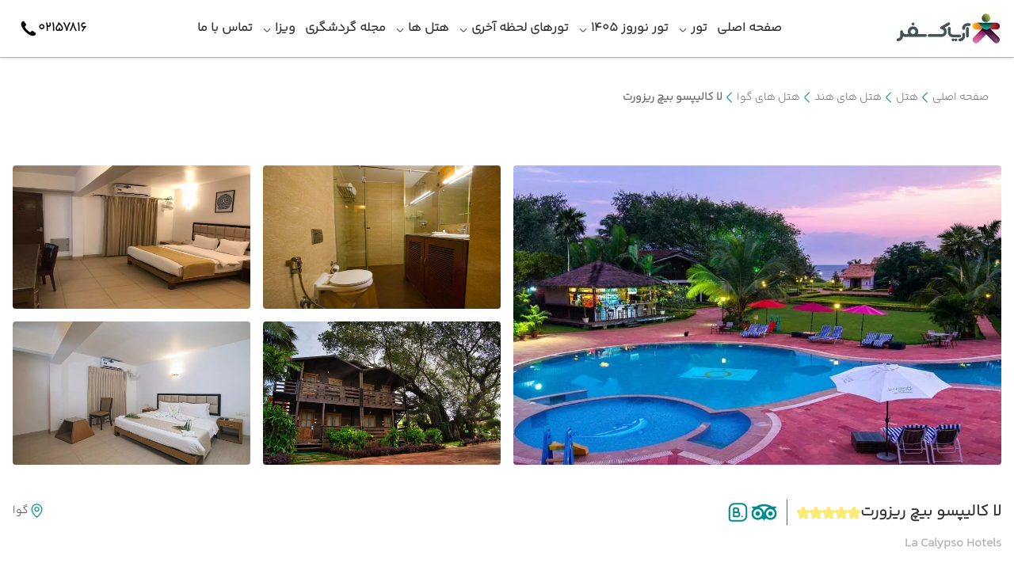

--- FILE ---
content_type: text/html; charset=utf-8
request_url: https://www.aryaktravel.com/hotel/d/52791/%D9%84%D8%A7-%DA%A9%D8%A7%D9%84%DB%8C%D9%BE%D8%B3%D9%88-%D8%A8%DB%8C%DA%86-%D8%B1%DB%8C%D8%B2%D9%88%D8%B1%D8%AA
body_size: 86313
content:

<!DOCTYPE html>
<html lang="fa" dir="rtl">
<head>
    <link rel="preload" href="/font/yekanbakht/YekanBakhFaNum-Light.ttf" crossorigin as="font" type="font/ttf">
    <link rel="preload" href="/font/yekanbakht/YekanBakhFaNum-Regular.ttf" crossorigin as="font" type="font/ttf">
    <link rel="preload" href="/css/output.css?v=44KtEOAcg-QCnEyYx8YgwN0-BXWdC2nnj44hjLLoKdU" as="style" />
    <link rel="stylesheet" href="/preludejs/css/preludejs-style.css?v=XqefECnSjhojvVTFX8IzXcgqqlFWdUMO18O9hKWzyU8" />

    <link href="/css/output.css?v=44KtEOAcg-QCnEyYx8YgwN0-BXWdC2nnj44hjLLoKdU" rel="stylesheet" />
    <link href="/preludejs/css/preludejs-style.css?v=XqefECnSjhojvVTFX8IzXcgqqlFWdUMO18O9hKWzyU8" rel="stylesheet" />
    <link rel="preconnect" href="https://www.googletagmanager.com/">
    <link rel="preconnect" href="https://analytics.google.com/">
    <link rel="preconnect" href="https://echo.aryaktravel.com">
    <link rel="preconnect" href="https://compositor.papgroup.ir">
    

    <script type="application/ld&#x2B;json">
        {"@context":"https://schema.org","@type":"BreadcrumbList","itemListElement":[{"@type":"ListItem","position":1,"name":"هتل","item":"https://www.aryaktravel.com/hotel"},{"@type":"ListItem","position":2,"name":"هتل های هند","item":"https://www.aryaktravel.com/hotel/india"},{"@type":"ListItem","position":3,"name":"هتل های گوا","item":"https://www.aryaktravel.com/hotel/goa"},{"@type":"ListItem","position":4,"name":"لا کالیپسو بیچ ریزورت"}]}
    </script>



    
<title>هتل لا کالیپسو بیچ ریزورت جیپور|la calypso beach resort Hotel Jaipur</title>

<!-- Begin Meta Tags-->
<meta charset="UTF-8" />
<meta name="viewport" content="width=device-width, initial-scale=1.0" />
<link rel="shortcut icon" href="/favicon.ico" type="image/png">


<meta name="description" content="dvs" />
<link rel="canonical" href="https://www.aryaktravel.com/hotel/d/52791/لا-کالیپسو-بیچ-ریزورت" />

    <meta itemprop="name" content="هتل لا کالیپسو بیچ ریزورت جیپور|la calypso beach resort Hotel Jaipur">
    <meta itemprop="description" content="dvs ">
    <meta itemprop="image" content="https://cdn.aryaktravel.com/Content/Upload/Images/la-860.webp">

    <meta property="og:locale" content="fa_IR" />
    <meta property="og:type" content="website" />
    <meta property="og:url" content="https://www.aryaktravel.com/hotel/d/52791/لا-کالیپسو-بیچ-ریزورت" />
    <meta property="og:site_name" content="" />
    <meta property="og:title" content="هتل لا کالیپسو بیچ ریزورت جیپور|la calypso beach resort Hotel Jaipur" />
    <meta property="og:description" content="dvs" />
    <meta property="og:image" content="https://cdn.aryaktravel.com/Content/Upload/Images/la-860.webp" />
    <meta property="og:image:alt" content="" />

    <meta name="twitter:card" content="summary" />
    <meta name="twitter:site" content="@" />
    <meta name="twitter:creator" content="@" />
    <meta name="twitter:title" content="هتل لا کالیپسو بیچ ریزورت جیپور|la calypso beach resort Hotel Jaipur" />
    <meta name="twitter:description" content="dvs" />
    <meta name="twitter:image" content="https://cdn.aryaktravel.com/Content/Upload/Images/la-860.webp" />
<!-- End Meta Tags-->

    


    <!-- Page Visit Tracking Script-->
    <script>

        document.addEventListener("DOMContentLoaded", function () {
            fetch("https://harmonyapi.aryaktravel.com/api/PageViewCount", {
                method: "POST",
                headers: {
                    "Content-Type": "application/json",
                },
                body: JSON.stringify({ BasePageId: 52791})
            })

        });
    </script>

    
    <script async>
        (function (w, d, s, l, i) {
            w[l] = w[l] || []; w[l].push({
                'gtm.start':
                    new Date().getTime(), event: 'gtm.js'
            }); var f = d.getElementsByTagName(s)[0],
                j = d.createElement(s), dl = l != 'dataLayer' ? '&l=' + l : ''; j.async = true; j.src =
                    'https://www.googletagmanager.com/gtm.js?id=' + i + dl; f.parentNode.insertBefore(j, f);
        })(window, document, 'script', 'dataLayer', 'GTM-KMRBQG8');</script>

    <script>
        !function (t, e, n) {
            t.yektanetAnalyticsObject = n, t[n] = t[n] || function () {
                t[n].q.push(arguments)
            }, t[n].q = t[n].q || [];
            var a = new Date, r = a.getFullYear().toString() + "0" + a.getMonth() + "0" + a.getDate() + "0" + a.getHours(),
                c = e.getElementsByTagName("script")[0], s = e.createElement("script");
            s.id = "ua-script-kSCglQzM"; s.dataset.analyticsobject = n;
            s.async = 1; s.type = "text/javascript";
            s.src = "https://cdn.yektanet.com/rg_woebegone/scripts_v3/kSCglQzM/rg.complete.js?v=" + r, c.parentNode.insertBefore(s, c)
        }(window, document, "yektanet");
    </script>

</head>


<body>

    
    <noscript>
        <iframe src="https://www.googletagmanager.com/ns.html?id=GTM-KMRBQG8"
                height="0" width="0" style="display:none;visibility:hidden"></iframe>
    </noscript>



    <input b-50mtfpqbyp type="hidden" id="recaptchaSiteKey" name="recaptchaSiteKey" value="6LeGHqAdAAAAAGMcJx9a0GEt6VYJLCwBDG-kLkpk">

    

<header class="header">
    <div class="custom-container">
        <div class="header-body">
            <svg onclick="toggleMobileMenu()" class="w-6 aspect-square xs:w-5 lgAndUp:hidden xs:-mr-2" viewBox="0 0 18 14" fill="none" xmlns="http://www.w3.org/2000/svg">
                <path d="M18 7C18 7.19891 17.921 7.38968 17.7803 7.53033C17.6397 7.67098 17.4489 7.75 17.25 7.75H0.75C0.551088 7.75 0.360322 7.67098 0.21967 7.53033C0.0790178 7.38968 0 7.19891 0 7C0 6.80109 0.0790178 6.61032 0.21967 6.46967C0.360322 6.32902 0.551088 6.25 0.75 6.25H17.25C17.4489 6.25 17.6397 6.32902 17.7803 6.46967C17.921 6.61032 18 6.80109 18 7ZM0.75 1.75H17.25C17.4489 1.75 17.6397 1.67098 17.7803 1.53033C17.921 1.38968 18 1.19891 18 1C18 0.801088 17.921 0.610322 17.7803 0.46967C17.6397 0.329018 17.4489 0.25 17.25 0.25H0.75C0.551088 0.25 0.360322 0.329018 0.21967 0.46967C0.0790178 0.610322 0 0.801088 0 1C0 1.19891 0.0790178 1.38968 0.21967 1.53033C0.360322 1.67098 0.551088 1.75 0.75 1.75ZM17.25 12.25H0.75C0.551088 12.25 0.360322 12.329 0.21967 12.4697C0.0790178 12.6103 0 12.8011 0 13C0 13.1989 0.0790178 13.3897 0.21967 13.5303C0.360322 13.671 0.551088 13.75 0.75 13.75H17.25C17.4489 13.75 17.6397 13.671 17.7803 13.5303C17.921 13.3897 18 13.1989 18 13C18 12.8011 17.921 12.6103 17.7803 12.4697C17.6397 12.329 17.4489 12.25 17.25 12.25Z" fill="#333" />
            </svg>
            <a href="/" class="header-logo">
                <img class="h-full w-full object-fit object-center bg-transparent"
                     src="https://cdn.aryaktravel.com/Content/Upload/Images/A-4010.webp"
                     alt="آژانس هواپیمایی آریاک سفر"
                     title="آژانس هواپیمایی آریاک سفر" />
            </a>
            <div class="lgAndUp:grow">
                

<div b-7z1llcqcgj id="mobileMenuBg" onclick="toggleMobileMenu()" class="menu-bg menu-bg-disable"></div>
<div b-7z1llcqcgj id="mobileMenu" class="menu-body mobile-menu-disable">
    <ul b-7z1llcqcgj class="menu">
        <li b-7z1llcqcgj class="lgAndUp:hidden w-full my-2">
            <a b-7z1llcqcgj href="/" class="menu-logo mx-auto">
                <img b-7z1llcqcgj src="https://cdn.aryaktravel.com/Content/Upload/Images/A-4010.webp" alt="آژانس هواپیمایی آریاک سفر" title="آژانس هواپیمایی آریاک سفر" class="w-full h-full" loading="lazy" />
            </a>
        </li>
            <li b-7z1llcqcgj class="relative">
                <div b-7z1llcqcgj class="mdAndDown:border-b-2 mdAndDown:border-gray-200">
                    <div b-7z1llcqcgj onclick="toggleMenuExpansion('/10')" class="peer group">
                        <a b-7z1llcqcgj class="menu-title " href="/">
                            <div b-7z1llcqcgj id="menuTitle-/10" class="flex items-center justify-between">
                                صفحه اصلی
                            </div>
                        </a>
                    </div>
                </div>
            </li>
            <li b-7z1llcqcgj class="">
                <div b-7z1llcqcgj class="mdAndDown:border-b-2 mdAndDown:border-gray-200">
                    <div b-7z1llcqcgj onclick="toggleMenuExpansion('/tour21')" class="peer group">
                        <a b-7z1llcqcgj class="menu-title mdAndDown:pointer-events-none" href="/tour">
                            <div b-7z1llcqcgj id="menuTitle-/tour21" class="flex items-center justify-between">
                                تور
                                    <svg b-7z1llcqcgj id="menuvron-/tour21" class="menu-chevron" viewBox="0 0 24 24">
                                        <path b-7z1llcqcgj d="M12 16.8C11.3 16.8 10.6 16.53 10.07 16L3.55002 9.48001C3.26002 9.19001 3.26002 8.71001 3.55002 8.42001C3.84002 8.13001 4.32002 8.13001 4.61002 8.42001L11.13 14.94C11.61 15.42 12.39 15.42 12.87 14.94L19.39 8.42001C19.68 8.13001 20.16 8.13001 20.45 8.42001C20.74 8.71001 20.74 9.19001 20.45 9.48001L13.93 16C13.4 16.53 12.7 16.8 12 16.8Z"></path>
                                    </svg>
                            </div>
                        </a>
                    </div>
                        

<ul id="submenu-/tour21" class="mobile-submenu-disable submenu  mega right-0  not-mega-and-last-submenu mega-window">
    <li class="lgAndUp:hidden">
        <a href="/tour" class="flex items-center justify-between py-4 text-black">
            <div class="flex items-center gap-2 flex-wrap font-bold">
                تور
                <div class="text-sm">(مشاهده همه)</div>
            </div>
            <svg class="min-w-6 w-6 aspect-square rotate-90 fill-gray-400 lgAndUp:hidden" viewBox="0 0 24 24">
                <path d="M12 16.8C11.3 16.8 10.6 16.53 10.07 16L3.55002 9.48001C3.26002 9.19001 3.26002 8.71001 3.55002 8.42001C3.84002 8.13001 4.32002 8.13001 4.61002 8.42001L11.13 14.94C11.61 15.42 12.39 15.42 12.87 14.94L19.39 8.42001C19.68 8.13001 20.16 8.13001 20.45 8.42001C20.74 8.71001 20.74 9.19001 20.45 9.48001L13.93 16C13.4 16.53 12.7 16.8 12 16.8Z"></path>
            </svg>
        </a>
    </li>
        <li class="relative lgAndUp:w-1/4  menu-item-space-b  lgAndUp:px-2">
            <div onclick="toggleMenuExpansion('/tour/turkey10')" class=" ">
                <a class="block mdAndDown:pointer-events-none " href="/tour/turkey">
                    <div id="menuTitle-/tour/turkey10" class="menu-subtitle  lgAndUp:bg-primary font-bold lgAndUp:text-black lgAndUp:hover:bg-primary-400   ">
                        تور ترکیه
                            <svg id="menuvron-/tour/turkey10" class="submenu-chevron lgAndUp:hidden" viewBox="0 0 24 24">
                                <path d="M12 16.8C11.3 16.8 10.6 16.53 10.07 16L3.55002 9.48001C3.26002 9.19001 3.26002 8.71001 3.55002 8.42001C3.84002 8.13001 4.32002 8.13001 4.61002 8.42001L11.13 14.94C11.61 15.42 12.39 15.42 12.87 14.94L19.39 8.42001C19.68 8.13001 20.16 8.13001 20.45 8.42001C20.74 8.71001 20.74 9.19001 20.45 9.48001L13.93 16C13.4 16.53 12.7 16.8 12 16.8Z"></path>
                            </svg>
                    </div>

                </a>
            </div>

                

<ul id="submenu-/tour/turkey10" class="mobile-submenu-disable submenu  mega right-0  mega-and-last-submenu ">
    <li class="lgAndUp:hidden">
        <a href="/tour/turkey" class="flex items-center justify-between py-4 text-black">
            <div class="flex items-center gap-2 flex-wrap font-bold">
                تور ترکیه
                <div class="text-sm">(مشاهده همه)</div>
            </div>
            <svg class="min-w-6 w-6 aspect-square rotate-90 fill-gray-400 lgAndUp:hidden" viewBox="0 0 24 24">
                <path d="M12 16.8C11.3 16.8 10.6 16.53 10.07 16L3.55002 9.48001C3.26002 9.19001 3.26002 8.71001 3.55002 8.42001C3.84002 8.13001 4.32002 8.13001 4.61002 8.42001L11.13 14.94C11.61 15.42 12.39 15.42 12.87 14.94L19.39 8.42001C19.68 8.13001 20.16 8.13001 20.45 8.42001C20.74 8.71001 20.74 9.19001 20.45 9.48001L13.93 16C13.4 16.53 12.7 16.8 12 16.8Z"></path>
            </svg>
        </a>
    </li>
        <li class="relative w-full  menu-item-space-b  ">
            <div onclick="toggleMenuExpansion('/tour/antalya10')" class=" ">
                <a class="block  " href="/tour/antalya">
                    <div id="menuTitle-/tour/antalya10" class="menu-subtitle hover:text-primary-400 hover:font-semibold   ">
                        تور آنتالیا
                    </div>

                </a>
            </div>


        </li>
        <li class="relative w-full  menu-item-space-b  ">
            <div onclick="toggleMenuExpansion('/tour/istanbul11')" class=" ">
                <a class="block  " href="/tour/istanbul">
                    <div id="menuTitle-/tour/istanbul11" class="menu-subtitle hover:text-primary-400 hover:font-semibold   ">
                        تور استانبول
                    </div>

                </a>
            </div>


        </li>
        <li class="relative w-full  menu-item-space-b  ">
            <div onclick="toggleMenuExpansion('/tour/alanya32')" class=" ">
                <a class="block  " href="/tour/alanya">
                    <div id="menuTitle-/tour/alanya32" class="menu-subtitle hover:text-primary-400 hover:font-semibold   ">
                        تور آلانیا
                    </div>

                </a>
            </div>


        </li>
        <li class="relative w-full  menu-item-space-b  ">
            <div onclick="toggleMenuExpansion('/tour/fethiye43')" class=" ">
                <a class="block  " href="/tour/fethiye">
                    <div id="menuTitle-/tour/fethiye43" class="menu-subtitle hover:text-primary-400 hover:font-semibold   ">
                        تور فتحیه
                    </div>

                </a>
            </div>


        </li>
        <li class="relative w-full  menu-item-space-b  ">
            <div onclick="toggleMenuExpansion('/tour/izmir44')" class=" ">
                <a class="block  " href="/tour/izmir">
                    <div id="menuTitle-/tour/izmir44" class="menu-subtitle hover:text-primary-400 hover:font-semibold   ">
                        تور ازمیر
                    </div>

                </a>
            </div>


        </li>
        <li class="relative w-full  menu-item-space-b  ">
            <div onclick="toggleMenuExpansion('/tour/kusadasi55')" class=" ">
                <a class="block  " href="/tour/kusadasi">
                    <div id="menuTitle-/tour/kusadasi55" class="menu-subtitle hover:text-primary-400 hover:font-semibold   ">
                        تور کوش آداسی
                    </div>

                </a>
            </div>


        </li>
        <li class="relative w-full  menu-item-space-b  ">
            <div onclick="toggleMenuExpansion('/tour/marmaris66')" class=" ">
                <a class="block  " href="/tour/marmaris">
                    <div id="menuTitle-/tour/marmaris66" class="menu-subtitle hover:text-primary-400 hover:font-semibold   ">
                        تور مارماریس
                    </div>

                </a>
            </div>


        </li>
        <li class="relative w-full  menu-item-space-b  ">
            <div onclick="toggleMenuExpansion('/tour/bodrum97')" class=" ">
                <a class="block  " href="/tour/bodrum">
                    <div id="menuTitle-/tour/bodrum97" class="menu-subtitle hover:text-primary-400 hover:font-semibold   ">
                        تور بدروم
                    </div>

                </a>
            </div>


        </li>
</ul>

        </li>
        <li class="relative lgAndUp:w-1/4  menu-item-space-b  lgAndUp:px-2">
            <div onclick="toggleMenuExpansion('/tour/russia21')" class=" ">
                <a class="block mdAndDown:pointer-events-none " href="/tour/russia">
                    <div id="menuTitle-/tour/russia21" class="menu-subtitle  lgAndUp:bg-primary font-bold lgAndUp:text-black lgAndUp:hover:bg-primary-400   ">
                        تور روسیه
                            <svg id="menuvron-/tour/russia21" class="submenu-chevron lgAndUp:hidden" viewBox="0 0 24 24">
                                <path d="M12 16.8C11.3 16.8 10.6 16.53 10.07 16L3.55002 9.48001C3.26002 9.19001 3.26002 8.71001 3.55002 8.42001C3.84002 8.13001 4.32002 8.13001 4.61002 8.42001L11.13 14.94C11.61 15.42 12.39 15.42 12.87 14.94L19.39 8.42001C19.68 8.13001 20.16 8.13001 20.45 8.42001C20.74 8.71001 20.74 9.19001 20.45 9.48001L13.93 16C13.4 16.53 12.7 16.8 12 16.8Z"></path>
                            </svg>
                    </div>

                </a>
            </div>

                

<ul id="submenu-/tour/russia21" class="mobile-submenu-disable submenu  mega right-0  mega-and-last-submenu ">
    <li class="lgAndUp:hidden">
        <a href="/tour/russia" class="flex items-center justify-between py-4 text-black">
            <div class="flex items-center gap-2 flex-wrap font-bold">
                تور روسیه
                <div class="text-sm">(مشاهده همه)</div>
            </div>
            <svg class="min-w-6 w-6 aspect-square rotate-90 fill-gray-400 lgAndUp:hidden" viewBox="0 0 24 24">
                <path d="M12 16.8C11.3 16.8 10.6 16.53 10.07 16L3.55002 9.48001C3.26002 9.19001 3.26002 8.71001 3.55002 8.42001C3.84002 8.13001 4.32002 8.13001 4.61002 8.42001L11.13 14.94C11.61 15.42 12.39 15.42 12.87 14.94L19.39 8.42001C19.68 8.13001 20.16 8.13001 20.45 8.42001C20.74 8.71001 20.74 9.19001 20.45 9.48001L13.93 16C13.4 16.53 12.7 16.8 12 16.8Z"></path>
            </svg>
        </a>
    </li>
        <li class="relative w-full  menu-item-space-b  ">
            <div onclick="toggleMenuExpansion('/tour/moscow00')" class=" ">
                <a class="block  " href="/tour/moscow">
                    <div id="menuTitle-/tour/moscow00" class="menu-subtitle hover:text-primary-400 hover:font-semibold   ">
                        تور مسکو
                    </div>

                </a>
            </div>


        </li>
        <li class="relative w-full  menu-item-space-b  ">
            <div onclick="toggleMenuExpansion('/tour/murmansk01')" class=" ">
                <a class="block  " href="/tour/murmansk">
                    <div id="menuTitle-/tour/murmansk01" class="menu-subtitle hover:text-primary-400 hover:font-semibold   ">
                        تور مورمانسک (قطب شمال)
                    </div>

                </a>
            </div>


        </li>
        <li class="relative w-full  menu-item-space-b  ">
            <div onclick="toggleMenuExpansion('/tour/russia-combo02')" class=" ">
                <a class="block  " href="/tour/russia-combo">
                    <div id="menuTitle-/tour/russia-combo02" class="menu-subtitle hover:text-primary-400 hover:font-semibold   ">
                        تور مسکو &#x2B;سنت‌پترزبورگ
                    </div>

                </a>
            </div>


        </li>
</ul>

        </li>
        <li class="relative lgAndUp:w-1/4  menu-item-space-b  lgAndUp:px-2">
            <div onclick="toggleMenuExpansion('/tour/sri-lanka32')" class=" ">
                <a class="block mdAndDown:pointer-events-none " href="/tour/sri-lanka">
                    <div id="menuTitle-/tour/sri-lanka32" class="menu-subtitle  lgAndUp:bg-primary font-bold lgAndUp:text-black lgAndUp:hover:bg-primary-400   ">
                        تور  سریلانکا
                            <svg id="menuvron-/tour/sri-lanka32" class="submenu-chevron lgAndUp:hidden" viewBox="0 0 24 24">
                                <path d="M12 16.8C11.3 16.8 10.6 16.53 10.07 16L3.55002 9.48001C3.26002 9.19001 3.26002 8.71001 3.55002 8.42001C3.84002 8.13001 4.32002 8.13001 4.61002 8.42001L11.13 14.94C11.61 15.42 12.39 15.42 12.87 14.94L19.39 8.42001C19.68 8.13001 20.16 8.13001 20.45 8.42001C20.74 8.71001 20.74 9.19001 20.45 9.48001L13.93 16C13.4 16.53 12.7 16.8 12 16.8Z"></path>
                            </svg>
                    </div>

                </a>
            </div>

                

<ul id="submenu-/tour/sri-lanka32" class="mobile-submenu-disable submenu  mega right-0  mega-and-last-submenu ">
    <li class="lgAndUp:hidden">
        <a href="/tour/sri-lanka" class="flex items-center justify-between py-4 text-black">
            <div class="flex items-center gap-2 flex-wrap font-bold">
                تور  سریلانکا
                <div class="text-sm">(مشاهده همه)</div>
            </div>
            <svg class="min-w-6 w-6 aspect-square rotate-90 fill-gray-400 lgAndUp:hidden" viewBox="0 0 24 24">
                <path d="M12 16.8C11.3 16.8 10.6 16.53 10.07 16L3.55002 9.48001C3.26002 9.19001 3.26002 8.71001 3.55002 8.42001C3.84002 8.13001 4.32002 8.13001 4.61002 8.42001L11.13 14.94C11.61 15.42 12.39 15.42 12.87 14.94L19.39 8.42001C19.68 8.13001 20.16 8.13001 20.45 8.42001C20.74 8.71001 20.74 9.19001 20.45 9.48001L13.93 16C13.4 16.53 12.7 16.8 12 16.8Z"></path>
            </svg>
        </a>
    </li>
        <li class="relative w-full  menu-item-space-b  ">
            <div onclick="toggleMenuExpansion('/tour/sri-lanka-combo00')" class=" ">
                <a class="block  " href="/tour/sri-lanka-combo">
                    <div id="menuTitle-/tour/sri-lanka-combo00" class="menu-subtitle hover:text-primary-400 hover:font-semibold   ">
                        تور ترکیبی سریلانکا
                    </div>

                </a>
            </div>


        </li>
</ul>

        </li>
        <li class="relative lgAndUp:w-1/4  menu-item-space-b  lgAndUp:px-2">
            <div onclick="toggleMenuExpansion('/tour/united-arab-emirates33')" class=" ">
                <a class="block mdAndDown:pointer-events-none " href="/tour/united-arab-emirates">
                    <div id="menuTitle-/tour/united-arab-emirates33" class="menu-subtitle  lgAndUp:bg-primary font-bold lgAndUp:text-black lgAndUp:hover:bg-primary-400   ">
                        تور امارات
                            <svg id="menuvron-/tour/united-arab-emirates33" class="submenu-chevron lgAndUp:hidden" viewBox="0 0 24 24">
                                <path d="M12 16.8C11.3 16.8 10.6 16.53 10.07 16L3.55002 9.48001C3.26002 9.19001 3.26002 8.71001 3.55002 8.42001C3.84002 8.13001 4.32002 8.13001 4.61002 8.42001L11.13 14.94C11.61 15.42 12.39 15.42 12.87 14.94L19.39 8.42001C19.68 8.13001 20.16 8.13001 20.45 8.42001C20.74 8.71001 20.74 9.19001 20.45 9.48001L13.93 16C13.4 16.53 12.7 16.8 12 16.8Z"></path>
                            </svg>
                    </div>

                </a>
            </div>

                

<ul id="submenu-/tour/united-arab-emirates33" class="mobile-submenu-disable submenu  mega right-0  mega-and-last-submenu ">
    <li class="lgAndUp:hidden">
        <a href="/tour/united-arab-emirates" class="flex items-center justify-between py-4 text-black">
            <div class="flex items-center gap-2 flex-wrap font-bold">
                تور امارات
                <div class="text-sm">(مشاهده همه)</div>
            </div>
            <svg class="min-w-6 w-6 aspect-square rotate-90 fill-gray-400 lgAndUp:hidden" viewBox="0 0 24 24">
                <path d="M12 16.8C11.3 16.8 10.6 16.53 10.07 16L3.55002 9.48001C3.26002 9.19001 3.26002 8.71001 3.55002 8.42001C3.84002 8.13001 4.32002 8.13001 4.61002 8.42001L11.13 14.94C11.61 15.42 12.39 15.42 12.87 14.94L19.39 8.42001C19.68 8.13001 20.16 8.13001 20.45 8.42001C20.74 8.71001 20.74 9.19001 20.45 9.48001L13.93 16C13.4 16.53 12.7 16.8 12 16.8Z"></path>
            </svg>
        </a>
    </li>
        <li class="relative w-full  menu-item-space-b  ">
            <div onclick="toggleMenuExpansion('/tour/dubai80')" class=" ">
                <a class="block  " href="/tour/dubai">
                    <div id="menuTitle-/tour/dubai80" class="menu-subtitle hover:text-primary-400 hover:font-semibold   ">
                        تور دبی
                    </div>

                </a>
            </div>


        </li>
</ul>

        </li>
        <li class="relative lgAndUp:w-1/4  menu-item-space-b  lgAndUp:px-2">
            <div onclick="toggleMenuExpansion('/tour/armenia44')" class=" ">
                <a class="block mdAndDown:pointer-events-none " href="/tour/armenia">
                    <div id="menuTitle-/tour/armenia44" class="menu-subtitle  lgAndUp:bg-primary font-bold lgAndUp:text-black lgAndUp:hover:bg-primary-400   ">
                        تور ارمنستان
                            <svg id="menuvron-/tour/armenia44" class="submenu-chevron lgAndUp:hidden" viewBox="0 0 24 24">
                                <path d="M12 16.8C11.3 16.8 10.6 16.53 10.07 16L3.55002 9.48001C3.26002 9.19001 3.26002 8.71001 3.55002 8.42001C3.84002 8.13001 4.32002 8.13001 4.61002 8.42001L11.13 14.94C11.61 15.42 12.39 15.42 12.87 14.94L19.39 8.42001C19.68 8.13001 20.16 8.13001 20.45 8.42001C20.74 8.71001 20.74 9.19001 20.45 9.48001L13.93 16C13.4 16.53 12.7 16.8 12 16.8Z"></path>
                            </svg>
                    </div>

                </a>
            </div>

                

<ul id="submenu-/tour/armenia44" class="mobile-submenu-disable submenu  mega right-0  mega-and-last-submenu ">
    <li class="lgAndUp:hidden">
        <a href="/tour/armenia" class="flex items-center justify-between py-4 text-black">
            <div class="flex items-center gap-2 flex-wrap font-bold">
                تور ارمنستان
                <div class="text-sm">(مشاهده همه)</div>
            </div>
            <svg class="min-w-6 w-6 aspect-square rotate-90 fill-gray-400 lgAndUp:hidden" viewBox="0 0 24 24">
                <path d="M12 16.8C11.3 16.8 10.6 16.53 10.07 16L3.55002 9.48001C3.26002 9.19001 3.26002 8.71001 3.55002 8.42001C3.84002 8.13001 4.32002 8.13001 4.61002 8.42001L11.13 14.94C11.61 15.42 12.39 15.42 12.87 14.94L19.39 8.42001C19.68 8.13001 20.16 8.13001 20.45 8.42001C20.74 8.71001 20.74 9.19001 20.45 9.48001L13.93 16C13.4 16.53 12.7 16.8 12 16.8Z"></path>
            </svg>
        </a>
    </li>
        <li class="relative w-full  menu-item-space-b  ">
            <div onclick="toggleMenuExpansion('/tour/yerevan90')" class=" ">
                <a class="block  " href="/tour/yerevan">
                    <div id="menuTitle-/tour/yerevan90" class="menu-subtitle hover:text-primary-400 hover:font-semibold   ">
                        تور ایروان
                    </div>

                </a>
            </div>


        </li>
</ul>

        </li>
        <li class="relative lgAndUp:w-1/4  menu-item-space-b  lgAndUp:px-2">
            <div onclick="toggleMenuExpansion('/tour/indonesia-bali45')" class=" ">
                <a class="block mdAndDown:pointer-events-none " href="/tour/indonesia-bali">
                    <div id="menuTitle-/tour/indonesia-bali45" class="menu-subtitle  lgAndUp:bg-primary font-bold lgAndUp:text-black lgAndUp:hover:bg-primary-400   ">
                        تور اندونزی
                            <svg id="menuvron-/tour/indonesia-bali45" class="submenu-chevron lgAndUp:hidden" viewBox="0 0 24 24">
                                <path d="M12 16.8C11.3 16.8 10.6 16.53 10.07 16L3.55002 9.48001C3.26002 9.19001 3.26002 8.71001 3.55002 8.42001C3.84002 8.13001 4.32002 8.13001 4.61002 8.42001L11.13 14.94C11.61 15.42 12.39 15.42 12.87 14.94L19.39 8.42001C19.68 8.13001 20.16 8.13001 20.45 8.42001C20.74 8.71001 20.74 9.19001 20.45 9.48001L13.93 16C13.4 16.53 12.7 16.8 12 16.8Z"></path>
                            </svg>
                    </div>

                </a>
            </div>

                

<ul id="submenu-/tour/indonesia-bali45" class="mobile-submenu-disable submenu  mega right-0  mega-and-last-submenu ">
    <li class="lgAndUp:hidden">
        <a href="/tour/indonesia-bali" class="flex items-center justify-between py-4 text-black">
            <div class="flex items-center gap-2 flex-wrap font-bold">
                تور اندونزی
                <div class="text-sm">(مشاهده همه)</div>
            </div>
            <svg class="min-w-6 w-6 aspect-square rotate-90 fill-gray-400 lgAndUp:hidden" viewBox="0 0 24 24">
                <path d="M12 16.8C11.3 16.8 10.6 16.53 10.07 16L3.55002 9.48001C3.26002 9.19001 3.26002 8.71001 3.55002 8.42001C3.84002 8.13001 4.32002 8.13001 4.61002 8.42001L11.13 14.94C11.61 15.42 12.39 15.42 12.87 14.94L19.39 8.42001C19.68 8.13001 20.16 8.13001 20.45 8.42001C20.74 8.71001 20.74 9.19001 20.45 9.48001L13.93 16C13.4 16.53 12.7 16.8 12 16.8Z"></path>
            </svg>
        </a>
    </li>
        <li class="relative w-full  menu-item-space-b  ">
            <div onclick="toggleMenuExpansion('/tour/bali10')" class=" ">
                <a class="block  " href="/tour/bali">
                    <div id="menuTitle-/tour/bali10" class="menu-subtitle hover:text-primary-400 hover:font-semibold   ">
                        تور بالی
                    </div>

                </a>
            </div>


        </li>
</ul>

        </li>
        <li class="relative lgAndUp:w-1/4  menu-item-space-b  lgAndUp:px-2">
            <div onclick="toggleMenuExpansion('/tour/malaysia46')" class=" ">
                <a class="block mdAndDown:pointer-events-none " href="/tour/malaysia">
                    <div id="menuTitle-/tour/malaysia46" class="menu-subtitle  lgAndUp:bg-primary font-bold lgAndUp:text-black lgAndUp:hover:bg-primary-400   ">
                        تور مالزی
                            <svg id="menuvron-/tour/malaysia46" class="submenu-chevron lgAndUp:hidden" viewBox="0 0 24 24">
                                <path d="M12 16.8C11.3 16.8 10.6 16.53 10.07 16L3.55002 9.48001C3.26002 9.19001 3.26002 8.71001 3.55002 8.42001C3.84002 8.13001 4.32002 8.13001 4.61002 8.42001L11.13 14.94C11.61 15.42 12.39 15.42 12.87 14.94L19.39 8.42001C19.68 8.13001 20.16 8.13001 20.45 8.42001C20.74 8.71001 20.74 9.19001 20.45 9.48001L13.93 16C13.4 16.53 12.7 16.8 12 16.8Z"></path>
                            </svg>
                    </div>

                </a>
            </div>

                

<ul id="submenu-/tour/malaysia46" class="mobile-submenu-disable submenu  mega right-0  mega-and-last-submenu ">
    <li class="lgAndUp:hidden">
        <a href="/tour/malaysia" class="flex items-center justify-between py-4 text-black">
            <div class="flex items-center gap-2 flex-wrap font-bold">
                تور مالزی
                <div class="text-sm">(مشاهده همه)</div>
            </div>
            <svg class="min-w-6 w-6 aspect-square rotate-90 fill-gray-400 lgAndUp:hidden" viewBox="0 0 24 24">
                <path d="M12 16.8C11.3 16.8 10.6 16.53 10.07 16L3.55002 9.48001C3.26002 9.19001 3.26002 8.71001 3.55002 8.42001C3.84002 8.13001 4.32002 8.13001 4.61002 8.42001L11.13 14.94C11.61 15.42 12.39 15.42 12.87 14.94L19.39 8.42001C19.68 8.13001 20.16 8.13001 20.45 8.42001C20.74 8.71001 20.74 9.19001 20.45 9.48001L13.93 16C13.4 16.53 12.7 16.8 12 16.8Z"></path>
            </svg>
        </a>
    </li>
        <li class="relative w-full  menu-item-space-b  ">
            <div onclick="toggleMenuExpansion('/tour/kuala-lumpur00')" class=" ">
                <a class="block  " href="/tour/kuala-lumpur">
                    <div id="menuTitle-/tour/kuala-lumpur00" class="menu-subtitle hover:text-primary-400 hover:font-semibold   ">
                        تور کوالالامپور
                    </div>

                </a>
            </div>


        </li>
        <li class="relative w-full  menu-item-space-b  ">
            <div onclick="toggleMenuExpansion('/tour/malaysia-combo01')" class=" ">
                <a class="block  " href="/tour/malaysia-combo">
                    <div id="menuTitle-/tour/malaysia-combo01" class="menu-subtitle hover:text-primary-400 hover:font-semibold   ">
                        تور ترکیبی مالزی
                    </div>

                </a>
            </div>


        </li>
        <li class="relative w-full  menu-item-space-b  ">
            <div onclick="toggleMenuExpansion('/tour/singapore02')" class=" ">
                <a class="block  " href="/tour/singapore">
                    <div id="menuTitle-/tour/singapore02" class="menu-subtitle hover:text-primary-400 hover:font-semibold   ">
                        تور سنگاپور
                    </div>

                </a>
            </div>


        </li>
</ul>

        </li>
        <li class="relative lgAndUp:w-1/4  menu-item-space-b  lgAndUp:px-2">
            <div onclick="toggleMenuExpansion('/tour/europe57')" class=" ">
                <a class="block mdAndDown:pointer-events-none " href="/tour/europe">
                    <div id="menuTitle-/tour/europe57" class="menu-subtitle  lgAndUp:bg-primary font-bold lgAndUp:text-black lgAndUp:hover:bg-primary-400   ">
                        تور اروپا
                            <svg id="menuvron-/tour/europe57" class="submenu-chevron lgAndUp:hidden" viewBox="0 0 24 24">
                                <path d="M12 16.8C11.3 16.8 10.6 16.53 10.07 16L3.55002 9.48001C3.26002 9.19001 3.26002 8.71001 3.55002 8.42001C3.84002 8.13001 4.32002 8.13001 4.61002 8.42001L11.13 14.94C11.61 15.42 12.39 15.42 12.87 14.94L19.39 8.42001C19.68 8.13001 20.16 8.13001 20.45 8.42001C20.74 8.71001 20.74 9.19001 20.45 9.48001L13.93 16C13.4 16.53 12.7 16.8 12 16.8Z"></path>
                            </svg>
                    </div>

                </a>
            </div>

                

<ul id="submenu-/tour/europe57" class="mobile-submenu-disable submenu  mega right-0  mega-and-last-submenu ">
    <li class="lgAndUp:hidden">
        <a href="/tour/europe" class="flex items-center justify-between py-4 text-black">
            <div class="flex items-center gap-2 flex-wrap font-bold">
                تور اروپا
                <div class="text-sm">(مشاهده همه)</div>
            </div>
            <svg class="min-w-6 w-6 aspect-square rotate-90 fill-gray-400 lgAndUp:hidden" viewBox="0 0 24 24">
                <path d="M12 16.8C11.3 16.8 10.6 16.53 10.07 16L3.55002 9.48001C3.26002 9.19001 3.26002 8.71001 3.55002 8.42001C3.84002 8.13001 4.32002 8.13001 4.61002 8.42001L11.13 14.94C11.61 15.42 12.39 15.42 12.87 14.94L19.39 8.42001C19.68 8.13001 20.16 8.13001 20.45 8.42001C20.74 8.71001 20.74 9.19001 20.45 9.48001L13.93 16C13.4 16.53 12.7 16.8 12 16.8Z"></path>
            </svg>
        </a>
    </li>
        <li class="relative w-full  menu-item-space-b  ">
            <div onclick="toggleMenuExpansion('/tour/france10')" class=" ">
                <a class="block  " href="/tour/france">
                    <div id="menuTitle-/tour/france10" class="menu-subtitle hover:text-primary-400 hover:font-semibold   ">
                        تور فرانسه
                    </div>

                </a>
            </div>


        </li>
        <li class="relative w-full  menu-item-space-b  ">
            <div onclick="toggleMenuExpansion('/tour/italy31')" class=" ">
                <a class="block  " href="/tour/italy">
                    <div id="menuTitle-/tour/italy31" class="menu-subtitle hover:text-primary-400 hover:font-semibold   ">
                        تور ایتالیا
                    </div>

                </a>
            </div>


        </li>
        <li class="relative w-full  menu-item-space-b  ">
            <div onclick="toggleMenuExpansion('/tour/europe-combo52')" class=" ">
                <a class="block  " href="/tour/europe-combo">
                    <div id="menuTitle-/tour/europe-combo52" class="menu-subtitle hover:text-primary-400 hover:font-semibold   ">
                        تور ترکیبی اروپا
                    </div>

                </a>
            </div>


        </li>
</ul>

        </li>
        <li class="relative lgAndUp:w-1/4  menu-item-space-b  lgAndUp:px-2">
            <div onclick="toggleMenuExpansion('/tour/india68')" class=" ">
                <a class="block mdAndDown:pointer-events-none " href="/tour/india">
                    <div id="menuTitle-/tour/india68" class="menu-subtitle  lgAndUp:bg-primary font-bold lgAndUp:text-black lgAndUp:hover:bg-primary-400   ">
                        تور هند
                            <svg id="menuvron-/tour/india68" class="submenu-chevron lgAndUp:hidden" viewBox="0 0 24 24">
                                <path d="M12 16.8C11.3 16.8 10.6 16.53 10.07 16L3.55002 9.48001C3.26002 9.19001 3.26002 8.71001 3.55002 8.42001C3.84002 8.13001 4.32002 8.13001 4.61002 8.42001L11.13 14.94C11.61 15.42 12.39 15.42 12.87 14.94L19.39 8.42001C19.68 8.13001 20.16 8.13001 20.45 8.42001C20.74 8.71001 20.74 9.19001 20.45 9.48001L13.93 16C13.4 16.53 12.7 16.8 12 16.8Z"></path>
                            </svg>
                    </div>

                </a>
            </div>

                

<ul id="submenu-/tour/india68" class="mobile-submenu-disable submenu  mega right-0  mega-and-last-submenu ">
    <li class="lgAndUp:hidden">
        <a href="/tour/india" class="flex items-center justify-between py-4 text-black">
            <div class="flex items-center gap-2 flex-wrap font-bold">
                تور هند
                <div class="text-sm">(مشاهده همه)</div>
            </div>
            <svg class="min-w-6 w-6 aspect-square rotate-90 fill-gray-400 lgAndUp:hidden" viewBox="0 0 24 24">
                <path d="M12 16.8C11.3 16.8 10.6 16.53 10.07 16L3.55002 9.48001C3.26002 9.19001 3.26002 8.71001 3.55002 8.42001C3.84002 8.13001 4.32002 8.13001 4.61002 8.42001L11.13 14.94C11.61 15.42 12.39 15.42 12.87 14.94L19.39 8.42001C19.68 8.13001 20.16 8.13001 20.45 8.42001C20.74 8.71001 20.74 9.19001 20.45 9.48001L13.93 16C13.4 16.53 12.7 16.8 12 16.8Z"></path>
            </svg>
        </a>
    </li>
        <li class="relative w-full  menu-item-space-b  ">
            <div onclick="toggleMenuExpansion('/tour/agra00')" class=" ">
                <a class="block  " href="/tour/agra">
                    <div id="menuTitle-/tour/agra00" class="menu-subtitle hover:text-primary-400 hover:font-semibold   ">
                        تور آگرا
                    </div>

                </a>
            </div>


        </li>
        <li class="relative w-full  menu-item-space-b  ">
            <div onclick="toggleMenuExpansion('/tour/delhi01')" class=" ">
                <a class="block  " href="/tour/delhi">
                    <div id="menuTitle-/tour/delhi01" class="menu-subtitle hover:text-primary-400 hover:font-semibold   ">
                        تور دهلی
                    </div>

                </a>
            </div>


        </li>
        <li class="relative w-full  menu-item-space-b  ">
            <div onclick="toggleMenuExpansion('/tour/india-combo02')" class=" ">
                <a class="block  " href="/tour/india-combo">
                    <div id="menuTitle-/tour/india-combo02" class="menu-subtitle hover:text-primary-400 hover:font-semibold   ">
                        تور ترکیبی هندوستان
                    </div>

                </a>
            </div>


        </li>
        <li class="relative w-full  menu-item-space-b  ">
            <div onclick="toggleMenuExpansion('/tour/jaipur03')" class=" ">
                <a class="block  " href="/tour/jaipur">
                    <div id="menuTitle-/tour/jaipur03" class="menu-subtitle hover:text-primary-400 hover:font-semibold   ">
                        تور جیپور
                    </div>

                </a>
            </div>


        </li>
</ul>

        </li>
        <li class="relative lgAndUp:w-1/4  menu-item-space-b  lgAndUp:px-2">
            <div onclick="toggleMenuExpansion('/tour/japan69')" class=" ">
                <a class="block mdAndDown:pointer-events-none " href="/tour/japan">
                    <div id="menuTitle-/tour/japan69" class="menu-subtitle  lgAndUp:bg-primary font-bold lgAndUp:text-black lgAndUp:hover:bg-primary-400   ">
                        تور ژاپن
                            <svg id="menuvron-/tour/japan69" class="submenu-chevron lgAndUp:hidden" viewBox="0 0 24 24">
                                <path d="M12 16.8C11.3 16.8 10.6 16.53 10.07 16L3.55002 9.48001C3.26002 9.19001 3.26002 8.71001 3.55002 8.42001C3.84002 8.13001 4.32002 8.13001 4.61002 8.42001L11.13 14.94C11.61 15.42 12.39 15.42 12.87 14.94L19.39 8.42001C19.68 8.13001 20.16 8.13001 20.45 8.42001C20.74 8.71001 20.74 9.19001 20.45 9.48001L13.93 16C13.4 16.53 12.7 16.8 12 16.8Z"></path>
                            </svg>
                    </div>

                </a>
            </div>

                

<ul id="submenu-/tour/japan69" class="mobile-submenu-disable submenu  mega right-0  mega-and-last-submenu ">
    <li class="lgAndUp:hidden">
        <a href="/tour/japan" class="flex items-center justify-between py-4 text-black">
            <div class="flex items-center gap-2 flex-wrap font-bold">
                تور ژاپن
                <div class="text-sm">(مشاهده همه)</div>
            </div>
            <svg class="min-w-6 w-6 aspect-square rotate-90 fill-gray-400 lgAndUp:hidden" viewBox="0 0 24 24">
                <path d="M12 16.8C11.3 16.8 10.6 16.53 10.07 16L3.55002 9.48001C3.26002 9.19001 3.26002 8.71001 3.55002 8.42001C3.84002 8.13001 4.32002 8.13001 4.61002 8.42001L11.13 14.94C11.61 15.42 12.39 15.42 12.87 14.94L19.39 8.42001C19.68 8.13001 20.16 8.13001 20.45 8.42001C20.74 8.71001 20.74 9.19001 20.45 9.48001L13.93 16C13.4 16.53 12.7 16.8 12 16.8Z"></path>
            </svg>
        </a>
    </li>
        <li class="relative w-full  menu-item-space-b  ">
            <div onclick="toggleMenuExpansion('/tour/japan-combo00')" class=" ">
                <a class="block  " href="/tour/japan-combo">
                    <div id="menuTitle-/tour/japan-combo00" class="menu-subtitle hover:text-primary-400 hover:font-semibold   ">
                        تور ترکیبی ژاپن
                    </div>

                </a>
            </div>


        </li>
</ul>

        </li>
        <li class="relative lgAndUp:w-1/4  menu-item-space-b  lgAndUp:px-2">
            <div onclick="toggleMenuExpansion('/tour/qatar610')" class=" ">
                <a class="block mdAndDown:pointer-events-none " href="/tour/qatar">
                    <div id="menuTitle-/tour/qatar610" class="menu-subtitle  lgAndUp:bg-primary font-bold lgAndUp:text-black lgAndUp:hover:bg-primary-400   ">
                        تور قطر
                            <svg id="menuvron-/tour/qatar610" class="submenu-chevron lgAndUp:hidden" viewBox="0 0 24 24">
                                <path d="M12 16.8C11.3 16.8 10.6 16.53 10.07 16L3.55002 9.48001C3.26002 9.19001 3.26002 8.71001 3.55002 8.42001C3.84002 8.13001 4.32002 8.13001 4.61002 8.42001L11.13 14.94C11.61 15.42 12.39 15.42 12.87 14.94L19.39 8.42001C19.68 8.13001 20.16 8.13001 20.45 8.42001C20.74 8.71001 20.74 9.19001 20.45 9.48001L13.93 16C13.4 16.53 12.7 16.8 12 16.8Z"></path>
                            </svg>
                    </div>

                </a>
            </div>

                

<ul id="submenu-/tour/qatar610" class="mobile-submenu-disable submenu  mega right-0  mega-and-last-submenu ">
    <li class="lgAndUp:hidden">
        <a href="/tour/qatar" class="flex items-center justify-between py-4 text-black">
            <div class="flex items-center gap-2 flex-wrap font-bold">
                تور قطر
                <div class="text-sm">(مشاهده همه)</div>
            </div>
            <svg class="min-w-6 w-6 aspect-square rotate-90 fill-gray-400 lgAndUp:hidden" viewBox="0 0 24 24">
                <path d="M12 16.8C11.3 16.8 10.6 16.53 10.07 16L3.55002 9.48001C3.26002 9.19001 3.26002 8.71001 3.55002 8.42001C3.84002 8.13001 4.32002 8.13001 4.61002 8.42001L11.13 14.94C11.61 15.42 12.39 15.42 12.87 14.94L19.39 8.42001C19.68 8.13001 20.16 8.13001 20.45 8.42001C20.74 8.71001 20.74 9.19001 20.45 9.48001L13.93 16C13.4 16.53 12.7 16.8 12 16.8Z"></path>
            </svg>
        </a>
    </li>
        <li class="relative w-full  menu-item-space-b  ">
            <div onclick="toggleMenuExpansion('/tour/doha00')" class=" ">
                <a class="block  " href="/tour/doha">
                    <div id="menuTitle-/tour/doha00" class="menu-subtitle hover:text-primary-400 hover:font-semibold   ">
                        تور دوحه
                    </div>

                </a>
            </div>


        </li>
</ul>

        </li>
        <li class="relative lgAndUp:w-1/4  menu-item-space-b  lgAndUp:px-2">
            <div onclick="toggleMenuExpansion('/tour/georgia711')" class=" ">
                <a class="block mdAndDown:pointer-events-none " href="/tour/georgia">
                    <div id="menuTitle-/tour/georgia711" class="menu-subtitle  lgAndUp:bg-primary font-bold lgAndUp:text-black lgAndUp:hover:bg-primary-400   ">
                        تور گرجستان
                            <svg id="menuvron-/tour/georgia711" class="submenu-chevron lgAndUp:hidden" viewBox="0 0 24 24">
                                <path d="M12 16.8C11.3 16.8 10.6 16.53 10.07 16L3.55002 9.48001C3.26002 9.19001 3.26002 8.71001 3.55002 8.42001C3.84002 8.13001 4.32002 8.13001 4.61002 8.42001L11.13 14.94C11.61 15.42 12.39 15.42 12.87 14.94L19.39 8.42001C19.68 8.13001 20.16 8.13001 20.45 8.42001C20.74 8.71001 20.74 9.19001 20.45 9.48001L13.93 16C13.4 16.53 12.7 16.8 12 16.8Z"></path>
                            </svg>
                    </div>

                </a>
            </div>

                

<ul id="submenu-/tour/georgia711" class="mobile-submenu-disable submenu  mega right-0  mega-and-last-submenu ">
    <li class="lgAndUp:hidden">
        <a href="/tour/georgia" class="flex items-center justify-between py-4 text-black">
            <div class="flex items-center gap-2 flex-wrap font-bold">
                تور گرجستان
                <div class="text-sm">(مشاهده همه)</div>
            </div>
            <svg class="min-w-6 w-6 aspect-square rotate-90 fill-gray-400 lgAndUp:hidden" viewBox="0 0 24 24">
                <path d="M12 16.8C11.3 16.8 10.6 16.53 10.07 16L3.55002 9.48001C3.26002 9.19001 3.26002 8.71001 3.55002 8.42001C3.84002 8.13001 4.32002 8.13001 4.61002 8.42001L11.13 14.94C11.61 15.42 12.39 15.42 12.87 14.94L19.39 8.42001C19.68 8.13001 20.16 8.13001 20.45 8.42001C20.74 8.71001 20.74 9.19001 20.45 9.48001L13.93 16C13.4 16.53 12.7 16.8 12 16.8Z"></path>
            </svg>
        </a>
    </li>
        <li class="relative w-full  menu-item-space-b  ">
            <div onclick="toggleMenuExpansion('/tour/tbilisi00')" class=" ">
                <a class="block  " href="/tour/tbilisi">
                    <div id="menuTitle-/tour/tbilisi00" class="menu-subtitle hover:text-primary-400 hover:font-semibold   ">
                        تور تفلیس
                    </div>

                </a>
            </div>


        </li>
</ul>

        </li>
        <li class="relative lgAndUp:w-1/4  menu-item-space-b  lgAndUp:px-2">
            <div onclick="toggleMenuExpansion('/tour/south-africa712')" class=" ">
                <a class="block mdAndDown:pointer-events-none " href="/tour/south-africa">
                    <div id="menuTitle-/tour/south-africa712" class="menu-subtitle  lgAndUp:bg-primary font-bold lgAndUp:text-black lgAndUp:hover:bg-primary-400   ">
                        تور آفریقا
                            <svg id="menuvron-/tour/south-africa712" class="submenu-chevron lgAndUp:hidden" viewBox="0 0 24 24">
                                <path d="M12 16.8C11.3 16.8 10.6 16.53 10.07 16L3.55002 9.48001C3.26002 9.19001 3.26002 8.71001 3.55002 8.42001C3.84002 8.13001 4.32002 8.13001 4.61002 8.42001L11.13 14.94C11.61 15.42 12.39 15.42 12.87 14.94L19.39 8.42001C19.68 8.13001 20.16 8.13001 20.45 8.42001C20.74 8.71001 20.74 9.19001 20.45 9.48001L13.93 16C13.4 16.53 12.7 16.8 12 16.8Z"></path>
                            </svg>
                    </div>

                </a>
            </div>

                

<ul id="submenu-/tour/south-africa712" class="mobile-submenu-disable submenu  mega right-0  mega-and-last-submenu ">
    <li class="lgAndUp:hidden">
        <a href="/tour/south-africa" class="flex items-center justify-between py-4 text-black">
            <div class="flex items-center gap-2 flex-wrap font-bold">
                تور آفریقا
                <div class="text-sm">(مشاهده همه)</div>
            </div>
            <svg class="min-w-6 w-6 aspect-square rotate-90 fill-gray-400 lgAndUp:hidden" viewBox="0 0 24 24">
                <path d="M12 16.8C11.3 16.8 10.6 16.53 10.07 16L3.55002 9.48001C3.26002 9.19001 3.26002 8.71001 3.55002 8.42001C3.84002 8.13001 4.32002 8.13001 4.61002 8.42001L11.13 14.94C11.61 15.42 12.39 15.42 12.87 14.94L19.39 8.42001C19.68 8.13001 20.16 8.13001 20.45 8.42001C20.74 8.71001 20.74 9.19001 20.45 9.48001L13.93 16C13.4 16.53 12.7 16.8 12 16.8Z"></path>
            </svg>
        </a>
    </li>
        <li class="relative w-full  menu-item-space-b  ">
            <div onclick="toggleMenuExpansion('/tour/cape-town10')" class=" ">
                <a class="block  " href="/tour/cape-town">
                    <div id="menuTitle-/tour/cape-town10" class="menu-subtitle hover:text-primary-400 hover:font-semibold   ">
                        تور کیپ تاون
                    </div>

                </a>
            </div>


        </li>
</ul>

        </li>
        <li class="relative lgAndUp:w-1/4  menu-item-space-b  lgAndUp:px-2">
            <div onclick="toggleMenuExpansion('/tour/vietnam713')" class=" ">
                <a class="block mdAndDown:pointer-events-none " href="/tour/vietnam">
                    <div id="menuTitle-/tour/vietnam713" class="menu-subtitle  lgAndUp:bg-primary font-bold lgAndUp:text-black lgAndUp:hover:bg-primary-400   ">
                        تور ویتنام
                            <svg id="menuvron-/tour/vietnam713" class="submenu-chevron lgAndUp:hidden" viewBox="0 0 24 24">
                                <path d="M12 16.8C11.3 16.8 10.6 16.53 10.07 16L3.55002 9.48001C3.26002 9.19001 3.26002 8.71001 3.55002 8.42001C3.84002 8.13001 4.32002 8.13001 4.61002 8.42001L11.13 14.94C11.61 15.42 12.39 15.42 12.87 14.94L19.39 8.42001C19.68 8.13001 20.16 8.13001 20.45 8.42001C20.74 8.71001 20.74 9.19001 20.45 9.48001L13.93 16C13.4 16.53 12.7 16.8 12 16.8Z"></path>
                            </svg>
                    </div>

                </a>
            </div>

                

<ul id="submenu-/tour/vietnam713" class="mobile-submenu-disable submenu  mega right-0  mega-and-last-submenu ">
    <li class="lgAndUp:hidden">
        <a href="/tour/vietnam" class="flex items-center justify-between py-4 text-black">
            <div class="flex items-center gap-2 flex-wrap font-bold">
                تور ویتنام
                <div class="text-sm">(مشاهده همه)</div>
            </div>
            <svg class="min-w-6 w-6 aspect-square rotate-90 fill-gray-400 lgAndUp:hidden" viewBox="0 0 24 24">
                <path d="M12 16.8C11.3 16.8 10.6 16.53 10.07 16L3.55002 9.48001C3.26002 9.19001 3.26002 8.71001 3.55002 8.42001C3.84002 8.13001 4.32002 8.13001 4.61002 8.42001L11.13 14.94C11.61 15.42 12.39 15.42 12.87 14.94L19.39 8.42001C19.68 8.13001 20.16 8.13001 20.45 8.42001C20.74 8.71001 20.74 9.19001 20.45 9.48001L13.93 16C13.4 16.53 12.7 16.8 12 16.8Z"></path>
            </svg>
        </a>
    </li>
        <li class="relative w-full  menu-item-space-b  ">
            <div onclick="toggleMenuExpansion('/tour/vietnam-combo00')" class=" ">
                <a class="block  " href="/tour/vietnam-combo">
                    <div id="menuTitle-/tour/vietnam-combo00" class="menu-subtitle hover:text-primary-400 hover:font-semibold   ">
                        تور ترکیبی ویتنام
                    </div>

                </a>
            </div>


        </li>
</ul>

        </li>
        <li class="relative lgAndUp:w-1/4  menu-item-space-b  lgAndUp:px-2">
            <div onclick="toggleMenuExpansion('/tour/brazil914')" class=" ">
                <a class="block mdAndDown:pointer-events-none " href="/tour/brazil">
                    <div id="menuTitle-/tour/brazil914" class="menu-subtitle  lgAndUp:bg-primary font-bold lgAndUp:text-black lgAndUp:hover:bg-primary-400   ">
                        تور برزیل
                            <svg id="menuvron-/tour/brazil914" class="submenu-chevron lgAndUp:hidden" viewBox="0 0 24 24">
                                <path d="M12 16.8C11.3 16.8 10.6 16.53 10.07 16L3.55002 9.48001C3.26002 9.19001 3.26002 8.71001 3.55002 8.42001C3.84002 8.13001 4.32002 8.13001 4.61002 8.42001L11.13 14.94C11.61 15.42 12.39 15.42 12.87 14.94L19.39 8.42001C19.68 8.13001 20.16 8.13001 20.45 8.42001C20.74 8.71001 20.74 9.19001 20.45 9.48001L13.93 16C13.4 16.53 12.7 16.8 12 16.8Z"></path>
                            </svg>
                    </div>

                </a>
            </div>

                

<ul id="submenu-/tour/brazil914" class="mobile-submenu-disable submenu  mega right-0  mega-and-last-submenu ">
    <li class="lgAndUp:hidden">
        <a href="/tour/brazil" class="flex items-center justify-between py-4 text-black">
            <div class="flex items-center gap-2 flex-wrap font-bold">
                تور برزیل
                <div class="text-sm">(مشاهده همه)</div>
            </div>
            <svg class="min-w-6 w-6 aspect-square rotate-90 fill-gray-400 lgAndUp:hidden" viewBox="0 0 24 24">
                <path d="M12 16.8C11.3 16.8 10.6 16.53 10.07 16L3.55002 9.48001C3.26002 9.19001 3.26002 8.71001 3.55002 8.42001C3.84002 8.13001 4.32002 8.13001 4.61002 8.42001L11.13 14.94C11.61 15.42 12.39 15.42 12.87 14.94L19.39 8.42001C19.68 8.13001 20.16 8.13001 20.45 8.42001C20.74 8.71001 20.74 9.19001 20.45 9.48001L13.93 16C13.4 16.53 12.7 16.8 12 16.8Z"></path>
            </svg>
        </a>
    </li>
        <li class="relative w-full  menu-item-space-b  ">
            <div onclick="toggleMenuExpansion('/tour/brazil-rio-de-janeiro00')" class=" ">
                <a class="block  " href="/tour/brazil-rio-de-janeiro">
                    <div id="menuTitle-/tour/brazil-rio-de-janeiro00" class="menu-subtitle hover:text-primary-400 hover:font-semibold   ">
                        تور برزیل
                    </div>

                </a>
            </div>


        </li>
</ul>

        </li>
        <li class="relative lgAndUp:w-1/4  menu-item-space-b  lgAndUp:px-2">
            <div onclick="toggleMenuExpansion('/tour/republic-of-tunisia1115')" class=" ">
                <a class="block  " href="/tour/republic-of-tunisia">
                    <div id="menuTitle-/tour/republic-of-tunisia1115" class="menu-subtitle  lgAndUp:bg-primary font-bold lgAndUp:text-black lgAndUp:hover:bg-primary-400   ">
                        تور تونس
                    </div>

                </a>
            </div>


        </li>
        <li class="relative lgAndUp:w-1/4  menu-item-space-b  lgAndUp:px-2">
            <div onclick="toggleMenuExpansion('/tour/china1316')" class=" ">
                <a class="block mdAndDown:pointer-events-none " href="/tour/china">
                    <div id="menuTitle-/tour/china1316" class="menu-subtitle  lgAndUp:bg-primary font-bold lgAndUp:text-black lgAndUp:hover:bg-primary-400   ">
                        تور چین
                            <svg id="menuvron-/tour/china1316" class="submenu-chevron lgAndUp:hidden" viewBox="0 0 24 24">
                                <path d="M12 16.8C11.3 16.8 10.6 16.53 10.07 16L3.55002 9.48001C3.26002 9.19001 3.26002 8.71001 3.55002 8.42001C3.84002 8.13001 4.32002 8.13001 4.61002 8.42001L11.13 14.94C11.61 15.42 12.39 15.42 12.87 14.94L19.39 8.42001C19.68 8.13001 20.16 8.13001 20.45 8.42001C20.74 8.71001 20.74 9.19001 20.45 9.48001L13.93 16C13.4 16.53 12.7 16.8 12 16.8Z"></path>
                            </svg>
                    </div>

                </a>
            </div>

                

<ul id="submenu-/tour/china1316" class="mobile-submenu-disable submenu  mega right-0  mega-and-last-submenu ">
    <li class="lgAndUp:hidden">
        <a href="/tour/china" class="flex items-center justify-between py-4 text-black">
            <div class="flex items-center gap-2 flex-wrap font-bold">
                تور چین
                <div class="text-sm">(مشاهده همه)</div>
            </div>
            <svg class="min-w-6 w-6 aspect-square rotate-90 fill-gray-400 lgAndUp:hidden" viewBox="0 0 24 24">
                <path d="M12 16.8C11.3 16.8 10.6 16.53 10.07 16L3.55002 9.48001C3.26002 9.19001 3.26002 8.71001 3.55002 8.42001C3.84002 8.13001 4.32002 8.13001 4.61002 8.42001L11.13 14.94C11.61 15.42 12.39 15.42 12.87 14.94L19.39 8.42001C19.68 8.13001 20.16 8.13001 20.45 8.42001C20.74 8.71001 20.74 9.19001 20.45 9.48001L13.93 16C13.4 16.53 12.7 16.8 12 16.8Z"></path>
            </svg>
        </a>
    </li>
        <li class="relative w-full  menu-item-space-b  ">
            <div onclick="toggleMenuExpansion('/tour/china-combo00')" class=" ">
                <a class="block  " href="/tour/china-combo">
                    <div id="menuTitle-/tour/china-combo00" class="menu-subtitle hover:text-primary-400 hover:font-semibold   ">
                        تور ترکیبی چین
                    </div>

                </a>
            </div>


        </li>
</ul>

        </li>
        <li class="relative lgAndUp:w-1/4  menu-item-space-b  lgAndUp:px-2">
            <div onclick="toggleMenuExpansion('/tour/oman1417')" class=" ">
                <a class="block mdAndDown:pointer-events-none " href="/tour/oman">
                    <div id="menuTitle-/tour/oman1417" class="menu-subtitle  lgAndUp:bg-primary font-bold lgAndUp:text-black lgAndUp:hover:bg-primary-400   ">
                        تور عمان
                            <svg id="menuvron-/tour/oman1417" class="submenu-chevron lgAndUp:hidden" viewBox="0 0 24 24">
                                <path d="M12 16.8C11.3 16.8 10.6 16.53 10.07 16L3.55002 9.48001C3.26002 9.19001 3.26002 8.71001 3.55002 8.42001C3.84002 8.13001 4.32002 8.13001 4.61002 8.42001L11.13 14.94C11.61 15.42 12.39 15.42 12.87 14.94L19.39 8.42001C19.68 8.13001 20.16 8.13001 20.45 8.42001C20.74 8.71001 20.74 9.19001 20.45 9.48001L13.93 16C13.4 16.53 12.7 16.8 12 16.8Z"></path>
                            </svg>
                    </div>

                </a>
            </div>

                

<ul id="submenu-/tour/oman1417" class="mobile-submenu-disable submenu  mega right-0  mega-and-last-submenu ">
    <li class="lgAndUp:hidden">
        <a href="/tour/oman" class="flex items-center justify-between py-4 text-black">
            <div class="flex items-center gap-2 flex-wrap font-bold">
                تور عمان
                <div class="text-sm">(مشاهده همه)</div>
            </div>
            <svg class="min-w-6 w-6 aspect-square rotate-90 fill-gray-400 lgAndUp:hidden" viewBox="0 0 24 24">
                <path d="M12 16.8C11.3 16.8 10.6 16.53 10.07 16L3.55002 9.48001C3.26002 9.19001 3.26002 8.71001 3.55002 8.42001C3.84002 8.13001 4.32002 8.13001 4.61002 8.42001L11.13 14.94C11.61 15.42 12.39 15.42 12.87 14.94L19.39 8.42001C19.68 8.13001 20.16 8.13001 20.45 8.42001C20.74 8.71001 20.74 9.19001 20.45 9.48001L13.93 16C13.4 16.53 12.7 16.8 12 16.8Z"></path>
            </svg>
        </a>
    </li>
        <li class="relative w-full  menu-item-space-b  ">
            <div onclick="toggleMenuExpansion('/tour/muscat00')" class=" ">
                <a class="block  " href="/tour/muscat">
                    <div id="menuTitle-/tour/muscat00" class="menu-subtitle hover:text-primary-400 hover:font-semibold   ">
                        تور مسقط
                    </div>

                </a>
            </div>


        </li>
</ul>

        </li>
        <li class="relative lgAndUp:w-1/4  menu-item-space-b  lgAndUp:px-2">
            <div onclick="toggleMenuExpansion('/tour/tour1418')" class=" ">
                <a class="block  " href="/tour/tour">
                    <div id="menuTitle-/tour/tour1418" class="menu-subtitle  lgAndUp:bg-primary font-bold lgAndUp:text-black lgAndUp:hover:bg-primary-400   ">
                        تور
                    </div>

                </a>
            </div>


        </li>
        <li class="relative lgAndUp:w-1/4  menu-item-space-b  lgAndUp:px-2">
            <div onclick="toggleMenuExpansion('/tour/spain1719')" class=" ">
                <a class="block  " href="/tour/spain">
                    <div id="menuTitle-/tour/spain1719" class="menu-subtitle  lgAndUp:bg-primary font-bold lgAndUp:text-black lgAndUp:hover:bg-primary-400   ">
                        تور اسپانیا
                    </div>

                </a>
            </div>


        </li>
</ul>
                </div>
            </li>
            <li b-7z1llcqcgj class="relative">
                <div b-7z1llcqcgj class="mdAndDown:border-b-2 mdAndDown:border-gray-200">
                    <div b-7z1llcqcgj onclick="toggleMenuExpansion('/tour/nowruz22')" class="peer group">
                        <a b-7z1llcqcgj class="menu-title mdAndDown:pointer-events-none" href="/tour/nowruz">
                            <div b-7z1llcqcgj id="menuTitle-/tour/nowruz22" class="flex items-center justify-between">
                                تور نوروز ۱۴۰۵
                                    <svg b-7z1llcqcgj id="menuvron-/tour/nowruz22" class="menu-chevron" viewBox="0 0 24 24">
                                        <path b-7z1llcqcgj d="M12 16.8C11.3 16.8 10.6 16.53 10.07 16L3.55002 9.48001C3.26002 9.19001 3.26002 8.71001 3.55002 8.42001C3.84002 8.13001 4.32002 8.13001 4.61002 8.42001L11.13 14.94C11.61 15.42 12.39 15.42 12.87 14.94L19.39 8.42001C19.68 8.13001 20.16 8.13001 20.45 8.42001C20.74 8.71001 20.74 9.19001 20.45 9.48001L13.93 16C13.4 16.53 12.7 16.8 12 16.8Z"></path>
                                    </svg>
                            </div>
                        </a>
                    </div>
                        

<ul id="submenu-/tour/nowruz22" class="mobile-submenu-disable submenu  not-mega right-0 !-right-3 not-mega-and-last-submenu ">
    <li class="lgAndUp:hidden">
        <a href="/tour/nowruz" class="flex items-center justify-between py-4 text-black">
            <div class="flex items-center gap-2 flex-wrap font-bold">
                تور نوروز ۱۴۰۵
                <div class="text-sm">(مشاهده همه)</div>
            </div>
            <svg class="min-w-6 w-6 aspect-square rotate-90 fill-gray-400 " viewBox="0 0 24 24">
                <path d="M12 16.8C11.3 16.8 10.6 16.53 10.07 16L3.55002 9.48001C3.26002 9.19001 3.26002 8.71001 3.55002 8.42001C3.84002 8.13001 4.32002 8.13001 4.61002 8.42001L11.13 14.94C11.61 15.42 12.39 15.42 12.87 14.94L19.39 8.42001C19.68 8.13001 20.16 8.13001 20.45 8.42001C20.74 8.71001 20.74 9.19001 20.45 9.48001L13.93 16C13.4 16.53 12.7 16.8 12 16.8Z"></path>
            </svg>
        </a>
    </li>
        <li class="relative w-full relative menu-item-space-b not-mega-menu-border lgAndUp:px-2">
            <div onclick="toggleMenuExpansion('/tour/china/nowruz00')" class="peer group -mx-2">
                <a class="block  " href="/tour/china/nowruz">
                    <div id="menuTitle-/tour/china/nowruz00" class="menu-subtitle   not-mega-subtitle ">
                        تور چین نوروز 1405
                    </div>

                </a>
            </div>


        </li>
        <li class="relative w-full relative menu-item-space-b not-mega-menu-border lgAndUp:px-2">
            <div onclick="toggleMenuExpansion('/tour/turkey/nowruz11')" class="peer group -mx-2">
                <a class="block mdAndDown:pointer-events-none " href="/tour/turkey/nowruz">
                    <div id="menuTitle-/tour/turkey/nowruz11" class="menu-subtitle   not-mega-subtitle ">
                        تور ترکیه نوروز 1405
                            <svg id="menuvron-/tour/turkey/nowruz11" class="submenu-chevron " viewBox="0 0 24 24">
                                <path d="M12 16.8C11.3 16.8 10.6 16.53 10.07 16L3.55002 9.48001C3.26002 9.19001 3.26002 8.71001 3.55002 8.42001C3.84002 8.13001 4.32002 8.13001 4.61002 8.42001L11.13 14.94C11.61 15.42 12.39 15.42 12.87 14.94L19.39 8.42001C19.68 8.13001 20.16 8.13001 20.45 8.42001C20.74 8.71001 20.74 9.19001 20.45 9.48001L13.93 16C13.4 16.53 12.7 16.8 12 16.8Z"></path>
                            </svg>
                    </div>

                </a>
            </div>

                

<ul id="submenu-/tour/turkey/nowruz11" class="mobile-submenu-disable submenu  not-mega -left-[99%] !-top-2  not-mega-and-last-submenu ">
    <li class="lgAndUp:hidden">
        <a href="/tour/turkey/nowruz" class="flex items-center justify-between py-4 text-black">
            <div class="flex items-center gap-2 flex-wrap font-bold">
                تور ترکیه نوروز 1405
                <div class="text-sm">(مشاهده همه)</div>
            </div>
            <svg class="min-w-6 w-6 aspect-square rotate-90 fill-gray-400 " viewBox="0 0 24 24">
                <path d="M12 16.8C11.3 16.8 10.6 16.53 10.07 16L3.55002 9.48001C3.26002 9.19001 3.26002 8.71001 3.55002 8.42001C3.84002 8.13001 4.32002 8.13001 4.61002 8.42001L11.13 14.94C11.61 15.42 12.39 15.42 12.87 14.94L19.39 8.42001C19.68 8.13001 20.16 8.13001 20.45 8.42001C20.74 8.71001 20.74 9.19001 20.45 9.48001L13.93 16C13.4 16.53 12.7 16.8 12 16.8Z"></path>
            </svg>
        </a>
    </li>
        <li class="relative w-full  menu-item-space-b not-mega-menu-border lgAndUp:px-2">
            <div onclick="toggleMenuExpansion('https://www.aryaktravel.com/tour/antalya/nowruz10')" class="peer group -mx-2">
                <a class="block  " href="https://www.aryaktravel.com/tour/antalya/nowruz">
                    <div id="menuTitle-https://www.aryaktravel.com/tour/antalya/nowruz10" class="menu-subtitle   not-mega-subtitle ">
                        تور آنتالیا نوروز ۱۴۰5
                    </div>

                </a>
            </div>


        </li>
        <li class="relative w-full  menu-item-space-b not-mega-menu-border lgAndUp:px-2">
            <div onclick="toggleMenuExpansion('https://www.aryaktravel.com/tour/istanbul/nowruz21')" class="peer group -mx-2">
                <a class="block  " href="https://www.aryaktravel.com/tour/istanbul/nowruz">
                    <div id="menuTitle-https://www.aryaktravel.com/tour/istanbul/nowruz21" class="menu-subtitle   not-mega-subtitle ">
                        تور استانبول نوروز ۱۴۰5
                    </div>

                </a>
            </div>


        </li>
        <li class="relative w-full  menu-item-space-b not-mega-menu-border lgAndUp:px-2">
            <div onclick="toggleMenuExpansion('https://www.aryaktravel.com/tour/marmaris/nowruz32')" class="peer group -mx-2">
                <a class="block  " href="https://www.aryaktravel.com/tour/marmaris/nowruz">
                    <div id="menuTitle-https://www.aryaktravel.com/tour/marmaris/nowruz32" class="menu-subtitle   not-mega-subtitle ">
                        تور مارماریس نوروز 1405
                    </div>

                </a>
            </div>


        </li>
        <li class="relative w-full  menu-item-space-b not-mega-menu-border lgAndUp:px-2">
            <div onclick="toggleMenuExpansion('https://www.aryaktravel.com/tour/alanya/nowruz33')" class="peer group -mx-2">
                <a class="block  " href="https://www.aryaktravel.com/tour/alanya/nowruz">
                    <div id="menuTitle-https://www.aryaktravel.com/tour/alanya/nowruz33" class="menu-subtitle   not-mega-subtitle ">
                        تور آلانیا نوروز ۱۴۰5
                    </div>

                </a>
            </div>


        </li>
        <li class="relative w-full  menu-item-space-b not-mega-menu-border lgAndUp:px-2">
            <div onclick="toggleMenuExpansion('https://www.aryaktravel.com/tour/kusadasi/nowruz44')" class="peer group -mx-2">
                <a class="block  " href="https://www.aryaktravel.com/tour/kusadasi/nowruz">
                    <div id="menuTitle-https://www.aryaktravel.com/tour/kusadasi/nowruz44" class="menu-subtitle   not-mega-subtitle ">
                        تور کوش آداسی نوروز 1405
                    </div>

                </a>
            </div>


        </li>
        <li class="relative w-full  menu-item-space-b not-mega-menu-border lgAndUp:px-2">
            <div onclick="toggleMenuExpansion('https://www.aryaktravel.com/tour/izmir/nowruz45')" class="peer group -mx-2">
                <a class="block  " href="https://www.aryaktravel.com/tour/izmir/nowruz">
                    <div id="menuTitle-https://www.aryaktravel.com/tour/izmir/nowruz45" class="menu-subtitle   not-mega-subtitle ">
                        تور ازمیر نوروز ۱۴۰5
                    </div>

                </a>
            </div>


        </li>
</ul>

        </li>
        <li class="relative w-full relative menu-item-space-b not-mega-menu-border lgAndUp:px-2">
            <div onclick="toggleMenuExpansion('/tour/indonesia/nowruz52')" class="peer group -mx-2">
                <a class="block mdAndDown:pointer-events-none " href="/tour/indonesia/nowruz">
                    <div id="menuTitle-/tour/indonesia/nowruz52" class="menu-subtitle   not-mega-subtitle ">
                        تور اندونزی نوروز 1405
                            <svg id="menuvron-/tour/indonesia/nowruz52" class="submenu-chevron " viewBox="0 0 24 24">
                                <path d="M12 16.8C11.3 16.8 10.6 16.53 10.07 16L3.55002 9.48001C3.26002 9.19001 3.26002 8.71001 3.55002 8.42001C3.84002 8.13001 4.32002 8.13001 4.61002 8.42001L11.13 14.94C11.61 15.42 12.39 15.42 12.87 14.94L19.39 8.42001C19.68 8.13001 20.16 8.13001 20.45 8.42001C20.74 8.71001 20.74 9.19001 20.45 9.48001L13.93 16C13.4 16.53 12.7 16.8 12 16.8Z"></path>
                            </svg>
                    </div>

                </a>
            </div>

                

<ul id="submenu-/tour/indonesia/nowruz52" class="mobile-submenu-disable submenu  not-mega -left-[99%] !-top-2  not-mega-and-last-submenu ">
    <li class="lgAndUp:hidden">
        <a href="/tour/indonesia/nowruz" class="flex items-center justify-between py-4 text-black">
            <div class="flex items-center gap-2 flex-wrap font-bold">
                تور اندونزی نوروز 1405
                <div class="text-sm">(مشاهده همه)</div>
            </div>
            <svg class="min-w-6 w-6 aspect-square rotate-90 fill-gray-400 " viewBox="0 0 24 24">
                <path d="M12 16.8C11.3 16.8 10.6 16.53 10.07 16L3.55002 9.48001C3.26002 9.19001 3.26002 8.71001 3.55002 8.42001C3.84002 8.13001 4.32002 8.13001 4.61002 8.42001L11.13 14.94C11.61 15.42 12.39 15.42 12.87 14.94L19.39 8.42001C19.68 8.13001 20.16 8.13001 20.45 8.42001C20.74 8.71001 20.74 9.19001 20.45 9.48001L13.93 16C13.4 16.53 12.7 16.8 12 16.8Z"></path>
            </svg>
        </a>
    </li>
        <li class="relative w-full  menu-item-space-b not-mega-menu-border lgAndUp:px-2">
            <div onclick="toggleMenuExpansion('/tour/bali/nowruz120')" class="peer group -mx-2">
                <a class="block  " href="/tour/bali/nowruz">
                    <div id="menuTitle-/tour/bali/nowruz120" class="menu-subtitle   not-mega-subtitle ">
                        تور نوروزی بالی 1405
                    </div>

                </a>
            </div>


        </li>
</ul>

        </li>
        <li class="relative w-full relative menu-item-space-b not-mega-menu-border lgAndUp:px-2">
            <div onclick="toggleMenuExpansion('/tour/thailand/nowruz53')" class="peer group -mx-2">
                <a class="block  " href="/tour/thailand/nowruz">
                    <div id="menuTitle-/tour/thailand/nowruz53" class="menu-subtitle   not-mega-subtitle ">
                        تور  تایلند نوروز 1405
                    </div>

                </a>
            </div>


        </li>
        <li class="relative w-full relative menu-item-space-b not-mega-menu-border lgAndUp:px-2">
            <div onclick="toggleMenuExpansion('https://www.aryaktravel.com/tour/india/nowruz64')" class="peer group -mx-2">
                <a class="block  " href="https://www.aryaktravel.com/tour/india/nowruz">
                    <div id="menuTitle-https://www.aryaktravel.com/tour/india/nowruz64" class="menu-subtitle   not-mega-subtitle ">
                        تور هند نوروز ۱۴۰5
                    </div>

                </a>
            </div>


        </li>
        <li class="relative w-full relative menu-item-space-b not-mega-menu-border lgAndUp:px-2">
            <div onclick="toggleMenuExpansion('https://www.aryaktravel.com/tour/dubai/nowruz65')" class="peer group -mx-2">
                <a class="block  " href="https://www.aryaktravel.com/tour/dubai/nowruz">
                    <div id="menuTitle-https://www.aryaktravel.com/tour/dubai/nowruz65" class="menu-subtitle   not-mega-subtitle ">
                        تور دبی نوروز ۱۴۰5
                    </div>

                </a>
            </div>


        </li>
        <li class="relative w-full relative menu-item-space-b not-mega-menu-border lgAndUp:px-2">
            <div onclick="toggleMenuExpansion('/tour/vietnam/nowruz66')" class="peer group -mx-2">
                <a class="block  " href="/tour/vietnam/nowruz">
                    <div id="menuTitle-/tour/vietnam/nowruz66" class="menu-subtitle   not-mega-subtitle ">
                        تور ویتنام نوروز 1405
                    </div>

                </a>
            </div>


        </li>
        <li class="relative w-full relative menu-item-space-b not-mega-menu-border lgAndUp:px-2">
            <div onclick="toggleMenuExpansion('/tour/south-africa/nowruz77')" class="peer group -mx-2">
                <a class="block  " href="/tour/south-africa/nowruz">
                    <div id="menuTitle-/tour/south-africa/nowruz77" class="menu-subtitle   not-mega-subtitle ">
                        تور آفریقا نوروز ۱۴۰۵
                    </div>

                </a>
            </div>


        </li>
        <li class="relative w-full relative menu-item-space-b not-mega-menu-border lgAndUp:px-2">
            <div onclick="toggleMenuExpansion('https://www.aryaktravel.com/tour/sri-lanka/nowruz88')" class="peer group -mx-2">
                <a class="block  " href="https://www.aryaktravel.com/tour/sri-lanka/nowruz">
                    <div id="menuTitle-https://www.aryaktravel.com/tour/sri-lanka/nowruz88" class="menu-subtitle   not-mega-subtitle ">
                        تور سریلانکا نوروز 1405
                    </div>

                </a>
            </div>


        </li>
        <li class="relative w-full relative menu-item-space-b not-mega-menu-border lgAndUp:px-2">
            <div onclick="toggleMenuExpansion('https://www.aryaktravel.com/tour/russia/nowruz99')" class="peer group -mx-2">
                <a class="block  " href="https://www.aryaktravel.com/tour/russia/nowruz">
                    <div id="menuTitle-https://www.aryaktravel.com/tour/russia/nowruz99" class="menu-subtitle   not-mega-subtitle ">
                        تور روسیه نوروز 1405
                    </div>

                </a>
            </div>


        </li>
        <li class="relative w-full relative menu-item-space-b not-mega-menu-border lgAndUp:px-2">
            <div onclick="toggleMenuExpansion('/tour/republic-of-tunisia/nowruz1010')" class="peer group -mx-2">
                <a class="block  " href="/tour/republic-of-tunisia/nowruz">
                    <div id="menuTitle-/tour/republic-of-tunisia/nowruz1010" class="menu-subtitle   not-mega-subtitle ">
                        تور تونس نوروز ۱۴۰۵
                    </div>

                </a>
            </div>


        </li>
        <li class="relative w-full relative menu-item-space-b not-mega-menu-border lgAndUp:px-2">
            <div onclick="toggleMenuExpansion('/tour/brazil/nowruz1111')" class="peer group -mx-2">
                <a class="block  " href="/tour/brazil/nowruz">
                    <div id="menuTitle-/tour/brazil/nowruz1111" class="menu-subtitle   not-mega-subtitle ">
                        تور برزیل نوروز 1405
                    </div>

                </a>
            </div>


        </li>
        <li class="relative w-full relative menu-item-space-b not-mega-menu-border lgAndUp:px-2">
            <div onclick="toggleMenuExpansion('https://www.aryaktravel.com/tour/japan/nowruz1512')" class="peer group -mx-2">
                <a class="block  " href="https://www.aryaktravel.com/tour/japan/nowruz">
                    <div id="menuTitle-https://www.aryaktravel.com/tour/japan/nowruz1512" class="menu-subtitle   not-mega-subtitle ">
                        تور ژاپن نوروز 1405
                    </div>

                </a>
            </div>


        </li>
        <li class="relative w-full relative menu-item-space-b not-mega-menu-border lgAndUp:px-2">
            <div onclick="toggleMenuExpansion('https://www.aryaktravel.com/tour/europe/nowruz1713')" class="peer group -mx-2">
                <a class="block  " href="https://www.aryaktravel.com/tour/europe/nowruz">
                    <div id="menuTitle-https://www.aryaktravel.com/tour/europe/nowruz1713" class="menu-subtitle   not-mega-subtitle ">
                        تور اروپا نوروز ۱۴۰۵
                    </div>

                </a>
            </div>


        </li>
</ul>
                </div>
            </li>
            <li b-7z1llcqcgj class="relative">
                <div b-7z1llcqcgj class="mdAndDown:border-b-2 mdAndDown:border-gray-200">
                    <div b-7z1llcqcgj onclick="toggleMenuExpansion('/tour/lastsecond23')" class="peer group">
                        <a b-7z1llcqcgj class="menu-title mdAndDown:pointer-events-none" href="/tour/lastsecond">
                            <div b-7z1llcqcgj id="menuTitle-/tour/lastsecond23" class="flex items-center justify-between">
                                تورهای لحظه آخری
                                    <svg b-7z1llcqcgj id="menuvron-/tour/lastsecond23" class="menu-chevron" viewBox="0 0 24 24">
                                        <path b-7z1llcqcgj d="M12 16.8C11.3 16.8 10.6 16.53 10.07 16L3.55002 9.48001C3.26002 9.19001 3.26002 8.71001 3.55002 8.42001C3.84002 8.13001 4.32002 8.13001 4.61002 8.42001L11.13 14.94C11.61 15.42 12.39 15.42 12.87 14.94L19.39 8.42001C19.68 8.13001 20.16 8.13001 20.45 8.42001C20.74 8.71001 20.74 9.19001 20.45 9.48001L13.93 16C13.4 16.53 12.7 16.8 12 16.8Z"></path>
                                    </svg>
                            </div>
                        </a>
                    </div>
                        

<ul id="submenu-/tour/lastsecond23" class="mobile-submenu-disable submenu  not-mega right-0 !-right-3 not-mega-and-last-submenu ">
    <li class="lgAndUp:hidden">
        <a href="/tour/lastsecond" class="flex items-center justify-between py-4 text-black">
            <div class="flex items-center gap-2 flex-wrap font-bold">
                تورهای لحظه آخری
                <div class="text-sm">(مشاهده همه)</div>
            </div>
            <svg class="min-w-6 w-6 aspect-square rotate-90 fill-gray-400 " viewBox="0 0 24 24">
                <path d="M12 16.8C11.3 16.8 10.6 16.53 10.07 16L3.55002 9.48001C3.26002 9.19001 3.26002 8.71001 3.55002 8.42001C3.84002 8.13001 4.32002 8.13001 4.61002 8.42001L11.13 14.94C11.61 15.42 12.39 15.42 12.87 14.94L19.39 8.42001C19.68 8.13001 20.16 8.13001 20.45 8.42001C20.74 8.71001 20.74 9.19001 20.45 9.48001L13.93 16C13.4 16.53 12.7 16.8 12 16.8Z"></path>
            </svg>
        </a>
    </li>
        <li class="relative w-full relative menu-item-space-b not-mega-menu-border lgAndUp:px-2">
            <div onclick="toggleMenuExpansion('/tour/turkey/lastsecond00')" class="peer group -mx-2">
                <a class="block mdAndDown:pointer-events-none " href="/tour/turkey/lastsecond">
                    <div id="menuTitle-/tour/turkey/lastsecond00" class="menu-subtitle   not-mega-subtitle ">
                        تورهای لحظه آخری ترکیه
                            <svg id="menuvron-/tour/turkey/lastsecond00" class="submenu-chevron " viewBox="0 0 24 24">
                                <path d="M12 16.8C11.3 16.8 10.6 16.53 10.07 16L3.55002 9.48001C3.26002 9.19001 3.26002 8.71001 3.55002 8.42001C3.84002 8.13001 4.32002 8.13001 4.61002 8.42001L11.13 14.94C11.61 15.42 12.39 15.42 12.87 14.94L19.39 8.42001C19.68 8.13001 20.16 8.13001 20.45 8.42001C20.74 8.71001 20.74 9.19001 20.45 9.48001L13.93 16C13.4 16.53 12.7 16.8 12 16.8Z"></path>
                            </svg>
                    </div>

                </a>
            </div>

                

<ul id="submenu-/tour/turkey/lastsecond00" class="mobile-submenu-disable submenu  not-mega -left-[99%] !-top-2  not-mega-and-last-submenu ">
    <li class="lgAndUp:hidden">
        <a href="/tour/turkey/lastsecond" class="flex items-center justify-between py-4 text-black">
            <div class="flex items-center gap-2 flex-wrap font-bold">
                تورهای لحظه آخری ترکیه
                <div class="text-sm">(مشاهده همه)</div>
            </div>
            <svg class="min-w-6 w-6 aspect-square rotate-90 fill-gray-400 " viewBox="0 0 24 24">
                <path d="M12 16.8C11.3 16.8 10.6 16.53 10.07 16L3.55002 9.48001C3.26002 9.19001 3.26002 8.71001 3.55002 8.42001C3.84002 8.13001 4.32002 8.13001 4.61002 8.42001L11.13 14.94C11.61 15.42 12.39 15.42 12.87 14.94L19.39 8.42001C19.68 8.13001 20.16 8.13001 20.45 8.42001C20.74 8.71001 20.74 9.19001 20.45 9.48001L13.93 16C13.4 16.53 12.7 16.8 12 16.8Z"></path>
            </svg>
        </a>
    </li>
        <li class="relative w-full  menu-item-space-b not-mega-menu-border lgAndUp:px-2">
            <div onclick="toggleMenuExpansion('/tour/antalya/lastsecond00')" class="peer group -mx-2">
                <a class="block  " href="/tour/antalya/lastsecond">
                    <div id="menuTitle-/tour/antalya/lastsecond00" class="menu-subtitle   not-mega-subtitle ">
                        تور لحظه آخری آنتالیا
                    </div>

                </a>
            </div>


        </li>
</ul>

        </li>
        <li class="relative w-full relative menu-item-space-b not-mega-menu-border lgAndUp:px-2">
            <div onclick="toggleMenuExpansion('tour/armenia31')" class="peer group -mx-2">
                <a class="block mdAndDown:pointer-events-none " href="tour/armenia">
                    <div id="menuTitle-tour/armenia31" class="menu-subtitle   not-mega-subtitle ">
                        تورهای لحظه آخری ارمنستان
                            <svg id="menuvron-tour/armenia31" class="submenu-chevron " viewBox="0 0 24 24">
                                <path d="M12 16.8C11.3 16.8 10.6 16.53 10.07 16L3.55002 9.48001C3.26002 9.19001 3.26002 8.71001 3.55002 8.42001C3.84002 8.13001 4.32002 8.13001 4.61002 8.42001L11.13 14.94C11.61 15.42 12.39 15.42 12.87 14.94L19.39 8.42001C19.68 8.13001 20.16 8.13001 20.45 8.42001C20.74 8.71001 20.74 9.19001 20.45 9.48001L13.93 16C13.4 16.53 12.7 16.8 12 16.8Z"></path>
                            </svg>
                    </div>

                </a>
            </div>

                

<ul id="submenu-tour/armenia31" class="mobile-submenu-disable submenu  not-mega -left-[99%] !-top-2  not-mega-and-last-submenu ">
    <li class="lgAndUp:hidden">
        <a href="tour/armenia" class="flex items-center justify-between py-4 text-black">
            <div class="flex items-center gap-2 flex-wrap font-bold">
                تورهای لحظه آخری ارمنستان
                <div class="text-sm">(مشاهده همه)</div>
            </div>
            <svg class="min-w-6 w-6 aspect-square rotate-90 fill-gray-400 " viewBox="0 0 24 24">
                <path d="M12 16.8C11.3 16.8 10.6 16.53 10.07 16L3.55002 9.48001C3.26002 9.19001 3.26002 8.71001 3.55002 8.42001C3.84002 8.13001 4.32002 8.13001 4.61002 8.42001L11.13 14.94C11.61 15.42 12.39 15.42 12.87 14.94L19.39 8.42001C19.68 8.13001 20.16 8.13001 20.45 8.42001C20.74 8.71001 20.74 9.19001 20.45 9.48001L13.93 16C13.4 16.53 12.7 16.8 12 16.8Z"></path>
            </svg>
        </a>
    </li>
        <li class="relative w-full  menu-item-space-b not-mega-menu-border lgAndUp:px-2">
            <div onclick="toggleMenuExpansion('/tour/yerevan00')" class="peer group -mx-2">
                <a class="block  " href="/tour/yerevan">
                    <div id="menuTitle-/tour/yerevan00" class="menu-subtitle   not-mega-subtitle ">
                        تور لحظه آخری ایروان
                    </div>

                </a>
            </div>


        </li>
</ul>

        </li>
        <li class="relative w-full relative menu-item-space-b not-mega-menu-border lgAndUp:px-2">
            <div onclick="toggleMenuExpansion('/tour/thailand62')" class="peer group -mx-2">
                <a class="block mdAndDown:pointer-events-none " href="/tour/thailand">
                    <div id="menuTitle-/tour/thailand62" class="menu-subtitle   not-mega-subtitle ">
                        تورهای لحظه آخری تایلند
                            <svg id="menuvron-/tour/thailand62" class="submenu-chevron " viewBox="0 0 24 24">
                                <path d="M12 16.8C11.3 16.8 10.6 16.53 10.07 16L3.55002 9.48001C3.26002 9.19001 3.26002 8.71001 3.55002 8.42001C3.84002 8.13001 4.32002 8.13001 4.61002 8.42001L11.13 14.94C11.61 15.42 12.39 15.42 12.87 14.94L19.39 8.42001C19.68 8.13001 20.16 8.13001 20.45 8.42001C20.74 8.71001 20.74 9.19001 20.45 9.48001L13.93 16C13.4 16.53 12.7 16.8 12 16.8Z"></path>
                            </svg>
                    </div>

                </a>
            </div>

                

<ul id="submenu-/tour/thailand62" class="mobile-submenu-disable submenu  not-mega -left-[99%] !-top-2  not-mega-and-last-submenu ">
    <li class="lgAndUp:hidden">
        <a href="/tour/thailand" class="flex items-center justify-between py-4 text-black">
            <div class="flex items-center gap-2 flex-wrap font-bold">
                تورهای لحظه آخری تایلند
                <div class="text-sm">(مشاهده همه)</div>
            </div>
            <svg class="min-w-6 w-6 aspect-square rotate-90 fill-gray-400 " viewBox="0 0 24 24">
                <path d="M12 16.8C11.3 16.8 10.6 16.53 10.07 16L3.55002 9.48001C3.26002 9.19001 3.26002 8.71001 3.55002 8.42001C3.84002 8.13001 4.32002 8.13001 4.61002 8.42001L11.13 14.94C11.61 15.42 12.39 15.42 12.87 14.94L19.39 8.42001C19.68 8.13001 20.16 8.13001 20.45 8.42001C20.74 8.71001 20.74 9.19001 20.45 9.48001L13.93 16C13.4 16.53 12.7 16.8 12 16.8Z"></path>
            </svg>
        </a>
    </li>
        <li class="relative w-full  menu-item-space-b not-mega-menu-border lgAndUp:px-2">
            <div onclick="toggleMenuExpansion('/tour/phuket00')" class="peer group -mx-2">
                <a class="block  " href="/tour/phuket">
                    <div id="menuTitle-/tour/phuket00" class="menu-subtitle   not-mega-subtitle ">
                        تور لحظه آخری پوکت
                    </div>

                </a>
            </div>


        </li>
        <li class="relative w-full  menu-item-space-b not-mega-menu-border lgAndUp:px-2">
            <div onclick="toggleMenuExpansion('/tour/pattaya11')" class="peer group -mx-2">
                <a class="block  " href="/tour/pattaya">
                    <div id="menuTitle-/tour/pattaya11" class="menu-subtitle   not-mega-subtitle ">
                        تور لحظه آخری پاتایا
                    </div>

                </a>
            </div>


        </li>
</ul>

        </li>
</ul>
                </div>
            </li>
            <li b-7z1llcqcgj class="relative">
                <div b-7z1llcqcgj class="mdAndDown:border-b-2 mdAndDown:border-gray-200">
                    <div b-7z1llcqcgj onclick="toggleMenuExpansion('/hotel34')" class="peer group">
                        <a b-7z1llcqcgj class="menu-title mdAndDown:pointer-events-none" href="/hotel">
                            <div b-7z1llcqcgj id="menuTitle-/hotel34" class="flex items-center justify-between">
                                هتل ها
                                    <svg b-7z1llcqcgj id="menuvron-/hotel34" class="menu-chevron" viewBox="0 0 24 24">
                                        <path b-7z1llcqcgj d="M12 16.8C11.3 16.8 10.6 16.53 10.07 16L3.55002 9.48001C3.26002 9.19001 3.26002 8.71001 3.55002 8.42001C3.84002 8.13001 4.32002 8.13001 4.61002 8.42001L11.13 14.94C11.61 15.42 12.39 15.42 12.87 14.94L19.39 8.42001C19.68 8.13001 20.16 8.13001 20.45 8.42001C20.74 8.71001 20.74 9.19001 20.45 9.48001L13.93 16C13.4 16.53 12.7 16.8 12 16.8Z"></path>
                                    </svg>
                            </div>
                        </a>
                    </div>
                        

<ul id="submenu-/hotel34" class="mobile-submenu-disable submenu  not-mega right-0 !-right-3 not-mega-and-last-submenu ">
    <li class="lgAndUp:hidden">
        <a href="/hotel" class="flex items-center justify-between py-4 text-black">
            <div class="flex items-center gap-2 flex-wrap font-bold">
                هتل ها
                <div class="text-sm">(مشاهده همه)</div>
            </div>
            <svg class="min-w-6 w-6 aspect-square rotate-90 fill-gray-400 " viewBox="0 0 24 24">
                <path d="M12 16.8C11.3 16.8 10.6 16.53 10.07 16L3.55002 9.48001C3.26002 9.19001 3.26002 8.71001 3.55002 8.42001C3.84002 8.13001 4.32002 8.13001 4.61002 8.42001L11.13 14.94C11.61 15.42 12.39 15.42 12.87 14.94L19.39 8.42001C19.68 8.13001 20.16 8.13001 20.45 8.42001C20.74 8.71001 20.74 9.19001 20.45 9.48001L13.93 16C13.4 16.53 12.7 16.8 12 16.8Z"></path>
            </svg>
        </a>
    </li>
        <li class="relative w-full relative menu-item-space-b not-mega-menu-border lgAndUp:px-2">
            <div onclick="toggleMenuExpansion('/hotel/foreignhotel10')" class="peer group -mx-2">
                <a class="block mdAndDown:pointer-events-none " href="/hotel/foreignhotel">
                    <div id="menuTitle-/hotel/foreignhotel10" class="menu-subtitle   not-mega-subtitle ">
                        هتل های خارجی
                            <svg id="menuvron-/hotel/foreignhotel10" class="submenu-chevron " viewBox="0 0 24 24">
                                <path d="M12 16.8C11.3 16.8 10.6 16.53 10.07 16L3.55002 9.48001C3.26002 9.19001 3.26002 8.71001 3.55002 8.42001C3.84002 8.13001 4.32002 8.13001 4.61002 8.42001L11.13 14.94C11.61 15.42 12.39 15.42 12.87 14.94L19.39 8.42001C19.68 8.13001 20.16 8.13001 20.45 8.42001C20.74 8.71001 20.74 9.19001 20.45 9.48001L13.93 16C13.4 16.53 12.7 16.8 12 16.8Z"></path>
                            </svg>
                    </div>

                </a>
            </div>

                

<ul id="submenu-/hotel/foreignhotel10" class="mobile-submenu-disable submenu  not-mega -left-[99%] !-top-2  not-mega-and-last-submenu ">
    <li class="lgAndUp:hidden">
        <a href="/hotel/foreignhotel" class="flex items-center justify-between py-4 text-black">
            <div class="flex items-center gap-2 flex-wrap font-bold">
                هتل های خارجی
                <div class="text-sm">(مشاهده همه)</div>
            </div>
            <svg class="min-w-6 w-6 aspect-square rotate-90 fill-gray-400 " viewBox="0 0 24 24">
                <path d="M12 16.8C11.3 16.8 10.6 16.53 10.07 16L3.55002 9.48001C3.26002 9.19001 3.26002 8.71001 3.55002 8.42001C3.84002 8.13001 4.32002 8.13001 4.61002 8.42001L11.13 14.94C11.61 15.42 12.39 15.42 12.87 14.94L19.39 8.42001C19.68 8.13001 20.16 8.13001 20.45 8.42001C20.74 8.71001 20.74 9.19001 20.45 9.48001L13.93 16C13.4 16.53 12.7 16.8 12 16.8Z"></path>
            </svg>
        </a>
    </li>
        <li class="relative w-full  menu-item-space-b not-mega-menu-border lgAndUp:px-2">
            <div onclick="toggleMenuExpansion('/hotel/turkey00')" class="peer group -mx-2">
                <a class="block mdAndDown:pointer-events-none " href="/hotel/turkey">
                    <div id="menuTitle-/hotel/turkey00" class="menu-subtitle   not-mega-subtitle ">
                        هتل های ترکیه
                            <svg id="menuvron-/hotel/turkey00" class="submenu-chevron " viewBox="0 0 24 24">
                                <path d="M12 16.8C11.3 16.8 10.6 16.53 10.07 16L3.55002 9.48001C3.26002 9.19001 3.26002 8.71001 3.55002 8.42001C3.84002 8.13001 4.32002 8.13001 4.61002 8.42001L11.13 14.94C11.61 15.42 12.39 15.42 12.87 14.94L19.39 8.42001C19.68 8.13001 20.16 8.13001 20.45 8.42001C20.74 8.71001 20.74 9.19001 20.45 9.48001L13.93 16C13.4 16.53 12.7 16.8 12 16.8Z"></path>
                            </svg>
                    </div>

                </a>
            </div>

                

<ul id="submenu-/hotel/turkey00" class="mobile-submenu-disable submenu  not-mega -left-[99%] !-top-2  not-mega-and-last-submenu ">
    <li class="lgAndUp:hidden">
        <a href="/hotel/turkey" class="flex items-center justify-between py-4 text-black">
            <div class="flex items-center gap-2 flex-wrap font-bold">
                هتل های ترکیه
                <div class="text-sm">(مشاهده همه)</div>
            </div>
            <svg class="min-w-6 w-6 aspect-square rotate-90 fill-gray-400 " viewBox="0 0 24 24">
                <path d="M12 16.8C11.3 16.8 10.6 16.53 10.07 16L3.55002 9.48001C3.26002 9.19001 3.26002 8.71001 3.55002 8.42001C3.84002 8.13001 4.32002 8.13001 4.61002 8.42001L11.13 14.94C11.61 15.42 12.39 15.42 12.87 14.94L19.39 8.42001C19.68 8.13001 20.16 8.13001 20.45 8.42001C20.74 8.71001 20.74 9.19001 20.45 9.48001L13.93 16C13.4 16.53 12.7 16.8 12 16.8Z"></path>
            </svg>
        </a>
    </li>
        <li class="relative w-full  menu-item-space-b not-mega-menu-border lgAndUp:px-2">
            <div onclick="toggleMenuExpansion('/hotel/antalya10')" class="peer group -mx-2">
                <a class="block  " href="/hotel/antalya">
                    <div id="menuTitle-/hotel/antalya10" class="menu-subtitle   not-mega-subtitle ">
                        هتل های آنتالیا
                    </div>

                </a>
            </div>


        </li>
        <li class="relative w-full  menu-item-space-b not-mega-menu-border lgAndUp:px-2">
            <div onclick="toggleMenuExpansion('/hotel/istanbul11')" class="peer group -mx-2">
                <a class="block  " href="/hotel/istanbul">
                    <div id="menuTitle-/hotel/istanbul11" class="menu-subtitle   not-mega-subtitle ">
                        هتل های استانبول
                    </div>

                </a>
            </div>


        </li>
        <li class="relative w-full  menu-item-space-b not-mega-menu-border lgAndUp:px-2">
            <div onclick="toggleMenuExpansion('/hotel/alanya/32')" class="peer group -mx-2">
                <a class="block  " href="/hotel/alanya/">
                    <div id="menuTitle-/hotel/alanya/32" class="menu-subtitle   not-mega-subtitle ">
                        هتل های آلانیا
                    </div>

                </a>
            </div>


        </li>
        <li class="relative w-full  menu-item-space-b not-mega-menu-border lgAndUp:px-2">
            <div onclick="toggleMenuExpansion('/hotel/Kusadasi43')" class="peer group -mx-2">
                <a class="block  " href="/hotel/Kusadasi">
                    <div id="menuTitle-/hotel/Kusadasi43" class="menu-subtitle   not-mega-subtitle ">
                        هتل های کوش آداسی
                    </div>

                </a>
            </div>


        </li>
        <li class="relative w-full  menu-item-space-b not-mega-menu-border lgAndUp:px-2">
            <div onclick="toggleMenuExpansion('/hotel/Izmir/54')" class="peer group -mx-2">
                <a class="block  " href="/hotel/Izmir/">
                    <div id="menuTitle-/hotel/Izmir/54" class="menu-subtitle   not-mega-subtitle ">
                        هتل های ازمیر
                    </div>

                </a>
            </div>


        </li>
        <li class="relative w-full  menu-item-space-b not-mega-menu-border lgAndUp:px-2">
            <div onclick="toggleMenuExpansion('/hotel/Cappadocia/55')" class="peer group -mx-2">
                <a class="block  " href="/hotel/Cappadocia/">
                    <div id="menuTitle-/hotel/Cappadocia/55" class="menu-subtitle   not-mega-subtitle ">
                        هتل های کاپادوکیا
                    </div>

                </a>
            </div>


        </li>
        <li class="relative w-full  menu-item-space-b not-mega-menu-border lgAndUp:px-2">
            <div onclick="toggleMenuExpansion('/hotel/Marmaris/66')" class="peer group -mx-2">
                <a class="block  " href="/hotel/Marmaris/">
                    <div id="menuTitle-/hotel/Marmaris/66" class="menu-subtitle   not-mega-subtitle ">
                        هتل های مارماریس
                    </div>

                </a>
            </div>


        </li>
</ul>

        </li>
        <li class="relative w-full  menu-item-space-b not-mega-menu-border lgAndUp:px-2">
            <div onclick="toggleMenuExpansion('/hotel/thailand01')" class="peer group -mx-2">
                <a class="block mdAndDown:pointer-events-none " href="/hotel/thailand">
                    <div id="menuTitle-/hotel/thailand01" class="menu-subtitle   not-mega-subtitle ">
                        هتل های تایلند
                            <svg id="menuvron-/hotel/thailand01" class="submenu-chevron " viewBox="0 0 24 24">
                                <path d="M12 16.8C11.3 16.8 10.6 16.53 10.07 16L3.55002 9.48001C3.26002 9.19001 3.26002 8.71001 3.55002 8.42001C3.84002 8.13001 4.32002 8.13001 4.61002 8.42001L11.13 14.94C11.61 15.42 12.39 15.42 12.87 14.94L19.39 8.42001C19.68 8.13001 20.16 8.13001 20.45 8.42001C20.74 8.71001 20.74 9.19001 20.45 9.48001L13.93 16C13.4 16.53 12.7 16.8 12 16.8Z"></path>
                            </svg>
                    </div>

                </a>
            </div>

                

<ul id="submenu-/hotel/thailand01" class="mobile-submenu-disable submenu  not-mega -left-[99%] !-top-2  not-mega-and-last-submenu ">
    <li class="lgAndUp:hidden">
        <a href="/hotel/thailand" class="flex items-center justify-between py-4 text-black">
            <div class="flex items-center gap-2 flex-wrap font-bold">
                هتل های تایلند
                <div class="text-sm">(مشاهده همه)</div>
            </div>
            <svg class="min-w-6 w-6 aspect-square rotate-90 fill-gray-400 " viewBox="0 0 24 24">
                <path d="M12 16.8C11.3 16.8 10.6 16.53 10.07 16L3.55002 9.48001C3.26002 9.19001 3.26002 8.71001 3.55002 8.42001C3.84002 8.13001 4.32002 8.13001 4.61002 8.42001L11.13 14.94C11.61 15.42 12.39 15.42 12.87 14.94L19.39 8.42001C19.68 8.13001 20.16 8.13001 20.45 8.42001C20.74 8.71001 20.74 9.19001 20.45 9.48001L13.93 16C13.4 16.53 12.7 16.8 12 16.8Z"></path>
            </svg>
        </a>
    </li>
        <li class="relative w-full  menu-item-space-b not-mega-menu-border lgAndUp:px-2">
            <div onclick="toggleMenuExpansion('/hotel/phuket00')" class="peer group -mx-2">
                <a class="block  " href="/hotel/phuket">
                    <div id="menuTitle-/hotel/phuket00" class="menu-subtitle   not-mega-subtitle ">
                        هتل های پوکت
                    </div>

                </a>
            </div>


        </li>
        <li class="relative w-full  menu-item-space-b not-mega-menu-border lgAndUp:px-2">
            <div onclick="toggleMenuExpansion('/hotel/bangkok01')" class="peer group -mx-2">
                <a class="block  " href="/hotel/bangkok">
                    <div id="menuTitle-/hotel/bangkok01" class="menu-subtitle   not-mega-subtitle ">
                        هتل های بانکوک
                    </div>

                </a>
            </div>


        </li>
        <li class="relative w-full  menu-item-space-b not-mega-menu-border lgAndUp:px-2">
            <div onclick="toggleMenuExpansion('/hotel/pattaya02')" class="peer group -mx-2">
                <a class="block  " href="/hotel/pattaya">
                    <div id="menuTitle-/hotel/pattaya02" class="menu-subtitle   not-mega-subtitle ">
                        هتل های پاتایا
                    </div>

                </a>
            </div>


        </li>
</ul>

        </li>
        <li class="relative w-full  menu-item-space-b not-mega-menu-border lgAndUp:px-2">
            <div onclick="toggleMenuExpansion('/hotel/emirates02')" class="peer group -mx-2">
                <a class="block mdAndDown:pointer-events-none " href="/hotel/emirates">
                    <div id="menuTitle-/hotel/emirates02" class="menu-subtitle   not-mega-subtitle ">
                        هتل های امارات
                            <svg id="menuvron-/hotel/emirates02" class="submenu-chevron " viewBox="0 0 24 24">
                                <path d="M12 16.8C11.3 16.8 10.6 16.53 10.07 16L3.55002 9.48001C3.26002 9.19001 3.26002 8.71001 3.55002 8.42001C3.84002 8.13001 4.32002 8.13001 4.61002 8.42001L11.13 14.94C11.61 15.42 12.39 15.42 12.87 14.94L19.39 8.42001C19.68 8.13001 20.16 8.13001 20.45 8.42001C20.74 8.71001 20.74 9.19001 20.45 9.48001L13.93 16C13.4 16.53 12.7 16.8 12 16.8Z"></path>
                            </svg>
                    </div>

                </a>
            </div>

                

<ul id="submenu-/hotel/emirates02" class="mobile-submenu-disable submenu  not-mega -left-[99%] !-top-2  not-mega-and-last-submenu ">
    <li class="lgAndUp:hidden">
        <a href="/hotel/emirates" class="flex items-center justify-between py-4 text-black">
            <div class="flex items-center gap-2 flex-wrap font-bold">
                هتل های امارات
                <div class="text-sm">(مشاهده همه)</div>
            </div>
            <svg class="min-w-6 w-6 aspect-square rotate-90 fill-gray-400 " viewBox="0 0 24 24">
                <path d="M12 16.8C11.3 16.8 10.6 16.53 10.07 16L3.55002 9.48001C3.26002 9.19001 3.26002 8.71001 3.55002 8.42001C3.84002 8.13001 4.32002 8.13001 4.61002 8.42001L11.13 14.94C11.61 15.42 12.39 15.42 12.87 14.94L19.39 8.42001C19.68 8.13001 20.16 8.13001 20.45 8.42001C20.74 8.71001 20.74 9.19001 20.45 9.48001L13.93 16C13.4 16.53 12.7 16.8 12 16.8Z"></path>
            </svg>
        </a>
    </li>
        <li class="relative w-full  menu-item-space-b not-mega-menu-border lgAndUp:px-2">
            <div onclick="toggleMenuExpansion('/hotel/dubai00')" class="peer group -mx-2">
                <a class="block  " href="/hotel/dubai">
                    <div id="menuTitle-/hotel/dubai00" class="menu-subtitle   not-mega-subtitle ">
                        هتل های دبی
                    </div>

                </a>
            </div>


        </li>
</ul>

        </li>
        <li class="relative w-full  menu-item-space-b not-mega-menu-border lgAndUp:px-2">
            <div onclick="toggleMenuExpansion('/hotel/tunisia03')" class="peer group -mx-2">
                <a class="block  " href="/hotel/tunisia">
                    <div id="menuTitle-/hotel/tunisia03" class="menu-subtitle   not-mega-subtitle ">
                        هتل های تونس
                    </div>

                </a>
            </div>


        </li>
        <li class="relative w-full  menu-item-space-b not-mega-menu-border lgAndUp:px-2">
            <div onclick="toggleMenuExpansion('/hotel/bulgaria24')" class="peer group -mx-2">
                <a class="block mdAndDown:pointer-events-none " href="/hotel/bulgaria">
                    <div id="menuTitle-/hotel/bulgaria24" class="menu-subtitle   not-mega-subtitle ">
                        هتل های بلغارستان
                            <svg id="menuvron-/hotel/bulgaria24" class="submenu-chevron " viewBox="0 0 24 24">
                                <path d="M12 16.8C11.3 16.8 10.6 16.53 10.07 16L3.55002 9.48001C3.26002 9.19001 3.26002 8.71001 3.55002 8.42001C3.84002 8.13001 4.32002 8.13001 4.61002 8.42001L11.13 14.94C11.61 15.42 12.39 15.42 12.87 14.94L19.39 8.42001C19.68 8.13001 20.16 8.13001 20.45 8.42001C20.74 8.71001 20.74 9.19001 20.45 9.48001L13.93 16C13.4 16.53 12.7 16.8 12 16.8Z"></path>
                            </svg>
                    </div>

                </a>
            </div>

                

<ul id="submenu-/hotel/bulgaria24" class="mobile-submenu-disable submenu  not-mega -left-[99%] !-top-2  not-mega-and-last-submenu ">
    <li class="lgAndUp:hidden">
        <a href="/hotel/bulgaria" class="flex items-center justify-between py-4 text-black">
            <div class="flex items-center gap-2 flex-wrap font-bold">
                هتل های بلغارستان
                <div class="text-sm">(مشاهده همه)</div>
            </div>
            <svg class="min-w-6 w-6 aspect-square rotate-90 fill-gray-400 " viewBox="0 0 24 24">
                <path d="M12 16.8C11.3 16.8 10.6 16.53 10.07 16L3.55002 9.48001C3.26002 9.19001 3.26002 8.71001 3.55002 8.42001C3.84002 8.13001 4.32002 8.13001 4.61002 8.42001L11.13 14.94C11.61 15.42 12.39 15.42 12.87 14.94L19.39 8.42001C19.68 8.13001 20.16 8.13001 20.45 8.42001C20.74 8.71001 20.74 9.19001 20.45 9.48001L13.93 16C13.4 16.53 12.7 16.8 12 16.8Z"></path>
            </svg>
        </a>
    </li>
        <li class="relative w-full  menu-item-space-b not-mega-menu-border lgAndUp:px-2">
            <div onclick="toggleMenuExpansion('/hotel/Varna00')" class="peer group -mx-2">
                <a class="block  " href="/hotel/Varna">
                    <div id="menuTitle-/hotel/Varna00" class="menu-subtitle   not-mega-subtitle ">
                        هتل های وارنا
                    </div>

                </a>
            </div>


        </li>
</ul>

        </li>
        <li class="relative w-full  menu-item-space-b not-mega-menu-border lgAndUp:px-2">
            <div onclick="toggleMenuExpansion('/hotel/Rome/45')" class="peer group -mx-2">
                <a class="block mdAndDown:pointer-events-none " href="/hotel/Rome/">
                    <div id="menuTitle-/hotel/Rome/45" class="menu-subtitle   not-mega-subtitle ">
                        هتل های ایتالیا
                            <svg id="menuvron-/hotel/Rome/45" class="submenu-chevron " viewBox="0 0 24 24">
                                <path d="M12 16.8C11.3 16.8 10.6 16.53 10.07 16L3.55002 9.48001C3.26002 9.19001 3.26002 8.71001 3.55002 8.42001C3.84002 8.13001 4.32002 8.13001 4.61002 8.42001L11.13 14.94C11.61 15.42 12.39 15.42 12.87 14.94L19.39 8.42001C19.68 8.13001 20.16 8.13001 20.45 8.42001C20.74 8.71001 20.74 9.19001 20.45 9.48001L13.93 16C13.4 16.53 12.7 16.8 12 16.8Z"></path>
                            </svg>
                    </div>

                </a>
            </div>

                

<ul id="submenu-/hotel/Rome/45" class="mobile-submenu-disable submenu  not-mega -left-[99%] !-top-2  not-mega-and-last-submenu ">
    <li class="lgAndUp:hidden">
        <a href="/hotel/Rome/" class="flex items-center justify-between py-4 text-black">
            <div class="flex items-center gap-2 flex-wrap font-bold">
                هتل های ایتالیا
                <div class="text-sm">(مشاهده همه)</div>
            </div>
            <svg class="min-w-6 w-6 aspect-square rotate-90 fill-gray-400 " viewBox="0 0 24 24">
                <path d="M12 16.8C11.3 16.8 10.6 16.53 10.07 16L3.55002 9.48001C3.26002 9.19001 3.26002 8.71001 3.55002 8.42001C3.84002 8.13001 4.32002 8.13001 4.61002 8.42001L11.13 14.94C11.61 15.42 12.39 15.42 12.87 14.94L19.39 8.42001C19.68 8.13001 20.16 8.13001 20.45 8.42001C20.74 8.71001 20.74 9.19001 20.45 9.48001L13.93 16C13.4 16.53 12.7 16.8 12 16.8Z"></path>
            </svg>
        </a>
    </li>
        <li class="relative w-full  menu-item-space-b not-mega-menu-border lgAndUp:px-2">
            <div onclick="toggleMenuExpansion('/hotel/Rome/40')" class="peer group -mx-2">
                <a class="block  " href="/hotel/Rome/">
                    <div id="menuTitle-/hotel/Rome/40" class="menu-subtitle   not-mega-subtitle ">
                        هتل های رم
                    </div>

                </a>
            </div>


        </li>
        <li class="relative w-full  menu-item-space-b not-mega-menu-border lgAndUp:px-2">
            <div onclick="toggleMenuExpansion('/hotel/Florence/41')" class="peer group -mx-2">
                <a class="block  " href="/hotel/Florence/">
                    <div id="menuTitle-/hotel/Florence/41" class="menu-subtitle   not-mega-subtitle ">
                        هتل های فلورانس
                    </div>

                </a>
            </div>


        </li>
</ul>

        </li>
        <li class="relative w-full  menu-item-space-b not-mega-menu-border lgAndUp:px-2">
            <div onclick="toggleMenuExpansion('/hotel/doha46')" class="peer group -mx-2">
                <a class="block  " href="/hotel/doha">
                    <div id="menuTitle-/hotel/doha46" class="menu-subtitle   not-mega-subtitle ">
                        هتل های قطر
                    </div>

                </a>
            </div>


        </li>
        <li class="relative w-full  menu-item-space-b not-mega-menu-border lgAndUp:px-2">
            <div onclick="toggleMenuExpansion('/hotel/Moscow/57')" class="peer group -mx-2">
                <a class="block mdAndDown:pointer-events-none " href="/hotel/Moscow/">
                    <div id="menuTitle-/hotel/Moscow/57" class="menu-subtitle   not-mega-subtitle ">
                        هتل های روسیه
                            <svg id="menuvron-/hotel/Moscow/57" class="submenu-chevron " viewBox="0 0 24 24">
                                <path d="M12 16.8C11.3 16.8 10.6 16.53 10.07 16L3.55002 9.48001C3.26002 9.19001 3.26002 8.71001 3.55002 8.42001C3.84002 8.13001 4.32002 8.13001 4.61002 8.42001L11.13 14.94C11.61 15.42 12.39 15.42 12.87 14.94L19.39 8.42001C19.68 8.13001 20.16 8.13001 20.45 8.42001C20.74 8.71001 20.74 9.19001 20.45 9.48001L13.93 16C13.4 16.53 12.7 16.8 12 16.8Z"></path>
                            </svg>
                    </div>

                </a>
            </div>

                

<ul id="submenu-/hotel/Moscow/57" class="mobile-submenu-disable submenu  not-mega -left-[99%] !-top-2  not-mega-and-last-submenu ">
    <li class="lgAndUp:hidden">
        <a href="/hotel/Moscow/" class="flex items-center justify-between py-4 text-black">
            <div class="flex items-center gap-2 flex-wrap font-bold">
                هتل های روسیه
                <div class="text-sm">(مشاهده همه)</div>
            </div>
            <svg class="min-w-6 w-6 aspect-square rotate-90 fill-gray-400 " viewBox="0 0 24 24">
                <path d="M12 16.8C11.3 16.8 10.6 16.53 10.07 16L3.55002 9.48001C3.26002 9.19001 3.26002 8.71001 3.55002 8.42001C3.84002 8.13001 4.32002 8.13001 4.61002 8.42001L11.13 14.94C11.61 15.42 12.39 15.42 12.87 14.94L19.39 8.42001C19.68 8.13001 20.16 8.13001 20.45 8.42001C20.74 8.71001 20.74 9.19001 20.45 9.48001L13.93 16C13.4 16.53 12.7 16.8 12 16.8Z"></path>
            </svg>
        </a>
    </li>
        <li class="relative w-full  menu-item-space-b not-mega-menu-border lgAndUp:px-2">
            <div onclick="toggleMenuExpansion('/hotel/saint-petersburg00')" class="peer group -mx-2">
                <a class="block  " href="/hotel/saint-petersburg">
                    <div id="menuTitle-/hotel/saint-petersburg00" class="menu-subtitle   not-mega-subtitle ">
                        هتل های سنت پترزبورگ
                    </div>

                </a>
            </div>


        </li>
        <li class="relative w-full  menu-item-space-b not-mega-menu-border lgAndUp:px-2">
            <div onclick="toggleMenuExpansion('https://www.aryaktravel.com/hotel/Moscow01')" class="peer group -mx-2">
                <a class="block  " href="https://www.aryaktravel.com/hotel/Moscow">
                    <div id="menuTitle-https://www.aryaktravel.com/hotel/Moscow01" class="menu-subtitle   not-mega-subtitle ">
                        هتل های مسکو
                    </div>

                </a>
            </div>


        </li>
</ul>

        </li>
        <li class="relative w-full  menu-item-space-b not-mega-menu-border lgAndUp:px-2">
            <div onclick="toggleMenuExpansion('/hotel/India/58')" class="peer group -mx-2">
                <a class="block mdAndDown:pointer-events-none " href="/hotel/India/">
                    <div id="menuTitle-/hotel/India/58" class="menu-subtitle   not-mega-subtitle ">
                        هتل های هند
                            <svg id="menuvron-/hotel/India/58" class="submenu-chevron " viewBox="0 0 24 24">
                                <path d="M12 16.8C11.3 16.8 10.6 16.53 10.07 16L3.55002 9.48001C3.26002 9.19001 3.26002 8.71001 3.55002 8.42001C3.84002 8.13001 4.32002 8.13001 4.61002 8.42001L11.13 14.94C11.61 15.42 12.39 15.42 12.87 14.94L19.39 8.42001C19.68 8.13001 20.16 8.13001 20.45 8.42001C20.74 8.71001 20.74 9.19001 20.45 9.48001L13.93 16C13.4 16.53 12.7 16.8 12 16.8Z"></path>
                            </svg>
                    </div>

                </a>
            </div>

                

<ul id="submenu-/hotel/India/58" class="mobile-submenu-disable submenu  not-mega -left-[99%] !-top-2  not-mega-and-last-submenu ">
    <li class="lgAndUp:hidden">
        <a href="/hotel/India/" class="flex items-center justify-between py-4 text-black">
            <div class="flex items-center gap-2 flex-wrap font-bold">
                هتل های هند
                <div class="text-sm">(مشاهده همه)</div>
            </div>
            <svg class="min-w-6 w-6 aspect-square rotate-90 fill-gray-400 " viewBox="0 0 24 24">
                <path d="M12 16.8C11.3 16.8 10.6 16.53 10.07 16L3.55002 9.48001C3.26002 9.19001 3.26002 8.71001 3.55002 8.42001C3.84002 8.13001 4.32002 8.13001 4.61002 8.42001L11.13 14.94C11.61 15.42 12.39 15.42 12.87 14.94L19.39 8.42001C19.68 8.13001 20.16 8.13001 20.45 8.42001C20.74 8.71001 20.74 9.19001 20.45 9.48001L13.93 16C13.4 16.53 12.7 16.8 12 16.8Z"></path>
            </svg>
        </a>
    </li>
        <li class="relative w-full  menu-item-space-b not-mega-menu-border lgAndUp:px-2">
            <div onclick="toggleMenuExpansion('/hotel/agra30')" class="peer group -mx-2">
                <a class="block  " href="/hotel/agra">
                    <div id="menuTitle-/hotel/agra30" class="menu-subtitle   not-mega-subtitle ">
                        هتل های آگرا
                    </div>

                </a>
            </div>


        </li>
        <li class="relative w-full  menu-item-space-b not-mega-menu-border lgAndUp:px-2">
            <div onclick="toggleMenuExpansion('/hotel/jaipur41')" class="peer group -mx-2">
                <a class="block  " href="/hotel/jaipur">
                    <div id="menuTitle-/hotel/jaipur41" class="menu-subtitle   not-mega-subtitle ">
                        هتل های جیپور
                    </div>

                </a>
            </div>


        </li>
        <li class="relative w-full  menu-item-space-b not-mega-menu-border lgAndUp:px-2">
            <div onclick="toggleMenuExpansion('/hotel/GOA/52')" class="peer group -mx-2">
                <a class="block  " href="/hotel/GOA/">
                    <div id="menuTitle-/hotel/GOA/52" class="menu-subtitle   not-mega-subtitle ">
                        هتل های گوا
                    </div>

                </a>
            </div>


        </li>
        <li class="relative w-full  menu-item-space-b not-mega-menu-border lgAndUp:px-2">
            <div onclick="toggleMenuExpansion('/hotel/Delhi/53')" class="peer group -mx-2">
                <a class="block  " href="/hotel/Delhi/">
                    <div id="menuTitle-/hotel/Delhi/53" class="menu-subtitle   not-mega-subtitle ">
                        هتل های دهلی
                    </div>

                </a>
            </div>


        </li>
</ul>

        </li>
        <li class="relative w-full  menu-item-space-b not-mega-menu-border lgAndUp:px-2">
            <div onclick="toggleMenuExpansion('/hotel/georgia59')" class="peer group -mx-2">
                <a class="block mdAndDown:pointer-events-none " href="/hotel/georgia">
                    <div id="menuTitle-/hotel/georgia59" class="menu-subtitle   not-mega-subtitle ">
                        هتل های گرجستان
                            <svg id="menuvron-/hotel/georgia59" class="submenu-chevron " viewBox="0 0 24 24">
                                <path d="M12 16.8C11.3 16.8 10.6 16.53 10.07 16L3.55002 9.48001C3.26002 9.19001 3.26002 8.71001 3.55002 8.42001C3.84002 8.13001 4.32002 8.13001 4.61002 8.42001L11.13 14.94C11.61 15.42 12.39 15.42 12.87 14.94L19.39 8.42001C19.68 8.13001 20.16 8.13001 20.45 8.42001C20.74 8.71001 20.74 9.19001 20.45 9.48001L13.93 16C13.4 16.53 12.7 16.8 12 16.8Z"></path>
                            </svg>
                    </div>

                </a>
            </div>

                

<ul id="submenu-/hotel/georgia59" class="mobile-submenu-disable submenu  not-mega -left-[99%] !-top-2  not-mega-and-last-submenu ">
    <li class="lgAndUp:hidden">
        <a href="/hotel/georgia" class="flex items-center justify-between py-4 text-black">
            <div class="flex items-center gap-2 flex-wrap font-bold">
                هتل های گرجستان
                <div class="text-sm">(مشاهده همه)</div>
            </div>
            <svg class="min-w-6 w-6 aspect-square rotate-90 fill-gray-400 " viewBox="0 0 24 24">
                <path d="M12 16.8C11.3 16.8 10.6 16.53 10.07 16L3.55002 9.48001C3.26002 9.19001 3.26002 8.71001 3.55002 8.42001C3.84002 8.13001 4.32002 8.13001 4.61002 8.42001L11.13 14.94C11.61 15.42 12.39 15.42 12.87 14.94L19.39 8.42001C19.68 8.13001 20.16 8.13001 20.45 8.42001C20.74 8.71001 20.74 9.19001 20.45 9.48001L13.93 16C13.4 16.53 12.7 16.8 12 16.8Z"></path>
            </svg>
        </a>
    </li>
        <li class="relative w-full  menu-item-space-b not-mega-menu-border lgAndUp:px-2">
            <div onclick="toggleMenuExpansion('/hotel/tbilisi00')" class="peer group -mx-2">
                <a class="block  " href="/hotel/tbilisi">
                    <div id="menuTitle-/hotel/tbilisi00" class="menu-subtitle   not-mega-subtitle ">
                        هتل های تفلیس
                    </div>

                </a>
            </div>


        </li>
        <li class="relative w-full  menu-item-space-b not-mega-menu-border lgAndUp:px-2">
            <div onclick="toggleMenuExpansion('/hotel/batumi01')" class="peer group -mx-2">
                <a class="block  " href="/hotel/batumi">
                    <div id="menuTitle-/hotel/batumi01" class="menu-subtitle   not-mega-subtitle ">
                        هتل های باتومی
                    </div>

                </a>
            </div>


        </li>
</ul>

        </li>
        <li class="relative w-full  menu-item-space-b not-mega-menu-border lgAndUp:px-2">
            <div onclick="toggleMenuExpansion('/hotel/armenia510')" class="peer group -mx-2">
                <a class="block mdAndDown:pointer-events-none " href="/hotel/armenia">
                    <div id="menuTitle-/hotel/armenia510" class="menu-subtitle   not-mega-subtitle ">
                        هتل های ارمنستان
                            <svg id="menuvron-/hotel/armenia510" class="submenu-chevron " viewBox="0 0 24 24">
                                <path d="M12 16.8C11.3 16.8 10.6 16.53 10.07 16L3.55002 9.48001C3.26002 9.19001 3.26002 8.71001 3.55002 8.42001C3.84002 8.13001 4.32002 8.13001 4.61002 8.42001L11.13 14.94C11.61 15.42 12.39 15.42 12.87 14.94L19.39 8.42001C19.68 8.13001 20.16 8.13001 20.45 8.42001C20.74 8.71001 20.74 9.19001 20.45 9.48001L13.93 16C13.4 16.53 12.7 16.8 12 16.8Z"></path>
                            </svg>
                    </div>

                </a>
            </div>

                

<ul id="submenu-/hotel/armenia510" class="mobile-submenu-disable submenu  not-mega -left-[99%] !-top-2  not-mega-and-last-submenu ">
    <li class="lgAndUp:hidden">
        <a href="/hotel/armenia" class="flex items-center justify-between py-4 text-black">
            <div class="flex items-center gap-2 flex-wrap font-bold">
                هتل های ارمنستان
                <div class="text-sm">(مشاهده همه)</div>
            </div>
            <svg class="min-w-6 w-6 aspect-square rotate-90 fill-gray-400 " viewBox="0 0 24 24">
                <path d="M12 16.8C11.3 16.8 10.6 16.53 10.07 16L3.55002 9.48001C3.26002 9.19001 3.26002 8.71001 3.55002 8.42001C3.84002 8.13001 4.32002 8.13001 4.61002 8.42001L11.13 14.94C11.61 15.42 12.39 15.42 12.87 14.94L19.39 8.42001C19.68 8.13001 20.16 8.13001 20.45 8.42001C20.74 8.71001 20.74 9.19001 20.45 9.48001L13.93 16C13.4 16.53 12.7 16.8 12 16.8Z"></path>
            </svg>
        </a>
    </li>
        <li class="relative w-full  menu-item-space-b not-mega-menu-border lgAndUp:px-2">
            <div onclick="toggleMenuExpansion('/hotel/yerevan00')" class="peer group -mx-2">
                <a class="block  " href="/hotel/yerevan">
                    <div id="menuTitle-/hotel/yerevan00" class="menu-subtitle   not-mega-subtitle ">
                        هتل های ایروان
                    </div>

                </a>
            </div>


        </li>
</ul>

        </li>
</ul>

        </li>
</ul>
                </div>
            </li>
            <li b-7z1llcqcgj class="relative">
                <div b-7z1llcqcgj class="mdAndDown:border-b-2 mdAndDown:border-gray-200">
                    <div b-7z1llcqcgj onclick="toggleMenuExpansion('/blog45')" class="peer group">
                        <a b-7z1llcqcgj class="menu-title " href="/blog">
                            <div b-7z1llcqcgj id="menuTitle-/blog45" class="flex items-center justify-between">
                                مجله گردشگری
                            </div>
                        </a>
                    </div>
                </div>
            </li>
            <li b-7z1llcqcgj class="relative">
                <div b-7z1llcqcgj class="mdAndDown:border-b-2 mdAndDown:border-gray-200">
                    <div b-7z1llcqcgj onclick="toggleMenuExpansion('/visa56')" class="peer group">
                        <a b-7z1llcqcgj class="menu-title mdAndDown:pointer-events-none" href="/visa">
                            <div b-7z1llcqcgj id="menuTitle-/visa56" class="flex items-center justify-between">
                                ویزا
                                    <svg b-7z1llcqcgj id="menuvron-/visa56" class="menu-chevron" viewBox="0 0 24 24">
                                        <path b-7z1llcqcgj d="M12 16.8C11.3 16.8 10.6 16.53 10.07 16L3.55002 9.48001C3.26002 9.19001 3.26002 8.71001 3.55002 8.42001C3.84002 8.13001 4.32002 8.13001 4.61002 8.42001L11.13 14.94C11.61 15.42 12.39 15.42 12.87 14.94L19.39 8.42001C19.68 8.13001 20.16 8.13001 20.45 8.42001C20.74 8.71001 20.74 9.19001 20.45 9.48001L13.93 16C13.4 16.53 12.7 16.8 12 16.8Z"></path>
                                    </svg>
                            </div>
                        </a>
                    </div>
                        

<ul id="submenu-/visa56" class="mobile-submenu-disable submenu  not-mega right-0 !-right-3 not-mega-and-last-submenu ">
    <li class="lgAndUp:hidden">
        <a href="/visa" class="flex items-center justify-between py-4 text-black">
            <div class="flex items-center gap-2 flex-wrap font-bold">
                ویزا
                <div class="text-sm">(مشاهده همه)</div>
            </div>
            <svg class="min-w-6 w-6 aspect-square rotate-90 fill-gray-400 " viewBox="0 0 24 24">
                <path d="M12 16.8C11.3 16.8 10.6 16.53 10.07 16L3.55002 9.48001C3.26002 9.19001 3.26002 8.71001 3.55002 8.42001C3.84002 8.13001 4.32002 8.13001 4.61002 8.42001L11.13 14.94C11.61 15.42 12.39 15.42 12.87 14.94L19.39 8.42001C19.68 8.13001 20.16 8.13001 20.45 8.42001C20.74 8.71001 20.74 9.19001 20.45 9.48001L13.93 16C13.4 16.53 12.7 16.8 12 16.8Z"></path>
            </svg>
        </a>
    </li>
        <li class="relative w-full relative menu-item-space-b not-mega-menu-border lgAndUp:px-2">
            <div onclick="toggleMenuExpansion('/visa/%d9%88%db%8c%d8%b2%d8%a7%db%8c-%d8%b4%db%8c%d9%86%da%af%d9%8600')" class="peer group -mx-2">
                <a class="block mdAndDown:pointer-events-none " href="/visa/%d9%88%db%8c%d8%b2%d8%a7%db%8c-%d8%b4%db%8c%d9%86%da%af%d9%86">
                    <div id="menuTitle-/visa/%d9%88%db%8c%d8%b2%d8%a7%db%8c-%d8%b4%db%8c%d9%86%da%af%d9%8600" class="menu-subtitle   not-mega-subtitle ">
                        ویزای شینگن
                            <svg id="menuvron-/visa/%d9%88%db%8c%d8%b2%d8%a7%db%8c-%d8%b4%db%8c%d9%86%da%af%d9%8600" class="submenu-chevron " viewBox="0 0 24 24">
                                <path d="M12 16.8C11.3 16.8 10.6 16.53 10.07 16L3.55002 9.48001C3.26002 9.19001 3.26002 8.71001 3.55002 8.42001C3.84002 8.13001 4.32002 8.13001 4.61002 8.42001L11.13 14.94C11.61 15.42 12.39 15.42 12.87 14.94L19.39 8.42001C19.68 8.13001 20.16 8.13001 20.45 8.42001C20.74 8.71001 20.74 9.19001 20.45 9.48001L13.93 16C13.4 16.53 12.7 16.8 12 16.8Z"></path>
                            </svg>
                    </div>

                </a>
            </div>

                

<ul id="submenu-/visa/%d9%88%db%8c%d8%b2%d8%a7%db%8c-%d8%b4%db%8c%d9%86%da%af%d9%8600" class="mobile-submenu-disable submenu  not-mega -left-[99%] !-top-2  not-mega-and-last-submenu ">
    <li class="lgAndUp:hidden">
        <a href="/visa/%d9%88%db%8c%d8%b2%d8%a7%db%8c-%d8%b4%db%8c%d9%86%da%af%d9%86" class="flex items-center justify-between py-4 text-black">
            <div class="flex items-center gap-2 flex-wrap font-bold">
                ویزای شینگن
                <div class="text-sm">(مشاهده همه)</div>
            </div>
            <svg class="min-w-6 w-6 aspect-square rotate-90 fill-gray-400 " viewBox="0 0 24 24">
                <path d="M12 16.8C11.3 16.8 10.6 16.53 10.07 16L3.55002 9.48001C3.26002 9.19001 3.26002 8.71001 3.55002 8.42001C3.84002 8.13001 4.32002 8.13001 4.61002 8.42001L11.13 14.94C11.61 15.42 12.39 15.42 12.87 14.94L19.39 8.42001C19.68 8.13001 20.16 8.13001 20.45 8.42001C20.74 8.71001 20.74 9.19001 20.45 9.48001L13.93 16C13.4 16.53 12.7 16.8 12 16.8Z"></path>
            </svg>
        </a>
    </li>
        <li class="relative w-full  menu-item-space-b not-mega-menu-border lgAndUp:px-2">
            <div onclick="toggleMenuExpansion('/tour/france10')" class="peer group -mx-2">
                <a class="block  " href="/tour/france">
                    <div id="menuTitle-/tour/france10" class="menu-subtitle   not-mega-subtitle ">
                        تور فرانسه
                    </div>

                </a>
            </div>


        </li>
        <li class="relative w-full  menu-item-space-b not-mega-menu-border lgAndUp:px-2">
            <div onclick="toggleMenuExpansion('/tour/italy21')" class="peer group -mx-2">
                <a class="block  " href="/tour/italy">
                    <div id="menuTitle-/tour/italy21" class="menu-subtitle   not-mega-subtitle ">
                        ایتالیا
                    </div>

                </a>
            </div>


        </li>
        <li class="relative w-full  menu-item-space-b not-mega-menu-border lgAndUp:px-2">
            <div onclick="toggleMenuExpansion('/tour/spain32')" class="peer group -mx-2">
                <a class="block  " href="/tour/spain">
                    <div id="menuTitle-/tour/spain32" class="menu-subtitle   not-mega-subtitle ">
                        اسپانیا
                    </div>

                </a>
            </div>


        </li>
        <li class="relative w-full  menu-item-space-b not-mega-menu-border lgAndUp:px-2">
            <div onclick="toggleMenuExpansion('/schengenvisas/greece43')" class="peer group -mx-2">
                <a class="block  " href="/schengenvisas/greece">
                    <div id="menuTitle-/schengenvisas/greece43" class="menu-subtitle   not-mega-subtitle ">
                        اقامت یونان
                    </div>

                </a>
            </div>


        </li>
</ul>

        </li>
        <li class="relative w-full relative menu-item-space-b not-mega-menu-border lgAndUp:px-2">
            <div onclick="toggleMenuExpansion('/visaservices31')" class="peer group -mx-2">
                <a class="block  " href="/visaservices">
                    <div id="menuTitle-/visaservices31" class="menu-subtitle   not-mega-subtitle ">
                        سایر خدمات ویزا
                    </div>

                </a>
            </div>


        </li>
</ul>
                </div>
            </li>
            <li b-7z1llcqcgj class="relative">
                <div b-7z1llcqcgj class="mdAndDown:border-b-2 mdAndDown:border-gray-200">
                    <div b-7z1llcqcgj onclick="toggleMenuExpansion('/contact67')" class="peer group">
                        <a b-7z1llcqcgj class="menu-title " href="/contact">
                            <div b-7z1llcqcgj id="menuTitle-/contact67" class="flex items-center justify-between">
                                تماس با ما
                            </div>
                        </a>
                    </div>
                </div>
            </li>

    </ul>
</div>




            </div>
            <a href="tel:02157816" title="phone call" class="group flex items-center gap-2 text-black lgAndUp:px-2 py-1 mr-auto xs:-ml-2" id="call">
                <div class="text-sm lgAndUp:text-base group-hover:text-primary duration-200 font-bold">02157816</div>
                <svg class="w-6 aspect-square xs:w-5 fill-black" viewBox="0 0 24 24">
                    <path d="M21.97 18.33C21.97 18.69 21.89 19.06 21.72 19.42C21.55 19.78 21.33 20.12 21.04 20.44C20.55 20.98 20.01 21.37 19.4 21.62C18.8 21.87 18.15 22 17.45 22C16.43 22 15.34 21.76 14.19 21.27C13.04 20.78 11.89 20.12 10.75 19.29C9.6 18.45 8.51 17.52 7.47 16.49C6.44 15.45 5.51 14.36 4.68 13.22C3.86 12.08 3.2 10.94 2.72 9.81C2.24 8.67 2 7.58 2 6.54C2 5.86 2.12 5.21 2.36 4.61C2.6 4 2.98 3.44 3.51 2.94C4.15 2.31 4.85 2 5.59 2C5.87 2 6.15 2.06 6.4 2.18C6.66 2.3 6.89 2.48 7.07 2.74L9.39 6.01C9.57 6.26 9.7 6.49 9.79 6.71C9.88 6.92 9.93 7.13 9.93 7.32C9.93 7.56 9.86 7.8 9.72 8.03C9.59 8.26 9.4 8.5 9.16 8.74L8.4 9.53C8.29 9.64 8.24 9.77 8.24 9.93C8.24 10.01 8.25 10.08 8.27 10.16C8.3 10.24 8.33 10.3 8.35 10.36C8.53 10.69 8.84 11.12 9.28 11.64C9.73 12.16 10.21 12.69 10.73 13.22C11.27 13.75 11.79 14.24 12.32 14.69C12.84 15.13 13.27 15.43 13.61 15.61C13.66 15.63 13.72 15.66 13.79 15.69C13.87 15.72 13.95 15.73 14.04 15.73C14.21 15.73 14.34 15.67 14.45 15.56L15.21 14.81C15.46 14.56 15.7 14.37 15.93 14.25C16.16 14.11 16.39 14.04 16.64 14.04C16.83 14.04 17.03 14.08 17.25 14.17C17.47 14.26 17.7 14.39 17.95 14.56L21.26 16.91C21.52 17.09 21.7 17.3 21.81 17.55C21.91 17.8 21.97 18.05 21.97 18.33Z" stroke="white" stroke-width="1.5" stroke-miterlimit="10" />
                </svg>
            </a>
        </div>
    </div>
</header>


<script>
    // toggle menu slide
    const mobileMenuBg = document.getElementById('mobileMenuBg')
    const mobileMenu = document.getElementById('mobileMenu')

    const toggleMobileMenu = () => {
        mobileMenuBg.classList.toggle('menu-bg-disable')
        mobileMenu.classList.toggle('mobile-menu-disable')
    }
    // toggle expantion panels
    const toggleMenuExpansion = (id) => {
        const submenu = document.getElementById(`submenu-${id}`)
        const menuvron = document.getElementById(`menuvron-${id}`)
        const menuTitle = document.getElementById(`menuTitle-${id}`)

        submenu.classList.toggle('mobile-submenu-disable')
        menuvron.classList.toggle('active-menuvron')
        menuTitle.classList.toggle('active-menutitle')

    }

</script>
    <main b-50mtfpqbyp>
        



<link href="/css/hotelGallery.css?v=-PODu6yaxD9jvQaLqNn27A9VLKdzKYbDO2w05sV7xnI" rel="stylesheet" />
<link href="/swiper/swiper.min.css?v=dwr_PmhyuAmCoaYEzSfHHIJVwxY0nZdDoky-KRTlA6I" type="text/css" rel="stylesheet" />


<section class="custom-container mdAndUp:pt-4">
    

<div class="w-full pt-6 pb-10 items-center hidden mdAndUp:flex">
    <ul class="custom-container text-brcrp-gray flex flex-wrap items-center gap-1 lgAndUp:gap-4 text-sm">
        <li class="hover:text-primary hover:font-semibold duration-100"><a href="/">صفحه اصلی</a></li>
                <li class="group flex items-center gap-2">
                    <svg width="18" height="18" viewBox="0 0 24 24" fill="none" xmlns="http://www.w3.org/2000/svg">
                        <path d="M15.0003 20.67C14.8103 20.67 14.6203 20.6 14.4703 20.45L7.95027 13.93C6.89027 12.87 6.89027 11.13 7.95027 10.07L14.4703 3.55002C14.7603 3.26002 15.2403 3.26002 15.5303 3.55002C15.8203 3.84002 15.8203 4.32002 15.5303 4.61002L9.01027 11.13C8.53027 11.61 8.53027 12.39 9.01027 12.87L15.5303 19.39C15.8203 19.68 15.8203 20.16 15.5303 20.45C15.3803 20.59 15.1903 20.67 15.0003 20.67Z" fill="#008B8B" />
                    </svg>

                    <a class="group-hover:text-primary group-hover:font-semibold duration-100" href="/hotel">هتل</a>
                </li>
                <li class="group flex items-center gap-2">
                    <svg width="18" height="18" viewBox="0 0 24 24" fill="none" xmlns="http://www.w3.org/2000/svg">
                        <path d="M15.0003 20.67C14.8103 20.67 14.6203 20.6 14.4703 20.45L7.95027 13.93C6.89027 12.87 6.89027 11.13 7.95027 10.07L14.4703 3.55002C14.7603 3.26002 15.2403 3.26002 15.5303 3.55002C15.8203 3.84002 15.8203 4.32002 15.5303 4.61002L9.01027 11.13C8.53027 11.61 8.53027 12.39 9.01027 12.87L15.5303 19.39C15.8203 19.68 15.8203 20.16 15.5303 20.45C15.3803 20.59 15.1903 20.67 15.0003 20.67Z" fill="#008B8B" />
                    </svg>

                    <a class="group-hover:text-primary group-hover:font-semibold duration-100" href="/hotel/india">هتل های هند</a>
                </li>
                <li class="group flex items-center gap-2">
                    <svg width="18" height="18" viewBox="0 0 24 24" fill="none" xmlns="http://www.w3.org/2000/svg">
                        <path d="M15.0003 20.67C14.8103 20.67 14.6203 20.6 14.4703 20.45L7.95027 13.93C6.89027 12.87 6.89027 11.13 7.95027 10.07L14.4703 3.55002C14.7603 3.26002 15.2403 3.26002 15.5303 3.55002C15.8203 3.84002 15.8203 4.32002 15.5303 4.61002L9.01027 11.13C8.53027 11.61 8.53027 12.39 9.01027 12.87L15.5303 19.39C15.8203 19.68 15.8203 20.16 15.5303 20.45C15.3803 20.59 15.1903 20.67 15.0003 20.67Z" fill="#008B8B" />
                    </svg>

                    <a class="group-hover:text-primary group-hover:font-semibold duration-100" href="/hotel/goa">هتل های گوا</a>
                </li>
                <li class="flex items-center gap-2 font-bold">
                    <svg width="18" height="18" viewBox="0 0 24 24" fill="none" xmlns="http://www.w3.org/2000/svg">
                        <path d="M15.0003 20.67C14.8103 20.67 14.6203 20.6 14.4703 20.45L7.95027 13.93C6.89027 12.87 6.89027 11.13 7.95027 10.07L14.4703 3.55002C14.7603 3.26002 15.2403 3.26002 15.5303 3.55002C15.8203 3.84002 15.8203 4.32002 15.5303 4.61002L9.01027 11.13C8.53027 11.61 8.53027 12.39 9.01027 12.87L15.5303 19.39C15.8203 19.68 15.8203 20.16 15.5303 20.45C15.3803 20.59 15.1903 20.67 15.0003 20.67Z" fill="#008B8B" />
                    </svg>
                    <span>لا کالیپسو بیچ ریزورت</span>
                </li>
    </ul>
</div>

</section>

<div class="custom-container">
    <section class="hotelDetail w-full mdAndDown:pt-8">
        <!-- ============================ Gallary ========================== -->
            <div class="lgAndUp:hidden pt-5">
                <div class="swiper no-scrollBar">
                    <div class="swiper-wrapper">
                            <div class="swiper-slide ">
                                <div class="carousel-row--img">
                                    <img data-src="https://cdn.aryaktravel.com/Content/Upload/Images/laaaaa-9218.webp" src="https://cdn.aryaktravel.com/Content/Upload/Images/laaaaa-9218.webp" class="hover-shadow" alt="" title="" />
                                </div>
                            </div>
                            <div class="swiper-slide ">
                                <div class="carousel-row--img">
                                    <img data-src="https://cdn.aryaktravel.com/Content/Upload/Images/laaaa-1542.webp" src="https://cdn.aryaktravel.com/Content/Upload/Images/laaaa-1542.webp" class="hover-shadow" alt="" title="" />
                                </div>
                            </div>
                            <div class="swiper-slide ">
                                <div class="carousel-row--img">
                                    <img data-src="https://cdn.aryaktravel.com/Content/Upload/Images/laa-3464.webp" src="https://cdn.aryaktravel.com/Content/Upload/Images/laa-3464.webp" class="hover-shadow" alt="" title="" />
                                </div>
                            </div>
                            <div class="swiper-slide ">
                                <div class="carousel-row--img">
                                    <img data-src="https://cdn.aryaktravel.com/Content/Upload/Images/laaaaaa-9331.webp" src="https://cdn.aryaktravel.com/Content/Upload/Images/laaaaaa-9331.webp" class="hover-shadow" alt="" title="" />
                                </div>
                            </div>
                            <div class="swiper-slide ">
                                <div class="carousel-row--img">
                                    <img data-src="https://cdn.aryaktravel.com/Content/Upload/Images/laaa-6877.webp" src="https://cdn.aryaktravel.com/Content/Upload/Images/laaa-6877.webp" class="hover-shadow" alt="" title="" />
                                </div>
                            </div>
                    </div>
                </div>
                <div class="flex items-center justify-end w-full px-2 pt-4 gap-3">
                    <div class="myswiper-button-prev font-semibold text-primary border border-primary rounded-lg flex items-center gap-1 text-xs justify-center pl-1.5 py-1 hover:scale-95 duration-300">
                        <svg class="w-4 h-4" width="24" height="24" viewBox="0 0 24 24" fill="none" xmlns="http://www.w3.org/2000/svg">
                            <path d="M8.90961 20.67C8.71961 20.67 8.52961 20.6 8.37961 20.45C8.08961 20.16 8.08961 19.68 8.37961 19.39L14.8996 12.87C15.3796 12.39 15.3796 11.61 14.8996 11.13L8.37961 4.61002C8.08961 4.32002 8.08961 3.84002 8.37961 3.55002C8.66961 3.26002 9.14961 3.26002 9.43961 3.55002L15.9596 10.07C16.4696 10.58 16.7596 11.27 16.7596 12C16.7596 12.73 16.4796 13.42 15.9596 13.93L9.43961 20.45C9.28961 20.59 9.09961 20.67 8.90961 20.67Z" fill="#008B8B" />
                        </svg>
                        قبلی
                    </div>
                    <div class="myswiper-button-next font-semibold text-primary border border-primary rounded-lg flex items-center gap-1 text-xs justify-center pr-1.5 py-1 hover:scale-95 duration-300">
                        بعدی
                        <svg class="w-4 h-4" width="24" height="24" viewBox="0 0 24 24" fill="none" xmlns="http://www.w3.org/2000/svg">
                            <path d="M15.0003 20.67C14.8103 20.67 14.6203 20.6 14.4703 20.45L7.95027 13.93C6.89027 12.87 6.89027 11.13 7.95027 10.07L14.4703 3.55002C14.7603 3.26002 15.2403 3.26002 15.5303 3.55002C15.8203 3.84002 15.8203 4.32002 15.5303 4.61002L9.01027 11.13C8.53027 11.61 8.53027 12.39 9.01027 12.87L15.5303 19.39C15.8203 19.68 15.8203 20.16 15.5303 20.45C15.3803 20.59 15.1903 20.67 15.0003 20.67Z" fill="#008B8B" />
                        </svg>
                    </div>
                </div>

            </div>
            <div class="mdAndDown:hidden">
                <div class="carousel-row basis-full relative">
                        <div class="carousel-row--img mdAndDown:w-[256px] mdAndDown:min-w-[256px] mdAndDown:col-span-1 mdAndDown:row-span-full">
                            <img data-src="https://cdn.aryaktravel.com/Content/Upload/Images/laaaaa-9218.webp" src="https://cdn.aryaktravel.com/Content/Upload/Images/laaaaa-9218.webp" class="hover-shadow" alt="" title="" />
                        </div>
                        <div class="carousel-row--img mdAndDown:w-[256px] mdAndDown:min-w-[256px] mdAndDown:col-span-1 mdAndDown:row-span-full">
                            <img data-src="https://cdn.aryaktravel.com/Content/Upload/Images/laaaa-1542.webp" src="https://cdn.aryaktravel.com/Content/Upload/Images/laaaa-1542.webp" class="hover-shadow" alt="" title="" />
                        </div>
                        <div class="carousel-row--img mdAndDown:w-[256px] mdAndDown:min-w-[256px] mdAndDown:col-span-1 mdAndDown:row-span-full">
                            <img data-src="https://cdn.aryaktravel.com/Content/Upload/Images/laa-3464.webp" src="https://cdn.aryaktravel.com/Content/Upload/Images/laa-3464.webp" class="hover-shadow" alt="" title="" />
                        </div>
                        <div class="carousel-row--img mdAndDown:w-[256px] mdAndDown:min-w-[256px] mdAndDown:col-span-1 mdAndDown:row-span-full">
                            <img data-src="https://cdn.aryaktravel.com/Content/Upload/Images/laaaaaa-9331.webp" src="https://cdn.aryaktravel.com/Content/Upload/Images/laaaaaa-9331.webp" class="hover-shadow" alt="" title="" />
                        </div>
                        <div class="carousel-row--img mdAndDown:w-[256px] mdAndDown:min-w-[256px] mdAndDown:col-span-1 mdAndDown:row-span-full">
                            <img data-src="https://cdn.aryaktravel.com/Content/Upload/Images/laaa-6877.webp" src="https://cdn.aryaktravel.com/Content/Upload/Images/laaa-6877.webp" class="hover-shadow" alt="" title="" />
                        </div>
                </div>
            </div>
        <!-- The Modal/Lightbox -->
        <div id="myModal" class="modal hidden no-select !z-[100000] pt-12 mdAndUp:pt-20 fixed inset-0 overflow-hidden bg-black bg-opacity-80 bg-blur" dir="ltr">
            <span class="close cursor">&times;</span>
            <!-- Next/previous controls -->
            <a id="prev" class="prev no-select">&#10094;</a>
            <a id="next" class="next no-select">&#10095;</a>
            <div class="modal-content">
                    <div class="my-slides">
                        <div class="my-slides--number"></div>
                        <img data-src="https://cdn.aryaktravel.com/Content/Upload/Images/laaaaa-9218.webp" src="https://cdn.aryaktravel.com/Content/Upload/Images/laaaaa-9218.webp" class="hover-shadow" alt="" title="" />
                    </div>
                    <div class="my-slides">
                        <div class="my-slides--number"></div>
                        <img data-src="https://cdn.aryaktravel.com/Content/Upload/Images/laaaa-1542.webp" src="https://cdn.aryaktravel.com/Content/Upload/Images/laaaa-1542.webp" class="hover-shadow" alt="" title="" />
                    </div>
                    <div class="my-slides">
                        <div class="my-slides--number"></div>
                        <img data-src="https://cdn.aryaktravel.com/Content/Upload/Images/laa-3464.webp" src="https://cdn.aryaktravel.com/Content/Upload/Images/laa-3464.webp" class="hover-shadow" alt="" title="" />
                    </div>
                    <div class="my-slides">
                        <div class="my-slides--number"></div>
                        <img data-src="https://cdn.aryaktravel.com/Content/Upload/Images/laaaaaa-9331.webp" src="https://cdn.aryaktravel.com/Content/Upload/Images/laaaaaa-9331.webp" class="hover-shadow" alt="" title="" />
                    </div>
                    <div class="my-slides">
                        <div class="my-slides--number"></div>
                        <img data-src="https://cdn.aryaktravel.com/Content/Upload/Images/laaa-6877.webp" src="https://cdn.aryaktravel.com/Content/Upload/Images/laaa-6877.webp" class="hover-shadow" alt="" title="" />
                    </div>
                <!-- ========================== Caption text ============================== -->
                <div class="caption-">
                    <p id="caption"></p>
                </div>
                <!--  ============================== Thumbnail image controls ============================== -->
                <div class="column-box">
                        <div class="column">
                            <img class="demo" data-src="https://cdn.aryaktravel.com/Content/Upload/Images/laaaaa-9218.webp" src="https://cdn.aryaktravel.com/Content/Upload/Images/laaaaa-9218.webp" alt="" title="" />
                        </div>
                        <div class="column">
                            <img class="demo" data-src="https://cdn.aryaktravel.com/Content/Upload/Images/laaaa-1542.webp" src="https://cdn.aryaktravel.com/Content/Upload/Images/laaaa-1542.webp" alt="" title="" />
                        </div>
                        <div class="column">
                            <img class="demo" data-src="https://cdn.aryaktravel.com/Content/Upload/Images/laa-3464.webp" src="https://cdn.aryaktravel.com/Content/Upload/Images/laa-3464.webp" alt="" title="" />
                        </div>
                        <div class="column">
                            <img class="demo" data-src="https://cdn.aryaktravel.com/Content/Upload/Images/laaaaaa-9331.webp" src="https://cdn.aryaktravel.com/Content/Upload/Images/laaaaaa-9331.webp" alt="" title="" />
                        </div>
                        <div class="column">
                            <img class="demo" data-src="https://cdn.aryaktravel.com/Content/Upload/Images/laaa-6877.webp" src="https://cdn.aryaktravel.com/Content/Upload/Images/laaa-6877.webp" alt="" title="" />
                        </div>
                </div>
            </div>
        </div>
        <div class="smAndUp:flex items-start justify-between mt-6 w-full">
            <div class="hotel-info w-full">
                <div class="mdAndUp:flex items-center gap-2 w-full mb-3">
                    <h1 class="font-bold !text-xl text-txt-gray mb-2 mdAndUp:mb-0">
                        لا کالیپسو بیچ ریزورت
                    </h1>
                    <div class="flex items-center">
                        <div class="flex items-center pl-3 gap-2">
                                <svg width="16" height="17" viewBox="0 0 16 17" fill="none" xmlns="http://www.w3.org/2000/svg">
                                    <path d="M0.88333 8.89587L3.25666 10.6292L2.35533 13.4205C2.20967 13.8535 2.20783 14.3219 2.35007 14.7559C2.49231 15.19 2.77103 15.5665 3.14466 15.8292C3.5119 16.1004 3.95693 16.2457 4.41343 16.2434C4.86994 16.2411 5.31349 16.0914 5.678 15.8165L7.99866 14.1085L10.32 15.8145C10.6866 16.0842 11.1292 16.2306 11.5842 16.2328C12.0393 16.2351 12.4833 16.0929 12.8525 15.8269C13.2217 15.5608 13.497 15.1846 13.6389 14.7522C13.7807 14.3198 13.7818 13.8536 13.642 13.4205L12.7407 10.6292L15.114 8.89587C15.4801 8.62821 15.7522 8.2517 15.8916 7.82013C16.0309 7.38855 16.0303 6.92399 15.8898 6.49279C15.7493 6.06159 15.4762 5.68582 15.1093 5.41914C14.7425 5.15246 14.3008 5.00851 13.8473 5.00787H10.932L10.0473 2.25053C9.90821 1.81651 9.63484 1.43788 9.26664 1.16924C8.89844 0.900612 8.45444 0.755859 7.99866 0.755859C7.54289 0.755859 7.09888 0.900612 6.73068 1.16924C6.36249 1.43788 6.08912 1.81651 5.95 2.25053L5.06533 5.00787H2.15266C1.69916 5.00851 1.25746 5.15246 0.89065 5.41914C0.523842 5.68582 0.250691 6.06159 0.110211 6.49279C-0.0302682 6.92399 -0.03089 7.38855 0.108435 7.82013C0.24776 8.2517 0.519904 8.62821 0.885997 8.89587H0.88333Z" fill="#FAEA77" />
                                </svg>
                                <svg width="16" height="17" viewBox="0 0 16 17" fill="none" xmlns="http://www.w3.org/2000/svg">
                                    <path d="M0.88333 8.89587L3.25666 10.6292L2.35533 13.4205C2.20967 13.8535 2.20783 14.3219 2.35007 14.7559C2.49231 15.19 2.77103 15.5665 3.14466 15.8292C3.5119 16.1004 3.95693 16.2457 4.41343 16.2434C4.86994 16.2411 5.31349 16.0914 5.678 15.8165L7.99866 14.1085L10.32 15.8145C10.6866 16.0842 11.1292 16.2306 11.5842 16.2328C12.0393 16.2351 12.4833 16.0929 12.8525 15.8269C13.2217 15.5608 13.497 15.1846 13.6389 14.7522C13.7807 14.3198 13.7818 13.8536 13.642 13.4205L12.7407 10.6292L15.114 8.89587C15.4801 8.62821 15.7522 8.2517 15.8916 7.82013C16.0309 7.38855 16.0303 6.92399 15.8898 6.49279C15.7493 6.06159 15.4762 5.68582 15.1093 5.41914C14.7425 5.15246 14.3008 5.00851 13.8473 5.00787H10.932L10.0473 2.25053C9.90821 1.81651 9.63484 1.43788 9.26664 1.16924C8.89844 0.900612 8.45444 0.755859 7.99866 0.755859C7.54289 0.755859 7.09888 0.900612 6.73068 1.16924C6.36249 1.43788 6.08912 1.81651 5.95 2.25053L5.06533 5.00787H2.15266C1.69916 5.00851 1.25746 5.15246 0.89065 5.41914C0.523842 5.68582 0.250691 6.06159 0.110211 6.49279C-0.0302682 6.92399 -0.03089 7.38855 0.108435 7.82013C0.24776 8.2517 0.519904 8.62821 0.885997 8.89587H0.88333Z" fill="#FAEA77" />
                                </svg>
                                <svg width="16" height="17" viewBox="0 0 16 17" fill="none" xmlns="http://www.w3.org/2000/svg">
                                    <path d="M0.88333 8.89587L3.25666 10.6292L2.35533 13.4205C2.20967 13.8535 2.20783 14.3219 2.35007 14.7559C2.49231 15.19 2.77103 15.5665 3.14466 15.8292C3.5119 16.1004 3.95693 16.2457 4.41343 16.2434C4.86994 16.2411 5.31349 16.0914 5.678 15.8165L7.99866 14.1085L10.32 15.8145C10.6866 16.0842 11.1292 16.2306 11.5842 16.2328C12.0393 16.2351 12.4833 16.0929 12.8525 15.8269C13.2217 15.5608 13.497 15.1846 13.6389 14.7522C13.7807 14.3198 13.7818 13.8536 13.642 13.4205L12.7407 10.6292L15.114 8.89587C15.4801 8.62821 15.7522 8.2517 15.8916 7.82013C16.0309 7.38855 16.0303 6.92399 15.8898 6.49279C15.7493 6.06159 15.4762 5.68582 15.1093 5.41914C14.7425 5.15246 14.3008 5.00851 13.8473 5.00787H10.932L10.0473 2.25053C9.90821 1.81651 9.63484 1.43788 9.26664 1.16924C8.89844 0.900612 8.45444 0.755859 7.99866 0.755859C7.54289 0.755859 7.09888 0.900612 6.73068 1.16924C6.36249 1.43788 6.08912 1.81651 5.95 2.25053L5.06533 5.00787H2.15266C1.69916 5.00851 1.25746 5.15246 0.89065 5.41914C0.523842 5.68582 0.250691 6.06159 0.110211 6.49279C-0.0302682 6.92399 -0.03089 7.38855 0.108435 7.82013C0.24776 8.2517 0.519904 8.62821 0.885997 8.89587H0.88333Z" fill="#FAEA77" />
                                </svg>
                                <svg width="16" height="17" viewBox="0 0 16 17" fill="none" xmlns="http://www.w3.org/2000/svg">
                                    <path d="M0.88333 8.89587L3.25666 10.6292L2.35533 13.4205C2.20967 13.8535 2.20783 14.3219 2.35007 14.7559C2.49231 15.19 2.77103 15.5665 3.14466 15.8292C3.5119 16.1004 3.95693 16.2457 4.41343 16.2434C4.86994 16.2411 5.31349 16.0914 5.678 15.8165L7.99866 14.1085L10.32 15.8145C10.6866 16.0842 11.1292 16.2306 11.5842 16.2328C12.0393 16.2351 12.4833 16.0929 12.8525 15.8269C13.2217 15.5608 13.497 15.1846 13.6389 14.7522C13.7807 14.3198 13.7818 13.8536 13.642 13.4205L12.7407 10.6292L15.114 8.89587C15.4801 8.62821 15.7522 8.2517 15.8916 7.82013C16.0309 7.38855 16.0303 6.92399 15.8898 6.49279C15.7493 6.06159 15.4762 5.68582 15.1093 5.41914C14.7425 5.15246 14.3008 5.00851 13.8473 5.00787H10.932L10.0473 2.25053C9.90821 1.81651 9.63484 1.43788 9.26664 1.16924C8.89844 0.900612 8.45444 0.755859 7.99866 0.755859C7.54289 0.755859 7.09888 0.900612 6.73068 1.16924C6.36249 1.43788 6.08912 1.81651 5.95 2.25053L5.06533 5.00787H2.15266C1.69916 5.00851 1.25746 5.15246 0.89065 5.41914C0.523842 5.68582 0.250691 6.06159 0.110211 6.49279C-0.0302682 6.92399 -0.03089 7.38855 0.108435 7.82013C0.24776 8.2517 0.519904 8.62821 0.885997 8.89587H0.88333Z" fill="#FAEA77" />
                                </svg>
                                <svg width="16" height="17" viewBox="0 0 16 17" fill="none" xmlns="http://www.w3.org/2000/svg">
                                    <path d="M0.88333 8.89587L3.25666 10.6292L2.35533 13.4205C2.20967 13.8535 2.20783 14.3219 2.35007 14.7559C2.49231 15.19 2.77103 15.5665 3.14466 15.8292C3.5119 16.1004 3.95693 16.2457 4.41343 16.2434C4.86994 16.2411 5.31349 16.0914 5.678 15.8165L7.99866 14.1085L10.32 15.8145C10.6866 16.0842 11.1292 16.2306 11.5842 16.2328C12.0393 16.2351 12.4833 16.0929 12.8525 15.8269C13.2217 15.5608 13.497 15.1846 13.6389 14.7522C13.7807 14.3198 13.7818 13.8536 13.642 13.4205L12.7407 10.6292L15.114 8.89587C15.4801 8.62821 15.7522 8.2517 15.8916 7.82013C16.0309 7.38855 16.0303 6.92399 15.8898 6.49279C15.7493 6.06159 15.4762 5.68582 15.1093 5.41914C14.7425 5.15246 14.3008 5.00851 13.8473 5.00787H10.932L10.0473 2.25053C9.90821 1.81651 9.63484 1.43788 9.26664 1.16924C8.89844 0.900612 8.45444 0.755859 7.99866 0.755859C7.54289 0.755859 7.09888 0.900612 6.73068 1.16924C6.36249 1.43788 6.08912 1.81651 5.95 2.25053L5.06533 5.00787H2.15266C1.69916 5.00851 1.25746 5.15246 0.89065 5.41914C0.523842 5.68582 0.250691 6.06159 0.110211 6.49279C-0.0302682 6.92399 -0.03089 7.38855 0.108435 7.82013C0.24776 8.2517 0.519904 8.62821 0.885997 8.89587H0.88333Z" fill="#FAEA77" />
                                </svg>
                        </div>

                            <div class="flex justify-start items-center gap-2 lgAndUp:gap-4 border-r border-primary pr-3">
                                    <a class="cursor-pointer block" href="https://www.tripadvisor.com/Hotel_Review-g306995-d618732-Reviews-La_Calypso_Goa-Calangute_North_Goa_District_Goa.html?m=19905" target="_blank">
                                        <svg width="33" height="32" viewBox="0 0 33 32" fill="none" xmlns="http://www.w3.org/2000/svg">
                                            <g clip-path="url(#clip0_589_552)">
                                                <path d="M16.508 5.72656C12.948 5.72656 9.39067 6.7719 6.31467 8.8639H0.5L3.11733 11.7106C1.92481 12.7971 1.08882 14.2189 0.7192 15.7892C0.349578 17.3596 0.463607 19.005 1.04631 20.5093C1.62901 22.0137 2.65313 23.3066 3.98412 24.2182C5.31512 25.1298 6.89074 25.6175 8.504 25.6172C10.5198 25.619 12.4613 24.8567 13.9373 23.4839L16.5 26.2732L19.0627 23.4866C20.5378 24.8579 22.4779 25.6192 24.492 25.6172C26.6133 25.6172 28.6477 24.7747 30.1479 23.275C31.6481 21.7753 32.4913 19.7412 32.492 17.6199C32.4932 16.5074 32.2617 15.4069 31.8124 14.3892C31.363 13.3715 30.7057 12.4591 29.8827 11.7106L32.5 8.8639H26.7C23.6949 6.81819 20.1433 5.72494 16.508 5.72656ZM16.5 8.3399C18.5413 8.3399 20.584 8.7439 22.5053 9.5439C19.0907 10.8506 16.5 13.9066 16.5 17.4666C16.5 13.9052 13.9107 10.8506 10.4947 9.5439C12.3975 8.75081 14.4385 8.34074 16.5 8.3399ZM8.50267 12.2092C9.21338 12.2092 9.91714 12.3492 10.5737 12.6212C11.2304 12.8932 11.827 13.2918 12.3295 13.7944C12.8321 14.2969 13.2307 14.8935 13.5027 15.5501C13.7747 16.2068 13.9147 16.9105 13.9147 17.6212C13.9147 18.3319 13.7747 19.0357 13.5027 19.6923C13.2307 20.3489 12.8321 20.9455 12.3295 21.4481C11.827 21.9506 11.2304 22.3493 10.5737 22.6213C9.91714 22.8932 9.21338 23.0332 8.50267 23.0332C7.06732 23.0332 5.69075 22.463 4.67581 21.4481C3.66086 20.4331 3.09067 19.0566 3.09067 17.6212C3.09067 16.1859 3.66086 14.8093 4.67581 13.7944C5.69075 12.7794 7.06732 12.2092 8.50267 12.2092ZM24.492 12.2119C25.2025 12.2116 25.906 12.3513 26.5625 12.6229C27.2189 12.8946 27.8155 13.2929 28.318 13.795C28.8206 14.2972 29.2193 14.8935 29.4914 15.5497C29.7635 16.206 29.9037 16.9094 29.904 17.6199C29.9043 18.3303 29.7646 19.0339 29.493 19.6904C29.2213 20.3468 28.823 20.9434 28.3209 21.4459C27.8187 21.9485 27.2224 22.3472 26.5662 22.6193C25.9099 22.8914 25.2065 23.0316 24.496 23.0319C23.0612 23.0324 21.6849 22.463 20.67 21.4488C19.655 20.4346 19.0845 19.0587 19.084 17.6239C19.0835 16.1891 19.6529 14.8128 20.6671 13.7979C21.6813 12.7829 23.0572 12.2124 24.492 12.2119ZM8.50267 14.7852C7.75016 14.7852 7.02847 15.0842 6.49637 15.6163C5.96427 16.1484 5.66533 16.8701 5.66533 17.6226C5.66533 18.3751 5.96427 19.0968 6.49637 19.6289C7.02847 20.161 7.75016 20.4599 8.50267 20.4599C9.25517 20.4599 9.97686 20.161 10.509 19.6289C11.0411 19.0968 11.34 18.3751 11.34 17.6226C11.34 16.8701 11.0411 16.1484 10.509 15.6163C9.97686 15.0842 9.25517 14.7852 8.50267 14.7852ZM24.492 14.7852C23.7395 14.7852 23.0178 15.0842 22.4857 15.6163C21.9536 16.1484 21.6547 16.8701 21.6547 17.6226C21.6547 18.3751 21.9536 19.0968 22.4857 19.6289C23.0178 20.161 23.7395 20.4599 24.492 20.4599C25.2445 20.4599 25.9662 20.161 26.4983 19.6289C27.0304 19.0968 27.3293 18.3751 27.3293 17.6226C27.3293 16.8701 27.0304 16.1484 26.4983 15.6163C25.9662 15.0842 25.2445 14.7852 24.492 14.7852Z" fill="#008B8B" />
                                            </g>
                                            <defs>
                                                <clipPath id="clip0_589_552">
                                                    <rect width="32" height="32" fill="white" transform="translate(0.5)" />
                                                </clipPath>
                                            </defs>
                                        </svg>
                                    </a>

                                    <a class="cursor-pointer block" href="https://www.booking.com/hotel/in/la-calypso.en-gb.html?aid=356980&amp;label=gog235jc-1DCAsobEIKbGEtY2FseXBzb0gzWANoO4gBAZgBCbgBF8gBDNgBA-gBAYgCAagCA7gCr5mwoQbAAgHSAiQ1NDExYThiZi1iMWNjLTQ5ZjYtYTdiMi01Mzk5YmY0ODQ5NGHYAgTgAgE&amp;sid=7b99e05b347344514d3617028b7748d3&amp;dist=0&amp;keep_landing=1&amp;sb_price_type=total&amp;type=total&amp;" target="_blank">
                                        <svg width="33" height="32" viewBox="0 0 33 32" fill="none" xmlns="http://www.w3.org/2000/svg">
                                            <g clip-path="url(#clip0_589_547)">
                                                <path d="M5.83301 23.9999V11.3333C5.83301 9.74195 6.46515 8.21583 7.59037 7.09061C8.71559 5.96539 10.2417 5.33325 11.833 5.33325H21.1663C21.9543 5.33325 22.7345 5.48845 23.4624 5.78997C24.1904 6.0915 24.8518 6.53346 25.409 7.09061C25.9661 7.64776 26.4081 8.3092 26.7096 9.03715C27.0111 9.7651 27.1663 10.5453 27.1663 11.3333V20.6666C27.1663 21.4545 27.0111 22.2347 26.7096 22.9627C26.4081 23.6906 25.9661 24.3521 25.409 24.9092C24.8518 25.4664 24.1904 25.9083 23.4624 26.2099C22.7345 26.5114 21.9543 26.6666 21.1663 26.6666H8.49967C7.79243 26.6666 7.11415 26.3856 6.61406 25.8855C6.11396 25.3854 5.83301 24.7072 5.83301 23.9999Z" stroke="#008B8B" stroke-width="2" stroke-linecap="round" stroke-linejoin="round" />
                                                <path d="M11.167 16.0001H15.8337C16.5409 16.0001 17.2192 16.281 17.7193 16.7811C18.2194 17.2812 18.5003 17.9595 18.5003 18.6667C18.5003 19.374 18.2194 20.0523 17.7193 20.5524C17.2192 21.0525 16.5409 21.3334 15.8337 21.3334H11.167V12.0001C11.167 11.6465 11.3075 11.3073 11.5575 11.0573C11.8076 10.8072 12.1467 10.6667 12.5003 10.6667H14.5003C15.2076 10.6667 15.8858 10.9477 16.3859 11.4478C16.886 11.9479 17.167 12.6262 17.167 13.3334C17.167 14.0407 16.886 14.7189 16.3859 15.219C15.8858 15.7191 15.2076 16.0001 14.5003 16.0001H12.5003" stroke="#008B8B" stroke-width="2" stroke-linecap="round" stroke-linejoin="round" />
                                                <path d="M21.833 21.3333H21.8463" stroke="#008B8B" stroke-width="2" stroke-linecap="round" stroke-linejoin="round" />
                                            </g>
                                            <defs>
                                                <clipPath id="clip0_589_547">
                                                    <rect width="32" height="32" fill="white" transform="translate(0.5)" />
                                                </clipPath>
                                            </defs>
                                        </svg>
                                    </a>

                            </div>

                    </div>
                </div>


                <h2 class="!text-base !text-brdr-gray whitespace-nowrap col-span-1 mdAndUp:col-span-2 font-bold">
                    La Calypso Hotels
                </h2>

            </div>

                <div class="flex items-center gap-2 w-full mt-3 whitespace-nowrap smAndUp:mt-1 smAndUp:w-fit text-txt-gray text-sm">
                    <svg width="21" height="20" viewBox="0 0 21 20" fill="none" xmlns="http://www.w3.org/2000/svg">
                        <path d="M6.9535 15.6036L6.95338 15.6035C4.81232 13.1447 3.68751 10.5587 3.6875 8.12503C3.68956 6.31887 4.40797 4.58727 5.68512 3.31012C6.96226 2.03297 8.69385 1.31457 10.5 1.3125C12.3062 1.31457 14.0377 2.03297 15.3149 3.31012C16.592 4.58728 17.3105 6.31889 17.3125 8.12507C17.3125 10.5587 16.1846 13.1446 14.0466 15.6035L14.0465 15.6037C13.0866 16.7141 12.0062 17.7144 10.8252 18.586C10.7308 18.6519 10.6183 18.6873 10.5031 18.6873C10.3879 18.6873 10.2754 18.6519 10.181 18.5859C8.99781 17.7147 7.91531 16.7144 6.9535 15.6036ZM10.4614 17.3929L10.5 17.4233L10.5386 17.3929C11.1864 16.8834 12.5971 15.6929 13.8463 14.0683C15.0949 12.4445 16.1875 10.3804 16.1875 8.125C16.1875 6.61658 15.5883 5.16994 14.5217 4.10333C13.4551 3.03672 12.0084 2.4375 10.5 2.4375C8.99158 2.4375 7.54494 3.03672 6.47833 4.10333C5.41172 5.16994 4.8125 6.61658 4.8125 8.125C4.8125 10.3811 5.90507 12.4453 7.15368 14.0689C8.40292 15.6933 9.8136 16.8834 10.4614 17.3929ZM8.79857 5.57862C9.30219 5.24211 9.89429 5.0625 10.5 5.0625C11.3122 5.0625 12.0912 5.38516 12.6655 5.95949C13.2398 6.53382 13.5625 7.31277 13.5625 8.125C13.5625 8.73071 13.3829 9.32281 13.0464 9.82643C12.7099 10.3301 12.2316 10.7226 11.672 10.9544C11.1124 11.1862 10.4966 11.2468 9.90254 11.1287C9.30847 11.0105 8.76278 10.7188 8.33449 10.2905C7.90619 9.86222 7.61451 9.31653 7.49634 8.72246C7.37818 8.1284 7.43883 7.51263 7.67062 6.95303C7.90241 6.39343 8.29494 5.91514 8.79857 5.57862ZM9.42358 9.73597C9.7422 9.94887 10.1168 10.0625 10.5 10.0625C11.0139 10.0625 11.5067 9.85837 11.87 9.49502C12.2334 9.13167 12.4375 8.63886 12.4375 8.125C12.4375 7.7418 12.3239 7.3672 12.111 7.04858C11.8981 6.72996 11.5955 6.48163 11.2414 6.33498C10.8874 6.18834 10.4979 6.14997 10.122 6.22473C9.74617 6.29949 9.40094 6.48402 9.12998 6.75498C8.85902 7.02594 8.67449 7.37117 8.59973 7.74701C8.52497 8.12285 8.56334 8.51242 8.70998 8.86645C8.85663 9.22048 9.10496 9.52308 9.42358 9.73597Z" fill="#008B8B" stroke="#008B8B" stroke-width="0.125" />
                    </svg>
                    گوا

                </div>

        </div>
            <h2 class="font-bold lgAndUp:text-xl mt-6 mb-4 text-primary-700">
                آدرس پستی :
            </h2>
            <div class="w-full my-3">
                H.No 7/129-B, Saunta Vaddo Baga-Calangute Road, 403516 Baga, India
            </div>
    </section>
    <!-- ============================ HOTELDETAIL_overview ========================== -->
        <section id="overview" class="w-full my-10">
            <h2 class="font-bold lgAndUp:text-xl mb-4 text-primary-400">
                امکانات هتل
            </h2>

            <div class="w-full flex gap-2 my-2 py-2 overflow-x-auto no-scrollBar" id="tabs">
                    <label class="category-tab w-fit text-center smAndDown:min-w-[140px] whitespace-nowrap px-3 py-2 cursor-pointer rounded-full border border-primary text-primary duration-200 hover:scale-95 duration-300 transition-all last:ml-4 mdAndUp:last:ml-0"
                           data-hotelFacility="امکانات رفاهی">
                        امکانات رفاهی
                    </label>
                    <label class="category-tab w-fit text-center smAndDown:min-w-[140px] whitespace-nowrap px-3 py-2 cursor-pointer rounded-full border border-primary text-primary duration-200 hover:scale-95 duration-300 transition-all last:ml-4 mdAndUp:last:ml-0"
                           data-hotelFacility="امکانات ورزشی">
                        امکانات ورزشی
                    </label>
                    <label class="category-tab w-fit text-center smAndDown:min-w-[140px] whitespace-nowrap px-3 py-2 cursor-pointer rounded-full border border-primary text-primary duration-200 hover:scale-95 duration-300 transition-all last:ml-4 mdAndUp:last:ml-0"
                           data-hotelFacility="امکانات تفریحی">
                        امکانات تفریحی
                    </label>
                    <label class="category-tab w-fit text-center smAndDown:min-w-[140px] whitespace-nowrap px-3 py-2 cursor-pointer rounded-full border border-primary text-primary duration-200 hover:scale-95 duration-300 transition-all last:ml-4 mdAndUp:last:ml-0"
                           data-hotelFacility="خدمات اینترنت">
                        خدمات اینترنت
                    </label>
                    <label class="category-tab w-fit text-center smAndDown:min-w-[140px] whitespace-nowrap px-3 py-2 cursor-pointer rounded-full border border-primary text-primary duration-200 hover:scale-95 duration-300 transition-all last:ml-4 mdAndUp:last:ml-0"
                           data-hotelFacility="سایر خدمات">
                        سایر خدمات
                    </label>
            </div>

            <div id="facilitiesContainer" class="hidden mdAndUp:flex flex-wrap gap-y-3 gap-x-2 mdAndUp:gap-x-8 xlAndUp:gap-x-12 mt-2 py-2 px-4">
                            <div class="facility-item w-fit p-1 flex items-center gap-2 "
                                 data-facility="امکانات رفاهی">
                                <span class="rounded w-[14px] h-[14px] bg-secondary"></span>
                                <div class="text-tlte-gray">
                                    رستوران
                                </div>
                            </div>
                            <div class="facility-item w-fit p-1 flex items-center gap-2 "
                                 data-facility="امکانات رفاهی">
                                <span class="rounded w-[14px] h-[14px] bg-secondary"></span>
                                <div class="text-tlte-gray">
                                    ورود حیوانات
                                </div>
                            </div>
                            <div class="facility-item w-fit p-1 flex items-center gap-2 "
                                 data-facility="امکانات رفاهی">
                                <span class="rounded w-[14px] h-[14px] bg-secondary"></span>
                                <div class="text-tlte-gray">
                                    تلویزیون کابلی/ماهواره‌ای
                                </div>
                            </div>
                            <div class="facility-item w-fit p-1 flex items-center gap-2 "
                                 data-facility="امکانات رفاهی">
                                <span class="rounded w-[14px] h-[14px] bg-secondary"></span>
                                <div class="text-tlte-gray">
                                    خدمات 24 ساعته در اتاق
                                </div>
                            </div>
                            <div class="facility-item w-fit p-1 flex items-center gap-2 "
                                 data-facility="امکانات رفاهی">
                                <span class="rounded w-[14px] h-[14px] bg-secondary"></span>
                                <div class="text-tlte-gray">
                                    مینی بار
                                </div>
                            </div>
                            <div class="facility-item w-fit p-1 flex items-center gap-2 "
                                 data-facility="امکانات رفاهی">
                                <span class="rounded w-[14px] h-[14px] bg-secondary"></span>
                                <div class="text-tlte-gray">
                                    پارکینگ
                                </div>
                            </div>
                            <div class="facility-item w-fit p-1 flex items-center gap-2 "
                                 data-facility="امکانات رفاهی">
                                <span class="rounded w-[14px] h-[14px] bg-secondary"></span>
                                <div class="text-tlte-gray">
                                    سشوار
                                </div>
                            </div>
                            <div class="facility-item w-fit p-1 flex items-center gap-2 "
                                 data-facility="امکانات رفاهی">
                                <span class="rounded w-[14px] h-[14px] bg-secondary"></span>
                                <div class="text-tlte-gray">
                                    پذیرش 24 ساعته
                                </div>
                            </div>
                            <div class="facility-item w-fit p-1 flex items-center gap-2 "
                                 data-facility="امکانات رفاهی">
                                <span class="rounded w-[14px] h-[14px] bg-secondary"></span>
                                <div class="text-tlte-gray">
                                    یخچال 
                                </div>
                            </div>
                            <div class="facility-item w-fit p-1 flex items-center gap-2 "
                                 data-facility="امکانات رفاهی">
                                <span class="rounded w-[14px] h-[14px] bg-secondary"></span>
                                <div class="text-tlte-gray">
                                     سرویس فرنگی 
                                </div>
                            </div>
                            <div class="facility-item w-fit p-1 flex items-center gap-2 "
                                 data-facility="امکانات رفاهی">
                                <span class="rounded w-[14px] h-[14px] bg-secondary"></span>
                                <div class="text-tlte-gray">
                                    بار 
                                </div>
                            </div>
                            <div class="facility-item w-fit p-1 flex items-center gap-2 "
                                 data-facility="امکانات رفاهی">
                                <span class="rounded w-[14px] h-[14px] bg-secondary"></span>
                                <div class="text-tlte-gray">
                                    لابی
                                </div>
                            </div>
                            <div class="facility-item w-fit p-1 flex items-center gap-2 "
                                 data-facility="امکانات رفاهی">
                                <span class="rounded w-[14px] h-[14px] bg-secondary"></span>
                                <div class="text-tlte-gray">
                                    اتاق چمدان
                                </div>
                            </div>
                            <div class="facility-item w-fit p-1 flex items-center gap-2 "
                                 data-facility="امکانات رفاهی">
                                <span class="rounded w-[14px] h-[14px] bg-secondary"></span>
                                <div class="text-tlte-gray">
                                    دوش
                                </div>
                            </div>
                            <div class="facility-item w-fit p-1 flex items-center gap-2 "
                                 data-facility="امکانات رفاهی">
                                <span class="rounded w-[14px] h-[14px] bg-secondary"></span>
                                <div class="text-tlte-gray">
                                    حوله
                                </div>
                            </div>
                            <div class="facility-item w-fit p-1 flex items-center gap-2 "
                                 data-facility="امکانات رفاهی">
                                <span class="rounded w-[14px] h-[14px] bg-secondary"></span>
                                <div class="text-tlte-gray">
                                    دستمال توالت
                                </div>
                            </div>
                            <div class="facility-item w-fit p-1 flex items-center gap-2 "
                                 data-facility="امکانات رفاهی">
                                <span class="rounded w-[14px] h-[14px] bg-secondary"></span>
                                <div class="text-tlte-gray">
                                    دمپایی
                                </div>
                            </div>
                            <div class="facility-item w-fit p-1 flex items-center gap-2 "
                                 data-facility="امکانات رفاهی">
                                <span class="rounded w-[14px] h-[14px] bg-secondary"></span>
                                <div class="text-tlte-gray">
                                    کتری برقی
                                </div>
                            </div>
                            <div class="facility-item w-fit p-1 flex items-center gap-2 "
                                 data-facility="امکانات رفاهی">
                                <span class="rounded w-[14px] h-[14px] bg-secondary"></span>
                                <div class="text-tlte-gray">
                                    جالباسی
                                </div>
                            </div>
                            <div class="facility-item w-fit p-1 flex items-center gap-2 "
                                 data-facility="امکانات رفاهی">
                                <span class="rounded w-[14px] h-[14px] bg-secondary"></span>
                                <div class="text-tlte-gray">
                                    اسنک بار
                                </div>
                            </div>
                            <div class="facility-item w-fit p-1 flex items-center gap-2 "
                                 data-facility="امکانات رفاهی">
                                <span class="rounded w-[14px] h-[14px] bg-secondary"></span>
                                <div class="text-tlte-gray">
                                    تلفن
                                </div>
                            </div>
                            <div class="facility-item w-fit p-1 flex items-center gap-2 "
                                 data-facility="امکانات رفاهی">
                                <span class="rounded w-[14px] h-[14px] bg-secondary"></span>
                                <div class="text-tlte-gray">
                                    میز کار
                                </div>
                            </div>
                            <div class="facility-item w-fit p-1 flex items-center gap-2 hidden"
                                 data-facility="امکانات ورزشی">
                                <span class="rounded w-[14px] h-[14px] bg-secondary"></span>
                                <div class="text-tlte-gray">
                                    استخر سرباز
                                </div>
                            </div>
                            <div class="facility-item w-fit p-1 flex items-center gap-2 hidden"
                                 data-facility="امکانات ورزشی">
                                <span class="rounded w-[14px] h-[14px] bg-secondary"></span>
                                <div class="text-tlte-gray">
                                    استخر ویژه کودکان
                                </div>
                            </div>
                            <div class="facility-item w-fit p-1 flex items-center gap-2 hidden"
                                 data-facility="امکانات ورزشی">
                                <span class="rounded w-[14px] h-[14px] bg-secondary"></span>
                                <div class="text-tlte-gray">
                                    باشگاه بدنسازی
                                </div>
                            </div>
                            <div class="facility-item w-fit p-1 flex items-center gap-2 hidden"
                                 data-facility="امکانات ورزشی">
                                <span class="rounded w-[14px] h-[14px] bg-secondary"></span>
                                <div class="text-tlte-gray">
                                    اسپا
                                </div>
                            </div>
                            <div class="facility-item w-fit p-1 flex items-center gap-2 hidden"
                                 data-facility="امکانات ورزشی">
                                <span class="rounded w-[14px] h-[14px] bg-secondary"></span>
                                <div class="text-tlte-gray">
                                    ماساژ
                                </div>
                            </div>
                            <div class="facility-item w-fit p-1 flex items-center gap-2 hidden"
                                 data-facility="امکانات تفریحی">
                                <span class="rounded w-[14px] h-[14px] bg-secondary"></span>
                                <div class="text-tlte-gray">
                                    سالن بازی کودکان
                                </div>
                            </div>
                            <div class="facility-item w-fit p-1 flex items-center gap-2 hidden"
                                 data-facility="امکانات تفریحی">
                                <span class="rounded w-[14px] h-[14px] bg-secondary"></span>
                                <div class="text-tlte-gray">
                                    برنامه های سرگرم کننده
                                </div>
                            </div>
                            <div class="facility-item w-fit p-1 flex items-center gap-2 hidden"
                                 data-facility="خدمات اینترنت">
                                <span class="rounded w-[14px] h-[14px] bg-secondary"></span>
                                <div class="text-tlte-gray">
                                    اینترنت بیسیم رایگان در لابی
                                </div>
                            </div>
                            <div class="facility-item w-fit p-1 flex items-center gap-2 hidden"
                                 data-facility="خدمات اینترنت">
                                <span class="rounded w-[14px] h-[14px] bg-secondary"></span>
                                <div class="text-tlte-gray">
                                    اینترنت بیسیم رایگان در اتاقها
                                </div>
                            </div>
                            <div class="facility-item w-fit p-1 flex items-center gap-2 hidden"
                                 data-facility="خدمات اینترنت">
                                <span class="rounded w-[14px] h-[14px] bg-secondary"></span>
                                <div class="text-tlte-gray">
                                    اینترنت
                                </div>
                            </div>
                            <div class="facility-item w-fit p-1 flex items-center gap-2 hidden"
                                 data-facility="سایر خدمات">
                                <span class="rounded w-[14px] h-[14px] bg-secondary"></span>
                                <div class="text-tlte-gray">
                                    اتاق برای سیگاری ها
                                </div>
                            </div>
                            <div class="facility-item w-fit p-1 flex items-center gap-2 hidden"
                                 data-facility="سایر خدمات">
                                <span class="rounded w-[14px] h-[14px] bg-secondary"></span>
                                <div class="text-tlte-gray">
                                    ویلچر - رمپ
                                </div>
                            </div>
                            <div class="facility-item w-fit p-1 flex items-center gap-2 hidden"
                                 data-facility="سایر خدمات">
                                <span class="rounded w-[14px] h-[14px] bg-secondary"></span>
                                <div class="text-tlte-gray">
                                    مکالمه کارکنان - مسلط به زبان انگلیسی
                                </div>
                            </div>
                            <div class="facility-item w-fit p-1 flex items-center gap-2 hidden"
                                 data-facility="سایر خدمات">
                                <span class="rounded w-[14px] h-[14px] bg-secondary"></span>
                                <div class="text-tlte-gray">
                                    وعده غذایی رژیمی
                                </div>
                            </div>
            </div>

            <ul id="facilitiesContainerMobile" class="grid grid-flow-col auto-cols-max gap-2.5 overflow-x-auto no-scrollBar p-2 mdAndUp:hidden">
                        <li class="facility-item-mobile flex flex-col gap-3 min-w-[230px] p-2 "
                            data-facility="امکانات رفاهی">
                                <div class="flex items-center gap-2">
                                    <span class="rounded w-[14px] h-[14px] bg-secondary"></span>
                                    <div class="text-tlte-gray">
                                        رستوران
                                    </div>
                                </div>
                                <div class="flex items-center gap-2">
                                    <span class="rounded w-[14px] h-[14px] bg-secondary"></span>
                                    <div class="text-tlte-gray">
                                        ورود حیوانات
                                    </div>
                                </div>
                                <div class="flex items-center gap-2">
                                    <span class="rounded w-[14px] h-[14px] bg-secondary"></span>
                                    <div class="text-tlte-gray">
                                        تلویزیون کابلی/ماهواره‌ای
                                    </div>
                                </div>
                        </li>
                        <li class="facility-item-mobile flex flex-col gap-3 min-w-[230px] p-2 "
                            data-facility="امکانات رفاهی">
                                <div class="flex items-center gap-2">
                                    <span class="rounded w-[14px] h-[14px] bg-secondary"></span>
                                    <div class="text-tlte-gray">
                                        خدمات 24 ساعته در اتاق
                                    </div>
                                </div>
                                <div class="flex items-center gap-2">
                                    <span class="rounded w-[14px] h-[14px] bg-secondary"></span>
                                    <div class="text-tlte-gray">
                                        مینی بار
                                    </div>
                                </div>
                                <div class="flex items-center gap-2">
                                    <span class="rounded w-[14px] h-[14px] bg-secondary"></span>
                                    <div class="text-tlte-gray">
                                        پارکینگ
                                    </div>
                                </div>
                        </li>
                        <li class="facility-item-mobile flex flex-col gap-3 min-w-[230px] p-2 "
                            data-facility="امکانات رفاهی">
                                <div class="flex items-center gap-2">
                                    <span class="rounded w-[14px] h-[14px] bg-secondary"></span>
                                    <div class="text-tlte-gray">
                                        سشوار
                                    </div>
                                </div>
                                <div class="flex items-center gap-2">
                                    <span class="rounded w-[14px] h-[14px] bg-secondary"></span>
                                    <div class="text-tlte-gray">
                                        پذیرش 24 ساعته
                                    </div>
                                </div>
                                <div class="flex items-center gap-2">
                                    <span class="rounded w-[14px] h-[14px] bg-secondary"></span>
                                    <div class="text-tlte-gray">
                                        یخچال 
                                    </div>
                                </div>
                        </li>
                        <li class="facility-item-mobile flex flex-col gap-3 min-w-[230px] p-2 "
                            data-facility="امکانات رفاهی">
                                <div class="flex items-center gap-2">
                                    <span class="rounded w-[14px] h-[14px] bg-secondary"></span>
                                    <div class="text-tlte-gray">
                                         سرویس فرنگی 
                                    </div>
                                </div>
                                <div class="flex items-center gap-2">
                                    <span class="rounded w-[14px] h-[14px] bg-secondary"></span>
                                    <div class="text-tlte-gray">
                                        بار 
                                    </div>
                                </div>
                                <div class="flex items-center gap-2">
                                    <span class="rounded w-[14px] h-[14px] bg-secondary"></span>
                                    <div class="text-tlte-gray">
                                        لابی
                                    </div>
                                </div>
                        </li>
                        <li class="facility-item-mobile flex flex-col gap-3 min-w-[230px] p-2 "
                            data-facility="امکانات رفاهی">
                                <div class="flex items-center gap-2">
                                    <span class="rounded w-[14px] h-[14px] bg-secondary"></span>
                                    <div class="text-tlte-gray">
                                        اتاق چمدان
                                    </div>
                                </div>
                                <div class="flex items-center gap-2">
                                    <span class="rounded w-[14px] h-[14px] bg-secondary"></span>
                                    <div class="text-tlte-gray">
                                        دوش
                                    </div>
                                </div>
                                <div class="flex items-center gap-2">
                                    <span class="rounded w-[14px] h-[14px] bg-secondary"></span>
                                    <div class="text-tlte-gray">
                                        حوله
                                    </div>
                                </div>
                        </li>
                        <li class="facility-item-mobile flex flex-col gap-3 min-w-[230px] p-2 "
                            data-facility="امکانات رفاهی">
                                <div class="flex items-center gap-2">
                                    <span class="rounded w-[14px] h-[14px] bg-secondary"></span>
                                    <div class="text-tlte-gray">
                                        دستمال توالت
                                    </div>
                                </div>
                                <div class="flex items-center gap-2">
                                    <span class="rounded w-[14px] h-[14px] bg-secondary"></span>
                                    <div class="text-tlte-gray">
                                        دمپایی
                                    </div>
                                </div>
                                <div class="flex items-center gap-2">
                                    <span class="rounded w-[14px] h-[14px] bg-secondary"></span>
                                    <div class="text-tlte-gray">
                                        کتری برقی
                                    </div>
                                </div>
                        </li>
                        <li class="facility-item-mobile flex flex-col gap-3 min-w-[230px] p-2 "
                            data-facility="امکانات رفاهی">
                                <div class="flex items-center gap-2">
                                    <span class="rounded w-[14px] h-[14px] bg-secondary"></span>
                                    <div class="text-tlte-gray">
                                        جالباسی
                                    </div>
                                </div>
                                <div class="flex items-center gap-2">
                                    <span class="rounded w-[14px] h-[14px] bg-secondary"></span>
                                    <div class="text-tlte-gray">
                                        اسنک بار
                                    </div>
                                </div>
                                <div class="flex items-center gap-2">
                                    <span class="rounded w-[14px] h-[14px] bg-secondary"></span>
                                    <div class="text-tlte-gray">
                                        تلفن
                                    </div>
                                </div>
                        </li>
                        <li class="facility-item-mobile flex flex-col gap-3 min-w-[230px] p-2 "
                            data-facility="امکانات رفاهی">
                                <div class="flex items-center gap-2">
                                    <span class="rounded w-[14px] h-[14px] bg-secondary"></span>
                                    <div class="text-tlte-gray">
                                        میز کار
                                    </div>
                                </div>
                        </li>
                        <li class="facility-item-mobile flex flex-col gap-3 min-w-[230px] p-2 hidden"
                            data-facility="امکانات ورزشی">
                                <div class="flex items-center gap-2">
                                    <span class="rounded w-[14px] h-[14px] bg-secondary"></span>
                                    <div class="text-tlte-gray">
                                        استخر سرباز
                                    </div>
                                </div>
                                <div class="flex items-center gap-2">
                                    <span class="rounded w-[14px] h-[14px] bg-secondary"></span>
                                    <div class="text-tlte-gray">
                                        استخر ویژه کودکان
                                    </div>
                                </div>
                                <div class="flex items-center gap-2">
                                    <span class="rounded w-[14px] h-[14px] bg-secondary"></span>
                                    <div class="text-tlte-gray">
                                        باشگاه بدنسازی
                                    </div>
                                </div>
                        </li>
                        <li class="facility-item-mobile flex flex-col gap-3 min-w-[230px] p-2 hidden"
                            data-facility="امکانات ورزشی">
                                <div class="flex items-center gap-2">
                                    <span class="rounded w-[14px] h-[14px] bg-secondary"></span>
                                    <div class="text-tlte-gray">
                                        اسپا
                                    </div>
                                </div>
                                <div class="flex items-center gap-2">
                                    <span class="rounded w-[14px] h-[14px] bg-secondary"></span>
                                    <div class="text-tlte-gray">
                                        ماساژ
                                    </div>
                                </div>
                        </li>
                        <li class="facility-item-mobile flex flex-col gap-3 min-w-[230px] p-2 hidden"
                            data-facility="امکانات تفریحی">
                                <div class="flex items-center gap-2">
                                    <span class="rounded w-[14px] h-[14px] bg-secondary"></span>
                                    <div class="text-tlte-gray">
                                        سالن بازی کودکان
                                    </div>
                                </div>
                                <div class="flex items-center gap-2">
                                    <span class="rounded w-[14px] h-[14px] bg-secondary"></span>
                                    <div class="text-tlte-gray">
                                        برنامه های سرگرم کننده
                                    </div>
                                </div>
                        </li>
                        <li class="facility-item-mobile flex flex-col gap-3 min-w-[230px] p-2 hidden"
                            data-facility="خدمات اینترنت">
                                <div class="flex items-center gap-2">
                                    <span class="rounded w-[14px] h-[14px] bg-secondary"></span>
                                    <div class="text-tlte-gray">
                                        اینترنت بیسیم رایگان در لابی
                                    </div>
                                </div>
                                <div class="flex items-center gap-2">
                                    <span class="rounded w-[14px] h-[14px] bg-secondary"></span>
                                    <div class="text-tlte-gray">
                                        اینترنت بیسیم رایگان در اتاقها
                                    </div>
                                </div>
                                <div class="flex items-center gap-2">
                                    <span class="rounded w-[14px] h-[14px] bg-secondary"></span>
                                    <div class="text-tlte-gray">
                                        اینترنت
                                    </div>
                                </div>
                        </li>
                        <li class="facility-item-mobile flex flex-col gap-3 min-w-[230px] p-2 hidden"
                            data-facility="سایر خدمات">
                                <div class="flex items-center gap-2">
                                    <span class="rounded w-[14px] h-[14px] bg-secondary"></span>
                                    <div class="text-tlte-gray">
                                        اتاق برای سیگاری ها
                                    </div>
                                </div>
                                <div class="flex items-center gap-2">
                                    <span class="rounded w-[14px] h-[14px] bg-secondary"></span>
                                    <div class="text-tlte-gray">
                                        ویلچر - رمپ
                                    </div>
                                </div>
                                <div class="flex items-center gap-2">
                                    <span class="rounded w-[14px] h-[14px] bg-secondary"></span>
                                    <div class="text-tlte-gray">
                                        مکالمه کارکنان - مسلط به زبان انگلیسی
                                    </div>
                                </div>
                        </li>
                        <li class="facility-item-mobile flex flex-col gap-3 min-w-[230px] p-2 hidden"
                            data-facility="سایر خدمات">
                                <div class="flex items-center gap-2">
                                    <span class="rounded w-[14px] h-[14px] bg-secondary"></span>
                                    <div class="text-tlte-gray">
                                        وعده غذایی رژیمی
                                    </div>
                                </div>
                        </li>
            </ul>
        </section>

    <section class="w-full my-10">



    </section>


    <!-- ============================ OTHER_TOURS ========================== -->

    <!-- ============================ OTHER_HOTEL ========================== -->
        <section class=" mt-10">
            <div class="font-bold mdAndUp:text-xl mb-4  text-primary-400">
                هتل های مشابه
            </div>
            <section id="otherHotel">
                <ul class="grid grid-cols-1 w-full mdAndUp:grid-cols-2  gap-4 pb-2">

                        <li class="text-txt-gray relative cursor-pointer col-span-1 row-span-1">
                            <a class="flex gap-2 items-start justify-start w-full bg-white p-4 rounded-xl border border-brdr-gray duration-300 ease-in-out shadow-md hover:shadow-lg" href="/hotel/d/52792/هالیدی-این-کندولیم">
                                <div class="w-[88px] relative overflow-hidden bg-secondary-50 rounded-xl h-[70px]">
                                    <img class="w-full h-full object-fit rounded-xl"
                                         src="https://cdn.aryaktravel.com/Content/Upload/Images/h-7841.webp"
                                         alt="هالیدی این کندولیم"
                                         title="هالیدی این کندولیم"
                                         loading="lazy" />
                                </div>
                                <div class="grow">
                                    <h3 class=" h-6 !text-base font-bold line-clamp-1">
                                        هالیدی این کندولیم
                                    </h3>
                                    <h3 class="my-3 h-6 !text-base font-semibold line-clamp-1">
                                        Holiday Inn Goa Candolim
                                    </h3>
                                    <div class="flex w-full gap-1 justify-between items-center">
                                        <div class="flex justify-start gap-1 mdAndUp:justify-center">
                                            5 ستاره
                                        </div>
                                        <div class="flex items-center gap-2 text-xs w-fit">
                                            <div class="px-3 py-1 border-2 border-[#97BCDF] rounded-[50px]">
                                                گوا
                                            </div>
                                        </div>
                                    </div>
                                </div>
                            </a>
                        </li>
                        <li class="text-txt-gray relative cursor-pointer col-span-1 row-span-1">
                            <a class="flex gap-2 items-start justify-start w-full bg-white p-4 rounded-xl border border-brdr-gray duration-300 ease-in-out shadow-md hover:shadow-lg" href="/hotel/d/30432/لمریدین-گوا-کالانگوته">
                                <div class="w-[88px] relative overflow-hidden bg-secondary-50 rounded-xl h-[70px]">
                                    <img class="w-full h-full object-fit rounded-xl"
                                         src="https://cdn.aryaktravel.com/Content/Upload/Images/123294690.webp"
                                         alt="لمریدین گوا کالانگوته"
                                         title="لمریدین گوا کالانگوته"
                                         loading="lazy" />
                                </div>
                                <div class="grow">
                                    <h3 class=" h-6 !text-base font-bold line-clamp-1">
                                        لمریدین گوا کالانگوته
                                    </h3>
                                    <h3 class="my-3 h-6 !text-base font-semibold line-clamp-1">
                                        Le Meridien Goa Calangute
                                    </h3>
                                    <div class="flex w-full gap-1 justify-between items-center">
                                        <div class="flex justify-start gap-1 mdAndUp:justify-center">
                                            5 ستاره
                                        </div>
                                        <div class="flex items-center gap-2 text-xs w-fit">
                                            <div class="px-3 py-1 border-2 border-[#97BCDF] rounded-[50px]">
                                                گوا
                                            </div>
                                        </div>
                                    </div>
                                </div>
                            </a>
                        </li>
                        <li class="text-txt-gray relative cursor-pointer col-span-1 row-span-1">
                            <a class="flex gap-2 items-start justify-start w-full bg-white p-4 rounded-xl border border-brdr-gray duration-300 ease-in-out shadow-md hover:shadow-lg" href="/hotel/d/30433/کنیل-ورث-ریزورت-اند-اسپا">
                                <div class="w-[88px] relative overflow-hidden bg-secondary-50 rounded-xl h-[70px]">
                                    <img class="w-full h-full object-fit rounded-xl"
                                         src="https://cdn.aryaktravel.com/Content/Upload/Images/251596032.webp"
                                         alt="کنیل ورث ریزورت اند اسپا"
                                         title="کنیل ورث ریزورت اند اسپا"
                                         loading="lazy" />
                                </div>
                                <div class="grow">
                                    <h3 class=" h-6 !text-base font-bold line-clamp-1">
                                        کنیل ورث ریزورت اند اسپا
                                    </h3>
                                    <h3 class="my-3 h-6 !text-base font-semibold line-clamp-1">
                                        Kenilworth Resort &amp; SPA
                                    </h3>
                                    <div class="flex w-full gap-1 justify-between items-center">
                                        <div class="flex justify-start gap-1 mdAndUp:justify-center">
                                            5 ستاره
                                        </div>
                                        <div class="flex items-center gap-2 text-xs w-fit">
                                            <div class="px-3 py-1 border-2 border-[#97BCDF] rounded-[50px]">
                                                گوا
                                            </div>
                                        </div>
                                    </div>
                                </div>
                            </a>
                        </li>

                </ul>
            </section>
        </section>


        <section class="my-12 lgAndUp:my-16">
            
<div class="font-bold lgAndUp:text-xl mb-4 text-primary-400">توضیحات</div>

<div class="w-full contactus-box">
    <div class="w-full page-content leading-8">
        <p dir="RTL" style="text-align:right;direction:rtl;unicode-bidi:embed;"><span lang="FA" style="font-size:16.0pt;line-height:107%;font-family:'B Nazanin';"><span> </span>هتل</span><span lang="FA" style="font-size:16.0pt;line-height:107%;font-family:'B Nazanin';"> </span><span lang="AR-SA" style="font-size:16.0pt;line-height:107%;font-family:'B Nazanin';">لا کالیپسو بیچ ریزورت</span><span lang="FA" style="font-size:16.0pt;line-height:107%;font-family:'B Nazanin';">در گوا قرار دارد . </span></p><p dir="RTL" style="text-align:right;direction:rtl;unicode-bidi:embed;"><span lang="FA" style="font-size:16.0pt;line-height:107%;font-family:'B Nazanin';">هتل لا کالیپسو واقع در باگا، 300 متر از ساحل باگا، اقامتگاهی با رستوران، پارکینگ خصوصی رایگان، استخر روباز و مرکز تناسب اندام ارائه می دهد. از جمله امکانات این ملک می توان به پذیرش 24 ساعته و خدمات اتاق به همراه وای فای رایگان در سراسر ملک اشاره کرد. مهمانان می توانند در بار نوشیدنی بنوشند</span><span dir="LTR" style="font-size:16.0pt;line-height:107%;">.</span></p><p dir="RTL" style="text-align:right;direction:rtl;unicode-bidi:embed;"><span lang="FA" style="font-size:16.0pt;line-height:107%;font-family:'B Nazanin';"></span></p><p dir="RTL" style="text-align:right;direction:rtl;unicode-bidi:embed;"><span lang="FA" style="font-size:16.0pt;line-height:107%;font-family:'B Nazanin';">همه واحدها مجهز به تهویه مطبوع، تلویزیون صفحه تخت با کانال های کابلی، مینی بار، کتری، دوش، سشوار و میز هستند. هر اتاق دارای صندوق امانات است، در حالی که برخی از اتاق ها دارای بالکن هستند و برخی دیگر نیز منظره استخر را برای مهمانان فراهم می کنند. در هتل هر اتاق دارای ملحفه و حوله است</span><span dir="LTR" style="font-size:16.0pt;line-height:107%;">.</span></p><p dir="RTL" style="text-align:right;direction:rtl;unicode-bidi:embed;"><span lang="FA" style="font-size:16.0pt;line-height:107%;font-family:'B Nazanin';"></span></p><p dir="RTL" style="text-align:right;direction:rtl;unicode-bidi:embed;"><span lang="FA" style="font-size:16.0pt;line-height:107%;font-family:'B Nazanin';">صبحانه قاره ای هر روز در هتل لا کالیپسو در دسترس است</span><span dir="LTR" style="font-size:16.0pt;line-height:107%;">.</span></p><p dir="RTL" style="text-align:right;direction:rtl;unicode-bidi:embed;"><span lang="FA" style="font-size:16.0pt;line-height:107%;font-family:'B Nazanin';"></span></p><p dir="RTL" style="text-align:right;direction:rtl;unicode-bidi:embed;"><span lang="FA" style="font-size:16.0pt;line-height:107%;font-family:'B Nazanin';">ساحل </span><span dir="LTR" style="font-size:16.0pt;line-height:107%;">Calangute</span><span lang="FA" style="font-size:16.0pt;line-height:107%;font-family:'B Nazanin';"> در 1.3 کیلومتری هتل و قلعه </span><span dir="LTR" style="font-size:16.0pt;line-height:107%;">Chapora</span><span lang="FA" style="font-size:16.0pt;line-height:107%;font-family:'B Nazanin';"> در 7.7 کیلومتری هتل قرار دارند.</span></p>
    </div>
</div>


        </section>

    <!-- ============================ User Comment ========================== -->
    <section class="my-10 w-full">
        <div class="font-bold lgAndUp:text-xl mb-4 text-primary-400">
            نظرات کاربران
        </div>
        <div id="preludeUserFeedbacks">
            <user-feedbacks :page-id="52791"></user-feedbacks>

        </div>
    </section>


</div>

<script type="module" src="/preludejs/js/preludejs.UserFeedbacks-4.10.0.min.js"></script>
<script src="/js/Hotel/HotelSlider.js?v=rJ87nQlolDx0-Zre7GIc3wXZE498MDMdu8KHwH94RMQ"></script>
<script src="/swiper/swiper.min.js?v=Sn2g7eUb4kuXlaDXfIvJDX4TymzEW_EorBCltDrBB6M"></script>

<script type="module">
    const swiper = new Swiper(".swiper", {
        slidesPerView: 1.1,
        spaceBetween: 6,
        loop: true,
        preventClicks: true,
        preventClicksPropagation: true,
        resistance: true,
        navigation: {
            nextEl: ".myswiper-button-next",
            prevEl: ".myswiper-button-prev"
        },
        breakpoints: {
             380: {
                slidesPerView: 1.3,
                spaceBetween: 10,
            },
            420: {
                slidesPerView: 1.6,
                spaceBetween: 10,
            },
           480: {
                slidesPerView: 1.9,
                spaceBetween: 10,
            },
            520: {
                slidesPerView: 2.1,
                spaceBetween: 10,
            },
              570: {
                slidesPerView: 2.3,
                spaceBetween: 10,
            },
               620: {
                slidesPerView: 2.5,
                spaceBetween: 10,
            },
               680: {
                slidesPerView: 2.8,
                spaceBetween: 10,
            },
            730: {
                slidesPerView: 3.1,
                spaceBetween: 10
            },
            790: {
                slidesPerView: 3.3,
                spaceBetween: 10
            },
            830: {
                slidesPerView: 3.5,
                spaceBetween: 10
            },
                880: {
                slidesPerView: 3.7,
                spaceBetween: 10
            },
            920: {
                slidesPerView: 3.9,
                spaceBetween: 10
            }
        }
    });
</script>

<script>
    const modal = document.getElementById('modal');
    const openModalButton = document.getElementById('openModal');
    const closeModalButton = document.getElementById('closeModal');

    openModalButton.addEventListener('click', () => {
        modal.style.display = 'flex';  
    });

    closeModalButton.addEventListener('click', () => {
        modal.style.display = 'none'; 
    });

    window.addEventListener('click', (event) => {
        if (event.target === modal) {
            modal.style.display = 'none';  
        }
    });
</script>


<script>
    document.addEventListener("DOMContentLoaded", function () {
        const tabs = document.querySelectorAll(".category-tab");
        const facilitiesDesktop = document.querySelectorAll(".facility-item");
        const facilitiesMobile = document.querySelectorAll(".facility-item-mobile");

        tabs[0].classList.add("bg-primary", "text-white", "pointer-events-none", "select-none");

        tabs.forEach(tab => {
            tab.addEventListener("click", function () {
                const selectedCategory = tab.dataset.hotelfacility;

                tabs.forEach(t => t.classList.remove("bg-primary", "text-white", "pointer-events-none", "select-none"));
                tab.classList.add("bg-primary", "text-white", "pointer-events-none", "select-none");

                facilitiesDesktop.forEach(item => {
                    if (item.dataset.facility === selectedCategory) {
                        item.classList.remove("hidden");
                    } else {
                        item.classList.add("hidden");
                    }
                });

                facilitiesMobile.forEach(item => {
                    if (item.dataset.facility === selectedCategory) {
                        item.classList.remove("hidden");
                    } else {
                        item.classList.add("hidden");
                    }
                });
            });
        });
    });
</script>


    </main>

    <section b-50mtfpqbyp id="preludeNewsletterSubscription" class="relative my-4 lgAndUp:my-8 custom-container">
        <div b-50mtfpqbyp class="p-6 rounded-2xl w-full mx-auto bg-primary-100 lg:px-10 xl:px-12 xxl:px-14">

            <div b-50mtfpqbyp class="flex flex-col items-center justify-center gap-5 mdAndUp:flex-row lgAndUp:gap-[5%]">

                <div b-50mtfpqbyp class="mdAndUp:basis-[20%] xxl:basis-[17%] flex items-center justify-center mdAndUp:order-1 w-auto smAndDown:h-[200px] mdAndUp:aspect-[0.85]">
                    <img class="w-full h-full" src="/assets/images/newslaterpic.webp" alt="آیکون آریاک" />
                </div>

                <div b-50mtfpqbyp class="mdAndUp:grow mdAndUp:-order-1">
                    <h4 b-50mtfpqbyp class="font-bold mb-4 text-right">
                        دریافت آخرین آفرها و تخفیف‌های تور
                    </h4>
                    <h5 b-50mtfpqbyp class="text-sm mb-8 text-right">
                        اولین نفری باشید که از تورهای ویژه ما مطلع می‌شوید
                    </h5>
                    <div b-50mtfpqbyp class="mdAndUp:hidden w-full">
                        <newsletter-subscription b-50mtfpqbyp no-label
                                                 phone-placeholder="شماره موبایل خود را وارد نمایید"
                                                 name-placeholder="نام"
                                                 has-icon request-type="3"
                                                 take-name
                                                 stacked
                                                 wrapper-styles="relative z-10" />
                    </div>

                    <div b-50mtfpqbyp class="mdAndUp:block hidden">
                        <newsletter-subscription b-50mtfpqbyp no-label
                                                 phone-placeholder="شماره موبایل خود را وارد نمایید"
                                                 name-placeholder="نام"
                                                 has-icon request-type="3"
                                                 take-name
                                                 wrapper-styles="relative z-10" />
                    </div>

                </div>
            </div>
        </div>
    </section>

    

    <div class="z-50 mdAndUp:hidden flex justify-end items-center cursor-pointer fixed left-0 w-[150px] ml-[15px] bottom-1 mb-[7px]">

        <a href="tel:02157816" id="mobileCallWidget" class="flex bg-primary border border-primary text-white  rounded-2xl items-center gap-3 w-fit px-2 py-1">
            <span>
                مشاوره رایگان
            </span>
            <svg class="fill-white  w-4 h-4 " xmlns="http://www.w3.org/2000/svg" viewBox="0 0 512 512">
                <path d="M511.2 387l-23.25 100.8c-3.266 14.25-15.79 24.22-30.46 24.22C205.2 512 0 306.8 0 54.5c0-14.66 9.969-27.2 24.22-30.45l100.8-23.25C139.7-2.602 154.7 5.018 160.8 18.92l46.52 108.5c5.438 12.78 1.77 27.67-8.98 36.45L144.5 207.1c33.98 69.22 90.26 125.5 159.5 159.5l44.08-53.8c8.688-10.78 23.69-14.51 36.47-8.975l108.5 46.51C506.1 357.2 514.6 372.4 511.2 387z"></path>
            </svg>
        </a>

    </div>
<footer class="pt-6 lgAndUp:pt-[54px] text-txt-blog bg-primary-50 mt-14 border-t border-brdr-gray">
    <div class="custom-container lgAndUp:flex items-start lgAndUp:gap-4 xxl:gap-[3%]">

        <div class="w-full flex flex-col justify-between lgAndUp:max-w-[220px] xxl:max-w-[300px] lgAndUp:self-stretch ">
            <div class="w-[94px] h-[30px] lgAndUp:-mt-[5px]">
                <img class="w-full h-full object-cover" src="/assets/images/footer-logo.webp" alt="Logo" />
            </div>
            <div class="text-right my-5 flex items-center w-full lgAndUp:max-w-[290px] line-clamp-8 lgAndUp:h-[217px] xxl:h-[200px] text-sm">
                آژانس هواپیمایی آریاک سفر با 20 سال سابقه به عنوان مرجع ارائه دهنده انواع بلیط، هتل، تور، اخذ ویزا و دیگر خدمات مسافرتی، به صورت آنلاین و حضوری در دسترس مسافران و کاربران گرامی است.
            </div>
            <ul class="w-full lg:mt-3.5 xl:mt-1.5 xxl:mt-[22px] border-b border-brdr-gray flex flex-wrap items-center justify-center gap-2 px-2 py-4 xxl:p-4 xxl:gap-4">
                    <li class="hover:-translate-y-1 duration-300">
                        <a class="block w-6 aspect-square rounded-full" href="https://twitter.com/AryakTravel">
                            <img class="object-fit h-full w-full object-cover" src="https://cdn.aryaktravel.com/Content/Upload/Images/x.svg" alt="twitter">
                        </a>
                    </li>
                    <li class="hover:-translate-y-1 duration-300">
                        <a class="block w-6 aspect-square rounded-full" href="https://www.linkedin.com/company/aryaktravel">
                            <img class="object-fit h-full w-full object-cover" src="https://cdn.aryaktravel.com/Content/Upload/Images/linkdin.svg" alt="LinkedIn">
                        </a>
                    </li>
                    <li class="hover:-translate-y-1 duration-300">
                        <a class="block w-6 aspect-square rounded-full" href="https://www.instagram.com/aryak_safar">
                            <img class="object-fit h-full w-full object-cover" src="https://cdn.aryaktravel.com/Content/Upload/Images/insta.svg" alt="Instagram">
                        </a>
                    </li>
                    <li class="hover:-translate-y-1 duration-300">
                        <a class="block w-6 aspect-square rounded-full" href="https://www.aparat.com/Aryaktravel">
                            <img class="object-fit h-full w-full object-cover" src="https://cdn.aryaktravel.com/Content/Upload/Images/aparat.svg" alt="Aparat">
                        </a>
                    </li>
                    <li class="hover:-translate-y-1 duration-300">
                        <a class="block w-6 aspect-square rounded-full" href="https://www.youtube.com/channel/UC-1cO8Tyc3AZRsUb_EswFpw">
                            <img class="object-fit h-full w-full object-cover" src="https://cdn.aryaktravel.com/Content/Upload/Images/youtub.svg" alt="YouTube">
                        </a>
                    </li>
                    <li class="hover:-translate-y-1 duration-300">
                        <a class="block w-6 aspect-square rounded-full" href="https://t.me/aryaksafar">
                            <img class="object-fit h-full w-full object-cover" src="https://cdn.aryaktravel.com/Content/Upload/Images/tel.svg" alt="Telegram">
                        </a>
                    </li>
            </ul>
            <div class="w-full flex ditems-center justify-center px-2 py-4 lgAndUp:pb-8 xxl:px-4 gap-4 ">
                <div class="rounded-lg hover:-translate-y-1 duration-300 cursor-pointer w-16 h-16 mdAndUp:w-12 mdAndUp:h-12 border border-primary-100 bg-white">
                    <a referrerpolicy="origin" target="_blank" href="https://trustseal.enamad.ir/?id=243583&Code=6nAYqNiFCjuo7Kq594Vj">
                        <img class="w-full h-full rounded-lg object-center object-cover" referrerpolicy="origin" src="https://Trustseal.eNamad.ir/logo.aspx?id=243583&Code=6nAYqNiFCjuo7Kq594Vj" 
                             alt="enamad" style="cursor: pointer" id="6nAYqNiFCjuo7Kq594Vj">
                    </a>
                </div>
                <div class="rounded-lg hover:-translate-y-1 duration-300 cursor-pointer w-16 h-16 mdAndUp:w-12 mdAndUp:h-12 border border-primary-100 bg-white">
                    <a class="block w-full h-full" referrerpolicy="origin" target="_blank" href="https://trustseal.enamad.ir/?id=524841&amp;Code=fcziaFfehtFXekFALYumlbFyxbK4Z5jY">

                        <img referrerpolicy='origin' id='rgvjfukzsizpjzpewlaojzpe' style='cursor:pointer' onclick='window.open("https://logo.samandehi.ir/Verify.aspx?id=369747&p=xlaogvkapfvljyoeaodsjyoe", "Popup","toolbar=no, scrollbars=no, location=no, statusbar=no, menubar=no, resizable=0, width=450, height=630, top=30")' alt='logo-samandehi' src='https://logo.samandehi.ir/logo.aspx?id=369747&p=qftiwlbqbsiyyndtshwlyndt' />
                    </a>
                </div>
                <div class="rounded-lg hover:-translate-y-1 duration-300 cursor-pointer w-16 h-16 mdAndUp:w-12 mdAndUp:h-12 bg-white border border-primary-100">
                    <a referrerpolicy="origin" target="_blank" href="https://caa.gov.ir">
                        <img class="w-full h-full rounded-lg object-center object-cover" referrerpolicy="origin" src="/assets/images/caa.svg" alt="caa" style="cursor: pointer" />
                    </a>
                </div>
                <div class="rounded-lg hover:-translate-y-1 duration-300 cursor-pointer w-16 h-16  mdAndUp:w-12 mdAndUp:h-12 bg-white border border-primary-100">
                    <a referrerpolicy="origin" target="_blank" href="http://www.aira.ir">
                        <img class="w-full h-full rounded-lg object-center object-cover" referrerpolicy="origin" srcset="" src="/assets/images/aira.svg" alt="aira" style="cursor: pointer" />
                    </a>
                </div>
                <div class="rounded-lg hover:-translate-y-1 duration-300 cursor-pointer w-16 h-16 mdAndUp:w-12 mdAndUp:h-12 bg-white border border-primary-100">
                    <a referrerpolicy="origin" target="_blank" href="https://caa.gov.ir">
                        <img class="w-full h-full rounded-lg object-center object-cover" referrerpolicy="origin" src="/assets/images/cao.webp" alt="cao" style="cursor: pointer" />
                    </a>
                </div>
            </div>
        </div>



        <div class="grow">
            <div class="flex flex-col justify-between gap-[5%] lgAndUp:items-start lgAndUp:flex-row lgAndUp:justify-between my-4 lgAndUp:mt-0">
                <div class="lgAndUp:order-4 lgAndUp:min-w-[300px] lgAndUp:max-w-[420px]">
                    <span class=" block text-primary font-bold flex items-center mt-2 lgAndUp:mt-0">
                        اطلاعات تماس
                    </span>
                    <ul class="flex mt-6 flex-col gap-4 lgAndUp:mt-4 w-full">
                                <li class="basis-full text-lg flex gap-2 items-center mdAndUp:basis-auto !order-1 ">
                                    <span class="min-w-6 aspect-square">
                                        <svg class=" object-center object-fill" width="20" height="20" viewBox="0 0 20 20" fill="none" xmlns="http://www.w3.org/2000/svg">
                                            <mask id="path-1-inside-1_16282_7858" fill="white">
                                                <path d="M10.8184 0.836037C10.8184 0.61466 10.9063 0.40235 11.0629 0.245812C11.2194 0.0892748 11.4317 0.001333 11.6531 0.001333C13.8661 0.00376332 15.9877 0.883962 17.5526 2.44881C19.1174 4.01366 19.9976 6.13535 20 8.34838C20 8.56976 19.9121 8.78207 19.7555 8.9386C19.599 9.09514 19.3867 9.18308 19.1653 9.18308C18.9439 9.18308 18.7316 9.09514 18.5751 8.9386C18.4186 8.78207 18.3306 8.56976 18.3306 8.34838C18.3286 6.57797 17.6245 4.88064 16.3726 3.62877C15.1208 2.3769 13.4235 1.67273 11.6531 1.67074C11.4317 1.67074 11.2194 1.5828 11.0629 1.42626C10.9063 1.26973 10.8184 1.05741 10.8184 0.836037ZM11.6531 5.00956C12.5386 5.00956 13.3878 5.36133 14.0139 5.98748C14.6401 6.61363 14.9918 7.46287 14.9918 8.34838C14.9918 8.56976 15.0798 8.78207 15.2363 8.9386C15.3929 9.09514 15.6052 9.18308 15.8265 9.18308C16.0479 9.18308 16.2602 9.09514 16.4168 8.9386C16.5733 8.78207 16.6612 8.56976 16.6612 8.34838C16.6599 7.02052 16.1318 5.74743 15.1929 4.80849C14.254 3.86955 12.9809 3.34148 11.6531 3.34015C11.4317 3.34015 11.2194 3.42809 11.0629 3.58463C10.9063 3.74117 10.8184 3.95348 10.8184 4.17486C10.8184 4.39623 10.9063 4.60854 11.0629 4.76508C11.2194 4.92162 11.4317 5.00956 11.6531 5.00956ZM19.2429 13.9735C19.7266 14.4585 19.9983 15.1156 19.9983 15.8006C19.9983 16.4856 19.7266 17.1427 19.2429 17.6278L18.4834 18.5034C11.6472 25.0483 -4.98819 8.41682 1.45564 1.55889L2.41554 0.724187C2.90113 0.253979 3.55233 -0.00613838 4.22824 0.000110022C4.90415 0.00635842 5.55043 0.27847 6.02725 0.757575C6.05313 0.783451 7.59981 2.79258 7.59981 2.79258C8.05875 3.27473 8.31423 3.9152 8.31314 4.58086C8.31205 5.24651 8.05448 5.88614 7.59397 6.36679L6.62739 7.58212C7.1623 8.88185 7.94876 10.0631 8.94159 11.0579C9.93441 12.0527 11.114 12.8416 12.4126 13.3791L13.6355 12.4067C14.1162 11.9466 14.7557 11.6893 15.4211 11.6883C16.0866 11.6874 16.7268 11.9429 17.2088 12.4017C17.2088 12.4017 19.2171 13.9476 19.2429 13.9735ZM18.0944 15.1871C18.0944 15.1871 16.097 13.6504 16.0711 13.6245C15.8991 13.454 15.6668 13.3584 15.4246 13.3584C15.1825 13.3584 14.9501 13.454 14.7782 13.6245C14.7556 13.6479 13.0721 14.9893 13.0721 14.9893C12.9586 15.0796 12.8236 15.1388 12.6803 15.161C12.537 15.1833 12.3904 15.1678 12.2549 15.1162C10.5725 14.4898 9.04444 13.5091 7.77412 12.2407C6.5038 10.9722 5.52093 9.44554 4.89207 7.76408C4.83631 7.62674 4.81813 7.47702 4.8394 7.33032C4.86067 7.18362 4.92063 7.04523 5.0131 6.92938C5.0131 6.92938 6.35445 5.24495 6.37699 5.22324C6.54749 5.05128 6.64315 4.81893 6.64315 4.57677C6.64315 4.3346 6.54749 4.10225 6.37699 3.93029C6.35111 3.90525 4.81444 1.90613 4.81444 1.90613C4.63991 1.74963 4.41212 1.66581 4.17778 1.67187C3.94343 1.67792 3.72028 1.77338 3.55406 1.93868L2.59416 2.77339C-2.11517 8.43602 12.3008 22.0526 17.263 17.3632L18.0234 16.4867C18.2016 16.3217 18.3087 16.0938 18.3219 15.8513C18.3351 15.6088 18.2536 15.3706 18.0944 15.1871Z" />
                                            </mask>
                                            <path d="M10.8184 0.836037C10.8184 0.61466 10.9063 0.40235 11.0629 0.245812C11.2194 0.0892748 11.4317 0.001333 11.6531 0.001333C13.8661 0.00376332 15.9877 0.883962 17.5526 2.44881C19.1174 4.01366 19.9976 6.13535 20 8.34838C20 8.56976 19.9121 8.78207 19.7555 8.9386C19.599 9.09514 19.3867 9.18308 19.1653 9.18308C18.9439 9.18308 18.7316 9.09514 18.5751 8.9386C18.4186 8.78207 18.3306 8.56976 18.3306 8.34838C18.3286 6.57797 17.6245 4.88064 16.3726 3.62877C15.1208 2.3769 13.4235 1.67273 11.6531 1.67074C11.4317 1.67074 11.2194 1.5828 11.0629 1.42626C10.9063 1.26973 10.8184 1.05741 10.8184 0.836037ZM11.6531 5.00956C12.5386 5.00956 13.3878 5.36133 14.0139 5.98748C14.6401 6.61363 14.9918 7.46287 14.9918 8.34838C14.9918 8.56976 15.0798 8.78207 15.2363 8.9386C15.3929 9.09514 15.6052 9.18308 15.8265 9.18308C16.0479 9.18308 16.2602 9.09514 16.4168 8.9386C16.5733 8.78207 16.6612 8.56976 16.6612 8.34838C16.6599 7.02052 16.1318 5.74743 15.1929 4.80849C14.254 3.86955 12.9809 3.34148 11.6531 3.34015C11.4317 3.34015 11.2194 3.42809 11.0629 3.58463C10.9063 3.74117 10.8184 3.95348 10.8184 4.17486C10.8184 4.39623 10.9063 4.60854 11.0629 4.76508C11.2194 4.92162 11.4317 5.00956 11.6531 5.00956ZM19.2429 13.9735C19.7266 14.4585 19.9983 15.1156 19.9983 15.8006C19.9983 16.4856 19.7266 17.1427 19.2429 17.6278L18.4834 18.5034C11.6472 25.0483 -4.98819 8.41682 1.45564 1.55889L2.41554 0.724187C2.90113 0.253979 3.55233 -0.00613838 4.22824 0.000110022C4.90415 0.00635842 5.55043 0.27847 6.02725 0.757575C6.05313 0.783451 7.59981 2.79258 7.59981 2.79258C8.05875 3.27473 8.31423 3.9152 8.31314 4.58086C8.31205 5.24651 8.05448 5.88614 7.59397 6.36679L6.62739 7.58212C7.1623 8.88185 7.94876 10.0631 8.94159 11.0579C9.93441 12.0527 11.114 12.8416 12.4126 13.3791L13.6355 12.4067C14.1162 11.9466 14.7557 11.6893 15.4211 11.6883C16.0866 11.6874 16.7268 11.9429 17.2088 12.4017C17.2088 12.4017 19.2171 13.9476 19.2429 13.9735ZM18.0944 15.1871C18.0944 15.1871 16.097 13.6504 16.0711 13.6245C15.8991 13.454 15.6668 13.3584 15.4246 13.3584C15.1825 13.3584 14.9501 13.454 14.7782 13.6245C14.7556 13.6479 13.0721 14.9893 13.0721 14.9893C12.9586 15.0796 12.8236 15.1388 12.6803 15.161C12.537 15.1833 12.3904 15.1678 12.2549 15.1162C10.5725 14.4898 9.04444 13.5091 7.77412 12.2407C6.5038 10.9722 5.52093 9.44554 4.89207 7.76408C4.83631 7.62674 4.81813 7.47702 4.8394 7.33032C4.86067 7.18362 4.92063 7.04523 5.0131 6.92938C5.0131 6.92938 6.35445 5.24495 6.37699 5.22324C6.54749 5.05128 6.64315 4.81893 6.64315 4.57677C6.64315 4.3346 6.54749 4.10225 6.37699 3.93029C6.35111 3.90525 4.81444 1.90613 4.81444 1.90613C4.63991 1.74963 4.41212 1.66581 4.17778 1.67187C3.94343 1.67792 3.72028 1.77338 3.55406 1.93868L2.59416 2.77339C-2.11517 8.43602 12.3008 22.0526 17.263 17.3632L18.0234 16.4867C18.2016 16.3217 18.3087 16.0938 18.3219 15.8513C18.3351 15.6088 18.2536 15.3706 18.0944 15.1871Z" fill="#4D4D4D" />
                                            <path d="M11.6531 0.001333L11.6765 -21.332L11.6648 -21.332H11.6531V0.001333ZM20 8.34838H41.3333V8.33666L41.3333 8.32495L20 8.34838ZM18.3306 8.34838H39.6639V8.3364L39.6639 8.32442L18.3306 8.34838ZM11.6531 1.67074L11.677 -19.6626L11.6651 -19.6626H11.6531V1.67074ZM16.6612 8.34838H37.9946V8.33773L37.9946 8.32708L16.6612 8.34838ZM11.6531 3.34015L11.6744 -17.9932L11.6637 -17.9932H11.6531V3.34015ZM19.2429 13.9735L34.3488 -1.09053L34.3384 -1.10096L34.328 -1.11139L19.2429 13.9735ZM19.9983 15.8006H-1.33505H19.9983ZM19.2429 17.6278L4.13705 2.56381L3.61371 3.0886L3.12806 3.64845L19.2429 17.6278ZM18.4834 18.5034L33.2365 33.913L33.9505 33.2294L34.5982 32.4827L18.4834 18.5034ZM1.45564 1.55889L-12.543 -14.5393L-13.3547 -13.8334L-14.0914 -13.0494L1.45564 1.55889ZM2.41554 0.724187L16.4141 16.8223L16.8452 16.4475L17.2557 16.05L2.41554 0.724187ZM6.02725 0.757575L-9.09367 15.8065L-9.07576 15.8245L-9.0578 15.8424L6.02725 0.757575ZM7.59981 2.79258L-9.30463 15.8061L-8.62295 16.6916L-7.85248 17.501L7.59981 2.79258ZM7.59397 6.36679L-7.81015 -8.39209L-8.4905 -7.68199L-9.10263 -6.91232L7.59397 6.36679ZM6.62739 7.58212L-10.0692 -5.69699L-17.8703 4.11174L-13.1005 15.7013L6.62739 7.58212ZM12.4126 13.3791L4.25351 33.0905L15.8596 37.8946L25.6909 30.0764L12.4126 13.3791ZM13.6355 12.4067L26.9137 29.104L27.6802 28.4945L28.3875 27.8174L13.6355 12.4067ZM17.2088 12.4017L2.49998 27.8536L8.67853 33.735H17.2088V12.4017ZM16.0711 13.6245L31.1562 -1.46029L31.1241 -1.49239L31.0918 -1.52436L16.0711 13.6245ZM14.7782 13.6245L-0.242552 -1.52436L-0.412498 -1.35585L-0.578622 -1.18357L14.7782 13.6245ZM13.0721 14.9893L26.3581 31.6804L26.3657 31.6743L13.0721 14.9893ZM12.2549 15.1162L19.8544 -4.81768L19.7767 -4.84733L19.6987 -4.87638L12.2549 15.1162ZM4.89207 7.76408L24.8737 0.291031L24.77 0.0137181L24.6586 -0.260609L4.89207 7.76408ZM5.0131 6.92938L21.6863 20.2378L21.6939 20.2283L21.7015 20.2187L5.0131 6.92938ZM6.37699 5.22324L21.1748 20.59L21.3524 20.4189L21.5261 20.2437L6.37699 5.22324ZM6.64315 4.57677H27.9765H6.64315ZM6.37699 3.93029L21.5261 -11.0902L21.371 -11.2466L21.2128 -11.3998L6.37699 3.93029ZM4.81444 1.90613L21.7283 -11.0951L20.5257 -12.6596L19.0565 -13.977L4.81444 1.90613ZM3.55406 1.93868L17.5527 18.0368L18.0911 17.5686L18.5971 17.0655L3.55406 1.93868ZM2.59416 2.77339L-11.4044 -13.3248L-12.7056 -12.1933L-13.8081 -10.8676L2.59416 2.77339ZM17.263 17.3632L31.9156 32.8684L32.6841 32.1423L33.3769 31.3437L17.263 17.3632ZM18.0234 16.4867L3.52644 0.835935L2.67244 1.62698L1.90958 2.50625L18.0234 16.4867ZM10.8184 0.836037H32.1517C32.1517 6.27252 29.9921 11.4864 26.1479 15.3306L11.0629 0.245812L-4.02219 -14.839C-8.17946 -10.6817 -10.5149 -5.0432 -10.5149 0.836037H10.8184ZM11.0629 0.245812L26.1479 15.3306C22.3037 19.1749 17.0898 21.3347 11.6531 21.3347V0.001333V-21.332C5.77365 -21.332 0.135091 -18.9964 -4.02219 -14.839L11.0629 0.245812ZM11.6531 0.001333L11.6296 21.3347C8.19271 21.3309 4.89769 19.9639 2.4675 17.5336L17.5526 2.44881L32.6376 -12.636C27.0778 -18.1959 19.5394 -21.3234 11.6765 -21.332L11.6531 0.001333ZM17.5526 2.44881L2.4675 17.5336C0.0373273 15.1034 -1.32955 11.8085 -1.33332 8.37181L20 8.34838L41.3333 8.32495C41.3247 0.462192 38.1974 -7.07612 32.6376 -12.636L17.5526 2.44881ZM20 8.34838H-1.33333C-1.33333 2.91194 0.826238 -2.30194 4.67047 -6.14623L19.7555 8.9386L34.8406 24.0234C38.9979 19.8661 41.3333 14.2276 41.3333 8.34838H20ZM19.7555 8.9386L4.67047 -6.14623C8.51469 -9.99051 13.7286 -12.1503 19.1653 -12.1503V9.18308V30.5164C25.0447 30.5164 30.6833 28.1808 34.8406 24.0234L19.7555 8.9386ZM19.1653 9.18308V-12.1503C24.602 -12.1503 29.8159 -9.99051 33.6601 -6.14623L18.5751 8.9386L3.49004 24.0234C7.64733 28.1808 13.2859 30.5164 19.1653 30.5164V9.18308ZM18.5751 8.9386L33.6601 -6.14623C37.5044 -2.30194 39.6639 2.91194 39.6639 8.34838H18.3306H-3.00272C-3.00272 14.2276 -0.667267 19.8661 3.49004 24.0234L18.5751 8.9386ZM18.3306 8.34838L39.6639 8.32442C39.6556 0.904459 36.7044 -6.20927 31.4577 -11.4561L16.3726 3.62877L1.28756 18.7136C-1.45546 15.9706 -2.99835 12.2515 -3.00271 8.37234L18.3306 8.34838ZM16.3726 3.62877L31.4577 -11.4561C26.2109 -16.7029 19.0972 -19.6542 11.677 -19.6626L11.6531 1.67074L11.6291 23.0041C7.74975 22.9997 4.03059 21.4567 1.28756 18.7136L16.3726 3.62877ZM11.6531 1.67074V-19.6626C17.0898 -19.6626 22.3037 -17.5028 26.1479 -13.6586L11.0629 1.42626L-4.02219 16.5111C0.135093 20.6684 5.77365 23.0041 11.6531 23.0041V1.67074ZM11.0629 1.42626L26.1479 -13.6586C29.9921 -9.81432 32.1517 -4.60045 32.1517 0.836037H10.8184H-10.5149C-10.5149 6.71528 -8.17946 12.3538 -4.02219 16.5111L11.0629 1.42626ZM11.6531 5.00956V26.3429C6.88052 26.3429 2.30349 24.447 -1.07111 21.0723L14.0139 5.98748L29.099 -9.09736C24.4721 -13.7243 18.1966 -16.3238 11.6531 -16.3238V5.00956ZM14.0139 5.98748L-1.07111 21.0723C-4.44571 17.6977 -6.34149 13.1207 -6.34149 8.34838H14.9918H36.3252C36.3252 1.80501 33.7259 -4.47041 29.099 -9.09736L14.0139 5.98748ZM14.9918 8.34838H-6.34149C-6.34149 14.2276 -4.00604 19.8661 0.151267 24.0234L15.2363 8.9386L30.3214 -6.14623C34.1656 -2.30194 36.3252 2.91194 36.3252 8.34838H14.9918ZM15.2363 8.9386L0.151267 24.0234C4.30856 28.1808 9.94712 30.5164 15.8265 30.5164V9.18308V-12.1503C21.2632 -12.1503 26.4772 -9.99051 30.3214 -6.14623L15.2363 8.9386ZM15.8265 9.18308V30.5164C21.706 30.5164 27.3445 28.1808 31.5018 24.0234L16.4168 8.9386L1.3317 -6.14623C5.17592 -9.99051 10.3899 -12.1503 15.8265 -12.1503V9.18308ZM16.4168 8.9386L31.5018 24.0234C35.6591 19.8661 37.9946 14.2276 37.9946 8.34838H16.6612H-4.6721C-4.6721 2.91194 -2.51253 -2.30194 1.3317 -6.14623L16.4168 8.9386ZM16.6612 8.34838L37.9946 8.32708C37.9876 1.34876 35.2124 -5.34182 30.278 -10.2763L15.1929 4.80849L0.107858 19.8933C-2.94874 16.8367 -4.66778 12.6923 -4.67209 8.36968L16.6612 8.34838ZM15.1929 4.80849L30.278 -10.2763C25.3435 -15.2109 18.6529 -17.9862 11.6744 -17.9932L11.6531 3.34015L11.6318 24.6735C7.30894 24.6692 3.16447 22.95 0.107858 19.8933L15.1929 4.80849ZM11.6531 3.34015V-17.9932C5.77364 -17.9932 0.135083 -15.6575 -4.02219 -11.5002L11.0629 3.58463L26.1479 18.6695C22.3037 22.5137 17.0898 24.6735 11.6531 24.6735V3.34015ZM11.0629 3.58463L-4.02219 -11.5002C-8.17946 -7.34288 -10.5149 -1.70439 -10.5149 4.17486H10.8184H32.1517C32.1517 9.61135 29.9921 14.8252 26.1479 18.6695L11.0629 3.58463ZM10.8184 4.17486H-10.5149C-10.5149 10.0541 -8.17946 15.6926 -4.02219 19.8499L11.0629 4.76508L26.1479 -10.3198C29.9921 -6.4755 32.1517 -1.26163 32.1517 4.17486H10.8184ZM11.0629 4.76508L-4.02219 19.8499C0.135083 24.0073 5.77364 26.3429 11.6531 26.3429V5.00956V-16.3238C17.0898 -16.3238 22.3037 -14.164 26.1479 -10.3198L11.0629 4.76508ZM19.2429 13.9735L4.13705 29.0374C0.632764 25.5234 -1.33505 20.7632 -1.33505 15.8006H19.9983H41.3316C41.3316 9.46795 38.8205 3.39363 34.3488 -1.09053L19.2429 13.9735ZM19.9983 15.8006H-1.33505C-1.33505 10.838 0.632754 6.07786 4.13705 2.56381L19.2429 17.6278L34.3488 32.6918C38.8205 28.2076 41.3316 22.1333 41.3316 15.8006H19.9983ZM19.2429 17.6278L3.12806 3.64845L2.36849 4.52405L18.4834 18.5034L34.5982 32.4827L35.3578 31.6071L19.2429 17.6278ZM18.4834 18.5034L3.73021 3.0938C6.28217 0.650547 9.44716 -0.741671 12.4783 -1.179C15.2486 -1.57871 17.3171 -1.11355 18.3164 -0.805534C20.0952 -0.257279 20.4576 0.354392 20.0549 -0.0472759C19.6561 -0.445031 20.2457 -0.104463 20.7901 1.62962C21.0956 2.60246 21.5688 4.63841 21.1979 7.38221C20.792 10.3847 19.4431 13.5699 17.0027 16.1671L1.45564 1.55889L-14.0914 -13.0494C-22.865 -3.71197 -22.0234 7.70249 -19.9173 14.4105C-17.8524 20.9872 -13.885 26.3625 -10.0759 30.1617C-6.27068 33.957 -0.870344 37.928 5.74882 39.9682C12.5491 42.0643 23.9788 42.7764 33.2365 33.913L18.4834 18.5034ZM1.45564 1.55889L15.4542 17.657L16.4141 16.8223L2.41554 0.724187L-11.5831 -15.374L-12.543 -14.5393L1.45564 1.55889ZM2.41554 0.724187L17.2557 16.05C13.713 19.4804 8.96222 21.3781 4.03103 21.3325L4.22824 0.000110022L4.42545 -21.3323C-1.85756 -21.3904 -7.91076 -18.9724 -12.4246 -14.6017L2.41554 0.724187ZM4.22824 0.000110022L4.03103 21.3325C-0.900144 21.2869 -5.61506 19.3017 -9.09367 15.8065L6.02725 0.757575L21.1482 -14.2913C16.7159 -18.7448 10.7084 -21.2742 4.42545 -21.3323L4.22824 0.000110022ZM6.02725 0.757575L-9.0578 15.8424C-9.59249 15.3077 -9.98317 14.8566 -10.0398 14.7918C-10.1768 14.635 -10.2828 14.5089 -10.3356 14.4457C-10.4451 14.3148 -10.5284 14.2118 -10.5585 14.1746C-10.6283 14.0882 -10.6798 14.023 -10.6899 14.0102C-10.7201 13.972 -10.7355 13.9521 -10.7211 13.9706C-10.6997 13.998 -10.6554 14.0551 -10.5849 14.1461C-10.4485 14.3224 -10.2623 14.5636 -10.0692 14.8139C-9.87784 15.062 -9.68657 15.3102 -9.54268 15.497C-9.47085 15.5902 -9.41111 15.6678 -9.36941 15.7219C-9.34857 15.749 -9.33225 15.7702 -9.3212 15.7846C-9.31568 15.7917 -9.31147 15.7972 -9.30868 15.8008C-9.30728 15.8026 -9.30624 15.804 -9.30556 15.8049C-9.30522 15.8053 -9.30497 15.8056 -9.30482 15.8058C-9.30474 15.8059 -9.30469 15.806 -9.30466 15.806C-9.30464 15.8061 -9.30463 15.8061 -9.30463 15.8061C-9.30463 15.8061 -9.30463 15.8061 7.59981 2.79258C24.5043 -10.2209 24.5042 -10.2209 24.5042 -10.221C24.5042 -10.221 24.5042 -10.221 24.5041 -10.2211C24.5041 -10.2211 24.504 -10.2213 24.5039 -10.2214C24.5037 -10.2217 24.5033 -10.2221 24.5029 -10.2226C24.5021 -10.2237 24.501 -10.2252 24.4994 -10.2272C24.4964 -10.2312 24.4919 -10.237 24.4861 -10.2445C24.4744 -10.2596 24.4575 -10.2816 24.436 -10.3095C24.393 -10.3654 24.3317 -10.4449 24.2582 -10.5405C24.1112 -10.7312 23.9142 -10.9869 23.7156 -11.2443C23.5188 -11.4995 23.3135 -11.7655 23.1527 -11.9732C23.0745 -12.0742 22.9938 -12.1783 22.9256 -12.2657C22.8953 -12.3046 22.844 -12.3703 22.7882 -12.4408C22.7654 -12.4697 22.7038 -12.5477 22.6266 -12.6432C22.5928 -12.685 22.5065 -12.7916 22.3948 -12.9252C22.3408 -12.9898 22.2338 -13.117 22.0961 -13.2747C22.0387 -13.3404 21.6474 -13.7922 21.1123 -14.3273L6.02725 0.757575ZM7.59981 2.79258L-7.85248 17.501C-11.1773 14.0081 -13.028 9.36823 -13.0202 4.54598L8.31314 4.58086L29.6464 4.61573C29.6565 -1.53782 27.2948 -7.45861 23.0521 -11.9158L7.59981 2.79258ZM8.31314 4.58086L-13.0202 4.54598C-13.0123 -0.27626 -11.1463 -4.91003 -7.81015 -8.39209L7.59397 6.36679L22.9981 21.1257C27.2553 16.6823 29.6364 10.7693 29.6464 4.61573L8.31314 4.58086ZM7.59397 6.36679L-9.10263 -6.91232L-10.0692 -5.69699L6.62739 7.58212L23.324 20.8612L24.2906 19.6459L7.59397 6.36679ZM6.62739 7.58212L-13.1005 15.7013C-11.496 19.6 -9.13685 23.1433 -6.15868 26.1275L8.94159 11.0579L24.0419 -4.0117C25.0344 -3.01716 25.8206 -1.83631 26.3553 -0.537024L6.62739 7.58212ZM8.94159 11.0579L-6.15868 26.1275C-3.18051 29.1117 0.357987 31.4781 4.25351 33.0905L12.4126 13.3791L20.5718 -6.33227C21.8701 -5.79488 23.0493 -5.00625 24.0419 -4.0117L8.94159 11.0579ZM12.4126 13.3791L25.6909 30.0764L26.9137 29.104L13.6355 12.4067L0.357232 -4.29058L-0.865591 -3.31815L12.4126 13.3791ZM13.6355 12.4067L28.3875 27.8174C24.905 31.151 20.272 33.0149 15.451 33.0217L15.4211 11.6883L15.3912 -9.64497C9.23933 -9.63635 3.32731 -7.25792 -1.11659 -3.00393L13.6355 12.4067ZM15.4211 11.6883L15.451 33.0217C10.63 33.0284 5.99182 31.1775 2.49998 27.8536L17.2088 12.4017L31.9176 -3.05023C27.4618 -7.29176 21.5431 -9.65359 15.3912 -9.64497L15.4211 11.6883ZM17.2088 12.4017C4.19608 29.3067 4.19607 29.3067 4.19607 29.3067C4.19608 29.3067 4.19609 29.3068 4.19611 29.3068C4.19615 29.3068 4.19622 29.3069 4.19632 29.3069C4.19652 29.3071 4.19684 29.3073 4.19728 29.3077C4.19817 29.3084 4.19952 29.3094 4.20133 29.3108C4.20496 29.3136 4.21042 29.3178 4.21759 29.3233C4.23193 29.3343 4.25312 29.3507 4.28018 29.3715C4.3343 29.4132 4.41184 29.4729 4.50504 29.5447C4.69176 29.6885 4.93987 29.8796 5.18782 30.0709C5.43803 30.2638 5.67911 30.45 5.85528 30.5863C5.94625 30.6568 6.00326 30.701 6.03068 30.7224C6.04912 30.7368 6.0292 30.7213 5.99087 30.6911C5.97811 30.681 5.9128 30.6294 5.82637 30.5596C5.7891 30.5295 5.68606 30.4461 5.55508 30.3365C5.49184 30.2837 5.36568 30.1776 5.20871 30.0405C5.14378 29.9838 4.69265 29.5931 4.15788 29.0583L19.2429 13.9735L34.328 -1.11139C33.7928 -1.64657 33.341 -2.03789 33.2752 -2.09538C33.1174 -2.23324 32.9901 -2.34025 32.9255 -2.39427C32.7918 -2.50606 32.6851 -2.59244 32.6433 -2.62624C32.5477 -2.70345 32.4697 -2.76517 32.4408 -2.78799C32.3702 -2.84376 32.3045 -2.89507 32.2655 -2.92544C32.1782 -2.99356 32.074 -3.0743 31.9731 -3.15243C31.7654 -3.31319 31.4996 -3.5184 31.2445 -3.71513C30.9871 -3.9136 30.7316 -4.11052 30.5409 -4.25736C30.4454 -4.33091 30.3659 -4.39217 30.3101 -4.43514C30.2822 -4.45662 30.2602 -4.47355 30.2451 -4.48517C30.2376 -4.49097 30.2317 -4.49546 30.2278 -4.49852C30.2258 -4.50005 30.2243 -4.50122 30.2232 -4.50203C30.2227 -4.50243 30.2223 -4.50275 30.222 -4.50296C30.2218 -4.50307 30.2217 -4.50316 30.2217 -4.50322C30.2216 -4.50325 30.2216 -4.50328 30.2216 -4.5033C30.2215 -4.50332 30.2215 -4.50334 17.2088 12.4017ZM18.0944 15.1871C31.1027 -1.72132 31.1027 -1.72131 31.1027 -1.72131C31.1027 -1.72132 31.1027 -1.72132 31.1027 -1.72134C31.1026 -1.72137 31.1026 -1.72142 31.1025 -1.7215C31.1023 -1.72165 31.102 -1.7219 31.1015 -1.72224C31.1006 -1.72291 31.0993 -1.72394 31.0975 -1.72533C31.0939 -1.7281 31.0885 -1.73228 31.0813 -1.73777C31.0671 -1.74874 31.046 -1.76495 31.0191 -1.78565C30.9653 -1.82707 30.8882 -1.88642 30.7955 -1.95777C30.6098 -2.10072 30.3631 -2.29071 30.1165 -2.48077C29.8677 -2.67258 29.628 -2.85748 29.453 -2.9929C29.3626 -3.06286 29.3062 -3.10666 29.2793 -3.12762C29.2611 -3.14181 29.2814 -3.12605 29.3202 -3.09543C29.3332 -3.08519 29.3989 -3.03328 29.4859 -2.96299C29.5235 -2.93265 29.627 -2.84888 29.7586 -2.73885C29.8222 -2.68569 29.9487 -2.57933 30.1061 -2.44187C30.1722 -2.38409 30.6223 -1.99413 31.1562 -1.46029L16.0711 13.6245L0.986048 28.7094C1.52028 29.2436 1.97104 29.6342 2.03807 29.6927C2.19633 29.831 2.32398 29.9383 2.3889 29.9926C2.52319 30.1048 2.63036 30.1916 2.67245 30.2256C2.76852 30.3032 2.84698 30.3652 2.87599 30.3881C2.94687 30.4441 3.01277 30.4955 3.05165 30.5258C3.13894 30.5939 3.24282 30.6744 3.34329 30.7521C3.55006 30.9121 3.81464 31.1162 4.06839 31.3118C4.32442 31.5092 4.57867 31.705 4.76831 31.851C4.86329 31.9241 4.94243 31.985 4.99794 32.0277C5.0257 32.0491 5.04758 32.0659 5.06259 32.0775C5.07009 32.0832 5.07588 32.0877 5.07984 32.0907C5.08182 32.0923 5.08334 32.0934 5.08438 32.0942C5.08491 32.0946 5.08531 32.0949 5.08559 32.0952C5.08574 32.0953 5.08585 32.0954 5.08593 32.0954C5.08597 32.0955 5.08601 32.0955 5.08603 32.0955C5.08606 32.0955 5.08608 32.0955 18.0944 15.1871ZM16.0711 13.6245L31.0918 -1.52436C26.9244 -5.6565 21.2933 -7.97496 15.4246 -7.97496V13.3584V34.6917C10.0402 34.6917 4.87387 32.5646 1.05039 28.7734L16.0711 13.6245ZM15.4246 13.3584V-7.97496C9.55593 -7.97496 3.92485 -5.6565 -0.242552 -1.52436L14.7782 13.6245L29.7989 28.7734C25.9754 32.5646 20.809 34.6917 15.4246 34.6917V13.3584ZM14.7782 13.6245L-0.578622 -1.18357C-0.0631605 -1.71813 0.37103 -2.10932 0.443732 -2.17527C0.600612 -2.31759 0.727038 -2.42793 0.791637 -2.48401C0.924743 -2.59954 1.02973 -2.68767 1.06872 -2.72035C1.15826 -2.79539 1.22652 -2.85124 1.24144 -2.86346C1.28418 -2.89845 1.30923 -2.9186 1.29584 -2.90778C1.27878 -2.894 1.23563 -2.85929 1.16033 -2.79895C1.01572 -2.68305 0.816046 -2.52347 0.606735 -2.35637C0.399775 -2.19114 0.192517 -2.02585 0.0363722 -1.90136C-0.0415308 -1.83924 -0.106333 -1.78759 -0.151538 -1.75157C-0.174133 -1.73356 -0.191813 -1.71947 -0.203762 -1.70995C-0.209736 -1.70519 -0.214276 -1.70157 -0.21728 -1.69918C-0.218782 -1.69798 -0.2199 -1.69709 -0.220621 -1.69652C-0.220981 -1.69623 -0.221243 -1.69602 -0.221403 -1.69589C-0.221483 -1.69583 -0.221538 -1.69578 -0.221568 -1.69576C-0.221583 -1.69575 -0.221586 -1.69575 -0.221593 -1.69574C-0.22159 -1.69574 -0.221581 -1.69575 13.0721 14.9893C26.3657 31.6743 26.3657 31.6743 26.3657 31.6743C26.3658 31.6743 26.3658 31.6742 26.3658 31.6742C26.3659 31.6742 26.366 31.6741 26.3661 31.674C26.3664 31.6738 26.3667 31.6735 26.3672 31.6731C26.3681 31.6724 26.3694 31.6714 26.371 31.6701C26.3744 31.6674 26.3793 31.6635 26.3857 31.6584C26.3984 31.6482 26.4169 31.6335 26.4404 31.6148C26.4874 31.5774 26.5543 31.524 26.6346 31.46C26.7948 31.3323 27.0098 31.1608 27.2266 30.9877C27.441 30.8166 27.6664 30.6364 27.8438 30.4942C27.9295 30.4255 28.0216 30.3516 28.1009 30.2876C28.1357 30.2595 28.1993 30.2081 28.2691 30.1509C28.2976 30.1276 28.3766 30.0629 28.4739 29.9814C28.5167 29.9455 28.6248 29.8547 28.7602 29.7372C28.8259 29.6801 28.9533 29.5689 29.1109 29.4259C29.1844 29.3593 29.6191 28.9676 30.1349 28.4327L14.7782 13.6245ZM13.0721 14.9893L-0.213945 -1.70183C2.57221 -3.91959 5.88814 -5.37334 9.40723 -5.91972L12.6803 15.161L15.9533 36.2418C19.759 35.6509 23.345 34.0788 26.3581 31.6804L13.0721 14.9893ZM12.6803 15.161L9.40723 -5.91972C12.9263 -6.46609 16.5269 -6.08626 19.8544 -4.81768L12.2549 15.1162L4.65534 35.05C8.25386 36.4219 12.1477 36.8327 15.9533 36.2418L12.6803 15.161ZM12.2549 15.1162L19.6987 -4.87638C20.8811 -4.4361 21.9552 -3.74684 22.848 -2.85529L7.77412 12.2407L-7.2998 27.3366C-3.86631 30.7651 0.263918 33.4156 4.81112 35.1087L12.2549 15.1162ZM7.77412 12.2407L22.848 -2.85529C23.7409 -1.96374 24.4317 -0.890738 24.8737 0.291031L4.89207 7.76408L-15.0895 15.2371C-13.3898 19.7818 -10.7333 23.9081 -7.2998 27.3366L7.77412 12.2407ZM4.89207 7.76408L24.6586 -0.260609C26.0279 3.11231 26.4743 6.78902 25.952 10.3916L4.8394 7.33032L-16.2731 4.26905C-16.8381 8.16502 -16.3553 12.1412 -14.8745 15.7888L4.89207 7.76408ZM4.8394 7.33032L25.952 10.3916C25.4296 13.9942 23.9573 17.3927 21.6863 20.2378L5.0131 6.92938L-11.6601 -6.37904C-14.116 -3.30224 -15.7082 0.373057 -16.2731 4.26905L4.8394 7.33032ZM5.0131 6.92938C21.7015 20.2187 21.7015 20.2187 21.7015 20.2188C21.7015 20.2187 21.7015 20.2187 21.7016 20.2187C21.7016 20.2187 21.7016 20.2186 21.7017 20.2186C21.7018 20.2184 21.702 20.2181 21.7023 20.2178C21.7029 20.217 21.7038 20.2159 21.705 20.2144C21.7074 20.2114 21.711 20.2069 21.7158 20.2009C21.7253 20.1889 21.7394 20.1712 21.7574 20.1486C21.7935 20.1033 21.8451 20.0385 21.9073 19.9605C22.0318 19.8042 22.1971 19.5968 22.3624 19.3896C22.5295 19.1802 22.6893 18.9801 22.8055 18.8351C22.8659 18.7596 22.9011 18.7159 22.9155 18.698C22.9265 18.6843 22.9072 18.7084 22.8733 18.7499C22.8616 18.7641 22.8069 18.8311 22.7333 18.9191C22.7015 18.9571 22.6143 19.0612 22.4999 19.1932C22.4447 19.257 22.3342 19.3838 22.1916 19.5413C22.1315 19.6077 21.7273 20.0579 21.1748 20.59L6.37699 5.22324L-8.42081 -10.1435C-8.97365 -9.61111 -9.3784 -9.16036 -9.43918 -9.09322C-9.58246 -8.93494 -9.69372 -8.8072 -9.74996 -8.74226C-9.86629 -8.60797 -9.9561 -8.50083 -9.99111 -8.45898C-10.0711 -8.36339 -10.1346 -8.28571 -10.1574 -8.25789C-10.2134 -8.18936 -10.2639 -8.12689 -10.2917 -8.09245C-10.3549 -8.01402 -10.4283 -7.92262 -10.4968 -7.8371C-10.6384 -7.6602 -10.8182 -7.43509 -10.9892 -7.22072C-11.1621 -7.00406 -11.3335 -6.78904 -11.4612 -6.62881C-11.5252 -6.54852 -11.5785 -6.48162 -11.6159 -6.43467C-11.6346 -6.41119 -11.6493 -6.39268 -11.6594 -6.37996C-11.6645 -6.3736 -11.6684 -6.36869 -11.6711 -6.36532C-11.6724 -6.36364 -11.6735 -6.36235 -11.6742 -6.36145C-11.6745 -6.361 -11.6748 -6.36066 -11.675 -6.36041C-11.6751 -6.36029 -11.6752 -6.36019 -11.6752 -6.36012C-11.6753 -6.36008 -11.6753 -6.36005 -11.6753 -6.36003C-11.6753 -6.36 -11.6753 -6.35998 5.0131 6.92938ZM6.37699 5.22324L21.5261 20.2437C25.6581 16.0763 27.9765 10.4453 27.9765 4.57677H6.64315H-14.6902C-14.6902 -0.807471 -12.5632 -5.97376 -8.77213 -9.79725L6.37699 5.22324ZM6.64315 4.57677H27.9765C27.9765 -1.29178 25.6581 -6.92279 21.5261 -11.0902L6.37699 3.93029L-8.77213 18.9508C-12.5632 15.1273 -14.6902 9.96099 -14.6902 4.57677H6.64315ZM6.37699 3.93029L21.2128 -11.3998C21.8324 -10.8001 22.2816 -10.2881 22.3444 -10.2172C22.5007 -10.0408 22.6213 -9.89864 22.6812 -9.82767C22.8053 -9.68048 22.8997 -9.56439 22.9338 -9.5224C23.0129 -9.4249 23.0716 -9.35077 23.0836 -9.3355C23.1193 -9.29051 23.1388 -9.26527 23.1255 -9.28235C23.1072 -9.30584 23.0655 -9.3596 22.9959 -9.4495C22.8619 -9.62281 22.678 -9.86119 22.4864 -10.1099C22.2968 -10.3561 22.1071 -10.6026 21.9643 -10.7882C21.8931 -10.8808 21.8338 -10.9579 21.7925 -11.0117C21.7718 -11.0386 21.7556 -11.0596 21.7447 -11.0738C21.7392 -11.0809 21.735 -11.0864 21.7323 -11.0899C21.7309 -11.0917 21.7299 -11.0931 21.7292 -11.0939C21.7289 -11.0944 21.7286 -11.0947 21.7285 -11.0949C21.7284 -11.095 21.7284 -11.0951 21.7283 -11.0951C21.7283 -11.0951 21.7283 -11.0951 21.7283 -11.0951C21.7283 -11.0951 21.7283 -11.0951 4.81444 1.90613C-12.0994 14.9074 -12.0994 14.9074 -12.0994 14.9074C-12.0994 14.9074 -12.0993 14.9075 -12.0993 14.9075C-12.0992 14.9076 -12.0991 14.9077 -12.099 14.9079C-12.0988 14.9082 -12.0985 14.9086 -12.0981 14.9091C-12.0973 14.9102 -12.0961 14.9117 -12.0946 14.9137C-12.0915 14.9177 -12.087 14.9235 -12.0813 14.931C-12.0697 14.9461 -12.0528 14.968 -12.0314 14.9958C-11.9886 15.0515 -11.9276 15.1308 -11.8544 15.226C-11.7083 15.416 -11.5121 15.6708 -11.3144 15.9276C-11.1186 16.1817 -10.9134 16.4478 -10.7521 16.6564C-10.6739 16.7574 -10.5914 16.864 -10.5207 16.9546C-10.4895 16.9946 -10.4343 17.0653 -10.3733 17.1424C-10.3485 17.1736 -10.2798 17.2604 -10.1933 17.367C-10.1556 17.4135 -10.0582 17.5332 -9.93181 17.683C-9.87081 17.7553 -9.74925 17.8986 -9.59217 18.0759C-9.52858 18.1477 -9.07882 18.6603 -8.45878 19.2604L6.37699 3.93029ZM4.81444 1.90613L19.0565 -13.977C14.8267 -17.7698 9.30636 -19.801 3.62696 -19.6544L4.17778 1.67187L4.7286 22.9981C-0.482112 23.1327 -5.54691 21.269 -9.42764 17.7893L4.81444 1.90613ZM4.17778 1.67187L3.62696 -19.6544C-2.05244 -19.5077 -7.46058 -17.1941 -11.4889 -13.1881L3.55406 1.93868L18.5971 17.0655C14.9011 20.7409 9.93931 22.8635 4.7286 22.9981L4.17778 1.67187ZM3.55406 1.93868L-10.4445 -14.1595L-11.4044 -13.3248L2.59416 2.77339L16.5928 18.8715L17.5527 18.0368L3.55406 1.93868ZM2.59416 2.77339L-13.8081 -10.8676C-22.0532 -0.953444 -19.801 10.3063 -17.7174 15.7398C-15.5266 21.4528 -11.8675 26.0475 -8.55012 29.2648C-5.23153 32.4831 -0.588746 35.9384 5.04044 37.9488C10.0258 39.7292 22.0094 42.2299 31.9156 32.8684L17.263 17.3632L2.61045 1.85794C10.0355 -5.15882 18.3563 -2.60168 19.3902 -2.23243C21.068 -1.63327 21.4707 -1.05673 21.1536 -1.36418C20.8355 -1.67274 21.4634 -1.25082 22.1206 0.46306C22.6706 1.8973 24.8869 9.33154 18.9964 16.4144L2.59416 2.77339ZM17.263 17.3632L33.3769 31.3437L34.1373 30.4672L18.0234 16.4867L1.90958 2.50625L1.14917 3.38269L17.263 17.3632ZM18.0234 16.4867L32.5205 32.1376C36.7613 28.2094 39.3084 22.7861 39.6235 17.0142L18.3219 15.8513L-2.97971 14.6884C-2.69109 9.40152 -0.357996 4.434 3.52644 0.835935L18.0234 16.4867ZM18.3219 15.8513L39.6235 17.0142C39.9386 11.2422 37.997 5.5739 34.209 1.20745L18.0944 15.1871L1.9798 29.1668C-1.48983 25.1673 -3.26833 19.9753 -2.97971 14.6884L18.3219 15.8513Z" fill="#4D4D4D" mask="url(#path-1-inside-1_16282_7858)" />
                                        </svg>
                                    </span>
                                    <a href="tel:02157816">
                                        <span class="text-base">
                                            02157816
                                        </span>
                                    </a>
                                </li>
                                <li class="basis-full text-lg flex gap-2 items-center mdAndUp:basis-auto !order-1 ">
                                    <span class="min-w-6 aspect-square">
                                        <svg class=" object-center object-fill" width="20" height="20" viewBox="0 0 20 20" fill="none" xmlns="http://www.w3.org/2000/svg">
                                            <mask id="path-1-inside-1_16282_7858" fill="white">
                                                <path d="M10.8184 0.836037C10.8184 0.61466 10.9063 0.40235 11.0629 0.245812C11.2194 0.0892748 11.4317 0.001333 11.6531 0.001333C13.8661 0.00376332 15.9877 0.883962 17.5526 2.44881C19.1174 4.01366 19.9976 6.13535 20 8.34838C20 8.56976 19.9121 8.78207 19.7555 8.9386C19.599 9.09514 19.3867 9.18308 19.1653 9.18308C18.9439 9.18308 18.7316 9.09514 18.5751 8.9386C18.4186 8.78207 18.3306 8.56976 18.3306 8.34838C18.3286 6.57797 17.6245 4.88064 16.3726 3.62877C15.1208 2.3769 13.4235 1.67273 11.6531 1.67074C11.4317 1.67074 11.2194 1.5828 11.0629 1.42626C10.9063 1.26973 10.8184 1.05741 10.8184 0.836037ZM11.6531 5.00956C12.5386 5.00956 13.3878 5.36133 14.0139 5.98748C14.6401 6.61363 14.9918 7.46287 14.9918 8.34838C14.9918 8.56976 15.0798 8.78207 15.2363 8.9386C15.3929 9.09514 15.6052 9.18308 15.8265 9.18308C16.0479 9.18308 16.2602 9.09514 16.4168 8.9386C16.5733 8.78207 16.6612 8.56976 16.6612 8.34838C16.6599 7.02052 16.1318 5.74743 15.1929 4.80849C14.254 3.86955 12.9809 3.34148 11.6531 3.34015C11.4317 3.34015 11.2194 3.42809 11.0629 3.58463C10.9063 3.74117 10.8184 3.95348 10.8184 4.17486C10.8184 4.39623 10.9063 4.60854 11.0629 4.76508C11.2194 4.92162 11.4317 5.00956 11.6531 5.00956ZM19.2429 13.9735C19.7266 14.4585 19.9983 15.1156 19.9983 15.8006C19.9983 16.4856 19.7266 17.1427 19.2429 17.6278L18.4834 18.5034C11.6472 25.0483 -4.98819 8.41682 1.45564 1.55889L2.41554 0.724187C2.90113 0.253979 3.55233 -0.00613838 4.22824 0.000110022C4.90415 0.00635842 5.55043 0.27847 6.02725 0.757575C6.05313 0.783451 7.59981 2.79258 7.59981 2.79258C8.05875 3.27473 8.31423 3.9152 8.31314 4.58086C8.31205 5.24651 8.05448 5.88614 7.59397 6.36679L6.62739 7.58212C7.1623 8.88185 7.94876 10.0631 8.94159 11.0579C9.93441 12.0527 11.114 12.8416 12.4126 13.3791L13.6355 12.4067C14.1162 11.9466 14.7557 11.6893 15.4211 11.6883C16.0866 11.6874 16.7268 11.9429 17.2088 12.4017C17.2088 12.4017 19.2171 13.9476 19.2429 13.9735ZM18.0944 15.1871C18.0944 15.1871 16.097 13.6504 16.0711 13.6245C15.8991 13.454 15.6668 13.3584 15.4246 13.3584C15.1825 13.3584 14.9501 13.454 14.7782 13.6245C14.7556 13.6479 13.0721 14.9893 13.0721 14.9893C12.9586 15.0796 12.8236 15.1388 12.6803 15.161C12.537 15.1833 12.3904 15.1678 12.2549 15.1162C10.5725 14.4898 9.04444 13.5091 7.77412 12.2407C6.5038 10.9722 5.52093 9.44554 4.89207 7.76408C4.83631 7.62674 4.81813 7.47702 4.8394 7.33032C4.86067 7.18362 4.92063 7.04523 5.0131 6.92938C5.0131 6.92938 6.35445 5.24495 6.37699 5.22324C6.54749 5.05128 6.64315 4.81893 6.64315 4.57677C6.64315 4.3346 6.54749 4.10225 6.37699 3.93029C6.35111 3.90525 4.81444 1.90613 4.81444 1.90613C4.63991 1.74963 4.41212 1.66581 4.17778 1.67187C3.94343 1.67792 3.72028 1.77338 3.55406 1.93868L2.59416 2.77339C-2.11517 8.43602 12.3008 22.0526 17.263 17.3632L18.0234 16.4867C18.2016 16.3217 18.3087 16.0938 18.3219 15.8513C18.3351 15.6088 18.2536 15.3706 18.0944 15.1871Z" />
                                            </mask>
                                            <path d="M10.8184 0.836037C10.8184 0.61466 10.9063 0.40235 11.0629 0.245812C11.2194 0.0892748 11.4317 0.001333 11.6531 0.001333C13.8661 0.00376332 15.9877 0.883962 17.5526 2.44881C19.1174 4.01366 19.9976 6.13535 20 8.34838C20 8.56976 19.9121 8.78207 19.7555 8.9386C19.599 9.09514 19.3867 9.18308 19.1653 9.18308C18.9439 9.18308 18.7316 9.09514 18.5751 8.9386C18.4186 8.78207 18.3306 8.56976 18.3306 8.34838C18.3286 6.57797 17.6245 4.88064 16.3726 3.62877C15.1208 2.3769 13.4235 1.67273 11.6531 1.67074C11.4317 1.67074 11.2194 1.5828 11.0629 1.42626C10.9063 1.26973 10.8184 1.05741 10.8184 0.836037ZM11.6531 5.00956C12.5386 5.00956 13.3878 5.36133 14.0139 5.98748C14.6401 6.61363 14.9918 7.46287 14.9918 8.34838C14.9918 8.56976 15.0798 8.78207 15.2363 8.9386C15.3929 9.09514 15.6052 9.18308 15.8265 9.18308C16.0479 9.18308 16.2602 9.09514 16.4168 8.9386C16.5733 8.78207 16.6612 8.56976 16.6612 8.34838C16.6599 7.02052 16.1318 5.74743 15.1929 4.80849C14.254 3.86955 12.9809 3.34148 11.6531 3.34015C11.4317 3.34015 11.2194 3.42809 11.0629 3.58463C10.9063 3.74117 10.8184 3.95348 10.8184 4.17486C10.8184 4.39623 10.9063 4.60854 11.0629 4.76508C11.2194 4.92162 11.4317 5.00956 11.6531 5.00956ZM19.2429 13.9735C19.7266 14.4585 19.9983 15.1156 19.9983 15.8006C19.9983 16.4856 19.7266 17.1427 19.2429 17.6278L18.4834 18.5034C11.6472 25.0483 -4.98819 8.41682 1.45564 1.55889L2.41554 0.724187C2.90113 0.253979 3.55233 -0.00613838 4.22824 0.000110022C4.90415 0.00635842 5.55043 0.27847 6.02725 0.757575C6.05313 0.783451 7.59981 2.79258 7.59981 2.79258C8.05875 3.27473 8.31423 3.9152 8.31314 4.58086C8.31205 5.24651 8.05448 5.88614 7.59397 6.36679L6.62739 7.58212C7.1623 8.88185 7.94876 10.0631 8.94159 11.0579C9.93441 12.0527 11.114 12.8416 12.4126 13.3791L13.6355 12.4067C14.1162 11.9466 14.7557 11.6893 15.4211 11.6883C16.0866 11.6874 16.7268 11.9429 17.2088 12.4017C17.2088 12.4017 19.2171 13.9476 19.2429 13.9735ZM18.0944 15.1871C18.0944 15.1871 16.097 13.6504 16.0711 13.6245C15.8991 13.454 15.6668 13.3584 15.4246 13.3584C15.1825 13.3584 14.9501 13.454 14.7782 13.6245C14.7556 13.6479 13.0721 14.9893 13.0721 14.9893C12.9586 15.0796 12.8236 15.1388 12.6803 15.161C12.537 15.1833 12.3904 15.1678 12.2549 15.1162C10.5725 14.4898 9.04444 13.5091 7.77412 12.2407C6.5038 10.9722 5.52093 9.44554 4.89207 7.76408C4.83631 7.62674 4.81813 7.47702 4.8394 7.33032C4.86067 7.18362 4.92063 7.04523 5.0131 6.92938C5.0131 6.92938 6.35445 5.24495 6.37699 5.22324C6.54749 5.05128 6.64315 4.81893 6.64315 4.57677C6.64315 4.3346 6.54749 4.10225 6.37699 3.93029C6.35111 3.90525 4.81444 1.90613 4.81444 1.90613C4.63991 1.74963 4.41212 1.66581 4.17778 1.67187C3.94343 1.67792 3.72028 1.77338 3.55406 1.93868L2.59416 2.77339C-2.11517 8.43602 12.3008 22.0526 17.263 17.3632L18.0234 16.4867C18.2016 16.3217 18.3087 16.0938 18.3219 15.8513C18.3351 15.6088 18.2536 15.3706 18.0944 15.1871Z" fill="#4D4D4D" />
                                            <path d="M11.6531 0.001333L11.6765 -21.332L11.6648 -21.332H11.6531V0.001333ZM20 8.34838H41.3333V8.33666L41.3333 8.32495L20 8.34838ZM18.3306 8.34838H39.6639V8.3364L39.6639 8.32442L18.3306 8.34838ZM11.6531 1.67074L11.677 -19.6626L11.6651 -19.6626H11.6531V1.67074ZM16.6612 8.34838H37.9946V8.33773L37.9946 8.32708L16.6612 8.34838ZM11.6531 3.34015L11.6744 -17.9932L11.6637 -17.9932H11.6531V3.34015ZM19.2429 13.9735L34.3488 -1.09053L34.3384 -1.10096L34.328 -1.11139L19.2429 13.9735ZM19.9983 15.8006H-1.33505H19.9983ZM19.2429 17.6278L4.13705 2.56381L3.61371 3.0886L3.12806 3.64845L19.2429 17.6278ZM18.4834 18.5034L33.2365 33.913L33.9505 33.2294L34.5982 32.4827L18.4834 18.5034ZM1.45564 1.55889L-12.543 -14.5393L-13.3547 -13.8334L-14.0914 -13.0494L1.45564 1.55889ZM2.41554 0.724187L16.4141 16.8223L16.8452 16.4475L17.2557 16.05L2.41554 0.724187ZM6.02725 0.757575L-9.09367 15.8065L-9.07576 15.8245L-9.0578 15.8424L6.02725 0.757575ZM7.59981 2.79258L-9.30463 15.8061L-8.62295 16.6916L-7.85248 17.501L7.59981 2.79258ZM7.59397 6.36679L-7.81015 -8.39209L-8.4905 -7.68199L-9.10263 -6.91232L7.59397 6.36679ZM6.62739 7.58212L-10.0692 -5.69699L-17.8703 4.11174L-13.1005 15.7013L6.62739 7.58212ZM12.4126 13.3791L4.25351 33.0905L15.8596 37.8946L25.6909 30.0764L12.4126 13.3791ZM13.6355 12.4067L26.9137 29.104L27.6802 28.4945L28.3875 27.8174L13.6355 12.4067ZM17.2088 12.4017L2.49998 27.8536L8.67853 33.735H17.2088V12.4017ZM16.0711 13.6245L31.1562 -1.46029L31.1241 -1.49239L31.0918 -1.52436L16.0711 13.6245ZM14.7782 13.6245L-0.242552 -1.52436L-0.412498 -1.35585L-0.578622 -1.18357L14.7782 13.6245ZM13.0721 14.9893L26.3581 31.6804L26.3657 31.6743L13.0721 14.9893ZM12.2549 15.1162L19.8544 -4.81768L19.7767 -4.84733L19.6987 -4.87638L12.2549 15.1162ZM4.89207 7.76408L24.8737 0.291031L24.77 0.0137181L24.6586 -0.260609L4.89207 7.76408ZM5.0131 6.92938L21.6863 20.2378L21.6939 20.2283L21.7015 20.2187L5.0131 6.92938ZM6.37699 5.22324L21.1748 20.59L21.3524 20.4189L21.5261 20.2437L6.37699 5.22324ZM6.64315 4.57677H27.9765H6.64315ZM6.37699 3.93029L21.5261 -11.0902L21.371 -11.2466L21.2128 -11.3998L6.37699 3.93029ZM4.81444 1.90613L21.7283 -11.0951L20.5257 -12.6596L19.0565 -13.977L4.81444 1.90613ZM3.55406 1.93868L17.5527 18.0368L18.0911 17.5686L18.5971 17.0655L3.55406 1.93868ZM2.59416 2.77339L-11.4044 -13.3248L-12.7056 -12.1933L-13.8081 -10.8676L2.59416 2.77339ZM17.263 17.3632L31.9156 32.8684L32.6841 32.1423L33.3769 31.3437L17.263 17.3632ZM18.0234 16.4867L3.52644 0.835935L2.67244 1.62698L1.90958 2.50625L18.0234 16.4867ZM10.8184 0.836037H32.1517C32.1517 6.27252 29.9921 11.4864 26.1479 15.3306L11.0629 0.245812L-4.02219 -14.839C-8.17946 -10.6817 -10.5149 -5.0432 -10.5149 0.836037H10.8184ZM11.0629 0.245812L26.1479 15.3306C22.3037 19.1749 17.0898 21.3347 11.6531 21.3347V0.001333V-21.332C5.77365 -21.332 0.135091 -18.9964 -4.02219 -14.839L11.0629 0.245812ZM11.6531 0.001333L11.6296 21.3347C8.19271 21.3309 4.89769 19.9639 2.4675 17.5336L17.5526 2.44881L32.6376 -12.636C27.0778 -18.1959 19.5394 -21.3234 11.6765 -21.332L11.6531 0.001333ZM17.5526 2.44881L2.4675 17.5336C0.0373273 15.1034 -1.32955 11.8085 -1.33332 8.37181L20 8.34838L41.3333 8.32495C41.3247 0.462192 38.1974 -7.07612 32.6376 -12.636L17.5526 2.44881ZM20 8.34838H-1.33333C-1.33333 2.91194 0.826238 -2.30194 4.67047 -6.14623L19.7555 8.9386L34.8406 24.0234C38.9979 19.8661 41.3333 14.2276 41.3333 8.34838H20ZM19.7555 8.9386L4.67047 -6.14623C8.51469 -9.99051 13.7286 -12.1503 19.1653 -12.1503V9.18308V30.5164C25.0447 30.5164 30.6833 28.1808 34.8406 24.0234L19.7555 8.9386ZM19.1653 9.18308V-12.1503C24.602 -12.1503 29.8159 -9.99051 33.6601 -6.14623L18.5751 8.9386L3.49004 24.0234C7.64733 28.1808 13.2859 30.5164 19.1653 30.5164V9.18308ZM18.5751 8.9386L33.6601 -6.14623C37.5044 -2.30194 39.6639 2.91194 39.6639 8.34838H18.3306H-3.00272C-3.00272 14.2276 -0.667267 19.8661 3.49004 24.0234L18.5751 8.9386ZM18.3306 8.34838L39.6639 8.32442C39.6556 0.904459 36.7044 -6.20927 31.4577 -11.4561L16.3726 3.62877L1.28756 18.7136C-1.45546 15.9706 -2.99835 12.2515 -3.00271 8.37234L18.3306 8.34838ZM16.3726 3.62877L31.4577 -11.4561C26.2109 -16.7029 19.0972 -19.6542 11.677 -19.6626L11.6531 1.67074L11.6291 23.0041C7.74975 22.9997 4.03059 21.4567 1.28756 18.7136L16.3726 3.62877ZM11.6531 1.67074V-19.6626C17.0898 -19.6626 22.3037 -17.5028 26.1479 -13.6586L11.0629 1.42626L-4.02219 16.5111C0.135093 20.6684 5.77365 23.0041 11.6531 23.0041V1.67074ZM11.0629 1.42626L26.1479 -13.6586C29.9921 -9.81432 32.1517 -4.60045 32.1517 0.836037H10.8184H-10.5149C-10.5149 6.71528 -8.17946 12.3538 -4.02219 16.5111L11.0629 1.42626ZM11.6531 5.00956V26.3429C6.88052 26.3429 2.30349 24.447 -1.07111 21.0723L14.0139 5.98748L29.099 -9.09736C24.4721 -13.7243 18.1966 -16.3238 11.6531 -16.3238V5.00956ZM14.0139 5.98748L-1.07111 21.0723C-4.44571 17.6977 -6.34149 13.1207 -6.34149 8.34838H14.9918H36.3252C36.3252 1.80501 33.7259 -4.47041 29.099 -9.09736L14.0139 5.98748ZM14.9918 8.34838H-6.34149C-6.34149 14.2276 -4.00604 19.8661 0.151267 24.0234L15.2363 8.9386L30.3214 -6.14623C34.1656 -2.30194 36.3252 2.91194 36.3252 8.34838H14.9918ZM15.2363 8.9386L0.151267 24.0234C4.30856 28.1808 9.94712 30.5164 15.8265 30.5164V9.18308V-12.1503C21.2632 -12.1503 26.4772 -9.99051 30.3214 -6.14623L15.2363 8.9386ZM15.8265 9.18308V30.5164C21.706 30.5164 27.3445 28.1808 31.5018 24.0234L16.4168 8.9386L1.3317 -6.14623C5.17592 -9.99051 10.3899 -12.1503 15.8265 -12.1503V9.18308ZM16.4168 8.9386L31.5018 24.0234C35.6591 19.8661 37.9946 14.2276 37.9946 8.34838H16.6612H-4.6721C-4.6721 2.91194 -2.51253 -2.30194 1.3317 -6.14623L16.4168 8.9386ZM16.6612 8.34838L37.9946 8.32708C37.9876 1.34876 35.2124 -5.34182 30.278 -10.2763L15.1929 4.80849L0.107858 19.8933C-2.94874 16.8367 -4.66778 12.6923 -4.67209 8.36968L16.6612 8.34838ZM15.1929 4.80849L30.278 -10.2763C25.3435 -15.2109 18.6529 -17.9862 11.6744 -17.9932L11.6531 3.34015L11.6318 24.6735C7.30894 24.6692 3.16447 22.95 0.107858 19.8933L15.1929 4.80849ZM11.6531 3.34015V-17.9932C5.77364 -17.9932 0.135083 -15.6575 -4.02219 -11.5002L11.0629 3.58463L26.1479 18.6695C22.3037 22.5137 17.0898 24.6735 11.6531 24.6735V3.34015ZM11.0629 3.58463L-4.02219 -11.5002C-8.17946 -7.34288 -10.5149 -1.70439 -10.5149 4.17486H10.8184H32.1517C32.1517 9.61135 29.9921 14.8252 26.1479 18.6695L11.0629 3.58463ZM10.8184 4.17486H-10.5149C-10.5149 10.0541 -8.17946 15.6926 -4.02219 19.8499L11.0629 4.76508L26.1479 -10.3198C29.9921 -6.4755 32.1517 -1.26163 32.1517 4.17486H10.8184ZM11.0629 4.76508L-4.02219 19.8499C0.135083 24.0073 5.77364 26.3429 11.6531 26.3429V5.00956V-16.3238C17.0898 -16.3238 22.3037 -14.164 26.1479 -10.3198L11.0629 4.76508ZM19.2429 13.9735L4.13705 29.0374C0.632764 25.5234 -1.33505 20.7632 -1.33505 15.8006H19.9983H41.3316C41.3316 9.46795 38.8205 3.39363 34.3488 -1.09053L19.2429 13.9735ZM19.9983 15.8006H-1.33505C-1.33505 10.838 0.632754 6.07786 4.13705 2.56381L19.2429 17.6278L34.3488 32.6918C38.8205 28.2076 41.3316 22.1333 41.3316 15.8006H19.9983ZM19.2429 17.6278L3.12806 3.64845L2.36849 4.52405L18.4834 18.5034L34.5982 32.4827L35.3578 31.6071L19.2429 17.6278ZM18.4834 18.5034L3.73021 3.0938C6.28217 0.650547 9.44716 -0.741671 12.4783 -1.179C15.2486 -1.57871 17.3171 -1.11355 18.3164 -0.805534C20.0952 -0.257279 20.4576 0.354392 20.0549 -0.0472759C19.6561 -0.445031 20.2457 -0.104463 20.7901 1.62962C21.0956 2.60246 21.5688 4.63841 21.1979 7.38221C20.792 10.3847 19.4431 13.5699 17.0027 16.1671L1.45564 1.55889L-14.0914 -13.0494C-22.865 -3.71197 -22.0234 7.70249 -19.9173 14.4105C-17.8524 20.9872 -13.885 26.3625 -10.0759 30.1617C-6.27068 33.957 -0.870344 37.928 5.74882 39.9682C12.5491 42.0643 23.9788 42.7764 33.2365 33.913L18.4834 18.5034ZM1.45564 1.55889L15.4542 17.657L16.4141 16.8223L2.41554 0.724187L-11.5831 -15.374L-12.543 -14.5393L1.45564 1.55889ZM2.41554 0.724187L17.2557 16.05C13.713 19.4804 8.96222 21.3781 4.03103 21.3325L4.22824 0.000110022L4.42545 -21.3323C-1.85756 -21.3904 -7.91076 -18.9724 -12.4246 -14.6017L2.41554 0.724187ZM4.22824 0.000110022L4.03103 21.3325C-0.900144 21.2869 -5.61506 19.3017 -9.09367 15.8065L6.02725 0.757575L21.1482 -14.2913C16.7159 -18.7448 10.7084 -21.2742 4.42545 -21.3323L4.22824 0.000110022ZM6.02725 0.757575L-9.0578 15.8424C-9.59249 15.3077 -9.98317 14.8566 -10.0398 14.7918C-10.1768 14.635 -10.2828 14.5089 -10.3356 14.4457C-10.4451 14.3148 -10.5284 14.2118 -10.5585 14.1746C-10.6283 14.0882 -10.6798 14.023 -10.6899 14.0102C-10.7201 13.972 -10.7355 13.9521 -10.7211 13.9706C-10.6997 13.998 -10.6554 14.0551 -10.5849 14.1461C-10.4485 14.3224 -10.2623 14.5636 -10.0692 14.8139C-9.87784 15.062 -9.68657 15.3102 -9.54268 15.497C-9.47085 15.5902 -9.41111 15.6678 -9.36941 15.7219C-9.34857 15.749 -9.33225 15.7702 -9.3212 15.7846C-9.31568 15.7917 -9.31147 15.7972 -9.30868 15.8008C-9.30728 15.8026 -9.30624 15.804 -9.30556 15.8049C-9.30522 15.8053 -9.30497 15.8056 -9.30482 15.8058C-9.30474 15.8059 -9.30469 15.806 -9.30466 15.806C-9.30464 15.8061 -9.30463 15.8061 -9.30463 15.8061C-9.30463 15.8061 -9.30463 15.8061 7.59981 2.79258C24.5043 -10.2209 24.5042 -10.2209 24.5042 -10.221C24.5042 -10.221 24.5042 -10.221 24.5041 -10.2211C24.5041 -10.2211 24.504 -10.2213 24.5039 -10.2214C24.5037 -10.2217 24.5033 -10.2221 24.5029 -10.2226C24.5021 -10.2237 24.501 -10.2252 24.4994 -10.2272C24.4964 -10.2312 24.4919 -10.237 24.4861 -10.2445C24.4744 -10.2596 24.4575 -10.2816 24.436 -10.3095C24.393 -10.3654 24.3317 -10.4449 24.2582 -10.5405C24.1112 -10.7312 23.9142 -10.9869 23.7156 -11.2443C23.5188 -11.4995 23.3135 -11.7655 23.1527 -11.9732C23.0745 -12.0742 22.9938 -12.1783 22.9256 -12.2657C22.8953 -12.3046 22.844 -12.3703 22.7882 -12.4408C22.7654 -12.4697 22.7038 -12.5477 22.6266 -12.6432C22.5928 -12.685 22.5065 -12.7916 22.3948 -12.9252C22.3408 -12.9898 22.2338 -13.117 22.0961 -13.2747C22.0387 -13.3404 21.6474 -13.7922 21.1123 -14.3273L6.02725 0.757575ZM7.59981 2.79258L-7.85248 17.501C-11.1773 14.0081 -13.028 9.36823 -13.0202 4.54598L8.31314 4.58086L29.6464 4.61573C29.6565 -1.53782 27.2948 -7.45861 23.0521 -11.9158L7.59981 2.79258ZM8.31314 4.58086L-13.0202 4.54598C-13.0123 -0.27626 -11.1463 -4.91003 -7.81015 -8.39209L7.59397 6.36679L22.9981 21.1257C27.2553 16.6823 29.6364 10.7693 29.6464 4.61573L8.31314 4.58086ZM7.59397 6.36679L-9.10263 -6.91232L-10.0692 -5.69699L6.62739 7.58212L23.324 20.8612L24.2906 19.6459L7.59397 6.36679ZM6.62739 7.58212L-13.1005 15.7013C-11.496 19.6 -9.13685 23.1433 -6.15868 26.1275L8.94159 11.0579L24.0419 -4.0117C25.0344 -3.01716 25.8206 -1.83631 26.3553 -0.537024L6.62739 7.58212ZM8.94159 11.0579L-6.15868 26.1275C-3.18051 29.1117 0.357987 31.4781 4.25351 33.0905L12.4126 13.3791L20.5718 -6.33227C21.8701 -5.79488 23.0493 -5.00625 24.0419 -4.0117L8.94159 11.0579ZM12.4126 13.3791L25.6909 30.0764L26.9137 29.104L13.6355 12.4067L0.357232 -4.29058L-0.865591 -3.31815L12.4126 13.3791ZM13.6355 12.4067L28.3875 27.8174C24.905 31.151 20.272 33.0149 15.451 33.0217L15.4211 11.6883L15.3912 -9.64497C9.23933 -9.63635 3.32731 -7.25792 -1.11659 -3.00393L13.6355 12.4067ZM15.4211 11.6883L15.451 33.0217C10.63 33.0284 5.99182 31.1775 2.49998 27.8536L17.2088 12.4017L31.9176 -3.05023C27.4618 -7.29176 21.5431 -9.65359 15.3912 -9.64497L15.4211 11.6883ZM17.2088 12.4017C4.19608 29.3067 4.19607 29.3067 4.19607 29.3067C4.19608 29.3067 4.19609 29.3068 4.19611 29.3068C4.19615 29.3068 4.19622 29.3069 4.19632 29.3069C4.19652 29.3071 4.19684 29.3073 4.19728 29.3077C4.19817 29.3084 4.19952 29.3094 4.20133 29.3108C4.20496 29.3136 4.21042 29.3178 4.21759 29.3233C4.23193 29.3343 4.25312 29.3507 4.28018 29.3715C4.3343 29.4132 4.41184 29.4729 4.50504 29.5447C4.69176 29.6885 4.93987 29.8796 5.18782 30.0709C5.43803 30.2638 5.67911 30.45 5.85528 30.5863C5.94625 30.6568 6.00326 30.701 6.03068 30.7224C6.04912 30.7368 6.0292 30.7213 5.99087 30.6911C5.97811 30.681 5.9128 30.6294 5.82637 30.5596C5.7891 30.5295 5.68606 30.4461 5.55508 30.3365C5.49184 30.2837 5.36568 30.1776 5.20871 30.0405C5.14378 29.9838 4.69265 29.5931 4.15788 29.0583L19.2429 13.9735L34.328 -1.11139C33.7928 -1.64657 33.341 -2.03789 33.2752 -2.09538C33.1174 -2.23324 32.9901 -2.34025 32.9255 -2.39427C32.7918 -2.50606 32.6851 -2.59244 32.6433 -2.62624C32.5477 -2.70345 32.4697 -2.76517 32.4408 -2.78799C32.3702 -2.84376 32.3045 -2.89507 32.2655 -2.92544C32.1782 -2.99356 32.074 -3.0743 31.9731 -3.15243C31.7654 -3.31319 31.4996 -3.5184 31.2445 -3.71513C30.9871 -3.9136 30.7316 -4.11052 30.5409 -4.25736C30.4454 -4.33091 30.3659 -4.39217 30.3101 -4.43514C30.2822 -4.45662 30.2602 -4.47355 30.2451 -4.48517C30.2376 -4.49097 30.2317 -4.49546 30.2278 -4.49852C30.2258 -4.50005 30.2243 -4.50122 30.2232 -4.50203C30.2227 -4.50243 30.2223 -4.50275 30.222 -4.50296C30.2218 -4.50307 30.2217 -4.50316 30.2217 -4.50322C30.2216 -4.50325 30.2216 -4.50328 30.2216 -4.5033C30.2215 -4.50332 30.2215 -4.50334 17.2088 12.4017ZM18.0944 15.1871C31.1027 -1.72132 31.1027 -1.72131 31.1027 -1.72131C31.1027 -1.72132 31.1027 -1.72132 31.1027 -1.72134C31.1026 -1.72137 31.1026 -1.72142 31.1025 -1.7215C31.1023 -1.72165 31.102 -1.7219 31.1015 -1.72224C31.1006 -1.72291 31.0993 -1.72394 31.0975 -1.72533C31.0939 -1.7281 31.0885 -1.73228 31.0813 -1.73777C31.0671 -1.74874 31.046 -1.76495 31.0191 -1.78565C30.9653 -1.82707 30.8882 -1.88642 30.7955 -1.95777C30.6098 -2.10072 30.3631 -2.29071 30.1165 -2.48077C29.8677 -2.67258 29.628 -2.85748 29.453 -2.9929C29.3626 -3.06286 29.3062 -3.10666 29.2793 -3.12762C29.2611 -3.14181 29.2814 -3.12605 29.3202 -3.09543C29.3332 -3.08519 29.3989 -3.03328 29.4859 -2.96299C29.5235 -2.93265 29.627 -2.84888 29.7586 -2.73885C29.8222 -2.68569 29.9487 -2.57933 30.1061 -2.44187C30.1722 -2.38409 30.6223 -1.99413 31.1562 -1.46029L16.0711 13.6245L0.986048 28.7094C1.52028 29.2436 1.97104 29.6342 2.03807 29.6927C2.19633 29.831 2.32398 29.9383 2.3889 29.9926C2.52319 30.1048 2.63036 30.1916 2.67245 30.2256C2.76852 30.3032 2.84698 30.3652 2.87599 30.3881C2.94687 30.4441 3.01277 30.4955 3.05165 30.5258C3.13894 30.5939 3.24282 30.6744 3.34329 30.7521C3.55006 30.9121 3.81464 31.1162 4.06839 31.3118C4.32442 31.5092 4.57867 31.705 4.76831 31.851C4.86329 31.9241 4.94243 31.985 4.99794 32.0277C5.0257 32.0491 5.04758 32.0659 5.06259 32.0775C5.07009 32.0832 5.07588 32.0877 5.07984 32.0907C5.08182 32.0923 5.08334 32.0934 5.08438 32.0942C5.08491 32.0946 5.08531 32.0949 5.08559 32.0952C5.08574 32.0953 5.08585 32.0954 5.08593 32.0954C5.08597 32.0955 5.08601 32.0955 5.08603 32.0955C5.08606 32.0955 5.08608 32.0955 18.0944 15.1871ZM16.0711 13.6245L31.0918 -1.52436C26.9244 -5.6565 21.2933 -7.97496 15.4246 -7.97496V13.3584V34.6917C10.0402 34.6917 4.87387 32.5646 1.05039 28.7734L16.0711 13.6245ZM15.4246 13.3584V-7.97496C9.55593 -7.97496 3.92485 -5.6565 -0.242552 -1.52436L14.7782 13.6245L29.7989 28.7734C25.9754 32.5646 20.809 34.6917 15.4246 34.6917V13.3584ZM14.7782 13.6245L-0.578622 -1.18357C-0.0631605 -1.71813 0.37103 -2.10932 0.443732 -2.17527C0.600612 -2.31759 0.727038 -2.42793 0.791637 -2.48401C0.924743 -2.59954 1.02973 -2.68767 1.06872 -2.72035C1.15826 -2.79539 1.22652 -2.85124 1.24144 -2.86346C1.28418 -2.89845 1.30923 -2.9186 1.29584 -2.90778C1.27878 -2.894 1.23563 -2.85929 1.16033 -2.79895C1.01572 -2.68305 0.816046 -2.52347 0.606735 -2.35637C0.399775 -2.19114 0.192517 -2.02585 0.0363722 -1.90136C-0.0415308 -1.83924 -0.106333 -1.78759 -0.151538 -1.75157C-0.174133 -1.73356 -0.191813 -1.71947 -0.203762 -1.70995C-0.209736 -1.70519 -0.214276 -1.70157 -0.21728 -1.69918C-0.218782 -1.69798 -0.2199 -1.69709 -0.220621 -1.69652C-0.220981 -1.69623 -0.221243 -1.69602 -0.221403 -1.69589C-0.221483 -1.69583 -0.221538 -1.69578 -0.221568 -1.69576C-0.221583 -1.69575 -0.221586 -1.69575 -0.221593 -1.69574C-0.22159 -1.69574 -0.221581 -1.69575 13.0721 14.9893C26.3657 31.6743 26.3657 31.6743 26.3657 31.6743C26.3658 31.6743 26.3658 31.6742 26.3658 31.6742C26.3659 31.6742 26.366 31.6741 26.3661 31.674C26.3664 31.6738 26.3667 31.6735 26.3672 31.6731C26.3681 31.6724 26.3694 31.6714 26.371 31.6701C26.3744 31.6674 26.3793 31.6635 26.3857 31.6584C26.3984 31.6482 26.4169 31.6335 26.4404 31.6148C26.4874 31.5774 26.5543 31.524 26.6346 31.46C26.7948 31.3323 27.0098 31.1608 27.2266 30.9877C27.441 30.8166 27.6664 30.6364 27.8438 30.4942C27.9295 30.4255 28.0216 30.3516 28.1009 30.2876C28.1357 30.2595 28.1993 30.2081 28.2691 30.1509C28.2976 30.1276 28.3766 30.0629 28.4739 29.9814C28.5167 29.9455 28.6248 29.8547 28.7602 29.7372C28.8259 29.6801 28.9533 29.5689 29.1109 29.4259C29.1844 29.3593 29.6191 28.9676 30.1349 28.4327L14.7782 13.6245ZM13.0721 14.9893L-0.213945 -1.70183C2.57221 -3.91959 5.88814 -5.37334 9.40723 -5.91972L12.6803 15.161L15.9533 36.2418C19.759 35.6509 23.345 34.0788 26.3581 31.6804L13.0721 14.9893ZM12.6803 15.161L9.40723 -5.91972C12.9263 -6.46609 16.5269 -6.08626 19.8544 -4.81768L12.2549 15.1162L4.65534 35.05C8.25386 36.4219 12.1477 36.8327 15.9533 36.2418L12.6803 15.161ZM12.2549 15.1162L19.6987 -4.87638C20.8811 -4.4361 21.9552 -3.74684 22.848 -2.85529L7.77412 12.2407L-7.2998 27.3366C-3.86631 30.7651 0.263918 33.4156 4.81112 35.1087L12.2549 15.1162ZM7.77412 12.2407L22.848 -2.85529C23.7409 -1.96374 24.4317 -0.890738 24.8737 0.291031L4.89207 7.76408L-15.0895 15.2371C-13.3898 19.7818 -10.7333 23.9081 -7.2998 27.3366L7.77412 12.2407ZM4.89207 7.76408L24.6586 -0.260609C26.0279 3.11231 26.4743 6.78902 25.952 10.3916L4.8394 7.33032L-16.2731 4.26905C-16.8381 8.16502 -16.3553 12.1412 -14.8745 15.7888L4.89207 7.76408ZM4.8394 7.33032L25.952 10.3916C25.4296 13.9942 23.9573 17.3927 21.6863 20.2378L5.0131 6.92938L-11.6601 -6.37904C-14.116 -3.30224 -15.7082 0.373057 -16.2731 4.26905L4.8394 7.33032ZM5.0131 6.92938C21.7015 20.2187 21.7015 20.2187 21.7015 20.2188C21.7015 20.2187 21.7015 20.2187 21.7016 20.2187C21.7016 20.2187 21.7016 20.2186 21.7017 20.2186C21.7018 20.2184 21.702 20.2181 21.7023 20.2178C21.7029 20.217 21.7038 20.2159 21.705 20.2144C21.7074 20.2114 21.711 20.2069 21.7158 20.2009C21.7253 20.1889 21.7394 20.1712 21.7574 20.1486C21.7935 20.1033 21.8451 20.0385 21.9073 19.9605C22.0318 19.8042 22.1971 19.5968 22.3624 19.3896C22.5295 19.1802 22.6893 18.9801 22.8055 18.8351C22.8659 18.7596 22.9011 18.7159 22.9155 18.698C22.9265 18.6843 22.9072 18.7084 22.8733 18.7499C22.8616 18.7641 22.8069 18.8311 22.7333 18.9191C22.7015 18.9571 22.6143 19.0612 22.4999 19.1932C22.4447 19.257 22.3342 19.3838 22.1916 19.5413C22.1315 19.6077 21.7273 20.0579 21.1748 20.59L6.37699 5.22324L-8.42081 -10.1435C-8.97365 -9.61111 -9.3784 -9.16036 -9.43918 -9.09322C-9.58246 -8.93494 -9.69372 -8.8072 -9.74996 -8.74226C-9.86629 -8.60797 -9.9561 -8.50083 -9.99111 -8.45898C-10.0711 -8.36339 -10.1346 -8.28571 -10.1574 -8.25789C-10.2134 -8.18936 -10.2639 -8.12689 -10.2917 -8.09245C-10.3549 -8.01402 -10.4283 -7.92262 -10.4968 -7.8371C-10.6384 -7.6602 -10.8182 -7.43509 -10.9892 -7.22072C-11.1621 -7.00406 -11.3335 -6.78904 -11.4612 -6.62881C-11.5252 -6.54852 -11.5785 -6.48162 -11.6159 -6.43467C-11.6346 -6.41119 -11.6493 -6.39268 -11.6594 -6.37996C-11.6645 -6.3736 -11.6684 -6.36869 -11.6711 -6.36532C-11.6724 -6.36364 -11.6735 -6.36235 -11.6742 -6.36145C-11.6745 -6.361 -11.6748 -6.36066 -11.675 -6.36041C-11.6751 -6.36029 -11.6752 -6.36019 -11.6752 -6.36012C-11.6753 -6.36008 -11.6753 -6.36005 -11.6753 -6.36003C-11.6753 -6.36 -11.6753 -6.35998 5.0131 6.92938ZM6.37699 5.22324L21.5261 20.2437C25.6581 16.0763 27.9765 10.4453 27.9765 4.57677H6.64315H-14.6902C-14.6902 -0.807471 -12.5632 -5.97376 -8.77213 -9.79725L6.37699 5.22324ZM6.64315 4.57677H27.9765C27.9765 -1.29178 25.6581 -6.92279 21.5261 -11.0902L6.37699 3.93029L-8.77213 18.9508C-12.5632 15.1273 -14.6902 9.96099 -14.6902 4.57677H6.64315ZM6.37699 3.93029L21.2128 -11.3998C21.8324 -10.8001 22.2816 -10.2881 22.3444 -10.2172C22.5007 -10.0408 22.6213 -9.89864 22.6812 -9.82767C22.8053 -9.68048 22.8997 -9.56439 22.9338 -9.5224C23.0129 -9.4249 23.0716 -9.35077 23.0836 -9.3355C23.1193 -9.29051 23.1388 -9.26527 23.1255 -9.28235C23.1072 -9.30584 23.0655 -9.3596 22.9959 -9.4495C22.8619 -9.62281 22.678 -9.86119 22.4864 -10.1099C22.2968 -10.3561 22.1071 -10.6026 21.9643 -10.7882C21.8931 -10.8808 21.8338 -10.9579 21.7925 -11.0117C21.7718 -11.0386 21.7556 -11.0596 21.7447 -11.0738C21.7392 -11.0809 21.735 -11.0864 21.7323 -11.0899C21.7309 -11.0917 21.7299 -11.0931 21.7292 -11.0939C21.7289 -11.0944 21.7286 -11.0947 21.7285 -11.0949C21.7284 -11.095 21.7284 -11.0951 21.7283 -11.0951C21.7283 -11.0951 21.7283 -11.0951 21.7283 -11.0951C21.7283 -11.0951 21.7283 -11.0951 4.81444 1.90613C-12.0994 14.9074 -12.0994 14.9074 -12.0994 14.9074C-12.0994 14.9074 -12.0993 14.9075 -12.0993 14.9075C-12.0992 14.9076 -12.0991 14.9077 -12.099 14.9079C-12.0988 14.9082 -12.0985 14.9086 -12.0981 14.9091C-12.0973 14.9102 -12.0961 14.9117 -12.0946 14.9137C-12.0915 14.9177 -12.087 14.9235 -12.0813 14.931C-12.0697 14.9461 -12.0528 14.968 -12.0314 14.9958C-11.9886 15.0515 -11.9276 15.1308 -11.8544 15.226C-11.7083 15.416 -11.5121 15.6708 -11.3144 15.9276C-11.1186 16.1817 -10.9134 16.4478 -10.7521 16.6564C-10.6739 16.7574 -10.5914 16.864 -10.5207 16.9546C-10.4895 16.9946 -10.4343 17.0653 -10.3733 17.1424C-10.3485 17.1736 -10.2798 17.2604 -10.1933 17.367C-10.1556 17.4135 -10.0582 17.5332 -9.93181 17.683C-9.87081 17.7553 -9.74925 17.8986 -9.59217 18.0759C-9.52858 18.1477 -9.07882 18.6603 -8.45878 19.2604L6.37699 3.93029ZM4.81444 1.90613L19.0565 -13.977C14.8267 -17.7698 9.30636 -19.801 3.62696 -19.6544L4.17778 1.67187L4.7286 22.9981C-0.482112 23.1327 -5.54691 21.269 -9.42764 17.7893L4.81444 1.90613ZM4.17778 1.67187L3.62696 -19.6544C-2.05244 -19.5077 -7.46058 -17.1941 -11.4889 -13.1881L3.55406 1.93868L18.5971 17.0655C14.9011 20.7409 9.93931 22.8635 4.7286 22.9981L4.17778 1.67187ZM3.55406 1.93868L-10.4445 -14.1595L-11.4044 -13.3248L2.59416 2.77339L16.5928 18.8715L17.5527 18.0368L3.55406 1.93868ZM2.59416 2.77339L-13.8081 -10.8676C-22.0532 -0.953444 -19.801 10.3063 -17.7174 15.7398C-15.5266 21.4528 -11.8675 26.0475 -8.55012 29.2648C-5.23153 32.4831 -0.588746 35.9384 5.04044 37.9488C10.0258 39.7292 22.0094 42.2299 31.9156 32.8684L17.263 17.3632L2.61045 1.85794C10.0355 -5.15882 18.3563 -2.60168 19.3902 -2.23243C21.068 -1.63327 21.4707 -1.05673 21.1536 -1.36418C20.8355 -1.67274 21.4634 -1.25082 22.1206 0.46306C22.6706 1.8973 24.8869 9.33154 18.9964 16.4144L2.59416 2.77339ZM17.263 17.3632L33.3769 31.3437L34.1373 30.4672L18.0234 16.4867L1.90958 2.50625L1.14917 3.38269L17.263 17.3632ZM18.0234 16.4867L32.5205 32.1376C36.7613 28.2094 39.3084 22.7861 39.6235 17.0142L18.3219 15.8513L-2.97971 14.6884C-2.69109 9.40152 -0.357996 4.434 3.52644 0.835935L18.0234 16.4867ZM18.3219 15.8513L39.6235 17.0142C39.9386 11.2422 37.997 5.5739 34.209 1.20745L18.0944 15.1871L1.9798 29.1668C-1.48983 25.1673 -3.26833 19.9753 -2.97971 14.6884L18.3219 15.8513Z" fill="#4D4D4D" mask="url(#path-1-inside-1_16282_7858)" />
                                        </svg>
                                    </span>
                                    <a href="tel:02191009664">
                                        <span class="text-base">
                                            02191009664
                                        </span>
                                    </a>
                                </li>
                                <li class="basis-full text-lg flex gap-2 items-center mdAndUp:basis-auto !order-1 ">
                                    <span class="min-w-6 aspect-square">
                                        <svg class=" object-center object-fill" width="20" height="20" viewBox="0 0 20 20" fill="none" xmlns="http://www.w3.org/2000/svg">
                                            <mask id="path-1-inside-1_16282_7858" fill="white">
                                                <path d="M10.8184 0.836037C10.8184 0.61466 10.9063 0.40235 11.0629 0.245812C11.2194 0.0892748 11.4317 0.001333 11.6531 0.001333C13.8661 0.00376332 15.9877 0.883962 17.5526 2.44881C19.1174 4.01366 19.9976 6.13535 20 8.34838C20 8.56976 19.9121 8.78207 19.7555 8.9386C19.599 9.09514 19.3867 9.18308 19.1653 9.18308C18.9439 9.18308 18.7316 9.09514 18.5751 8.9386C18.4186 8.78207 18.3306 8.56976 18.3306 8.34838C18.3286 6.57797 17.6245 4.88064 16.3726 3.62877C15.1208 2.3769 13.4235 1.67273 11.6531 1.67074C11.4317 1.67074 11.2194 1.5828 11.0629 1.42626C10.9063 1.26973 10.8184 1.05741 10.8184 0.836037ZM11.6531 5.00956C12.5386 5.00956 13.3878 5.36133 14.0139 5.98748C14.6401 6.61363 14.9918 7.46287 14.9918 8.34838C14.9918 8.56976 15.0798 8.78207 15.2363 8.9386C15.3929 9.09514 15.6052 9.18308 15.8265 9.18308C16.0479 9.18308 16.2602 9.09514 16.4168 8.9386C16.5733 8.78207 16.6612 8.56976 16.6612 8.34838C16.6599 7.02052 16.1318 5.74743 15.1929 4.80849C14.254 3.86955 12.9809 3.34148 11.6531 3.34015C11.4317 3.34015 11.2194 3.42809 11.0629 3.58463C10.9063 3.74117 10.8184 3.95348 10.8184 4.17486C10.8184 4.39623 10.9063 4.60854 11.0629 4.76508C11.2194 4.92162 11.4317 5.00956 11.6531 5.00956ZM19.2429 13.9735C19.7266 14.4585 19.9983 15.1156 19.9983 15.8006C19.9983 16.4856 19.7266 17.1427 19.2429 17.6278L18.4834 18.5034C11.6472 25.0483 -4.98819 8.41682 1.45564 1.55889L2.41554 0.724187C2.90113 0.253979 3.55233 -0.00613838 4.22824 0.000110022C4.90415 0.00635842 5.55043 0.27847 6.02725 0.757575C6.05313 0.783451 7.59981 2.79258 7.59981 2.79258C8.05875 3.27473 8.31423 3.9152 8.31314 4.58086C8.31205 5.24651 8.05448 5.88614 7.59397 6.36679L6.62739 7.58212C7.1623 8.88185 7.94876 10.0631 8.94159 11.0579C9.93441 12.0527 11.114 12.8416 12.4126 13.3791L13.6355 12.4067C14.1162 11.9466 14.7557 11.6893 15.4211 11.6883C16.0866 11.6874 16.7268 11.9429 17.2088 12.4017C17.2088 12.4017 19.2171 13.9476 19.2429 13.9735ZM18.0944 15.1871C18.0944 15.1871 16.097 13.6504 16.0711 13.6245C15.8991 13.454 15.6668 13.3584 15.4246 13.3584C15.1825 13.3584 14.9501 13.454 14.7782 13.6245C14.7556 13.6479 13.0721 14.9893 13.0721 14.9893C12.9586 15.0796 12.8236 15.1388 12.6803 15.161C12.537 15.1833 12.3904 15.1678 12.2549 15.1162C10.5725 14.4898 9.04444 13.5091 7.77412 12.2407C6.5038 10.9722 5.52093 9.44554 4.89207 7.76408C4.83631 7.62674 4.81813 7.47702 4.8394 7.33032C4.86067 7.18362 4.92063 7.04523 5.0131 6.92938C5.0131 6.92938 6.35445 5.24495 6.37699 5.22324C6.54749 5.05128 6.64315 4.81893 6.64315 4.57677C6.64315 4.3346 6.54749 4.10225 6.37699 3.93029C6.35111 3.90525 4.81444 1.90613 4.81444 1.90613C4.63991 1.74963 4.41212 1.66581 4.17778 1.67187C3.94343 1.67792 3.72028 1.77338 3.55406 1.93868L2.59416 2.77339C-2.11517 8.43602 12.3008 22.0526 17.263 17.3632L18.0234 16.4867C18.2016 16.3217 18.3087 16.0938 18.3219 15.8513C18.3351 15.6088 18.2536 15.3706 18.0944 15.1871Z" />
                                            </mask>
                                            <path d="M10.8184 0.836037C10.8184 0.61466 10.9063 0.40235 11.0629 0.245812C11.2194 0.0892748 11.4317 0.001333 11.6531 0.001333C13.8661 0.00376332 15.9877 0.883962 17.5526 2.44881C19.1174 4.01366 19.9976 6.13535 20 8.34838C20 8.56976 19.9121 8.78207 19.7555 8.9386C19.599 9.09514 19.3867 9.18308 19.1653 9.18308C18.9439 9.18308 18.7316 9.09514 18.5751 8.9386C18.4186 8.78207 18.3306 8.56976 18.3306 8.34838C18.3286 6.57797 17.6245 4.88064 16.3726 3.62877C15.1208 2.3769 13.4235 1.67273 11.6531 1.67074C11.4317 1.67074 11.2194 1.5828 11.0629 1.42626C10.9063 1.26973 10.8184 1.05741 10.8184 0.836037ZM11.6531 5.00956C12.5386 5.00956 13.3878 5.36133 14.0139 5.98748C14.6401 6.61363 14.9918 7.46287 14.9918 8.34838C14.9918 8.56976 15.0798 8.78207 15.2363 8.9386C15.3929 9.09514 15.6052 9.18308 15.8265 9.18308C16.0479 9.18308 16.2602 9.09514 16.4168 8.9386C16.5733 8.78207 16.6612 8.56976 16.6612 8.34838C16.6599 7.02052 16.1318 5.74743 15.1929 4.80849C14.254 3.86955 12.9809 3.34148 11.6531 3.34015C11.4317 3.34015 11.2194 3.42809 11.0629 3.58463C10.9063 3.74117 10.8184 3.95348 10.8184 4.17486C10.8184 4.39623 10.9063 4.60854 11.0629 4.76508C11.2194 4.92162 11.4317 5.00956 11.6531 5.00956ZM19.2429 13.9735C19.7266 14.4585 19.9983 15.1156 19.9983 15.8006C19.9983 16.4856 19.7266 17.1427 19.2429 17.6278L18.4834 18.5034C11.6472 25.0483 -4.98819 8.41682 1.45564 1.55889L2.41554 0.724187C2.90113 0.253979 3.55233 -0.00613838 4.22824 0.000110022C4.90415 0.00635842 5.55043 0.27847 6.02725 0.757575C6.05313 0.783451 7.59981 2.79258 7.59981 2.79258C8.05875 3.27473 8.31423 3.9152 8.31314 4.58086C8.31205 5.24651 8.05448 5.88614 7.59397 6.36679L6.62739 7.58212C7.1623 8.88185 7.94876 10.0631 8.94159 11.0579C9.93441 12.0527 11.114 12.8416 12.4126 13.3791L13.6355 12.4067C14.1162 11.9466 14.7557 11.6893 15.4211 11.6883C16.0866 11.6874 16.7268 11.9429 17.2088 12.4017C17.2088 12.4017 19.2171 13.9476 19.2429 13.9735ZM18.0944 15.1871C18.0944 15.1871 16.097 13.6504 16.0711 13.6245C15.8991 13.454 15.6668 13.3584 15.4246 13.3584C15.1825 13.3584 14.9501 13.454 14.7782 13.6245C14.7556 13.6479 13.0721 14.9893 13.0721 14.9893C12.9586 15.0796 12.8236 15.1388 12.6803 15.161C12.537 15.1833 12.3904 15.1678 12.2549 15.1162C10.5725 14.4898 9.04444 13.5091 7.77412 12.2407C6.5038 10.9722 5.52093 9.44554 4.89207 7.76408C4.83631 7.62674 4.81813 7.47702 4.8394 7.33032C4.86067 7.18362 4.92063 7.04523 5.0131 6.92938C5.0131 6.92938 6.35445 5.24495 6.37699 5.22324C6.54749 5.05128 6.64315 4.81893 6.64315 4.57677C6.64315 4.3346 6.54749 4.10225 6.37699 3.93029C6.35111 3.90525 4.81444 1.90613 4.81444 1.90613C4.63991 1.74963 4.41212 1.66581 4.17778 1.67187C3.94343 1.67792 3.72028 1.77338 3.55406 1.93868L2.59416 2.77339C-2.11517 8.43602 12.3008 22.0526 17.263 17.3632L18.0234 16.4867C18.2016 16.3217 18.3087 16.0938 18.3219 15.8513C18.3351 15.6088 18.2536 15.3706 18.0944 15.1871Z" fill="#4D4D4D" />
                                            <path d="M11.6531 0.001333L11.6765 -21.332L11.6648 -21.332H11.6531V0.001333ZM20 8.34838H41.3333V8.33666L41.3333 8.32495L20 8.34838ZM18.3306 8.34838H39.6639V8.3364L39.6639 8.32442L18.3306 8.34838ZM11.6531 1.67074L11.677 -19.6626L11.6651 -19.6626H11.6531V1.67074ZM16.6612 8.34838H37.9946V8.33773L37.9946 8.32708L16.6612 8.34838ZM11.6531 3.34015L11.6744 -17.9932L11.6637 -17.9932H11.6531V3.34015ZM19.2429 13.9735L34.3488 -1.09053L34.3384 -1.10096L34.328 -1.11139L19.2429 13.9735ZM19.9983 15.8006H-1.33505H19.9983ZM19.2429 17.6278L4.13705 2.56381L3.61371 3.0886L3.12806 3.64845L19.2429 17.6278ZM18.4834 18.5034L33.2365 33.913L33.9505 33.2294L34.5982 32.4827L18.4834 18.5034ZM1.45564 1.55889L-12.543 -14.5393L-13.3547 -13.8334L-14.0914 -13.0494L1.45564 1.55889ZM2.41554 0.724187L16.4141 16.8223L16.8452 16.4475L17.2557 16.05L2.41554 0.724187ZM6.02725 0.757575L-9.09367 15.8065L-9.07576 15.8245L-9.0578 15.8424L6.02725 0.757575ZM7.59981 2.79258L-9.30463 15.8061L-8.62295 16.6916L-7.85248 17.501L7.59981 2.79258ZM7.59397 6.36679L-7.81015 -8.39209L-8.4905 -7.68199L-9.10263 -6.91232L7.59397 6.36679ZM6.62739 7.58212L-10.0692 -5.69699L-17.8703 4.11174L-13.1005 15.7013L6.62739 7.58212ZM12.4126 13.3791L4.25351 33.0905L15.8596 37.8946L25.6909 30.0764L12.4126 13.3791ZM13.6355 12.4067L26.9137 29.104L27.6802 28.4945L28.3875 27.8174L13.6355 12.4067ZM17.2088 12.4017L2.49998 27.8536L8.67853 33.735H17.2088V12.4017ZM16.0711 13.6245L31.1562 -1.46029L31.1241 -1.49239L31.0918 -1.52436L16.0711 13.6245ZM14.7782 13.6245L-0.242552 -1.52436L-0.412498 -1.35585L-0.578622 -1.18357L14.7782 13.6245ZM13.0721 14.9893L26.3581 31.6804L26.3657 31.6743L13.0721 14.9893ZM12.2549 15.1162L19.8544 -4.81768L19.7767 -4.84733L19.6987 -4.87638L12.2549 15.1162ZM4.89207 7.76408L24.8737 0.291031L24.77 0.0137181L24.6586 -0.260609L4.89207 7.76408ZM5.0131 6.92938L21.6863 20.2378L21.6939 20.2283L21.7015 20.2187L5.0131 6.92938ZM6.37699 5.22324L21.1748 20.59L21.3524 20.4189L21.5261 20.2437L6.37699 5.22324ZM6.64315 4.57677H27.9765H6.64315ZM6.37699 3.93029L21.5261 -11.0902L21.371 -11.2466L21.2128 -11.3998L6.37699 3.93029ZM4.81444 1.90613L21.7283 -11.0951L20.5257 -12.6596L19.0565 -13.977L4.81444 1.90613ZM3.55406 1.93868L17.5527 18.0368L18.0911 17.5686L18.5971 17.0655L3.55406 1.93868ZM2.59416 2.77339L-11.4044 -13.3248L-12.7056 -12.1933L-13.8081 -10.8676L2.59416 2.77339ZM17.263 17.3632L31.9156 32.8684L32.6841 32.1423L33.3769 31.3437L17.263 17.3632ZM18.0234 16.4867L3.52644 0.835935L2.67244 1.62698L1.90958 2.50625L18.0234 16.4867ZM10.8184 0.836037H32.1517C32.1517 6.27252 29.9921 11.4864 26.1479 15.3306L11.0629 0.245812L-4.02219 -14.839C-8.17946 -10.6817 -10.5149 -5.0432 -10.5149 0.836037H10.8184ZM11.0629 0.245812L26.1479 15.3306C22.3037 19.1749 17.0898 21.3347 11.6531 21.3347V0.001333V-21.332C5.77365 -21.332 0.135091 -18.9964 -4.02219 -14.839L11.0629 0.245812ZM11.6531 0.001333L11.6296 21.3347C8.19271 21.3309 4.89769 19.9639 2.4675 17.5336L17.5526 2.44881L32.6376 -12.636C27.0778 -18.1959 19.5394 -21.3234 11.6765 -21.332L11.6531 0.001333ZM17.5526 2.44881L2.4675 17.5336C0.0373273 15.1034 -1.32955 11.8085 -1.33332 8.37181L20 8.34838L41.3333 8.32495C41.3247 0.462192 38.1974 -7.07612 32.6376 -12.636L17.5526 2.44881ZM20 8.34838H-1.33333C-1.33333 2.91194 0.826238 -2.30194 4.67047 -6.14623L19.7555 8.9386L34.8406 24.0234C38.9979 19.8661 41.3333 14.2276 41.3333 8.34838H20ZM19.7555 8.9386L4.67047 -6.14623C8.51469 -9.99051 13.7286 -12.1503 19.1653 -12.1503V9.18308V30.5164C25.0447 30.5164 30.6833 28.1808 34.8406 24.0234L19.7555 8.9386ZM19.1653 9.18308V-12.1503C24.602 -12.1503 29.8159 -9.99051 33.6601 -6.14623L18.5751 8.9386L3.49004 24.0234C7.64733 28.1808 13.2859 30.5164 19.1653 30.5164V9.18308ZM18.5751 8.9386L33.6601 -6.14623C37.5044 -2.30194 39.6639 2.91194 39.6639 8.34838H18.3306H-3.00272C-3.00272 14.2276 -0.667267 19.8661 3.49004 24.0234L18.5751 8.9386ZM18.3306 8.34838L39.6639 8.32442C39.6556 0.904459 36.7044 -6.20927 31.4577 -11.4561L16.3726 3.62877L1.28756 18.7136C-1.45546 15.9706 -2.99835 12.2515 -3.00271 8.37234L18.3306 8.34838ZM16.3726 3.62877L31.4577 -11.4561C26.2109 -16.7029 19.0972 -19.6542 11.677 -19.6626L11.6531 1.67074L11.6291 23.0041C7.74975 22.9997 4.03059 21.4567 1.28756 18.7136L16.3726 3.62877ZM11.6531 1.67074V-19.6626C17.0898 -19.6626 22.3037 -17.5028 26.1479 -13.6586L11.0629 1.42626L-4.02219 16.5111C0.135093 20.6684 5.77365 23.0041 11.6531 23.0041V1.67074ZM11.0629 1.42626L26.1479 -13.6586C29.9921 -9.81432 32.1517 -4.60045 32.1517 0.836037H10.8184H-10.5149C-10.5149 6.71528 -8.17946 12.3538 -4.02219 16.5111L11.0629 1.42626ZM11.6531 5.00956V26.3429C6.88052 26.3429 2.30349 24.447 -1.07111 21.0723L14.0139 5.98748L29.099 -9.09736C24.4721 -13.7243 18.1966 -16.3238 11.6531 -16.3238V5.00956ZM14.0139 5.98748L-1.07111 21.0723C-4.44571 17.6977 -6.34149 13.1207 -6.34149 8.34838H14.9918H36.3252C36.3252 1.80501 33.7259 -4.47041 29.099 -9.09736L14.0139 5.98748ZM14.9918 8.34838H-6.34149C-6.34149 14.2276 -4.00604 19.8661 0.151267 24.0234L15.2363 8.9386L30.3214 -6.14623C34.1656 -2.30194 36.3252 2.91194 36.3252 8.34838H14.9918ZM15.2363 8.9386L0.151267 24.0234C4.30856 28.1808 9.94712 30.5164 15.8265 30.5164V9.18308V-12.1503C21.2632 -12.1503 26.4772 -9.99051 30.3214 -6.14623L15.2363 8.9386ZM15.8265 9.18308V30.5164C21.706 30.5164 27.3445 28.1808 31.5018 24.0234L16.4168 8.9386L1.3317 -6.14623C5.17592 -9.99051 10.3899 -12.1503 15.8265 -12.1503V9.18308ZM16.4168 8.9386L31.5018 24.0234C35.6591 19.8661 37.9946 14.2276 37.9946 8.34838H16.6612H-4.6721C-4.6721 2.91194 -2.51253 -2.30194 1.3317 -6.14623L16.4168 8.9386ZM16.6612 8.34838L37.9946 8.32708C37.9876 1.34876 35.2124 -5.34182 30.278 -10.2763L15.1929 4.80849L0.107858 19.8933C-2.94874 16.8367 -4.66778 12.6923 -4.67209 8.36968L16.6612 8.34838ZM15.1929 4.80849L30.278 -10.2763C25.3435 -15.2109 18.6529 -17.9862 11.6744 -17.9932L11.6531 3.34015L11.6318 24.6735C7.30894 24.6692 3.16447 22.95 0.107858 19.8933L15.1929 4.80849ZM11.6531 3.34015V-17.9932C5.77364 -17.9932 0.135083 -15.6575 -4.02219 -11.5002L11.0629 3.58463L26.1479 18.6695C22.3037 22.5137 17.0898 24.6735 11.6531 24.6735V3.34015ZM11.0629 3.58463L-4.02219 -11.5002C-8.17946 -7.34288 -10.5149 -1.70439 -10.5149 4.17486H10.8184H32.1517C32.1517 9.61135 29.9921 14.8252 26.1479 18.6695L11.0629 3.58463ZM10.8184 4.17486H-10.5149C-10.5149 10.0541 -8.17946 15.6926 -4.02219 19.8499L11.0629 4.76508L26.1479 -10.3198C29.9921 -6.4755 32.1517 -1.26163 32.1517 4.17486H10.8184ZM11.0629 4.76508L-4.02219 19.8499C0.135083 24.0073 5.77364 26.3429 11.6531 26.3429V5.00956V-16.3238C17.0898 -16.3238 22.3037 -14.164 26.1479 -10.3198L11.0629 4.76508ZM19.2429 13.9735L4.13705 29.0374C0.632764 25.5234 -1.33505 20.7632 -1.33505 15.8006H19.9983H41.3316C41.3316 9.46795 38.8205 3.39363 34.3488 -1.09053L19.2429 13.9735ZM19.9983 15.8006H-1.33505C-1.33505 10.838 0.632754 6.07786 4.13705 2.56381L19.2429 17.6278L34.3488 32.6918C38.8205 28.2076 41.3316 22.1333 41.3316 15.8006H19.9983ZM19.2429 17.6278L3.12806 3.64845L2.36849 4.52405L18.4834 18.5034L34.5982 32.4827L35.3578 31.6071L19.2429 17.6278ZM18.4834 18.5034L3.73021 3.0938C6.28217 0.650547 9.44716 -0.741671 12.4783 -1.179C15.2486 -1.57871 17.3171 -1.11355 18.3164 -0.805534C20.0952 -0.257279 20.4576 0.354392 20.0549 -0.0472759C19.6561 -0.445031 20.2457 -0.104463 20.7901 1.62962C21.0956 2.60246 21.5688 4.63841 21.1979 7.38221C20.792 10.3847 19.4431 13.5699 17.0027 16.1671L1.45564 1.55889L-14.0914 -13.0494C-22.865 -3.71197 -22.0234 7.70249 -19.9173 14.4105C-17.8524 20.9872 -13.885 26.3625 -10.0759 30.1617C-6.27068 33.957 -0.870344 37.928 5.74882 39.9682C12.5491 42.0643 23.9788 42.7764 33.2365 33.913L18.4834 18.5034ZM1.45564 1.55889L15.4542 17.657L16.4141 16.8223L2.41554 0.724187L-11.5831 -15.374L-12.543 -14.5393L1.45564 1.55889ZM2.41554 0.724187L17.2557 16.05C13.713 19.4804 8.96222 21.3781 4.03103 21.3325L4.22824 0.000110022L4.42545 -21.3323C-1.85756 -21.3904 -7.91076 -18.9724 -12.4246 -14.6017L2.41554 0.724187ZM4.22824 0.000110022L4.03103 21.3325C-0.900144 21.2869 -5.61506 19.3017 -9.09367 15.8065L6.02725 0.757575L21.1482 -14.2913C16.7159 -18.7448 10.7084 -21.2742 4.42545 -21.3323L4.22824 0.000110022ZM6.02725 0.757575L-9.0578 15.8424C-9.59249 15.3077 -9.98317 14.8566 -10.0398 14.7918C-10.1768 14.635 -10.2828 14.5089 -10.3356 14.4457C-10.4451 14.3148 -10.5284 14.2118 -10.5585 14.1746C-10.6283 14.0882 -10.6798 14.023 -10.6899 14.0102C-10.7201 13.972 -10.7355 13.9521 -10.7211 13.9706C-10.6997 13.998 -10.6554 14.0551 -10.5849 14.1461C-10.4485 14.3224 -10.2623 14.5636 -10.0692 14.8139C-9.87784 15.062 -9.68657 15.3102 -9.54268 15.497C-9.47085 15.5902 -9.41111 15.6678 -9.36941 15.7219C-9.34857 15.749 -9.33225 15.7702 -9.3212 15.7846C-9.31568 15.7917 -9.31147 15.7972 -9.30868 15.8008C-9.30728 15.8026 -9.30624 15.804 -9.30556 15.8049C-9.30522 15.8053 -9.30497 15.8056 -9.30482 15.8058C-9.30474 15.8059 -9.30469 15.806 -9.30466 15.806C-9.30464 15.8061 -9.30463 15.8061 -9.30463 15.8061C-9.30463 15.8061 -9.30463 15.8061 7.59981 2.79258C24.5043 -10.2209 24.5042 -10.2209 24.5042 -10.221C24.5042 -10.221 24.5042 -10.221 24.5041 -10.2211C24.5041 -10.2211 24.504 -10.2213 24.5039 -10.2214C24.5037 -10.2217 24.5033 -10.2221 24.5029 -10.2226C24.5021 -10.2237 24.501 -10.2252 24.4994 -10.2272C24.4964 -10.2312 24.4919 -10.237 24.4861 -10.2445C24.4744 -10.2596 24.4575 -10.2816 24.436 -10.3095C24.393 -10.3654 24.3317 -10.4449 24.2582 -10.5405C24.1112 -10.7312 23.9142 -10.9869 23.7156 -11.2443C23.5188 -11.4995 23.3135 -11.7655 23.1527 -11.9732C23.0745 -12.0742 22.9938 -12.1783 22.9256 -12.2657C22.8953 -12.3046 22.844 -12.3703 22.7882 -12.4408C22.7654 -12.4697 22.7038 -12.5477 22.6266 -12.6432C22.5928 -12.685 22.5065 -12.7916 22.3948 -12.9252C22.3408 -12.9898 22.2338 -13.117 22.0961 -13.2747C22.0387 -13.3404 21.6474 -13.7922 21.1123 -14.3273L6.02725 0.757575ZM7.59981 2.79258L-7.85248 17.501C-11.1773 14.0081 -13.028 9.36823 -13.0202 4.54598L8.31314 4.58086L29.6464 4.61573C29.6565 -1.53782 27.2948 -7.45861 23.0521 -11.9158L7.59981 2.79258ZM8.31314 4.58086L-13.0202 4.54598C-13.0123 -0.27626 -11.1463 -4.91003 -7.81015 -8.39209L7.59397 6.36679L22.9981 21.1257C27.2553 16.6823 29.6364 10.7693 29.6464 4.61573L8.31314 4.58086ZM7.59397 6.36679L-9.10263 -6.91232L-10.0692 -5.69699L6.62739 7.58212L23.324 20.8612L24.2906 19.6459L7.59397 6.36679ZM6.62739 7.58212L-13.1005 15.7013C-11.496 19.6 -9.13685 23.1433 -6.15868 26.1275L8.94159 11.0579L24.0419 -4.0117C25.0344 -3.01716 25.8206 -1.83631 26.3553 -0.537024L6.62739 7.58212ZM8.94159 11.0579L-6.15868 26.1275C-3.18051 29.1117 0.357987 31.4781 4.25351 33.0905L12.4126 13.3791L20.5718 -6.33227C21.8701 -5.79488 23.0493 -5.00625 24.0419 -4.0117L8.94159 11.0579ZM12.4126 13.3791L25.6909 30.0764L26.9137 29.104L13.6355 12.4067L0.357232 -4.29058L-0.865591 -3.31815L12.4126 13.3791ZM13.6355 12.4067L28.3875 27.8174C24.905 31.151 20.272 33.0149 15.451 33.0217L15.4211 11.6883L15.3912 -9.64497C9.23933 -9.63635 3.32731 -7.25792 -1.11659 -3.00393L13.6355 12.4067ZM15.4211 11.6883L15.451 33.0217C10.63 33.0284 5.99182 31.1775 2.49998 27.8536L17.2088 12.4017L31.9176 -3.05023C27.4618 -7.29176 21.5431 -9.65359 15.3912 -9.64497L15.4211 11.6883ZM17.2088 12.4017C4.19608 29.3067 4.19607 29.3067 4.19607 29.3067C4.19608 29.3067 4.19609 29.3068 4.19611 29.3068C4.19615 29.3068 4.19622 29.3069 4.19632 29.3069C4.19652 29.3071 4.19684 29.3073 4.19728 29.3077C4.19817 29.3084 4.19952 29.3094 4.20133 29.3108C4.20496 29.3136 4.21042 29.3178 4.21759 29.3233C4.23193 29.3343 4.25312 29.3507 4.28018 29.3715C4.3343 29.4132 4.41184 29.4729 4.50504 29.5447C4.69176 29.6885 4.93987 29.8796 5.18782 30.0709C5.43803 30.2638 5.67911 30.45 5.85528 30.5863C5.94625 30.6568 6.00326 30.701 6.03068 30.7224C6.04912 30.7368 6.0292 30.7213 5.99087 30.6911C5.97811 30.681 5.9128 30.6294 5.82637 30.5596C5.7891 30.5295 5.68606 30.4461 5.55508 30.3365C5.49184 30.2837 5.36568 30.1776 5.20871 30.0405C5.14378 29.9838 4.69265 29.5931 4.15788 29.0583L19.2429 13.9735L34.328 -1.11139C33.7928 -1.64657 33.341 -2.03789 33.2752 -2.09538C33.1174 -2.23324 32.9901 -2.34025 32.9255 -2.39427C32.7918 -2.50606 32.6851 -2.59244 32.6433 -2.62624C32.5477 -2.70345 32.4697 -2.76517 32.4408 -2.78799C32.3702 -2.84376 32.3045 -2.89507 32.2655 -2.92544C32.1782 -2.99356 32.074 -3.0743 31.9731 -3.15243C31.7654 -3.31319 31.4996 -3.5184 31.2445 -3.71513C30.9871 -3.9136 30.7316 -4.11052 30.5409 -4.25736C30.4454 -4.33091 30.3659 -4.39217 30.3101 -4.43514C30.2822 -4.45662 30.2602 -4.47355 30.2451 -4.48517C30.2376 -4.49097 30.2317 -4.49546 30.2278 -4.49852C30.2258 -4.50005 30.2243 -4.50122 30.2232 -4.50203C30.2227 -4.50243 30.2223 -4.50275 30.222 -4.50296C30.2218 -4.50307 30.2217 -4.50316 30.2217 -4.50322C30.2216 -4.50325 30.2216 -4.50328 30.2216 -4.5033C30.2215 -4.50332 30.2215 -4.50334 17.2088 12.4017ZM18.0944 15.1871C31.1027 -1.72132 31.1027 -1.72131 31.1027 -1.72131C31.1027 -1.72132 31.1027 -1.72132 31.1027 -1.72134C31.1026 -1.72137 31.1026 -1.72142 31.1025 -1.7215C31.1023 -1.72165 31.102 -1.7219 31.1015 -1.72224C31.1006 -1.72291 31.0993 -1.72394 31.0975 -1.72533C31.0939 -1.7281 31.0885 -1.73228 31.0813 -1.73777C31.0671 -1.74874 31.046 -1.76495 31.0191 -1.78565C30.9653 -1.82707 30.8882 -1.88642 30.7955 -1.95777C30.6098 -2.10072 30.3631 -2.29071 30.1165 -2.48077C29.8677 -2.67258 29.628 -2.85748 29.453 -2.9929C29.3626 -3.06286 29.3062 -3.10666 29.2793 -3.12762C29.2611 -3.14181 29.2814 -3.12605 29.3202 -3.09543C29.3332 -3.08519 29.3989 -3.03328 29.4859 -2.96299C29.5235 -2.93265 29.627 -2.84888 29.7586 -2.73885C29.8222 -2.68569 29.9487 -2.57933 30.1061 -2.44187C30.1722 -2.38409 30.6223 -1.99413 31.1562 -1.46029L16.0711 13.6245L0.986048 28.7094C1.52028 29.2436 1.97104 29.6342 2.03807 29.6927C2.19633 29.831 2.32398 29.9383 2.3889 29.9926C2.52319 30.1048 2.63036 30.1916 2.67245 30.2256C2.76852 30.3032 2.84698 30.3652 2.87599 30.3881C2.94687 30.4441 3.01277 30.4955 3.05165 30.5258C3.13894 30.5939 3.24282 30.6744 3.34329 30.7521C3.55006 30.9121 3.81464 31.1162 4.06839 31.3118C4.32442 31.5092 4.57867 31.705 4.76831 31.851C4.86329 31.9241 4.94243 31.985 4.99794 32.0277C5.0257 32.0491 5.04758 32.0659 5.06259 32.0775C5.07009 32.0832 5.07588 32.0877 5.07984 32.0907C5.08182 32.0923 5.08334 32.0934 5.08438 32.0942C5.08491 32.0946 5.08531 32.0949 5.08559 32.0952C5.08574 32.0953 5.08585 32.0954 5.08593 32.0954C5.08597 32.0955 5.08601 32.0955 5.08603 32.0955C5.08606 32.0955 5.08608 32.0955 18.0944 15.1871ZM16.0711 13.6245L31.0918 -1.52436C26.9244 -5.6565 21.2933 -7.97496 15.4246 -7.97496V13.3584V34.6917C10.0402 34.6917 4.87387 32.5646 1.05039 28.7734L16.0711 13.6245ZM15.4246 13.3584V-7.97496C9.55593 -7.97496 3.92485 -5.6565 -0.242552 -1.52436L14.7782 13.6245L29.7989 28.7734C25.9754 32.5646 20.809 34.6917 15.4246 34.6917V13.3584ZM14.7782 13.6245L-0.578622 -1.18357C-0.0631605 -1.71813 0.37103 -2.10932 0.443732 -2.17527C0.600612 -2.31759 0.727038 -2.42793 0.791637 -2.48401C0.924743 -2.59954 1.02973 -2.68767 1.06872 -2.72035C1.15826 -2.79539 1.22652 -2.85124 1.24144 -2.86346C1.28418 -2.89845 1.30923 -2.9186 1.29584 -2.90778C1.27878 -2.894 1.23563 -2.85929 1.16033 -2.79895C1.01572 -2.68305 0.816046 -2.52347 0.606735 -2.35637C0.399775 -2.19114 0.192517 -2.02585 0.0363722 -1.90136C-0.0415308 -1.83924 -0.106333 -1.78759 -0.151538 -1.75157C-0.174133 -1.73356 -0.191813 -1.71947 -0.203762 -1.70995C-0.209736 -1.70519 -0.214276 -1.70157 -0.21728 -1.69918C-0.218782 -1.69798 -0.2199 -1.69709 -0.220621 -1.69652C-0.220981 -1.69623 -0.221243 -1.69602 -0.221403 -1.69589C-0.221483 -1.69583 -0.221538 -1.69578 -0.221568 -1.69576C-0.221583 -1.69575 -0.221586 -1.69575 -0.221593 -1.69574C-0.22159 -1.69574 -0.221581 -1.69575 13.0721 14.9893C26.3657 31.6743 26.3657 31.6743 26.3657 31.6743C26.3658 31.6743 26.3658 31.6742 26.3658 31.6742C26.3659 31.6742 26.366 31.6741 26.3661 31.674C26.3664 31.6738 26.3667 31.6735 26.3672 31.6731C26.3681 31.6724 26.3694 31.6714 26.371 31.6701C26.3744 31.6674 26.3793 31.6635 26.3857 31.6584C26.3984 31.6482 26.4169 31.6335 26.4404 31.6148C26.4874 31.5774 26.5543 31.524 26.6346 31.46C26.7948 31.3323 27.0098 31.1608 27.2266 30.9877C27.441 30.8166 27.6664 30.6364 27.8438 30.4942C27.9295 30.4255 28.0216 30.3516 28.1009 30.2876C28.1357 30.2595 28.1993 30.2081 28.2691 30.1509C28.2976 30.1276 28.3766 30.0629 28.4739 29.9814C28.5167 29.9455 28.6248 29.8547 28.7602 29.7372C28.8259 29.6801 28.9533 29.5689 29.1109 29.4259C29.1844 29.3593 29.6191 28.9676 30.1349 28.4327L14.7782 13.6245ZM13.0721 14.9893L-0.213945 -1.70183C2.57221 -3.91959 5.88814 -5.37334 9.40723 -5.91972L12.6803 15.161L15.9533 36.2418C19.759 35.6509 23.345 34.0788 26.3581 31.6804L13.0721 14.9893ZM12.6803 15.161L9.40723 -5.91972C12.9263 -6.46609 16.5269 -6.08626 19.8544 -4.81768L12.2549 15.1162L4.65534 35.05C8.25386 36.4219 12.1477 36.8327 15.9533 36.2418L12.6803 15.161ZM12.2549 15.1162L19.6987 -4.87638C20.8811 -4.4361 21.9552 -3.74684 22.848 -2.85529L7.77412 12.2407L-7.2998 27.3366C-3.86631 30.7651 0.263918 33.4156 4.81112 35.1087L12.2549 15.1162ZM7.77412 12.2407L22.848 -2.85529C23.7409 -1.96374 24.4317 -0.890738 24.8737 0.291031L4.89207 7.76408L-15.0895 15.2371C-13.3898 19.7818 -10.7333 23.9081 -7.2998 27.3366L7.77412 12.2407ZM4.89207 7.76408L24.6586 -0.260609C26.0279 3.11231 26.4743 6.78902 25.952 10.3916L4.8394 7.33032L-16.2731 4.26905C-16.8381 8.16502 -16.3553 12.1412 -14.8745 15.7888L4.89207 7.76408ZM4.8394 7.33032L25.952 10.3916C25.4296 13.9942 23.9573 17.3927 21.6863 20.2378L5.0131 6.92938L-11.6601 -6.37904C-14.116 -3.30224 -15.7082 0.373057 -16.2731 4.26905L4.8394 7.33032ZM5.0131 6.92938C21.7015 20.2187 21.7015 20.2187 21.7015 20.2188C21.7015 20.2187 21.7015 20.2187 21.7016 20.2187C21.7016 20.2187 21.7016 20.2186 21.7017 20.2186C21.7018 20.2184 21.702 20.2181 21.7023 20.2178C21.7029 20.217 21.7038 20.2159 21.705 20.2144C21.7074 20.2114 21.711 20.2069 21.7158 20.2009C21.7253 20.1889 21.7394 20.1712 21.7574 20.1486C21.7935 20.1033 21.8451 20.0385 21.9073 19.9605C22.0318 19.8042 22.1971 19.5968 22.3624 19.3896C22.5295 19.1802 22.6893 18.9801 22.8055 18.8351C22.8659 18.7596 22.9011 18.7159 22.9155 18.698C22.9265 18.6843 22.9072 18.7084 22.8733 18.7499C22.8616 18.7641 22.8069 18.8311 22.7333 18.9191C22.7015 18.9571 22.6143 19.0612 22.4999 19.1932C22.4447 19.257 22.3342 19.3838 22.1916 19.5413C22.1315 19.6077 21.7273 20.0579 21.1748 20.59L6.37699 5.22324L-8.42081 -10.1435C-8.97365 -9.61111 -9.3784 -9.16036 -9.43918 -9.09322C-9.58246 -8.93494 -9.69372 -8.8072 -9.74996 -8.74226C-9.86629 -8.60797 -9.9561 -8.50083 -9.99111 -8.45898C-10.0711 -8.36339 -10.1346 -8.28571 -10.1574 -8.25789C-10.2134 -8.18936 -10.2639 -8.12689 -10.2917 -8.09245C-10.3549 -8.01402 -10.4283 -7.92262 -10.4968 -7.8371C-10.6384 -7.6602 -10.8182 -7.43509 -10.9892 -7.22072C-11.1621 -7.00406 -11.3335 -6.78904 -11.4612 -6.62881C-11.5252 -6.54852 -11.5785 -6.48162 -11.6159 -6.43467C-11.6346 -6.41119 -11.6493 -6.39268 -11.6594 -6.37996C-11.6645 -6.3736 -11.6684 -6.36869 -11.6711 -6.36532C-11.6724 -6.36364 -11.6735 -6.36235 -11.6742 -6.36145C-11.6745 -6.361 -11.6748 -6.36066 -11.675 -6.36041C-11.6751 -6.36029 -11.6752 -6.36019 -11.6752 -6.36012C-11.6753 -6.36008 -11.6753 -6.36005 -11.6753 -6.36003C-11.6753 -6.36 -11.6753 -6.35998 5.0131 6.92938ZM6.37699 5.22324L21.5261 20.2437C25.6581 16.0763 27.9765 10.4453 27.9765 4.57677H6.64315H-14.6902C-14.6902 -0.807471 -12.5632 -5.97376 -8.77213 -9.79725L6.37699 5.22324ZM6.64315 4.57677H27.9765C27.9765 -1.29178 25.6581 -6.92279 21.5261 -11.0902L6.37699 3.93029L-8.77213 18.9508C-12.5632 15.1273 -14.6902 9.96099 -14.6902 4.57677H6.64315ZM6.37699 3.93029L21.2128 -11.3998C21.8324 -10.8001 22.2816 -10.2881 22.3444 -10.2172C22.5007 -10.0408 22.6213 -9.89864 22.6812 -9.82767C22.8053 -9.68048 22.8997 -9.56439 22.9338 -9.5224C23.0129 -9.4249 23.0716 -9.35077 23.0836 -9.3355C23.1193 -9.29051 23.1388 -9.26527 23.1255 -9.28235C23.1072 -9.30584 23.0655 -9.3596 22.9959 -9.4495C22.8619 -9.62281 22.678 -9.86119 22.4864 -10.1099C22.2968 -10.3561 22.1071 -10.6026 21.9643 -10.7882C21.8931 -10.8808 21.8338 -10.9579 21.7925 -11.0117C21.7718 -11.0386 21.7556 -11.0596 21.7447 -11.0738C21.7392 -11.0809 21.735 -11.0864 21.7323 -11.0899C21.7309 -11.0917 21.7299 -11.0931 21.7292 -11.0939C21.7289 -11.0944 21.7286 -11.0947 21.7285 -11.0949C21.7284 -11.095 21.7284 -11.0951 21.7283 -11.0951C21.7283 -11.0951 21.7283 -11.0951 21.7283 -11.0951C21.7283 -11.0951 21.7283 -11.0951 4.81444 1.90613C-12.0994 14.9074 -12.0994 14.9074 -12.0994 14.9074C-12.0994 14.9074 -12.0993 14.9075 -12.0993 14.9075C-12.0992 14.9076 -12.0991 14.9077 -12.099 14.9079C-12.0988 14.9082 -12.0985 14.9086 -12.0981 14.9091C-12.0973 14.9102 -12.0961 14.9117 -12.0946 14.9137C-12.0915 14.9177 -12.087 14.9235 -12.0813 14.931C-12.0697 14.9461 -12.0528 14.968 -12.0314 14.9958C-11.9886 15.0515 -11.9276 15.1308 -11.8544 15.226C-11.7083 15.416 -11.5121 15.6708 -11.3144 15.9276C-11.1186 16.1817 -10.9134 16.4478 -10.7521 16.6564C-10.6739 16.7574 -10.5914 16.864 -10.5207 16.9546C-10.4895 16.9946 -10.4343 17.0653 -10.3733 17.1424C-10.3485 17.1736 -10.2798 17.2604 -10.1933 17.367C-10.1556 17.4135 -10.0582 17.5332 -9.93181 17.683C-9.87081 17.7553 -9.74925 17.8986 -9.59217 18.0759C-9.52858 18.1477 -9.07882 18.6603 -8.45878 19.2604L6.37699 3.93029ZM4.81444 1.90613L19.0565 -13.977C14.8267 -17.7698 9.30636 -19.801 3.62696 -19.6544L4.17778 1.67187L4.7286 22.9981C-0.482112 23.1327 -5.54691 21.269 -9.42764 17.7893L4.81444 1.90613ZM4.17778 1.67187L3.62696 -19.6544C-2.05244 -19.5077 -7.46058 -17.1941 -11.4889 -13.1881L3.55406 1.93868L18.5971 17.0655C14.9011 20.7409 9.93931 22.8635 4.7286 22.9981L4.17778 1.67187ZM3.55406 1.93868L-10.4445 -14.1595L-11.4044 -13.3248L2.59416 2.77339L16.5928 18.8715L17.5527 18.0368L3.55406 1.93868ZM2.59416 2.77339L-13.8081 -10.8676C-22.0532 -0.953444 -19.801 10.3063 -17.7174 15.7398C-15.5266 21.4528 -11.8675 26.0475 -8.55012 29.2648C-5.23153 32.4831 -0.588746 35.9384 5.04044 37.9488C10.0258 39.7292 22.0094 42.2299 31.9156 32.8684L17.263 17.3632L2.61045 1.85794C10.0355 -5.15882 18.3563 -2.60168 19.3902 -2.23243C21.068 -1.63327 21.4707 -1.05673 21.1536 -1.36418C20.8355 -1.67274 21.4634 -1.25082 22.1206 0.46306C22.6706 1.8973 24.8869 9.33154 18.9964 16.4144L2.59416 2.77339ZM17.263 17.3632L33.3769 31.3437L34.1373 30.4672L18.0234 16.4867L1.90958 2.50625L1.14917 3.38269L17.263 17.3632ZM18.0234 16.4867L32.5205 32.1376C36.7613 28.2094 39.3084 22.7861 39.6235 17.0142L18.3219 15.8513L-2.97971 14.6884C-2.69109 9.40152 -0.357996 4.434 3.52644 0.835935L18.0234 16.4867ZM18.3219 15.8513L39.6235 17.0142C39.9386 11.2422 37.997 5.5739 34.209 1.20745L18.0944 15.1871L1.9798 29.1668C-1.48983 25.1673 -3.26833 19.9753 -2.97971 14.6884L18.3219 15.8513Z" fill="#4D4D4D" mask="url(#path-1-inside-1_16282_7858)" />
                                        </svg>
                                    </span>
                                    <a href="tel:02188454551">
                                        <span class="text-base">
                                            02188454551
                                        </span>
                                    </a>
                                </li>
                                <li class="basis-full text-lg flex gap-2 items-center mdAndUp:basis-auto order-2">
                                    <span class="min-w-6 aspect-square">
                                        <svg class="object-center object-fill" width="24" height="22" viewBox="0 0 24 22" fill="none" xmlns="http://www.w3.org/2000/svg">
                                            <mask id="path-1-inside-1_16282_7862" fill="white">
                                                <path d="M19 0H5C3.67441 0.00158786 2.40356 0.528882 1.46622 1.46622C0.528882 2.40356 0.00158786 3.67441 0 5L0 17C0.00158786 18.3256 0.528882 19.5964 1.46622 20.5338C2.40356 21.4711 3.67441 21.9984 5 22H19C20.3256 21.9984 21.5964 21.4711 22.5338 20.5338C23.4711 19.5964 23.9984 18.3256 24 17V5C23.9984 3.67441 23.4711 2.40356 22.5338 1.46622C21.5964 0.528882 20.3256 0.00158786 19 0ZM5 2H19C19.5988 2.00118 20.1835 2.18151 20.679 2.5178C21.1744 2.85409 21.5579 3.33095 21.78 3.887L14.122 11.546C13.5584 12.1073 12.7954 12.4225 12 12.4225C11.2046 12.4225 10.4416 12.1073 9.878 11.546L2.22 3.887C2.44215 3.33095 2.82561 2.85409 3.32105 2.5178C3.81648 2.18151 4.40121 2.00118 5 2ZM19 20H5C4.20435 20 3.44129 19.6839 2.87868 19.1213C2.31607 18.5587 2 17.7956 2 17V6.5L8.464 12.96C9.40263 13.8963 10.6743 14.422 12 14.422C13.3257 14.422 14.5974 13.8963 15.536 12.96L22 6.5V17C22 17.7956 21.6839 18.5587 21.1213 19.1213C20.5587 19.6839 19.7956 20 19 20Z" />
                                            </mask>
                                            <path d="M19 0H5C3.67441 0.00158786 2.40356 0.528882 1.46622 1.46622C0.528882 2.40356 0.00158786 3.67441 0 5L0 17C0.00158786 18.3256 0.528882 19.5964 1.46622 20.5338C2.40356 21.4711 3.67441 21.9984 5 22H19C20.3256 21.9984 21.5964 21.4711 22.5338 20.5338C23.4711 19.5964 23.9984 18.3256 24 17V5C23.9984 3.67441 23.4711 2.40356 22.5338 1.46622C21.5964 0.528882 20.3256 0.00158786 19 0ZM5 2H19C19.5988 2.00118 20.1835 2.18151 20.679 2.5178C21.1744 2.85409 21.5579 3.33095 21.78 3.887L14.122 11.546C13.5584 12.1073 12.7954 12.4225 12 12.4225C11.2046 12.4225 10.4416 12.1073 9.878 11.546L2.22 3.887C2.44215 3.33095 2.82561 2.85409 3.32105 2.5178C3.81648 2.18151 4.40121 2.00118 5 2ZM19 20H5C4.20435 20 3.44129 19.6839 2.87868 19.1213C2.31607 18.5587 2 17.7956 2 17V6.5L8.464 12.96C9.40263 13.8963 10.6743 14.422 12 14.422C13.3257 14.422 14.5974 13.8963 15.536 12.96L22 6.5V17C22 17.7956 21.6839 18.5587 21.1213 19.1213C20.5587 19.6839 19.7956 20 19 20Z" fill="#4D4D4D" />
                                            <path d="M5 0V-21.3333H4.98722L4.97445 -21.3333L5 0ZM0 5L-21.3333 4.97445L-21.3333 4.98722V5H0ZM0 17H-21.3333V17.0128L-21.3333 17.0256L0 17ZM5 22L4.97445 43.3333L4.98722 43.3333H5V22ZM19 22V43.3333H19.0128L19.0256 43.3333L19 22ZM24 17L45.3333 17.0256L45.3333 17.0128V17H24ZM24 5H45.3333V4.98722L45.3333 4.97445L24 5ZM19 2L19.042 -19.3333L19.021 -19.3333H19V2ZM21.78 3.887L36.8659 18.971L46.807 9.02864L41.5909 -4.02763L21.78 3.887ZM14.122 11.546L29.1767 26.6612L29.1923 26.6456L29.2079 26.63L14.122 11.546ZM9.878 11.546L-5.20793 26.63L-5.19231 26.6456L-5.17665 26.6612L9.878 11.546ZM2.22 3.887L-17.5909 -4.02763L-22.807 9.02864L-12.8659 18.971L2.22 3.887ZM19 20V41.3333V20ZM5 20V41.3333V20ZM2 17H-19.3333H2ZM2 6.5L17.0803 -8.58961L-19.3333 -44.9807V6.5H2ZM8.464 12.96L-6.61628 28.0496L-6.60906 28.0568L-6.60184 28.064L8.464 12.96ZM12 14.422V-6.9113V14.422ZM15.536 12.96L30.6018 28.064L30.6091 28.0568L30.6163 28.0496L15.536 12.96ZM22 6.5H43.3333V-44.9807L6.91972 -8.58961L22 6.5ZM22 17H43.3333H22ZM19 0V-21.3333H5V0V21.3333H19V0ZM5 0L4.97445 -21.3333C-2.00024 -21.325 -8.68687 -18.5506 -13.6187 -13.6187L1.46622 1.46622L16.5512 16.5512C13.494 19.6083 9.34905 21.3281 5.02555 21.3333L5 0ZM1.46622 1.46622L-13.6187 -13.6187C-18.5506 -8.68687 -21.325 -2.00024 -21.3333 4.97445L0 5L21.3333 5.02555C21.3281 9.34905 19.6083 13.494 16.5512 16.5512L1.46622 1.46622ZM0 5H-21.3333V17H0H21.3333V5H0ZM0 17L-21.3333 17.0256C-21.325 24.0002 -18.5506 30.6869 -13.6187 35.6187L1.46622 20.5338L16.5512 5.44884C19.6083 8.50602 21.3281 12.651 21.3333 16.9744L0 17ZM1.46622 20.5338L-13.6187 35.6187C-8.68686 40.5506 -2.00023 43.325 4.97445 43.3333L5 22L5.02555 0.666681C9.34904 0.67186 13.494 2.39165 16.5512 5.44884L1.46622 20.5338ZM5 22V43.3333H19V22V0.666666H5V22ZM19 22L19.0256 43.3333C26.0002 43.325 32.6869 40.5506 37.6187 35.6187L22.5338 20.5338L7.44884 5.44884C10.506 2.39165 14.651 0.67186 18.9744 0.666681L19 22ZM22.5338 20.5338L37.6187 35.6187C42.5506 30.6869 45.325 24.0002 45.3333 17.0256L24 17L2.66668 16.9744C2.67186 12.651 4.39165 8.50602 7.44884 5.44884L22.5338 20.5338ZM24 17H45.3333V5H24H2.66667V17H24ZM24 5L45.3333 4.97445C45.325 -2.00023 42.5506 -8.68686 37.6187 -13.6187L22.5338 1.46622L7.44884 16.5512C4.39165 13.494 2.67186 9.34904 2.66668 5.02555L24 5ZM22.5338 1.46622L37.6187 -13.6187C32.6869 -18.5506 26.0002 -21.325 19.0256 -21.3333L19 0L18.9744 21.3333C14.651 21.3281 10.506 19.6083 7.44884 16.5512L22.5338 1.46622ZM5 2V23.3333H19V2V-19.3333H5V2ZM19 2L18.958 23.3333C15.2988 23.3261 11.7254 22.224 8.69777 20.1689L20.679 2.5178L32.6601 -15.1333C28.6416 -17.861 23.8988 -19.3237 19.042 -19.3333L19 2ZM20.679 2.5178L8.69777 20.1689C5.67012 18.1138 3.32672 15.1997 1.96915 11.8016L21.78 3.887L41.5909 -4.02763C39.789 -8.53784 36.6787 -12.4056 32.6601 -15.1333L20.679 2.5178ZM21.78 3.887L6.69407 -11.197L-0.963929 -3.53796L14.122 11.546L29.2079 26.63L36.8659 18.971L21.78 3.887ZM14.122 11.546L-0.932651 -3.56918C2.50206 -6.99014 7.15229 -8.91087 12 -8.91087V12.4225V33.7558C18.4385 33.7558 24.6148 31.2048 29.1767 26.6612L14.122 11.546ZM12 12.4225V-8.91087C16.8477 -8.91087 21.4979 -6.99014 24.9327 -3.56918L9.878 11.546L-5.17665 26.6612C-0.614797 31.2048 5.56145 33.7558 12 33.7558V12.4225ZM9.878 11.546L24.9639 -3.53796L17.3059 -11.197L2.22 3.887L-12.8659 18.971L-5.20793 26.63L9.878 11.546ZM2.22 3.887L22.0309 11.8016C20.6733 15.1997 18.3299 18.1138 15.3022 20.1689L3.32105 2.5178L-8.66013 -15.1333C-12.6787 -12.4056 -15.789 -8.53783 -17.5909 -4.02763L2.22 3.887ZM3.32105 2.5178L15.3022 20.1689C12.2746 22.224 8.7012 23.3261 5.04196 23.3333L5 2L4.95804 -19.3333C0.101225 -19.3237 -4.64161 -17.861 -8.66013 -15.1333L3.32105 2.5178ZM19 20V-1.33333H5V20V41.3333H19V20ZM5 20V-1.33333C9.8623 -1.33333 14.5255 0.598204 17.9636 4.03638L2.87868 19.1213L-12.2063 34.2063C-7.64288 38.7697 -1.4536 41.3333 5 41.3333V20ZM2.87868 19.1213L17.9636 4.03638C21.4018 7.47454 23.3333 12.1377 23.3333 17H2H-19.3333C-19.3333 23.4536 -16.7697 29.6429 -12.2063 34.2063L2.87868 19.1213ZM2 17H23.3333V6.5H2H-19.3333V17H2ZM2 6.5L-13.0803 21.5896L-6.61628 28.0496L8.464 12.96L23.5443 -2.12961L17.0803 -8.58961L2 6.5ZM8.464 12.96L-6.60184 28.064C-1.664 32.9894 5.02566 35.7554 12 35.7554V14.422V-6.9113C16.3228 -6.9113 20.4693 -5.19688 23.5298 -2.14402L8.464 12.96ZM12 14.422V35.7554C18.9743 35.7554 25.664 32.9894 30.6018 28.064L15.536 12.96L0.470159 -2.14402C3.53075 -5.19688 7.67715 -6.9113 12 -6.9113V14.422ZM15.536 12.96L30.6163 28.0496L37.0803 21.5896L22 6.5L6.91972 -8.58961L0.455724 -2.12961L15.536 12.96ZM22 6.5H0.666666V17H22H43.3333V6.5H22ZM22 17H0.666666C0.666666 12.1377 2.5982 7.47455 6.03638 4.03638L21.1213 19.1213L36.2063 34.2063C40.7697 29.6429 43.3333 23.4536 43.3333 17H22ZM21.1213 19.1213L6.03638 4.03638C9.47455 0.598202 14.1377 -1.33333 19 -1.33333V20V41.3333C25.4536 41.3333 31.6429 38.7697 36.2063 34.2063L21.1213 19.1213Z" fill="#4D4D4D" mask="url(#path-1-inside-1_16282_7862)" />
                                        </svg>
                                    </span>
                                    <span class="text-sm">
                                     
                                                <a href="tel:info@aryaktravel.com" target="_blank" rel="noopener noreferrer">
                                                    info@aryaktravel.com
                                                </a>
                                        
                                    </span>
                                </li>
                                <li class="basis-full text-lg flex gap-2 items-center mdAndUp:basis-auto order-2">
                                    <span class="min-w-6 aspect-square">
                                        <svg class="object-center object-fill" width="24" height="22" viewBox="0 0 24 22" fill="none" xmlns="http://www.w3.org/2000/svg">
                                            <mask id="path-1-inside-1_16282_7862" fill="white">
                                                <path d="M19 0H5C3.67441 0.00158786 2.40356 0.528882 1.46622 1.46622C0.528882 2.40356 0.00158786 3.67441 0 5L0 17C0.00158786 18.3256 0.528882 19.5964 1.46622 20.5338C2.40356 21.4711 3.67441 21.9984 5 22H19C20.3256 21.9984 21.5964 21.4711 22.5338 20.5338C23.4711 19.5964 23.9984 18.3256 24 17V5C23.9984 3.67441 23.4711 2.40356 22.5338 1.46622C21.5964 0.528882 20.3256 0.00158786 19 0ZM5 2H19C19.5988 2.00118 20.1835 2.18151 20.679 2.5178C21.1744 2.85409 21.5579 3.33095 21.78 3.887L14.122 11.546C13.5584 12.1073 12.7954 12.4225 12 12.4225C11.2046 12.4225 10.4416 12.1073 9.878 11.546L2.22 3.887C2.44215 3.33095 2.82561 2.85409 3.32105 2.5178C3.81648 2.18151 4.40121 2.00118 5 2ZM19 20H5C4.20435 20 3.44129 19.6839 2.87868 19.1213C2.31607 18.5587 2 17.7956 2 17V6.5L8.464 12.96C9.40263 13.8963 10.6743 14.422 12 14.422C13.3257 14.422 14.5974 13.8963 15.536 12.96L22 6.5V17C22 17.7956 21.6839 18.5587 21.1213 19.1213C20.5587 19.6839 19.7956 20 19 20Z" />
                                            </mask>
                                            <path d="M19 0H5C3.67441 0.00158786 2.40356 0.528882 1.46622 1.46622C0.528882 2.40356 0.00158786 3.67441 0 5L0 17C0.00158786 18.3256 0.528882 19.5964 1.46622 20.5338C2.40356 21.4711 3.67441 21.9984 5 22H19C20.3256 21.9984 21.5964 21.4711 22.5338 20.5338C23.4711 19.5964 23.9984 18.3256 24 17V5C23.9984 3.67441 23.4711 2.40356 22.5338 1.46622C21.5964 0.528882 20.3256 0.00158786 19 0ZM5 2H19C19.5988 2.00118 20.1835 2.18151 20.679 2.5178C21.1744 2.85409 21.5579 3.33095 21.78 3.887L14.122 11.546C13.5584 12.1073 12.7954 12.4225 12 12.4225C11.2046 12.4225 10.4416 12.1073 9.878 11.546L2.22 3.887C2.44215 3.33095 2.82561 2.85409 3.32105 2.5178C3.81648 2.18151 4.40121 2.00118 5 2ZM19 20H5C4.20435 20 3.44129 19.6839 2.87868 19.1213C2.31607 18.5587 2 17.7956 2 17V6.5L8.464 12.96C9.40263 13.8963 10.6743 14.422 12 14.422C13.3257 14.422 14.5974 13.8963 15.536 12.96L22 6.5V17C22 17.7956 21.6839 18.5587 21.1213 19.1213C20.5587 19.6839 19.7956 20 19 20Z" fill="#4D4D4D" />
                                            <path d="M5 0V-21.3333H4.98722L4.97445 -21.3333L5 0ZM0 5L-21.3333 4.97445L-21.3333 4.98722V5H0ZM0 17H-21.3333V17.0128L-21.3333 17.0256L0 17ZM5 22L4.97445 43.3333L4.98722 43.3333H5V22ZM19 22V43.3333H19.0128L19.0256 43.3333L19 22ZM24 17L45.3333 17.0256L45.3333 17.0128V17H24ZM24 5H45.3333V4.98722L45.3333 4.97445L24 5ZM19 2L19.042 -19.3333L19.021 -19.3333H19V2ZM21.78 3.887L36.8659 18.971L46.807 9.02864L41.5909 -4.02763L21.78 3.887ZM14.122 11.546L29.1767 26.6612L29.1923 26.6456L29.2079 26.63L14.122 11.546ZM9.878 11.546L-5.20793 26.63L-5.19231 26.6456L-5.17665 26.6612L9.878 11.546ZM2.22 3.887L-17.5909 -4.02763L-22.807 9.02864L-12.8659 18.971L2.22 3.887ZM19 20V41.3333V20ZM5 20V41.3333V20ZM2 17H-19.3333H2ZM2 6.5L17.0803 -8.58961L-19.3333 -44.9807V6.5H2ZM8.464 12.96L-6.61628 28.0496L-6.60906 28.0568L-6.60184 28.064L8.464 12.96ZM12 14.422V-6.9113V14.422ZM15.536 12.96L30.6018 28.064L30.6091 28.0568L30.6163 28.0496L15.536 12.96ZM22 6.5H43.3333V-44.9807L6.91972 -8.58961L22 6.5ZM22 17H43.3333H22ZM19 0V-21.3333H5V0V21.3333H19V0ZM5 0L4.97445 -21.3333C-2.00024 -21.325 -8.68687 -18.5506 -13.6187 -13.6187L1.46622 1.46622L16.5512 16.5512C13.494 19.6083 9.34905 21.3281 5.02555 21.3333L5 0ZM1.46622 1.46622L-13.6187 -13.6187C-18.5506 -8.68687 -21.325 -2.00024 -21.3333 4.97445L0 5L21.3333 5.02555C21.3281 9.34905 19.6083 13.494 16.5512 16.5512L1.46622 1.46622ZM0 5H-21.3333V17H0H21.3333V5H0ZM0 17L-21.3333 17.0256C-21.325 24.0002 -18.5506 30.6869 -13.6187 35.6187L1.46622 20.5338L16.5512 5.44884C19.6083 8.50602 21.3281 12.651 21.3333 16.9744L0 17ZM1.46622 20.5338L-13.6187 35.6187C-8.68686 40.5506 -2.00023 43.325 4.97445 43.3333L5 22L5.02555 0.666681C9.34904 0.67186 13.494 2.39165 16.5512 5.44884L1.46622 20.5338ZM5 22V43.3333H19V22V0.666666H5V22ZM19 22L19.0256 43.3333C26.0002 43.325 32.6869 40.5506 37.6187 35.6187L22.5338 20.5338L7.44884 5.44884C10.506 2.39165 14.651 0.67186 18.9744 0.666681L19 22ZM22.5338 20.5338L37.6187 35.6187C42.5506 30.6869 45.325 24.0002 45.3333 17.0256L24 17L2.66668 16.9744C2.67186 12.651 4.39165 8.50602 7.44884 5.44884L22.5338 20.5338ZM24 17H45.3333V5H24H2.66667V17H24ZM24 5L45.3333 4.97445C45.325 -2.00023 42.5506 -8.68686 37.6187 -13.6187L22.5338 1.46622L7.44884 16.5512C4.39165 13.494 2.67186 9.34904 2.66668 5.02555L24 5ZM22.5338 1.46622L37.6187 -13.6187C32.6869 -18.5506 26.0002 -21.325 19.0256 -21.3333L19 0L18.9744 21.3333C14.651 21.3281 10.506 19.6083 7.44884 16.5512L22.5338 1.46622ZM5 2V23.3333H19V2V-19.3333H5V2ZM19 2L18.958 23.3333C15.2988 23.3261 11.7254 22.224 8.69777 20.1689L20.679 2.5178L32.6601 -15.1333C28.6416 -17.861 23.8988 -19.3237 19.042 -19.3333L19 2ZM20.679 2.5178L8.69777 20.1689C5.67012 18.1138 3.32672 15.1997 1.96915 11.8016L21.78 3.887L41.5909 -4.02763C39.789 -8.53784 36.6787 -12.4056 32.6601 -15.1333L20.679 2.5178ZM21.78 3.887L6.69407 -11.197L-0.963929 -3.53796L14.122 11.546L29.2079 26.63L36.8659 18.971L21.78 3.887ZM14.122 11.546L-0.932651 -3.56918C2.50206 -6.99014 7.15229 -8.91087 12 -8.91087V12.4225V33.7558C18.4385 33.7558 24.6148 31.2048 29.1767 26.6612L14.122 11.546ZM12 12.4225V-8.91087C16.8477 -8.91087 21.4979 -6.99014 24.9327 -3.56918L9.878 11.546L-5.17665 26.6612C-0.614797 31.2048 5.56145 33.7558 12 33.7558V12.4225ZM9.878 11.546L24.9639 -3.53796L17.3059 -11.197L2.22 3.887L-12.8659 18.971L-5.20793 26.63L9.878 11.546ZM2.22 3.887L22.0309 11.8016C20.6733 15.1997 18.3299 18.1138 15.3022 20.1689L3.32105 2.5178L-8.66013 -15.1333C-12.6787 -12.4056 -15.789 -8.53783 -17.5909 -4.02763L2.22 3.887ZM3.32105 2.5178L15.3022 20.1689C12.2746 22.224 8.7012 23.3261 5.04196 23.3333L5 2L4.95804 -19.3333C0.101225 -19.3237 -4.64161 -17.861 -8.66013 -15.1333L3.32105 2.5178ZM19 20V-1.33333H5V20V41.3333H19V20ZM5 20V-1.33333C9.8623 -1.33333 14.5255 0.598204 17.9636 4.03638L2.87868 19.1213L-12.2063 34.2063C-7.64288 38.7697 -1.4536 41.3333 5 41.3333V20ZM2.87868 19.1213L17.9636 4.03638C21.4018 7.47454 23.3333 12.1377 23.3333 17H2H-19.3333C-19.3333 23.4536 -16.7697 29.6429 -12.2063 34.2063L2.87868 19.1213ZM2 17H23.3333V6.5H2H-19.3333V17H2ZM2 6.5L-13.0803 21.5896L-6.61628 28.0496L8.464 12.96L23.5443 -2.12961L17.0803 -8.58961L2 6.5ZM8.464 12.96L-6.60184 28.064C-1.664 32.9894 5.02566 35.7554 12 35.7554V14.422V-6.9113C16.3228 -6.9113 20.4693 -5.19688 23.5298 -2.14402L8.464 12.96ZM12 14.422V35.7554C18.9743 35.7554 25.664 32.9894 30.6018 28.064L15.536 12.96L0.470159 -2.14402C3.53075 -5.19688 7.67715 -6.9113 12 -6.9113V14.422ZM15.536 12.96L30.6163 28.0496L37.0803 21.5896L22 6.5L6.91972 -8.58961L0.455724 -2.12961L15.536 12.96ZM22 6.5H0.666666V17H22H43.3333V6.5H22ZM22 17H0.666666C0.666666 12.1377 2.5982 7.47455 6.03638 4.03638L21.1213 19.1213L36.2063 34.2063C40.7697 29.6429 43.3333 23.4536 43.3333 17H22ZM21.1213 19.1213L6.03638 4.03638C9.47455 0.598202 14.1377 -1.33333 19 -1.33333V20V41.3333C25.4536 41.3333 31.6429 38.7697 36.2063 34.2063L21.1213 19.1213Z" fill="#4D4D4D" mask="url(#path-1-inside-1_16282_7862)" />
                                        </svg>
                                    </span>
                                    <span class="text-sm">
                                     
                                                <a href="tel:aryaktravel@gmail.com" target="_blank" rel="noopener noreferrer">
                                                    aryaktravel@gmail.com
                                                </a>
                                        
                                    </span>
                                </li>
                                <li class="basis-full text-lg mdAndUp:basis-auto !-order-1">
                                    <div class="flex gap-2 items-start">
                                        <span class="min-w-6 aspect-square">
                                            <svg class=" object-center object-fill" width="22" height="24" viewBox="0 0 22 24" fill="none" xmlns="http://www.w3.org/2000/svg">
                                                <mask id="path-1-inside-1_16282_7854" fill="white">
                                                    <path d="M11.0003 24.0001C10.1583 24.0044 9.32742 23.8069 8.57738 23.4241C7.82733 23.0413 7.17991 22.4844 6.68931 21.8C2.87831 16.543 0.945312 12.591 0.945312 10.053C0.945313 7.3863 2.00468 4.82877 3.89035 2.94309C5.77603 1.05741 8.33356 -0.00195312 11.0003 -0.00195312C13.6671 -0.00195312 16.2246 1.05741 18.1103 2.94309C19.9959 4.82877 21.0553 7.3863 21.0553 10.053C21.0553 12.591 19.1223 16.543 15.3113 21.8C14.8207 22.4844 14.1733 23.0413 13.4232 23.4241C12.6732 23.8069 11.8424 24.0044 11.0003 24.0001ZM11.0003 2.18105C8.91273 2.18343 6.91133 3.01377 5.43518 4.48992C3.95904 5.96606 3.12869 7.96746 3.12631 10.055C3.12631 12.065 5.01931 15.782 8.45531 20.521C8.74701 20.9228 9.12968 21.2498 9.57203 21.4753C10.0144 21.7008 10.5038 21.8183 11.0003 21.8183C11.4968 21.8183 11.9863 21.7008 12.4286 21.4753C12.8709 21.2498 13.2536 20.9228 13.5453 20.521C16.9813 15.782 18.8743 12.065 18.8743 10.055C18.8719 7.96746 18.0416 5.96606 16.5654 4.48992C15.0893 3.01377 13.0879 2.18343 11.0003 2.18105Z" />
                                                    <path d="M11.0003 5.99856C10.2092 5.99856 9.43583 6.23316 8.77803 6.67269C8.12024 7.11221 7.60755 7.73693 7.3048 8.46783C7.00205 9.19874 6.92283 10.003 7.07717 10.7789C7.23151 11.5548 7.61248 12.2676 8.17189 12.827C8.7313 13.3864 9.44403 13.7674 10.22 13.9217C10.9959 14.076 11.8001 13.9968 12.531 13.6941C13.262 13.3913 13.8867 12.8786 14.3262 12.2208C14.7657 11.563 15.0003 10.7897 15.0003 9.99856C15.0003 8.9377 14.5789 7.92028 13.8287 7.17014C13.0786 6.41999 12.0612 5.99856 11.0003 5.99856ZM11.0003 11.9986C10.6048 11.9986 10.2181 11.8813 9.88917 11.6615C9.56028 11.4417 9.30393 11.1294 9.15256 10.7639C9.00118 10.3985 8.96157 9.99635 9.03874 9.60838C9.11591 9.22042 9.3064 8.86406 9.5861 8.58435C9.86581 8.30465 10.2222 8.11416 10.6101 8.03699C10.9981 7.95982 11.4002 7.99943 11.7657 8.15081C12.1311 8.30218 12.4435 8.55853 12.6633 8.88742C12.883 9.21632 13.0003 9.603 13.0003 9.99856C13.0003 10.529 12.7896 11.0377 12.4145 11.4128C12.0395 11.7879 11.5307 11.9986 11.0003 11.9986Z" />
                                                </mask>
                                                <path d="M11.0003 24.0001C10.1583 24.0044 9.32742 23.8069 8.57738 23.4241C7.82733 23.0413 7.17991 22.4844 6.68931 21.8C2.87831 16.543 0.945312 12.591 0.945312 10.053C0.945313 7.3863 2.00468 4.82877 3.89035 2.94309C5.77603 1.05741 8.33356 -0.00195312 11.0003 -0.00195312C13.6671 -0.00195312 16.2246 1.05741 18.1103 2.94309C19.9959 4.82877 21.0553 7.3863 21.0553 10.053C21.0553 12.591 19.1223 16.543 15.3113 21.8C14.8207 22.4844 14.1733 23.0413 13.4232 23.4241C12.6732 23.8069 11.8424 24.0044 11.0003 24.0001ZM11.0003 2.18105C8.91273 2.18343 6.91133 3.01377 5.43518 4.48992C3.95904 5.96606 3.12869 7.96746 3.12631 10.055C3.12631 12.065 5.01931 15.782 8.45531 20.521C8.74701 20.9228 9.12968 21.2498 9.57203 21.4753C10.0144 21.7008 10.5038 21.8183 11.0003 21.8183C11.4968 21.8183 11.9863 21.7008 12.4286 21.4753C12.8709 21.2498 13.2536 20.9228 13.5453 20.521C16.9813 15.782 18.8743 12.065 18.8743 10.055C18.8719 7.96746 18.0416 5.96606 16.5654 4.48992C15.0893 3.01377 13.0879 2.18343 11.0003 2.18105Z" fill="#4D4D4D" />
                                                <path d="M11.0003 5.99856C10.2092 5.99856 9.43583 6.23316 8.77803 6.67269C8.12024 7.11221 7.60755 7.73693 7.3048 8.46783C7.00205 9.19874 6.92283 10.003 7.07717 10.7789C7.23151 11.5548 7.61248 12.2676 8.17189 12.827C8.7313 13.3864 9.44403 13.7674 10.22 13.9217C10.9959 14.076 11.8001 13.9968 12.531 13.6941C13.262 13.3913 13.8867 12.8786 14.3262 12.2208C14.7657 11.563 15.0003 10.7897 15.0003 9.99856C15.0003 8.9377 14.5789 7.92028 13.8287 7.17014C13.0786 6.41999 12.0612 5.99856 11.0003 5.99856ZM11.0003 11.9986C10.6048 11.9986 10.2181 11.8813 9.88917 11.6615C9.56028 11.4417 9.30393 11.1294 9.15256 10.7639C9.00118 10.3985 8.96157 9.99635 9.03874 9.60838C9.11591 9.22042 9.3064 8.86406 9.5861 8.58435C9.86581 8.30465 10.2222 8.11416 10.6101 8.03699C10.9981 7.95982 11.4002 7.99943 11.7657 8.15081C12.1311 8.30218 12.4435 8.55853 12.6633 8.88742C12.883 9.21632 13.0003 9.603 13.0003 9.99856C13.0003 10.529 12.7896 11.0377 12.4145 11.4128C12.0395 11.7879 11.5307 11.9986 11.0003 11.9986Z" fill="#4D4D4D" />
                                                <path d="M11.0003 24.0001L11.1095 2.667L11.0003 2.66644L10.8912 2.667L11.0003 24.0001ZM8.57738 23.4241L-1.11978 42.4261H-1.11977L8.57738 23.4241ZM6.68931 21.8L24.028 9.37107L23.9949 9.32483L23.9615 9.27877L6.68931 21.8ZM0.945312 10.053H-20.388H0.945312ZM3.89035 2.94309L-11.1946 -12.1419L-11.1946 -12.1419L3.89035 2.94309ZM11.0003 -0.00195312V-21.3353V-0.00195312ZM18.1103 2.94309L33.1952 -12.1419L33.1952 -12.1419L18.1103 2.94309ZM15.3113 21.8L-1.96088 9.27877L-1.99427 9.32483L-2.02742 9.37107L15.3113 21.8ZM11.0003 2.18105L11.0247 -19.1523L11.0003 -19.1523L10.976 -19.1523L11.0003 2.18105ZM5.43518 4.48992L-9.64976 -10.595L-9.64976 -10.595L5.43518 4.48992ZM3.12631 10.055L-18.207 10.0307L-18.207 10.0429V10.055H3.12631ZM8.45531 20.521L-8.81599 33.0436L-8.80807 33.0545L8.45531 20.521ZM9.57203 21.4753L19.2605 2.46887L19.2604 2.46884L9.57203 21.4753ZM12.4286 21.4753L2.74021 2.46884L2.74014 2.46887L12.4286 21.4753ZM13.5453 20.521L30.8087 33.0545L30.8166 33.0436L13.5453 20.521ZM18.8743 10.055H40.2076V10.0429L40.2076 10.0307L18.8743 10.055ZM16.5654 4.48992L31.6504 -10.595L31.6504 -10.595L16.5654 4.48992ZM11.0003 5.99856V-15.3348V5.99856ZM8.77803 6.67269L20.6302 24.4107L8.77803 6.67269ZM7.3048 8.46783L-12.4046 0.303918L-12.4046 0.303919L7.3048 8.46783ZM7.07717 10.7789L-13.8462 14.9409L7.07717 10.7789ZM8.17189 12.827L-6.91306 27.9119L-6.91306 27.9119L8.17189 12.827ZM13.8287 7.17014L-1.2562 22.2551L-1.2562 22.2551L13.8287 7.17014ZM9.03874 9.60838L29.9622 13.7703V13.7703L9.03874 9.60838ZM10.6101 8.03699L14.7721 28.9604L14.7721 28.9604L10.6101 8.03699ZM11.0003 24.0001L10.8912 2.667C13.4571 2.65387 15.9889 3.25569 18.2745 4.42209L8.57738 23.4241L-1.11977 42.4261C2.66592 44.358 6.85938 45.3549 11.1095 45.3331L11.0003 24.0001ZM8.57738 23.4241L18.2745 4.42209C20.5601 5.58849 22.533 7.28551 24.028 9.37107L6.68931 21.8L-10.6494 34.229C-8.17323 37.6834 -4.90547 40.4942 -1.11978 42.4261L8.57738 23.4241ZM6.68931 21.8L23.9615 9.27877C23.2447 8.29002 22.6947 7.47025 22.2835 6.81118C21.8666 6.14295 21.6455 5.72474 21.5528 5.5352C21.4488 5.32251 21.5785 5.54478 21.755 6.13853C21.8481 6.4514 21.9734 6.93153 22.078 7.55832C22.1822 8.18276 22.2786 9.02826 22.2786 10.053H0.945312H-20.388C-20.388 16.1298 -18.2672 21.23 -16.7764 24.2786C-15.0878 27.7318 -12.9002 31.1247 -10.5829 34.3213L6.68931 21.8ZM0.945312 10.053H22.2786C22.2786 13.0442 21.0904 15.9129 18.9753 18.028L3.89035 2.94309L-11.1946 -12.1419C-17.081 -6.2554 -20.388 1.72835 -20.388 10.053H0.945312ZM3.89035 2.94309L18.9753 18.028C16.8602 20.1431 13.9915 21.3314 11.0003 21.3314V-0.00195312V-21.3353C2.67561 -21.3353 -5.30814 -18.0283 -11.1946 -12.1419L3.89035 2.94309ZM11.0003 -0.00195312V21.3314C8.00911 21.3314 5.14042 20.1431 3.02533 18.028L18.1103 2.94309L33.1952 -12.1419C27.3088 -18.0283 19.325 -21.3353 11.0003 -21.3353V-0.00195312ZM18.1103 2.94309L3.02532 18.028C0.910231 15.9129 -0.278021 13.0443 -0.278021 10.053H21.0553H42.3886C42.3886 1.72834 39.0817 -6.2554 33.1952 -12.1419L18.1103 2.94309ZM21.0553 10.053H-0.278021C-0.278021 9.02826 -0.181602 8.18276 -0.0773648 7.55832C0.0272644 6.93153 0.152524 6.45141 0.245576 6.13853C0.422161 5.54478 0.551842 5.32252 0.447835 5.5352C0.355151 5.72474 0.134039 6.14295 -0.282879 6.81118C-0.694081 7.47025 -1.2441 8.29002 -1.96088 9.27877L15.3113 21.8L32.5835 34.3213C34.9009 31.1247 37.0884 27.7318 38.777 24.2786C40.2678 21.23 42.3886 16.1298 42.3886 10.053H21.0553ZM15.3113 21.8L-2.02742 9.37107C-0.532413 7.2855 1.44049 5.58848 3.72609 4.42209L13.4232 23.4241L23.1204 42.4261C26.9061 40.4942 30.1738 37.6834 32.65 34.229L15.3113 21.8ZM13.4232 23.4241L3.72609 4.42209C6.0117 3.25569 8.54349 2.65387 11.1095 2.667L11.0003 24.0001L10.8912 45.3331C15.1412 45.3549 19.3347 44.358 23.1204 42.4261L13.4232 23.4241ZM11.0003 2.18105L10.976 -19.1523C3.23888 -19.1434 -4.1788 -16.066 -9.64976 -10.595L5.43518 4.48992L20.5201 19.5749C18.0015 22.0935 14.5866 23.5103 11.0247 23.5144L11.0003 2.18105ZM5.43518 4.48992L-9.64976 -10.595C-15.1207 -5.12407 -18.1982 2.29361 -18.207 10.0307L3.12631 10.055L24.4596 10.0794C24.4556 13.6413 23.0388 17.0562 20.5201 19.5749L5.43518 4.48992ZM3.12631 10.055H-18.207C-18.207 16.3972 -15.6777 21.6484 -14.5083 23.9449C-12.9353 27.0342 -10.9307 30.1269 -8.81599 33.0436L8.45531 20.521L25.7266 7.99854C25.0936 7.12554 24.5934 6.3842 24.2115 5.77928C23.8228 5.16382 23.6069 4.76901 23.5129 4.58444C23.3999 4.36248 23.5428 4.6014 23.7478 5.22673C23.856 5.55702 24.0193 6.10923 24.1619 6.84846C24.3013 7.57149 24.4596 8.67218 24.4596 10.055H3.12631ZM8.45531 20.521L-8.80807 33.0545C-6.53773 36.1816 -3.55926 38.7268 -0.116367 40.4818L9.57203 21.4753L19.2604 2.46884C21.8186 3.77286 24.0317 5.66404 25.7187 7.98763L8.45531 20.521ZM9.57203 21.4753L-0.116433 40.4818C3.32647 42.2368 7.13595 43.1517 11.0003 43.1517V21.8183V0.485014C13.8717 0.485014 16.7023 1.16483 19.2605 2.46887L9.57203 21.4753ZM11.0003 21.8183V43.1517C14.8647 43.1517 18.6742 42.2368 22.1171 40.4818L12.4286 21.4753L2.74014 2.46887C5.29835 1.16483 8.12895 0.485014 11.0003 0.485014V21.8183ZM12.4286 21.4753L22.117 40.4818C25.5599 38.7268 28.5384 36.1816 30.8087 33.0545L13.5453 20.521L-3.71808 7.98764C-2.03112 5.66404 0.181997 3.77286 2.74021 2.46884L12.4286 21.4753ZM13.5453 20.521L30.8166 33.0436C32.9313 30.1269 34.9359 27.0342 36.5089 23.9449C37.6783 21.6484 40.2076 16.3972 40.2076 10.055H18.8743H-2.45902C-2.45902 8.67218 -2.30064 7.57149 -2.16123 6.84846C-2.0187 6.10923 -1.8554 5.55702 -1.74713 5.22673C-1.54214 4.6014 -1.3993 4.36248 -1.51232 4.58444C-1.60631 4.76901 -1.82221 5.16382 -2.21083 5.77928C-2.59279 6.3842 -3.09302 7.12554 -3.72599 7.99854L13.5453 20.521ZM18.8743 10.055L40.2076 10.0307C40.1988 2.29361 37.1213 -5.12407 31.6504 -10.595L16.5654 4.48992L1.48049 19.5749C-1.03817 17.0562 -2.45494 13.6413 -2.45901 10.0794L18.8743 10.055ZM16.5654 4.48992L31.6504 -10.595C26.1794 -16.066 18.7618 -19.1434 11.0247 -19.1523L11.0003 2.18105L10.976 23.5144C7.41404 23.5103 3.99916 22.0935 1.4805 19.5749L16.5654 4.48992ZM11.0003 5.99856V-15.3348C5.98985 -15.3348 1.09191 -13.849 -3.07413 -11.0653L8.77803 6.67269L20.6302 24.4107C17.7797 26.3153 14.4285 27.3319 11.0003 27.3319V5.99856ZM8.77803 6.67269L-3.07413 -11.0653C-7.24017 -8.28168 -10.4872 -4.32516 -12.4046 0.303917L7.3048 8.46783L27.0142 16.6317C25.7023 19.799 23.4806 22.5061 20.6302 24.4107L8.77803 6.67269ZM7.3048 8.46783L-12.4046 0.303919C-14.3221 4.93299 -14.8237 10.0267 -13.8462 14.9409L7.07717 10.7789L28.0006 6.617C28.6694 9.97933 28.3261 13.4645 27.0142 16.6317L7.3048 8.46783ZM7.07717 10.7789L-13.8462 14.9409C-12.8688 19.855 -10.456 24.369 -6.91306 27.9119L8.17189 12.827L23.2568 -2.25795C25.6809 0.166162 27.3318 3.25467 28.0006 6.617L7.07717 10.7789ZM8.17189 12.827L-6.91306 27.9119C-3.37013 31.4549 1.14384 33.8676 6.05803 34.8451L10.22 13.9217L14.3819 -7.00171C17.7442 -6.3329 20.8327 -4.68206 23.2568 -2.25795L8.17189 12.827ZM10.22 13.9217L6.05803 34.8451C10.9722 35.8226 16.0659 35.3209 20.695 33.4035L12.531 13.6941L4.36714 -6.01535C7.53439 -7.32727 11.0195 -7.67052 14.3819 -7.00171L10.22 13.9217ZM12.531 13.6941L20.695 33.4035C25.3241 31.4861 29.2806 28.239 32.0642 24.073L14.3262 12.2208L-3.41183 0.368684C-1.50723 -2.48175 1.19986 -4.70342 4.36714 -6.01535L12.531 13.6941ZM14.3262 12.2208L32.0642 24.073C34.8479 19.907 36.3336 15.009 36.3336 9.99856H15.0003H-6.33302C-6.33302 6.57034 -5.31643 3.21912 -3.41183 0.368684L14.3262 12.2208ZM15.0003 9.99856H36.3336C36.3336 3.27976 33.6646 -3.16387 28.9137 -7.91481L13.8287 7.17014L-1.2562 22.2551C-4.50684 19.0044 -6.33302 14.5956 -6.33302 9.99856H15.0003ZM13.8287 7.17014L28.9137 -7.91481C24.1628 -12.6657 17.7191 -15.3348 11.0003 -15.3348V5.99856V27.3319C6.40324 27.3319 1.99444 25.5057 -1.2562 22.2551L13.8287 7.17014ZM11.0003 11.9986V-9.33477C14.8241 -9.33477 18.562 -8.20089 21.7413 -6.07651L9.88917 11.6615L-1.96299 29.3995C1.87415 31.9634 6.38541 33.3319 11.0003 33.3319V11.9986ZM9.88917 11.6615L21.7413 -6.07651C24.9207 -3.95215 27.3987 -0.932697 28.862 2.60002L9.15256 10.7639L-10.5569 18.9278C-8.79083 23.1915 -5.80013 26.8356 -1.96299 29.3995L9.88917 11.6615ZM9.15256 10.7639L28.862 2.60002C30.3253 6.13272 30.7081 10.02 29.9622 13.7703L9.03874 9.60838L-11.8847 5.44646C-12.785 9.97268 -12.3229 14.6642 -10.5569 18.9278L9.15256 10.7639ZM9.03874 9.60838L29.9622 13.7703C29.2162 17.5206 27.3748 20.9655 24.671 23.6693L9.5861 8.58435L-5.49884 -6.50059C-8.76205 -3.23739 -10.9844 0.920207 -11.8847 5.44646L9.03874 9.60838ZM9.5861 8.58435L24.671 23.6693C21.9673 26.3731 18.5224 28.2144 14.7721 28.9604L10.6101 8.03699L6.44821 -12.8864C1.92196 -11.9861 -2.23564 -9.7638 -5.49884 -6.50059L9.5861 8.58435ZM10.6101 8.03699L14.7721 28.9604C11.0218 29.7064 7.13447 29.3235 3.60177 27.8602L11.7657 8.15081L19.9296 -11.5586C15.666 -13.3247 10.9744 -13.7867 6.44821 -12.8864L10.6101 8.03699ZM11.7657 8.15081L3.60177 27.8602C0.0690384 26.3969 -2.95041 23.9189 -5.07477 20.7396L12.6633 8.88742L30.4013 -2.96474C27.8374 -6.80186 24.1932 -9.79257 19.9296 -11.5586L11.7657 8.15081ZM12.6633 8.88742L-5.07477 20.7396C-7.19913 17.5602 -8.33302 13.8223 -8.33302 9.99856H13.0003H34.3336C34.3336 5.38366 32.9652 0.872399 30.4013 -2.96474L12.6633 8.88742ZM13.0003 9.99856H-8.33302C-8.33302 4.87103 -6.29611 -0.0464741 -2.67042 -3.67217L12.4145 11.4128L27.4995 26.4977C31.8753 22.1219 34.3336 16.187 34.3336 9.99856H13.0003ZM12.4145 11.4128L-2.67042 -3.67217C0.955276 -7.29786 5.87278 -9.33477 11.0003 -9.33477V11.9986V33.3319C17.1887 33.3319 23.1236 30.8736 27.4995 26.4977L12.4145 11.4128Z" fill="#4D4D4D" mask="url(#path-1-inside-1_16282_7854)" />
                                            </svg>

                                        </span>
                                        <span id="address">
                                            <span class="text-base w-full xxl:max-w-[340px]">
                                                تهران ، عباس آباد ، خیابان بهشتی ، بین  اندیشه و سهروردی ، پلاک 64 ، طبقه همکف
                                            </span>
                                        </span>
                                    </div>
                                </li>
                    </ul>
                </div>

                        <div class="mdAndDown:-ml-4">
                            <span class=" block my-4 whitespace-nowrap lgAndUp:mt-0 font-semibold flex items-center text-primary">
                                ما را دنبال کنید
                            </span>
                            <ul class="w-full mdAndDown:flex horizontal-swipe gap-8 lgAndUp:gap-2 pr-1 mdAndDown:pl-1">
                                    <li class="whitespace-nowrap mb-2 lg:basis-full grow-0 shrink-0 hover:text-primary duration-200">
                                        <a class="flex items-center justify-start" href="/contact">
                                            <span>تماس با ما</span>
                                        </a>
                                    </li>
                                    <li class="whitespace-nowrap mb-2 lg:basis-full grow-0 shrink-0 hover:text-primary duration-200">
                                        <a class="flex items-center justify-start" href="/about">
                                            <span>درباره ما</span>
                                        </a>
                                    </li>
                                    <li class="whitespace-nowrap mb-2 lg:basis-full grow-0 shrink-0 hover:text-primary duration-200">
                                        <a class="flex items-center justify-start" href="/blog">
                                            <span>وبلاگ</span>
                                        </a>
                                    </li>
                                    <li class="whitespace-nowrap mb-2 lg:basis-full grow-0 shrink-0 hover:text-primary duration-200">
                                        <a class="flex items-center justify-start" href="/tour/lastsecond">
                                            <span>تور لحظه آخری</span>
                                        </a>
                                    </li>
                                    <li class="whitespace-nowrap mb-2 lg:basis-full grow-0 shrink-0 hover:text-primary duration-200">
                                        <a class="flex items-center justify-start" href="/hotel">
                                            <span>هتل ها</span>
                                        </a>
                                    </li>
                            </ul>
                        </div>
                        <div class="mdAndDown:-ml-4">
                            <span class=" block my-4 whitespace-nowrap lgAndUp:mt-0 font-semibold flex items-center text-primary">
                                شهرهای پربازدید
                            </span>
                            <ul class="w-full mdAndDown:flex horizontal-swipe gap-8 lgAndUp:gap-2 pr-1 mdAndDown:pl-1">
                                    <li class="whitespace-nowrap mb-2 lg:basis-full grow-0 shrink-0 hover:text-primary duration-200">
                                        <a class="flex items-center justify-start" href="/tour/antalya">
                                            <span>آنتالیا</span>
                                        </a>
                                    </li>
                                    <li class="whitespace-nowrap mb-2 lg:basis-full grow-0 shrink-0 hover:text-primary duration-200">
                                        <a class="flex items-center justify-start" href="/tour/istanbul">
                                            <span>استانبول</span>
                                        </a>
                                    </li>
                                    <li class="whitespace-nowrap mb-2 lg:basis-full grow-0 shrink-0 hover:text-primary duration-200">
                                        <a class="flex items-center justify-start" href="/tour/dubai">
                                            <span>دبی</span>
                                        </a>
                                    </li>
                                    <li class="whitespace-nowrap mb-2 lg:basis-full grow-0 shrink-0 hover:text-primary duration-200">
                                        <a class="flex items-center justify-start" href="/tour/moscow">
                                            <span>مسکو</span>
                                        </a>
                                    </li>
                                    <li class="whitespace-nowrap mb-2 lg:basis-full grow-0 shrink-0 hover:text-primary duration-200">
                                        <a class="flex items-center justify-start" href="/tour/bangkok">
                                            <span>بانکوک</span>
                                        </a>
                                    </li>
                                    <li class="whitespace-nowrap mb-2 lg:basis-full grow-0 shrink-0 hover:text-primary duration-200">
                                        <a class="flex items-center justify-start" href="/tour/tbilisi">
                                            <span>تفلیس</span>
                                        </a>
                                    </li>
                            </ul>
                        </div>
                        <div class="mdAndDown:-ml-4">
                            <span class=" block my-4 whitespace-nowrap lgAndUp:mt-0 font-semibold flex items-center text-primary">
                                مسیرهای پر تردد
                            </span>
                            <ul class="w-full mdAndDown:flex horizontal-swipe gap-8 lgAndUp:gap-2 pr-1 mdAndDown:pl-1">
                                    <li class="whitespace-nowrap mb-2 lg:basis-full grow-0 shrink-0 hover:text-primary duration-200">
                                        <a class="flex items-center justify-start" href="https://www.aryaktravel.com/tour/japan/">
                                            <span>تور ژاپن</span>
                                        </a>
                                    </li>
                                    <li class="whitespace-nowrap mb-2 lg:basis-full grow-0 shrink-0 hover:text-primary duration-200">
                                        <a class="flex items-center justify-start" href="https://www.aryaktravel.com/tour/europe/">
                                            <span>تور اروپا</span>
                                        </a>
                                    </li>
                                    <li class="whitespace-nowrap mb-2 lg:basis-full grow-0 shrink-0 hover:text-primary duration-200">
                                        <a class="flex items-center justify-start" href="https://www.aryaktravel.com/tour/south-africa/">
                                            <span>تور آفریقا</span>
                                        </a>
                                    </li>
                                    <li class="whitespace-nowrap mb-2 lg:basis-full grow-0 shrink-0 hover:text-primary duration-200">
                                        <a class="flex items-center justify-start" href="https://www.aryaktravel.com/tour/vietnam/">
                                            <span>تور ویتنام</span>
                                        </a>
                                    </li>
                                    <li class="whitespace-nowrap mb-2 lg:basis-full grow-0 shrink-0 hover:text-primary duration-200">
                                        <a class="flex items-center justify-start" href="https://www.aryaktravel.com/tour/marmaris">
                                            <span>تور مارماریس</span>
                                        </a>
                                    </li>
                                    <li class="whitespace-nowrap mb-2 lg:basis-full grow-0 shrink-0 hover:text-primary duration-200">
                                        <a class="flex items-center justify-start" href="https://www.aryaktravel.com/tour/kusadasi">
                                            <span>تور کوش آداسی</span>
                                        </a>
                                    </li>
                                    <li class="whitespace-nowrap mb-2 lg:basis-full grow-0 shrink-0 hover:text-primary duration-200">
                                        <a class="flex items-center justify-start" href="https://www.aryaktravel.com/tour/brazil">
                                            <span>تور برزیل</span>
                                        </a>
                                    </li>
                                    <li class="whitespace-nowrap mb-2 lg:basis-full grow-0 shrink-0 hover:text-primary duration-200">
                                        <a class="flex items-center justify-start" href="https://www.aryaktravel.com/tour/Sri-Lanka">
                                            <span>تور سریلانکا</span>
                                        </a>
                                    </li>
                                    <li class="whitespace-nowrap mb-2 lg:basis-full grow-0 shrink-0 hover:text-primary duration-200">
                                        <a class="flex items-center justify-start" href="https://www.aryaktravel.com/tour/russia/">
                                            <span>تور روسیه</span>
                                        </a>
                                    </li>
                            </ul>
                        </div>
                        <div class="mdAndDown:-ml-4">
                            <span class=" block my-4 whitespace-nowrap lgAndUp:mt-0 font-semibold flex items-center text-primary">
                                تورهای نوروزی
                            </span>
                            <ul class="w-full mdAndDown:flex horizontal-swipe gap-8 lgAndUp:gap-2 pr-1 mdAndDown:pl-1">
                                    <li class="whitespace-nowrap mb-2 lg:basis-full grow-0 shrink-0 hover:text-primary duration-200">
                                        <a class="flex items-center justify-start" href="https://www.aryaktravel.com/tour/south-africa/nowruz">
                                            <span>تور آفریقا نوروز</span>
                                        </a>
                                    </li>
                                    <li class="whitespace-nowrap mb-2 lg:basis-full grow-0 shrink-0 hover:text-primary duration-200">
                                        <a class="flex items-center justify-start" href="https://www.aryaktravel.com/tour/japan/nowruz">
                                            <span>تور ژاپن نوروز</span>
                                        </a>
                                    </li>
                                    <li class="whitespace-nowrap mb-2 lg:basis-full grow-0 shrink-0 hover:text-primary duration-200">
                                        <a class="flex items-center justify-start" href="https://www.aryaktravel.com/tour/europe/nowruz">
                                            <span>تور اروپا نوروز</span>
                                        </a>
                                    </li>
                                    <li class="whitespace-nowrap mb-2 lg:basis-full grow-0 shrink-0 hover:text-primary duration-200">
                                        <a class="flex items-center justify-start" href="/tour/thailand/nowruz">
                                            <span>تور تایلند نوروز</span>
                                        </a>
                                    </li>
                                    <li class="whitespace-nowrap mb-2 lg:basis-full grow-0 shrink-0 hover:text-primary duration-200">
                                        <a class="flex items-center justify-start" href="https://www.aryaktravel.com/tour/kusadasi/nowruz">
                                            <span>تور کوش آداسی نوروز</span>
                                        </a>
                                    </li>
                                    <li class="whitespace-nowrap mb-2 lg:basis-full grow-0 shrink-0 hover:text-primary duration-200">
                                        <a class="flex items-center justify-start" href="/tour/marmaris/nowruz">
                                            <span>تور مارماریس نوروز</span>
                                        </a>
                                    </li>
                                    <li class="whitespace-nowrap mb-2 lg:basis-full grow-0 shrink-0 hover:text-primary duration-200">
                                        <a class="flex items-center justify-start" href="/tour/antalya/nowruz">
                                            <span>تور آنتالیا نوروز</span>
                                        </a>
                                    </li>
                                    <li class="whitespace-nowrap mb-2 lg:basis-full grow-0 shrink-0 hover:text-primary duration-200">
                                        <a class="flex items-center justify-start" href="/tour/russia/nowruz">
                                            <span>تور روسیه نوروز</span>
                                        </a>
                                    </li>
                                    <li class="whitespace-nowrap mb-2 lg:basis-full grow-0 shrink-0 hover:text-primary duration-200">
                                        <a class="flex items-center justify-start" href="/tour/vietnam/nowruz">
                                            <span>تور ویتنام نوروز</span>
                                        </a>
                                    </li>
                                    <li class="whitespace-nowrap mb-2 lg:basis-full grow-0 shrink-0 hover:text-primary duration-200">
                                        <a class="flex items-center justify-start" href="https://www.aryaktravel.com/tour/sri-lanka/nowruz">
                                            <span>تور سریلانکا نوروز</span>
                                        </a>
                                    </li>
                            </ul>
                        </div>

            </div>


            <div class="smAndDown:pb-11 text-sm mdAndUp:text-lg border-t border-brdr-gray py-6 lgAndUp:py-8 text-center flex flex-wrap justify-center items-center text-primary-800">
                <span>
                    <a href="https://www.papgroup.co/web-design" target="_blank" class="hover:border-b border-primary duration-200">
                        طراحی سایت
                    </a>
                    و
                    <a href="https://www.papgroup.co/digital-marketing/seo" target="_blank" class="hover:border-b border-primary duration-200">
                        بهینه سازی سایت
                    </a>
                    :
                    <a href="https://www.papgroup.co/" target="_blank" class="hover:border-b border-primary duration-200">
                        پیام آوران پارسیان
                    </a>
                </span>
            </div>
        </div>
    </div>
</footer>

    <script type="module" src="/preludejs/js/preludejs.NewsletterSubscription-4.10.0.min.js"></script>

    


<script fetchpriority="high">
    (() => {

        const windowPreludeData = {"baseUrl":{"queryBaseUrl":"https://echo.aryaktravel.com/api","commandBaseUrl":"https://harmonyapi.aryaktravel.com","imageBaseUrl":"https://cdn.aryaktravel.com","airlineLogosBaseUrl":"https://compositor.papgroup.ir/static/airlines/","bookingBaseUrl":""},"floatingActions":{"call":{"phoneNumber":"02157816","enabled":true},"whatsApp":{"phoneNumber":"02157816","enabled":false},"menu":{"enabled":true},"style":"standard"},"googleRecaptcha":{"siteKey":"6LeGHqAdAAAAAGMcJx9a0GEt6VYJLCwBDG-kLkpk"},"listActions":{"mobileStyle":"standard"}};

        window.preludeConfig = windowPreludeData
    })()
</script>


    <script type="module" src="/preludejs/js/preludejs.Framework-4.10.0.min.js" async=""></script>
    <script defer src="/js/public/share.js?v=rmpGrwfYb-79pD3B3UjkgGPyR5saRzPnoTpiVVM2f1o"></script>
</body>
</html>





--- FILE ---
content_type: text/html; charset=utf-8
request_url: https://www.google.com/recaptcha/api2/anchor?ar=1&k=6LeGHqAdAAAAAGMcJx9a0GEt6VYJLCwBDG-kLkpk&co=aHR0cHM6Ly93d3cuYXJ5YWt0cmF2ZWwuY29tOjQ0Mw..&hl=en&v=N67nZn4AqZkNcbeMu4prBgzg&size=invisible&anchor-ms=20000&execute-ms=30000&cb=mzpc0ls63wm2
body_size: 48844
content:
<!DOCTYPE HTML><html dir="ltr" lang="en"><head><meta http-equiv="Content-Type" content="text/html; charset=UTF-8">
<meta http-equiv="X-UA-Compatible" content="IE=edge">
<title>reCAPTCHA</title>
<style type="text/css">
/* cyrillic-ext */
@font-face {
  font-family: 'Roboto';
  font-style: normal;
  font-weight: 400;
  font-stretch: 100%;
  src: url(//fonts.gstatic.com/s/roboto/v48/KFO7CnqEu92Fr1ME7kSn66aGLdTylUAMa3GUBHMdazTgWw.woff2) format('woff2');
  unicode-range: U+0460-052F, U+1C80-1C8A, U+20B4, U+2DE0-2DFF, U+A640-A69F, U+FE2E-FE2F;
}
/* cyrillic */
@font-face {
  font-family: 'Roboto';
  font-style: normal;
  font-weight: 400;
  font-stretch: 100%;
  src: url(//fonts.gstatic.com/s/roboto/v48/KFO7CnqEu92Fr1ME7kSn66aGLdTylUAMa3iUBHMdazTgWw.woff2) format('woff2');
  unicode-range: U+0301, U+0400-045F, U+0490-0491, U+04B0-04B1, U+2116;
}
/* greek-ext */
@font-face {
  font-family: 'Roboto';
  font-style: normal;
  font-weight: 400;
  font-stretch: 100%;
  src: url(//fonts.gstatic.com/s/roboto/v48/KFO7CnqEu92Fr1ME7kSn66aGLdTylUAMa3CUBHMdazTgWw.woff2) format('woff2');
  unicode-range: U+1F00-1FFF;
}
/* greek */
@font-face {
  font-family: 'Roboto';
  font-style: normal;
  font-weight: 400;
  font-stretch: 100%;
  src: url(//fonts.gstatic.com/s/roboto/v48/KFO7CnqEu92Fr1ME7kSn66aGLdTylUAMa3-UBHMdazTgWw.woff2) format('woff2');
  unicode-range: U+0370-0377, U+037A-037F, U+0384-038A, U+038C, U+038E-03A1, U+03A3-03FF;
}
/* math */
@font-face {
  font-family: 'Roboto';
  font-style: normal;
  font-weight: 400;
  font-stretch: 100%;
  src: url(//fonts.gstatic.com/s/roboto/v48/KFO7CnqEu92Fr1ME7kSn66aGLdTylUAMawCUBHMdazTgWw.woff2) format('woff2');
  unicode-range: U+0302-0303, U+0305, U+0307-0308, U+0310, U+0312, U+0315, U+031A, U+0326-0327, U+032C, U+032F-0330, U+0332-0333, U+0338, U+033A, U+0346, U+034D, U+0391-03A1, U+03A3-03A9, U+03B1-03C9, U+03D1, U+03D5-03D6, U+03F0-03F1, U+03F4-03F5, U+2016-2017, U+2034-2038, U+203C, U+2040, U+2043, U+2047, U+2050, U+2057, U+205F, U+2070-2071, U+2074-208E, U+2090-209C, U+20D0-20DC, U+20E1, U+20E5-20EF, U+2100-2112, U+2114-2115, U+2117-2121, U+2123-214F, U+2190, U+2192, U+2194-21AE, U+21B0-21E5, U+21F1-21F2, U+21F4-2211, U+2213-2214, U+2216-22FF, U+2308-230B, U+2310, U+2319, U+231C-2321, U+2336-237A, U+237C, U+2395, U+239B-23B7, U+23D0, U+23DC-23E1, U+2474-2475, U+25AF, U+25B3, U+25B7, U+25BD, U+25C1, U+25CA, U+25CC, U+25FB, U+266D-266F, U+27C0-27FF, U+2900-2AFF, U+2B0E-2B11, U+2B30-2B4C, U+2BFE, U+3030, U+FF5B, U+FF5D, U+1D400-1D7FF, U+1EE00-1EEFF;
}
/* symbols */
@font-face {
  font-family: 'Roboto';
  font-style: normal;
  font-weight: 400;
  font-stretch: 100%;
  src: url(//fonts.gstatic.com/s/roboto/v48/KFO7CnqEu92Fr1ME7kSn66aGLdTylUAMaxKUBHMdazTgWw.woff2) format('woff2');
  unicode-range: U+0001-000C, U+000E-001F, U+007F-009F, U+20DD-20E0, U+20E2-20E4, U+2150-218F, U+2190, U+2192, U+2194-2199, U+21AF, U+21E6-21F0, U+21F3, U+2218-2219, U+2299, U+22C4-22C6, U+2300-243F, U+2440-244A, U+2460-24FF, U+25A0-27BF, U+2800-28FF, U+2921-2922, U+2981, U+29BF, U+29EB, U+2B00-2BFF, U+4DC0-4DFF, U+FFF9-FFFB, U+10140-1018E, U+10190-1019C, U+101A0, U+101D0-101FD, U+102E0-102FB, U+10E60-10E7E, U+1D2C0-1D2D3, U+1D2E0-1D37F, U+1F000-1F0FF, U+1F100-1F1AD, U+1F1E6-1F1FF, U+1F30D-1F30F, U+1F315, U+1F31C, U+1F31E, U+1F320-1F32C, U+1F336, U+1F378, U+1F37D, U+1F382, U+1F393-1F39F, U+1F3A7-1F3A8, U+1F3AC-1F3AF, U+1F3C2, U+1F3C4-1F3C6, U+1F3CA-1F3CE, U+1F3D4-1F3E0, U+1F3ED, U+1F3F1-1F3F3, U+1F3F5-1F3F7, U+1F408, U+1F415, U+1F41F, U+1F426, U+1F43F, U+1F441-1F442, U+1F444, U+1F446-1F449, U+1F44C-1F44E, U+1F453, U+1F46A, U+1F47D, U+1F4A3, U+1F4B0, U+1F4B3, U+1F4B9, U+1F4BB, U+1F4BF, U+1F4C8-1F4CB, U+1F4D6, U+1F4DA, U+1F4DF, U+1F4E3-1F4E6, U+1F4EA-1F4ED, U+1F4F7, U+1F4F9-1F4FB, U+1F4FD-1F4FE, U+1F503, U+1F507-1F50B, U+1F50D, U+1F512-1F513, U+1F53E-1F54A, U+1F54F-1F5FA, U+1F610, U+1F650-1F67F, U+1F687, U+1F68D, U+1F691, U+1F694, U+1F698, U+1F6AD, U+1F6B2, U+1F6B9-1F6BA, U+1F6BC, U+1F6C6-1F6CF, U+1F6D3-1F6D7, U+1F6E0-1F6EA, U+1F6F0-1F6F3, U+1F6F7-1F6FC, U+1F700-1F7FF, U+1F800-1F80B, U+1F810-1F847, U+1F850-1F859, U+1F860-1F887, U+1F890-1F8AD, U+1F8B0-1F8BB, U+1F8C0-1F8C1, U+1F900-1F90B, U+1F93B, U+1F946, U+1F984, U+1F996, U+1F9E9, U+1FA00-1FA6F, U+1FA70-1FA7C, U+1FA80-1FA89, U+1FA8F-1FAC6, U+1FACE-1FADC, U+1FADF-1FAE9, U+1FAF0-1FAF8, U+1FB00-1FBFF;
}
/* vietnamese */
@font-face {
  font-family: 'Roboto';
  font-style: normal;
  font-weight: 400;
  font-stretch: 100%;
  src: url(//fonts.gstatic.com/s/roboto/v48/KFO7CnqEu92Fr1ME7kSn66aGLdTylUAMa3OUBHMdazTgWw.woff2) format('woff2');
  unicode-range: U+0102-0103, U+0110-0111, U+0128-0129, U+0168-0169, U+01A0-01A1, U+01AF-01B0, U+0300-0301, U+0303-0304, U+0308-0309, U+0323, U+0329, U+1EA0-1EF9, U+20AB;
}
/* latin-ext */
@font-face {
  font-family: 'Roboto';
  font-style: normal;
  font-weight: 400;
  font-stretch: 100%;
  src: url(//fonts.gstatic.com/s/roboto/v48/KFO7CnqEu92Fr1ME7kSn66aGLdTylUAMa3KUBHMdazTgWw.woff2) format('woff2');
  unicode-range: U+0100-02BA, U+02BD-02C5, U+02C7-02CC, U+02CE-02D7, U+02DD-02FF, U+0304, U+0308, U+0329, U+1D00-1DBF, U+1E00-1E9F, U+1EF2-1EFF, U+2020, U+20A0-20AB, U+20AD-20C0, U+2113, U+2C60-2C7F, U+A720-A7FF;
}
/* latin */
@font-face {
  font-family: 'Roboto';
  font-style: normal;
  font-weight: 400;
  font-stretch: 100%;
  src: url(//fonts.gstatic.com/s/roboto/v48/KFO7CnqEu92Fr1ME7kSn66aGLdTylUAMa3yUBHMdazQ.woff2) format('woff2');
  unicode-range: U+0000-00FF, U+0131, U+0152-0153, U+02BB-02BC, U+02C6, U+02DA, U+02DC, U+0304, U+0308, U+0329, U+2000-206F, U+20AC, U+2122, U+2191, U+2193, U+2212, U+2215, U+FEFF, U+FFFD;
}
/* cyrillic-ext */
@font-face {
  font-family: 'Roboto';
  font-style: normal;
  font-weight: 500;
  font-stretch: 100%;
  src: url(//fonts.gstatic.com/s/roboto/v48/KFO7CnqEu92Fr1ME7kSn66aGLdTylUAMa3GUBHMdazTgWw.woff2) format('woff2');
  unicode-range: U+0460-052F, U+1C80-1C8A, U+20B4, U+2DE0-2DFF, U+A640-A69F, U+FE2E-FE2F;
}
/* cyrillic */
@font-face {
  font-family: 'Roboto';
  font-style: normal;
  font-weight: 500;
  font-stretch: 100%;
  src: url(//fonts.gstatic.com/s/roboto/v48/KFO7CnqEu92Fr1ME7kSn66aGLdTylUAMa3iUBHMdazTgWw.woff2) format('woff2');
  unicode-range: U+0301, U+0400-045F, U+0490-0491, U+04B0-04B1, U+2116;
}
/* greek-ext */
@font-face {
  font-family: 'Roboto';
  font-style: normal;
  font-weight: 500;
  font-stretch: 100%;
  src: url(//fonts.gstatic.com/s/roboto/v48/KFO7CnqEu92Fr1ME7kSn66aGLdTylUAMa3CUBHMdazTgWw.woff2) format('woff2');
  unicode-range: U+1F00-1FFF;
}
/* greek */
@font-face {
  font-family: 'Roboto';
  font-style: normal;
  font-weight: 500;
  font-stretch: 100%;
  src: url(//fonts.gstatic.com/s/roboto/v48/KFO7CnqEu92Fr1ME7kSn66aGLdTylUAMa3-UBHMdazTgWw.woff2) format('woff2');
  unicode-range: U+0370-0377, U+037A-037F, U+0384-038A, U+038C, U+038E-03A1, U+03A3-03FF;
}
/* math */
@font-face {
  font-family: 'Roboto';
  font-style: normal;
  font-weight: 500;
  font-stretch: 100%;
  src: url(//fonts.gstatic.com/s/roboto/v48/KFO7CnqEu92Fr1ME7kSn66aGLdTylUAMawCUBHMdazTgWw.woff2) format('woff2');
  unicode-range: U+0302-0303, U+0305, U+0307-0308, U+0310, U+0312, U+0315, U+031A, U+0326-0327, U+032C, U+032F-0330, U+0332-0333, U+0338, U+033A, U+0346, U+034D, U+0391-03A1, U+03A3-03A9, U+03B1-03C9, U+03D1, U+03D5-03D6, U+03F0-03F1, U+03F4-03F5, U+2016-2017, U+2034-2038, U+203C, U+2040, U+2043, U+2047, U+2050, U+2057, U+205F, U+2070-2071, U+2074-208E, U+2090-209C, U+20D0-20DC, U+20E1, U+20E5-20EF, U+2100-2112, U+2114-2115, U+2117-2121, U+2123-214F, U+2190, U+2192, U+2194-21AE, U+21B0-21E5, U+21F1-21F2, U+21F4-2211, U+2213-2214, U+2216-22FF, U+2308-230B, U+2310, U+2319, U+231C-2321, U+2336-237A, U+237C, U+2395, U+239B-23B7, U+23D0, U+23DC-23E1, U+2474-2475, U+25AF, U+25B3, U+25B7, U+25BD, U+25C1, U+25CA, U+25CC, U+25FB, U+266D-266F, U+27C0-27FF, U+2900-2AFF, U+2B0E-2B11, U+2B30-2B4C, U+2BFE, U+3030, U+FF5B, U+FF5D, U+1D400-1D7FF, U+1EE00-1EEFF;
}
/* symbols */
@font-face {
  font-family: 'Roboto';
  font-style: normal;
  font-weight: 500;
  font-stretch: 100%;
  src: url(//fonts.gstatic.com/s/roboto/v48/KFO7CnqEu92Fr1ME7kSn66aGLdTylUAMaxKUBHMdazTgWw.woff2) format('woff2');
  unicode-range: U+0001-000C, U+000E-001F, U+007F-009F, U+20DD-20E0, U+20E2-20E4, U+2150-218F, U+2190, U+2192, U+2194-2199, U+21AF, U+21E6-21F0, U+21F3, U+2218-2219, U+2299, U+22C4-22C6, U+2300-243F, U+2440-244A, U+2460-24FF, U+25A0-27BF, U+2800-28FF, U+2921-2922, U+2981, U+29BF, U+29EB, U+2B00-2BFF, U+4DC0-4DFF, U+FFF9-FFFB, U+10140-1018E, U+10190-1019C, U+101A0, U+101D0-101FD, U+102E0-102FB, U+10E60-10E7E, U+1D2C0-1D2D3, U+1D2E0-1D37F, U+1F000-1F0FF, U+1F100-1F1AD, U+1F1E6-1F1FF, U+1F30D-1F30F, U+1F315, U+1F31C, U+1F31E, U+1F320-1F32C, U+1F336, U+1F378, U+1F37D, U+1F382, U+1F393-1F39F, U+1F3A7-1F3A8, U+1F3AC-1F3AF, U+1F3C2, U+1F3C4-1F3C6, U+1F3CA-1F3CE, U+1F3D4-1F3E0, U+1F3ED, U+1F3F1-1F3F3, U+1F3F5-1F3F7, U+1F408, U+1F415, U+1F41F, U+1F426, U+1F43F, U+1F441-1F442, U+1F444, U+1F446-1F449, U+1F44C-1F44E, U+1F453, U+1F46A, U+1F47D, U+1F4A3, U+1F4B0, U+1F4B3, U+1F4B9, U+1F4BB, U+1F4BF, U+1F4C8-1F4CB, U+1F4D6, U+1F4DA, U+1F4DF, U+1F4E3-1F4E6, U+1F4EA-1F4ED, U+1F4F7, U+1F4F9-1F4FB, U+1F4FD-1F4FE, U+1F503, U+1F507-1F50B, U+1F50D, U+1F512-1F513, U+1F53E-1F54A, U+1F54F-1F5FA, U+1F610, U+1F650-1F67F, U+1F687, U+1F68D, U+1F691, U+1F694, U+1F698, U+1F6AD, U+1F6B2, U+1F6B9-1F6BA, U+1F6BC, U+1F6C6-1F6CF, U+1F6D3-1F6D7, U+1F6E0-1F6EA, U+1F6F0-1F6F3, U+1F6F7-1F6FC, U+1F700-1F7FF, U+1F800-1F80B, U+1F810-1F847, U+1F850-1F859, U+1F860-1F887, U+1F890-1F8AD, U+1F8B0-1F8BB, U+1F8C0-1F8C1, U+1F900-1F90B, U+1F93B, U+1F946, U+1F984, U+1F996, U+1F9E9, U+1FA00-1FA6F, U+1FA70-1FA7C, U+1FA80-1FA89, U+1FA8F-1FAC6, U+1FACE-1FADC, U+1FADF-1FAE9, U+1FAF0-1FAF8, U+1FB00-1FBFF;
}
/* vietnamese */
@font-face {
  font-family: 'Roboto';
  font-style: normal;
  font-weight: 500;
  font-stretch: 100%;
  src: url(//fonts.gstatic.com/s/roboto/v48/KFO7CnqEu92Fr1ME7kSn66aGLdTylUAMa3OUBHMdazTgWw.woff2) format('woff2');
  unicode-range: U+0102-0103, U+0110-0111, U+0128-0129, U+0168-0169, U+01A0-01A1, U+01AF-01B0, U+0300-0301, U+0303-0304, U+0308-0309, U+0323, U+0329, U+1EA0-1EF9, U+20AB;
}
/* latin-ext */
@font-face {
  font-family: 'Roboto';
  font-style: normal;
  font-weight: 500;
  font-stretch: 100%;
  src: url(//fonts.gstatic.com/s/roboto/v48/KFO7CnqEu92Fr1ME7kSn66aGLdTylUAMa3KUBHMdazTgWw.woff2) format('woff2');
  unicode-range: U+0100-02BA, U+02BD-02C5, U+02C7-02CC, U+02CE-02D7, U+02DD-02FF, U+0304, U+0308, U+0329, U+1D00-1DBF, U+1E00-1E9F, U+1EF2-1EFF, U+2020, U+20A0-20AB, U+20AD-20C0, U+2113, U+2C60-2C7F, U+A720-A7FF;
}
/* latin */
@font-face {
  font-family: 'Roboto';
  font-style: normal;
  font-weight: 500;
  font-stretch: 100%;
  src: url(//fonts.gstatic.com/s/roboto/v48/KFO7CnqEu92Fr1ME7kSn66aGLdTylUAMa3yUBHMdazQ.woff2) format('woff2');
  unicode-range: U+0000-00FF, U+0131, U+0152-0153, U+02BB-02BC, U+02C6, U+02DA, U+02DC, U+0304, U+0308, U+0329, U+2000-206F, U+20AC, U+2122, U+2191, U+2193, U+2212, U+2215, U+FEFF, U+FFFD;
}
/* cyrillic-ext */
@font-face {
  font-family: 'Roboto';
  font-style: normal;
  font-weight: 900;
  font-stretch: 100%;
  src: url(//fonts.gstatic.com/s/roboto/v48/KFO7CnqEu92Fr1ME7kSn66aGLdTylUAMa3GUBHMdazTgWw.woff2) format('woff2');
  unicode-range: U+0460-052F, U+1C80-1C8A, U+20B4, U+2DE0-2DFF, U+A640-A69F, U+FE2E-FE2F;
}
/* cyrillic */
@font-face {
  font-family: 'Roboto';
  font-style: normal;
  font-weight: 900;
  font-stretch: 100%;
  src: url(//fonts.gstatic.com/s/roboto/v48/KFO7CnqEu92Fr1ME7kSn66aGLdTylUAMa3iUBHMdazTgWw.woff2) format('woff2');
  unicode-range: U+0301, U+0400-045F, U+0490-0491, U+04B0-04B1, U+2116;
}
/* greek-ext */
@font-face {
  font-family: 'Roboto';
  font-style: normal;
  font-weight: 900;
  font-stretch: 100%;
  src: url(//fonts.gstatic.com/s/roboto/v48/KFO7CnqEu92Fr1ME7kSn66aGLdTylUAMa3CUBHMdazTgWw.woff2) format('woff2');
  unicode-range: U+1F00-1FFF;
}
/* greek */
@font-face {
  font-family: 'Roboto';
  font-style: normal;
  font-weight: 900;
  font-stretch: 100%;
  src: url(//fonts.gstatic.com/s/roboto/v48/KFO7CnqEu92Fr1ME7kSn66aGLdTylUAMa3-UBHMdazTgWw.woff2) format('woff2');
  unicode-range: U+0370-0377, U+037A-037F, U+0384-038A, U+038C, U+038E-03A1, U+03A3-03FF;
}
/* math */
@font-face {
  font-family: 'Roboto';
  font-style: normal;
  font-weight: 900;
  font-stretch: 100%;
  src: url(//fonts.gstatic.com/s/roboto/v48/KFO7CnqEu92Fr1ME7kSn66aGLdTylUAMawCUBHMdazTgWw.woff2) format('woff2');
  unicode-range: U+0302-0303, U+0305, U+0307-0308, U+0310, U+0312, U+0315, U+031A, U+0326-0327, U+032C, U+032F-0330, U+0332-0333, U+0338, U+033A, U+0346, U+034D, U+0391-03A1, U+03A3-03A9, U+03B1-03C9, U+03D1, U+03D5-03D6, U+03F0-03F1, U+03F4-03F5, U+2016-2017, U+2034-2038, U+203C, U+2040, U+2043, U+2047, U+2050, U+2057, U+205F, U+2070-2071, U+2074-208E, U+2090-209C, U+20D0-20DC, U+20E1, U+20E5-20EF, U+2100-2112, U+2114-2115, U+2117-2121, U+2123-214F, U+2190, U+2192, U+2194-21AE, U+21B0-21E5, U+21F1-21F2, U+21F4-2211, U+2213-2214, U+2216-22FF, U+2308-230B, U+2310, U+2319, U+231C-2321, U+2336-237A, U+237C, U+2395, U+239B-23B7, U+23D0, U+23DC-23E1, U+2474-2475, U+25AF, U+25B3, U+25B7, U+25BD, U+25C1, U+25CA, U+25CC, U+25FB, U+266D-266F, U+27C0-27FF, U+2900-2AFF, U+2B0E-2B11, U+2B30-2B4C, U+2BFE, U+3030, U+FF5B, U+FF5D, U+1D400-1D7FF, U+1EE00-1EEFF;
}
/* symbols */
@font-face {
  font-family: 'Roboto';
  font-style: normal;
  font-weight: 900;
  font-stretch: 100%;
  src: url(//fonts.gstatic.com/s/roboto/v48/KFO7CnqEu92Fr1ME7kSn66aGLdTylUAMaxKUBHMdazTgWw.woff2) format('woff2');
  unicode-range: U+0001-000C, U+000E-001F, U+007F-009F, U+20DD-20E0, U+20E2-20E4, U+2150-218F, U+2190, U+2192, U+2194-2199, U+21AF, U+21E6-21F0, U+21F3, U+2218-2219, U+2299, U+22C4-22C6, U+2300-243F, U+2440-244A, U+2460-24FF, U+25A0-27BF, U+2800-28FF, U+2921-2922, U+2981, U+29BF, U+29EB, U+2B00-2BFF, U+4DC0-4DFF, U+FFF9-FFFB, U+10140-1018E, U+10190-1019C, U+101A0, U+101D0-101FD, U+102E0-102FB, U+10E60-10E7E, U+1D2C0-1D2D3, U+1D2E0-1D37F, U+1F000-1F0FF, U+1F100-1F1AD, U+1F1E6-1F1FF, U+1F30D-1F30F, U+1F315, U+1F31C, U+1F31E, U+1F320-1F32C, U+1F336, U+1F378, U+1F37D, U+1F382, U+1F393-1F39F, U+1F3A7-1F3A8, U+1F3AC-1F3AF, U+1F3C2, U+1F3C4-1F3C6, U+1F3CA-1F3CE, U+1F3D4-1F3E0, U+1F3ED, U+1F3F1-1F3F3, U+1F3F5-1F3F7, U+1F408, U+1F415, U+1F41F, U+1F426, U+1F43F, U+1F441-1F442, U+1F444, U+1F446-1F449, U+1F44C-1F44E, U+1F453, U+1F46A, U+1F47D, U+1F4A3, U+1F4B0, U+1F4B3, U+1F4B9, U+1F4BB, U+1F4BF, U+1F4C8-1F4CB, U+1F4D6, U+1F4DA, U+1F4DF, U+1F4E3-1F4E6, U+1F4EA-1F4ED, U+1F4F7, U+1F4F9-1F4FB, U+1F4FD-1F4FE, U+1F503, U+1F507-1F50B, U+1F50D, U+1F512-1F513, U+1F53E-1F54A, U+1F54F-1F5FA, U+1F610, U+1F650-1F67F, U+1F687, U+1F68D, U+1F691, U+1F694, U+1F698, U+1F6AD, U+1F6B2, U+1F6B9-1F6BA, U+1F6BC, U+1F6C6-1F6CF, U+1F6D3-1F6D7, U+1F6E0-1F6EA, U+1F6F0-1F6F3, U+1F6F7-1F6FC, U+1F700-1F7FF, U+1F800-1F80B, U+1F810-1F847, U+1F850-1F859, U+1F860-1F887, U+1F890-1F8AD, U+1F8B0-1F8BB, U+1F8C0-1F8C1, U+1F900-1F90B, U+1F93B, U+1F946, U+1F984, U+1F996, U+1F9E9, U+1FA00-1FA6F, U+1FA70-1FA7C, U+1FA80-1FA89, U+1FA8F-1FAC6, U+1FACE-1FADC, U+1FADF-1FAE9, U+1FAF0-1FAF8, U+1FB00-1FBFF;
}
/* vietnamese */
@font-face {
  font-family: 'Roboto';
  font-style: normal;
  font-weight: 900;
  font-stretch: 100%;
  src: url(//fonts.gstatic.com/s/roboto/v48/KFO7CnqEu92Fr1ME7kSn66aGLdTylUAMa3OUBHMdazTgWw.woff2) format('woff2');
  unicode-range: U+0102-0103, U+0110-0111, U+0128-0129, U+0168-0169, U+01A0-01A1, U+01AF-01B0, U+0300-0301, U+0303-0304, U+0308-0309, U+0323, U+0329, U+1EA0-1EF9, U+20AB;
}
/* latin-ext */
@font-face {
  font-family: 'Roboto';
  font-style: normal;
  font-weight: 900;
  font-stretch: 100%;
  src: url(//fonts.gstatic.com/s/roboto/v48/KFO7CnqEu92Fr1ME7kSn66aGLdTylUAMa3KUBHMdazTgWw.woff2) format('woff2');
  unicode-range: U+0100-02BA, U+02BD-02C5, U+02C7-02CC, U+02CE-02D7, U+02DD-02FF, U+0304, U+0308, U+0329, U+1D00-1DBF, U+1E00-1E9F, U+1EF2-1EFF, U+2020, U+20A0-20AB, U+20AD-20C0, U+2113, U+2C60-2C7F, U+A720-A7FF;
}
/* latin */
@font-face {
  font-family: 'Roboto';
  font-style: normal;
  font-weight: 900;
  font-stretch: 100%;
  src: url(//fonts.gstatic.com/s/roboto/v48/KFO7CnqEu92Fr1ME7kSn66aGLdTylUAMa3yUBHMdazQ.woff2) format('woff2');
  unicode-range: U+0000-00FF, U+0131, U+0152-0153, U+02BB-02BC, U+02C6, U+02DA, U+02DC, U+0304, U+0308, U+0329, U+2000-206F, U+20AC, U+2122, U+2191, U+2193, U+2212, U+2215, U+FEFF, U+FFFD;
}

</style>
<link rel="stylesheet" type="text/css" href="https://www.gstatic.com/recaptcha/releases/N67nZn4AqZkNcbeMu4prBgzg/styles__ltr.css">
<script nonce="RnebPzjQizqupyaNDsFmew" type="text/javascript">window['__recaptcha_api'] = 'https://www.google.com/recaptcha/api2/';</script>
<script type="text/javascript" src="https://www.gstatic.com/recaptcha/releases/N67nZn4AqZkNcbeMu4prBgzg/recaptcha__en.js" nonce="RnebPzjQizqupyaNDsFmew">
      
    </script></head>
<body><div id="rc-anchor-alert" class="rc-anchor-alert"></div>
<input type="hidden" id="recaptcha-token" value="[base64]">
<script type="text/javascript" nonce="RnebPzjQizqupyaNDsFmew">
      recaptcha.anchor.Main.init("[\x22ainput\x22,[\x22bgdata\x22,\x22\x22,\[base64]/[base64]/[base64]/[base64]/[base64]/UltsKytdPUU6KEU8MjA0OD9SW2wrK109RT4+NnwxOTI6KChFJjY0NTEyKT09NTUyOTYmJk0rMTxjLmxlbmd0aCYmKGMuY2hhckNvZGVBdChNKzEpJjY0NTEyKT09NTYzMjA/[base64]/[base64]/[base64]/[base64]/[base64]/[base64]/[base64]\x22,\[base64]\\u003d\x22,\x22wo9aw7kmAXAow4AdQzPCusO+Nx1fwqjDrjLDssKswp/CuMK/wpfDlcK+EcKkYcKJwrkdOAdLHTLCj8KZa8OVX8KnIcK+wq/[base64]/CqGTDlEXCncKtZsOMwqhhQMKqw6c9TcO/J8O3UzrDnsOKASDCjyXDv8KBTSfCoj9kwqEUwpLCisOoOxzDs8Khw79gw7bCumPDoDbCucKOOwMdacKnYsK6wofDuMKBU8OQajhPAjscwp/[base64]/[base64]/J8KAZlUuwqvDp8KuI8KTw7crwpk9wqHDvxvCplEtRV8sXcOMw4cMP8Onw4jClMKKw5oqVSdwwq3DpwvCrcKoXlVCB1PCtBLDtx4pXEJow7PDtUFAcMKrbMKvKivCt8OMw7rDhj3DqMOKPVjDmsKswpxOw64eaxFMWAvDmMOrG8O6Z3ldNMOXw7tHwq/DgjLDj349wo7CtsO3EMOXH3LDjjF8w7NmwqzDjMK8aFrCqXBDFMORwonDjsOFTcOBw5PCuFnDjQILX8KwVz99YcKQbcK0wrQvw48jwrvCtsK5w7LCkkwsw4zCvlJ/RMOewqQmA8KaBV4jZMOiw4DDh8OJw6nCp3LCo8KwwpnDt23DpU3DoDvDkcKqLHLDjyzCnzLDigNvwrxcwpFmwobDrCMXwq3Cv2Vfw4/DgQrCg3nCoATDtMKlw4Irw6jDisKmTTnCiE/[base64]/DtMK2wo12QMKDLMOyLcOzw7rDsVHDiApLw6rDgsOEw4/DnQ7CqFIpwpQFR2DChwNNZ8OCwoxrw5nDt8K4WCQkDcOxDcOJwrrDucKQw5XDtsKoLn/DqMO5csK/w5zDrj7CjcKHOmd5wqspwrTDicKMw4UsIcOsdW/DoMKTw7LChWPDmsOCW8OHwoROKhd3KC1OAwpvwo7DoMKEDn9Aw4fDpwhbwqJgQMKFw5fCg8KuwpvDrVYFOB05QgdnR0F+w5jDsBhbL8K7w5cXw6rDiBdif8O1CcKbVsOFwq/[base64]/w4PDgMKFw4jCi1IqdcOzbw8tcQIYwqMobEADZ8KDw5huE25gdGvDqMKlw5fCpcKhw6NmXyU6wpLCtAXCmD3DpcKPwqAlNMOZETBzw4lfIsKrwqs/PsOCwoonwr/DjQnCh8KcOcOYUMK/[base64]/B8Ohw50qRmPDsxDDmsOHwppHUsKMw4IRKSx0wogVD8OWM8O4w4o6R8KOHx8jwrXCpcK/wpR6w6jDgcKcO2HClkbCjEM2DsKJw6EAwovCv38vYFwdDUYzwoUrBk1+MMOXAXskEGHCtsK7B8Kcwr7DucO4w7LDvCgOEsKCwrPDsR1gPcO8w6BwPFzCtSskT1Qyw5rDtsO7wqXDjmbDjwF7JcKWWFoywpLDjXFBwpTDljXCglQ/[base64]/[base64]/CrDUjb3/ClcKCw5wAO8OXwoUvwr51wptzwp/DpcOQY8KJwqZew7p3GcKvI8Ofw4HDsMKhU3BEw5PDmW03axB0CcKzMxp9wovCv33Cg1w8E8KETMOnM2XCl0rDk8OCw43CmMK/w68gJ0TCsRljwqo1fTkwL8K2SkA/[base64]/DhXjDiH3CjcKEIsKPJhDCi8KZAkXCs8K3BcOLw7Qjw5dhanA3w48OEl/CicKcw5TDg1Mawo5EQ8OPO8OcKsODwrMvLQ8uwqLDlsORC8Ohw7XDssKFT2MNZ8KGw5vCtsKOwqvCmsKhMnvCisOVwqzCiEzDpDLDniAzagnDiMOkwqUeLMKbw759M8OIYcKWw6w9V3LCvQfDkG/DkXnDmcO9Jw/[base64]/[base64]/CtC3ClhQsw7zDtMK+QsKSw5DCnsKAw47DpmfDlQ1YJsOAGDrCl3DDtzAPIMKjcwJcwq1iLBltPcOVwpXCs8KWVcKUw7PCoGk8wrZ/wqrCiD/CrsO0wr5rwpjDvj/DjRbCi01ZUsObC1/[base64]/CmgzCisKAMBhfTsKvGQTCilrCkXwybQAsw7zCg8KjwpXCtVHDkcOHwqkEB8KRw63DiUbCt8K3ScKvw4FcMsOHwrTCuXLDgB/[base64]/Cmy/Ch8Oow4PCscOJXBzDkQLCiDt+woMuw4dlGjInwrLDi8KMOm1UR8Opw7BpNSAuwpZ6QmrDsXsKQ8KCwpJywp5hC8K/fsKdTEArw7DCvl1kPQk5bMKmw6kCL8KCw5fCtkcWwq/[base64]/[base64]/Ck0DDg8KgwpILb8O7XW/Ctn1dATvCmcKsw60FwpEPR8KrwpYjwo3Dp8Ocw6EswrbDksK7w67CqX/DkhsxwpPClQbCmzoxSXdGdnslwpJlecOgwplVw41owrjDgSHDp31kGjFsw7vCiMObLSslwofCv8KPw6rCv8KVBxHDqMOAUHHCiAzDsGDCqMOYw43CuABkwpAaDxgNNMOEfHfDnAc/Ry7Ds8OWwqPDuMKkVRTDucO1w6QhL8Kww5LDm8OOw7bCicK9X8OUwqx5w6o+wpDCksKRwp7DqMONwqzDjsKVwqPClFpGISHCjsOwZMKrIFNtw5FUwofCtsKvw47DsjTCv8K9wo3DlgVUCxMgL0jDoFbDqMOgw69aw5UnNcKbwq7CicO+w5h/[base64]/DkklUw6VIMHnDiQbCtcK6WW11w7kBZMOzwoQSdMK9w480M0LCuA7DgAV+wpHDmMKVw6cEw7tXLh/[base64]/Djlcjwr5Tw6XDoFdWUsKywpPDlcKQBsKRw5ZkFRESNMOhw4/CuxXDpm7CmcOUYxxfwpgewr5PVMK0Uh7CgsOIw6zCvQPCoGJcw6rDlEnDpw/Cszt/wprDn8Onw7YGw5YHRcKpN3jCl8OaA8Ozwr3DnxQCwqPDocKAKRElX8OiGF9OSMODXTbDksKXw6bCr21GLUldw4DCmsOvw7JCwovDg2zCgyBCw6LCgAwTwr0Qf2YbRHjDl8KBw5bCnMK2w6AXOiHCpQd8wowrKMK6bMKdwrDDiwQHUBTClXzDlkwZw6sZwr/DrDlWQn0bF8KCw5Rcw6JTwoA1w4LDkhDCojPChsK4wr3DlBw7ZMK5w4/DkDEFQ8Ogw4zDjMKxw67DikvCs1R8fMOgC8KnF8Kgw7XDssK+JClxwqDCjMOtdEgHKMOPDBPDvlYQwoIHf3Rpc8OpZ0PDg2DDj8OmEcO+bgnCkQIpacKwX8Kvw5PCsQR4fsONwrnCoMKJw7rDthkAw6ViF8Osw54/LkDDoA9xP3VZw6YhwoQ9RcOKLR96cMKzaWzDqwsjWsKFwqV1w6fCu8OcZMKkw4TDnsKwwp8dAXHCkMONwrPDoE/CoHdCwqMJw6pLw5DDji3CiMOmHcKxw486FcKvNMO6wqhiAsOfw61Dw5LDt8Knw6vDriXCoFw+XcO3w7gxeRDCk8OJJ8KzUMKfRjAKNFbCtcOhdR0tfsOSW8OPw4VVLVfDgEA5ORJJwoN9w4IzUsK4fcOAw4/DrDvCjQdcdk/DjDTDicKDBcKvQRwOw4s6ZgLCn0x4wrYww6TDmcKTNFbCq27DicKYF8K/YsOww4cWWsOUF8KkdE/DvTZbM8OvwrzCkjY2wpHDvcOafcKHUcKAQHJ/w45uw4Ftw4wJDhQGdWLClgbCscOsJwMVwovCscOEw77CtBcJw5Zswo7CsxrDmSFTwrfCgMOCIMOfFsKTw550JcK/wr0Twp3CnMO1dBIRJsORFMK8wpDCk3AfwogowprCvDLDshVQCcKawqEyw5xxL0nCp8OmdkTDkkJ+XsKEKlLDrFbCn1vDt1ZXIsKfdcKJw6nDhMKSw7vDjMKWQMK9w4PCmm3Du0fDt3FwwpFUw4h/wrZXOcKsw6XClMOMDcKcwpPChTLDpMOya8OjwrLCisOqwprCosK+w6R8wrwBw7NbeA3Csg3DqnQkd8Kpa8KbR8KLw5HDmxhIw7ZVRjbCrxgnw6MYCx7DnsKJw53DocKGwrHDtTVvw5/Cp8OnX8OGw4JAw4oxJMKVw7NxJsKyw5rCtwfCisK+wpXDgS0WYMOMwoBeJ2vDrcOMOh/CmMO5FAZobTjClkrCjHo3w6EFT8Oac8Kew7HDisKJXhLCp8OewqPDvcOkw4Iuw7VHcMK3wr/[base64]/CqT7DmcKVFcKQXBw4IsKEwoB9w63DjTPDlsOLYcOdQ0vDocKiZsKZwo4mXhIhLF1ObMOLemDCmsOXaMOQwrvDl8K3HMOCw585wpPDn8KdwpYjw4oAYMOGcXImw41SG8K0w5tNwrxMwrDCnsOfw4rCoUrDisO/F8KUFSpwaRMud8KQYsK4w49Cw4DDu8Krw6TCu8KQwovCqnRSfgY9GBhneQN6w4XCjsKGP8OAVT/CoVzDicOBwrnDkxnDocKCwpx3DwPDhQ9hwrxBI8O6wrtcwrR8E0/DtsOCFcKrwq5WeBAXw5TCtMOrEwjCuMO6w6TCnmbDvsK1W3kTwoMVwpoYZMKXw7FlcALCmghywqokXcO+JlHCuS3Dsz/ClFhdMsKVN8KNasOwJMOCc8OYw4wMPm5aJnjCi8OUZBLDlMOFw4DDmD3CssO7w4lSby/DjjPClH9+wr8kWcKsYcO1wrsgd0QEUMOiwol/BMKeaRvDnQ3DuhwqISEwQsKYw75hZcKdwqtJwrlJw5vCqnVRwqhORD/DvsO2bMO+OQfDhz1gKm3DmUbCqMOjW8OXHjQkQHPDncOHw5XDrz3CtzwtwqjCkwXClcOXw47DkcOYUsO+w7/DrcK4YlUvB8Kfw7fDlWZew5rDjEPDicK/ClLDiUJVW0cPw4PCuXPCocKiwpLDsmhww4sNw5tswqUeIljDki/DosKUw6fDk8KTRsKobEl/fBTDqcKMEznDu1YDwqnChVxpw7YYN1tOXgZOwpTCvcKLPSUgwpDCkFt8w5EmwrTClcKAXjTDlcKYwqXCoVbDjiN3w4HCv8KnKsKmw4rDj8O+w5oFw4AKJ8OcKMKxPsOLw5nCncKGw5fDvGLDvx3DicOzf8Kaw7HCmcKFSsK/wq0lQTfClhbDhmNqwrbCoTQmwpfDr8OsLcOcY8OubCTDg3LCisOIPMOuwqUsw7/CksKTworDixUTG8OQLl/CgXbDjFnCh2rCumoGwqsRMcKjw4vDi8KQwrhQfHfDpQ51OW7ClsOFU8KwJS1Qw6ZXRcOkfcKQwrbCgMOpIDXDosKZwpXDiRZpwpDCi8OgKMKfVsOaM2PCosOVc8KAQRYewrgJwr3CiMKmAcKffMKewonCvSrCrWkow4DDgyDCrCtEwr7ChgJTw75QZD4Gw7Q4wrhRDF/Chg7CpMKIwrHCojrCl8O5F8OzIxFNHsKVYsKDw7zDrCHCp8O8IsO1OHjCnsKTwrvDgsKPEw3CoMOsVcKTwp1mw7XDscO5wrTDvMONUGXDn1HCucK4wq8Two7Ck8KHBh4zEFtKwr/CjWZgF3PCjgByw4jDp8KAw49ALsOuw4Bcw4twwrwbbQDCvcK2wpZacsKJwpECUsKdwrJNwr/[base64]/Cr0scd8ObXsOCUlh8B8ODw4YxwrDCg2xJwr0ZwrAYwr3CkRMKFxlwQMKvwrXCpGnCmcKlwrDCqhfCh0XCnkswwrnDqBR7wqXCkx45VcOiEkkvK8KuWMKNBTnDtsK6E8Ouwr7DhcKbfzJDwrNaTwZwwrxxwrvCi8OAw7/DjijDrMKWw6lUUcO6bVjCmMONdGgjwpTDgAXCl8KvI8KrYndKYyfDlMOPw6zDs0jCn3nDssOOwrtHM8O0wrDDpxnDjDlLw5dPLsKowqfCicKBw73Cm8OMYifDgMOEJB7Cvy5eGMKpw6gRL156Gj9/w6wRw7kTQHtkwpLDusOYNUDCvQk2ccOjUgDDiMKDcMO/woYNBmjDlcKgeFHDpsO6O1x/[base64]/woBFw5piHDDCoU3DowA0wrBiwr58w4tjw4/CtyjDlMKtw6TDu8K4RTAEw73DtyLDjMKVwprCnznCiUsFS0Bmw7XDrzfDjQJcDsOKIMO5w5UEacO4w6bDqMKbBsOoFmJWbggvSsKkS8OKwrRBaB7CkcOSwqVxEAg/wp0OQQLCplXDu0kNw7PCgcKWKQHCqApyeMO3YMKIw7jDqQs8w7JKw43CiwBlDsOiwonCt8ObwozDq8KCwrB7DMK6woQCwrDDjhp/[base64]/CssOSQ8OowobCicO/wrDCuF5SMMKyYEfCpBsbw7rCqcK9VlMVYMKLwpobw7VsKDXDgMKvf8KbR2jCjWnDksK7w6FrGXl6UH5Kw7tSwqFQwrHDj8KHw4/[base64]/[base64]/CnD7DicK1wqjCvMOBUcOWYWsqBERIHnjDggd7w73CrifDusO4eQoVQMKrSFrCoDHDjmHDrcOVKsKPYhjDs8KSOz/CgcO/O8OSaWfCo3PDjDnDhCpOc8K/[base64]/AsOjwq4RVsKGw40jUcKVwqdsN8OTw7MzeWRNYW/[base64]/Y8O/cnDDiW3CtMOow6/[base64]/wpMNS8OGwobDq1xQwq7CtHPDjhfDq8Kiw78Pwr4IY0pKw7VaGsKzw4EfW0rCvjLCtWt6w4d4wod6NBTDuQPDpMKywp1iNcKHwprCksOcWysrw4Z5QD0+w6sVNMKvw5N3wp94wpAnScOCBMO1wrp8VDgUAX/CjGF2B2nDp8KtU8K5OsKVEsKcH2UXw4IGcCLDg3bClsK9wrPDicOEwrpHIF7DlcO1N3DDsxBCN3pcPcKhNMKEZ8K9w7bCiSTDvMORw6vCoUgBSDcLw4fDl8KRJMORQMKgwp4TwprCi8KFVsKQwpMFwqXDpDoSBiRXw4nDhUIrHcOVw4oUwoLDoMOfbhtwC8KCGw/CjGrDvMOrCMKtHDvDucOVwqLDokXCqsKlbB0Mw41ZewDCs38XwphEBcKRw5V7FcOcADnDiDkbwr9gw4/CmD9Qwq0NPcOHeArCiFLDqGBPOX1Kw71FwpvCiENYwoFFw4NEfyjCtMO+N8OhwrPCrGQCZVhsM13DjsOBw67DlcK0w5tLRMOdUm9/[base64]/DvjNjw7Qew6AEbEfChMOPw7zDm8KJwoMda8KfwobDgijDv8O2FG1Qwp7DvDE0M8OtwrUIw5ExCsOYQy8XW2x9woVTwp3CpFsTwovCicK3Nk3DvsK6w7PDuMOUwqzChcKVwrIxw4V5w4XCuy5lw7fCmHc/w6fCisKmwoA4wprChFofwpzCrU3CosKQwoArw4ArY8OVJnBTwrrDqU7Ck1vCtQLDnVzCi8ObDVtzwoE/w6nClDPClcOww6sswpNWIMO+wrHDncKWwrHCkmIrwofCtsOoHAY+wpDCsSgOS0t1w4DCrEAROETCvArCuVXCocOMwqrDjWnDiVvDvsKyJRN6w6DDusKNwqXDjcOOLcKPw7AkUjjDmDktwr/Dr00NeMKQScK9bwPCuMOdKcOQVsKrwq50w43CmX3Co8KDccKUPMOjw6YKcsOhw4h/[base64]/DnC/[base64]/Dmk7DixV+w4fDtRB9bMOsD2TCliLDgcKMw7s7NTcPw6lVG8KSesK1PUFPHxfCkD3CrsKUG8KmBMKOW1fCt8K6PsOWZE7DiBLCt8KldMO3w6HDv2QSWCNswoTDs8O4wpXDmMOiw6XCt8KATR1lw4zDlHbDrMOFwpQnFk/Cp8OqEyttwoDCocKbw6A/wqLCix0Hw4NSwohqam7CkAgfw7TDicOyCMKXw79DPi5KFzPDisKwP3rCrcO3InZcwp/CrWQXw67Dh8OKCsOWw5/CqsO/c2kxG8O6wr0yfcOQa1csFcOpw5DCtsOsw4TChsKnNcKCwrooQcK9wovDijHDqsO4eHbDhBgUwrp9wr/[base64]/[base64]/w5XCqsOuw5Yuw5PCssO0wrl8w5rCqsKcCXEddCR+IsK8w5PDj0gxw5wlH1HDssOdT8ORNMOndSl0w4DDvD1DwrTCpG7Dq8OWw5hqQMObw7ojOcKFbMKTw4oCw4HDk8KSWRnClMKkw7jDl8OGw6vCgsK8WSE1w78gcFPDlcKuwp/ChMO1w4nDgMOYwq7CgnzDmBwWwqvDqsKNQC5Uen/CkAhywpvClsKPwoTDrWjDo8K1w5Vfw53Ci8Kjw4ZKecOHwoDCkzzDiAXDsVphLRXCp3YlYik6wpxkcsOraQwEfFfDt8OPw5tDw6pZw5TDuBXDiWLDn8OnwrTCrsOowp0pC8OrccOPMEBXTcK8w6vClxhXF3bDv8OZalvCosOQwpxxw5XDtUnCp0jDoQ3CjQ/[base64]/wo8nAEl0b0TCvynCqlJ0wqLDlm1gZsKswpLDicKswr9Cw5V2wrfDpMKVwqbCuMOlGsK7w6rDvcOpwpoEbjjCsMKpwq3CocObIkPDt8Oaw4XDs8KyJQLDgSIswo97IcKkw73DvT9fw4MNa8OlbVh5TH16wo/[base64]/DlMK/wr8iw4vDuBpgJMOEw7xgwrjCi8Kkw73DmCIOw6vDtcOmwrt6wrpSJ8Odw7vCtcK4GsOxDcKuwoLCoMK4wrd3w7DCjMKhw7N1Y8OyRcO7NsOLw5rCsVjDm8O3ATjDnnvDpFA5wq7CucKGKsO/wqETwoguPHIewrJGD8KQw6wtOnUHwqIvwpHDoW3CvcK2Dkgyw5vCpzRTPcKqwpHCqcOSw6HCoSPDt8KbWGt2wq/DkTNNLMO0w5lZwpPCsMOiwrw8w6x2wpHCjVFNYBfCu8O3RCpUw7rDoMKefgdawrDDozLCq1oBLQnCsnI9Gx/[base64]/Col/CicKZwpTDrRjDnsOywqcAamg3w7Iqw5wUworDgMKveMKSAMKkDBTCnMKtSsOkbRJpworDucKdwpzDr8KBw5/[base64]/w6Alwok7SsKzw5fDhGvDlcOidsO+w4DCggJoCDfDjsOowrjChTLDkHUaw51OHU3Ck8Ocw5QeS8O1aMKbHkFRw6/DvkFXw4R2ZmvDucKcASxswpFXw6DCl8O3w441wprCr8OCRsKOw60kSQBYOTp4bsOwecOLwqUEwrMqw5xSasOfZS4oJBgaw73DnmzDqcOIJCQqcmE7w7PCoHNBRGZtDGLDi3TCpSswVEIMwrTDp13CpBRnQWwsfFkvPMKRwok/Oy/Dq8KqwokHwpgQVsOjFMK1Mj5xHcO6wqx9wpVew7LCiMO/ZsOQOFLDmsO5K8KYwqPCjxJKw4TDl23CoDvClcOYw6vCrcOvwooiw7MdEgpdwqESexlFwpnDvsOIGMKJw4jCs8Kyw7gQfsKUQS94w4M+LcK/[base64]/[base64]/DnMKLa8O1wqIqwokWAyN5w7fCk8KsAcKPwqYLwozCtsKQCcO5cAwkwrUETMKuwqnCvzzCh8OOVsOKf1TDuHNwBcOGwr8Yw7/DvcOcNEVJLFpDwpxawpA0DcKdw4sFwpHDgncBwqLCg11+wqfCrCR2cMO5w5bDu8Ksw4XDugxeFXnDmsOOUBwKZ8KXBnnCnTHCmsK/f2rCkHMUY3zDkQLCuMOjwrDDtcOJJkTCqgYuw5PDiC05w7HCtsKbwpw6wrvCpXALQgTDrMKlw6FTDsOpwpTDrG7DqcOkRh7Cg1tPwpjDscKZwrkjw4VHF8K3VngKccORwoAhSMKaUsOxwrjDucOww4nDlzlzEsKkQsKvWCjCgWd+wokWw5UOQMOtwo/[base64]/Dj2lUwoZWw6Zfwqsxb8OWesKOEHjClsKlw6BkTRB6Z8KHBjslZ8K+w5dEZ8OcDMO3VMKATS3Dg1xyFcORw4d5wpzDmMKawprDhMKrYTgswo5lMMOvwrfDm8KKKMKiIsORw6N5w6UUwpzDnHnCvMKsNU5cdGXDiX3CiUgKNWRnVH3CkQ/Di3bDg8OTSwgee8KqwqnDpnTDoB/DocKzwrPCscODwpxlw7paIkzDm3DCryTDvyLDlSXDmMOdHsKafcKNw7rDgGQ1dFLCjMO4wp1+w4h1fjPCsTMzJSZUwoVPLxsBw7orw77CisOxwqZefsKpwo9eAWhPfXLDkMKlK8O3dsOIcAdBwoN2KMK7QEpfwoQTw5Q5w4TCusOdwpEOQBnDgsKkw4/[base64]/wpRTwq0WScORwqnDgl0QaXVPaMK1DsOVwrA1Q8OXBW3DiMKwZcOZSsOVw6oUYsOqPcKdw6pRFkDCuyjCggZ+w6U/aQ/DssOkScK4wqJqWsKadsOlL0jCtMKSUcKBw5/Cm8O+M0BQwrNMwqjDtjQQwrLDvEJlwp/CnMOmGEFucxcGEsOsGmTDlwZrUUtUHjrDly3Dq8OoB0wbw6tCI8OlJcK/TsOvwpVPwr/Dq19VJRvCuwl7UDtSw59kbTHCosO0L2fCknZJwo05Pi0Bw4XDuMOCw5jCisOhw5Jpw6bCkwZYw4bDjsO5w6zCjMOyRxcEHcOvQxHCncK4S8OSGi/CsD82w6TCn8OQw7nDicKRw7cYfMOAARLDpcO3w4EWw6rDsyPDmcOAWsOhPsOCX8OTXEZSw5RlC8OaK2TDqsOfYhbCtXrCgRIrQcOSw5wCwoVdwq19w7tAwotJw7JeElIGw4R3w5BNWWzDtcKYXMK2e8OfY8K2TsObZXnDuSlhwo4XIg/[base64]/DgMOBwpfDh8OOTF/[base64]/CjcOIw6PDkMK9TxwjLsKucR3CucOvwpBOwoHCjMOxNMKdwpvCksOnwqk+YsKhw4AgWxPDnzMhdMK+wpTDuMK0w4pvfyXDrD3Dn8OYXFTDm251WMK7OWfDhsO6UsOdBsOzwqNlIsOVw73CgMOLwrnDghhDaiPDtwEzwrRFwociSMKKw6DCr8Ozw7tjw4zCowpew4/DnMKfw6nDrX43w5dvw4JRRsKVw7PDrn3CkEXCjcKcVMKQw6DCsMO9IsO1w7TDnsOXwp4gw59+VUrDgsKEEyVrwoHCn8OVw5rDpcKswoMKw7XDnMOawroww6XCs8KzwoTCkMOuVjlUSw3Dr8OtHcK0UH/[base64]/e8KOw5bDumtGcHc4wq7Cv8OQQMOYwokBMMO5YDHCgcKNw6LCtAXCt8KGw4PCucOBPMOvbDZzQsKJFw0swpF0w7PDthdfwqx1w7dZan7DssKzw75FTMK/[base64]/DpMOpEmBYF8O3wobCvcOzZ1c4C8Orw5JJwoTDkCnCncO8wogAd8Knf8KjFsKLw6PDocOeTGENw5EQw6Zcwp3CsH/[base64]/[base64]/[base64]/w59fSlfCv8KFw4AYZQNkc3QQa19rccORfB8KwoB5w53CnMOewqFID2tgw4MYByFqwo7DiMOrJkzCtldmDcKNSG8rWsOFw4vDpcOfwqUHAsKyX3QGNcK4VcOQwoANcMKEeDjCo8KFwp/DgsO9IMOGSTfCmsO2w7jCowvCocKBw6Vaw5cNwoDDn8KWw4cWER0lasK6w70bw4LCmwsSwo4nQsO2w6Uewr0vEMOTSMKfw4PDpcKLTsKNwrIlwqPDosK/[base64]/Cr8Kpw7M7V8KpQ3/CgT/CtMOFXlLCsjnChkE8QcOLU3wkGm/DmMOAw5gPwq4xZMOVw5zChFTDl8Obw5twwoLCsnvDm0k9bwnCi1APScK4NsK9BsO5c8OoHsOkRH7DicKQP8Ozw4bDt8K9OsOzw6ptGS7Do3/[base64]/w53Cs8OPHcO2C0cHY8OAw6dUwp7ClcKnEcKUwpfDpxvDsMK9FMO/RMK6w5EswobCjyUnw67DnMOSworDlRvCtsK6Y8OvLTJMOQpISjtdwpZwccOcfcOzw57CpMKcwrDDpTPCtsKoB2vCp3zCgcOCwoQ2ODgdwpNLw51Mw4vCvMOcw5/DgcOTQsKVPmMYwq8VwppRw4Mgw7HDvMKGLjDCsMOQZl3CtGvDpirDh8KCwrrCmMOBecKUZcOgwp85FcOCDcKOw60WI2HDj2TCgsONwpfDogU5H8KQwp89cHgMYRwvw7TDqmbCj0oVHVbDg03Ch8KKw6vDlcOTw53Cv35Kwr3Dkg/[base64]/CsOLw7LCvcOuw5lAw58jwqXDpsOAYMOtw7lpZizDqsOtZMO2wpQPwpQ0w5TDscO0wqs+wrjDgcKlw5pBw4nDi8KxwrHDjsKbw49HCnzCjcOGCMORwr/DgkZBw7TDkEpcw5QZw4EwC8K1w7YSw50tw7fClCoYwpHCr8OfamHCtxYUORchw5hqG8KncBsfw7liw6fDhcOiKMOCfcOdfgPDlcOqOgHCgcK6fSl8CsKnw7LDqwDDpVMVAcOTck3CncKtZhMWf8Oxw6fDvMOCExVpwp7ChhLDvcKdwrzCqcO0wo9jwqDCsEU/[base64]/dxtkw4fDn8KcZsONw5nDszcQAcKuMMKuw5HCqV0VcmfCjwFvZcKfEMKtwr9qBBzCgMOCLn5nRykqRB4bT8K3HU7CgjrDlm0HwqDDuk4tw70NwqvCsnXDswIgOGrDv8KtTV7Driozw4/DqGHCj8OFYcOgbiYjw67DhXrCs1BCwpfDscOUNMOvLsOPwpLDqcO0JW0YPh/CsMK2KmjDhcK1O8OZTMKMZ37CvWRbw5HCgw/[base64]/w6xZMcOvCixjw54kG8OubMOTSBbDnEFwS8KwJmfDtBQaJsOrWsOOwp5VScO5UsOjM8OBw5luDiANNyDDsULDk2nCvXs2KF3CvMK8wpTDvsOZJBPCjD7ClsKAw47DgQLDpsO4w4tUagfCg3dqMVLCsMKMSWpqw4/DtMKgSWx9TsKvE0LDtcKKZm3DgsO6w7QkMzp7LsOKLcKLPxdtb2XDn2LCvwUQw5zDq8KIwqFIcyLCmE8YNsKkw53Cvx7CilTCosOaVcKCwrUZHsKHHXZpw7N6NsOFKBtFwo3DukwaJGZ+w5/[base64]/N8OPw7UvwqLCvwvChcKcw57CgcOdwrRNw5/DscOifBdLw5rCsMKcw4wqcMOcUywgw4ciamTDpcOkw7VwBcOOZTxaw5LCmVZSVWAlNcKOwp/Dv1Mdw4YrJcKjOMOwwp3DnEXDli/[base64]/wp7DhMK4w51tw7zCsWLCpsO7wqYPwpbDl8KXwrBjwrMleMKyYcKdDiIPw6DDtMOjw5XCsEjDgE9ywovDij5nLcKeLB0Gw68mw4IKPS/CuVkew4pNw6HDkMKSwoPCgUZmO8KSw4jCo8KbJMO/O8Orw7Y4wofCv8OsScOYZ8OzQMKZaxjClzNJwrzDlsKvw6DDohjCrMKjw4NFFC/[base64]/wr/CvcO/[base64]/DtT4tw61mYcO/wpbDh8OeUMOowq3CoMOkClnCozrCo0zCgSjDpVwzwochfsO9RcO6w7wgY8KVwoLCgMK5w7sNXw/DvsOROhF0IcO9OMOTUg7DmnLCrsO2wq0eDRDDgylewpNHJcO1cBxVwrvCvsKQMMK5wp/DiidzEcO1RHdFLcKBbT/DgcK6anfDkcKTwp1CZsK4w5fDgcO0e1cmYx/DpVwzQ8KxcjTClsO1wqbCkcKKNsO2w4NLQMKsU8KHdVwNGhDCthdnw4EnwoTCjcO1LMORYcOxAWF4WhPCpgQLwpLDukvCqGMeD0slwo1IesKtwpJ/cyvDlsOVQ8KYEMOFKsK9GUlebV7CphXCvsKbW8KKUcKpwrbCvQ7DjsK5XBBLUnLCnMO+diYoZXMCBMOPw5/DgzPDryPDjxhvw5Qyw7/CnQXCqB8eIsOtw77CrRjDlMKZbm/[base64]\\u003d\\u003d\x22],null,[\x22conf\x22,null,\x226LeGHqAdAAAAAGMcJx9a0GEt6VYJLCwBDG-kLkpk\x22,0,null,null,null,1,[21,125,63,73,95,87,41,43,42,83,102,105,109,121],[7059694,395],0,null,null,null,null,0,null,0,null,700,1,null,0,\[base64]/76lBhn6iwkZoQoZnOKMAhmv8xEZ\x22,0,0,null,null,1,null,0,0,null,null,null,0],\x22https://www.aryaktravel.com:443\x22,null,[3,1,1],null,null,null,1,3600,[\x22https://www.google.com/intl/en/policies/privacy/\x22,\x22https://www.google.com/intl/en/policies/terms/\x22],\x22Dea0mskLJNsrNqASF+1LEW83KceUeZvksZXJRZ+w7Sg\\u003d\x22,1,0,null,1,1769622043595,0,0,[70],null,[86,218,78],\x22RC-ONgtVyHvbzbefA\x22,null,null,null,null,null,\x220dAFcWeA7duQEM6WLr0XoKGxyA4rtY4sSFyBs7X8Z0qg1UdvMbfCsggWdrNKXTbHPAIFqmBXuOH4e0nUzlPpDyVeCggTIMXX13BQ\x22,1769704843538]");
    </script></body></html>

--- FILE ---
content_type: text/css
request_url: https://www.aryaktravel.com/css/output.css?v=44KtEOAcg-QCnEyYx8YgwN0-BXWdC2nnj44hjLLoKdU
body_size: 21212
content:
/*! tailwindcss v3.4.10 | MIT License | https://tailwindcss.com*/*,:after,:before{box-sizing:border-box;border:0 solid #e5e7eb}:after,:before{--tw-content:""}:host,html{line-height:1.5;-webkit-text-size-adjust:100%;-moz-tab-size:4;-o-tab-size:4;tab-size:4;font-family:ui-sans-serif,system-ui,sans-serif,Apple Color Emoji,Segoe UI Emoji,Segoe UI Symbol,Noto Color Emoji;font-feature-settings:normal;font-variation-settings:normal;-webkit-tap-highlight-color:transparent}body{margin:0;line-height:inherit}hr{height:0;color:inherit;border-top-width:1px}abbr:where([title]){-webkit-text-decoration:underline dotted;text-decoration:underline dotted}h1,h2,h3,h4,h5,h6{font-size:inherit;font-weight:inherit}a{color:inherit;text-decoration:inherit}b,strong{font-weight:bolder}code,kbd,pre,samp{font-family:ui-monospace,SFMono-Regular,Menlo,Monaco,Consolas,Liberation Mono,Courier New,monospace;font-feature-settings:normal;font-variation-settings:normal;font-size:1em}small{font-size:80%}sub,sup{font-size:75%;line-height:0;position:relative;vertical-align:baseline}sub{bottom:-.25em}sup{top:-.5em}table{text-indent:0;border-color:inherit;border-collapse:collapse}button,input,optgroup,select,textarea{font-family:inherit;font-feature-settings:inherit;font-variation-settings:inherit;font-size:100%;font-weight:inherit;line-height:inherit;letter-spacing:inherit;color:inherit;margin:0;padding:0}button,select{text-transform:none}button,input:where([type=button]),input:where([type=reset]),input:where([type=submit]){-webkit-appearance:button;background-color:transparent;background-image:none}:-moz-focusring{outline:auto}:-moz-ui-invalid{box-shadow:none}progress{vertical-align:baseline}::-webkit-inner-spin-button,::-webkit-outer-spin-button{height:auto}[type=search]{-webkit-appearance:textfield;outline-offset:-2px}::-webkit-search-decoration{-webkit-appearance:none}::-webkit-file-upload-button{-webkit-appearance:button;font:inherit}summary{display:list-item}blockquote,dd,dl,figure,h1,h2,h3,h4,h5,h6,hr,p,pre{margin:0}fieldset{margin:0}fieldset,legend{padding:0}menu,ol,ul{list-style:none;margin:0;padding:0}dialog{padding:0}textarea{resize:vertical}input::-moz-placeholder,textarea::-moz-placeholder{opacity:1;color:#9ca3af}input::placeholder,textarea::placeholder{opacity:1;color:#9ca3af}[role=button],button{cursor:pointer}:disabled{cursor:default}audio,canvas,embed,iframe,img,object,svg,video{display:block;vertical-align:middle}img,video{max-width:100%;height:auto}[hidden]{display:none}*,:after,:before{--tw-border-spacing-x:0;--tw-border-spacing-y:0;--tw-translate-x:0;--tw-translate-y:0;--tw-rotate:0;--tw-skew-x:0;--tw-skew-y:0;--tw-scale-x:1;--tw-scale-y:1;--tw-pan-x: ;--tw-pan-y: ;--tw-pinch-zoom: ;--tw-scroll-snap-strictness:proximity;--tw-gradient-from-position: ;--tw-gradient-via-position: ;--tw-gradient-to-position: ;--tw-ordinal: ;--tw-slashed-zero: ;--tw-numeric-figure: ;--tw-numeric-spacing: ;--tw-numeric-fraction: ;--tw-ring-inset: ;--tw-ring-offset-width:0px;--tw-ring-offset-color:#fff;--tw-ring-color:rgba(59,130,246,.5);--tw-ring-offset-shadow:0 0 #0000;--tw-ring-shadow:0 0 #0000;--tw-shadow:0 0 #0000;--tw-shadow-colored:0 0 #0000;--tw-blur: ;--tw-brightness: ;--tw-contrast: ;--tw-grayscale: ;--tw-hue-rotate: ;--tw-invert: ;--tw-saturate: ;--tw-sepia: ;--tw-drop-shadow: ;--tw-backdrop-blur: ;--tw-backdrop-brightness: ;--tw-backdrop-contrast: ;--tw-backdrop-grayscale: ;--tw-backdrop-hue-rotate: ;--tw-backdrop-invert: ;--tw-backdrop-opacity: ;--tw-backdrop-saturate: ;--tw-backdrop-sepia: ;--tw-contain-size: ;--tw-contain-layout: ;--tw-contain-paint: ;--tw-contain-style: }::backdrop{--tw-border-spacing-x:0;--tw-border-spacing-y:0;--tw-translate-x:0;--tw-translate-y:0;--tw-rotate:0;--tw-skew-x:0;--tw-skew-y:0;--tw-scale-x:1;--tw-scale-y:1;--tw-pan-x: ;--tw-pan-y: ;--tw-pinch-zoom: ;--tw-scroll-snap-strictness:proximity;--tw-gradient-from-position: ;--tw-gradient-via-position: ;--tw-gradient-to-position: ;--tw-ordinal: ;--tw-slashed-zero: ;--tw-numeric-figure: ;--tw-numeric-spacing: ;--tw-numeric-fraction: ;--tw-ring-inset: ;--tw-ring-offset-width:0px;--tw-ring-offset-color:#fff;--tw-ring-color:rgba(59,130,246,.5);--tw-ring-offset-shadow:0 0 #0000;--tw-ring-shadow:0 0 #0000;--tw-shadow:0 0 #0000;--tw-shadow-colored:0 0 #0000;--tw-blur: ;--tw-brightness: ;--tw-contrast: ;--tw-grayscale: ;--tw-hue-rotate: ;--tw-invert: ;--tw-saturate: ;--tw-sepia: ;--tw-drop-shadow: ;--tw-backdrop-blur: ;--tw-backdrop-brightness: ;--tw-backdrop-contrast: ;--tw-backdrop-grayscale: ;--tw-backdrop-hue-rotate: ;--tw-backdrop-invert: ;--tw-backdrop-opacity: ;--tw-backdrop-saturate: ;--tw-backdrop-sepia: ;--tw-contain-size: ;--tw-contain-layout: ;--tw-contain-paint: ;--tw-contain-style: }.\!pointer-events-none{pointer-events:none!important}.pointer-events-none{pointer-events:none}.invisible{visibility:hidden}.static{position:static}.fixed{position:fixed}.absolute{position:absolute}.relative{position:relative}.sticky{position:sticky}.inset-0{inset:0}.\!-right-3{right:-.75rem!important}.\!-top-2{top:-.5rem!important}.-left-\[99\%\]{left:-99%}.-right-3{right:-.75rem}.-top-2{top:-.5rem}.bottom-0{bottom:0}.bottom-1{bottom:.25rem}.bottom-10{bottom:2.5rem}.bottom-2{bottom:.5rem}.bottom-3{bottom:.75rem}.bottom-4{bottom:1rem}.left-0{left:0}.left-3{left:.75rem}.left-4{left:1rem}.left-6{left:1.5rem}.right-0{right:0}.right-2{right:.5rem}.right-4{right:1rem}.right-\[-12px\]{right:-12px}.right-\[-28px\]{right:-28px}.top-0{top:0}.top-2{top:.5rem}.top-20{top:5rem}.top-3{top:.75rem}.top-4{top:1rem}.top-5{top:1.25rem}.top-6{top:1.5rem}.top-\[15px\]{top:15px}.top-\[25px\]{top:25px}.top-\[65px\]{top:65px}.top-full{top:100%}.\!z-\[100000\]{z-index:100000!important}.z-10{z-index:10}.z-20{z-index:20}.z-40{z-index:40}.z-50{z-index:50}.z-\[1\]{z-index:1}.z-\[9999\]{z-index:9999}.z-\[999\]{z-index:999}.\!-order-1{order:-1!important}.\!order-1{order:1!important}.order-2{order:2}.col-span-1{grid-column:span 1/span 1}.col-span-4{grid-column:span 4/span 4}.col-span-full{grid-column:1/-1}.row-auto{grid-row:auto}.row-span-1{grid-row:span 1/span 1}.row-span-full{grid-row:1/-1}.m-auto{margin:auto}.-mx-2{margin-left:-.5rem;margin-right:-.5rem}.mx-0\.5{margin-left:.125rem;margin-right:.125rem}.mx-2{margin-left:.5rem;margin-right:.5rem}.mx-4{margin-left:1rem;margin-right:1rem}.mx-5{margin-left:1.25rem;margin-right:1.25rem}.mx-auto{margin-left:auto;margin-right:auto}.my-1\.5{margin-top:.375rem;margin-bottom:.375rem}.my-10{margin-top:2.5rem;margin-bottom:2.5rem}.my-12{margin-top:3rem;margin-bottom:3rem}.my-2{margin-top:.5rem;margin-bottom:.5rem}.my-20{margin-top:5rem;margin-bottom:5rem}.my-3{margin-top:.75rem;margin-bottom:.75rem}.my-4{margin-top:1rem;margin-bottom:1rem}.my-5{margin-top:1.25rem;margin-bottom:1.25rem}.-mr-2{margin-right:-.5rem}.-mr-4{margin-right:-1rem}.-mt-\[155px\]{margin-top:-155px}.mb-1{margin-bottom:.25rem}.mb-10{margin-bottom:2.5rem}.mb-2{margin-bottom:.5rem}.mb-2\.5{margin-bottom:.625rem}.mb-24{margin-bottom:6rem}.mb-3{margin-bottom:.75rem}.mb-4{margin-bottom:1rem}.mb-5{margin-bottom:1.25rem}.mb-6{margin-bottom:1.5rem}.mb-7{margin-bottom:1.75rem}.mb-8{margin-bottom:2rem}.mb-\[20px\]{margin-bottom:20px}.mb-\[7px\]{margin-bottom:7px}.me-1{margin-inline-end:.25rem}.me-2{margin-inline-end:.5rem}.me-6{margin-inline-end:1.5rem}.me-8{margin-inline-end:2rem}.ml-1{margin-left:.25rem}.ml-2{margin-left:.5rem}.ml-2\.5{margin-left:.625rem}.ml-3{margin-left:.75rem}.ml-6{margin-left:1.5rem}.ml-\[15px\]{margin-left:15px}.mr-1{margin-right:.25rem}.mr-2{margin-right:.5rem}.mr-auto{margin-right:auto}.mt-0\.5{margin-top:.125rem}.mt-1{margin-top:.25rem}.mt-10{margin-top:2.5rem}.mt-14{margin-top:3.5rem}.mt-2{margin-top:.5rem}.mt-3{margin-top:.75rem}.mt-4{margin-top:1rem}.mt-5{margin-top:1.25rem}.mt-6{margin-top:1.5rem}.mt-7{margin-top:1.75rem}.mt-8{margin-top:2rem}.line-clamp-1{-webkit-line-clamp:1}.line-clamp-1,.line-clamp-2{overflow:hidden;display:-webkit-box;-webkit-box-orient:vertical}.line-clamp-2{-webkit-line-clamp:2}.block{display:block}.inline-block{display:inline-block}.flex{display:flex}.table{display:table}.table-header-group{display:table-header-group}.table-row-group{display:table-row-group}.grid{display:grid}.hidden{display:none}.aspect-square{aspect-ratio:1/1}.h-10{height:2.5rem}.h-12{height:3rem}.h-16{height:4rem}.h-20{height:5rem}.h-36{height:9rem}.h-4{height:1rem}.h-5{height:1.25rem}.h-6{height:1.5rem}.h-7{height:1.75rem}.h-9{height:2.25rem}.h-\[130px\]{height:130px}.h-\[136px\]{height:136px}.h-\[140px\]{height:140px}.h-\[14px\]{height:14px}.h-\[158px\]{height:158px}.h-\[15px\]{height:15px}.h-\[160px\]{height:160px}.h-\[203px\]{height:203px}.h-\[21\.5px\]{height:21.5px}.h-\[25px\]{height:25px}.h-\[265px\]{height:265px}.h-\[267px\]{height:267px}.h-\[30px\]{height:30px}.h-\[332px\]{height:332px}.h-\[340px\]{height:340px}.h-\[430px\]{height:430px}.h-\[52px\]{height:52px}.h-\[60px\]{height:60px}.h-\[70px\]{height:70px}.h-\[85\%\]{height:85%}.h-auto{height:auto}.h-full{height:100%}.max-h-0{max-height:0}.max-h-96{max-height:24rem}.max-h-\[400px\]{max-height:400px}.min-h-\[250px\]{min-height:250px}.min-h-\[373px\]{min-height:373px}.min-h-\[600px\]{min-height:600px}.\!w-full{width:100%!important}.w-1\/2{width:50%}.w-1\/3{width:33.333333%}.w-1\/6{width:16.666667%}.w-11\/12{width:91.666667%}.w-16{width:4rem}.w-2\/3{width:66.666667%}.w-20{width:5rem}.w-24{width:6rem}.w-36{width:9rem}.w-4{width:1rem}.w-5{width:1.25rem}.w-6{width:1.5rem}.w-7{width:1.75rem}.w-\[100px\]{width:100px}.w-\[140px\]{width:140px}.w-\[14px\]{width:14px}.w-\[150px\]{width:150px}.w-\[20px\]{width:20px}.w-\[21\.5px\]{width:21.5px}.w-\[300px\]{width:300px}.w-\[31\%\]{width:31%}.w-\[65px\]{width:65px}.w-\[70px\]{width:70px}.w-\[88px\]{width:88px}.w-\[94px\]{width:94px}.w-auto{width:auto}.w-fit{width:-moz-fit-content;width:fit-content}.w-full{width:100%}.min-w-16{min-width:4rem}.min-w-20{min-width:5rem}.min-w-6{min-width:1.5rem}.min-w-\[110px\]{min-width:110px}.min-w-\[130px\]{min-width:130px}.min-w-\[140px\]{min-width:140px}.min-w-\[210px\]{min-width:210px}.min-w-\[230px\]{min-width:230px}.min-w-\[250px\]{min-width:250px}.min-w-\[300px\]{min-width:300px}.min-w-\[350px\]{min-width:350px}.min-w-\[73px\]{min-width:73px}.min-w-\[88px\]{min-width:88px}.flex-shrink-0,.shrink-0{flex-shrink:0}.grow{flex-grow:1}.grow-0{flex-grow:0}.basis-1\/4{flex-basis:25%}.basis-\[170px\]{flex-basis:170px}.basis-full{flex-basis:100%}.border-collapse{border-collapse:collapse}.translate-y-\[500px\]{--tw-translate-y:500px}.-rotate-90,.translate-y-\[500px\]{transform:translate(var(--tw-translate-x),var(--tw-translate-y)) rotate(var(--tw-rotate)) skewX(var(--tw-skew-x)) skewY(var(--tw-skew-y)) scaleX(var(--tw-scale-x)) scaleY(var(--tw-scale-y))}.-rotate-90{--tw-rotate:-90deg}.rotate-180{--tw-rotate:180deg}.rotate-180,.rotate-90{transform:translate(var(--tw-translate-x),var(--tw-translate-y)) rotate(var(--tw-rotate)) skewX(var(--tw-skew-x)) skewY(var(--tw-skew-y)) scaleX(var(--tw-scale-x)) scaleY(var(--tw-scale-y))}.rotate-90{--tw-rotate:90deg}.transform{transform:translate(var(--tw-translate-x),var(--tw-translate-y)) rotate(var(--tw-rotate)) skewX(var(--tw-skew-x)) skewY(var(--tw-skew-y)) scaleX(var(--tw-scale-x)) scaleY(var(--tw-scale-y))}@keyframes pulse{50%{opacity:.5}}.animate-pulse{animation:pulse 2s cubic-bezier(.4,0,.6,1) infinite}.cursor-pointer{cursor:pointer}.\!select-none{-webkit-user-select:none!important;-moz-user-select:none!important;user-select:none!important}.select-none{-webkit-user-select:none;-moz-user-select:none;user-select:none}.list-disc{list-style-type:disc}.list-none{list-style-type:none}.auto-cols-max{grid-auto-columns:max-content}.grid-flow-col{grid-auto-flow:column}.grid-cols-1{grid-template-columns:repeat(1,minmax(0,1fr))}.grid-cols-2{grid-template-columns:repeat(2,minmax(0,1fr))}.grid-cols-3{grid-template-columns:repeat(3,minmax(0,1fr))}.grid-cols-4{grid-template-columns:repeat(4,minmax(0,1fr))}.grid-cols-5{grid-template-columns:repeat(5,minmax(0,1fr))}.flex-col{flex-direction:column}.flex-wrap{flex-wrap:wrap}.flex-nowrap{flex-wrap:nowrap}.items-start{align-items:flex-start}.items-end{align-items:flex-end}.items-center{align-items:center}.items-stretch{align-items:stretch}.justify-start{justify-content:flex-start}.justify-end{justify-content:flex-end}.justify-center{justify-content:center}.justify-between{justify-content:space-between}.justify-around{justify-content:space-around}.gap-0\.5{gap:.125rem}.gap-1{gap:.25rem}.gap-1\.5{gap:.375rem}.gap-10{gap:2.5rem}.gap-12{gap:3rem}.gap-2{gap:.5rem}.gap-2\.5{gap:.625rem}.gap-3{gap:.75rem}.gap-4{gap:1rem}.gap-5{gap:1.25rem}.gap-6{gap:1.5rem}.gap-8{gap:2rem}.gap-\[5\%\]{gap:5%}.gap-x-2{-moz-column-gap:.5rem;column-gap:.5rem}.gap-x-2\.5{-moz-column-gap:.625rem;column-gap:.625rem}.gap-x-3{-moz-column-gap:.75rem;column-gap:.75rem}.gap-x-8{-moz-column-gap:2rem;column-gap:2rem}.gap-y-2{row-gap:.5rem}.gap-y-3{row-gap:.75rem}.gap-y-6{row-gap:1.5rem}.space-y-3>:not([hidden])~:not([hidden]){--tw-space-y-reverse:0;margin-top:calc(.75rem*(1 - var(--tw-space-y-reverse)));margin-bottom:calc(.75rem*var(--tw-space-y-reverse))}.divide-y>:not([hidden])~:not([hidden]){--tw-divide-y-reverse:0;border-top-width:calc(1px*(1 - var(--tw-divide-y-reverse)));border-bottom-width:calc(1px*var(--tw-divide-y-reverse))}.divide-gray-200>:not([hidden])~:not([hidden]){--tw-divide-opacity:1;border-color:rgb(229 231 235/var(--tw-divide-opacity))}.self-stretch{align-self:stretch}.overflow-hidden{overflow:hidden}.overflow-x-auto{overflow-x:auto}.overflow-y-auto{overflow-y:auto}.overflow-x-hidden{overflow-x:hidden}.overflow-y-hidden{overflow-y:hidden}.truncate{overflow:hidden;text-overflow:ellipsis}.truncate,.whitespace-nowrap{white-space:nowrap}.\!rounded-xl{border-radius:.75rem!important}.rounded{border-radius:.25rem}.rounded-2xl{border-radius:1rem}.rounded-3xl{border-radius:1.5rem}.rounded-\[20px\]{border-radius:20px}.rounded-\[50px\]{border-radius:50px}.rounded-full{border-radius:9999px}.rounded-lg{border-radius:.5rem}.rounded-md{border-radius:.375rem}.rounded-xl{border-radius:.75rem}.rounded-b-lg{border-bottom-right-radius:.5rem;border-bottom-left-radius:.5rem}.rounded-e-2xl{border-start-end-radius:1rem;border-end-end-radius:1rem}.rounded-l-3xl{border-top-left-radius:1.5rem;border-bottom-left-radius:1.5rem}.rounded-l-lg{border-top-left-radius:.5rem;border-bottom-left-radius:.5rem}.rounded-r-3xl{border-top-right-radius:1.5rem;border-bottom-right-radius:1.5rem}.rounded-t-3xl{border-top-left-radius:1.5rem;border-top-right-radius:1.5rem}.rounded-t-\[20px\]{border-top-left-radius:20px;border-top-right-radius:20px}.rounded-bl-lg{border-bottom-left-radius:.5rem}.rounded-br-lg{border-bottom-right-radius:.5rem}.rounded-br-md{border-bottom-right-radius:.375rem}.rounded-tl-xl{border-top-left-radius:.75rem}.border{border-width:1px}.border-2{border-width:2px}.border-b{border-bottom-width:1px}.border-r{border-right-width:1px}.border-t{border-top-width:1px}.border-dashed{border-style:dashed}.border-\[\#0c85c7\]{--tw-border-opacity:1;border-color:rgb(12 133 199/var(--tw-border-opacity))}.border-\[\#343434\]{--tw-border-opacity:1;border-color:rgb(52 52 52/var(--tw-border-opacity))}.border-\[\#437B0E\]{--tw-border-opacity:1;border-color:rgb(67 123 14/var(--tw-border-opacity))}.border-\[\#626264\]{--tw-border-opacity:1;border-color:rgb(98 98 100/var(--tw-border-opacity))}.border-\[\#97BCDF\]{--tw-border-opacity:1;border-color:rgb(151 188 223/var(--tw-border-opacity))}.border-\[\#CCE1F6\]{--tw-border-opacity:1;border-color:rgb(204 225 246/var(--tw-border-opacity))}.border-\[\#D0D5DD\]{--tw-border-opacity:1;border-color:rgb(208 213 221/var(--tw-border-opacity))}.border-\[\#DE2C28\]{--tw-border-opacity:1;border-color:rgb(222 44 40/var(--tw-border-opacity))}.border-\[\#F3BBBC\]{--tw-border-opacity:1;border-color:rgb(243 187 188/var(--tw-border-opacity))}.border-brcrp-gray{--tw-border-opacity:1;border-color:rgb(102 102 102/var(--tw-border-opacity))}.border-brdr-gray{--tw-border-opacity:1;border-color:rgb(179 179 179/var(--tw-border-opacity))}.border-danger-lighten{--tw-border-opacity:1;border-color:rgb(161 128 134/var(--tw-border-opacity))}.border-gray-200{--tw-border-opacity:1;border-color:rgb(229 231 235/var(--tw-border-opacity))}.border-green{--tw-border-opacity:1;border-color:rgb(31 141 35/var(--tw-border-opacity))}.border-primary{--tw-border-opacity:1;border-color:rgb(0 139 139/var(--tw-border-opacity))}.border-primary-100{--tw-border-opacity:1;border-color:rgb(176 219 219/var(--tw-border-opacity))}.border-primary-400{--tw-border-opacity:1;border-color:rgb(51 162 162/var(--tw-border-opacity))}.border-red{--tw-border-opacity:1;border-color:rgb(230 16 20/var(--tw-border-opacity))}.border-secondary-100{--tw-border-opacity:1;border-color:rgb(206 176 250/var(--tw-border-opacity))}.\!bg-primary{background-color:rgb(0 139 139/var(--tw-bg-opacity))!important}.\!bg-primary,.\!bg-white{--tw-bg-opacity:1!important}.\!bg-white{background-color:rgb(255 255 255/var(--tw-bg-opacity))!important}.bg-\[\#0c85c7\]{--tw-bg-opacity:1;background-color:rgb(12 133 199/var(--tw-bg-opacity))}.bg-\[\#1F8D23\]{--tw-bg-opacity:1;background-color:rgb(31 141 35/var(--tw-bg-opacity))}.bg-\[\#CBF6CA\]{--tw-bg-opacity:1;background-color:rgb(203 246 202/var(--tw-bg-opacity))}.bg-\[\#CCE1F6\]{--tw-bg-opacity:1;background-color:rgb(204 225 246/var(--tw-bg-opacity))}.bg-\[\#D0F6CC\]{--tw-bg-opacity:1;background-color:rgb(208 246 204/var(--tw-bg-opacity))}.bg-\[\#DF979780\]{background-color:#df979780}.bg-\[\#E9C6F5\]{--tw-bg-opacity:1;background-color:rgb(233 198 245/var(--tw-bg-opacity))}.bg-\[\#E9D0D0\]{--tw-bg-opacity:1;background-color:rgb(233 208 208/var(--tw-bg-opacity))}.bg-\[\#F3BBBC\]{--tw-bg-opacity:1;background-color:rgb(243 187 188/var(--tw-bg-opacity))}.bg-\[\#F6F6CA\]{--tw-bg-opacity:1;background-color:rgb(246 246 202/var(--tw-bg-opacity))}.bg-\[\#F7F7F7\]{--tw-bg-opacity:1;background-color:rgb(247 247 247/var(--tw-bg-opacity))}.bg-\[\#FFFCE3\]{--tw-bg-opacity:1;background-color:rgb(255 252 227/var(--tw-bg-opacity))}.bg-\[\#ba2c2d\]{--tw-bg-opacity:1;background-color:rgb(186 44 45/var(--tw-bg-opacity))}.bg-\[\#ffcbcb\]{--tw-bg-opacity:1;background-color:rgb(255 203 203/var(--tw-bg-opacity))}.bg-black{--tw-bg-opacity:1;background-color:rgb(0 0 0/var(--tw-bg-opacity))}.bg-danger{--tw-bg-opacity:1;background-color:rgb(230 16 20/var(--tw-bg-opacity))}.bg-error{--tw-bg-opacity:1;background-color:rgb(226 86 88/var(--tw-bg-opacity))}.bg-gray-100{--tw-bg-opacity:1;background-color:rgb(243 244 246/var(--tw-bg-opacity))}.bg-gray-200{--tw-bg-opacity:1;background-color:rgb(229 231 235/var(--tw-bg-opacity))}.bg-gray-50{--tw-bg-opacity:1;background-color:rgb(249 250 251/var(--tw-bg-opacity))}.bg-green-1{--tw-bg-opacity:1;background-color:rgb(246 246 202/var(--tw-bg-opacity))}.bg-lightgray{--tw-bg-opacity:1;background-color:rgb(245 242 245/var(--tw-bg-opacity))}.bg-primary{--tw-bg-opacity:1;background-color:rgb(0 139 139/var(--tw-bg-opacity))}.bg-primary-100{--tw-bg-opacity:1;background-color:rgb(176 219 219/var(--tw-bg-opacity))}.bg-primary-50,.bg-primary-lighten{--tw-bg-opacity:1;background-color:rgb(230 243 243/var(--tw-bg-opacity))}.bg-red-1{--tw-bg-opacity:1;background-color:rgb(233 208 208/var(--tw-bg-opacity))}.bg-riverstone{--tw-bg-opacity:1;background-color:rgb(245 246 248/var(--tw-bg-opacity))}.bg-secondary{--tw-bg-opacity:1;background-color:rgb(98 0 238/var(--tw-bg-opacity))}.bg-secondary-50{--tw-bg-opacity:1;background-color:rgb(239 230 253/var(--tw-bg-opacity))}.bg-transparent{background-color:transparent}.bg-white{--tw-bg-opacity:1;background-color:rgb(255 255 255/var(--tw-bg-opacity))}.\!bg-opacity-60{--tw-bg-opacity:0.6!important}.bg-opacity-40{--tw-bg-opacity:0.4}.bg-opacity-60{--tw-bg-opacity:0.6}.bg-opacity-80{--tw-bg-opacity:0.8}.fill-black{fill:#000}.fill-current{fill:currentColor}.fill-gray-400{fill:#9ca3af}.fill-primary{fill:#008b8b}.fill-white{fill:#fff}.object-cover{-o-object-fit:cover;object-fit:cover}.object-fill{-o-object-fit:fill;object-fit:fill}.object-scale-down{-o-object-fit:scale-down;object-fit:scale-down}.object-center{-o-object-position:center;object-position:center}.p-1{padding:.25rem}.p-2{padding:.5rem}.p-3{padding:.75rem}.p-4{padding:1rem}.p-6{padding:1.5rem}.px-0\.5{padding-left:.125rem;padding-right:.125rem}.px-1{padding-left:.25rem;padding-right:.25rem}.px-1\.5{padding-left:.375rem;padding-right:.375rem}.px-10{padding-left:2.5rem;padding-right:2.5rem}.px-2{padding-left:.5rem;padding-right:.5rem}.px-3{padding-left:.75rem;padding-right:.75rem}.px-4{padding-left:1rem;padding-right:1rem}.px-6{padding-left:1.5rem;padding-right:1.5rem}.px-8{padding-left:2rem;padding-right:2rem}.py-0\.5{padding-top:.125rem;padding-bottom:.125rem}.py-1{padding-top:.25rem;padding-bottom:.25rem}.py-1\.5{padding-top:.375rem;padding-bottom:.375rem}.py-2{padding-top:.5rem;padding-bottom:.5rem}.py-2\.5{padding-top:.625rem;padding-bottom:.625rem}.py-3{padding-top:.75rem;padding-bottom:.75rem}.py-32{padding-top:8rem;padding-bottom:8rem}.py-4{padding-top:1rem;padding-bottom:1rem}.py-6{padding-top:1.5rem;padding-bottom:1.5rem}.py-8{padding-top:2rem;padding-bottom:2rem}.pb-10{padding-bottom:2.5rem}.pb-2{padding-bottom:.5rem}.pb-20{padding-bottom:5rem}.pb-3{padding-bottom:.75rem}.pb-4{padding-bottom:1rem}.pb-5{padding-bottom:1.25rem}.pb-\[20px\]{padding-bottom:20px}.pl-1{padding-left:.25rem}.pl-1\.5{padding-left:.375rem}.pl-2{padding-left:.5rem}.pl-3{padding-left:.75rem}.pr-0\.5{padding-right:.125rem}.pr-1{padding-right:.25rem}.pr-1\.5{padding-right:.375rem}.pr-14{padding-right:3.5rem}.pr-2{padding-right:.5rem}.pr-3{padding-right:.75rem}.pr-4{padding-right:1rem}.pr-8{padding-right:2rem}.pr-\[6px\]{padding-right:6px}.pt-1{padding-top:.25rem}.pt-1\.5{padding-top:.375rem}.pt-10{padding-top:2.5rem}.pt-12{padding-top:3rem}.pt-16{padding-top:4rem}.pt-2{padding-top:.5rem}.pt-24{padding-top:6rem}.pt-28{padding-top:7rem}.pt-3{padding-top:.75rem}.pt-4{padding-top:1rem}.pt-5{padding-top:1.25rem}.pt-6{padding-top:1.5rem}.text-left{text-align:left}.text-center{text-align:center}.text-right{text-align:right}.text-justify{text-align:justify}.\!text-base{font-size:1rem!important;line-height:1.5rem!important}.\!text-xl{font-size:1.25rem!important;line-height:1.75rem!important}.text-2xl{font-size:1.5rem;line-height:2rem}.text-3xl{font-size:1.875rem;line-height:2.25rem}.text-base{font-size:1rem;line-height:1.5rem}.text-lg{font-size:1.125rem;line-height:1.75rem}.text-sm{font-size:.875rem;line-height:1.25rem}.text-xl{font-size:1.25rem;line-height:1.75rem}.text-xs{font-size:.75rem;line-height:1rem}.font-bold{font-weight:700}.font-medium{font-weight:500}.font-normal{font-weight:400}.font-semibold{font-weight:600}.leading-4{line-height:1rem}.leading-7{line-height:1.75rem}.leading-8{line-height:2rem}.\!text-brdr-gray{--tw-text-opacity:1!important;color:rgb(179 179 179/var(--tw-text-opacity))!important}.\!text-white{--tw-text-opacity:1!important;color:rgb(255 255 255/var(--tw-text-opacity))!important}.text-\[\#173D60\]{--tw-text-opacity:1;color:rgb(23 61 96/var(--tw-text-opacity))}.text-\[\#1A1A1A\]{--tw-text-opacity:1;color:rgb(26 26 26/var(--tw-text-opacity))}.text-\[\#1B344E\]{--tw-text-opacity:1;color:rgb(27 52 78/var(--tw-text-opacity))}.text-\[\#1F4E1B\]{--tw-text-opacity:1;color:rgb(31 78 27/var(--tw-text-opacity))}.text-\[\#343434\]{--tw-text-opacity:1;color:rgb(52 52 52/var(--tw-text-opacity))}.text-\[\#437B0E\]{--tw-text-opacity:1;color:rgb(67 123 14/var(--tw-text-opacity))}.text-\[\#4E1B1C\]{--tw-text-opacity:1;color:rgb(78 27 28/var(--tw-text-opacity))}.text-\[\#626264\]{--tw-text-opacity:1;color:rgb(98 98 100/var(--tw-text-opacity))}.text-\[\#666\]{--tw-text-opacity:1;color:rgb(102 102 102/var(--tw-text-opacity))}.text-\[\#6D6D6D\]{--tw-text-opacity:1;color:rgb(109 109 109/var(--tw-text-opacity))}.text-\[\#7c7d82\]{--tw-text-opacity:1;color:rgb(124 125 130/var(--tw-text-opacity))}.text-\[\#C5B435\]{--tw-text-opacity:1;color:rgb(197 180 53/var(--tw-text-opacity))}.text-\[\#DE2C28\]{--tw-text-opacity:1;color:rgb(222 44 40/var(--tw-text-opacity))}.text-black{--tw-text-opacity:1;color:rgb(0 0 0/var(--tw-text-opacity))}.text-blackish{--tw-text-opacity:1;color:rgb(52 52 52/var(--tw-text-opacity))}.text-blue{--tw-text-opacity:1;color:rgb(65 77 185/var(--tw-text-opacity))}.text-blue-cach{--tw-text-opacity:1;color:rgb(52 154 235/var(--tw-text-opacity))}.text-blue-price{--tw-text-opacity:1;color:rgb(0 119 219/var(--tw-text-opacity))}.text-brcrp-gray{--tw-text-opacity:1;color:rgb(102 102 102/var(--tw-text-opacity))}.text-danger{--tw-text-opacity:1;color:rgb(230 16 20/var(--tw-text-opacity))}.text-error{--tw-text-opacity:1;color:rgb(226 86 88/var(--tw-text-opacity))}.text-gray-700{--tw-text-opacity:1;color:rgb(55 65 81/var(--tw-text-opacity))}.text-green{--tw-text-opacity:1;color:rgb(31 141 35/var(--tw-text-opacity))}.text-icongray{--tw-text-opacity:1;color:rgb(102 112 133/var(--tw-text-opacity))}.text-info\+50{--tw-text-opacity:1;color:rgb(23 61 96/var(--tw-text-opacity))}.text-lightgray{--tw-text-opacity:1;color:rgb(245 242 245/var(--tw-text-opacity))}.text-primary{--tw-text-opacity:1;color:rgb(0 139 139/var(--tw-text-opacity))}.text-primary-400{--tw-text-opacity:1;color:rgb(51 162 162/var(--tw-text-opacity))}.text-primary-700{--tw-text-opacity:1;color:rgb(0 99 99/var(--tw-text-opacity))}.text-primary-800{--tw-text-opacity:1;color:rgb(0 76 76/var(--tw-text-opacity))}.text-primary-darken{--tw-text-opacity:1;color:rgb(0 58 58/var(--tw-text-opacity))}.text-red{--tw-text-opacity:1;color:rgb(230 16 20/var(--tw-text-opacity))}.text-secondary{--tw-text-opacity:1;color:rgb(98 0 238/var(--tw-text-opacity))}.text-txt-blog{--tw-text-opacity:1;color:rgb(77 77 77/var(--tw-text-opacity))}.text-txt-gray{--tw-text-opacity:1;color:rgb(51 51 51/var(--tw-text-opacity))}.text-warning{--tw-text-opacity:1;color:rgb(250 234 119/var(--tw-text-opacity))}.text-white{--tw-text-opacity:1;color:rgb(255 255 255/var(--tw-text-opacity))}.text-winter-gray{--tw-text-opacity:1;color:rgb(124 125 130/var(--tw-text-opacity))}.text-yellow{--tw-text-opacity:1;color:rgb(233 174 33/var(--tw-text-opacity))}.opacity-0{opacity:0}.shadow{--tw-shadow:0 1px 3px 0 rgba(0,0,0,.1),0 1px 2px -1px rgba(0,0,0,.1);--tw-shadow-colored:0 1px 3px 0 var(--tw-shadow-color),0 1px 2px -1px var(--tw-shadow-color)}.shadow,.shadow-\[rgba\(0\2c _0\2c _0\2c _0\.25\)_0px_4px_4px\]{box-shadow:var(--tw-ring-offset-shadow,0 0 #0000),var(--tw-ring-shadow,0 0 #0000),var(--tw-shadow)}.shadow-\[rgba\(0\2c _0\2c _0\2c _0\.25\)_0px_4px_4px\]{--tw-shadow:rgba(0,0,0,.25) 0px 4px 4px;--tw-shadow-colored:0px 4px 4px var(--tw-shadow-color)}.shadow-lg{--tw-shadow:0 10px 15px -3px rgba(0,0,0,.1),0 4px 6px -4px rgba(0,0,0,.1);--tw-shadow-colored:0 10px 15px -3px var(--tw-shadow-color),0 4px 6px -4px var(--tw-shadow-color)}.shadow-lg,.shadow-md{box-shadow:var(--tw-ring-offset-shadow,0 0 #0000),var(--tw-ring-shadow,0 0 #0000),var(--tw-shadow)}.shadow-md{--tw-shadow:0 4px 6px -1px rgba(0,0,0,.1),0 2px 4px -2px rgba(0,0,0,.1);--tw-shadow-colored:0 4px 6px -1px var(--tw-shadow-color),0 2px 4px -2px var(--tw-shadow-color)}.shadow-sm{--tw-shadow:0 1px 2px 0 rgba(0,0,0,.05);--tw-shadow-colored:0 1px 2px 0 var(--tw-shadow-color);box-shadow:var(--tw-ring-offset-shadow,0 0 #0000),var(--tw-ring-shadow,0 0 #0000),var(--tw-shadow)}.backdrop-blur-xl{--tw-backdrop-blur:blur(24px);-webkit-backdrop-filter:var(--tw-backdrop-blur) var(--tw-backdrop-brightness) var(--tw-backdrop-contrast) var(--tw-backdrop-grayscale) var(--tw-backdrop-hue-rotate) var(--tw-backdrop-invert) var(--tw-backdrop-opacity) var(--tw-backdrop-saturate) var(--tw-backdrop-sepia);backdrop-filter:var(--tw-backdrop-blur) var(--tw-backdrop-brightness) var(--tw-backdrop-contrast) var(--tw-backdrop-grayscale) var(--tw-backdrop-hue-rotate) var(--tw-backdrop-invert) var(--tw-backdrop-opacity) var(--tw-backdrop-saturate) var(--tw-backdrop-sepia)}.transition{transition-property:color,background-color,border-color,text-decoration-color,fill,stroke,opacity,box-shadow,transform,filter,-webkit-backdrop-filter;transition-property:color,background-color,border-color,text-decoration-color,fill,stroke,opacity,box-shadow,transform,filter,backdrop-filter;transition-property:color,background-color,border-color,text-decoration-color,fill,stroke,opacity,box-shadow,transform,filter,backdrop-filter,-webkit-backdrop-filter;transition-timing-function:cubic-bezier(.4,0,.2,1);transition-duration:.15s}.transition-all{transition-property:all;transition-timing-function:cubic-bezier(.4,0,.2,1);transition-duration:.15s}.duration-100{transition-duration:.1s}.duration-200{transition-duration:.2s}.duration-300{transition-duration:.3s}.duration-500{transition-duration:.5s}.duration-700{transition-duration:.7s}.ease-in-out{transition-timing-function:cubic-bezier(.4,0,.2,1)}:root{--obooking-loading-color:#008b8b!important;--prelude-primary-color:#008b8b!important;--prelude-secondary-color:#6200ee!important;--prelude-button-text-color:#fff!important}@font-face{font-family:YekanBakht;src:url(../font/yekanbakht/yekanbakhfanum-light.ttf) format("truetype"),url(../font/yekanbakht/yekanbakhfanum-regular.ttf) format("truetype")}html{scroll-behavior:smooth;scroll-padding-top:150px}body{font-family:YekanBakht;font-weight:400;background-color:#fff;color:#333}::-webkit-scrollbar{height:.375rem;width:.375rem}::-webkit-scrollbar-track{border-radius:.75rem;--tw-bg-opacity:1;background-color:rgb(255 255 255/var(--tw-bg-opacity))}::-webkit-scrollbar-thumb{border-radius:.75rem;--tw-bg-opacity:1;background-color:rgb(230 243 243/var(--tw-bg-opacity))}.horizontal-swipe{scroll-snap-type:x var(--tw-scroll-snap-strictness);overflow-x:auto;-ms-overflow-style:none;scrollbar-width:none}.horizontal-swipe::-webkit-scrollbar{display:none}.no-scrollBar{-ms-overflow-style:none;scrollbar-width:none}.no-scrollBar::-webkit-scrollbar{display:none}.prelude-booking-btn,.prelude-installment-btn{width:-moz-fit-content!important;width:fit-content!important;cursor:pointer;white-space:nowrap;border-radius:.25rem;padding:.25rem .75rem;text-align:center;font-size:1rem;line-height:1.5rem;font-weight:600;transition-duration:.3s;transition-timing-function:cubic-bezier(.4,0,.2,1)}.prelude-booking-btn:hover,.prelude-installment-btn:hover{--tw-translate-y:-0.25rem;transform:translate(var(--tw-translate-x),var(--tw-translate-y)) rotate(var(--tw-rotate)) skewX(var(--tw-skew-x)) skewY(var(--tw-skew-y)) scaleX(var(--tw-scale-x)) scaleY(var(--tw-scale-y))}.prelude-booking-btn{--tw-bg-opacity:1;background-color:rgb(0 139 139/var(--tw-bg-opacity));--tw-text-opacity:1;color:rgb(255 255 255/var(--tw-text-opacity))}.prelude-installment-btn{border-width:1px;--tw-border-opacity:1;border-color:rgb(0 139 139/var(--tw-border-opacity));background-color:transparent;--tw-text-opacity:1;color:rgb(0 139 139/var(--tw-text-opacity))}.prelude-disabled{pointer-events:none!important;-webkit-user-select:none!important;-moz-user-select:none!important;user-select:none!important;background-color:rgb(0 0 0/var(--tw-bg-opacity))!important;--tw-bg-opacity:0.3!important;--tw-text-opacity:1!important;color:rgb(255 255 255/var(--tw-text-opacity))!important}.pr-hometours-item{border-radius:1rem!important;--tw-bg-opacity:1!important;background-color:rgb(255 255 255/var(--tw-bg-opacity))!important;--tw-shadow:0 10px 15px -3px rgba(0,0,0,.1),0 4px 6px -4px rgba(0,0,0,.1)!important;--tw-shadow-colored:0 10px 15px -3px var(--tw-shadow-color),0 4px 6px -4px var(--tw-shadow-color)!important;box-shadow:var(--tw-ring-offset-shadow,0 0 #0000),var(--tw-ring-shadow,0 0 #0000),var(--tw-shadow)!important}.header{position:sticky;left:0;right:0;top:0;z-index:999;border-bottom-width:1px;--tw-border-opacity:1;border-color:rgb(179 179 179/var(--tw-border-opacity));--tw-bg-opacity:1;background-color:rgb(255 255 255/var(--tw-bg-opacity));padding-top:.75rem;padding-bottom:.75rem;--tw-shadow:0 4px 6px -1px rgba(0,0,0,.1),0 2px 4px -2px rgba(0,0,0,.1);--tw-shadow-colored:0 4px 6px -1px var(--tw-shadow-color),0 2px 4px -2px var(--tw-shadow-color);--tw-shadow:0 1px 3px 0 rgba(0,0,0,.1),0 1px 2px -1px rgba(0,0,0,.1);--tw-shadow-colored:0 1px 3px 0 var(--tw-shadow-color),0 1px 2px -1px var(--tw-shadow-color);box-shadow:var(--tw-ring-offset-shadow,0 0 #0000),var(--tw-ring-shadow,0 0 #0000),var(--tw-shadow)}@media (min-width:992px){.header{padding-top:1rem;padding-bottom:1rem}}.custom-container{margin-left:auto;margin-right:auto;padding-left:1rem;padding-right:1rem}@media (max-width:575px){.custom-container{width:100%}}@media (min-width:576px) and (max-width:767px){.custom-container{width:100%}}@media (min-width:768px) and (max-width:991px){.custom-container{width:100%}}@media (min-width:992px) and (max-width:1199px){.custom-container{width:100%}}@media (min-width:1200px) and (max-width:1399px){.custom-container{width:100%}}@media (min-width:1400px){.custom-container{width:91.5rem}}.header-logo{left:50%;display:block;height:60px;width:134px}@media (max-width:991px){.header-logo{position:absolute;--tw-translate-x:-50%;transform:translate(var(--tw-translate-x),var(--tw-translate-y)) rotate(var(--tw-rotate)) skewX(var(--tw-skew-x)) skewY(var(--tw-skew-y)) scaleX(var(--tw-scale-x)) scaleY(var(--tw-scale-y))}}.header-body{position:relative;display:flex;max-height:2.5rem;width:100%;flex-wrap:wrap;align-items:center;justify-content:space-between;gap:.25rem;padding-top:.375rem;padding-bottom:.375rem}@media (min-width:992px){.header-body{height:auto;flex-wrap:nowrap;gap:1rem}}.menu-bg{position:fixed;inset:0;z-index:99999;background-color:rgb(0 0 0/var(--tw-bg-opacity));--tw-bg-opacity:0.3;--tw-backdrop-blur:blur(2px);-webkit-backdrop-filter:var(--tw-backdrop-blur) var(--tw-backdrop-brightness) var(--tw-backdrop-contrast) var(--tw-backdrop-grayscale) var(--tw-backdrop-hue-rotate) var(--tw-backdrop-invert) var(--tw-backdrop-opacity) var(--tw-backdrop-saturate) var(--tw-backdrop-sepia);backdrop-filter:var(--tw-backdrop-blur) var(--tw-backdrop-brightness) var(--tw-backdrop-contrast) var(--tw-backdrop-grayscale) var(--tw-backdrop-hue-rotate) var(--tw-backdrop-invert) var(--tw-backdrop-opacity) var(--tw-backdrop-saturate) var(--tw-backdrop-sepia);transition-property:all;transition-timing-function:cubic-bezier(.4,0,.2,1);transition-duration:.3s}@media (min-width:992px){.menu-bg{display:none}}.menu-body{position:fixed;top:0;bottom:0;right:0;z-index:999999;transition-property:all;transition-timing-function:cubic-bezier(.4,0,.2,1);transition-duration:.3s}@media (max-width:991px){.menu-body{width:75vw;border-top-left-radius:1rem;border-bottom-left-radius:1rem;--tw-bg-opacity:1;background-color:rgb(255 255 255/var(--tw-bg-opacity));padding:.75rem 1.5rem .75rem .75rem}}@media (min-width:992px){.menu-body{position:static}}@media (max-width:991px){.menu{height:100vh;overflow-y:auto;padding-left:.75rem}}@media (min-width:992px){.menu{display:flex;align-items:center;justify-content:center;gap:0}}.submenu{border-radius:.75rem;transition-property:all;transition-timing-function:cubic-bezier(.4,0,.2,1);transition-duration:.3s}@media (max-width:991px){.submenu{max-height:10000px;--tw-bg-opacity:1;background-color:rgb(243 244 246/var(--tw-bg-opacity));padding-left:.75rem;padding-right:.75rem}}@media (min-width:992px){.submenu{border-radius:.75rem}}.mega{top:3rem;margin-left:auto;margin-right:auto;padding-left:1rem;padding-right:1rem}@media (max-width:575px){.mega{width:100%}}@media (min-width:576px) and (max-width:767px){.mega{width:100%}}@media (min-width:768px) and (max-width:991px){.mega{width:100%}}@media (min-width:992px) and (max-width:1199px){.mega{width:100%}}@media (min-width:1200px) and (max-width:1399px){.mega{width:100%}}@media (min-width:1400px){.mega{width:91.5rem}}.not-mega{top:3rem}@media (min-width:992px){.not-mega{width:16rem}.mega-window{max-height:80vh;overflow-y:auto}}.mega-and-last-submenu{width:100%}@media (min-width:992px){.mega-and-last-submenu{margin-top:.5rem;padding-left:0;padding-right:0}.mega-and-last-submenu,.not-mega-and-last-submenu{--tw-bg-opacity:1;background-color:rgb(255 255 255/var(--tw-bg-opacity))}.not-mega-and-last-submenu{position:absolute;display:none;flex-wrap:wrap;padding-top:.5rem;padding-bottom:1.25rem;--tw-shadow:0 20px 25px -5px rgba(0,0,0,.1),0 8px 10px -6px rgba(0,0,0,.1);--tw-shadow-colored:0 20px 25px -5px var(--tw-shadow-color),0 8px 10px -6px var(--tw-shadow-color);box-shadow:var(--tw-ring-offset-shadow,0 0 #0000),var(--tw-ring-shadow,0 0 #0000),var(--tw-shadow)}.not-mega-and-last-submenu:hover,.peer:hover~.not-mega-and-last-submenu{display:flex}}.menu-logo{margin-left:auto;margin-right:auto;display:block;height:60px;width:134px}.menu-title{display:block;font-weight:700}.menu-title:hover{font-weight:800}.group:hover .menu-title{--tw-text-opacity:1;color:rgb(0 139 139/var(--tw-text-opacity))}@media (max-width:991px){.menu-title{width:100%;padding-top:.625rem;padding-bottom:.625rem}}@media (min-width:992px){.menu-title{padding-top:1rem;padding-bottom:1rem;padding-right:.5rem}}@media (min-width:1200px){.menu-title{padding-right:.75rem}}@media (min-width:1400px){.menu-title{padding-right:1.5rem}}.menu-subtitle{display:flex;align-items:center;justify-content:space-between;border-radius:.75rem;padding-top:1rem;padding-bottom:1rem;transition-duration:.2s}.group:hover .menu-subtitle{--tw-text-opacity:1;color:rgb(0 139 139/var(--tw-text-opacity))}@media (min-width:992px){.menu-subtitle{padding:.25rem .5rem}}.not-mega-subtitle{border-radius:0}.group:hover .not-mega-subtitle{font-weight:600}@media (min-width:992px){.not-mega-menu-border{border-bottom-width:1px;border-style:dashed;--tw-border-opacity:1;border-color:rgb(156 163 175/var(--tw-border-opacity))}.menu-item-space-b{margin-bottom:.25rem;padding-bottom:.25rem}.menu-item-space-b:last-child{margin-bottom:0;padding-bottom:0}}.submenu-chevron{aspect-ratio:1/1;width:1rem;min-width:1rem;--tw-rotate:90deg;fill:#000;transition-duration:.2s}.group:hover .submenu-chevron,.submenu-chevron{transform:translate(var(--tw-translate-x),var(--tw-translate-y)) rotate(var(--tw-rotate)) skewX(var(--tw-skew-x)) skewY(var(--tw-skew-y)) scaleX(var(--tw-scale-x)) scaleY(var(--tw-scale-y))}.group:hover .submenu-chevron{--tw-rotate:0deg;fill:#008b8b}.menu-chevron{aspect-ratio:1/1;width:1.25rem;min-width:1.25rem;fill:#000;transition-duration:.2s}.group:hover .menu-chevron{fill:#008b8b}@media (max-width:991px){.menu-chevron{--tw-rotate:90deg;transform:translate(var(--tw-translate-x),var(--tw-translate-y)) rotate(var(--tw-rotate)) skewX(var(--tw-skew-x)) skewY(var(--tw-skew-y)) scaleX(var(--tw-scale-x)) scaleY(var(--tw-scale-y))}}@media (min-width:992px){.menu-chevron{margin-top:.25rem;margin-right:.25rem;width:.75rem;min-width:.75rem}.group:hover .menu-chevron{--tw-rotate:180deg;transform:translate(var(--tw-translate-x),var(--tw-translate-y)) rotate(var(--tw-rotate)) skewX(var(--tw-skew-x)) skewY(var(--tw-skew-y)) scaleX(var(--tw-scale-x)) scaleY(var(--tw-scale-y))}}.menu-bg-disable{visibility:hidden;opacity:0}@media (max-width:991px){.mobile-menu-disable{--tw-translate-x:100%;transform:translate(var(--tw-translate-x),var(--tw-translate-y)) rotate(var(--tw-rotate)) skewX(var(--tw-skew-x)) skewY(var(--tw-skew-y)) scaleX(var(--tw-scale-x)) scaleY(var(--tw-scale-y))}.mobile-submenu-disable{max-height:0!important;overflow:hidden;opacity:0}.active-menuvron{--tw-rotate:180deg;transform:translate(var(--tw-translate-x),var(--tw-translate-y)) rotate(var(--tw-rotate)) skewX(var(--tw-skew-x)) skewY(var(--tw-skew-y)) scaleX(var(--tw-scale-x)) scaleY(var(--tw-scale-y));fill:#008b8b}.active-menutitle{--tw-text-opacity:1;color:rgb(0 139 139/var(--tw-text-opacity))}}.pr-toursearch-wrapper{border-radius:9999px!important;border-style:none;--tw-bg-opacity:1;background-color:rgb(239 230 253/var(--tw-bg-opacity));text-align:right}.pr-toursearch-wrapper input{order:2;margin-right:1rem}.pr-toursearch-icon svg{--tw-text-opacity:1;color:rgb(107 114 128/var(--tw-text-opacity))}.pr-toursearch-item{transition-duration:.2s;transition-timing-function:cubic-bezier(.4,0,.2,1)}.pr-toursearch-item:hover{--tw-bg-opacity:1!important;background-color:rgb(0 139 139/var(--tw-bg-opacity))!important;--tw-text-opacity:1!important;color:rgb(255 255 255/var(--tw-text-opacity))!important}.pr-label{border-radius:9999px!important;--tw-border-opacity:1!important;border-color:rgb(0 139 139/var(--tw-border-opacity))!important;--tw-bg-opacity:1!important;background-color:rgb(255 255 255/var(--tw-bg-opacity))!important;padding-left:1rem!important;padding-right:1rem!important;--tw-text-opacity:1!important;color:rgb(0 139 139/var(--tw-text-opacity))!important;transition-duration:.3s!important}.pr-label:hover{--tw-bg-opacity:1!important;--tw-text-opacity:1!important}.pr-label-checked,.pr-label:hover{background-color:rgb(0 139 139/var(--tw-bg-opacity))!important;color:rgb(255 255 255/var(--tw-text-opacity))!important}.pr-label-checked{cursor:default!important;--tw-border-opacity:1!important;border-color:rgb(0 139 139/var(--tw-border-opacity))!important;--tw-bg-opacity:1!important;--tw-text-opacity:1!important}@media (max-width:991px){.pr-featuredtabs-sidebar{padding-left:0!important}}.pr-featuredtabs-list-right{top:4.5rem!important}.pr-hometourstap-item{font-weight:600}@media (max-width:991px){.pr-hometourstap-item:last-child{margin-left:.5rem}}@media (max-width:767px){.pr-featuredtabs-list-top{padding-right:.5rem}}.pr-featuredtabs-list-top{-ms-overflow-style:none;scrollbar-width:none}.pr-featuredtabs-list-right::-webkit-scrollbar{display:none}.page-break{page-break-before:always}.catalogue-table td,.catalogue-table th{text-overflow:ellipsis;overflow:hidden}.catalogue-card{display:flex;height:5rem;width:8rem;min-width:6rem;flex-direction:column;justify-content:space-around;border-radius:.75rem;--tw-bg-opacity:1;background-color:rgb(255 255 255/var(--tw-bg-opacity));padding:.5rem;text-align:center;--tw-shadow:0 1px 2px 0 rgba(0,0,0,.05);--tw-shadow-colored:0 1px 2px 0 var(--tw-shadow-color);box-shadow:var(--tw-ring-offset-shadow,0 0 #0000),var(--tw-ring-shadow,0 0 #0000),var(--tw-shadow)}.catalogue-th{padding:.75rem .25rem;font-size:.875rem;line-height:1.25rem;font-weight:500;--tw-text-opacity:1;color:rgb(107 114 128/var(--tw-text-opacity))}.catalogue-th:first-child{border-top-right-radius:.5rem}.catalogue-th:last-child{border-top-left-radius:.5rem}.catalogue-td{padding:1rem .25rem;font-size:.75rem;line-height:1rem}.catalogue-td:first-child{border-bottom-right-radius:.5rem}.catalogue-td:last-child{border-bottom-left-radius:.5rem}.catalogue-header{position:fixed;left:0;right:0;top:0;z-index:10;--tw-bg-opacity:1;background-color:rgb(209 213 219/var(--tw-bg-opacity));padding-top:1rem;padding-bottom:1rem}@media print{.catalogue-header{top:0}}.catalogue-footer{position:fixed;bottom:0;left:0;right:0;z-index:10;--tw-bg-opacity:1;background-color:rgb(209 213 219/var(--tw-bg-opacity));padding-top:1rem;padding-bottom:1rem;text-align:center}@media print{.catalogue-footer{bottom:0}.desc-sec{-moz-column-break-before:page!important;break-before:page!important;page-break-before:always!important}.print-space{height:110px}.prn-space{height:40px}*{-webkit-print-color-adjust:exact;print-color-adjust:exact}body,html{height:100%;page-break-after:avoid;page-break-before:avoid}.catalogue-content{height:auto}table{page-break-inside:auto}.catalogue-footer,.catalogue-header{page-break-before:always}.no-break,tr{page-break-inside:avoid}.no-break{-moz-column-break-inside:avoid;break-inside:avoid;margin-bottom:200px!important}.catalogue-table thead:before{content:"";visibility:hidden;display:table-row;height:120px}.catalogue-table tfoot:after{content:"";visibility:hidden;display:table-row;height:100px}}.pr-tourcard-accordion{--tw-bg-opacity:1;background-color:rgb(255 255 255/var(--tw-bg-opacity));--tw-shadow:0 4px 6px -1px rgba(0,0,0,.1),0 2px 4px -2px rgba(0,0,0,.1);--tw-shadow-colored:0 4px 6px -1px var(--tw-shadow-color),0 2px 4px -2px var(--tw-shadow-color);box-shadow:var(--tw-ring-offset-shadow,0 0 #0000),var(--tw-ring-shadow,0 0 #0000),var(--tw-shadow)}.pr-tourcard-accordion .pr-card-itinerary-item{position:relative;--tw-bg-opacity:1;background-color:rgb(250 250 250/var(--tw-bg-opacity))}.pr-tourcard-accordion .pr-card-itinerary-item:after{left:0;border-radius:.75rem;border-left-width:4px;border-color:rgb(86 86 86/var(--tw-border-opacity))}.pr-tourcard-accordion .pr-card-itinerary-item:after,.pr-tourcard-accordion .pr-card-itinerary-item:before{position:absolute;top:0;height:100%;width:50px;--tw-border-opacity:1;--tw-content:"";content:var(--tw-content)}.pr-tourcard-accordion .pr-card-itinerary-item:before{right:0;border-radius:.75rem;border-right-width:4px;border-color:rgb(86 86 86/var(--tw-border-opacity))}.pr-itinerary-details{font-size:1rem;line-height:1.5rem}.accordion--content .p-4{padding:0!important}.expansion-panel{margin-bottom:.75rem;border-radius:.75rem!important;--tw-bg-opacity:1;background-color:rgb(255 255 255/var(--tw-bg-opacity));padding-left:.5rem;padding-right:.5rem}#preludeHotelList .e-row.pr-pt-2,#preludeTourList .e-row.pr-pt-2{border:1px solid #c5c7d0;padding:10px 0;border-radius:15px;margin:0}@media (min-width:768px) and (max-width:991px){#preludeHotelList .e-row.pr-pt-2,#preludeTourList .e-row.pr-pt-2{display:flex!important;flex-direction:column!important;align-items:center!important;gap:12px!important}}@media (min-width:648px) and (max-width:767px){.pr-hotel-list{grid-template-columns:repeat(2,minmax(0,1fr))!important}}@media (min-width:1400px){.pr-hotel-list{grid-template-columns:repeat(3,minmax(0,1fr))!important}}.e-row.no-gutters.toggle-election.toggle{margin-bottom:.75rem;border-radius:.75rem!important;--tw-bg-opacity:1;background-color:rgb(255 255 255/var(--tw-bg-opacity))}.expansion-panel *,.toggle-election *{font-size:15px!important}.e-textfield.is-small.pr-pt-3 label{margin-bottom:10px}.modal--overlay{z-index:9999999999!important}.e-textfield.is-small.has-prepend.\!pr-leading-9.pr-pt-3{margin-bottom:.75rem;border-radius:.75rem;border-width:1px;--tw-border-opacity:1;border-color:rgb(197 199 208/var(--tw-border-opacity));padding-left:.75rem;padding-right:.75rem;padding-top:.75rem}.hotel_map{height:260px}.hotel_map,.hotel_map iframe{border-radius:.75rem;--tw-bg-opacity:1;background-color:rgb(87 87 87/var(--tw-bg-opacity))}.hotel_map iframe{height:100%;width:100%}.page-content h2,.page-content h3,.page-content h4,.page-content h5,.page-content h6{position:relative;margin-top:.75rem;margin-bottom:.75rem;font-weight:600;--tw-text-opacity:1!important;color:rgb(207 192 137/var(--tw-text-opacity))!important}.page-content h2{font-size:20px;--tw-text-opacity:1!important;color:rgb(89 0 217/var(--tw-text-opacity))!important}@media (max-width:767px){.page-content h2{font-size:1.25rem;line-height:1.75rem}}.page-content a{--tw-text-opacity:1!important;color:rgb(0 139 139/var(--tw-text-opacity))!important}.page-content ol,.page-content ul{margin:0 20px}.page-content h3{font-size:1.25rem;line-height:1.75rem}@media (max-width:767px){.page-content h3{font-size:1.125rem;line-height:1.75rem}}.page-content h4{font-size:1.125rem;line-height:1.75rem}@media (max-width:767px){.page-content h4{font-size:1rem;line-height:1.5rem}}.page-content h5{font-size:1rem;line-height:1.5rem}.page-content img,.page-content table{margin-left:auto;margin-right:auto}.page-content table{margin-top:1.25rem!important;margin-bottom:1.25rem!important;border-collapse:separate;--tw-border-spacing-y:0.25rem;border-spacing:var(--tw-border-spacing-x) var(--tw-border-spacing-y)}@media (max-width:767px){.page-content table{margin-left:-.5rem;margin-right:-.5rem;display:block;overflow-x:auto;white-space:nowrap;padding-left:.5rem;padding-right:.5rem;padding-bottom:.5rem}}.page-content table{-ms-overflow-style:none;scrollbar-width:none}.page-content table::-webkit-scrollbar{display:none}.page-content table td{border-top-width:1px;border-bottom-width:1px;border-left-width:1px;--tw-border-opacity:1;border-color:rgb(0 139 139/var(--tw-border-opacity));padding:.625rem .75rem}.page-content table td:first-of-type{border-top-right-radius:.5rem;border-bottom-right-radius:.5rem;border-right-width:1px;--tw-border-opacity:1;border-color:rgb(0 139 139/var(--tw-border-opacity))}.page-content table td:last-of-type{border-top-left-radius:.5rem;border-bottom-left-radius:.5rem}.review-holder{gap:0!important;grid-template-columns:repeat(1,minmax(0,1fr))!important;max-height:300px!important;overflow-y:auto;padding:0 .5rem!important}.review-item{grid-column:span 1/span 1!important;margin-bottom:1rem!important}.review-heading{font-size:1.25rem!important;line-height:1.75rem!important;font-weight:600!important;--tw-text-opacity:1!important;color:rgb(51 162 162/var(--tw-text-opacity))!important}@media (max-width:767px){.review-heading{font-size:1.125rem!important;line-height:1.75rem!important}}.question{border-top-left-radius:4px!important;border-top-right-radius:4px!important;padding:.5rem!important;width:100%!important;text-align:right!important;flex-direction:column!important}.answere{background-color:#e6f3f9!important;border-bottom-left-radius:4px!important;border-bottom-right-radius:4px!important;padding:.5rem;width:100%}.answere-content,.question-content{padding-right:0!important}.expansion-panel--header{padding:.75rem .5rem!important}.pr-faq{background-color:rgb(230 237 237/var(--tw-bg-opacity))!important}.pr-faq,.pr-faq-content{border-radius:.75rem!important;--tw-bg-opacity:1!important}.pr-faq-content{margin-left:-.5rem;margin-right:-.5rem;border-top-left-radius:0!important;border-top-right-radius:0!important;background-color:rgb(230 243 249/var(--tw-bg-opacity))!important}.pr-faq-content p{padding-top:.75rem;padding-bottom:.75rem}.review-holder .wrapper{border-radius:4px!important;padding-top:0!important}.contactus-box{width:100%;border-radius:1rem;border-width:1px;--tw-border-opacity:1;border-color:rgb(229 231 235/var(--tw-border-opacity));--tw-bg-opacity:1;background-color:rgb(255 255 255/var(--tw-bg-opacity));padding:1rem;--tw-shadow:0 1px 3px 0 rgba(0,0,0,.1),0 1px 2px -1px rgba(0,0,0,.1);--tw-shadow-colored:0 1px 3px 0 var(--tw-shadow-color),0 1px 2px -1px var(--tw-shadow-color);box-shadow:var(--tw-ring-offset-shadow,0 0 #0000),var(--tw-ring-shadow,0 0 #0000),var(--tw-shadow)}.accordion--content .contactus-box{padding:0}@media (min-width:992px){.contactus-box{padding:1.5rem}}.contactus-box iframe{height:100%;width:100%}.pr-sticky-filter{width:100%;border-radius:1rem!important;border-width:1px!important;--tw-border-opacity:1!important;border-color:rgb(229 231 235/var(--tw-border-opacity))!important;--tw-bg-opacity:1!important;background-color:rgb(255 255 255/var(--tw-bg-opacity))!important;padding:.25rem!important;--tw-shadow:0 1px 3px 0 rgba(0,0,0,.1),0 1px 2px -1px rgba(0,0,0,.1)!important;--tw-shadow-colored:0 1px 3px 0 var(--tw-shadow-color),0 1px 2px -1px var(--tw-shadow-color)!important;box-shadow:var(--tw-ring-offset-shadow,0 0 #0000),var(--tw-ring-shadow,0 0 #0000),var(--tw-shadow)!important}@media (min-width:992px){.pr-sticky-filter{padding:.5rem!important}}.selected-itinerary{--tw-border-opacity:1;border-color:rgb(0 139 139/var(--tw-border-opacity))}@media (max-width:991px){.section-no-scrollbar{margin-left:-1rem!important}}.custom-content-fade{position:relative;background:linear-gradient(0deg,#f9f9f9 40%,#fafafa)}.pr-toursearch-wrapper{border-style:solid!important;--tw-border-opacity:1!important;border-color:rgb(179 179 179/var(--tw-border-opacity))!important;--tw-bg-opacity:1!important;background-color:rgb(255 255 255/var(--tw-bg-opacity))!important}.pr-sticky-filter{scrollbar-width:none!important}.accordion--content{font-size:1rem!important}.e-radio-group{overflow-x:auto!important}@media (min-width:992px) and (max-width:1199px){.e-radio{margin-left:8px!important}.jiggler{padding-left:12px!important;padding-right:12px!important}}.jiggler{background-color:#fff!important;white-space:nowrap!important}@media (max-width:410px){.card-details{gap:10px!important}.card-details div{font-size:14px!important}.pr-featuredtabs-sidebar{padding-left:0!important}}@media (max-width:991px){.pr-featuredtabs-sidebar{padding-left:0!important}}.pr-featuredtabs-sidebar ul{scrollbar-width:none!important}.pr-hotel-title{height:56px!important;overflow:hidden!important;display:-webkit-box!important;-webkit-box-orient:vertical!important;-webkit-line-clamp:2!important}.pr-featuredtabs-list-right{padding-top:8px!important}@media (min-width:992px){.pr-hometours-list{padding-top:8px!important}}.pr-faq,.rate-holder{background-color:#fff!important}.selected-class .selected-icon{display:inline-block}.selected-class .unSelected-icon,.tour-item:not(.selected-class) .selected-icon{display:none}.tour-item:not(.selected-class) .unSelected-icon{display:inline-block}@media (max-width:991px){.tags{margin-bottom:8px!important}.tag-item{padding-bottom:.125rem!important}}.pr-mobile-fixed-row{bottom:.75rem!important;left:auto!important;padding-left:0!important;background-color:transparent!important}@media (max-width:991px){.pr-mobile-fixed-row{display:block!important}}.content-navlist{border-radius:16px;min-width:50%;margin:10px 0 30px;border:1px solid #f3f3f4;padding:10px;background-color:#f3f3f4}.content-navlist .content_navlist_header{display:flex;gap:10px;color:#333}.content-navlist .content_navlist_header span{font-size:15px;font-weight:700}.content-navlist .content_navlist_header a{color:#333;cursor:pointer}.content-navlist .content_navlist_header a:hover{transition:all .2s;color:#008b8b}.content-navlist .content_navlist_ul{list-style:square;display:none;margin-top:10px;padding:0 24px 0 0}.content-navlist .content_navlist_ul li{margin-bottom:4px;list-style:square}@media (max-width:399px){.content-navlist .content_navlist_ul li a{font-size:13px}}@media (min-width:400px) and (max-width:500px){.content-navlist .content_navlist_ul li a{font-size:14px}}.content-navlist .content_navlist_ul li a:hover{color:#008b8b!important;transition:all .2s}.content-navlist .content_navlist_ul li:hover{margin-bottom:4px}.pr-faq{margin-bottom:12px!important}@media print{.desc-sec{-moz-column-break-before:page!important;break-before:page!important;page-break-before:always!important}.print-space{height:110px}.prn-space{height:40px}}.is-special-tag{transform:rotate(270deg)!important}.card-title{font-weight:700!important}@media (min-width:768px){.modal--body{width:91.666667%;height:auto!important;max-height:70vh!important}}#preludeTourList .modal--body{display:grid!important;width:100%!important;list-style-type:none!important;grid-template-columns:repeat(2,minmax(0,1fr))!important;gap:1rem!important;--tw-bg-opacity:1!important;background-color:rgb(204 204 204/var(--tw-bg-opacity))!important;padding:2.25rem 1rem 1rem!important}@media (min-width:1200px){#preludeTourList .modal--body{grid-template-columns:repeat(3,minmax(0,1fr))!important}}@media (min-width:1500px){#preludeTourList .modal{width:80%!important}}@media (min-width:1540px){#preludeTourList .modal--body{grid-template-columns:repeat(4,minmax(0,1fr))!important}}.wrapper{width:100%!important;justify-content:center!important}.custom-itinerary{position:relative;grid-column:span 1/span 1!important;grid-row:span 1/span 1!important;display:flex!important;flex-direction:column!important;align-items:center!important;justify-content:center!important;gap:.75rem!important;border-radius:.75rem!important;--tw-bg-opacity:1!important;background-color:rgb(255 255 255/var(--tw-bg-opacity))!important;padding:1.5rem .75rem .75rem!important;transition-duration:.3s}.custom-itinerary:hover{--tw-translate-y:-0.25rem;transform:translate(var(--tw-translate-x),var(--tw-translate-y)) rotate(var(--tw-rotate)) skewX(var(--tw-skew-x)) skewY(var(--tw-skew-y)) scaleX(var(--tw-scale-x)) scaleY(var(--tw-scale-y))}.pr-itinerary-details{justify-content:space-between!important;gap:.5rem!important}.pr-itinerary-details,.pr-row{align-items:center;display:flex}.pr-row{gap:.5rem}.pr-itinerary-price{font-weight:600;margin-right:auto;--tw-text-opacity:1;color:rgb(65 77 185/var(--tw-text-opacity,1))}.wrapper{display:flex;flex-wrap:wrap;gap:.5rem;justify-content:flex-end;padding-top:12px!important}#preludeTourList .modal{background-color:#f5f5f5!important}@media (min-width:992px) and (max-width:1299px){#preludeTourList .modal{width:90%!important}}@media (min-width:1300px) and (max-width:1499px){#preludeTourList .modal{width:75%!important}}.e-button{white-space:nowrap!important}@media (max-width:767px){.e-button.is-primary{padding:.25rem 2rem!important}}.custom-slider-container{position:relative}.custom-slider-image{width:100%;height:auto;display:block;mask-image:linear-gradient(180deg,#000 50%,transparent);-webkit-mask-image:linear-gradient(180deg,#000 50%,transparent)}.custom-slider-container:after{content:"";position:absolute;bottom:0;left:0;width:100%;height:10%;background:linear-gradient(180deg,hsla(0,0%,98%,0) 0,#f9f9f9);pointer-events:none}.pr-toursearch-wrapper input{order:-1!important;margin-right:0!important;margin-left:1rem!important}.pr-toursearch-icon{height:28px!important;width:28px!important}.pr-toursearch-icon>svg{padding:4px}.pr-toursearch-icon>svg,.pr-toursearch-icon>svg use{fill:#999!important;color:#999!important}.pr-toursearch-wrapper{border-radius:.75rem!important;display:flex;height:auto!important;padding:8px 12px!important}@media (max-width:379px){.hotelChunk-list{width:300px;min-width:300px}}@media (min-width:380px) and (max-width:420px){.hotelChunk-list{min-width:330px;width:330px}}@media (min-width:421px) and (max-width:480px){.hotelChunk-list{min-width:370px;width:370px}}@media (min-width:481px) and (max-width:520px){.hotelChunk-list{min-width:430px;width:430px}}@media (min-width:521px) and (max-width:640px){.hotelChunk-list{min-width:450px;width:450px}}@media (min-width:641px) and (max-width:767px){.hotelChunk-list{min-width:590px;width:590px}}@media (min-width:768px){.hotelChunk-list{min-width:620px;width:620px}}.pr-itinerary-details{justify-content:space-evenly!important;flex-wrap:wrap!important}.pr-row{white-space:nowrap!important}.e-radio-group{padding-top:8px!important}.e-radio .jiggler:hover{border-color:#008b8b!important;color:#008b8b!important;transform:translateY(-4px)!important;transition-duration:.3s;transition-property:all;transition-timing-function:cubic-bezier(.4,0,.2,1)}.e-radio-group .is-checked{-webkit-user-select:none!important;-moz-user-select:none!important;user-select:none!important;pointer-events:none!important}@media (min-width:576px){.pr-hotel-list{grid-template-columns:repeat(1,minmax(0,1fr))!important}}@media (min-width:1200px){.pr-hotel-list{grid-template-columns:repeat(2,minmax(0,1fr))!important}}.rate{border-radius:.25rem;border-width:1px;--tw-border-opacity:1;border-color:rgb(179 179 179/var(--tw-border-opacity));--tw-shadow:0 10px 15px -3px rgba(0,0,0,.1),0 4px 6px -4px rgba(0,0,0,.1);--tw-shadow-colored:0 10px 15px -3px var(--tw-shadow-color),0 4px 6px -4px var(--tw-shadow-color);box-shadow:var(--tw-ring-offset-shadow,0 0 #0000),var(--tw-ring-shadow,0 0 #0000),var(--tw-shadow)}@keyframes fade-in{0%{opacity:0;transform:translateY(10px)}to{opacity:1;transform:translateY(0)}}.fade-in{animation:fade-in .3s ease-in-out}.return-date{transition:all .3s ease}.btn-count{height:1.75rem;width:1.75rem;border-radius:9999px;border-width:1px;--tw-border-opacity:1;border-color:rgb(209 213 219/var(--tw-border-opacity));text-align:center;font-size:1.125rem;font-weight:700;line-height:1.5rem;--tw-text-opacity:1;color:rgb(55 65 81/var(--tw-text-opacity))}.main-heading{margin-bottom:1.25rem;text-align:center!important;font-size:1.875rem;line-height:2.25rem;font-weight:700;--tw-text-opacity:1;color:rgb(0 76 76/var(--tw-text-opacity))}@media (min-width:992px){.main-heading{margin-bottom:2.25rem;font-size:30px}}.datepicker-plot-area{width:250px!important;min-width:250px!important;padding:8px!important;font:12px YekanBakht!important;border:1px solid #fff!important;border-radius:6px!important}@media (max-width:575px){.datepicker-container.pwt-mobile-view .datepicker-plot-area{height:45%!important;top:405px!important;left:5%!important}}@media (min-width:576px) and (max-width:767px){.datepicker-container.pwt-mobile-view .datepicker-plot-area{height:45%!important;top:405px!important;left:31%!important}}@media (min-width:768px) and (max-width:991px){.datepicker-container.pwt-mobile-view .datepicker-plot-area{height:45%!important;top:395px!important;left:15%!important}}.datepicker-plot-area .selected today{background-color:#008b8b!important;color:#fff!important}.datepicker-plot-area .datepicker-day-view .table-days td span:hover,.datepicker-plot-area .datepicker-day-view .table-days td.selected span,.datepicker-plot-area .datepicker-day-view .table-days td.selected span .datepicker-plot-area .datepicker-day-view .table-days td:hover,.datepicker-plot-area .datepicker-month-view .month-item.selected,.datepicker-plot-area .datepicker-month-view .month-item:hover,.datepicker-plot-area .datepicker-year-view .year-item.selected,.datepicker-plot-area .datepicker-year-view .year-item:hover{background-color:#008b8b!important}.datepicker-plot-area .datepicker-navigator .pwt-btn-next,.datepicker-plot-area .datepicker-navigator .pwt-btn-prev,.datepicker-plot-area .datepicker-navigator .pwt-btn-switch,.datepicker-plot-area .toolbox .pwt-btn-calendar,.datepicker-plot-area .toolbox .pwt-btn-submit,.datepicker-plot-area .toolbox .pwt-btn-today{border-radius:4px!important;background-color:#e6f3f3!important}.pr-animate-pulse .pr-flex,.pr-animate-pulse .pr-flex e-skeleton{visibility:hidden!important;display:none!important}.pr-animate-pulse .pr-flex e-skeleton{background-color:#fff!important}.before\:absolute:before{content:var(--tw-content);position:absolute}.before\:-right-2:before{content:var(--tw-content);right:-.5rem}.before\:left-0:before{content:var(--tw-content);left:0}.before\:right-0:before{content:var(--tw-content);right:0}.before\:right-\[-17px\]:before{content:var(--tw-content);right:-17px}.before\:top-0:before{content:var(--tw-content);top:0}.before\:top-2:before{content:var(--tw-content);top:.5rem}.before\:top-\[-55px\]:before{content:var(--tw-content);top:-55px}.before\:h-\[10px\]:before{content:var(--tw-content);height:10px}.before\:h-\[15px\]:before{content:var(--tw-content);height:15px}.before\:w-0:before{content:var(--tw-content);width:0}.before\:w-\[10px\]:before{content:var(--tw-content);width:10px}.before\:w-\[15px\]:before{content:var(--tw-content);width:15px}.before\:rounded-full:before{content:var(--tw-content);border-radius:9999px}.before\:border-b-8:before{content:var(--tw-content);border-bottom-width:8px}.before\:border-r-8:before{content:var(--tw-content);border-right-width:8px}.before\:border-b-\[\#ba2c2d\]:before{content:var(--tw-content);--tw-border-opacity:1;border-bottom-color:rgb(186 44 45/var(--tw-border-opacity))}.before\:border-r-transparent:before{content:var(--tw-content);border-right-color:transparent}.before\:bg-\[\#e6e6e6\]:before{content:var(--tw-content);--tw-bg-opacity:1;background-color:rgb(230 230 230/var(--tw-bg-opacity))}.after\:absolute:after{content:var(--tw-content);position:absolute}.after\:-left-2:after{content:var(--tw-content);left:-.5rem}.after\:right-0:after{content:var(--tw-content);right:0}.after\:right-\[44px\]:after{content:var(--tw-content);right:44px}.after\:top-0:after{content:var(--tw-content);top:0}.after\:top-2:after{content:var(--tw-content);top:.5rem}.after\:top-\[13px\]:after{content:var(--tw-content);top:13px}.after\:h-\[45px\]:after{content:var(--tw-content);height:45px}.after\:w-0:after{content:var(--tw-content);width:0}.after\:w-full:after{content:var(--tw-content);width:100%}.after\:border-b:after{content:var(--tw-content);border-bottom-width:1px}.after\:border-b-8:after{content:var(--tw-content);border-bottom-width:8px}.after\:border-l-8:after{content:var(--tw-content);border-left-width:8px}.after\:border-r:after{content:var(--tw-content);border-right-width:1px}.after\:border-\[\#e6e6e6\]:after{content:var(--tw-content);--tw-border-opacity:1;border-color:rgb(230 230 230/var(--tw-border-opacity))}.after\:border-b-\[\#ba2c2d\]:after{content:var(--tw-content);--tw-border-opacity:1;border-bottom-color:rgb(186 44 45/var(--tw-border-opacity))}.after\:border-l-transparent:after{content:var(--tw-content);border-left-color:transparent}.last\:ml-4:last-child{margin-left:1rem}.hover\:-translate-y-1:hover{--tw-translate-y:-0.25rem}.hover\:-translate-y-1:hover,.hover\:scale-95:hover{transform:translate(var(--tw-translate-x),var(--tw-translate-y)) rotate(var(--tw-rotate)) skewX(var(--tw-skew-x)) skewY(var(--tw-skew-y)) scaleX(var(--tw-scale-x)) scaleY(var(--tw-scale-y))}.hover\:scale-95:hover{--tw-scale-x:.95;--tw-scale-y:.95}.hover\:border-b:hover{border-bottom-width:1px}.hover\:border-primary:hover{--tw-border-opacity:1;border-color:rgb(0 139 139/var(--tw-border-opacity))}.hover\:bg-primary:hover{--tw-bg-opacity:1;background-color:rgb(0 139 139/var(--tw-bg-opacity))}.hover\:font-semibold:hover{font-weight:600}.hover\:text-primary:hover{--tw-text-opacity:1;color:rgb(0 139 139/var(--tw-text-opacity))}.hover\:text-primary-400:hover{--tw-text-opacity:1;color:rgb(51 162 162/var(--tw-text-opacity))}.hover\:text-white:hover{--tw-text-opacity:1;color:rgb(255 255 255/var(--tw-text-opacity))}.hover\:shadow:hover{--tw-shadow:0 1px 3px 0 rgba(0,0,0,.1),0 1px 2px -1px rgba(0,0,0,.1);--tw-shadow-colored:0 1px 3px 0 var(--tw-shadow-color),0 1px 2px -1px var(--tw-shadow-color)}.hover\:shadow-lg:hover,.hover\:shadow:hover{box-shadow:var(--tw-ring-offset-shadow,0 0 #0000),var(--tw-ring-shadow,0 0 #0000),var(--tw-shadow)}.hover\:shadow-lg:hover{--tw-shadow:0 10px 15px -3px rgba(0,0,0,.1),0 4px 6px -4px rgba(0,0,0,.1);--tw-shadow-colored:0 10px 15px -3px var(--tw-shadow-color),0 4px 6px -4px var(--tw-shadow-color)}.hover\:shadow-xl:hover{--tw-shadow:0 20px 25px -5px rgba(0,0,0,.1),0 8px 10px -6px rgba(0,0,0,.1);--tw-shadow-colored:0 20px 25px -5px var(--tw-shadow-color),0 8px 10px -6px var(--tw-shadow-color);box-shadow:var(--tw-ring-offset-shadow,0 0 #0000),var(--tw-ring-shadow,0 0 #0000),var(--tw-shadow)}.focus\:bg-opacity-40:focus{--tw-bg-opacity:0.4}.focus\:outline-none:focus{outline:2px solid transparent;outline-offset:2px}.focus\:outline-primary-lighten:focus{outline-color:#e6f3f3}.group:hover .group-hover\:mr-1{margin-right:.25rem}.group:hover .group-hover\:fill-white{fill:#fff}.group:hover .group-hover\:font-semibold{font-weight:600}.group:hover .group-hover\:text-primary{--tw-text-opacity:1;color:rgb(0 139 139/var(--tw-text-opacity))}@media (max-width:575px){.xs\:right-\[25px\]{right:25px}.xs\:-ml-2{margin-left:-.5rem}.xs\:-mr-2{margin-right:-.5rem}.xs\:mb-1{margin-bottom:.25rem}.xs\:mt-1{margin-top:.25rem}.xs\:mt-\[3px\]{margin-top:3px}.xs\:line-clamp-2{overflow:hidden;display:-webkit-box;-webkit-box-orient:vertical;-webkit-line-clamp:2}.xs\:h-10{height:2.5rem}.xs\:h-5{height:1.25rem}.xs\:w-5{width:1.25rem}.xs\:w-full{width:100%}.xs\:grow{flex-grow:1}.xs\:basis-\[150px\]{flex-basis:150px}.xs\:flex-col{flex-direction:column}.xs\:items-start{align-items:flex-start}.xs\:justify-around{justify-content:space-around}.xs\:text-sm{font-size:.875rem;line-height:1.25rem}.xs\:text-xs{font-size:.75rem;line-height:1rem}}@media (max-width:767px){.smAndDown\:relative{position:relative}.smAndDown\:col-span-full{grid-column:1/-1}.smAndDown\:mx-4{margin-left:1rem;margin-right:1rem}.smAndDown\:my-4{margin-top:1rem;margin-bottom:1rem}.smAndDown\:-ml-4{margin-left:-1rem}.smAndDown\:mb-1{margin-bottom:.25rem}.smAndDown\:mb-10{margin-bottom:2.5rem}.smAndDown\:mb-3{margin-bottom:.75rem}.smAndDown\:me-0{margin-inline-end:0}.smAndDown\:me-1{margin-inline-end:.25rem}.smAndDown\:mt-1{margin-top:.25rem}.smAndDown\:mt-14{margin-top:3.5rem}.smAndDown\:mt-4{margin-top:1rem}.smAndDown\:mt-5{margin-top:1.25rem}.smAndDown\:line-clamp-1{-webkit-line-clamp:1}.smAndDown\:line-clamp-1,.smAndDown\:line-clamp-2{overflow:hidden;display:-webkit-box;-webkit-box-orient:vertical}.smAndDown\:line-clamp-2{-webkit-line-clamp:2}.smAndDown\:block{display:block}.smAndDown\:flex{display:flex}.smAndDown\:hidden{display:none}.smAndDown\:h-10{height:2.5rem}.smAndDown\:h-12{height:3rem}.smAndDown\:h-5{height:1.25rem}.smAndDown\:h-\[200px\]{height:200px}.smAndDown\:h-\[314px\]{height:314px}.smAndDown\:h-\[82px\]{height:82px}.smAndDown\:w-full{width:100%}.smAndDown\:min-w-\[140px\]{min-width:140px}.smAndDown\:min-w-\[280px\]{min-width:280px}.smAndDown\:grow{flex-grow:1}.smAndDown\:basis-1\/2{flex-basis:50%}.smAndDown\:basis-auto{flex-basis:auto}.smAndDown\:basis-full{flex-basis:100%}.smAndDown\:justify-end{justify-content:flex-end}.smAndDown\:justify-center{justify-content:center}.smAndDown\:justify-between{justify-content:space-between}.smAndDown\:gap-1{gap:.25rem}.smAndDown\:gap-2{gap:.5rem}.smAndDown\:gap-7{gap:1.75rem}.smAndDown\:overflow-x-auto{overflow-x:auto}.smAndDown\:border-t{border-top-width:1px}.smAndDown\:p-4{padding:1rem}.smAndDown\:px-0{padding-left:0;padding-right:0}.smAndDown\:px-4{padding-left:1rem;padding-right:1rem}.smAndDown\:py-2{padding-top:.5rem;padding-bottom:.5rem}.smAndDown\:pb-11{padding-bottom:2.75rem}.smAndDown\:pl-0{padding-left:0}.smAndDown\:pt-1{padding-top:.25rem}.smAndDown\:text-sm{font-size:.875rem;line-height:1.25rem}}@media (min-width:576px) and (max-width:767px){.sm\:left-\[7\%\]{left:7%}}@media (min-width:576px){.smAndUp\:mt-1{margin-top:.25rem}.smAndUp\:line-clamp-2{overflow:hidden;display:-webkit-box;-webkit-box-orient:vertical;-webkit-line-clamp:2}.smAndUp\:flex{display:flex}.smAndUp\:h-10{height:2.5rem}.smAndUp\:w-\[70\%\]{width:70%}.smAndUp\:w-fit{width:-moz-fit-content;width:fit-content}}@media (max-width:991px){.mdAndDown\:pointer-events-none{pointer-events:none}.mdAndDown\:sticky{position:sticky}.mdAndDown\:-bottom-2{bottom:-.5rem}.mdAndDown\:right-\[50\%\]{right:50%}.mdAndDown\:top-2{top:.5rem}.mdAndDown\:top-\[50px\]{top:50px}.mdAndDown\:col-span-1{grid-column:span 1/span 1}.mdAndDown\:row-span-full{grid-row:1/-1}.mdAndDown\:-ml-4{margin-left:-1rem}.mdAndDown\:-mt-\[29\.5\%\]{margin-top:-29.5%}.mdAndDown\:mb-6{margin-bottom:1.5rem}.mdAndDown\:mt-2{margin-top:.5rem}.mdAndDown\:mt-5{margin-top:1.25rem}.mdAndDown\:block{display:block}.mdAndDown\:flex{display:flex}.mdAndDown\:hidden{display:none}.mdAndDown\:aspect-\[1\.25\]{aspect-ratio:1.25}.mdAndDown\:max-h-0{max-height:0}.mdAndDown\:max-h-\[10000px\]{max-height:10000px}.mdAndDown\:w-\[256px\]{width:256px}.mdAndDown\:w-full{width:100%}.mdAndDown\:min-w-\[256px\]{min-width:256px}.mdAndDown\:translate-x-\[50\%\]{--tw-translate-x:50%;transform:translate(var(--tw-translate-x),var(--tw-translate-y)) rotate(var(--tw-rotate)) skewX(var(--tw-skew-x)) skewY(var(--tw-skew-y)) scaleX(var(--tw-scale-x)) scaleY(var(--tw-scale-y))}.mdAndDown\:flex-wrap{flex-wrap:wrap}.mdAndDown\:items-start{align-items:flex-start}.mdAndDown\:gap-1{gap:.25rem}.mdAndDown\:gap-2{gap:.5rem}.mdAndDown\:gap-2\.5{gap:.625rem}.mdAndDown\:whitespace-nowrap{white-space:nowrap}.mdAndDown\:rounded-3xl{border-radius:1.5rem}.mdAndDown\:rounded-t-\[50px\]{border-top-left-radius:50px;border-top-right-radius:50px}.mdAndDown\:border-b-2{border-bottom-width:2px}.mdAndDown\:border-gray-200{--tw-border-opacity:1;border-color:rgb(229 231 235/var(--tw-border-opacity))}.mdAndDown\:bg-white{--tw-bg-opacity:1;background-color:rgb(255 255 255/var(--tw-bg-opacity))}.mdAndDown\:px-0{padding-left:0;padding-right:0}.mdAndDown\:px-4{padding-left:1rem;padding-right:1rem}.mdAndDown\:py-8{padding-top:2rem;padding-bottom:2rem}.mdAndDown\:pl-1{padding-left:.25rem}.mdAndDown\:pl-5{padding-left:1.25rem}.mdAndDown\:pt-8{padding-top:2rem}.mdAndDown\:text-left{text-align:left}.mdAndDown\:text-base{font-size:1rem;line-height:1.5rem}.mdAndDown\:text-sm{font-size:.875rem;line-height:1.25rem}.mdAndDown\:text-xs{font-size:.75rem;line-height:1rem}.mdAndDown\:shadow-md{--tw-shadow:0 4px 6px -1px rgba(0,0,0,.1),0 2px 4px -2px rgba(0,0,0,.1);--tw-shadow-colored:0 4px 6px -1px var(--tw-shadow-color),0 2px 4px -2px var(--tw-shadow-color);box-shadow:var(--tw-ring-offset-shadow,0 0 #0000),var(--tw-ring-shadow,0 0 #0000),var(--tw-shadow)}}@media (min-width:768px) and (max-width:991px){.md\:left-\[7\%\]{left:7%}.md\:h-10{height:2.5rem}.md\:basis-\[20\%\]{flex-basis:20%}.md\:flex-row{flex-direction:row}.md\:justify-start{justify-content:flex-start}}@media (min-width:768px){.mdAndUp\:absolute{position:absolute}.mdAndUp\:sticky{position:sticky}.mdAndUp\:top-\[84px\]{top:84px}.mdAndUp\:-order-1{order:-1}.mdAndUp\:order-1{order:1}.mdAndUp\:col-span-1{grid-column:span 1/span 1}.mdAndUp\:col-span-2{grid-column:span 2/span 2}.mdAndUp\:col-span-3{grid-column:span 3/span 3}.mdAndUp\:row-auto{grid-row:auto}.mdAndUp\:-m-2{margin:-.5rem}.mdAndUp\:mb-0{margin-bottom:0}.mdAndUp\:mb-10{margin-bottom:2.5rem}.mdAndUp\:mb-4{margin-bottom:1rem}.mdAndUp\:mb-8{margin-bottom:2rem}.mdAndUp\:me-4{margin-inline-end:1rem}.mdAndUp\:ml-3{margin-left:.75rem}.mdAndUp\:ml-4{margin-left:1rem}.mdAndUp\:mr-2{margin-right:.5rem}.mdAndUp\:mt-0{margin-top:0}.mdAndUp\:mt-1{margin-top:.25rem}.mdAndUp\:mt-12{margin-top:3rem}.mdAndUp\:mt-16{margin-top:4rem}.mdAndUp\:mt-2{margin-top:.5rem}.mdAndUp\:mt-20{margin-top:5rem}.mdAndUp\:mt-5{margin-top:1.25rem}.mdAndUp\:mt-8{margin-top:2rem}.mdAndUp\:block{display:block}.mdAndUp\:flex{display:flex}.mdAndUp\:grid{display:grid}.mdAndUp\:hidden{display:none}.mdAndUp\:aspect-\[0\.85\]{aspect-ratio:.85}.mdAndUp\:h-12{height:3rem}.mdAndUp\:h-20{height:5rem}.mdAndUp\:h-\[166px\]{height:166px}.mdAndUp\:h-\[380px\]{height:380px}.mdAndUp\:w-1\/3{width:33.333333%}.mdAndUp\:w-1\/5{width:20%}.mdAndUp\:w-12{width:3rem}.mdAndUp\:w-\[35\%\]{width:35%}.mdAndUp\:w-\[4\%\]{width:4%}.mdAndUp\:w-\[70\%\]{width:70%}.mdAndUp\:w-fit{width:-moz-fit-content;width:fit-content}.mdAndUp\:min-w-\[102px\]{min-width:102px}.mdAndUp\:min-w-\[200px\]{min-width:200px}.mdAndUp\:min-w-\[255px\]{min-width:255px}.mdAndUp\:min-w-\[300px\]{min-width:300px}.mdAndUp\:grow{flex-grow:1}.mdAndUp\:basis-1\/5{flex-basis:20%}.mdAndUp\:basis-3\/4{flex-basis:75%}.mdAndUp\:basis-\[20\%\]{flex-basis:20%}.mdAndUp\:basis-auto{flex-basis:auto}.mdAndUp\:grid-cols-2{grid-template-columns:repeat(2,minmax(0,1fr))}.mdAndUp\:grid-cols-3{grid-template-columns:repeat(3,minmax(0,1fr))}.mdAndUp\:flex-row{flex-direction:row}.mdAndUp\:flex-col{flex-direction:column}.mdAndUp\:flex-nowrap{flex-wrap:nowrap}.mdAndUp\:justify-center{justify-content:center}.mdAndUp\:justify-between{justify-content:space-between}.mdAndUp\:gap-2{gap:.5rem}.mdAndUp\:gap-4{gap:1rem}.mdAndUp\:gap-5{gap:1.25rem}.mdAndUp\:gap-x-6{-moz-column-gap:1.5rem;column-gap:1.5rem}.mdAndUp\:gap-x-8{-moz-column-gap:2rem;column-gap:2rem}.mdAndUp\:self-stretch{align-self:stretch}.mdAndUp\:rounded{border-radius:.25rem}.mdAndUp\:rounded-l-3xl{border-top-left-radius:1.5rem;border-bottom-left-radius:1.5rem}.mdAndUp\:border-r{border-right-width:1px}.mdAndUp\:bg-white{--tw-bg-opacity:1;background-color:rgb(255 255 255/var(--tw-bg-opacity))}.mdAndUp\:p-14{padding:3.5rem}.mdAndUp\:p-2{padding:.5rem}.mdAndUp\:p-3{padding:.75rem}.mdAndUp\:px-0{padding-left:0;padding-right:0}.mdAndUp\:px-1{padding-left:.25rem;padding-right:.25rem}.mdAndUp\:px-4{padding-left:1rem;padding-right:1rem}.mdAndUp\:px-5{padding-left:1.25rem;padding-right:1.25rem}.mdAndUp\:py-1{padding-top:.25rem;padding-bottom:.25rem}.mdAndUp\:py-1\.5{padding-top:.375rem;padding-bottom:.375rem}.mdAndUp\:py-16{padding-top:4rem;padding-bottom:4rem}.mdAndUp\:pr-1{padding-right:.25rem}.mdAndUp\:pr-2{padding-right:.5rem}.mdAndUp\:pr-20{padding-right:5rem}.mdAndUp\:pt-20{padding-top:5rem}.mdAndUp\:pt-32{padding-top:8rem}.mdAndUp\:pt-4{padding-top:1rem}.mdAndUp\:text-center{text-align:center}.mdAndUp\:text-right{text-align:right}.mdAndUp\:text-2xl{font-size:1.5rem;line-height:2rem}.mdAndUp\:text-4xl{font-size:2.25rem;line-height:2.5rem}.mdAndUp\:text-base{font-size:1rem;line-height:1.5rem}.mdAndUp\:text-lg{font-size:1.125rem;line-height:1.75rem}.mdAndUp\:text-sm{font-size:.875rem;line-height:1.25rem}.mdAndUp\:text-xl{font-size:1.25rem;line-height:1.75rem}.mdAndUp\:leading-4{line-height:1rem}.mdAndUp\:last\:ml-0:last-child{margin-left:0}}@media (max-width:1199px){.lgAndDown\:w-full{width:100%}.lgAndDown\:border-t{border-top-width:1px}}@media (min-width:992px) and (max-width:1199px){.lg\:col-span-3{grid-column:span 3/span 3}.lg\:mt-3\.5{margin-top:.875rem}.lg\:basis-\[17\%\]{flex-basis:17%}.lg\:basis-full{flex-basis:100%}.lg\:grid-cols-4{grid-template-columns:repeat(4,minmax(0,1fr))}.lg\:flex-row{flex-direction:row}.lg\:px-10{padding-left:2.5rem;padding-right:2.5rem}}@media (min-width:992px){.lgAndUp\:sticky{position:sticky}.lgAndUp\:left-6{left:1.5rem}.lgAndUp\:left-\[30\%\]{left:30%}.lgAndUp\:top-\[90px\]{top:90px}.lgAndUp\:order-4{order:4}.lgAndUp\:col-span-1{grid-column:span 1/span 1}.lgAndUp\:col-span-2{grid-column:span 2/span 2}.lgAndUp\:col-span-3{grid-column:span 3/span 3}.lgAndUp\:col-span-4{grid-column:span 4/span 4}.lgAndUp\:col-span-6{grid-column:span 6/span 6}.lgAndUp\:\!mx-auto{margin-left:auto!important;margin-right:auto!important}.lgAndUp\:mx-1{margin-left:.25rem;margin-right:.25rem}.lgAndUp\:my-16{margin-top:4rem;margin-bottom:4rem}.lgAndUp\:my-8{margin-top:2rem;margin-bottom:2rem}.lgAndUp\:-mt-\[5px\]{margin-top:-5px}.lgAndUp\:mb-2{margin-bottom:.5rem}.lgAndUp\:mb-4{margin-bottom:1rem}.lgAndUp\:mb-6{margin-bottom:1.5rem}.lgAndUp\:ml-6{margin-left:1.5rem}.lgAndUp\:mt-0{margin-top:0}.lgAndUp\:mt-20{margin-top:5rem}.lgAndUp\:mt-4{margin-top:1rem}.lgAndUp\:block{display:block}.lgAndUp\:flex{display:flex}.lgAndUp\:hidden{display:none}.lgAndUp\:h-5{height:1.25rem}.lgAndUp\:h-\[217px\]{height:217px}.lgAndUp\:h-\[402px\]{height:402px}.lgAndUp\:max-h-\[500px\]{max-height:500px}.lgAndUp\:w-1\/4{width:25%}.lgAndUp\:w-\[326px\]{width:326px}.lgAndUp\:w-fit{width:-moz-fit-content;width:fit-content}.lgAndUp\:min-w-\[300px\]{min-width:300px}.lgAndUp\:min-w-\[326px\]{min-width:326px}.lgAndUp\:\!max-w-\[80\%\]{max-width:80%!important}.lgAndUp\:max-w-\[220px\]{max-width:220px}.lgAndUp\:max-w-\[290px\]{max-width:290px}.lgAndUp\:max-w-\[326px\]{max-width:326px}.lgAndUp\:max-w-\[420px\]{max-width:420px}.lgAndUp\:grow{flex-grow:1}.lgAndUp\:grid-cols-3{grid-template-columns:repeat(3,minmax(0,1fr))}.lgAndUp\:grid-cols-8{grid-template-columns:repeat(8,minmax(0,1fr))}.lgAndUp\:flex-row{flex-direction:row}.lgAndUp\:flex-col{flex-direction:column}.lgAndUp\:items-start{align-items:flex-start}.lgAndUp\:items-center{align-items:center}.lgAndUp\:justify-between{justify-content:space-between}.lgAndUp\:gap-2{gap:.5rem}.lgAndUp\:gap-4{gap:1rem}.lgAndUp\:gap-\[5\%\]{gap:5%}.lgAndUp\:self-stretch{align-self:stretch}.lgAndUp\:rounded-\[20px\]{border-radius:20px}.lgAndUp\:rounded-\[50px\]{border-radius:50px}.lgAndUp\:border{border-width:1px}.lgAndUp\:border-b{border-bottom-width:1px}.lgAndUp\:border-b-0{border-bottom-width:0}.lgAndUp\:border-l{border-left-width:1px}.lgAndUp\:bg-primary{--tw-bg-opacity:1;background-color:rgb(0 139 139/var(--tw-bg-opacity))}.lgAndUp\:p-1{padding:.25rem}.lgAndUp\:p-4{padding:1rem}.lgAndUp\:p-6{padding:1.5rem}.lgAndUp\:p-8{padding:2rem}.lgAndUp\:px-2{padding-left:.5rem;padding-right:.5rem}.lgAndUp\:px-8{padding-left:2rem;padding-right:2rem}.lgAndUp\:py-1{padding-top:.25rem;padding-bottom:.25rem}.lgAndUp\:py-1\.5{padding-top:.375rem;padding-bottom:.375rem}.lgAndUp\:py-2\.5{padding-top:.625rem;padding-bottom:.625rem}.lgAndUp\:py-4{padding-top:1rem;padding-bottom:1rem}.lgAndUp\:py-7{padding-top:1.75rem;padding-bottom:1.75rem}.lgAndUp\:py-8{padding-top:2rem;padding-bottom:2rem}.lgAndUp\:pb-10{padding-bottom:2.5rem}.lgAndUp\:pb-8{padding-bottom:2rem}.lgAndUp\:pt-\[54px\]{padding-top:54px}.lgAndUp\:text-center{text-align:center}.lgAndUp\:text-2xl{font-size:1.5rem;line-height:2rem}.lgAndUp\:text-base{font-size:1rem;line-height:1.5rem}.lgAndUp\:text-lg{font-size:1.125rem;line-height:1.75rem}.lgAndUp\:text-sm{font-size:.875rem;line-height:1.25rem}.lgAndUp\:text-xl{font-size:1.25rem;line-height:1.75rem}.lgAndUp\:text-black{--tw-text-opacity:1;color:rgb(0 0 0/var(--tw-text-opacity))}.lgAndUp\:shadow-md{--tw-shadow:0 4px 6px -1px rgba(0,0,0,.1),0 2px 4px -2px rgba(0,0,0,.1);--tw-shadow-colored:0 4px 6px -1px var(--tw-shadow-color),0 2px 4px -2px var(--tw-shadow-color);box-shadow:var(--tw-ring-offset-shadow,0 0 #0000),var(--tw-ring-shadow,0 0 #0000),var(--tw-shadow)}.lgAndUp\:last\:border-0:last-child{border-width:0}.lgAndUp\:hover\:bg-primary-400:hover{--tw-bg-opacity:1;background-color:rgb(51 162 162/var(--tw-bg-opacity))}}@media (max-width:1399px){.xlAndDown\:w-full{width:100%}}@media (min-width:1200px) and (max-width:1399px){.xl\:mt-1\.5{margin-top:.375rem}.xl\:flex-row{flex-direction:row}.xl\:px-12{padding-left:3rem;padding-right:3rem}}@media (min-width:1200px){.xlAndUp\:col-span-4{grid-column:span 4/span 4}.xlAndUp\:col-span-5{grid-column:span 5/span 5}.xlAndUp\:mt-0{margin-top:0}.xlAndUp\:flex{display:flex}.xlAndUp\:grow{flex-grow:1}.xlAndUp\:basis-auto{flex-basis:auto}.xlAndUp\:grid-cols-3{grid-template-columns:repeat(3,minmax(0,1fr))}.xlAndUp\:grid-cols-4{grid-template-columns:repeat(4,minmax(0,1fr))}.xlAndUp\:flex-nowrap{flex-wrap:nowrap}.xlAndUp\:gap-4{gap:1rem}.xlAndUp\:gap-x-12{-moz-column-gap:3rem;column-gap:3rem}.xlAndUp\:border-r{border-right-width:1px}.xlAndUp\:px-3{padding-left:.75rem;padding-right:.75rem}.xlAndUp\:pl-1{padding-left:.25rem}.xlAndUp\:pr-3{padding-right:.75rem}.xlAndUp\:pt-10{padding-top:2.5rem}.xlAndUp\:text-base{font-size:1rem;line-height:1.5rem}.xlAndUp\:text-sm{font-size:.875rem;line-height:1.25rem}.xlAndUp\:text-black{--tw-text-opacity:1;color:rgb(0 0 0/var(--tw-text-opacity))}}@media (min-width:1400px){.xxl\:mx-2{margin-left:.5rem;margin-right:.5rem}.xxl\:mt-\[22px\]{margin-top:22px}.xxl\:h-\[200px\]{height:200px}.xxl\:max-w-\[300px\]{max-width:300px}.xxl\:max-w-\[340px\]{max-width:340px}.xxl\:basis-\[17\%\]{flex-basis:17%}.xxl\:grid-cols-4{grid-template-columns:repeat(4,minmax(0,1fr))}.xxl\:gap-10{gap:2.5rem}.xxl\:gap-4{gap:1rem}.xxl\:gap-6{gap:1.5rem}.xxl\:gap-\[3\%\]{gap:3%}.xxl\:p-4{padding:1rem}.xxl\:px-14{padding-left:3.5rem;padding-right:3.5rem}.xxl\:px-4{padding-left:1rem;padding-right:1rem}.xxl\:text-left{text-align:left}.xxl\:text-\[15px\]{font-size:15px}}@media print{.print\:-mt-20{margin-top:-5rem}.print\:hidden{display:none}.print\:pb-0{padding-bottom:0}}

--- FILE ---
content_type: text/css
request_url: https://www.aryaktravel.com/preludejs/css/preludejs-style.css?v=XqefECnSjhojvVTFX8IzXcgqqlFWdUMO18O9hKWzyU8
body_size: 38832
content:
/*! tailwindcss v3.3.3 | MIT License | https://tailwindcss.com*/*,:after,:before{border:0 solid;box-sizing:border-box}:after,:before{--tw-content:""}html{line-height:1.5;-webkit-text-size-adjust:100%;font-family:ui-sans-serif,system-ui,-apple-system,BlinkMacSystemFont,Segoe UI,Roboto,Helvetica Neue,Arial,Noto Sans,sans-serif,Apple Color Emoji,Segoe UI Emoji,Segoe UI Symbol,Noto Color Emoji;font-feature-settings:normal;font-variation-settings:normal;-moz-tab-size:4;-o-tab-size:4;tab-size:4}body{line-height:inherit;margin:0}hr{border-top-width:1px;color:inherit;height:0}abbr:where([title]){-webkit-text-decoration:underline dotted;text-decoration:underline dotted}h1,h2,h3,h4,h5,h6{font-size:inherit;font-weight:inherit}a{color:inherit;text-decoration:inherit}b,strong{font-weight:bolder}code,kbd,pre,samp{font-family:ui-monospace,SFMono-Regular,Menlo,Monaco,Consolas,Liberation Mono,Courier New,monospace;font-size:1em}small{font-size:80%}sub,sup{font-size:75%;line-height:0;position:relative;vertical-align:baseline}sub{bottom:-.25em}sup{top:-.5em}table{border-collapse:collapse;border-color:inherit;text-indent:0}button,input,optgroup,select,textarea{color:inherit;font-family:inherit;font-feature-settings:inherit;font-size:100%;font-variation-settings:inherit;font-weight:inherit;line-height:inherit;margin:0;padding:0}button,select{text-transform:none}[type=button],[type=reset],[type=submit],button{-webkit-appearance:button;background-color:transparent;background-image:none}:-moz-focusring{outline:auto}:-moz-ui-invalid{box-shadow:none}progress{vertical-align:baseline}::-webkit-inner-spin-button,::-webkit-outer-spin-button{height:auto}[type=search]{-webkit-appearance:textfield;outline-offset:-2px}::-webkit-search-decoration{-webkit-appearance:none}::-webkit-file-upload-button{-webkit-appearance:button;font:inherit}summary{display:list-item}blockquote,dd,dl,figure,h1,h2,h3,h4,h5,h6,hr,p,pre{margin:0}fieldset{margin:0}fieldset,legend{padding:0}menu,ol,ul{list-style:none;margin:0;padding:0}dialog{padding:0}textarea{resize:vertical}input::-moz-placeholder,textarea::-moz-placeholder{color:#9ca3af;opacity:1}input::placeholder,textarea::placeholder{color:#9ca3af;opacity:1}[role=button],button{cursor:pointer}:disabled{cursor:default}audio,canvas,embed,iframe,img,object,svg,video{display:block;vertical-align:middle}img,video{height:auto;max-width:100%}[hidden]{display:none}*,:after,:before{--tw-border-spacing-x:0;--tw-border-spacing-y:0;--tw-translate-x:0;--tw-translate-y:0;--tw-rotate:0;--tw-skew-x:0;--tw-skew-y:0;--tw-scale-x:1;--tw-scale-y:1;--tw-pan-x: ;--tw-pan-y: ;--tw-pinch-zoom: ;--tw-scroll-snap-strictness:proximity;--tw-gradient-from-position: ;--tw-gradient-via-position: ;--tw-gradient-to-position: ;--tw-ordinal: ;--tw-slashed-zero: ;--tw-numeric-figure: ;--tw-numeric-spacing: ;--tw-numeric-fraction: ;--tw-ring-inset: ;--tw-ring-offset-width:0px;--tw-ring-offset-color:#fff;--tw-ring-color:rgba(59,130,246,.5);--tw-ring-offset-shadow:0 0 #0000;--tw-ring-shadow:0 0 #0000;--tw-shadow:0 0 #0000;--tw-shadow-colored:0 0 #0000;--tw-blur: ;--tw-brightness: ;--tw-contrast: ;--tw-grayscale: ;--tw-hue-rotate: ;--tw-invert: ;--tw-saturate: ;--tw-sepia: ;--tw-drop-shadow: ;--tw-backdrop-blur: ;--tw-backdrop-brightness: ;--tw-backdrop-contrast: ;--tw-backdrop-grayscale: ;--tw-backdrop-hue-rotate: ;--tw-backdrop-invert: ;--tw-backdrop-opacity: ;--tw-backdrop-saturate: ;--tw-backdrop-sepia: }::backdrop{--tw-border-spacing-x:0;--tw-border-spacing-y:0;--tw-translate-x:0;--tw-translate-y:0;--tw-rotate:0;--tw-skew-x:0;--tw-skew-y:0;--tw-scale-x:1;--tw-scale-y:1;--tw-pan-x: ;--tw-pan-y: ;--tw-pinch-zoom: ;--tw-scroll-snap-strictness:proximity;--tw-gradient-from-position: ;--tw-gradient-via-position: ;--tw-gradient-to-position: ;--tw-ordinal: ;--tw-slashed-zero: ;--tw-numeric-figure: ;--tw-numeric-spacing: ;--tw-numeric-fraction: ;--tw-ring-inset: ;--tw-ring-offset-width:0px;--tw-ring-offset-color:#fff;--tw-ring-color:rgba(59,130,246,.5);--tw-ring-offset-shadow:0 0 #0000;--tw-ring-shadow:0 0 #0000;--tw-shadow:0 0 #0000;--tw-shadow-colored:0 0 #0000;--tw-blur: ;--tw-brightness: ;--tw-contrast: ;--tw-grayscale: ;--tw-hue-rotate: ;--tw-invert: ;--tw-saturate: ;--tw-sepia: ;--tw-drop-shadow: ;--tw-backdrop-blur: ;--tw-backdrop-brightness: ;--tw-backdrop-contrast: ;--tw-backdrop-grayscale: ;--tw-backdrop-hue-rotate: ;--tw-backdrop-invert: ;--tw-backdrop-opacity: ;--tw-backdrop-saturate: ;--tw-backdrop-sepia: }.pr-container{margin-left:auto;margin-right:auto;width:100%}@media (min-width:576px){.pr-container{max-width:576px}}@media (min-width:768px){.pr-container{max-width:768px}}@media (min-width:992px){.pr-container{max-width:992px}}@media (min-width:1200px){.pr-container{max-width:1200px}}@media (min-width:1400px){.pr-container{max-width:1400px}}.pr-pointer-events-none{pointer-events:none}.pr-invisible{visibility:hidden}.\!pr-fixed{position:fixed!important}.pr-fixed{position:fixed}.\!pr-absolute{position:absolute!important}.pr-absolute{position:absolute}.pr-relative{position:relative}.pr-sticky{position:sticky}.pr-inset-0{top:0;right:0;bottom:0;left:0}.pr-inset-x-0{left:0;right:0}.pr-bottom-0{bottom:0}.pr-bottom-1{bottom:.25rem}.pr-bottom-2{bottom:.5rem}.pr-bottom-3{bottom:.75rem}.pr-bottom-4{bottom:1rem}.pr-bottom-5{bottom:1.25rem}.pr-bottom-6{bottom:1.5rem}.pr-bottom-9{bottom:2.25rem}.pr-left-0{left:0}.pr-left-1{left:.25rem}.pr-left-1\/2{left:50%}.pr-left-3{left:.75rem}.pr-left-4{left:1rem}.pr-right-0{right:0}.pr-right-1{right:.25rem}.pr-right-2{right:.5rem}.pr-right-2\/4{right:50%}.pr-right-3{right:.75rem}.pr-right-4{right:1rem}.pr-right-\[-8px\]{right:-8px}.pr-top-0{top:0}.pr-top-0\.5{top:.125rem}.pr-top-1\/2{top:50%}.pr-top-10{top:2.5rem}.pr-top-16{top:4rem}.pr-top-2\/4{top:50%}.pr-top-3{top:.75rem}.pr-top-5{top:1.25rem}.pr-top-6{top:1.5rem}.pr-top-\[-14px\]{top:-14px}.\!pr--z-10{z-index:-10!important}.\!pr-z-20{z-index:20!important}.pr--z-10{z-index:-10}.pr-z-0{z-index:0}.pr-z-10{z-index:10}.pr-z-20{z-index:20}.pr-z-30{z-index:30}.pr-z-50{z-index:50}.pr-z-\[1000000000\]{z-index:1000000000}.pr-z-\[1\]{z-index:1}.pr-z-\[9000000000\]{z-index:9000000000}.pr-z-\[9999\]{z-index:9999}.pr-col-span-1{grid-column:span 1/span 1}.pr-col-span-2{grid-column:span 2/span 2}.pr-col-span-full{grid-column:1/-1}.pr-row-span-full{grid-row:1/-1}.pr-float-none{float:none}.pr-m-0{margin:0}.pr-m-0\.5{margin:.125rem}.pr-m-1{margin:.25rem}.pr-m-2{margin:.5rem}.pr-m-4{margin:1rem}.pr-m-auto{margin:auto}.\!pr--mx-4{margin-left:-1rem!important;margin-right:-1rem!important}.\!pr-mx-0{margin-left:0!important;margin-right:0!important}.-pr-mx-0{margin-left:0;margin-right:0}.-pr-mx-0\.5{margin-left:-.125rem;margin-right:-.125rem}.-pr-mx-2{margin-left:-.5rem;margin-right:-.5rem}.pr--mx-4{margin-left:-1rem;margin-right:-1rem}.pr-mx-0{margin-left:0;margin-right:0}.pr-mx-1{margin-left:.25rem;margin-right:.25rem}.pr-mx-2{margin-left:.5rem;margin-right:.5rem}.pr-mx-4{margin-left:1rem;margin-right:1rem}.pr-mx-auto{margin-left:auto;margin-right:auto}.pr-my-2{margin-bottom:.5rem;margin-top:.5rem}.pr-my-3{margin-bottom:.75rem;margin-top:.75rem}.pr-my-32{margin-bottom:8rem;margin-top:8rem}.pr-my-4{margin-bottom:1rem;margin-top:1rem}.\!pr-mb-24{margin-bottom:6rem!important}.\!pr-mt-\[30vh\]{margin-top:30vh!important}.\!pr-mt-\[40vh\]{margin-top:40vh!important}.pr--ml-4{margin-left:-1rem}.pr--mr-4{margin-right:-1rem}.pr--mt-2{margin-top:-.5rem}.pr--mt-5{margin-top:-1.25rem}.pr-mb-0{margin-bottom:0}.pr-mb-1{margin-bottom:.25rem}.pr-mb-1\.5{margin-bottom:.375rem}.pr-mb-10{margin-bottom:2.5rem}.pr-mb-12{margin-bottom:3rem}.pr-mb-14{margin-bottom:3.5rem}.pr-mb-2{margin-bottom:.5rem}.pr-mb-20{margin-bottom:5rem}.pr-mb-3{margin-bottom:.75rem}.pr-mb-4{margin-bottom:1rem}.pr-mb-5{margin-bottom:1.25rem}.pr-mb-6{margin-bottom:1.5rem}.pr-mb-9{margin-bottom:2.25rem}.pr-mb-\[70px\]{margin-bottom:70px}.pr-me-2{margin-inline-end:.5rem}.pr-ml-2{margin-left:.5rem}.pr-ml-4{margin-left:1rem}.pr-mr-0{margin-right:0}.pr-mr-0\.5{margin-right:.125rem}.pr-mr-2{margin-right:.5rem}.pr-mr-auto{margin-right:auto}.pr-mt-0{margin-top:0}.pr-mt-0\.5{margin-top:.125rem}.pr-mt-1{margin-top:.25rem}.pr-mt-1\.5{margin-top:.375rem}.pr-mt-10{margin-top:2.5rem}.pr-mt-12{margin-top:3rem}.pr-mt-2{margin-top:.5rem}.pr-mt-28{margin-top:7rem}.pr-mt-3{margin-top:.75rem}.pr-mt-4{margin-top:1rem}.pr-mt-5{margin-top:1.25rem}.pr-mt-6{margin-top:1.5rem}.pr-mt-auto{margin-top:auto}.pr-line-clamp-1{display:-webkit-box;overflow:hidden;-webkit-box-orient:vertical;-webkit-line-clamp:1}.pr-block{display:block}.pr-inline-block{display:inline-block}.\!pr-flex{display:flex!important}.pr-flex{display:flex}.pr-inline-flex{display:inline-flex}.pr-table-row{display:table-row}.pr-grid{display:grid}.pr-hidden{display:none}.pr-aspect-square{aspect-ratio:1/1}.pr-aspect-video{aspect-ratio:16/9}.\!pr-h-\[392px\]{height:392px!important}.\!pr-h-fit{height:-moz-fit-content!important;height:fit-content!important}.\!pr-h-full{height:100%!important}.pr-h-0{height:0}.pr-h-1{height:.25rem}.pr-h-1\.5{height:.375rem}.pr-h-10{height:2.5rem}.pr-h-12{height:3rem}.pr-h-14{height:3.5rem}.pr-h-16{height:4rem}.pr-h-2{height:.5rem}.pr-h-20{height:5rem}.pr-h-24{height:6rem}.pr-h-3{height:.75rem}.pr-h-36{height:9rem}.pr-h-4{height:1rem}.pr-h-4\/5{height:80%}.pr-h-5{height:1.25rem}.pr-h-6{height:1.5rem}.pr-h-64{height:16rem}.pr-h-7{height:1.75rem}.pr-h-72{height:18rem}.pr-h-8{height:2rem}.pr-h-80{height:20rem}.pr-h-9{height:2.25rem}.pr-h-96{height:24rem}.pr-h-\[130px\]{height:130px}.pr-h-\[160px\]{height:160px}.pr-h-\[170px\]{height:170px}.pr-h-\[181px\]{height:181px}.pr-h-\[260px\]{height:260px}.pr-h-\[276px\]{height:276px}.pr-h-\[403px\]{height:403px}.pr-h-\[60vh\]{height:60vh}.pr-h-\[80px\]{height:80px}.pr-h-\[88px\]{height:88px}.pr-h-\[94\%\]{height:94%}.pr-h-fit{height:-moz-fit-content;height:fit-content}.pr-h-full{height:100%}.pr-h-px{height:1px}.pr-max-h-0{max-height:0}.pr-max-h-96{max-height:24rem}.pr-max-h-\[1000px\]{max-height:1000px}.pr-max-h-\[80dvh\]{max-height:80dvh}.pr-min-h-\[112px\]{min-height:112px}.pr-min-h-\[132px\]{min-height:132px}.pr-min-h-\[240px\]{min-height:240px}.pr-min-h-\[294px\]{min-height:294px}.pr-min-h-\[500px\]{min-height:500px}.pr-min-h-\[600px\]{min-height:600px}.pr-min-h-\[74px\]{min-height:74px}.pr-min-h-\[82px\]{min-height:82px}.pr-min-h-full{min-height:100%}.pr-w-0{width:0}.pr-w-1{width:.25rem}.pr-w-1\.5{width:.375rem}.pr-w-1\/2{width:50%}.pr-w-1\/3{width:33.333333%}.pr-w-10{width:2.5rem}.pr-w-10\/12{width:83.333333%}.pr-w-16{width:4rem}.pr-w-2{width:.5rem}.pr-w-2\.5{width:.625rem}.pr-w-2\/3{width:66.666667%}.pr-w-2\/4{width:50%}.pr-w-24{width:6rem}.pr-w-28{width:7rem}.pr-w-3{width:.75rem}.pr-w-32{width:8rem}.pr-w-36{width:9rem}.pr-w-4{width:1rem}.pr-w-4\/5{width:80%}.pr-w-44{width:11rem}.pr-w-48{width:12rem}.pr-w-5{width:1.25rem}.pr-w-6{width:1.5rem}.pr-w-64{width:16rem}.pr-w-7{width:1.75rem}.pr-w-7\/12{width:58.333333%}.pr-w-72{width:18rem}.pr-w-8{width:2rem}.pr-w-96{width:24rem}.pr-w-\[150px\]{width:150px}.pr-w-\[372px\]{width:372px}.pr-w-fit{width:-moz-fit-content;width:fit-content}.pr-w-full{width:100%}.\!pr-min-w-0{min-width:0!important}.pr-min-w-12{min-width:3rem}.pr-min-w-16{min-width:4rem}.pr-min-w-20{min-width:5rem}.pr-min-w-24{min-width:6rem}.pr-min-w-\[73px\]{min-width:73px}.pr-max-w-full{max-width:100%}.pr-flex-none{flex:none}.pr-flex-shrink-0{flex-shrink:0}.pr-shrink{flex-shrink:1}.pr-shrink-0{flex-shrink:0}.\!pr-grow-0{flex-grow:0!important}.pr-grow{flex-grow:1}.pr-basis-1\/2{flex-basis:50%}.pr-basis-1\/4{flex-basis:25%}.pr-basis-auto{flex-basis:auto}.pr-basis-full{flex-basis:100%}.pr-border-separate{border-collapse:separate}.\!pr-border-spacing-1{--tw-border-spacing-x:.25rem!important;--tw-border-spacing-y:.25rem!important}.\!pr-border-spacing-1,.\!pr-border-spacing-1\.5{border-spacing:var(--tw-border-spacing-x) var(--tw-border-spacing-y)!important}.\!pr-border-spacing-1\.5{--tw-border-spacing-x:.375rem!important;--tw-border-spacing-y:.375rem!important}.-pr-translate-x-1\/2{--tw-translate-x:-50%}.-pr-translate-x-1\/2,.-pr-translate-y-1\/2{transform:translate(var(--tw-translate-x),var(--tw-translate-y)) rotate(var(--tw-rotate)) skew(var(--tw-skew-x)) skewY(var(--tw-skew-y)) scaleX(var(--tw-scale-x)) scaleY(var(--tw-scale-y))}.-pr-translate-y-1\/2{--tw-translate-y:-50%}.pr--translate-x-1\/2{--tw-translate-x:-50%}.pr--translate-x-1\/2,.pr--translate-x-2{transform:translate(var(--tw-translate-x),var(--tw-translate-y)) rotate(var(--tw-rotate)) skew(var(--tw-skew-x)) skewY(var(--tw-skew-y)) scaleX(var(--tw-scale-x)) scaleY(var(--tw-scale-y))}.pr--translate-x-2{--tw-translate-x:-.5rem}.pr--translate-x-full{--tw-translate-x:-100%}.pr--translate-x-full,.pr--translate-y-1\/2{transform:translate(var(--tw-translate-x),var(--tw-translate-y)) rotate(var(--tw-rotate)) skew(var(--tw-skew-x)) skewY(var(--tw-skew-y)) scaleX(var(--tw-scale-x)) scaleY(var(--tw-scale-y))}.pr--translate-y-1\/2{--tw-translate-y:-50%}.pr-translate-x-2\/4{--tw-translate-x:50%}.pr-translate-x-2\/4,.pr-translate-x-full{transform:translate(var(--tw-translate-x),var(--tw-translate-y)) rotate(var(--tw-rotate)) skew(var(--tw-skew-x)) skewY(var(--tw-skew-y)) scaleX(var(--tw-scale-x)) scaleY(var(--tw-scale-y))}.pr-translate-x-full{--tw-translate-x:100%}.pr-translate-y-\[1000px\]{--tw-translate-y:1000px}.pr-translate-y-\[1000px\],.pr-translate-y-full{transform:translate(var(--tw-translate-x),var(--tw-translate-y)) rotate(var(--tw-rotate)) skew(var(--tw-skew-x)) skewY(var(--tw-skew-y)) scaleX(var(--tw-scale-x)) scaleY(var(--tw-scale-y))}.pr-translate-y-full{--tw-translate-y:100%}.-pr-rotate-90{--tw-rotate:-90deg}.-pr-rotate-90,.-pr-rotate-\[15deg\]{transform:translate(var(--tw-translate-x),var(--tw-translate-y)) rotate(var(--tw-rotate)) skew(var(--tw-skew-x)) skewY(var(--tw-skew-y)) scaleX(var(--tw-scale-x)) scaleY(var(--tw-scale-y))}.-pr-rotate-\[15deg\]{--tw-rotate:-15deg}.-pr-rotate-\[30deg\]{--tw-rotate:-30deg}.-pr-rotate-\[30deg\],.pr--rotate-45{transform:translate(var(--tw-translate-x),var(--tw-translate-y)) rotate(var(--tw-rotate)) skew(var(--tw-skew-x)) skewY(var(--tw-skew-y)) scaleX(var(--tw-scale-x)) scaleY(var(--tw-scale-y))}.pr--rotate-45{--tw-rotate:-45deg}.pr--rotate-6{--tw-rotate:-6deg}.pr--rotate-6,.pr--rotate-90{transform:translate(var(--tw-translate-x),var(--tw-translate-y)) rotate(var(--tw-rotate)) skew(var(--tw-skew-x)) skewY(var(--tw-skew-y)) scaleX(var(--tw-scale-x)) scaleY(var(--tw-scale-y))}.pr--rotate-90{--tw-rotate:-90deg}.pr-rotate-0{--tw-rotate:0deg}.pr-rotate-0,.pr-rotate-180{transform:translate(var(--tw-translate-x),var(--tw-translate-y)) rotate(var(--tw-rotate)) skew(var(--tw-skew-x)) skewY(var(--tw-skew-y)) scaleX(var(--tw-scale-x)) scaleY(var(--tw-scale-y))}.pr-rotate-180{--tw-rotate:180deg}.pr-rotate-45{--tw-rotate:45deg}.pr-rotate-45,.pr-rotate-6{transform:translate(var(--tw-translate-x),var(--tw-translate-y)) rotate(var(--tw-rotate)) skew(var(--tw-skew-x)) skewY(var(--tw-skew-y)) scaleX(var(--tw-scale-x)) scaleY(var(--tw-scale-y))}.pr-rotate-6{--tw-rotate:6deg}.pr-rotate-\[30deg\]{--tw-rotate:30deg;transform:translate(var(--tw-translate-x),var(--tw-translate-y)) rotate(var(--tw-rotate)) skew(var(--tw-skew-x)) skewY(var(--tw-skew-y)) scaleX(var(--tw-scale-x)) scaleY(var(--tw-scale-y))}.pr--scale-x-100,.pr-scale-x-\[-1\]{--tw-scale-x:-1}.pr--scale-x-100,.pr-scale-x-\[-1\],.pr-transform{transform:translate(var(--tw-translate-x),var(--tw-translate-y)) rotate(var(--tw-rotate)) skew(var(--tw-skew-x)) skewY(var(--tw-skew-y)) scaleX(var(--tw-scale-x)) scaleY(var(--tw-scale-y))}@keyframes pr-pulse{50%{opacity:.5}}.pr-animate-pulse{animation:pr-pulse 2s cubic-bezier(.4,0,.6,1) infinite}@keyframes pr-spin{to{transform:rotate(1turn)}}.pr-animate-spin{animation:pr-spin 1s linear infinite}.pr-cursor-default{cursor:default}.pr-cursor-inherit{cursor:inherit}.pr-cursor-not-allowed{cursor:not-allowed}.pr-cursor-pointer{cursor:pointer}.pr-cursor-text{cursor:text}.pr-cursor-wait{cursor:wait}.pr-select-none{-webkit-user-select:none;-moz-user-select:none;user-select:none}.pr-snap-start{scroll-snap-align:start}.pr-list-none{list-style-type:none}.pr-grid-cols-2{grid-template-columns:repeat(2,minmax(0,1fr))}.pr-grid-cols-3{grid-template-columns:repeat(3,minmax(0,1fr))}.pr-grid-cols-6{grid-template-columns:repeat(6,minmax(0,1fr))}.pr-flex-row-reverse{flex-direction:row-reverse}.pr-flex-col{flex-direction:column}.pr-flex-wrap{flex-wrap:wrap}.\!pr-flex-nowrap{flex-wrap:nowrap!important}.pr-flex-nowrap{flex-wrap:nowrap}.pr-items-start{align-items:flex-start}.\!pr-items-center{align-items:center!important}.pr-items-center{align-items:center}.\!pr-items-stretch{align-items:stretch!important}.pr-items-stretch{align-items:stretch}.pr-justify-end{justify-content:flex-end}.pr-justify-center{justify-content:center}.pr-justify-between{justify-content:space-between}.pr-justify-around{justify-content:space-around}.\!pr-gap-2{gap:.5rem!important}.\!pr-gap-5{gap:1.25rem!important}.pr-gap-0{gap:0}.pr-gap-0\.5{gap:.125rem}.pr-gap-1{gap:.25rem}.pr-gap-1\.5{gap:.375rem}.pr-gap-10{gap:2.5rem}.pr-gap-12{gap:3rem}.pr-gap-2{gap:.5rem}.pr-gap-2\.5{gap:.625rem}.pr-gap-3{gap:.75rem}.pr-gap-4{gap:1rem}.pr-gap-6{gap:1.5rem}.pr-gap-8{gap:2rem}.pr-gap-x-2{-moz-column-gap:.5rem;column-gap:.5rem}.pr-gap-x-4{-moz-column-gap:1rem;column-gap:1rem}.pr-gap-x-6{-moz-column-gap:1.5rem;column-gap:1.5rem}.pr-gap-y-3{row-gap:.75rem}.pr-space-y-0>:not([hidden])~:not([hidden]){--tw-space-y-reverse:0;margin-bottom:calc(0px*var(--tw-space-y-reverse));margin-top:calc(0px*(1 - var(--tw-space-y-reverse)))}.pr-space-y-0\.5>:not([hidden])~:not([hidden]){--tw-space-y-reverse:0;margin-bottom:calc(.125rem*var(--tw-space-y-reverse));margin-top:calc(.125rem*(1 - var(--tw-space-y-reverse)))}.pr-overflow-auto{overflow:auto}.pr-overflow-hidden{overflow:hidden}.pr-overflow-x-auto{overflow-x:auto}.pr-overflow-y-auto{overflow-y:auto}.pr-overflow-y-hidden{overflow-y:hidden}.pr-overflow-x-clip{overflow-x:clip}.pr-truncate{overflow:hidden;text-overflow:ellipsis}.pr-truncate,.pr-whitespace-nowrap{white-space:nowrap}.\!pr-rounded{border-radius:.25rem!important}.\!pr-rounded-lg{border-radius:.5rem!important}.\!pr-rounded-xl{border-radius:.75rem!important}.pr-rounded{border-radius:.25rem}.pr-rounded-2xl{border-radius:1rem}.pr-rounded-3xl{border-radius:1.5rem}.pr-rounded-\[20px\]{border-radius:20px}.pr-rounded-full{border-radius:9999px}.pr-rounded-lg{border-radius:.5rem}.pr-rounded-md{border-radius:.375rem}.pr-rounded-none{border-radius:0}.pr-rounded-xl{border-radius:.75rem}.\!pr-rounded-l-none{border-bottom-left-radius:0!important;border-top-left-radius:0!important}.\!pr-rounded-r-none{border-bottom-right-radius:0!important;border-top-right-radius:0!important}.pr-rounded-b-3xl{border-bottom-left-radius:1.5rem;border-bottom-right-radius:1.5rem}.pr-rounded-b-none{border-bottom-left-radius:0;border-bottom-right-radius:0}.pr-rounded-e-2xl{border-end-end-radius:1rem;border-start-end-radius:1rem}.pr-rounded-l-\[20px\]{border-bottom-left-radius:20px;border-top-left-radius:20px}.pr-rounded-t-2xl{border-top-left-radius:1rem;border-top-right-radius:1rem}.pr-rounded-t-3xl{border-top-left-radius:1.5rem;border-top-right-radius:1.5rem}.pr-rounded-t-none{border-top-left-radius:0;border-top-right-radius:0}.pr-rounded-bl-md{border-bottom-left-radius:.375rem}.pr-rounded-br-md{border-bottom-right-radius:.375rem}.pr-rounded-tl-md{border-top-left-radius:.375rem}.pr-rounded-tr-md{border-top-right-radius:.375rem}.\!pr-border{border-width:1px!important}.pr-border{border-width:1px}.pr-border-0{border-width:0}.pr-border-2{border-width:2px}.pr-border-4{border-width:4px}.pr-border-\[3px\]{border-width:3px}.pr-border-\[5px\]{border-width:5px}.pr-border-b{border-bottom-width:1px}.pr-border-b-0{border-bottom-width:0}.pr-border-b-2{border-bottom-width:2px}.pr-border-l-8{border-left-width:8px}.pr-border-r{border-right-width:1px}.pr-border-t{border-top-width:1px}.pr-border-t-2{border-top-width:2px}.pr-border-solid{border-style:solid}.pr-border-dashed{border-style:dashed}.pr-border-none{border-style:none}.\!pr-border-neutral-300{--tw-border-opacity:1!important;border-color:rgb(179 179 179/var(--tw-border-opacity))!important}.\!pr-border-secondary{border-color:var(--prelude-secondary-color)!important}.pr-border-\[\#437B0E80\]{border-color:#437b0e80}.pr-border-\[\#437B0E\]{--tw-border-opacity:1;border-color:rgb(67 123 14/var(--tw-border-opacity))}.pr-border-\[\#5D5D5D\]{--tw-border-opacity:1;border-color:rgb(93 93 93/var(--tw-border-opacity))}.pr-border-\[\#97BCDF\]{--tw-border-opacity:1;border-color:rgb(151 188 223/var(--tw-border-opacity))}.pr-border-\[\#B3B3B3\]{--tw-border-opacity:1;border-color:rgb(179 179 179/var(--tw-border-opacity))}.pr-border-\[\#DE2C28\]{--tw-border-opacity:1;border-color:rgb(222 44 40/var(--tw-border-opacity))}.pr-border-\[\#dfdfdf\]{--tw-border-opacity:1;border-color:rgb(223 223 223/var(--tw-border-opacity))}.pr-border-blue{--tw-border-opacity:1;border-color:rgb(12 133 199/var(--tw-border-opacity))}.pr-border-error{--tw-border-opacity:1;border-color:rgb(216 58 82/var(--tw-border-opacity))}.pr-border-gray-1{--tw-border-opacity:1;border-color:rgb(197 199 208/var(--tw-border-opacity))}.pr-border-gray-3{--tw-border-opacity:1;border-color:rgb(200 204 208/var(--tw-border-opacity))}.pr-border-gray-4{--tw-border-opacity:1;border-color:rgb(228 230 231/var(--tw-border-opacity))}.pr-border-gray-wolf{--tw-border-opacity:1;border-color:rgb(197 199 208/var(--tw-border-opacity))}.pr-border-neutral-300{--tw-border-opacity:1;border-color:rgb(179 179 179/var(--tw-border-opacity))}.pr-border-neutral-400{--tw-border-opacity:1;border-color:rgb(153 153 153/var(--tw-border-opacity))}.pr-border-primary{border-color:var(--prelude-primary-color)}.pr-border-red-4{border-color:#ec9da980}.pr-border-secondary{border-color:var(--prelude-secondary-color)}.pr-border-silver-gray{--tw-border-opacity:1;border-color:rgb(223 223 223/var(--tw-border-opacity))}.pr-border-transparent{border-color:transparent}.pr-border-ui-gray{--tw-border-opacity:1;border-color:rgb(230 233 239/var(--tw-border-opacity))}.pr-border-white{--tw-border-opacity:1;border-color:rgb(255 255 255/var(--tw-border-opacity))}.pr-border-winter-gray{--tw-border-opacity:1;border-color:rgb(124 125 130/var(--tw-border-opacity))}.pr-border-x-transparent{border-left-color:transparent;border-right-color:transparent}.pr-border-l-transparent{border-left-color:transparent}.pr-border-t-gray-2{--tw-border-opacity:1;border-top-color:rgb(124 125 130/var(--tw-border-opacity))}.pr-border-t-primary{border-top-color:var(--prelude-primary-color)}.pr-border-t-transparent{border-top-color:transparent}.\!pr-bg-white{--tw-bg-opacity:1!important;background-color:rgb(255 255 255/var(--tw-bg-opacity))!important}.pr-bg-\[\#0077DB33\]{background-color:#0077db33}.pr-bg-\[\#92C3A8\]{--tw-bg-opacity:1;background-color:rgb(146 195 168/var(--tw-bg-opacity))}.pr-bg-\[\#97BCDF80\]{background-color:#97bcdf80}.pr-bg-\[\#CBF6CA66\]{background-color:#cbf6ca66}.pr-bg-\[\#E6E6E6\]{--tw-bg-opacity:1;background-color:rgb(230 230 230/var(--tw-bg-opacity))}.pr-bg-\[\#E9C6F566\]{background-color:#e9c6f566}.pr-bg-\[\#E9D0D066\]{background-color:#e9d0d066}.pr-bg-\[\#ECE5E7\]{--tw-bg-opacity:1;background-color:rgb(236 229 231/var(--tw-bg-opacity))}.pr-bg-\[\#EFEFEF\]{--tw-bg-opacity:1;background-color:rgb(239 239 239/var(--tw-bg-opacity))}.pr-bg-\[\#F2F2F280\]{background-color:#f2f2f280}.pr-bg-\[\#F6F6CA66\]{background-color:#f6f6ca66}.pr-bg-\[\#FFAE00\]{--tw-bg-opacity:1;background-color:rgb(255 174 0/var(--tw-bg-opacity))}.pr-bg-\[\#f1f2f3\]{--tw-bg-opacity:1;background-color:rgb(241 242 243/var(--tw-bg-opacity))}.pr-bg-action{background-color:var(--prelude-action-color)}.pr-bg-black{--tw-bg-opacity:1;background-color:rgb(0 0 0/var(--tw-bg-opacity))}.pr-bg-black\/50{background-color:#00000080}.pr-bg-blue-3{--tw-bg-opacity:1;background-color:rgb(153 206 255/var(--tw-bg-opacity))}.pr-bg-danger,.pr-bg-error{--tw-bg-opacity:1;background-color:rgb(216 58 82/var(--tw-bg-opacity))}.pr-bg-gray-1{--tw-bg-opacity:1;background-color:rgb(197 199 208/var(--tw-bg-opacity))}.pr-bg-gray-3{--tw-bg-opacity:1;background-color:rgb(200 204 208/var(--tw-bg-opacity))}.pr-bg-gray-4{--tw-bg-opacity:1;background-color:rgb(228 230 231/var(--tw-bg-opacity))}.pr-bg-gray-5{--tw-bg-opacity:1;background-color:rgb(241 242 243/var(--tw-bg-opacity))}.pr-bg-indigo{--tw-bg-opacity:1;background-color:rgb(31 67 94/var(--tw-bg-opacity))}.pr-bg-indigo-5{--tw-bg-opacity:1;background-color:rgb(210 217 223/var(--tw-bg-opacity))}.pr-bg-neutral-200{--tw-bg-opacity:1;background-color:rgb(204 204 204/var(--tw-bg-opacity))}.pr-bg-neutral-50{--tw-bg-opacity:1;background-color:rgb(242 242 242/var(--tw-bg-opacity))}.pr-bg-orange-3{--tw-bg-opacity:1;background-color:rgb(251 240 234/var(--tw-bg-opacity))}.pr-bg-primary{background-color:var(--prelude-primary-color)}.pr-bg-primaryPallet{--tw-bg-opacity:1;background-color:rgb(206 237 253/var(--tw-bg-opacity))}.pr-bg-red-3{--tw-bg-opacity:1;background-color:rgb(249 210 223/var(--tw-bg-opacity))}.pr-bg-red-4{background-color:#ec9da980}.pr-bg-secondary{background-color:var(--prelude-secondary-color)}.pr-bg-transparent{background-color:transparent}.pr-bg-ui-gray{--tw-bg-opacity:1;background-color:rgb(230 233 239/var(--tw-bg-opacity))}.pr-bg-white{--tw-bg-opacity:1;background-color:rgb(255 255 255/var(--tw-bg-opacity))}.pr-bg-opacity-30{--tw-bg-opacity:.3}.pr-bg-opacity-40{--tw-bg-opacity:.4}.pr-bg-opacity-50{--tw-bg-opacity:.5}.pr-fill-black{fill:#000}.pr-fill-winter-gray{fill:#7c7d82}.pr-object-contain{-o-object-fit:contain;object-fit:contain}.pr-object-cover{-o-object-fit:cover;object-fit:cover}.pr-object-center{-o-object-position:center;object-position:center}.pr-p-0{padding:0}.pr-p-0\.5{padding:.125rem}.pr-p-1{padding:.25rem}.pr-p-2{padding:.5rem}.pr-p-3{padding:.75rem}.pr-p-4{padding:1rem}.pr-p-5{padding:1.25rem}.pr-p-6{padding:1.5rem}.\!pr-px-0{padding-left:0!important;padding-right:0!important}.\!pr-px-3{padding-left:.75rem!important;padding-right:.75rem!important}.\!pr-py-1{padding-bottom:.25rem!important;padding-top:.25rem!important}.pr-px-0{padding-left:0;padding-right:0}.pr-px-0\.5{padding-left:.125rem;padding-right:.125rem}.pr-px-1{padding-left:.25rem;padding-right:.25rem}.pr-px-11{padding-left:2.75rem;padding-right:2.75rem}.pr-px-12{padding-left:3rem;padding-right:3rem}.pr-px-2{padding-left:.5rem;padding-right:.5rem}.pr-px-2\.5{padding-left:.625rem;padding-right:.625rem}.pr-px-24{padding-left:6rem;padding-right:6rem}.pr-px-3{padding-left:.75rem;padding-right:.75rem}.pr-px-4{padding-left:1rem;padding-right:1rem}.pr-px-6{padding-left:1.5rem;padding-right:1.5rem}.pr-px-7{padding-left:1.75rem;padding-right:1.75rem}.pr-px-8{padding-left:2rem;padding-right:2rem}.pr-py-0{padding-bottom:0;padding-top:0}.pr-py-1{padding-bottom:.25rem;padding-top:.25rem}.pr-py-1\.5{padding-bottom:.375rem;padding-top:.375rem}.pr-py-2{padding-bottom:.5rem;padding-top:.5rem}.pr-py-2\.5{padding-bottom:.625rem;padding-top:.625rem}.pr-py-3{padding-bottom:.75rem;padding-top:.75rem}.pr-py-4{padding-bottom:1rem;padding-top:1rem}.pr-py-5{padding-bottom:1.25rem;padding-top:1.25rem}.pr-py-6{padding-bottom:1.5rem;padding-top:1.5rem}.pr-py-8{padding-bottom:2rem;padding-top:2rem}.pr-pb-0{padding-bottom:0}.pr-pb-2{padding-bottom:.5rem}.pr-pb-20{padding-bottom:5rem}.pr-pb-3{padding-bottom:.75rem}.pr-pb-32{padding-bottom:8rem}.pr-pb-4{padding-bottom:1rem}.pr-pb-5{padding-bottom:1.25rem}.pr-pb-8{padding-bottom:2rem}.pr-pb-9{padding-bottom:2.25rem}.pr-pe-9{padding-inline-end:2.25rem}.pr-pl-1{padding-left:.25rem}.pr-pl-2{padding-left:.5rem}.pr-pl-3{padding-left:.75rem}.pr-pl-4{padding-left:1rem}.pr-pl-6{padding-left:1.5rem}.pr-pr-14{padding-right:3.5rem}.pr-pr-2{padding-right:.5rem}.pr-pr-3{padding-right:.75rem}.pr-pr-4{padding-right:1rem}.pr-ps-3{padding-inline-start:.75rem}.pr-pt-0{padding-top:0}.pr-pt-0\.5{padding-top:.125rem}.pr-pt-1{padding-top:.25rem}.pr-pt-12{padding-top:3rem}.pr-pt-16{padding-top:4rem}.pr-pt-2{padding-top:.5rem}.pr-pt-3{padding-top:.75rem}.pr-pt-4{padding-top:1rem}.pr-pt-5{padding-top:1.25rem}.pr-pt-6{padding-top:1.5rem}.pr-pt-7{padding-top:1.75rem}.pr-pt-8{padding-top:2rem}.pr-text-left{text-align:left}.pr-text-center{text-align:center}.pr-text-right{text-align:right}.pr-text-justify{text-align:justify}.pr-text-end{text-align:end}.pr-text-2xl{font-size:1.5rem;line-height:2rem}.pr-text-base{font-size:1rem;line-height:1.5rem}.pr-text-body{line-height:1.625rem}.pr-text-body,.pr-text-caption-1{font-size:.875rem;font-weight:400}.pr-text-caption-1{line-height:1.25rem}.pr-text-caption-2{font-size:.75rem;font-weight:400;line-height:.75rem}.pr-text-default{font-size:.875rem;font-weight:400;line-height:1.625rem}.pr-text-lg{font-size:1.125rem;line-height:1.75rem}.pr-text-sm{font-size:.875rem;line-height:1.25rem}.pr-text-subtitle{font-size:1rem;font-weight:400;line-height:1.75rem}.pr-text-xl{font-size:1.25rem;line-height:1.75rem}.pr-text-xs{font-size:.75rem;line-height:1rem}.\!pr-font-bold{font-weight:700!important}.pr-font-bold{font-weight:700}.pr-font-medium{font-weight:500}.pr-font-semibold{font-weight:600}.\!pr-leading-9{line-height:2.25rem!important}.pr-leading-5{line-height:1.25rem}.pr-leading-6{line-height:1.5rem}.pr-leading-7{line-height:1.75rem}.\!pr-text-blue\+1{--tw-text-opacity:1!important;color:rgb(0 105 204/var(--tw-text-opacity))!important}.\!pr-text-primary{color:var(--prelude-primary-color)!important}.\!pr-text-red-2{--tw-text-opacity:1!important;color:rgb(255 102 138/var(--tw-text-opacity))!important}.\!pr-text-white{--tw-text-opacity:1!important;color:rgb(255 255 255/var(--tw-text-opacity))!important}.pr-text-\[\#0077DB\]{--tw-text-opacity:1;color:rgb(0 119 219/var(--tw-text-opacity))}.pr-text-\[\#173D60\]{--tw-text-opacity:1;color:rgb(23 61 96/var(--tw-text-opacity))}.pr-text-\[\#437B0E\]{--tw-text-opacity:1;color:rgb(67 123 14/var(--tw-text-opacity))}.pr-text-\[\#5D5D5D\],.pr-text-\[\#5d5d5d\]{--tw-text-opacity:1;color:rgb(93 93 93/var(--tw-text-opacity))}.pr-text-\[\#666666\]{--tw-text-opacity:1;color:rgb(102 102 102/var(--tw-text-opacity))}.pr-text-\[\#7C7D82\],.pr-text-\[\#7c7d82\]{--tw-text-opacity:1;color:rgb(124 125 130/var(--tw-text-opacity))}.pr-text-\[\#DE2C28\]{--tw-text-opacity:1;color:rgb(222 44 40/var(--tw-text-opacity))}.pr-text-\[\#FFAE00\]{--tw-text-opacity:1;color:rgb(255 174 0/var(--tw-text-opacity))}.pr-text-\[gold\]{--tw-text-opacity:1;color:rgb(255 215 0/var(--tw-text-opacity))}.pr-text-action{color:var(--prelude-action-color)}.pr-text-beachsand{--tw-text-opacity:1;color:rgb(124 125 130/var(--tw-text-opacity))}.pr-text-black{--tw-text-opacity:1;color:rgb(0 0 0/var(--tw-text-opacity))}.pr-text-blackish{--tw-text-opacity:1;color:rgb(51 51 51/var(--tw-text-opacity))}.pr-text-blue{--tw-text-opacity:1;color:rgb(12 133 199/var(--tw-text-opacity))}.pr-text-blue\+1{--tw-text-opacity:1;color:rgb(0 105 204/var(--tw-text-opacity))}.pr-text-blue\+3{--tw-text-opacity:1;color:rgb(65 77 185/var(--tw-text-opacity))}.pr-text-button-text{color:var(--prelude-button-text-color)}.pr-text-danger,.pr-text-error{--tw-text-opacity:1;color:rgb(216 58 82/var(--tw-text-opacity))}.pr-text-gray{--tw-text-opacity:1;color:rgb(108 117 125/var(--tw-text-opacity))}.pr-text-gray\+2{--tw-text-opacity:1;color:rgb(71 77 82/var(--tw-text-opacity))}.pr-text-gray\+3{--tw-text-opacity:1;color:rgb(47 51 55/var(--tw-text-opacity))}.pr-text-gray-2{--tw-text-opacity:1;color:rgb(124 125 130/var(--tw-text-opacity))}.pr-text-gray-wolf{--tw-text-opacity:1;color:rgb(197 199 208/var(--tw-text-opacity))}.pr-text-neutral-400{--tw-text-opacity:1;color:rgb(153 153 153/var(--tw-text-opacity))}.pr-text-neutral-600{--tw-text-opacity:1;color:rgb(102 102 102/var(--tw-text-opacity))}.pr-text-neutral-700{--tw-text-opacity:1;color:rgb(77 77 77/var(--tw-text-opacity))}.pr-text-primary{color:var(--prelude-primary-color)}.pr-text-secondary{color:var(--prelude-secondary-color)}.pr-text-slate-50{--tw-text-opacity:1;color:rgb(248 250 252/var(--tw-text-opacity))}.pr-text-star{--tw-text-opacity:1;color:rgb(250 203 119/var(--tw-text-opacity))}.pr-text-steel-gray{--tw-text-opacity:1;color:rgb(109 109 109/var(--tw-text-opacity))}.pr-text-whatsapp{--tw-text-opacity:1;color:rgb(37 211 102/var(--tw-text-opacity))}.pr-text-white{--tw-text-opacity:1;color:rgb(255 255 255/var(--tw-text-opacity))}.pr-text-winter-gray{--tw-text-opacity:1;color:rgb(124 125 130/var(--tw-text-opacity))}.pr-opacity-0{opacity:0}.pr-opacity-100{opacity:1}.pr-opacity-20{opacity:.2}.pr-opacity-30{opacity:.3}.pr-opacity-50{opacity:.5}.pr-opacity-70{opacity:.7}.pr-shadow{--tw-shadow:0 1px 3px 0 rgba(0,0,0,.1),0 1px 2px -1px rgba(0,0,0,.1);--tw-shadow-colored:0 1px 3px 0 var(--tw-shadow-color),0 1px 2px -1px var(--tw-shadow-color)}.pr-shadow,.pr-shadow-\[0px_1px_3px_0px_\#0000004D\,0px_4px_8px_3px_\#00000026\]{box-shadow:var(--tw-ring-offset-shadow,0 0 #0000),var(--tw-ring-shadow,0 0 #0000),var(--tw-shadow)}.pr-shadow-\[0px_1px_3px_0px_\#0000004D\,0px_4px_8px_3px_\#00000026\]{--tw-shadow:0px 1px 3px 0px #0000004d,0px 4px 8px 3px #00000026;--tw-shadow-colored:0px 1px 3px 0px var(--tw-shadow-color),0px 4px 8px 3px var(--tw-shadow-color)}.pr-shadow-lg{--tw-shadow:0 10px 15px -3px rgba(0,0,0,.1),0 4px 6px -4px rgba(0,0,0,.1);--tw-shadow-colored:0 10px 15px -3px var(--tw-shadow-color),0 4px 6px -4px var(--tw-shadow-color)}.pr-shadow-lg,.pr-shadow-md{box-shadow:var(--tw-ring-offset-shadow,0 0 #0000),var(--tw-ring-shadow,0 0 #0000),var(--tw-shadow)}.pr-shadow-md{--tw-shadow:0 4px 6px -1px rgba(0,0,0,.1),0 2px 4px -2px rgba(0,0,0,.1);--tw-shadow-colored:0 4px 6px -1px var(--tw-shadow-color),0 2px 4px -2px var(--tw-shadow-color)}.pr-shadow-none{--tw-shadow:0 0 #0000;--tw-shadow-colored:0 0 #0000}.pr-shadow-none,.pr-shadow-sm{box-shadow:var(--tw-ring-offset-shadow,0 0 #0000),var(--tw-ring-shadow,0 0 #0000),var(--tw-shadow)}.pr-shadow-sm{--tw-shadow:0 1px 2px 0 rgba(0,0,0,.05);--tw-shadow-colored:0 1px 2px 0 var(--tw-shadow-color)}.pr-outline-none{outline:2px solid transparent;outline-offset:2px}.pr-outline{outline-style:solid}.pr-outline-0{outline-width:0}.pr-outline-1{outline-width:1px}.pr-outline-neutral-400{outline-color:#999}.pr-backdrop-blur-\[2px\]{--tw-backdrop-blur:blur(2px);-webkit-backdrop-filter:var(--tw-backdrop-blur) var(--tw-backdrop-brightness) var(--tw-backdrop-contrast) var(--tw-backdrop-grayscale) var(--tw-backdrop-hue-rotate) var(--tw-backdrop-invert) var(--tw-backdrop-opacity) var(--tw-backdrop-saturate) var(--tw-backdrop-sepia);backdrop-filter:var(--tw-backdrop-blur) var(--tw-backdrop-brightness) var(--tw-backdrop-contrast) var(--tw-backdrop-grayscale) var(--tw-backdrop-hue-rotate) var(--tw-backdrop-invert) var(--tw-backdrop-opacity) var(--tw-backdrop-saturate) var(--tw-backdrop-sepia)}.pr-transition{transition-duration:.15s;transition-property:color,background-color,border-color,text-decoration-color,fill,stroke,opacity,box-shadow,transform,filter,backdrop-filter;transition-timing-function:cubic-bezier(.4,0,.2,1)}.pr-transition-all{transition-duration:.15s;transition-property:all;transition-timing-function:cubic-bezier(.4,0,.2,1)}.pr-duration-200{transition-duration:.2s}.pr-duration-300{transition-duration:.3s}.pr-duration-500{transition-duration:.5s}.pr-ease-in-out{transition-timing-function:cubic-bezier(.4,0,.2,1)}.pr-ease-out{transition-timing-function:cubic-bezier(0,0,.2,1)}.section-no-scrollbar{scrollbar-width:none}.section-no-scrollbar::-webkit-scrollbar{display:none}:root{--obooking-loading-color:#ffae00;--prelude-primary-color:#41b883;--prelude-secondary-color:#076c9e;--prelude-button-text-color:#000;--prelude-action-color:var(--prelude-primary-color)}*{box-sizing:border-box}body{margin:0;padding:0}*,:after,:before{border-color:currentColor;border-style:solid;border-width:0}.custom-container{margin-left:auto;margin-right:auto;padding-left:1rem;padding-right:1rem}@media (max-width:575px){.custom-container{width:100%}}@media (min-width:576px) and (max-width:767px){.custom-container{width:100%}}@media (min-width:768px) and (max-width:991px){.custom-container{width:100%}}@media (min-width:992px) and (max-width:1199px){.custom-container{width:100%}}@media (min-width:1200px) and (max-width:1399px){.custom-container{width:100%}}@media (min-width:1400px){.custom-container{width:91.5rem}}button{background-color:inherit;padding:0}input::-webkit-inner-spin-button,input::-webkit-outer-spin-button{-webkit-appearance:none;margin:0}input[type=number]{-moz-appearance:textfield}.vpd-day-effect,.vpd-header,.vpd-icon-btn{background-color:var(--obooking-datepicker-color)!important}.half-circle-spinner .circle.circle-2{border-bottom-color:var(--obooking-loading-color)!important}.half-circle-spinner .circle.circle-1{border-top-color:var(--obooking-loading-color)!important}.form-control{font-size:1rem;line-height:1.5rem}.fade-enter-active,.fade-leave-active{transition-duration:.5s;transition-property:all;transition-timing-function:cubic-bezier(.4,0,.2,1)}@media (min-width:768px) and (max-width:991px){.fade-enter-active,.fade-leave-active{transition-duration:.3s}}.fade-enter-from,.fade-leave-to{opacity:0}.grecaptcha-badge{display:none}.prelude-nested-reserve>button{border-radius:9999px;color:var(--prelude-button-text-color);height:2rem;margin:1rem auto auto;width:80%}@media (min-width:768px) and (max-width:991px){.prelude-nested-reserve>button{width:16rem}}::-webkit-scrollbar{height:.375rem;width:.375rem}::-webkit-scrollbar-thumb{border-radius:.25rem;--tw-bg-opacity:1;background-color:rgb(200 204 208/var(--tw-bg-opacity))}::-webkit-scrollbar-track{border-radius:.25rem;--tw-bg-opacity:1;background-color:rgb(241 242 243/var(--tw-bg-opacity))}@media (min-width:1200px){.xlAndUp\:pr-container{margin-left:auto;margin-right:auto;width:100%}@media (min-width:576px){.xlAndUp\:pr-container{max-width:576px}}@media (min-width:768px){.xlAndUp\:pr-container{max-width:768px}}@media (min-width:992px){.xlAndUp\:pr-container{max-width:992px}}@media (min-width:1200px){.xlAndUp\:pr-container{max-width:1200px}}@media (min-width:1400px){.xlAndUp\:pr-container{max-width:1400px}}}.before\:pr-absolute:before{content:var(--tw-content);position:absolute}.before\:pr-right-\[3px\]:before{content:var(--tw-content);right:3px}.before\:pr-top-\[18px\]:before{content:var(--tw-content);top:18px}.before\:pr-h-full:before{content:var(--tw-content);height:100%}.before\:pr-w-\[2px\]:before{content:var(--tw-content);width:2px}.before\:pr-rounded-full:before{border-radius:9999px;content:var(--tw-content)}.before\:pr-bg-primary:before{background-color:var(--prelude-primary-color);content:var(--tw-content)}.before\:pr-content-\[\'\'\]:before{--tw-content:"";content:var(--tw-content)}.after\:pr-absolute:after{content:var(--tw-content);position:absolute}.after\:pr-right-0:after{content:var(--tw-content);right:0}.after\:pr-top-\[10px\]:after{content:var(--tw-content);top:10px}.after\:pr-top-\[12px\]:after{content:var(--tw-content);top:12px}.after\:pr-h-2:after{content:var(--tw-content);height:.5rem}.after\:pr-w-2:after{content:var(--tw-content);width:.5rem}.after\:pr-rounded-full:after{border-radius:9999px;content:var(--tw-content)}.after\:pr-bg-primary:after{background-color:var(--prelude-primary-color);content:var(--tw-content)}.after\:pr-content-\[\'\'\]:after{--tw-content:"";content:var(--tw-content)}.last\:pr-mb-0:last-child{margin-bottom:0}.last\:pr-ml-4:last-child{margin-left:1rem}.last\:pr-border-0:last-child{border-width:0}.last\:pr-border-none:last-child{border-style:none}.hover\:pr-bg-\[\#D2D9DF\]:hover{--tw-bg-opacity:1;background-color:rgb(210 217 223/var(--tw-bg-opacity))}.hover\:pr-bg-gray-2:hover{--tw-bg-opacity:1;background-color:rgb(124 125 130/var(--tw-bg-opacity))}.hover\:pr-shadow-lg:hover{--tw-shadow:0 10px 15px -3px rgba(0,0,0,.1),0 4px 6px -4px rgba(0,0,0,.1);--tw-shadow-colored:0 10px 15px -3px var(--tw-shadow-color),0 4px 6px -4px var(--tw-shadow-color)}.hover\:pr-shadow-lg:hover,.hover\:pr-shadow-xl:hover{box-shadow:var(--tw-ring-offset-shadow,0 0 #0000),var(--tw-ring-shadow,0 0 #0000),var(--tw-shadow)}.hover\:pr-shadow-xl:hover{--tw-shadow:0 20px 25px -5px rgba(0,0,0,.1),0 8px 10px -6px rgba(0,0,0,.1);--tw-shadow-colored:0 20px 25px -5px var(--tw-shadow-color),0 8px 10px -6px var(--tw-shadow-color)}.focus\:pr-outline-none:focus{outline:2px solid transparent;outline-offset:2px}.pr-peer:focus~.peer-focus\:pr-max-h-56{max-height:14rem}@media (max-width:575px){.xs\:pr-w-container-xs{width:100%}}@media (max-width:767px){.smAndDown\:pr-order-1{order:1}.smAndDown\:pr-order-2{order:2}.smAndDown\:pr--mx-4{margin-left:-1rem;margin-right:-1rem}.smAndDown\:pr-my-0{margin-bottom:0;margin-top:0}.smAndDown\:pr-my-1{margin-bottom:.25rem;margin-top:.25rem}.smAndDown\:pr-my-2{margin-bottom:.5rem;margin-top:.5rem}.smAndDown\:pr-my-4{margin-bottom:1rem;margin-top:1rem}.smAndDown\:pr--ml-4{margin-left:-1rem}.smAndDown\:pr-mb-2{margin-bottom:.5rem}.smAndDown\:pr-mb-5{margin-bottom:1.25rem}.smAndDown\:pr-mt-0{margin-top:0}.smAndDown\:pr-mt-10{margin-top:2.5rem}.smAndDown\:pr-mt-2{margin-top:.5rem}.smAndDown\:pr-mt-4{margin-top:1rem}.smAndDown\:pr-block{display:block}.smAndDown\:pr-flex{display:flex}.smAndDown\:\!pr-hidden{display:none!important}.smAndDown\:pr-hidden{display:none}.smAndDown\:\!pr-h-16{height:4rem!important}.smAndDown\:pr-h-40{height:10rem}.smAndDown\:pr-h-44{height:11rem}.smAndDown\:pr-h-\[82px\]{height:82px}.smAndDown\:pr-max-h-\[70dvh\]{max-height:70dvh}.smAndDown\:pr-w-1\/2{width:50%}.smAndDown\:pr-w-11\/12{width:91.666667%}.smAndDown\:pr-w-\[48\%\]{width:48%}.smAndDown\:pr-w-\[90vw\]{width:90vw}.smAndDown\:pr-w-full{width:100%}.smAndDown\:pr-min-w-\[124px\]{min-width:124px}.smAndDown\:pr-min-w-\[140px\]{min-width:140px}.smAndDown\:pr-basis-full{flex-basis:100%}.smAndDown\:pr-flex-wrap{flex-wrap:wrap}.smAndDown\:pr-flex-nowrap{flex-wrap:nowrap}.smAndDown\:pr-justify-center{justify-content:center}.smAndDown\:pr-justify-between{justify-content:space-between}.smAndDown\:pr-justify-around{justify-content:space-around}.smAndDown\:pr-gap-2{gap:.5rem}.smAndDown\:pr-gap-3{gap:.75rem}.smAndDown\:pr-gap-4{gap:1rem}.smAndDown\:pr-rounded-xl{border-radius:.75rem}.smAndDown\:\!pr-rounded-b-none{border-bottom-left-radius:0!important;border-bottom-right-radius:0!important}.smAndDown\:pr-p-4{padding:1rem}.smAndDown\:pr-px-0{padding-left:0;padding-right:0}.smAndDown\:pr-px-4{padding-left:1rem;padding-right:1rem}.smAndDown\:pr-px-8{padding-left:2rem;padding-right:2rem}.smAndDown\:pr-py-0{padding-bottom:0;padding-top:0}.smAndDown\:pr-py-5{padding-bottom:1.25rem;padding-top:1.25rem}.smAndDown\:pr-pt-2{padding-top:.5rem}.smAndDown\:pr-text-left{text-align:left}.smAndDown\:pr-text-center{text-align:center}.smAndDown\:pr-text-sm{font-size:.875rem;line-height:1.25rem}.smAndDown\:section-no-scrollbar{scrollbar-width:none}.smAndDown\:section-no-scrollbar::-webkit-scrollbar{display:none}}@media (min-width:576px) and (max-width:767px){.sm\:pr-w-1\/2{width:50%}.sm\:pr-w-container-sm{width:100%}.sm\:pr-grid-cols-1{grid-template-columns:repeat(1,minmax(0,1fr))}}@media (min-width:576px){.smAndUp\:pr-grid-cols-2{grid-template-columns:repeat(2,minmax(0,1fr))}}@media (max-width:991px){.mdAndDown\:pr-fixed{position:fixed}.mdAndDown\:pr-absolute{position:absolute}.mdAndDown\:-pr-bottom-2{bottom:-.5rem}.mdAndDown\:-pr-right-20{right:-5rem}.mdAndDown\:pr-bottom-0{bottom:0}.mdAndDown\:pr-left-0{left:0}.mdAndDown\:pr-order-1{order:1}.mdAndDown\:pr-order-2{order:2}.mdAndDown\:pr-mb-10{margin-bottom:2.5rem}.mdAndDown\:pr-mb-2{margin-bottom:.5rem}.mdAndDown\:pr-mb-4{margin-bottom:1rem}.mdAndDown\:pr-mb-5{margin-bottom:1.25rem}.mdAndDown\:pr-ml-2{margin-left:.5rem}.mdAndDown\:pr-mt-2{margin-top:.5rem}.mdAndDown\:pr-block{display:block}.mdAndDown\:pr-flex{display:flex}.mdAndDown\:pr-hidden{display:none}.mdAndDown\:pr-h-4{height:1rem}.mdAndDown\:pr-h-\[116px\]{height:116px}.mdAndDown\:pr-h-\[278px\]{height:278px}.mdAndDown\:pr-h-\[408px\]{height:408px}.mdAndDown\:pr-min-h-\[60dvh\]{min-height:60dvh}.mdAndDown\:pr-w-full{width:100%}.mdAndDown\:pr-translate-y-full{--tw-translate-y:100%;transform:translate(var(--tw-translate-x),var(--tw-translate-y)) rotate(var(--tw-rotate)) skew(var(--tw-skew-x)) skewY(var(--tw-skew-y)) scaleX(var(--tw-scale-x)) scaleY(var(--tw-scale-y))}.mdAndDown\:pr-grid-cols-1{grid-template-columns:repeat(1,minmax(0,1fr))}.mdAndDown\:pr-flex-col{flex-direction:column}.mdAndDown\:pr-flex-wrap{flex-wrap:wrap}.mdAndDown\:pr-items-start{align-items:flex-start}.mdAndDown\:pr-gap-1{gap:.25rem}.mdAndDown\:pr-gap-2{gap:.5rem}.mdAndDown\:pr-gap-2\.5{gap:.625rem}.mdAndDown\:pr-gap-4{gap:1rem}.mdAndDown\:pr-px-3{padding-left:.75rem;padding-right:.75rem}.mdAndDown\:pr-pb-2{padding-bottom:.5rem}.mdAndDown\:pr-text-sm{font-size:.875rem;line-height:1.25rem}}@media (min-width:768px) and (max-width:991px){.md\:pr-w-1\/2{width:50%}.md\:pr-w-4\/5{width:80%}.md\:pr-w-5\/12{width:41.666667%}.md\:pr-w-64{width:16rem}.md\:pr-w-7\/12{width:58.333333%}.md\:pr-w-\[75vw\]{width:75vw}.md\:pr-w-container-md{width:100%}.md\:pr-duration-300{transition-duration:.3s}}@media (min-width:768px){.mdAndUp\:pr-static{position:static}.mdAndUp\:pr-relative{position:relative}.mdAndUp\:pr-row-auto{grid-row:auto}.mdAndUp\:\!-pr-mx-6{margin-left:-1.5rem!important;margin-right:-1.5rem!important}.mdAndUp\:pr-mx-12{margin-left:3rem;margin-right:3rem}.mdAndUp\:pr-mx-auto{margin-left:auto;margin-right:auto}.mdAndUp\:pr-mb-2{margin-bottom:.5rem}.mdAndUp\:pr-ml-4{margin-left:1rem}.mdAndUp\:pr-mt-4{margin-top:1rem}.mdAndUp\:pr-mt-5{margin-top:1.25rem}.mdAndUp\:pr-mt-\[70px\]{margin-top:70px}.mdAndUp\:pr-block{display:block}.mdAndUp\:pr-flex{display:flex}.mdAndUp\:\!pr-table{display:table!important}.mdAndUp\:\!pr-table-row{display:table-row!important}.mdAndUp\:\!pr-hidden{display:none!important}.mdAndUp\:pr-hidden{display:none}.mdAndUp\:pr-h-\[99px\]{height:99px}.mdAndUp\:pr-h-inherit{height:inherit}.mdAndUp\:pr-w-1\/2{width:50%}.mdAndUp\:pr-w-1\/4{width:25%}.mdAndUp\:pr-w-1\/5{width:20%}.mdAndUp\:pr-w-11\/12{width:91.666667%}.mdAndUp\:pr-w-3\/4{width:75%}.mdAndUp\:pr-w-3\/5{width:60%}.mdAndUp\:pr-w-4\/5{width:80%}.mdAndUp\:pr-w-\[30\%\]{width:30%}.mdAndUp\:pr-w-\[70\%\]{width:70%}.mdAndUp\:pr-w-full{width:100%}.mdAndUp\:pr-flex-1{flex:1 1 0%}.mdAndUp\:pr-flex-\[4\]{flex:4}.mdAndUp\:pr-basis-1\/2{flex-basis:50%}.mdAndUp\:pr-basis-1\/5{flex-basis:20%}.mdAndUp\:pr-basis-3\/4{flex-basis:75%}.mdAndUp\:pr-translate-y-0{--tw-translate-y:0px;transform:translate(var(--tw-translate-x),var(--tw-translate-y)) rotate(var(--tw-rotate)) skew(var(--tw-skew-x)) skewY(var(--tw-skew-y)) scaleX(var(--tw-scale-x)) scaleY(var(--tw-scale-y))}.mdAndUp\:pr-grid-cols-2{grid-template-columns:repeat(2,minmax(0,1fr))}.mdAndUp\:pr-grid-cols-3{grid-template-columns:repeat(3,minmax(0,1fr))}.mdAndUp\:\!pr-flex-nowrap{flex-wrap:nowrap!important}.mdAndUp\:pr-flex-nowrap{flex-wrap:nowrap}.mdAndUp\:pr-justify-center{justify-content:center}.mdAndUp\:pr-gap-2{gap:.5rem}.mdAndUp\:pr-gap-6{gap:1.5rem}.mdAndUp\:pr-overflow-y-auto{overflow-y:auto}.mdAndUp\:pr-rounded-xl{border-radius:.75rem}.mdAndUp\:pr-rounded-b-xl{border-bottom-left-radius:.75rem;border-bottom-right-radius:.75rem}.mdAndUp\:pr-rounded-t-xl{border-top-left-radius:.75rem;border-top-right-radius:.75rem}.mdAndUp\:pr-rounded-br-md{border-bottom-right-radius:.375rem}.mdAndUp\:pr-rounded-br-none{border-bottom-right-radius:0}.mdAndUp\:pr-rounded-tl-md{border-top-left-radius:.375rem}.mdAndUp\:pr-rounded-tl-none{border-top-left-radius:0}.mdAndUp\:pr-px-0{padding-left:0;padding-right:0}.mdAndUp\:pr-px-1{padding-left:.25rem;padding-right:.25rem}.mdAndUp\:pr-px-3{padding-left:.75rem;padding-right:.75rem}.mdAndUp\:pr-px-4{padding-left:1rem;padding-right:1rem}.mdAndUp\:pr-px-5{padding-left:1.25rem;padding-right:1.25rem}.mdAndUp\:pr-px-6{padding-left:1.5rem;padding-right:1.5rem}.mdAndUp\:pr-px-7{padding-left:1.75rem;padding-right:1.75rem}.mdAndUp\:pr-px-8{padding-left:2rem;padding-right:2rem}.mdAndUp\:pr-py-5{padding-bottom:1.25rem;padding-top:1.25rem}.mdAndUp\:pr-pb-0{padding-bottom:0}.mdAndUp\:pr-pb-4{padding-bottom:1rem}.mdAndUp\:pr-pl-8{padding-left:2rem}.mdAndUp\:pr-pr-2{padding-right:.5rem}.mdAndUp\:pr-pr-4{padding-right:1rem}.mdAndUp\:pr-text-base{font-size:1rem;line-height:1.5rem}.mdAndUp\:pr-text-lg{font-size:1.125rem;line-height:1.75rem}.mdAndUp\:pr-text-sm{font-size:.875rem;line-height:1.25rem}.mdAndUp\:last\:pr-ml-0:last-child{margin-left:0}}@media (max-width:1199px){.lgAndDown\:pr-block{display:block}.lgAndDown\:pr-w-full{width:100%}.lgAndDown\:pr-basis-full{flex-basis:100%}.lgAndDown\:pr-text-center{text-align:center}}@media (min-width:992px) and (max-width:1199px){.lg\:pr-h-\[260px\]{height:260px}.lg\:pr-w-4\/5{width:80%}.lg\:pr-w-container-lg,.lg\:pr-w-full{width:100%}.lg\:pr-text-base{font-size:1rem;line-height:1.5rem}.pr-peer:focus~.peer-focus\:lg\:pr-max-h-72{max-height:18rem}}@media (min-width:992px){.lgAndUp\:pr-mb-2{margin-bottom:.5rem}.lgAndUp\:pr-mt-2{margin-top:.5rem}.lgAndUp\:pr-mt-6{margin-top:1.5rem}.lgAndUp\:\!pr-table{display:table!important}.lgAndUp\:\!pr-table-row{display:table-row!important}.lgAndUp\:pr-grid{display:grid}.lgAndUp\:pr-h-14{height:3.5rem}.lgAndUp\:pr-h-fit{height:-moz-fit-content;height:fit-content}.lgAndUp\:pr-w-1\/2{width:50%}.lgAndUp\:pr-w-1\/3{width:33.333333%}.lgAndUp\:pr-w-1\/4{width:25%}.lgAndUp\:pr-w-2\/3{width:66.666667%}.lgAndUp\:pr-w-3\/4{width:75%}.lgAndUp\:pr-grid-cols-4{grid-template-columns:repeat(4,minmax(0,1fr))}.lgAndUp\:pr-grid-cols-6{grid-template-columns:repeat(6,minmax(0,1fr))}.lgAndUp\:pr-flex-nowrap{flex-wrap:nowrap}.lgAndUp\:pr-justify-between{justify-content:space-between}.lgAndUp\:pr-rounded-2xl{border-radius:1rem}.lgAndUp\:pr-border{border-width:1px}.lgAndUp\:pr-border-winter-gray{--tw-border-opacity:1;border-color:rgb(124 125 130/var(--tw-border-opacity))}.lgAndUp\:pr-px-3{padding-left:.75rem;padding-right:.75rem}.lgAndUp\:pr-px-4{padding-left:1rem;padding-right:1rem}.lgAndUp\:pr-py-2{padding-bottom:.5rem;padding-top:.5rem}.lgAndUp\:pr-py-3{padding-bottom:.75rem;padding-top:.75rem}.lgAndUp\:pr-pl-6{padding-left:1.5rem}.lgAndUp\:pr-pr-10{padding-right:2.5rem}.lgAndUp\:pr-pr-6{padding-right:1.5rem}}@media (min-width:1200px) and (max-width:1399px){.xl\:pr-w-container-xl{width:100%}}@media (min-width:1200px){.xlAndUp\:pr-mt-9{margin-top:2.25rem}.xlAndUp\:pr-h-\[230px\]{height:230px}.xlAndUp\:pr-w-1\/5{width:20%}.xlAndUp\:pr-w-3\/5{width:60%}.xlAndUp\:pr-w-4\/5{width:80%}.xlAndUp\:pr-grid-cols-3{grid-template-columns:repeat(3,minmax(0,1fr))}.xlAndUp\:pr-gap-x-12{-moz-column-gap:3rem;column-gap:3rem}.xlAndUp\:pr-text-base{font-size:1rem;line-height:1.5rem}.xlAndUp\:pr-text-lg{font-size:1.125rem;line-height:1.75rem}.xlAndUp\:pr-text-xl{font-size:1.25rem;line-height:1.75rem}}@media (min-width:1400px){.xxl\:pr-w-1\/5{width:20%}.xxl\:pr-w-4\/5{width:80%}.xxl\:pr-w-container-xxl{width:91.5rem}.xxl\:pr-gap-x-20{-moz-column-gap:5rem;column-gap:5rem}}.pr-label[data-v-6fedeb80]{align-items:center;cursor:pointer;display:flex;gap:.25rem;-webkit-user-select:none;-moz-user-select:none;user-select:none}.pr-radio[data-v-6fedeb80]{display:none}.pr-label-checked[data-v-6fedeb80]{background-color:var(--prelude-primary-color)}.radio-circle[data-v-6fedeb80]{aspect-ratio:1/1;border-radius:9999px;border-width:1px;width:1rem;--tw-border-opacity:1;border-color:rgb(200 204 208/var(--tw-border-opacity))}.radio-circle-active[data-v-6fedeb80]{border-color:#ec9da980;border-width:5px;width:1rem}.e-loading[data-v-0293e4b1]{border-radius:9999px;position:relative}.e-loading div[data-v-0293e4b1],.e-loading[data-v-0293e4b1]:before{border-radius:9999px;display:block;top:0;right:0;bottom:0;left:0;position:absolute}.pr-w-5.pr-h-5 div[data-v-0293e4b1],.pr-w-5.pr-h-5[data-v-0293e4b1]:before{border-width:3px}.pr-w-16.pr-h-16 div[data-v-0293e4b1],.pr-w-16.pr-h-16[data-v-0293e4b1]:before,.pr-w-7.pr-h-7 div[data-v-0293e4b1],.pr-w-7.pr-h-7[data-v-0293e4b1]:before{border-width:4px}.pr-w-3.pr-h-3 div[data-v-0293e4b1],.pr-w-3.pr-h-3[data-v-0293e4b1]:before{border-width:2px}.e-loading[data-v-0293e4b1]:before{content:"";--tw-border-opacity:1;border-color:rgb(200 204 208/var(--tw-border-opacity))}@keyframes pr-spin-0293e4b1{to{transform:rotate(1turn)}}.e-loading div[data-v-0293e4b1]{animation:pr-spin-0293e4b1 1s linear infinite;animation-timing-function:cubic-bezier(.5,0,.5,1);border-bottom-color:transparent;border-left-color:transparent;border-right-color:transparent;border-top-color:var(--prelude-primary-color)}.e-loading div[data-v-0293e4b1]:first-of-type{animation-delay:-.2s}.e-loading div[data-v-0293e4b1]:nth-of-type(2){animation-delay:-.1s}.wrapper[data-v-05067866]{display:flex;flex-basis:100%;flex-direction:column;height:88px;margin-bottom:.25rem}.input-title[data-v-05067866]{height:-moz-fit-content;height:fit-content;margin-bottom:.25rem;padding-right:.75rem}.input[data-v-05067866],.input-title[data-v-05067866]{font-size:.875rem;line-height:1.25rem}.input[data-v-05067866]{border-radius:9999px;border-width:1px;height:2.5rem;width:100%;--tw-border-opacity:1;border-color:rgb(124 125 130/var(--tw-border-opacity));outline:2px solid transparent;outline-offset:2px;padding-right:1rem}@media (min-width:992px) and (max-width:1199px){.input[data-v-05067866]{font-size:1rem;line-height:1.5rem}}.input-border-error[data-v-05067866]{--tw-border-opacity:1;border-color:rgb(216 58 82/var(--tw-border-opacity))}.error-text[data-v-05067866]{font-size:.875rem;line-height:1.25rem;margin-top:.25rem;padding-right:.75rem;--tw-text-opacity:1;color:rgb(216 58 82/var(--tw-text-opacity))}.input-title[data-v-229d2db5],.wrapper[data-v-229d2db5]{flex-basis:100%}.input-title[data-v-229d2db5]{display:block;font-size:.875rem;line-height:1.25rem;margin-bottom:.25rem;padding-right:.75rem;--tw-text-opacity:1;color:rgb(51 51 51/var(--tw-text-opacity))}.text-area[data-v-229d2db5]{border-radius:1.5rem;border-width:1px;height:6rem;resize:none;width:100%;--tw-border-opacity:1;border-color:rgb(124 125 130/var(--tw-border-opacity));font-size:1rem;line-height:1.5rem;outline:2px solid transparent;outline-offset:2px;padding-right:1rem;padding-top:.25rem;transition-duration:.5s}.toggle-election[data-v-560cac04]{align-items:center;border-bottom-width:1px;gap:.5rem;justify-content:space-between;--tw-border-opacity:1;border-color:rgb(230 233 239/var(--tw-border-opacity));font-size:1.125rem;line-height:1.75rem;padding:.75rem .5rem}.accordion[data-v-6b5831bf]{border-radius:0;font-size:1rem;line-height:1.5rem;margin-left:0;margin-right:0;width:100%}@media (min-width:1200px){.accordion[data-v-6b5831bf]{font-size:1.125rem;line-height:1.75rem}}.accordion[data-v-6b5831bf] --content:scope{border-top-color:transparent;border-top-left-radius:0;border-top-right-radius:0;border-top-width:1px}.pr-form-info[data-v-702a99ce],.pr-form-title[data-v-702a99ce]{margin-bottom:1rem}.input-box[data-v-702a99ce]{margin-bottom:.125rem}.input-box[data-v-702a99ce] .input-wrapper,.input-box[data-v-702a99ce] .text-area{border-radius:1rem;--tw-border-opacity:1;border-color:rgb(153 153 153/var(--tw-border-opacity))}.input-box[data-v-702a99ce] .message{font-size:.75rem!important;line-height:1rem!important;text-align:right}.pr-horizontal-form[data-v-702a99ce]{-moz-column-gap:1rem;column-gap:1rem;display:grid;grid-template-columns:repeat(2,minmax(0,1fr))}.pr-request-submit-btn[data-v-702a99ce]{display:flex;margin-right:auto;margin-top:1.25rem}.pr-request-submit-btn[data-v-702a99ce],.select-classes[data-v-702a99ce]{border-radius:1rem}.select-classes[data-v-702a99ce]{border-left-color:transparent;border-left-width:8px;margin-bottom:1rem;outline-color:#999;outline-style:solid;outline-width:1px;padding:.5rem .75rem;-webkit-user-select:none;-moz-user-select:none;user-select:none;width:100%}.pr-original[data-v-af35551d]{position:relative;--tw-text-opacity:1;color:rgb(124 125 130/var(--tw-text-opacity))}.pr-original[data-v-af35551d]:after{content:" ";display:block;height:1px;left:0;position:absolute;top:0;width:100%;--tw-translate-y:.5rem;--tw-rotate:6deg;background-color:#ec9da980;transform:translate(var(--tw-translate-x),var(--tw-translate-y)) rotate(var(--tw-rotate)) skew(var(--tw-skew-x)) skewY(var(--tw-skew-y)) scaleX(var(--tw-scale-x)) scaleY(var(--tw-scale-y))}.pr-wrapper[data-v-af35551d]{display:flex;flex-wrap:wrap;gap:.5rem;justify-content:flex-end}.original[data-v-6bef0295]{position:relative;--tw-text-opacity:1;color:rgb(124 125 130/var(--tw-text-opacity))}.original[data-v-6bef0295]:after{content:" ";display:block;height:.25rem;left:0;position:absolute;top:0;width:100%;--tw-translate-y:.5rem;--tw-rotate:-6deg;transform:translate(var(--tw-translate-x),var(--tw-translate-y)) rotate(var(--tw-rotate)) skew(var(--tw-skew-x)) skewY(var(--tw-skew-y)) scaleX(var(--tw-scale-x)) scaleY(var(--tw-scale-y));--tw-bg-opacity:1;background-color:rgb(216 58 82/var(--tw-bg-opacity))}.wrapper[data-v-6bef0295]{display:flex;flex-wrap:wrap;gap:.5rem;justify-content:flex-end}.pr-card-itinerary-item[data-v-b8ce8559]{align-items:center;border-color:var(--prelude-secondary-color);border-radius:.75rem;border-width:1px;display:flex;flex-wrap:wrap;margin-bottom:1rem;--tw-bg-opacity:1;background-color:rgb(255 255 255/var(--tw-bg-opacity));padding:.5rem 1.5rem}@media (max-width:767px){.pr-card-itinerary-item[data-v-b8ce8559]{padding:1rem}}.pr-row[data-v-b8ce8559]{align-items:center;display:flex;gap:.5rem}.pr-itinerary-price[data-v-b8ce8559]{font-weight:600;margin-right:auto;--tw-text-opacity:1;color:rgb(65 77 185/var(--tw-text-opacity))}@media (max-width:767px){.pr-itinerary-price[data-v-b8ce8559]{text-align:center;width:100%}}.pr-itinerary-details[data-v-b8ce8559]{align-items:center;display:flex;flex-wrap:wrap;gap:2rem}@media (max-width:767px){.pr-itinerary-details[data-v-b8ce8559]{gap:1rem;justify-content:space-between}}.pr-itinerary-isfull[data-v-b8ce8559]{align-items:center;display:flex;gap:.125rem;margin-top:.5rem;width:100%;--tw-text-opacity:1;color:rgb(216 58 82/var(--tw-text-opacity))}.pr-tourcard-accordion[data-v-f2e5b99d]{border-bottom-left-radius:1.5rem;border-bottom-right-radius:1.5rem;margin-left:auto;margin-right:auto;margin-top:-1.25rem;--tw-bg-opacity:1;background-color:rgb(228 230 231/var(--tw-bg-opacity));padding:2.25rem 1rem 1rem}@media (min-width:768px){.pr-tourcard-accordion[data-v-f2e5b99d]{padding-left:2rem;padding-right:2rem;width:91.666667%}}.accordion-enter-active[data-v-f2e5b99d],.accordion-leave-active[data-v-f2e5b99d]{transition:all .3s ease-in-out}.accordion-enter-from[data-v-f2e5b99d],.accordion-leave-to[data-v-f2e5b99d]{opacity:0}.modal--overlay[data-v-3e337853]{background-color:#00000080;display:flex;top:0;right:0;bottom:0;left:0;position:fixed;z-index:9999}@media (min-width:768px){.modal--overlay[data-v-3e337853]{align-items:center;justify-content:center}}@media (max-width:767px){.modal--overlay[data-v-3e337853]{align-items:flex-end}}.modal[data-v-3e337853]{border-radius:1.5rem;position:relative;width:100%;z-index:50;--tw-bg-opacity:1;background-color:rgb(255 255 255/var(--tw-bg-opacity));padding:1.5rem 1rem;--tw-shadow:0 10px 15px -3px rgba(0,0,0,.1),0 4px 6px -4px rgba(0,0,0,.1);--tw-shadow-colored:0 10px 15px -3px var(--tw-shadow-color),0 4px 6px -4px var(--tw-shadow-color);box-shadow:var(--tw-ring-offset-shadow,0 0 #0000),var(--tw-ring-shadow,0 0 #0000),var(--tw-shadow)}@media (max-width:767px){.modal[data-v-3e337853]{border-bottom-left-radius:0!important;border-bottom-right-radius:0!important}}@media (max-width:991px){.modal[data-v-3e337853]{bottom:0;min-height:60dvh;position:absolute}}@media (min-width:768px) and (max-width:991px){.modal[data-v-3e337853]{width:80%}}@media (min-width:992px) and (max-width:1199px){.modal[data-v-3e337853]{width:80%}}@media (min-width:1200px){.modal[data-v-3e337853]{width:60%}}.modal--header[data-v-3e337853]{align-items:center;border-bottom-width:1px;display:flex;justify-content:space-between;margin-bottom:1rem;--tw-border-opacity:1;border-color:rgb(200 204 208/var(--tw-border-opacity));padding-bottom:.5rem}.modal--closeButton[data-v-3e337853]{cursor:pointer;--tw-text-opacity:1;color:rgb(47 51 55/var(--tw-text-opacity))}.modal--closeButton[data-v-3e337853]:hover{--tw-text-opacity:1;color:rgb(197 199 208/var(--tw-text-opacity))}.modal--body[data-v-3e337853]{height:60vh;margin-bottom:2.5rem;overflow:auto}.modal--footer[data-v-3e337853]{width:100%}@media (max-width:767px){.modal--footer[data-v-3e337853]{width:90vw}}@media (max-width:991px){.modal--footer[data-v-3e337853]{bottom:1rem;position:fixed}}@media (min-width:768px) and (max-width:991px){.modal--footer[data-v-3e337853]{width:75vw}}.fade-enter-active[data-v-3e337853],.fade-leave-active[data-v-3e337853]{transition-duration:.3s;transition-property:color,background-color,border-color,text-decoration-color,fill,stroke,opacity,box-shadow,transform,filter,backdrop-filter;transition-timing-function:cubic-bezier(.4,0,.2,1)}.fade-enter-from[data-v-3e337853],.fade-leave-to[data-v-3e337853]{opacity:0}.modal-fade-enter-active[data-v-3e337853],.modal-fade-leave-active[data-v-3e337853]{transition-duration:.3s;transition-property:color,background-color,border-color,text-decoration-color,fill,stroke,opacity,box-shadow,transform,filter,backdrop-filter;transition-timing-function:cubic-bezier(.4,0,.2,1)}.modal-fade-enter-from[data-v-3e337853],.modal-fade-leave-to[data-v-3e337853]{--tw-scale-x:.9;--tw-scale-y:.9;opacity:0;transform:translate(var(--tw-translate-x),var(--tw-translate-y)) rotate(var(--tw-rotate)) skew(var(--tw-skew-x)) skewY(var(--tw-skew-y)) scaleX(var(--tw-scale-x)) scaleY(var(--tw-scale-y))}.modal-slide-up-enter-active[data-v-3e337853],.modal-slide-up-leave-active[data-v-3e337853]{transition-duration:.3s;transition-property:color,background-color,border-color,text-decoration-color,fill,stroke,opacity,box-shadow,transform,filter,backdrop-filter;transition-timing-function:cubic-bezier(.4,0,.2,1)}.modal-slide-up-enter-from[data-v-3e337853],.modal-slide-up-leave-to[data-v-3e337853]{--tw-translate-y:100%;opacity:0;transform:translate(var(--tw-translate-x),var(--tw-translate-y)) rotate(var(--tw-rotate)) skew(var(--tw-skew-x)) skewY(var(--tw-skew-y)) scaleX(var(--tw-scale-x)) scaleY(var(--tw-scale-y))}.modal-slide-up-enter-to[data-v-3e337853],.modal-slide-up-leave-from[data-v-3e337853]{--tw-translate-y:0px;opacity:1;transform:translate(var(--tw-translate-x),var(--tw-translate-y)) rotate(var(--tw-rotate)) skew(var(--tw-skew-x)) skewY(var(--tw-skew-y)) scaleX(var(--tw-scale-x)) scaleY(var(--tw-scale-y))}.modal-slide-right-enter-active[data-v-3e337853],.modal-slide-right-leave-active[data-v-3e337853]{transition-duration:.3s;transition-property:color,background-color,border-color,text-decoration-color,fill,stroke,opacity,box-shadow,transform,filter,backdrop-filter;transition-timing-function:cubic-bezier(.4,0,.2,1)}.modal-slide-right-enter-from[data-v-3e337853],.modal-slide-right-leave-to[data-v-3e337853]{--tw-translate-x:100%;opacity:0;transform:translate(var(--tw-translate-x),var(--tw-translate-y)) rotate(var(--tw-rotate)) skew(var(--tw-skew-x)) skewY(var(--tw-skew-y)) scaleX(var(--tw-scale-x)) scaleY(var(--tw-scale-y))}.e-radio[data-v-dd26293a]{align-items:center;display:inline-flex;font-size:.875rem;font-weight:400;line-height:1.625rem;position:relative}.e-radio .label[data-v-dd26293a]{align-items:flex-start;cursor:pointer;display:flex;gap:.5rem}.e-radio .wiggler[data-v-dd26293a]{padding:.25rem;position:relative}.e-radio .wiggler[data-v-dd26293a]:before{content:"";display:block;position:absolute;right:50%;top:50%;--tw-translate-x:50%;--tw-translate-y:-50%;border-radius:9999px;height:0;opacity:.2;transform:translate(var(--tw-translate-x),var(--tw-translate-y)) rotate(var(--tw-rotate)) skew(var(--tw-skew-x)) skewY(var(--tw-skew-y)) scaleX(var(--tw-scale-x)) scaleY(var(--tw-scale-y));width:0;--tw-bg-opacity:1;background-color:rgb(197 199 208/var(--tw-bg-opacity));transition-duration:.3s;transition-property:all;transition-timing-function:cubic-bezier(.4,0,.2,1)}.e-radio .wiggler-content[data-v-dd26293a]{border-radius:9999px;border-width:1px;display:block;height:1rem;position:relative;width:1rem;--tw-border-opacity:1;border-color:rgb(197 199 208/var(--tw-border-opacity));--tw-bg-opacity:1;background-color:rgb(255 255 255/var(--tw-bg-opacity));--tw-text-opacity:1;color:rgb(255 255 255/var(--tw-text-opacity))}.e-radio .wiggler-control[data-v-dd26293a]{height:.375rem;position:absolute;right:50%;top:50%;width:.375rem;--tw-translate-x:50%;--tw-translate-y:-50%;border-radius:9999px;transform:translate(var(--tw-translate-x),var(--tw-translate-y)) rotate(var(--tw-rotate)) skew(var(--tw-skew-x)) skewY(var(--tw-skew-y)) scaleX(var(--tw-scale-x)) scaleY(var(--tw-scale-y))}.e-radio .wiggler[data-v-dd26293a]:focus:before,.e-radio .wiggler[data-v-dd26293a]:hover:before{height:100%;width:100%}.e-radio.is-filled .label[data-v-dd26293a]{display:block;width:100%}.e-radio .jiggler[data-v-dd26293a]{border-radius:1.5rem;border-width:1px;display:block;--tw-border-opacity:1;border-color:rgb(255 255 255/var(--tw-border-opacity));--tw-bg-opacity:1;background-color:rgb(255 255 255/var(--tw-bg-opacity));font-size:.875rem;font-weight:400;line-height:1.25rem;padding:.5rem 1rem;text-align:center;--tw-text-opacity:1;color:rgb(51 51 51/var(--tw-text-opacity));--tw-shadow:0 1px 3px 0 rgba(0,0,0,.1),0 1px 2px -1px rgba(0,0,0,.1);--tw-shadow-colored:0 1px 3px 0 var(--tw-shadow-color),0 1px 2px -1px var(--tw-shadow-color);box-shadow:var(--tw-ring-offset-shadow,0 0 #0000),var(--tw-ring-shadow,0 0 #0000),var(--tw-shadow);transition-duration:.3s;transition-property:all;transition-timing-function:cubic-bezier(.4,0,.2,1)}.e-radio.is-focus .wiggler[data-v-dd26293a]:before{height:100%;width:100%}.e-radio input[data-v-dd26293a]{opacity:0;position:absolute;right:0;top:0;-webkit-user-select:none;-moz-user-select:none;user-select:none}.e-radio.is-checked .wiggler-content[data-v-dd26293a]{background-color:var(--prelude-secondary-color);border-color:var(--prelude-secondary-color);--tw-bg-opacity:.5}.e-radio.is-checked .wiggler-control[data-v-dd26293a]{--tw-bg-opacity:1;background-color:rgb(255 255 255/var(--tw-bg-opacity))}.e-radio.is-checked .jiggler[data-v-dd26293a]{border-color:var(--prelude-primary-color);color:var(--prelude-primary-color)}.e-radio.is-checked .jiggler[data-v-dd26293a],.e-radio.is-noBorder .jiggler[data-v-dd26293a]{--tw-shadow:0 10px 15px -3px rgba(0,0,0,.1),0 4px 6px -4px rgba(0,0,0,.1);--tw-shadow-colored:0 10px 15px -3px var(--tw-shadow-color),0 4px 6px -4px var(--tw-shadow-color);box-shadow:var(--tw-ring-offset-shadow,0 0 #0000),var(--tw-ring-shadow,0 0 #0000),var(--tw-shadow)}.e-radio.is-noBorder .jiggler[data-v-dd26293a]{border-style:none}.e-radio.is-noBorder.is-noCursor .jiggler[data-v-dd26293a]{cursor:default}.e-radio.is-checked:not(.is-disable) .wiggler-content[data-v-dd26293a]{background-color:var(--prelude-secondary-color);border-color:var(--prelude-secondary-color)}.e-radio.is-disable .label[data-v-dd26293a]{cursor:not-allowed}.e-radio.is-disable:not(.is-checked) .wiggler-content[data-v-dd26293a]{--tw-border-opacity:1;--tw-bg-opacity:1;--tw-text-opacity:1;color:rgb(228 230 231/var(--tw-text-opacity))}.e-radio.is-disable.is-checked .wiggler-content[data-v-dd26293a],.e-radio.is-disable:not(.is-checked) .wiggler-content[data-v-dd26293a]{background-color:rgb(228 230 231/var(--tw-bg-opacity));border-color:rgb(228 230 231/var(--tw-border-opacity))}.e-radio.is-disable.is-checked .wiggler-content[data-v-dd26293a]{--tw-border-opacity:1;--tw-bg-opacity:1}.e-radio.is-disable.is-checked .wiggler-control[data-v-dd26293a]{--tw-bg-opacity:1;background-color:rgb(197 199 208/var(--tw-bg-opacity))}.e-radio.is-disable:focus .wiggler-content[data-v-dd26293a],.e-radio.is-disable:hover .wiggler-content[data-v-dd26293a]{--tw-border-opacity:1;border-color:rgb(228 230 231/var(--tw-border-opacity));--tw-bg-opacity:1;background-color:rgb(228 230 231/var(--tw-bg-opacity));--tw-text-opacity:1;color:rgb(228 230 231/var(--tw-text-opacity))}.e-radio.is-disable:focus.is-checked .wiggler-content[data-v-dd26293a],.e-radio.is-disable:hover.is-checked .wiggler-content[data-v-dd26293a]{--tw-border-opacity:1;border-color:rgb(228 230 231/var(--tw-border-opacity));--tw-bg-opacity:1;background-color:rgb(228 230 231/var(--tw-bg-opacity))}.e-radio-group[data-v-6c3b1ea7]{display:inline-flex;position:relative}.e-radio-group.is-column[data-v-6c3b1ea7]{flex-direction:column}.e-loading[data-v-7f3c9463]{border-radius:9999px;position:relative}.e-loading div[data-v-7f3c9463],.e-loading[data-v-7f3c9463]:before{border-radius:9999px;display:block;top:0;right:0;bottom:0;left:0;position:absolute}.e-loading.is-md[data-v-7f3c9463]{height:1.25rem;width:1.25rem}.e-loading.is-md div[data-v-7f3c9463],.e-loading.is-md[data-v-7f3c9463]:before{border-width:2px}.e-loading.is-lg[data-v-7f3c9463]{height:1.75rem;width:1.75rem}.e-loading.is-lg div[data-v-7f3c9463],.e-loading.is-lg[data-v-7f3c9463]:before{border-width:4px}.e-loading.is-xlg[data-v-7f3c9463]{height:4rem;width:4rem}.e-loading.is-xlg div[data-v-7f3c9463],.e-loading.is-xlg[data-v-7f3c9463]:before{border-width:4px}.e-loading.is-sm[data-v-7f3c9463]{height:.75rem;width:.75rem}.e-loading.is-sm div[data-v-7f3c9463],.e-loading.is-sm[data-v-7f3c9463]:before{border-width:2px}.e-loading[data-v-7f3c9463]:before{content:"";--tw-border-opacity:1;border-color:rgb(200 204 208/var(--tw-border-opacity))}@keyframes pr-spin-7f3c9463{to{transform:rotate(1turn)}}.e-loading div[data-v-7f3c9463]{animation:pr-spin-7f3c9463 1s linear infinite;animation-timing-function:cubic-bezier(.5,0,.5,1);border-bottom-color:transparent;border-left-color:transparent;border-right-color:transparent;border-top-color:var(--prelude-primary-color)}.e-loading div[data-v-7f3c9463]:first-of-type{animation-delay:-.2s}.e-loading div[data-v-7f3c9463]:nth-of-type(2){animation-delay:-.1s}.e-button[data-v-e4dc0a3f]{align-items:center;border-radius:1.5rem;border-width:1px;display:inline-flex;font-size:.875rem;font-weight:400;justify-content:center;line-height:1.5rem;min-width:4rem;padding:.25rem 1rem;position:relative;text-align:center;--tw-shadow:0 0 #0000;--tw-shadow-colored:0 0 #0000;box-shadow:var(--tw-ring-offset-shadow,0 0 #0000),var(--tw-ring-shadow,0 0 #0000),var(--tw-shadow);transition-duration:.3s;transition-property:color,background-color,border-color,text-decoration-color,fill,stroke,opacity,box-shadow,transform,filter,backdrop-filter;transition-timing-function:cubic-bezier(.4,0,.2,1)}.e-button.has-icon[data-v-e4dc0a3f]{padding-right:.75rem}.e-button.has-append-icon[data-v-e4dc0a3f]{padding-left:.75rem}.e-button.is-text[data-v-e4dc0a3f]{background-color:transparent;border-color:transparent;color:var(--prelude-action-color)}.e-button.is-text:not(.is-disable).is-focus[data-v-e4dc0a3f],.e-button.is-text:not(.is-disable).is-hover[data-v-e4dc0a3f],.e-button.is-text[data-v-e4dc0a3f]:not(.is-disable):focus,.e-button.is-text[data-v-e4dc0a3f]:not(.is-disable):hover{--tw-bg-opacity:1;background-color:rgb(210 217 223/var(--tw-bg-opacity))}.e-button.is-sunlight[data-v-e4dc0a3f]{background-color:var(--prelude-secondary-color);border-color:var(--prelude-secondary-color)!important;--tw-text-opacity:1!important;color:rgb(51 51 51/var(--tw-text-opacity))!important}.e-button.is-sunlight:not(.is-disable).is-focus[data-v-e4dc0a3f],.e-button.is-sunlight:not(.is-disable).is-hover[data-v-e4dc0a3f],.e-button.is-sunlight[data-v-e4dc0a3f]:not(.is-disable):focus,.e-button.is-sunlight[data-v-e4dc0a3f]:not(.is-disable):hover{--tw-bg-opacity:1;background-color:rgb(210 217 223/var(--tw-bg-opacity))}.e-button.is-large[data-v-e4dc0a3f]{font-size:1rem;font-weight:400;line-height:1.75rem;min-width:6rem;padding-bottom:.5rem;padding-top:.5rem}.e-button.is-large.has-append-icon[data-v-e4dc0a3f],.e-button.is-large.has-icon[data-v-e4dc0a3f]{padding-left:1rem;padding-right:1rem}.e-button.is-large .e-button-icon[data-v-e4dc0a3f]{margin-left:.625rem}.e-button.is-large .e-button-append-icon[data-v-e4dc0a3f]{margin-right:.625rem}.e-button.is-large .e-button-append-icon[data-v-e4dc0a3f],.e-button.is-large .e-button-icon[data-v-e4dc0a3f]{height:1.25rem;width:1.25rem}.e-button.is-small[data-v-e4dc0a3f]{font-size:.875rem;font-weight:400;line-height:1.5rem;min-width:3rem;padding:0 .625rem}.e-button.is-small.has-append-icon[data-v-e4dc0a3f],.e-button.is-small.has-icon[data-v-e4dc0a3f]{padding-left:.375rem;padding-right:.375rem}.e-button.is-small .e-button-icon[data-v-e4dc0a3f]{margin-left:.25rem}.e-button.is-small .e-button-append-icon[data-v-e4dc0a3f]{margin-right:.25rem}.e-button.is-small .e-button-append-icon[data-v-e4dc0a3f],.e-button.is-small .e-button-icon[data-v-e4dc0a3f]{height:.75rem;width:.75rem}.e-button-loading[data-v-e4dc0a3f]{pointer-events:none}.e-button-append-icon[data-v-e4dc0a3f],.e-button-icon[data-v-e4dc0a3f]{height:1rem;width:1rem}.e-button-icon[data-v-e4dc0a3f]{margin-left:0}.e-button-append-icon[data-v-e4dc0a3f]{margin-right:.5rem}.e-button-content[data-v-e4dc0a3f]{align-items:center;display:flex;gap:.25rem;justify-content:center}.e-button.is-focus[data-v-e4dc0a3f],.e-button[data-v-e4dc0a3f]:focus{opacity:.8}.e-button.is-hover[data-v-e4dc0a3f],.e-button[data-v-e4dc0a3f]:hover{--tw-shadow:0 10px 15px -3px rgba(0,0,0,.1),0 4px 6px -4px rgba(0,0,0,.1);--tw-shadow-colored:0 10px 15px -3px var(--tw-shadow-color),0 4px 6px -4px var(--tw-shadow-color)}.e-button.is-disable[data-v-e4dc0a3f],.e-button.is-hover[data-v-e4dc0a3f],.e-button[data-v-e4dc0a3f]:disabled,.e-button[data-v-e4dc0a3f]:hover{box-shadow:var(--tw-ring-offset-shadow,0 0 #0000),var(--tw-ring-shadow,0 0 #0000),var(--tw-shadow)}.e-button.is-disable[data-v-e4dc0a3f],.e-button[data-v-e4dc0a3f]:disabled{cursor:not-allowed;--tw-shadow:0 0 #0000;--tw-shadow-colored:0 0 #0000}.e-button.is-loading[data-v-e4dc0a3f]{align-items:center;cursor:wait;gap:.25rem}.e-button.is-loading .e-button-content[data-v-e4dc0a3f]{align-items:center;opacity:.7}.e-button.is-block[data-v-e4dc0a3f]{display:flex;width:100%}.e-button.is-primary[data-v-e4dc0a3f]{background-color:var(--prelude-action-color);border-color:var(--prelude-action-color);--tw-text-opacity:1;color:rgb(255 255 255/var(--tw-text-opacity))}.e-button.is-primary.is-disable[data-v-e4dc0a3f],.e-button.is-primary[data-v-e4dc0a3f]:disabled{--tw-border-opacity:1;border-color:rgb(228 230 231/var(--tw-border-opacity));--tw-bg-opacity:1;background-color:rgb(228 230 231/var(--tw-bg-opacity));--tw-text-opacity:1;color:rgb(108 117 125/var(--tw-text-opacity))}.e-button.is-primary[data-v-e4dc0a3f]:hover{background-color:var(--prelude-action-color)}.e-button.is-secondary[data-v-e4dc0a3f]{background-color:var(--prelude-secondary-color);border-color:var(--prelude-secondary-color)}.e-button.is-secondary.is-disable[data-v-e4dc0a3f],.e-button.is-secondary[data-v-e4dc0a3f]:disabled{--tw-border-opacity:1;border-color:rgb(228 230 231/var(--tw-border-opacity));--tw-text-opacity:1;color:rgb(108 117 125/var(--tw-text-opacity))}.e-button.is-blackish[data-v-e4dc0a3f]{background-color:transparent;border-color:transparent;color:var(--prelude-primary-color)}.e-button.is-blackish.is-focus[data-v-e4dc0a3f],.e-button.is-blackish.is-hover[data-v-e4dc0a3f],.e-button.is-blackish[data-v-e4dc0a3f]:focus,.e-button.is-blackish[data-v-e4dc0a3f]:hover{background-color:var(--prelude-secondary-color)!important;--tw-text-opacity:1;color:rgb(51 51 51/var(--tw-text-opacity))}.e-button.is-blackish.is-disable[data-v-e4dc0a3f],.e-button.is-blackish[data-v-e4dc0a3f]:disabled{background-color:transparent;--tw-text-opacity:1;color:rgb(108 117 125/var(--tw-text-opacity))}.e-button.is-icon-only[data-v-e4dc0a3f]{margin:0;min-width:auto;padding:.5rem}.e-skeleton-bone[data-v-f30c35f2]:after{animation:loading-f30c35f2 1.4s infinite;background:linear-gradient(90deg,hsla(0,0%,100%,0),hsla(0,0%,100%,.3),hsla(0,0%,100%,0));content:"";height:100%;left:0;position:absolute;right:0;top:0;transform:translate(-100%);z-index:1}@keyframes loading-f30c35f2{to{transform:translate(100%)}}.e-row[data-v-4ec86702]{display:flex;flex-basis:auto;flex-grow:1;flex-shrink:1;flex-wrap:wrap;margin-left:-.5rem;margin-right:-.5rem}.e-row.no-wrap[data-v-4ec86702]{flex-wrap:nowrap}.e-row.no-gutters[data-v-4ec86702]{margin-left:0;margin-right:0}.e-row.no-gutters[data-v-4ec86702]>.e-col{padding:0}.e-col[data-v-fc7faceb]{flex-grow:1;flex-shrink:1;padding-left:.5rem;padding-right:.5rem}.e-col[class*=basis-][data-v-fc7faceb]{flex-grow:0;flex-shrink:1}.e-toggle[data-v-7260660c]{display:inline-flex;font-size:.875rem;font-weight:400;line-height:1.625rem;-webkit-user-select:none;-moz-user-select:none;user-select:none}.e-toggle[data-v-7260660c],.e-toggle .label[data-v-7260660c]{align-items:center}.e-toggle .label[data-v-7260660c]{cursor:pointer;display:flex}.e-toggle .wiggler[data-v-7260660c]{border-radius:9999px;cursor:inherit;display:block;height:1.5rem;margin:.25rem;position:relative;width:2.5rem;--tw-bg-opacity:1;background-color:rgb(197 199 208/var(--tw-bg-opacity));padding:.125rem}.e-toggle .wiggler-thing[data-v-7260660c]{border-radius:9999px;box-shadow:0 2px 2px #2125290f,0 0 1px #21252914;display:block;height:1.25rem;left:0;margin-left:auto;margin-right:auto;position:absolute;right:0;top:.125rem;width:1.25rem;--tw-translate-x:-.5rem;transform:translate(var(--tw-translate-x),var(--tw-translate-y)) rotate(var(--tw-rotate)) skew(var(--tw-skew-x)) skewY(var(--tw-skew-y)) scaleX(var(--tw-scale-x)) scaleY(var(--tw-scale-y));transition-duration:.3s;transition-property:all;transition-timing-function:cubic-bezier(.4,0,.2,1)}.e-toggle .wiggler-thing[data-v-7260660c]:after,.e-toggle .wiggler-thing[data-v-7260660c]:before{content:""}.e-toggle .wiggler-thing[data-v-7260660c]:before{display:block;position:absolute;right:50%;top:50%;--tw-translate-x:50%;--tw-translate-y:-50%;border-radius:9999px;height:0;opacity:.2;transform:translate(var(--tw-translate-x),var(--tw-translate-y)) rotate(var(--tw-rotate)) skew(var(--tw-skew-x)) skewY(var(--tw-skew-y)) scaleX(var(--tw-scale-x)) scaleY(var(--tw-scale-y));width:0;--tw-bg-opacity:1;background-color:rgb(197 199 208/var(--tw-bg-opacity));transition-duration:.3s;transition-property:all;transition-timing-function:cubic-bezier(.4,0,.2,1)}.e-toggle .wiggler-thing[data-v-7260660c]:after{border-radius:9999px;display:block;height:100%;position:relative;width:100%;--tw-bg-opacity:1;background-color:rgb(255 255 255/var(--tw-bg-opacity))}.e-toggle .wiggler:focus .wiggler-thing[data-v-7260660c]:before,.e-toggle .wiggler:hover .wiggler-thing[data-v-7260660c]:before{height:1.75rem;width:1.75rem}.e-toggle input[data-v-7260660c]{left:0;opacity:0;position:absolute;top:0;-webkit-user-select:none;-moz-user-select:none;user-select:none;visibility:hidden}.e-toggle .slot[data-v-7260660c]{cursor:pointer}.e-toggle.is-checked .wiggler-thing[data-v-7260660c]{--tw-translate-x:.5rem;transform:translate(var(--tw-translate-x),var(--tw-translate-y)) rotate(var(--tw-rotate)) skew(var(--tw-skew-x)) skewY(var(--tw-skew-y)) scaleX(var(--tw-scale-x)) scaleY(var(--tw-scale-y))}.e-toggle.is-checked:not(.is-disable) .wiggler[data-v-7260660c]{background-color:var(--prelude-secondary-color)}.e-toggle.is-checked:not(.is-disable) .wiggler-thing[data-v-7260660c]{--tw-translate-x:.5rem;transform:translate(var(--tw-translate-x),var(--tw-translate-y)) rotate(var(--tw-rotate)) skew(var(--tw-skew-x)) skewY(var(--tw-skew-y)) scaleX(var(--tw-scale-x)) scaleY(var(--tw-scale-y))}.e-toggle.is-checked:not(.is-disable) .wiggler-thing[data-v-7260660c]:before{background-color:var(--prelude-secondary-color)}.e-toggle.is-disable .label[data-v-7260660c]{cursor:not-allowed}.e-toggle.is-disable .wiggler[data-v-7260660c]{--tw-bg-opacity:1;background-color:rgb(228 230 231/var(--tw-bg-opacity))}.e-toggle.is-disable .slot[data-v-7260660c]{cursor:not-allowed}.e-toggle.is-disable:focus .wiggler-thing[data-v-7260660c]:before,.e-toggle.is-disable:hover .wiggler-thing[data-v-7260660c]:before{height:0;width:0}.e-textfield[data-v-9bbbf5c7]{display:flex;flex-direction:column;width:100%}.e-textfield .label[data-v-9bbbf5c7]{font-size:.875rem;font-weight:400;line-height:1.25rem;margin-bottom:.25rem;padding-left:.75rem;padding-right:.75rem}.e-textfield .input[data-v-9bbbf5c7],.e-textfield .label[data-v-9bbbf5c7]{--tw-text-opacity:1;color:rgb(51 51 51/var(--tw-text-opacity))}.e-textfield .input[data-v-9bbbf5c7]{background:inherit;border-radius:1.5rem;outline-width:0;padding-bottom:.5rem;padding-inline-end:2.25rem;padding-top:.5rem;padding-inline-start:.75rem;width:100%}.e-textfield .input[data-v-9bbbf5c7]::-moz-placeholder{--tw-text-opacity:1;color:rgb(197 199 208/var(--tw-text-opacity))}.e-textfield .input[data-v-9bbbf5c7]::placeholder{--tw-text-opacity:1;color:rgb(197 199 208/var(--tw-text-opacity))}.e-textfield .input-wrapper[data-v-9bbbf5c7]{align-items:center;border-radius:1.5rem;border-width:1px;cursor:text;display:flex;position:relative;width:100%;--tw-border-opacity:1;border-color:rgb(124 125 130/var(--tw-border-opacity));--tw-bg-opacity:1;background-color:rgb(255 255 255/var(--tw-bg-opacity));transition-duration:.3s;transition-property:all;transition-timing-function:cubic-bezier(.4,0,.2,1)}.e-textfield .icon[data-v-9bbbf5c7]{position:absolute;--tw-text-opacity:1;color:rgb(124 125 130/var(--tw-text-opacity))}.e-textfield.is-small .input[data-v-9bbbf5c7]{font-size:.875rem;font-weight:400;line-height:1.25rem}.e-textfield.is-small .input[data-v-9bbbf5c7]::-moz-placeholder{font-size:.875rem;font-weight:400;line-height:1.25rem}.e-textfield.is-small .input[data-v-9bbbf5c7]::placeholder{font-size:.875rem;font-weight:400;line-height:1.25rem}.e-textfield.is-large .input[data-v-9bbbf5c7]{font-size:1rem;font-weight:400;line-height:1.5rem}.e-textfield.is-large .input[data-v-9bbbf5c7]::-moz-placeholder{font-size:1rem;font-weight:400;line-height:1.5rem}.e-textfield.is-large .input[data-v-9bbbf5c7]::placeholder{font-size:1rem;font-weight:400;line-height:1.5rem}.e-textfield.is-focused:not(.is-error) .input-wrapper[data-v-9bbbf5c7]{--tw-border-opacity:1;border-color:rgb(124 125 130/var(--tw-border-opacity))}.e-textfield.is-focused:not(.is-error) .icon[data-v-9bbbf5c7]{--tw-text-opacity:1;color:rgb(124 125 130/var(--tw-text-opacity))}.e-textfield.is-error .input-wrapper[data-v-9bbbf5c7]{--tw-border-opacity:1;border-color:rgb(216 58 82/var(--tw-border-opacity))}.e-textfield.is-error .icon[data-v-9bbbf5c7]{--tw-text-opacity:1;color:rgb(216 58 82/var(--tw-text-opacity))}.e-textfield.is-disable[data-v-9bbbf5c7]{pointer-events:none}.e-textfield.is-disable .input-wrapper[data-v-9bbbf5c7],.e-textfield.is-disable input[data-v-9bbbf5c7]{cursor:not-allowed;--tw-bg-opacity:1;background-color:rgb(230 233 239/var(--tw-bg-opacity));--tw-text-opacity:1;color:rgb(197 199 208/var(--tw-text-opacity))}.e-textfield.has-prepend .input[data-v-9bbbf5c7]{padding-inline-start:2.75rem}.e-textfield-details[data-v-9bbbf5c7]{height:1rem;margin-top:.125rem;padding-left:.75rem;padding-right:.75rem}.e-textfield .message[data-v-9bbbf5c7]{font-size:.875rem;font-weight:400;line-height:1rem}.e-checkbox[data-v-2ec9dc1d],.e-checkbox .label[data-v-2ec9dc1d]{display:inline-flex}.e-checkbox .label[data-v-2ec9dc1d]{align-items:center;cursor:pointer;font-size:.875rem;font-weight:400;line-height:1.625rem;position:relative;-webkit-user-select:none;-moz-user-select:none;user-select:none}.e-checkbox .label .wiggler[data-v-2ec9dc1d]{padding:.25rem;position:relative}.e-checkbox .label .wiggler[data-v-2ec9dc1d]:before{content:"";display:block;position:absolute;right:50%;top:50%;--tw-translate-x:50%;--tw-translate-y:-50%;border-radius:9999px;height:0;opacity:.2;transform:translate(var(--tw-translate-x),var(--tw-translate-y)) rotate(var(--tw-rotate)) skew(var(--tw-skew-x)) skewY(var(--tw-skew-y)) scaleX(var(--tw-scale-x)) scaleY(var(--tw-scale-y));width:0;--tw-bg-opacity:1;background-color:rgb(197 199 208/var(--tw-bg-opacity));transition-duration:.3s;transition-property:all;transition-timing-function:cubic-bezier(.4,0,.2,1)}.e-checkbox .label .wiggler-content[data-v-2ec9dc1d]{border-radius:.25rem;border-width:1px;display:block;height:1rem;position:relative;width:1rem;--tw-border-opacity:1;border-color:rgb(197 199 208/var(--tw-border-opacity));--tw-bg-opacity:1;background-color:rgb(255 255 255/var(--tw-bg-opacity));--tw-text-opacity:1;color:rgb(255 255 255/var(--tw-text-opacity))}.e-checkbox .label .wiggler[data-v-2ec9dc1d]:focus:before,.e-checkbox .label .wiggler[data-v-2ec9dc1d]:hover:before{height:100%;width:100%}.e-checkbox input[data-v-2ec9dc1d]{opacity:0;position:absolute;right:0;top:0;-webkit-user-select:none;-moz-user-select:none;user-select:none;visibility:hidden}.e-checkbox.is-checked:not(.is-disable) .label .wiggler[data-v-2ec9dc1d]:before{background-color:var(--prelude-primary-color)}.e-checkbox.is-checked:not(.is-disable) .label .wiggler-content[data-v-2ec9dc1d]{background-color:var(--prelude-primary-color);border-color:var(--prelude-primary-color)}.e-checkbox.is-disable .label[data-v-2ec9dc1d]{cursor:not-allowed}.e-checkbox.is-disable .label .wiggler[data-v-2ec9dc1d]:focus:before,.e-checkbox.is-disable .label .wiggler[data-v-2ec9dc1d]:hover:before{height:0;width:0}.e-checkbox.is-disable .label .wiggler-content[data-v-2ec9dc1d]{--tw-border-opacity:1;border-color:rgb(228 230 231/var(--tw-border-opacity));--tw-bg-opacity:1;background-color:rgb(255 255 255/var(--tw-bg-opacity))}.e-checkbox.is-disable.is-checked .label .wiggler-content[data-v-2ec9dc1d]{--tw-border-opacity:1;border-color:rgb(228 230 231/var(--tw-border-opacity));--tw-bg-opacity:1;background-color:rgb(228 230 231/var(--tw-bg-opacity));--tw-text-opacity:1;color:rgb(197 199 208/var(--tw-text-opacity))}.expansion-panel[data-v-d0a234ba]{display:flex;flex-direction:column}.expansion-panel--header[data-v-d0a234ba]{cursor:pointer;margin-bottom:.25rem;padding:.75rem 1rem}.expansion-panel.is-disable[data-v-d0a234ba]{cursor:not-allowed;--tw-bg-opacity:1;background-color:rgb(228 230 231/var(--tw-bg-opacity))}.expansion-panel.is-readonly[data-v-d0a234ba]{cursor:text}.expansion-panel .chevron-wrapper[data-v-d0a234ba]{align-self:flex-start;margin-left:.5rem;margin-right:auto}.expansion-panel .chevron-icon[data-v-d0a234ba]{height:.75rem;margin-top:.375rem}.chevron-icon[data-v-d0a234ba]{--tw-rotate:-90deg;overflow:hidden;transition-duration:.3s;transition-property:all;transition-timing-function:cubic-bezier(.4,0,.2,1);transition:max-height .3s ease}.chevron-icon[data-v-d0a234ba],.chevron-icon.is-active[data-v-d0a234ba]{transform:translate(var(--tw-translate-x),var(--tw-translate-y)) rotate(var(--tw-rotate)) skew(var(--tw-skew-x)) skewY(var(--tw-skew-y)) scaleX(var(--tw-scale-x)) scaleY(var(--tw-scale-y))}.chevron-icon.is-active[data-v-d0a234ba]{--tw-rotate:90deg}.v-enter-active[data-v-d0a234ba],.v-leave-active[data-v-d0a234ba]{transition-duration:.3s}.v-enter-active[data-v-d0a234ba],.v-enter-from[data-v-d0a234ba],.v-leave-active[data-v-d0a234ba],.v-leave-to[data-v-d0a234ba]{overflow:hidden;transition-property:all;transition-timing-function:cubic-bezier(.4,0,.2,1)}.v-enter-from[data-v-d0a234ba],.v-leave-to[data-v-d0a234ba]{max-height:0;opacity:0;transition-duration:.3s;transition-timing-function:cubic-bezier(0,0,.2,1)}.v-enter-to[data-v-d0a234ba],.v-leave-from[data-v-d0a234ba]{max-height:1000px}.e-spacer[data-v-40a080a4]{flex-grow:1}.pagination[data-v-0c03b94a]{align-items:center;-moz-column-gap:.5rem;column-gap:.5rem;display:inline-flex;justify-content:center;width:24rem}@media (max-width:767px){.pagination[data-v-0c03b94a]{width:100%}}.pagination-wrapper[data-v-0c03b94a]{text-align:center;width:100%}@media (max-width:767px){.pagination-wrapper[data-v-0c03b94a]{width:100%}.pagination .prev-button[data-v-0c03b94a]{display:none}}.pagination .prev-button[data-v-0c03b94a] .e-button-icon{--tw-rotate:180deg;transform:translate(var(--tw-translate-x),var(--tw-translate-y)) rotate(var(--tw-rotate)) skew(var(--tw-skew-x)) skewY(var(--tw-skew-y)) scaleX(var(--tw-scale-x)) scaleY(var(--tw-scale-y))}@media (max-width:767px){.pagination .next-button[data-v-0c03b94a]{display:none}}.pagination .more[data-v-0c03b94a]{pointer-events:none}.pagination .more[data-v-0c03b94a]:after{content:"..."}.pagination.is-small[data-v-0c03b94a]{width:18rem}@media (max-width:767px){.pagination.is-small[data-v-0c03b94a]{width:16rem}}.pagination.is-small .prev-button[data-v-0c03b94a]{margin-left:1rem}.pagination.is-small .next-button[data-v-0c03b94a]{margin-right:1rem}.pagination.is-small li[data-v-0c03b94a]:has(>.prev-button){margin-right:.75rem}.pagination.is-small li[data-v-0c03b94a]:has(>.next-button){margin-left:.75rem}.pr-e-badge[data-v-b0f2248d]{align-items:center;border-radius:1.5rem;display:inline-flex;font-size:.875rem;font-weight:400;justify-content:center;line-height:1.5rem;min-width:5rem;padding:.125rem 1rem}.pr-e-badge.pr-is-small[data-v-b0f2248d]{font-size:.875rem;font-weight:400;line-height:1.25rem;padding-left:0;padding-right:0}.pr-e-badge.pr-is-success[data-v-b0f2248d]{--tw-bg-opacity:1;background-color:rgb(146 195 168/var(--tw-bg-opacity));--tw-bg-opacity:.5;--tw-text-opacity:1;color:rgb(51 51 51/var(--tw-text-opacity))}.pr-e-badge.pr-is-danger[data-v-b0f2248d]{background-color:#ec9da980;--tw-text-opacity:1;color:rgb(162 44 62/var(--tw-text-opacity))}.pr-e-badge.pr-is-info[data-v-b0f2248d]{--tw-bg-opacity:1;background-color:rgb(206 237 253/var(--tw-bg-opacity));--tw-text-opacity:1;color:rgb(65 77 185/var(--tw-text-opacity))}.pr-e-badge.pr-is-warning[data-v-b0f2248d]{--tw-bg-opacity:1;background-color:rgb(251 240 234/var(--tw-bg-opacity));--tw-text-opacity:1;color:rgb(129 61 24/var(--tw-text-opacity))}.pr-e-badge.pr-is-alert[data-v-b0f2248d]{border-width:4px;--tw-bg-opacity:1;background-color:rgb(216 58 82/var(--tw-bg-opacity));font-size:.875rem;line-height:1.25rem;padding:.25rem .5rem;--tw-text-opacity:1;color:rgb(255 255 255/var(--tw-text-opacity));--tw-shadow:0 0 0 3.5px #d83a52;--tw-shadow-colored:0 0 0 3.5px var(--tw-shadow-color);box-shadow:var(--tw-ring-offset-shadow,0 0 #0000),var(--tw-ring-shadow,0 0 #0000),var(--tw-shadow)}.e-carousel[data-v-b4b6b73b]{background-color:var(--prelude-primary-color);position:relative}.e-carousel[data-v-b4b6b73b],.item[data-v-b4b6b73b]{height:100%;width:100%}.item[data-v-b4b6b73b]{-o-object-fit:cover;object-fit:cover;position:absolute;right:0;top:0;-webkit-user-select:none;-moz-user-select:none;user-select:none;z-index:0}.item.prev[data-v-b4b6b73b]{--tw-translate-x:100%}.item.next[data-v-b4b6b73b],.item.prev[data-v-b4b6b73b]{transform:translate(var(--tw-translate-x),var(--tw-translate-y)) rotate(var(--tw-rotate)) skew(var(--tw-skew-x)) skewY(var(--tw-skew-y)) scaleX(var(--tw-scale-x)) scaleY(var(--tw-scale-y));z-index:1}.item.next[data-v-b4b6b73b]{--tw-translate-x:-100%}.item.active[data-v-b4b6b73b]{border-width:2px}.arrow[data-v-b4b6b73b]{position:absolute;top:50%;z-index:10;--tw-translate-y:-50%;border-radius:.5rem}.arrow[data-v-b4b6b73b],.arrow.prev[data-v-b4b6b73b]{transform:translate(var(--tw-translate-x),var(--tw-translate-y)) rotate(var(--tw-rotate)) skew(var(--tw-skew-x)) skewY(var(--tw-skew-y)) scaleX(var(--tw-scale-x)) scaleY(var(--tw-scale-y))}.arrow.prev[data-v-b4b6b73b]{right:.5rem;--tw-rotate:180deg}.arrow.next[data-v-b4b6b73b]{left:.5rem}.info-expantion-header[data-v-5d423c41]{border-style:solid;border-width:1px;margin-bottom:.5rem;margin-top:.5rem;width:100%;--tw-border-opacity:1;border-color:rgb(124 125 130/var(--tw-border-opacity));--tw-bg-opacity:1;background-color:rgb(255 255 255/var(--tw-bg-opacity));font-size:1.125rem;line-height:1.75rem;padding-bottom:.5rem;padding-top:.5rem}.plan[data-v-5d423c41]{align-items:center;display:flex;flex-wrap:wrap;font-weight:700;gap:.5rem}.origin[data-v-5d423c41]{font-size:1rem;line-height:1.5rem;padding-bottom:.75rem;padding-right:1rem;position:relative}.origin[data-v-5d423c41]:before{height:100%;right:3px;top:18px;width:2px}.origin[data-v-5d423c41]:after,.origin[data-v-5d423c41]:before{background-color:var(--prelude-primary-color);border-radius:9999px;position:absolute;--tw-content:"";content:var(--tw-content)}.origin[data-v-5d423c41]:after{height:.5rem;right:0;top:10px;width:.5rem}.destination[data-v-5d423c41]{font-size:1rem;line-height:1.5rem;padding-right:1rem;position:relative}.destination[data-v-5d423c41]:after{background-color:var(--prelude-primary-color);border-radius:9999px;height:.5rem;position:absolute;right:0;top:12px;width:.5rem;--tw-content:"";content:var(--tw-content)}.info[data-v-5d423c41]{font-size:.875rem;line-height:1.25rem;padding-right:.5rem;--tw-text-opacity:1;color:rgb(102 102 102/var(--tw-text-opacity))}.hotel-info[data-v-68b8f794]{border-style:solid;border-width:1px;margin-bottom:.5rem;margin-top:.5rem;width:100%;--tw-border-opacity:1;border-color:rgb(124 125 130/var(--tw-border-opacity));--tw-bg-opacity:1;background-color:rgb(255 255 255/var(--tw-bg-opacity));font-size:1.125rem;line-height:1.75rem;padding-top:.5rem}.hotel-info[data-v-68b8f794],.price-item[data-v-68b8f794]{padding-bottom:.5rem}.price-item[data-v-68b8f794]{align-items:center;border-bottom-width:1px;border-style:dashed;display:flex;justify-content:space-between;--tw-border-opacity:1;border-color:rgb(179 179 179/var(--tw-border-opacity))}.passenger[data-v-a3c1b71c]{align-items:center;display:flex;justify-content:space-between;margin-bottom:1rem}.passenger .passenger-info[data-v-a3c1b71c]{font-size:.875rem;line-height:1.25rem;--tw-text-opacity:1;color:rgb(102 102 102/var(--tw-text-opacity))}@font-face{font-family:swiper-icons;font-style:normal;font-weight:400;src:url(data:application/font-woff;charset=utf-8;base64,\ [base64]//wADZ2x5ZgAAAywAAADMAAAD2MHtryVoZWFkAAABbAAAADAAAAA2E2+eoWhoZWEAAAGcAAAAHwAAACQC9gDzaG10eAAAAigAAAAZAAAArgJkABFsb2NhAAAC0AAAAFoAAABaFQAUGG1heHAAAAG8AAAAHwAAACAAcABAbmFtZQAAA/gAAAE5AAACXvFdBwlwb3N0AAAFNAAAAGIAAACE5s74hXjaY2BkYGAAYpf5Hu/j+W2+MnAzMYDAzaX6QjD6/4//Bxj5GA8AuRwMYGkAPywL13jaY2BkYGA88P8Agx4j+/8fQDYfA1AEBWgDAIB2BOoAeNpjYGRgYNBh4GdgYgABEMnIABJzYNADCQAACWgAsQB42mNgYfzCOIGBlYGB0YcxjYGBwR1Kf2WQZGhhYGBiYGVmgAFGBiQQkOaawtDAoMBQxXjg/wEGPcYDDA4wNUA2CCgwsAAAO4EL6gAAeNpj2M0gyAACqxgGNWBkZ2D4/wMA+xkDdgAAAHjaY2BgYGaAYBkGRgYQiAHyGMF8FgYHIM3DwMHABGQrMOgyWDLEM1T9/w8UBfEMgLzE////P/5//f/V/xv+r4eaAAeMbAxwIUYmIMHEgKYAYjUcsDAwsLKxc3BycfPw8jEQA/[base64]/uznmfPFBNODM2K7MTQ45YEAZqGP81AmGGcF3iPqOop0r1SPTaTbVkfUe4HXj97wYE+yNwWYxwWu4v1ugWHgo3S1XdZEVqWM7ET0cfnLGxWfkgR42o2PvWrDMBSFj/IHLaF0zKjRgdiVMwScNRAoWUoH78Y2icB/yIY09An6AH2Bdu/UB+yxopYshQiEvnvu0dURgDt8QeC8PDw7Fpji3fEA4z/PEJ6YOB5hKh4dj3EvXhxPqH/SKUY3rJ7srZ4FZnh1PMAtPhwP6fl2PMJMPDgeQ4rY8YT6Gzao0eAEA409DuggmTnFnOcSCiEiLMgxCiTI6Cq5DZUd3Qmp10vO0LaLTd2cjN4fOumlc7lUYbSQcZFkutRG7g6JKZKy0RmdLY680CDnEJ+UMkpFFe1RN7nxdVpXrC4aTtnaurOnYercZg2YVmLN/d/gczfEimrE/fs/bOuq29Zmn8tloORaXgZgGa78yO9/cnXm2BpaGvq25Dv9S4E9+5SIc9PqupJKhYFSSl47+Qcr1mYNAAAAeNptw0cKwkAAAMDZJA8Q7OUJvkLsPfZ6zFVERPy8qHh2YER+3i/BP83vIBLLySsoKimrqKqpa2hp6+jq6RsYGhmbmJqZSy0sraxtbO3sHRydnEMU4uR6yx7JJXveP7WrDycAAAAAAAH//wACeNpjYGRgYOABYhkgZgJCZgZNBkYGLQZtIJsFLMYAAAw3ALgAeNolizEKgDAQBCchRbC2sFER0YD6qVQiBCv/H9ezGI6Z5XBAw8CBK/m5iQQVauVbXLnOrMZv2oLdKFa8Pjuru2hJzGabmOSLzNMzvutpB3N42mNgZGBg4GKQYzBhYMxJLMlj4GBgAYow/P/PAJJhLM6sSoWKfWCAAwDAjgbRAAB42mNgYGBkAIIbCZo5IPrmUn0hGA0AO8EFTQAA)}:root{--swiper-theme-color:#007aff}:host{display:block;margin-left:auto;margin-right:auto;position:relative;z-index:1}.swiper{display:block;list-style:none;margin-left:auto;margin-right:auto;overflow:hidden;padding:0;position:relative;z-index:1}.swiper-vertical>.swiper-wrapper{flex-direction:column}.swiper-wrapper{box-sizing:content-box;display:flex;height:100%;position:relative;transition-property:transform;transition-timing-function:var(--swiper-wrapper-transition-timing-function,initial);width:100%;z-index:1}.swiper-android .swiper-slide,.swiper-ios .swiper-slide,.swiper-wrapper{transform:translateZ(0)}.swiper-horizontal{touch-action:pan-y}.swiper-vertical{touch-action:pan-x}.swiper-slide{display:block;flex-shrink:0;height:100%;position:relative;transition-property:transform;width:100%}.swiper-slide-invisible-blank{visibility:hidden}.swiper-autoheight,.swiper-autoheight .swiper-slide{height:auto}.swiper-autoheight .swiper-wrapper{align-items:flex-start;transition-property:transform,height}.swiper-backface-hidden .swiper-slide{backface-visibility:hidden;transform:translateZ(0)}.swiper-3d.swiper-css-mode .swiper-wrapper{perspective:1200px}.swiper-3d .swiper-wrapper{transform-style:preserve-3d}.swiper-3d{perspective:1200px}.swiper-3d .swiper-cube-shadow,.swiper-3d .swiper-slide{transform-style:preserve-3d}.swiper-css-mode>.swiper-wrapper{overflow:auto;scrollbar-width:none;-ms-overflow-style:none}.swiper-css-mode>.swiper-wrapper::-webkit-scrollbar{display:none}.swiper-css-mode>.swiper-wrapper>.swiper-slide{scroll-snap-align:start start}.swiper-css-mode.swiper-horizontal>.swiper-wrapper{scroll-snap-type:x mandatory}.swiper-css-mode.swiper-vertical>.swiper-wrapper{scroll-snap-type:y mandatory}.swiper-css-mode.swiper-free-mode>.swiper-wrapper{scroll-snap-type:none}.swiper-css-mode.swiper-free-mode>.swiper-wrapper>.swiper-slide{scroll-snap-align:none}.swiper-css-mode.swiper-centered>.swiper-wrapper:before{content:"";flex-shrink:0;order:9999}.swiper-css-mode.swiper-centered>.swiper-wrapper>.swiper-slide{scroll-snap-align:center center;scroll-snap-stop:always}.swiper-css-mode.swiper-centered.swiper-horizontal>.swiper-wrapper>.swiper-slide:first-child{margin-inline-start:var(--swiper-centered-offset-before)}.swiper-css-mode.swiper-centered.swiper-horizontal>.swiper-wrapper:before{height:100%;min-height:1px;width:var(--swiper-centered-offset-after)}.swiper-css-mode.swiper-centered.swiper-vertical>.swiper-wrapper>.swiper-slide:first-child{margin-block-start:var(--swiper-centered-offset-before)}.swiper-css-mode.swiper-centered.swiper-vertical>.swiper-wrapper:before{height:var(--swiper-centered-offset-after);min-width:1px;width:100%}.swiper-3d .swiper-slide-shadow,.swiper-3d .swiper-slide-shadow-bottom,.swiper-3d .swiper-slide-shadow-left,.swiper-3d .swiper-slide-shadow-right,.swiper-3d .swiper-slide-shadow-top{height:100%;left:0;pointer-events:none;position:absolute;top:0;width:100%;z-index:10}.swiper-3d .swiper-slide-shadow{background:rgba(0,0,0,.15)}.swiper-3d .swiper-slide-shadow-left{background-image:linear-gradient(270deg,rgba(0,0,0,.5),transparent)}.swiper-3d .swiper-slide-shadow-right{background-image:linear-gradient(90deg,rgba(0,0,0,.5),transparent)}.swiper-3d .swiper-slide-shadow-top{background-image:linear-gradient(0deg,rgba(0,0,0,.5),transparent)}.swiper-3d .swiper-slide-shadow-bottom{background-image:linear-gradient(180deg,rgba(0,0,0,.5),transparent)}.swiper-lazy-preloader{border:4px solid var(--swiper-preloader-color,var(--swiper-theme-color));border-radius:50%;border-top:4px solid transparent;box-sizing:border-box;height:42px;left:50%;margin-left:-21px;margin-top:-21px;position:absolute;top:50%;transform-origin:50%;width:42px;z-index:10}.swiper-watch-progress .swiper-slide-visible .swiper-lazy-preloader,.swiper:not(.swiper-watch-progress) .swiper-lazy-preloader{animation:swiper-preloader-spin 1s linear infinite}.swiper-lazy-preloader-white{--swiper-preloader-color:#fff}.swiper-lazy-preloader-black{--swiper-preloader-color:#000}@keyframes swiper-preloader-spin{0%{transform:rotate(0)}to{transform:rotate(1turn)}}:root{--toastify-color-light:#fff;--toastify-color-dark:#121212;--toastify-color-info:#3498db;--toastify-color-success:#07bc0c;--toastify-color-warning:#f1c40f;--toastify-color-error:#e74c3c;--toastify-color-transparent:hsla(0,0%,100%,.7);--toastify-icon-color-info:var(--toastify-color-info);--toastify-icon-color-success:var(--toastify-color-success);--toastify-icon-color-warning:var(--toastify-color-warning);--toastify-icon-color-error:var(--toastify-color-error);--toastify-toast-width:320px;--toastify-toast-background:#fff;--toastify-toast-min-height:64px;--toastify-toast-max-height:800px;--toastify-font-family:sans-serif;--toastify-z-index:9999;--toastify-text-color-light:#757575;--toastify-text-color-dark:#fff;--toastify-text-color-info:#fff;--toastify-text-color-success:#fff;--toastify-text-color-warning:#fff;--toastify-text-color-error:#fff;--toastify-spinner-color:#616161;--toastify-spinner-color-empty-area:#e0e0e0;--toastify-color-progress-light:linear-gradient(90deg,#4cd964,#5ac8fa,#007aff,#34aadc,#5856d6,#ff2d55);--toastify-color-progress-dark:#bb86fc;--toastify-color-progress-info:var(--toastify-color-info);--toastify-color-progress-success:var(--toastify-color-success);--toastify-color-progress-warning:var(--toastify-color-warning);--toastify-color-progress-error:var(--toastify-color-error);--toastify-color-progress-colored:#ddd}.Toastify__toast-container{box-sizing:border-box;color:#fff;padding:4px;position:fixed;transform:translate3d(0,0,var(--toastify-z-index) px);width:var(--toastify-toast-width);z-index:var(--toastify-z-index)}.Toastify__toast-container--top-left{left:1em;top:1em}.Toastify__toast-container--top-center{left:50%;top:1em;transform:translate(-50%)}.Toastify__toast-container--top-right{right:1em;top:1em}.Toastify__toast-container--bottom-left{bottom:1em;left:1em}.Toastify__toast-container--bottom-center{bottom:1em;left:50%;transform:translate(-50%)}.Toastify__toast-container--bottom-right{bottom:1em;right:1em}@media only screen and (max-width:480px){.Toastify__toast-container{left:0;margin:0;padding:0;width:100vw}.Toastify__toast-container--top-center,.Toastify__toast-container--top-left,.Toastify__toast-container--top-right{top:0;transform:translate(0)}.Toastify__toast-container--bottom-center,.Toastify__toast-container--bottom-left,.Toastify__toast-container--bottom-right{bottom:0;transform:translate(0)}.Toastify__toast-container--rtl{left:auto;right:0}}.Toastify__toast{border-radius:4px;box-shadow:0 1px 10px #0000001a,0 2px 15px #0000000d;box-sizing:border-box;cursor:pointer;direction:ltr;display:flex;font-family:var(--toastify-font-family);justify-content:space-between;margin-bottom:1rem;max-height:var(--toastify-toast-max-height);min-height:var(--toastify-toast-min-height);overflow:hidden;padding:8px;position:relative;z-index:0}.Toastify__toast--rtl{direction:rtl}.Toastify__toast-body{align-items:center;display:flex;flex:1 1 auto;margin:auto 0;padding:6px;white-space:pre-wrap}.Toastify__toast-body>div:last-child{flex:1}.Toastify__toast-icon{display:flex;flex-shrink:0;margin-inline-end:10px;width:20px}.Toastify--animate{animation-duration:.7s;animation-fill-mode:both}.Toastify--animate-icon{animation-duration:.3s;animation-fill-mode:both}@media only screen and (max-width:480px){.Toastify__toast{border-radius:0;margin-bottom:0}}.Toastify__toast-theme--dark{background:var(--toastify-color-dark);color:var(--toastify-text-color-dark)}.Toastify__toast-theme--colored.Toastify__toast--default,.Toastify__toast-theme--light{background:var(--toastify-color-light);color:var(--toastify-text-color-light)}.Toastify__toast-theme--colored.Toastify__toast--info{background:var(--toastify-color-info);color:var(--toastify-text-color-info)}.Toastify__toast-theme--colored.Toastify__toast--success{background:var(--toastify-color-success);color:var(--toastify-text-color-success)}.Toastify__toast-theme--colored.Toastify__toast--warning{background:var(--toastify-color-warning);color:var(--toastify-text-color-warning)}.Toastify__toast-theme--colored.Toastify__toast--error{background:var(--toastify-color-error);color:var(--toastify-text-color-error)}.Toastify__progress-bar-theme--light{background:var(--toastify-color-progress-light)}.Toastify__progress-bar-theme--dark{background:var(--toastify-color-progress-dark)}.Toastify__progress-bar--info{background:var(--toastify-color-progress-info)}.Toastify__progress-bar--success{background:var(--toastify-color-progress-success)}.Toastify__progress-bar--warning{background:var(--toastify-color-progress-warning)}.Toastify__progress-bar--error{background:var(--toastify-color-progress-error)}.Toastify__progress-bar-theme--colored.Toastify__progress-bar--default{background:var(--toastify-color-progress-colored)}.Toastify__progress-bar-theme--colored.Toastify__progress-bar--error,.Toastify__progress-bar-theme--colored.Toastify__progress-bar--info,.Toastify__progress-bar-theme--colored.Toastify__progress-bar--success,.Toastify__progress-bar-theme--colored.Toastify__progress-bar--warning{background:var(--toastify-color-transparent)}.Toastify__close-button{align-self:flex-start;background:transparent;border:none;color:#fff;cursor:pointer;opacity:.7;outline:none;padding:0;transition:.3s ease}.Toastify__close-button--light{color:#000;opacity:.3}.Toastify__close-button>svg{fill:currentcolor;height:16px;width:14px}.Toastify__close-button:focus,.Toastify__close-button:hover{opacity:1}@keyframes Toastify__trackProgress{0%{transform:scaleX(1)}to{transform:scaleX(0)}}.Toastify__progress-bar{bottom:0;height:5px;left:0;opacity:.7;position:absolute;transform-origin:left;width:100%;z-index:var(--toastify-z-index)}.Toastify__progress-bar--animated{animation:Toastify__trackProgress linear 1 forwards}.Toastify__progress-bar--controlled{transition:transform .2s}.Toastify__progress-bar--rtl{left:auto;right:0;transform-origin:right}.Toastify__spinner{animation:Toastify__spin .65s linear infinite;border:2px solid;border-color:var(--toastify-spinner-color-empty-area);border-radius:100%;border-right-color:var(--toastify-spinner-color);box-sizing:border-box;height:20px;width:20px}@keyframes Toastify__bounceInRight{0%,60%,75%,90%,to{animation-timing-function:cubic-bezier(.215,.61,.355,1)}0%{opacity:0;transform:translate3d(3000px,0,0)}60%{opacity:1;transform:translate3d(-25px,0,0)}75%{transform:translate3d(10px,0,0)}90%{transform:translate3d(-5px,0,0)}to{transform:none}}@keyframes Toastify__bounceOutRight{20%{opacity:1;transform:translate3d(-20px,0,0)}to{opacity:0;transform:translate3d(2000px,0,0)}}@keyframes Toastify__bounceInLeft{0%,60%,75%,90%,to{animation-timing-function:cubic-bezier(.215,.61,.355,1)}0%{opacity:0;transform:translate3d(-3000px,0,0)}60%{opacity:1;transform:translate3d(25px,0,0)}75%{transform:translate3d(-10px,0,0)}90%{transform:translate3d(5px,0,0)}to{transform:none}}@keyframes Toastify__bounceOutLeft{20%{opacity:1;transform:translate3d(20px,0,0)}to{opacity:0;transform:translate3d(-2000px,0,0)}}@keyframes Toastify__bounceInUp{0%,60%,75%,90%,to{animation-timing-function:cubic-bezier(.215,.61,.355,1)}0%{opacity:0;transform:translate3d(0,3000px,0)}60%{opacity:1;transform:translate3d(0,-20px,0)}75%{transform:translate3d(0,10px,0)}90%{transform:translate3d(0,-5px,0)}to{transform:translateZ(0)}}@keyframes Toastify__bounceOutUp{20%{transform:translate3d(0,-10px,0)}40%,45%{opacity:1;transform:translate3d(0,20px,0)}to{opacity:0;transform:translate3d(0,-2000px,0)}}@keyframes Toastify__bounceInDown{0%,60%,75%,90%,to{animation-timing-function:cubic-bezier(.215,.61,.355,1)}0%{opacity:0;transform:translate3d(0,-3000px,0)}60%{opacity:1;transform:translate3d(0,25px,0)}75%{transform:translate3d(0,-10px,0)}90%{transform:translate3d(0,5px,0)}to{transform:none}}@keyframes Toastify__bounceOutDown{20%{transform:translate3d(0,10px,0)}40%,45%{opacity:1;transform:translate3d(0,-20px,0)}to{opacity:0;transform:translate3d(0,2000px,0)}}.Toastify__bounce-enter--bottom-left,.Toastify__bounce-enter--top-left{animation-name:Toastify__bounceInLeft}.Toastify__bounce-enter--bottom-right,.Toastify__bounce-enter--top-right{animation-name:Toastify__bounceInRight}.Toastify__bounce-enter--top-center{animation-name:Toastify__bounceInDown}.Toastify__bounce-enter--bottom-center{animation-name:Toastify__bounceInUp}.Toastify__bounce-exit--bottom-left,.Toastify__bounce-exit--top-left{animation-name:Toastify__bounceOutLeft}.Toastify__bounce-exit--bottom-right,.Toastify__bounce-exit--top-right{animation-name:Toastify__bounceOutRight}.Toastify__bounce-exit--top-center{animation-name:Toastify__bounceOutUp}.Toastify__bounce-exit--bottom-center{animation-name:Toastify__bounceOutDown}@keyframes Toastify__zoomIn{0%{opacity:0;transform:scale3d(.3,.3,.3)}50%{opacity:1}}@keyframes Toastify__zoomOut{0%{opacity:1}50%{opacity:0;transform:scale3d(.3,.3,.3)}to{opacity:0}}.Toastify__zoom-enter{animation-name:Toastify__zoomIn}.Toastify__zoom-exit{animation-name:Toastify__zoomOut}@keyframes Toastify__flipIn{0%{animation-timing-function:ease-in;opacity:0;transform:perspective(400px) rotateX(90deg)}40%{animation-timing-function:ease-in;transform:perspective(400px) rotateX(-20deg)}60%{opacity:1;transform:perspective(400px) rotateX(10deg)}80%{transform:perspective(400px) rotateX(-5deg)}to{transform:perspective(400px)}}@keyframes Toastify__flipOut{0%{transform:perspective(400px)}30%{opacity:1;transform:perspective(400px) rotateX(-20deg)}to{opacity:0;transform:perspective(400px) rotateX(90deg)}}.Toastify__flip-enter{animation-name:Toastify__flipIn}.Toastify__flip-exit{animation-name:Toastify__flipOut}@keyframes Toastify__slideInRight{0%{transform:translate3d(110%,0,0);visibility:visible}to{transform:translateZ(0)}}@keyframes Toastify__slideInLeft{0%{transform:translate3d(-110%,0,0);visibility:visible}to{transform:translateZ(0)}}@keyframes Toastify__slideInUp{0%{transform:translate3d(0,110%,0);visibility:visible}to{transform:translateZ(0)}}@keyframes Toastify__slideInDown{0%{transform:translate3d(0,-110%,0);visibility:visible}to{transform:translateZ(0)}}@keyframes Toastify__slideOutRight{0%{transform:translateZ(0)}to{transform:translate3d(110%,0,0);visibility:hidden}}@keyframes Toastify__slideOutLeft{0%{transform:translateZ(0)}to{transform:translate3d(-110%,0,0);visibility:hidden}}@keyframes Toastify__slideOutDown{0%{transform:translateZ(0)}to{transform:translate3d(0,500px,0);visibility:hidden}}@keyframes Toastify__slideOutUp{0%{transform:translateZ(0)}to{transform:translate3d(0,-500px,0);visibility:hidden}}.Toastify__slide-enter--bottom-left,.Toastify__slide-enter--top-left{animation-name:Toastify__slideInLeft}.Toastify__slide-enter--bottom-right,.Toastify__slide-enter--top-right{animation-name:Toastify__slideInRight}.Toastify__slide-enter--top-center{animation-name:Toastify__slideInDown}.Toastify__slide-enter--bottom-center{animation-name:Toastify__slideInUp}.Toastify__slide-exit--bottom-left,.Toastify__slide-exit--top-left{animation-name:Toastify__slideOutLeft}.Toastify__slide-exit--bottom-right,.Toastify__slide-exit--top-right{animation-name:Toastify__slideOutRight}.Toastify__slide-exit--top-center{animation-name:Toastify__slideOutUp}.Toastify__slide-exit--bottom-center{animation-name:Toastify__slideOutDown}@keyframes Toastify__spin{0%{transform:rotate(0)}to{transform:rotate(1turn)}}.pr-mobile-fixed-row[data-v-4328f86b]{bottom:1rem;display:flex;left:0;padding-left:1rem;padding-right:1rem;position:fixed;right:0;z-index:30}.pr-filter-btn[data-v-4328f86b]{border-radius:.5rem!important;width:-moz-fit-content;width:fit-content}.pr-sticky-bar[data-v-4328f86b]{margin-left:-1rem;margin-right:-1rem;position:sticky;z-index:50;--tw-bg-opacity:1;background-color:rgb(255 255 255/var(--tw-bg-opacity));padding-left:1rem;padding-right:1rem}.pr-installment-table[data-v-fbdeee8f]{border-collapse:separate;display:flex;float:none;margin:1.25rem auto 0;width:83.333333%;--tw-border-spacing-x:.375rem!important;--tw-border-spacing-y:.375rem!important;border-spacing:var(--tw-border-spacing-x) var(--tw-border-spacing-y)!important;gap:.625rem;justify-content:center}@media (max-width:767px){.pr-installment-table[data-v-fbdeee8f]{width:100%}}@media (min-width:768px){.pr-installment-table[data-v-fbdeee8f]{display:table!important;margin-top:1rem}}.pr-installment-table th[data-v-fbdeee8f]{background-color:var(--prelude-primary-color);border-color:var(--prelude-primary-color);padding-bottom:.75rem;padding-top:.75rem;--tw-text-opacity:1;color:rgb(255 255 255/var(--tw-text-opacity))}@media (max-width:767px){.pr-installment-table th[data-v-fbdeee8f]{border-radius:.75rem;height:4rem!important;margin-bottom:.125rem;margin-top:.125rem}}@media (min-width:768px){.pr-installment-table th[data-v-fbdeee8f]{border-top-left-radius:.75rem;border-top-right-radius:.75rem}}.pr-installment-table td[data-v-fbdeee8f]{padding-bottom:.75rem;padding-top:.75rem}@media (max-width:767px){.pr-installment-table td[data-v-fbdeee8f]{border-radius:.75rem;height:4rem!important;margin-bottom:.125rem;margin-top:.125rem}}@media (min-width:768px){.pr-installment-table td[data-v-fbdeee8f]{border-bottom-left-radius:.75rem;border-bottom-right-radius:.75rem}}.pr-table-block[data-v-fbdeee8f]{border-width:1px;--tw-border-opacity:1;border-color:rgb(124 125 130/var(--tw-border-opacity));--tw-bg-opacity:1;background-color:rgb(255 255 255/var(--tw-bg-opacity));padding:.25rem;text-align:center}@media (min-width:768px){.pr-table-block[data-v-fbdeee8f]{font-size:1.125rem;line-height:1.75rem}}.pr-table-row[data-v-fbdeee8f]{border-style:none;display:flex;flex-basis:50%;flex-direction:column;gap:.125rem;padding:0}@media (min-width:768px){.pr-table-row[data-v-fbdeee8f]{display:table-row!important}}.bundle-card[data-v-48aa6f9f]{border-radius:1.5rem;border-width:2px;margin-bottom:1rem;position:relative;width:100%;--tw-border-opacity:1;border-color:rgb(223 223 223/var(--tw-border-opacity));--tw-bg-opacity:1;background-color:rgb(255 255 255/var(--tw-bg-opacity));padding:.5rem;--tw-shadow:0 10px 15px -3px rgba(0,0,0,.1),0 4px 6px -4px rgba(0,0,0,.1);--tw-shadow-colored:0 10px 15px -3px var(--tw-shadow-color),0 4px 6px -4px var(--tw-shadow-color);box-shadow:var(--tw-ring-offset-shadow,0 0 #0000),var(--tw-ring-shadow,0 0 #0000),var(--tw-shadow)}.bundle-card .full-badge[data-v-48aa6f9f]{display:block;left:.75rem;position:absolute;top:1.25rem;z-index:20;--tw-rotate:-15deg;transform:translate(var(--tw-translate-x),var(--tw-translate-y)) rotate(var(--tw-rotate)) skew(var(--tw-skew-x)) skewY(var(--tw-skew-y)) scaleX(var(--tw-scale-x)) scaleY(var(--tw-scale-y))}.bundle-card .price-item[data-v-48aa6f9f]{align-items:center;border-bottom-width:1px;display:flex;justify-content:space-between;--tw-border-opacity:1;border-color:rgb(223 223 223/var(--tw-border-opacity));padding:.5rem .75rem}@media (max-width:767px){.bundle-card .price-item[data-v-48aa6f9f]{padding-left:0;padding-right:0}}:is(.bundle-card .price-item) .price-title[data-v-48aa6f9f]{padding-left:.25rem}:is(.bundle-card .price-item) .price-title[data-v-48aa6f9f]{font-size:.875rem;line-height:1.25rem}@media (max-width:767px){:is(.bundle-card .price-item) .price-title[data-v-48aa6f9f]{width:50%}}@media (min-width:768px){:is(.bundle-card .price-item) .price-title[data-v-48aa6f9f]{font-size:1rem;line-height:1.5rem}}:is(.bundle-card .price-item) .price-amount[data-v-48aa6f9f]{--tw-text-opacity:1;color:rgb(65 77 185/var(--tw-text-opacity))}@media (max-width:767px){:is(.bundle-card .price-item) .price-amount[data-v-48aa6f9f]{width:50%}}@media (max-width:767px){:is(.bundle-card .price-item) .price-amount[data-v-48aa6f9f]{text-align:left}}.bundle-card .accommodation[data-v-48aa6f9f]{align-items:center;display:flex;gap:1.5rem;margin-bottom:1.5rem}@media (max-width:991px){.bundle-card .accommodation[data-v-48aa6f9f]{align-items:flex-start;gap:.5rem}}.bundle-card .gift-box[data-v-48aa6f9f]{align-items:flex-start;border-color:var(--prelude-secondary-color);border-radius:.75rem;border-width:2px;gap:.5rem;padding:.375rem .5rem}.bundle-card .actions[data-v-48aa6f9f]{display:flex;gap:.5rem;height:-moz-fit-content;height:fit-content;justify-content:flex-end;margin-right:auto;--tw-text-opacity:1;color:rgb(255 255 255/var(--tw-text-opacity))}@media (max-width:767px){.bundle-card .actions[data-v-48aa6f9f]{flex-wrap:wrap;justify-content:space-around;width:100%}}.online-btn[data-v-48aa6f9f]{background-color:var(--prelude-primary-color);border-radius:1.5rem;padding-bottom:.5rem;padding-top:.5rem;text-align:center;--tw-text-opacity:1;color:rgb(255 255 255/var(--tw-text-opacity))}.online-btn[data-v-48aa6f9f]:hover{--tw-shadow:0 20px 25px -5px rgba(0,0,0,.1),0 8px 10px -6px rgba(0,0,0,.1);--tw-shadow-colored:0 20px 25px -5px var(--tw-shadow-color),0 8px 10px -6px var(--tw-shadow-color);box-shadow:var(--tw-ring-offset-shadow,0 0 #0000),var(--tw-ring-shadow,0 0 #0000),var(--tw-shadow)}@media (max-width:767px){.online-btn[data-v-48aa6f9f]{font-size:.875rem;line-height:1.25rem;order:1;width:48%}}@media (min-width:768px){.online-btn[data-v-48aa6f9f]{padding-left:1.25rem;padding-right:1.25rem}}.plan[data-v-c5f01559]{border-radius:.75rem;border-width:1px;margin-top:2.5rem;--tw-border-opacity:1;border-color:rgb(200 204 208/var(--tw-border-opacity));--tw-bg-opacity:1;background-color:rgb(255 255 255/var(--tw-bg-opacity));padding:1rem}@media (min-width:768px){.plan[data-v-c5f01559]{flex-wrap:nowrap!important}}.plan-details[data-v-c5f01559]{width:100%;--tw-bg-opacity:1;background-color:rgb(255 255 255/var(--tw-bg-opacity))}@media (max-width:767px){.plan-details[data-v-c5f01559]{order:2}}@media (min-width:768px) and (max-width:991px){.plan-details[data-v-c5f01559]{width:58.333333%}}@media (min-width:768px){.plan-details[data-v-c5f01559]{padding-left:2rem}}@media (min-width:992px){.plan-details[data-v-c5f01559]{width:66.666667%}}.plan-gallery[data-v-c5f01559]{border-radius:.75rem;height:20rem;overflow:hidden;width:100%}@media (max-width:767px){.plan-gallery[data-v-c5f01559]{height:auto;margin-bottom:1.25rem;order:1}}@media (min-width:768px) and (max-width:991px){.plan-gallery[data-v-c5f01559]{width:41.666667%}}@media (min-width:992px){.plan-gallery[data-v-c5f01559]{width:33.333333%}}.accordion[data-v-c5f01559]{border-color:rgb(200 204 208/var(--tw-border-opacity));border-radius:.75rem;border-width:1px}.accordion[data-v-c5f01559],.accordion-content[data-v-c5f01559]{--tw-border-opacity:1}.accordion-content[data-v-c5f01559]{border-color:rgb(200 204 208/var(--tw-border-opacity));border-top-left-radius:0;border-top-right-radius:0;border-top-width:1px;padding:1rem}.plan[data-v-5f47f2ed]{width:100%;--tw-bg-opacity:1;background-color:rgb(255 255 255/var(--tw-bg-opacity))}@media (max-width:767px){.plan[data-v-5f47f2ed]{order:2}}@media (min-width:768px){.plan[data-v-5f47f2ed]{padding-left:2rem}}.accordion[data-v-5f47f2ed]{border-color:rgb(200 204 208/var(--tw-border-opacity));border-radius:.75rem;border-width:1px}.accordion[data-v-5f47f2ed],.accordion-content[data-v-5f47f2ed]{--tw-border-opacity:1}.accordion-content[data-v-5f47f2ed]{border-color:rgb(228 230 231/var(--tw-border-opacity));border-top-left-radius:0;border-top-right-radius:0;border-width:1px;padding:1rem 1.5rem}.plan-details[data-v-5f47f2ed]{padding:1rem;width:50%}@media (max-width:767px){.plan-details[data-v-5f47f2ed]{order:2;padding-bottom:0;padding-top:0;width:100%}}.plan-gallery[data-v-5f47f2ed]{height:16rem;margin:auto;width:18rem}@media (max-width:767px){.plan-gallery[data-v-5f47f2ed]{height:11rem;margin-bottom:1.25rem;order:1;width:14rem}}.expansion-panel[data-v-5f47f2ed]{border-width:0}.expansion-panel[data-v-5f47f2ed] .expansion-panel--header{border-bottom-left-radius:0;border-bottom-right-radius:0;border-bottom-width:1px;margin-bottom:0;--tw-border-opacity:1;background-color:#f2f2f280;border-color:rgb(230 230 230/var(--tw-border-opacity))}.expansion-panel[data-v-5f47f2ed]:first-child .expansion-panel--header{border-top-left-radius:.75rem;border-top-right-radius:.75rem}.e-carousel[data-v-5f47f2ed]{border-radius:.75rem}.e-carousel[data-v-5f47f2ed] .prev{right:-2.5rem}.e-carousel[data-v-5f47f2ed] .next{left:-2.5rem}.e-carousel[data-v-5f47f2ed] .arrow{background-color:transparent;border-color:transparent;color:var(--prelude-primary-color)}.e-carousel[data-v-5f47f2ed] .arrow:hover{background-color:transparent}.e-carousel[data-v-5f47f2ed] .arrow svg{height:1.5rem}.e-carousel[data-v-5f47f2ed] img{border-radius:.75rem}.plan[data-v-67a1a6dd]{width:100%;--tw-bg-opacity:1;background-color:rgb(255 255 255/var(--tw-bg-opacity))}@media (max-width:767px){.plan[data-v-67a1a6dd]{order:2}}@media (min-width:768px){.plan[data-v-67a1a6dd]{padding-left:2rem}}.accordion[data-v-67a1a6dd]{border-radius:.75rem;border-width:1px;--tw-border-opacity:1;border-color:rgb(200 204 208/var(--tw-border-opacity))}.accordion-content[data-v-67a1a6dd]{border-top-left-radius:0;border-top-right-radius:0;border-width:1px;--tw-border-opacity:1;border-color:rgb(228 230 231/var(--tw-border-opacity));padding:1rem 1.5rem}.plan-details[data-v-67a1a6dd]{padding:1rem;width:50%}@media (max-width:767px){.plan-details[data-v-67a1a6dd]{order:2;padding-bottom:0;padding-top:0;width:100%}}.plan-gallery[data-v-67a1a6dd]{height:16rem;margin:auto;width:18rem}@media (max-width:767px){.plan-gallery[data-v-67a1a6dd]{height:11rem;margin-bottom:1.25rem;order:1;width:14rem}}.expansion-panel[data-v-67a1a6dd]{border-width:0}.expansion-panel[data-v-67a1a6dd] .expansion-panel--header{border-bottom-width:1px;border-radius:.75rem;margin-bottom:0;--tw-border-opacity:1;border-color:rgb(230 230 230/var(--tw-border-opacity));--tw-bg-opacity:1;background-color:rgb(255 255 255/var(--tw-bg-opacity))}.pr-itinerary-item[data-v-67a1a6dd]{position:relative}.pr-itinerary-item[data-v-67a1a6dd] .expansion-panel--header{border-bottom-width:0;border-radius:0;border-top-width:1px;margin-bottom:0;--tw-bg-opacity:1;background-color:rgb(255 255 255/var(--tw-bg-opacity))}.pr-itinerary-item[data-v-67a1a6dd] .expansion-panel--header .chevron-wrapper{align-self:center}.pr-itinerary-item>div[data-v-67a1a6dd]:first-child .expansion-panel--header{border-style:none}.pr-itinerary-item[data-v-67a1a6dd] .accordion{position:relative;z-index:10}.pr-itinerary-item[data-v-67a1a6dd]:before{border-right-width:1px;border-style:dashed;bottom:1.25rem;content:"";pointer-events:none;position:absolute;right:1rem;top:1.25rem;z-index:0;--tw-border-opacity:1;border-color:rgb(200 204 208/var(--tw-border-opacity))}@media (max-width:767px){.pr-itinerary-item[data-v-67a1a6dd]:before{display:none}}.e-carousel[data-v-67a1a6dd]{border-radius:.75rem}.e-carousel[data-v-67a1a6dd] .prev{right:-2.5rem}.e-carousel[data-v-67a1a6dd] .next{left:-2.5rem}.e-carousel[data-v-67a1a6dd] .arrow{background-color:transparent;border-color:transparent;color:var(--prelude-primary-color)}.e-carousel[data-v-67a1a6dd] .arrow:hover{background-color:transparent}.e-carousel[data-v-67a1a6dd] .arrow svg{height:1.5rem}.e-carousel[data-v-67a1a6dd] img{border-radius:.75rem}.pr-hometab[data-v-d4931bb5]{border-radius:.5rem;border-width:1px;height:-moz-fit-content;height:fit-content;--tw-border-opacity:1;border-color:rgb(200 204 208/var(--tw-border-opacity));padding:.25rem .5rem}@media (max-width:991px){.pr-hometab[data-v-d4931bb5]{width:-moz-fit-content;width:fit-content}}.pr-featuredtabs-sidebar[data-v-d4931bb5]{grid-column:span 1/span 1;margin-top:1rem;padding-left:1.5rem}.pr-featuredtabs-list-top[data-v-d4931bb5]{display:flex}.pr-featuredtabs-list-right[data-v-d4931bb5],.pr-featuredtabs-list-top[data-v-d4931bb5]{gap:.75rem;overflow-x:auto;padding-bottom:.75rem;white-space:nowrap}.pr-featuredtabs-list-right[data-v-d4931bb5]{position:sticky;top:4rem}@media (max-width:991px){.pr-featuredtabs-list-right[data-v-d4931bb5]{display:flex}}.pr-tabskeleton-list[data-v-d4931bb5]{display:flex;gap:1rem;overflow-x:auto}.pr-tabskeleton-item[data-v-d4931bb5]{height:2rem}@keyframes pr-pulse-d4931bb5{50%{opacity:.5}}.pr-tabskeleton-item[data-v-d4931bb5]{animation:pr-pulse-d4931bb5 2s cubic-bezier(.4,0,.6,1) infinite;border-radius:.5rem;--tw-bg-opacity:1;background-color:rgb(200 204 208/var(--tw-bg-opacity))}.pr-hometours-list[data-v-d4931bb5]{grid-column:span 5/span 5}.pr-homeskeleton-list[data-v-d4931bb5],.pr-hometours-list[data-v-d4931bb5]{margin-top:1rem}.pr-label[data-v-d4931bb5]{display:block;text-align:center}.wrapper[data-v-2b9a648f]{border-radius:1.5rem;border-width:1px;width:100%;--tw-border-opacity:1;border-color:rgb(223 223 223/var(--tw-border-opacity));font-size:.875rem;line-height:1.25rem}.question[data-v-2b9a648f]{padding:.75rem}.question-content[data-v-2b9a648f]{display:flex;flex-wrap:wrap;gap:1rem;padding:.25rem .5rem .75rem;--tw-text-opacity:1;color:rgb(124 125 130/var(--tw-text-opacity))}.answere[data-v-2b9a648f]{border-top-width:1px;--tw-border-opacity:1;border-color:rgb(223 223 223/var(--tw-border-opacity));padding:.75rem}.answere-content[data-v-2b9a648f]{display:flex;flex-wrap:wrap;gap:1rem;padding:.25rem .5rem .75rem;--tw-text-opacity:1;color:rgb(124 125 130/var(--tw-text-opacity))}.showMore-button[data-v-2b9a648f]{border-radius:1.5rem;left:0;margin-right:auto;margin-top:.75rem;padding:.625rem .75rem;transition-duration:.15s;transition-property:all;transition-timing-function:cubic-bezier(.4,0,.2,1)}.showMore-button[data-v-2b9a648f]:hover{--tw-bg-opacity:1;background-color:rgb(210 217 223/var(--tw-bg-opacity));--tw-shadow:0 10px 15px -3px rgba(0,0,0,.1),0 4px 6px -4px rgba(0,0,0,.1);--tw-shadow-colored:0 10px 15px -3px var(--tw-shadow-color),0 4px 6px -4px var(--tw-shadow-color);box-shadow:var(--tw-ring-offset-shadow,0 0 #0000),var(--tw-ring-shadow,0 0 #0000),var(--tw-shadow)}.form-body[data-v-f6bd055f]{display:flex;flex-wrap:wrap;width:100%}.form-name[data-v-f6bd055f]{width:50%}@media (max-width:767px){.form-name[data-v-f6bd055f]{width:100%}}.form-email[data-v-f6bd055f]{width:50%}@media (max-width:767px){.form-email[data-v-f6bd055f]{width:100%}}@media (min-width:768px){.form-email[data-v-f6bd055f]{padding-right:.5rem}}.form-description[data-v-f6bd055f]{width:100%}.form-footer-wrapper[data-v-f6bd055f]{align-items:center;display:flex;justify-content:center}.form-footer-submit[data-v-f6bd055f]{background-color:var(--prelude-primary-color);border-radius:1.5rem;margin-left:auto;margin-right:auto;padding:.5rem 1rem;--tw-text-opacity:1;color:rgb(255 255 255/var(--tw-text-opacity))}.form-footer-submit[data-v-f6bd055f]:hover{--tw-shadow:0 10px 15px -3px rgba(0,0,0,.1),0 4px 6px -4px rgba(0,0,0,.1);--tw-shadow-colored:0 10px 15px -3px var(--tw-shadow-color),0 4px 6px -4px var(--tw-shadow-color);box-shadow:var(--tw-ring-offset-shadow,0 0 #0000),var(--tw-ring-shadow,0 0 #0000),var(--tw-shadow)}.pr-rateform[data-v-a14a0a6f]{display:flex;justify-content:center;margin-bottom:.75rem;margin-top:.75rem}@media (max-width:767px){.pr-rateform[data-v-a14a0a6f]{flex-wrap:wrap}}.customer-ratings[data-v-a14a0a6f]{padding-bottom:2rem;padding-top:1.5rem;--tw-text-opacity:1;color:rgb(93 93 93/var(--tw-text-opacity))}.rate[data-v-a14a0a6f]{position:relative;width:33.333333%}@media (max-width:767px){.rate[data-v-a14a0a6f]{width:100%}}.rate-holder[data-v-a14a0a6f]{background-color:rgb(239 239 239/var(--tw-bg-opacity));padding:1.5rem .75rem;position:sticky;text-align:center;top:1.5rem}.rate-holder[data-v-a14a0a6f],.rate-submit[data-v-a14a0a6f]{border-radius:1.5rem;--tw-bg-opacity:1}.rate-submit[data-v-a14a0a6f]{background-color:rgb(255 174 0/var(--tw-bg-opacity));display:flex;gap:.5rem;margin-left:auto;margin-right:auto;padding:.5rem 1rem}.rate-star-holder[data-v-a14a0a6f]{text-align:center}.rate-stars[data-v-a14a0a6f]{padding-bottom:1rem;padding-top:1rem}.review[data-v-a14a0a6f]{width:66.666667%}@media (max-width:767px){.review[data-v-a14a0a6f]{width:100%}}.icon-wrapper[data-v-a14a0a6f]{align-items:center;display:flex;flex-wrap:wrap;gap:.5rem;justify-content:center}.button[data-v-a14a0a6f]{background-color:var(--prelude-primary-color);border-radius:1.5rem;margin-bottom:2.25rem;margin-top:3rem;padding:.625rem 2.75rem;--tw-text-opacity:1;color:rgb(255 255 255/var(--tw-text-opacity))}.review[data-v-a14a0a6f]{padding-right:1rem;position:relative}.review-heading[data-v-a14a0a6f]{padding:.625rem .5rem}.review-holder[data-v-a14a0a6f]{display:grid;gap:1rem;grid-template-columns:repeat(6,minmax(0,1fr))}.review-item[data-v-a14a0a6f]{grid-column:span 2/span 2}@media (max-width:767px){.review-item[data-v-a14a0a6f]{grid-column:1/-1}}.review--content[data-v-a14a0a6f]{display:grid;flex-wrap:wrap;grid-template-columns:repeat(6,minmax(0,1fr));margin-left:-.5rem;margin-right:-.5rem;padding-top:.75rem;row-gap:.75rem}@media (max-width:767px){.review--content[data-v-a14a0a6f]{gap:.75rem}}.showMore-button-wrapper[data-v-a14a0a6f]{display:flex;justify-content:flex-end}.showMore-button[data-v-a14a0a6f]{border-radius:1.5rem;left:0;margin-right:auto;margin-top:.75rem;padding:.625rem .75rem;transition-duration:.15s;transition-property:all;transition-timing-function:cubic-bezier(.4,0,.2,1)}.showMore-button[data-v-a14a0a6f]:hover{--tw-bg-opacity:1;background-color:rgb(210 217 223/var(--tw-bg-opacity));--tw-shadow:0 10px 15px -3px rgba(0,0,0,.1),0 4px 6px -4px rgba(0,0,0,.1);--tw-shadow-colored:0 10px 15px -3px var(--tw-shadow-color),0 4px 6px -4px var(--tw-shadow-color);box-shadow:var(--tw-ring-offset-shadow,0 0 #0000),var(--tw-ring-shadow,0 0 #0000),var(--tw-shadow)}.star-bg-yellow[data-v-a14a0a6f]{--tw-text-opacity:1;color:rgb(255 174 0/var(--tw-text-opacity))}.star-bg-gray[data-v-a14a0a6f]{--tw-text-opacity:1;color:rgb(93 93 93/var(--tw-text-opacity))}.icon[data-v-a14a0a6f]{cursor:pointer}.pr-tab-skeleton[data-v-4b0e620c]{height:2.5rem;margin-bottom:.75rem;margin-left:1rem;width:6rem}@keyframes pr-pulse-4b0e620c{50%{opacity:.5}}.pr-tab-skeleton[data-v-4b0e620c]{animation:pr-pulse-4b0e620c 2s cubic-bezier(.4,0,.6,1) infinite;border-radius:9999px;--tw-bg-opacity:1;background-color:rgb(228 230 231/var(--tw-bg-opacity))}.pr-mobile-fixed-row[data-v-4b0e620c]{bottom:.5rem;display:flex;left:0;padding-left:1rem;padding-right:1rem;position:fixed;right:0;z-index:30}.pr-sticky-filter[data-v-4b0e620c]{position:sticky;top:7rem}.pr-filter-btn[data-v-4b0e620c]{border-radius:.5rem!important;width:-moz-fit-content;width:fit-content}.pr-sticky-bar[data-v-4b0e620c]{margin-left:-1rem;margin-right:-1rem;position:sticky;z-index:50;--tw-bg-opacity:1;background-color:rgb(255 255 255/var(--tw-bg-opacity));padding-left:1rem;padding-right:1rem}.pr-tl-more-btn[data-v-4b0e620c]{margin-right:auto;margin-top:auto;width:-moz-fit-content;width:fit-content}@media (min-width:768px){.pr-promotion-wrapper[data-v-339cbb47]{display:flex;gap:1rem}}.pr-promotion-label{align-items:flex-start;display:flex;flex-direction:column;gap:1rem;padding-left:2rem;padding-right:2rem}@media (max-width:991px){.pr-promotion-label{padding-bottom:1rem}}@media (min-width:768px){.pr-promotion-label{flex:1 1 0%;justify-content:center}}.swiper-button{display:flex;gap:1.5rem;-webkit-user-select:none;-moz-user-select:none;user-select:none}.swiper-button .swiper-button-prev,.swiper-button-next{align-items:center;border-radius:.375rem;cursor:pointer;display:flex;--tw-bg-opacity:1;background-color:rgb(255 255 255/var(--tw-bg-opacity));padding:.125rem .5rem;--tw-text-opacity:1;color:rgb(124 125 130/var(--tw-text-opacity))}.swiper-button-disabled{cursor:not-allowed!important;opacity:.5}.pr-promotion-swiper{display:flex;justify-content:flex-end}@media (min-width:768px){.pr-promotion-swiper{flex:4}}.pr-toursearch-item[data-v-cbfa8291]{border-radius:.5rem;display:block;margin-bottom:.25rem;margin-top:.25rem;padding:.25rem .5rem;width:100%}.pr-toursearch-item[data-v-cbfa8291]:hover{--tw-bg-opacity:1;background-color:rgb(124 125 130/var(--tw-bg-opacity))}.pr-toursearch-wrapper[data-v-515733b0]{align-items:center;border-radius:.75rem;border-width:1px;display:flex;height:2.5rem;position:relative;--tw-border-opacity:1;border-color:rgb(200 204 208/var(--tw-border-opacity));padding:.5rem 1rem}.pr-toursearch-label[data-v-515733b0]{font-size:.875rem;line-height:1.25rem}.pr-toursearch-input[data-v-515733b0]{background-color:transparent;flex-grow:1;font-size:1rem;height:100%;line-height:1.5rem}.pr-toursearch-input[data-v-515733b0]:focus{outline:2px solid transparent;outline-offset:2px}.pr-toursearch-list[data-v-515733b0]{border-radius:.5rem;max-height:0;overflow-y:auto;position:absolute;right:0;top:2.5rem;width:100%;z-index:20;--tw-bg-opacity:1;background-color:rgb(255 255 255/var(--tw-bg-opacity));--tw-shadow:0 10px 15px -3px rgba(0,0,0,.1),0 4px 6px -4px rgba(0,0,0,.1);--tw-shadow-colored:0 10px 15px -3px var(--tw-shadow-color),0 4px 6px -4px var(--tw-shadow-color);box-shadow:var(--tw-ring-offset-shadow,0 0 #0000),var(--tw-ring-shadow,0 0 #0000),var(--tw-shadow);transition-duration:.5s;transition-property:all;transition-timing-function:cubic-bezier(.4,0,.2,1)}.pr-peer:focus~.pr-toursearch-list[data-v-515733b0]{max-height:14rem}@media (min-width:992px) and (max-width:1199px){.pr-peer:focus~.pr-toursearch-list[data-v-515733b0]{max-height:18rem}}.pr-toursearch-list-li[data-v-515733b0]{border-bottom-width:1px;border-style:dashed;margin-left:.5rem;margin-right:.5rem;--tw-border-opacity:1;border-color:rgb(200 204 208/var(--tw-border-opacity))}.pr-toursearch-list-li[data-v-515733b0]:last-child{border-width:0;margin-bottom:.5rem}.pr-toursearch-icon[data-v-515733b0]{height:1.5rem;width:1.5rem}.pr-rt-list[data-v-70a0f56c]{display:grid;gap:1rem;grid-template-columns:repeat(1,minmax(0,1fr))}@media (min-width:768px){.pr-rt-list[data-v-70a0f56c]{grid-template-columns:repeat(2,minmax(0,1fr))}}@media (min-width:992px){.pr-rt-list[data-v-70a0f56c]{grid-template-columns:repeat(4,minmax(0,1fr))}}.pr-tab-skeleton[data-v-6acb4e97]{height:2.5rem;margin-bottom:1.5rem;margin-left:1rem;width:6rem}@keyframes pr-pulse-6acb4e97{50%{opacity:.5}}.pr-tab-skeleton[data-v-6acb4e97]{animation:pr-pulse-6acb4e97 2s cubic-bezier(.4,0,.6,1) infinite;border-radius:9999px;--tw-bg-opacity:1;background-color:rgb(228 230 231/var(--tw-bg-opacity))}.pr-mobile-fixed-row[data-v-6acb4e97]{bottom:1rem;display:flex;left:0;padding-left:1rem;padding-right:1rem;position:fixed;right:0;z-index:30}.pr-hotel-list[data-v-6acb4e97]{display:grid;gap:1rem}@media (min-width:576px){.pr-hotel-list[data-v-6acb4e97]{grid-template-columns:repeat(2,minmax(0,1fr))}}@media (min-width:1200px){.pr-hotel-list[data-v-6acb4e97]{grid-template-columns:repeat(3,minmax(0,1fr))}}.pr-sticky-filter[data-v-6acb4e97]{position:sticky;top:7rem}.pr-filter-btn[data-v-6acb4e97]{border-radius:.5rem!important;width:-moz-fit-content;width:fit-content}.pr-sticky-bar[data-v-6acb4e97]{margin-left:-1rem;margin-right:-1rem;position:sticky;z-index:50;--tw-bg-opacity:1;background-color:rgb(255 255 255/var(--tw-bg-opacity));padding-left:1rem;padding-right:1rem}.pr-rh-list[data-v-f851777c]{display:grid;gap:1rem;grid-template-columns:repeat(1,minmax(0,1fr))}@media (min-width:768px){.pr-rh-list[data-v-f851777c]{grid-template-columns:repeat(2,minmax(0,1fr))}}@media (min-width:992px){.pr-rh-list[data-v-f851777c]{grid-template-columns:repeat(4,minmax(0,1fr))}}.modal-wrapper[data-v-b3f775c3] .modal{display:flex;flex-direction:column;height:392px!important;position:relative;width:372px}@media (max-width:767px){.modal-wrapper[data-v-b3f775c3] .modal{width:100%}}.modal-wrapper[data-v-b3f775c3] .modal--body{margin:0}.option-modal[data-v-b3f775c3] .modal{text-align:center}.close-button[data-v-6c34d438]{border-radius:9999px;cursor:pointer;position:absolute;right:-8px;top:-14px;--tw-bg-opacity:1;background-color:rgb(31 67 94/var(--tw-bg-opacity));padding:.5rem}.pr-faq[data-v-039e70e4]{border-radius:1rem;border-width:1px;margin-bottom:1rem;width:100%;--tw-border-opacity:1;border-color:rgb(228 230 231/var(--tw-border-opacity));--tw-bg-opacity:1;background-color:rgb(241 242 243/var(--tw-bg-opacity));font-size:.875rem;font-weight:400;line-height:1.25rem}@media (min-width:1200px){.pr-faq[data-v-039e70e4]{font-size:1rem;line-height:1.5rem}}.pr-faq[data-v-039e70e4] .pr-faq-content{border-top-left-radius:0;border-top-right-radius:0;border-top-width:1px;--tw-border-opacity:1;border-color:rgb(200 204 208/var(--tw-border-opacity));font-size:.875rem;line-height:1.25rem}.pr-rb-tab[data-v-39324aa7]{margin-left:1rem;white-space:nowrap}@media (max-width:767px){.pr-rb-tab[data-v-39324aa7]{min-width:140px}}.tab-section[data-v-39324aa7]{margin-bottom:1rem;margin-top:1rem;overflow-x:auto}@media (max-width:767px){.tab-section[data-v-39324aa7]{margin-left:-1rem}}@media (min-width:992px){.tab-section[data-v-39324aa7]{margin-left:-.75rem;margin-right:-.75rem;padding-left:.75rem;padding-right:.75rem}}.pr-rb-list[data-v-39324aa7]{display:grid;gap:1rem;grid-template-columns:repeat(2,minmax(0,1fr))}@media (max-width:991px){.pr-rb-list[data-v-39324aa7]{grid-template-columns:repeat(1,minmax(0,1fr))}}.option-card[data-v-5ddedfdb]{border-radius:1rem;border-width:1px;grid-column:1/-1;width:100%;--tw-border-opacity:1;border-color:rgb(230 233 239/var(--tw-border-opacity));--tw-bg-opacity:1;background-color:rgb(255 255 255/var(--tw-bg-opacity));padding:1.5rem}@media (max-width:767px){.option-card[data-v-5ddedfdb]{padding:1rem}}@media (min-width:768px){.option-card[data-v-5ddedfdb]{grid-column:span 1/span 1}}.pr-tab-skeleton[data-v-8bc93cc1]{height:2.5rem;margin-bottom:1.5rem;margin-left:1rem;width:6rem}@keyframes pr-pulse-8bc93cc1{50%{opacity:.5}}.pr-tab-skeleton[data-v-8bc93cc1]{animation:pr-pulse-8bc93cc1 2s cubic-bezier(.4,0,.6,1) infinite;border-radius:9999px;--tw-bg-opacity:1;background-color:rgb(228 230 231/var(--tw-bg-opacity))}.pr-mobile-fixed-row[data-v-8bc93cc1]{bottom:.5rem;display:flex;justify-content:space-evenly;left:0;position:fixed;right:0;z-index:30}.pr-visa-details-section[data-v-8bc93cc1]{border-radius:.75rem;margin-bottom:1.25rem;margin-top:.75rem;--tw-bg-opacity:1;background-color:rgb(255 255 255/var(--tw-bg-opacity));padding:1.25rem}.pr-visa-details-card[data-v-8bc93cc1]{display:grid;gap:1rem}@media (min-width:576px) and (max-width:767px){.pr-visa-details-card[data-v-8bc93cc1]{grid-template-columns:repeat(1,minmax(0,1fr))}}@media (min-width:768px){.pr-visa-details-card[data-v-8bc93cc1]{grid-template-columns:repeat(2,minmax(0,1fr))}}.pr-radio-select[data-v-8bc93cc1]{border-color:transparent;border-radius:.75rem;border-width:3px;margin-bottom:.5rem;width:100%;--tw-bg-opacity:1;background-color:rgb(255 255 255/var(--tw-bg-opacity));padding:.25rem}.pr-radio-select.e-radio[data-v-8bc93cc1] .wiggler-content{border-color:var(--prelude-secondary-color);border-width:2px;height:1.25rem;width:1.25rem}.pr-radio-select.e-radio.is-checked[data-v-8bc93cc1]:not(.is-disable) .wiggler-content{background-color:var(--prelude-secondary-color);border-color:var(--prelude-secondary-color)}.pr-radio-select.e-radio.is-checked[data-v-8bc93cc1]{border-color:var(--prelude-secondary-color)}.pr-radio-select.e-radio.is-checked[data-v-8bc93cc1] .wiggler-content{background-color:var(--prelude-secondary-color)}.pr-radio-select.e-radio.is-checked[data-v-8bc93cc1] .wiggler-control{height:.625rem;width:.625rem}.modal-wrapper[data-v-8bc93cc1] .modal{display:flex;flex-direction:column;height:392px!important;position:relative;width:372px}@media (max-width:767px){.modal-wrapper[data-v-8bc93cc1] .modal{width:100%}}.modal-wrapper[data-v-8bc93cc1] .modal--body{margin:0}.option-modal[data-v-8bc93cc1] .modal{text-align:center}.pr-fa-menu-item[data-v-7987aafa]{align-items:center;border-radius:.25rem!important;display:flex;justify-content:center;padding-bottom:.5rem;padding-top:.5rem;--tw-text-opacity:1;color:rgb(255 255 255/var(--tw-text-opacity))}.pr-fa-menu-list[data-v-7987aafa]{display:grid;gap:.5rem;grid-template-columns:repeat(2,minmax(0,1fr))}.skeleton-item[data-v-7987aafa]{height:2.5rem}@keyframes pr-pulse-7987aafa{50%{opacity:.5}}.skeleton-item[data-v-7987aafa]{animation:pr-pulse-7987aafa 2s cubic-bezier(.4,0,.6,1) infinite;border-radius:.25rem;--tw-bg-opacity:1;background-color:rgb(204 204 204/var(--tw-bg-opacity))}.menu-enter-active[data-v-7987aafa],.submenu-enter-active[data-v-7987aafa]{transition-duration:.3s;transition-property:all;transition-timing-function:cubic-bezier(.4,0,.2,1)}.menu-enter-from[data-v-7987aafa],.submenu-enter-from[data-v-7987aafa]{--tw-translate-y:100%;opacity:0;transform:translate(var(--tw-translate-x),var(--tw-translate-y)) rotate(var(--tw-rotate)) skew(var(--tw-skew-x)) skewY(var(--tw-skew-y)) scaleX(var(--tw-scale-x)) scaleY(var(--tw-scale-y))}.back-btn[data-v-7987aafa]{align-items:center;color:var(--prelude-primary-color);cursor:pointer;justify-content:flex-end;margin-bottom:70px}.modal--body[data-v-7987aafa]{margin-bottom:5rem}.pr-fa-fix[data-v-e470a5ad]{bottom:0;left:0;position:fixed;right:0;z-index:9999}.pr-fa-standard-wr[data-v-e470a5ad]{--tw-bg-opacity:1;background-color:rgb(255 255 255/var(--tw-bg-opacity));box-shadow:0 -2px 10px #00000026;padding:1rem}.pr-fa-modern-wr[data-v-e470a5ad],.pr-fa-standard-wr[data-v-e470a5ad]{align-items:center;display:flex}.pr-fa-modern-wr[data-v-e470a5ad]{height:5rem;justify-content:space-between;margin:1rem;padding-left:1rem;padding-right:1rem;position:relative;z-index:50;--tw-text-opacity:1;color:rgb(255 255 255/var(--tw-text-opacity));filter:url(#round)}.pr-fa-modern-wr[data-v-e470a5ad]:before{background-color:var(--prelude-secondary-color);clip-path:polygon(18% 17%,37% 25%,40% 45%,43% 59%,46% 64%,50% 67%,54% 64%,57% 59%,60% 45%,63% 25%,82% 17%,100% 0,100% 100%,0 100%,0 0);content:"";display:block;top:0;right:0;bottom:0;left:0;position:absolute;z-index:-10}.pr-call-widget[data-v-e470a5ad]{bottom:2.25rem;display:flex;left:50%;position:absolute;width:-moz-fit-content;width:fit-content;--tw-translate-x:-50%;align-items:center;background-color:var(--prelude-primary-color);border-radius:9999px;font-size:.875rem;gap:.5rem;line-height:1.25rem;padding:1rem;transform:translate(var(--tw-translate-x),var(--tw-translate-y)) rotate(var(--tw-rotate)) skew(var(--tw-skew-x)) skewY(var(--tw-skew-y)) scaleX(var(--tw-scale-x)) scaleY(var(--tw-scale-y))}.pr-action-icon[data-v-e470a5ad],.pr-call-widget[data-v-e470a5ad]{--tw-text-opacity:1;color:rgb(255 255 255/var(--tw-text-opacity))}.pr-action-icon[data-v-e470a5ad]{margin-left:auto;margin-right:auto}.pr-fa-s-items[data-v-e470a5ad]{font-size:.75rem;line-height:1rem;padding-left:.5rem;padding-right:.5rem;text-align:center}.pr-fa-classic-wr[data-v-e470a5ad]{border-top-left-radius:1rem;border-top-right-radius:1rem;justify-content:space-between;--tw-bg-opacity:1;background-color:rgb(255 255 255/var(--tw-bg-opacity));padding:.5rem 1.5rem;--tw-shadow:0px 1px 3px 0px #0000004d,0px 4px 8px 3px #00000026;--tw-shadow-colored:0px 1px 3px 0px var(--tw-shadow-color),0px 4px 8px 3px var(--tw-shadow-color);box-shadow:var(--tw-ring-offset-shadow,0 0 #0000),var(--tw-ring-shadow,0 0 #0000),var(--tw-shadow)}.pr-classic-item[data-v-e470a5ad]{--tw-text-opacity:1;color:rgb(102 102 102/var(--tw-text-opacity))}.pr-classic-item[data-v-e470a5ad],.pr-fa-classic-call[data-v-e470a5ad]{font-size:.75rem;line-height:1rem;text-align:center}.pr-fa-classic-call[data-v-e470a5ad]{color:var(--prelude-action-color);margin-left:.25rem;margin-right:.25rem}.pr-fa-classic-call .background[data-v-e470a5ad]{align-items:center;border-radius:9999px;margin-left:auto;margin-right:auto;margin-top:-1rem;width:-moz-fit-content;width:fit-content;--tw-bg-opacity:1;background-color:rgb(255 255 255/var(--tw-bg-opacity));padding:.5rem .5rem 0}.pr-fa-classic-call .wrapper[data-v-e470a5ad]{align-items:center;background-color:#0077db33;border-radius:9999px;padding:.5rem}.pr-mobile-widgets[data-v-e470a5ad]{align-items:center;bottom:0;display:flex;flex-direction:row-reverse;justify-content:space-around;left:0;padding:.75rem 1rem;position:fixed;right:0;z-index:30}.pr-call-widget-old[data-v-e470a5ad]{align-items:center;background-color:var(--prelude-primary-color);border-radius:9999px;display:flex;font-size:.875rem;gap:.5rem;line-height:1.25rem;padding:.625rem .75rem;width:-moz-fit-content;width:fit-content;--tw-text-opacity:1;color:rgb(255 255 255/var(--tw-text-opacity))}.tour-item-price[data-v-80d05edb]{font-size:1.125rem;font-weight:700;justify-content:center;line-height:1.75rem;margin-top:.5rem;text-align:center;width:100%;--tw-text-opacity:1;color:rgb(0 105 204/var(--tw-text-opacity))}.tour-card[data-v-80d05edb]{border-radius:.75rem;border-width:1px;display:block;position:relative;z-index:20;--tw-border-opacity:1;border-color:rgb(179 179 179/var(--tw-border-opacity));--tw-bg-opacity:1;background-color:rgb(255 255 255/var(--tw-bg-opacity));padding:.75rem;--tw-shadow:0 1px 2px 0 rgba(0,0,0,.05);--tw-shadow-colored:0 1px 2px 0 var(--tw-shadow-color);transition-duration:.2s}.tour-card[data-v-80d05edb],.tour-card[data-v-80d05edb]:hover{box-shadow:var(--tw-ring-offset-shadow,0 0 #0000),var(--tw-ring-shadow,0 0 #0000),var(--tw-shadow)}.tour-card[data-v-80d05edb]:hover{--tw-shadow:0 10px 15px -3px rgba(0,0,0,.1),0 4px 6px -4px rgba(0,0,0,.1);--tw-shadow-colored:0 10px 15px -3px var(--tw-shadow-color),0 4px 6px -4px var(--tw-shadow-color)}.card-title[data-v-80d05edb]{display:-webkit-box;margin-bottom:.5rem;overflow:hidden;-webkit-box-orient:vertical;-webkit-line-clamp:1;border-bottom-width:1px;border-style:dashed;justify-content:space-between;width:100%;--tw-border-opacity:1;border-color:rgb(153 153 153/var(--tw-border-opacity));font-weight:700;padding-bottom:.5rem;--tw-text-opacity:1;color:rgb(51 51 51/var(--tw-text-opacity))}.card-detail[data-v-80d05edb]{flex-wrap:wrap;font-size:.875rem;gap:.75rem;line-height:1.25rem;margin-bottom:1.25rem}.card-detail[data-v-80d05edb],.card-detail-item[data-v-80d05edb]{align-items:center;display:flex}.card-detail-item[data-v-80d05edb]{gap:.25rem}.price-section[data-v-80d05edb]{flex-direction:column;font-weight:700;justify-content:space-between;text-align:center;width:100%}.price-section[data-v-80d05edb],.tags[data-v-80d05edb]{display:flex}.tags[data-v-80d05edb]{font-size:.875rem;gap:.25rem;justify-content:flex-end;line-height:1.25rem}.tag-item[data-v-80d05edb]{align-items:center;border-radius:9999px;border-width:2px;display:flex;height:-moz-fit-content;height:fit-content;justify-content:center;--tw-bg-opacity:.4;padding:.125rem .5rem}.detail-btn[data-v-80d05edb]{border-radius:.75rem!important;margin-left:auto;margin-right:auto;margin-top:1rem;width:100%}.installment[data-v-80d05edb]{--tw-border-opacity:1;background-color:#97bcdf80;border-color:rgb(151 188 223/var(--tw-border-opacity));--tw-text-opacity:1;color:rgb(23 61 96/var(--tw-text-opacity))}.special[data-v-80d05edb]{background-color:#f6f6ca66;border-color:#437b0e80;--tw-text-opacity:1}.noruz[data-v-80d05edb],.special[data-v-80d05edb]{color:rgb(67 123 14/var(--tw-text-opacity))}.noruz[data-v-80d05edb]{background-color:#cbf6ca66;border-color:rgb(67 123 14/var(--tw-border-opacity))}.last-second[data-v-80d05edb],.noruz[data-v-80d05edb]{--tw-border-opacity:1;--tw-text-opacity:1}.last-second[data-v-80d05edb]{background-color:#e9d0d066;border-color:rgb(222 44 40/var(--tw-border-opacity));color:rgb(222 44 40/var(--tw-text-opacity))}.card-detail-price[data-v-203d53c8]{font-size:1.125rem;font-weight:600;line-height:1.75rem;margin-right:auto;--tw-text-opacity:1;color:rgb(65 77 185/var(--tw-text-opacity))}@media (max-width:767px){.card-detail-price[data-v-203d53c8]{margin-bottom:.5rem;margin-top:.5rem}}@media (min-width:768px){.card-detail-price[data-v-203d53c8]{margin-left:1rem}}.tour-card[data-v-203d53c8]{border-radius:1rem;display:flex;position:relative;z-index:20;--tw-bg-opacity:1;background-color:rgb(255 255 255/var(--tw-bg-opacity));padding:.5rem;--tw-shadow:0 4px 6px -1px rgba(0,0,0,.1),0 2px 4px -2px rgba(0,0,0,.1);--tw-shadow-colored:0 4px 6px -1px var(--tw-shadow-color),0 2px 4px -2px var(--tw-shadow-color);transition-duration:.2s}.tour-card[data-v-203d53c8],.tour-card[data-v-203d53c8]:hover{box-shadow:var(--tw-ring-offset-shadow,0 0 #0000),var(--tw-ring-shadow,0 0 #0000),var(--tw-shadow)}.tour-card[data-v-203d53c8]:hover{--tw-shadow:0 10px 15px -3px rgba(0,0,0,.1),0 4px 6px -4px rgba(0,0,0,.1);--tw-shadow-colored:0 10px 15px -3px var(--tw-shadow-color),0 4px 6px -4px var(--tw-shadow-color)}@media (max-width:767px){.tour-card[data-v-203d53c8]{display:block}}.card-image[data-v-203d53c8]{aspect-ratio:1/1;background-color:var(--prelude-primary-color);border-radius:1rem;height:5rem;min-width:6rem;overflow:hidden;width:6rem}@media (min-width:768px){.card-image[data-v-203d53c8]{height:8rem;width:100%}}.card-isfull[data-v-203d53c8]{white-space:nowrap;--tw-text-opacity:1;color:rgb(216 58 82/var(--tw-text-opacity))}.card-details[data-v-203d53c8]{align-items:center;-moz-column-gap:1.5rem;column-gap:1.5rem;display:flex;flex-wrap:wrap;width:100%}@media (max-width:767px){.card-details[data-v-203d53c8]{justify-content:space-between}}@media (min-width:768px){.card-details[data-v-203d53c8]{width:-moz-fit-content;width:fit-content}}@media (min-width:1200px){.card-details[data-v-203d53c8]{-moz-column-gap:3rem;column-gap:3rem}}@media (min-width:1400px){.card-details[data-v-203d53c8]{-moz-column-gap:5rem;column-gap:5rem}}.card-detail-airline[data-v-203d53c8],.card-detail-date[data-v-203d53c8],.card-detail-night[data-v-203d53c8]{align-items:center;display:flex;gap:.5rem;white-space:nowrap}@media (max-width:991px){.card-detail-airline[data-v-203d53c8],.card-detail-date[data-v-203d53c8],.card-detail-night[data-v-203d53c8]{gap:.25rem}}.tags[data-v-203d53c8]{display:flex;gap:.25rem}@media (min-width:768px){.tags[data-v-203d53c8]{font-size:.875rem;line-height:1.25rem}}@media (min-width:992px){.tags[data-v-203d53c8]{font-size:1rem;line-height:1.5rem}}.tag-item[data-v-203d53c8]{align-items:center;border-radius:9999px;border-width:1px;display:flex;justify-content:center;--tw-bg-opacity:.4;padding-left:.5rem;padding-right:.5rem}.airline-logo[data-v-203d53c8]{height:1.75rem;-o-object-fit:contain;object-fit:contain;-o-object-position:center;object-position:center;width:1.75rem}.airline-logo[data-v-203d53c8],.itineraries-btn[data-v-203d53c8]{border-radius:9999px}.itineraries-btn[data-v-203d53c8]{background-color:var(--prelude-primary-color);margin-right:auto;padding-bottom:.25rem;padding-top:.25rem;text-align:center;width:12rem;--tw-text-opacity:1;color:rgb(255 255 255/var(--tw-text-opacity))}@media (max-width:767px){.itineraries-btn[data-v-203d53c8]{display:none}}.itinerary-skeleton-item[data-v-203d53c8]{height:2.5rem;margin-bottom:1rem;width:100%}@keyframes pr-pulse-203d53c8{50%{opacity:.5}}.itinerary-skeleton-item[data-v-203d53c8]{animation:pr-pulse-203d53c8 2s cubic-bezier(.4,0,.6,1) infinite;border-radius:.75rem;--tw-bg-opacity:1;background-color:rgb(200 204 208/var(--tw-bg-opacity))}@media (max-width:767px){.itinerary-skeleton-item[data-v-203d53c8]{height:10rem}}.custom-card[data-v-1a9802d9]{cursor:pointer;position:relative;z-index:20}.itinerary-skeleton-item[data-v-1a9802d9]{height:2.5rem;margin-bottom:1rem;width:100%}@keyframes pr-pulse-1a9802d9{50%{opacity:.5}}.itinerary-skeleton-item[data-v-1a9802d9]{animation:pr-pulse-1a9802d9 2s cubic-bezier(.4,0,.6,1) infinite;border-radius:.75rem;--tw-bg-opacity:1;background-color:rgb(200 204 208/var(--tw-bg-opacity))}.tour-item-price[data-v-fbfabe15]{font-size:1.125rem;font-weight:700;justify-content:center;line-height:1.75rem;width:100%;--tw-text-opacity:1;color:rgb(0 105 204/var(--tw-text-opacity))}@media (max-width:991px){.tour-item-price[data-v-fbfabe15]{margin-top:.5rem}}@media (max-width:1199px){.tour-item-price[data-v-fbfabe15]{text-align:center}}@media (min-width:1200px){.tour-item-price[data-v-fbfabe15]{font-size:1.25rem;line-height:1.75rem}}.tour-card[data-v-fbfabe15]{border-radius:.75rem;border-width:1px;display:flex;position:relative;z-index:20;--tw-border-opacity:1;border-color:rgb(179 179 179/var(--tw-border-opacity));--tw-bg-opacity:1;background-color:rgb(255 255 255/var(--tw-bg-opacity));padding:.75rem;--tw-shadow:0 1px 2px 0 rgba(0,0,0,.05);--tw-shadow-colored:0 1px 2px 0 var(--tw-shadow-color);transition-duration:.2s}.tour-card[data-v-fbfabe15],.tour-card[data-v-fbfabe15]:hover{box-shadow:var(--tw-ring-offset-shadow,0 0 #0000),var(--tw-ring-shadow,0 0 #0000),var(--tw-shadow)}.tour-card[data-v-fbfabe15]:hover{--tw-shadow:0 10px 15px -3px rgba(0,0,0,.1),0 4px 6px -4px rgba(0,0,0,.1);--tw-shadow-colored:0 10px 15px -3px var(--tw-shadow-color),0 4px 6px -4px var(--tw-shadow-color)}@media (max-width:991px){.tour-card[data-v-fbfabe15]{display:block}}@media (min-width:992px){.tour-card[data-v-fbfabe15]{padding-right:1.5rem}}.card-title[data-v-fbfabe15]{font-weight:700;justify-content:space-between;width:100%;--tw-text-opacity:1;color:rgb(51 51 51/var(--tw-text-opacity))}@media (max-width:991px){.card-title[data-v-fbfabe15]{margin-bottom:1rem}}@media (min-width:992px){.card-title[data-v-fbfabe15]{height:3.5rem}}.card-detail[data-v-fbfabe15]{align-items:center;display:flex;font-size:.875rem;gap:1.5rem;line-height:1.25rem;margin-bottom:0}@media (max-width:991px){.card-detail[data-v-fbfabe15]{flex-wrap:wrap;gap:1rem;margin-bottom:1.25rem}}.card-detail-item[data-v-fbfabe15]{align-items:center;display:flex;gap:.25rem}.price-section[data-v-fbfabe15]{display:flex;flex-direction:column;font-weight:700;justify-content:space-between;text-align:center;width:100%}@media (min-width:992px){.price-section[data-v-fbfabe15]{width:25%}}.tags[data-v-fbfabe15]{font-size:.875rem;gap:.25rem;justify-content:flex-end;line-height:1.25rem}.tag-item[data-v-fbfabe15],.tags[data-v-fbfabe15]{display:flex}.tag-item[data-v-fbfabe15]{align-items:center;border-radius:9999px;border-width:2px;height:-moz-fit-content;height:fit-content;justify-content:center;--tw-bg-opacity:.4;padding:.125rem .5rem}@media (max-width:991px){.tag-item[data-v-fbfabe15]{padding-bottom:.5rem}}.itinerary-skeleton-item[data-v-fbfabe15]{height:2.5rem;margin-bottom:1rem;width:100%}@keyframes pr-pulse-fbfabe15{50%{opacity:.5}}.itinerary-skeleton-item[data-v-fbfabe15]{animation:pr-pulse-fbfabe15 2s cubic-bezier(.4,0,.6,1) infinite;border-radius:.75rem;--tw-bg-opacity:1;background-color:rgb(200 204 208/var(--tw-bg-opacity))}@media (max-width:767px){.itinerary-skeleton-item[data-v-fbfabe15]{height:10rem}}.detail-btn[data-v-fbfabe15]{border-radius:.75rem!important;margin-left:auto;margin-right:auto;margin-top:1rem;width:66.666667%}@media (max-width:991px){.detail-btn[data-v-fbfabe15]{width:100%}}@media (min-width:992px){.detail-btn[data-v-fbfabe15]{font-size:1rem;line-height:1.5rem}}.installment[data-v-fbfabe15]{--tw-border-opacity:1;background-color:#97bcdf80;border-color:rgb(151 188 223/var(--tw-border-opacity));--tw-text-opacity:1;color:rgb(23 61 96/var(--tw-text-opacity))}.special[data-v-fbfabe15]{background-color:#f6f6ca66;border-color:#437b0e80;--tw-text-opacity:1}.noruz[data-v-fbfabe15],.special[data-v-fbfabe15]{color:rgb(67 123 14/var(--tw-text-opacity))}.noruz[data-v-fbfabe15]{background-color:#cbf6ca66;border-color:rgb(67 123 14/var(--tw-border-opacity))}.last-second[data-v-fbfabe15],.noruz[data-v-fbfabe15]{--tw-border-opacity:1;--tw-text-opacity:1}.last-second[data-v-fbfabe15]{background-color:#e9d0d066;border-color:rgb(222 44 40/var(--tw-border-opacity));color:rgb(222 44 40/var(--tw-text-opacity))}.tour-item-price[data-v-ffb10ae0]{font-size:1.125rem;font-weight:600;justify-content:center;line-height:1.75rem;width:100%;--tw-text-opacity:1;color:rgb(65 77 185/var(--tw-text-opacity))}@media (max-width:1199px){.tour-item-price[data-v-ffb10ae0]{text-align:center}}.tour-card[data-v-ffb10ae0]{border-color:var(--prelude-primary-color);border-radius:.75rem;border-width:1px;display:flex;position:relative;z-index:20;--tw-bg-opacity:1;background-color:rgb(255 255 255/var(--tw-bg-opacity));padding:.75rem 1rem;--tw-shadow:0 1px 2px 0 rgba(0,0,0,.05);--tw-shadow-colored:0 1px 2px 0 var(--tw-shadow-color);transition-duration:.2s}.tour-card[data-v-ffb10ae0],.tour-card[data-v-ffb10ae0]:hover{box-shadow:var(--tw-ring-offset-shadow,0 0 #0000),var(--tw-ring-shadow,0 0 #0000),var(--tw-shadow)}.tour-card[data-v-ffb10ae0]:hover{--tw-shadow:0 10px 15px -3px rgba(0,0,0,.1),0 4px 6px -4px rgba(0,0,0,.1);--tw-shadow-colored:0 10px 15px -3px var(--tw-shadow-color),0 4px 6px -4px var(--tw-shadow-color)}@media (max-width:991px){.tour-card[data-v-ffb10ae0]{display:block}}@media (min-width:992px){.tour-card[data-v-ffb10ae0]{padding-right:2.5rem}}.card-title[data-v-ffb10ae0]{border-bottom-width:2px;border-color:var(--prelude-primary-color);border-style:dashed;font-size:1.125rem;font-weight:600;line-height:1.75rem;padding-bottom:.5rem}@media (min-width:992px){.card-title[data-v-ffb10ae0]{width:75%}}.card-detail[data-v-ffb10ae0]{align-items:center;display:flex;margin-bottom:0;margin-top:.5rem}@media (max-width:991px){.card-detail[data-v-ffb10ae0]{flex-wrap:wrap;margin-bottom:1.25rem;margin-top:1.25rem}}@media (min-width:992px){.card-detail[data-v-ffb10ae0]{justify-content:space-between}}.card-detail-item[data-v-ffb10ae0]{align-items:center;display:flex;gap:.5rem}@media (max-width:991px){.card-detail-item[data-v-ffb10ae0]{gap:.25rem;width:50%}}.price-section[data-v-ffb10ae0]{display:flex;flex-direction:column;justify-content:center;text-align:center;width:100%}@media (min-width:992px){.price-section[data-v-ffb10ae0]{width:33.333333%}}.tags[data-v-ffb10ae0]{display:flex;font-size:.875rem;gap:.25rem;justify-content:center;line-height:1.25rem}@media (max-width:991px){.tags[data-v-ffb10ae0]{order:1}}.tag-item[data-v-ffb10ae0]{align-items:center;border-radius:9999px;border-width:1px;display:flex;justify-content:center;--tw-bg-opacity:.4;padding:.125rem .5rem}@media (max-width:991px){.tag-item[data-v-ffb10ae0]{padding-bottom:.5rem}}@media (min-width:992px){.tag-item[data-v-ffb10ae0]{margin-top:.5rem}}.itinerary-skeleton-item[data-v-ffb10ae0]{height:2.5rem;margin-bottom:1rem;width:100%}@keyframes pr-pulse-ffb10ae0{50%{opacity:.5}}.itinerary-skeleton-item[data-v-ffb10ae0]{animation:pr-pulse-ffb10ae0 2s cubic-bezier(.4,0,.6,1) infinite;border-radius:.75rem;--tw-bg-opacity:1;background-color:rgb(200 204 208/var(--tw-bg-opacity))}@media (max-width:767px){.itinerary-skeleton-item[data-v-ffb10ae0]{height:10rem}}.tour-item-price[data-v-0e2c43bb]{font-size:1.125rem;font-weight:600;justify-content:center;line-height:1.75rem;width:100%;--tw-text-opacity:1;color:rgb(65 77 185/var(--tw-text-opacity))}@media (max-width:1199px){.tour-item-price[data-v-0e2c43bb]{text-align:center}}.itinerary-skeleton-item[data-v-0e2c43bb]{height:2.5rem;margin-bottom:1rem;width:100%}@keyframes pr-pulse-0e2c43bb{50%{opacity:.5}}.itinerary-skeleton-item[data-v-0e2c43bb]{animation:pr-pulse-0e2c43bb 2s cubic-bezier(.4,0,.6,1) infinite;border-radius:.75rem;--tw-bg-opacity:1;background-color:rgb(200 204 208/var(--tw-bg-opacity))}@media (max-width:767px){.itinerary-skeleton-item[data-v-0e2c43bb]{height:10rem}}.custom-promotion-card[data-v-7850342a]{display:block}.pr-offer-card[data-v-5818d51d]{border-radius:.375rem;gap:.5rem;--tw-bg-opacity:1;background-color:rgb(255 255 255/var(--tw-bg-opacity));padding:.75rem}.pr-offer-card[data-v-5818d51d],.pr-offer-card__detail[data-v-5818d51d]{display:flex;flex-direction:column}.pr-offer-card__detail[data-v-5818d51d]{gap:1rem}.pr-offer-card__discount[data-v-5818d51d]{border-radius:9999px;border-width:2px;--tw-border-opacity:1;background-color:#97bcdf80;border-color:rgb(151 188 223/var(--tw-border-opacity));font-size:.75rem;line-height:1rem;padding:.25rem .75rem}.pr-offer-card__airline[data-v-5818d51d]{align-items:center;display:flex;font-size:.875rem;gap:.25rem;line-height:1.25rem}.pr-offer-card__price[data-v-5818d51d]{border-top-width:1px;display:flex;justify-content:flex-end;--tw-border-opacity:1;border-color:rgb(179 179 179/var(--tw-border-opacity));font-size:1.25rem;font-weight:700;line-height:1.75rem;padding-top:.25rem;--tw-text-opacity:1;color:rgb(0 119 219/var(--tw-text-opacity))}.pr-offer-card__button[data-v-5818d51d]{align-items:center;border-radius:.75rem;display:flex;font-size:.75rem;height:2rem;line-height:1rem;padding:.5rem 1rem;width:8rem}.custom-hotel-card[data-v-50c55e33]{display:block}.pr-hotel-card[data-v-6ae0da01]{border-radius:1.5rem;border-width:1px;display:block;--tw-border-opacity:1;border-color:rgb(197 199 208/var(--tw-border-opacity));--tw-bg-opacity:1;background-color:rgb(255 255 255/var(--tw-bg-opacity));padding:1rem;transition-duration:.2s}.pr-hotel-card[data-v-6ae0da01]:hover{--tw-shadow:0 4px 6px -1px rgba(0,0,0,.1),0 2px 4px -2px rgba(0,0,0,.1);--tw-shadow-colored:0 4px 6px -1px var(--tw-shadow-color),0 2px 4px -2px var(--tw-shadow-color);box-shadow:var(--tw-ring-offset-shadow,0 0 #0000),var(--tw-ring-shadow,0 0 #0000),var(--tw-shadow)}.pr-hotel-img[data-v-6ae0da01]{border-radius:1.5rem;height:170px;overflow:hidden;width:100%;--tw-bg-opacity:1;background-color:rgb(197 199 208/var(--tw-bg-opacity))}.pr-hotel-title[data-v-6ae0da01]{margin-top:1rem;-webkit-line-clamp:2;font-weight:600;height:3.5rem}.pr-hcard-latin[data-v-6ae0da01],.pr-hotel-title[data-v-6ae0da01]{display:-webkit-box;-webkit-box-orient:vertical;font-size:1.125rem;line-height:1.75rem;overflow:hidden}.pr-hcard-latin[data-v-6ae0da01]{-webkit-line-clamp:1;text-align:left;--tw-text-opacity:1;color:rgb(77 77 77/var(--tw-text-opacity))}.pr-hcard-info[data-v-6ae0da01]{justify-content:space-between;padding-top:.5rem}.pr-hcard-info[data-v-6ae0da01],.pr-hcard-location[data-v-6ae0da01]{align-items:center;display:flex}.pr-hcard-location[data-v-6ae0da01]{gap:.25rem}.pr-hcard-tours[data-v-6ae0da01]{border-radius:9999px;border-width:2px;--tw-border-opacity:1;border-color:rgb(151 188 223/var(--tw-border-opacity));padding:.125rem .75rem}.blog-card[data-v-b58c9e9b]{align-items:flex-start;border-color:var(--prelude-primary-color);border-radius:1.5rem;border-width:1px;display:flex;gap:1rem;padding:1rem;width:100%;--tw-shadow:0 4px 6px -1px rgba(0,0,0,.1),0 2px 4px -2px rgba(0,0,0,.1);--tw-shadow-colored:0 4px 6px -1px var(--tw-shadow-color),0 2px 4px -2px var(--tw-shadow-color)}.blog-card[data-v-b58c9e9b],.blog-card[data-v-b58c9e9b]:hover{box-shadow:var(--tw-ring-offset-shadow,0 0 #0000),var(--tw-ring-shadow,0 0 #0000),var(--tw-shadow)}.blog-card[data-v-b58c9e9b]:hover{--tw-shadow:0 20px 25px -5px rgba(0,0,0,.1),0 8px 10px -6px rgba(0,0,0,.1);--tw-shadow-colored:0 20px 25px -5px var(--tw-shadow-color),0 8px 10px -6px var(--tw-shadow-color)}.blog-card .blog-img[data-v-b58c9e9b]{aspect-ratio:16/9;border-radius:1rem!important;flex-shrink:0;width:4rem;--tw-bg-opacity:1;background-color:rgb(230 233 239/var(--tw-bg-opacity));-o-object-fit:cover;object-fit:cover}@media (min-width:992px){.blog-card .blog-img[data-v-b58c9e9b]{width:33.333333%}}.blog-card .blog-btn[data-v-b58c9e9b]{background-color:var(--prelude-primary-color);bottom:0;left:0;position:absolute!important;--tw-text-opacity:1;color:rgb(255 255 255/var(--tw-text-opacity))}.blog-card .description[data-v-b58c9e9b]{font-size:.875rem;font-weight:700;line-height:1.25rem;min-height:112px;padding-bottom:2.25rem;padding-top:1.25rem;text-align:justify;--tw-text-opacity:1;color:rgb(124 125 130/var(--tw-text-opacity))}


--- FILE ---
content_type: text/css
request_url: https://www.aryaktravel.com/css/hotelGallery.css?v=-PODu6yaxD9jvQaLqNn27A9VLKdzKYbDO2w05sV7xnI
body_size: 1611
content:
img.hover-shadow {
    transition: all 0.3s;
}

.swiper {
    overflow: auto !important;
}

.carousel-row {
    width: 100% !important;
    padding: 36px 0 20px;
    display: flex;
    gap: 12px;
    overflow-x: auto;
    scrollbar-width: none;
    height: fit-content;
}

.carousel-row--img {
    margin: 0 auto;
    height: 181px !important;
    display: flex;
    border-radius: 4px;
    grid-column: span 1 !important;
}

    .carousel-row--img img {
        width: 100%;
        height: 100%;
        object-fit: fill;
        cursor: pointer;
        transition: 0.4s;
        border-radius: 4px;
    }

        .carousel-row--img img:hover {
            box-shadow: 0 10px 10px 0 rgba(0, 0, 0, 0.2), 0 12px 20px 0 rgba(0, 0, 0, 0.19);
        }

@media (min-width: 992px) {
    .carousel-row {
        max-width: 100%;
        display: grid;
        gap: 16px;
        grid-template-rows: auto auto !important;
        grid-template-columns: repeat(4,minmax(0,1fr)) !important;
    }

    .carousel-row--img:first-child {
        grid-column: span 2 !important;
        grid-row: span 2 !important;
        height: 378px !important;
        width: 100%;
    }

    .carousel-row--img {
        aspect-ratio: unset !important;
        width: 100% !important;
    }
}



.column-box {
    white-space: nowrap;
    background-color: transparent;
    width: 100%;
    overflow: hidden;
}

    .column-box .column {
        width: 20%;
        display: inline-block;
        transition: all 1s;
    }

        .column-box .column img {
            width: 100%;
            height: 100%;
            object-fit: cover;
            cursor: pointer;
        }

.first--img {
    grid-row-start: 1;
    grid-row-end: 3;
}

/* The Modal */
.modal-hoteldetails {
    display: none;
}

.modal.no-select {
    -webkit-touch-callout: none;
    -webkit-user-select: none;
    -moz-user-select: none;
    -ms-user-select: none;
    user-select: none;
}

.modal-content {
    margin: auto;
    width: 60%;
    overflow: hidden;
}

@media only screen and (max-width: 37.5em) {
    .modal-content {
        width: 90%;
        position: absolute;
        top: 40%;
        left: 50%;
        transform: translate(-50%, -50%);
    }
}

/*@@keyframes anime {
    0% {
        opacity: 0;
        transform: scale(0.9);
    }

    100% {
        opacity: 1;
        transform: scale(1);
    }
}*/

.my-slides {
    display: none;
    height: 60vh;
    transition: all 2s;
    overflow: hidden;
    animation: anime 0.8s ease-in;
    position: relative;
}

@media (max-width: 767px) {
    .my-slides {
        height: 30vh;
    }
}

@media (min-width: 768px) and (max-width: 1199px) {
    .my-slides {
        height: 44vh;
    }
}



.my-slides img {
    object-fit: fill;
    width: 100%;
    height: 100%;
}

.my-slides--number {
    color: #f2f2f2;
    font-size: 12px;
    padding: 8px 12px;
    position: absolute;
    top: 0;
}

.demo {
    opacity: 0.5;
    transition: all 0.4s;
}

    .demo.active, .demo:hover {
        opacity: 1;
    }
/* Caption text */
.caption-container {
    text-align: center;
    padding: 6px 16px;
    color: white;
}

/* The Close Button */
.close {
    color: white;
    position: absolute;
    top: 10px;
    right: 25px;
    font-size: 35px;
    font-weight: bold;
}

    .close:hover, .close:focus {
        color: #999;
        text-decoration: none;
        cursor: pointer;
    }

/* Next & previous buttons */
.prev,
.next {
    cursor: pointer;
    position: fixed;
    top: 50%;
    width: auto;
    padding: 16px;
    color: white;
    font-weight: bold;
    font-size: 50px;
    transition: 0.6s ease;
    transform: translateY(-50%);
}

@media only screen and (max-width: 37.5em) {
    .prev,
    .next {
        position: fixed;
        top: 95%;
        padding: 10px;
        font-size: 40px;
        transform: translateY(-50%);
    }
}

.prev:active,
.next:active {
    font-size: 30px;
}

/* Position the "next button" to the right */
.next {
    right: 0;
}

.prev {
    left: 0;
}

@media only screen and (max-width: 37.5em) {
    .prev {
        left: 80%;
    }
}

/* On hover, add a black background color with a little bit see-through */
.prev:hover,
.next:hover {
    background-color: rgba(255, 255, 255, 0.1);
}

@media only screen and (max-width: 37.5em) {
    .prev:hover,
    .next:hover {
        background-color: transparent;
    }
}


--- FILE ---
content_type: text/javascript
request_url: https://www.aryaktravel.com/js/Hotel/HotelSlider.js?v=rJ87nQlolDx0-Zre7GIc3wXZE498MDMdu8KHwH94RMQ
body_size: 1266
content:

// buttons
const prev = document.querySelector(".prev");
const next = document.querySelector(".next");
const closeCur = document.querySelector(".close")

// modal
const modalContent = document.querySelector(".modal-content");
const slides = Array.from(document.querySelectorAll(".my-slides"));
const columns = document.querySelectorAll(".column");
const demos = Array.from(document.querySelectorAll(".demo"));

// text
const numberText = document.querySelectorAll('.my-slides--number');
const captionText = document.getElementById("caption");

// img on page
let hoverShadows = [];

if (window.innerWidth < 767) {
    hoverShadows = Array.from(document.querySelectorAll(".swiper-wrapper .hover-shadow"));
} else {
    hoverShadows = Array.from(document.querySelectorAll(".carousel-row .hover-shadow"));
}


let slideIndex;
let translate = 0;
let columnWidth;


// if window resize reset all values
window.addEventListener("resize", () => {
    columnWidth = columns[0].offsetWidth;
    columns.forEach(el => {
        el.style.transform = `translateX(0)`;
    })
    slideIndex = 1;
    translate = 0;
    showSlides(slideIndex)
})

// buttons action

prev.addEventListener("click", () => {
    if (slideIndex === 1) return false
    plusSlides(-1)
    if (translate === 0) return null
    translate += columnWidth + 4;
    columns.forEach(el => {
        el.style.transform = `translateX(${translate}px)`;
    })
});

next.addEventListener("click", () => {
    if (demos.length + 1 === 1) return false
    plusSlides(1)
    if (translate === -(columns.length - 3) * (columnWidth + 4)) return null
    translate -= columnWidth + 4;
    columns.forEach(el => {
        el.style.transform = `translateX(${translate}px)`;
    })
});
closeCur.addEventListener("click", () => closeModal());


// add click to main img to trigger open carousel

hoverShadows.forEach((el, i) => {
    el.addEventListener("click", () => {
        slideIndex = i + 1;
        openModal();
        showSlides(slideIndex);
    });
});

// add click thumbnails to show curent slide

demos.forEach((el, i) => {
    el.addEventListener("click", () => currentSlide(i + 1));
})

// Open modal

function openModal() {
    document.getElementById("myModal").style.display = "block";
    columnWidth = columns[0].offsetWidth;
    numberText.forEach((el, id) => {
        el.innerHTML = `${id + 1} / ${numberText.length}`;
    });
}



// Close the Modal
function closeModal() {
    document.getElementById("myModal").style.display = "none";
}

slideIndex = 1;


// Next/previous controls
function plusSlides(n) {
    showSlides(slideIndex += n);
}


// Thumbnail image controls
function currentSlide(n) {
    slideIndex = n;
    showSlides(slideIndex);

    let x = (n - 3) < 0 ? 0 : (n - 3); 
    translate = -(columnWidth + 4) * x;
    columns.forEach(el => {
        el.style.transform = `translateX(${translate}px)`;
    });
}



// control showing slides

function showSlides(n) {
    let i;
    showAndClose();
    for (i = 0; i < slides.length; i++) {
        slides[i].style.display = "none";
    }
    for (i = 0; i < demos.length; i++) {
        demos[i].classList.remove("active")
    }
    slides[slideIndex - 1].style.display = "block";
    demos[slideIndex - 1].classList.add("active");
    captionText.innerHTML = demos[slideIndex - 1].alt;
}

// control buttons if reach to limit left or right

function showAndClose() {
    if (slideIndex === 1) {
        prev.style.display = "none";
    } else {
        prev.style.display = "block";
    }

    if (slideIndex === demos.length) {
        next.style.display = "none";
    } else {
        next.style.display = "block";
    }
}


--- FILE ---
content_type: image/svg+xml
request_url: https://www.aryaktravel.com/preludejs/css/preludejs-etude.svg
body_size: 49848
content:
<?xml version="1.0" encoding="UTF-8"?><!DOCTYPE svg PUBLIC "-//W3C//DTD SVG 1.1//EN" "http://www.w3.org/Graphics/SVG/1.1/DTD/svg11.dtd"><svg xmlns="http://www.w3.org/2000/svg" xmlns:xlink="http://www.w3.org/1999/xlink"><defs>
<clipPath id="clip0_929_45268">
<rect width="24" height="24" fill="white" transform="translate(0.0214844 0.0402832)"/>
</clipPath>

<clipPath id="clip0_929_45272">
<rect width="24" height="24" fill="white" transform="translate(0.0214844 0.0402832)"/>
</clipPath>

<clipPath id="clip0_898_45769">
<rect width="24" height="24" fill="white" transform="translate(0.0214844 0.0402832)"/>
</clipPath>

<clipPath id="clip0_214_7276">
<rect width="24" height="24" fill="white" transform="translate(0.5)"/>
</clipPath>

<clipPath id="clip0_1930_73541">
<rect width="24" height="24" fill="white" transform="translate(0 0.629395)"/>
</clipPath>
<clipPath id="clip1_1930_73541">
<rect width="24" height="24" fill="white" transform="translate(0 0.629395)"/>
</clipPath>

<clipPath id="clip0_898_45779">
<rect width="24" height="24" fill="white" transform="translate(0.0214844 0.0402832)"/>
</clipPath>

<clipPath id="clip0_898_45757">
<rect width="24" height="24" fill="white"/>
</clipPath>

<clipPath id="clip0_537_6826">
<rect width="24" height="24" fill="white"/>
</clipPath>

<clipPath id="clip0_537_8027">
<rect width="16" height="16" fill="white"/>
</clipPath>

<clipPath id="clip0_1741_67801">
<rect width="24" height="24" fill="white"/>
</clipPath>
<clipPath id="clip1_1741_67801">
<rect width="24" height="24" fill="white"/>
</clipPath>

<clipPath id="clip0_2196_16795">
<rect width="20" height="20" fill="white"/>
</clipPath>

<clipPath id="clip0_929_45260">
<rect width="24" height="24" fill="white" transform="translate(0.0214844 0.0402832)"/>
</clipPath>

<clipPath id="clip0_929_45264">
<rect width="24" height="24" fill="white" transform="translate(0.0214844 0.0402832)"/>
</clipPath>

<clipPath id="clip0_929_45260">
<rect width="24" height="24" fill="white" transform="translate(0.0214844 0.0402832)"/>
</clipPath>

<clipPath id="clip0_929_45264">
<rect width="24" height="24" fill="white" transform="translate(0.0214844 0.0402832)"/>
</clipPath>

<clipPath id="clip0_898_45759">
<rect width="24" height="24" fill="white" transform="translate(0.0214844 0.0402832)"/>
</clipPath>

<clipPath id="clip0_310_6331">
<rect width="24" height="24" fill="white"/>
</clipPath>

<clipPath id="clip0_355_7171">
<rect width="24" height="24" fill="white" transform="translate(0.5)"/>
</clipPath>

<clipPath id="clip0_1334_533">
<rect width="16" height="16" fill="white"/>
</clipPath>

<clipPath id="clip0_355_7942">
<rect width="24" height="24" fill="white"/>
</clipPath>

<clipPath id="clip0_3600_31832">
<rect width="24" height="24" fill="white"/>
</clipPath>
<clipPath id="clip1_3600_31832">
<rect width="24" height="24" fill="white"/>
</clipPath>

<clipPath id="clip0_4239_35027">
<rect width="24" height="24" fill="white"/>
</clipPath>

<clipPath id="clip0_4516_32955">
<rect width="20" height="20" fill="white" transform="translate(0.5)"/>
</clipPath>

<clipPath id="clip0_1927_72519">
<rect width="24" height="24" fill="white" transform="translate(0 0.629395)"/>
</clipPath>
<clipPath id="clip1_1927_72519">
<rect width="24" height="24" fill="white" transform="translate(0 0.629395)"/>
</clipPath>

<clipPath id="clip0_355_6704">
<rect width="24" height="24" fill="white" transform="translate(0.5)"/>
</clipPath>

<clipPath id="clip0_355_6723">
<rect width="24" height="24" fill="white" transform="translate(0.5)"/>
</clipPath>

<clipPath id="clip0_2548_30444">
<rect width="24" height="24" fill="white" transform="translate(0 0.00976562)"/>
</clipPath>

<clipPath id="clip0_2560_30532">
<rect width="24" height="24" fill="white" transform="translate(0 0.00976562)"/>
</clipPath>

<clipPath id="clip0_355_6767">
<rect width="24" height="24" fill="white" transform="translate(0.5)"/>
</clipPath>

<clipPath id="clip0_927_45220">
<rect width="24" height="24" fill="white"/>
</clipPath>
<clipPath id="clip1_927_45220">
<rect width="24" height="24" fill="white"/>
</clipPath>

<clipPath id="clip0_927_45223">
<rect width="24" height="24" fill="white"/>
</clipPath>
<clipPath id="clip1_927_45223">
<rect width="24" height="24" fill="white"/>
</clipPath>

<clipPath id="clip0_898_45781">
<rect width="24" height="24" fill="white"/>
</clipPath>
<clipPath id="clip1_898_45781">
<rect width="24" height="24" fill="white"/>
</clipPath>

<clipPath id="clip0_928_45242">
<rect width="24" height="24" fill="white" transform="translate(0.0214844 0.0402832)"/>
</clipPath>
<clipPath id="clip1_928_45242">
<rect width="24" height="24" fill="white" transform="translate(0.0214844 0.0402832)"/>
</clipPath>

<clipPath id="clip0_929_45246">
<rect width="24" height="24" fill="white" transform="translate(0.0214844 0.0197754)"/>
</clipPath>
<clipPath id="clip1_929_45246">
<rect width="24" height="24" fill="white" transform="translate(0.0214844 0.0197754)"/>
</clipPath>

<clipPath id="clip0_898_45796">
<rect width="24" height="24" fill="white" transform="translate(0.0214844 0.0402832)"/>
</clipPath>
<clipPath id="clip1_898_45796">
<rect width="24" height="24" fill="white" transform="translate(0.0214844 0.0402832)"/>
</clipPath>

<clipPath id="clip0_3929_30443">
<rect width="24" height="24" fill="white"/>
</clipPath>

<clipPath id="clip0_3929_30441">
<rect width="24" height="24" fill="white"/>
</clipPath>

<clipPath id="clip0_3929_30439">
<rect width="24" height="24" fill="white"/>
</clipPath>

<clipPath id="clip0_537_6828">
<rect width="24" height="24" fill="white"/>
</clipPath>

<clipPath id="clip0_1028_50094">
<rect width="24" height="24" fill="white"/>
</clipPath>

<clipPath id="clip0_355_6816">
<rect width="24" height="24" fill="white" transform="translate(0.5)"/>
</clipPath>

<clipPath id="clip0_4239_35051">
<rect width="24" height="24" fill="white"/>
</clipPath>
<clipPath id="clip1_4239_35051">
<rect width="24" height="24" fill="white"/>
</clipPath>

<clipPath id="clip0_1741_67951">
<rect width="24" height="24" fill="white"/>
</clipPath>
<clipPath id="clip1_1741_67951">
<rect width="24" height="24" fill="white"/>
</clipPath>

<clipPath id="clip0_927_45216">
<rect width="24" height="24" fill="white"/>
</clipPath>
<clipPath id="clip1_927_45216">
<rect width="24" height="24" fill="white"/>
</clipPath>

<clipPath id="clip0_927_45218">
<rect width="24" height="24" fill="white"/>
</clipPath>
<clipPath id="clip1_927_45218">
<rect width="24" height="24" fill="white"/>
</clipPath>

<clipPath id="clip0_898_45773">
<rect width="24" height="24" fill="white"/>
</clipPath>
<clipPath id="clip1_898_45773">
<rect width="24" height="24" fill="white"/>
</clipPath>

<clipPath id="clip0_1741_67819">
<rect width="24" height="24" fill="white"/>
</clipPath>
<clipPath id="clip1_1741_67819">
<rect width="24" height="24" fill="white"/>
</clipPath>

<clipPath id="clip0_214_7275">
<rect width="24" height="24" fill="white" transform="translate(0.5)"/>
</clipPath>

<clipPath id="clip0_2894_16702">
<rect width="32" height="32" fill="white"/>
</clipPath>

<clipPath id="clip0_2650_30129">
<rect width="24" height="24" fill="white"/>
</clipPath>
<clipPath id="clip1_2650_30129">
<rect width="24" height="24" fill="white" transform="translate(0 0.380371)"/>
</clipPath>

<clipPath id="clip0_2346_11558">
<rect width="32" height="32" fill="white"/>
</clipPath>

<clipPath id="clip0_2524_29851">
<rect width="23" height="20.223" fill="white" transform="translate(0.5 1.89844)"/>
</clipPath>

<clipPath id="clip0_1741_67926">
<rect width="24" height="24" fill="white"/>
</clipPath>
<clipPath id="clip1_1741_67926">
<rect width="24" height="24" fill="white"/>
</clipPath>

<clipPath id="clip0_898_45794">
<rect width="24" height="24" fill="white" transform="translate(0 0.0197754)"/>
</clipPath>
<clipPath id="clip1_898_45794">
<rect width="24" height="24" fill="white" transform="translate(0 0.0197754)"/>
</clipPath>

<clipPath id="clip0_355_6982">
<rect width="24" height="24" fill="white" transform="translate(0.5)"/>
</clipPath>
</defs><symbol id="account" viewBox="0 0 1024 1024">
<g id="SVGRepo_bgCarrier" stroke-width="0"/>
<g id="SVGRepo_tracerCarrier" stroke-linecap="round" stroke-linejoin="round"/>
<g id="SVGRepo_iconCarrier">
<path d="M110.4 923.2c-56.8 0-102.4-48-102.4-106.4V285.6c0-58.4 45.6-106.4 102.4-106.4h800.8c56.8 0 102.4 48 102.4 106.4V816c0 58.4-45.6 106.4-102.4 106.4H110.4z m0-701.6c-34.4 0-61.6 28.8-61.6 64V816c0 35.2 28 64 61.6 64h800.8c34.4 0 61.6-28.8 61.6-64V285.6c0-35.2-28-64-61.6-64H110.4z" fill="currentColor"/>
<path d="M541.6 392c-12.8 0-23.2-10.4-23.2-24s10.4-24 23.2-24h328c12.8 0 23.2 10.4 23.2 24s-10.4 24-23.2 24h-328zM541.6 511.2c-12.8 0-23.2-10.4-23.2-24s10.4-24 23.2-24h328c12.8 0 23.2 10.4 23.2 24s-10.4 24-23.2 24h-328zM541.6 638.4c-12.8 0-23.2-10.4-23.2-24s10.4-24 23.2-24h276.8c12.8 0 23.2 10.4 23.2 24s-10.4 24-23.2 24H541.6zM58.4 886.4c-2.4 0-4.8 0-7.2-0.8-12.8-4-20-18.4-16-32 23.2-78.4 77.6-142.4 148-176l16-8-13.6-12c-40-34.4-63.2-85.6-63.2-139.2 0-100 78.4-180.8 173.6-180.8 96 0 173.6 80.8 173.6 180.8 0 53.6-23.2 104.8-63.2 139.2l-13.6 12 16 8c68 32 132.8 112 157.6 194.4 16 52.8-16.8 36-1.6 16-3.2 4.8-16.8-5.6-32-5.6-12.8 0-19.2 24.8-19.2 22.4-31.2-104-120.8-203.2-217.6-203.2-99.2 0-186.4 67.2-216 166.4-1.6 11.2-11.2 18.4-21.6 18.4z m239.2-498.4c-69.6 0-126.4 58.4-126.4 130.4s56.8 130.4 126.4 130.4c69.6 0 126.4-58.4 126.4-130.4-0.8-72-56.8-130.4-126.4-130.4z" fill="currentColor"/>
</g>
</symbol><symbol id="angle-small-bold" viewBox="0 0 25 25">
<g clip-path="url(#clip0_929_45268)">
<path d="M10.957 12.3539C10.9105 12.3074 10.8735 12.2523 10.8483 12.1915C10.8231 12.1308 10.8101 12.0657 10.8101 11.9999C10.8101 11.9341 10.8231 11.869 10.8483 11.8083C10.8735 11.7475 10.9105 11.6923 10.957 11.6459L15.543 7.06088C15.8244 6.77962 15.9825 6.39809 15.9826 6.00024C15.9827 5.60238 15.8248 5.22078 15.5435 4.93938C15.2622 4.65799 14.8807 4.49985 14.4829 4.49976C14.085 4.49966 13.7034 4.65762 13.422 4.93888L8.83602 9.52488C8.18079 10.1819 7.81284 11.072 7.81284 11.9999C7.81284 12.9278 8.18079 13.8178 8.83602 14.4749L13.422 19.0609C13.7034 19.3421 14.085 19.5001 14.4829 19.5C14.8807 19.4999 15.2622 19.3418 15.5435 19.0604C15.8248 18.779 15.9827 18.3974 15.9826 17.9995C15.9825 17.6017 15.8244 17.2201 15.543 16.9389L10.957 12.3539Z" fill="currentColor"/>
</g>

</symbol><symbol id="angle-small-solid" viewBox="0 0 25 25">
<g clip-path="url(#clip0_929_45272)">
<path d="M10.9785 12.3944C10.9319 12.348 10.895 12.2928 10.8698 12.232C10.8446 12.1713 10.8316 12.1062 10.8316 12.0404C10.8316 11.9746 10.8446 11.9095 10.8698 11.8488C10.895 11.788 10.9319 11.7329 10.9785 11.6864L15.5645 7.10141C15.8459 6.82015 16.004 6.43862 16.0041 6.04076C16.0042 5.64291 15.8463 5.2613 15.565 4.97991C15.2837 4.69852 14.9022 4.54038 14.5043 4.54028C14.1065 4.54019 13.7249 4.69815 13.4435 4.97941L8.8575 9.56541C8.20227 10.2224 7.83432 11.1125 7.83432 12.0404C7.83432 12.9683 8.20227 13.8584 8.8575 14.5154L13.4435 19.1014C13.7249 19.3827 14.1065 19.5406 14.5043 19.5405C14.9022 19.5404 15.2837 19.3823 15.565 19.1009C15.8463 18.8195 16.0042 18.4379 16.0041 18.0401C16.004 17.6422 15.8459 17.2607 15.5645 16.9794L10.9785 12.3944Z" fill="currentColor"/>
</g>

</symbol><symbol id="angle-small" viewBox="0 0 25 25">
<g clip-path="url(#clip0_898_45769)">
<path d="M10.6214 12.7503C10.5276 12.6574 10.4533 12.5468 10.4025 12.4249C10.3517 12.3031 10.3256 12.1724 10.3256 12.0403C10.3256 11.9083 10.3517 11.7776 10.4025 11.6558C10.4533 11.5339 10.5276 11.4233 10.6214 11.3303L15.2114 6.75034C15.3051 6.65738 15.3795 6.54678 15.4303 6.42492C15.481 6.30306 15.5072 6.17236 15.5072 6.04034C15.5072 5.90833 15.481 5.77763 15.4303 5.65577C15.3795 5.53391 15.3051 5.42331 15.2114 5.33034C15.024 5.14409 14.7706 5.03955 14.5064 5.03955C14.2422 5.03955 13.9887 5.14409 13.8014 5.33034L9.21137 9.92034C8.64957 10.4828 8.33401 11.2453 8.33401 12.0403C8.33401 12.8353 8.64957 13.5978 9.21137 14.1603L13.8014 18.7503C13.9876 18.9351 14.239 19.0392 14.5014 19.0403C14.633 19.0411 14.7634 19.0159 14.8853 18.9661C15.0071 18.9164 15.1179 18.843 15.2114 18.7503C15.3051 18.6574 15.3795 18.5468 15.4303 18.4249C15.481 18.3031 15.5072 18.1724 15.5072 18.0403C15.5072 17.9083 15.481 17.7776 15.4303 17.6558C15.3795 17.5339 15.3051 17.4233 15.2114 17.3303L10.6214 12.7503Z" fill="currentColor"/>
</g>

</symbol><symbol id="aparat" viewBox="0 0 21 20">
<path d="M6.37445 0.00105558C4.85222 -0.0376974 3.46476 0.993975 3.10894 2.53632L2.59041 4.78218C4.03659 2.42446 6.52584 0.869127 9.27844 0.602691L7.03267 0.0841342C6.81234 0.0332426 6.59191 0.0065917 6.37445 0.00105558ZM10.4999 2.05337C6.11975 2.05337 2.55389 5.61937 2.55389 9.9997C2.55389 14.38 6.11975 17.946 10.4999 17.946C14.8801 17.946 18.446 14.38 18.446 9.9997C18.446 5.61937 14.8801 2.05337 10.4999 2.05337ZM15.7173 2.08989C18.0749 3.53612 19.6302 6.02547 19.8966 8.77817L20.4151 6.53231C20.8222 4.76963 19.7256 3.01511 17.963 2.60845L15.7173 2.08989ZM10.4999 4C14.1223 4 16.5568 6.50412 16.5568 10.1266C16.5568 13.7491 14.1223 16 10.5 16C6.87765 16 4.5 13.6225 4.5 10C4.5 6.37752 6.87758 4 10.4999 4ZM8.73708 5.18388C8.52225 5.18388 8.30952 5.2262 8.11103 5.30842C7.91255 5.39063 7.7322 5.51114 7.58029 5.66306C7.42838 5.81498 7.30788 5.99533 7.22566 6.19382C7.14345 6.39231 7.10113 6.60505 7.10113 6.81989C7.10113 7.03474 7.14345 7.24748 7.22566 7.44596C7.30788 7.64445 7.42838 7.82481 7.58029 7.97673C7.7322 8.12864 7.91255 8.24915 8.11103 8.33137C8.30952 8.41358 8.52225 8.4559 8.73708 8.4559C8.95192 8.4559 9.16465 8.41358 9.36313 8.33137C9.56162 8.24915 9.74196 8.12864 9.89387 7.97673C10.0458 7.82481 10.1663 7.64445 10.2485 7.44596C10.3307 7.24748 10.373 7.03474 10.373 6.81989C10.373 6.60505 10.3307 6.39231 10.2485 6.19382C10.1663 5.99533 10.0458 5.81498 9.89387 5.66306C9.74196 5.51114 9.56162 5.39063 9.36313 5.30842C9.16465 5.2262 8.95192 5.18388 8.73708 5.18388ZM13.6796 6.60078C13.2457 6.60078 12.8296 6.77315 12.5228 7.07996C12.216 7.38677 12.0437 7.8029 12.0437 8.23679C12.0437 8.67069 12.216 9.08681 12.5228 9.39363C12.8296 9.70044 13.2457 9.8728 13.6796 9.8728C14.1135 9.8728 14.5296 9.70044 14.8364 9.39363C15.1432 9.08681 15.3156 8.67069 15.3156 8.23679C15.3156 7.8029 15.1432 7.38677 14.8364 7.07996C14.5296 6.77315 14.1135 6.60078 13.6796 6.60078ZM10.4999 9.06575C10.3749 9.06189 10.2503 9.08319 10.1336 9.12838C10.0169 9.17358 9.9105 9.24176 9.82067 9.32886C9.73083 9.41597 9.65941 9.52024 9.61063 9.63547C9.56185 9.75071 9.53672 9.87457 9.53672 9.9997C9.53672 10.1248 9.56185 10.2487 9.61063 10.3639C9.65941 10.4792 9.73083 10.5834 9.82067 10.6705C9.9105 10.7576 10.0169 10.8258 10.1336 10.871C10.2503 10.9162 10.3749 10.9375 10.4999 10.9337C10.625 10.9375 10.7496 10.9162 10.8663 10.871C10.9829 10.8258 11.0894 10.7576 11.1792 10.6705C11.269 10.5834 11.3404 10.4792 11.3892 10.3639C11.438 10.2487 11.4631 10.1248 11.4631 9.9997C11.4631 9.87457 11.438 9.75071 11.3892 9.63547C11.3404 9.52024 11.269 9.41597 11.1792 9.32886C11.0894 9.24176 10.9829 9.17358 10.8663 9.12838C10.7496 9.08319 10.625 9.06189 10.4999 9.06575ZM7.32023 10.1266C6.88635 10.1266 6.47024 10.299 6.16344 10.6058C5.85664 10.9126 5.68429 11.3287 5.68429 11.7626C5.68429 12.1965 5.85664 12.6126 6.16344 12.9194C6.47024 13.2263 6.88635 13.3986 7.32023 13.3986C7.75412 13.3986 8.17023 13.2263 8.47703 12.9194C8.78382 12.6126 8.95618 12.1965 8.95618 11.7626C8.95618 11.3287 8.78382 10.9126 8.47703 10.6058C8.17023 10.299 7.75412 10.1266 7.32023 10.1266ZM1.10326 11.2221L0.584727 13.468C0.178077 15.2307 1.27421 16.9847 3.03682 17.3919L5.2826 17.9104C2.92543 16.4642 1.36969 13.9748 1.10326 11.2221ZM12.2628 11.5435C12.0479 11.5435 11.8352 11.5858 11.6367 11.668C11.4382 11.7503 11.2579 11.8708 11.106 12.0227C10.9541 12.1746 10.8336 12.3549 10.7514 12.5534C10.6691 12.7519 10.6268 12.9647 10.6268 13.1795C10.6268 13.3944 10.6691 13.6071 10.7514 13.8056C10.8336 14.0041 10.9541 14.1844 11.106 14.3363C11.2579 14.4883 11.4382 14.6088 11.6367 14.691C11.8352 14.7732 12.0479 14.8155 12.2628 14.8155C12.4776 14.8155 12.6903 14.7732 12.8888 14.691C13.0873 14.6088 13.2676 14.4883 13.4196 14.3363C13.5715 14.1844 13.692 14.0041 13.7742 13.8056C13.8564 13.6071 13.8987 13.3944 13.8987 13.1795C13.8987 12.9647 13.8564 12.7519 13.7742 12.5534C13.692 12.3549 13.5715 12.1746 13.4196 12.0227C13.2676 11.8708 13.0873 11.7503 12.8888 11.668C12.6903 11.5858 12.4776 11.5435 12.2628 11.5435ZM18.4104 15.2172C16.9642 17.5745 14.4749 19.1303 11.7223 19.3967L13.9681 19.9153C15.7307 20.3219 17.4847 19.2258 17.8918 17.4631L18.4104 15.2172Z" fill="currentColor"/>
</symbol><symbol id="apps" viewBox="0 0 25 24">
<g id="fi-rr-apps" clip-path="url(#clip0_214_7276)">
<path id="Vector" d="M7.5 0H4.5C3.43913 0 2.42172 0.421427 1.67157 1.17157C0.921427 1.92172 0.5 2.93913 0.5 4L0.5 7C0.5 8.06087 0.921427 9.07828 1.67157 9.82843C2.42172 10.5786 3.43913 11 4.5 11H7.5C8.56087 11 9.57828 10.5786 10.3284 9.82843C11.0786 9.07828 11.5 8.06087 11.5 7V4C11.5 2.93913 11.0786 1.92172 10.3284 1.17157C9.57828 0.421427 8.56087 0 7.5 0V0ZM9.5 7C9.5 7.53043 9.28929 8.03914 8.91421 8.41421C8.53914 8.78929 8.03043 9 7.5 9H4.5C3.96957 9 3.46086 8.78929 3.08579 8.41421C2.71071 8.03914 2.5 7.53043 2.5 7V4C2.5 3.46957 2.71071 2.96086 3.08579 2.58579C3.46086 2.21071 3.96957 2 4.5 2H7.5C8.03043 2 8.53914 2.21071 8.91421 2.58579C9.28929 2.96086 9.5 3.46957 9.5 4V7Z" fill="currentColor"/>
<path id="Vector_2" d="M20.5 0H17.5C16.4391 0 15.4217 0.421428 14.6716 1.17157C13.9214 1.92172 13.5 2.93914 13.5 4V7C13.5 8.06087 13.9214 9.07829 14.6716 9.82843C15.4217 10.5786 16.4391 11 17.5 11H20.5C21.5609 11 22.5783 10.5786 23.3284 9.82843C24.0786 9.07829 24.5 8.06087 24.5 7V4C24.5 2.93914 24.0786 1.92172 23.3284 1.17157C22.5783 0.421428 21.5609 0 20.5 0V0ZM22.5 7C22.5 7.53044 22.2893 8.03915 21.9142 8.41422C21.5391 8.78929 21.0304 9.00001 20.5 9.00001H17.5C16.9696 9.00001 16.4609 8.78929 16.0858 8.41422C15.7107 8.03915 15.5 7.53044 15.5 7V4C15.5 3.46957 15.7107 2.96086 16.0858 2.58579C16.4609 2.21072 16.9696 2 17.5 2H20.5C21.0304 2 21.5391 2.21072 21.9142 2.58579C22.2893 2.96086 22.5 3.46957 22.5 4V7Z" fill="currentColor"/>
<path id="Vector_3" d="M7.5 13H4.5C3.43913 13 2.42172 13.4214 1.67157 14.1716C0.921427 14.9217 0.5 15.9391 0.5 17L0.5 20C0.5 21.0609 0.921427 22.0783 1.67157 22.8284C2.42172 23.5786 3.43913 24 4.5 24H7.5C8.56087 24 9.57828 23.5786 10.3284 22.8284C11.0786 22.0783 11.5 21.0609 11.5 20V17C11.5 15.9391 11.0786 14.9217 10.3284 14.1716C9.57828 13.4214 8.56087 13 7.5 13ZM9.5 20C9.5 20.5304 9.28929 21.0392 8.91421 21.4142C8.53914 21.7893 8.03043 22 7.5 22H4.5C3.96957 22 3.46086 21.7893 3.08579 21.4142C2.71071 21.0392 2.5 20.5304 2.5 20V17C2.5 16.4696 2.71071 15.9609 3.08579 15.5858C3.46086 15.2107 3.96957 15 4.5 15H7.5C8.03043 15 8.53914 15.2107 8.91421 15.5858C9.28929 15.9609 9.5 16.4696 9.5 17V20Z" fill="currentColor"/>
<path id="Vector_4" d="M20.5 13H17.5C16.4391 13 15.4217 13.4214 14.6716 14.1716C13.9214 14.9217 13.5 15.9391 13.5 17V20C13.5 21.0609 13.9214 22.0783 14.6716 22.8284C15.4217 23.5786 16.4391 24 17.5 24H20.5C21.5609 24 22.5783 23.5786 23.3284 22.8284C24.0786 22.0783 24.5 21.0609 24.5 20V17C24.5 15.9391 24.0786 14.9217 23.3284 14.1716C22.5783 13.4214 21.5609 13 20.5 13ZM22.5 20C22.5 20.5304 22.2893 21.0392 21.9142 21.4142C21.5391 21.7893 21.0304 22 20.5 22H17.5C16.9696 22 16.4609 21.7893 16.0858 21.4142C15.7107 21.0392 15.5 20.5304 15.5 20V17C15.5 16.4696 15.7107 15.9609 16.0858 15.5858C16.4609 15.2107 16.9696 15 17.5 15H20.5C21.0304 15 21.5391 15.2107 21.9142 15.5858C22.2893 15.9609 22.5 16.4696 22.5 17V20Z" fill="currentColor"/>
</g>

</symbol><symbol id="arrow-big" viewBox="0 0 24 25">
<g clip-path="url(#clip0_1930_73541)">
<g clip-path="url(#clip1_1930_73541)">
<path d="M23.12 10.5393L19.25 6.62929C19.157 6.53557 19.0464 6.46117 18.9246 6.4104C18.8027 6.35963 18.672 6.3335 18.54 6.3335C18.408 6.3335 18.2773 6.35963 18.1554 6.4104C18.0336 6.46117 17.923 6.53557 17.83 6.62929C17.6437 6.81666 17.5392 7.07011 17.5392 7.33429C17.5392 7.59848 17.6437 7.85193 17.83 8.03929L21.39 11.6293H1C0.734784 11.6293 0.48043 11.7347 0.292893 11.9222C0.105357 12.1097 0 12.3641 0 12.6293H0C0 12.8945 0.105357 13.1489 0.292893 13.3364C0.48043 13.5239 0.734784 13.6293 1 13.6293H21.45L17.83 17.2393C17.7363 17.3323 17.6619 17.4429 17.6111 17.5647C17.5603 17.6866 17.5342 17.8173 17.5342 17.9493C17.5342 18.0813 17.5603 18.212 17.6111 18.3339C17.6619 18.4557 17.7363 18.5663 17.83 18.6593C17.923 18.753 18.0336 18.8274 18.1554 18.8782C18.2773 18.929 18.408 18.9551 18.54 18.9551C18.672 18.9551 18.8027 18.929 18.9246 18.8782C19.0464 18.8274 19.157 18.753 19.25 18.6593L23.12 14.7793C23.6818 14.2168 23.9974 13.4543 23.9974 12.6593C23.9974 11.8643 23.6818 11.1018 23.12 10.5393Z" fill="currentColor"/>
</g>
</g>

</symbol><symbol id="arrow-small" viewBox="0 0 25 25">
<g clip-path="url(#clip0_898_45779)">
<path d="M19.0215 11.0403H9.02148L12.3115 7.75034C12.4052 7.65738 12.4796 7.54678 12.5304 7.42492C12.5811 7.30306 12.6073 7.17235 12.6073 7.04034C12.6073 6.90833 12.5811 6.77762 12.5304 6.65577C12.4796 6.53391 12.4052 6.42331 12.3115 6.33034C12.1241 6.14409 11.8707 6.03955 11.6065 6.03955C11.3423 6.03955 11.0888 6.14409 10.9015 6.33034L6.61148 10.6303C6.2359 11.0037 6.02372 11.5108 6.02148 12.0403C6.02635 12.5664 6.23833 13.0694 6.61148 13.4403L10.9015 17.7403C10.9947 17.8329 11.1053 17.9062 11.2269 17.9561C11.3484 18.0059 11.4786 18.0314 11.61 18.0309C11.7414 18.0304 11.8714 18.0041 11.9926 17.9534C12.1139 17.9027 12.2239 17.8286 12.3165 17.7353C12.4091 17.6421 12.4824 17.5315 12.5322 17.41C12.5821 17.2884 12.6075 17.1582 12.607 17.0268C12.6066 16.8954 12.5802 16.7654 12.5295 16.6442C12.4788 16.523 12.4047 16.4129 12.3115 16.3203L9.02148 13.0403H19.0215C19.2867 13.0403 19.5411 12.935 19.7286 12.7474C19.9161 12.5599 20.0215 12.3056 20.0215 12.0403C20.0215 11.7751 19.9161 11.5208 19.7286 11.3332C19.5411 11.1457 19.2867 11.0403 19.0215 11.0403Z" fill="currentColor"/>
</g>

</symbol><symbol id="bag" viewBox="0 0 24 24">
<path d="M19 8H17V5C17 3.67392 16.4732 2.40215 15.5355 1.46447C14.5979 0.526784 13.3261 0 12 0C10.6739 0 9.40215 0.526784 8.46447 1.46447C7.52678 2.40215 7 3.67392 7 5V8H5C3.67441 8.00159 2.40356 8.52888 1.46622 9.46622C0.528882 10.4036 0.00158786 11.6744 0 13L0 17C0.00127838 17.9718 0.285705 18.9221 0.818499 19.7348C1.35129 20.5475 2.10936 21.1873 3 21.576V23C3 23.2652 3.10536 23.5196 3.29289 23.7071C3.48043 23.8946 3.73478 24 4 24C4.26522 24 4.51957 23.8946 4.70711 23.7071C4.89464 23.5196 5 23.2652 5 23V22H19V23C19 23.2652 19.1054 23.5196 19.2929 23.7071C19.4804 23.8946 19.7348 24 20 24C20.2652 24 20.5196 23.8946 20.7071 23.7071C20.8946 23.5196 21 23.2652 21 23V21.576C21.8906 21.1873 22.6487 20.5475 23.1815 19.7348C23.7143 18.9221 23.9987 17.9718 24 17V13C23.9984 11.6744 23.4711 10.4036 22.5338 9.46622C21.5964 8.52888 20.3256 8.00159 19 8ZM9 5C9 4.20435 9.31607 3.44129 9.87868 2.87868C10.4413 2.31607 11.2044 2 12 2C12.7956 2 13.5587 2.31607 14.1213 2.87868C14.6839 3.44129 15 4.20435 15 5V8H9V5ZM22 17C22 17.7956 21.6839 18.5587 21.1213 19.1213C20.5587 19.6839 19.7956 20 19 20H5C4.20435 20 3.44129 19.6839 2.87868 19.1213C2.31607 18.5587 2 17.7956 2 17V13C2 12.2044 2.31607 11.4413 2.87868 10.8787C3.44129 10.3161 4.20435 10 5 10H19C19.7956 10 20.5587 10.3161 21.1213 10.8787C21.6839 11.4413 22 12.2044 22 13V17ZM17 13C17 13.2652 16.8946 13.5196 16.7071 13.7071C16.5196 13.8946 16.2652 14 16 14H8C7.73478 14 7.48043 13.8946 7.29289 13.7071C7.10536 13.5196 7 13.2652 7 13C7 12.7348 7.10536 12.4804 7.29289 12.2929C7.48043 12.1054 7.73478 12 8 12H16C16.2652 12 16.5196 12.1054 16.7071 12.2929C16.8946 12.4804 17 12.7348 17 13Z" fill="currentColor"/>
</symbol><symbol id="bed" viewBox="0 0 50 50">
<g id="SVGRepo_bgCarrier" stroke-width="0"/>
<g id="SVGRepo_tracerCarrier" stroke-linecap="round" stroke-linejoin="round"/>
<g id="SVGRepo_iconCarrier">
<path d="M5 10C3.355469 10 2 11.355469 2 13L2 28.1875C2.003906 28.25 2.015625 28.3125 2.03125 28.375C2.03125 28.386719 2.03125 28.394531 2.03125 28.40625C1.582031 29.113281 1.214844 29.867188 0.9375 30.6875C0.316406 32.519531 0.0507813 34.621094 0 37L0 38C0 38.03125 0 38.0625 0 38.09375L0 50L7 50L7 46C7 45.167969 7.203125 44.734375 7.46875 44.46875C7.734375 44.203125 8.167969 44 9 44L41 44C41.832031 44 42.265625 44.203125 42.53125 44.46875C42.796875 44.734375 43 45.167969 43 46L43 50L50 50L50 38.15625C50.003906 38.105469 50.003906 38.050781 50 38C50 37.65625 50.007813 37.332031 50 37C49.949219 34.621094 49.683594 32.519531 49.0625 30.6875C48.785156 29.875 48.414063 29.136719 47.96875 28.4375C47.988281 28.355469 48 28.273438 48 28.1875L48 13C48 11.355469 46.644531 10 45 10 Z M 5 12L45 12C45.5625 12 46 12.4375 46 13L46 26.15625C45.753906 25.949219 45.492188 25.75 45.21875 25.5625C44.550781 25.101563 43.824219 24.671875 43 24.3125L43 20C43 19.296875 42.539063 18.75 42.03125 18.40625C41.523438 18.0625 40.902344 17.824219 40.125 17.625C38.570313 17.226563 36.386719 17 33.5 17C30.613281 17 28.429688 17.226563 26.875 17.625C26.117188 17.820313 25.5 18.042969 25 18.375C24.5 18.042969 23.882813 17.820313 23.125 17.625C21.570313 17.226563 19.386719 17 16.5 17C13.613281 17 11.429688 17.226563 9.875 17.625C9.097656 17.824219 8.476563 18.0625 7.96875 18.40625C7.460938 18.75 7 19.296875 7 20L7 24.3125C6.175781 24.671875 5.449219 25.101563 4.78125 25.5625C4.507813 25.75 4.246094 25.949219 4 26.15625L4 13C4 12.4375 4.4375 12 5 12 Z M 16.5 19C19.28125 19 21.34375 19.234375 22.625 19.5625C23.265625 19.726563 23.707031 19.925781 23.90625 20.0625C23.988281 20.117188 23.992188 20.125 24 20.125L24 22C17.425781 22.042969 12.558594 22.535156 9 23.625L9 20.125C9.007813 20.125 9.011719 20.117188 9.09375 20.0625C9.292969 19.925781 9.734375 19.726563 10.375 19.5625C11.65625 19.234375 13.71875 19 16.5 19 Z M 33.5 19C36.28125 19 38.34375 19.234375 39.625 19.5625C40.265625 19.726563 40.707031 19.925781 40.90625 20.0625C40.988281 20.117188 40.992188 20.125 41 20.125L41 23.625C37.441406 22.535156 32.574219 22.042969 26 22L26 20.125C26.007813 20.125 26.011719 20.117188 26.09375 20.0625C26.292969 19.925781 26.734375 19.726563 27.375 19.5625C28.65625 19.234375 30.71875 19 33.5 19 Z M 24.8125 24C24.917969 24.015625 25.019531 24.015625 25.125 24C25.15625 24 25.1875 24 25.21875 24C35.226563 24.015625 41.007813 25.0625 44.09375 27.1875C45.648438 28.257813 46.589844 29.585938 47.1875 31.34375C47.707031 32.875 47.917969 34.761719 47.96875 37L2.03125 37C2.082031 34.761719 2.292969 32.875 2.8125 31.34375C3.410156 29.585938 4.351563 28.257813 5.90625 27.1875C8.992188 25.058594 14.785156 24.011719 24.8125 24 Z M 2 39L48 39L48 48L45 48L45 46C45 44.832031 44.703125 43.765625 43.96875 43.03125C43.234375 42.296875 42.167969 42 41 42L9 42C7.832031 42 6.765625 42.296875 6.03125 43.03125C5.296875 43.765625 5 44.832031 5 46L5 48L2 48Z"/>
</g>
</symbol><symbol id="box" viewBox="0 0 24 24">
<path d="M21.2627 1.61255H2.7377C1.5752 1.61255 0.637695 2.55005 0.637695 3.71255V6.00005C0.637695 7.08755 1.4627 7.98755 2.5502 8.06255V20.1C2.5502 21.375 3.5627 22.3876 4.8377 22.3876H19.1252C20.4002 22.3876 21.4127 21.375 21.4127 20.1V8.06255C22.4627 7.98755 23.3252 7.08755 23.3252 6.00005V3.71255C23.3627 2.55005 22.4252 1.61255 21.2627 1.61255ZM19.1252 20.7001H4.8752C4.5377 20.7001 4.2752 20.4375 4.2752 20.1V8.06255H19.7627V20.1C19.7627 20.4375 19.4627 20.7001 19.1252 20.7001ZM21.6752 6.00005C21.6752 6.22505 21.4877 6.41255 21.2627 6.41255H2.7377C2.5127 6.41255 2.3252 6.22505 2.3252 6.00005V3.71255C2.3252 3.48755 2.5127 3.30005 2.7377 3.30005H21.2627C21.4877 3.30005 21.6752 3.48755 21.6752 3.71255V6.00005Z" fill="currentColor"/>
<path d="M15.075 11.175H8.925C8.0625 11.175 7.3125 11.8875 7.3125 12.7875V15.1125C7.3125 15.975 8.025 16.725 8.925 16.725H15.075C15.9375 16.725 16.6875 16.0125 16.6875 15.1125V12.75C16.65 11.8875 15.9375 11.175 15.075 11.175ZM14.9625 14.9625H9.0375V12.825H15V14.9625H14.9625Z" fill="currentColor"/>
</symbol><symbol id="building" viewBox="0 0 24 24">
<g clip-path="url(#clip0_898_45757)">
<path d="M7 14C7 14.2652 6.89464 14.5196 6.70711 14.7071C6.51957 14.8946 6.26522 15 6 15H5C4.73478 15 4.48043 14.8946 4.29289 14.7071C4.10536 14.5196 4 14.2652 4 14C4 13.7348 4.10536 13.4804 4.29289 13.2929C4.48043 13.1054 4.73478 13 5 13H6C6.26522 13 6.51957 13.1054 6.70711 13.2929C6.89464 13.4804 7 13.7348 7 14ZM11 13H10C9.73478 13 9.48043 13.1054 9.29289 13.2929C9.10536 13.4804 9 13.7348 9 14C9 14.2652 9.10536 14.5196 9.29289 14.7071C9.48043 14.8946 9.73478 15 10 15H11C11.2652 15 11.5196 14.8946 11.7071 14.7071C11.8946 14.5196 12 14.2652 12 14C12 13.7348 11.8946 13.4804 11.7071 13.2929C11.5196 13.1054 11.2652 13 11 13ZM6 17H5C4.73478 17 4.48043 17.1054 4.29289 17.2929C4.10536 17.4804 4 17.7348 4 18C4 18.2652 4.10536 18.5196 4.29289 18.7071C4.48043 18.8946 4.73478 19 5 19H6C6.26522 19 6.51957 18.8946 6.70711 18.7071C6.89464 18.5196 7 18.2652 7 18C7 17.7348 6.89464 17.4804 6.70711 17.2929C6.51957 17.1054 6.26522 17 6 17ZM11 17H10C9.73478 17 9.48043 17.1054 9.29289 17.2929C9.10536 17.4804 9 17.7348 9 18C9 18.2652 9.10536 18.5196 9.29289 18.7071C9.48043 18.8946 9.73478 19 10 19H11C11.2652 19 11.5196 18.8946 11.7071 18.7071C11.8946 18.5196 12 18.2652 12 18C12 17.7348 11.8946 17.4804 11.7071 17.2929C11.5196 17.1054 11.2652 17 11 17ZM6 5H5C4.73478 5 4.48043 5.10536 4.29289 5.29289C4.10536 5.48043 4 5.73478 4 6C4 6.26522 4.10536 6.51957 4.29289 6.70711C4.48043 6.89464 4.73478 7 5 7H6C6.26522 7 6.51957 6.89464 6.70711 6.70711C6.89464 6.51957 7 6.26522 7 6C7 5.73478 6.89464 5.48043 6.70711 5.29289C6.51957 5.10536 6.26522 5 6 5ZM11 5H10C9.73478 5 9.48043 5.10536 9.29289 5.29289C9.10536 5.48043 9 5.73478 9 6C9 6.26522 9.10536 6.51957 9.29289 6.70711C9.48043 6.89464 9.73478 7 10 7H11C11.2652 7 11.5196 6.89464 11.7071 6.70711C11.8946 6.51957 12 6.26522 12 6C12 5.73478 11.8946 5.48043 11.7071 5.29289C11.5196 5.10536 11.2652 5 11 5ZM6 9H5C4.73478 9 4.48043 9.10536 4.29289 9.29289C4.10536 9.48043 4 9.73478 4 10C4 10.2652 4.10536 10.5196 4.29289 10.7071C4.48043 10.8946 4.73478 11 5 11H6C6.26522 11 6.51957 10.8946 6.70711 10.7071C6.89464 10.5196 7 10.2652 7 10C7 9.73478 6.89464 9.48043 6.70711 9.29289C6.51957 9.10536 6.26522 9 6 9ZM11 9H10C9.73478 9 9.48043 9.10536 9.29289 9.29289C9.10536 9.48043 9 9.73478 9 10C9 10.2652 9.10536 10.5196 9.29289 10.7071C9.48043 10.8946 9.73478 11 10 11H11C11.2652 11 11.5196 10.8946 11.7071 10.7071C11.8946 10.5196 12 10.2652 12 10C12 9.73478 11.8946 9.48043 11.7071 9.29289C11.5196 9.10536 11.2652 9 11 9ZM24 10V19C23.9984 20.3256 23.4711 21.5964 22.5338 22.5338C21.5964 23.4711 20.3256 23.9984 19 24H5C3.67441 23.9984 2.40356 23.4711 1.46622 22.5338C0.528882 21.5964 0.00158786 20.3256 0 19L0 5C0.00158786 3.67441 0.528882 2.40356 1.46622 1.46622C2.40356 0.528882 3.67441 0.00158786 5 0L11 0C12.3256 0.00158786 13.5964 0.528882 14.5338 1.46622C15.4711 2.40356 15.9984 3.67441 16 5H19C20.3256 5.00159 21.5964 5.52888 22.5338 6.46622C23.4711 7.40356 23.9984 8.67441 24 10ZM5 22H14V5C14 4.20435 13.6839 3.44129 13.1213 2.87868C12.5587 2.31607 11.7956 2 11 2H5C4.20435 2 3.44129 2.31607 2.87868 2.87868C2.31607 3.44129 2 4.20435 2 5V19C2 19.7956 2.31607 20.5587 2.87868 21.1213C3.44129 21.6839 4.20435 22 5 22ZM22 10C22 9.20435 21.6839 8.44129 21.1213 7.87868C20.5587 7.31607 19.7956 7 19 7H16V22H19C19.7956 22 20.5587 21.6839 21.1213 21.1213C21.6839 20.5587 22 19.7956 22 19V10ZM19 13C18.8022 13 18.6089 13.0586 18.4444 13.1685C18.28 13.2784 18.1518 13.4346 18.0761 13.6173C18.0004 13.8 17.9806 14.0011 18.0192 14.1951C18.0578 14.3891 18.153 14.5673 18.2929 14.7071C18.4327 14.847 18.6109 14.9422 18.8049 14.9808C18.9989 15.0194 19.2 14.9996 19.3827 14.9239C19.5654 14.8482 19.7216 14.72 19.8315 14.5556C19.9414 14.3911 20 14.1978 20 14C20 13.7348 19.8946 13.4804 19.7071 13.2929C19.5196 13.1054 19.2652 13 19 13ZM19 17C18.8022 17 18.6089 17.0586 18.4444 17.1685C18.28 17.2784 18.1518 17.4346 18.0761 17.6173C18.0004 17.8 17.9806 18.0011 18.0192 18.1951C18.0578 18.3891 18.153 18.5673 18.2929 18.7071C18.4327 18.847 18.6109 18.9422 18.8049 18.9808C18.9989 19.0194 19.2 18.9996 19.3827 18.9239C19.5654 18.8482 19.7216 18.72 19.8315 18.5556C19.9414 18.3911 20 18.1978 20 18C20 17.7348 19.8946 17.4804 19.7071 17.2929C19.5196 17.1054 19.2652 17 19 17ZM19 9C18.8022 9 18.6089 9.05865 18.4444 9.16853C18.28 9.27841 18.1518 9.43459 18.0761 9.61732C18.0004 9.80004 17.9806 10.0011 18.0192 10.1951C18.0578 10.3891 18.153 10.5673 18.2929 10.7071C18.4327 10.847 18.6109 10.9422 18.8049 10.9808C18.9989 11.0194 19.2 10.9996 19.3827 10.9239C19.5654 10.8482 19.7216 10.72 19.8315 10.5556C19.9414 10.3911 20 10.1978 20 10C20 9.73478 19.8946 9.48043 19.7071 9.29289C19.5196 9.10536 19.2652 9 19 9Z" fill="currentColor"/>
</g>

</symbol><symbol id="calendar" viewBox="0 0 24 24">
<g clip-path="url(#clip0_537_6826)">
<path d="M19 2H18V1C18 0.734784 17.8946 0.48043 17.7071 0.292893C17.5196 0.105357 17.2652 0 17 0C16.7348 0 16.4804 0.105357 16.2929 0.292893C16.1054 0.48043 16 0.734784 16 1V2H8V1C8 0.734784 7.89464 0.48043 7.70711 0.292893C7.51957 0.105357 7.26522 0 7 0C6.73478 0 6.48043 0.105357 6.29289 0.292893C6.10536 0.48043 6 0.734784 6 1V2H5C3.67441 2.00159 2.40356 2.52888 1.46622 3.46622C0.528882 4.40356 0.00158786 5.67441 0 7L0 19C0.00158786 20.3256 0.528882 21.5964 1.46622 22.5338C2.40356 23.4711 3.67441 23.9984 5 24H19C20.3256 23.9984 21.5964 23.4711 22.5338 22.5338C23.4711 21.5964 23.9984 20.3256 24 19V7C23.9984 5.67441 23.4711 4.40356 22.5338 3.46622C21.5964 2.52888 20.3256 2.00159 19 2ZM2 7C2 6.20435 2.31607 5.44129 2.87868 4.87868C3.44129 4.31607 4.20435 4 5 4H19C19.7956 4 20.5587 4.31607 21.1213 4.87868C21.6839 5.44129 22 6.20435 22 7V8H2V7ZM19 22H5C4.20435 22 3.44129 21.6839 2.87868 21.1213C2.31607 20.5587 2 19.7956 2 19V10H22V19C22 19.7956 21.6839 20.5587 21.1213 21.1213C20.5587 21.6839 19.7956 22 19 22Z" fill="currentColor"/>
<path d="M12 16.5C12.8284 16.5 13.5 15.8284 13.5 15C13.5 14.1716 12.8284 13.5 12 13.5C11.1716 13.5 10.5 14.1716 10.5 15C10.5 15.8284 11.1716 16.5 12 16.5Z" fill="currentColor"/>
<path d="M6.99976 16.5C7.82818 16.5 8.49976 15.8284 8.49976 15C8.49976 14.1716 7.82818 13.5 6.99976 13.5C6.17133 13.5 5.49976 14.1716 5.49976 15C5.49976 15.8284 6.17133 16.5 6.99976 16.5Z" fill="currentColor"/>
<path d="M17.0002 16.5C17.8287 16.5 18.5002 15.8284 18.5002 15C18.5002 14.1716 17.8287 13.5 17.0002 13.5C16.1718 13.5 15.5002 14.1716 15.5002 15C15.5002 15.8284 16.1718 16.5 17.0002 16.5Z" fill="currentColor"/>
</g>

</symbol><symbol id="calender" viewBox="0 0 24 24">
<g id="SVGRepo_bgCarrier" stroke-width="0"/>
<g id="SVGRepo_tracerCarrier" stroke-linecap="round" stroke-linejoin="round"/>
<g id="SVGRepo_iconCarrier">
  <path d="M14 22H10C6.22876 22 4.34315 22 3.17157 20.8284C2 19.6569 2 17.7712 2 14V12C2 8.22876 2 6.34315 3.17157 5.17157C4.34315 4 6.22876 4 10 4H14C17.7712 4 19.6569 4 20.8284 5.17157C22 6.34315 22 8.22876 22 12V14C22 17.7712 22 19.6569 20.8284 20.8284C20.1752 21.4816 19.3001 21.7706 18 21.8985" stroke="currentColor" stroke-width="1.5" stroke-linecap="round"/>
  <path d="M7 4V2.5" stroke="currentColor" stroke-width="1.5" stroke-linecap="round"/>
  <path d="M17 4V2.5" stroke="currentColor" stroke-width="1.5" stroke-linecap="round"/>
  <path d="M21.5 9H16.625H10.75M2 9H5.875" stroke="currentColor" stroke-width="1.5" stroke-linecap="round"/>
  <path d="M18 17C18 17.5523 17.5523 18 17 18C16.4477 18 16 17.5523 16 17C16 16.4477 16.4477 16 17 16C17.5523 16 18 16.4477 18 17Z" fill="currentColor"/>
  <path d="M18 13C18 13.5523 17.5523 14 17 14C16.4477 14 16 13.5523 16 13C16 12.4477 16.4477 12 17 12C17.5523 12 18 12.4477 18 13Z" fill="currentColor"/>
  <path d="M13 17C13 17.5523 12.5523 18 12 18C11.4477 18 11 17.5523 11 17C11 16.4477 11.4477 16 12 16C12.5523 16 13 16.4477 13 17Z" fill="currentColor"/>
  <path d="M13 13C13 13.5523 12.5523 14 12 14C11.4477 14 11 13.5523 11 13C11 12.4477 11.4477 12 12 12C12.5523 12 13 12.4477 13 13Z" fill="currentColor"/>
  <path d="M8 17C8 17.5523 7.55228 18 7 18C6.44772 18 6 17.5523 6 17C6 16.4477 6.44772 16 7 16C7.55228 16 8 16.4477 8 17Z" fill="currentColor"/>
  <path d="M8 13C8 13.5523 7.55228 14 7 14C6.44772 14 6 13.5523 6 13C6 12.4477 6.44772 12 7 12C7.55228 12 8 12.4477 8 13Z" fill="currentColor"/>
</g>
</symbol><symbol id="call" viewBox="0 0 512 512">
<g id="SVGRepo_bgCarrier" stroke-width="0"/>
<g id="SVGRepo_tracerCarrier" stroke-linecap="round" stroke-linejoin="round"/>
<g id="SVGRepo_iconCarrier"> <style type="text/css"> .st0{fill:#076c9e;} </style> <g> <path class="st0" d="M454.68,432.847l-3.636-21.04c-3.123-18.113-15.724-33.858-33.705-42.112l-76.546-35.17 c-9.398-4.309-12.085-17.935-12.356-18.672c-0.829-1.226-2.232-1.964-4.387-1.964c-0.064,0-0.13,0-0.194,0 c-1.834,0.233-3.336,1.475-3.832,3.175l-8.833,31.002l-55.19,100.154l-55.052-99.821l-8.981-31.335 c-0.478-1.692-1.984-2.942-4.505-3.222c-1.588,0-3.047,0.753-4.148,2.609c-0.026,0.14-2.684,13.75-12.108,18.074l-76.558,35.17 c-17.974,8.261-30.571,23.998-33.696,42.112l-3.636,21.04c-1.428,8.245,0.604,19.767,8.44,25.59 c0.922,0.691,2.079,1.716,3.544,3.02C83.391,473.957,126.268,512,256.001,512c129.708,0,172.596-38.043,186.69-50.543 c1.467-1.296,2.628-2.329,3.552-3.02C454.082,452.606,456.112,441.084,454.68,432.847z"/> <path class="st0" d="M292.478,125.333c18.55,34.813,43.954,82.507,55.042,89.432l2.104,1.312l7.712-60.217 c2.114-26.452-6.39-51.49-23.942-70.504c-19.186-20.784-47.395-32.702-77.393-32.702c-30,0-58.21,11.918-77.396,32.702 c-17.554,19.006-26.06,44.052-23.942,70.566l7.016,59.612l2.347-2.562c4.841-5.272,13.564-10.776,24.606-17.748 c25.538-16.118,63.922-40.341,94.07-88.128C285.494,112.22,288.819,118.462,292.478,125.333z"/> <path class="st0" d="M102.108,242.685c1.293,5.38,6.056,9.138,11.582,9.138c0.934,0,1.869-0.117,2.785-0.334l20.076-4.822 c3.83-0.916,6.93-3.688,8.321-7.376l0.827,0.054l-0.376-1.506c0.452-1.894,0.464-3.75,0.037-5.536l-10.466-43.315 c-2.51-15.101-3.783-28.012-3.783-38.393c0-68.866,56.026-124.89,124.89-124.89c68.862,0,124.887,56.024,124.887,124.89 c0,10.373-1.273,23.292-3.966,38.874l-10.283,42.834c-0.151,0.637-0.244,1.281-0.28,1.957l-0.41,0.916 c-0.136,0.303-13.977,30.233-56.97,38.672c-2.232-4.122-6.537-6.724-11.296-6.724h-25.904c-7.086,0-12.851,5.769-12.851,12.857 v10.132c0,7.088,5.765,12.857,12.851,12.857h25.904c5.388,0,10.198-3.432,12.032-8.47c25.732-4.41,42.942-15.24,52.886-23.61 c10.303-8.664,16.462-17.539,19.484-22.624l13.441,3.222c0.914,0.217,1.85,0.334,2.784,0.334c5.526,0,10.287-3.758,11.58-9.138 l10.284-42.834c1.531-6.39-2.419-12.834-8.806-14.371l-7.424-1.778c1.762-12.531,2.656-23.664,2.656-33.106 C406.598,67.562,339.04,0,256.001,0c-83.039,0-150.597,67.562-150.597,150.597c0,9.441,0.893,20.574,2.655,33.098l-7.43,1.786 c-6.388,1.537-10.336,7.981-8.802,14.371L102.108,242.685z"/> </g> </g>
</symbol><symbol id="chevron-bold" viewBox="0 0 9 16">
<path d="M3.95702 8.35388C3.91045 8.30744 3.87351 8.25226 3.8483 8.19152C3.8231 8.13077 3.81012 8.06565 3.81012 7.99988C3.81012 7.93412 3.8231 7.869 3.8483 7.80825C3.87351 7.74751 3.91045 7.69233 3.95702 7.64588L8.54301 3.06088C8.8244 2.77962 8.98254 2.39809 8.98263 2.00024C8.98273 1.60238 8.82477 1.22078 8.54351 0.939383C8.26225 0.657988 7.88072 0.49985 7.48286 0.499756C7.08501 0.499662 6.70341 0.657621 6.42201 0.938883L1.83602 5.52488C1.18079 6.18192 0.812836 7.07197 0.812836 7.99988C0.812836 8.9278 1.18079 9.81785 1.83602 10.4749L6.42201 15.0609C6.70341 15.3421 7.08501 15.5001 7.48286 15.5C7.88072 15.4999 8.26225 15.3418 8.54351 15.0604C8.82477 14.779 8.98273 14.3974 8.98263 13.9995C8.98254 13.6017 8.8244 13.2201 8.54301 12.9389L3.95702 8.35388Z" fill="currentColor"/>
</symbol><symbol id="chevron-solid" viewBox="0 0 10 16">
<path d="M3.9785 8.39441C3.93194 8.34797 3.895 8.29279 3.86979 8.23204C3.84458 8.1713 3.83161 8.10618 3.83161 8.04041C3.83161 7.97464 3.84458 7.90952 3.86979 7.84878C3.895 7.78803 3.93194 7.73286 3.9785 7.68641L8.56449 3.10141C8.84589 2.82015 9.00403 2.43862 9.00412 2.04076C9.00421 1.64291 8.84625 1.2613 8.56499 0.97991C8.28373 0.698515 7.90221 0.540377 7.50435 0.540283C7.10649 0.540189 6.72489 0.698148 6.4435 0.97941L1.8575 5.56541C1.20227 6.22245 0.83432 7.1125 0.83432 8.04041C0.83432 8.96833 1.20227 9.85838 1.8575 10.5154L6.4435 15.1014C6.72489 15.3827 7.10649 15.5406 7.50435 15.5405C7.90221 15.5404 8.28373 15.3823 8.56499 15.1009C8.84625 14.8195 9.00421 14.4379 9.00412 14.0401C9.00403 13.6422 8.84589 13.2607 8.56449 12.9794L3.9785 8.39441Z" fill="currentColor"/>
</symbol><symbol id="chevron" viewBox="0 0 8 15">
<path d="M2.62138 7.75034C2.52765 7.65738 2.45325 7.54678 2.40248 7.42492C2.35171 7.30306 2.32558 7.17236 2.32558 7.04034C2.32558 6.90833 2.35171 6.77763 2.40248 6.65577C2.45325 6.53391 2.52765 6.42331 2.62138 6.33034L7.21138 1.75034C7.3051 1.65738 7.3795 1.54678 7.43027 1.42492C7.48104 1.30306 7.50717 1.17236 7.50717 1.04034C7.50717 0.908332 7.48104 0.777626 7.43027 0.655767C7.3795 0.533907 7.3051 0.423306 7.21138 0.330343C7.02401 0.144092 6.77056 0.0395508 6.50638 0.0395508C6.24219 0.0395508 5.98874 0.144092 5.80138 0.330343L1.21137 4.92034C0.649572 5.48285 0.334015 6.24534 0.334015 7.04034C0.334015 7.83535 0.649572 8.59784 1.21137 9.16034L5.80138 13.7503C5.98764 13.9351 6.23904 14.0392 6.50137 14.0403C6.63298 14.0411 6.76344 14.0159 6.88528 13.9661C7.00712 13.9164 7.11794 13.843 7.21138 13.7503C7.3051 13.6574 7.3795 13.5468 7.43027 13.4249C7.48104 13.3031 7.50717 13.1724 7.50717 13.0403C7.50717 12.9083 7.48104 12.7776 7.43027 12.6558C7.3795 12.5339 7.3051 12.4233 7.21138 12.3303L2.62138 7.75034Z" fill="currentColor"/>
</symbol><symbol id="clock" viewBox="0 0 16 16">
<g id="Icons" clip-path="url(#clip0_537_8027)">
<path id="Vector" d="M8 0.0131836C6.41775 0.0131836 4.87104 0.482375 3.55544 1.36143C2.23985 2.24048 1.21447 3.48991 0.608967 4.95172C0.00346629 6.41353 -0.15496 8.02206 0.153721 9.57391C0.462403 11.1258 1.22433 12.5512 2.34315 13.67C3.46197 14.7889 4.88743 15.5508 6.43928 15.8595C7.99113 16.1681 9.59966 16.0097 11.0615 15.4042C12.5233 14.7987 13.7727 13.7733 14.6518 12.4577C15.5308 11.1422 16 9.59544 16 8.01318C15.9977 5.89216 15.1541 3.85866 13.6543 2.35886C12.1545 0.859069 10.121 0.0154776 8 0.0131836V0.0131836ZM8 14.6799C6.68146 14.6799 5.39253 14.2889 4.2962 13.5563C3.19987 12.8238 2.34539 11.7826 1.84081 10.5644C1.33622 9.34623 1.2042 8.00579 1.46144 6.71258C1.71867 5.41938 2.35361 4.23149 3.28596 3.29914C4.21831 2.36679 5.4062 1.73185 6.6994 1.47462C7.99261 1.21738 9.33305 1.3494 10.5512 1.85399C11.7694 2.35857 12.8106 3.21305 13.5431 4.30938C14.2757 5.40571 14.6667 6.69464 14.6667 8.01318C14.6647 9.7807 13.9617 11.4753 12.7119 12.7251C11.4621 13.9749 9.76752 14.6779 8 14.6799Z" fill="currentColor"/>
<path id="Vector_2" d="M7.99964 4.01318C7.82283 4.01318 7.65326 4.08342 7.52823 4.20845C7.40321 4.33347 7.33297 4.50304 7.33297 4.67985V7.56318L5.08564 8.97118C4.93535 9.06506 4.82851 9.21481 4.78863 9.38746C4.74875 9.56012 4.77909 9.74155 4.87297 9.89184C4.96686 10.0421 5.1166 10.149 5.28926 10.1889C5.46192 10.2287 5.64335 10.1984 5.79364 10.1045L8.35364 8.50451C8.45036 8.44391 8.52991 8.35949 8.58465 8.25933C8.6394 8.15918 8.66751 8.04664 8.66631 7.93251V4.67985C8.66631 4.50304 8.59607 4.33347 8.47104 4.20845C8.34602 4.08342 8.17645 4.01318 7.99964 4.01318Z" fill="currentColor"/>
</g>

</symbol><symbol id="coins" viewBox="0 0 24 24">
<g clip-path="url(#clip0_1741_67801)">
<g clip-path="url(#clip1_1741_67801)">
<path d="M16.5 0C12.294 0 9 1.977 9 4.5V7.087C8.517 7.03 8.015 7 7.5 7C3.294 7 0 8.977 0 11.5V19.5C0 22.023 3.294 24 7.5 24C10.907 24 13.716 22.703 14.66 20.869C15.258 20.956 15.874 21 16.5 21C20.706 21 24 19.023 24 16.5V4.5C24 1.977 20.706 0 16.5 0ZM22 12.5C22 13.68 19.648 15 16.5 15C15.988 15 15.486 14.965 15 14.897V12.913C15.49 12.97 15.992 13 16.5 13C18.694 13 20.64 12.462 22 11.589V12.5ZM2 14.589C3.36 15.462 5.306 16 7.5 16C9.694 16 11.64 15.462 13 14.589V15.5C13 16.68 10.648 18 7.5 18C4.352 18 2 16.68 2 15.5V14.589ZM22 8.5C22 9.68 19.648 11 16.5 11C15.965 11 15.44 10.962 14.934 10.888C14.741 10.001 14.134 9.204 13.228 8.565C14.212 8.845 15.32 9 16.5 9C18.694 9 20.64 8.462 22 7.589V8.5ZM16.5 2C19.648 2 22 3.32 22 4.5C22 5.68 19.648 7 16.5 7C13.352 7 11 5.68 11 4.5C11 3.32 13.352 2 16.5 2ZM7.5 9C10.648 9 13 10.32 13 11.5C13 12.68 10.648 14 7.5 14C4.352 14 2 12.68 2 11.5C2 10.32 4.352 9 7.5 9ZM7.5 22C4.352 22 2 20.68 2 19.5V18.589C3.36 19.462 5.306 20 7.5 20C9.694 20 11.64 19.462 13 18.589V19.5C13 20.68 10.648 22 7.5 22ZM16.5 19C15.988 19 15.486 18.965 15 18.897V16.913C15.49 16.97 15.992 17 16.5 17C18.694 17 20.64 16.462 22 15.589V16.5C22 17.68 19.648 19 16.5 19Z" fill="currentColor"/>
</g>
</g>

</symbol><symbol id="copy" viewBox="0 0 20 20">
<g id="Icons" clip-path="url(#clip0_2196_16795)">
<path id="Vector" d="M12.5 16.6667H4.16667C3.062 16.6653 2.00296 16.2259 1.22185 15.4448C0.440735 14.6637 0.00132321 13.6047 0 12.5L0 4.16667C0.00132321 3.062 0.440735 2.00296 1.22185 1.22185C2.00296 0.440735 3.062 0.00132321 4.16667 0L12.5 0C13.6047 0.00132321 14.6637 0.440735 15.4448 1.22185C16.2259 2.00296 16.6653 3.062 16.6667 4.16667V12.5C16.6653 13.6047 16.2259 14.6637 15.4448 15.4448C14.6637 16.2259 13.6047 16.6653 12.5 16.6667ZM4.16667 1.66667C3.50363 1.66667 2.86774 1.93006 2.3989 2.3989C1.93006 2.86774 1.66667 3.50363 1.66667 4.16667V12.5C1.66667 13.163 1.93006 13.7989 2.3989 14.2678C2.86774 14.7366 3.50363 15 4.16667 15H12.5C13.163 15 13.7989 14.7366 14.2678 14.2678C14.7366 13.7989 15 13.163 15 12.5V4.16667C15 3.50363 14.7366 2.86774 14.2678 2.3989C13.7989 1.93006 13.163 1.66667 12.5 1.66667H4.16667ZM20 15.8333V5C20 4.77899 19.9122 4.56702 19.7559 4.41074C19.5996 4.25446 19.3877 4.16667 19.1667 4.16667C18.9457 4.16667 18.7337 4.25446 18.5774 4.41074C18.4211 4.56702 18.3333 4.77899 18.3333 5V15.8333C18.3333 16.4964 18.0699 17.1323 17.6011 17.6011C17.1323 18.0699 16.4964 18.3333 15.8333 18.3333H5C4.77899 18.3333 4.56702 18.4211 4.41074 18.5774C4.25446 18.7337 4.16667 18.9457 4.16667 19.1667C4.16667 19.3877 4.25446 19.5996 4.41074 19.7559C4.56702 19.9122 4.77899 20 5 20H15.8333C16.938 19.9987 17.997 19.5593 18.7782 18.7782C19.5593 17.997 19.9987 16.938 20 15.8333Z" fill="currentColor"/>
</g>

</symbol><symbol id="cross-bold" viewBox="0 0 25 25">
<g clip-path="url(#clip0_929_45260)">
<path d="M14.1426 12.0401L18.0216 8.1571C18.2734 7.87086 18.4068 7.49946 18.3946 7.1184C18.3825 6.73733 18.2257 6.37519 17.9561 6.1056C17.6865 5.83601 17.3243 5.67919 16.9433 5.66703C16.5622 5.65486 16.1908 5.78826 15.9046 6.0401L12.0216 9.9191L8.13156 6.0281C7.99223 5.88877 7.82682 5.77825 7.64477 5.70284C7.46272 5.62743 7.26761 5.58862 7.07056 5.58862C6.87352 5.58862 6.6784 5.62743 6.49635 5.70284C6.31431 5.77825 6.14889 5.88877 6.00956 6.0281C5.87023 6.16744 5.7597 6.33285 5.6843 6.51489C5.60889 6.69694 5.57008 6.89206 5.57008 7.0891C5.57008 7.28615 5.60889 7.48127 5.6843 7.66331C5.7597 7.84536 5.87023 8.01077 6.00956 8.1501L9.90056 12.0401L6.02156 15.9221C5.86943 16.0581 5.74665 16.2237 5.66072 16.4088C5.5748 16.5938 5.52754 16.7945 5.52183 16.9985C5.51612 17.2024 5.55209 17.4054 5.62753 17.595C5.70297 17.7846 5.8163 17.9568 5.96058 18.1011C6.10486 18.2454 6.27707 18.3587 6.46666 18.4341C6.65625 18.5096 6.85924 18.5455 7.0632 18.5398C7.26717 18.5341 7.46783 18.4869 7.6529 18.4009C7.83798 18.315 8.00357 18.1922 8.13956 18.0401L12.0216 14.1611L15.8996 18.0401C16.181 18.3215 16.5626 18.4796 16.9606 18.4796C17.3585 18.4796 17.7402 18.3215 18.0216 18.0401C18.303 17.7587 18.461 17.3771 18.461 16.9791C18.461 16.5812 18.303 16.1995 18.0216 15.9181L14.1426 12.0401Z" fill="currentColor"/>
</g>

</symbol><symbol id="cross-solid" viewBox="0 0 25 25">
<g clip-path="url(#clip0_929_45264)">
<path d="M18.0215 6.04035C17.8339 5.85287 17.5796 5.74756 17.3145 5.74756C17.0493 5.74756 16.795 5.85287 16.6075 6.04035L12.0215 10.6263L7.43546 6.04035C7.24793 5.85287 6.99362 5.74756 6.72845 5.74756C6.46329 5.74756 6.20898 5.85287 6.02145 6.04035C5.83398 6.22787 5.72867 6.48218 5.72867 6.74735C5.72867 7.01251 5.83398 7.26682 6.02145 7.45435L10.6075 12.0403L6.02145 16.6263C5.83398 16.8139 5.72867 17.0682 5.72867 17.3333C5.72867 17.5985 5.83398 17.8528 6.02145 18.0403C6.20898 18.2278 6.46329 18.3331 6.72845 18.3331C6.99362 18.3331 7.24793 18.2278 7.43546 18.0403L12.0215 13.4543L16.6075 18.0403C16.795 18.2278 17.0493 18.3331 17.3145 18.3331C17.5796 18.3331 17.8339 18.2278 18.0215 18.0403C18.2089 17.8528 18.3142 17.5985 18.3142 17.3333C18.3142 17.0682 18.2089 16.8139 18.0215 16.6263L13.4355 12.0403L18.0215 7.45435C18.2089 7.26682 18.3142 7.01251 18.3142 6.74735C18.3142 6.48218 18.2089 6.22787 18.0215 6.04035Z" fill="currentColor"/>
</g>

</symbol><symbol id="cross-small-bold" viewBox="0 0 25 25">
<g clip-path="url(#clip0_929_45260)">
<path d="M14.1426 12.0401L18.0216 8.1571C18.2734 7.87086 18.4068 7.49946 18.3946 7.1184C18.3825 6.73733 18.2257 6.37519 17.9561 6.1056C17.6865 5.83601 17.3243 5.67919 16.9433 5.66703C16.5622 5.65486 16.1908 5.78826 15.9046 6.0401L12.0216 9.9191L8.13156 6.0281C7.99223 5.88877 7.82682 5.77825 7.64477 5.70284C7.46272 5.62743 7.26761 5.58862 7.07056 5.58862C6.87352 5.58862 6.6784 5.62743 6.49635 5.70284C6.31431 5.77825 6.14889 5.88877 6.00956 6.0281C5.87023 6.16744 5.7597 6.33285 5.6843 6.51489C5.60889 6.69694 5.57008 6.89206 5.57008 7.0891C5.57008 7.28615 5.60889 7.48127 5.6843 7.66331C5.7597 7.84536 5.87023 8.01077 6.00956 8.1501L9.90056 12.0401L6.02156 15.9221C5.86943 16.0581 5.74665 16.2237 5.66072 16.4088C5.5748 16.5938 5.52754 16.7945 5.52183 16.9985C5.51612 17.2024 5.55209 17.4054 5.62753 17.595C5.70297 17.7846 5.8163 17.9568 5.96058 18.1011C6.10486 18.2454 6.27707 18.3587 6.46666 18.4341C6.65625 18.5096 6.85924 18.5455 7.0632 18.5398C7.26717 18.5341 7.46783 18.4869 7.6529 18.4009C7.83798 18.315 8.00357 18.1922 8.13956 18.0401L12.0216 14.1611L15.8996 18.0401C16.181 18.3215 16.5626 18.4796 16.9606 18.4796C17.3585 18.4796 17.7402 18.3215 18.0216 18.0401C18.303 17.7587 18.461 17.3771 18.461 16.9791C18.461 16.5812 18.303 16.1995 18.0216 15.9181L14.1426 12.0401Z" fill="currentColor"/>
</g>

</symbol><symbol id="cross-small-solid" viewBox="0 0 25 25">
<g clip-path="url(#clip0_929_45264)">
<path d="M18.0215 6.04035C17.8339 5.85287 17.5796 5.74756 17.3145 5.74756C17.0493 5.74756 16.795 5.85287 16.6075 6.04035L12.0215 10.6263L7.43546 6.04035C7.24793 5.85287 6.99362 5.74756 6.72845 5.74756C6.46329 5.74756 6.20898 5.85287 6.02145 6.04035C5.83398 6.22787 5.72867 6.48218 5.72867 6.74735C5.72867 7.01251 5.83398 7.26682 6.02145 7.45435L10.6075 12.0403L6.02145 16.6263C5.83398 16.8139 5.72867 17.0682 5.72867 17.3333C5.72867 17.5985 5.83398 17.8528 6.02145 18.0403C6.20898 18.2278 6.46329 18.3331 6.72845 18.3331C6.99362 18.3331 7.24793 18.2278 7.43546 18.0403L12.0215 13.4543L16.6075 18.0403C16.795 18.2278 17.0493 18.3331 17.3145 18.3331C17.5796 18.3331 17.8339 18.2278 18.0215 18.0403C18.2089 17.8528 18.3142 17.5985 18.3142 17.3333C18.3142 17.0682 18.2089 16.8139 18.0215 16.6263L13.4355 12.0403L18.0215 7.45435C18.2089 7.26682 18.3142 7.01251 18.3142 6.74735C18.3142 6.48218 18.2089 6.22787 18.0215 6.04035Z" fill="currentColor"/>
</g>

</symbol><symbol id="cross-small" viewBox="0 0 25 25">
<g clip-path="url(#clip0_898_45759)">
<path d="M18.0215 6.04035C17.8339 5.85287 17.5796 5.74756 17.3145 5.74756C17.0493 5.74756 16.795 5.85287 16.6075 6.04035L12.0215 10.6263L7.43546 6.04035C7.24793 5.85287 6.99362 5.74756 6.72845 5.74756C6.46329 5.74756 6.20898 5.85287 6.02145 6.04035C5.83398 6.22787 5.72867 6.48218 5.72867 6.74735C5.72867 7.01251 5.83398 7.26682 6.02145 7.45435L10.6075 12.0403L6.02145 16.6263C5.83398 16.8139 5.72867 17.0682 5.72867 17.3333C5.72867 17.5985 5.83398 17.8528 6.02145 18.0403C6.20898 18.2278 6.46329 18.3331 6.72845 18.3331C6.99362 18.3331 7.24793 18.2278 7.43546 18.0403L12.0215 13.4543L16.6075 18.0403C16.795 18.2278 17.0493 18.3331 17.3145 18.3331C17.5796 18.3331 17.8339 18.2278 18.0215 18.0403C18.2089 17.8528 18.3142 17.5985 18.3142 17.3333C18.3142 17.0682 18.2089 16.8139 18.0215 16.6263L13.4355 12.0403L18.0215 7.45435C18.2089 7.26682 18.3142 7.01251 18.3142 6.74735C18.3142 6.48218 18.2089 6.22787 18.0215 6.04035Z" fill="currentColor"/>
</g>

</symbol><symbol id="decrement" viewBox="0 0 24 24">
    <g id="SVGRepo_bgCarrier" stroke-width="0"/>
    <g id="SVGRepo_tracerCarrier" stroke-linecap="round" stroke-linejoin="round"/>
    <g id="SVGRepo_iconCarrier">
        <path d="M6 12L18 12" stroke="currentColor" stroke-width="2" stroke-linecap="round" stroke-linejoin="round"/>
    </g>
</symbol><symbol id="diamond" viewBox="0 0 24 24">
<g clip-path="url(#clip0_310_6331)">
<path d="M23.2123 9.07499L19.9498 1.61249C19.7998 1.23749 19.4998 0.974988 19.1623 0.824988C19.0873 0.787488 19.0498 0.749988 18.9748 0.712488C18.8623 0.674988 18.7498 0.674988 18.5998 0.674988C18.5623 0.674988 18.5248 0.674988 18.5248 0.674988H5.5123C4.9123 0.674988 4.3498 1.04999 4.0873 1.61249L0.787304 9.07499C0.562304 9.59999 0.637304 10.2 0.974804 10.65L10.7623 22.725C11.0248 23.0625 11.3998 23.2875 11.8123 23.325C11.8873 23.325 11.9248 23.3625 11.9998 23.3625C12.4873 23.3625 12.9373 23.1375 13.2373 22.7625L23.0248 10.725L23.0623 10.6875C23.3623 10.2 23.4373 9.59999 23.2123 9.07499ZM21.4498 9.26249H16.9873L18.8998 3.48749L21.4498 9.26249ZM15.6748 7.83749L13.1248 2.32499H17.5123L15.6748 7.83749ZM11.9998 3.93749L14.4748 9.26249H9.5248L11.9998 3.93749ZM8.2498 7.94999L6.1498 2.32499H10.8748L8.2498 7.94999ZM14.6998 10.95L11.9998 19.65L9.3373 10.95H14.6998ZM10.1248 19.275L3.3748 10.95H7.5748L10.1248 19.275ZM16.4623 10.95H20.6248L13.8748 19.2375L16.4623 10.95ZM4.9123 3.86249L6.9748 9.22499H2.5498L4.9123 3.86249Z" fill="currentColor"/>
</g>

</symbol><symbol id="document" viewBox="0 0 25 24">
<g clip-path="url(#clip0_355_7171)">
<path d="M17.152 15.548C17.4031 15.8525 17.5241 16.2437 17.4887 16.6368C17.4533 17.0299 17.2645 17.3932 16.963 17.648C15.9797 18.4565 14.7641 18.9301 13.493 19C12.689 18.992 11.915 18.6932 11.314 18.159C11.239 18.0963 11.1601 18.0382 11.078 17.985C10.675 18.1328 10.3022 18.3527 9.978 18.634C9.677 18.8884 9.288 19.0141 8.89507 18.9839C8.50215 18.9538 8.13687 18.7702 7.87819 18.4729C7.61952 18.1756 7.48823 17.7885 7.51271 17.3952C7.53718 17.0018 7.71546 16.634 8.009 16.371C8.87571 15.5886 9.97233 15.1076 11.135 15C11.8864 15.0144 12.6075 15.2983 13.167 15.8C13.423 16 13.437 16 13.493 16C14.0616 15.9324 14.5994 15.7049 15.044 15.344C15.3508 15.0922 15.745 14.9722 16.1402 15.0104C16.5353 15.0487 16.8991 15.242 17.152 15.548ZM16 10H9C8.60218 10 8.22064 10.1581 7.93934 10.4394C7.65804 10.7207 7.5 11.1022 7.5 11.5C7.5 11.8978 7.65804 12.2794 7.93934 12.5607C8.22064 12.842 8.60218 13 9 13H16C16.3978 13 16.7794 12.842 17.0607 12.5607C17.342 12.2794 17.5 11.8978 17.5 11.5C17.5 11.1022 17.342 10.7207 17.0607 10.4394C16.7794 10.1581 16.3978 10 16 10ZM22.5 7.15702V18.5C22.4984 19.9582 21.9184 21.3562 20.8873 22.3874C19.8562 23.4185 18.4582 23.9984 17 24H8C6.5418 23.9984 5.14377 23.4185 4.11267 22.3874C3.08156 21.3562 2.50159 19.9582 2.5 18.5V5.50002C2.50159 4.04182 3.08156 2.64379 4.11267 1.61269C5.14377 0.581581 6.5418 0.00160807 8 1.99011e-05H15.343C16.0656 -0.00193016 16.7813 0.139451 17.4489 0.415979C18.1164 0.692507 18.7225 1.09869 19.232 1.61102L20.889 3.26802C21.4013 3.77754 21.8075 4.38361 22.084 5.05115C22.3606 5.7187 22.5019 6.43447 22.5 7.15702ZM19.5 18.5V7.00002H17.5C16.9696 7.00002 16.4609 6.78931 16.0858 6.41423C15.7107 6.03916 15.5 5.53045 15.5 5.00002V3.00002H8C7.33696 3.00002 6.70107 3.26341 6.23223 3.73225C5.76339 4.20109 5.5 4.83698 5.5 5.50002V18.5C5.5 19.1631 5.76339 19.7989 6.23223 20.2678C6.70107 20.7366 7.33696 21 8 21H17C17.663 21 18.2989 20.7366 18.7678 20.2678C19.2366 19.7989 19.5 19.1631 19.5 18.5Z" fill="currentColor"/>
</g>

</symbol><symbol id="emtpystar" viewBox="0 0 16 16">
<g id="fi-rr-star" clip-path="url(#clip0_1334_533)">
<path id="Vector" d="M15.8908 5.86296C15.7544 5.42889 15.482 5.05024 15.1138 4.78298C14.7455 4.51573 14.3011 4.37407 13.8461 4.37896H10.9335L10.0488 1.62163C9.90968 1.1876 9.63631 0.808971 9.26811 0.540339C8.89991 0.271706 8.45591 0.126953 8.00013 0.126953C7.54435 0.126953 7.10035 0.271706 6.73215 0.540339C6.36395 0.808971 6.09058 1.1876 5.95146 1.62163L5.0668 4.37896H2.15413C1.70062 4.37961 1.25892 4.52355 0.892115 4.79023C0.525307 5.05691 0.252156 5.43269 0.111676 5.86389C-0.0288034 6.29509 -0.0294251 6.75965 0.1099 7.19122C0.249224 7.6228 0.521369 7.9993 0.887462 8.26696L3.25813 10.0003L2.3568 12.7916C2.21114 13.2246 2.20929 13.693 2.35153 14.127C2.49378 14.5611 2.77249 14.9375 3.14613 15.2003C3.51336 15.4715 3.95839 15.6168 4.4149 15.6145C4.87141 15.6122 5.31496 15.4625 5.67946 15.1876L8.00013 13.4796L10.3215 15.1856C10.688 15.4553 11.1307 15.6017 11.5857 15.6039C12.0408 15.6062 12.4848 15.464 12.854 15.198C13.2232 14.9319 13.4985 14.5557 13.6403 14.1233C13.7822 13.6909 13.7833 13.2247 13.6435 12.7916L12.7421 10.0003L15.1155 8.26696C15.4857 8.00266 15.7611 7.62616 15.9007 7.19319C16.0404 6.76022 16.0369 6.2938 15.8908 5.86296ZM14.3288 7.1903L11.5661 9.20963C11.4527 9.29241 11.3682 9.40891 11.3249 9.54252C11.2815 9.67612 11.2815 9.82 11.3248 9.95363L12.3748 13.2003C12.4279 13.365 12.4275 13.5422 12.3735 13.7066C12.3195 13.871 12.2148 14.0141 12.0744 14.1152C11.934 14.2163 11.7652 14.2704 11.5921 14.2695C11.4191 14.2686 11.2508 14.2129 11.1115 14.1103L8.3948 12.1103C8.28037 12.0262 8.1421 11.9809 8.00013 11.9809C7.85815 11.9809 7.71989 12.0262 7.60546 12.1103L4.8888 14.1103C4.74952 14.2142 4.58075 14.2711 4.40697 14.2727C4.23319 14.2743 4.06342 14.2205 3.92228 14.1191C3.78114 14.0177 3.67596 13.874 3.62199 13.7088C3.56802 13.5436 3.56807 13.3655 3.62213 13.2003L4.67546 9.95363C4.71874 9.82 4.71871 9.67612 4.67537 9.54252C4.63203 9.40891 4.5476 9.29241 4.43413 9.20963L1.67146 7.1903C1.53233 7.08843 1.42895 6.94519 1.37609 6.78106C1.32323 6.61692 1.32359 6.44028 1.37712 6.27636C1.43065 6.11244 1.53461 5.96963 1.67416 5.86833C1.8137 5.76703 1.98169 5.71242 2.15413 5.7123H5.55413C5.69527 5.71229 5.83277 5.66749 5.94683 5.58435C6.06088 5.5012 6.14561 5.384 6.1888 5.24963L7.22213 2.02896C7.27517 1.86415 7.37914 1.72042 7.51906 1.61846C7.65899 1.5165 7.82766 1.46157 8.0008 1.46157C8.17393 1.46157 8.3426 1.5165 8.48253 1.61846C8.62245 1.72042 8.72642 1.86415 8.77946 2.02896L9.8128 5.24963C9.85599 5.384 9.94071 5.5012 10.0548 5.58435C10.1688 5.66749 10.3063 5.71229 10.4475 5.7123H13.8475C14.0199 5.71242 14.1879 5.76703 14.3274 5.86833C14.467 5.96963 14.5709 6.11244 14.6245 6.27636C14.678 6.44028 14.6784 6.61692 14.6255 6.78106C14.5726 6.94519 14.4693 7.08843 14.3301 7.1903H14.3288Z" fill="currentColor"/>
</g>

</symbol><symbol id="entry" viewBox="0 0 24 24">
<g clip-path="url(#clip0_355_7942)">
<path d="M18.9 -0.000407124H5.1C3.76103 -0.0124059 2.472 0.50734 1.51584 1.44475C0.559682 2.38216 0.0145152 3.66065 0 4.99959L0 7.99959C0 8.26481 0.105357 8.51916 0.292893 8.7067C0.48043 8.89424 0.734784 8.99959 1 8.99959C1.26522 8.99959 1.51957 8.89424 1.70711 8.7067C1.89464 8.51916 2 8.26481 2 7.99959V4.99959C2.01421 4.19099 2.34856 3.42104 2.92971 2.85863C3.51087 2.29622 4.29137 1.98729 5.1 1.99959H18.9C19.7086 1.98729 20.4891 2.29622 21.0703 2.85863C21.6514 3.42104 21.9858 4.19099 22 4.99959V18.9996C21.9858 19.8082 21.6514 20.5782 21.0703 21.1406C20.4891 21.703 19.7086 22.0119 18.9 21.9996H5.1C4.29137 22.0119 3.51087 21.703 2.92971 21.1406C2.34856 20.5782 2.01421 19.8082 2 18.9996V15.9996C2 15.7344 1.89464 15.48 1.70711 15.2925C1.51957 15.1049 1.26522 14.9996 1 14.9996C0.734784 14.9996 0.48043 15.1049 0.292893 15.2925C0.105357 15.48 0 15.7344 0 15.9996L0 18.9996C0.0145152 20.3385 0.559682 21.617 1.51584 22.5544C2.472 23.4918 3.76103 24.0116 5.1 23.9996H18.9C20.239 24.0116 21.528 23.4918 22.4842 22.5544C23.4403 21.617 23.9855 20.3385 24 18.9996V4.99959C23.9855 3.66065 23.4403 2.38216 22.4842 1.44475C21.528 0.50734 20.239 -0.0124059 18.9 -0.000407124Z" fill="currentColor"/>
<path d="M3 11.9992C3 12.2644 3.10536 12.5188 3.29289 12.7063C3.48043 12.8938 3.73478 12.9992 4 12.9992L17.188 12.9692L12.865 17.2922C12.7695 17.3844 12.6933 17.4948 12.6409 17.6168C12.5885 17.7388 12.5609 17.87 12.5597 18.0028C12.5586 18.1356 12.5839 18.2672 12.6342 18.3901C12.6845 18.513 12.7587 18.6247 12.8526 18.7186C12.9465 18.8125 13.0581 18.8867 13.181 18.937C13.3039 18.9873 13.4356 19.0126 13.5684 19.0114C13.7012 19.0103 13.8324 18.9827 13.9544 18.9303C14.0764 18.8779 14.1868 18.8017 14.279 18.7062L18.865 14.1202C19.4274 13.5576 19.7434 12.7947 19.7434 11.9992C19.7434 11.2037 19.4274 10.4408 18.865 9.87819L14.281 5.29219C14.0924 5.11003 13.8398 5.00923 13.5776 5.01151C13.3154 5.01379 13.0646 5.11896 12.8792 5.30437C12.6938 5.48978 12.5886 5.74059 12.5863 6.00279C12.584 6.26498 12.6848 6.51758 12.867 6.70619L17.129 10.9692L4 10.9992C3.73478 10.9992 3.48043 11.1045 3.29289 11.2921C3.10536 11.4796 3 11.734 3 11.9992Z" fill="currentColor"/>
</g>

</symbol><symbol id="envelope" viewBox="0 0 24 24">
<g clip-path="url(#clip0_3600_31832)">
<g clip-path="url(#clip1_3600_31832)">
<path d="M19 0.999756H5C3.67441 1.00134 2.40356 1.52864 1.46622 2.46598C0.528882 3.40331 0.00158786 4.67416 0 5.99976L0 17.9998C0.00158786 19.3254 0.528882 20.5962 1.46622 21.5335C2.40356 22.4709 3.67441 22.9982 5 22.9998H19C20.3256 22.9982 21.5964 22.4709 22.5338 21.5335C23.4711 20.5962 23.9984 19.3254 24 17.9998V5.99976C23.9984 4.67416 23.4711 3.40331 22.5338 2.46598C21.5964 1.52864 20.3256 1.00134 19 0.999756ZM5 2.99976H19C19.5988 3.00093 20.1835 3.18127 20.679 3.51756C21.1744 3.85385 21.5579 4.3307 21.78 4.88676L14.122 12.5458C13.5584 13.1071 12.7954 13.4222 12 13.4222C11.2046 13.4222 10.4416 13.1071 9.878 12.5458L2.22 4.88676C2.44215 4.3307 2.82561 3.85385 3.32105 3.51756C3.81648 3.18127 4.40121 3.00093 5 2.99976ZM19 20.9998H5C4.20435 20.9998 3.44129 20.6837 2.87868 20.1211C2.31607 19.5585 2 18.7954 2 17.9998V7.49976L8.464 13.9598C9.40263 14.896 10.6743 15.4218 12 15.4218C13.3257 15.4218 14.5974 14.896 15.536 13.9598L22 7.49976V17.9998C22 18.7954 21.6839 19.5585 21.1213 20.1211C20.5587 20.6837 19.7956 20.9998 19 20.9998Z" fill="currentColor"/>
</g>
</g>

</symbol><symbol id="exclamation" viewBox="0 0 24 24">
<g clip-path="url(#clip0_4239_35027)">
<path d="M12 0C9.62662 0 7.30654 0.703788 5.33315 2.02236C3.35976 3.34094 1.82169 5.21509 0.913443 7.4078C0.0051918 9.60051 -0.232448 12.0133 0.230574 14.3411C0.693597 16.6689 1.83649 18.8071 3.51472 20.4853C5.19295 22.1635 7.33114 23.3064 9.65891 23.7694C11.9867 24.2324 14.3995 23.9948 16.5922 23.0866C18.7849 22.1783 20.6591 20.6402 21.9776 18.6668C23.2962 16.6935 24 14.3734 24 12C23.9966 8.81846 22.7312 5.76821 20.4815 3.51852C18.2318 1.26883 15.1815 0.00344108 12 0V0ZM12 22C10.0222 22 8.08879 21.4135 6.4443 20.3147C4.7998 19.2159 3.51808 17.6541 2.7612 15.8268C2.00433 13.9996 1.80629 11.9889 2.19215 10.0491C2.578 8.10929 3.5304 6.32746 4.92893 4.92893C6.32745 3.53041 8.10929 2.578 10.0491 2.19215C11.9889 1.8063 13.9996 2.00433 15.8268 2.76121C17.6541 3.51808 19.2159 4.79981 20.3147 6.4443C21.4135 8.08879 22 10.0222 22 12C21.9971 14.6513 20.9426 17.1931 19.0679 19.0679C17.1931 20.9426 14.6513 21.9971 12 22V22Z" fill="currentColor"/>
<path d="M12.0002 5.00024C11.7349 5.00024 11.4806 5.1056 11.2931 5.29314C11.1055 5.48067 11.0002 5.73503 11.0002 6.00024V14.0002C11.0002 14.2655 11.1055 14.5198 11.2931 14.7074C11.4806 14.8949 11.7349 15.0002 12.0002 15.0002C12.2654 15.0002 12.5197 14.8949 12.7073 14.7074C12.8948 14.5198 13.0002 14.2655 13.0002 14.0002V6.00024C13.0002 5.73503 12.8948 5.48067 12.7073 5.29314C12.5197 5.1056 12.2654 5.00024 12.0002 5.00024Z" fill="currentColor"/>
<path d="M13.0002 18.0002C13.0002 17.448 12.5525 17.0002 12.0002 17.0002C11.4479 17.0002 11.0002 17.448 11.0002 18.0002C11.0002 18.5525 11.4479 19.0003 12.0002 19.0003C12.5525 19.0003 13.0002 18.5525 13.0002 18.0002Z" fill="currentColor"/>
</g>

</symbol><symbol id="facebook" viewBox="0 0 12 18">
<path d="M1.33325 7.33333V10.6667H3.83325V16.5H7.16659V10.6667H9.66659L10.4999 7.33333H7.16659V5.66667C7.16659 5.44565 7.25438 5.23369 7.41066 5.07741C7.56694 4.92113 7.77891 4.83333 7.99992 4.83333H10.4999V1.5H7.99992C6.89485 1.5 5.83504 1.93899 5.05364 2.72039C4.27224 3.50179 3.83325 4.5616 3.83325 5.66667V7.33333H1.33325Z" stroke="currentColor" stroke-width="1.83333" stroke-linecap="round" stroke-linejoin="round"/>
</symbol><symbol id="feather" viewBox="0 0 21 20">
<g clip-path="url(#clip0_4516_32955)">
<path d="M19.5225 0.978434C19.1181 0.570393 18.6145 0.274728 18.0611 0.120565C17.5077 -0.0335968 16.9237 -0.0409373 16.3667 0.0992669C12.048 1.23306 8.09276 3.45685 4.87999 6.5576C4.24798 7.19342 3.75514 7.95376 3.43278 8.79029C3.11042 9.62682 2.96559 10.5213 3.00749 11.4168C3.06718 12.7167 3.52346 13.9672 4.31499 15.0001L0.744153 18.5776C0.664561 18.6545 0.601076 18.7464 0.557402 18.8481C0.513728 18.9498 0.490739 19.0591 0.489778 19.1698C0.488816 19.2804 0.509901 19.3902 0.551802 19.4926C0.593702 19.595 0.65558 19.688 0.733824 19.7663C0.812068 19.8445 0.905111 19.9064 1.00752 19.9483C1.10994 19.9902 1.21967 20.0113 1.33032 20.0103C1.44097 20.0093 1.55032 19.9864 1.65199 19.9427C1.75366 19.899 1.84561 19.8355 1.92249 19.7559L5.49249 16.1859C6.58673 17.0403 7.93588 17.503 9.32415 17.5001C10.2428 17.4868 11.1498 17.2927 11.9935 16.9288C12.8371 16.5649 13.6007 16.0383 14.2408 15.3793C17.9075 11.7126 19.9767 5.84093 20.4025 4.10843C20.5409 3.55525 20.5326 2.97551 20.3782 2.42655C20.2239 1.87759 19.9289 1.37843 19.5225 0.978434ZM4.67249 11.3401C4.64112 10.6757 4.74827 10.0121 4.98714 9.39131C5.226 8.77055 5.59135 8.20626 6.05999 7.73427C6.41665 7.3801 6.78749 7.0476 7.16665 6.7226V12.1551L5.50832 13.8134C5.00299 13.0838 4.71332 12.2267 4.67249 11.3401ZM13.0375 14.2226C12.2438 15.0852 11.1684 15.6363 10.0047 15.7768C8.84102 15.9174 7.66535 15.6381 6.68915 14.9893L8.58832 13.0901L10.845 10.8334H15.6467C14.8918 12.0471 14.0178 13.1825 13.0375 14.2226ZM18.7875 3.70593C18.2852 5.60596 17.5578 7.43921 16.6208 9.16677H12.5117L15.2558 6.4226C15.3354 6.34573 15.3989 6.25377 15.4426 6.1521C15.4862 6.05043 15.5092 5.94108 15.5102 5.83044C15.5112 5.71979 15.4901 5.61005 15.4482 5.50764C15.4063 5.40523 15.3444 5.31218 15.2661 5.23394C15.1879 5.15569 15.0949 5.09382 14.9924 5.05192C14.89 5.01002 14.7803 4.98893 14.6697 4.98989C14.559 4.99085 14.4497 5.01384 14.348 5.05752C14.2463 5.10119 14.1544 5.16468 14.0775 5.24427L9.91082 9.41094L8.83332 10.4884V5.42677C11.2425 3.73835 13.9277 2.48314 16.7683 1.7176C16.9002 1.6844 17.0356 1.66733 17.1717 1.66677C17.39 1.66723 17.6062 1.71084 17.8077 1.79507C18.0092 1.8793 18.1921 2.0025 18.3458 2.1576C18.5488 2.35421 18.6962 2.60094 18.7732 2.87283C18.8501 3.14472 18.8539 3.43211 18.7842 3.70593H18.7875Z" fill="currentColor"/>
</g>

</symbol><symbol id="file" viewBox="0 0 24 25">
<g clip-path="url(#clip0_1927_72519)">
<g clip-path="url(#clip1_1927_72519)">
<path d="M19.535 3.75142L17.879 2.09341C17.4157 1.62773 16.8646 1.25855 16.2576 1.00726C15.6507 0.755964 14.9999 0.627539 14.343 0.629415H7.99999C6.6744 0.631003 5.40355 1.1583 4.46621 2.09563C3.52887 3.03297 3.00158 4.30382 2.99999 5.62942V19.6294C3.00158 20.955 3.52887 22.2259 4.46621 23.1632C5.40355 24.1005 6.6744 24.6278 7.99999 24.6294H16C17.3256 24.6278 18.5964 24.1005 19.5338 23.1632C20.4711 22.2259 20.9984 20.955 21 19.6294V7.28642C21.0016 6.6296 20.873 5.97898 20.6215 5.37221C20.37 4.76543 20.0007 4.21454 19.535 3.75142ZM18.121 5.16541C18.2628 5.30673 18.3898 5.46221 18.5 5.62942H16V3.12942C16.1669 3.24073 16.3227 3.368 16.465 3.50942L18.121 5.16541ZM19 19.6294C19 20.4251 18.6839 21.1881 18.1213 21.7507C17.5587 22.3133 16.7956 22.6294 16 22.6294H7.99999C7.20434 22.6294 6.44128 22.3133 5.87867 21.7507C5.31606 21.1881 4.99999 20.4251 4.99999 19.6294V5.62942C4.99999 4.83377 5.31606 4.0707 5.87867 3.50809C6.44128 2.94549 7.20434 2.62942 7.99999 2.62942H14V5.62942C14 6.15985 14.2107 6.66856 14.5858 7.04363C14.9609 7.4187 15.4696 7.62942 16 7.62942H19V19.6294ZM16 9.62942C16.2652 9.62942 16.5196 9.73477 16.7071 9.92231C16.8946 10.1098 17 10.3642 17 10.6294C17 10.8946 16.8946 11.149 16.7071 11.3365C16.5196 11.5241 16.2652 11.6294 16 11.6294H7.99999C7.73478 11.6294 7.48042 11.5241 7.29289 11.3365C7.10535 11.149 6.99999 10.8946 6.99999 10.6294C6.99999 10.3642 7.10535 10.1098 7.29289 9.92231C7.48042 9.73477 7.73478 9.62942 7.99999 9.62942H16ZM17 14.6294C17 14.8946 16.8946 15.149 16.7071 15.3365C16.5196 15.5241 16.2652 15.6294 16 15.6294H7.99999C7.73478 15.6294 7.48042 15.5241 7.29289 15.3365C7.10535 15.149 6.99999 14.8946 6.99999 14.6294C6.99999 14.3642 7.10535 14.1098 7.29289 13.9223C7.48042 13.7348 7.73478 13.6294 7.99999 13.6294H16C16.2652 13.6294 16.5196 13.7348 16.7071 13.9223C16.8946 14.1098 17 14.3642 17 14.6294ZM16.808 18.0424C16.9634 18.2563 17.0279 18.523 16.9872 18.7842C16.9465 19.0454 16.8041 19.2799 16.591 19.4364C15.5778 20.1584 14.3778 20.5726 13.135 20.6294C12.4089 20.6259 11.7048 20.3795 11.135 19.9294C10.807 19.7044 10.682 19.6294 10.435 19.6294C9.76642 19.7329 9.13561 20.0063 8.60299 20.4234C8.39174 20.574 8.13023 20.6366 7.87368 20.598C7.61714 20.5594 7.38564 20.4226 7.22808 20.2165C7.07051 20.0104 6.99921 19.7511 7.02924 19.4934C7.05926 19.2357 7.18826 18.9998 7.38899 18.8354C8.27017 18.1514 9.32827 17.733 10.439 17.6294C11.1051 17.6401 11.7491 17.8703 12.271 18.2844C12.5089 18.4984 12.8152 18.6207 13.135 18.6294C13.9527 18.5682 14.739 18.2888 15.412 17.8204C15.6266 17.6649 15.8942 17.6009 16.1559 17.6425C16.4177 17.6841 16.6522 17.828 16.808 18.0424Z" fill="currentColor"/>
</g>
</g>

</symbol><symbol id="filter" viewBox="0 0 25 24">
<path d="M14.5005 24C14.2841 24 14.0736 23.9298 13.9005 23.8L9.90047 20.8C9.77627 20.7069 9.67547 20.5861 9.60604 20.4472C9.53661 20.3084 9.50047 20.1552 9.50047 20V14.38L2.48447 6.487C1.98619 5.92488 1.66085 5.23082 1.54755 4.48823C1.43425 3.74565 1.53781 2.98615 1.84579 2.30101C2.15377 1.61588 2.65306 1.03426 3.28365 0.626066C3.91424 0.217873 4.64929 0.000474419 5.40047 0L19.6005 0C20.3516 0.000881051 21.0865 0.218639 21.7168 0.627107C22.3471 1.03557 22.8461 1.61737 23.1537 2.30259C23.4614 2.9878 23.5646 3.74727 23.451 4.48975C23.3375 5.23222 23.0119 5.9261 22.5135 6.488L15.5005 14.38V23C15.5005 23.2652 15.3951 23.5196 15.2076 23.7071C15.02 23.8946 14.7657 24 14.5005 24ZM11.5005 19.5L13.5005 21V14C13.5007 13.7552 13.5907 13.5189 13.7535 13.336L21.0215 5.159C21.2638 4.88508 21.422 4.54704 21.4769 4.18545C21.5319 3.82387 21.4813 3.4541 21.3312 3.12056C21.1812 2.78701 20.9381 2.50386 20.6311 2.30509C20.3241 2.10632 19.9662 2.00038 19.6005 2H5.40047C5.03492 2.00055 4.67729 2.10655 4.37047 2.30527C4.06366 2.50399 3.82068 2.78699 3.67068 3.12035C3.52068 3.45371 3.47002 3.82326 3.5248 4.18468C3.57957 4.5461 3.73744 4.88405 3.97947 5.158L11.2485 13.336C11.4109 13.519 11.5005 13.7553 11.5005 14V19.5Z" fill="currentColor"/>
</symbol><symbol id="fire" viewBox="0 0 16 16">
<g id="SVGRepo_bgCarrier" stroke-width="0"/>
<g id="SVGRepo_tracerCarrier" stroke-linecap="round" stroke-linejoin="round"/>
<g id="SVGRepo_iconCarrier">
<path d="M9.32 15.653a.812.812 0 0 1-.086-.855c.176-.342.245-.733.2-1.118a2.106 2.106 0 0 0-.267-.779 2.027 2.027 0 0 0-.541-.606 3.96 3.96 0 0 1-1.481-2.282c-1.708 2.239-1.053 3.51-.235 4.63a.748.748 0 0 1-.014.901.87.87 0 0 1-.394.283.838.838 0 0 1-.478.023c-1.105-.27-2.145-.784-2.85-1.603a4.686 4.686 0 0 1-.906-1.555 4.811 4.811 0 0 1-.263-1.797s-.133-2.463 2.837-4.876c0 0 3.51-2.978 2.292-5.18a.621.621 0 0 1 .112-.653.558.558 0 0 1 .623-.147l.146.058a7.63 7.63 0 0 1 2.96 3.5c.58 1.413.576 3.06.184 4.527.325-.292.596-.641.801-1.033l.029-.064c.198-.477.821-.325 1.055-.013.086.137 2.292 3.343 1.107 6.048a5.516 5.516 0 0 1-1.84 2.027 6.127 6.127 0 0 1-2.138.893.834.834 0 0 1-.472-.038.867.867 0 0 1-.381-.29zM7.554 7.892a.422.422 0 0 1 .55.146c.04.059.066.126.075.198l.045.349c.02.511.014 1.045.213 1.536.206.504.526.95.932 1.298a3.06 3.06 0 0 1 1.16 1.422c.22.564.25 1.19.084 1.773a4.123 4.123 0 0 0 1.39-.757l.103-.084c.336-.277.613-.623.813-1.017.201-.393.322-.825.354-1.269.065-1.025-.284-2.054-.827-2.972-.248.36-.59.639-.985.804-.247.105-.509.17-.776.19a.792.792 0 0 1-.439-.1.832.832 0 0 1-.321-.328.825.825 0 0 1-.035-.729c.412-.972.54-2.05.365-3.097a5.874 5.874 0 0 0-1.642-3.16c-.156 2.205-2.417 4.258-2.881 4.7a3.537 3.537 0 0 1-.224.194c-2.426 1.965-2.26 3.755-2.26 3.834a3.678 3.678 0 0 0 .459 2.043c.365.645.89 1.177 1.52 1.54C4.5 12.808 4.5 10.89 7.183 8.14l.372-.25z"/>
</g>
</symbol><symbol id="flight" viewBox="0 0 122.88 122.88">
<g id="SVGRepo_bgCarrier" stroke-width="0"/>
<g id="SVGRepo_tracerCarrier" stroke-linecap="round" stroke-linejoin="round"/>
<g id="SVGRepo_iconCarrier">
  <g>
    <path class="st0" d="M16.63,105.75c0.01-4.03,2.3-7.97,6.03-12.38L1.09,79.73c-1.36-0.59-1.33-1.42-0.54-2.4l4.57-3.9 c0.83-0.51,1.71-0.73,2.66-0.47l26.62,4.5l22.18-24.02L4.8,18.41c-1.31-0.77-1.42-1.64-0.07-2.65l7.47-5.96l67.5,18.97L99.64,7.45 c6.69-5.79,13.19-8.38,18.18-7.15c2.75,0.68,3.72,1.5,4.57,4.08c1.65,5.06-0.91,11.86-6.96,18.86L94.11,43.18l18.97,67.5 l-5.96,7.47c-1.01,1.34-1.88,1.23-2.65-0.07L69.43,66.31L45.41,88.48l4.5,26.62c0.26,0.94,0.05,1.82-0.47,2.66l-3.9,4.57 c-0.97,0.79-1.81,0.82-2.4-0.54l-13.64-21.57c-4.43,3.74-8.37,6.03-12.42,6.03C16.71,106.24,16.63,106.11,16.63,105.75 L16.63,105.75z"/>
  </g>
</g>
</symbol><symbol id="globe" viewBox="0 0 25 24">
<g clip-path="url(#clip0_355_6704)">
<path d="M12.5 0C10.1266 0 7.80655 0.703788 5.83316 2.02236C3.85977 3.34094 2.3217 5.21509 1.41345 7.4078C0.505199 9.60051 0.267559 12.0133 0.730582 14.3411C1.1936 16.6689 2.33649 18.8071 4.01472 20.4853C5.69295 22.1635 7.83115 23.3064 10.1589 23.7694C12.4867 24.2324 14.8995 23.9948 17.0922 23.0866C19.2849 22.1783 21.1591 20.6402 22.4776 18.6668C23.7962 16.6935 24.5 14.3734 24.5 12C24.4966 8.81846 23.2312 5.76821 20.9815 3.51852C18.7318 1.26883 15.6815 0.00344108 12.5 0V0ZM21.147 7H17.926C17.205 5.32899 16.2556 3.76609 15.105 2.356C17.6515 3.04893 19.8223 4.71747 21.147 7ZM17 12C16.9918 13.0181 16.8314 14.0293 16.524 15H8.47601C8.16866 14.0293 8.00821 13.0181 8.00001 12C8.00821 10.9819 8.16866 9.97068 8.47601 9H16.524C16.8314 9.97068 16.9918 10.9819 17 12ZM9.27801 17H15.722C14.8732 18.6757 13.7882 20.2208 12.5 21.588C11.2114 20.2212 10.1262 18.676 9.27801 17ZM9.27801 7C10.1268 5.32427 11.2119 3.77916 12.5 2.412C13.7886 3.77877 14.8738 5.32396 15.722 7H9.27801ZM9.90001 2.356C8.74767 3.76578 7.79659 5.3287 7.07401 7H3.85301C5.17886 4.71643 7.35166 3.04775 9.90001 2.356ZM2.96101 9H6.40001C6.14076 9.97915 6.00636 10.9871 6.00001 12C6.00636 13.0129 6.14076 14.0209 6.40001 15H2.96101C2.34635 13.0472 2.34635 10.9528 2.96101 9ZM3.85301 17H7.07401C7.79659 18.6713 8.74767 20.2342 9.90001 21.644C7.35166 20.9522 5.17886 19.2836 3.85301 17ZM15.105 21.644C16.2556 20.2339 17.205 18.671 17.926 17H21.147C19.8223 19.2825 17.6515 20.9511 15.105 21.644ZM22.039 15H18.6C18.8592 14.0209 18.9936 13.0129 19 12C18.9936 10.9871 18.8592 9.97915 18.6 9H22.037C22.6517 10.9528 22.6517 13.0472 22.037 15H22.039Z" fill="currentColor"/>
</g>

</symbol><symbol id="home" viewBox="0 0 25 24">
<g clip-path="url(#clip0_355_6723)">
<path d="M23.6212 9.06887L16.0362 1.48287C15.0974 0.546856 13.8259 0.0212402 12.5002 0.0212402C11.1745 0.0212402 9.90295 0.546856 8.9642 1.48287L1.3792 9.06887C1.09962 9.34665 0.877965 9.67717 0.727078 10.0413C0.57619 10.4053 0.499073 10.7958 0.500195 11.1899V21.0069C0.500195 21.8025 0.816266 22.5656 1.37887 23.1282C1.94148 23.6908 2.70455 24.0069 3.5002 24.0069H21.5002C22.2958 24.0069 23.0589 23.6908 23.6215 23.1282C24.1841 22.5656 24.5002 21.8025 24.5002 21.0069V11.1899C24.5013 10.7958 24.4242 10.4053 24.2733 10.0413C24.1224 9.67717 23.9008 9.34665 23.6212 9.06887ZM15.5002 22.0069H9.5002V18.0729C9.5002 17.2772 9.81627 16.5142 10.3789 15.9515C10.9415 15.3889 11.7045 15.0729 12.5002 15.0729C13.2958 15.0729 14.0589 15.3889 14.6215 15.9515C15.1841 16.5142 15.5002 17.2772 15.5002 18.0729V22.0069ZM22.5002 21.0069C22.5002 21.2721 22.3948 21.5264 22.2073 21.714C22.0198 21.9015 21.7654 22.0069 21.5002 22.0069H17.5002V18.0729C17.5002 16.7468 16.9734 15.475 16.0357 14.5373C15.098 13.5997 13.8263 13.0729 12.5002 13.0729C11.1741 13.0729 9.90234 13.5997 8.96466 14.5373C8.02698 15.475 7.5002 16.7468 7.5002 18.0729V22.0069H3.5002C3.23498 22.0069 2.98063 21.9015 2.79309 21.714C2.60555 21.5264 2.5002 21.2721 2.5002 21.0069V11.1899C2.50112 10.9248 2.60638 10.6709 2.7932 10.4829L10.3782 2.89987C10.9419 2.3388 11.7049 2.02381 12.5002 2.02381C13.2955 2.02381 14.0585 2.3388 14.6222 2.89987L22.2072 10.4859C22.3933 10.6731 22.4985 10.9259 22.5002 11.1899V21.0069Z" fill="currentColor"/>
</g>

</symbol><symbol id="hotel" viewBox="0 0 24 24">
<path d="M7 14C7 14.2652 6.89464 14.5196 6.70711 14.7071C6.51957 14.8946 6.26522 15 6 15H5C4.73478 15 4.48043 14.8946 4.29289 14.7071C4.10536 14.5196 4 14.2652 4 14C4 13.7348 4.10536 13.4804 4.29289 13.2929C4.48043 13.1054 4.73478 13 5 13H6C6.26522 13 6.51957 13.1054 6.70711 13.2929C6.89464 13.4804 7 13.7348 7 14ZM11 13H10C9.73478 13 9.48043 13.1054 9.29289 13.2929C9.10536 13.4804 9 13.7348 9 14C9 14.2652 9.10536 14.5196 9.29289 14.7071C9.48043 14.8946 9.73478 15 10 15H11C11.2652 15 11.5196 14.8946 11.7071 14.7071C11.8946 14.5196 12 14.2652 12 14C12 13.7348 11.8946 13.4804 11.7071 13.2929C11.5196 13.1054 11.2652 13 11 13ZM6 17H5C4.73478 17 4.48043 17.1054 4.29289 17.2929C4.10536 17.4804 4 17.7348 4 18C4 18.2652 4.10536 18.5196 4.29289 18.7071C4.48043 18.8946 4.73478 19 5 19H6C6.26522 19 6.51957 18.8946 6.70711 18.7071C6.89464 18.5196 7 18.2652 7 18C7 17.7348 6.89464 17.4804 6.70711 17.2929C6.51957 17.1054 6.26522 17 6 17ZM11 17H10C9.73478 17 9.48043 17.1054 9.29289 17.2929C9.10536 17.4804 9 17.7348 9 18C9 18.2652 9.10536 18.5196 9.29289 18.7071C9.48043 18.8946 9.73478 19 10 19H11C11.2652 19 11.5196 18.8946 11.7071 18.7071C11.8946 18.5196 12 18.2652 12 18C12 17.7348 11.8946 17.4804 11.7071 17.2929C11.5196 17.1054 11.2652 17 11 17ZM6 5H5C4.73478 5 4.48043 5.10536 4.29289 5.29289C4.10536 5.48043 4 5.73478 4 6C4 6.26522 4.10536 6.51957 4.29289 6.70711C4.48043 6.89464 4.73478 7 5 7H6C6.26522 7 6.51957 6.89464 6.70711 6.70711C6.89464 6.51957 7 6.26522 7 6C7 5.73478 6.89464 5.48043 6.70711 5.29289C6.51957 5.10536 6.26522 5 6 5ZM11 5H10C9.73478 5 9.48043 5.10536 9.29289 5.29289C9.10536 5.48043 9 5.73478 9 6C9 6.26522 9.10536 6.51957 9.29289 6.70711C9.48043 6.89464 9.73478 7 10 7H11C11.2652 7 11.5196 6.89464 11.7071 6.70711C11.8946 6.51957 12 6.26522 12 6C12 5.73478 11.8946 5.48043 11.7071 5.29289C11.5196 5.10536 11.2652 5 11 5ZM6 9H5C4.73478 9 4.48043 9.10536 4.29289 9.29289C4.10536 9.48043 4 9.73478 4 10C4 10.2652 4.10536 10.5196 4.29289 10.7071C4.48043 10.8946 4.73478 11 5 11H6C6.26522 11 6.51957 10.8946 6.70711 10.7071C6.89464 10.5196 7 10.2652 7 10C7 9.73478 6.89464 9.48043 6.70711 9.29289C6.51957 9.10536 6.26522 9 6 9ZM11 9H10C9.73478 9 9.48043 9.10536 9.29289 9.29289C9.10536 9.48043 9 9.73478 9 10C9 10.2652 9.10536 10.5196 9.29289 10.7071C9.48043 10.8946 9.73478 11 10 11H11C11.2652 11 11.5196 10.8946 11.7071 10.7071C11.8946 10.5196 12 10.2652 12 10C12 9.73478 11.8946 9.48043 11.7071 9.29289C11.5196 9.10536 11.2652 9 11 9ZM24 10V19C23.9984 20.3256 23.4711 21.5964 22.5338 22.5338C21.5964 23.4711 20.3256 23.9984 19 24H5C3.67441 23.9984 2.40356 23.4711 1.46622 22.5338C0.528882 21.5964 0.00158786 20.3256 0 19L0 5C0.00158786 3.67441 0.528882 2.40356 1.46622 1.46622C2.40356 0.528882 3.67441 0.00158786 5 0L11 0C12.3256 0.00158786 13.5964 0.528882 14.5338 1.46622C15.4711 2.40356 15.9984 3.67441 16 5H19C20.3256 5.00159 21.5964 5.52888 22.5338 6.46622C23.4711 7.40356 23.9984 8.67441 24 10ZM5 22H14V5C14 4.20435 13.6839 3.44129 13.1213 2.87868C12.5587 2.31607 11.7956 2 11 2H5C4.20435 2 3.44129 2.31607 2.87868 2.87868C2.31607 3.44129 2 4.20435 2 5V19C2 19.7956 2.31607 20.5587 2.87868 21.1213C3.44129 21.6839 4.20435 22 5 22ZM22 10C22 9.20435 21.6839 8.44129 21.1213 7.87868C20.5587 7.31607 19.7956 7 19 7H16V22H19C19.7956 22 20.5587 21.6839 21.1213 21.1213C21.6839 20.5587 22 19.7956 22 19V10ZM19 13C18.8022 13 18.6089 13.0586 18.4444 13.1685C18.28 13.2784 18.1518 13.4346 18.0761 13.6173C18.0004 13.8 17.9806 14.0011 18.0192 14.1951C18.0578 14.3891 18.153 14.5673 18.2929 14.7071C18.4327 14.847 18.6109 14.9422 18.8049 14.9808C18.9989 15.0194 19.2 14.9996 19.3827 14.9239C19.5654 14.8482 19.7216 14.72 19.8315 14.5556C19.9414 14.3911 20 14.1978 20 14C20 13.7348 19.8946 13.4804 19.7071 13.2929C19.5196 13.1054 19.2652 13 19 13ZM19 17C18.8022 17 18.6089 17.0586 18.4444 17.1685C18.28 17.2784 18.1518 17.4346 18.0761 17.6173C18.0004 17.8 17.9806 18.0011 18.0192 18.1951C18.0578 18.3891 18.153 18.5673 18.2929 18.7071C18.4327 18.847 18.6109 18.9422 18.8049 18.9808C18.9989 19.0194 19.2 18.9996 19.3827 18.9239C19.5654 18.8482 19.7216 18.72 19.8315 18.5556C19.9414 18.3911 20 18.1978 20 18C20 17.7348 19.8946 17.4804 19.7071 17.2929C19.5196 17.1054 19.2652 17 19 17ZM19 9C18.8022 9 18.6089 9.05865 18.4444 9.16853C18.28 9.27841 18.1518 9.43459 18.0761 9.61732C18.0004 9.80004 17.9806 10.0011 18.0192 10.1951C18.0578 10.3891 18.153 10.5673 18.2929 10.7071C18.4327 10.847 18.6109 10.9422 18.8049 10.9808C18.9989 11.0194 19.2 10.9996 19.3827 10.9239C19.5654 10.8482 19.7216 10.72 19.8315 10.5556C19.9414 10.3911 20 10.1978 20 10C20 9.73478 19.8946 9.48043 19.7071 9.29289C19.5196 9.10536 19.2652 9 19 9Z" fill="currentColor"/>
</symbol><symbol id="increment" viewBox="0 0 24 24">
<g id="SVGRepo_bgCarrier" stroke-width="0"/>
<g id="SVGRepo_tracerCarrier" stroke-linecap="round" stroke-linejoin="round"/>
<g id="SVGRepo_iconCarrier">
  <path d="M4 12H20M12 4V20" stroke="currentColor" stroke-width="2" stroke-linecap="round" stroke-linejoin="round"/>
</g>
</symbol><symbol id="instagram" viewBox="0 0 24 25">
<g clip-path="url(#clip0_2548_30444)">
<path d="M12.0039 6.28662C11.2529 6.2865 10.5092 6.43433 9.81536 6.72168C9.12149 7.00902 8.49103 7.43025 7.95998 7.96129C7.42893 8.49234 7.00771 9.1228 6.72036 9.81667C6.43302 10.5105 6.28519 11.2542 6.28531 12.0052C6.28519 12.7563 6.43302 13.4999 6.72036 14.1938C7.00771 14.8877 7.42893 15.5181 7.95998 16.0492C8.49103 16.5802 9.12149 17.0015 9.81536 17.2888C10.5092 17.5761 11.2529 17.724 12.0039 17.7239C12.7549 17.724 13.4986 17.5761 14.1925 17.2888C14.8864 17.0015 15.5168 16.5802 16.0479 16.0492C16.5789 15.5181 17.0001 14.8877 17.2875 14.1938C17.5748 13.4999 17.7227 12.7563 17.7225 12.0052C17.7227 11.2542 17.5748 10.5105 17.2875 9.81667C17.0001 9.1228 16.5789 8.49234 16.0479 7.96129C15.5168 7.43025 14.8864 7.00902 14.1925 6.72168C13.4986 6.43433 12.7549 6.2865 12.0039 6.28662ZM12.0039 15.717C11.2701 15.7169 10.5527 15.4991 9.94262 15.0913C9.33251 14.6834 8.85702 14.1039 8.57627 13.4258C8.29552 12.7478 8.22211 12.0017 8.36532 11.282C8.50854 10.5622 8.86195 9.9011 9.38087 9.38218C9.89979 8.86326 10.5609 8.50985 11.2807 8.36664C12.0004 8.22342 12.7465 8.29683 13.4245 8.57758C14.1026 8.85834 14.6821 9.33383 15.09 9.94393C15.4978 10.554 15.7155 11.2714 15.7157 12.0052C15.716 12.4927 15.6201 12.9755 15.4337 13.426C15.2472 13.8764 14.9738 14.2857 14.6291 14.6304C14.2844 14.9751 13.8751 15.2485 13.4247 15.435C12.9742 15.6214 12.4914 15.7173 12.0039 15.717Z" fill="currentColor"/>
<path d="M16.5952 0.93573C14.5447 0.84008 9.46593 0.844723 7.41361 0.93573C5.61018 1.02024 4.0194 1.45577 2.73694 2.73824C0.59362 4.88156 0.867571 7.76965 0.867571 12.0052C0.867571 16.3402 0.626123 19.1614 2.73694 21.2722C4.88862 23.423 7.8185 23.1416 12.0039 23.1416C16.298 23.1416 17.7801 23.1444 19.2985 22.5565C21.3628 21.7551 22.9211 19.9099 23.0734 16.5955C23.17 14.5441 23.1644 9.4663 23.0734 7.41398C22.8895 3.50159 20.7899 1.12889 16.5952 0.93573ZM19.8408 19.8542C18.4357 21.2592 16.4865 21.1338 11.977 21.1338C7.33375 21.1338 5.47181 21.2026 4.1132 19.8402C2.54842 18.2829 2.83166 15.782 2.83166 11.9904C2.83166 6.85958 2.30512 3.16449 7.45448 2.90075C8.63757 2.85896 8.98582 2.84503 11.964 2.84503L12.0058 2.87289C16.9545 2.87289 20.8372 2.3547 21.0703 7.50313C21.1233 8.67787 21.1353 9.03076 21.1353 12.0043C21.1344 16.5937 21.2217 18.4668 19.8408 19.8542Z" fill="currentColor"/>
<path d="M17.9491 7.39726C18.6872 7.39726 19.2855 6.79897 19.2855 6.06093C19.2855 5.3229 18.6872 4.72461 17.9491 4.72461C17.2111 4.72461 16.6128 5.3229 16.6128 6.06093C16.6128 6.79897 17.2111 7.39726 17.9491 7.39726Z" fill="currentColor"/>
</g>

</symbol><symbol id="like-bold" viewBox="0 0 1920 1920"><path fill-rule="evenodd" d="M1771.73 291.04C1675.71 193.66 1547.94 140 1411.82 140h-.11c-136.13 0-263.78 53.66-359.58 150.92a513.75 513.75 0 0 0-92.3 127.43 510.2 510.2 0 0 0-92.06-127.31C771.86 193.66 644.21 140 507.97 140h-.11c-136.01 0-263.78 53.66-359.8 151.04-197.7 200.63-197.7 527.1 1.7 729.09l810.08 760.15 811.9-761.74c197.68-200.4 197.68-526.87 0-727.5"/></symbol><symbol id="like" viewBox="0 0 16 16"><path d="M14.37 2.56a3.92 3.92 0 0 0-3-1 4.1 4.1 0 0 0-1.82.52A9.18 9.18 0 0 0 8 3.06a9.35 9.35 0 0 0-1.49-1 3.85 3.85 0 0 0-1.77-.52A4.07 4.07 0 0 0 1.63 2.6 4 4 0 0 0 .35 5.52a3.83 3.83 0 0 0 .88 2.33 33.87 33.87 0 0 0 5.7 6.2l.39-.49-.38.49a1.67 1.67 0 0 0 1.06.42 1.71 1.71 0 0 0 1.08-.42 37.42 37.42 0 0 0 6.06-6.73 3.5 3.5 0 0 0 .47-1.74 4 4 0 0 0-1.24-3.02zm-.26 4.06a37.1 37.1 0 0 1-5.81 6.46.56.56 0 0 1-.28.13.51.51 0 0 1-.29-.14 32.77 32.77 0 0 1-5.49-5.94 2.74 2.74 0 0 1-.64-1.61 2.75 2.75 0 0 1 .88-2 2.79 2.79 0 0 1 2.16-.72h.1a2.73 2.73 0 0 1 1.19.38A10.23 10.23 0 0 1 7.24 4l.76.63.76-.63a9 9 0 0 1 1.34-.86 2.91 2.91 0 0 1 1.26-.39h.1a2.68 2.68 0 0 1 2.07.68 2.78 2.78 0 0 1 .87 2 2.18 2.18 0 0 1-.29 1.19z"/></symbol><symbol id="linkedin" viewBox="0 0 24 25">
<g clip-path="url(#clip0_2560_30532)">
<path d="M3.79128 2.22086C4.28724 2.22086 4.62725 2.39855 4.85962 2.66432C5.09199 2.93009 5.21728 3.297 5.21574 3.66547C5.21419 4.03393 5.08663 4.40013 4.8529 4.66661C4.61917 4.93309 4.27941 5.11008 3.79128 5.11008C3.30221 5.11008 2.96988 4.933 2.73638 4.66661C2.50288 4.40023 2.37468 4.03394 2.37355 3.66547C2.37243 3.29699 2.49716 2.93018 2.72966 2.66432C2.96217 2.39846 3.29651 2.22086 3.79128 2.22086ZM3.79128 0.460449C2.75161 0.460449 1.94401 0.862637 1.41272 1.46832C0.881424 2.07399 0.624975 2.87157 0.626579 3.66547C0.628183 4.45936 0.887627 5.25728 1.41943 5.86262C1.95124 6.46795 2.75724 6.87048 3.79128 6.87048C4.82473 6.87048 5.63785 6.4679 6.16985 5.86262C6.70184 5.25733 6.96064 4.45937 6.9627 3.66547C6.96477 2.87156 6.7079 2.07404 6.17657 1.46832C5.64524 0.862592 4.83196 0.460449 3.79128 0.460449Z" fill="currentColor"/>
<path d="M5.39282 7.46633C4.50929 7.46803 3.26144 7.59754 1.62067 7.49585H1.61329H1.60591C1.4146 7.49585 1.22486 7.52193 1.05965 7.62873C0.894435 7.73552 0.784398 7.9131 0.720081 8.12331C0.591448 8.54375 0.581475 9.15028 0.594589 10.1755C0.620816 12.2259 0.780806 15.9177 0.63888 22.5844V22.5918C0.63888 23.1227 1.07498 23.5588 1.60591 23.5588H5.99075C6.18206 23.5588 6.3718 23.5328 6.53701 23.426C6.70222 23.3192 6.81226 23.1416 6.87658 22.9314C7.00521 22.511 7.01519 21.9044 7.00207 20.8792C6.97584 18.8288 6.81585 15.137 6.95778 8.47026V8.46289C6.95778 8.09503 6.77781 7.7726 6.48534 7.62874C6.19287 7.48487 5.83458 7.46549 5.39282 7.46633ZM2.57294 9.42992H5.02372V21.6248H2.57294V9.42992Z" fill="currentColor"/>
<path d="M17.1595 7.1416C15.741 7.1416 14.6502 7.65205 13.7786 8.27103C13.7189 8.04622 13.6936 7.79041 13.5129 7.6731C13.2401 7.49598 12.9032 7.4702 12.4868 7.4664C11.6541 7.45882 10.4521 7.59673 8.75896 7.49593H8.74418H8.73681C8.20584 7.49593 7.76978 7.93199 7.76978 8.46296C7.9117 15.1203 7.75957 18.8191 7.73285 20.8719C7.71951 21.8983 7.72227 22.5097 7.85096 22.9315C7.91531 23.1423 8.03252 23.3186 8.19791 23.4261C8.3633 23.5335 8.54478 23.5589 8.73679 23.5589H13.1216C13.3115 23.5589 13.4927 23.5261 13.6457 23.4334C13.7988 23.3408 13.9091 23.188 13.9779 23.02C14.1156 22.6842 14.1322 22.2643 14.1256 21.6618C14.1123 20.4568 13.9678 18.5423 14.0886 15.6012V15.5939C14.0886 14.3989 14.2712 13.725 14.5389 13.3793C14.8067 13.0336 15.1815 12.9364 15.757 12.9364C16.064 12.9364 16.2834 12.9925 16.4435 13.084C16.6036 13.1756 16.7172 13.3019 16.8126 13.5122C17.0033 13.9327 17.071 14.6715 17.071 15.712V15.7193V15.7267C17.1913 18.6144 17.0466 20.4874 17.034 21.6765C17.0278 22.2711 17.0438 22.6942 17.1817 23.0274C17.2506 23.194 17.3613 23.3415 17.5139 23.4334C17.6665 23.5253 17.8488 23.5589 18.038 23.5589H22.4228C22.9538 23.5589 23.3898 23.1228 23.3898 22.5919V22.5845V22.5771C23.2265 18.9096 23.6592 15.12 23.161 12.1834C22.9119 10.7151 22.4284 9.4444 21.478 8.54416C20.5275 7.64392 19.1276 7.1416 17.1595 7.1416ZM17.1595 9.07566C18.7758 9.07566 19.8089 9.45135 20.474 10.3306C21.1391 11.2098 21.4558 12.6572 21.4558 14.8261V21.6249H18.9976C19.0089 18.4325 19.1775 15.8215 18.8943 14.0141C18.7477 13.0789 18.4801 12.3276 17.9716 11.7996C17.463 11.2715 16.7275 11.0023 15.757 11.0023C14.6528 11.0023 13.8267 11.3181 13.2619 11.9029C12.6971 12.4878 12.4007 13.312 12.2432 14.2947C11.9389 16.1931 12.1405 18.7728 12.1546 21.6249H9.70384V9.42999H11.9848V10.3896C11.9848 10.8611 12.3408 11.2039 12.7378 11.3124C13.1348 11.4209 13.6311 11.2874 13.8672 10.8399C14.2822 10.0521 15.3928 9.07566 17.1595 9.07566Z" fill="currentColor"/>
</g>

</symbol><symbol id="list" viewBox="0 0 25 25">
<path d="M19.5 2.12695H5.5C4.94772 2.12695 4.5 2.57467 4.5 3.12695V21.127C4.5 21.6792 4.94772 22.127 5.5 22.127H19.5C20.0523 22.127 20.5 21.6792 20.5 21.127V3.12695C20.5 2.57467 20.0523 2.12695 19.5 2.12695Z" stroke="currentColor" stroke-linejoin="round"/>
<path d="M11 7.12695H17" stroke="currentColor" stroke-linecap="round" stroke-linejoin="round"/>
<path d="M11 12.127H17" stroke="currentColor" stroke-linecap="round" stroke-linejoin="round"/>
<path d="M11 17.127H17" stroke="currentColor" stroke-linecap="round" stroke-linejoin="round"/>
<path fill-rule="evenodd" clip-rule="evenodd" d="M8 8.12695C8.5523 8.12695 9 7.67925 9 7.12695C9 6.57465 8.5523 6.12695 8 6.12695C7.4477 6.12695 7 6.57465 7 7.12695C7 7.67925 7.4477 8.12695 8 8.12695Z" fill="currentColor"/>
<path fill-rule="evenodd" clip-rule="evenodd" d="M8 13.127C8.5523 13.127 9 12.6793 9 12.127C9 11.5747 8.5523 11.127 8 11.127C7.4477 11.127 7 11.5747 7 12.127C7 12.6793 7.4477 13.127 8 13.127Z" fill="currentColor"/>
<path fill-rule="evenodd" clip-rule="evenodd" d="M8 18.127C8.5523 18.127 9 17.6793 9 17.127C9 16.5747 8.5523 16.127 8 16.127C7.4477 16.127 7 16.5747 7 17.127C7 17.6793 7.4477 18.127 8 18.127Z" fill="currentColor"/>
</symbol><symbol id="loading" viewBox="0 0 1024 1024">
<g id="SVGRepo_bgCarrier" stroke-width="0"/>
<g id="SVGRepo_tracerCarrier" stroke-linecap="round" stroke-linejoin="round"/>
<g id="SVGRepo_iconCarrier">
<path fill="currentColor" d="M512 64a32 32 0 0 1 32 32v192a32 32 0 0 1-64 0V96a32 32 0 0 1 32-32zm0 640a32 32 0 0 1 32 32v192a32 32 0 1 1-64 0V736a32 32 0 0 1 32-32zm448-192a32 32 0 0 1-32 32H736a32 32 0 1 1 0-64h192a32 32 0 0 1 32 32zm-640 0a32 32 0 0 1-32 32H96a32 32 0 0 1 0-64h192a32 32 0 0 1 32 32zM195.2 195.2a32 32 0 0 1 45.248 0L376.32 331.008a32 32 0 0 1-45.248 45.248L195.2 240.448a32 32 0 0 1 0-45.248zm452.544 452.544a32 32 0 0 1 45.248 0L828.8 783.552a32 32 0 0 1-45.248 45.248L647.744 692.992a32 32 0 0 1 0-45.248zM828.8 195.264a32 32 0 0 1 0 45.184L692.992 376.32a32 32 0 0 1-45.248-45.248l135.808-135.808a32 32 0 0 1 45.248 0zm-452.544 452.48a32 32 0 0 1 0 45.248L240.448 828.8a32 32 0 0 1-45.248-45.248l135.808-135.808a32 32 0 0 1 45.248 0z"/>
</g>
</symbol><symbol id="map-marker" viewBox="0 0 25 24">
<g clip-path="url(#clip0_355_6767)">
<path d="M12.4988 12C13.29 12 14.0633 11.7654 14.7211 11.3259C15.3789 10.8864 15.8916 10.2616 16.1944 9.53073C16.4971 8.79983 16.5763 7.99556 16.422 7.21964C16.2676 6.44371 15.8867 5.73098 15.3273 5.17157C14.7679 4.61216 14.0551 4.2312 13.2792 4.07686C12.5033 3.92252 11.699 4.00173 10.9681 4.30448C10.2372 4.60723 9.61248 5.11992 9.17296 5.77772C8.73343 6.43552 8.49884 7.20887 8.49884 8C8.49884 9.06087 8.92026 10.0783 9.67041 10.8284C10.4206 11.5786 11.438 12 12.4988 12ZM12.4988 6C12.8944 6 13.2811 6.1173 13.61 6.33706C13.9389 6.55682 14.1952 6.86918 14.3466 7.23463C14.498 7.60009 14.5376 8.00222 14.4604 8.39018C14.3832 8.77814 14.1928 9.13451 13.913 9.41421C13.6333 9.69392 13.277 9.8844 12.889 9.96157C12.5011 10.0387 12.0989 9.99913 11.7335 9.84776C11.368 9.69638 11.0557 9.44004 10.8359 9.11114C10.6161 8.78224 10.4988 8.39556 10.4988 8C10.4988 7.46957 10.7095 6.96086 11.0846 6.58579C11.4597 6.21071 11.9684 6 12.4988 6ZM21.1588 9.157L20.4398 8.918C20.5692 7.79792 20.4604 6.66315 20.1204 5.58809C19.7805 4.51302 19.2172 3.52196 18.4673 2.67989C17.7175 1.83782 16.7982 1.16376 15.7696 0.701913C14.741 0.240067 13.6264 0.000867481 12.4988 0C11.3566 0.000440969 10.2277 0.245694 9.18825 0.719235C8.14879 1.19278 7.2229 1.8836 6.47296 2.74518C5.72302 3.60675 5.16645 4.61905 4.84075 5.71387C4.51505 6.80869 4.42778 7.96061 4.58484 9.092C3.62787 9.27043 2.74296 9.72192 2.03684 10.392C1.54801 10.8567 1.1594 11.4166 0.894913 12.037C0.630422 12.6575 0.495634 13.3255 0.498835 14V18.075C0.500937 19.1563 0.852627 20.208 1.50143 21.0731C2.15022 21.9381 3.06135 22.5702 4.09884 22.875L6.96884 23.775C7.4509 23.925 7.95297 24.0009 8.45784 24C8.91583 23.9994 9.37163 23.9368 9.81284 23.814L15.5928 22.104C16.1078 21.9635 16.6509 21.9635 17.1658 22.104L19.5528 22.904C20.1411 23.0472 20.7543 23.055 21.346 22.9267C21.9377 22.7985 22.4926 22.5376 22.9689 22.1637C23.4451 21.7898 23.8303 21.3127 24.0953 20.7683C24.3603 20.2239 24.4983 19.6265 24.4988 19.021V13.872C24.4966 12.8374 24.1744 11.8288 23.5764 10.9845C22.9785 10.1402 22.134 9.50155 21.1588 9.156V9.157ZM8.25684 3.762C8.81309 3.20349 9.47417 2.76032 10.2021 2.45793C10.9301 2.15554 11.7106 1.99988 12.4988 1.99988C13.2871 1.99988 14.0676 2.15554 14.7956 2.45793C15.5235 2.76032 16.1846 3.20349 16.7408 3.762C17.863 4.89114 18.4938 6.41782 18.4958 8.00974C18.4979 9.60166 17.8711 11.13 16.7518 12.262L13.1988 15.717C13.0134 15.8988 12.764 16.0007 12.5043 16.0007C12.2446 16.0007 11.9953 15.8988 11.8098 15.717L8.25684 12.277C7.13231 11.1454 6.50114 9.61484 6.50114 8.0195C6.50114 6.42416 7.13231 4.89361 8.25684 3.762ZM22.4988 19.021C22.4994 19.3239 22.431 19.6229 22.2986 19.8953C22.1662 20.1677 21.9734 20.4063 21.7348 20.593C21.5094 20.7742 21.2469 20.9035 20.9659 20.9718C20.6849 21.0401 20.3922 21.0456 20.1088 20.988L17.7638 20.2C16.8768 19.9452 15.9368 19.9396 15.0468 20.184L9.26284 21.892C8.70711 22.0453 8.11899 22.0352 7.56884 21.863L4.67484 20.963C4.04849 20.7819 3.49779 20.4025 3.10543 19.8817C2.71307 19.361 2.50022 18.727 2.49884 18.075V14C2.49659 13.5958 2.57704 13.1954 2.73526 12.8234C2.89347 12.4514 3.1261 12.1157 3.41884 11.837C3.87709 11.4003 4.46085 11.1184 5.08784 11.031C5.49094 12.0302 6.09122 12.9379 6.85284 13.7L10.4198 17.153C10.9773 17.6989 11.7266 18.0046 12.5068 18.0046C13.2871 18.0046 14.0363 17.6989 14.5938 17.153L18.1568 13.69C18.9546 12.889 19.5726 11.9274 19.9698 10.869L20.5068 11.047C21.0892 11.2557 21.593 11.639 21.9495 12.1445C22.306 12.6501 22.4978 13.2534 22.4988 13.872V19.021Z" fill="currentColor"/>
</g>

</symbol><symbol id="map" viewBox="0 0 14 14" role="img">
<g id="SVGRepo_bgCarrier" stroke-width="0"/>
<g id="SVGRepo_tracerCarrier" stroke-linecap="round" stroke-linejoin="round"/>
<g id="SVGRepo_iconCarrier">
<path d="M 10.75,2.125 C 9.7143438,2.125 8.875,2.96437 8.875,4 c 0,0.2798 0.061523,0.54565 0.1713984,0.7837 L 10.75,8.125 12.453625,4.78368 C 12.563477,4.54565 12.625,4.2798 12.625,4 12.625,2.96437 11.785656,2.125 10.75,2.125 Z m 0,3 C 10.128906,5.125 9.625,4.62109 9.625,4 c 0,-0.62109 0.503906,-1.125 1.125,-1.125 0.621094,0 1.125,0.50391 1.125,1.125 0,0.62109 -0.503906,1.125 -1.125,1.125 z m 0.561047,3.55005 0.682617,1.36451 -1.730719,0.86499 L 9.6828672,8.00268 9.7802732,7.90528 9.7905392,7.89498 9.4331172,7.19188 9.25,7.375 7,5.875 l -2.25,1.5 -1.5,-1.5 -2.25,4.5 3,1.5 3,-1.5 3,1.5 3,-1.5 -1.265625,-2.53052 -0.423328,0.83057 z m -7.5747189,2.2295 -1.7299922,-0.86499 1.4487422,-2.89894 0.7646485,0.76465 0.097406,0.0974 -0.5808047,2.90187 z M 6.625,9.72388 4.5273438,10.77271 5.0693359,8.06348 l 0.09668,-0.0645 1.4589844,-0.97265 0,2.69751 z m 0.75,0 0,-2.69751 1.4589844,0.97265 0.095953,0.0645 0.5419922,2.70923 L 7.375,9.72388 Z"/>
</g>
</symbol><symbol id="marker-bold" viewBox="0 0 24 24">
<g clip-path="url(#clip0_927_45220)">
<g clip-path="url(#clip1_927_45220)">
<path d="M12 0C9.21628 0.00344012 6.54756 1.11079 4.57917 3.07918C2.61078 5.04756 1.50343 7.71628 1.49999 10.5C1.49999 13.326 3.69999 17.266 8.04099 22.209C8.53604 22.7715 9.14525 23.2222 9.82807 23.5308C10.5109 23.8395 11.2516 23.9992 12.001 23.9992C12.7503 23.9992 13.4911 23.8395 14.1739 23.5308C14.8567 23.2222 15.4659 22.7715 15.961 22.209C20.3 17.267 22.5 13.327 22.5 10.5C22.4966 7.71628 21.3892 5.04756 19.4208 3.07918C17.4524 1.11079 14.7837 0.00344012 12 0V0ZM13.706 20.231C13.4879 20.4654 13.2239 20.6524 12.9304 20.7802C12.6369 20.9081 12.3201 20.974 12 20.974C11.6798 20.974 11.3631 20.9081 11.0696 20.7802C10.7761 20.6524 10.512 20.4654 10.294 20.231C6.61099 16.036 4.49399 12.489 4.49399 10.501C4.49399 8.51188 5.28417 6.60422 6.69069 5.1977C8.09721 3.79118 10.0049 3.001 11.994 3.001C13.9831 3.001 15.8908 3.79118 17.2973 5.1977C18.7038 6.60422 19.494 8.51188 19.494 10.501C19.5 12.489 17.389 16.036 13.706 20.231Z" fill="currentColor"/>
<path d="M12 6.05542C11.1371 6.05542 10.2936 6.31131 9.57606 6.79072C8.85857 7.27013 8.29935 7.95154 7.96913 8.74877C7.6389 9.54601 7.5525 10.4233 7.72085 11.2696C7.8892 12.1159 8.30473 12.8934 8.91491 13.5035C9.52508 14.1137 10.3025 14.5292 11.1488 14.6976C11.9952 14.8659 12.8724 14.7795 13.6697 14.4493C14.4669 14.1191 15.1483 13.5599 15.6277 12.8424C16.1071 12.1249 16.363 11.2813 16.363 10.4184C16.3617 9.26169 15.9016 8.15271 15.0837 7.33477C14.2657 6.51684 13.1567 6.05674 12 6.05542ZM12 11.7814C11.7304 11.7814 11.4669 11.7015 11.2428 11.5517C11.0186 11.4019 10.8439 11.1891 10.7408 10.94C10.6376 10.691 10.6106 10.4169 10.6632 10.1525C10.7158 9.88812 10.8456 9.64525 11.0362 9.45463C11.2268 9.26401 11.4697 9.1342 11.7341 9.08161C11.9985 9.02902 12.2726 9.05601 12.5216 9.15917C12.7707 9.26233 12.9835 9.43703 13.1333 9.66118C13.2831 9.88532 13.363 10.1488 13.363 10.4184C13.3627 10.7798 13.2191 11.1264 12.9635 11.3819C12.708 11.6375 12.3614 11.7812 12 11.7814Z" fill="currentColor"/>
</g>
</g>

</symbol><symbol id="marker-solid" viewBox="0 0 24 24">
<g clip-path="url(#clip0_927_45223)">
<g clip-path="url(#clip1_927_45223)">
<path d="M12 0.0424805C9.35392 0.0453916 6.81705 1.09776 4.94591 2.96871C3.07477 4.83966 2.02215 7.37642 2.01897 10.0225C2.01897 12.5925 4.00897 16.6145 7.93397 21.9765C8.40123 22.6166 9.01303 23.1374 9.71958 23.4964C10.4261 23.8554 11.2074 24.0425 12 24.0425C12.7925 24.0425 13.5738 23.8554 14.2804 23.4964C14.9869 23.1374 15.5987 22.6166 16.066 21.9765C19.991 16.6145 21.981 12.5925 21.981 10.0225C21.9778 7.37642 20.9252 4.83966 19.054 2.96871C17.1829 1.09776 14.646 0.0453916 12 0.0424805ZM12 14.0005C11.2088 14.0005 10.4355 13.7659 9.77769 13.3264C9.1199 12.8868 8.60721 12.2621 8.30446 11.5312C8.00171 10.8003 7.92249 9.99605 8.07683 9.22012C8.23117 8.4442 8.61214 7.73146 9.17155 7.17205C9.73096 6.61264 10.4437 6.23168 11.2196 6.07734C11.9955 5.923 12.7998 6.00221 13.5307 6.30496C14.2616 6.60771 14.8863 7.1204 15.3259 7.7782C15.7654 8.436 16 9.20936 16 10.0005C16 11.0613 15.5785 12.0788 14.8284 12.8289C14.0783 13.5791 13.0608 14.0005 12 14.0005Z" fill="currentColor"/>
</g>
</g>

</symbol><symbol id="marker" viewBox="0 0 24 24">
<g clip-path="url(#clip0_898_45781)">
<g clip-path="url(#clip1_898_45781)">
<path d="M12.0001 6C11.209 6 10.4356 6.2346 9.77782 6.67412C9.12002 7.11365 8.60733 7.73836 8.30458 8.46927C8.00183 9.20017 7.92262 10.0044 8.07696 10.7804C8.2313 11.5563 8.61226 12.269 9.17167 12.8284C9.73108 13.3878 10.4438 13.7688 11.2197 13.9231C11.9957 14.0775 12.7999 13.9983 13.5308 13.6955C14.2617 13.3928 14.8865 12.8801 15.326 12.2223C15.7655 11.5645 16.0001 10.7911 16.0001 10C16.0001 8.93913 15.5787 7.92172 14.8285 7.17157C14.0784 6.42143 13.061 6 12.0001 6ZM12.0001 12C11.6045 12 11.2179 11.8827 10.889 11.6629C10.5601 11.4432 10.3037 11.1308 10.1523 10.7654C10.001 10.3999 9.96136 9.99778 10.0385 9.60982C10.1157 9.22186 10.3062 8.86549 10.5859 8.58579C10.8656 8.30608 11.222 8.1156 11.6099 8.03843C11.9979 7.96126 12.4 8.00087 12.7655 8.15224C13.1309 8.30362 13.4433 8.55996 13.663 8.88886C13.8828 9.21776 14.0001 9.60444 14.0001 10C14.0001 10.5304 13.7894 11.0391 13.4143 11.4142C13.0392 11.7893 12.5305 12 12.0001 12Z" fill="currentColor"/>
<path d="M11.9999 24.0003C11.1579 24.0046 10.327 23.8071 9.57699 23.4243C8.82694 23.0416 8.17952 22.4847 7.68892 21.8003C3.87792 16.5433 1.94492 12.5913 1.94492 10.0533C1.94492 7.38654 3.00429 4.82901 4.88996 2.94333C6.77564 1.05765 9.33317 -0.00170898 11.9999 -0.00170898C14.6667 -0.00170898 17.2242 1.05765 19.1099 2.94333C20.9956 4.82901 22.0549 7.38654 22.0549 10.0533C22.0549 12.5913 20.1219 16.5433 16.3109 21.8003C15.8203 22.4847 15.1729 23.0416 14.4229 23.4243C13.6728 23.8071 12.842 24.0046 11.9999 24.0003ZM11.9999 2.18129C9.91234 2.18367 7.91094 3.01402 6.4348 4.49016C4.95865 5.96631 4.12831 7.96771 4.12592 10.0553C4.12592 12.0653 6.01892 15.7823 9.45492 20.5213C9.74662 20.9231 10.1293 21.2501 10.5716 21.4756C11.014 21.701 11.5034 21.8186 11.9999 21.8186C12.4964 21.8186 12.9859 21.701 13.4282 21.4756C13.8706 21.2501 14.2532 20.9231 14.5449 20.5213C17.9809 15.7823 19.8739 12.0653 19.8739 10.0553C19.8715 7.96771 19.0412 5.96631 17.5651 4.49016C16.0889 3.01402 14.0875 2.18367 11.9999 2.18129Z" fill="currentColor"/>
</g>
</g>

</symbol><symbol id="massage" viewBox="0 0 20 20">
<g id="Icons">
<path id="Vector" d="M15.8333 0H4.16667C3.062 0.00132321 2.00296 0.440735 1.22185 1.22185C0.440735 2.00296 0.00132321 3.062 0 4.16667L0 15.8333C0.00132321 16.938 0.440735 17.997 1.22185 18.7782C2.00296 19.5593 3.062 19.9987 4.16667 20H15.8333C16.938 19.9987 17.997 19.5593 18.7782 18.7782C19.5593 17.997 19.9987 16.938 20 15.8333V4.16667C19.9987 3.062 19.5593 2.00296 18.7782 1.22185C17.997 0.440735 16.938 0.00132321 15.8333 0V0ZM18.3333 15.8333C18.3333 16.4964 18.0699 17.1323 17.6011 17.6011C17.1323 18.0699 16.4964 18.3333 15.8333 18.3333H4.16667C3.50363 18.3333 2.86774 18.0699 2.3989 17.6011C1.93006 17.1323 1.66667 16.4964 1.66667 15.8333V4.16667C1.66667 3.50363 1.93006 2.86774 2.3989 2.3989C2.86774 1.93006 3.50363 1.66667 4.16667 1.66667H15.8333C16.4964 1.66667 17.1323 1.93006 17.6011 2.3989C18.0699 2.86774 18.3333 3.50363 18.3333 4.16667V15.8333ZM15 7.5C15 7.72101 14.9122 7.93297 14.7559 8.08926C14.5996 8.24554 14.3877 8.33333 14.1667 8.33333C13.9457 8.33333 13.7337 8.24554 13.5774 8.08926C13.4211 7.93297 13.3333 7.72101 13.3333 7.5C13.3333 7.27899 13.2455 7.06702 13.0893 6.91074C12.933 6.75446 12.721 6.66667 12.5 6.66667H10.8333V13.3333H11.6667C11.8877 13.3333 12.0996 13.4211 12.2559 13.5774C12.4122 13.7337 12.5 13.9457 12.5 14.1667C12.5 14.3877 12.4122 14.5996 12.2559 14.7559C12.0996 14.9122 11.8877 15 11.6667 15H8.33333C8.11232 15 7.90036 14.9122 7.74408 14.7559C7.5878 14.5996 7.5 14.3877 7.5 14.1667C7.5 13.9457 7.5878 13.7337 7.74408 13.5774C7.90036 13.4211 8.11232 13.3333 8.33333 13.3333H9.16667V6.66667H7.5C7.27899 6.66667 7.06702 6.75446 6.91074 6.91074C6.75446 7.06702 6.66667 7.27899 6.66667 7.5C6.66667 7.72101 6.57887 7.93297 6.42259 8.08926C6.26631 8.24554 6.05435 8.33333 5.83333 8.33333C5.61232 8.33333 5.40036 8.24554 5.24408 8.08926C5.0878 7.93297 5 7.72101 5 7.5C5 6.83696 5.26339 6.20107 5.73223 5.73223C6.20107 5.26339 6.83696 5 7.5 5H12.5C13.163 5 13.7989 5.26339 14.2678 5.73223C14.7366 6.20107 15 6.83696 15 7.5Z" fill="currentColor"/>
</g>
</symbol><symbol id="menu-burger-bold" viewBox="0 0 25 25">
<g clip-path="url(#clip0_928_45242)">
<g clip-path="url(#clip1_928_45242)">
<path d="M22.978 10.9973H1.06495C0.488653 10.9973 0.0214844 11.4645 0.0214844 12.0408C0.0214844 12.6171 0.488653 13.0842 1.06495 13.0842H22.978C23.5543 13.0842 24.0214 12.6171 24.0214 12.0408C24.0215 11.4645 23.5543 10.9973 22.978 10.9973Z" fill="currentColor"/>
<path d="M1.06495 5.77955H22.978C23.5543 5.77955 24.0214 5.31238 24.0214 4.73609C24.0214 4.1598 23.5543 3.69263 22.978 3.69263H1.06495C0.488653 3.69263 0.0214844 4.1598 0.0214844 4.73609C0.0214844 5.31238 0.488653 5.77955 1.06495 5.77955Z" fill="currentColor"/>
<path d="M22.978 18.3013H1.06495C0.488653 18.3013 0.0214844 18.7685 0.0214844 19.3448C0.0214844 19.9211 0.488653 20.3883 1.06495 20.3883H22.978C23.5543 20.3883 24.0214 19.9211 24.0214 19.3448C24.0215 18.7685 23.5543 18.3013 22.978 18.3013Z" fill="currentColor"/>
</g>
</g>

</symbol><symbol id="menu-burger-solid" viewBox="0 0 25 25">
<g clip-path="url(#clip0_929_45246)">
<g clip-path="url(#clip1_929_45246)">
<path d="M22.5215 10.5198H1.52148C0.693062 10.5198 0.0214844 11.1914 0.0214844 12.0198C0.0214844 12.8482 0.693062 13.5198 1.52148 13.5198H22.5215C23.3499 13.5198 24.0215 12.8482 24.0215 12.0198C24.0215 11.1914 23.3499 10.5198 22.5215 10.5198Z" fill="currentColor"/>
<path d="M1.52148 6.51978H22.5215C23.3499 6.51978 24.0215 5.8482 24.0215 5.01978C24.0215 4.19136 23.3499 3.51978 22.5215 3.51978H1.52148C0.693062 3.51978 0.0214844 4.19136 0.0214844 5.01978C0.0214844 5.8482 0.693062 6.51978 1.52148 6.51978Z" fill="currentColor"/>
<path d="M22.5215 17.5198H1.52148C0.693062 17.5198 0.0214844 18.1914 0.0214844 19.0198C0.0214844 19.8482 0.693062 20.5198 1.52148 20.5198H22.5215C23.3499 20.5198 24.0215 19.8482 24.0215 19.0198C24.0215 18.1914 23.3499 17.5198 22.5215 17.5198Z" fill="currentColor"/>
</g>
</g>

</symbol><symbol id="menu-burger" viewBox="0 0 25 25">
<g clip-path="url(#clip0_898_45796)">
<g clip-path="url(#clip1_898_45796)">
<path d="M23.0215 11.04H1.02148C0.4692 11.04 0.0214844 11.4878 0.0214844 12.04C0.0214844 12.5923 0.4692 13.0401 1.02148 13.0401H23.0215C23.5738 13.0401 24.0215 12.5923 24.0215 12.04C24.0215 11.4878 23.5738 11.04 23.0215 11.04Z" fill="currentColor"/>
<path d="M23.0215 4.04053H1.02148C0.4692 4.04053 0.0214844 4.48824 0.0214844 5.04053C0.0214844 5.59281 0.4692 6.04052 1.02148 6.04052H23.0215C23.5738 6.04052 24.0215 5.59281 24.0215 5.04053C24.0215 4.48824 23.5738 4.04053 23.0215 4.04053Z" fill="currentColor"/>
<path d="M23.0215 18.0403H1.02148C0.4692 18.0403 0.0214844 18.488 0.0214844 19.0403C0.0214844 19.5926 0.4692 20.0403 1.02148 20.0403H23.0215C23.5738 20.0403 24.0215 19.5926 24.0215 19.0403C24.0215 18.488 23.5738 18.0403 23.0215 18.0403Z" fill="currentColor"/>
</g>
</g>

</symbol><symbol id="minus-small-bold" viewBox="0 0 24 24">
<g clip-path="url(#clip0_3929_30443)">
<path d="M16.5 13.5H7.5C7.10218 13.5 6.72064 13.342 6.43934 13.0607C6.15804 12.7794 6 12.3978 6 12C6 11.6022 6.15804 11.2206 6.43934 10.9393C6.72064 10.658 7.10218 10.5 7.5 10.5H16.5C16.8978 10.5 17.2794 10.658 17.5607 10.9393C17.842 11.2206 18 11.6022 18 12C18 12.3978 17.842 12.7794 17.5607 13.0607C17.2794 13.342 16.8978 13.5 16.5 13.5Z" fill="currentColor"/>
</g>

</symbol><symbol id="minus-small-solid" viewBox="0 0 24 24">
<g clip-path="url(#clip0_3929_30441)">
<path d="M7 10.9998C6.73478 10.9998 6.48043 11.1051 6.29289 11.2927C6.10536 11.4802 6 11.7345 6 11.9998C6 12.265 6.10536 12.5193 6.29289 12.7069C6.48043 12.8944 6.73478 12.9998 7 12.9998H17C17.2652 12.9998 17.5196 12.8944 17.7071 12.7069C17.8946 12.5193 18 12.265 18 11.9998C18 11.7345 17.8946 11.4802 17.7071 11.2927C17.5196 11.1051 17.2652 10.9998 17 10.9998H7Z" fill="currentColor"/>
</g>

</symbol><symbol id="minus-small" viewBox="0 0 24 24">
<g clip-path="url(#clip0_3929_30439)">
<path d="M17 10.9998H7C6.44772 10.9998 6 11.4475 6 11.9998C6 12.552 6.44772 12.9998 7 12.9998H17C17.5523 12.9998 18 12.552 18 11.9998C18 11.4475 17.5523 10.9998 17 10.9998Z" fill="currentColor"/>
</g>

</symbol><symbol id="mobile-menu" viewBox="0 0 20 20">
<g id="Icons">
<path id="Vector" d="M1.5969 6.52777H18.4025C18.605 6.52777 18.7993 6.44729 18.9426 6.30404C19.0859 6.16078 19.1663 5.96648 19.1663 5.76389C19.1663 5.56129 19.0859 5.36699 18.9426 5.22374C18.7993 5.08048 18.605 5 18.4025 5H1.5969C1.3943 5 1.2 5.08048 1.05675 5.22374C0.913489 5.36699 0.833008 5.56129 0.833008 5.76389C0.833008 5.96648 0.913489 6.16078 1.05675 6.30404C1.2 6.44729 1.3943 6.52777 1.5969 6.52777Z" fill="currentColor"/>
<path id="Vector_2" d="M18.4027 8.81946H7.70822C7.50563 8.81946 7.31133 8.89994 7.16807 9.0432C7.02482 9.18645 6.94434 9.38075 6.94434 9.58335C6.94434 9.78594 7.02482 9.98024 7.16807 10.1235C7.31133 10.2668 7.50563 10.3472 7.70822 10.3472H18.4027C18.6053 10.3472 18.7996 10.2668 18.9428 10.1235C19.0861 9.98024 19.1666 9.78594 19.1666 9.58335C19.1666 9.38075 19.0861 9.18645 18.9428 9.0432C18.7996 8.89994 18.6053 8.81946 18.4027 8.81946Z" fill="currentColor"/>
<path id="Vector_3" d="M18.4025 12.6389H1.5969C1.3943 12.6389 1.2 12.7194 1.05675 12.8627C0.913489 13.0059 0.833008 13.2002 0.833008 13.4028C0.833008 13.6054 0.913489 13.7997 1.05675 13.943C1.2 14.0862 1.3943 14.1667 1.5969 14.1667H18.4025C18.605 14.1667 18.7993 14.0862 18.9426 13.943C19.0859 13.7997 19.1663 13.6054 19.1663 13.4028C19.1663 13.2002 19.0859 13.0059 18.9426 12.8627C18.7993 12.7194 18.605 12.6389 18.4025 12.6389Z" fill="currentColor"/>
</g>
</symbol><symbol id="moon" viewBox="0 0 24 24">
<g clip-path="url(#clip0_537_6828)">
<path d="M14.9999 23.9998C13.3194 23.9985 11.6579 23.6449 10.1225 22.9618C8.58707 22.2787 7.21197 21.2812 6.08591 20.0338C4.95134 18.7849 4.09532 17.309 3.57465 15.7041C3.05399 14.0992 2.88057 12.4019 3.06591 10.7248C3.36471 8.1148 4.50331 5.67251 6.31027 3.76563C8.11724 1.85875 10.4948 0.590487 13.0849 0.151782C14.7593 -0.106843 16.4681 -0.0372166 18.1159 0.356782C18.5474 0.467641 18.9414 0.691786 19.2572 1.00602C19.573 1.32026 19.7991 1.71317 19.9121 2.14411C20.0251 2.57504 20.0208 3.02833 19.8998 3.45709C19.7789 3.88584 19.5455 4.27448 19.2239 4.58278C14.6639 8.74878 15.0599 15.2268 20.0309 18.9928C20.3824 19.2686 20.6535 19.6337 20.8161 20.0499C20.9786 20.4661 21.0267 20.9182 20.9552 21.3593C20.8837 21.8003 20.6954 22.2142 20.4097 22.5577C20.124 22.9013 19.7515 23.162 19.3309 23.3128C17.9327 23.7696 16.4708 24.0015 14.9999 23.9998ZM15.0759 1.99978C14.5145 1.99843 13.9538 2.04089 13.3989 2.12678C11.2424 2.4915 9.26277 3.54683 7.75792 5.13391C6.25307 6.721 5.30447 8.75396 5.05491 10.9268C4.89891 12.3268 5.04268 13.744 5.47665 15.0842C5.91062 16.4244 6.62487 17.6569 7.57191 18.6998C8.95824 20.1795 10.7442 21.225 12.7131 21.7096C14.682 22.1942 16.7492 22.097 18.6639 21.4298C18.7464 21.3989 18.8193 21.3467 18.8752 21.2785C18.9311 21.2103 18.9679 21.1286 18.9821 21.0416C18.9962 20.9546 18.987 20.8654 18.9556 20.7831C18.9241 20.7008 18.8714 20.6282 18.8029 20.5728C12.8739 16.0948 12.4029 8.08678 17.8549 3.12378C17.9175 3.06569 17.9626 2.99131 17.9852 2.90899C18.0078 2.82667 18.007 2.73968 17.9829 2.65778C17.9621 2.57087 17.918 2.49129 17.8552 2.42766C17.7925 2.36403 17.7135 2.31877 17.6269 2.29678C16.7917 2.09531 15.9351 1.99558 15.0759 1.99978Z" fill="currentColor"/>
</g>

</symbol><symbol id="notes" viewBox="0 0 32 32">
    <g id="SVGRepo_bgCarrier" stroke-width="0"/>
    <g id="SVGRepo_tracerCarrier" stroke-linecap="round" stroke-linejoin="round"/>
    <g id="SVGRepo_iconCarrier">
        <title>exclamation</title>
        <path d="M10.656 8.864q0-2.208 1.568-3.776t3.776-1.568 3.776 1.568 1.6 3.776q0 0.256-0.064 0.448l-1.76 6.944q-0.096 1.408-1.12 2.368t-2.432 0.96q-1.376 0-2.4-0.928t-1.152-2.304q-0.32-0.96-0.672-2.112t-0.736-2.784-0.384-2.592zM12.416 24.928q0-1.472 1.056-2.496t2.528-1.056 2.528 1.056 1.056 2.496q0 1.504-1.056 2.528t-2.528 1.056-2.528-1.056-1.056-2.528z"/>
    </g>
</symbol><symbol id="passenger" viewBox="0 0 24 24">
    <g id="SVGRepo_bgCarrier" stroke-width="0"/>
    <g id="SVGRepo_tracerCarrier" stroke-linecap="round" stroke-linejoin="round"/>
    <g id="SVGRepo_iconCarrier">
        <path d="M14 19.2857L15.8 21L20 17M4 21C4 17.134 7.13401 14 11 14C12.4872 14 13.8662 14.4638 15 15.2547M15 7C15 9.20914 13.2091 11 11 11C8.79086 11 7 9.20914 7 7C7 4.79086 8.79086 3 11 3C13.2091 3 15 4.79086 15 7Z" stroke="currentColor" stroke-width="2" stroke-linecap="round" stroke-linejoin="round"/>
    </g>
</symbol><symbol id="phone-call" viewBox="0 0 24 24">
<g clip-path="url(#clip0_1028_50094)">
<path d="M12.9999 1.00013C12.9999 0.734916 13.1052 0.480562 13.2928 0.293025C13.4803 0.105489 13.7347 0.000132124 13.9999 0.000132124C16.6511 0.00304372 19.193 1.05755 21.0677 2.93228C22.9425 4.80701 23.997 7.34886 23.9999 10.0001C23.9999 10.2654 23.8945 10.5197 23.707 10.7072C23.5194 10.8948 23.2651 11.0001 22.9999 11.0001C22.7346 11.0001 22.4803 10.8948 22.2928 10.7072C22.1052 10.5197 21.9999 10.2654 21.9999 10.0001C21.9975 7.87913 21.1539 5.84568 19.6541 4.34591C18.1543 2.84613 16.1209 2.00251 13.9999 2.00013C13.7347 2.00013 13.4803 1.89478 13.2928 1.70724C13.1052 1.5197 12.9999 1.26535 12.9999 1.00013V1.00013ZM13.9999 6.00013C15.0607 6.00013 16.0782 6.42156 16.8283 7.17171C17.5784 7.92185 17.9999 8.93927 17.9999 10.0001C17.9999 10.2654 18.1052 10.5197 18.2928 10.7072C18.4803 10.8948 18.7347 11.0001 18.9999 11.0001C19.2651 11.0001 19.5194 10.8948 19.707 10.7072C19.8945 10.5197 19.9999 10.2654 19.9999 10.0001C19.9983 8.40932 19.3656 6.88412 18.2408 5.75925C17.1159 4.63437 15.5907 4.00172 13.9999 4.00013C13.7347 4.00013 13.4803 4.10549 13.2928 4.29303C13.1052 4.48056 12.9999 4.73492 12.9999 5.00013C12.9999 5.26535 13.1052 5.5197 13.2928 5.70724C13.4803 5.89478 13.7347 6.00013 13.9999 6.00013V6.00013ZM23.0929 16.7391C23.6724 17.3202 23.9978 18.1074 23.9978 18.9281C23.9978 19.7488 23.6724 20.536 23.0929 21.1171L22.1829 22.1661C13.9929 30.0071 -5.9371 10.0821 1.78289 1.86613L2.93289 0.866132C3.51466 0.302809 4.29482 -0.0088188 5.10459 -0.00133303C5.91436 0.00615273 6.68863 0.332151 7.25989 0.906132C7.29089 0.937132 9.14388 3.34413 9.14388 3.34413C9.69371 3.92176 9.99979 4.68906 9.99848 5.48654C9.99718 6.28401 9.6886 7.05031 9.13688 7.62613L7.97888 9.08213C8.61973 10.6392 9.56195 12.0544 10.7514 13.2462C11.9408 14.4381 13.3541 15.3831 14.9099 16.0271L16.3749 14.8621C16.9508 14.3108 17.7169 14.0026 18.5142 14.0015C19.3114 14.0004 20.0784 14.3065 20.6559 14.8561C20.6559 14.8561 23.0619 16.7081 23.0929 16.7391ZM21.7169 18.1931C21.7169 18.1931 19.3239 16.3521 19.2929 16.3211C19.0869 16.1169 18.8085 16.0023 18.5184 16.0023C18.2283 16.0023 17.9499 16.1169 17.7439 16.3211C17.7169 16.3491 15.6999 17.9561 15.6999 17.9561C15.564 18.0643 15.4022 18.1352 15.2305 18.1619C15.0589 18.1885 14.8832 18.17 14.7209 18.1081C12.7053 17.3577 10.8746 16.1829 9.35272 14.6632C7.83082 13.1436 6.65329 11.3146 5.89989 9.30013C5.83309 9.13559 5.81131 8.95622 5.83679 8.78047C5.86227 8.60472 5.9341 8.43893 6.04489 8.30013C6.04489 8.30013 7.65188 6.28213 7.67888 6.25613C7.88315 6.05012 7.99776 5.77175 7.99776 5.48163C7.99776 5.19152 7.88315 4.91315 7.67888 4.70713C7.64788 4.67713 5.80689 2.28213 5.80689 2.28213C5.59779 2.09464 5.32489 1.99423 5.04414 2.00148C4.76338 2.00873 4.49603 2.1231 4.29689 2.32113L3.14689 3.32113C-2.4951 10.1051 14.7759 26.4181 20.7209 20.8001L21.6319 19.7501C21.8453 19.5524 21.9736 19.2794 21.9894 18.9888C22.0053 18.6983 21.9076 18.4129 21.7169 18.1931V18.1931Z" fill="currentColor"/>
</g>

</symbol><symbol id="plane" viewBox="0 0 25 24">
<g clip-path="url(#clip0_355_6816)">
<path d="M21.5 9.99988H18.193L13.946 1.56288C13.6878 1.08977 13.307 0.694951 12.8435 0.419913C12.38 0.144875 11.8509 -0.000219318 11.312 -0.000119562H11.13C10.7219 -0.000683178 10.3192 0.0937443 9.95387 0.275691C9.58854 0.457637 9.27058 0.722109 9.02513 1.04818C8.77968 1.37425 8.61348 1.75297 8.53969 2.15437C8.4659 2.55577 8.48654 2.96884 8.59998 3.36088L10.528 9.99988H8.14398C7.74973 10.0009 7.35919 9.92376 6.99495 9.77288C6.63072 9.62201 6.30001 9.4004 6.02198 9.12088L4.60498 7.69988C4.2428 7.33807 3.77477 7.10104 3.26879 7.02319C2.76281 6.94533 2.24517 7.03069 1.79098 7.26688C1.50994 7.41188 1.26152 7.61282 1.061 7.85737C0.860485 8.10191 0.712103 8.38488 0.624978 8.68888C0.52862 9.01505 0.499146 9.35732 0.538326 9.69515C0.577505 10.033 0.68453 10.3594 0.852978 10.6549L2.46698 13.4799C2.90514 14.2445 3.53715 14.88 4.29928 15.3225C5.06142 15.7649 5.92674 15.9985 6.80798 15.9999H10.519L8.85098 20.4469C8.70166 20.8446 8.65096 21.2726 8.70322 21.6943C8.75548 22.1159 8.90915 22.5186 9.15106 22.8678C9.39297 23.2171 9.71593 23.5025 10.0923 23.6997C10.4686 23.8968 10.8871 23.9998 11.312 23.9999C11.8416 24.0027 12.3624 23.8639 12.8204 23.5979C13.2784 23.3319 13.657 22.9483 13.917 22.4869L17.964 15.9999H21.5C22.2956 15.9999 23.0587 15.6838 23.6213 15.1212C24.1839 14.5586 24.5 13.7955 24.5 12.9999C24.5 12.2042 24.1839 11.4412 23.6213 10.8786C23.0587 10.316 22.2956 9.99988 21.5 9.99988ZM10.525 2.80488C10.4979 2.71106 10.4929 2.61222 10.5105 2.51616C10.5282 2.4201 10.5679 2.32945 10.6266 2.25138C10.6852 2.17331 10.7613 2.10995 10.8486 2.0663C10.936 2.02265 11.0323 1.99991 11.13 1.99988H11.312C11.4863 1.99838 11.658 2.04301 11.8096 2.12923C11.9611 2.21546 12.0872 2.34023 12.175 2.49088L15.955 9.99988H12.61L10.525 2.80488ZM21.5 13.9999H17.409C17.2393 14 17.0724 14.0433 16.924 14.1257C16.7757 14.2081 16.6508 14.3269 16.561 14.4709L12.19 21.4789C12.1039 21.6366 11.977 21.7682 11.8225 21.8599C11.668 21.9516 11.4916 21.9999 11.312 21.9999C11.2103 22 11.1102 21.9754 11.0201 21.9282C10.9301 21.8811 10.8528 21.8128 10.795 21.7292C10.7371 21.6456 10.7005 21.5492 10.6881 21.4483C10.6757 21.3474 10.688 21.245 10.724 21.1499L12.898 15.3499C12.9545 15.1986 12.9735 15.0359 12.9535 14.8756C12.9334 14.7154 12.8748 14.5624 12.7827 14.4297C12.6907 14.297 12.5678 14.1886 12.4247 14.1138C12.2816 14.0389 12.1225 13.9998 11.961 13.9999H6.80798C6.27987 13.999 5.76134 13.8587 5.30481 13.5932C4.84828 13.3278 4.46992 12.9465 4.20798 12.4879L2.58898 9.66188C2.5551 9.60162 2.5335 9.53525 2.52543 9.46659C2.51736 9.39793 2.52299 9.32835 2.54198 9.26188C2.552 9.21758 2.57125 9.17589 2.59847 9.13953C2.6257 9.10317 2.66029 9.07297 2.69998 9.05088C2.76162 9.01816 2.8302 9.00067 2.89998 8.99988C3.0073 9.00062 3.11017 9.04292 3.18698 9.11788L4.60398 10.5349C5.06783 11.0011 5.61956 11.3706 6.22721 11.622C6.83486 11.8735 7.48635 12.0019 8.14398 11.9999H21.5C21.7652 11.9999 22.0196 12.1052 22.2071 12.2928C22.3946 12.4803 22.5 12.7347 22.5 12.9999C22.5 13.2651 22.3946 13.5195 22.2071 13.707C22.0196 13.8945 21.7652 13.9999 21.5 13.9999Z" fill="currentColor"/>
</g>

</symbol><symbol id="plus-small" viewBox="0 0 25 25">
<path d="M17.0215 11.0403H13.0215V7.04028C13.0215 6.77507 12.9161 6.52071 12.7286 6.33318C12.5411 6.14564 12.2867 6.04028 12.0215 6.04028C11.7563 6.04028 11.5019 6.14564 11.3144 6.33318C11.1268 6.52071 11.0215 6.77507 11.0215 7.04028V11.0403H7.02148C6.75627 11.0403 6.50191 11.1456 6.31438 11.3332C6.12684 11.5207 6.02148 11.7751 6.02148 12.0403C6.02148 12.3055 6.12684 12.5599 6.31438 12.7474C6.50191 12.9349 6.75627 13.0403 7.02148 13.0403H11.0215V17.0403C11.0215 17.3055 11.1268 17.5599 11.3144 17.7474C11.5019 17.9349 11.7563 18.0403 12.0215 18.0403C12.2867 18.0403 12.5411 17.9349 12.7286 17.7474C12.9161 17.5599 13.0215 17.3055 13.0215 17.0403V13.0403H17.0215C17.2867 13.0403 17.5411 12.9349 17.7286 12.7474C17.9161 12.5599 18.0215 12.3055 18.0215 12.0403C18.0215 11.7751 17.9161 11.5207 17.7286 11.3332C17.5411 11.1456 17.2867 11.0403 17.0215 11.0403Z" fill="currentColor"/>
</symbol><symbol id="question" viewBox="0 0 24 24">
<g clip-path="url(#clip0_4239_35051)">
<g clip-path="url(#clip1_4239_35051)">
<path d="M12 0C9.62663 0 7.30655 0.703788 5.33316 2.02236C3.35977 3.34094 1.8217 5.21509 0.913451 7.4078C0.00519943 9.60051 -0.232441 12.0133 0.230582 14.3411C0.693605 16.6689 1.83649 18.8071 3.51472 20.4853C5.19295 22.1635 7.33115 23.3064 9.65892 23.7694C11.9867 24.2324 14.3995 23.9948 16.5922 23.0866C18.7849 22.1783 20.6591 20.6402 21.9776 18.6668C23.2962 16.6935 24 14.3734 24 12C23.9966 8.81846 22.7312 5.76821 20.4815 3.51852C18.2318 1.26883 15.1815 0.00344108 12 0V0ZM12 22C10.0222 22 8.08879 21.4135 6.4443 20.3147C4.79981 19.2159 3.51809 17.6541 2.76121 15.8268C2.00433 13.9996 1.8063 11.9889 2.19215 10.0491C2.578 8.10929 3.53041 6.32746 4.92894 4.92893C6.32746 3.53041 8.10929 2.578 10.0491 2.19215C11.9889 1.8063 13.9996 2.00433 15.8268 2.76121C17.6541 3.51808 19.2159 4.79981 20.3147 6.4443C21.4135 8.08879 22 10.0222 22 12C21.9971 14.6513 20.9426 17.1931 19.0679 19.0679C17.1931 20.9426 14.6513 21.9971 12 22V22Z" fill="currentColor"/>
<path d="M12.7171 5.06259C12.1405 4.95752 11.5478 4.98047 10.9809 5.12983C10.4141 5.27919 9.88706 5.55129 9.43704 5.92689C8.98703 6.30249 8.62506 6.77241 8.37676 7.30339C8.12846 7.83436 7.99989 8.41342 8.00015 8.99959C8.00015 9.2648 8.10551 9.51916 8.29305 9.70669C8.48058 9.89423 8.73494 9.99959 9.00015 9.99959C9.26537 9.99959 9.51972 9.89423 9.70726 9.70669C9.89479 9.51916 10.0001 9.2648 10.0001 8.99959C9.9999 8.70536 10.0646 8.41471 10.1895 8.14835C10.3145 7.88198 10.4967 7.64648 10.7232 7.45862C10.9496 7.27076 11.2147 7.13517 11.4996 7.06153C11.7844 6.98789 12.082 6.97801 12.3711 7.03259C12.7662 7.10927 13.1294 7.30197 13.4144 7.58608C13.6994 7.87018 13.8932 8.23279 13.9711 8.62759C14.0498 9.04199 13.9955 9.47067 13.8159 9.85233C13.6363 10.234 13.3406 10.5491 12.9711 10.7526C12.3593 11.1071 11.8537 11.6191 11.5071 12.2354C11.1604 12.8517 10.9854 13.5496 11.0001 14.2566V14.9996C11.0001 15.2648 11.1055 15.5192 11.293 15.7067C11.4806 15.8942 11.7349 15.9996 12.0001 15.9996C12.2654 15.9996 12.5197 15.8942 12.7073 15.7067C12.8948 15.5192 13.0001 15.2648 13.0001 14.9996V14.2566C12.9876 13.9086 13.0669 13.5634 13.2302 13.2559C13.3935 12.9483 13.6349 12.6892 13.9301 12.5046C14.6547 12.1067 15.2381 11.494 15.6002 10.751C15.9624 10.0079 16.0854 9.17095 15.9524 8.35511C15.8194 7.53928 15.437 6.78468 14.8576 6.19508C14.2783 5.60549 13.5305 5.20985 12.7171 5.06259V5.06259Z" fill="currentColor"/>
<path d="M13.0002 17.9998C13.0002 17.4475 12.5524 16.9998 12.0002 16.9998C11.4479 16.9998 11.0002 17.4475 11.0002 17.9998C11.0002 18.552 11.4479 18.9998 12.0002 18.9998C12.5524 18.9998 13.0002 18.552 13.0002 17.9998Z" fill="currentColor"/>
</g>
</g>

</symbol><symbol id="receipt" viewBox="0 0 24 24">
<g clip-path="url(#clip0_1741_67951)">
<g clip-path="url(#clip1_1741_67951)">
<path d="M16 0H8C6.67441 0.00158786 5.40356 0.528882 4.46622 1.46622C3.52888 2.40356 3.00159 3.67441 3 5V23C3.00014 23.1819 3.04989 23.3603 3.14388 23.516C3.23788 23.6717 3.37256 23.7989 3.53344 23.8837C3.69431 23.9686 3.87529 24.008 4.05688 23.9976C4.23847 23.9873 4.4138 23.9276 4.564 23.825L6.67 22.386L8.776 23.825C8.94239 23.9389 9.13934 23.9999 9.341 23.9999C9.54266 23.9999 9.73961 23.9389 9.906 23.825L12.006 22.386L14.106 23.825C14.2725 23.9392 14.4696 24.0003 14.6715 24.0003C14.8734 24.0003 15.0705 23.9392 15.237 23.825L17.337 22.387L19.437 23.824C19.5871 23.9263 19.7623 23.9857 19.9436 23.996C20.125 24.0062 20.3057 23.9669 20.4664 23.8821C20.627 23.7974 20.7616 23.6706 20.8556 23.5151C20.9496 23.3597 20.9996 23.1816 21 23V5C20.9984 3.67441 20.4711 2.40356 19.5338 1.46622C18.5964 0.528882 17.3256 0.00158786 16 0ZM19 21.1L17.9 20.348C17.7334 20.2336 17.5361 20.1724 17.334 20.1724C17.1319 20.1724 16.9346 20.2336 16.768 20.348L14.668 21.787L12.568 20.348C12.4015 20.2338 12.2044 20.1728 12.0025 20.1728C11.8006 20.1728 11.6035 20.2338 11.437 20.348L9.337 21.787L7.237 20.348C7.07071 20.2343 6.87396 20.1734 6.6725 20.1734C6.47105 20.1734 6.27429 20.2343 6.108 20.348L5 21.1V5C5 4.20435 5.31607 3.44129 5.87868 2.87868C6.44129 2.31607 7.20435 2 8 2H16C16.7956 2 17.5587 2.31607 18.1213 2.87868C18.6839 3.44129 19 4.20435 19 5V21.1Z" fill="currentColor"/>
<path d="M16 8H8C7.44772 8 7 8.44772 7 9C7 9.55228 7.44772 10 8 10H16C16.5523 10 17 9.55228 17 9C17 8.44772 16.5523 8 16 8Z" fill="currentColor"/>
<path d="M14 12H8C7.44772 12 7 12.4477 7 13C7 13.5523 7.44772 14 8 14H14C14.5523 14 15 13.5523 15 13C15 12.4477 14.5523 12 14 12Z" fill="currentColor"/>
</g>
</g>

</symbol><symbol id="route-sign" viewBox="0 0 9 54">
<g id="Group 20541">
<circle id="Ellipse 1" cx="4.5" cy="5.12695" r="4" fill="white" stroke="#FFCF66"/>
<g id="Group 20540">
<circle id="Ellipse 2" cx="4.5" cy="49.127" r="4" fill="white" stroke="#FFCF66"/>
<circle id="Ellipse 3" cx="4.5" cy="49.127" r="2" fill="white" stroke="#FFCF66"/>
</g>
<rect id="Rectangle 10818" x="4" y="9.62695" width="1" height="35" fill="#FFDF99"/>
</g>
</symbol><symbol id="search-bold" viewBox="0 0 24 24">
<g clip-path="url(#clip0_927_45216)">
<g clip-path="url(#clip1_927_45216)">
<path d="M23.5612 21.4455L18.9161 16.7984C22.3918 12.1536 21.4441 5.57058 16.7993 2.09486C12.1545 -1.38086 5.57151 -0.433144 2.09579 4.21163C-1.37993 8.8564 -0.432213 15.4394 4.21256 18.9151C7.94363 21.7071 13.0682 21.7071 16.7993 18.9151L21.4464 23.5622C22.0304 24.1462 22.9772 24.1462 23.5612 23.5622C24.1451 22.9782 24.1451 22.0314 23.5612 21.4475L23.5612 21.4455ZM10.5446 18.0182C6.41659 18.0182 3.07018 14.6718 3.07018 10.5437C3.07018 6.41566 6.41659 3.06925 10.5446 3.06925C14.6727 3.06925 18.0191 6.41566 18.0191 10.5437C18.0147 14.6699 14.6709 18.0138 10.5446 18.0182Z" fill="currentColor"/>
</g>
</g>

</symbol><symbol id="search-solid" viewBox="0 0 24 24">
<g clip-path="url(#clip0_927_45218)">
<g clip-path="url(#clip1_927_45218)">
<path d="M10.0065 20.0091C12.3144 20.0121 14.5517 19.2137 16.3362 17.7502L22.3047 23.7177C22.7021 24.1015 23.3354 24.0905 23.7193 23.693C24.0937 23.3054 24.0937 22.6908 23.7193 22.303L17.7518 16.3346C21.2475 12.056 20.6129 5.75352 16.3342 2.25776C12.0555 -1.238 5.75309 -0.603329 2.25733 3.67533C-1.23843 7.954 -0.603757 14.2564 3.67491 17.7522C5.46197 19.2123 7.69884 20.0096 10.0065 20.0091Z" fill="currentColor"/>
</g>
</g>

</symbol><symbol id="search" viewBox="0 0 24 24">
<g clip-path="url(#clip0_898_45773)">
<g clip-path="url(#clip1_898_45773)">
<path d="M23.7068 22.2938L17.7378 16.3248C19.3644 14.3354 20.1642 11.7969 19.9716 9.23432C19.7791 6.67179 18.609 4.28129 16.7034 2.55728C14.7977 0.833269 12.3024 -0.0923492 9.73342 -0.0281174C7.16447 0.0361144 4.71849 1.08528 2.9014 2.90237C1.08431 4.71946 0.0351379 7.16545 -0.029094 9.7344C-0.0933258 12.3034 0.832293 14.7987 2.5563 16.7043C4.28031 18.61 6.67081 19.7801 9.23334 19.9726C11.7959 20.1651 14.3344 19.3654 16.3238 17.7388L22.2928 23.7078C22.4814 23.8899 22.734 23.9907 22.9962 23.9884C23.2584 23.9862 23.5092 23.881 23.6946 23.6956C23.88 23.5102 23.9852 23.2594 23.9875 22.9972C23.9897 22.735 23.8889 22.4824 23.7068 22.2938ZM9.99978 18.0008C8.41753 18.0008 6.87081 17.5316 5.55522 16.6525C4.23963 15.7735 3.21425 14.524 2.60875 13.0622C2.00324 11.6004 1.84482 9.99189 2.1535 8.44004C2.46218 6.88819 3.22411 5.46272 4.34293 4.3439C5.46175 3.22508 6.88721 2.46316 8.43906 2.15448C9.99091 1.84579 11.5994 2.00422 13.0613 2.60972C14.5231 3.21522 15.7725 4.2406 16.6515 5.5562C17.5306 6.87179 17.9998 8.41851 17.9998 10.0008C17.9974 12.1218 17.1538 14.1552 15.654 15.655C14.1542 17.1548 12.1208 17.9984 9.99978 18.0008Z" fill="currentColor"/>
</g>
</g>

</symbol><symbol id="share-icon" viewBox="0 0 227.22 227.22"><path d="M175.9 141.48a42.8 42.8 0 0 0-32.98 15.51l-51.2-29.06a42.67 42.67 0 0 0 0-28.64l51.2-29.07a42.79 42.79 0 0 0 32.98 15.52 42.92 42.92 0 0 0 42.86-42.87A42.9 42.9 0 0 0 175.9 0a42.91 42.91 0 0 0-40.4 57.18L84.3 86.26a42.79 42.79 0 0 0-32.97-15.52 42.92 42.92 0 0 0-42.87 42.87 42.92 42.92 0 0 0 42.87 42.87c13.25 0 25.1-6.05 32.97-15.52l51.2 29.07a42.91 42.91 0 0 0 40.4 57.19 42.91 42.91 0 0 0 42.86-42.87 42.92 42.92 0 0 0-42.86-42.87zm0-126.48a27.9 27.9 0 0 1 27.86 27.86 27.9 27.9 0 0 1-27.86 27.88 27.9 27.9 0 0 1-27.87-27.87A27.9 27.9 0 0 1 175.9 15zM51.33 141.48a27.9 27.9 0 0 1-27.87-27.87 27.9 27.9 0 0 1 27.87-27.86 27.9 27.9 0 0 1 27.86 27.86 27.9 27.9 0 0 1-27.86 27.87zm124.57 70.74a27.9 27.9 0 0 1-27.87-27.87 27.9 27.9 0 0 1 27.87-27.87 27.9 27.9 0 0 1 27.86 27.87 27.9 27.9 0 0 1-27.86 27.87z"/></symbol><symbol id="sign-out" viewBox="0 0 24 24">
<g clip-path="url(#clip0_1741_67819)">
<g clip-path="url(#clip1_1741_67819)">
<path d="M22.8289 9.17119L18.9499 5.29219C18.7613 5.11003 18.5087 5.00923 18.2465 5.01151C17.9843 5.01379 17.7335 5.11896 17.5481 5.30437C17.3627 5.48978 17.2575 5.74059 17.2552 6.00279C17.2529 6.26498 17.3537 6.51758 17.5359 6.70619L21.4149 10.5852C21.5301 10.7027 21.6309 10.8337 21.7149 10.9752C21.6999 10.9752 21.6879 10.9672 21.6729 10.9672L5.98889 10.9992C5.72368 10.9992 5.46932 11.1045 5.28179 11.2921C5.09425 11.4796 4.98889 11.734 4.98889 11.9992C4.98889 12.2644 5.09425 12.5188 5.28179 12.7063C5.46932 12.8938 5.72368 12.9992 5.98889 12.9992L21.6669 12.9672C21.6949 12.9672 21.7179 12.9532 21.7449 12.9512C21.6562 13.1203 21.5437 13.2759 21.4109 13.4132L17.5319 17.2922C17.4364 17.3844 17.3602 17.4948 17.3078 17.6168C17.2554 17.7388 17.2278 17.87 17.2266 18.0028C17.2255 18.1356 17.2508 18.2672 17.3011 18.3901C17.3513 18.513 17.4256 18.6247 17.5195 18.7186C17.6134 18.8125 17.725 18.8867 17.8479 18.937C17.9708 18.9873 18.1025 19.0126 18.2353 19.0114C18.3681 19.0103 18.4993 18.9827 18.6213 18.9303C18.7433 18.8779 18.8536 18.8017 18.9459 18.7062L22.8249 14.8272C23.5748 14.0771 23.996 13.0598 23.996 11.9992C23.996 10.9385 23.5748 9.9213 22.8249 9.17119H22.8289Z" fill="currentColor"/>
<path d="M7 22H5C4.20435 22 3.44129 21.6839 2.87868 21.1213C2.31607 20.5587 2 19.7956 2 19V5C2 4.20435 2.31607 3.44129 2.87868 2.87868C3.44129 2.31607 4.20435 2 5 2H7C7.26522 2 7.51957 1.89464 7.70711 1.70711C7.89464 1.51957 8 1.26522 8 1C8 0.734784 7.89464 0.48043 7.70711 0.292893C7.51957 0.105357 7.26522 0 7 0L5 0C3.67441 0.00158786 2.40356 0.528882 1.46622 1.46622C0.528882 2.40356 0.00158786 3.67441 0 5L0 19C0.00158786 20.3256 0.528882 21.5964 1.46622 22.5338C2.40356 23.4711 3.67441 23.9984 5 24H7C7.26522 24 7.51957 23.8946 7.70711 23.7071C7.89464 23.5196 8 23.2652 8 23C8 22.7348 7.89464 22.4804 7.70711 22.2929C7.51957 22.1054 7.26522 22 7 22Z" fill="currentColor"/>
</g>
</g>

</symbol><symbol id="sort" viewBox="0 0 25 24">
<g clip-path="url(#clip0_214_7275)">
<path d="M7.5 0H4.5C3.43913 0 2.42172 0.421427 1.67157 1.17157C0.921427 1.92172 0.5 2.93913 0.5 4L0.5 7C0.5 8.06087 0.921427 9.07828 1.67157 9.82843C2.42172 10.5786 3.43913 11 4.5 11H7.5C8.56087 11 9.57828 10.5786 10.3284 9.82843C11.0786 9.07828 11.5 8.06087 11.5 7V4C11.5 2.93913 11.0786 1.92172 10.3284 1.17157C9.57828 0.421427 8.56087 0 7.5 0V0ZM9.5 7C9.5 7.53043 9.28929 8.03914 8.91421 8.41421C8.53914 8.78929 8.03043 9 7.5 9H4.5C3.96957 9 3.46086 8.78929 3.08579 8.41421C2.71071 8.03914 2.5 7.53043 2.5 7V4C2.5 3.46957 2.71071 2.96086 3.08579 2.58579C3.46086 2.21071 3.96957 2 4.5 2H7.5C8.03043 2 8.53914 2.21071 8.91421 2.58579C9.28929 2.96086 9.5 3.46957 9.5 4V7Z" fill="currentColor"/>
<path d="M7.5 13H4.5C3.43913 13 2.42172 13.4214 1.67157 14.1716C0.921427 14.9217 0.5 15.9391 0.5 17L0.5 20C0.5 21.0609 0.921427 22.0783 1.67157 22.8284C2.42172 23.5786 3.43913 24 4.5 24H7.5C8.56087 24 9.57828 23.5786 10.3284 22.8284C11.0786 22.0783 11.5 21.0609 11.5 20V17C11.5 15.9391 11.0786 14.9217 10.3284 14.1716C9.57828 13.4214 8.56087 13 7.5 13ZM9.5 20C9.5 20.5304 9.28929 21.0392 8.91421 21.4142C8.53914 21.7893 8.03043 22 7.5 22H4.5C3.96957 22 3.46086 21.7893 3.08579 21.4142C2.71071 21.0392 2.5 20.5304 2.5 20V17C2.5 16.4696 2.71071 15.9609 3.08579 15.5858C3.46086 15.2107 3.96957 15 4.5 15H7.5C8.03043 15 8.53914 15.2107 8.91421 15.5858C9.28929 15.9609 9.5 16.4696 9.5 17V20Z" fill="currentColor"/>
<path d="M22.7932 19.049L20.5002 21.339V2.63297L22.7932 4.92297C22.8861 5.01581 22.9964 5.08945 23.1178 5.13967C23.2391 5.18989 23.3692 5.21572 23.5005 5.21567C23.6319 5.21563 23.7619 5.18971 23.8833 5.1394C24.0046 5.08909 24.1148 5.01538 24.2077 4.92247C24.3005 4.82956 24.3742 4.71927 24.4244 4.5979C24.4746 4.47654 24.5004 4.34647 24.5004 4.21512C24.5003 4.08377 24.4744 3.95371 24.4241 3.83238C24.3738 3.71105 24.3001 3.60081 24.2072 3.50797L21.6202 0.924968C21.0577 0.363166 20.2952 0.0476074 19.5002 0.0476074C18.7052 0.0476074 17.9427 0.363166 17.3802 0.924968L14.7932 3.50797C14.7003 3.60081 14.6266 3.71105 14.5763 3.83238C14.526 3.95371 14.5 4.08377 14.5 4.21512C14.5 4.34647 14.5258 4.47654 14.576 4.5979C14.6262 4.71927 14.6999 4.82956 14.7927 4.92247C14.8855 5.01538 14.9958 5.08909 15.1171 5.1394C15.2384 5.18971 15.3685 5.21563 15.4998 5.21567C15.6312 5.21572 15.7613 5.18989 15.8826 5.13967C16.004 5.08945 16.1143 5.01581 16.2072 4.92297L18.5002 2.63297V21.339L16.2072 19.049C16.1143 18.9561 16.004 18.8825 15.8826 18.8323C15.7613 18.7821 15.6312 18.7562 15.4998 18.7563C15.3685 18.7563 15.2384 18.7822 15.1171 18.8325C14.9958 18.8829 14.8855 18.9566 14.7927 19.0495C14.6999 19.1424 14.6262 19.2527 14.576 19.374C14.5258 19.4954 14.5 19.6255 14.5 19.7568C14.5 19.8882 14.526 20.0182 14.5763 20.1396C14.6266 20.2609 14.7003 20.3711 14.7932 20.464L17.3802 23.047C17.9427 23.6088 18.7052 23.9243 19.5002 23.9243C20.2952 23.9243 21.0577 23.6088 21.6202 23.047L24.2072 20.464C24.3001 20.3711 24.3738 20.2609 24.4241 20.1396C24.4744 20.0182 24.5003 19.8882 24.5004 19.7568C24.5004 19.6255 24.4746 19.4954 24.4244 19.374C24.3742 19.2527 24.3005 19.1424 24.2077 19.0495C24.1148 18.9566 24.0046 18.8829 23.8833 18.8325C23.7619 18.7822 23.6319 18.7563 23.5005 18.7563C23.3692 18.7562 23.2391 18.7821 23.1178 18.8323C22.9964 18.8825 22.8861 18.9561 22.7932 19.049Z" fill="currentColor"/>
</g>

</symbol><symbol id="star-bold" viewBox="0 0 32 32">
<g id="Icons" clip-path="url(#clip0_2894_16702)">
<path id="Vector" d="M31.7806 11.7523C31.5079 10.8842 30.963 10.1268 30.2265 9.59233C29.4901 9.05783 28.6012 8.77452 27.6913 8.78429H21.8659L20.0966 3.26962C19.8184 2.40157 19.2716 1.64431 18.5352 1.10704C17.7988 0.56978 16.9108 0.280273 15.9993 0.280273C15.0877 0.280273 14.1997 0.56978 13.4633 1.10704C12.7269 1.64431 12.1802 2.40157 11.9019 3.26962L10.1326 8.78429H4.30728C3.40027 8.78558 2.51687 9.07347 1.78325 9.60683C1.04964 10.1402 0.503335 10.8917 0.222376 11.7541C-0.0585833 12.6165 -0.0598268 13.5457 0.218823 14.4088C0.497472 15.272 1.04176 16.025 1.77395 16.5603L6.51528 20.027L4.71261 25.6096C4.4213 26.4755 4.41761 27.4123 4.70209 28.2804C4.98658 29.1485 5.54401 29.9015 6.29128 30.427C7.02575 30.9693 7.9158 31.2599 8.82882 31.2553C9.74183 31.2508 10.6289 30.9513 11.3579 30.4016L15.9993 26.9856L20.6419 30.3976C21.3751 30.9369 22.2603 31.2298 23.1704 31.2342C24.0805 31.2387 24.9686 30.9544 25.707 30.4223C26.4453 29.8902 26.9959 29.1377 27.2797 28.2729C27.5634 27.4082 27.5656 26.4757 27.2859 25.6096L25.4833 20.027L30.2299 16.5603C30.9705 16.0317 31.5212 15.2787 31.8005 14.4127C32.0797 13.5468 32.0728 12.614 31.7806 11.7523ZM28.6566 14.407L23.1313 18.4456C22.9043 18.6112 22.7355 18.8442 22.6488 19.1114C22.5621 19.3786 22.5621 19.6664 22.6486 19.9336L24.7486 26.427C24.8549 26.7563 24.854 27.1109 24.746 27.4396C24.6381 27.7684 24.4286 28.0545 24.1479 28.2568C23.8671 28.4591 23.5294 28.5671 23.1833 28.5653C22.8372 28.5635 22.5007 28.4521 22.2219 28.247L16.7886 24.247C16.5598 24.0789 16.2832 23.9882 15.9993 23.9882C15.7153 23.9882 15.4388 24.0789 15.2099 24.247L9.77661 28.247C9.49806 28.4548 9.16053 28.5686 8.81297 28.5718C8.4654 28.5749 8.12587 28.4673 7.84359 28.2645C7.5613 28.0617 7.35094 27.7743 7.24301 27.4439C7.13507 27.1135 7.13517 26.7573 7.24328 26.427L9.34995 19.9336C9.4365 19.6664 9.43644 19.3786 9.34976 19.1114C9.26309 18.8442 9.09423 18.6112 8.86728 18.4456L3.34195 14.407C3.06369 14.2032 2.85693 13.9168 2.7512 13.5885C2.64548 13.2602 2.6462 12.9069 2.75326 12.5791C2.86032 12.2513 3.06825 11.9656 3.34734 11.763C3.62643 11.5604 3.9624 11.4512 4.30728 11.451H11.1073C11.3896 11.4509 11.6646 11.3613 11.8927 11.1951C12.1208 11.0288 12.2902 10.7944 12.3766 10.5256L14.4433 4.08429C14.5494 3.75467 14.7573 3.46721 15.0372 3.26329C15.317 3.05937 15.6543 2.9495 16.0006 2.9495C16.3469 2.9495 16.6842 3.05937 16.9641 3.26329C17.2439 3.46721 17.4519 3.75467 17.5579 4.08429L19.6246 10.5256C19.711 10.7944 19.8804 11.0288 20.1085 11.1951C20.3367 11.3613 20.6117 11.4509 20.8939 11.451H27.6939C28.0388 11.4512 28.3748 11.5604 28.6539 11.763C28.933 11.9656 29.1409 12.2513 29.248 12.5791C29.355 12.9069 29.3557 13.2602 29.25 13.5885C29.1443 13.9168 28.9375 14.2032 28.6593 14.407H28.6566Z" fill="currentColor"/>
</g>

</symbol><symbol id="star-solid" viewBox="0 0 24 24">
<g clip-path="url(#clip0_2650_30129)">
<g clip-path="url(#clip1_2650_30129)">
<path d="M1.3268 12.7806L4.8868 15.3806L3.5348 19.5676C3.31631 20.217 3.31354 20.9196 3.52691 21.5707C3.74027 22.2218 4.15834 22.7864 4.7188 23.1806C5.26965 23.5874 5.93719 23.8053 6.62195 23.8018C7.30671 23.7984 7.97204 23.5738 8.5188 23.1616L11.9998 20.5996L15.4818 23.1586C16.0317 23.563 16.6956 23.7827 17.3782 23.786C18.0607 23.7894 18.7268 23.5762 19.2806 23.1771C19.8343 22.778 20.2473 22.2136 20.4601 21.565C20.6729 20.9165 20.6745 20.2171 20.4648 19.5676L19.1128 15.3806L22.6728 12.7806C23.2219 12.3791 23.6302 11.8143 23.8391 11.167C24.0481 10.5196 24.0472 9.82275 23.8365 9.17596C23.6258 8.52916 23.216 7.9655 22.6658 7.56547C22.1156 7.16545 21.4531 6.94954 20.7728 6.94857H16.3998L15.0728 2.81257C14.8641 2.16153 14.4541 1.59358 13.9018 1.19063C13.3495 0.787686 12.6835 0.570557 11.9998 0.570557C11.3161 0.570557 10.6501 0.787686 10.0978 1.19063C9.54553 1.59358 9.13548 2.16153 8.9268 2.81257L7.5998 6.94857H3.2308C2.55054 6.94954 1.88799 7.16545 1.33778 7.56547C0.787564 7.9655 0.377837 8.52916 0.167118 9.17596C-0.0436018 9.82275 -0.0445344 10.5196 0.164453 11.167C0.37344 11.8143 0.781657 12.3791 1.3308 12.7806H1.3268Z" fill="currentColor"/>
</g>
</g>

</symbol><symbol id="star-thin" viewBox="0 0 32 32">
<g id="Icons" clip-path="url(#clip0_2346_11558)">
<path id="Vector" d="M31.7806 11.7523C31.5079 10.8842 30.963 10.1268 30.2265 9.59233C29.4901 9.05783 28.6012 8.77452 27.6913 8.78429H21.8659L20.0966 3.26962C19.8184 2.40157 19.2716 1.64431 18.5352 1.10704C17.7988 0.56978 16.9108 0.280273 15.9993 0.280273C15.0877 0.280273 14.1997 0.56978 13.4633 1.10704C12.7269 1.64431 12.1802 2.40157 11.9019 3.26962L10.1326 8.78429H4.30728C3.40027 8.78558 2.51687 9.07347 1.78325 9.60683C1.04964 10.1402 0.503335 10.8917 0.222376 11.7541C-0.0585833 12.6165 -0.0598268 13.5457 0.218823 14.4088C0.497472 15.272 1.04176 16.025 1.77395 16.5603L6.51528 20.027L4.71261 25.6096C4.4213 26.4755 4.41761 27.4123 4.70209 28.2804C4.98658 29.1485 5.54401 29.9015 6.29128 30.427C7.02575 30.9693 7.9158 31.2599 8.82882 31.2553C9.74183 31.2508 10.6289 30.9513 11.3579 30.4016L15.9993 26.9856L20.6419 30.3976C21.3751 30.9369 22.2603 31.2298 23.1704 31.2342C24.0805 31.2387 24.9686 30.9544 25.707 30.4223C26.4453 29.8902 26.9959 29.1377 27.2797 28.2729C27.5634 27.4082 27.5656 26.4757 27.2859 25.6096L25.4833 20.027L30.2299 16.5603C30.9705 16.0317 31.5212 15.2787 31.8005 14.4127C32.0797 13.5468 32.0728 12.614 31.7806 11.7523ZM28.6566 14.407L23.1313 18.4456C22.9043 18.6112 22.7355 18.8442 22.6488 19.1114C22.5621 19.3786 22.5621 19.6664 22.6486 19.9336L24.7486 26.427C24.8549 26.7563 24.854 27.1109 24.746 27.4396C24.6381 27.7684 24.4286 28.0545 24.1479 28.2568C23.8671 28.4591 23.5294 28.5671 23.1833 28.5653C22.8372 28.5635 22.5007 28.4521 22.2219 28.247L16.7886 24.247C16.5598 24.0789 16.2832 23.9882 15.9993 23.9882C15.7153 23.9882 15.4388 24.0789 15.2099 24.247L9.77661 28.247C9.49806 28.4548 9.16053 28.5686 8.81297 28.5718C8.4654 28.5749 8.12587 28.4673 7.84359 28.2645C7.5613 28.0617 7.35094 27.7743 7.24301 27.4439C7.13507 27.1135 7.13517 26.7573 7.24328 26.427L9.34995 19.9336C9.4365 19.6664 9.43644 19.3786 9.34976 19.1114C9.26309 18.8442 9.09423 18.6112 8.86728 18.4456L3.34195 14.407C3.06369 14.2032 2.85693 13.9168 2.7512 13.5885C2.64548 13.2602 2.6462 12.9069 2.75326 12.5791C2.86032 12.2513 3.06825 11.9656 3.34734 11.763C3.62643 11.5604 3.9624 11.4512 4.30728 11.451H11.1073C11.3896 11.4509 11.6646 11.3613 11.8927 11.1951C12.1208 11.0288 12.2902 10.7944 12.3766 10.5256L14.4433 4.08429C14.5494 3.75467 14.7573 3.46721 15.0372 3.26329C15.317 3.05937 15.6543 2.9495 16.0006 2.9495C16.3469 2.9495 16.6842 3.05937 16.9641 3.26329C17.2439 3.46721 17.4519 3.75467 17.5579 4.08429L19.6246 10.5256C19.711 10.7944 19.8804 11.0288 20.1085 11.1951C20.3367 11.3613 20.6117 11.4509 20.8939 11.451H27.6939C28.0388 11.4512 28.3748 11.5604 28.6539 11.763C28.933 11.9656 29.1409 12.2513 29.248 12.5791C29.355 12.9069 29.3557 13.2602 29.25 13.5885C29.1443 13.9168 28.9375 14.2032 28.6593 14.407H28.6566Z" fill="currentColor"/>
</g>

</symbol><symbol id="telegram" viewBox="0 0 24 25">
<g clip-path="url(#clip0_2524_29851)">
<path d="M20.8833 4.79169L17.9778 19.2691L13.003 16.4356C12.5176 16.1604 11.8972 16.2859 11.561 16.7312C11.561 16.7336 11.561 16.736 11.561 16.7384L10.8616 17.6685V15.2099L18.4829 8.16302C18.9493 7.75041 19.0979 7.26211 18.8014 6.85371C18.5048 6.44531 18.0104 6.51924 17.4751 6.83364L6.98994 12.5423L4.37276 11.2373L20.8833 4.79169ZM21.972 1.97264L1.20764 10.0693C0.771537 10.2394 0.519505 10.6499 0.501073 11.0571C0.482641 11.4642 0.70217 11.9009 1.12112 12.1097L6.53572 14.8062C6.87165 14.973 7.27117 14.9584 7.59557 14.7701L8.95102 13.9843C8.76941 14.1878 8.62663 14.4296 8.62657 14.7052V21.0066C8.62657 21.5195 8.97609 21.9287 9.39082 22.0665C9.80555 22.2043 10.3303 22.0857 10.6381 21.6772L12.7506 18.8653L18.2157 21.9728C18.8661 22.3426 19.7191 21.9565 19.8667 21.2229L23.4789 3.22716C23.6478 2.38397 22.7731 1.66008 21.972 1.97264Z" fill="currentColor"/>
</g>

</symbol><symbol id="ticket" viewBox="0 0 24 24">
<g clip-path="url(#clip0_1741_67926)">
<g clip-path="url(#clip1_1741_67926)">
<path d="M16 0H15.87C15.4225 0.00425181 14.989 0.157013 14.6377 0.434299C14.2864 0.711585 14.0371 1.09769 13.929 1.532C13.8132 1.95484 13.5617 2.32792 13.2132 2.59385C12.8647 2.85979 12.4384 3.00383 12 3.00383C11.5616 3.00383 11.1353 2.85979 10.7868 2.59385C10.4383 2.32792 10.1868 1.95484 10.071 1.532C9.9629 1.09769 9.71362 0.711585 9.36231 0.434299C9.01099 0.157013 8.57754 0.00425181 8.13 0L8 0C6.6744 0.00158786 5.40356 0.528882 4.46622 1.46622C3.52888 2.40356 3.00159 3.6744 3 5V21C3 21.7956 3.31607 22.5587 3.87868 23.1213C4.44129 23.6839 5.20435 24 6 24H8.13C8.57754 23.9957 9.01099 23.843 9.36231 23.5657C9.71362 23.2884 9.9629 22.9023 10.071 22.468C10.1868 22.0452 10.4383 21.6721 10.7868 21.4061C11.1353 21.1402 11.5616 20.9962 12 20.9962C12.4384 20.9962 12.8647 21.1402 13.2132 21.4061C13.5617 21.6721 13.8132 22.0452 13.929 22.468C14.0371 22.9023 14.2864 23.2884 14.6377 23.5657C14.989 23.843 15.4225 23.9957 15.87 24H18C18.7956 24 19.5587 23.6839 20.1213 23.1213C20.6839 22.5587 21 21.7956 21 21V5C20.9984 3.6744 20.4711 2.40356 19.5338 1.46622C18.5964 0.528882 17.3256 0.00158786 16 0ZM18 22L15.857 21.937C15.6221 21.0884 15.1138 20.341 14.4109 19.8108C13.708 19.2805 12.8498 18.997 11.9693 19.0042C11.0889 19.0113 10.2354 19.3088 9.54122 19.8505C8.84706 20.3921 8.35101 21.1477 8.13 22H6C5.73478 22 5.48043 21.8946 5.29289 21.7071C5.10536 21.5196 5 21.2652 5 21V17H7C7.26522 17 7.51957 16.8946 7.70711 16.7071C7.89464 16.5196 8 16.2652 8 16C8 15.7348 7.89464 15.4804 7.70711 15.2929C7.51957 15.1054 7.26522 15 7 15H5V5C5 4.20435 5.31607 3.44129 5.87868 2.87868C6.44129 2.31607 7.20435 2 8 2L8.143 2.063C8.37722 2.90643 8.881 3.65004 9.57742 4.18035C10.2738 4.71066 11.1247 4.99852 12 5C12.8872 4.99245 13.7476 4.6953 14.4503 4.15376C15.153 3.61222 15.6596 2.85594 15.893 2H16C16.7956 2 17.5587 2.31607 18.1213 2.87868C18.6839 3.44129 19 4.20435 19 5V15H17C16.7348 15 16.4804 15.1054 16.2929 15.2929C16.1054 15.4804 16 15.7348 16 16C16 16.2652 16.1054 16.5196 16.2929 16.7071C16.4804 16.8946 16.7348 17 17 17H19V21C19 21.2652 18.8946 21.5196 18.7071 21.7071C18.5196 21.8946 18.2652 22 18 22Z" fill="currentColor"/>
<path d="M13 15H11C10.7348 15 10.4804 15.1054 10.2929 15.2929C10.1054 15.4804 10 15.7348 10 16C10 16.2652 10.1054 16.5196 10.2929 16.7071C10.4804 16.8946 10.7348 17 11 17H13C13.2652 17 13.5196 16.8946 13.7071 16.7071C13.8946 16.5196 14 16.2652 14 16C14 15.7348 13.8946 15.4804 13.7071 15.2929C13.5196 15.1054 13.2652 15 13 15Z" fill="currentColor"/>
</g>
</g>

</symbol><symbol id="tree" viewBox="0 0 16 16">
<path d="M13.6444 11.5333C13.6304 11.5133 12.6064 10.3233 12.6064 10.3233C12.9784 10.0492 13.2293 9.64112 13.3059 9.18539C13.3826 8.72966 13.279 8.262 13.017 7.88128C13.0004 7.85728 11.7604 6.48728 11.7604 6.48728C12.0706 6.33085 12.3235 6.08052 12.483 5.77194C12.6203 5.50762 12.682 5.21055 12.6613 4.91344C12.6406 4.61632 12.5383 4.33067 12.3657 4.08794C12.3517 4.06661 9.25704 0.563943 9.25704 0.563943C9.0947 0.39407 8.89962 0.258864 8.68358 0.166489C8.46753 0.0741147 8.235 0.0264893 8.00004 0.0264893C7.76507 0.0264893 7.53254 0.0741147 7.3165 0.166489C7.10045 0.258864 6.90537 0.39407 6.74304 0.563943C6.74304 0.563943 3.6477 4.06661 3.6337 4.08661C3.46111 4.32934 3.35883 4.61499 3.33813 4.9121C3.31743 5.20922 3.37911 5.50629 3.51637 5.77061C3.67595 6.07919 3.92885 6.32952 4.23904 6.48594C4.23904 6.48594 2.9997 7.85594 2.98237 7.87994C2.72043 8.26066 2.61683 8.72833 2.69347 9.18406C2.77011 9.63978 3.02098 10.0478 3.39304 10.3219C3.39304 10.3219 2.36904 11.5119 2.35504 11.5333C2.14867 11.8333 2.02815 12.1841 2.00647 12.5476C1.9848 12.9111 2.0628 13.2737 2.23206 13.5961C2.40131 13.9186 2.6554 14.1887 2.96691 14.3774C3.27842 14.566 3.63553 14.666 3.9997 14.6666H7.33304V15.3333C7.33304 15.5101 7.40328 15.6797 7.5283 15.8047C7.65332 15.9297 7.82289 15.9999 7.9997 15.9999C8.17652 15.9999 8.34608 15.9297 8.47111 15.8047C8.59613 15.6797 8.66637 15.5101 8.66637 15.3333V14.6666H11.9997C12.3641 14.6665 12.7216 14.5668 13.0335 14.3784C13.3453 14.1899 13.5998 13.9199 13.7694 13.5973C13.939 13.2748 14.0172 12.912 13.9956 12.5483C13.9741 12.1845 13.8535 11.8335 13.647 11.5333H13.6444ZM12.5877 12.9779C12.5321 13.0857 12.4477 13.1759 12.3439 13.2386C12.2401 13.3014 12.121 13.3341 11.9997 13.3333H3.9997C3.88069 13.3334 3.7638 13.3017 3.66118 13.2415C3.55855 13.1812 3.47393 13.0946 3.4161 12.9905C3.35828 12.8865 3.32935 12.7689 3.33233 12.6499C3.3353 12.531 3.37008 12.4149 3.43304 12.3139L4.85637 10.6666H8.66637C8.84318 10.6666 9.01275 10.5964 9.13777 10.4713C9.2628 10.3463 9.33304 10.1768 9.33304 9.99994C9.33304 9.82313 9.2628 9.65356 9.13777 9.52854C9.01275 9.40351 8.84318 9.33328 8.66637 9.33328H4.44637C4.36834 9.33329 4.29169 9.31276 4.2241 9.27377C4.15652 9.23478 4.10038 9.17869 4.06134 9.11113C4.02229 9.04358 4.00171 8.96694 4.00166 8.88891C4.0016 8.81088 4.02208 8.73422 4.06104 8.66661L5.8757 6.66661H7.9997C8.17652 6.66661 8.34608 6.59637 8.47111 6.47135C8.59613 6.34632 8.66637 6.17675 8.66637 5.99994C8.66637 5.82313 8.59613 5.65356 8.47111 5.52854C8.34608 5.40351 8.17652 5.33328 7.9997 5.33328H4.9997C4.93806 5.33546 4.87706 5.32008 4.82383 5.28891C4.77059 5.25775 4.72731 5.2121 4.69904 5.15728C4.67545 5.11437 4.66365 5.06599 4.66482 5.01704C4.66599 4.9681 4.68009 4.92034 4.7057 4.87861L7.74037 1.44594C7.77216 1.40867 7.81167 1.37874 7.85615 1.35821C7.90064 1.33769 7.94905 1.32706 7.99804 1.32706C8.04703 1.32706 8.09544 1.33769 8.13992 1.35821C8.18441 1.37874 8.22391 1.40867 8.2557 1.44594L11.289 4.87794C11.3148 4.91959 11.3291 4.96733 11.3304 5.01628C11.3317 5.06524 11.3199 5.11367 11.2964 5.15661C11.2685 5.21093 11.2259 5.25631 11.1734 5.28755C11.1209 5.31879 11.0607 5.33464 10.9997 5.33328H10.421C10.2927 5.33505 10.1676 5.3736 10.0605 5.44435C9.95347 5.51511 9.86895 5.6151 9.81701 5.73245C9.76507 5.8498 9.7479 5.97959 9.76752 6.10642C9.78714 6.23324 9.84273 6.35177 9.9277 6.44794L11.9384 8.66661C11.9773 8.73422 11.9978 8.81088 11.9978 8.88891C11.9977 8.96694 11.9771 9.04358 11.9381 9.11113C11.899 9.17869 11.8429 9.23478 11.7753 9.27377C11.7077 9.31276 11.6311 9.33329 11.553 9.33328H11.4484C11.3216 9.33521 11.1979 9.37304 11.0917 9.44237C10.9855 9.51169 10.9011 9.60969 10.8483 9.72501C10.7954 9.84032 10.7764 9.96824 10.7933 10.0939C10.8102 10.2196 10.8623 10.338 10.9437 10.4353L12.5637 12.3139C12.6265 12.4122 12.6619 12.5255 12.6661 12.642C12.6704 12.7585 12.6433 12.8741 12.5877 12.9766V12.9779Z" fill="currentColor"/>
</symbol><symbol id="twitter" viewBox="0 0 17 16">
<path d="M13.1 0H15.5547L10.1933 6.77686L16.5 16H11.5633L7.694 10.4076L3.27133 16H0.812667L6.546 8.74967L0.5 0H5.562L9.056 5.11159L13.1 0ZM12.238 14.3768H13.5973L4.82133 1.53842H3.36133L12.238 14.3768Z" fill="currentColor"/>
</symbol><symbol id="user" viewBox="0 0 24 25">
<g clip-path="url(#clip0_898_45794)">
<g clip-path="url(#clip1_898_45794)">
<path d="M12 12.0198C13.1867 12.0198 14.3467 11.6679 15.3334 11.0086C16.3201 10.3493 17.0892 9.41224 17.5433 8.31588C17.9974 7.21952 18.1162 6.01312 17.8847 4.84924C17.6532 3.68535 17.0818 2.61625 16.2426 1.77714C15.4035 0.938022 14.3344 0.366578 13.1705 0.135066C12.0067 -0.0964449 10.8003 0.0223751 9.7039 0.476501C8.60754 0.930627 7.67047 1.69966 7.01118 2.68636C6.35189 3.67305 6 4.83309 6 6.01978C6.00159 7.61059 6.63424 9.13579 7.75911 10.2607C8.88399 11.3855 10.4092 12.0182 12 12.0198ZM12 2.01978C12.7911 2.01978 13.5645 2.25437 14.2223 2.6939C14.8801 3.13343 15.3928 3.75814 15.6955 4.48904C15.9983 5.21995 16.0775 6.02422 15.9231 6.80014C15.7688 7.57606 15.3878 8.2888 14.8284 8.84821C14.269 9.40762 13.5563 9.78858 12.7804 9.94292C12.0044 10.0973 11.2002 10.018 10.4693 9.7153C9.73836 9.41255 9.11365 8.89986 8.67412 8.24206C8.2346 7.58426 8 6.8109 8 6.01978C8 4.95891 8.42143 3.9415 9.17157 3.19135C9.92172 2.44121 10.9391 2.01978 12 2.01978V2.01978Z" fill="currentColor"/>
<path d="M12 14.0205C9.61386 14.0232 7.32622 14.9722 5.63896 16.6595C3.95171 18.3467 3.00265 20.6344 3 23.0205C3 23.2857 3.10536 23.5401 3.29289 23.7276C3.48043 23.9152 3.73478 24.0205 4 24.0205C4.26522 24.0205 4.51957 23.9152 4.70711 23.7276C4.89464 23.5401 5 23.2857 5 23.0205C5 21.164 5.7375 19.3835 7.05025 18.0708C8.36301 16.758 10.1435 16.0205 12 16.0205C13.8565 16.0205 15.637 16.758 16.9497 18.0708C18.2625 19.3835 19 21.164 19 23.0205C19 23.2857 19.1054 23.5401 19.2929 23.7276C19.4804 23.9152 19.7348 24.0205 20 24.0205C20.2652 24.0205 20.5196 23.9152 20.7071 23.7276C20.8946 23.5401 21 23.2857 21 23.0205C20.9974 20.6344 20.0483 18.3467 18.361 16.6595C16.6738 14.9722 14.3861 14.0232 12 14.0205V14.0205Z" fill="currentColor"/>
</g>
</g>

</symbol><symbol id="view-list" viewBox="0 0 25 25">
<path d="M19.5 2.12695H5.5C4.94772 2.12695 4.5 2.57467 4.5 3.12695V21.127C4.5 21.6792 4.94772 22.127 5.5 22.127H19.5C20.0523 22.127 20.5 21.6792 20.5 21.127V3.12695C20.5 2.57467 20.0523 2.12695 19.5 2.12695Z" stroke="currentColor" stroke-linejoin="round"/>
<path d="M11 7.12695H17" stroke="currentColor" stroke-linecap="round" stroke-linejoin="round"/>
<path d="M11 12.127H17" stroke="currentColor" stroke-linecap="round" stroke-linejoin="round"/>
<path d="M11 17.127H17" stroke="currentColor" stroke-linecap="round" stroke-linejoin="round"/>
<path fill-rule="evenodd" clip-rule="evenodd" d="M8 8.12695C8.5523 8.12695 9 7.67925 9 7.12695C9 6.57465 8.5523 6.12695 8 6.12695C7.4477 6.12695 7 6.57465 7 7.12695C7 7.67925 7.4477 8.12695 8 8.12695Z" fill="currentColor"/>
<path fill-rule="evenodd" clip-rule="evenodd" d="M8 13.127C8.5523 13.127 9 12.6793 9 12.127C9 11.5747 8.5523 11.127 8 11.127C7.4477 11.127 7 11.5747 7 12.127C7 12.6793 7.4477 13.127 8 13.127Z" fill="currentColor"/>
<path fill-rule="evenodd" clip-rule="evenodd" d="M8 18.127C8.5523 18.127 9 17.6793 9 17.127C9 16.5747 8.5523 16.127 8 16.127C7.4477 16.127 7 16.5747 7 17.127C7 17.6793 7.4477 18.127 8 18.127Z" fill="currentColor"/>
</symbol><symbol id="whatsapp" viewBox="0 0 24 24">
<path d="M0 24L1.687 17.837C0.645998 16.033 0.0989998 13.988 0.0999998 11.891C0.103 5.335 5.43799 0 11.993 0C15.174 0.001 18.16 1.24 20.406 3.488C22.6509 5.736 23.8869 8.724 23.8859 11.902C23.8829 18.459 18.548 23.794 11.993 23.794C10.003 23.793 8.04198 23.294 6.30499 22.346L0 24ZM6.59698 20.193C8.27298 21.188 9.87298 21.784 11.989 21.785C17.437 21.785 21.875 17.351 21.878 11.9C21.88 6.438 17.463 2.01 11.997 2.008C6.54498 2.008 2.11 6.442 2.108 11.892C2.107 14.117 2.75899 15.783 3.85399 17.526L2.85499 21.174L6.59698 20.193ZM17.984 14.729C17.91 14.605 17.712 14.531 17.414 14.382C17.117 14.233 15.656 13.514 15.383 13.415C15.111 13.316 14.913 13.266 14.714 13.564C14.516 13.861 13.946 14.531 13.773 14.729C13.6 14.927 13.426 14.952 13.129 14.803C12.832 14.654 11.874 14.341 10.739 13.328C9.85598 12.54 9.25898 11.567 9.08598 11.269C8.91298 10.972 9.06798 10.811 9.21598 10.663C9.34998 10.53 9.51298 10.316 9.66198 10.142C9.81298 9.97 9.86198 9.846 9.96198 9.647C10.061 9.449 10.012 9.275 9.93698 9.126C9.86198 8.978 9.26798 7.515 9.02098 6.92C8.77898 6.341 8.53398 6.419 8.35198 6.41L7.78198 6.4C7.58398 6.4 7.26198 6.474 6.98998 6.772C6.71798 7.07 5.94999 7.788 5.94999 9.251C5.94999 10.714 7.01498 12.127 7.16298 12.325C7.31198 12.523 9.25798 15.525 12.239 16.812C12.948 17.118 13.502 17.301 13.933 17.438C14.645 17.664 15.293 17.632 15.805 17.556C16.376 17.471 17.563 16.837 17.811 16.143C18.059 15.448 18.059 14.853 17.984 14.729Z" fill="currentColor"/>
</symbol><symbol id="wifi" viewBox="0 0 24 24">
<g id="SVGRepo_bgCarrier" stroke-width="0"/>
<g id="SVGRepo_tracerCarrier" stroke-linecap="round" stroke-linejoin="round"/>
<g id="SVGRepo_iconCarrier"> <path fill-rule="evenodd" clip-rule="evenodd" d="M2.8072 10.8076C7.88402 5.7308 16.1152 5.7308 21.192 10.8076C21.5825 11.1981 22.2157 11.1981 22.6062 10.8076C22.9967 10.4171 22.9967 9.78392 22.6062 9.3934C16.7483 3.53553 7.25085 3.53553 1.39299 9.3934C1.00247 9.78392 1.00247 10.4171 1.39299 10.8076C1.78352 11.1981 2.41668 11.1981 2.8072 10.8076ZM5.63563 13.636C9.15035 10.1213 14.8488 10.1213 18.3636 13.636C18.7541 14.0266 19.3872 14.0266 19.7778 13.636C20.1683 13.2455 20.1683 12.6123 19.7778 12.2218C15.482 7.92606 8.51719 7.92606 4.22142 12.2218C3.83089 12.6123 3.83089 13.2455 4.22142 13.636C4.61194 14.0266 5.24511 14.0266 5.63563 13.636ZM8.46406 16.4645C10.4167 14.5118 13.5825 14.5118 15.5351 16.4645C15.9257 16.855 16.5588 16.855 16.9493 16.4645C17.3399 16.0739 17.3399 15.4408 16.9493 15.0503C14.2157 12.3166 9.78351 12.3166 7.04984 15.0503C6.65932 15.4408 6.65932 16.0739 7.04984 16.4645C7.44037 16.855 8.07353 16.855 8.46406 16.4645ZM9.8781 17.8787C11.0497 16.7071 12.9492 16.7071 14.1207 17.8787C14.5113 18.2692 14.5113 18.9024 14.1207 19.2929L12.7065 20.7071C12.316 21.0976 11.6828 21.0976 11.2923 20.7071L9.8781 19.2929C9.48757 18.9024 9.48757 18.2692 9.8781 17.8787Z" fill="currentColor"/> </g>
</symbol><symbol id="world" viewBox="0 0 25 24">
<g clip-path="url(#clip0_355_6982)">
<path d="M12.5 0C10.1266 0 7.80655 0.703788 5.83316 2.02236C3.85977 3.34094 2.3217 5.21509 1.41345 7.4078C0.505199 9.60051 0.267559 12.0133 0.730582 14.3411C1.1936 16.6689 2.33649 18.8071 4.01472 20.4853C5.69295 22.1635 7.83115 23.3064 10.1589 23.7694C12.4867 24.2324 14.8995 23.9948 17.0922 23.0866C19.2849 22.1783 21.1591 20.6402 22.4776 18.6668C23.7962 16.6935 24.5 14.3734 24.5 12C24.4966 8.81846 23.2312 5.76821 20.9815 3.51852C18.7318 1.26883 15.6815 0.00344108 12.5 0V0ZM22.5 12C22.5012 13.9597 21.923 15.876 20.838 17.508L19.646 16.315C19.5525 16.2213 19.5 16.0944 19.5 15.962V15C19.5 14.2044 19.1839 13.4413 18.6213 12.8787C18.0587 12.3161 17.2957 12 16.5 12H13.5C13.2348 12 12.9804 11.8946 12.7929 11.7071C12.6054 11.5196 12.5 11.2652 12.5 11V10.5C12.5 10.3674 12.5527 10.2402 12.6465 10.1464C12.7402 10.0527 12.8674 10 13 10C13.663 10 14.2989 9.73661 14.7678 9.26777C15.2366 8.79893 15.5 8.16304 15.5 7.5V6.5C15.5 6.36739 15.5527 6.24022 15.6465 6.14645C15.7402 6.05268 15.8674 6 16 6H17.379C18.0414 5.99812 18.6763 5.73509 19.146 5.268L19.523 4.891C20.4662 5.81908 21.2152 6.92564 21.7263 8.14617C22.2374 9.3667 22.5004 10.6768 22.5 12ZM2.54901 12.963L5.70701 16.121C5.98491 16.4007 6.31559 16.6224 6.67985 16.7733C7.04412 16.9242 7.43472 17.0013 7.82901 17H10.5C10.7652 17 11.0196 17.1054 11.2071 17.2929C11.3946 17.4804 11.5 17.7348 11.5 18V21.949C9.2002 21.7142 7.0524 20.6912 5.42093 19.0533C3.78947 17.4155 2.77479 15.2637 2.54901 12.963ZM13.5 21.949V18C13.5 17.2044 13.1839 16.4413 12.6213 15.8787C12.0587 15.3161 11.2957 15 10.5 15H7.82901C7.69753 15.0001 7.56732 14.9743 7.44583 14.924C7.32434 14.8737 7.21396 14.8 7.12101 14.707L2.66301 10.249C2.94918 8.6222 3.63474 7.09189 4.65818 5.79538C5.68162 4.49887 7.01091 3.47671 8.5268 2.82061C10.0427 2.16452 11.6977 1.89502 13.3435 2.03628C14.9892 2.17755 16.5741 2.72517 17.956 3.63L17.732 3.854C17.6379 3.94683 17.5112 3.99922 17.379 4H16C15.337 4 14.7011 4.26339 14.2322 4.73223C13.7634 5.20107 13.5 5.83696 13.5 6.5V7.5C13.5 7.63261 13.4473 7.75979 13.3536 7.85355C13.2598 7.94732 13.1326 8 13 8C12.337 8 11.7011 8.26339 11.2322 8.73223C10.7634 9.20108 10.5 9.83696 10.5 10.5V11C10.5 11.7957 10.8161 12.5587 11.3787 13.1213C11.9413 13.6839 12.7044 14 13.5 14H16.5C16.7652 14 17.0196 14.1054 17.2071 14.2929C17.3946 14.4804 17.5 14.7348 17.5 15V15.962C17.5019 16.6244 17.7649 17.2593 18.232 17.729L19.569 19.066C17.9405 20.7002 15.7956 21.7191 13.5 21.949Z" fill="currentColor"/>
</g>

</symbol><symbol id="youtube" viewBox="0 -61 512 512"><path d="m75 390h362c41.355469 0 75-33.644531 75-75v-240c0-41.355469-33.644531-75-75-75h-362c-41.355469 0-75 33.644531-75 75v240c0 41.355469 33.644531 75 75 75zm-45-315c0-24.8125 20.1875-45 45-45h362c24.8125 0 45 20.1875 45 45v240c0 24.8125-20.1875 45-45 45h-362c-24.8125 0-45-20.1875-45-45zm0 0"/><path d="m181 94.507812v203.898438l180.5-103.621094zm30 50.984376 89.5 49.722656-89.5 51.378906zm0 0"/></symbol></svg>

--- FILE ---
content_type: image/svg+xml
request_url: https://cdn.aryaktravel.com/Content/Upload/Images/linkdin.svg
body_size: 498
content:
<?xml version="1.0" encoding="UTF-8"?><svg id="Layer_1" xmlns="http://www.w3.org/2000/svg" xmlns:xlink="http://www.w3.org/1999/xlink" viewBox="0 0 600 600"><defs><style>.cls-1{fill:#4d4d4d;}.cls-2{fill:none;}.cls-3{clip-path:url(#clippath);}</style><clipPath id="clippath"><rect class="cls-2" x="32.43" y="35.38" width="529.24" height="529.24"/></clipPath></defs><g class="cls-3"><path class="cls-1" d="M32.43,105.98c0-17.03,5.96-31.08,17.88-42.15,11.92-11.07,27.42-16.6,46.49-16.6s33.89,5.45,45.47,16.35c11.92,11.24,17.88,25.88,17.88,43.93,0,16.35-5.79,29.97-17.37,40.87-11.92,11.24-27.59,16.86-47,16.86h-.51c-18.73,0-33.89-5.62-45.47-16.86-11.58-11.24-17.37-25.37-17.37-42.4ZM39.07,552.98V211.73h113.41v341.25H39.07ZM215.31,552.98h113.41v-190.55c0-11.92,1.36-21.11,4.09-27.58,4.77-11.58,12.01-21.37,21.71-29.38,9.7-8,21.88-12.01,36.53-12.01,38.14,0,57.21,25.71,57.21,77.14v182.38h113.41v-195.66c0-50.4-11.92-88.63-35.76-114.69-23.84-26.05-55.34-39.08-94.51-39.08-43.93,0-78.16,18.9-102.68,56.7v1.02h-.51l.51-1.02v-48.53h-113.41c.68,10.9,1.02,44.78,1.02,101.66s-.34,136.74-1.02,239.59Z"/></g></svg>

--- FILE ---
content_type: image/svg+xml
request_url: https://cdn.aryaktravel.com/Content/Upload/Images/tel.svg
body_size: 743
content:
<?xml version="1.0" encoding="UTF-8"?><svg id="Layer_1" xmlns="http://www.w3.org/2000/svg" viewBox="0 0 600 600"><defs><style>.cls-1{fill:none;stroke:#4d4d4d;stroke-width:43.42px;}</style></defs><path class="cls-1" d="M532.02,97.33c1.09-.02,3.33.12,5.76.7,2.5.6,4.34,1.47,5.41,2.33,1.55,1.25,2.28,3.08,2.79,6.09.52,3.06,1.2,10.44.7,15.75-7.1,74.57-37.96,256.45-53.71,340.65-6.46,34.53-17.82,39.22-22.51,39.66-10.5.97-20.23-2.39-31.28-8.88-5.56-3.27-11.2-7.18-17.34-11.54-6.03-4.29-12.6-9.04-19.5-13.57-20.82-13.65-37.13-24.72-53.34-35.75-16.2-11.03-32.32-22.04-52.7-35.47-11.14-7.34-16.17-12.92-18.19-16.8-1.6-3.07-1.54-5.39-.22-8.4,1.66-3.78,5.21-8.25,10.99-14.14,2.81-2.86,5.87-5.79,9.23-9.03,3.3-3.19,6.84-6.6,10.34-10.23,3.27-3.39,34.81-32.32,66.82-62.54,15.8-14.92,31.55-30.02,43.52-42.03,5.96-5.99,11.09-11.33,14.85-15.55,1.87-2.1,3.55-4.08,4.84-5.8.64-.86,1.3-1.8,1.88-2.77.46-.78,1.36-2.38,1.83-4.38.49-2.08.68-5,.24-7.94-.38-2.57-1.44-6.53-4.47-9.95l-1.42-1.42-1.57-1.24c-3.7-2.59-7.69-3.21-10.62-3.23-1.59-.01-3.12.14-4.43.35l-3.12.63c-1.96.45-3.78,1.45-4.25,1.7-.98.52-2.16,1.19-3.47,1.96-2.63,1.56-6.2,3.77-10.67,6.61-8.96,5.69-21.83,14.08-38.54,25.13-33.45,22.11-82.55,55.02-147.27,98.71l-.09.04c-17.94,12.31-32.81,17.34-44.96,17.08-7.13-.15-18.47-2.26-31.72-5.58-12.99-3.26-26.96-7.47-38.94-11.37-15.75-5.12-27.73-8.4-36.19-12.5-4.09-1.98-6.09-3.6-6.98-4.69-.53-.65-.67-1.03-.55-2.01.09-.25.81-2.14,5.21-5.41,4.77-3.54,12.33-7.53,23.17-11.85l.17-.06.17-.09c138.54-60.36,230.83-100.1,276.95-119.28,66.02-27.46,105.63-43.48,130.93-52.66,25.49-9.25,35.3-11.11,42.23-11.23Z"/></svg>

--- FILE ---
content_type: text/javascript
request_url: https://www.aryaktravel.com/preludejs/js/preludejs.dynamic-chunk-global-components-4.10.0.min.js
body_size: 9845
content:
import{d as O,c as l,_ as Q,k as J,a as L,o as r,b as I,w as b,r as x,e as H,u as M,f as oe,m as z,g as ee,h as m,i as Z,v as ke,j as c,l as ce,n as E,p as f,q as R,P as Y,A as S,N as De,t as P,s as we,x as Re,y as Ee,z as Oe,S as xe,B as Fe,C as U,D as Be,E as ue,F as Se,G as A,H as ae,I as k,J as w,K as de,L as Me,M as qe,O as Ne,Q as Ue,R as Ae,T as me,U as K,V as W,W as X,X as ve,Y as je,Z as Ye,$ as ze}from"./preludejs.framework-4.10.0.min.js";import{P as te,a as G,b as He,c as Ze,d as Ge,e as Qe,_ as Je,f as Ke,g as pe,h as se,i as We,j as Xe}from"./preludejs.dynamic-chunk-kit-components-4.10.0.min.js";const Ja=O({__name:"TourCard",props:{cardType:{default:"standard"},isSimilarTourCard:{type:Boolean,default:!1},tour:{},itineraryListType:{},isSimilarCard:{type:Boolean},index:{default:1},priceFromText:{}},setup(n){const e=n,d={kayak:"standard",hamnavaz:"slim",avisa:"classic"},a=l(()=>Object.keys(d).includes(e.cardType)?d[e.cardType]:e.cardType),u=oe(()=>s.value()),s=l(()=>e.isSimilarTourCard?()=>Q(Object.assign({"../similarTourCards/ModernSimilarTourCard.vue":()=>L(()=>import("./preludejs.card-ModernSimilarTourCard-4.10.0.min.js"),["js/preludejs.card-ModernSimilarTourCard-4.10.0.min.js","js/preludejs.framework-4.10.0.min.js","js/preludejs.dynamic-chunk-kit-components-4.10.0.min.js"])}),`../similarTourCards/${J(a.value)}SimilarTourCard.vue`):()=>Q(Object.assign({"../uniqueTourCards/ClassicTourCard.vue":()=>L(()=>import("./preludejs.card-ClassicTourCard-4.10.0.min.js"),["js/preludejs.card-ClassicTourCard-4.10.0.min.js","js/preludejs.framework-4.10.0.min.js","js/preludejs.dynamic-chunk-kit-components-4.10.0.min.js"]),"../uniqueTourCards/CustomTourCard.vue":()=>L(()=>import("./preludejs.card-CustomTourCard-4.10.0.min.js"),["js/preludejs.card-CustomTourCard-4.10.0.min.js","js/preludejs.framework-4.10.0.min.js","js/preludejs.dynamic-chunk-kit-components-4.10.0.min.js"]),"../uniqueTourCards/ModernTourCard.vue":()=>L(()=>import("./preludejs.card-ModernTourCard-4.10.0.min.js"),["js/preludejs.card-ModernTourCard-4.10.0.min.js","js/preludejs.framework-4.10.0.min.js","js/preludejs.dynamic-chunk-kit-components-4.10.0.min.js"]),"../uniqueTourCards/SlimTourCard.vue":()=>L(()=>import("./preludejs.card-SlimTourCard-4.10.0.min.js"),["js/preludejs.card-SlimTourCard-4.10.0.min.js","js/preludejs.framework-4.10.0.min.js","js/preludejs.dynamic-chunk-kit-components-4.10.0.min.js"]),"../uniqueTourCards/StandardTourCard.vue":()=>L(()=>import("./preludejs.card-StandardTourCard-4.10.0.min.js"),["js/preludejs.card-StandardTourCard-4.10.0.min.js","js/preludejs.framework-4.10.0.min.js","js/preludejs.dynamic-chunk-kit-components-4.10.0.min.js"])}),`../uniqueTourCards/${J(a.value)}TourCard.vue`));return(i,h)=>(r(),I(H(M(u)),{tour:i.tour,"itinerary-list-type":i.itineraryListType,index:i.index,"price-from-text":i.priceFromText},{"custom-card":b(({computedProps:p})=>[x(i.$slots,"custom-card",{computedProps:p})]),"custom-itinerary":b(({itinerary:p,computedProps:v})=>[x(i.$slots,"custom-itinerary",{itinerary:p,computedProps:v})]),_:3},8,["tour","itinerary-list-type","index","price-from-text"]))}}),ea=["value","name"],aa=O({__name:"PRadio",props:z({value:{},radio:{type:Boolean},name:{}},{modelValue:{},modelModifiers:{}}),emits:["update:modelValue"],setup(n){const e=n,d=ee(n,"modelValue"),a=l(()=>d.value===e.value),u=l(()=>({...{checked:a.value}}));return(s,i)=>(r(),m("label",{class:E(["pr-label",a.value?"pr-label-checked":""])},[Z(c("input",ce({"onUpdate:modelValue":i[0]||(i[0]=h=>d.value=h)},u.value,{value:s.value,name:s.name,type:"radio",class:"pr-radio"}),null,16,ea),[[ke,d.value]]),s.radio?(r(),m("div",{key:0,class:E(["radio-circle",a.value?"radio-circle-active":""])},null,2)):f("",!0),x(s.$slots,"default",{},void 0,!0)],2))}});const Ka=R(aa,[["__scopeId","data-v-6fedeb80"]]);const ta={__name:"PSpinner",props:{xlarge:Y(),large:Y(),small:Y()},setup(n){const e=n;(s=>({ensureOverlap:()=>{}}))({xlarge:e.large,large:e.large,small:e.small}).ensureOverlap();const a=l(()=>({role:"status"})),u=l(()=>({"pr-w-5 pr-h-5":!(e.large||e.small),"pr-w-7 pr-h-7":e.large,"pr-w-16 pr-h-16":e.xlarge,"pr-w-3 pr-h-3":e.small}));return(s,i)=>(r(),m("div",ce({class:["e-loading",u.value]},a.value),i[0]||(i[0]=[c("div",null,null,-1),c("div",null,null,-1),c("div",null,null,-1)]),16))}},Wa=R(ta,[["__scopeId","data-v-0293e4b1"]]);const sa={class:"wrapper"},oa={key:0,class:"input-title"},ra=["type","inputmode","placeholder"],la={key:1,class:"error-text"},na={__name:"PTextField",props:{modelValue:S(),validation:De(),placeHolder:S().def(""),title:S(),type:S(),inputmode:S().def("")},emits:["update:modelValue"],setup(n,{emit:e}){const d=n,a=e,u=l({get(){return d.modelValue},set(s){a("update:modelValue",s)}});return(s,i)=>(r(),m("div",sa,[n.title?(r(),m("div",oa,P(n.title),1)):f("",!0),Z(c("input",{"onUpdate:modelValue":i[0]||(i[0]=h=>u.value=h),type:n.type,inputmode:n.inputmode,class:E(["input ",n.validation.$error?"!input-border-error":""]),placeholder:n.placeHolder},null,10,ra),[[we,u.value]]),n.validation.$error?(r(),m("div",la,P(n.validation.$errors[0].$message),1)):f("",!0)]))}},Xa=R(na,[["__scopeId","data-v-05067866"]]);const ia={class:"wrapper"},ua=["for"],da=["id"],pa={__name:"PTextarea",props:z({label:S().def("توضیحات بیشتر")},{modelValue:{},modelModifiers:{}}),emits:["update:modelValue"],setup(n){const e=n,d=ee(n,"modelValue"),a=Re("formAreaInstanceId",e.id||Ee("PTextArea-").value);return(u,s)=>(r(),m("div",ia,[c("label",{class:"input-title",for:M(a)},P(n.label),9,ua),Z(c("textarea",{id:M(a),"onUpdate:modelValue":s[0]||(s[0]=i=>d.value=i),class:"text-area"},null,8,da),[[Oe,d.value]])]))}},ca=R(pa,[["__scopeId","data-v-229d2db5"]]);const ma={__name:"ToggleElection",props:{title:S().isRequired,class:S().def(""),devider:Y().def(!1)},setup(n){return(e,d)=>(r(),I(te,{class:E(["toggle-election",n.class]),"no-gutters":""},{default:b(()=>[c("div",null,P(n.title),1),c("div",null,[x(e.$slots,"default",{},void 0,!0)])]),_:3},8,["class"]))}},va=R(ma,[["__scopeId","data-v-560cac04"]]);const _a={class:"pr-max-h-[80dvh] smAndDown:pr-max-h-[70dvh] pr-overflow-y-auto pr-overflow-x-clip pr-pb-4"},ya={key:4,class:"pr-px-4 pr-rounded-lg pr-mr-auto pr-bg-ui-gray pr-p-0.5"},ha={__name:"Filter",props:z({filters:xe().def([]),textSearch:Y().def(!1)},{modelValue:{},modelModifiers:{}}),emits:z(["change"],["update:modelValue"]),setup(n,{emit:e}){const d=n,a=ee(n,"modelValue"),u=e,{syncQuery:s}=Fe(),i=l(()=>d.filters.filter(g=>g.inputType=="toggle").length),h=(g,T)=>g.filter(t=>t.options.applyType===T).reduce((t,q)=>(t[q.name]=q.value,t),{}),p=U(h(d.filters,"immediate")),v=U(h(d.filters,"onSubmit")),y=Be(d.filters.map(g=>({...g,expanded:!1}))),F=g=>{switch(d.filters.find(t=>t.name===g).inputType){case"toggle":return!1;case"checkbox":case"star":return[];default:return!1}},D=U(""),_=()=>{for(const g in p.value)p.value[g]=F(g);for(const g in v.value)v.value[g]=F(g);y.forEach(g=>{g.expanded=!1}),B(),a.value=!1,D.value=""};ue(p.value,g=>{s(g),u("change",g),y.forEach(T=>{T.expanded=!1})}),ue(D,Se(()=>{u("change",D.value)},400));const B=()=>{s(v.value),u("change",v.value),a.value=!1};return(g,T)=>(r(),m("div",_a,[n.textSearch?(r(),I(G,{key:0,id:"hotelNameMobile",modelValue:D.value,"onUpdate:modelValue":T[0]||(T[0]=t=>D.value=t),"prepend-icon":"search","show-label":"",label:"جستجوی نام هتل",placeholder:"نام هتل",class:"!pr-leading-9 pr-pt-3"},null,8,["modelValue"])):f("",!0),(r(!0),m(A,null,ae(y,(t,q)=>(r(),m("div",{key:t.name},[t.inputType==="toggle"?(r(),I(va,{key:0,title:t.title,class:"toggle"},{default:b(()=>[k(He,{id:t.name,modelValue:p.value[t.name],"onUpdate:modelValue":$=>p.value[t.name]=$},null,8,["id","modelValue","onUpdate:modelValue"])]),_:2},1032,["title"])):(t.inputType==="checkbox"||t.inputType==="radio"||t.inputType==="star")&&t.options.items&&t.options.items.length>1?(r(),I(Ke,{key:1,modelValue:t.expanded,"onUpdate:modelValue":$=>t.expanded=$,title:t.title,"hide-icon":"","chevron-size":5,"content-class":"accordion--content !pr-h-full",class:E(["accordion",{"pr-border-b pr-border-ui-gray":q<n.filters.length-1,"pr-border-t":q<i.value+1}])},{default:b(()=>[(r(!0),m(A,null,ae(t.options.items,$=>(r(),I(te,{key:$.id,class:"pr-items-center pr-py-2 pr-px-0.5","no-gutters":""},{default:b(()=>[t.inputType==="radio"?(r(),I(Ze,{key:0,id:t.name,modelValue:v.value[t.name],"onUpdate:modelValue":j=>v.value[t.name]=j},{default:b(()=>[k(Ge,{value:$.value,name:t.name},{default:b(()=>[w(P($.title),1)]),_:2},1032,["value","name"])]),_:2},1032,["id","modelValue","onUpdate:modelValue"])):(r(),I(Qe,{key:1,id:$.id,modelValue:v.value[t.name],"onUpdate:modelValue":j=>v.value[t.name]=j,name:$.name,value:$.value,class:"pr-me-2"},null,8,["id","modelValue","onUpdate:modelValue","name","value"])),t.inputType=="star"?(r(),I(Je,{key:2,amount:$.value,"star-size":"4"},null,8,["amount"])):f("",!0),t.inputType!="star"&&t.inputType!="radio"?(r(),m(A,{key:3},[w(P($.title),1)],64)):f("",!0),$.badge&&!t.options.hideBadge?(r(),m("span",ya,P($.badge),1)):f("",!0)]),_:2},1024))),128))]),_:2},1032,["modelValue","onUpdate:modelValue","title","class"])):f("",!0)]))),128)),k(te,{class:"pr-pt-2 !pr-flex-nowrap"},{default:b(()=>[k(pe,{class:"pr-w-7/12"},{default:b(()=>[k(se,{onClick:T[1]||(T[1]=de(t=>B(),["prevent"]))},{default:b(()=>T[3]||(T[3]=[w(" اعمال فیلتر ")])),_:1})]),_:1}),k(pe,{class:"pr-w-7/12 pr-flex pr-justify-end"},{default:b(()=>[k(se,{text:"",onClick:T[2]||(T[2]=de(t=>_(),["stop"]))},{default:b(()=>T[4]||(T[4]=[w(" حذف فیلتر ")])),_:1})]),_:1})]),_:1})]))}},et=R(ha,[["__scopeId","data-v-6b5831bf"]]),at=O({__name:"HotelCard",props:{cardType:{default:"standard"},hotel:{},path:{default:"hotel"},config:{}},setup(n){const e=n,d=oe(()=>Q(Object.assign({"../HotelCards/CustomHotelCard.vue":()=>L(()=>import("./preludejs.card-CustomHotelCard-4.10.0.min.js"),["js/preludejs.card-CustomHotelCard-4.10.0.min.js","js/preludejs.framework-4.10.0.min.js"]),"../HotelCards/StandardHotelCard.vue":()=>L(()=>import("./preludejs.card-StandardHotelCard-4.10.0.min.js"),["js/preludejs.card-StandardHotelCard-4.10.0.min.js","js/preludejs.framework-4.10.0.min.js","js/preludejs.dynamic-chunk-kit-components-4.10.0.min.js"])}),`../HotelCards/${J(a.value)}HotelCard.vue`)),a=l(()=>e.cardType.toLowerCase()==="kayak"?"standard":e.cardType);return(u,s)=>(r(),I(H(M(d)),{hotel:u.hotel,path:u.path,config:u.config},{"custom-card":b(({computedProps:i})=>[x(u.$slots,"custom-card",{computedProps:i})]),_:3},8,["hotel","path","config"]))}}),fa={key:0,class:"pr-form-info"},ga={key:0,class:"input-box"},Ca={key:1,class:"input-box"},ba={key:2,class:"input-box"},Pa={key:3,class:"input-box"},Ta=["value"],Va={class:"input-box"},Ia=O({__name:"‌BaseRequestForm",props:{title:{default:"فرم درخواست"},info:{default:"لطفا درخواست خود را وارد کنید"},horizontal:{type:Boolean,default:!1},requestType:{},takeEmail:{type:Boolean},takePhone:{type:Boolean},takeName:{type:Boolean},takeExplanation:{type:Boolean},nameFieldLabel:{default:"نام و نام خانوادگی"},phoneFieldLabel:{default:"شماره تلفن"},emailFieldLabel:{default:"آدرس ایمیل"},explanationFieldLabel:{default:"متن پیام"},noSubmitButton:{type:Boolean},noPlaceholder:{type:Boolean},hasIcon:{type:Boolean},noLabel:{type:Boolean},namePlaceholder:{},phonePlaceholder:{},notRequiredList:{}},emits:["success","error"],setup(n,{expose:e,emit:d}){const a=n;let u,s;const i=U(!1),h=U(null);Me(async()=>{const o=await L(()=>import("./preludejs.dynamic-chunk-vuelidate-4.10.0.min.js").then(N=>N.a),["js/preludejs.dynamic-chunk-vuelidate-4.10.0.min.js","js/preludejs.framework-4.10.0.min.js"]),{helpers:C,required:V,email:ie}=await L(()=>import("./preludejs.dynamic-chunk-vuelidate-4.10.0.min.js").then(N=>N.i),["js/preludejs.dynamic-chunk-vuelidate-4.10.0.min.js","js/preludejs.framework-4.10.0.min.js"]);s={helpers:C,required:V,email:ie},u=o.useVuelidate(ye,t),i.value=!0;const Le=await L(()=>import("./preludejs.dynamic-chunk-toastify-4.10.0.min.js").then(N=>N.i),["js/preludejs.dynamic-chunk-toastify-4.10.0.min.js","js/preludejs.framework-4.10.0.min.js"]);h.value=Le.toast,await L(()=>import("./preludejs.dynamic-chunk-toastify-4.10.0.min.js").then(N=>N.a),["js/preludejs.dynamic-chunk-toastify-4.10.0.min.js","js/preludejs.framework-4.10.0.min.js"])});const p=l(()=>Object.entries(a).filter(([C,V])=>C.includes("take")&&V===!0).length),v=l(()=>p.value===1),y=l(()=>p.value===0),F=l(()=>a.takeName||y.value),D=l(()=>a.takePhone||y.value),_=l(()=>a.takeEmail||y.value),B=l(()=>a.takeExplanation||y.value),g=l(()=>({"pr-w-full":!0,"pr-grid pr-grid-cols-2 pr-gap-x-4":v.value&&a.horizontal&&!a.noSubmitButton,"pr-h-9":a.noLabel&&a.horizontal,"pr-h-22":!a.noLabel&&a.horizontal})),T=()=>({...F.value&&{name:""},...D.value&&{phoneNumber:""},..._.value&&{email:""},...B.value&&{body:""},requestType:a.requestType||4}),t=U(T()),q=()=>{t.value=T()},{executeCaptcha:$}=qe(),j=/^(09|۰۹|\+۹۸۹|\+989|00989|۰۰۹۸۹)[۰-۹0-9]{9}$/,_e=o=>j.test(o)||!o.length,ye=l(()=>({...D.value?{phoneNumber:Ce.value}:{},...F.value?{name:Pe.value}:{},..._.value?{email:be.value}:{}})),he=l(()=>{var o;return!((o=a.notRequiredList)!=null&&o.includes("phone"))}),fe=l(()=>{var o;return!((o=a.notRequiredList)!=null&&o.includes("email"))}),ge=l(()=>{var o;return!((o=a.notRequiredList)!=null&&o.includes("name"))}),Ce=l(()=>({...he.value?{required:s.helpers.withMessage("لطفا شماره تلفن خود را وارد کنید",s.required)}:{},mustBePhone:s.helpers.withMessage("لطفا شماره تلفن خود را به درستی وارد کنید",_e)})),be=l(()=>({...fe.value?{required:s.helpers.withMessage("لطفا ایمیل خود را وارد کنید",s.required)}:{},mustBeEmail:s.helpers.withMessage("ایمیل معتبر نیست",s.email)})),Pe=l(()=>ge.value?{required:s.helpers.withMessage("لطفا نام خود را وارد کنید",s.required)}:{}),re=async()=>{if(await u.value.$validate()){const C=await $("submit")||"",V={...Ue(t.value),CaptchaResponse:C};(await Ae.send("/api/etude/user-requests",V)).ok?(h.value.success("درخواست شما با موفقیت ثبت گردید",{rtl:!0,autoClose:1500,position:h.value.POSITION.TOP_RIGHT,transition:h.value.TRANSITIONS.BOUNCE,toastStyle:{fontSize:"16px"}}),le("success")):(h.value.error("خطایی پیش آمده است. لطفا پس از مدتی دوباره تلاش کنید",{rtl:!0,autoClose:1500,position:h.value.POSITION.TOP_RIGHT,transition:h.value.TRANSITIONS.BOUNCE,toastStyle:{fontSize:"16px"}}),le("error","خطایی پیش آمده است.")),u.value.$reset(),q()}},Te=l(()=>{var o;return i.value&&u.value.phoneNumber?(o=u.value.phoneNumber.$errors[0])==null?void 0:o.$message:""}),Ve=l(()=>{var o;return i.value&&u.value.name?(o=u.value.name.$errors[0])==null?void 0:o.$message:""}),Ie=l(()=>{var o;return i.value&&u.value.email?(o=u.value.email.$errors[0])==null?void 0:o.$message:""}),$e=[{id:4,name:"درخواست",value:"request"},{id:5,name:"پیشنهاد",value:"suggestion"},{id:6,name:"انتقاد",value:"criticism"},{id:7,name:"شکایت",value:"complaint"}],le=d;e({submit:re});const ne=o=>a.noPlaceholder?null:o;return(o,C)=>(r(),m(A,null,[c("div",{class:E([g.value])},[c("div",null,[o.info?(r(),m("div",fa,P(o.info),1)):f("",!0)]),c("div",{class:E(o.horizontal&&!v.value?"pr-horizontal-form":"")},[F.value?(r(),m("div",ga,[k(G,{modelValue:t.value.name,"onUpdate:modelValue":C[0]||(C[0]=V=>t.value.name=V),"error-message":Ve.value,label:o.nameFieldLabel,placeholder:o.noPlaceholder?null:o.namePlaceholder||o.nameFieldLabel,"prepend-icon":o.hasIcon&&"passenger","no-label":o.noLabel},null,8,["modelValue","error-message","label","placeholder","prepend-icon","no-label"])])):f("",!0),D.value?(r(),m("div",Ca,[k(G,{modelValue:t.value.phoneNumber,"onUpdate:modelValue":C[1]||(C[1]=V=>t.value.phoneNumber=V),"error-message":Te.value,label:o.phoneFieldLabel,placeholder:o.noPlaceholder?null:o.phonePlaceholder||o.phoneFieldLabel,mode:"numeric","prepend-icon":o.hasIcon&&"phone-call","no-label":o.noLabel},null,8,["modelValue","error-message","label","placeholder","prepend-icon","no-label"])])):f("",!0),_.value?(r(),m("div",ba,[k(G,{modelValue:t.value.email,"onUpdate:modelValue":C[2]||(C[2]=V=>t.value.email=V),"error-message":Ie.value,placeholder:ne(o.emailFieldLabel),label:o.emailFieldLabel,"no-label":o.noLabel},null,8,["modelValue","error-message","placeholder","label","no-label"])])):f("",!0),o.requestType?f("",!0):(r(),m("div",Pa,[C[5]||(C[5]=c("div",{class:"pr-pr-3 pr-mb-1 pr-text-sm"},"موضوع",-1)),Z(c("select",{"onUpdate:modelValue":C[3]||(C[3]=V=>t.value.requestType=V),name:"requestType",class:"select-classes"},[(r(),m(A,null,ae($e,V=>c("option",{value:V.id},P(V.name),9,Ta)),64))],512),[[Ne,t.value.requestType]])]))],2),c("div",Va,[B.value?(r(),I(ca,{key:0,modelValue:t.value.body,"onUpdate:modelValue":C[4]||(C[4]=V=>t.value.body=V),label:o.explanationFieldLabel,placeholder:ne(o.explanationFieldLabel)},null,8,["modelValue","label","placeholder"])):f("",!0)])],2),o.noSubmitButton?f("",!0):(r(),I(se,{key:0,class:E(["pr-request-submit-btn",o.horizontal?"pr-w-36":"pr-w-full"]),onClick:re},{default:b(()=>C[6]||(C[6]=[w(" ارسال ")])),_:1},8,["class"]))],64))}});const tt=R(Ia,[["__scopeId","data-v-702a99ce"]]),st=O({__name:"BlogCard",props:{cardType:{default:"default"},post:{},contentLimit:{}},setup(n){const e=n,d=oe(()=>Q(Object.assign({"../blogCards/CustomBlogCard.vue":()=>L(()=>import("./preludejs.card-CustomBlogCard-4.10.0.min.js"),["js/preludejs.card-CustomBlogCard-4.10.0.min.js","js/preludejs.framework-4.10.0.min.js"]),"../blogCards/DefaultBlogCard.vue":()=>L(()=>import("./preludejs.card-DefaultBlogCard-4.10.0.min.js"),["js/preludejs.card-DefaultBlogCard-4.10.0.min.js","js/preludejs.framework-4.10.0.min.js","js/preludejs.dynamic-chunk-kit-components-4.10.0.min.js"])}),`../blogCards/${J(e.cardType)}BlogCard.vue`));return(a,u)=>(r(),I(H(M(d)),{post:a.post,contentLimit:a.contentLimit},{"custom-card":b(({computedProps:s})=>[x(a.$slots,"custom-card",{computedProps:s})]),_:3},8,["post","contentLimit"]))}}),$a={key:0},La={key:1,class:"pr-original"},ka={key:1},Da=O({__name:"PPrice",props:{tag:{},prices:{},colViewPort:{type:Boolean},priceFromVisible:{type:Boolean},noPriceDisplay:{}},setup(n){const e=n,d=e.tag??"div",a=l(()=>e.prices||[]),u=e.colViewPort??!1,s=e.priceFromVisible??!1,i=e.noPriceDisplay??"-",h=l(()=>({"pr-flex-col":u})),p={IRT:-5,USD:-1,EUR:-1},v=l(()=>a.value.some(_=>_.amount!==0)),y=l(()=>a.value.some(_=>_.discountRate)),F=l(()=>y.value?a.value.filter(_=>_.amount>0).map(_=>{const B=_.currencyCode==="IRT"&&_.discountRate?me((1+_.discountRate/100)*_.amount,p[_.currencyCode]??0):_.amount;return K(B,W(_.currencyCode))}).join(" + "):""),D=l(()=>a.value.filter(_=>_.amount>0).map(_=>K(_.amount,W(_.currencyCode))).join(" + "));return(_,B)=>(r(),I(H(M(d)),{class:E(["wrapper",h.value])},{default:b(()=>[v.value?(r(),m(A,{key:0},[M(s)?(r(),m("span",$a,"از")):f("",!0),y.value?(r(),m("span",La,P(F.value),1)):f("",!0),w(" "+P(D.value),1)],64)):(r(),m("span",ka,P(M(i)),1))]),_:1},8,["class"]))}});const ot=R(Da,[["__scopeId","data-v-af35551d"]]),wa={key:0},Ra={key:1,class:"original"},Ea={key:1},Oa=O({__name:"PriceDisplay",props:{tag:{default:"div"},prices:{},colViewPort:{type:Boolean,default:!1},priceFromVisible:{type:Boolean,default:!1},noPriceDisplay:{default:"-"},priceFromText:{default:"از"}},setup(n){const e=n,d=l(()=>({"flex-col":e.colViewPort})),a={IRT:-5,USD:-1,EUR:-1},u=l(()=>{var p;return(p=e.prices)==null?void 0:p.some(v=>v.amount!=0)}),s=l(()=>{var p;return(p=e.prices)==null?void 0:p.some(v=>v.discountRate)}),i=l(()=>{var p,v;return s.value?(v=(p=e.prices)==null?void 0:p.filter(y=>y.amount>0))==null?void 0:v.map(y=>K(me(Number((1+y.discountRate/100)*y.amount),a[y.currencyCode]),W(y.currencyCode))).join(" + "):""}),h=l(()=>{var p,v;return(v=(p=e.prices)==null?void 0:p.filter(y=>y.amount>0))==null?void 0:v.map(y=>K(y.amount,W(y.currencyCode))).join(" + ")});return(p,v)=>(r(),I(H(p.tag),{class:E(["wrapper",d.value])},{default:b(()=>[u.value?(r(),m(A,{key:0},[p.priceFromVisible?(r(),m("span",wa,P(p.priceFromText),1)):f("",!0),s.value?(r(),m("span",Ra,P(i.value),1)):f("",!0),w(" "+P(h.value),1)],64)):(r(),m("span",Ea,P(p.noPriceDisplay),1))]),_:1},8,["class"]))}});const xa=R(Oa,[["__scopeId","data-v-6bef0295"]]),Fa=["href"],Ba={class:"pr-itinerary-details"},Sa={class:"pr-row"},Ma={class:"pr-row"},qa={key:0,class:"pr-itinerary-isfull pr-justify-center text-danger mdAndUp:!pr-hidden"},Na={class:"pr-row"},Ua={class:"pr-row"},Aa=["src","alt"],ja={key:0,class:"pr-itinerary-isfull smAndDown:!pr-hidden"},Ya=O({__name:"ItineraryCard",props:{itinerary:{},slug:{}},setup(n){const e=n,d=l(()=>X({date:e.itinerary.departureDate,format:"jYYYY/jMM/jDD"})),a=l(()=>X({date:e.itinerary.returnDate,format:"jYYYY/jMM/jDD"})),u=l(()=>{switch(e.itinerary.transportType){case"هوایی":return`${ve()}${e.itinerary.airlineIata}.webp`;case"دریایی":return"/assets/images/transport-ship.svg";case"قطار":return"/assets/images/transport-train.svg";default:return"/assets/images/transport-bus.svg"}});return(s,i)=>(r(),m("a",{href:`/tour/d/${s.itinerary.packageId}/${e.slug}`,class:"pr-card-itinerary-item"},[c("div",null,[c("div",Ba,[c("div",Sa,"رفت: "+P(d.value),1),c("div",Ma,"برگشت: "+P(a.value),1),s.itinerary.isFull?(r(),m("div",qa,i[0]||(i[0]=[c("svg",{width:"20",height:"20",viewBox:"0 0 20 20"},[c("path",{d:"M10 11.4583C9.65833 11.4583 9.375 11.175 9.375 10.8333V6.45833C9.375 6.11666 9.65833 5.83333 10 5.83333C10.3417 5.83333 10.625 6.11666 10.625 6.45833V10.8333C10.625 11.175 10.3417 11.4583 10 11.4583Z",fill:"#D40020"}),c("path",{d:"M10.0003 14.375C9.77533 14.375 9.56697 14.2917 9.40864 14.1333C9.33364 14.05 9.27533 13.9583 9.22533 13.8583C9.18366 13.7583 9.16699 13.65 9.16699 13.5416C9.16699 13.325 9.25864 13.1083 9.40864 12.95C9.71697 12.6416 10.2837 12.6416 10.592 12.95C10.742 13.1083 10.8337 13.325 10.8337 13.5416C10.8337 13.65 10.8086 13.7583 10.767 13.8583C10.7253 13.9583 10.667 14.05 10.592 14.1333C10.4337 14.2917 10.2253 14.375 10.0003 14.375Z",fill:"#D40020"}),c("path",{d:"M9.99983 18.9583C9.44149 18.9583 8.87482 18.8166 8.37482 18.525L3.42481 15.6666C2.42481 15.0833 1.7998 14.0083 1.7998 12.85V7.15C1.7998 5.99167 2.42481 4.91667 3.42481 4.33333L8.37482 1.47501C9.37482 0.891673 10.6165 0.891673 11.6248 1.47501L16.5748 4.33333C17.5748 4.91667 18.1998 5.99167 18.1998 7.15V12.85C18.1998 14.0083 17.5748 15.0833 16.5748 15.6666L11.6248 18.525C11.1248 18.8166 10.5582 18.9583 9.99983 18.9583ZM9.99983 2.29166C9.65816 2.29166 9.30815 2.38333 8.99982 2.55833L4.04981 5.41666C3.43315 5.77499 3.0498 6.43334 3.0498 7.15V12.85C3.0498 13.5583 3.43315 14.225 4.04981 14.5833L8.99982 17.4417C9.61648 17.8 10.3832 17.8 10.9915 17.4417L15.9415 14.5833C16.5582 14.225 16.9415 13.5666 16.9415 12.85V7.15C16.9415 6.44167 16.5582 5.77499 15.9415 5.41666L10.9915 2.55833C10.6915 2.38333 10.3415 2.29166 9.99983 2.29166Z",fill:"#D40020"})],-1),w(" ظرفیت این تور تکمیل شده است ")]))):f("",!0),c("div",Na,[k(We,{icon:"moon",size:"5",class:"pr-text-gray-2"}),w(" "+P(s.itinerary.nightCount)+" شب ",1)]),c("div",Ua,[c("img",{src:u.value,alt:s.itinerary.airlinePersianName,class:"pr-w-7 pr-aspect-square"},null,8,Aa),w(" "+P(s.itinerary.airlinePersianName),1)])]),s.itinerary.isFull?(r(),m("div",ja,i[1]||(i[1]=[c("svg",{width:"20",height:"20",viewBox:"0 0 20 20"},[c("path",{d:"M10 11.4583C9.65833 11.4583 9.375 11.175 9.375 10.8333V6.45833C9.375 6.11666 9.65833 5.83333 10 5.83333C10.3417 5.83333 10.625 6.11666 10.625 6.45833V10.8333C10.625 11.175 10.3417 11.4583 10 11.4583Z",fill:"#D40020"}),c("path",{d:"M10.0003 14.375C9.77533 14.375 9.56697 14.2917 9.40864 14.1333C9.33364 14.05 9.27533 13.9583 9.22533 13.8583C9.18366 13.7583 9.16699 13.65 9.16699 13.5416C9.16699 13.325 9.25864 13.1083 9.40864 12.95C9.71697 12.6416 10.2837 12.6416 10.592 12.95C10.742 13.1083 10.8337 13.325 10.8337 13.5416C10.8337 13.65 10.8086 13.7583 10.767 13.8583C10.7253 13.9583 10.667 14.05 10.592 14.1333C10.4337 14.2917 10.2253 14.375 10.0003 14.375Z",fill:"#D40020"}),c("path",{d:"M9.99983 18.9583C9.44149 18.9583 8.87482 18.8166 8.37482 18.525L3.42481 15.6666C2.42481 15.0833 1.7998 14.0083 1.7998 12.85V7.15C1.7998 5.99167 2.42481 4.91667 3.42481 4.33333L8.37482 1.47501C9.37482 0.891673 10.6165 0.891673 11.6248 1.47501L16.5748 4.33333C17.5748 4.91667 18.1998 5.99167 18.1998 7.15V12.85C18.1998 14.0083 17.5748 15.0833 16.5748 15.6666L11.6248 18.525C11.1248 18.8166 10.5582 18.9583 9.99983 18.9583ZM9.99983 2.29166C9.65816 2.29166 9.30815 2.38333 8.99982 2.55833L4.04981 5.41666C3.43315 5.77499 3.0498 6.43334 3.0498 7.15V12.85C3.0498 13.5583 3.43315 14.225 4.04981 14.5833L8.99982 17.4417C9.61648 17.8 10.3832 17.8 10.9915 17.4417L15.9415 14.5833C16.5582 14.225 16.9415 13.5666 16.9415 12.85V7.15C16.9415 6.44167 16.5582 5.77499 15.9415 5.41666L10.9915 2.55833C10.6915 2.38333 10.3415 2.29166 9.99983 2.29166Z",fill:"#D40020"})],-1),w(" ظرفیت این تور تکمیل شده است ")]))):f("",!0)]),k(xa,{class:"pr-itinerary-price",prices:s.itinerary.prices,"price-from-visible":"","no-price-display":"قیمت به‌زودی"},null,8,["prices"])],8,Fa))}});const rt=R(Ya,[["__scopeId","data-v-b8ce8559"]]),za={class:"pr-tourcard-accordion"},Ha=O({__name:"TourCardItineraryList",props:z({type:{}},{modelValue:{type:Boolean,default:!1},modelModifiers:{}}),emits:["update:modelValue"],setup(n){const e=n,d=ee(n,"modelValue"),a=l(()=>e.type==="accordion"),u=l(()=>e.type==="modal");return(s,i)=>a.value?(r(),I(Ye,{key:0,name:"accordion"},{default:b(()=>[Z(c("div",za,[x(s.$slots,"default",{},void 0,!0)],512),[[je,d.value]])]),_:3})):u.value?(r(),I(Xe,{key:1,modelValue:d.value,"onUpdate:modelValue":i[0]||(i[0]=h=>d.value=h),title:"تاریخ های پرواز","body-classes":"pr-rounded-xl pr-px-2 pr-pt-2"},{body:b(()=>[x(s.$slots,"default",{},void 0,!0)]),_:3},8,["modelValue"])):f("",!0)}});const lt=R(Ha,[["__scopeId","data-v-f2e5b99d"]]),Za=["href"],nt=O({__name:"CustomItineraryCard",props:{itinerary:{},slug:{}},setup(n){const e=n,{originalPrices:d,discountedPrices:a,hasPrice:u}=ze(e.itinerary.prices),s=l(()=>X({date:e.itinerary.departureDate,format:"jYYYY/jMM/jDD"})),i=l(()=>X({date:e.itinerary.returnDate,format:"jYYYY/jMM/jDD"})),h=l(()=>`${ve()}${e.itinerary.airlineIata}.webp`),p=U({departureDate:s.value,returnDate:i.value,airlineLogoUrl:h.value,hasPrice:u.value,originalPrices:d.value,discountedPrices:a.value});return(v,y)=>(r(),m("a",{href:`/tour/d/${v.itinerary.packageId}/${e.slug}`,class:"custom-itinerary"},[x(v.$slots,"custom-itinerary",{computedProps:p.value})],8,Za))}});export{tt as B,et as F,rt as I,ot as P,lt as T,Ja as _,Xa as a,ca as b,Ka as c,Wa as d,at as e,st as f,xa as g,nt as h};


--- FILE ---
content_type: text/javascript
request_url: https://www.aryaktravel.com/preludejs/js/preludejs.framework-4.10.0.min.js
body_size: 156744
content:
var _b=Object.defineProperty;var vb=(e,t,n)=>t in e?_b(e,t,{enumerable:!0,configurable:!0,writable:!0,value:n}):e[t]=n;var vl=(e,t,n)=>(vb(e,typeof t!="symbol"?t+"":t,n),n);(function(){const t=document.createElement("link").relList;if(t&&t.supports&&t.supports("modulepreload"))return;for(const s of document.querySelectorAll('link[rel="modulepreload"]'))r(s);new MutationObserver(s=>{for(const i of s)if(i.type==="childList")for(const a of i.addedNodes)a.tagName==="LINK"&&a.rel==="modulepreload"&&r(a)}).observe(document,{childList:!0,subtree:!0});function n(s){const i={};return s.integrity&&(i.integrity=s.integrity),s.referrerPolicy&&(i.referrerPolicy=s.referrerPolicy),s.crossOrigin==="use-credentials"?i.credentials="include":s.crossOrigin==="anonymous"?i.credentials="omit":i.credentials="same-origin",i}function r(s){if(s.ep)return;s.ep=!0;const i=n(s);fetch(s.href,i)}})();/**
* @vue/shared v3.5.12
* (c) 2018-present Yuxi (Evan) You and Vue contributors
* @license MIT
**//*! #__NO_SIDE_EFFECTS__ */function St(e){const t=Object.create(null);for(const n of e.split(","))t[n]=1;return n=>n in t}const we={},ys=[],dt=()=>{},si=()=>!1,zr=e=>e.charCodeAt(0)===111&&e.charCodeAt(1)===110&&(e.charCodeAt(2)>122||e.charCodeAt(2)<97),Oc=e=>e.startsWith("onUpdate:"),Te=Object.assign,Dc=(e,t)=>{const n=e.indexOf(t);n>-1&&e.splice(n,1)},bb=Object.prototype.hasOwnProperty,Ae=(e,t)=>bb.call(e,t),se=Array.isArray,_s=e=>Fs(e)==="[object Map]",Jr=e=>Fs(e)==="[object Set]",Jf=e=>Fs(e)==="[object Date]",Sb=e=>Fs(e)==="[object RegExp]",ue=e=>typeof e=="function",pe=e=>typeof e=="string",Ht=e=>typeof e=="symbol",Ie=e=>e!==null&&typeof e=="object",Ec=e=>(Ie(e)||ue(e))&&ue(e.then)&&ue(e.catch),Zh=Object.prototype.toString,Fs=e=>Zh.call(e),wb=e=>Fs(e).slice(8,-1),Ta=e=>Fs(e)==="[object Object]",Cc=e=>pe(e)&&e!=="NaN"&&e[0]!=="-"&&""+parseInt(e,10)===e,cr=St(",key,ref,ref_for,ref_key,onVnodeBeforeMount,onVnodeMounted,onVnodeBeforeUpdate,onVnodeUpdated,onVnodeBeforeUnmount,onVnodeUnmounted"),Tb=St("bind,cloak,else-if,else,for,html,if,model,on,once,pre,show,slot,text,memo"),Ma=e=>{const t=Object.create(null);return n=>t[n]||(t[n]=e(n))},Mb=/-(\w)/g,Fe=Ma(e=>e.replace(Mb,(t,n)=>n?n.toUpperCase():"")),Ob=/\B([A-Z])/g,xt=Ma(e=>e.replace(Ob,"-$1").toLowerCase()),yr=Ma(e=>e.charAt(0).toUpperCase()+e.slice(1)),$r=Ma(e=>e?`on${yr(e)}`:""),Et=(e,t)=>!Object.is(e,t),vs=(e,...t)=>{for(let n=0;n<e.length;n++)e[n](...t)},Qh=(e,t,n,r=!1)=>{Object.defineProperty(e,t,{configurable:!0,enumerable:!1,writable:r,value:n})},Ko=e=>{const t=parseFloat(e);return isNaN(t)?e:t},zo=e=>{const t=pe(e)?Number(e):NaN;return isNaN(t)?e:t};let Zf;const Hi=()=>Zf||(Zf=typeof globalThis<"u"?globalThis:typeof self<"u"?self:typeof window<"u"?window:typeof global<"u"?global:{});function Db(e,t){return e+JSON.stringify(t,(n,r)=>typeof r=="function"?r.toString():r)}const Eb="Infinity,undefined,NaN,isFinite,isNaN,parseFloat,parseInt,decodeURI,decodeURIComponent,encodeURI,encodeURIComponent,Math,Number,Date,Array,Object,Boolean,String,RegExp,Map,Set,JSON,Intl,BigInt,console,Error,Symbol",Cb=St(Eb);function Zr(e){if(se(e)){const t={};for(let n=0;n<e.length;n++){const r=e[n],s=pe(r)?Xh(r):Zr(r);if(s)for(const i in s)t[i]=s[i]}return t}else if(pe(e)||Ie(e))return e}const xb=/;(?![^(]*\))/g,Ab=/:([^]+)/,kb=/\/\*[^]*?\*\//g;function Xh(e){const t={};return e.replace(kb,"").split(xb).forEach(n=>{if(n){const r=n.split(Ab);r.length>1&&(t[r[0].trim()]=r[1].trim())}}),t}function Nb(e){let t="";if(!e||pe(e))return t;for(const n in e){const r=e[n];if(pe(r)||typeof r=="number"){const s=n.startsWith("--")?n:xt(n);t+=`${s}:${r};`}}return t}function Qr(e){let t="";if(pe(e))t=e;else if(se(e))for(let n=0;n<e.length;n++){const r=Qr(e[n]);r&&(t+=r+" ")}else if(Ie(e))for(const n in e)e[n]&&(t+=n+" ");return t.trim()}function ep(e){if(!e)return null;let{class:t,style:n}=e;return t&&!pe(t)&&(e.class=Qr(t)),n&&(e.style=Zr(n)),e}const Ib="html,body,base,head,link,meta,style,title,address,article,aside,footer,header,hgroup,h1,h2,h3,h4,h5,h6,nav,section,div,dd,dl,dt,figcaption,figure,picture,hr,img,li,main,ol,p,pre,ul,a,b,abbr,bdi,bdo,br,cite,code,data,dfn,em,i,kbd,mark,q,rp,rt,ruby,s,samp,small,span,strong,sub,sup,time,u,var,wbr,area,audio,map,track,video,embed,object,param,source,canvas,script,noscript,del,ins,caption,col,colgroup,table,thead,tbody,td,th,tr,button,datalist,fieldset,form,input,label,legend,meter,optgroup,option,output,progress,select,textarea,details,dialog,menu,summary,template,blockquote,iframe,tfoot",Pb="svg,animate,animateMotion,animateTransform,circle,clipPath,color-profile,defs,desc,discard,ellipse,feBlend,feColorMatrix,feComponentTransfer,feComposite,feConvolveMatrix,feDiffuseLighting,feDisplacementMap,feDistantLight,feDropShadow,feFlood,feFuncA,feFuncB,feFuncG,feFuncR,feGaussianBlur,feImage,feMerge,feMergeNode,feMorphology,feOffset,fePointLight,feSpecularLighting,feSpotLight,feTile,feTurbulence,filter,foreignObject,g,hatch,hatchpath,image,line,linearGradient,marker,mask,mesh,meshgradient,meshpatch,meshrow,metadata,mpath,path,pattern,polygon,polyline,radialGradient,rect,set,solidcolor,stop,switch,symbol,text,textPath,title,tspan,unknown,use,view",$b="annotation,annotation-xml,maction,maligngroup,malignmark,math,menclose,merror,mfenced,mfrac,mfraction,mglyph,mi,mlabeledtr,mlongdiv,mmultiscripts,mn,mo,mover,mpadded,mphantom,mprescripts,mroot,mrow,ms,mscarries,mscarry,msgroup,msline,mspace,msqrt,msrow,mstack,mstyle,msub,msubsup,msup,mtable,mtd,mtext,mtr,munder,munderover,none,semantics",Rb="area,base,br,col,embed,hr,img,input,link,meta,param,source,track,wbr",jb=St(Ib),Lb=St(Pb),Yb=St($b),Fb=St(Rb),tp="itemscope,allowfullscreen,formnovalidate,ismap,nomodule,novalidate,readonly",Hb=St(tp),Qf=St(tp+",async,autofocus,autoplay,controls,default,defer,disabled,hidden,inert,loop,open,required,reversed,scoped,seamless,checked,muted,multiple,selected");function xc(e){return!!e||e===""}const Ub=St("accept,accept-charset,accesskey,action,align,allow,alt,async,autocapitalize,autocomplete,autofocus,autoplay,background,bgcolor,border,buffered,capture,challenge,charset,checked,cite,class,code,codebase,color,cols,colspan,content,contenteditable,contextmenu,controls,coords,crossorigin,csp,data,datetime,decoding,default,defer,dir,dirname,disabled,download,draggable,dropzone,enctype,enterkeyhint,for,form,formaction,formenctype,formmethod,formnovalidate,formtarget,headers,height,hidden,high,href,hreflang,http-equiv,icon,id,importance,inert,integrity,ismap,itemprop,keytype,kind,label,lang,language,loading,list,loop,low,manifest,max,maxlength,minlength,media,min,multiple,muted,name,novalidate,open,optimum,pattern,ping,placeholder,poster,preload,radiogroup,readonly,referrerpolicy,rel,required,reversed,rows,rowspan,sandbox,scope,scoped,selected,shape,size,sizes,slot,span,spellcheck,src,srcdoc,srclang,srcset,start,step,style,summary,tabindex,target,title,translate,type,usemap,value,width,wrap"),Vb=St("xmlns,accent-height,accumulate,additive,alignment-baseline,alphabetic,amplitude,arabic-form,ascent,attributeName,attributeType,azimuth,baseFrequency,baseline-shift,baseProfile,bbox,begin,bias,by,calcMode,cap-height,class,clip,clipPathUnits,clip-path,clip-rule,color,color-interpolation,color-interpolation-filters,color-profile,color-rendering,contentScriptType,contentStyleType,crossorigin,cursor,cx,cy,d,decelerate,descent,diffuseConstant,direction,display,divisor,dominant-baseline,dur,dx,dy,edgeMode,elevation,enable-background,end,exponent,fill,fill-opacity,fill-rule,filter,filterRes,filterUnits,flood-color,flood-opacity,font-family,font-size,font-size-adjust,font-stretch,font-style,font-variant,font-weight,format,from,fr,fx,fy,g1,g2,glyph-name,glyph-orientation-horizontal,glyph-orientation-vertical,glyphRef,gradientTransform,gradientUnits,hanging,height,href,hreflang,horiz-adv-x,horiz-origin-x,id,ideographic,image-rendering,in,in2,intercept,k,k1,k2,k3,k4,kernelMatrix,kernelUnitLength,kerning,keyPoints,keySplines,keyTimes,lang,lengthAdjust,letter-spacing,lighting-color,limitingConeAngle,local,marker-end,marker-mid,marker-start,markerHeight,markerUnits,markerWidth,mask,maskContentUnits,maskUnits,mathematical,max,media,method,min,mode,name,numOctaves,offset,opacity,operator,order,orient,orientation,origin,overflow,overline-position,overline-thickness,panose-1,paint-order,path,pathLength,patternContentUnits,patternTransform,patternUnits,ping,pointer-events,points,pointsAtX,pointsAtY,pointsAtZ,preserveAlpha,preserveAspectRatio,primitiveUnits,r,radius,referrerPolicy,refX,refY,rel,rendering-intent,repeatCount,repeatDur,requiredExtensions,requiredFeatures,restart,result,rotate,rx,ry,scale,seed,shape-rendering,slope,spacing,specularConstant,specularExponent,speed,spreadMethod,startOffset,stdDeviation,stemh,stemv,stitchTiles,stop-color,stop-opacity,strikethrough-position,strikethrough-thickness,string,stroke,stroke-dasharray,stroke-dashoffset,stroke-linecap,stroke-linejoin,stroke-miterlimit,stroke-opacity,stroke-width,style,surfaceScale,systemLanguage,tabindex,tableValues,target,targetX,targetY,text-anchor,text-decoration,text-rendering,textLength,to,transform,transform-origin,type,u1,u2,underline-position,underline-thickness,unicode,unicode-bidi,unicode-range,units-per-em,v-alphabetic,v-hanging,v-ideographic,v-mathematical,values,vector-effect,version,vert-adv-y,vert-origin-x,vert-origin-y,viewBox,viewTarget,visibility,width,widths,word-spacing,writing-mode,x,x-height,x1,x2,xChannelSelector,xlink:actuate,xlink:arcrole,xlink:href,xlink:role,xlink:show,xlink:title,xlink:type,xmlns:xlink,xml:base,xml:lang,xml:space,y,y1,y2,yChannelSelector,z,zoomAndPan");function Wb(e){if(e==null)return!1;const t=typeof e;return t==="string"||t==="number"||t==="boolean"}const Bb=/[ !"#$%&'()*+,./:;<=>?@[\\\]^`{|}~]/g;function Gb(e,t){return e.replace(Bb,n=>t?n==='"'?'\\\\\\"':`\\\\${n}`:`\\${n}`)}function qb(e,t){if(e.length!==t.length)return!1;let n=!0;for(let r=0;n&&r<e.length;r++)n=pr(e[r],t[r]);return n}function pr(e,t){if(e===t)return!0;let n=Jf(e),r=Jf(t);if(n||r)return n&&r?e.getTime()===t.getTime():!1;if(n=Ht(e),r=Ht(t),n||r)return e===t;if(n=se(e),r=se(t),n||r)return n&&r?qb(e,t):!1;if(n=Ie(e),r=Ie(t),n||r){if(!n||!r)return!1;const s=Object.keys(e).length,i=Object.keys(t).length;if(s!==i)return!1;for(const a in e){const l=e.hasOwnProperty(a),u=t.hasOwnProperty(a);if(l&&!u||!l&&u||!pr(e[a],t[a]))return!1}}return String(e)===String(t)}function Oa(e,t){return e.findIndex(n=>pr(n,t))}const np=e=>!!(e&&e.__v_isRef===!0),Ac=e=>pe(e)?e:e==null?"":se(e)||Ie(e)&&(e.toString===Zh||!ue(e.toString))?np(e)?Ac(e.value):JSON.stringify(e,rp,2):String(e),rp=(e,t)=>np(t)?rp(e,t.value):_s(t)?{[`Map(${t.size})`]:[...t.entries()].reduce((n,[r,s],i)=>(n[bl(r,i)+" =>"]=s,n),{})}:Jr(t)?{[`Set(${t.size})`]:[...t.values()].map(n=>bl(n))}:Ht(t)?bl(t):Ie(t)&&!se(t)&&!Ta(t)?String(t):t,bl=(e,t="")=>{var n;return Ht(e)?`Symbol(${(n=e.description)!=null?n:t})`:e};/**
* @vue/reactivity v3.5.12
* (c) 2018-present Yuxi (Evan) You and Vue contributors
* @license MIT
**/let Dt;class Da{constructor(t=!1){this.detached=t,this._active=!0,this.effects=[],this.cleanups=[],this._isPaused=!1,this.parent=Dt,!t&&Dt&&(this.index=(Dt.scopes||(Dt.scopes=[])).push(this)-1)}get active(){return this._active}pause(){if(this._active){this._isPaused=!0;let t,n;if(this.scopes)for(t=0,n=this.scopes.length;t<n;t++)this.scopes[t].pause();for(t=0,n=this.effects.length;t<n;t++)this.effects[t].pause()}}resume(){if(this._active&&this._isPaused){this._isPaused=!1;let t,n;if(this.scopes)for(t=0,n=this.scopes.length;t<n;t++)this.scopes[t].resume();for(t=0,n=this.effects.length;t<n;t++)this.effects[t].resume()}}run(t){if(this._active){const n=Dt;try{return Dt=this,t()}finally{Dt=n}}}on(){Dt=this}off(){Dt=this.parent}stop(t){if(this._active){let n,r;for(n=0,r=this.effects.length;n<r;n++)this.effects[n].stop();for(n=0,r=this.cleanups.length;n<r;n++)this.cleanups[n]();if(this.scopes)for(n=0,r=this.scopes.length;n<r;n++)this.scopes[n].stop(!0);if(!this.detached&&this.parent&&!t){const s=this.parent.scopes.pop();s&&s!==this&&(this.parent.scopes[this.index]=s,s.index=this.index)}this.parent=void 0,this._active=!1}}}function sp(e){return new Da(e)}function Ea(){return Dt}function kc(e,t=!1){Dt&&Dt.cleanups.push(e)}let je;const Sl=new WeakSet;class Ms{constructor(t){this.fn=t,this.deps=void 0,this.depsTail=void 0,this.flags=5,this.next=void 0,this.cleanup=void 0,this.scheduler=void 0,Dt&&Dt.active&&Dt.effects.push(this)}pause(){this.flags|=64}resume(){this.flags&64&&(this.flags&=-65,Sl.has(this)&&(Sl.delete(this),this.trigger()))}notify(){this.flags&2&&!(this.flags&32)||this.flags&8||op(this)}run(){if(!(this.flags&1))return this.fn();this.flags|=2,Xf(this),ap(this);const t=je,n=an;je=this,an=!0;try{return this.fn()}finally{lp(this),je=t,an=n,this.flags&=-3}}stop(){if(this.flags&1){for(let t=this.deps;t;t=t.nextDep)Pc(t);this.deps=this.depsTail=void 0,Xf(this),this.onStop&&this.onStop(),this.flags&=-2}}trigger(){this.flags&64?Sl.add(this):this.scheduler?this.scheduler():this.runIfDirty()}runIfDirty(){Wl(this)&&this.run()}get dirty(){return Wl(this)}}let ip=0,li,ci;function op(e,t=!1){if(e.flags|=8,t){e.next=ci,ci=e;return}e.next=li,li=e}function Nc(){ip++}function Ic(){if(--ip>0)return;if(ci){let t=ci;for(ci=void 0;t;){const n=t.next;t.next=void 0,t.flags&=-9,t=n}}let e;for(;li;){let t=li;for(li=void 0;t;){const n=t.next;if(t.next=void 0,t.flags&=-9,t.flags&1)try{t.trigger()}catch(r){e||(e=r)}t=n}}if(e)throw e}function ap(e){for(let t=e.deps;t;t=t.nextDep)t.version=-1,t.prevActiveLink=t.dep.activeLink,t.dep.activeLink=t}function lp(e){let t,n=e.depsTail,r=n;for(;r;){const s=r.prevDep;r.version===-1?(r===n&&(n=s),Pc(r),Kb(r)):t=r,r.dep.activeLink=r.prevActiveLink,r.prevActiveLink=void 0,r=s}e.deps=t,e.depsTail=n}function Wl(e){for(let t=e.deps;t;t=t.nextDep)if(t.dep.version!==t.version||t.dep.computed&&(cp(t.dep.computed)||t.dep.version!==t.version))return!0;return!!e._dirty}function cp(e){if(e.flags&4&&!(e.flags&16)||(e.flags&=-17,e.globalVersion===_i))return;e.globalVersion=_i;const t=e.dep;if(e.flags|=2,t.version>0&&!e.isSSR&&e.deps&&!Wl(e)){e.flags&=-3;return}const n=je,r=an;je=e,an=!0;try{ap(e);const s=e.fn(e._value);(t.version===0||Et(s,e._value))&&(e._value=s,t.version++)}catch(s){throw t.version++,s}finally{je=n,an=r,lp(e),e.flags&=-3}}function Pc(e,t=!1){const{dep:n,prevSub:r,nextSub:s}=e;if(r&&(r.nextSub=s,e.prevSub=void 0),s&&(s.prevSub=r,e.nextSub=void 0),n.subs===e&&(n.subs=r,!r&&n.computed)){n.computed.flags&=-5;for(let i=n.computed.deps;i;i=i.nextDep)Pc(i,!0)}!t&&!--n.sc&&n.map&&n.map.delete(n.key)}function Kb(e){const{prevDep:t,nextDep:n}=e;t&&(t.nextDep=n,e.prevDep=void 0),n&&(n.prevDep=t,e.nextDep=void 0)}function up(e,t){e.effect instanceof Ms&&(e=e.effect.fn);const n=new Ms(e);t&&Te(n,t);try{n.run()}catch(s){throw n.stop(),s}const r=n.run.bind(n);return r.effect=n,r}function fp(e){e.effect.stop()}let an=!0;const dp=[];function Bn(){dp.push(an),an=!1}function Gn(){const e=dp.pop();an=e===void 0?!0:e}function Xf(e){const{cleanup:t}=e;if(e.cleanup=void 0,t){const n=je;je=void 0;try{t()}finally{je=n}}}let _i=0;class zb{constructor(t,n){this.sub=t,this.dep=n,this.version=n.version,this.nextDep=this.prevDep=this.nextSub=this.prevSub=this.prevActiveLink=void 0}}class Ca{constructor(t){this.computed=t,this.version=0,this.activeLink=void 0,this.subs=void 0,this.map=void 0,this.key=void 0,this.sc=0}track(t){if(!je||!an||je===this.computed)return;let n=this.activeLink;if(n===void 0||n.sub!==je)n=this.activeLink=new zb(je,this),je.deps?(n.prevDep=je.depsTail,je.depsTail.nextDep=n,je.depsTail=n):je.deps=je.depsTail=n,hp(n);else if(n.version===-1&&(n.version=this.version,n.nextDep)){const r=n.nextDep;r.prevDep=n.prevDep,n.prevDep&&(n.prevDep.nextDep=r),n.prevDep=je.depsTail,n.nextDep=void 0,je.depsTail.nextDep=n,je.depsTail=n,je.deps===n&&(je.deps=r)}return n}trigger(t){this.version++,_i++,this.notify(t)}notify(t){Nc();try{for(let n=this.subs;n;n=n.prevSub)n.sub.notify()&&n.sub.dep.notify()}finally{Ic()}}}function hp(e){if(e.dep.sc++,e.sub.flags&4){const t=e.dep.computed;if(t&&!e.dep.subs){t.flags|=20;for(let r=t.deps;r;r=r.nextDep)hp(r)}const n=e.dep.subs;n!==e&&(e.prevSub=n,n&&(n.nextSub=e)),e.dep.subs=e}}const Jo=new WeakMap,Rr=Symbol(""),Bl=Symbol(""),vi=Symbol("");function yt(e,t,n){if(an&&je){let r=Jo.get(e);r||Jo.set(e,r=new Map);let s=r.get(n);s||(r.set(n,s=new Ca),s.map=r,s.key=n),s.track()}}function Rn(e,t,n,r,s,i){const a=Jo.get(e);if(!a){_i++;return}const l=u=>{u&&u.trigger()};if(Nc(),t==="clear")a.forEach(l);else{const u=se(e),d=u&&Cc(n);if(u&&n==="length"){const p=Number(r);a.forEach((m,y)=>{(y==="length"||y===vi||!Ht(y)&&y>=p)&&l(m)})}else switch((n!==void 0||a.has(void 0))&&l(a.get(n)),d&&l(a.get(vi)),t){case"add":u?d&&l(a.get("length")):(l(a.get(Rr)),_s(e)&&l(a.get(Bl)));break;case"delete":u||(l(a.get(Rr)),_s(e)&&l(a.get(Bl)));break;case"set":_s(e)&&l(a.get(Rr));break}}Ic()}function Jb(e,t){const n=Jo.get(e);return n&&n.get(t)}function fs(e){const t=be(e);return t===e?t:(yt(t,"iterate",vi),Ft(e)?t:t.map(_t))}function xa(e){return yt(e=be(e),"iterate",vi),e}const Zb={__proto__:null,[Symbol.iterator](){return wl(this,Symbol.iterator,_t)},concat(...e){return fs(this).concat(...e.map(t=>se(t)?fs(t):t))},entries(){return wl(this,"entries",e=>(e[1]=_t(e[1]),e))},every(e,t){return kn(this,"every",e,t,void 0,arguments)},filter(e,t){return kn(this,"filter",e,t,n=>n.map(_t),arguments)},find(e,t){return kn(this,"find",e,t,_t,arguments)},findIndex(e,t){return kn(this,"findIndex",e,t,void 0,arguments)},findLast(e,t){return kn(this,"findLast",e,t,_t,arguments)},findLastIndex(e,t){return kn(this,"findLastIndex",e,t,void 0,arguments)},forEach(e,t){return kn(this,"forEach",e,t,void 0,arguments)},includes(...e){return Tl(this,"includes",e)},indexOf(...e){return Tl(this,"indexOf",e)},join(e){return fs(this).join(e)},lastIndexOf(...e){return Tl(this,"lastIndexOf",e)},map(e,t){return kn(this,"map",e,t,void 0,arguments)},pop(){return ei(this,"pop")},push(...e){return ei(this,"push",e)},reduce(e,...t){return ed(this,"reduce",e,t)},reduceRight(e,...t){return ed(this,"reduceRight",e,t)},shift(){return ei(this,"shift")},some(e,t){return kn(this,"some",e,t,void 0,arguments)},splice(...e){return ei(this,"splice",e)},toReversed(){return fs(this).toReversed()},toSorted(e){return fs(this).toSorted(e)},toSpliced(...e){return fs(this).toSpliced(...e)},unshift(...e){return ei(this,"unshift",e)},values(){return wl(this,"values",_t)}};function wl(e,t,n){const r=xa(e),s=r[t]();return r!==e&&!Ft(e)&&(s._next=s.next,s.next=()=>{const i=s._next();return i.value&&(i.value=n(i.value)),i}),s}const Qb=Array.prototype;function kn(e,t,n,r,s,i){const a=xa(e),l=a!==e&&!Ft(e),u=a[t];if(u!==Qb[t]){const m=u.apply(e,i);return l?_t(m):m}let d=n;a!==e&&(l?d=function(m,y){return n.call(this,_t(m),y,e)}:n.length>2&&(d=function(m,y){return n.call(this,m,y,e)}));const p=u.call(a,d,r);return l&&s?s(p):p}function ed(e,t,n,r){const s=xa(e);let i=n;return s!==e&&(Ft(e)?n.length>3&&(i=function(a,l,u){return n.call(this,a,l,u,e)}):i=function(a,l,u){return n.call(this,a,_t(l),u,e)}),s[t](i,...r)}function Tl(e,t,n){const r=be(e);yt(r,"iterate",vi);const s=r[t](...n);return(s===-1||s===!1)&&Vi(n[0])?(n[0]=be(n[0]),r[t](...n)):s}function ei(e,t,n=[]){Bn(),Nc();const r=be(e)[t].apply(e,n);return Ic(),Gn(),r}const Xb=St("__proto__,__v_isRef,__isVue"),pp=new Set(Object.getOwnPropertyNames(Symbol).filter(e=>e!=="arguments"&&e!=="caller").map(e=>Symbol[e]).filter(Ht));function eS(e){Ht(e)||(e=String(e));const t=be(this);return yt(t,"has",e),t.hasOwnProperty(e)}class mp{constructor(t=!1,n=!1){this._isReadonly=t,this._isShallow=n}get(t,n,r){const s=this._isReadonly,i=this._isShallow;if(n==="__v_isReactive")return!s;if(n==="__v_isReadonly")return s;if(n==="__v_isShallow")return i;if(n==="__v_raw")return r===(s?i?Sp:bp:i?vp:_p).get(t)||Object.getPrototypeOf(t)===Object.getPrototypeOf(r)?t:void 0;const a=se(t);if(!s){let u;if(a&&(u=Zb[n]))return u;if(n==="hasOwnProperty")return eS}const l=Reflect.get(t,n,Qe(t)?t:r);return(Ht(n)?pp.has(n):Xb(n))||(s||yt(t,"get",n),i)?l:Qe(l)?a&&Cc(n)?l:l.value:Ie(l)?s?Ui(l):Hr(l):l}}class gp extends mp{constructor(t=!1){super(!1,t)}set(t,n,r,s){let i=t[n];if(!this._isShallow){const u=Wn(i);if(!Ft(r)&&!Wn(r)&&(i=be(i),r=be(r)),!se(t)&&Qe(i)&&!Qe(r))return u?!1:(i.value=r,!0)}const a=se(t)&&Cc(n)?Number(n)<t.length:Ae(t,n),l=Reflect.set(t,n,r,Qe(t)?t:s);return t===be(s)&&(a?Et(r,i)&&Rn(t,"set",n,r):Rn(t,"add",n,r)),l}deleteProperty(t,n){const r=Ae(t,n);t[n];const s=Reflect.deleteProperty(t,n);return s&&r&&Rn(t,"delete",n,void 0),s}has(t,n){const r=Reflect.has(t,n);return(!Ht(n)||!pp.has(n))&&yt(t,"has",n),r}ownKeys(t){return yt(t,"iterate",se(t)?"length":Rr),Reflect.ownKeys(t)}}class yp extends mp{constructor(t=!1){super(!0,t)}set(t,n){return!0}deleteProperty(t,n){return!0}}const tS=new gp,nS=new yp,rS=new gp(!0),sS=new yp(!0),Gl=e=>e,wo=e=>Reflect.getPrototypeOf(e);function iS(e,t,n){return function(...r){const s=this.__v_raw,i=be(s),a=_s(i),l=e==="entries"||e===Symbol.iterator&&a,u=e==="keys"&&a,d=s[e](...r),p=n?Gl:t?ql:_t;return!t&&yt(i,"iterate",u?Bl:Rr),{next(){const{value:m,done:y}=d.next();return y?{value:m,done:y}:{value:l?[p(m[0]),p(m[1])]:p(m),done:y}},[Symbol.iterator](){return this}}}}function To(e){return function(...t){return e==="delete"?!1:e==="clear"?void 0:this}}function oS(e,t){const n={get(s){const i=this.__v_raw,a=be(i),l=be(s);e||(Et(s,l)&&yt(a,"get",s),yt(a,"get",l));const{has:u}=wo(a),d=t?Gl:e?ql:_t;if(u.call(a,s))return d(i.get(s));if(u.call(a,l))return d(i.get(l));i!==a&&i.get(s)},get size(){const s=this.__v_raw;return!e&&yt(be(s),"iterate",Rr),Reflect.get(s,"size",s)},has(s){const i=this.__v_raw,a=be(i),l=be(s);return e||(Et(s,l)&&yt(a,"has",s),yt(a,"has",l)),s===l?i.has(s):i.has(s)||i.has(l)},forEach(s,i){const a=this,l=a.__v_raw,u=be(l),d=t?Gl:e?ql:_t;return!e&&yt(u,"iterate",Rr),l.forEach((p,m)=>s.call(i,d(p),d(m),a))}};return Te(n,e?{add:To("add"),set:To("set"),delete:To("delete"),clear:To("clear")}:{add(s){!t&&!Ft(s)&&!Wn(s)&&(s=be(s));const i=be(this);return wo(i).has.call(i,s)||(i.add(s),Rn(i,"add",s,s)),this},set(s,i){!t&&!Ft(i)&&!Wn(i)&&(i=be(i));const a=be(this),{has:l,get:u}=wo(a);let d=l.call(a,s);d||(s=be(s),d=l.call(a,s));const p=u.call(a,s);return a.set(s,i),d?Et(i,p)&&Rn(a,"set",s,i):Rn(a,"add",s,i),this},delete(s){const i=be(this),{has:a,get:l}=wo(i);let u=a.call(i,s);u||(s=be(s),u=a.call(i,s)),l&&l.call(i,s);const d=i.delete(s);return u&&Rn(i,"delete",s,void 0),d},clear(){const s=be(this),i=s.size!==0,a=s.clear();return i&&Rn(s,"clear",void 0,void 0),a}}),["keys","values","entries",Symbol.iterator].forEach(s=>{n[s]=iS(s,e,t)}),n}function Aa(e,t){const n=oS(e,t);return(r,s,i)=>s==="__v_isReactive"?!e:s==="__v_isReadonly"?e:s==="__v_raw"?r:Reflect.get(Ae(n,s)&&s in r?n:r,s,i)}const aS={get:Aa(!1,!1)},lS={get:Aa(!1,!0)},cS={get:Aa(!0,!1)},uS={get:Aa(!0,!0)},_p=new WeakMap,vp=new WeakMap,bp=new WeakMap,Sp=new WeakMap;function fS(e){switch(e){case"Object":case"Array":return 1;case"Map":case"Set":case"WeakMap":case"WeakSet":return 2;default:return 0}}function dS(e){return e.__v_skip||!Object.isExtensible(e)?0:fS(wb(e))}function Hr(e){return Wn(e)?e:ka(e,!1,tS,aS,_p)}function $c(e){return ka(e,!1,rS,lS,vp)}function Ui(e){return ka(e,!0,nS,cS,bp)}function wp(e){return ka(e,!0,sS,uS,Sp)}function ka(e,t,n,r,s){if(!Ie(e)||e.__v_raw&&!(t&&e.__v_isReactive))return e;const i=s.get(e);if(i)return i;const a=dS(e);if(a===0)return e;const l=new Proxy(e,a===2?r:n);return s.set(e,l),l}function Fn(e){return Wn(e)?Fn(e.__v_raw):!!(e&&e.__v_isReactive)}function Wn(e){return!!(e&&e.__v_isReadonly)}function Ft(e){return!!(e&&e.__v_isShallow)}function Vi(e){return e?!!e.__v_raw:!1}function be(e){const t=e&&e.__v_raw;return t?be(t):e}function Rc(e){return!Ae(e,"__v_skip")&&Object.isExtensible(e)&&Qh(e,"__v_skip",!0),e}const _t=e=>Ie(e)?Hr(e):e,ql=e=>Ie(e)?Ui(e):e;function Qe(e){return e?e.__v_isRef===!0:!1}function xe(e){return Tp(e,!1)}function jc(e){return Tp(e,!0)}function Tp(e,t){return Qe(e)?e:new hS(e,t)}class hS{constructor(t,n){this.dep=new Ca,this.__v_isRef=!0,this.__v_isShallow=!1,this._rawValue=n?t:be(t),this._value=n?t:_t(t),this.__v_isShallow=n}get value(){return this.dep.track(),this._value}set value(t){const n=this._rawValue,r=this.__v_isShallow||Ft(t)||Wn(t);t=r?t:be(t),Et(t,n)&&(this._rawValue=t,this._value=r?t:_t(t),this.dep.trigger())}}function Mp(e){e.dep&&e.dep.trigger()}function Hs(e){return Qe(e)?e.value:e}function Op(e){return ue(e)?e():Hs(e)}const pS={get:(e,t,n)=>t==="__v_raw"?e:Hs(Reflect.get(e,t,n)),set:(e,t,n,r)=>{const s=e[t];return Qe(s)&&!Qe(n)?(s.value=n,!0):Reflect.set(e,t,n,r)}};function Na(e){return Fn(e)?e:new Proxy(e,pS)}class mS{constructor(t){this.__v_isRef=!0,this._value=void 0;const n=this.dep=new Ca,{get:r,set:s}=t(n.track.bind(n),n.trigger.bind(n));this._get=r,this._set=s}get value(){return this._value=this._get()}set value(t){this._set(t)}}function Lc(e){return new mS(e)}function Dp(e){const t=se(e)?new Array(e.length):{};for(const n in e)t[n]=Cp(e,n);return t}class gS{constructor(t,n,r){this._object=t,this._key=n,this._defaultValue=r,this.__v_isRef=!0,this._value=void 0}get value(){const t=this._object[this._key];return this._value=t===void 0?this._defaultValue:t}set value(t){this._object[this._key]=t}get dep(){return Jb(be(this._object),this._key)}}class yS{constructor(t){this._getter=t,this.__v_isRef=!0,this.__v_isReadonly=!0,this._value=void 0}get value(){return this._value=this._getter()}}function Ep(e,t,n){return Qe(e)?e:ue(e)?new yS(e):Ie(e)&&arguments.length>1?Cp(e,t,n):xe(e)}function Cp(e,t,n){const r=e[t];return Qe(r)?r:new gS(e,t,n)}class _S{constructor(t,n,r){this.fn=t,this.setter=n,this._value=void 0,this.dep=new Ca(this),this.__v_isRef=!0,this.deps=void 0,this.depsTail=void 0,this.flags=16,this.globalVersion=_i-1,this.next=void 0,this.effect=this,this.__v_isReadonly=!n,this.isSSR=r}notify(){if(this.flags|=16,!(this.flags&8)&&je!==this)return op(this,!0),!0}get value(){const t=this.dep.track();return cp(this),t&&(t.version=this.dep.version),this._value}set value(t){this.setter&&this.setter(t)}}function vS(e,t,n=!1){let r,s;return ue(e)?r=e:(r=e.get,s=e.set),new _S(r,s,n)}const xp={GET:"get",HAS:"has",ITERATE:"iterate"},Ap={SET:"set",ADD:"add",DELETE:"delete",CLEAR:"clear"},Mo={},Zo=new WeakMap;let rr;function kp(){return rr}function Yc(e,t=!1,n=rr){if(n){let r=Zo.get(n);r||Zo.set(n,r=[]),r.push(e)}}function bS(e,t,n=we){const{immediate:r,deep:s,once:i,scheduler:a,augmentJob:l,call:u}=n,d=O=>s?O:Ft(O)||s===!1||s===0?jn(O,1):jn(O);let p,m,y,_,b=!1,E=!1;if(Qe(e)?(m=()=>e.value,b=Ft(e)):Fn(e)?(m=()=>d(e),b=!0):se(e)?(E=!0,b=e.some(O=>Fn(O)||Ft(O)),m=()=>e.map(O=>{if(Qe(O))return O.value;if(Fn(O))return d(O);if(ue(O))return u?u(O,2):O()})):ue(e)?t?m=u?()=>u(e,2):e:m=()=>{if(y){Bn();try{y()}finally{Gn()}}const O=rr;rr=p;try{return u?u(e,3,[_]):e(_)}finally{rr=O}}:m=dt,t&&s){const O=m,k=s===!0?1/0:s;m=()=>jn(O(),k)}const x=Ea(),P=()=>{p.stop(),x&&Dc(x.effects,p)};if(i&&t){const O=t;t=(...k)=>{O(...k),P()}}let C=E?new Array(e.length).fill(Mo):Mo;const v=O=>{if(!(!(p.flags&1)||!p.dirty&&!O))if(t){const k=p.run();if(s||b||(E?k.some((F,B)=>Et(F,C[B])):Et(k,C))){y&&y();const F=rr;rr=p;try{const B=[k,C===Mo?void 0:E&&C[0]===Mo?[]:C,_];u?u(t,3,B):t(...B),C=k}finally{rr=F}}}else p.run()};return l&&l(v),p=new Ms(m),p.scheduler=a?()=>a(v,!1):v,_=O=>Yc(O,!1,p),y=p.onStop=()=>{const O=Zo.get(p);if(O){if(u)u(O,4);else for(const k of O)k();Zo.delete(p)}},t?r?v(!0):C=p.run():a?a(v.bind(null,!0),!0):p.run(),P.pause=p.pause.bind(p),P.resume=p.resume.bind(p),P.stop=P,P}function jn(e,t=1/0,n){if(t<=0||!Ie(e)||e.__v_skip||(n=n||new Set,n.has(e)))return e;if(n.add(e),t--,Qe(e))jn(e.value,t,n);else if(se(e))for(let r=0;r<e.length;r++)jn(e[r],t,n);else if(Jr(e)||_s(e))e.forEach(r=>{jn(r,t,n)});else if(Ta(e)){for(const r in e)jn(e[r],t,n);for(const r of Object.getOwnPropertySymbols(e))Object.prototype.propertyIsEnumerable.call(e,r)&&jn(e[r],t,n)}return e}/**
* @vue/runtime-core v3.5.12
* (c) 2018-present Yuxi (Evan) You and Vue contributors
* @license MIT
**/const jr=[];function SS(e){jr.push(e)}function wS(){jr.pop()}let Ml=!1;function tr(e,...t){if(Ml)return;Ml=!0,Bn();const n=jr.length?jr[jr.length-1].component:null,r=n&&n.appContext.config.warnHandler,s=TS();if(r)_r(r,n,11,[e+t.map(i=>{var a,l;return(l=(a=i.toString)==null?void 0:a.call(i))!=null?l:JSON.stringify(i)}).join(""),n&&n.proxy,s.map(({vnode:i})=>`at <${cg(n,i.type)}>`).join(`
`),s]);else{const i=[`[Vue warn]: ${e}`,...t];s.length&&i.push(`
`,...MS(s)),console.warn(...i)}Gn(),Ml=!1}function TS(){let e=jr[jr.length-1];if(!e)return[];const t=[];for(;e;){const n=t[0];n&&n.vnode===e?n.recurseCount++:t.push({vnode:e,recurseCount:0});const r=e.component&&e.component.parent;e=r&&r.vnode}return t}function MS(e){const t=[];return e.forEach((n,r)=>{t.push(...r===0?[]:[`
`],...OS(n))}),t}function OS({vnode:e,recurseCount:t}){const n=t>0?`... (${t} recursive calls)`:"",r=e.component?e.component.parent==null:!1,s=` at <${cg(e.component,e.type,r)}`,i=">"+n;return e.props?[s,...DS(e.props),i]:[s+i]}function DS(e){const t=[],n=Object.keys(e);return n.slice(0,3).forEach(r=>{t.push(...Np(r,e[r]))}),n.length>3&&t.push(" ..."),t}function Np(e,t,n){return pe(t)?(t=JSON.stringify(t),n?t:[`${e}=${t}`]):typeof t=="number"||typeof t=="boolean"||t==null?n?t:[`${e}=${t}`]:Qe(t)?(t=Np(e,be(t.value),!0),n?t:[`${e}=Ref<`,t,">"]):ue(t)?[`${e}=fn${t.name?`<${t.name}>`:""}`]:(t=be(t),n?t:[`${e}=`,t])}function Ip(e,t){}const Pp={SETUP_FUNCTION:0,0:"SETUP_FUNCTION",RENDER_FUNCTION:1,1:"RENDER_FUNCTION",NATIVE_EVENT_HANDLER:5,5:"NATIVE_EVENT_HANDLER",COMPONENT_EVENT_HANDLER:6,6:"COMPONENT_EVENT_HANDLER",VNODE_HOOK:7,7:"VNODE_HOOK",DIRECTIVE_HOOK:8,8:"DIRECTIVE_HOOK",TRANSITION_HOOK:9,9:"TRANSITION_HOOK",APP_ERROR_HANDLER:10,10:"APP_ERROR_HANDLER",APP_WARN_HANDLER:11,11:"APP_WARN_HANDLER",FUNCTION_REF:12,12:"FUNCTION_REF",ASYNC_COMPONENT_LOADER:13,13:"ASYNC_COMPONENT_LOADER",SCHEDULER:14,14:"SCHEDULER",COMPONENT_UPDATE:15,15:"COMPONENT_UPDATE",APP_UNMOUNT_CLEANUP:16,16:"APP_UNMOUNT_CLEANUP"},ES={sp:"serverPrefetch hook",bc:"beforeCreate hook",c:"created hook",bm:"beforeMount hook",m:"mounted hook",bu:"beforeUpdate hook",u:"updated",bum:"beforeUnmount hook",um:"unmounted hook",a:"activated hook",da:"deactivated hook",ec:"errorCaptured hook",rtc:"renderTracked hook",rtg:"renderTriggered hook",0:"setup function",1:"render function",2:"watcher getter",3:"watcher callback",4:"watcher cleanup function",5:"native event handler",6:"component event handler",7:"vnode hook",8:"directive hook",9:"transition hook",10:"app errorHandler",11:"app warnHandler",12:"ref function",13:"async component loader",14:"scheduler flush",15:"component update",16:"app unmount cleanup function"};function _r(e,t,n,r){try{return r?e(...r):e()}catch(s){vr(s,t,n)}}function qt(e,t,n,r){if(ue(e)){const s=_r(e,t,n,r);return s&&Ec(s)&&s.catch(i=>{vr(i,t,n)}),s}if(se(e)){const s=[];for(let i=0;i<e.length;i++)s.push(qt(e[i],t,n,r));return s}}function vr(e,t,n,r=!0){const s=t?t.vnode:null,{errorHandler:i,throwUnhandledErrorInProduction:a}=t&&t.appContext.config||we;if(t){let l=t.parent;const u=t.proxy,d=`https://vuejs.org/error-reference/#runtime-${n}`;for(;l;){const p=l.ec;if(p){for(let m=0;m<p.length;m++)if(p[m](e,u,d)===!1)return}l=l.parent}if(i){Bn(),_r(i,null,10,[e,u,d]),Gn();return}}CS(e,n,s,r,a)}function CS(e,t,n,r=!0,s=!1){if(s)throw e;console.error(e)}const Ct=[];let hn=-1;const bs=[];let sr=null,ps=0;const $p=Promise.resolve();let Qo=null;function Us(e){const t=Qo||$p;return e?t.then(this?e.bind(this):e):t}function xS(e){let t=hn+1,n=Ct.length;for(;t<n;){const r=t+n>>>1,s=Ct[r],i=Si(s);i<e||i===e&&s.flags&2?t=r+1:n=r}return t}function Fc(e){if(!(e.flags&1)){const t=Si(e),n=Ct[Ct.length-1];!n||!(e.flags&2)&&t>=Si(n)?Ct.push(e):Ct.splice(xS(t),0,e),e.flags|=1,Rp()}}function Rp(){Qo||(Qo=$p.then(jp))}function bi(e){se(e)?bs.push(...e):sr&&e.id===-1?sr.splice(ps+1,0,e):e.flags&1||(bs.push(e),e.flags|=1),Rp()}function td(e,t,n=hn+1){for(;n<Ct.length;n++){const r=Ct[n];if(r&&r.flags&2){if(e&&r.id!==e.uid)continue;Ct.splice(n,1),n--,r.flags&4&&(r.flags&=-2),r(),r.flags&4||(r.flags&=-2)}}}function Xo(e){if(bs.length){const t=[...new Set(bs)].sort((n,r)=>Si(n)-Si(r));if(bs.length=0,sr){sr.push(...t);return}for(sr=t,ps=0;ps<sr.length;ps++){const n=sr[ps];n.flags&4&&(n.flags&=-2),n.flags&8||n(),n.flags&=-2}sr=null,ps=0}}const Si=e=>e.id==null?e.flags&2?-1:1/0:e.id;function jp(e){const t=dt;try{for(hn=0;hn<Ct.length;hn++){const n=Ct[hn];n&&!(n.flags&8)&&(n.flags&4&&(n.flags&=-2),_r(n,n.i,n.i?15:14),n.flags&4||(n.flags&=-2))}}finally{for(;hn<Ct.length;hn++){const n=Ct[hn];n&&(n.flags&=-2)}hn=-1,Ct.length=0,Xo(),Qo=null,(Ct.length||bs.length)&&jp()}}let ms,Oo=[];function Lp(e,t){var n,r;ms=e,ms?(ms.enabled=!0,Oo.forEach(({event:s,args:i})=>ms.emit(s,...i)),Oo=[]):typeof window<"u"&&window.HTMLElement&&!((r=(n=window.navigator)==null?void 0:n.userAgent)!=null&&r.includes("jsdom"))?((t.__VUE_DEVTOOLS_HOOK_REPLAY__=t.__VUE_DEVTOOLS_HOOK_REPLAY__||[]).push(i=>{Lp(i,t)}),setTimeout(()=>{ms||(t.__VUE_DEVTOOLS_HOOK_REPLAY__=null,Oo=[])},3e3)):Oo=[]}let ot=null,Ia=null;function wi(e){const t=ot;return ot=e,Ia=e&&e.type.__scopeId||null,t}function Yp(e){Ia=e}function Fp(){Ia=null}const Hp=e=>Pa;function Pa(e,t=ot,n){if(!t||e._n)return e;const r=(...s)=>{r._d&&sa(-1);const i=wi(t);let a;try{a=e(...s)}finally{wi(i),r._d&&sa(1)}return a};return r._n=!0,r._c=!0,r._d=!0,r}function Up(e,t){if(ot===null)return e;const n=Zi(ot),r=e.dirs||(e.dirs=[]);for(let s=0;s<t.length;s++){let[i,a,l,u=we]=t[s];i&&(ue(i)&&(i={mounted:i,updated:i}),i.deep&&jn(a),r.push({dir:i,instance:n,value:a,oldValue:void 0,arg:l,modifiers:u}))}return e}function pn(e,t,n,r){const s=e.dirs,i=t&&t.dirs;for(let a=0;a<s.length;a++){const l=s[a];i&&(l.oldValue=i[a].value);let u=l.dir[r];u&&(Bn(),qt(u,n,8,[e.el,l,e,t]),Gn())}}const Vp=Symbol("_vte"),Wp=e=>e.__isTeleport,ui=e=>e&&(e.disabled||e.disabled===""),AS=e=>e&&(e.defer||e.defer===""),nd=e=>typeof SVGElement<"u"&&e instanceof SVGElement,rd=e=>typeof MathMLElement=="function"&&e instanceof MathMLElement,Kl=(e,t)=>{const n=e&&e.to;return pe(n)?t?t(n):null:n},kS={name:"Teleport",__isTeleport:!0,process(e,t,n,r,s,i,a,l,u,d){const{mc:p,pc:m,pbc:y,o:{insert:_,querySelector:b,createText:E,createComment:x}}=d,P=ui(t.props);let{shapeFlag:C,children:v,dynamicChildren:O}=t;if(e==null){const k=t.el=E(""),F=t.anchor=E("");_(k,n,r),_(F,n,r);const B=(M,T)=>{C&16&&(s&&s.isCE&&(s.ce._teleportTarget=M),p(v,M,T,s,i,a,l,u))},H=()=>{const M=t.target=Kl(t.props,b),T=Gp(M,t,E,_);M&&(a!=="svg"&&nd(M)?a="svg":a!=="mathml"&&rd(M)&&(a="mathml"),P||(B(M,T),jo(t,!1)))};P&&(B(n,F),jo(t,!0)),AS(t.props)?lt(H,i):H()}else{t.el=e.el,t.targetStart=e.targetStart;const k=t.anchor=e.anchor,F=t.target=e.target,B=t.targetAnchor=e.targetAnchor,H=ui(e.props),M=H?n:F,T=H?k:B;if(a==="svg"||nd(F)?a="svg":(a==="mathml"||rd(F))&&(a="mathml"),O?(y(e.dynamicChildren,O,M,s,i,a,l),iu(e,t,!0)):u||m(e,t,M,T,s,i,a,l,!1),P)H?t.props&&e.props&&t.props.to!==e.props.to&&(t.props.to=e.props.to):Do(t,n,k,d,1);else if((t.props&&t.props.to)!==(e.props&&e.props.to)){const A=t.target=Kl(t.props,b);A&&Do(t,A,null,d,0)}else H&&Do(t,F,B,d,1);jo(t,P)}},remove(e,t,n,{um:r,o:{remove:s}},i){const{shapeFlag:a,children:l,anchor:u,targetStart:d,targetAnchor:p,target:m,props:y}=e;if(m&&(s(d),s(p)),i&&s(u),a&16){const _=i||!ui(y);for(let b=0;b<l.length;b++){const E=l[b];r(E,t,n,_,!!E.dynamicChildren)}}},move:Do,hydrate:NS};function Do(e,t,n,{o:{insert:r},m:s},i=2){i===0&&r(e.targetAnchor,t,n);const{el:a,anchor:l,shapeFlag:u,children:d,props:p}=e,m=i===2;if(m&&r(a,t,n),(!m||ui(p))&&u&16)for(let y=0;y<d.length;y++)s(d[y],t,n,2);m&&r(l,t,n)}function NS(e,t,n,r,s,i,{o:{nextSibling:a,parentNode:l,querySelector:u,insert:d,createText:p}},m){const y=t.target=Kl(t.props,u);if(y){const _=ui(t.props),b=y._lpa||y.firstChild;if(t.shapeFlag&16)if(_)t.anchor=m(a(e),t,l(e),n,r,s,i),t.targetStart=b,t.targetAnchor=b&&a(b);else{t.anchor=a(e);let E=b;for(;E;){if(E&&E.nodeType===8){if(E.data==="teleport start anchor")t.targetStart=E;else if(E.data==="teleport anchor"){t.targetAnchor=E,y._lpa=t.targetAnchor&&a(t.targetAnchor);break}}E=a(E)}t.targetAnchor||Gp(y,t,p,d),m(b&&a(b),t,y,n,r,s,i)}jo(t,_)}return t.anchor&&a(t.anchor)}const Bp=kS;function jo(e,t){const n=e.ctx;if(n&&n.ut){let r,s;for(t?(r=e.el,s=e.anchor):(r=e.targetStart,s=e.targetAnchor);r&&r!==s;)r.nodeType===1&&r.setAttribute("data-v-owner",n.uid),r=r.nextSibling;n.ut()}}function Gp(e,t,n,r){const s=t.targetStart=n(""),i=t.targetAnchor=n("");return s[Vp]=i,e&&(r(s,e),r(i,e)),i}const ir=Symbol("_leaveCb"),Eo=Symbol("_enterCb");function $a(){const e={isMounted:!1,isLeaving:!1,isUnmounting:!1,leavingVNodes:new Map};return vn(()=>{e.isMounted=!0}),Ki(()=>{e.isUnmounting=!0}),e}const Jt=[Function,Array],Ra={mode:String,appear:Boolean,persisted:Boolean,onBeforeEnter:Jt,onEnter:Jt,onAfterEnter:Jt,onEnterCancelled:Jt,onBeforeLeave:Jt,onLeave:Jt,onAfterLeave:Jt,onLeaveCancelled:Jt,onBeforeAppear:Jt,onAppear:Jt,onAfterAppear:Jt,onAppearCancelled:Jt},qp=e=>{const t=e.subTree;return t.component?qp(t.component):t},IS={name:"BaseTransition",props:Ra,setup(e,{slots:t}){const n=wt(),r=$a();return()=>{const s=t.default&&Wi(t.default(),!0);if(!s||!s.length)return;const i=Kp(s),a=be(e),{mode:l}=a;if(r.isLeaving)return Ol(i);const u=sd(i);if(!u)return Ol(i);let d=Ur(u,a,r,n,y=>d=y);u.type!==Je&&yn(u,d);const p=n.subTree,m=p&&sd(p);if(m&&m.type!==Je&&!on(u,m)&&qp(n).type!==Je){const y=Ur(m,a,r,n);if(yn(m,y),l==="out-in"&&u.type!==Je)return r.isLeaving=!0,y.afterLeave=()=>{r.isLeaving=!1,n.job.flags&8||n.update(),delete y.afterLeave},Ol(i);l==="in-out"&&u.type!==Je&&(y.delayLeave=(_,b,E)=>{const x=zp(r,m);x[String(m.key)]=m,_[ir]=()=>{b(),_[ir]=void 0,delete d.delayedLeave},d.delayedLeave=E})}return i}}};function Kp(e){let t=e[0];if(e.length>1){for(const n of e)if(n.type!==Je){t=n;break}}return t}const Hc=IS;function zp(e,t){const{leavingVNodes:n}=e;let r=n.get(t.type);return r||(r=Object.create(null),n.set(t.type,r)),r}function Ur(e,t,n,r,s){const{appear:i,mode:a,persisted:l=!1,onBeforeEnter:u,onEnter:d,onAfterEnter:p,onEnterCancelled:m,onBeforeLeave:y,onLeave:_,onAfterLeave:b,onLeaveCancelled:E,onBeforeAppear:x,onAppear:P,onAfterAppear:C,onAppearCancelled:v}=t,O=String(e.key),k=zp(n,e),F=(M,T)=>{M&&qt(M,r,9,T)},B=(M,T)=>{const A=T[1];F(M,T),se(M)?M.every(I=>I.length<=1)&&A():M.length<=1&&A()},H={mode:a,persisted:l,beforeEnter(M){let T=u;if(!n.isMounted)if(i)T=x||u;else return;M[ir]&&M[ir](!0);const A=k[O];A&&on(e,A)&&A.el[ir]&&A.el[ir](),F(T,[M])},enter(M){let T=d,A=p,I=m;if(!n.isMounted)if(i)T=P||d,A=C||p,I=v||m;else return;let U=!1;const L=M[Eo]=R=>{U||(U=!0,R?F(I,[M]):F(A,[M]),H.delayedLeave&&H.delayedLeave(),M[Eo]=void 0)};T?B(T,[M,L]):L()},leave(M,T){const A=String(e.key);if(M[Eo]&&M[Eo](!0),n.isUnmounting)return T();F(y,[M]);let I=!1;const U=M[ir]=L=>{I||(I=!0,T(),L?F(E,[M]):F(b,[M]),M[ir]=void 0,k[A]===e&&delete k[A])};k[A]=e,_?B(_,[M,U]):U()},clone(M){const T=Ur(M,t,n,r,s);return s&&s(T),T}};return H}function Ol(e){if(Bi(e))return e=cn(e),e.children=null,e}function sd(e){if(!Bi(e))return Wp(e.type)&&e.children?Kp(e.children):e;const{shapeFlag:t,children:n}=e;if(n){if(t&16)return n[0];if(t&32&&ue(n.default))return n.default()}}function yn(e,t){e.shapeFlag&6&&e.component?(e.transition=t,yn(e.component.subTree,t)):e.shapeFlag&128?(e.ssContent.transition=t.clone(e.ssContent),e.ssFallback.transition=t.clone(e.ssFallback)):e.transition=t}function Wi(e,t=!1,n){let r=[],s=0;for(let i=0;i<e.length;i++){let a=e[i];const l=n==null?a.key:String(n)+String(a.key!=null?a.key:i);a.type===et?(a.patchFlag&128&&s++,r=r.concat(Wi(a.children,t,l))):(t||a.type!==Je)&&r.push(l!=null?cn(a,{key:l}):a)}if(s>1)for(let i=0;i<r.length;i++)r[i].patchFlag=-2;return r}/*! #__NO_SIDE_EFFECTS__ */function ja(e,t){return ue(e)?(()=>Te({name:e.name},t,{setup:e}))():e}function Jp(){const e=wt();return e?(e.appContext.config.idPrefix||"v")+"-"+e.ids[0]+e.ids[1]++:""}function Uc(e){e.ids=[e.ids[0]+e.ids[2]+++"-",0,0]}function Vc(e){const t=wt(),n=jc(null);if(t){const s=t.refs===we?t.refs={}:t.refs;Object.defineProperty(s,e,{enumerable:!0,get:()=>n.value,set:i=>n.value=i})}return n}function ea(e,t,n,r,s=!1){if(se(e)){e.forEach((b,E)=>ea(b,t&&(se(t)?t[E]:t),n,r,s));return}if(ur(r)&&!s)return;const i=r.shapeFlag&4?Zi(r.component):r.el,a=s?null:i,{i:l,r:u}=e,d=t&&t.r,p=l.refs===we?l.refs={}:l.refs,m=l.setupState,y=be(m),_=m===we?()=>!1:b=>Ae(y,b);if(d!=null&&d!==u&&(pe(d)?(p[d]=null,_(d)&&(m[d]=null)):Qe(d)&&(d.value=null)),ue(u))_r(u,l,12,[a,p]);else{const b=pe(u),E=Qe(u);if(b||E){const x=()=>{if(e.f){const P=b?_(u)?m[u]:p[u]:u.value;s?se(P)&&Dc(P,i):se(P)?P.includes(i)||P.push(i):b?(p[u]=[i],_(u)&&(m[u]=p[u])):(u.value=[i],e.k&&(p[e.k]=u.value))}else b?(p[u]=a,_(u)&&(m[u]=a)):E&&(u.value=a,e.k&&(p[e.k]=a))};a?(x.id=-1,lt(x,n)):x()}}}let id=!1;const Mr=()=>{id||(console.error("Hydration completed but contains mismatches."),id=!0)},PS=e=>e.namespaceURI.includes("svg")&&e.tagName!=="foreignObject",$S=e=>e.namespaceURI.includes("MathML"),Co=e=>{if(e.nodeType===1){if(PS(e))return"svg";if($S(e))return"mathml"}},Nr=e=>e.nodeType===8;function RS(e){const{mt:t,p:n,o:{patchProp:r,createText:s,nextSibling:i,parentNode:a,remove:l,insert:u,createComment:d}}=e,p=(v,O)=>{if(!O.hasChildNodes()){__VUE_PROD_HYDRATION_MISMATCH_DETAILS__&&tr("Attempting to hydrate existing markup but container is empty. Performing full mount instead."),n(null,v,O),Xo(),O._vnode=v;return}m(O.firstChild,v,null,null,null),Xo(),O._vnode=v},m=(v,O,k,F,B,H=!1)=>{H=H||!!O.dynamicChildren;const M=Nr(v)&&v.data==="[",T=()=>E(v,O,k,F,B,M),{type:A,ref:I,shapeFlag:U,patchFlag:L}=O;let R=v.nodeType;O.el=v,L===-2&&(H=!1,O.dynamicChildren=null);let N=null;switch(A){case Hn:R!==3?O.children===""?(u(O.el=s(""),a(v),v),N=v):N=T():(v.data!==O.children&&(__VUE_PROD_HYDRATION_MISMATCH_DETAILS__&&tr("Hydration text mismatch in",v.parentNode,`
  - rendered on server: ${JSON.stringify(v.data)}
  - expected on client: ${JSON.stringify(O.children)}`),Mr(),v.data=O.children),N=i(v));break;case Je:C(v)?(N=i(v),P(O.el=v.content.firstChild,v,k)):R!==8||M?N=T():N=i(v);break;case dr:if(M&&(v=i(v),R=v.nodeType),R===1||R===3){N=v;const V=!O.children.length;for(let $=0;$<O.staticCount;$++)V&&(O.children+=N.nodeType===1?N.outerHTML:N.data),$===O.staticCount-1&&(O.anchor=N),N=i(N);return M?i(N):N}else T();break;case et:M?N=b(v,O,k,F,B,H):N=T();break;default:if(U&1)(R!==1||O.type.toLowerCase()!==v.tagName.toLowerCase())&&!C(v)?N=T():N=y(v,O,k,F,B,H);else if(U&6){O.slotScopeIds=B;const V=a(v);if(M?N=x(v):Nr(v)&&v.data==="teleport start"?N=x(v,v.data,"teleport end"):N=i(v),t(O,V,null,k,F,Co(V),H),ur(O)){let $;M?($=Ye(et),$.anchor=N?N.previousSibling:V.lastChild):$=v.nodeType===3?Ha(""):Ye("div"),$.el=v,O.component.subTree=$}}else U&64?R!==8?N=T():N=O.type.hydrate(v,O,k,F,B,H,e,_):U&128?N=O.type.hydrate(v,O,k,F,Co(a(v)),B,H,e,m):__VUE_PROD_HYDRATION_MISMATCH_DETAILS__&&tr("Invalid HostVNode type:",A,`(${typeof A})`)}return I!=null&&ea(I,null,F,O),N},y=(v,O,k,F,B,H)=>{H=H||!!O.dynamicChildren;const{type:M,props:T,patchFlag:A,shapeFlag:I,dirs:U,transition:L}=O,R=M==="input"||M==="option";if(R||A!==-1){U&&pn(O,null,k,"created");let N=!1;if(C(v)){N=Hm(null,L)&&k&&k.vnode.props&&k.vnode.props.appear;const $=v.content.firstChild;N&&L.beforeEnter($),P($,v,k),O.el=v=$}if(I&16&&!(T&&(T.innerHTML||T.textContent))){let $=_(v.firstChild,O,v,k,F,B,H),ee=!1;for(;$;){ii(v,1)||(__VUE_PROD_HYDRATION_MISMATCH_DETAILS__&&!ee&&(tr("Hydration children mismatch on",v,`
Server rendered element contains more child nodes than client vdom.`),ee=!0),Mr());const te=$;$=$.nextSibling,l(te)}}else if(I&8){let $=O.children;$[0]===`
`&&(v.tagName==="PRE"||v.tagName==="TEXTAREA")&&($=$.slice(1)),v.textContent!==$&&(ii(v,0)||(__VUE_PROD_HYDRATION_MISMATCH_DETAILS__&&tr("Hydration text content mismatch on",v,`
  - rendered on server: ${v.textContent}
  - expected on client: ${O.children}`),Mr()),v.textContent=O.children)}if(T){if(__VUE_PROD_HYDRATION_MISMATCH_DETAILS__||R||!H||A&48){const $=v.tagName.includes("-");for(const ee in T)__VUE_PROD_HYDRATION_MISMATCH_DETAILS__&&!(U&&U.some(te=>te.dir.created))&&jS(v,ee,T[ee],O,k)&&Mr(),(R&&(ee.endsWith("value")||ee==="indeterminate")||zr(ee)&&!cr(ee)||ee[0]==="."||$)&&r(v,ee,null,T[ee],void 0,k)}else if(T.onClick)r(v,"onClick",null,T.onClick,void 0,k);else if(A&4&&Fn(T.style))for(const $ in T.style)T.style[$]}let V;(V=T&&T.onVnodeBeforeMount)&&jt(V,k,O),U&&pn(O,null,k,"beforeMount"),((V=T&&T.onVnodeMounted)||U||N)&&zm(()=>{V&&jt(V,k,O),N&&L.enter(v),U&&pn(O,null,k,"mounted")},F)}return v.nextSibling},_=(v,O,k,F,B,H,M)=>{M=M||!!O.dynamicChildren;const T=O.children,A=T.length;let I=!1;for(let U=0;U<A;U++){const L=M?T[U]:T[U]=Lt(T[U]),R=L.type===Hn;v?(R&&!M&&U+1<A&&Lt(T[U+1]).type===Hn&&(u(s(v.data.slice(L.children.length)),k,i(v)),v.data=L.children),v=m(v,L,F,B,H,M)):R&&!L.children?u(L.el=s(""),k):(ii(k,1)||(__VUE_PROD_HYDRATION_MISMATCH_DETAILS__&&!I&&(tr("Hydration children mismatch on",k,`
Server rendered element contains fewer child nodes than client vdom.`),I=!0),Mr()),n(null,L,k,null,F,B,Co(k),H))}return v},b=(v,O,k,F,B,H)=>{const{slotScopeIds:M}=O;M&&(B=B?B.concat(M):M);const T=a(v),A=_(i(v),O,T,k,F,B,H);return A&&Nr(A)&&A.data==="]"?i(O.anchor=A):(Mr(),u(O.anchor=d("]"),T,A),A)},E=(v,O,k,F,B,H)=>{if(ii(v.parentElement,1)||(__VUE_PROD_HYDRATION_MISMATCH_DETAILS__&&tr(`Hydration node mismatch:
- rendered on server:`,v,v.nodeType===3?"(text)":Nr(v)&&v.data==="["?"(start of fragment)":"",`
- expected on client:`,O.type),Mr()),O.el=null,H){const A=x(v);for(;;){const I=i(v);if(I&&I!==A)l(I);else break}}const M=i(v),T=a(v);return l(v),n(null,O,T,M,k,F,Co(T),B),M},x=(v,O="[",k="]")=>{let F=0;for(;v;)if(v=i(v),v&&Nr(v)&&(v.data===O&&F++,v.data===k)){if(F===0)return i(v);F--}return v},P=(v,O,k)=>{const F=O.parentNode;F&&F.replaceChild(v,O);let B=k;for(;B;)B.vnode.el===O&&(B.vnode.el=B.subTree.el=v),B=B.parent},C=v=>v.nodeType===1&&v.tagName==="TEMPLATE";return[p,m]}function jS(e,t,n,r,s){let i,a,l,u;if(t==="class")l=e.getAttribute("class"),u=Qr(n),LS(od(l||""),od(u))||(i=2,a="class");else if(t==="style"){l=e.getAttribute("style")||"",u=pe(n)?n:Nb(Zr(n));const d=ad(l),p=ad(u);if(r.dirs)for(const{dir:m,value:y}of r.dirs)m.name==="show"&&!y&&p.set("display","none");s&&Zp(s,r,p),YS(d,p)||(i=3,a="style")}else(e instanceof SVGElement&&Vb(t)||e instanceof HTMLElement&&(Qf(t)||Ub(t)))&&(Qf(t)?(l=e.hasAttribute(t),u=xc(n)):n==null?(l=e.hasAttribute(t),u=!1):(e.hasAttribute(t)?l=e.getAttribute(t):t==="value"&&e.tagName==="TEXTAREA"?l=e.value:l=!1,u=Wb(n)?String(n):!1),l!==u&&(i=4,a=t));if(i!=null&&!ii(e,i)){const d=y=>y===!1?"(not rendered)":`${a}="${y}"`,p=`Hydration ${Qp[i]} mismatch on`,m=`
  - rendered on server: ${d(l)}
  - expected on client: ${d(u)}
  Note: this mismatch is check-only. The DOM will not be rectified in production due to performance overhead.
  You should fix the source of the mismatch.`;return tr(p,e,m),!0}return!1}function od(e){return new Set(e.trim().split(/\s+/))}function LS(e,t){if(e.size!==t.size)return!1;for(const n of e)if(!t.has(n))return!1;return!0}function ad(e){const t=new Map;for(const n of e.split(";")){let[r,s]=n.split(":");r=r.trim(),s=s&&s.trim(),r&&s&&t.set(r,s)}return t}function YS(e,t){if(e.size!==t.size)return!1;for(const[n,r]of e)if(r!==t.get(n))return!1;return!0}function Zp(e,t,n){const r=e.subTree;if(e.getCssVars&&(t===r||r&&r.type===et&&r.children.includes(t))){const s=e.getCssVars();for(const i in s)n.set(`--${Gb(i,!1)}`,String(s[i]))}t===r&&e.parent&&Zp(e.parent,e.vnode,n)}const ld="data-allow-mismatch",Qp={0:"text",1:"children",2:"class",3:"style",4:"attribute"};function ii(e,t){if(t===0||t===1)for(;e&&!e.hasAttribute(ld);)e=e.parentElement;const n=e&&e.getAttribute(ld);if(n==null)return!1;if(n==="")return!0;{const r=n.split(",");return t===0&&r.includes("children")?!0:n.split(",").includes(Qp[t])}}const FS=Hi().requestIdleCallback||(e=>setTimeout(e,1)),HS=Hi().cancelIdleCallback||(e=>clearTimeout(e)),Xp=(e=1e4)=>t=>{const n=FS(t,{timeout:e});return()=>HS(n)};function US(e){const{top:t,left:n,bottom:r,right:s}=e.getBoundingClientRect(),{innerHeight:i,innerWidth:a}=window;return(t>0&&t<i||r>0&&r<i)&&(n>0&&n<a||s>0&&s<a)}const em=e=>(t,n)=>{const r=new IntersectionObserver(s=>{for(const i of s)if(i.isIntersecting){r.disconnect(),t();break}},e);return n(s=>{if(s instanceof Element){if(US(s))return t(),r.disconnect(),!1;r.observe(s)}}),()=>r.disconnect()},tm=e=>t=>{if(e){const n=matchMedia(e);if(n.matches)t();else return n.addEventListener("change",t,{once:!0}),()=>n.removeEventListener("change",t)}},nm=(e=[])=>(t,n)=>{pe(e)&&(e=[e]);let r=!1;const s=a=>{r||(r=!0,i(),t(),a.target.dispatchEvent(new a.constructor(a.type,a)))},i=()=>{n(a=>{for(const l of e)a.removeEventListener(l,s)})};return n(a=>{for(const l of e)a.addEventListener(l,s,{once:!0})}),i};function VS(e,t){if(Nr(e)&&e.data==="["){let n=1,r=e.nextSibling;for(;r;){if(r.nodeType===1){if(t(r)===!1)break}else if(Nr(r))if(r.data==="]"){if(--n===0)break}else r.data==="["&&n++;r=r.nextSibling}}else t(e)}const ur=e=>!!e.type.__asyncLoader;/*! #__NO_SIDE_EFFECTS__ */function rm(e){ue(e)&&(e={loader:e});const{loader:t,loadingComponent:n,errorComponent:r,delay:s=200,hydrate:i,timeout:a,suspensible:l=!0,onError:u}=e;let d=null,p,m=0;const y=()=>(m++,d=null,_()),_=()=>{let b;return d||(b=d=t().catch(E=>{if(E=E instanceof Error?E:new Error(String(E)),u)return new Promise((x,P)=>{u(E,()=>x(y()),()=>P(E),m+1)});throw E}).then(E=>b!==d&&d?d:(E&&(E.__esModule||E[Symbol.toStringTag]==="Module")&&(E=E.default),p=E,E)))};return ja({name:"AsyncComponentWrapper",__asyncLoader:_,__asyncHydrate(b,E,x){const P=i?()=>{const C=i(x,v=>VS(b,v));C&&(E.bum||(E.bum=[])).push(C)}:x;p?P():_().then(()=>!E.isUnmounted&&P())},get __asyncResolved(){return p},setup(){const b=it;if(Uc(b),p)return()=>Dl(p,b);const E=v=>{d=null,vr(v,b,13,!r)};if(l&&b.suspense||Ds)return _().then(v=>()=>Dl(v,b)).catch(v=>(E(v),()=>r?Ye(r,{error:v}):null));const x=xe(!1),P=xe(),C=xe(!!s);return s&&setTimeout(()=>{C.value=!1},s),a!=null&&setTimeout(()=>{if(!x.value&&!P.value){const v=new Error(`Async component timed out after ${a}ms.`);E(v),P.value=v}},a),_().then(()=>{x.value=!0,b.parent&&Bi(b.parent.vnode)&&b.parent.update()}).catch(v=>{E(v),P.value=v}),()=>{if(x.value&&p)return Dl(p,b);if(P.value&&r)return Ye(r,{error:P.value});if(n&&!C.value)return Ye(n)}}})}function Dl(e,t){const{ref:n,props:r,children:s,ce:i}=t.vnode,a=Ye(e,r,s);return a.ref=n,a.ce=i,delete t.vnode.ce,a}const Bi=e=>e.type.__isKeepAlive,WS={name:"KeepAlive",__isKeepAlive:!0,props:{include:[String,RegExp,Array],exclude:[String,RegExp,Array],max:[String,Number]},setup(e,{slots:t}){const n=wt(),r=n.ctx;if(!r.renderer)return()=>{const C=t.default&&t.default();return C&&C.length===1?C[0]:C};const s=new Map,i=new Set;let a=null;const l=n.suspense,{renderer:{p:u,m:d,um:p,o:{createElement:m}}}=r,y=m("div");r.activate=(C,v,O,k,F)=>{const B=C.component;d(C,v,O,0,l),u(B.vnode,C,v,O,B,l,k,C.slotScopeIds,F),lt(()=>{B.isDeactivated=!1,B.a&&vs(B.a);const H=C.props&&C.props.onVnodeMounted;H&&jt(H,B.parent,C)},l)},r.deactivate=C=>{const v=C.component;na(v.m),na(v.a),d(C,y,null,1,l),lt(()=>{v.da&&vs(v.da);const O=C.props&&C.props.onVnodeUnmounted;O&&jt(O,v.parent,C),v.isDeactivated=!0},l)};function _(C){El(C),p(C,n,l,!0)}function b(C){s.forEach((v,O)=>{const k=aa(v.type);k&&!C(k)&&E(O)})}function E(C){const v=s.get(C);v&&(!a||!on(v,a))?_(v):a&&El(a),s.delete(C),i.delete(C)}Xt(()=>[e.include,e.exclude],([C,v])=>{C&&b(O=>oi(C,O)),v&&b(O=>!oi(v,O))},{flush:"post",deep:!0});let x=null;const P=()=>{x!=null&&(ra(n.subTree.type)?lt(()=>{s.set(x,xo(n.subTree))},n.subTree.suspense):s.set(x,xo(n.subTree)))};return vn(P),qi(P),Ki(()=>{s.forEach(C=>{const{subTree:v,suspense:O}=n,k=xo(v);if(C.type===k.type&&C.key===k.key){El(k);const F=k.component.da;F&&lt(F,O);return}_(C)})}),()=>{if(x=null,!t.default)return a=null;const C=t.default(),v=C[0];if(C.length>1)return a=null,C;if(!_n(v)||!(v.shapeFlag&4)&&!(v.shapeFlag&128))return a=null,v;let O=xo(v);if(O.type===Je)return a=null,O;const k=O.type,F=aa(ur(O)?O.type.__asyncResolved||{}:k),{include:B,exclude:H,max:M}=e;if(B&&(!F||!oi(B,F))||H&&F&&oi(H,F))return O.shapeFlag&=-257,a=O,v;const T=O.key==null?k:O.key,A=s.get(T);return O.el&&(O=cn(O),v.shapeFlag&128&&(v.ssContent=O)),x=T,A?(O.el=A.el,O.component=A.component,O.transition&&yn(O,O.transition),O.shapeFlag|=512,i.delete(T),i.add(T)):(i.add(T),M&&i.size>parseInt(M,10)&&E(i.values().next().value)),O.shapeFlag|=256,a=O,ra(v.type)?v:O}}},sm=WS;function oi(e,t){return se(e)?e.some(n=>oi(n,t)):pe(e)?e.split(",").includes(t):Sb(e)?(e.lastIndex=0,e.test(t)):!1}function Wc(e,t){im(e,"a",t)}function Bc(e,t){im(e,"da",t)}function im(e,t,n=it){const r=e.__wdc||(e.__wdc=()=>{let s=n;for(;s;){if(s.isDeactivated)return;s=s.parent}return e()});if(La(t,r,n),n){let s=n.parent;for(;s&&s.parent;)Bi(s.parent.vnode)&&BS(r,t,n,s),s=s.parent}}function BS(e,t,n,r){const s=La(t,e,r,!0);zi(()=>{Dc(r[t],s)},n)}function El(e){e.shapeFlag&=-257,e.shapeFlag&=-513}function xo(e){return e.shapeFlag&128?e.ssContent:e}function La(e,t,n=it,r=!1){if(n){const s=n[e]||(n[e]=[]),i=t.__weh||(t.__weh=(...a)=>{Bn();const l=Wr(n),u=qt(t,n,e,a);return l(),Gn(),u});return r?s.unshift(i):s.push(i),i}}const qn=e=>(t,n=it)=>{(!Ds||e==="sp")&&La(e,(...r)=>t(...r),n)},Gi=qn("bm"),vn=qn("m"),Gc=qn("bu"),qi=qn("u"),Ki=qn("bum"),zi=qn("um"),qc=qn("sp"),Kc=qn("rtg"),zc=qn("rtc");function Jc(e,t=it){La("ec",e,t)}const Zc="components",GS="directives";function om(e,t){return Qc(Zc,e,!0,t)||e}const am=Symbol.for("v-ndc");function lm(e){return pe(e)?Qc(Zc,e,!1)||e:e||am}function cm(e){return Qc(GS,e)}function Qc(e,t,n=!0,r=!1){const s=ot||it;if(s){const i=s.type;if(e===Zc){const l=aa(i,!1);if(l&&(l===t||l===Fe(t)||l===yr(Fe(t))))return i}const a=cd(s[e]||i[e],t)||cd(s.appContext[e],t);return!a&&r?i:a}}function cd(e,t){return e&&(e[t]||e[Fe(t)]||e[yr(Fe(t))])}function um(e,t,n,r){let s;const i=n&&n[r],a=se(e);if(a||pe(e)){const l=a&&Fn(e);let u=!1;l&&(u=!Ft(e),e=xa(e)),s=new Array(e.length);for(let d=0,p=e.length;d<p;d++)s[d]=t(u?_t(e[d]):e[d],d,void 0,i&&i[d])}else if(typeof e=="number"){s=new Array(e);for(let l=0;l<e;l++)s[l]=t(l+1,l,void 0,i&&i[l])}else if(Ie(e))if(e[Symbol.iterator])s=Array.from(e,(l,u)=>t(l,u,void 0,i&&i[u]));else{const l=Object.keys(e);s=new Array(l.length);for(let u=0,d=l.length;u<d;u++){const p=l[u];s[u]=t(e[p],p,u,i&&i[u])}}else s=[];return n&&(n[r]=s),s}function fm(e,t){for(let n=0;n<t.length;n++){const r=t[n];if(se(r))for(let s=0;s<r.length;s++)e[r[s].name]=r[s].fn;else r&&(e[r.name]=r.key?(...s)=>{const i=r.fn(...s);return i&&(i.key=r.key),i}:r.fn)}return e}function dm(e,t,n={},r,s){if(ot.ce||ot.parent&&ur(ot.parent)&&ot.parent.ce)return t!=="default"&&(n.name=t),Os(),Oi(et,null,[Ye("slot",n,r&&r())],64);let i=e[t];i&&i._c&&(i._d=!1),Os();const a=i&&Xc(i(n)),l=n.key||a&&a.key,u=Oi(et,{key:(l&&!Ht(l)?l:`_${t}`)+(!a&&r?"_fb":"")},a||(r?r():[]),a&&e._===1?64:-2);return!s&&u.scopeId&&(u.slotScopeIds=[u.scopeId+"-s"]),i&&i._c&&(i._d=!0),u}function Xc(e){return e.some(t=>_n(t)?!(t.type===Je||t.type===et&&!Xc(t.children)):!0)?e:null}function hm(e,t){const n={};for(const r in e)n[t&&/[A-Z]/.test(r)?`on:${r}`:$r(r)]=e[r];return n}const zl=e=>e?sg(e)?Zi(e):zl(e.parent):null,fi=Te(Object.create(null),{$:e=>e,$el:e=>e.vnode.el,$data:e=>e.data,$props:e=>e.props,$attrs:e=>e.attrs,$slots:e=>e.slots,$refs:e=>e.refs,$parent:e=>zl(e.parent),$root:e=>zl(e.root),$host:e=>e.ce,$emit:e=>e.emit,$options:e=>eu(e),$forceUpdate:e=>e.f||(e.f=()=>{Fc(e.update)}),$nextTick:e=>e.n||(e.n=Us.bind(e.proxy)),$watch:e=>cw.bind(e)}),Cl=(e,t)=>e!==we&&!e.__isScriptSetup&&Ae(e,t),Jl={get({_:e},t){if(t==="__v_skip")return!0;const{ctx:n,setupState:r,data:s,props:i,accessCache:a,type:l,appContext:u}=e;let d;if(t[0]!=="$"){const _=a[t];if(_!==void 0)switch(_){case 1:return r[t];case 2:return s[t];case 4:return n[t];case 3:return i[t]}else{if(Cl(r,t))return a[t]=1,r[t];if(s!==we&&Ae(s,t))return a[t]=2,s[t];if((d=e.propsOptions[0])&&Ae(d,t))return a[t]=3,i[t];if(n!==we&&Ae(n,t))return a[t]=4,n[t];Zl&&(a[t]=0)}}const p=fi[t];let m,y;if(p)return t==="$attrs"&&yt(e.attrs,"get",""),p(e);if((m=l.__cssModules)&&(m=m[t]))return m;if(n!==we&&Ae(n,t))return a[t]=4,n[t];if(y=u.config.globalProperties,Ae(y,t))return y[t]},set({_:e},t,n){const{data:r,setupState:s,ctx:i}=e;return Cl(s,t)?(s[t]=n,!0):r!==we&&Ae(r,t)?(r[t]=n,!0):Ae(e.props,t)||t[0]==="$"&&t.slice(1)in e?!1:(i[t]=n,!0)},has({_:{data:e,setupState:t,accessCache:n,ctx:r,appContext:s,propsOptions:i}},a){let l;return!!n[a]||e!==we&&Ae(e,a)||Cl(t,a)||(l=i[0])&&Ae(l,a)||Ae(r,a)||Ae(fi,a)||Ae(s.config.globalProperties,a)},defineProperty(e,t,n){return n.get!=null?e._.accessCache[t]=0:Ae(n,"value")&&this.set(e,t,n.value,null),Reflect.defineProperty(e,t,n)}},qS=Te({},Jl,{get(e,t){if(t!==Symbol.unscopables)return Jl.get(e,t,e)},has(e,t){return t[0]!=="_"&&!Cb(t)}});function pm(){return null}function mm(){return null}function gm(e){}function ym(e){}function _m(){return null}function vm(){}function bm(e,t){return null}function Sm(){return Tm().slots}function wm(){return Tm().attrs}function Tm(){const e=wt();return e.setupContext||(e.setupContext=lg(e))}function Ti(e){return se(e)?e.reduce((t,n)=>(t[n]=null,t),{}):e}function Mm(e,t){const n=Ti(e);for(const r in t){if(r.startsWith("__skip"))continue;let s=n[r];s?se(s)||ue(s)?s=n[r]={type:s,default:t[r]}:s.default=t[r]:s===null&&(s=n[r]={default:t[r]}),s&&t[`__skip_${r}`]&&(s.skipFactory=!0)}return n}function Om(e,t){return!e||!t?e||t:se(e)&&se(t)?e.concat(t):Te({},Ti(e),Ti(t))}function Dm(e,t){const n={};for(const r in e)t.includes(r)||Object.defineProperty(n,r,{enumerable:!0,get:()=>e[r]});return n}function Em(e){const t=wt();let n=e();return nc(),Ec(n)&&(n=n.catch(r=>{throw Wr(t),r})),[n,()=>Wr(t)]}let Zl=!0;function KS(e){const t=eu(e),n=e.proxy,r=e.ctx;Zl=!1,t.beforeCreate&&ud(t.beforeCreate,e,"bc");const{data:s,computed:i,methods:a,watch:l,provide:u,inject:d,created:p,beforeMount:m,mounted:y,beforeUpdate:_,updated:b,activated:E,deactivated:x,beforeDestroy:P,beforeUnmount:C,destroyed:v,unmounted:O,render:k,renderTracked:F,renderTriggered:B,errorCaptured:H,serverPrefetch:M,expose:T,inheritAttrs:A,components:I,directives:U,filters:L}=t;if(d&&zS(d,r,null),a)for(const V in a){const $=a[V];ue($)&&(r[V]=$.bind(n))}if(s){const V=s.call(n,n);Ie(V)&&(e.data=Hr(V))}if(Zl=!0,i)for(const V in i){const $=i[V],ee=ue($)?$.bind(n,n):ue($.get)?$.get.bind(n,n):dt,te=!ue($)&&ue($.set)?$.set.bind(n):dt,fe=de({get:ee,set:te});Object.defineProperty(r,V,{enumerable:!0,configurable:!0,get:()=>fe.value,set:ge=>fe.value=ge})}if(l)for(const V in l)Cm(l[V],r,n,V);if(u){const V=ue(u)?u.call(n):u;Reflect.ownKeys(V).forEach($=>{tu($,V[$])})}p&&ud(p,e,"c");function N(V,$){se($)?$.forEach(ee=>V(ee.bind(n))):$&&V($.bind(n))}if(N(Gi,m),N(vn,y),N(Gc,_),N(qi,b),N(Wc,E),N(Bc,x),N(Jc,H),N(zc,F),N(Kc,B),N(Ki,C),N(zi,O),N(qc,M),se(T))if(T.length){const V=e.exposed||(e.exposed={});T.forEach($=>{Object.defineProperty(V,$,{get:()=>n[$],set:ee=>n[$]=ee})})}else e.exposed||(e.exposed={});k&&e.render===dt&&(e.render=k),A!=null&&(e.inheritAttrs=A),I&&(e.components=I),U&&(e.directives=U),M&&Uc(e)}function zS(e,t,n=dt){se(e)&&(e=Ql(e));for(const r in e){const s=e[r];let i;Ie(s)?"default"in s?i=fr(s.from||r,s.default,!0):i=fr(s.from||r):i=fr(s),Qe(i)?Object.defineProperty(t,r,{enumerable:!0,configurable:!0,get:()=>i.value,set:a=>i.value=a}):t[r]=i}}function ud(e,t,n){qt(se(e)?e.map(r=>r.bind(t.proxy)):e.bind(t.proxy),t,n)}function Cm(e,t,n,r){let s=r.includes(".")?Vm(n,r):()=>n[r];if(pe(e)){const i=t[e];ue(i)&&Xt(s,i)}else if(ue(e))Xt(s,e.bind(n));else if(Ie(e))if(se(e))e.forEach(i=>Cm(i,t,n,r));else{const i=ue(e.handler)?e.handler.bind(n):t[e.handler];ue(i)&&Xt(s,i,e)}}function eu(e){const t=e.type,{mixins:n,extends:r}=t,{mixins:s,optionsCache:i,config:{optionMergeStrategies:a}}=e.appContext,l=i.get(t);let u;return l?u=l:!s.length&&!n&&!r?u=t:(u={},s.length&&s.forEach(d=>ta(u,d,a,!0)),ta(u,t,a)),Ie(t)&&i.set(t,u),u}function ta(e,t,n,r=!1){const{mixins:s,extends:i}=t;i&&ta(e,i,n,!0),s&&s.forEach(a=>ta(e,a,n,!0));for(const a in t)if(!(r&&a==="expose")){const l=JS[a]||n&&n[a];e[a]=l?l(e[a],t[a]):t[a]}return e}const JS={data:fd,props:dd,emits:dd,methods:ai,computed:ai,beforeCreate:Ot,created:Ot,beforeMount:Ot,mounted:Ot,beforeUpdate:Ot,updated:Ot,beforeDestroy:Ot,beforeUnmount:Ot,destroyed:Ot,unmounted:Ot,activated:Ot,deactivated:Ot,errorCaptured:Ot,serverPrefetch:Ot,components:ai,directives:ai,watch:QS,provide:fd,inject:ZS};function fd(e,t){return t?e?function(){return Te(ue(e)?e.call(this,this):e,ue(t)?t.call(this,this):t)}:t:e}function ZS(e,t){return ai(Ql(e),Ql(t))}function Ql(e){if(se(e)){const t={};for(let n=0;n<e.length;n++)t[e[n]]=e[n];return t}return e}function Ot(e,t){return e?[...new Set([].concat(e,t))]:t}function ai(e,t){return e?Te(Object.create(null),e,t):t}function dd(e,t){return e?se(e)&&se(t)?[...new Set([...e,...t])]:Te(Object.create(null),Ti(e),Ti(t??{})):t}function QS(e,t){if(!e)return t;if(!t)return e;const n=Te(Object.create(null),e);for(const r in t)n[r]=Ot(e[r],t[r]);return n}function xm(){return{app:null,config:{isNativeTag:si,performance:!1,globalProperties:{},optionMergeStrategies:{},errorHandler:void 0,warnHandler:void 0,compilerOptions:{}},mixins:[],components:{},directives:{},provides:Object.create(null),optionsCache:new WeakMap,propsCache:new WeakMap,emitsCache:new WeakMap}}let XS=0;function ew(e,t){return function(r,s=null){ue(r)||(r=Te({},r)),s!=null&&!Ie(s)&&(s=null);const i=xm(),a=new WeakSet,l=[];let u=!1;const d=i.app={_uid:XS++,_component:r,_props:s,_container:null,_context:i,_instance:null,version:_u,get config(){return i.config},set config(p){},use(p,...m){return a.has(p)||(p&&ue(p.install)?(a.add(p),p.install(d,...m)):ue(p)&&(a.add(p),p(d,...m))),d},mixin(p){return i.mixins.includes(p)||i.mixins.push(p),d},component(p,m){return m?(i.components[p]=m,d):i.components[p]},directive(p,m){return m?(i.directives[p]=m,d):i.directives[p]},mount(p,m,y){if(!u){const _=d._ceVNode||Ye(r,s);return _.appContext=i,y===!0?y="svg":y===!1&&(y=void 0),m&&t?t(_,p):e(_,p,y),u=!0,d._container=p,p.__vue_app__=d,Zi(_.component)}},onUnmount(p){l.push(p)},unmount(){u&&(qt(l,d._instance,16),e(null,d._container),delete d._container.__vue_app__)},provide(p,m){return i.provides[p]=m,d},runWithContext(p){const m=Lr;Lr=d;try{return p()}finally{Lr=m}}};return d}}let Lr=null;function tu(e,t){if(it){let n=it.provides;const r=it.parent&&it.parent.provides;r===n&&(n=it.provides=Object.create(r)),n[e]=t}}function fr(e,t,n=!1){const r=it||ot;if(r||Lr){const s=Lr?Lr._context.provides:r?r.parent==null?r.vnode.appContext&&r.vnode.appContext.provides:r.parent.provides:void 0;if(s&&e in s)return s[e];if(arguments.length>1)return n&&ue(t)?t.call(r&&r.proxy):t}}function Am(){return!!(it||ot||Lr)}const km={},Nm=()=>Object.create(km),Im=e=>Object.getPrototypeOf(e)===km;function tw(e,t,n,r=!1){const s={},i=Nm();e.propsDefaults=Object.create(null),Pm(e,t,s,i);for(const a in e.propsOptions[0])a in s||(s[a]=void 0);n?e.props=r?s:$c(s):e.type.props?e.props=s:e.props=i,e.attrs=i}function nw(e,t,n,r){const{props:s,attrs:i,vnode:{patchFlag:a}}=e,l=be(s),[u]=e.propsOptions;let d=!1;if((r||a>0)&&!(a&16)){if(a&8){const p=e.vnode.dynamicProps;for(let m=0;m<p.length;m++){let y=p[m];if(Ya(e.emitsOptions,y))continue;const _=t[y];if(u)if(Ae(i,y))_!==i[y]&&(i[y]=_,d=!0);else{const b=Fe(y);s[b]=Xl(u,l,b,_,e,!1)}else _!==i[y]&&(i[y]=_,d=!0)}}}else{Pm(e,t,s,i)&&(d=!0);let p;for(const m in l)(!t||!Ae(t,m)&&((p=xt(m))===m||!Ae(t,p)))&&(u?n&&(n[m]!==void 0||n[p]!==void 0)&&(s[m]=Xl(u,l,m,void 0,e,!0)):delete s[m]);if(i!==l)for(const m in i)(!t||!Ae(t,m))&&(delete i[m],d=!0)}d&&Rn(e.attrs,"set","")}function Pm(e,t,n,r){const[s,i]=e.propsOptions;let a=!1,l;if(t)for(let u in t){if(cr(u))continue;const d=t[u];let p;s&&Ae(s,p=Fe(u))?!i||!i.includes(p)?n[p]=d:(l||(l={}))[p]=d:Ya(e.emitsOptions,u)||(!(u in r)||d!==r[u])&&(r[u]=d,a=!0)}if(i){const u=be(n),d=l||we;for(let p=0;p<i.length;p++){const m=i[p];n[m]=Xl(s,u,m,d[m],e,!Ae(d,m))}}return a}function Xl(e,t,n,r,s,i){const a=e[n];if(a!=null){const l=Ae(a,"default");if(l&&r===void 0){const u=a.default;if(a.type!==Function&&!a.skipFactory&&ue(u)){const{propsDefaults:d}=s;if(n in d)r=d[n];else{const p=Wr(s);r=d[n]=u.call(null,t),p()}}else r=u;s.ce&&s.ce._setProp(n,r)}a[0]&&(i&&!l?r=!1:a[1]&&(r===""||r===xt(n))&&(r=!0))}return r}const rw=new WeakMap;function $m(e,t,n=!1){const r=n?rw:t.propsCache,s=r.get(e);if(s)return s;const i=e.props,a={},l=[];let u=!1;if(!ue(e)){const p=m=>{u=!0;const[y,_]=$m(m,t,!0);Te(a,y),_&&l.push(..._)};!n&&t.mixins.length&&t.mixins.forEach(p),e.extends&&p(e.extends),e.mixins&&e.mixins.forEach(p)}if(!i&&!u)return Ie(e)&&r.set(e,ys),ys;if(se(i))for(let p=0;p<i.length;p++){const m=Fe(i[p]);hd(m)&&(a[m]=we)}else if(i)for(const p in i){const m=Fe(p);if(hd(m)){const y=i[p],_=a[m]=se(y)||ue(y)?{type:y}:Te({},y),b=_.type;let E=!1,x=!0;if(se(b))for(let P=0;P<b.length;++P){const C=b[P],v=ue(C)&&C.name;if(v==="Boolean"){E=!0;break}else v==="String"&&(x=!1)}else E=ue(b)&&b.name==="Boolean";_[0]=E,_[1]=x,(E||Ae(_,"default"))&&l.push(m)}}const d=[a,l];return Ie(e)&&r.set(e,d),d}function hd(e){return e[0]!=="$"&&!cr(e)}const Rm=e=>e[0]==="_"||e==="$stable",nu=e=>se(e)?e.map(Lt):[Lt(e)],sw=(e,t,n)=>{if(t._n)return t;const r=Pa((...s)=>nu(t(...s)),n);return r._c=!1,r},jm=(e,t,n)=>{const r=e._ctx;for(const s in e){if(Rm(s))continue;const i=e[s];if(ue(i))t[s]=sw(s,i,r);else if(i!=null){const a=nu(i);t[s]=()=>a}}},Lm=(e,t)=>{const n=nu(t);e.slots.default=()=>n},Ym=(e,t,n)=>{for(const r in t)(n||r!=="_")&&(e[r]=t[r])},iw=(e,t,n)=>{const r=e.slots=Nm();if(e.vnode.shapeFlag&32){const s=t._;s?(Ym(r,t,n),n&&Qh(r,"_",s,!0)):jm(t,r)}else t&&Lm(e,t)},ow=(e,t,n)=>{const{vnode:r,slots:s}=e;let i=!0,a=we;if(r.shapeFlag&32){const l=t._;l?n&&l===1?i=!1:Ym(s,t,n):(i=!t.$stable,jm(t,s)),a=t}else t&&(Lm(e,t),a={default:1});if(i)for(const l in s)!Rm(l)&&a[l]==null&&delete s[l]};function aw(){typeof __VUE_PROD_HYDRATION_MISMATCH_DETAILS__!="boolean"&&(Hi().__VUE_PROD_HYDRATION_MISMATCH_DETAILS__=!1)}const lt=zm;function ru(e){return Fm(e)}function su(e){return Fm(e,RS)}function Fm(e,t){aw();const n=Hi();n.__VUE__=!0;const{insert:r,remove:s,patchProp:i,createElement:a,createText:l,createComment:u,setText:d,setElementText:p,parentNode:m,nextSibling:y,setScopeId:_=dt,insertStaticContent:b}=e,E=(S,D,Y,K=null,W=null,G=null,Q=void 0,Z=null,z=!!D.dynamicChildren)=>{if(S===D)return;S&&!on(S,D)&&(K=Nt(S),ge(S,W,G,!0),S=null),D.patchFlag===-2&&(z=!1,D.dynamicChildren=null);const{type:q,ref:ce,shapeFlag:re}=D;switch(q){case Hn:x(S,D,Y,K);break;case Je:P(S,D,Y,K);break;case dr:S==null&&C(D,Y,K,Q);break;case et:I(S,D,Y,K,W,G,Q,Z,z);break;default:re&1?k(S,D,Y,K,W,G,Q,Z,z):re&6?U(S,D,Y,K,W,G,Q,Z,z):(re&64||re&128)&&q.process(S,D,Y,K,W,G,Q,Z,z,Ge)}ce!=null&&W&&ea(ce,S&&S.ref,G,D||S,!D)},x=(S,D,Y,K)=>{if(S==null)r(D.el=l(D.children),Y,K);else{const W=D.el=S.el;D.children!==S.children&&d(W,D.children)}},P=(S,D,Y,K)=>{S==null?r(D.el=u(D.children||""),Y,K):D.el=S.el},C=(S,D,Y,K)=>{[S.el,S.anchor]=b(S.children,D,Y,K,S.el,S.anchor)},v=({el:S,anchor:D},Y,K)=>{let W;for(;S&&S!==D;)W=y(S),r(S,Y,K),S=W;r(D,Y,K)},O=({el:S,anchor:D})=>{let Y;for(;S&&S!==D;)Y=y(S),s(S),S=Y;s(D)},k=(S,D,Y,K,W,G,Q,Z,z)=>{D.type==="svg"?Q="svg":D.type==="math"&&(Q="mathml"),S==null?F(D,Y,K,W,G,Q,Z,z):M(S,D,W,G,Q,Z,z)},F=(S,D,Y,K,W,G,Q,Z)=>{let z,q;const{props:ce,shapeFlag:re,transition:le,dirs:ae}=S;if(z=S.el=a(S.type,G,ce&&ce.is,ce),re&8?p(z,S.children):re&16&&H(S.children,z,null,K,W,xl(S,G),Q,Z),ae&&pn(S,null,K,"created"),B(z,S,S.scopeId,Q,K),ce){for(const Ne in ce)Ne!=="value"&&!cr(Ne)&&i(z,Ne,null,ce[Ne],G,K);"value"in ce&&i(z,"value",null,ce.value,G),(q=ce.onVnodeBeforeMount)&&jt(q,K,S)}ae&&pn(S,null,K,"beforeMount");const ve=Hm(W,le);ve&&le.beforeEnter(z),r(z,D,Y),((q=ce&&ce.onVnodeMounted)||ve||ae)&&lt(()=>{q&&jt(q,K,S),ve&&le.enter(z),ae&&pn(S,null,K,"mounted")},W)},B=(S,D,Y,K,W)=>{if(Y&&_(S,Y),K)for(let G=0;G<K.length;G++)_(S,K[G]);if(W){let G=W.subTree;if(D===G||ra(G.type)&&(G.ssContent===D||G.ssFallback===D)){const Q=W.vnode;B(S,Q,Q.scopeId,Q.slotScopeIds,W.parent)}}},H=(S,D,Y,K,W,G,Q,Z,z=0)=>{for(let q=z;q<S.length;q++){const ce=S[q]=Z?or(S[q]):Lt(S[q]);E(null,ce,D,Y,K,W,G,Q,Z)}},M=(S,D,Y,K,W,G,Q)=>{const Z=D.el=S.el;let{patchFlag:z,dynamicChildren:q,dirs:ce}=D;z|=S.patchFlag&16;const re=S.props||we,le=D.props||we;let ae;if(Y&&Or(Y,!1),(ae=le.onVnodeBeforeUpdate)&&jt(ae,Y,D,S),ce&&pn(D,S,Y,"beforeUpdate"),Y&&Or(Y,!0),(re.innerHTML&&le.innerHTML==null||re.textContent&&le.textContent==null)&&p(Z,""),q?T(S.dynamicChildren,q,Z,Y,K,xl(D,W),G):Q||$(S,D,Z,null,Y,K,xl(D,W),G,!1),z>0){if(z&16)A(Z,re,le,Y,W);else if(z&2&&re.class!==le.class&&i(Z,"class",null,le.class,W),z&4&&i(Z,"style",re.style,le.style,W),z&8){const ve=D.dynamicProps;for(let Ne=0;Ne<ve.length;Ne++){const Oe=ve[Ne],_e=re[Oe],nt=le[Oe];(nt!==_e||Oe==="value")&&i(Z,Oe,_e,nt,W,Y)}}z&1&&S.children!==D.children&&p(Z,D.children)}else!Q&&q==null&&A(Z,re,le,Y,W);((ae=le.onVnodeUpdated)||ce)&&lt(()=>{ae&&jt(ae,Y,D,S),ce&&pn(D,S,Y,"updated")},K)},T=(S,D,Y,K,W,G,Q)=>{for(let Z=0;Z<D.length;Z++){const z=S[Z],q=D[Z],ce=z.el&&(z.type===et||!on(z,q)||z.shapeFlag&70)?m(z.el):Y;E(z,q,ce,null,K,W,G,Q,!0)}},A=(S,D,Y,K,W)=>{if(D!==Y){if(D!==we)for(const G in D)!cr(G)&&!(G in Y)&&i(S,G,D[G],null,W,K);for(const G in Y){if(cr(G))continue;const Q=Y[G],Z=D[G];Q!==Z&&G!=="value"&&i(S,G,Z,Q,W,K)}"value"in Y&&i(S,"value",D.value,Y.value,W)}},I=(S,D,Y,K,W,G,Q,Z,z)=>{const q=D.el=S?S.el:l(""),ce=D.anchor=S?S.anchor:l("");let{patchFlag:re,dynamicChildren:le,slotScopeIds:ae}=D;ae&&(Z=Z?Z.concat(ae):ae),S==null?(r(q,Y,K),r(ce,Y,K),H(D.children||[],Y,ce,W,G,Q,Z,z)):re>0&&re&64&&le&&S.dynamicChildren?(T(S.dynamicChildren,le,Y,W,G,Q,Z),(D.key!=null||W&&D===W.subTree)&&iu(S,D,!0)):$(S,D,Y,ce,W,G,Q,Z,z)},U=(S,D,Y,K,W,G,Q,Z,z)=>{D.slotScopeIds=Z,S==null?D.shapeFlag&512?W.ctx.activate(D,Y,K,Q,z):L(D,Y,K,W,G,Q,z):R(S,D,z)},L=(S,D,Y,K,W,G,Q)=>{const Z=S.component=rg(S,K,W);if(Bi(S)&&(Z.ctx.renderer=Ge),ig(Z,!1,Q),Z.asyncDep){if(W&&W.registerDep(Z,N,Q),!S.el){const z=Z.subTree=Ye(Je);P(null,z,D,Y)}}else N(Z,S,D,Y,W,G,Q)},R=(S,D,Y)=>{const K=D.component=S.component;if(pw(S,D,Y))if(K.asyncDep&&!K.asyncResolved){V(K,D,Y);return}else K.next=D,K.update();else D.el=S.el,K.vnode=D},N=(S,D,Y,K,W,G,Q)=>{const Z=()=>{if(S.isMounted){let{next:re,bu:le,u:ae,parent:ve,vnode:Ne}=S;{const at=Um(S);if(at){re&&(re.el=Ne.el,V(S,re,Q)),at.asyncDep.then(()=>{S.isUnmounted||Z()});return}}let Oe=re,_e;Or(S,!1),re?(re.el=Ne.el,V(S,re,Q)):re=Ne,le&&vs(le),(_e=re.props&&re.props.onVnodeBeforeUpdate)&&jt(_e,ve,re,Ne),Or(S,!0);const nt=Lo(S),$t=S.subTree;S.subTree=nt,E($t,nt,m($t.el),Nt($t),S,W,G),re.el=nt.el,Oe===null&&fu(S,nt.el),ae&&lt(ae,W),(_e=re.props&&re.props.onVnodeUpdated)&&lt(()=>jt(_e,ve,re,Ne),W)}else{let re;const{el:le,props:ae}=D,{bm:ve,m:Ne,parent:Oe,root:_e,type:nt}=S,$t=ur(D);if(Or(S,!1),ve&&vs(ve),!$t&&(re=ae&&ae.onVnodeBeforeMount)&&jt(re,Oe,D),Or(S,!0),le&&tn){const at=()=>{S.subTree=Lo(S),tn(le,S.subTree,S,W,null)};$t&&nt.__asyncHydrate?nt.__asyncHydrate(le,S,at):at()}else{_e.ce&&_e.ce._injectChildStyle(nt);const at=S.subTree=Lo(S);E(null,at,Y,K,S,W,G),D.el=at.el}if(Ne&&lt(Ne,W),!$t&&(re=ae&&ae.onVnodeMounted)){const at=D;lt(()=>jt(re,Oe,at),W)}(D.shapeFlag&256||Oe&&ur(Oe.vnode)&&Oe.vnode.shapeFlag&256)&&S.a&&lt(S.a,W),S.isMounted=!0,D=Y=K=null}};S.scope.on();const z=S.effect=new Ms(Z);S.scope.off();const q=S.update=z.run.bind(z),ce=S.job=z.runIfDirty.bind(z);ce.i=S,ce.id=S.uid,z.scheduler=()=>Fc(ce),Or(S,!0),q()},V=(S,D,Y)=>{D.component=S;const K=S.vnode.props;S.vnode=D,S.next=null,nw(S,D.props,K,Y),ow(S,D.children,Y),Bn(),td(S),Gn()},$=(S,D,Y,K,W,G,Q,Z,z=!1)=>{const q=S&&S.children,ce=S?S.shapeFlag:0,re=D.children,{patchFlag:le,shapeFlag:ae}=D;if(le>0){if(le&128){te(q,re,Y,K,W,G,Q,Z,z);return}else if(le&256){ee(q,re,Y,K,W,G,Q,Z,z);return}}ae&8?(ce&16&&kt(q,W,G),re!==q&&p(Y,re)):ce&16?ae&16?te(q,re,Y,K,W,G,Q,Z,z):kt(q,W,G,!0):(ce&8&&p(Y,""),ae&16&&H(re,Y,K,W,G,Q,Z,z))},ee=(S,D,Y,K,W,G,Q,Z,z)=>{S=S||ys,D=D||ys;const q=S.length,ce=D.length,re=Math.min(q,ce);let le;for(le=0;le<re;le++){const ae=D[le]=z?or(D[le]):Lt(D[le]);E(S[le],ae,Y,null,W,G,Q,Z,z)}q>ce?kt(S,W,G,!0,!1,re):H(D,Y,K,W,G,Q,Z,z,re)},te=(S,D,Y,K,W,G,Q,Z,z)=>{let q=0;const ce=D.length;let re=S.length-1,le=ce-1;for(;q<=re&&q<=le;){const ae=S[q],ve=D[q]=z?or(D[q]):Lt(D[q]);if(on(ae,ve))E(ae,ve,Y,null,W,G,Q,Z,z);else break;q++}for(;q<=re&&q<=le;){const ae=S[re],ve=D[le]=z?or(D[le]):Lt(D[le]);if(on(ae,ve))E(ae,ve,Y,null,W,G,Q,Z,z);else break;re--,le--}if(q>re){if(q<=le){const ae=le+1,ve=ae<ce?D[ae].el:K;for(;q<=le;)E(null,D[q]=z?or(D[q]):Lt(D[q]),Y,ve,W,G,Q,Z,z),q++}}else if(q>le)for(;q<=re;)ge(S[q],W,G,!0),q++;else{const ae=q,ve=q,Ne=new Map;for(q=ve;q<=le;q++){const Xe=D[q]=z?or(D[q]):Lt(D[q]);Xe.key!=null&&Ne.set(Xe.key,q)}let Oe,_e=0;const nt=le-ve+1;let $t=!1,at=0;const Sn=new Array(nt);for(q=0;q<nt;q++)Sn[q]=0;for(q=ae;q<=re;q++){const Xe=S[q];if(_e>=nt){ge(Xe,W,G,!0);continue}let Tt;if(Xe.key!=null)Tt=Ne.get(Xe.key);else for(Oe=ve;Oe<=le;Oe++)if(Sn[Oe-ve]===0&&on(Xe,D[Oe])){Tt=Oe;break}Tt===void 0?ge(Xe,W,G,!0):(Sn[Tt-ve]=q+1,Tt>=at?at=Tt:$t=!0,E(Xe,D[Tt],Y,null,W,G,Q,Z,z),_e++)}const br=$t?lw(Sn):ys;for(Oe=br.length-1,q=nt-1;q>=0;q--){const Xe=ve+q,Tt=D[Xe],oo=Xe+1<ce?D[Xe+1].el:K;Sn[q]===0?E(null,Tt,Y,oo,W,G,Q,Z,z):$t&&(Oe<0||q!==br[Oe]?fe(Tt,Y,oo,2):Oe--)}}},fe=(S,D,Y,K,W=null)=>{const{el:G,type:Q,transition:Z,children:z,shapeFlag:q}=S;if(q&6){fe(S.component.subTree,D,Y,K);return}if(q&128){S.suspense.move(D,Y,K);return}if(q&64){Q.move(S,D,Y,Ge);return}if(Q===et){r(G,D,Y);for(let re=0;re<z.length;re++)fe(z[re],D,Y,K);r(S.anchor,D,Y);return}if(Q===dr){v(S,D,Y);return}if(K!==2&&q&1&&Z)if(K===0)Z.beforeEnter(G),r(G,D,Y),lt(()=>Z.enter(G),W);else{const{leave:re,delayLeave:le,afterLeave:ae}=Z,ve=()=>r(G,D,Y),Ne=()=>{re(G,()=>{ve(),ae&&ae()})};le?le(G,ve,Ne):Ne()}else r(G,D,Y)},ge=(S,D,Y,K=!1,W=!1)=>{const{type:G,props:Q,ref:Z,children:z,dynamicChildren:q,shapeFlag:ce,patchFlag:re,dirs:le,cacheIndex:ae}=S;if(re===-2&&(W=!1),Z!=null&&ea(Z,null,Y,S,!0),ae!=null&&(D.renderCache[ae]=void 0),ce&256){D.ctx.deactivate(S);return}const ve=ce&1&&le,Ne=!ur(S);let Oe;if(Ne&&(Oe=Q&&Q.onVnodeBeforeUnmount)&&jt(Oe,D,S),ce&6)ne(S.component,Y,K);else{if(ce&128){S.suspense.unmount(Y,K);return}ve&&pn(S,null,D,"beforeUnmount"),ce&64?S.type.remove(S,D,Y,Ge,K):q&&!q.hasOnce&&(G!==et||re>0&&re&64)?kt(q,D,Y,!1,!0):(G===et&&re&384||!W&&ce&16)&&kt(z,D,Y),K&&$e(S)}(Ne&&(Oe=Q&&Q.onVnodeUnmounted)||ve)&&lt(()=>{Oe&&jt(Oe,D,S),ve&&pn(S,null,D,"unmounted")},Y)},$e=S=>{const{type:D,el:Y,anchor:K,transition:W}=S;if(D===et){Re(Y,K);return}if(D===dr){O(S);return}const G=()=>{s(Y),W&&!W.persisted&&W.afterLeave&&W.afterLeave()};if(S.shapeFlag&1&&W&&!W.persisted){const{leave:Q,delayLeave:Z}=W,z=()=>Q(Y,G);Z?Z(S.el,G,z):z()}else G()},Re=(S,D)=>{let Y;for(;S!==D;)Y=y(S),s(S),S=Y;s(D)},ne=(S,D,Y)=>{const{bum:K,scope:W,job:G,subTree:Q,um:Z,m:z,a:q}=S;na(z),na(q),K&&vs(K),W.stop(),G&&(G.flags|=8,ge(Q,S,D,Y)),Z&&lt(Z,D),lt(()=>{S.isUnmounted=!0},D),D&&D.pendingBranch&&!D.isUnmounted&&S.asyncDep&&!S.asyncResolved&&S.suspenseId===D.pendingId&&(D.deps--,D.deps===0&&D.resolve())},kt=(S,D,Y,K=!1,W=!1,G=0)=>{for(let Q=G;Q<S.length;Q++)ge(S[Q],D,Y,K,W)},Nt=S=>{if(S.shapeFlag&6)return Nt(S.component.subTree);if(S.shapeFlag&128)return S.suspense.next();const D=y(S.anchor||S.el),Y=D&&D[Vp];return Y?y(Y):D};let It=!1;const Ut=(S,D,Y)=>{S==null?D._vnode&&ge(D._vnode,null,null,!0):E(D._vnode||null,S,D,null,null,null,Y),D._vnode=S,It||(It=!0,td(),Xo(),It=!1)},Ge={p:E,um:ge,m:fe,r:$e,mt:L,mc:H,pc:$,pbc:T,n:Nt,o:e};let Pt,tn;return t&&([Pt,tn]=t(Ge)),{render:Ut,hydrate:Pt,createApp:ew(Ut,Pt)}}function xl({type:e,props:t},n){return n==="svg"&&e==="foreignObject"||n==="mathml"&&e==="annotation-xml"&&t&&t.encoding&&t.encoding.includes("html")?void 0:n}function Or({effect:e,job:t},n){n?(e.flags|=32,t.flags|=4):(e.flags&=-33,t.flags&=-5)}function Hm(e,t){return(!e||e&&!e.pendingBranch)&&t&&!t.persisted}function iu(e,t,n=!1){const r=e.children,s=t.children;if(se(r)&&se(s))for(let i=0;i<r.length;i++){const a=r[i];let l=s[i];l.shapeFlag&1&&!l.dynamicChildren&&((l.patchFlag<=0||l.patchFlag===32)&&(l=s[i]=or(s[i]),l.el=a.el),!n&&l.patchFlag!==-2&&iu(a,l)),l.type===Hn&&(l.el=a.el)}}function lw(e){const t=e.slice(),n=[0];let r,s,i,a,l;const u=e.length;for(r=0;r<u;r++){const d=e[r];if(d!==0){if(s=n[n.length-1],e[s]<d){t[r]=s,n.push(r);continue}for(i=0,a=n.length-1;i<a;)l=i+a>>1,e[n[l]]<d?i=l+1:a=l;d<e[n[i]]&&(i>0&&(t[r]=n[i-1]),n[i]=r)}}for(i=n.length,a=n[i-1];i-- >0;)n[i]=a,a=t[a];return n}function Um(e){const t=e.subTree.component;if(t)return t.asyncDep&&!t.asyncResolved?t:Um(t)}function na(e){if(e)for(let t=0;t<e.length;t++)e[t].flags|=8}const ou=Symbol.for("v-scx"),au=()=>fr(ou);function lu(e,t){return Ji(e,null,t)}function cu(e,t){return Ji(e,null,{flush:"post"})}function uu(e,t){return Ji(e,null,{flush:"sync"})}function Xt(e,t,n){return Ji(e,t,n)}function Ji(e,t,n=we){const{immediate:r,deep:s,flush:i,once:a}=n,l=Te({},n),u=t&&r||!t&&i!=="post";let d;if(Ds){if(i==="sync"){const _=au();d=_.__watcherHandles||(_.__watcherHandles=[])}else if(!u){const _=()=>{};return _.stop=dt,_.resume=dt,_.pause=dt,_}}const p=it;l.call=(_,b,E)=>qt(_,p,b,E);let m=!1;i==="post"?l.scheduler=_=>{lt(_,p&&p.suspense)}:i!=="sync"&&(m=!0,l.scheduler=(_,b)=>{b?_():Fc(_)}),l.augmentJob=_=>{t&&(_.flags|=4),m&&(_.flags|=2,p&&(_.id=p.uid,_.i=p))};const y=bS(e,t,l);return Ds&&(d?d.push(y):u&&y()),y}function cw(e,t,n){const r=this.proxy,s=pe(e)?e.includes(".")?Vm(r,e):()=>r[e]:e.bind(r,r);let i;ue(t)?i=t:(i=t.handler,n=t);const a=Wr(this),l=Ji(s,i.bind(r),n);return a(),l}function Vm(e,t){const n=t.split(".");return()=>{let r=e;for(let s=0;s<n.length&&r;s++)r=r[n[s]];return r}}function Wm(e,t,n=we){const r=wt(),s=Fe(t),i=xt(t),a=Bm(e,s),l=Lc((u,d)=>{let p,m=we,y;return uu(()=>{const _=e[s];Et(p,_)&&(p=_,d())}),{get(){return u(),n.get?n.get(p):p},set(_){const b=n.set?n.set(_):_;if(!Et(b,p)&&!(m!==we&&Et(_,m)))return;const E=r.vnode.props;E&&(t in E||s in E||i in E)&&(`onUpdate:${t}`in E||`onUpdate:${s}`in E||`onUpdate:${i}`in E)||(p=_,d()),r.emit(`update:${t}`,b),Et(_,b)&&Et(_,m)&&!Et(b,y)&&d(),m=_,y=b}}});return l[Symbol.iterator]=()=>{let u=0;return{next(){return u<2?{value:u++?a||we:l,done:!1}:{done:!0}}}},l}const Bm=(e,t)=>t==="modelValue"||t==="model-value"?e.modelModifiers:e[`${t}Modifiers`]||e[`${Fe(t)}Modifiers`]||e[`${xt(t)}Modifiers`];function uw(e,t,...n){if(e.isUnmounted)return;const r=e.vnode.props||we;let s=n;const i=t.startsWith("update:"),a=i&&Bm(r,t.slice(7));a&&(a.trim&&(s=n.map(p=>pe(p)?p.trim():p)),a.number&&(s=n.map(Ko)));let l,u=r[l=$r(t)]||r[l=$r(Fe(t))];!u&&i&&(u=r[l=$r(xt(t))]),u&&qt(u,e,6,s);const d=r[l+"Once"];if(d){if(!e.emitted)e.emitted={};else if(e.emitted[l])return;e.emitted[l]=!0,qt(d,e,6,s)}}function Gm(e,t,n=!1){const r=t.emitsCache,s=r.get(e);if(s!==void 0)return s;const i=e.emits;let a={},l=!1;if(!ue(e)){const u=d=>{const p=Gm(d,t,!0);p&&(l=!0,Te(a,p))};!n&&t.mixins.length&&t.mixins.forEach(u),e.extends&&u(e.extends),e.mixins&&e.mixins.forEach(u)}return!i&&!l?(Ie(e)&&r.set(e,null),null):(se(i)?i.forEach(u=>a[u]=null):Te(a,i),Ie(e)&&r.set(e,a),a)}function Ya(e,t){return!e||!zr(t)?!1:(t=t.slice(2).replace(/Once$/,""),Ae(e,t[0].toLowerCase()+t.slice(1))||Ae(e,xt(t))||Ae(e,t))}function Lo(e){const{type:t,vnode:n,proxy:r,withProxy:s,propsOptions:[i],slots:a,attrs:l,emit:u,render:d,renderCache:p,props:m,data:y,setupState:_,ctx:b,inheritAttrs:E}=e,x=wi(e);let P,C;try{if(n.shapeFlag&4){const O=s||r,k=O;P=Lt(d.call(k,O,p,m,_,y,b)),C=l}else{const O=t;P=Lt(O.length>1?O(m,{attrs:l,slots:a,emit:u}):O(m,null)),C=t.props?l:dw(l)}}catch(O){di.length=0,vr(O,e,1),P=Ye(Je)}let v=P;if(C&&E!==!1){const O=Object.keys(C),{shapeFlag:k}=v;O.length&&k&7&&(i&&O.some(Oc)&&(C=hw(C,i)),v=cn(v,C,!1,!0))}return n.dirs&&(v=cn(v,null,!1,!0),v.dirs=v.dirs?v.dirs.concat(n.dirs):n.dirs),n.transition&&yn(v,n.transition),P=v,wi(x),P}function fw(e,t=!0){let n;for(let r=0;r<e.length;r++){const s=e[r];if(_n(s)){if(s.type!==Je||s.children==="v-if"){if(n)return;n=s}}else return}return n}const dw=e=>{let t;for(const n in e)(n==="class"||n==="style"||zr(n))&&((t||(t={}))[n]=e[n]);return t},hw=(e,t)=>{const n={};for(const r in e)(!Oc(r)||!(r.slice(9)in t))&&(n[r]=e[r]);return n};function pw(e,t,n){const{props:r,children:s,component:i}=e,{props:a,children:l,patchFlag:u}=t,d=i.emitsOptions;if(t.dirs||t.transition)return!0;if(n&&u>=0){if(u&1024)return!0;if(u&16)return r?pd(r,a,d):!!a;if(u&8){const p=t.dynamicProps;for(let m=0;m<p.length;m++){const y=p[m];if(a[y]!==r[y]&&!Ya(d,y))return!0}}}else return(s||l)&&(!l||!l.$stable)?!0:r===a?!1:r?a?pd(r,a,d):!0:!!a;return!1}function pd(e,t,n){const r=Object.keys(t);if(r.length!==Object.keys(e).length)return!0;for(let s=0;s<r.length;s++){const i=r[s];if(t[i]!==e[i]&&!Ya(n,i))return!0}return!1}function fu({vnode:e,parent:t},n){for(;t;){const r=t.subTree;if(r.suspense&&r.suspense.activeBranch===e&&(r.el=e.el),r===e)(e=t.vnode).el=n,t=t.parent;else break}}const ra=e=>e.__isSuspense;let ec=0;const mw={name:"Suspense",__isSuspense:!0,process(e,t,n,r,s,i,a,l,u,d){if(e==null)gw(t,n,r,s,i,a,l,u,d);else{if(i&&i.deps>0&&!e.suspense.isInFallback){t.suspense=e.suspense,t.suspense.vnode=t,t.el=e.el;return}yw(e,t,n,r,s,a,l,u,d)}},hydrate:_w,normalize:vw},qm=mw;function Mi(e,t){const n=e.props&&e.props[t];ue(n)&&n()}function gw(e,t,n,r,s,i,a,l,u){const{p:d,o:{createElement:p}}=u,m=p("div"),y=e.suspense=Km(e,s,r,t,m,n,i,a,l,u);d(null,y.pendingBranch=e.ssContent,m,null,r,y,i,a),y.deps>0?(Mi(e,"onPending"),Mi(e,"onFallback"),d(null,e.ssFallback,t,n,r,null,i,a),Ss(y,e.ssFallback)):y.resolve(!1,!0)}function yw(e,t,n,r,s,i,a,l,{p:u,um:d,o:{createElement:p}}){const m=t.suspense=e.suspense;m.vnode=t,t.el=e.el;const y=t.ssContent,_=t.ssFallback,{activeBranch:b,pendingBranch:E,isInFallback:x,isHydrating:P}=m;if(E)m.pendingBranch=y,on(y,E)?(u(E,y,m.hiddenContainer,null,s,m,i,a,l),m.deps<=0?m.resolve():x&&(P||(u(b,_,n,r,s,null,i,a,l),Ss(m,_)))):(m.pendingId=ec++,P?(m.isHydrating=!1,m.activeBranch=E):d(E,s,m),m.deps=0,m.effects.length=0,m.hiddenContainer=p("div"),x?(u(null,y,m.hiddenContainer,null,s,m,i,a,l),m.deps<=0?m.resolve():(u(b,_,n,r,s,null,i,a,l),Ss(m,_))):b&&on(y,b)?(u(b,y,n,r,s,m,i,a,l),m.resolve(!0)):(u(null,y,m.hiddenContainer,null,s,m,i,a,l),m.deps<=0&&m.resolve()));else if(b&&on(y,b))u(b,y,n,r,s,m,i,a,l),Ss(m,y);else if(Mi(t,"onPending"),m.pendingBranch=y,y.shapeFlag&512?m.pendingId=y.component.suspenseId:m.pendingId=ec++,u(null,y,m.hiddenContainer,null,s,m,i,a,l),m.deps<=0)m.resolve();else{const{timeout:C,pendingId:v}=m;C>0?setTimeout(()=>{m.pendingId===v&&m.fallback(_)},C):C===0&&m.fallback(_)}}function Km(e,t,n,r,s,i,a,l,u,d,p=!1){const{p:m,m:y,um:_,n:b,o:{parentNode:E,remove:x}}=d;let P;const C=bw(e);C&&t&&t.pendingBranch&&(P=t.pendingId,t.deps++);const v=e.props?zo(e.props.timeout):void 0,O=i,k={vnode:e,parent:t,parentComponent:n,namespace:a,container:r,hiddenContainer:s,deps:0,pendingId:ec++,timeout:typeof v=="number"?v:-1,activeBranch:null,pendingBranch:null,isInFallback:!p,isHydrating:p,isUnmounted:!1,effects:[],resolve(F=!1,B=!1){const{vnode:H,activeBranch:M,pendingBranch:T,pendingId:A,effects:I,parentComponent:U,container:L}=k;let R=!1;k.isHydrating?k.isHydrating=!1:F||(R=M&&T.transition&&T.transition.mode==="out-in",R&&(M.transition.afterLeave=()=>{A===k.pendingId&&(y(T,L,i===O?b(M):i,0),bi(I))}),M&&(E(M.el)===L&&(i=b(M)),_(M,U,k,!0)),R||y(T,L,i,0)),Ss(k,T),k.pendingBranch=null,k.isInFallback=!1;let N=k.parent,V=!1;for(;N;){if(N.pendingBranch){N.effects.push(...I),V=!0;break}N=N.parent}!V&&!R&&bi(I),k.effects=[],C&&t&&t.pendingBranch&&P===t.pendingId&&(t.deps--,t.deps===0&&!B&&t.resolve()),Mi(H,"onResolve")},fallback(F){if(!k.pendingBranch)return;const{vnode:B,activeBranch:H,parentComponent:M,container:T,namespace:A}=k;Mi(B,"onFallback");const I=b(H),U=()=>{k.isInFallback&&(m(null,F,T,I,M,null,A,l,u),Ss(k,F))},L=F.transition&&F.transition.mode==="out-in";L&&(H.transition.afterLeave=U),k.isInFallback=!0,_(H,M,null,!0),L||U()},move(F,B,H){k.activeBranch&&y(k.activeBranch,F,B,H),k.container=F},next(){return k.activeBranch&&b(k.activeBranch)},registerDep(F,B,H){const M=!!k.pendingBranch;M&&k.deps++;const T=F.vnode.el;F.asyncDep.catch(A=>{vr(A,F,0)}).then(A=>{if(F.isUnmounted||k.isUnmounted||k.pendingId!==F.suspenseId)return;F.asyncResolved=!0;const{vnode:I}=F;rc(F,A,!1),T&&(I.el=T);const U=!T&&F.subTree.el;B(F,I,E(T||F.subTree.el),T?null:b(F.subTree),k,a,H),U&&x(U),fu(F,I.el),M&&--k.deps===0&&k.resolve()})},unmount(F,B){k.isUnmounted=!0,k.activeBranch&&_(k.activeBranch,n,F,B),k.pendingBranch&&_(k.pendingBranch,n,F,B)}};return k}function _w(e,t,n,r,s,i,a,l,u){const d=t.suspense=Km(t,r,n,e.parentNode,document.createElement("div"),null,s,i,a,l,!0),p=u(e,d.pendingBranch=t.ssContent,n,d,i,a);return d.deps===0&&d.resolve(!1,!0),p}function vw(e){const{shapeFlag:t,children:n}=e,r=t&32;e.ssContent=md(r?n.default:n),e.ssFallback=r?md(n.fallback):Ye(Je)}function md(e){let t;if(ue(e)){const n=Vr&&e._c;n&&(e._d=!1,Os()),e=e(),n&&(e._d=!0,t=vt,Jm())}return se(e)&&(e=fw(e)),e=Lt(e),t&&!e.dynamicChildren&&(e.dynamicChildren=t.filter(n=>n!==e)),e}function zm(e,t){t&&t.pendingBranch?se(e)?t.effects.push(...e):t.effects.push(e):bi(e)}function Ss(e,t){e.activeBranch=t;const{vnode:n,parentComponent:r}=e;let s=t.el;for(;!s&&t.component;)t=t.component.subTree,s=t.el;n.el=s,r&&r.subTree===n&&(r.vnode.el=s,fu(r,s))}function bw(e){const t=e.props&&e.props.suspensible;return t!=null&&t!==!1}const et=Symbol.for("v-fgt"),Hn=Symbol.for("v-txt"),Je=Symbol.for("v-cmt"),dr=Symbol.for("v-stc"),di=[];let vt=null;function Os(e=!1){di.push(vt=e?null:[])}function Jm(){di.pop(),vt=di[di.length-1]||null}let Vr=1;function sa(e){Vr+=e,e<0&&vt&&(vt.hasOnce=!0)}function Zm(e){return e.dynamicChildren=Vr>0?vt||ys:null,Jm(),Vr>0&&vt&&vt.push(e),e}function Qm(e,t,n,r,s,i){return Zm(Fa(e,t,n,r,s,i,!0))}function Oi(e,t,n,r,s){return Zm(Ye(e,t,n,r,s,!0))}function _n(e){return e?e.__v_isVNode===!0:!1}function on(e,t){return e.type===t.type&&e.key===t.key}function Xm(e){}const eg=({key:e})=>e??null,Yo=({ref:e,ref_key:t,ref_for:n})=>(typeof e=="number"&&(e=""+e),e!=null?pe(e)||Qe(e)||ue(e)?{i:ot,r:e,k:t,f:!!n}:e:null);function Fa(e,t=null,n=null,r=0,s=null,i=e===et?0:1,a=!1,l=!1){const u={__v_isVNode:!0,__v_skip:!0,type:e,props:t,key:t&&eg(t),ref:t&&Yo(t),scopeId:Ia,slotScopeIds:null,children:n,component:null,suspense:null,ssContent:null,ssFallback:null,dirs:null,transition:null,el:null,anchor:null,target:null,targetStart:null,targetAnchor:null,staticCount:0,shapeFlag:i,patchFlag:r,dynamicProps:s,dynamicChildren:null,appContext:null,ctx:ot};return l?(hu(u,n),i&128&&e.normalize(u)):n&&(u.shapeFlag|=pe(n)?8:16),Vr>0&&!a&&vt&&(u.patchFlag>0||i&6)&&u.patchFlag!==32&&vt.push(u),u}const Ye=Sw;function Sw(e,t=null,n=null,r=0,s=null,i=!1){if((!e||e===am)&&(e=Je),_n(e)){const l=cn(e,t,!0);return n&&hu(l,n),Vr>0&&!i&&vt&&(l.shapeFlag&6?vt[vt.indexOf(e)]=l:vt.push(l)),l.patchFlag=-2,l}if(Cw(e)&&(e=e.__vccOpts),t){t=du(t);let{class:l,style:u}=t;l&&!pe(l)&&(t.class=Qr(l)),Ie(u)&&(Vi(u)&&!se(u)&&(u=Te({},u)),t.style=Zr(u))}const a=pe(e)?1:ra(e)?128:Wp(e)?64:Ie(e)?4:ue(e)?2:0;return Fa(e,t,n,r,s,a,i,!0)}function du(e){return e?Vi(e)||Im(e)?Te({},e):e:null}function cn(e,t,n=!1,r=!1){const{props:s,ref:i,patchFlag:a,children:l,transition:u}=e,d=t?pu(s||{},t):s,p={__v_isVNode:!0,__v_skip:!0,type:e.type,props:d,key:d&&eg(d),ref:t&&t.ref?n&&i?se(i)?i.concat(Yo(t)):[i,Yo(t)]:Yo(t):i,scopeId:e.scopeId,slotScopeIds:e.slotScopeIds,children:l,target:e.target,targetStart:e.targetStart,targetAnchor:e.targetAnchor,staticCount:e.staticCount,shapeFlag:e.shapeFlag,patchFlag:t&&e.type!==et?a===-1?16:a|16:a,dynamicProps:e.dynamicProps,dynamicChildren:e.dynamicChildren,appContext:e.appContext,dirs:e.dirs,transition:u,component:e.component,suspense:e.suspense,ssContent:e.ssContent&&cn(e.ssContent),ssFallback:e.ssFallback&&cn(e.ssFallback),el:e.el,anchor:e.anchor,ctx:e.ctx,ce:e.ce};return u&&r&&yn(p,u.clone(p)),p}function Ha(e=" ",t=0){return Ye(Hn,null,e,t)}function tg(e,t){const n=Ye(dr,null,e);return n.staticCount=t,n}function ng(e="",t=!1){return t?(Os(),Oi(Je,null,e)):Ye(Je,null,e)}function Lt(e){return e==null||typeof e=="boolean"?Ye(Je):se(e)?Ye(et,null,e.slice()):_n(e)?or(e):Ye(Hn,null,String(e))}function or(e){return e.el===null&&e.patchFlag!==-1||e.memo?e:cn(e)}function hu(e,t){let n=0;const{shapeFlag:r}=e;if(t==null)t=null;else if(se(t))n=16;else if(typeof t=="object")if(r&65){const s=t.default;s&&(s._c&&(s._d=!1),hu(e,s()),s._c&&(s._d=!0));return}else{n=32;const s=t._;!s&&!Im(t)?t._ctx=ot:s===3&&ot&&(ot.slots._===1?t._=1:(t._=2,e.patchFlag|=1024))}else ue(t)?(t={default:t,_ctx:ot},n=32):(t=String(t),r&64?(n=16,t=[Ha(t)]):n=8);e.children=t,e.shapeFlag|=n}function pu(...e){const t={};for(let n=0;n<e.length;n++){const r=e[n];for(const s in r)if(s==="class")t.class!==r.class&&(t.class=Qr([t.class,r.class]));else if(s==="style")t.style=Zr([t.style,r.style]);else if(zr(s)){const i=t[s],a=r[s];a&&i!==a&&!(se(i)&&i.includes(a))&&(t[s]=i?[].concat(i,a):a)}else s!==""&&(t[s]=r[s])}return t}function jt(e,t,n,r=null){qt(e,t,7,[n,r])}const ww=xm();let Tw=0;function rg(e,t,n){const r=e.type,s=(t?t.appContext:e.appContext)||ww,i={uid:Tw++,vnode:e,type:r,parent:t,appContext:s,root:null,next:null,subTree:null,effect:null,update:null,job:null,scope:new Da(!0),render:null,proxy:null,exposed:null,exposeProxy:null,withProxy:null,provides:t?t.provides:Object.create(s.provides),ids:t?t.ids:["",0,0],accessCache:null,renderCache:[],components:null,directives:null,propsOptions:$m(r,s),emitsOptions:Gm(r,s),emit:null,emitted:null,propsDefaults:we,inheritAttrs:r.inheritAttrs,ctx:we,data:we,props:we,attrs:we,slots:we,refs:we,setupState:we,setupContext:null,suspense:n,suspenseId:n?n.pendingId:0,asyncDep:null,asyncResolved:!1,isMounted:!1,isUnmounted:!1,isDeactivated:!1,bc:null,c:null,bm:null,m:null,bu:null,u:null,um:null,bum:null,da:null,a:null,rtg:null,rtc:null,ec:null,sp:null};return i.ctx={_:i},i.root=t?t.root:i,i.emit=uw.bind(null,i),e.ce&&e.ce(i),i}let it=null;const wt=()=>it||ot;let ia,tc;{const e=Hi(),t=(n,r)=>{let s;return(s=e[n])||(s=e[n]=[]),s.push(r),i=>{s.length>1?s.forEach(a=>a(i)):s[0](i)}};ia=t("__VUE_INSTANCE_SETTERS__",n=>it=n),tc=t("__VUE_SSR_SETTERS__",n=>Ds=n)}const Wr=e=>{const t=it;return ia(e),e.scope.on(),()=>{e.scope.off(),ia(t)}},nc=()=>{it&&it.scope.off(),ia(null)};function sg(e){return e.vnode.shapeFlag&4}let Ds=!1;function ig(e,t=!1,n=!1){t&&tc(t);const{props:r,children:s}=e.vnode,i=sg(e);tw(e,r,i,t),iw(e,s,n);const a=i?Mw(e,t):void 0;return t&&tc(!1),a}function Mw(e,t){const n=e.type;e.accessCache=Object.create(null),e.proxy=new Proxy(e.ctx,Jl);const{setup:r}=n;if(r){Bn();const s=e.setupContext=r.length>1?lg(e):null,i=Wr(e),a=_r(r,e,0,[e.props,s]),l=Ec(a);if(Gn(),i(),(l||e.sp)&&!ur(e)&&Uc(e),l){if(a.then(nc,nc),t)return a.then(u=>{rc(e,u,t)}).catch(u=>{vr(u,e,0)});e.asyncDep=a}else rc(e,a,t)}else ag(e,t)}function rc(e,t,n){ue(t)?e.type.__ssrInlineRender?e.ssrRender=t:e.render=t:Ie(t)&&(e.setupState=Na(t)),ag(e,n)}let oa,sc;function mu(e){oa=e,sc=t=>{t.render._rc&&(t.withProxy=new Proxy(t.ctx,qS))}}const og=()=>!oa;function ag(e,t,n){const r=e.type;if(!e.render){if(!t&&oa&&!r.render){const s=r.template||eu(e).template;if(s){const{isCustomElement:i,compilerOptions:a}=e.appContext.config,{delimiters:l,compilerOptions:u}=r,d=Te(Te({isCustomElement:i,delimiters:l},a),u);r.render=oa(s,d)}}e.render=r.render||dt,sc&&sc(e)}{const s=Wr(e);Bn();try{KS(e)}finally{Gn(),s()}}}const Ow={get(e,t){return yt(e,"get",""),e[t]}};function lg(e){const t=n=>{e.exposed=n||{}};return{attrs:new Proxy(e.attrs,Ow),slots:e.slots,emit:e.emit,expose:t}}function Zi(e){return e.exposed?e.exposeProxy||(e.exposeProxy=new Proxy(Na(Rc(e.exposed)),{get(t,n){if(n in t)return t[n];if(n in fi)return fi[n](e)},has(t,n){return n in t||n in fi}})):e.proxy}const Dw=/(?:^|[-_])(\w)/g,Ew=e=>e.replace(Dw,t=>t.toUpperCase()).replace(/[-_]/g,"");function aa(e,t=!0){return ue(e)?e.displayName||e.name:e.name||t&&e.__name}function cg(e,t,n=!1){let r=aa(t);if(!r&&t.__file){const s=t.__file.match(/([^/\\]+)\.\w+$/);s&&(r=s[1])}if(!r&&e&&e.parent){const s=i=>{for(const a in i)if(i[a]===t)return a};r=s(e.components||e.parent.type.components)||s(e.appContext.components)}return r?Ew(r):n?"App":"Anonymous"}function Cw(e){return ue(e)&&"__vccOpts"in e}const de=(e,t)=>vS(e,t,Ds);function gu(e,t,n){const r=arguments.length;return r===2?Ie(t)&&!se(t)?_n(t)?Ye(e,null,[t]):Ye(e,t):Ye(e,null,t):(r>3?n=Array.prototype.slice.call(arguments,2):r===3&&_n(n)&&(n=[n]),Ye(e,t,n))}function ug(){}function fg(e,t,n,r){const s=n[r];if(s&&yu(s,e))return s;const i=t();return i.memo=e.slice(),i.cacheIndex=r,n[r]=i}function yu(e,t){const n=e.memo;if(n.length!=t.length)return!1;for(let r=0;r<n.length;r++)if(Et(n[r],t[r]))return!1;return Vr>0&&vt&&vt.push(e),!0}const _u="3.5.12",dg=dt,hg=ES,pg=ms,mg=Lp,xw={createComponentInstance:rg,setupComponent:ig,renderComponentRoot:Lo,setCurrentRenderingInstance:wi,isVNode:_n,normalizeVNode:Lt,getComponentPublicInstance:Zi,ensureValidVNode:Xc,pushWarningContext:SS,popWarningContext:wS},gg=xw,yg=null,_g=null,vg=null;/**
* @vue/runtime-dom v3.5.12
* (c) 2018-present Yuxi (Evan) You and Vue contributors
* @license MIT
**/let ic;const gd=typeof window<"u"&&window.trustedTypes;if(gd)try{ic=gd.createPolicy("vue",{createHTML:e=>e})}catch{}const bg=ic?e=>ic.createHTML(e):e=>e,Aw="http://www.w3.org/2000/svg",kw="http://www.w3.org/1998/Math/MathML",$n=typeof document<"u"?document:null,yd=$n&&$n.createElement("template"),Nw={insert:(e,t,n)=>{t.insertBefore(e,n||null)},remove:e=>{const t=e.parentNode;t&&t.removeChild(e)},createElement:(e,t,n,r)=>{const s=t==="svg"?$n.createElementNS(Aw,e):t==="mathml"?$n.createElementNS(kw,e):n?$n.createElement(e,{is:n}):$n.createElement(e);return e==="select"&&r&&r.multiple!=null&&s.setAttribute("multiple",r.multiple),s},createText:e=>$n.createTextNode(e),createComment:e=>$n.createComment(e),setText:(e,t)=>{e.nodeValue=t},setElementText:(e,t)=>{e.textContent=t},parentNode:e=>e.parentNode,nextSibling:e=>e.nextSibling,querySelector:e=>$n.querySelector(e),setScopeId(e,t){e.setAttribute(t,"")},insertStaticContent(e,t,n,r,s,i){const a=n?n.previousSibling:t.lastChild;if(s&&(s===i||s.nextSibling))for(;t.insertBefore(s.cloneNode(!0),n),!(s===i||!(s=s.nextSibling)););else{yd.innerHTML=bg(r==="svg"?`<svg>${e}</svg>`:r==="mathml"?`<math>${e}</math>`:e);const l=yd.content;if(r==="svg"||r==="mathml"){const u=l.firstChild;for(;u.firstChild;)l.appendChild(u.firstChild);l.removeChild(u)}t.insertBefore(l,n)}return[a?a.nextSibling:t.firstChild,n?n.previousSibling:t.lastChild]}},Xn="transition",ti="animation",Es=Symbol("_vtc"),Sg={name:String,type:String,css:{type:Boolean,default:!0},duration:[String,Number,Object],enterFromClass:String,enterActiveClass:String,enterToClass:String,appearFromClass:String,appearActiveClass:String,appearToClass:String,leaveFromClass:String,leaveActiveClass:String,leaveToClass:String},wg=Te({},Ra,Sg),Iw=e=>(e.displayName="Transition",e.props=wg,e),Tg=Iw((e,{slots:t})=>gu(Hc,Mg(e),t)),Dr=(e,t=[])=>{se(e)?e.forEach(n=>n(...t)):e&&e(...t)},_d=e=>e?se(e)?e.some(t=>t.length>1):e.length>1:!1;function Mg(e){const t={};for(const I in e)I in Sg||(t[I]=e[I]);if(e.css===!1)return t;const{name:n="v",type:r,duration:s,enterFromClass:i=`${n}-enter-from`,enterActiveClass:a=`${n}-enter-active`,enterToClass:l=`${n}-enter-to`,appearFromClass:u=i,appearActiveClass:d=a,appearToClass:p=l,leaveFromClass:m=`${n}-leave-from`,leaveActiveClass:y=`${n}-leave-active`,leaveToClass:_=`${n}-leave-to`}=e,b=Pw(s),E=b&&b[0],x=b&&b[1],{onBeforeEnter:P,onEnter:C,onEnterCancelled:v,onLeave:O,onLeaveCancelled:k,onBeforeAppear:F=P,onAppear:B=C,onAppearCancelled:H=v}=t,M=(I,U,L)=>{nr(I,U?p:l),nr(I,U?d:a),L&&L()},T=(I,U)=>{I._isLeaving=!1,nr(I,m),nr(I,_),nr(I,y),U&&U()},A=I=>(U,L)=>{const R=I?B:C,N=()=>M(U,I,L);Dr(R,[U,N]),vd(()=>{nr(U,I?u:i),In(U,I?p:l),_d(R)||bd(U,r,E,N)})};return Te(t,{onBeforeEnter(I){Dr(P,[I]),In(I,i),In(I,a)},onBeforeAppear(I){Dr(F,[I]),In(I,u),In(I,d)},onEnter:A(!1),onAppear:A(!0),onLeave(I,U){I._isLeaving=!0;const L=()=>T(I,U);In(I,m),In(I,y),Dg(),vd(()=>{I._isLeaving&&(nr(I,m),In(I,_),_d(O)||bd(I,r,x,L))}),Dr(O,[I,L])},onEnterCancelled(I){M(I,!1),Dr(v,[I])},onAppearCancelled(I){M(I,!0),Dr(H,[I])},onLeaveCancelled(I){T(I),Dr(k,[I])}})}function Pw(e){if(e==null)return null;if(Ie(e))return[Al(e.enter),Al(e.leave)];{const t=Al(e);return[t,t]}}function Al(e){return zo(e)}function In(e,t){t.split(/\s+/).forEach(n=>n&&e.classList.add(n)),(e[Es]||(e[Es]=new Set)).add(t)}function nr(e,t){t.split(/\s+/).forEach(r=>r&&e.classList.remove(r));const n=e[Es];n&&(n.delete(t),n.size||(e[Es]=void 0))}function vd(e){requestAnimationFrame(()=>{requestAnimationFrame(e)})}let $w=0;function bd(e,t,n,r){const s=e._endId=++$w,i=()=>{s===e._endId&&r()};if(n!=null)return setTimeout(i,n);const{type:a,timeout:l,propCount:u}=Og(e,t);if(!a)return r();const d=a+"end";let p=0;const m=()=>{e.removeEventListener(d,y),i()},y=_=>{_.target===e&&++p>=u&&m()};setTimeout(()=>{p<u&&m()},l+1),e.addEventListener(d,y)}function Og(e,t){const n=window.getComputedStyle(e),r=b=>(n[b]||"").split(", "),s=r(`${Xn}Delay`),i=r(`${Xn}Duration`),a=Sd(s,i),l=r(`${ti}Delay`),u=r(`${ti}Duration`),d=Sd(l,u);let p=null,m=0,y=0;t===Xn?a>0&&(p=Xn,m=a,y=i.length):t===ti?d>0&&(p=ti,m=d,y=u.length):(m=Math.max(a,d),p=m>0?a>d?Xn:ti:null,y=p?p===Xn?i.length:u.length:0);const _=p===Xn&&/\b(transform|all)(,|$)/.test(r(`${Xn}Property`).toString());return{type:p,timeout:m,propCount:y,hasTransform:_}}function Sd(e,t){for(;e.length<t.length;)e=e.concat(e);return Math.max(...t.map((n,r)=>wd(n)+wd(e[r])))}function wd(e){return e==="auto"?0:Number(e.slice(0,-1).replace(",","."))*1e3}function Dg(){return document.body.offsetHeight}function Rw(e,t,n){const r=e[Es];r&&(t=(t?[t,...r]:[...r]).join(" ")),t==null?e.removeAttribute("class"):n?e.setAttribute("class",t):e.className=t}const la=Symbol("_vod"),Eg=Symbol("_vsh"),vu={beforeMount(e,{value:t},{transition:n}){e[la]=e.style.display==="none"?"":e.style.display,n&&t?n.beforeEnter(e):ni(e,t)},mounted(e,{value:t},{transition:n}){n&&t&&n.enter(e)},updated(e,{value:t,oldValue:n},{transition:r}){!t!=!n&&(r?t?(r.beforeEnter(e),ni(e,!0),r.enter(e)):r.leave(e,()=>{ni(e,!1)}):ni(e,t))},beforeUnmount(e,{value:t}){ni(e,t)}};function ni(e,t){e.style.display=t?e[la]:"none",e[Eg]=!t}function jw(){vu.getSSRProps=({value:e})=>{if(!e)return{style:{display:"none"}}}}const Cg=Symbol("");function xg(e){const t=wt();if(!t)return;const n=t.ut=(s=e(t.proxy))=>{Array.from(document.querySelectorAll(`[data-v-owner="${t.uid}"]`)).forEach(i=>ca(i,s))},r=()=>{const s=e(t.proxy);t.ce?ca(t.ce,s):oc(t.subTree,s),n(s)};Gi(()=>{cu(r)}),vn(()=>{const s=new MutationObserver(r);s.observe(t.subTree.el.parentNode,{childList:!0}),zi(()=>s.disconnect())})}function oc(e,t){if(e.shapeFlag&128){const n=e.suspense;e=n.activeBranch,n.pendingBranch&&!n.isHydrating&&n.effects.push(()=>{oc(n.activeBranch,t)})}for(;e.component;)e=e.component.subTree;if(e.shapeFlag&1&&e.el)ca(e.el,t);else if(e.type===et)e.children.forEach(n=>oc(n,t));else if(e.type===dr){let{el:n,anchor:r}=e;for(;n&&(ca(n,t),n!==r);)n=n.nextSibling}}function ca(e,t){if(e.nodeType===1){const n=e.style;let r="";for(const s in t)n.setProperty(`--${s}`,t[s]),r+=`--${s}: ${t[s]};`;n[Cg]=r}}const Lw=/(^|;)\s*display\s*:/;function Yw(e,t,n){const r=e.style,s=pe(n);let i=!1;if(n&&!s){if(t)if(pe(t))for(const a of t.split(";")){const l=a.slice(0,a.indexOf(":")).trim();n[l]==null&&Fo(r,l,"")}else for(const a in t)n[a]==null&&Fo(r,a,"");for(const a in n)a==="display"&&(i=!0),Fo(r,a,n[a])}else if(s){if(t!==n){const a=r[Cg];a&&(n+=";"+a),r.cssText=n,i=Lw.test(n)}}else t&&e.removeAttribute("style");la in e&&(e[la]=i?r.display:"",e[Eg]&&(r.display="none"))}const Td=/\s*!important$/;function Fo(e,t,n){if(se(n))n.forEach(r=>Fo(e,t,r));else if(n==null&&(n=""),t.startsWith("--"))e.setProperty(t,n);else{const r=Fw(e,t);Td.test(n)?e.setProperty(xt(r),n.replace(Td,""),"important"):e[r]=n}}const Md=["Webkit","Moz","ms"],kl={};function Fw(e,t){const n=kl[t];if(n)return n;let r=Fe(t);if(r!=="filter"&&r in e)return kl[t]=r;r=yr(r);for(let s=0;s<Md.length;s++){const i=Md[s]+r;if(i in e)return kl[t]=i}return t}const Od="http://www.w3.org/1999/xlink";function Dd(e,t,n,r,s,i=Hb(t)){r&&t.startsWith("xlink:")?n==null?e.removeAttributeNS(Od,t.slice(6,t.length)):e.setAttributeNS(Od,t,n):n==null||i&&!xc(n)?e.removeAttribute(t):e.setAttribute(t,i?"":Ht(n)?String(n):n)}function Ed(e,t,n,r,s){if(t==="innerHTML"||t==="textContent"){n!=null&&(e[t]=t==="innerHTML"?bg(n):n);return}const i=e.tagName;if(t==="value"&&i!=="PROGRESS"&&!i.includes("-")){const l=i==="OPTION"?e.getAttribute("value")||"":e.value,u=n==null?e.type==="checkbox"?"on":"":String(n);(l!==u||!("_value"in e))&&(e.value=u),n==null&&e.removeAttribute(t),e._value=n;return}let a=!1;if(n===""||n==null){const l=typeof e[t];l==="boolean"?n=xc(n):n==null&&l==="string"?(n="",a=!0):l==="number"&&(n=0,a=!0)}try{e[t]=n}catch{}a&&e.removeAttribute(s||t)}function Ln(e,t,n,r){e.addEventListener(t,n,r)}function Hw(e,t,n,r){e.removeEventListener(t,n,r)}const Cd=Symbol("_vei");function Uw(e,t,n,r,s=null){const i=e[Cd]||(e[Cd]={}),a=i[t];if(r&&a)a.value=r;else{const[l,u]=Vw(t);if(r){const d=i[t]=Gw(r,s);Ln(e,l,d,u)}else a&&(Hw(e,l,a,u),i[t]=void 0)}}const xd=/(?:Once|Passive|Capture)$/;function Vw(e){let t;if(xd.test(e)){t={};let r;for(;r=e.match(xd);)e=e.slice(0,e.length-r[0].length),t[r[0].toLowerCase()]=!0}return[e[2]===":"?e.slice(3):xt(e.slice(2)),t]}let Nl=0;const Ww=Promise.resolve(),Bw=()=>Nl||(Ww.then(()=>Nl=0),Nl=Date.now());function Gw(e,t){const n=r=>{if(!r._vts)r._vts=Date.now();else if(r._vts<=n.attached)return;qt(qw(r,n.value),t,5,[r])};return n.value=e,n.attached=Bw(),n}function qw(e,t){if(se(t)){const n=e.stopImmediatePropagation;return e.stopImmediatePropagation=()=>{n.call(e),e._stopped=!0},t.map(r=>s=>!s._stopped&&r&&r(s))}else return t}const Ad=e=>e.charCodeAt(0)===111&&e.charCodeAt(1)===110&&e.charCodeAt(2)>96&&e.charCodeAt(2)<123,Kw=(e,t,n,r,s,i)=>{const a=s==="svg";t==="class"?Rw(e,r,a):t==="style"?Yw(e,n,r):zr(t)?Oc(t)||Uw(e,t,n,r,i):(t[0]==="."?(t=t.slice(1),!0):t[0]==="^"?(t=t.slice(1),!1):zw(e,t,r,a))?(Ed(e,t,r),!e.tagName.includes("-")&&(t==="value"||t==="checked"||t==="selected")&&Dd(e,t,r,a,i,t!=="value")):e._isVueCE&&(/[A-Z]/.test(t)||!pe(r))?Ed(e,Fe(t),r,i,t):(t==="true-value"?e._trueValue=r:t==="false-value"&&(e._falseValue=r),Dd(e,t,r,a))};function zw(e,t,n,r){if(r)return!!(t==="innerHTML"||t==="textContent"||t in e&&Ad(t)&&ue(n));if(t==="spellcheck"||t==="draggable"||t==="translate"||t==="form"||t==="list"&&e.tagName==="INPUT"||t==="type"&&e.tagName==="TEXTAREA")return!1;if(t==="width"||t==="height"){const s=e.tagName;if(s==="IMG"||s==="VIDEO"||s==="CANVAS"||s==="SOURCE")return!1}return Ad(t)&&pe(n)?!1:t in e}const kd={};/*! #__NO_SIDE_EFFECTS__ */function bu(e,t,n){const r=ja(e,t);Ta(r)&&Te(r,t);class s extends Qi{constructor(a){super(r,a,n)}}return s.def=r,s}/*! #__NO_SIDE_EFFECTS__ */const Ag=(e,t)=>bu(e,t,Ou),Jw=typeof HTMLElement<"u"?HTMLElement:class{};class Qi extends Jw{constructor(t,n={},r=fa){super(),this._def=t,this._props=n,this._createApp=r,this._isVueCE=!0,this._instance=null,this._app=null,this._nonce=this._def.nonce,this._connected=!1,this._resolved=!1,this._numberProps=null,this._styleChildren=new WeakSet,this._ob=null,this.shadowRoot&&r!==fa?this._root=this.shadowRoot:t.shadowRoot!==!1?(this.attachShadow({mode:"open"}),this._root=this.shadowRoot):this._root=this,this._def.__asyncLoader||this._resolveProps(this._def)}connectedCallback(){if(!this.isConnected)return;this.shadowRoot||this._parseSlots(),this._connected=!0;let t=this;for(;t=t&&(t.parentNode||t.host);)if(t instanceof Qi){this._parent=t;break}this._instance||(this._resolved?(this._setParent(),this._update()):t&&t._pendingResolve?this._pendingResolve=t._pendingResolve.then(()=>{this._pendingResolve=void 0,this._resolveDef()}):this._resolveDef())}_setParent(t=this._parent){t&&(this._instance.parent=t._instance,this._instance.provides=t._instance.provides)}disconnectedCallback(){this._connected=!1,Us(()=>{this._connected||(this._ob&&(this._ob.disconnect(),this._ob=null),this._app&&this._app.unmount(),this._instance&&(this._instance.ce=void 0),this._app=this._instance=null)})}_resolveDef(){if(this._pendingResolve)return;for(let r=0;r<this.attributes.length;r++)this._setAttr(this.attributes[r].name);this._ob=new MutationObserver(r=>{for(const s of r)this._setAttr(s.attributeName)}),this._ob.observe(this,{attributes:!0});const t=(r,s=!1)=>{this._resolved=!0,this._pendingResolve=void 0;const{props:i,styles:a}=r;let l;if(i&&!se(i))for(const u in i){const d=i[u];(d===Number||d&&d.type===Number)&&(u in this._props&&(this._props[u]=zo(this._props[u])),(l||(l=Object.create(null)))[Fe(u)]=!0)}this._numberProps=l,s&&this._resolveProps(r),this.shadowRoot&&this._applyStyles(a),this._mount(r)},n=this._def.__asyncLoader;n?this._pendingResolve=n().then(r=>t(this._def=r,!0)):t(this._def)}_mount(t){this._app=this._createApp(t),t.configureApp&&t.configureApp(this._app),this._app._ceVNode=this._createVNode(),this._app.mount(this._root);const n=this._instance&&this._instance.exposed;if(n)for(const r in n)Ae(this,r)||Object.defineProperty(this,r,{get:()=>Hs(n[r])})}_resolveProps(t){const{props:n}=t,r=se(n)?n:Object.keys(n||{});for(const s of Object.keys(this))s[0]!=="_"&&r.includes(s)&&this._setProp(s,this[s]);for(const s of r.map(Fe))Object.defineProperty(this,s,{get(){return this._getProp(s)},set(i){this._setProp(s,i,!0,!0)}})}_setAttr(t){if(t.startsWith("data-v-"))return;const n=this.hasAttribute(t);let r=n?this.getAttribute(t):kd;const s=Fe(t);n&&this._numberProps&&this._numberProps[s]&&(r=zo(r)),this._setProp(s,r,!1,!0)}_getProp(t){return this._props[t]}_setProp(t,n,r=!0,s=!1){n!==this._props[t]&&(n===kd?delete this._props[t]:(this._props[t]=n,t==="key"&&this._app&&(this._app._ceVNode.key=n)),s&&this._instance&&this._update(),r&&(n===!0?this.setAttribute(xt(t),""):typeof n=="string"||typeof n=="number"?this.setAttribute(xt(t),n+""):n||this.removeAttribute(xt(t))))}_update(){Mu(this._createVNode(),this._root)}_createVNode(){const t={};this.shadowRoot||(t.onVnodeMounted=t.onVnodeUpdated=this._renderSlots.bind(this));const n=Ye(this._def,Te(t,this._props));return this._instance||(n.ce=r=>{this._instance=r,r.ce=this,r.isCE=!0;const s=(i,a)=>{this.dispatchEvent(new CustomEvent(i,Ta(a[0])?Te({detail:a},a[0]):{detail:a}))};r.emit=(i,...a)=>{s(i,a),xt(i)!==i&&s(xt(i),a)},this._setParent()}),n}_applyStyles(t,n){if(!t)return;if(n){if(n===this._def||this._styleChildren.has(n))return;this._styleChildren.add(n)}const r=this._nonce;for(let s=t.length-1;s>=0;s--){const i=document.createElement("style");r&&i.setAttribute("nonce",r),i.textContent=t[s],this.shadowRoot.prepend(i)}}_parseSlots(){const t=this._slots={};let n;for(;n=this.firstChild;){const r=n.nodeType===1&&n.getAttribute("slot")||"default";(t[r]||(t[r]=[])).push(n),this.removeChild(n)}}_renderSlots(){const t=(this._teleportTarget||this).querySelectorAll("slot"),n=this._instance.type.__scopeId;for(let r=0;r<t.length;r++){const s=t[r],i=s.getAttribute("name")||"default",a=this._slots[i],l=s.parentNode;if(a)for(const u of a){if(n&&u.nodeType===1){const d=n+"-s",p=document.createTreeWalker(u,1);u.setAttribute(d,"");let m;for(;m=p.nextNode();)m.setAttribute(d,"")}l.insertBefore(u,s)}else for(;s.firstChild;)l.insertBefore(s.firstChild,s);l.removeChild(s)}}_injectChildStyle(t){this._applyStyles(t.styles,t)}_removeChildStyle(t){}}function Su(e){const t=wt(),n=t&&t.ce;return n||null}function kg(){const e=Su();return e&&e.shadowRoot}function Ng(e="$style"){{const t=wt();if(!t)return we;const n=t.type.__cssModules;if(!n)return we;const r=n[e];return r||we}}const Ig=new WeakMap,Pg=new WeakMap,ua=Symbol("_moveCb"),Nd=Symbol("_enterCb"),Zw=e=>(delete e.props.mode,e),Qw=Zw({name:"TransitionGroup",props:Te({},wg,{tag:String,moveClass:String}),setup(e,{slots:t}){const n=wt(),r=$a();let s,i;return qi(()=>{if(!s.length)return;const a=e.moveClass||`${e.name||"v"}-move`;if(!nT(s[0].el,n.vnode.el,a))return;s.forEach(Xw),s.forEach(eT);const l=s.filter(tT);Dg(),l.forEach(u=>{const d=u.el,p=d.style;In(d,a),p.transform=p.webkitTransform=p.transitionDuration="";const m=d[ua]=y=>{y&&y.target!==d||(!y||/transform$/.test(y.propertyName))&&(d.removeEventListener("transitionend",m),d[ua]=null,nr(d,a))};d.addEventListener("transitionend",m)})}),()=>{const a=be(e),l=Mg(a);let u=a.tag||et;if(s=[],i)for(let d=0;d<i.length;d++){const p=i[d];p.el&&p.el instanceof Element&&(s.push(p),yn(p,Ur(p,l,r,n)),Ig.set(p,p.el.getBoundingClientRect()))}i=t.default?Wi(t.default()):[];for(let d=0;d<i.length;d++){const p=i[d];p.key!=null&&yn(p,Ur(p,l,r,n))}return Ye(u,null,i)}}}),$g=Qw;function Xw(e){const t=e.el;t[ua]&&t[ua](),t[Nd]&&t[Nd]()}function eT(e){Pg.set(e,e.el.getBoundingClientRect())}function tT(e){const t=Ig.get(e),n=Pg.get(e),r=t.left-n.left,s=t.top-n.top;if(r||s){const i=e.el.style;return i.transform=i.webkitTransform=`translate(${r}px,${s}px)`,i.transitionDuration="0s",e}}function nT(e,t,n){const r=e.cloneNode(),s=e[Es];s&&s.forEach(l=>{l.split(/\s+/).forEach(u=>u&&r.classList.remove(u))}),n.split(/\s+/).forEach(l=>l&&r.classList.add(l)),r.style.display="none";const i=t.nodeType===1?t:t.parentNode;i.appendChild(r);const{hasTransform:a}=Og(r);return i.removeChild(r),a}const mr=e=>{const t=e.props["onUpdate:modelValue"]||!1;return se(t)?n=>vs(t,n):t};function rT(e){e.target.composing=!0}function Id(e){const t=e.target;t.composing&&(t.composing=!1,t.dispatchEvent(new Event("input")))}const en=Symbol("_assign"),Di={created(e,{modifiers:{lazy:t,trim:n,number:r}},s){e[en]=mr(s);const i=r||s.props&&s.props.type==="number";Ln(e,t?"change":"input",a=>{if(a.target.composing)return;let l=e.value;n&&(l=l.trim()),i&&(l=Ko(l)),e[en](l)}),n&&Ln(e,"change",()=>{e.value=e.value.trim()}),t||(Ln(e,"compositionstart",rT),Ln(e,"compositionend",Id),Ln(e,"change",Id))},mounted(e,{value:t}){e.value=t??""},beforeUpdate(e,{value:t,oldValue:n,modifiers:{lazy:r,trim:s,number:i}},a){if(e[en]=mr(a),e.composing)return;const l=(i||e.type==="number")&&!/^0\d/.test(e.value)?Ko(e.value):e.value,u=t??"";l!==u&&(document.activeElement===e&&e.type!=="range"&&(r&&t===n||s&&e.value.trim()===u)||(e.value=u))}},Ua={deep:!0,created(e,t,n){e[en]=mr(n),Ln(e,"change",()=>{const r=e._modelValue,s=Cs(e),i=e.checked,a=e[en];if(se(r)){const l=Oa(r,s),u=l!==-1;if(i&&!u)a(r.concat(s));else if(!i&&u){const d=[...r];d.splice(l,1),a(d)}}else if(Jr(r)){const l=new Set(r);i?l.add(s):l.delete(s),a(l)}else a(Rg(e,i))})},mounted:Pd,beforeUpdate(e,t,n){e[en]=mr(n),Pd(e,t,n)}};function Pd(e,{value:t,oldValue:n},r){e._modelValue=t;let s;if(se(t))s=Oa(t,r.props.value)>-1;else if(Jr(t))s=t.has(r.props.value);else{if(t===n)return;s=pr(t,Rg(e,!0))}e.checked!==s&&(e.checked=s)}const Va={created(e,{value:t},n){e.checked=pr(t,n.props.value),e[en]=mr(n),Ln(e,"change",()=>{e[en](Cs(e))})},beforeUpdate(e,{value:t,oldValue:n},r){e[en]=mr(r),t!==n&&(e.checked=pr(t,r.props.value))}},wu={deep:!0,created(e,{value:t,modifiers:{number:n}},r){const s=Jr(t);Ln(e,"change",()=>{const i=Array.prototype.filter.call(e.options,a=>a.selected).map(a=>n?Ko(Cs(a)):Cs(a));e[en](e.multiple?s?new Set(i):i:i[0]),e._assigning=!0,Us(()=>{e._assigning=!1})}),e[en]=mr(r)},mounted(e,{value:t}){$d(e,t)},beforeUpdate(e,t,n){e[en]=mr(n)},updated(e,{value:t}){e._assigning||$d(e,t)}};function $d(e,t){const n=e.multiple,r=se(t);if(!(n&&!r&&!Jr(t))){for(let s=0,i=e.options.length;s<i;s++){const a=e.options[s],l=Cs(a);if(n)if(r){const u=typeof l;u==="string"||u==="number"?a.selected=t.some(d=>String(d)===String(l)):a.selected=Oa(t,l)>-1}else a.selected=t.has(l);else if(pr(Cs(a),t)){e.selectedIndex!==s&&(e.selectedIndex=s);return}}!n&&e.selectedIndex!==-1&&(e.selectedIndex=-1)}}function Cs(e){return"_value"in e?e._value:e.value}function Rg(e,t){const n=t?"_trueValue":"_falseValue";return n in e?e[n]:t}const Tu={created(e,t,n){Ao(e,t,n,null,"created")},mounted(e,t,n){Ao(e,t,n,null,"mounted")},beforeUpdate(e,t,n,r){Ao(e,t,n,r,"beforeUpdate")},updated(e,t,n,r){Ao(e,t,n,r,"updated")}};function jg(e,t){switch(e){case"SELECT":return wu;case"TEXTAREA":return Di;default:switch(t){case"checkbox":return Ua;case"radio":return Va;default:return Di}}}function Ao(e,t,n,r,s){const a=jg(e.tagName,n.props&&n.props.type)[s];a&&a(e,t,n,r)}function sT(){Di.getSSRProps=({value:e})=>({value:e}),Va.getSSRProps=({value:e},t)=>{if(t.props&&pr(t.props.value,e))return{checked:!0}},Ua.getSSRProps=({value:e},t)=>{if(se(e)){if(t.props&&Oa(e,t.props.value)>-1)return{checked:!0}}else if(Jr(e)){if(t.props&&e.has(t.props.value))return{checked:!0}}else if(e)return{checked:!0}},Tu.getSSRProps=(e,t)=>{if(typeof t.type!="string")return;const n=jg(t.type.toUpperCase(),t.props&&t.props.type);if(n.getSSRProps)return n.getSSRProps(e,t)}}const iT=["ctrl","shift","alt","meta"],oT={stop:e=>e.stopPropagation(),prevent:e=>e.preventDefault(),self:e=>e.target!==e.currentTarget,ctrl:e=>!e.ctrlKey,shift:e=>!e.shiftKey,alt:e=>!e.altKey,meta:e=>!e.metaKey,left:e=>"button"in e&&e.button!==0,middle:e=>"button"in e&&e.button!==1,right:e=>"button"in e&&e.button!==2,exact:(e,t)=>iT.some(n=>e[`${n}Key`]&&!t.includes(n))},Lg=(e,t)=>{const n=e._withMods||(e._withMods={}),r=t.join(".");return n[r]||(n[r]=(s,...i)=>{for(let a=0;a<t.length;a++){const l=oT[t[a]];if(l&&l(s,t))return}return e(s,...i)})},aT={esc:"escape",space:" ",up:"arrow-up",left:"arrow-left",right:"arrow-right",down:"arrow-down",delete:"backspace"},Yg=(e,t)=>{const n=e._withKeys||(e._withKeys={}),r=t.join(".");return n[r]||(n[r]=s=>{if(!("key"in s))return;const i=xt(s.key);if(t.some(a=>a===i||aT[a]===i))return e(s)})},Fg=Te({patchProp:Kw},Nw);let hi,Rd=!1;function Hg(){return hi||(hi=ru(Fg))}function Ug(){return hi=Rd?hi:su(Fg),Rd=!0,hi}const Mu=(...e)=>{Hg().render(...e)},Vg=(...e)=>{Ug().hydrate(...e)},fa=(...e)=>{const t=Hg().createApp(...e),{mount:n}=t;return t.mount=r=>{const s=Bg(r);if(!s)return;const i=t._component;!ue(i)&&!i.render&&!i.template&&(i.template=s.innerHTML),s.nodeType===1&&(s.textContent="");const a=n(s,!1,Wg(s));return s instanceof Element&&(s.removeAttribute("v-cloak"),s.setAttribute("data-v-app","")),a},t},Ou=(...e)=>{const t=Ug().createApp(...e),{mount:n}=t;return t.mount=r=>{const s=Bg(r);if(s)return n(s,!0,Wg(s))},t};function Wg(e){if(e instanceof SVGElement)return"svg";if(typeof MathMLElement=="function"&&e instanceof MathMLElement)return"mathml"}function Bg(e){return pe(e)?document.querySelector(e):e}let jd=!1;const Gg=()=>{jd||(jd=!0,sT(),jw())},lT=Object.freeze(Object.defineProperty({__proto__:null,BaseTransition:Hc,BaseTransitionPropsValidators:Ra,Comment:Je,DeprecationTypes:vg,EffectScope:Da,ErrorCodes:Pp,ErrorTypeStrings:hg,Fragment:et,KeepAlive:sm,ReactiveEffect:Ms,Static:dr,Suspense:qm,Teleport:Bp,Text:Hn,TrackOpTypes:xp,Transition:Tg,TransitionGroup:$g,TriggerOpTypes:Ap,VueElement:Qi,assertNumber:Ip,callWithAsyncErrorHandling:qt,callWithErrorHandling:_r,camelize:Fe,capitalize:yr,cloneVNode:cn,compatUtils:_g,computed:de,createApp:fa,createBlock:Oi,createCommentVNode:ng,createElementBlock:Qm,createElementVNode:Fa,createHydrationRenderer:su,createPropsRestProxy:Dm,createRenderer:ru,createSSRApp:Ou,createSlots:fm,createStaticVNode:tg,createTextVNode:Ha,createVNode:Ye,customRef:Lc,defineAsyncComponent:rm,defineComponent:ja,defineCustomElement:bu,defineEmits:mm,defineExpose:gm,defineModel:vm,defineOptions:ym,defineProps:pm,defineSSRCustomElement:Ag,defineSlots:_m,devtools:pg,effect:up,effectScope:sp,getCurrentInstance:wt,getCurrentScope:Ea,getCurrentWatcher:kp,getTransitionRawChildren:Wi,guardReactiveProps:du,h:gu,handleError:vr,hasInjectionContext:Am,hydrate:Vg,hydrateOnIdle:Xp,hydrateOnInteraction:nm,hydrateOnMediaQuery:tm,hydrateOnVisible:em,initCustomFormatter:ug,initDirectivesForSSR:Gg,inject:fr,isMemoSame:yu,isProxy:Vi,isReactive:Fn,isReadonly:Wn,isRef:Qe,isRuntimeOnly:og,isShallow:Ft,isVNode:_n,markRaw:Rc,mergeDefaults:Mm,mergeModels:Om,mergeProps:pu,nextTick:Us,normalizeClass:Qr,normalizeProps:ep,normalizeStyle:Zr,onActivated:Wc,onBeforeMount:Gi,onBeforeUnmount:Ki,onBeforeUpdate:Gc,onDeactivated:Bc,onErrorCaptured:Jc,onMounted:vn,onRenderTracked:zc,onRenderTriggered:Kc,onScopeDispose:kc,onServerPrefetch:qc,onUnmounted:zi,onUpdated:qi,onWatcherCleanup:Yc,openBlock:Os,popScopeId:Fp,provide:tu,proxyRefs:Na,pushScopeId:Yp,queuePostFlushCb:bi,reactive:Hr,readonly:Ui,ref:xe,registerRuntimeCompiler:mu,render:Mu,renderList:um,renderSlot:dm,resolveComponent:om,resolveDirective:cm,resolveDynamicComponent:lm,resolveFilter:yg,resolveTransitionHooks:Ur,setBlockTracking:sa,setDevtoolsHook:mg,setTransitionHooks:yn,shallowReactive:$c,shallowReadonly:wp,shallowRef:jc,ssrContextKey:ou,ssrUtils:gg,stop:fp,toDisplayString:Ac,toHandlerKey:$r,toHandlers:hm,toRaw:be,toRef:Ep,toRefs:Dp,toValue:Op,transformVNodeArgs:Xm,triggerRef:Mp,unref:Hs,useAttrs:wm,useCssModule:Ng,useCssVars:xg,useHost:Su,useId:Jp,useModel:Wm,useSSRContext:au,useShadowRoot:kg,useSlots:Sm,useTemplateRef:Vc,useTransitionState:$a,vModelCheckbox:Ua,vModelDynamic:Tu,vModelRadio:Va,vModelSelect:wu,vModelText:Di,vShow:vu,version:_u,warn:dg,watch:Xt,watchEffect:lu,watchPostEffect:cu,watchSyncEffect:uu,withAsyncContext:Em,withCtx:Pa,withDefaults:bm,withDirectives:Up,withKeys:Yg,withMemo:fg,withModifiers:Lg,withScopeId:Hp},Symbol.toStringTag,{value:"Module"}));/**
* @vue/compiler-core v3.5.12
* (c) 2018-present Yuxi (Evan) You and Vue contributors
* @license MIT
**/const Ei=Symbol(""),pi=Symbol(""),Du=Symbol(""),da=Symbol(""),qg=Symbol(""),Br=Symbol(""),Kg=Symbol(""),zg=Symbol(""),Eu=Symbol(""),Cu=Symbol(""),Xi=Symbol(""),xu=Symbol(""),Jg=Symbol(""),Au=Symbol(""),ku=Symbol(""),Nu=Symbol(""),Iu=Symbol(""),Pu=Symbol(""),$u=Symbol(""),Zg=Symbol(""),Qg=Symbol(""),Wa=Symbol(""),ha=Symbol(""),Ru=Symbol(""),ju=Symbol(""),Ci=Symbol(""),eo=Symbol(""),Lu=Symbol(""),ac=Symbol(""),cT=Symbol(""),lc=Symbol(""),pa=Symbol(""),uT=Symbol(""),fT=Symbol(""),Yu=Symbol(""),dT=Symbol(""),hT=Symbol(""),Fu=Symbol(""),Xg=Symbol(""),xs={[Ei]:"Fragment",[pi]:"Teleport",[Du]:"Suspense",[da]:"KeepAlive",[qg]:"BaseTransition",[Br]:"openBlock",[Kg]:"createBlock",[zg]:"createElementBlock",[Eu]:"createVNode",[Cu]:"createElementVNode",[Xi]:"createCommentVNode",[xu]:"createTextVNode",[Jg]:"createStaticVNode",[Au]:"resolveComponent",[ku]:"resolveDynamicComponent",[Nu]:"resolveDirective",[Iu]:"resolveFilter",[Pu]:"withDirectives",[$u]:"renderList",[Zg]:"renderSlot",[Qg]:"createSlots",[Wa]:"toDisplayString",[ha]:"mergeProps",[Ru]:"normalizeClass",[ju]:"normalizeStyle",[Ci]:"normalizeProps",[eo]:"guardReactiveProps",[Lu]:"toHandlers",[ac]:"camelize",[cT]:"capitalize",[lc]:"toHandlerKey",[pa]:"setBlockTracking",[uT]:"pushScopeId",[fT]:"popScopeId",[Yu]:"withCtx",[dT]:"unref",[hT]:"isRef",[Fu]:"withMemo",[Xg]:"isMemoSame"};function pT(e){Object.getOwnPropertySymbols(e).forEach(t=>{xs[t]=e[t]})}const Kt={start:{line:1,column:1,offset:0},end:{line:1,column:1,offset:0},source:""};function mT(e,t=""){return{type:0,source:t,children:e,helpers:new Set,components:[],directives:[],hoists:[],imports:[],cached:[],temps:0,codegenNode:void 0,loc:Kt}}function xi(e,t,n,r,s,i,a,l=!1,u=!1,d=!1,p=Kt){return e&&(l?(e.helper(Br),e.helper(Ns(e.inSSR,d))):e.helper(ks(e.inSSR,d)),a&&e.helper(Pu)),{type:13,tag:t,props:n,children:r,patchFlag:s,dynamicProps:i,directives:a,isBlock:l,disableTracking:u,isComponent:d,loc:p}}function Yr(e,t=Kt){return{type:17,loc:t,elements:e}}function Qt(e,t=Kt){return{type:15,loc:t,properties:e}}function Ze(e,t){return{type:16,loc:Kt,key:pe(e)?ye(e,!0):e,value:t}}function ye(e,t=!1,n=Kt,r=0){return{type:4,loc:n,content:e,isStatic:t,constType:t?3:r}}function ln(e,t=Kt){return{type:8,loc:t,children:e}}function st(e,t=[],n=Kt){return{type:14,loc:n,callee:e,arguments:t}}function As(e,t=void 0,n=!1,r=!1,s=Kt){return{type:18,params:e,returns:t,newline:n,isSlot:r,loc:s}}function cc(e,t,n,r=!0){return{type:19,test:e,consequent:t,alternate:n,newline:r,loc:Kt}}function gT(e,t,n=!1){return{type:20,index:e,value:t,needPauseTracking:n,needArraySpread:!1,loc:Kt}}function yT(e){return{type:21,body:e,loc:Kt}}function ks(e,t){return e||t?Eu:Cu}function Ns(e,t){return e||t?Kg:zg}function Hu(e,{helper:t,removeHelper:n,inSSR:r}){e.isBlock||(e.isBlock=!0,n(ks(r,e.isComponent)),t(Br),t(Ns(r,e.isComponent)))}const Ld=new Uint8Array([123,123]),Yd=new Uint8Array([125,125]);function Fd(e){return e>=97&&e<=122||e>=65&&e<=90}function Vt(e){return e===32||e===10||e===9||e===12||e===13}function er(e){return e===47||e===62||Vt(e)}function ma(e){const t=new Uint8Array(e.length);for(let n=0;n<e.length;n++)t[n]=e.charCodeAt(n);return t}const mt={Cdata:new Uint8Array([67,68,65,84,65,91]),CdataEnd:new Uint8Array([93,93,62]),CommentEnd:new Uint8Array([45,45,62]),ScriptEnd:new Uint8Array([60,47,115,99,114,105,112,116]),StyleEnd:new Uint8Array([60,47,115,116,121,108,101]),TitleEnd:new Uint8Array([60,47,116,105,116,108,101]),TextareaEnd:new Uint8Array([60,47,116,101,120,116,97,114,101,97])};class _T{constructor(t,n){this.stack=t,this.cbs=n,this.state=1,this.buffer="",this.sectionStart=0,this.index=0,this.entityStart=0,this.baseState=1,this.inRCDATA=!1,this.inXML=!1,this.inVPre=!1,this.newlines=[],this.mode=0,this.delimiterOpen=Ld,this.delimiterClose=Yd,this.delimiterIndex=-1,this.currentSequence=void 0,this.sequenceIndex=0}get inSFCRoot(){return this.mode===2&&this.stack.length===0}reset(){this.state=1,this.mode=0,this.buffer="",this.sectionStart=0,this.index=0,this.baseState=1,this.inRCDATA=!1,this.currentSequence=void 0,this.newlines.length=0,this.delimiterOpen=Ld,this.delimiterClose=Yd}getPos(t){let n=1,r=t+1;for(let s=this.newlines.length-1;s>=0;s--){const i=this.newlines[s];if(t>i){n=s+2,r=t-i;break}}return{column:r,line:n,offset:t}}peek(){return this.buffer.charCodeAt(this.index+1)}stateText(t){t===60?(this.index>this.sectionStart&&this.cbs.ontext(this.sectionStart,this.index),this.state=5,this.sectionStart=this.index):!this.inVPre&&t===this.delimiterOpen[0]&&(this.state=2,this.delimiterIndex=0,this.stateInterpolationOpen(t))}stateInterpolationOpen(t){if(t===this.delimiterOpen[this.delimiterIndex])if(this.delimiterIndex===this.delimiterOpen.length-1){const n=this.index+1-this.delimiterOpen.length;n>this.sectionStart&&this.cbs.ontext(this.sectionStart,n),this.state=3,this.sectionStart=n}else this.delimiterIndex++;else this.inRCDATA?(this.state=32,this.stateInRCDATA(t)):(this.state=1,this.stateText(t))}stateInterpolation(t){t===this.delimiterClose[0]&&(this.state=4,this.delimiterIndex=0,this.stateInterpolationClose(t))}stateInterpolationClose(t){t===this.delimiterClose[this.delimiterIndex]?this.delimiterIndex===this.delimiterClose.length-1?(this.cbs.oninterpolation(this.sectionStart,this.index+1),this.inRCDATA?this.state=32:this.state=1,this.sectionStart=this.index+1):this.delimiterIndex++:(this.state=3,this.stateInterpolation(t))}stateSpecialStartSequence(t){const n=this.sequenceIndex===this.currentSequence.length;if(!(n?er(t):(t|32)===this.currentSequence[this.sequenceIndex]))this.inRCDATA=!1;else if(!n){this.sequenceIndex++;return}this.sequenceIndex=0,this.state=6,this.stateInTagName(t)}stateInRCDATA(t){if(this.sequenceIndex===this.currentSequence.length){if(t===62||Vt(t)){const n=this.index-this.currentSequence.length;if(this.sectionStart<n){const r=this.index;this.index=n,this.cbs.ontext(this.sectionStart,n),this.index=r}this.sectionStart=n+2,this.stateInClosingTagName(t),this.inRCDATA=!1;return}this.sequenceIndex=0}(t|32)===this.currentSequence[this.sequenceIndex]?this.sequenceIndex+=1:this.sequenceIndex===0?this.currentSequence===mt.TitleEnd||this.currentSequence===mt.TextareaEnd&&!this.inSFCRoot?!this.inVPre&&t===this.delimiterOpen[0]&&(this.state=2,this.delimiterIndex=0,this.stateInterpolationOpen(t)):this.fastForwardTo(60)&&(this.sequenceIndex=1):this.sequenceIndex=+(t===60)}stateCDATASequence(t){t===mt.Cdata[this.sequenceIndex]?++this.sequenceIndex===mt.Cdata.length&&(this.state=28,this.currentSequence=mt.CdataEnd,this.sequenceIndex=0,this.sectionStart=this.index+1):(this.sequenceIndex=0,this.state=23,this.stateInDeclaration(t))}fastForwardTo(t){for(;++this.index<this.buffer.length;){const n=this.buffer.charCodeAt(this.index);if(n===10&&this.newlines.push(this.index),n===t)return!0}return this.index=this.buffer.length-1,!1}stateInCommentLike(t){t===this.currentSequence[this.sequenceIndex]?++this.sequenceIndex===this.currentSequence.length&&(this.currentSequence===mt.CdataEnd?this.cbs.oncdata(this.sectionStart,this.index-2):this.cbs.oncomment(this.sectionStart,this.index-2),this.sequenceIndex=0,this.sectionStart=this.index+1,this.state=1):this.sequenceIndex===0?this.fastForwardTo(this.currentSequence[0])&&(this.sequenceIndex=1):t!==this.currentSequence[this.sequenceIndex-1]&&(this.sequenceIndex=0)}startSpecial(t,n){this.enterRCDATA(t,n),this.state=31}enterRCDATA(t,n){this.inRCDATA=!0,this.currentSequence=t,this.sequenceIndex=n}stateBeforeTagName(t){t===33?(this.state=22,this.sectionStart=this.index+1):t===63?(this.state=24,this.sectionStart=this.index+1):Fd(t)?(this.sectionStart=this.index,this.mode===0?this.state=6:this.inSFCRoot?this.state=34:this.inXML?this.state=6:t===116?this.state=30:this.state=t===115?29:6):t===47?this.state=8:(this.state=1,this.stateText(t))}stateInTagName(t){er(t)&&this.handleTagName(t)}stateInSFCRootTagName(t){if(er(t)){const n=this.buffer.slice(this.sectionStart,this.index);n!=="template"&&this.enterRCDATA(ma("</"+n),0),this.handleTagName(t)}}handleTagName(t){this.cbs.onopentagname(this.sectionStart,this.index),this.sectionStart=-1,this.state=11,this.stateBeforeAttrName(t)}stateBeforeClosingTagName(t){Vt(t)||(t===62?(this.state=1,this.sectionStart=this.index+1):(this.state=Fd(t)?9:27,this.sectionStart=this.index))}stateInClosingTagName(t){(t===62||Vt(t))&&(this.cbs.onclosetag(this.sectionStart,this.index),this.sectionStart=-1,this.state=10,this.stateAfterClosingTagName(t))}stateAfterClosingTagName(t){t===62&&(this.state=1,this.sectionStart=this.index+1)}stateBeforeAttrName(t){t===62?(this.cbs.onopentagend(this.index),this.inRCDATA?this.state=32:this.state=1,this.sectionStart=this.index+1):t===47?this.state=7:t===60&&this.peek()===47?(this.cbs.onopentagend(this.index),this.state=5,this.sectionStart=this.index):Vt(t)||this.handleAttrStart(t)}handleAttrStart(t){t===118&&this.peek()===45?(this.state=13,this.sectionStart=this.index):t===46||t===58||t===64||t===35?(this.cbs.ondirname(this.index,this.index+1),this.state=14,this.sectionStart=this.index+1):(this.state=12,this.sectionStart=this.index)}stateInSelfClosingTag(t){t===62?(this.cbs.onselfclosingtag(this.index),this.state=1,this.sectionStart=this.index+1,this.inRCDATA=!1):Vt(t)||(this.state=11,this.stateBeforeAttrName(t))}stateInAttrName(t){(t===61||er(t))&&(this.cbs.onattribname(this.sectionStart,this.index),this.handleAttrNameEnd(t))}stateInDirName(t){t===61||er(t)?(this.cbs.ondirname(this.sectionStart,this.index),this.handleAttrNameEnd(t)):t===58?(this.cbs.ondirname(this.sectionStart,this.index),this.state=14,this.sectionStart=this.index+1):t===46&&(this.cbs.ondirname(this.sectionStart,this.index),this.state=16,this.sectionStart=this.index+1)}stateInDirArg(t){t===61||er(t)?(this.cbs.ondirarg(this.sectionStart,this.index),this.handleAttrNameEnd(t)):t===91?this.state=15:t===46&&(this.cbs.ondirarg(this.sectionStart,this.index),this.state=16,this.sectionStart=this.index+1)}stateInDynamicDirArg(t){t===93?this.state=14:(t===61||er(t))&&(this.cbs.ondirarg(this.sectionStart,this.index+1),this.handleAttrNameEnd(t))}stateInDirModifier(t){t===61||er(t)?(this.cbs.ondirmodifier(this.sectionStart,this.index),this.handleAttrNameEnd(t)):t===46&&(this.cbs.ondirmodifier(this.sectionStart,this.index),this.sectionStart=this.index+1)}handleAttrNameEnd(t){this.sectionStart=this.index,this.state=17,this.cbs.onattribnameend(this.index),this.stateAfterAttrName(t)}stateAfterAttrName(t){t===61?this.state=18:t===47||t===62?(this.cbs.onattribend(0,this.sectionStart),this.sectionStart=-1,this.state=11,this.stateBeforeAttrName(t)):Vt(t)||(this.cbs.onattribend(0,this.sectionStart),this.handleAttrStart(t))}stateBeforeAttrValue(t){t===34?(this.state=19,this.sectionStart=this.index+1):t===39?(this.state=20,this.sectionStart=this.index+1):Vt(t)||(this.sectionStart=this.index,this.state=21,this.stateInAttrValueNoQuotes(t))}handleInAttrValue(t,n){(t===n||this.fastForwardTo(n))&&(this.cbs.onattribdata(this.sectionStart,this.index),this.sectionStart=-1,this.cbs.onattribend(n===34?3:2,this.index+1),this.state=11)}stateInAttrValueDoubleQuotes(t){this.handleInAttrValue(t,34)}stateInAttrValueSingleQuotes(t){this.handleInAttrValue(t,39)}stateInAttrValueNoQuotes(t){Vt(t)||t===62?(this.cbs.onattribdata(this.sectionStart,this.index),this.sectionStart=-1,this.cbs.onattribend(1,this.index),this.state=11,this.stateBeforeAttrName(t)):(t===39||t===60||t===61||t===96)&&this.cbs.onerr(18,this.index)}stateBeforeDeclaration(t){t===91?(this.state=26,this.sequenceIndex=0):this.state=t===45?25:23}stateInDeclaration(t){(t===62||this.fastForwardTo(62))&&(this.state=1,this.sectionStart=this.index+1)}stateInProcessingInstruction(t){(t===62||this.fastForwardTo(62))&&(this.cbs.onprocessinginstruction(this.sectionStart,this.index),this.state=1,this.sectionStart=this.index+1)}stateBeforeComment(t){t===45?(this.state=28,this.currentSequence=mt.CommentEnd,this.sequenceIndex=2,this.sectionStart=this.index+1):this.state=23}stateInSpecialComment(t){(t===62||this.fastForwardTo(62))&&(this.cbs.oncomment(this.sectionStart,this.index),this.state=1,this.sectionStart=this.index+1)}stateBeforeSpecialS(t){t===mt.ScriptEnd[3]?this.startSpecial(mt.ScriptEnd,4):t===mt.StyleEnd[3]?this.startSpecial(mt.StyleEnd,4):(this.state=6,this.stateInTagName(t))}stateBeforeSpecialT(t){t===mt.TitleEnd[3]?this.startSpecial(mt.TitleEnd,4):t===mt.TextareaEnd[3]?this.startSpecial(mt.TextareaEnd,4):(this.state=6,this.stateInTagName(t))}startEntity(){}stateInEntity(){}parse(t){for(this.buffer=t;this.index<this.buffer.length;){const n=this.buffer.charCodeAt(this.index);switch(n===10&&this.newlines.push(this.index),this.state){case 1:{this.stateText(n);break}case 2:{this.stateInterpolationOpen(n);break}case 3:{this.stateInterpolation(n);break}case 4:{this.stateInterpolationClose(n);break}case 31:{this.stateSpecialStartSequence(n);break}case 32:{this.stateInRCDATA(n);break}case 26:{this.stateCDATASequence(n);break}case 19:{this.stateInAttrValueDoubleQuotes(n);break}case 12:{this.stateInAttrName(n);break}case 13:{this.stateInDirName(n);break}case 14:{this.stateInDirArg(n);break}case 15:{this.stateInDynamicDirArg(n);break}case 16:{this.stateInDirModifier(n);break}case 28:{this.stateInCommentLike(n);break}case 27:{this.stateInSpecialComment(n);break}case 11:{this.stateBeforeAttrName(n);break}case 6:{this.stateInTagName(n);break}case 34:{this.stateInSFCRootTagName(n);break}case 9:{this.stateInClosingTagName(n);break}case 5:{this.stateBeforeTagName(n);break}case 17:{this.stateAfterAttrName(n);break}case 20:{this.stateInAttrValueSingleQuotes(n);break}case 18:{this.stateBeforeAttrValue(n);break}case 8:{this.stateBeforeClosingTagName(n);break}case 10:{this.stateAfterClosingTagName(n);break}case 29:{this.stateBeforeSpecialS(n);break}case 30:{this.stateBeforeSpecialT(n);break}case 21:{this.stateInAttrValueNoQuotes(n);break}case 7:{this.stateInSelfClosingTag(n);break}case 23:{this.stateInDeclaration(n);break}case 22:{this.stateBeforeDeclaration(n);break}case 25:{this.stateBeforeComment(n);break}case 24:{this.stateInProcessingInstruction(n);break}case 33:{this.stateInEntity();break}}this.index++}this.cleanup(),this.finish()}cleanup(){this.sectionStart!==this.index&&(this.state===1||this.state===32&&this.sequenceIndex===0?(this.cbs.ontext(this.sectionStart,this.index),this.sectionStart=this.index):(this.state===19||this.state===20||this.state===21)&&(this.cbs.onattribdata(this.sectionStart,this.index),this.sectionStart=this.index))}finish(){this.handleTrailingData(),this.cbs.onend()}handleTrailingData(){const t=this.buffer.length;this.sectionStart>=t||(this.state===28?this.currentSequence===mt.CdataEnd?this.cbs.oncdata(this.sectionStart,t):this.cbs.oncomment(this.sectionStart,t):this.state===6||this.state===11||this.state===18||this.state===17||this.state===12||this.state===13||this.state===14||this.state===15||this.state===16||this.state===20||this.state===19||this.state===21||this.state===9||this.cbs.ontext(this.sectionStart,t))}emitCodePoint(t,n){}}function Hd(e,{compatConfig:t}){const n=t&&t[e];return e==="MODE"?n||3:n}function Fr(e,t){const n=Hd("MODE",t),r=Hd(e,t);return n===3?r===!0:r!==!1}function Ai(e,t,n,...r){return Fr(e,t)}function Uu(e){throw e}function ey(e){}function Be(e,t,n,r){const s=`https://vuejs.org/error-reference/#compiler-${e}`,i=new SyntaxError(String(s));return i.code=e,i.loc=t,i}const Yt=e=>e.type===4&&e.isStatic;function ty(e){switch(e){case"Teleport":case"teleport":return pi;case"Suspense":case"suspense":return Du;case"KeepAlive":case"keep-alive":return da;case"BaseTransition":case"base-transition":return qg}}const vT=/^\d|[^\$\w\xA0-\uFFFF]/,Vu=e=>!vT.test(e),bT=/[A-Za-z_$\xA0-\uFFFF]/,ST=/[\.\?\w$\xA0-\uFFFF]/,wT=/\s+[.[]\s*|\s*[.[]\s+/g,ny=e=>e.type===4?e.content:e.loc.source,TT=e=>{const t=ny(e).trim().replace(wT,l=>l.trim());let n=0,r=[],s=0,i=0,a=null;for(let l=0;l<t.length;l++){const u=t.charAt(l);switch(n){case 0:if(u==="[")r.push(n),n=1,s++;else if(u==="(")r.push(n),n=2,i++;else if(!(l===0?bT:ST).test(u))return!1;break;case 1:u==="'"||u==='"'||u==="`"?(r.push(n),n=3,a=u):u==="["?s++:u==="]"&&(--s||(n=r.pop()));break;case 2:if(u==="'"||u==='"'||u==="`")r.push(n),n=3,a=u;else if(u==="(")i++;else if(u===")"){if(l===t.length-1)return!1;--i||(n=r.pop())}break;case 3:u===a&&(n=r.pop(),a=null);break}}return!s&&!i},ry=TT,MT=/^\s*(async\s*)?(\([^)]*?\)|[\w$_]+)\s*(:[^=]+)?=>|^\s*(async\s+)?function(?:\s+[\w$]+)?\s*\(/,OT=e=>MT.test(ny(e)),DT=OT;function Zt(e,t,n=!1){for(let r=0;r<e.props.length;r++){const s=e.props[r];if(s.type===7&&(n||s.exp)&&(pe(t)?s.name===t:t.test(s.name)))return s}}function Ba(e,t,n=!1,r=!1){for(let s=0;s<e.props.length;s++){const i=e.props[s];if(i.type===6){if(n)continue;if(i.name===t&&(i.value||r))return i}else if(i.name==="bind"&&(i.exp||r)&&Ir(i.arg,t))return i}}function Ir(e,t){return!!(e&&Yt(e)&&e.content===t)}function ET(e){return e.props.some(t=>t.type===7&&t.name==="bind"&&(!t.arg||t.arg.type!==4||!t.arg.isStatic))}function Il(e){return e.type===5||e.type===2}function CT(e){return e.type===7&&e.name==="slot"}function ga(e){return e.type===1&&e.tagType===3}function ya(e){return e.type===1&&e.tagType===2}const xT=new Set([Ci,eo]);function sy(e,t=[]){if(e&&!pe(e)&&e.type===14){const n=e.callee;if(!pe(n)&&xT.has(n))return sy(e.arguments[0],t.concat(e))}return[e,t]}function _a(e,t,n){let r,s=e.type===13?e.props:e.arguments[2],i=[],a;if(s&&!pe(s)&&s.type===14){const l=sy(s);s=l[0],i=l[1],a=i[i.length-1]}if(s==null||pe(s))r=Qt([t]);else if(s.type===14){const l=s.arguments[0];!pe(l)&&l.type===15?Ud(t,l)||l.properties.unshift(t):s.callee===Lu?r=st(n.helper(ha),[Qt([t]),s]):s.arguments.unshift(Qt([t])),!r&&(r=s)}else s.type===15?(Ud(t,s)||s.properties.unshift(t),r=s):(r=st(n.helper(ha),[Qt([t]),s]),a&&a.callee===eo&&(a=i[i.length-2]));e.type===13?a?a.arguments[0]=r:e.props=r:a?a.arguments[0]=r:e.arguments[2]=r}function Ud(e,t){let n=!1;if(e.key.type===4){const r=e.key.content;n=t.properties.some(s=>s.key.type===4&&s.key.content===r)}return n}function ki(e,t){return`_${t}_${e.replace(/[^\w]/g,(n,r)=>n==="-"?"_":e.charCodeAt(r).toString())}`}function AT(e){return e.type===14&&e.callee===Fu?e.arguments[1].returns:e}const kT=/([\s\S]*?)\s+(?:in|of)\s+(\S[\s\S]*)/,iy={parseMode:"base",ns:0,delimiters:["{{","}}"],getNamespace:()=>0,isVoidTag:si,isPreTag:si,isIgnoreNewlineTag:si,isCustomElement:si,onError:Uu,onWarn:ey,comments:!1,prefixIdentifiers:!1};let ke=iy,Ni=null,Un="",gt=null,Ee=null,Rt="",Pn=-1,Ar=-1,Wu=0,ar=!1,uc=null;const We=[],qe=new _T(We,{onerr:Nn,ontext(e,t){ko(ct(e,t),e,t)},ontextentity(e,t,n){ko(e,t,n)},oninterpolation(e,t){if(ar)return ko(ct(e,t),e,t);let n=e+qe.delimiterOpen.length,r=t-qe.delimiterClose.length;for(;Vt(Un.charCodeAt(n));)n++;for(;Vt(Un.charCodeAt(r-1));)r--;let s=ct(n,r);s.includes("&")&&(s=ke.decodeEntities(s,!1)),fc({type:5,content:Uo(s,!1,ze(n,r)),loc:ze(e,t)})},onopentagname(e,t){const n=ct(e,t);gt={type:1,tag:n,ns:ke.getNamespace(n,We[0],ke.ns),tagType:0,props:[],children:[],loc:ze(e-1,t),codegenNode:void 0}},onopentagend(e){Wd(e)},onclosetag(e,t){const n=ct(e,t);if(!ke.isVoidTag(n)){let r=!1;for(let s=0;s<We.length;s++)if(We[s].tag.toLowerCase()===n.toLowerCase()){r=!0,s>0&&Nn(24,We[0].loc.start.offset);for(let a=0;a<=s;a++){const l=We.shift();Ho(l,t,a<s)}break}r||Nn(23,oy(e,60))}},onselfclosingtag(e){const t=gt.tag;gt.isSelfClosing=!0,Wd(e),We[0]&&We[0].tag===t&&Ho(We.shift(),e)},onattribname(e,t){Ee={type:6,name:ct(e,t),nameLoc:ze(e,t),value:void 0,loc:ze(e)}},ondirname(e,t){const n=ct(e,t),r=n==="."||n===":"?"bind":n==="@"?"on":n==="#"?"slot":n.slice(2);if(!ar&&r===""&&Nn(26,e),ar||r==="")Ee={type:6,name:n,nameLoc:ze(e,t),value:void 0,loc:ze(e)};else if(Ee={type:7,name:r,rawName:n,exp:void 0,arg:void 0,modifiers:n==="."?[ye("prop")]:[],loc:ze(e)},r==="pre"){ar=qe.inVPre=!0,uc=gt;const s=gt.props;for(let i=0;i<s.length;i++)s[i].type===7&&(s[i]=UT(s[i]))}},ondirarg(e,t){if(e===t)return;const n=ct(e,t);if(ar)Ee.name+=n,Pr(Ee.nameLoc,t);else{const r=n[0]!=="[";Ee.arg=Uo(r?n:n.slice(1,-1),r,ze(e,t),r?3:0)}},ondirmodifier(e,t){const n=ct(e,t);if(ar)Ee.name+="."+n,Pr(Ee.nameLoc,t);else if(Ee.name==="slot"){const r=Ee.arg;r&&(r.content+="."+n,Pr(r.loc,t))}else{const r=ye(n,!0,ze(e,t));Ee.modifiers.push(r)}},onattribdata(e,t){Rt+=ct(e,t),Pn<0&&(Pn=e),Ar=t},onattribentity(e,t,n){Rt+=e,Pn<0&&(Pn=t),Ar=n},onattribnameend(e){const t=Ee.loc.start.offset,n=ct(t,e);Ee.type===7&&(Ee.rawName=n),gt.props.some(r=>(r.type===7?r.rawName:r.name)===n)&&Nn(2,t)},onattribend(e,t){if(gt&&Ee){if(Pr(Ee.loc,t),e!==0)if(Rt.includes("&")&&(Rt=ke.decodeEntities(Rt,!0)),Ee.type===6)Ee.name==="class"&&(Rt=ly(Rt).trim()),e===1&&!Rt&&Nn(13,t),Ee.value={type:2,content:Rt,loc:e===1?ze(Pn,Ar):ze(Pn-1,Ar+1)},qe.inSFCRoot&&gt.tag==="template"&&Ee.name==="lang"&&Rt&&Rt!=="html"&&qe.enterRCDATA(ma("</template"),0);else{let n=0;Ee.exp=Uo(Rt,!1,ze(Pn,Ar),0,n),Ee.name==="for"&&(Ee.forParseResult=IT(Ee.exp));let r=-1;Ee.name==="bind"&&(r=Ee.modifiers.findIndex(s=>s.content==="sync"))>-1&&Ai("COMPILER_V_BIND_SYNC",ke,Ee.loc,Ee.rawName)&&(Ee.name="model",Ee.modifiers.splice(r,1))}(Ee.type!==7||Ee.name!=="pre")&&gt.props.push(Ee)}Rt="",Pn=Ar=-1},oncomment(e,t){ke.comments&&fc({type:3,content:ct(e,t),loc:ze(e-4,t+3)})},onend(){const e=Un.length;for(let t=0;t<We.length;t++)Ho(We[t],e-1),Nn(24,We[t].loc.start.offset)},oncdata(e,t){We[0].ns!==0?ko(ct(e,t),e,t):Nn(1,e-9)},onprocessinginstruction(e){(We[0]?We[0].ns:ke.ns)===0&&Nn(21,e-1)}}),Vd=/,([^,\}\]]*)(?:,([^,\}\]]*))?$/,NT=/^\(|\)$/g;function IT(e){const t=e.loc,n=e.content,r=n.match(kT);if(!r)return;const[,s,i]=r,a=(m,y,_=!1)=>{const b=t.start.offset+y,E=b+m.length;return Uo(m,!1,ze(b,E),0,_?1:0)},l={source:a(i.trim(),n.indexOf(i,s.length)),value:void 0,key:void 0,index:void 0,finalized:!1};let u=s.trim().replace(NT,"").trim();const d=s.indexOf(u),p=u.match(Vd);if(p){u=u.replace(Vd,"").trim();const m=p[1].trim();let y;if(m&&(y=n.indexOf(m,d+u.length),l.key=a(m,y,!0)),p[2]){const _=p[2].trim();_&&(l.index=a(_,n.indexOf(_,l.key?y+m.length:d+u.length),!0))}}return u&&(l.value=a(u,d,!0)),l}function ct(e,t){return Un.slice(e,t)}function Wd(e){qe.inSFCRoot&&(gt.innerLoc=ze(e+1,e+1)),fc(gt);const{tag:t,ns:n}=gt;n===0&&ke.isPreTag(t)&&Wu++,ke.isVoidTag(t)?Ho(gt,e):(We.unshift(gt),(n===1||n===2)&&(qe.inXML=!0)),gt=null}function ko(e,t,n){{const i=We[0]&&We[0].tag;i!=="script"&&i!=="style"&&e.includes("&")&&(e=ke.decodeEntities(e,!1))}const r=We[0]||Ni,s=r.children[r.children.length-1];s&&s.type===2?(s.content+=e,Pr(s.loc,n)):r.children.push({type:2,content:e,loc:ze(t,n)})}function Ho(e,t,n=!1){n?Pr(e.loc,oy(t,60)):Pr(e.loc,PT(t,62)+1),qe.inSFCRoot&&(e.children.length?e.innerLoc.end=Te({},e.children[e.children.length-1].loc.end):e.innerLoc.end=Te({},e.innerLoc.start),e.innerLoc.source=ct(e.innerLoc.start.offset,e.innerLoc.end.offset));const{tag:r,ns:s,children:i}=e;if(ar||(r==="slot"?e.tagType=2:Bd(e)?e.tagType=3:RT(e)&&(e.tagType=1)),qe.inRCDATA||(e.children=ay(i)),s===0&&ke.isIgnoreNewlineTag(r)){const a=i[0];a&&a.type===2&&(a.content=a.content.replace(/^\r?\n/,""))}s===0&&ke.isPreTag(r)&&Wu--,uc===e&&(ar=qe.inVPre=!1,uc=null),qe.inXML&&(We[0]?We[0].ns:ke.ns)===0&&(qe.inXML=!1);{const a=e.props;if(!qe.inSFCRoot&&Fr("COMPILER_NATIVE_TEMPLATE",ke)&&e.tag==="template"&&!Bd(e)){const u=We[0]||Ni,d=u.children.indexOf(e);u.children.splice(d,1,...e.children)}const l=a.find(u=>u.type===6&&u.name==="inline-template");l&&Ai("COMPILER_INLINE_TEMPLATE",ke,l.loc)&&e.children.length&&(l.value={type:2,content:ct(e.children[0].loc.start.offset,e.children[e.children.length-1].loc.end.offset),loc:l.loc})}}function PT(e,t){let n=e;for(;Un.charCodeAt(n)!==t&&n<Un.length-1;)n++;return n}function oy(e,t){let n=e;for(;Un.charCodeAt(n)!==t&&n>=0;)n--;return n}const $T=new Set(["if","else","else-if","for","slot"]);function Bd({tag:e,props:t}){if(e==="template"){for(let n=0;n<t.length;n++)if(t[n].type===7&&$T.has(t[n].name))return!0}return!1}function RT({tag:e,props:t}){if(ke.isCustomElement(e))return!1;if(e==="component"||jT(e.charCodeAt(0))||ty(e)||ke.isBuiltInComponent&&ke.isBuiltInComponent(e)||ke.isNativeTag&&!ke.isNativeTag(e))return!0;for(let n=0;n<t.length;n++){const r=t[n];if(r.type===6){if(r.name==="is"&&r.value){if(r.value.content.startsWith("vue:"))return!0;if(Ai("COMPILER_IS_ON_ELEMENT",ke,r.loc))return!0}}else if(r.name==="bind"&&Ir(r.arg,"is")&&Ai("COMPILER_IS_ON_ELEMENT",ke,r.loc))return!0}return!1}function jT(e){return e>64&&e<91}const LT=/\r\n/g;function ay(e,t){const n=ke.whitespace!=="preserve";let r=!1;for(let s=0;s<e.length;s++){const i=e[s];if(i.type===2)if(Wu)i.content=i.content.replace(LT,`
`);else if(YT(i.content)){const a=e[s-1]&&e[s-1].type,l=e[s+1]&&e[s+1].type;!a||!l||n&&(a===3&&(l===3||l===1)||a===1&&(l===3||l===1&&FT(i.content)))?(r=!0,e[s]=null):i.content=" "}else n&&(i.content=ly(i.content))}return r?e.filter(Boolean):e}function YT(e){for(let t=0;t<e.length;t++)if(!Vt(e.charCodeAt(t)))return!1;return!0}function FT(e){for(let t=0;t<e.length;t++){const n=e.charCodeAt(t);if(n===10||n===13)return!0}return!1}function ly(e){let t="",n=!1;for(let r=0;r<e.length;r++)Vt(e.charCodeAt(r))?n||(t+=" ",n=!0):(t+=e[r],n=!1);return t}function fc(e){(We[0]||Ni).children.push(e)}function ze(e,t){return{start:qe.getPos(e),end:t==null?t:qe.getPos(t),source:t==null?t:ct(e,t)}}function HT(e){return ze(e.start.offset,e.end.offset)}function Pr(e,t){e.end=qe.getPos(t),e.source=ct(e.start.offset,t)}function UT(e){const t={type:6,name:e.rawName,nameLoc:ze(e.loc.start.offset,e.loc.start.offset+e.rawName.length),value:void 0,loc:e.loc};if(e.exp){const n=e.exp.loc;n.end.offset<e.loc.end.offset&&(n.start.offset--,n.start.column--,n.end.offset++,n.end.column++),t.value={type:2,content:e.exp.content,loc:n}}return t}function Uo(e,t=!1,n,r=0,s=0){return ye(e,t,n,r)}function Nn(e,t,n){ke.onError(Be(e,ze(t,t)))}function VT(){qe.reset(),gt=null,Ee=null,Rt="",Pn=-1,Ar=-1,We.length=0}function WT(e,t){if(VT(),Un=e,ke=Te({},iy),t){let s;for(s in t)t[s]!=null&&(ke[s]=t[s])}qe.mode=ke.parseMode==="html"?1:ke.parseMode==="sfc"?2:0,qe.inXML=ke.ns===1||ke.ns===2;const n=t&&t.delimiters;n&&(qe.delimiterOpen=ma(n[0]),qe.delimiterClose=ma(n[1]));const r=Ni=mT([],e);return qe.parse(Un),r.loc=ze(0,e.length),r.children=ay(r.children),Ni=null,r}function BT(e,t){Vo(e,void 0,t,cy(e,e.children[0]))}function cy(e,t){const{children:n}=e;return n.length===1&&t.type===1&&!ya(t)}function Vo(e,t,n,r=!1,s=!1){const{children:i}=e,a=[];for(let p=0;p<i.length;p++){const m=i[p];if(m.type===1&&m.tagType===0){const y=r?0:Bt(m,n);if(y>0){if(y>=2){m.codegenNode.patchFlag=-1,a.push(m);continue}}else{const _=m.codegenNode;if(_.type===13){const b=_.patchFlag;if((b===void 0||b===512||b===1)&&fy(m,n)>=2){const E=dy(m);E&&(_.props=n.hoist(E))}_.dynamicProps&&(_.dynamicProps=n.hoist(_.dynamicProps))}}}else if(m.type===12&&(r?0:Bt(m,n))>=2){a.push(m);continue}if(m.type===1){const y=m.tagType===1;y&&n.scopes.vSlot++,Vo(m,e,n,!1,s),y&&n.scopes.vSlot--}else if(m.type===11)Vo(m,e,n,m.children.length===1,!0);else if(m.type===9)for(let y=0;y<m.branches.length;y++)Vo(m.branches[y],e,n,m.branches[y].children.length===1,s)}let l=!1;if(a.length===i.length&&e.type===1){if(e.tagType===0&&e.codegenNode&&e.codegenNode.type===13&&se(e.codegenNode.children))e.codegenNode.children=u(Yr(e.codegenNode.children)),l=!0;else if(e.tagType===1&&e.codegenNode&&e.codegenNode.type===13&&e.codegenNode.children&&!se(e.codegenNode.children)&&e.codegenNode.children.type===15){const p=d(e.codegenNode,"default");p&&(p.returns=u(Yr(p.returns)),l=!0)}else if(e.tagType===3&&t&&t.type===1&&t.tagType===1&&t.codegenNode&&t.codegenNode.type===13&&t.codegenNode.children&&!se(t.codegenNode.children)&&t.codegenNode.children.type===15){const p=Zt(e,"slot",!0),m=p&&p.arg&&d(t.codegenNode,p.arg);m&&(m.returns=u(Yr(m.returns)),l=!0)}}if(!l)for(const p of a)p.codegenNode=n.cache(p.codegenNode);function u(p){const m=n.cache(p);return s&&n.hmr&&(m.needArraySpread=!0),m}function d(p,m){if(p.children&&!se(p.children)&&p.children.type===15){const y=p.children.properties.find(_=>_.key===m||_.key.content===m);return y&&y.value}}a.length&&n.transformHoist&&n.transformHoist(i,n,e)}function Bt(e,t){const{constantCache:n}=t;switch(e.type){case 1:if(e.tagType!==0)return 0;const r=n.get(e);if(r!==void 0)return r;const s=e.codegenNode;if(s.type!==13||s.isBlock&&e.tag!=="svg"&&e.tag!=="foreignObject"&&e.tag!=="math")return 0;if(s.patchFlag===void 0){let a=3;const l=fy(e,t);if(l===0)return n.set(e,0),0;l<a&&(a=l);for(let u=0;u<e.children.length;u++){const d=Bt(e.children[u],t);if(d===0)return n.set(e,0),0;d<a&&(a=d)}if(a>1)for(let u=0;u<e.props.length;u++){const d=e.props[u];if(d.type===7&&d.name==="bind"&&d.exp){const p=Bt(d.exp,t);if(p===0)return n.set(e,0),0;p<a&&(a=p)}}if(s.isBlock){for(let u=0;u<e.props.length;u++)if(e.props[u].type===7)return n.set(e,0),0;t.removeHelper(Br),t.removeHelper(Ns(t.inSSR,s.isComponent)),s.isBlock=!1,t.helper(ks(t.inSSR,s.isComponent))}return n.set(e,a),a}else return n.set(e,0),0;case 2:case 3:return 3;case 9:case 11:case 10:return 0;case 5:case 12:return Bt(e.content,t);case 4:return e.constType;case 8:let i=3;for(let a=0;a<e.children.length;a++){const l=e.children[a];if(pe(l)||Ht(l))continue;const u=Bt(l,t);if(u===0)return 0;u<i&&(i=u)}return i;case 20:return 2;default:return 0}}const GT=new Set([Ru,ju,Ci,eo]);function uy(e,t){if(e.type===14&&!pe(e.callee)&&GT.has(e.callee)){const n=e.arguments[0];if(n.type===4)return Bt(n,t);if(n.type===14)return uy(n,t)}return 0}function fy(e,t){let n=3;const r=dy(e);if(r&&r.type===15){const{properties:s}=r;for(let i=0;i<s.length;i++){const{key:a,value:l}=s[i],u=Bt(a,t);if(u===0)return u;u<n&&(n=u);let d;if(l.type===4?d=Bt(l,t):l.type===14?d=uy(l,t):d=0,d===0)return d;d<n&&(n=d)}}return n}function dy(e){const t=e.codegenNode;if(t.type===13)return t.props}function qT(e,{filename:t="",prefixIdentifiers:n=!1,hoistStatic:r=!1,hmr:s=!1,cacheHandlers:i=!1,nodeTransforms:a=[],directiveTransforms:l={},transformHoist:u=null,isBuiltInComponent:d=dt,isCustomElement:p=dt,expressionPlugins:m=[],scopeId:y=null,slotted:_=!0,ssr:b=!1,inSSR:E=!1,ssrCssVars:x="",bindingMetadata:P=we,inline:C=!1,isTS:v=!1,onError:O=Uu,onWarn:k=ey,compatConfig:F}){const B=t.replace(/\?.*$/,"").match(/([^/\\]+)\.\w+$/),H={filename:t,selfName:B&&yr(Fe(B[1])),prefixIdentifiers:n,hoistStatic:r,hmr:s,cacheHandlers:i,nodeTransforms:a,directiveTransforms:l,transformHoist:u,isBuiltInComponent:d,isCustomElement:p,expressionPlugins:m,scopeId:y,slotted:_,ssr:b,inSSR:E,ssrCssVars:x,bindingMetadata:P,inline:C,isTS:v,onError:O,onWarn:k,compatConfig:F,root:e,helpers:new Map,components:new Set,directives:new Set,hoists:[],imports:[],cached:[],constantCache:new WeakMap,temps:0,identifiers:Object.create(null),scopes:{vFor:0,vSlot:0,vPre:0,vOnce:0},parent:null,grandParent:null,currentNode:e,childIndex:0,inVOnce:!1,helper(M){const T=H.helpers.get(M)||0;return H.helpers.set(M,T+1),M},removeHelper(M){const T=H.helpers.get(M);if(T){const A=T-1;A?H.helpers.set(M,A):H.helpers.delete(M)}},helperString(M){return`_${xs[H.helper(M)]}`},replaceNode(M){H.parent.children[H.childIndex]=H.currentNode=M},removeNode(M){const T=H.parent.children,A=M?T.indexOf(M):H.currentNode?H.childIndex:-1;!M||M===H.currentNode?(H.currentNode=null,H.onNodeRemoved()):H.childIndex>A&&(H.childIndex--,H.onNodeRemoved()),H.parent.children.splice(A,1)},onNodeRemoved:dt,addIdentifiers(M){},removeIdentifiers(M){},hoist(M){pe(M)&&(M=ye(M)),H.hoists.push(M);const T=ye(`_hoisted_${H.hoists.length}`,!1,M.loc,2);return T.hoisted=M,T},cache(M,T=!1){const A=gT(H.cached.length,M,T);return H.cached.push(A),A}};return H.filters=new Set,H}function KT(e,t){const n=qT(e,t);Ga(e,n),t.hoistStatic&&BT(e,n),t.ssr||zT(e,n),e.helpers=new Set([...n.helpers.keys()]),e.components=[...n.components],e.directives=[...n.directives],e.imports=n.imports,e.hoists=n.hoists,e.temps=n.temps,e.cached=n.cached,e.transformed=!0,e.filters=[...n.filters]}function zT(e,t){const{helper:n}=t,{children:r}=e;if(r.length===1){const s=r[0];if(cy(e,s)&&s.codegenNode){const i=s.codegenNode;i.type===13&&Hu(i,t),e.codegenNode=i}else e.codegenNode=s}else if(r.length>1){let s=64;e.codegenNode=xi(t,n(Ei),void 0,e.children,s,void 0,void 0,!0,void 0,!1)}}function JT(e,t){let n=0;const r=()=>{n--};for(;n<e.children.length;n++){const s=e.children[n];pe(s)||(t.grandParent=t.parent,t.parent=e,t.childIndex=n,t.onNodeRemoved=r,Ga(s,t))}}function Ga(e,t){t.currentNode=e;const{nodeTransforms:n}=t,r=[];for(let i=0;i<n.length;i++){const a=n[i](e,t);if(a&&(se(a)?r.push(...a):r.push(a)),t.currentNode)e=t.currentNode;else return}switch(e.type){case 3:t.ssr||t.helper(Xi);break;case 5:t.ssr||t.helper(Wa);break;case 9:for(let i=0;i<e.branches.length;i++)Ga(e.branches[i],t);break;case 10:case 11:case 1:case 0:JT(e,t);break}t.currentNode=e;let s=r.length;for(;s--;)r[s]()}function hy(e,t){const n=pe(e)?r=>r===e:r=>e.test(r);return(r,s)=>{if(r.type===1){const{props:i}=r;if(r.tagType===3&&i.some(CT))return;const a=[];for(let l=0;l<i.length;l++){const u=i[l];if(u.type===7&&n(u.name)){i.splice(l,1),l--;const d=t(r,u,s);d&&a.push(d)}}return a}}}const qa="/*@__PURE__*/",py=e=>`${xs[e]}: _${xs[e]}`;function ZT(e,{mode:t="function",prefixIdentifiers:n=t==="module",sourceMap:r=!1,filename:s="template.vue.html",scopeId:i=null,optimizeImports:a=!1,runtimeGlobalName:l="Vue",runtimeModuleName:u="vue",ssrRuntimeModuleName:d="vue/server-renderer",ssr:p=!1,isTS:m=!1,inSSR:y=!1}){const _={mode:t,prefixIdentifiers:n,sourceMap:r,filename:s,scopeId:i,optimizeImports:a,runtimeGlobalName:l,runtimeModuleName:u,ssrRuntimeModuleName:d,ssr:p,isTS:m,inSSR:y,source:e.source,code:"",column:1,line:1,offset:0,indentLevel:0,pure:!1,map:void 0,helper(E){return`_${xs[E]}`},push(E,x=-2,P){_.code+=E},indent(){b(++_.indentLevel)},deindent(E=!1){E?--_.indentLevel:b(--_.indentLevel)},newline(){b(_.indentLevel)}};function b(E){_.push(`
`+"  ".repeat(E),0)}return _}function QT(e,t={}){const n=ZT(e,t);t.onContextCreated&&t.onContextCreated(n);const{mode:r,push:s,prefixIdentifiers:i,indent:a,deindent:l,newline:u,scopeId:d,ssr:p}=n,m=Array.from(e.helpers),y=m.length>0,_=!i&&r!=="module";XT(e,n);const E=p?"ssrRender":"render",P=(p?["_ctx","_push","_parent","_attrs"]:["_ctx","_cache"]).join(", ");if(s(`function ${E}(${P}) {`),a(),_&&(s("with (_ctx) {"),a(),y&&(s(`const { ${m.map(py).join(", ")} } = _Vue
`,-1),u())),e.components.length&&(Pl(e.components,"component",n),(e.directives.length||e.temps>0)&&u()),e.directives.length&&(Pl(e.directives,"directive",n),e.temps>0&&u()),e.filters&&e.filters.length&&(u(),Pl(e.filters,"filter",n),u()),e.temps>0){s("let ");for(let C=0;C<e.temps;C++)s(`${C>0?", ":""}_temp${C}`)}return(e.components.length||e.directives.length||e.temps)&&(s(`
`,0),u()),p||s("return "),e.codegenNode?bt(e.codegenNode,n):s("null"),_&&(l(),s("}")),l(),s("}"),{ast:e,code:n.code,preamble:"",map:n.map?n.map.toJSON():void 0}}function XT(e,t){const{ssr:n,prefixIdentifiers:r,push:s,newline:i,runtimeModuleName:a,runtimeGlobalName:l,ssrRuntimeModuleName:u}=t,d=l,p=Array.from(e.helpers);if(p.length>0&&(s(`const _Vue = ${d}
`,-1),e.hoists.length)){const m=[Eu,Cu,Xi,xu,Jg].filter(y=>p.includes(y)).map(py).join(", ");s(`const { ${m} } = _Vue
`,-1)}eM(e.hoists,t),i(),s("return ")}function Pl(e,t,{helper:n,push:r,newline:s,isTS:i}){const a=n(t==="filter"?Iu:t==="component"?Au:Nu);for(let l=0;l<e.length;l++){let u=e[l];const d=u.endsWith("__self");d&&(u=u.slice(0,-6)),r(`const ${ki(u,t)} = ${a}(${JSON.stringify(u)}${d?", true":""})${i?"!":""}`),l<e.length-1&&s()}}function eM(e,t){if(!e.length)return;t.pure=!0;const{push:n,newline:r}=t;r();for(let s=0;s<e.length;s++){const i=e[s];i&&(n(`const _hoisted_${s+1} = `),bt(i,t),r())}t.pure=!1}function Bu(e,t){const n=e.length>3||!1;t.push("["),n&&t.indent(),to(e,t,n),n&&t.deindent(),t.push("]")}function to(e,t,n=!1,r=!0){const{push:s,newline:i}=t;for(let a=0;a<e.length;a++){const l=e[a];pe(l)?s(l,-3):se(l)?Bu(l,t):bt(l,t),a<e.length-1&&(n?(r&&s(","),i()):r&&s(", "))}}function bt(e,t){if(pe(e)){t.push(e,-3);return}if(Ht(e)){t.push(t.helper(e));return}switch(e.type){case 1:case 9:case 11:bt(e.codegenNode,t);break;case 2:tM(e,t);break;case 4:my(e,t);break;case 5:nM(e,t);break;case 12:bt(e.codegenNode,t);break;case 8:gy(e,t);break;case 3:sM(e,t);break;case 13:iM(e,t);break;case 14:aM(e,t);break;case 15:lM(e,t);break;case 17:cM(e,t);break;case 18:uM(e,t);break;case 19:fM(e,t);break;case 20:dM(e,t);break;case 21:to(e.body,t,!0,!1);break}}function tM(e,t){t.push(JSON.stringify(e.content),-3,e)}function my(e,t){const{content:n,isStatic:r}=e;t.push(r?JSON.stringify(n):n,-3,e)}function nM(e,t){const{push:n,helper:r,pure:s}=t;s&&n(qa),n(`${r(Wa)}(`),bt(e.content,t),n(")")}function gy(e,t){for(let n=0;n<e.children.length;n++){const r=e.children[n];pe(r)?t.push(r,-3):bt(r,t)}}function rM(e,t){const{push:n}=t;if(e.type===8)n("["),gy(e,t),n("]");else if(e.isStatic){const r=Vu(e.content)?e.content:JSON.stringify(e.content);n(r,-2,e)}else n(`[${e.content}]`,-3,e)}function sM(e,t){const{push:n,helper:r,pure:s}=t;s&&n(qa),n(`${r(Xi)}(${JSON.stringify(e.content)})`,-3,e)}function iM(e,t){const{push:n,helper:r,pure:s}=t,{tag:i,props:a,children:l,patchFlag:u,dynamicProps:d,directives:p,isBlock:m,disableTracking:y,isComponent:_}=e;let b;u&&(b=String(u)),p&&n(r(Pu)+"("),m&&n(`(${r(Br)}(${y?"true":""}), `),s&&n(qa);const E=m?Ns(t.inSSR,_):ks(t.inSSR,_);n(r(E)+"(",-2,e),to(oM([i,a,l,b,d]),t),n(")"),m&&n(")"),p&&(n(", "),bt(p,t),n(")"))}function oM(e){let t=e.length;for(;t--&&e[t]==null;);return e.slice(0,t+1).map(n=>n||"null")}function aM(e,t){const{push:n,helper:r,pure:s}=t,i=pe(e.callee)?e.callee:r(e.callee);s&&n(qa),n(i+"(",-2,e),to(e.arguments,t),n(")")}function lM(e,t){const{push:n,indent:r,deindent:s,newline:i}=t,{properties:a}=e;if(!a.length){n("{}",-2,e);return}const l=a.length>1||!1;n(l?"{":"{ "),l&&r();for(let u=0;u<a.length;u++){const{key:d,value:p}=a[u];rM(d,t),n(": "),bt(p,t),u<a.length-1&&(n(","),i())}l&&s(),n(l?"}":" }")}function cM(e,t){Bu(e.elements,t)}function uM(e,t){const{push:n,indent:r,deindent:s}=t,{params:i,returns:a,body:l,newline:u,isSlot:d}=e;d&&n(`_${xs[Yu]}(`),n("(",-2,e),se(i)?to(i,t):i&&bt(i,t),n(") => "),(u||l)&&(n("{"),r()),a?(u&&n("return "),se(a)?Bu(a,t):bt(a,t)):l&&bt(l,t),(u||l)&&(s(),n("}")),d&&(e.isNonScopedSlot&&n(", undefined, true"),n(")"))}function fM(e,t){const{test:n,consequent:r,alternate:s,newline:i}=e,{push:a,indent:l,deindent:u,newline:d}=t;if(n.type===4){const m=!Vu(n.content);m&&a("("),my(n,t),m&&a(")")}else a("("),bt(n,t),a(")");i&&l(),t.indentLevel++,i||a(" "),a("? "),bt(r,t),t.indentLevel--,i&&d(),i||a(" "),a(": ");const p=s.type===19;p||t.indentLevel++,bt(s,t),p||t.indentLevel--,i&&u(!0)}function dM(e,t){const{push:n,helper:r,indent:s,deindent:i,newline:a}=t,{needPauseTracking:l,needArraySpread:u}=e;u&&n("[...("),n(`_cache[${e.index}] || (`),l&&(s(),n(`${r(pa)}(-1),`),a(),n("(")),n(`_cache[${e.index}] = `),bt(e.value,t),l&&(n(`).cacheIndex = ${e.index},`),a(),n(`${r(pa)}(1),`),a(),n(`_cache[${e.index}]`),i()),n(")"),u&&n(")]")}new RegExp("\\b"+"arguments,await,break,case,catch,class,const,continue,debugger,default,delete,do,else,export,extends,finally,for,function,if,import,let,new,return,super,switch,throw,try,var,void,while,with,yield".split(",").join("\\b|\\b")+"\\b");const hM=hy(/^(if|else|else-if)$/,(e,t,n)=>pM(e,t,n,(r,s,i)=>{const a=n.parent.children;let l=a.indexOf(r),u=0;for(;l-->=0;){const d=a[l];d&&d.type===9&&(u+=d.branches.length)}return()=>{if(i)r.codegenNode=qd(s,u,n);else{const d=mM(r.codegenNode);d.alternate=qd(s,u+r.branches.length-1,n)}}}));function pM(e,t,n,r){if(t.name!=="else"&&(!t.exp||!t.exp.content.trim())){const s=t.exp?t.exp.loc:e.loc;n.onError(Be(28,t.loc)),t.exp=ye("true",!1,s)}if(t.name==="if"){const s=Gd(e,t),i={type:9,loc:HT(e.loc),branches:[s]};if(n.replaceNode(i),r)return r(i,s,!0)}else{const s=n.parent.children;let i=s.indexOf(e);for(;i-->=-1;){const a=s[i];if(a&&a.type===3){n.removeNode(a);continue}if(a&&a.type===2&&!a.content.trim().length){n.removeNode(a);continue}if(a&&a.type===9){t.name==="else-if"&&a.branches[a.branches.length-1].condition===void 0&&n.onError(Be(30,e.loc)),n.removeNode();const l=Gd(e,t);a.branches.push(l);const u=r&&r(a,l,!1);Ga(l,n),u&&u(),n.currentNode=null}else n.onError(Be(30,e.loc));break}}}function Gd(e,t){const n=e.tagType===3;return{type:10,loc:e.loc,condition:t.name==="else"?void 0:t.exp,children:n&&!Zt(e,"for")?e.children:[e],userKey:Ba(e,"key"),isTemplateIf:n}}function qd(e,t,n){return e.condition?cc(e.condition,Kd(e,t,n),st(n.helper(Xi),['""',"true"])):Kd(e,t,n)}function Kd(e,t,n){const{helper:r}=n,s=Ze("key",ye(`${t}`,!1,Kt,2)),{children:i}=e,a=i[0];if(i.length!==1||a.type!==1)if(i.length===1&&a.type===11){const u=a.codegenNode;return _a(u,s,n),u}else{let u=64;return xi(n,r(Ei),Qt([s]),i,u,void 0,void 0,!0,!1,!1,e.loc)}else{const u=a.codegenNode,d=AT(u);return d.type===13&&Hu(d,n),_a(d,s,n),u}}function mM(e){for(;;)if(e.type===19)if(e.alternate.type===19)e=e.alternate;else return e;else e.type===20&&(e=e.value)}const gM=(e,t,n)=>{const{modifiers:r,loc:s}=e,i=e.arg;let{exp:a}=e;if(a&&a.type===4&&!a.content.trim()&&(a=void 0),!a){if(i.type!==4||!i.isStatic)return n.onError(Be(52,i.loc)),{props:[Ze(i,ye("",!0,s))]};yy(e),a=e.exp}return i.type!==4?(i.children.unshift("("),i.children.push(') || ""')):i.isStatic||(i.content=`${i.content} || ""`),r.some(l=>l.content==="camel")&&(i.type===4?i.isStatic?i.content=Fe(i.content):i.content=`${n.helperString(ac)}(${i.content})`:(i.children.unshift(`${n.helperString(ac)}(`),i.children.push(")"))),n.inSSR||(r.some(l=>l.content==="prop")&&zd(i,"."),r.some(l=>l.content==="attr")&&zd(i,"^")),{props:[Ze(i,a)]}},yy=(e,t)=>{const n=e.arg,r=Fe(n.content);e.exp=ye(r,!1,n.loc)},zd=(e,t)=>{e.type===4?e.isStatic?e.content=t+e.content:e.content=`\`${t}\${${e.content}}\``:(e.children.unshift(`'${t}' + (`),e.children.push(")"))},yM=hy("for",(e,t,n)=>{const{helper:r,removeHelper:s}=n;return _M(e,t,n,i=>{const a=st(r($u),[i.source]),l=ga(e),u=Zt(e,"memo"),d=Ba(e,"key",!1,!0);d&&d.type===7&&!d.exp&&yy(d);const p=d&&(d.type===6?d.value?ye(d.value.content,!0):void 0:d.exp),m=d&&p?Ze("key",p):null,y=i.source.type===4&&i.source.constType>0,_=y?64:d?128:256;return i.codegenNode=xi(n,r(Ei),void 0,a,_,void 0,void 0,!0,!y,!1,e.loc),()=>{let b;const{children:E}=i,x=E.length!==1||E[0].type!==1,P=ya(e)?e:l&&e.children.length===1&&ya(e.children[0])?e.children[0]:null;if(P?(b=P.codegenNode,l&&m&&_a(b,m,n)):x?b=xi(n,r(Ei),m?Qt([m]):void 0,e.children,64,void 0,void 0,!0,void 0,!1):(b=E[0].codegenNode,l&&m&&_a(b,m,n),b.isBlock!==!y&&(b.isBlock?(s(Br),s(Ns(n.inSSR,b.isComponent))):s(ks(n.inSSR,b.isComponent))),b.isBlock=!y,b.isBlock?(r(Br),r(Ns(n.inSSR,b.isComponent))):r(ks(n.inSSR,b.isComponent))),u){const C=As(dc(i.parseResult,[ye("_cached")]));C.body=yT([ln(["const _memo = (",u.exp,")"]),ln(["if (_cached",...p?[" && _cached.key === ",p]:[],` && ${n.helperString(Xg)}(_cached, _memo)) return _cached`]),ln(["const _item = ",b]),ye("_item.memo = _memo"),ye("return _item")]),a.arguments.push(C,ye("_cache"),ye(String(n.cached.length))),n.cached.push(null)}else a.arguments.push(As(dc(i.parseResult),b,!0))}})});function _M(e,t,n,r){if(!t.exp){n.onError(Be(31,t.loc));return}const s=t.forParseResult;if(!s){n.onError(Be(32,t.loc));return}_y(s);const{addIdentifiers:i,removeIdentifiers:a,scopes:l}=n,{source:u,value:d,key:p,index:m}=s,y={type:11,loc:t.loc,source:u,valueAlias:d,keyAlias:p,objectIndexAlias:m,parseResult:s,children:ga(e)?e.children:[e]};n.replaceNode(y),l.vFor++;const _=r&&r(y);return()=>{l.vFor--,_&&_()}}function _y(e,t){e.finalized||(e.finalized=!0)}function dc({value:e,key:t,index:n},r=[]){return vM([e,t,n,...r])}function vM(e){let t=e.length;for(;t--&&!e[t];);return e.slice(0,t+1).map((n,r)=>n||ye("_".repeat(r+1),!1))}const Jd=ye("undefined",!1),bM=(e,t)=>{if(e.type===1&&(e.tagType===1||e.tagType===3)){const n=Zt(e,"slot");if(n)return n.exp,t.scopes.vSlot++,()=>{t.scopes.vSlot--}}},SM=(e,t,n,r)=>As(e,n,!1,!0,n.length?n[0].loc:r);function wM(e,t,n=SM){t.helper(Yu);const{children:r,loc:s}=e,i=[],a=[];let l=t.scopes.vSlot>0||t.scopes.vFor>0;const u=Zt(e,"slot",!0);if(u){const{arg:x,exp:P}=u;x&&!Yt(x)&&(l=!0),i.push(Ze(x||ye("default",!0),n(P,void 0,r,s)))}let d=!1,p=!1;const m=[],y=new Set;let _=0;for(let x=0;x<r.length;x++){const P=r[x];let C;if(!ga(P)||!(C=Zt(P,"slot",!0))){P.type!==3&&m.push(P);continue}if(u){t.onError(Be(37,C.loc));break}d=!0;const{children:v,loc:O}=P,{arg:k=ye("default",!0),exp:F,loc:B}=C;let H;Yt(k)?H=k?k.content:"default":l=!0;const M=Zt(P,"for"),T=n(F,M,v,O);let A,I;if(A=Zt(P,"if"))l=!0,a.push(cc(A.exp,No(k,T,_++),Jd));else if(I=Zt(P,/^else(-if)?$/,!0)){let U=x,L;for(;U--&&(L=r[U],L.type===3););if(L&&ga(L)&&Zt(L,/^(else-)?if$/)){let R=a[a.length-1];for(;R.alternate.type===19;)R=R.alternate;R.alternate=I.exp?cc(I.exp,No(k,T,_++),Jd):No(k,T,_++)}else t.onError(Be(30,I.loc))}else if(M){l=!0;const U=M.forParseResult;U?(_y(U),a.push(st(t.helper($u),[U.source,As(dc(U),No(k,T),!0)]))):t.onError(Be(32,M.loc))}else{if(H){if(y.has(H)){t.onError(Be(38,B));continue}y.add(H),H==="default"&&(p=!0)}i.push(Ze(k,T))}}if(!u){const x=(P,C)=>{const v=n(P,void 0,C,s);return t.compatConfig&&(v.isNonScopedSlot=!0),Ze("default",v)};d?m.length&&m.some(P=>vy(P))&&(p?t.onError(Be(39,m[0].loc)):i.push(x(void 0,m))):i.push(x(void 0,r))}const b=l?2:Wo(e.children)?3:1;let E=Qt(i.concat(Ze("_",ye(b+"",!1))),s);return a.length&&(E=st(t.helper(Qg),[E,Yr(a)])),{slots:E,hasDynamicSlots:l}}function No(e,t,n){const r=[Ze("name",e),Ze("fn",t)];return n!=null&&r.push(Ze("key",ye(String(n),!0))),Qt(r)}function Wo(e){for(let t=0;t<e.length;t++){const n=e[t];switch(n.type){case 1:if(n.tagType===2||Wo(n.children))return!0;break;case 9:if(Wo(n.branches))return!0;break;case 10:case 11:if(Wo(n.children))return!0;break}}return!1}function vy(e){return e.type!==2&&e.type!==12?!0:e.type===2?!!e.content.trim():vy(e.content)}const by=new WeakMap,TM=(e,t)=>function(){if(e=t.currentNode,!(e.type===1&&(e.tagType===0||e.tagType===1)))return;const{tag:r,props:s}=e,i=e.tagType===1;let a=i?MM(e,t):`"${r}"`;const l=Ie(a)&&a.callee===ku;let u,d,p=0,m,y,_,b=l||a===pi||a===Du||!i&&(r==="svg"||r==="foreignObject"||r==="math");if(s.length>0){const E=Sy(e,t,void 0,i,l);u=E.props,p=E.patchFlag,y=E.dynamicPropNames;const x=E.directives;_=x&&x.length?Yr(x.map(P=>DM(P,t))):void 0,E.shouldUseBlock&&(b=!0)}if(e.children.length>0)if(a===da&&(b=!0,p|=1024),i&&a!==pi&&a!==da){const{slots:x,hasDynamicSlots:P}=wM(e,t);d=x,P&&(p|=1024)}else if(e.children.length===1&&a!==pi){const x=e.children[0],P=x.type,C=P===5||P===8;C&&Bt(x,t)===0&&(p|=1),C||P===2?d=x:d=e.children}else d=e.children;y&&y.length&&(m=EM(y)),e.codegenNode=xi(t,a,u,d,p===0?void 0:p,m,_,!!b,!1,i,e.loc)};function MM(e,t,n=!1){let{tag:r}=e;const s=hc(r),i=Ba(e,"is",!1,!0);if(i)if(s||Fr("COMPILER_IS_ON_ELEMENT",t)){let l;if(i.type===6?l=i.value&&ye(i.value.content,!0):(l=i.exp,l||(l=ye("is",!1,i.arg.loc))),l)return st(t.helper(ku),[l])}else i.type===6&&i.value.content.startsWith("vue:")&&(r=i.value.content.slice(4));const a=ty(r)||t.isBuiltInComponent(r);return a?(n||t.helper(a),a):(t.helper(Au),t.components.add(r),ki(r,"component"))}function Sy(e,t,n=e.props,r,s,i=!1){const{tag:a,loc:l,children:u}=e;let d=[];const p=[],m=[],y=u.length>0;let _=!1,b=0,E=!1,x=!1,P=!1,C=!1,v=!1,O=!1;const k=[],F=T=>{d.length&&(p.push(Qt(Zd(d),l)),d=[]),T&&p.push(T)},B=()=>{t.scopes.vFor>0&&d.push(Ze(ye("ref_for",!0),ye("true")))},H=({key:T,value:A})=>{if(Yt(T)){const I=T.content,U=zr(I);if(U&&(!r||s)&&I.toLowerCase()!=="onclick"&&I!=="onUpdate:modelValue"&&!cr(I)&&(C=!0),U&&cr(I)&&(O=!0),U&&A.type===14&&(A=A.arguments[0]),A.type===20||(A.type===4||A.type===8)&&Bt(A,t)>0)return;I==="ref"?E=!0:I==="class"?x=!0:I==="style"?P=!0:I!=="key"&&!k.includes(I)&&k.push(I),r&&(I==="class"||I==="style")&&!k.includes(I)&&k.push(I)}else v=!0};for(let T=0;T<n.length;T++){const A=n[T];if(A.type===6){const{loc:I,name:U,nameLoc:L,value:R}=A;let N=!0;if(U==="ref"&&(E=!0,B()),U==="is"&&(hc(a)||R&&R.content.startsWith("vue:")||Fr("COMPILER_IS_ON_ELEMENT",t)))continue;d.push(Ze(ye(U,!0,L),ye(R?R.content:"",N,R?R.loc:I)))}else{const{name:I,arg:U,exp:L,loc:R,modifiers:N}=A,V=I==="bind",$=I==="on";if(I==="slot"){r||t.onError(Be(40,R));continue}if(I==="once"||I==="memo"||I==="is"||V&&Ir(U,"is")&&(hc(a)||Fr("COMPILER_IS_ON_ELEMENT",t))||$&&i)continue;if((V&&Ir(U,"key")||$&&y&&Ir(U,"vue:before-update"))&&(_=!0),V&&Ir(U,"ref")&&B(),!U&&(V||$)){if(v=!0,L)if(V){if(B(),F(),Fr("COMPILER_V_BIND_OBJECT_ORDER",t)){p.unshift(L);continue}p.push(L)}else F({type:14,loc:R,callee:t.helper(Lu),arguments:r?[L]:[L,"true"]});else t.onError(Be(V?34:35,R));continue}V&&N.some(te=>te.content==="prop")&&(b|=32);const ee=t.directiveTransforms[I];if(ee){const{props:te,needRuntime:fe}=ee(A,e,t);!i&&te.forEach(H),$&&U&&!Yt(U)?F(Qt(te,l)):d.push(...te),fe&&(m.push(A),Ht(fe)&&by.set(A,fe))}else Tb(I)||(m.push(A),y&&(_=!0))}}let M;if(p.length?(F(),p.length>1?M=st(t.helper(ha),p,l):M=p[0]):d.length&&(M=Qt(Zd(d),l)),v?b|=16:(x&&!r&&(b|=2),P&&!r&&(b|=4),k.length&&(b|=8),C&&(b|=32)),!_&&(b===0||b===32)&&(E||O||m.length>0)&&(b|=512),!t.inSSR&&M)switch(M.type){case 15:let T=-1,A=-1,I=!1;for(let R=0;R<M.properties.length;R++){const N=M.properties[R].key;Yt(N)?N.content==="class"?T=R:N.content==="style"&&(A=R):N.isHandlerKey||(I=!0)}const U=M.properties[T],L=M.properties[A];I?M=st(t.helper(Ci),[M]):(U&&!Yt(U.value)&&(U.value=st(t.helper(Ru),[U.value])),L&&(P||L.value.type===4&&L.value.content.trim()[0]==="["||L.value.type===17)&&(L.value=st(t.helper(ju),[L.value])));break;case 14:break;default:M=st(t.helper(Ci),[st(t.helper(eo),[M])]);break}return{props:M,directives:m,patchFlag:b,dynamicPropNames:k,shouldUseBlock:_}}function Zd(e){const t=new Map,n=[];for(let r=0;r<e.length;r++){const s=e[r];if(s.key.type===8||!s.key.isStatic){n.push(s);continue}const i=s.key.content,a=t.get(i);a?(i==="style"||i==="class"||zr(i))&&OM(a,s):(t.set(i,s),n.push(s))}return n}function OM(e,t){e.value.type===17?e.value.elements.push(t.value):e.value=Yr([e.value,t.value],e.loc)}function DM(e,t){const n=[],r=by.get(e);r?n.push(t.helperString(r)):(t.helper(Nu),t.directives.add(e.name),n.push(ki(e.name,"directive")));const{loc:s}=e;if(e.exp&&n.push(e.exp),e.arg&&(e.exp||n.push("void 0"),n.push(e.arg)),Object.keys(e.modifiers).length){e.arg||(e.exp||n.push("void 0"),n.push("void 0"));const i=ye("true",!1,s);n.push(Qt(e.modifiers.map(a=>Ze(a,i)),s))}return Yr(n,e.loc)}function EM(e){let t="[";for(let n=0,r=e.length;n<r;n++)t+=JSON.stringify(e[n]),n<r-1&&(t+=", ");return t+"]"}function hc(e){return e==="component"||e==="Component"}const CM=(e,t)=>{if(ya(e)){const{children:n,loc:r}=e,{slotName:s,slotProps:i}=xM(e,t),a=[t.prefixIdentifiers?"_ctx.$slots":"$slots",s,"{}","undefined","true"];let l=2;i&&(a[2]=i,l=3),n.length&&(a[3]=As([],n,!1,!1,r),l=4),t.scopeId&&!t.slotted&&(l=5),a.splice(l),e.codegenNode=st(t.helper(Zg),a,r)}};function xM(e,t){let n='"default"',r;const s=[];for(let i=0;i<e.props.length;i++){const a=e.props[i];if(a.type===6)a.value&&(a.name==="name"?n=JSON.stringify(a.value.content):(a.name=Fe(a.name),s.push(a)));else if(a.name==="bind"&&Ir(a.arg,"name")){if(a.exp)n=a.exp;else if(a.arg&&a.arg.type===4){const l=Fe(a.arg.content);n=a.exp=ye(l,!1,a.arg.loc)}}else a.name==="bind"&&a.arg&&Yt(a.arg)&&(a.arg.content=Fe(a.arg.content)),s.push(a)}if(s.length>0){const{props:i,directives:a}=Sy(e,t,s,!1,!1);r=i,a.length&&t.onError(Be(36,a[0].loc))}return{slotName:n,slotProps:r}}const wy=(e,t,n,r)=>{const{loc:s,modifiers:i,arg:a}=e;!e.exp&&!i.length&&n.onError(Be(35,s));let l;if(a.type===4)if(a.isStatic){let m=a.content;m.startsWith("vue:")&&(m=`vnode-${m.slice(4)}`);const y=t.tagType!==0||m.startsWith("vnode")||!/[A-Z]/.test(m)?$r(Fe(m)):`on:${m}`;l=ye(y,!0,a.loc)}else l=ln([`${n.helperString(lc)}(`,a,")"]);else l=a,l.children.unshift(`${n.helperString(lc)}(`),l.children.push(")");let u=e.exp;u&&!u.content.trim()&&(u=void 0);let d=n.cacheHandlers&&!u&&!n.inVOnce;if(u){const m=ry(u),y=!(m||DT(u)),_=u.content.includes(";");(y||d&&m)&&(u=ln([`${y?"$event":"(...args)"} => ${_?"{":"("}`,u,_?"}":")"]))}let p={props:[Ze(l,u||ye("() => {}",!1,s))]};return r&&(p=r(p)),d&&(p.props[0].value=n.cache(p.props[0].value)),p.props.forEach(m=>m.key.isHandlerKey=!0),p},AM=(e,t)=>{if(e.type===0||e.type===1||e.type===11||e.type===10)return()=>{const n=e.children;let r,s=!1;for(let i=0;i<n.length;i++){const a=n[i];if(Il(a)){s=!0;for(let l=i+1;l<n.length;l++){const u=n[l];if(Il(u))r||(r=n[i]=ln([a],a.loc)),r.children.push(" + ",u),n.splice(l,1),l--;else{r=void 0;break}}}}if(!(!s||n.length===1&&(e.type===0||e.type===1&&e.tagType===0&&!e.props.find(i=>i.type===7&&!t.directiveTransforms[i.name])&&e.tag!=="template")))for(let i=0;i<n.length;i++){const a=n[i];if(Il(a)||a.type===8){const l=[];(a.type!==2||a.content!==" ")&&l.push(a),!t.ssr&&Bt(a,t)===0&&l.push("1"),n[i]={type:12,content:a,loc:a.loc,codegenNode:st(t.helper(xu),l)}}}}},Qd=new WeakSet,kM=(e,t)=>{if(e.type===1&&Zt(e,"once",!0))return Qd.has(e)||t.inVOnce||t.inSSR?void 0:(Qd.add(e),t.inVOnce=!0,t.helper(pa),()=>{t.inVOnce=!1;const n=t.currentNode;n.codegenNode&&(n.codegenNode=t.cache(n.codegenNode,!0))})},Ty=(e,t,n)=>{const{exp:r,arg:s}=e;if(!r)return n.onError(Be(41,e.loc)),Io();const i=r.loc.source.trim(),a=r.type===4?r.content:i,l=n.bindingMetadata[i];if(l==="props"||l==="props-aliased")return n.onError(Be(44,r.loc)),Io();const u=!1;if(!a.trim()||!ry(r)&&!u)return n.onError(Be(42,r.loc)),Io();const d=s||ye("modelValue",!0),p=s?Yt(s)?`onUpdate:${Fe(s.content)}`:ln(['"onUpdate:" + ',s]):"onUpdate:modelValue";let m;const y=n.isTS?"($event: any)":"$event";m=ln([`${y} => ((`,r,") = $event)"]);const _=[Ze(d,e.exp),Ze(p,m)];if(e.modifiers.length&&t.tagType===1){const b=e.modifiers.map(x=>x.content).map(x=>(Vu(x)?x:JSON.stringify(x))+": true").join(", "),E=s?Yt(s)?`${s.content}Modifiers`:ln([s,' + "Modifiers"']):"modelModifiers";_.push(Ze(E,ye(`{ ${b} }`,!1,e.loc,2)))}return Io(_)};function Io(e=[]){return{props:e}}const NM=/[\w).+\-_$\]]/,IM=(e,t)=>{Fr("COMPILER_FILTERS",t)&&(e.type===5?va(e.content,t):e.type===1&&e.props.forEach(n=>{n.type===7&&n.name!=="for"&&n.exp&&va(n.exp,t)}))};function va(e,t){if(e.type===4)Xd(e,t);else for(let n=0;n<e.children.length;n++){const r=e.children[n];typeof r=="object"&&(r.type===4?Xd(r,t):r.type===8?va(e,t):r.type===5&&va(r.content,t))}}function Xd(e,t){const n=e.content;let r=!1,s=!1,i=!1,a=!1,l=0,u=0,d=0,p=0,m,y,_,b,E=[];for(_=0;_<n.length;_++)if(y=m,m=n.charCodeAt(_),r)m===39&&y!==92&&(r=!1);else if(s)m===34&&y!==92&&(s=!1);else if(i)m===96&&y!==92&&(i=!1);else if(a)m===47&&y!==92&&(a=!1);else if(m===124&&n.charCodeAt(_+1)!==124&&n.charCodeAt(_-1)!==124&&!l&&!u&&!d)b===void 0?(p=_+1,b=n.slice(0,_).trim()):x();else{switch(m){case 34:s=!0;break;case 39:r=!0;break;case 96:i=!0;break;case 40:d++;break;case 41:d--;break;case 91:u++;break;case 93:u--;break;case 123:l++;break;case 125:l--;break}if(m===47){let P=_-1,C;for(;P>=0&&(C=n.charAt(P),C===" ");P--);(!C||!NM.test(C))&&(a=!0)}}b===void 0?b=n.slice(0,_).trim():p!==0&&x();function x(){E.push(n.slice(p,_).trim()),p=_+1}if(E.length){for(_=0;_<E.length;_++)b=PM(b,E[_],t);e.content=b,e.ast=void 0}}function PM(e,t,n){n.helper(Iu);const r=t.indexOf("(");if(r<0)return n.filters.add(t),`${ki(t,"filter")}(${e})`;{const s=t.slice(0,r),i=t.slice(r+1);return n.filters.add(s),`${ki(s,"filter")}(${e}${i!==")"?","+i:i}`}}const eh=new WeakSet,$M=(e,t)=>{if(e.type===1){const n=Zt(e,"memo");return!n||eh.has(e)?void 0:(eh.add(e),()=>{const r=e.codegenNode||t.currentNode.codegenNode;r&&r.type===13&&(e.tagType!==1&&Hu(r,t),e.codegenNode=st(t.helper(Fu),[n.exp,As(void 0,r),"_cache",String(t.cached.length)]),t.cached.push(null))})}};function RM(e){return[[kM,hM,$M,yM,IM,CM,TM,bM,AM],{on:wy,bind:gM,model:Ty}]}function jM(e,t={}){const n=t.onError||Uu,r=t.mode==="module";t.prefixIdentifiers===!0?n(Be(47)):r&&n(Be(48));const s=!1;t.cacheHandlers&&n(Be(49)),t.scopeId&&!r&&n(Be(50));const i=Te({},t,{prefixIdentifiers:s}),a=pe(e)?WT(e,i):e,[l,u]=RM();return KT(a,Te({},i,{nodeTransforms:[...l,...t.nodeTransforms||[]],directiveTransforms:Te({},u,t.directiveTransforms||{})})),QT(a,i)}const LM=()=>({props:[]});/**
* @vue/compiler-dom v3.5.12
* (c) 2018-present Yuxi (Evan) You and Vue contributors
* @license MIT
**/const My=Symbol(""),Oy=Symbol(""),Dy=Symbol(""),Ey=Symbol(""),pc=Symbol(""),Cy=Symbol(""),xy=Symbol(""),Ay=Symbol(""),ky=Symbol(""),Ny=Symbol("");pT({[My]:"vModelRadio",[Oy]:"vModelCheckbox",[Dy]:"vModelText",[Ey]:"vModelSelect",[pc]:"vModelDynamic",[Cy]:"withModifiers",[xy]:"withKeys",[Ay]:"vShow",[ky]:"Transition",[Ny]:"TransitionGroup"});let ds;function YM(e,t=!1){return ds||(ds=document.createElement("div")),t?(ds.innerHTML=`<div foo="${e.replace(/"/g,"&quot;")}">`,ds.children[0].getAttribute("foo")):(ds.innerHTML=e,ds.textContent)}const FM={parseMode:"html",isVoidTag:Fb,isNativeTag:e=>jb(e)||Lb(e)||Yb(e),isPreTag:e=>e==="pre",isIgnoreNewlineTag:e=>e==="pre"||e==="textarea",decodeEntities:YM,isBuiltInComponent:e=>{if(e==="Transition"||e==="transition")return ky;if(e==="TransitionGroup"||e==="transition-group")return Ny},getNamespace(e,t,n){let r=t?t.ns:n;if(t&&r===2)if(t.tag==="annotation-xml"){if(e==="svg")return 1;t.props.some(s=>s.type===6&&s.name==="encoding"&&s.value!=null&&(s.value.content==="text/html"||s.value.content==="application/xhtml+xml"))&&(r=0)}else/^m(?:[ions]|text)$/.test(t.tag)&&e!=="mglyph"&&e!=="malignmark"&&(r=0);else t&&r===1&&(t.tag==="foreignObject"||t.tag==="desc"||t.tag==="title")&&(r=0);if(r===0){if(e==="svg")return 1;if(e==="math")return 2}return r}},HM=e=>{e.type===1&&e.props.forEach((t,n)=>{t.type===6&&t.name==="style"&&t.value&&(e.props[n]={type:7,name:"bind",arg:ye("style",!0,t.loc),exp:UM(t.value.content,t.loc),modifiers:[],loc:t.loc})})},UM=(e,t)=>{const n=Xh(e);return ye(JSON.stringify(n),!1,t,3)};function hr(e,t){return Be(e,t)}const VM=(e,t,n)=>{const{exp:r,loc:s}=e;return r||n.onError(hr(53,s)),t.children.length&&(n.onError(hr(54,s)),t.children.length=0),{props:[Ze(ye("innerHTML",!0,s),r||ye("",!0))]}},WM=(e,t,n)=>{const{exp:r,loc:s}=e;return r||n.onError(hr(55,s)),t.children.length&&(n.onError(hr(56,s)),t.children.length=0),{props:[Ze(ye("textContent",!0),r?Bt(r,n)>0?r:st(n.helperString(Wa),[r],s):ye("",!0))]}},BM=(e,t,n)=>{const r=Ty(e,t,n);if(!r.props.length||t.tagType===1)return r;e.arg&&n.onError(hr(58,e.arg.loc));const{tag:s}=t,i=n.isCustomElement(s);if(s==="input"||s==="textarea"||s==="select"||i){let a=Dy,l=!1;if(s==="input"||i){const u=Ba(t,"type");if(u){if(u.type===7)a=pc;else if(u.value)switch(u.value.content){case"radio":a=My;break;case"checkbox":a=Oy;break;case"file":l=!0,n.onError(hr(59,e.loc));break}}else ET(t)&&(a=pc)}else s==="select"&&(a=Ey);l||(r.needRuntime=n.helper(a))}else n.onError(hr(57,e.loc));return r.props=r.props.filter(a=>!(a.key.type===4&&a.key.content==="modelValue")),r},GM=St("passive,once,capture"),qM=St("stop,prevent,self,ctrl,shift,alt,meta,exact,middle"),KM=St("left,right"),Iy=St("onkeyup,onkeydown,onkeypress"),zM=(e,t,n,r)=>{const s=[],i=[],a=[];for(let l=0;l<t.length;l++){const u=t[l].content;u==="native"&&Ai("COMPILER_V_ON_NATIVE",n)||GM(u)?a.push(u):KM(u)?Yt(e)?Iy(e.content.toLowerCase())?s.push(u):i.push(u):(s.push(u),i.push(u)):qM(u)?i.push(u):s.push(u)}return{keyModifiers:s,nonKeyModifiers:i,eventOptionModifiers:a}},th=(e,t)=>Yt(e)&&e.content.toLowerCase()==="onclick"?ye(t,!0):e.type!==4?ln(["(",e,`) === "onClick" ? "${t}" : (`,e,")"]):e,JM=(e,t,n)=>wy(e,t,n,r=>{const{modifiers:s}=e;if(!s.length)return r;let{key:i,value:a}=r.props[0];const{keyModifiers:l,nonKeyModifiers:u,eventOptionModifiers:d}=zM(i,s,n,e.loc);if(u.includes("right")&&(i=th(i,"onContextmenu")),u.includes("middle")&&(i=th(i,"onMouseup")),u.length&&(a=st(n.helper(Cy),[a,JSON.stringify(u)])),l.length&&(!Yt(i)||Iy(i.content.toLowerCase()))&&(a=st(n.helper(xy),[a,JSON.stringify(l)])),d.length){const p=d.map(yr).join("");i=Yt(i)?ye(`${i.content}${p}`,!0):ln(["(",i,`) + "${p}"`])}return{props:[Ze(i,a)]}}),ZM=(e,t,n)=>{const{exp:r,loc:s}=e;return r||n.onError(hr(61,s)),{props:[],needRuntime:n.helper(Ay)}},QM=(e,t)=>{e.type===1&&e.tagType===0&&(e.tag==="script"||e.tag==="style")&&t.removeNode()},XM=[HM],eO={cloak:LM,html:VM,text:WM,model:BM,on:JM,show:ZM};function tO(e,t={}){return jM(e,Te({},FM,t,{nodeTransforms:[QM,...XM,...t.nodeTransforms||[]],directiveTransforms:Te({},eO,t.directiveTransforms||{}),transformHoist:null}))}/**
* vue v3.5.12
* (c) 2018-present Yuxi (Evan) You and Vue contributors
* @license MIT
**/const nh=Object.create(null);function Py(e,t){if(!pe(e))if(e.nodeType)e=e.innerHTML;else return dt;const n=Db(e,t),r=nh[n];if(r)return r;if(e[0]==="#"){const l=document.querySelector(e);e=l?l.innerHTML:""}const s=Te({hoistStatic:!0,onError:void 0,onWarn:dt},t);!s.isCustomElement&&typeof customElements<"u"&&(s.isCustomElement=l=>!!customElements.get(l));const{code:i}=tO(e,s),a=new Function("Vue",i)(lT);return a._rc=!0,nh[n]=a}mu(Py);const nO=Object.freeze(Object.defineProperty({__proto__:null,BaseTransition:Hc,BaseTransitionPropsValidators:Ra,Comment:Je,DeprecationTypes:vg,EffectScope:Da,ErrorCodes:Pp,ErrorTypeStrings:hg,Fragment:et,KeepAlive:sm,ReactiveEffect:Ms,Static:dr,Suspense:qm,Teleport:Bp,Text:Hn,TrackOpTypes:xp,Transition:Tg,TransitionGroup:$g,TriggerOpTypes:Ap,VueElement:Qi,assertNumber:Ip,callWithAsyncErrorHandling:qt,callWithErrorHandling:_r,camelize:Fe,capitalize:yr,cloneVNode:cn,compatUtils:_g,compile:Py,computed:de,createApp:fa,createBlock:Oi,createCommentVNode:ng,createElementBlock:Qm,createElementVNode:Fa,createHydrationRenderer:su,createPropsRestProxy:Dm,createRenderer:ru,createSSRApp:Ou,createSlots:fm,createStaticVNode:tg,createTextVNode:Ha,createVNode:Ye,customRef:Lc,defineAsyncComponent:rm,defineComponent:ja,defineCustomElement:bu,defineEmits:mm,defineExpose:gm,defineModel:vm,defineOptions:ym,defineProps:pm,defineSSRCustomElement:Ag,defineSlots:_m,devtools:pg,effect:up,effectScope:sp,getCurrentInstance:wt,getCurrentScope:Ea,getCurrentWatcher:kp,getTransitionRawChildren:Wi,guardReactiveProps:du,h:gu,handleError:vr,hasInjectionContext:Am,hydrate:Vg,hydrateOnIdle:Xp,hydrateOnInteraction:nm,hydrateOnMediaQuery:tm,hydrateOnVisible:em,initCustomFormatter:ug,initDirectivesForSSR:Gg,inject:fr,isMemoSame:yu,isProxy:Vi,isReactive:Fn,isReadonly:Wn,isRef:Qe,isRuntimeOnly:og,isShallow:Ft,isVNode:_n,markRaw:Rc,mergeDefaults:Mm,mergeModels:Om,mergeProps:pu,nextTick:Us,normalizeClass:Qr,normalizeProps:ep,normalizeStyle:Zr,onActivated:Wc,onBeforeMount:Gi,onBeforeUnmount:Ki,onBeforeUpdate:Gc,onDeactivated:Bc,onErrorCaptured:Jc,onMounted:vn,onRenderTracked:zc,onRenderTriggered:Kc,onScopeDispose:kc,onServerPrefetch:qc,onUnmounted:zi,onUpdated:qi,onWatcherCleanup:Yc,openBlock:Os,popScopeId:Fp,provide:tu,proxyRefs:Na,pushScopeId:Yp,queuePostFlushCb:bi,reactive:Hr,readonly:Ui,ref:xe,registerRuntimeCompiler:mu,render:Mu,renderList:um,renderSlot:dm,resolveComponent:om,resolveDirective:cm,resolveDynamicComponent:lm,resolveFilter:yg,resolveTransitionHooks:Ur,setBlockTracking:sa,setDevtoolsHook:mg,setTransitionHooks:yn,shallowReactive:$c,shallowReadonly:wp,shallowRef:jc,ssrContextKey:ou,ssrUtils:gg,stop:fp,toDisplayString:Ac,toHandlerKey:$r,toHandlers:hm,toRaw:be,toRef:Ep,toRefs:Dp,toValue:Op,transformVNodeArgs:Xm,triggerRef:Mp,unref:Hs,useAttrs:wm,useCssModule:Ng,useCssVars:xg,useHost:Su,useId:Jp,useModel:Wm,useSSRContext:au,useShadowRoot:kg,useSlots:Sm,useTemplateRef:Vc,useTransitionState:$a,vModelCheckbox:Ua,vModelDynamic:Tu,vModelRadio:Va,vModelSelect:wu,vModelText:Di,vShow:vu,version:_u,warn:dg,watch:Xt,watchEffect:lu,watchPostEffect:cu,watchSyncEffect:uu,withAsyncContext:Em,withCtx:Pa,withDefaults:bm,withDirectives:Up,withKeys:Yg,withMemo:fg,withModifiers:Lg,withScopeId:Hp},Symbol.toStringTag,{value:"Module"})),rO="modulepreload",sO=function(e){return"/preludejs/"+e},rh={},iO=function(t,n,r){if(!n||n.length===0)return t();const s=document.getElementsByTagName("link");return Promise.all(n.map(i=>{if(i=sO(i),i in rh)return;rh[i]=!0;const a=i.endsWith(".css"),l=a?'[rel="stylesheet"]':"";if(!!r)for(let p=s.length-1;p>=0;p--){const m=s[p];if(m.href===i&&(!a||m.rel==="stylesheet"))return}else if(document.querySelector(`link[href="${i}"]${l}`))return;const d=document.createElement("link");if(d.rel=a?"stylesheet":rO,a||(d.as="script",d.crossOrigin=""),d.href=i,document.head.appendChild(d),a)return new Promise((p,m)=>{d.addEventListener("load",p),d.addEventListener("error",()=>m(new Error(`Unable to preload CSS for ${i}`)))})})).then(()=>t()).catch(i=>{const a=new Event("vite:preloadError",{cancelable:!0});if(a.payload=i,window.dispatchEvent(a),!a.defaultPrevented)throw i})},Mk=(e,t)=>{const n=e[t];return n?typeof n=="function"?n():Promise.resolve(n):new Promise((r,s)=>{(typeof queueMicrotask=="function"?queueMicrotask:setTimeout)(s.bind(null,new Error("Unknown variable dynamic import: "+t)))})};var ht=typeof globalThis<"u"?globalThis:typeof window<"u"?window:typeof global<"u"?global:typeof self<"u"?self:{};function Vs(e){return e&&e.__esModule&&Object.prototype.hasOwnProperty.call(e,"default")?e.default:e}function oO(e){if(e.__esModule)return e;var t=e.default;if(typeof t=="function"){var n=function r(){return this instanceof r?Reflect.construct(t,arguments,this.constructor):t.apply(this,arguments)};n.prototype=t.prototype}else n={};return Object.defineProperty(n,"__esModule",{value:!0}),Object.keys(e).forEach(function(r){var s=Object.getOwnPropertyDescriptor(e,r);Object.defineProperty(n,r,s.get?s:{enumerable:!0,get:function(){return e[r]}})}),n}var $y={exports:{}};(function(e,t){(function(n,r){e.exports=r()})(ht,function(){var n=1e3,r=6e4,s=36e5,i="millisecond",a="second",l="minute",u="hour",d="day",p="week",m="month",y="quarter",_="year",b="date",E="Invalid Date",x=/^(\d{4})[-/]?(\d{1,2})?[-/]?(\d{0,2})[Tt\s]*(\d{1,2})?:?(\d{1,2})?:?(\d{1,2})?[.:]?(\d+)?$/,P=/\[([^\]]+)]|Y{1,4}|M{1,4}|D{1,2}|d{1,4}|H{1,2}|h{1,2}|a|A|m{1,2}|s{1,2}|Z{1,2}|SSS/g,C={name:"en",weekdays:"Sunday_Monday_Tuesday_Wednesday_Thursday_Friday_Saturday".split("_"),months:"January_February_March_April_May_June_July_August_September_October_November_December".split("_"),ordinal:function(L){var R=["th","st","nd","rd"],N=L%100;return"["+L+(R[(N-20)%10]||R[N]||R[0])+"]"}},v=function(L,R,N){var V=String(L);return!V||V.length>=R?L:""+Array(R+1-V.length).join(N)+L},O={s:v,z:function(L){var R=-L.utcOffset(),N=Math.abs(R),V=Math.floor(N/60),$=N%60;return(R<=0?"+":"-")+v(V,2,"0")+":"+v($,2,"0")},m:function L(R,N){if(R.date()<N.date())return-L(N,R);var V=12*(N.year()-R.year())+(N.month()-R.month()),$=R.clone().add(V,m),ee=N-$<0,te=R.clone().add(V+(ee?-1:1),m);return+(-(V+(N-$)/(ee?$-te:te-$))||0)},a:function(L){return L<0?Math.ceil(L)||0:Math.floor(L)},p:function(L){return{M:m,y:_,w:p,d,D:b,h:u,m:l,s:a,ms:i,Q:y}[L]||String(L||"").toLowerCase().replace(/s$/,"")},u:function(L){return L===void 0}},k="en",F={};F[k]=C;var B="$isDayjsObject",H=function(L){return L instanceof I||!(!L||!L[B])},M=function L(R,N,V){var $;if(!R)return k;if(typeof R=="string"){var ee=R.toLowerCase();F[ee]&&($=ee),N&&(F[ee]=N,$=ee);var te=R.split("-");if(!$&&te.length>1)return L(te[0])}else{var fe=R.name;F[fe]=R,$=fe}return!V&&$&&(k=$),$||!V&&k},T=function(L,R){if(H(L))return L.clone();var N=typeof R=="object"?R:{};return N.date=L,N.args=arguments,new I(N)},A=O;A.l=M,A.i=H,A.w=function(L,R){return T(L,{locale:R.$L,utc:R.$u,x:R.$x,$offset:R.$offset})};var I=function(){function L(N){this.$L=M(N.locale,null,!0),this.parse(N),this.$x=this.$x||N.x||{},this[B]=!0}var R=L.prototype;return R.parse=function(N){this.$d=function(V){var $=V.date,ee=V.utc;if($===null)return new Date(NaN);if(A.u($))return new Date;if($ instanceof Date)return new Date($);if(typeof $=="string"&&!/Z$/i.test($)){var te=$.match(x);if(te){var fe=te[2]-1||0,ge=(te[7]||"0").substring(0,3);return ee?new Date(Date.UTC(te[1],fe,te[3]||1,te[4]||0,te[5]||0,te[6]||0,ge)):new Date(te[1],fe,te[3]||1,te[4]||0,te[5]||0,te[6]||0,ge)}}return new Date($)}(N),this.init()},R.init=function(){var N=this.$d;this.$y=N.getFullYear(),this.$M=N.getMonth(),this.$D=N.getDate(),this.$W=N.getDay(),this.$H=N.getHours(),this.$m=N.getMinutes(),this.$s=N.getSeconds(),this.$ms=N.getMilliseconds()},R.$utils=function(){return A},R.isValid=function(){return this.$d.toString()!==E},R.isSame=function(N,V){var $=T(N);return this.startOf(V)<=$&&$<=this.endOf(V)},R.isAfter=function(N,V){return T(N)<this.startOf(V)},R.isBefore=function(N,V){return this.endOf(V)<T(N)},R.$g=function(N,V,$){return A.u(N)?this[V]:this.set($,N)},R.unix=function(){return Math.floor(this.valueOf()/1e3)},R.valueOf=function(){return this.$d.getTime()},R.startOf=function(N,V){var $=this,ee=!!A.u(V)||V,te=A.p(N),fe=function(Ut,Ge){var Pt=A.w($.$u?Date.UTC($.$y,Ge,Ut):new Date($.$y,Ge,Ut),$);return ee?Pt:Pt.endOf(d)},ge=function(Ut,Ge){return A.w($.toDate()[Ut].apply($.toDate("s"),(ee?[0,0,0,0]:[23,59,59,999]).slice(Ge)),$)},$e=this.$W,Re=this.$M,ne=this.$D,kt="set"+(this.$u?"UTC":"");switch(te){case _:return ee?fe(1,0):fe(31,11);case m:return ee?fe(1,Re):fe(0,Re+1);case p:var Nt=this.$locale().weekStart||0,It=($e<Nt?$e+7:$e)-Nt;return fe(ee?ne-It:ne+(6-It),Re);case d:case b:return ge(kt+"Hours",0);case u:return ge(kt+"Minutes",1);case l:return ge(kt+"Seconds",2);case a:return ge(kt+"Milliseconds",3);default:return this.clone()}},R.endOf=function(N){return this.startOf(N,!1)},R.$set=function(N,V){var $,ee=A.p(N),te="set"+(this.$u?"UTC":""),fe=($={},$[d]=te+"Date",$[b]=te+"Date",$[m]=te+"Month",$[_]=te+"FullYear",$[u]=te+"Hours",$[l]=te+"Minutes",$[a]=te+"Seconds",$[i]=te+"Milliseconds",$)[ee],ge=ee===d?this.$D+(V-this.$W):V;if(ee===m||ee===_){var $e=this.clone().set(b,1);$e.$d[fe](ge),$e.init(),this.$d=$e.set(b,Math.min(this.$D,$e.daysInMonth())).$d}else fe&&this.$d[fe](ge);return this.init(),this},R.set=function(N,V){return this.clone().$set(N,V)},R.get=function(N){return this[A.p(N)]()},R.add=function(N,V){var $,ee=this;N=Number(N);var te=A.p(V),fe=function(Re){var ne=T(ee);return A.w(ne.date(ne.date()+Math.round(Re*N)),ee)};if(te===m)return this.set(m,this.$M+N);if(te===_)return this.set(_,this.$y+N);if(te===d)return fe(1);if(te===p)return fe(7);var ge=($={},$[l]=r,$[u]=s,$[a]=n,$)[te]||1,$e=this.$d.getTime()+N*ge;return A.w($e,this)},R.subtract=function(N,V){return this.add(-1*N,V)},R.format=function(N){var V=this,$=this.$locale();if(!this.isValid())return $.invalidDate||E;var ee=N||"YYYY-MM-DDTHH:mm:ssZ",te=A.z(this),fe=this.$H,ge=this.$m,$e=this.$M,Re=$.weekdays,ne=$.months,kt=$.meridiem,Nt=function(Ge,Pt,tn,S){return Ge&&(Ge[Pt]||Ge(V,ee))||tn[Pt].slice(0,S)},It=function(Ge){return A.s(fe%12||12,Ge,"0")},Ut=kt||function(Ge,Pt,tn){var S=Ge<12?"AM":"PM";return tn?S.toLowerCase():S};return ee.replace(P,function(Ge,Pt){return Pt||function(tn){switch(tn){case"YY":return String(V.$y).slice(-2);case"YYYY":return A.s(V.$y,4,"0");case"M":return $e+1;case"MM":return A.s($e+1,2,"0");case"MMM":return Nt($.monthsShort,$e,ne,3);case"MMMM":return Nt(ne,$e);case"D":return V.$D;case"DD":return A.s(V.$D,2,"0");case"d":return String(V.$W);case"dd":return Nt($.weekdaysMin,V.$W,Re,2);case"ddd":return Nt($.weekdaysShort,V.$W,Re,3);case"dddd":return Re[V.$W];case"H":return String(fe);case"HH":return A.s(fe,2,"0");case"h":return It(1);case"hh":return It(2);case"a":return Ut(fe,ge,!0);case"A":return Ut(fe,ge,!1);case"m":return String(ge);case"mm":return A.s(ge,2,"0");case"s":return String(V.$s);case"ss":return A.s(V.$s,2,"0");case"SSS":return A.s(V.$ms,3,"0");case"Z":return te}return null}(Ge)||te.replace(":","")})},R.utcOffset=function(){return 15*-Math.round(this.$d.getTimezoneOffset()/15)},R.diff=function(N,V,$){var ee,te=this,fe=A.p(V),ge=T(N),$e=(ge.utcOffset()-this.utcOffset())*r,Re=this-ge,ne=function(){return A.m(te,ge)};switch(fe){case _:ee=ne()/12;break;case m:ee=ne();break;case y:ee=ne()/3;break;case p:ee=(Re-$e)/6048e5;break;case d:ee=(Re-$e)/864e5;break;case u:ee=Re/s;break;case l:ee=Re/r;break;case a:ee=Re/n;break;default:ee=Re}return $?ee:A.a(ee)},R.daysInMonth=function(){return this.endOf(m).$D},R.$locale=function(){return F[this.$L]},R.locale=function(N,V){if(!N)return this.$L;var $=this.clone(),ee=M(N,V,!0);return ee&&($.$L=ee),$},R.clone=function(){return A.w(this.$d,this)},R.toDate=function(){return new Date(this.valueOf())},R.toJSON=function(){return this.isValid()?this.toISOString():null},R.toISOString=function(){return this.$d.toISOString()},R.toString=function(){return this.$d.toUTCString()},L}(),U=I.prototype;return T.prototype=U,[["$ms",i],["$s",a],["$m",l],["$H",u],["$W",d],["$M",m],["$y",_],["$D",b]].forEach(function(L){U[L[1]]=function(R){return this.$g(R,L[0],L[1])}}),T.extend=function(L,R){return L.$i||(L(R,I,T),L.$i=!0),T},T.locale=M,T.isDayjs=H,T.unix=function(L){return T(1e3*L)},T.en=F[k],T.Ls=F,T.p={},T})})($y);var Ry=$y.exports;const Er=Vs(Ry),Bo=" و ",sh="صفر",aO="منفی ",sn=[["","یک","دو","سه","چهار","پنج","شش","هفت","هشت","نه"],["ده","یازده","دوازده","سیزده","چهارده","پانزده","شانزده","هفده","هجده","نوزده","بیست"],["","","بیست","سی","چهل","پنجاه","شصت","هفتاد","هشتاد","نود"],["","یکصد","دویست","سیصد","چهارصد","پانصد","ششصد","هفتصد","هشتصد","نهصد"],[""," هزار"," میلیون"," میلیارد"," بیلیون"," بیلیارد"," تریلیون"," تریلیارد"," کوآدریلیون"," کادریلیارد"," کوینتیلیون"," کوانتینیارد"," سکستیلیون"," سکستیلیارد"," سپتیلیون"," سپتیلیارد"," اکتیلیون"," اکتیلیارد"," نانیلیون"," نانیلیارد"," دسیلیون"," دسیلیارد"]],lO=["","دهم","صدم","هزارم","ده‌هزارم","صد‌هزارم","میلیونوم","ده‌میلیونوم","صدمیلیونوم","میلیاردم","ده‌میلیاردم","صد‌‌میلیاردم"],cO=e=>{let t=e;return typeof t=="number"&&(t=t.toString()),t.length%3===1?t=`00${t}`:t.length%3===2&&(t=`0${t}`),t.replace(/\d{3}(?=\d)/g,"$&*").split("*")},uO=e=>{if(parseInt(e,0)===0)return"";const t=parseInt(e,0);if(t<10)return sn[0][t];if(t<=20)return sn[1][t-10];if(t<100){const l=t%10,u=(t-l)/10;return l>0?sn[2][u]+Bo+sn[0][l]:sn[2][u]}const n=t%10,r=(t-t%100)/100,s=(t-(r*100+n))/10,i=[sn[3][r]],a=s*10+n;return a===0||(a<10?i.push(sn[0][a]):a<=20?i.push(sn[1][a-10]):(i.push(sn[2][s]),n>0&&i.push(sn[0][n]))),i.join(Bo)},fO=e=>(e=e.replace(/0*$/,""),e===""?"":(e.length>11&&(e=e.substr(0,11))," ممیز "+no(e)+" "+lO[e.length])),no=e=>{e=e.toString().replace(/[^0-9.-]/g,"");let t=!1;const n=parseFloat(e);if(isNaN(n)||n===0)return sh;n<0&&(t=!0,e=e.replace(/-/g,""));let r="",s=e,i=e.indexOf(".");if(i>-1&&(s=e.substring(0,i),r=e.substring(i+1,e.length)),s.length>66)return"خارج از محدوده";const a=cO(s),l=[];for(let u=0;u<a.length;u+=1){const d=uO(a[u]);d!==""&&l.push(d+sn[4][a.length-(u+1)])}return r.length>0&&(r=fO(r)),(t?aO:"")+l.join(Bo)+r};String.prototype.toPersianLetter=function(){return no(this)};Number.prototype.toPersianLetter=function(){return no(parseFloat(this).toString())};String.prototype.num2persian=function(){return no(this)};Number.prototype.num2persian=function(){return no(parseFloat(this).toString())};function jy(e){throw new Error('Could not dynamically require "'+e+'". Please configure the dynamicRequireTargets or/and ignoreDynamicRequires option of @rollup/plugin-commonjs appropriately for this require call to work.')}var Ly={exports:{}};(function(e,t){(function(n,r){e.exports=r()})(ht,function(){var n;function r(){return n.apply(null,arguments)}function s(o){n=o}function i(o){return o instanceof Array||Object.prototype.toString.call(o)==="[object Array]"}function a(o){return o!=null&&Object.prototype.toString.call(o)==="[object Object]"}function l(o,c){return Object.prototype.hasOwnProperty.call(o,c)}function u(o){if(Object.getOwnPropertyNames)return Object.getOwnPropertyNames(o).length===0;var c;for(c in o)if(l(o,c))return!1;return!0}function d(o){return o===void 0}function p(o){return typeof o=="number"||Object.prototype.toString.call(o)==="[object Number]"}function m(o){return o instanceof Date||Object.prototype.toString.call(o)==="[object Date]"}function y(o,c){var f=[],h,g=o.length;for(h=0;h<g;++h)f.push(c(o[h],h));return f}function _(o,c){for(var f in c)l(c,f)&&(o[f]=c[f]);return l(c,"toString")&&(o.toString=c.toString),l(c,"valueOf")&&(o.valueOf=c.valueOf),o}function b(o,c,f,h){return Ef(o,c,f,h,!0).utc()}function E(){return{empty:!1,unusedTokens:[],unusedInput:[],overflow:-2,charsLeftOver:0,nullInput:!1,invalidEra:null,invalidMonth:null,invalidFormat:!1,userInvalidated:!1,iso:!1,parsedDateParts:[],era:null,meridiem:null,rfc2822:!1,weekdayMismatch:!1}}function x(o){return o._pf==null&&(o._pf=E()),o._pf}var P;Array.prototype.some?P=Array.prototype.some:P=function(o){var c=Object(this),f=c.length>>>0,h;for(h=0;h<f;h++)if(h in c&&o.call(this,c[h],h,c))return!0;return!1};function C(o){var c=null,f=!1,h=o._d&&!isNaN(o._d.getTime());if(h&&(c=x(o),f=P.call(c.parsedDateParts,function(g){return g!=null}),h=c.overflow<0&&!c.empty&&!c.invalidEra&&!c.invalidMonth&&!c.invalidWeekday&&!c.weekdayMismatch&&!c.nullInput&&!c.invalidFormat&&!c.userInvalidated&&(!c.meridiem||c.meridiem&&f),o._strict&&(h=h&&c.charsLeftOver===0&&c.unusedTokens.length===0&&c.bigHour===void 0)),Object.isFrozen==null||!Object.isFrozen(o))o._isValid=h;else return h;return o._isValid}function v(o){var c=b(NaN);return o!=null?_(x(c),o):x(c).userInvalidated=!0,c}var O=r.momentProperties=[],k=!1;function F(o,c){var f,h,g,w=O.length;if(d(c._isAMomentObject)||(o._isAMomentObject=c._isAMomentObject),d(c._i)||(o._i=c._i),d(c._f)||(o._f=c._f),d(c._l)||(o._l=c._l),d(c._strict)||(o._strict=c._strict),d(c._tzm)||(o._tzm=c._tzm),d(c._isUTC)||(o._isUTC=c._isUTC),d(c._offset)||(o._offset=c._offset),d(c._pf)||(o._pf=x(c)),d(c._locale)||(o._locale=c._locale),w>0)for(f=0;f<w;f++)h=O[f],g=c[h],d(g)||(o[h]=g);return o}function B(o){F(this,o),this._d=new Date(o._d!=null?o._d.getTime():NaN),this.isValid()||(this._d=new Date(NaN)),k===!1&&(k=!0,r.updateOffset(this),k=!1)}function H(o){return o instanceof B||o!=null&&o._isAMomentObject!=null}function M(o){r.suppressDeprecationWarnings===!1&&typeof console<"u"&&console.warn&&console.warn("Deprecation warning: "+o)}function T(o,c){var f=!0;return _(function(){if(r.deprecationHandler!=null&&r.deprecationHandler(null,o),f){var h=[],g,w,j,ie=arguments.length;for(w=0;w<ie;w++){if(g="",typeof arguments[w]=="object"){g+=`
[`+w+"] ";for(j in arguments[0])l(arguments[0],j)&&(g+=j+": "+arguments[0][j]+", ");g=g.slice(0,-2)}else g=arguments[w];h.push(g)}M(o+`
Arguments: `+Array.prototype.slice.call(h).join("")+`
`+new Error().stack),f=!1}return c.apply(this,arguments)},c)}var A={};function I(o,c){r.deprecationHandler!=null&&r.deprecationHandler(o,c),A[o]||(M(c),A[o]=!0)}r.suppressDeprecationWarnings=!1,r.deprecationHandler=null;function U(o){return typeof Function<"u"&&o instanceof Function||Object.prototype.toString.call(o)==="[object Function]"}function L(o){var c,f;for(f in o)l(o,f)&&(c=o[f],U(c)?this[f]=c:this["_"+f]=c);this._config=o,this._dayOfMonthOrdinalParseLenient=new RegExp((this._dayOfMonthOrdinalParse.source||this._ordinalParse.source)+"|"+/\d{1,2}/.source)}function R(o,c){var f=_({},o),h;for(h in c)l(c,h)&&(a(o[h])&&a(c[h])?(f[h]={},_(f[h],o[h]),_(f[h],c[h])):c[h]!=null?f[h]=c[h]:delete f[h]);for(h in o)l(o,h)&&!l(c,h)&&a(o[h])&&(f[h]=_({},f[h]));return f}function N(o){o!=null&&this.set(o)}var V;Object.keys?V=Object.keys:V=function(o){var c,f=[];for(c in o)l(o,c)&&f.push(c);return f};var $={sameDay:"[Today at] LT",nextDay:"[Tomorrow at] LT",nextWeek:"dddd [at] LT",lastDay:"[Yesterday at] LT",lastWeek:"[Last] dddd [at] LT",sameElse:"L"};function ee(o,c,f){var h=this._calendar[o]||this._calendar.sameElse;return U(h)?h.call(c,f):h}function te(o,c,f){var h=""+Math.abs(o),g=c-h.length,w=o>=0;return(w?f?"+":"":"-")+Math.pow(10,Math.max(0,g)).toString().substr(1)+h}var fe=/(\[[^\[]*\])|(\\)?([Hh]mm(ss)?|Mo|MM?M?M?|Do|DDDo|DD?D?D?|ddd?d?|do?|w[o|w]?|W[o|W]?|Qo?|N{1,5}|YYYYYY|YYYYY|YYYY|YY|y{2,4}|yo?|gg(ggg?)?|GG(GGG?)?|e|E|a|A|hh?|HH?|kk?|mm?|ss?|S{1,9}|x|X|zz?|ZZ?|.)/g,ge=/(\[[^\[]*\])|(\\)?(LTS|LT|LL?L?L?|l{1,4})/g,$e={},Re={};function ne(o,c,f,h){var g=h;typeof h=="string"&&(g=function(){return this[h]()}),o&&(Re[o]=g),c&&(Re[c[0]]=function(){return te(g.apply(this,arguments),c[1],c[2])}),f&&(Re[f]=function(){return this.localeData().ordinal(g.apply(this,arguments),o)})}function kt(o){return o.match(/\[[\s\S]/)?o.replace(/^\[|\]$/g,""):o.replace(/\\/g,"")}function Nt(o){var c=o.match(fe),f,h;for(f=0,h=c.length;f<h;f++)Re[c[f]]?c[f]=Re[c[f]]:c[f]=kt(c[f]);return function(g){var w="",j;for(j=0;j<h;j++)w+=U(c[j])?c[j].call(g,o):c[j];return w}}function It(o,c){return o.isValid()?(c=Ut(c,o.localeData()),$e[c]=$e[c]||Nt(c),$e[c](o)):o.localeData().invalidDate()}function Ut(o,c){var f=5;function h(g){return c.longDateFormat(g)||g}for(ge.lastIndex=0;f>=0&&ge.test(o);)o=o.replace(ge,h),ge.lastIndex=0,f-=1;return o}var Ge={LTS:"h:mm:ss A",LT:"h:mm A",L:"MM/DD/YYYY",LL:"MMMM D, YYYY",LLL:"MMMM D, YYYY h:mm A",LLLL:"dddd, MMMM D, YYYY h:mm A"};function Pt(o){var c=this._longDateFormat[o],f=this._longDateFormat[o.toUpperCase()];return c||!f?c:(this._longDateFormat[o]=f.match(fe).map(function(h){return h==="MMMM"||h==="MM"||h==="DD"||h==="dddd"?h.slice(1):h}).join(""),this._longDateFormat[o])}var tn="Invalid date";function S(){return this._invalidDate}var D="%d",Y=/\d{1,2}/;function K(o){return this._ordinal.replace("%d",o)}var W={future:"in %s",past:"%s ago",s:"a few seconds",ss:"%d seconds",m:"a minute",mm:"%d minutes",h:"an hour",hh:"%d hours",d:"a day",dd:"%d days",w:"a week",ww:"%d weeks",M:"a month",MM:"%d months",y:"a year",yy:"%d years"};function G(o,c,f,h){var g=this._relativeTime[f];return U(g)?g(o,c,f,h):g.replace(/%d/i,o)}function Q(o,c){var f=this._relativeTime[o>0?"future":"past"];return U(f)?f(c):f.replace(/%s/i,c)}var Z={D:"date",dates:"date",date:"date",d:"day",days:"day",day:"day",e:"weekday",weekdays:"weekday",weekday:"weekday",E:"isoWeekday",isoweekdays:"isoWeekday",isoweekday:"isoWeekday",DDD:"dayOfYear",dayofyears:"dayOfYear",dayofyear:"dayOfYear",h:"hour",hours:"hour",hour:"hour",ms:"millisecond",milliseconds:"millisecond",millisecond:"millisecond",m:"minute",minutes:"minute",minute:"minute",M:"month",months:"month",month:"month",Q:"quarter",quarters:"quarter",quarter:"quarter",s:"second",seconds:"second",second:"second",gg:"weekYear",weekyears:"weekYear",weekyear:"weekYear",GG:"isoWeekYear",isoweekyears:"isoWeekYear",isoweekyear:"isoWeekYear",w:"week",weeks:"week",week:"week",W:"isoWeek",isoweeks:"isoWeek",isoweek:"isoWeek",y:"year",years:"year",year:"year"};function z(o){return typeof o=="string"?Z[o]||Z[o.toLowerCase()]:void 0}function q(o){var c={},f,h;for(h in o)l(o,h)&&(f=z(h),f&&(c[f]=o[h]));return c}var ce={date:9,day:11,weekday:11,isoWeekday:11,dayOfYear:4,hour:13,millisecond:16,minute:14,month:8,quarter:7,second:15,weekYear:1,isoWeekYear:1,week:5,isoWeek:5,year:1};function re(o){var c=[],f;for(f in o)l(o,f)&&c.push({unit:f,priority:ce[f]});return c.sort(function(h,g){return h.priority-g.priority}),c}var le=/\d/,ae=/\d\d/,ve=/\d{3}/,Ne=/\d{4}/,Oe=/[+-]?\d{6}/,_e=/\d\d?/,nt=/\d\d\d\d?/,$t=/\d\d\d\d\d\d?/,at=/\d{1,3}/,Sn=/\d{1,4}/,br=/[+-]?\d{1,6}/,Xe=/\d+/,Tt=/[+-]?\d+/,oo=/Z|[+-]\d\d:?\d\d/gi,ao=/Z|[+-]\d\d(?::?\d\d)?/gi,L_=/[+-]?\d+(\.\d{1,3})?/,Bs=/[0-9]{0,256}['a-z\u00A0-\u05FF\u0700-\uD7FF\uF900-\uFDCF\uFDF0-\uFF07\uFF10-\uFFEF]{1,256}|[\u0600-\u06FF\/]{1,256}(\s*?[\u0600-\u06FF]{1,256}){1,2}/i,ss=/^[1-9]\d?/,Xa=/^([1-9]\d|\d)/,lo;lo={};function oe(o,c,f){lo[o]=U(c)?c:function(h,g){return h&&f?f:c}}function Y_(o,c){return l(lo,o)?lo[o](c._strict,c._locale):new RegExp(F_(o))}function F_(o){return wn(o.replace("\\","").replace(/\\(\[)|\\(\])|\[([^\]\[]*)\]|\\(.)/g,function(c,f,h,g,w){return f||h||g||w}))}function wn(o){return o.replace(/[-\/\\^$*+?.()|[\]{}]/g,"\\$&")}function zt(o){return o<0?Math.ceil(o)||0:Math.floor(o)}function Se(o){var c=+o,f=0;return c!==0&&isFinite(c)&&(f=zt(c)),f}var el={};function Pe(o,c){var f,h=c,g;for(typeof o=="string"&&(o=[o]),p(c)&&(h=function(w,j){j[c]=Se(w)}),g=o.length,f=0;f<g;f++)el[o[f]]=h}function Gs(o,c){Pe(o,function(f,h,g,w){g._w=g._w||{},c(f,g._w,g,w)})}function H_(o,c,f){c!=null&&l(el,o)&&el[o](c,f._a,f,o)}function co(o){return o%4===0&&o%100!==0||o%400===0}var pt=0,Tn=1,dn=2,rt=3,nn=4,Mn=5,Sr=6,U_=7,V_=8;ne("Y",0,0,function(){var o=this.year();return o<=9999?te(o,4):"+"+o}),ne(0,["YY",2],0,function(){return this.year()%100}),ne(0,["YYYY",4],0,"year"),ne(0,["YYYYY",5],0,"year"),ne(0,["YYYYYY",6,!0],0,"year"),oe("Y",Tt),oe("YY",_e,ae),oe("YYYY",Sn,Ne),oe("YYYYY",br,Oe),oe("YYYYYY",br,Oe),Pe(["YYYYY","YYYYYY"],pt),Pe("YYYY",function(o,c){c[pt]=o.length===2?r.parseTwoDigitYear(o):Se(o)}),Pe("YY",function(o,c){c[pt]=r.parseTwoDigitYear(o)}),Pe("Y",function(o,c){c[pt]=parseInt(o,10)});function qs(o){return co(o)?366:365}r.parseTwoDigitYear=function(o){return Se(o)+(Se(o)>68?1900:2e3)};var ff=is("FullYear",!0);function W_(){return co(this.year())}function is(o,c){return function(f){return f!=null?(df(this,o,f),r.updateOffset(this,c),this):Ks(this,o)}}function Ks(o,c){if(!o.isValid())return NaN;var f=o._d,h=o._isUTC;switch(c){case"Milliseconds":return h?f.getUTCMilliseconds():f.getMilliseconds();case"Seconds":return h?f.getUTCSeconds():f.getSeconds();case"Minutes":return h?f.getUTCMinutes():f.getMinutes();case"Hours":return h?f.getUTCHours():f.getHours();case"Date":return h?f.getUTCDate():f.getDate();case"Day":return h?f.getUTCDay():f.getDay();case"Month":return h?f.getUTCMonth():f.getMonth();case"FullYear":return h?f.getUTCFullYear():f.getFullYear();default:return NaN}}function df(o,c,f){var h,g,w,j,ie;if(!(!o.isValid()||isNaN(f))){switch(h=o._d,g=o._isUTC,c){case"Milliseconds":return void(g?h.setUTCMilliseconds(f):h.setMilliseconds(f));case"Seconds":return void(g?h.setUTCSeconds(f):h.setSeconds(f));case"Minutes":return void(g?h.setUTCMinutes(f):h.setMinutes(f));case"Hours":return void(g?h.setUTCHours(f):h.setHours(f));case"Date":return void(g?h.setUTCDate(f):h.setDate(f));case"FullYear":break;default:return}w=f,j=o.month(),ie=o.date(),ie=ie===29&&j===1&&!co(w)?28:ie,g?h.setUTCFullYear(w,j,ie):h.setFullYear(w,j,ie)}}function B_(o){return o=z(o),U(this[o])?this[o]():this}function G_(o,c){if(typeof o=="object"){o=q(o);var f=re(o),h,g=f.length;for(h=0;h<g;h++)this[f[h].unit](o[f[h].unit])}else if(o=z(o),U(this[o]))return this[o](c);return this}function q_(o,c){return(o%c+c)%c}var Ke;Array.prototype.indexOf?Ke=Array.prototype.indexOf:Ke=function(o){var c;for(c=0;c<this.length;++c)if(this[c]===o)return c;return-1};function tl(o,c){if(isNaN(o)||isNaN(c))return NaN;var f=q_(c,12);return o+=(c-f)/12,f===1?co(o)?29:28:31-f%7%2}ne("M",["MM",2],"Mo",function(){return this.month()+1}),ne("MMM",0,0,function(o){return this.localeData().monthsShort(this,o)}),ne("MMMM",0,0,function(o){return this.localeData().months(this,o)}),oe("M",_e,ss),oe("MM",_e,ae),oe("MMM",function(o,c){return c.monthsShortRegex(o)}),oe("MMMM",function(o,c){return c.monthsRegex(o)}),Pe(["M","MM"],function(o,c){c[Tn]=Se(o)-1}),Pe(["MMM","MMMM"],function(o,c,f,h){var g=f._locale.monthsParse(o,h,f._strict);g!=null?c[Tn]=g:x(f).invalidMonth=o});var K_="January_February_March_April_May_June_July_August_September_October_November_December".split("_"),hf="Jan_Feb_Mar_Apr_May_Jun_Jul_Aug_Sep_Oct_Nov_Dec".split("_"),pf=/D[oD]?(\[[^\[\]]*\]|\s)+MMMM?/,z_=Bs,J_=Bs;function Z_(o,c){return o?i(this._months)?this._months[o.month()]:this._months[(this._months.isFormat||pf).test(c)?"format":"standalone"][o.month()]:i(this._months)?this._months:this._months.standalone}function Q_(o,c){return o?i(this._monthsShort)?this._monthsShort[o.month()]:this._monthsShort[pf.test(c)?"format":"standalone"][o.month()]:i(this._monthsShort)?this._monthsShort:this._monthsShort.standalone}function X_(o,c,f){var h,g,w,j=o.toLocaleLowerCase();if(!this._monthsParse)for(this._monthsParse=[],this._longMonthsParse=[],this._shortMonthsParse=[],h=0;h<12;++h)w=b([2e3,h]),this._shortMonthsParse[h]=this.monthsShort(w,"").toLocaleLowerCase(),this._longMonthsParse[h]=this.months(w,"").toLocaleLowerCase();return f?c==="MMM"?(g=Ke.call(this._shortMonthsParse,j),g!==-1?g:null):(g=Ke.call(this._longMonthsParse,j),g!==-1?g:null):c==="MMM"?(g=Ke.call(this._shortMonthsParse,j),g!==-1?g:(g=Ke.call(this._longMonthsParse,j),g!==-1?g:null)):(g=Ke.call(this._longMonthsParse,j),g!==-1?g:(g=Ke.call(this._shortMonthsParse,j),g!==-1?g:null))}function e0(o,c,f){var h,g,w;if(this._monthsParseExact)return X_.call(this,o,c,f);for(this._monthsParse||(this._monthsParse=[],this._longMonthsParse=[],this._shortMonthsParse=[]),h=0;h<12;h++){if(g=b([2e3,h]),f&&!this._longMonthsParse[h]&&(this._longMonthsParse[h]=new RegExp("^"+this.months(g,"").replace(".","")+"$","i"),this._shortMonthsParse[h]=new RegExp("^"+this.monthsShort(g,"").replace(".","")+"$","i")),!f&&!this._monthsParse[h]&&(w="^"+this.months(g,"")+"|^"+this.monthsShort(g,""),this._monthsParse[h]=new RegExp(w.replace(".",""),"i")),f&&c==="MMMM"&&this._longMonthsParse[h].test(o))return h;if(f&&c==="MMM"&&this._shortMonthsParse[h].test(o))return h;if(!f&&this._monthsParse[h].test(o))return h}}function mf(o,c){if(!o.isValid())return o;if(typeof c=="string"){if(/^\d+$/.test(c))c=Se(c);else if(c=o.localeData().monthsParse(c),!p(c))return o}var f=c,h=o.date();return h=h<29?h:Math.min(h,tl(o.year(),f)),o._isUTC?o._d.setUTCMonth(f,h):o._d.setMonth(f,h),o}function gf(o){return o!=null?(mf(this,o),r.updateOffset(this,!0),this):Ks(this,"Month")}function t0(){return tl(this.year(),this.month())}function n0(o){return this._monthsParseExact?(l(this,"_monthsRegex")||yf.call(this),o?this._monthsShortStrictRegex:this._monthsShortRegex):(l(this,"_monthsShortRegex")||(this._monthsShortRegex=z_),this._monthsShortStrictRegex&&o?this._monthsShortStrictRegex:this._monthsShortRegex)}function r0(o){return this._monthsParseExact?(l(this,"_monthsRegex")||yf.call(this),o?this._monthsStrictRegex:this._monthsRegex):(l(this,"_monthsRegex")||(this._monthsRegex=J_),this._monthsStrictRegex&&o?this._monthsStrictRegex:this._monthsRegex)}function yf(){function o(me,Me){return Me.length-me.length}var c=[],f=[],h=[],g,w,j,ie;for(g=0;g<12;g++)w=b([2e3,g]),j=wn(this.monthsShort(w,"")),ie=wn(this.months(w,"")),c.push(j),f.push(ie),h.push(ie),h.push(j);c.sort(o),f.sort(o),h.sort(o),this._monthsRegex=new RegExp("^("+h.join("|")+")","i"),this._monthsShortRegex=this._monthsRegex,this._monthsStrictRegex=new RegExp("^("+f.join("|")+")","i"),this._monthsShortStrictRegex=new RegExp("^("+c.join("|")+")","i")}function s0(o,c,f,h,g,w,j){var ie;return o<100&&o>=0?(ie=new Date(o+400,c,f,h,g,w,j),isFinite(ie.getFullYear())&&ie.setFullYear(o)):ie=new Date(o,c,f,h,g,w,j),ie}function zs(o){var c,f;return o<100&&o>=0?(f=Array.prototype.slice.call(arguments),f[0]=o+400,c=new Date(Date.UTC.apply(null,f)),isFinite(c.getUTCFullYear())&&c.setUTCFullYear(o)):c=new Date(Date.UTC.apply(null,arguments)),c}function uo(o,c,f){var h=7+c-f,g=(7+zs(o,0,h).getUTCDay()-c)%7;return-g+h-1}function _f(o,c,f,h,g){var w=(7+f-h)%7,j=uo(o,h,g),ie=1+7*(c-1)+w+j,me,Me;return ie<=0?(me=o-1,Me=qs(me)+ie):ie>qs(o)?(me=o+1,Me=ie-qs(o)):(me=o,Me=ie),{year:me,dayOfYear:Me}}function Js(o,c,f){var h=uo(o.year(),c,f),g=Math.floor((o.dayOfYear()-h-1)/7)+1,w,j;return g<1?(j=o.year()-1,w=g+On(j,c,f)):g>On(o.year(),c,f)?(w=g-On(o.year(),c,f),j=o.year()+1):(j=o.year(),w=g),{week:w,year:j}}function On(o,c,f){var h=uo(o,c,f),g=uo(o+1,c,f);return(qs(o)-h+g)/7}ne("w",["ww",2],"wo","week"),ne("W",["WW",2],"Wo","isoWeek"),oe("w",_e,ss),oe("ww",_e,ae),oe("W",_e,ss),oe("WW",_e,ae),Gs(["w","ww","W","WW"],function(o,c,f,h){c[h.substr(0,1)]=Se(o)});function i0(o){return Js(o,this._week.dow,this._week.doy).week}var o0={dow:0,doy:6};function a0(){return this._week.dow}function l0(){return this._week.doy}function c0(o){var c=this.localeData().week(this);return o==null?c:this.add((o-c)*7,"d")}function u0(o){var c=Js(this,1,4).week;return o==null?c:this.add((o-c)*7,"d")}ne("d",0,"do","day"),ne("dd",0,0,function(o){return this.localeData().weekdaysMin(this,o)}),ne("ddd",0,0,function(o){return this.localeData().weekdaysShort(this,o)}),ne("dddd",0,0,function(o){return this.localeData().weekdays(this,o)}),ne("e",0,0,"weekday"),ne("E",0,0,"isoWeekday"),oe("d",_e),oe("e",_e),oe("E",_e),oe("dd",function(o,c){return c.weekdaysMinRegex(o)}),oe("ddd",function(o,c){return c.weekdaysShortRegex(o)}),oe("dddd",function(o,c){return c.weekdaysRegex(o)}),Gs(["dd","ddd","dddd"],function(o,c,f,h){var g=f._locale.weekdaysParse(o,h,f._strict);g!=null?c.d=g:x(f).invalidWeekday=o}),Gs(["d","e","E"],function(o,c,f,h){c[h]=Se(o)});function f0(o,c){return typeof o!="string"?o:isNaN(o)?(o=c.weekdaysParse(o),typeof o=="number"?o:null):parseInt(o,10)}function d0(o,c){return typeof o=="string"?c.weekdaysParse(o)%7||7:isNaN(o)?null:o}function nl(o,c){return o.slice(c,7).concat(o.slice(0,c))}var h0="Sunday_Monday_Tuesday_Wednesday_Thursday_Friday_Saturday".split("_"),vf="Sun_Mon_Tue_Wed_Thu_Fri_Sat".split("_"),p0="Su_Mo_Tu_We_Th_Fr_Sa".split("_"),m0=Bs,g0=Bs,y0=Bs;function _0(o,c){var f=i(this._weekdays)?this._weekdays:this._weekdays[o&&o!==!0&&this._weekdays.isFormat.test(c)?"format":"standalone"];return o===!0?nl(f,this._week.dow):o?f[o.day()]:f}function v0(o){return o===!0?nl(this._weekdaysShort,this._week.dow):o?this._weekdaysShort[o.day()]:this._weekdaysShort}function b0(o){return o===!0?nl(this._weekdaysMin,this._week.dow):o?this._weekdaysMin[o.day()]:this._weekdaysMin}function S0(o,c,f){var h,g,w,j=o.toLocaleLowerCase();if(!this._weekdaysParse)for(this._weekdaysParse=[],this._shortWeekdaysParse=[],this._minWeekdaysParse=[],h=0;h<7;++h)w=b([2e3,1]).day(h),this._minWeekdaysParse[h]=this.weekdaysMin(w,"").toLocaleLowerCase(),this._shortWeekdaysParse[h]=this.weekdaysShort(w,"").toLocaleLowerCase(),this._weekdaysParse[h]=this.weekdays(w,"").toLocaleLowerCase();return f?c==="dddd"?(g=Ke.call(this._weekdaysParse,j),g!==-1?g:null):c==="ddd"?(g=Ke.call(this._shortWeekdaysParse,j),g!==-1?g:null):(g=Ke.call(this._minWeekdaysParse,j),g!==-1?g:null):c==="dddd"?(g=Ke.call(this._weekdaysParse,j),g!==-1||(g=Ke.call(this._shortWeekdaysParse,j),g!==-1)?g:(g=Ke.call(this._minWeekdaysParse,j),g!==-1?g:null)):c==="ddd"?(g=Ke.call(this._shortWeekdaysParse,j),g!==-1||(g=Ke.call(this._weekdaysParse,j),g!==-1)?g:(g=Ke.call(this._minWeekdaysParse,j),g!==-1?g:null)):(g=Ke.call(this._minWeekdaysParse,j),g!==-1||(g=Ke.call(this._weekdaysParse,j),g!==-1)?g:(g=Ke.call(this._shortWeekdaysParse,j),g!==-1?g:null))}function w0(o,c,f){var h,g,w;if(this._weekdaysParseExact)return S0.call(this,o,c,f);for(this._weekdaysParse||(this._weekdaysParse=[],this._minWeekdaysParse=[],this._shortWeekdaysParse=[],this._fullWeekdaysParse=[]),h=0;h<7;h++){if(g=b([2e3,1]).day(h),f&&!this._fullWeekdaysParse[h]&&(this._fullWeekdaysParse[h]=new RegExp("^"+this.weekdays(g,"").replace(".","\\.?")+"$","i"),this._shortWeekdaysParse[h]=new RegExp("^"+this.weekdaysShort(g,"").replace(".","\\.?")+"$","i"),this._minWeekdaysParse[h]=new RegExp("^"+this.weekdaysMin(g,"").replace(".","\\.?")+"$","i")),this._weekdaysParse[h]||(w="^"+this.weekdays(g,"")+"|^"+this.weekdaysShort(g,"")+"|^"+this.weekdaysMin(g,""),this._weekdaysParse[h]=new RegExp(w.replace(".",""),"i")),f&&c==="dddd"&&this._fullWeekdaysParse[h].test(o))return h;if(f&&c==="ddd"&&this._shortWeekdaysParse[h].test(o))return h;if(f&&c==="dd"&&this._minWeekdaysParse[h].test(o))return h;if(!f&&this._weekdaysParse[h].test(o))return h}}function T0(o){if(!this.isValid())return o!=null?this:NaN;var c=Ks(this,"Day");return o!=null?(o=f0(o,this.localeData()),this.add(o-c,"d")):c}function M0(o){if(!this.isValid())return o!=null?this:NaN;var c=(this.day()+7-this.localeData()._week.dow)%7;return o==null?c:this.add(o-c,"d")}function O0(o){if(!this.isValid())return o!=null?this:NaN;if(o!=null){var c=d0(o,this.localeData());return this.day(this.day()%7?c:c-7)}else return this.day()||7}function D0(o){return this._weekdaysParseExact?(l(this,"_weekdaysRegex")||rl.call(this),o?this._weekdaysStrictRegex:this._weekdaysRegex):(l(this,"_weekdaysRegex")||(this._weekdaysRegex=m0),this._weekdaysStrictRegex&&o?this._weekdaysStrictRegex:this._weekdaysRegex)}function E0(o){return this._weekdaysParseExact?(l(this,"_weekdaysRegex")||rl.call(this),o?this._weekdaysShortStrictRegex:this._weekdaysShortRegex):(l(this,"_weekdaysShortRegex")||(this._weekdaysShortRegex=g0),this._weekdaysShortStrictRegex&&o?this._weekdaysShortStrictRegex:this._weekdaysShortRegex)}function C0(o){return this._weekdaysParseExact?(l(this,"_weekdaysRegex")||rl.call(this),o?this._weekdaysMinStrictRegex:this._weekdaysMinRegex):(l(this,"_weekdaysMinRegex")||(this._weekdaysMinRegex=y0),this._weekdaysMinStrictRegex&&o?this._weekdaysMinStrictRegex:this._weekdaysMinRegex)}function rl(){function o(Mt,An){return An.length-Mt.length}var c=[],f=[],h=[],g=[],w,j,ie,me,Me;for(w=0;w<7;w++)j=b([2e3,1]).day(w),ie=wn(this.weekdaysMin(j,"")),me=wn(this.weekdaysShort(j,"")),Me=wn(this.weekdays(j,"")),c.push(ie),f.push(me),h.push(Me),g.push(ie),g.push(me),g.push(Me);c.sort(o),f.sort(o),h.sort(o),g.sort(o),this._weekdaysRegex=new RegExp("^("+g.join("|")+")","i"),this._weekdaysShortRegex=this._weekdaysRegex,this._weekdaysMinRegex=this._weekdaysRegex,this._weekdaysStrictRegex=new RegExp("^("+h.join("|")+")","i"),this._weekdaysShortStrictRegex=new RegExp("^("+f.join("|")+")","i"),this._weekdaysMinStrictRegex=new RegExp("^("+c.join("|")+")","i")}function sl(){return this.hours()%12||12}function x0(){return this.hours()||24}ne("H",["HH",2],0,"hour"),ne("h",["hh",2],0,sl),ne("k",["kk",2],0,x0),ne("hmm",0,0,function(){return""+sl.apply(this)+te(this.minutes(),2)}),ne("hmmss",0,0,function(){return""+sl.apply(this)+te(this.minutes(),2)+te(this.seconds(),2)}),ne("Hmm",0,0,function(){return""+this.hours()+te(this.minutes(),2)}),ne("Hmmss",0,0,function(){return""+this.hours()+te(this.minutes(),2)+te(this.seconds(),2)});function bf(o,c){ne(o,0,0,function(){return this.localeData().meridiem(this.hours(),this.minutes(),c)})}bf("a",!0),bf("A",!1);function Sf(o,c){return c._meridiemParse}oe("a",Sf),oe("A",Sf),oe("H",_e,Xa),oe("h",_e,ss),oe("k",_e,ss),oe("HH",_e,ae),oe("hh",_e,ae),oe("kk",_e,ae),oe("hmm",nt),oe("hmmss",$t),oe("Hmm",nt),oe("Hmmss",$t),Pe(["H","HH"],rt),Pe(["k","kk"],function(o,c,f){var h=Se(o);c[rt]=h===24?0:h}),Pe(["a","A"],function(o,c,f){f._isPm=f._locale.isPM(o),f._meridiem=o}),Pe(["h","hh"],function(o,c,f){c[rt]=Se(o),x(f).bigHour=!0}),Pe("hmm",function(o,c,f){var h=o.length-2;c[rt]=Se(o.substr(0,h)),c[nn]=Se(o.substr(h)),x(f).bigHour=!0}),Pe("hmmss",function(o,c,f){var h=o.length-4,g=o.length-2;c[rt]=Se(o.substr(0,h)),c[nn]=Se(o.substr(h,2)),c[Mn]=Se(o.substr(g)),x(f).bigHour=!0}),Pe("Hmm",function(o,c,f){var h=o.length-2;c[rt]=Se(o.substr(0,h)),c[nn]=Se(o.substr(h))}),Pe("Hmmss",function(o,c,f){var h=o.length-4,g=o.length-2;c[rt]=Se(o.substr(0,h)),c[nn]=Se(o.substr(h,2)),c[Mn]=Se(o.substr(g))});function A0(o){return(o+"").toLowerCase().charAt(0)==="p"}var k0=/[ap]\.?m?\.?/i,N0=is("Hours",!0);function I0(o,c,f){return o>11?f?"pm":"PM":f?"am":"AM"}var wf={calendar:$,longDateFormat:Ge,invalidDate:tn,ordinal:D,dayOfMonthOrdinalParse:Y,relativeTime:W,months:K_,monthsShort:hf,week:o0,weekdays:h0,weekdaysMin:p0,weekdaysShort:vf,meridiemParse:k0},Ve={},Zs={},Qs;function P0(o,c){var f,h=Math.min(o.length,c.length);for(f=0;f<h;f+=1)if(o[f]!==c[f])return f;return h}function Tf(o){return o&&o.toLowerCase().replace("_","-")}function $0(o){for(var c=0,f,h,g,w;c<o.length;){for(w=Tf(o[c]).split("-"),f=w.length,h=Tf(o[c+1]),h=h?h.split("-"):null;f>0;){if(g=fo(w.slice(0,f).join("-")),g)return g;if(h&&h.length>=f&&P0(w,h)>=f-1)break;f--}c++}return Qs}function R0(o){return!!(o&&o.match("^[^/\\\\]*$"))}function fo(o){var c=null,f;if(Ve[o]===void 0&&e&&e.exports&&R0(o))try{c=Qs._abbr,f=jy,f("./locale/"+o),Jn(c)}catch{Ve[o]=null}return Ve[o]}function Jn(o,c){var f;return o&&(d(c)?f=Dn(o):f=il(o,c),f?Qs=f:typeof console<"u"&&console.warn&&console.warn("Locale "+o+" not found. Did you forget to load it?")),Qs._abbr}function il(o,c){if(c!==null){var f,h=wf;if(c.abbr=o,Ve[o]!=null)I("defineLocaleOverride","use moment.updateLocale(localeName, config) to change an existing locale. moment.defineLocale(localeName, config) should only be used for creating a new locale See http://momentjs.com/guides/#/warnings/define-locale/ for more info."),h=Ve[o]._config;else if(c.parentLocale!=null)if(Ve[c.parentLocale]!=null)h=Ve[c.parentLocale]._config;else if(f=fo(c.parentLocale),f!=null)h=f._config;else return Zs[c.parentLocale]||(Zs[c.parentLocale]=[]),Zs[c.parentLocale].push({name:o,config:c}),null;return Ve[o]=new N(R(h,c)),Zs[o]&&Zs[o].forEach(function(g){il(g.name,g.config)}),Jn(o),Ve[o]}else return delete Ve[o],null}function j0(o,c){if(c!=null){var f,h,g=wf;Ve[o]!=null&&Ve[o].parentLocale!=null?Ve[o].set(R(Ve[o]._config,c)):(h=fo(o),h!=null&&(g=h._config),c=R(g,c),h==null&&(c.abbr=o),f=new N(c),f.parentLocale=Ve[o],Ve[o]=f),Jn(o)}else Ve[o]!=null&&(Ve[o].parentLocale!=null?(Ve[o]=Ve[o].parentLocale,o===Jn()&&Jn(o)):Ve[o]!=null&&delete Ve[o]);return Ve[o]}function Dn(o){var c;if(o&&o._locale&&o._locale._abbr&&(o=o._locale._abbr),!o)return Qs;if(!i(o)){if(c=fo(o),c)return c;o=[o]}return $0(o)}function L0(){return V(Ve)}function ol(o){var c,f=o._a;return f&&x(o).overflow===-2&&(c=f[Tn]<0||f[Tn]>11?Tn:f[dn]<1||f[dn]>tl(f[pt],f[Tn])?dn:f[rt]<0||f[rt]>24||f[rt]===24&&(f[nn]!==0||f[Mn]!==0||f[Sr]!==0)?rt:f[nn]<0||f[nn]>59?nn:f[Mn]<0||f[Mn]>59?Mn:f[Sr]<0||f[Sr]>999?Sr:-1,x(o)._overflowDayOfYear&&(c<pt||c>dn)&&(c=dn),x(o)._overflowWeeks&&c===-1&&(c=U_),x(o)._overflowWeekday&&c===-1&&(c=V_),x(o).overflow=c),o}var Y0=/^\s*((?:[+-]\d{6}|\d{4})-(?:\d\d-\d\d|W\d\d-\d|W\d\d|\d\d\d|\d\d))(?:(T| )(\d\d(?::\d\d(?::\d\d(?:[.,]\d+)?)?)?)([+-]\d\d(?::?\d\d)?|\s*Z)?)?$/,F0=/^\s*((?:[+-]\d{6}|\d{4})(?:\d\d\d\d|W\d\d\d|W\d\d|\d\d\d|\d\d|))(?:(T| )(\d\d(?:\d\d(?:\d\d(?:[.,]\d+)?)?)?)([+-]\d\d(?::?\d\d)?|\s*Z)?)?$/,H0=/Z|[+-]\d\d(?::?\d\d)?/,ho=[["YYYYYY-MM-DD",/[+-]\d{6}-\d\d-\d\d/],["YYYY-MM-DD",/\d{4}-\d\d-\d\d/],["GGGG-[W]WW-E",/\d{4}-W\d\d-\d/],["GGGG-[W]WW",/\d{4}-W\d\d/,!1],["YYYY-DDD",/\d{4}-\d{3}/],["YYYY-MM",/\d{4}-\d\d/,!1],["YYYYYYMMDD",/[+-]\d{10}/],["YYYYMMDD",/\d{8}/],["GGGG[W]WWE",/\d{4}W\d{3}/],["GGGG[W]WW",/\d{4}W\d{2}/,!1],["YYYYDDD",/\d{7}/],["YYYYMM",/\d{6}/,!1],["YYYY",/\d{4}/,!1]],al=[["HH:mm:ss.SSSS",/\d\d:\d\d:\d\d\.\d+/],["HH:mm:ss,SSSS",/\d\d:\d\d:\d\d,\d+/],["HH:mm:ss",/\d\d:\d\d:\d\d/],["HH:mm",/\d\d:\d\d/],["HHmmss.SSSS",/\d\d\d\d\d\d\.\d+/],["HHmmss,SSSS",/\d\d\d\d\d\d,\d+/],["HHmmss",/\d\d\d\d\d\d/],["HHmm",/\d\d\d\d/],["HH",/\d\d/]],U0=/^\/?Date\((-?\d+)/i,V0=/^(?:(Mon|Tue|Wed|Thu|Fri|Sat|Sun),?\s)?(\d{1,2})\s(Jan|Feb|Mar|Apr|May|Jun|Jul|Aug|Sep|Oct|Nov|Dec)\s(\d{2,4})\s(\d\d):(\d\d)(?::(\d\d))?\s(?:(UT|GMT|[ECMP][SD]T)|([Zz])|([+-]\d{4}))$/,W0={UT:0,GMT:0,EDT:-4*60,EST:-5*60,CDT:-5*60,CST:-6*60,MDT:-6*60,MST:-7*60,PDT:-7*60,PST:-8*60};function Mf(o){var c,f,h=o._i,g=Y0.exec(h)||F0.exec(h),w,j,ie,me,Me=ho.length,Mt=al.length;if(g){for(x(o).iso=!0,c=0,f=Me;c<f;c++)if(ho[c][1].exec(g[1])){j=ho[c][0],w=ho[c][2]!==!1;break}if(j==null){o._isValid=!1;return}if(g[3]){for(c=0,f=Mt;c<f;c++)if(al[c][1].exec(g[3])){ie=(g[2]||" ")+al[c][0];break}if(ie==null){o._isValid=!1;return}}if(!w&&ie!=null){o._isValid=!1;return}if(g[4])if(H0.exec(g[4]))me="Z";else{o._isValid=!1;return}o._f=j+(ie||"")+(me||""),cl(o)}else o._isValid=!1}function B0(o,c,f,h,g,w){var j=[G0(o),hf.indexOf(c),parseInt(f,10),parseInt(h,10),parseInt(g,10)];return w&&j.push(parseInt(w,10)),j}function G0(o){var c=parseInt(o,10);return c<=49?2e3+c:c<=999?1900+c:c}function q0(o){return o.replace(/\([^()]*\)|[\n\t]/g," ").replace(/(\s\s+)/g," ").replace(/^\s\s*/,"").replace(/\s\s*$/,"")}function K0(o,c,f){if(o){var h=vf.indexOf(o),g=new Date(c[0],c[1],c[2]).getDay();if(h!==g)return x(f).weekdayMismatch=!0,f._isValid=!1,!1}return!0}function z0(o,c,f){if(o)return W0[o];if(c)return 0;var h=parseInt(f,10),g=h%100,w=(h-g)/100;return w*60+g}function Of(o){var c=V0.exec(q0(o._i)),f;if(c){if(f=B0(c[4],c[3],c[2],c[5],c[6],c[7]),!K0(c[1],f,o))return;o._a=f,o._tzm=z0(c[8],c[9],c[10]),o._d=zs.apply(null,o._a),o._d.setUTCMinutes(o._d.getUTCMinutes()-o._tzm),x(o).rfc2822=!0}else o._isValid=!1}function J0(o){var c=U0.exec(o._i);if(c!==null){o._d=new Date(+c[1]);return}if(Mf(o),o._isValid===!1)delete o._isValid;else return;if(Of(o),o._isValid===!1)delete o._isValid;else return;o._strict?o._isValid=!1:r.createFromInputFallback(o)}r.createFromInputFallback=T("value provided is not in a recognized RFC2822 or ISO format. moment construction falls back to js Date(), which is not reliable across all browsers and versions. Non RFC2822/ISO date formats are discouraged. Please refer to http://momentjs.com/guides/#/warnings/js-date/ for more info.",function(o){o._d=new Date(o._i+(o._useUTC?" UTC":""))});function os(o,c,f){return o??c??f}function Z0(o){var c=new Date(r.now());return o._useUTC?[c.getUTCFullYear(),c.getUTCMonth(),c.getUTCDate()]:[c.getFullYear(),c.getMonth(),c.getDate()]}function ll(o){var c,f,h=[],g,w,j;if(!o._d){for(g=Z0(o),o._w&&o._a[dn]==null&&o._a[Tn]==null&&Q0(o),o._dayOfYear!=null&&(j=os(o._a[pt],g[pt]),(o._dayOfYear>qs(j)||o._dayOfYear===0)&&(x(o)._overflowDayOfYear=!0),f=zs(j,0,o._dayOfYear),o._a[Tn]=f.getUTCMonth(),o._a[dn]=f.getUTCDate()),c=0;c<3&&o._a[c]==null;++c)o._a[c]=h[c]=g[c];for(;c<7;c++)o._a[c]=h[c]=o._a[c]==null?c===2?1:0:o._a[c];o._a[rt]===24&&o._a[nn]===0&&o._a[Mn]===0&&o._a[Sr]===0&&(o._nextDay=!0,o._a[rt]=0),o._d=(o._useUTC?zs:s0).apply(null,h),w=o._useUTC?o._d.getUTCDay():o._d.getDay(),o._tzm!=null&&o._d.setUTCMinutes(o._d.getUTCMinutes()-o._tzm),o._nextDay&&(o._a[rt]=24),o._w&&typeof o._w.d<"u"&&o._w.d!==w&&(x(o).weekdayMismatch=!0)}}function Q0(o){var c,f,h,g,w,j,ie,me,Me;c=o._w,c.GG!=null||c.W!=null||c.E!=null?(w=1,j=4,f=os(c.GG,o._a[pt],Js(He(),1,4).year),h=os(c.W,1),g=os(c.E,1),(g<1||g>7)&&(me=!0)):(w=o._locale._week.dow,j=o._locale._week.doy,Me=Js(He(),w,j),f=os(c.gg,o._a[pt],Me.year),h=os(c.w,Me.week),c.d!=null?(g=c.d,(g<0||g>6)&&(me=!0)):c.e!=null?(g=c.e+w,(c.e<0||c.e>6)&&(me=!0)):g=w),h<1||h>On(f,w,j)?x(o)._overflowWeeks=!0:me!=null?x(o)._overflowWeekday=!0:(ie=_f(f,h,g,w,j),o._a[pt]=ie.year,o._dayOfYear=ie.dayOfYear)}r.ISO_8601=function(){},r.RFC_2822=function(){};function cl(o){if(o._f===r.ISO_8601){Mf(o);return}if(o._f===r.RFC_2822){Of(o);return}o._a=[],x(o).empty=!0;var c=""+o._i,f,h,g,w,j,ie=c.length,me=0,Me,Mt;for(g=Ut(o._f,o._locale).match(fe)||[],Mt=g.length,f=0;f<Mt;f++)w=g[f],h=(c.match(Y_(w,o))||[])[0],h&&(j=c.substr(0,c.indexOf(h)),j.length>0&&x(o).unusedInput.push(j),c=c.slice(c.indexOf(h)+h.length),me+=h.length),Re[w]?(h?x(o).empty=!1:x(o).unusedTokens.push(w),H_(w,h,o)):o._strict&&!h&&x(o).unusedTokens.push(w);x(o).charsLeftOver=ie-me,c.length>0&&x(o).unusedInput.push(c),o._a[rt]<=12&&x(o).bigHour===!0&&o._a[rt]>0&&(x(o).bigHour=void 0),x(o).parsedDateParts=o._a.slice(0),x(o).meridiem=o._meridiem,o._a[rt]=X0(o._locale,o._a[rt],o._meridiem),Me=x(o).era,Me!==null&&(o._a[pt]=o._locale.erasConvertYear(Me,o._a[pt])),ll(o),ol(o)}function X0(o,c,f){var h;return f==null?c:o.meridiemHour!=null?o.meridiemHour(c,f):(o.isPM!=null&&(h=o.isPM(f),h&&c<12&&(c+=12),!h&&c===12&&(c=0)),c)}function ev(o){var c,f,h,g,w,j,ie=!1,me=o._f.length;if(me===0){x(o).invalidFormat=!0,o._d=new Date(NaN);return}for(g=0;g<me;g++)w=0,j=!1,c=F({},o),o._useUTC!=null&&(c._useUTC=o._useUTC),c._f=o._f[g],cl(c),C(c)&&(j=!0),w+=x(c).charsLeftOver,w+=x(c).unusedTokens.length*10,x(c).score=w,ie?w<h&&(h=w,f=c):(h==null||w<h||j)&&(h=w,f=c,j&&(ie=!0));_(o,f||c)}function tv(o){if(!o._d){var c=q(o._i),f=c.day===void 0?c.date:c.day;o._a=y([c.year,c.month,f,c.hour,c.minute,c.second,c.millisecond],function(h){return h&&parseInt(h,10)}),ll(o)}}function nv(o){var c=new B(ol(Df(o)));return c._nextDay&&(c.add(1,"d"),c._nextDay=void 0),c}function Df(o){var c=o._i,f=o._f;return o._locale=o._locale||Dn(o._l),c===null||f===void 0&&c===""?v({nullInput:!0}):(typeof c=="string"&&(o._i=c=o._locale.preparse(c)),H(c)?new B(ol(c)):(m(c)?o._d=c:i(f)?ev(o):f?cl(o):rv(o),C(o)||(o._d=null),o))}function rv(o){var c=o._i;d(c)?o._d=new Date(r.now()):m(c)?o._d=new Date(c.valueOf()):typeof c=="string"?J0(o):i(c)?(o._a=y(c.slice(0),function(f){return parseInt(f,10)}),ll(o)):a(c)?tv(o):p(c)?o._d=new Date(c):r.createFromInputFallback(o)}function Ef(o,c,f,h,g){var w={};return(c===!0||c===!1)&&(h=c,c=void 0),(f===!0||f===!1)&&(h=f,f=void 0),(a(o)&&u(o)||i(o)&&o.length===0)&&(o=void 0),w._isAMomentObject=!0,w._useUTC=w._isUTC=g,w._l=f,w._i=o,w._f=c,w._strict=h,nv(w)}function He(o,c,f,h){return Ef(o,c,f,h,!1)}var sv=T("moment().min is deprecated, use moment.max instead. http://momentjs.com/guides/#/warnings/min-max/",function(){var o=He.apply(null,arguments);return this.isValid()&&o.isValid()?o<this?this:o:v()}),iv=T("moment().max is deprecated, use moment.min instead. http://momentjs.com/guides/#/warnings/min-max/",function(){var o=He.apply(null,arguments);return this.isValid()&&o.isValid()?o>this?this:o:v()});function Cf(o,c){var f,h;if(c.length===1&&i(c[0])&&(c=c[0]),!c.length)return He();for(f=c[0],h=1;h<c.length;++h)(!c[h].isValid()||c[h][o](f))&&(f=c[h]);return f}function ov(){var o=[].slice.call(arguments,0);return Cf("isBefore",o)}function av(){var o=[].slice.call(arguments,0);return Cf("isAfter",o)}var lv=function(){return Date.now?Date.now():+new Date},Xs=["year","quarter","month","week","day","hour","minute","second","millisecond"];function cv(o){var c,f=!1,h,g=Xs.length;for(c in o)if(l(o,c)&&!(Ke.call(Xs,c)!==-1&&(o[c]==null||!isNaN(o[c]))))return!1;for(h=0;h<g;++h)if(o[Xs[h]]){if(f)return!1;parseFloat(o[Xs[h]])!==Se(o[Xs[h]])&&(f=!0)}return!0}function uv(){return this._isValid}function fv(){return rn(NaN)}function po(o){var c=q(o),f=c.year||0,h=c.quarter||0,g=c.month||0,w=c.week||c.isoWeek||0,j=c.day||0,ie=c.hour||0,me=c.minute||0,Me=c.second||0,Mt=c.millisecond||0;this._isValid=cv(c),this._milliseconds=+Mt+Me*1e3+me*6e4+ie*1e3*60*60,this._days=+j+w*7,this._months=+g+h*3+f*12,this._data={},this._locale=Dn(),this._bubble()}function mo(o){return o instanceof po}function ul(o){return o<0?Math.round(-1*o)*-1:Math.round(o)}function dv(o,c,f){var h=Math.min(o.length,c.length),g=Math.abs(o.length-c.length),w=0,j;for(j=0;j<h;j++)(f&&o[j]!==c[j]||!f&&Se(o[j])!==Se(c[j]))&&w++;return w+g}function xf(o,c){ne(o,0,0,function(){var f=this.utcOffset(),h="+";return f<0&&(f=-f,h="-"),h+te(~~(f/60),2)+c+te(~~f%60,2)})}xf("Z",":"),xf("ZZ",""),oe("Z",ao),oe("ZZ",ao),Pe(["Z","ZZ"],function(o,c,f){f._useUTC=!0,f._tzm=fl(ao,o)});var hv=/([\+\-]|\d\d)/gi;function fl(o,c){var f=(c||"").match(o),h,g,w;return f===null?null:(h=f[f.length-1]||[],g=(h+"").match(hv)||["-",0,0],w=+(g[1]*60)+Se(g[2]),w===0?0:g[0]==="+"?w:-w)}function dl(o,c){var f,h;return c._isUTC?(f=c.clone(),h=(H(o)||m(o)?o.valueOf():He(o).valueOf())-f.valueOf(),f._d.setTime(f._d.valueOf()+h),r.updateOffset(f,!1),f):He(o).local()}function hl(o){return-Math.round(o._d.getTimezoneOffset())}r.updateOffset=function(){};function pv(o,c,f){var h=this._offset||0,g;if(!this.isValid())return o!=null?this:NaN;if(o!=null){if(typeof o=="string"){if(o=fl(ao,o),o===null)return this}else Math.abs(o)<16&&!f&&(o=o*60);return!this._isUTC&&c&&(g=hl(this)),this._offset=o,this._isUTC=!0,g!=null&&this.add(g,"m"),h!==o&&(!c||this._changeInProgress?If(this,rn(o-h,"m"),1,!1):this._changeInProgress||(this._changeInProgress=!0,r.updateOffset(this,!0),this._changeInProgress=null)),this}else return this._isUTC?h:hl(this)}function mv(o,c){return o!=null?(typeof o!="string"&&(o=-o),this.utcOffset(o,c),this):-this.utcOffset()}function gv(o){return this.utcOffset(0,o)}function yv(o){return this._isUTC&&(this.utcOffset(0,o),this._isUTC=!1,o&&this.subtract(hl(this),"m")),this}function _v(){if(this._tzm!=null)this.utcOffset(this._tzm,!1,!0);else if(typeof this._i=="string"){var o=fl(oo,this._i);o!=null?this.utcOffset(o):this.utcOffset(0,!0)}return this}function vv(o){return this.isValid()?(o=o?He(o).utcOffset():0,(this.utcOffset()-o)%60===0):!1}function bv(){return this.utcOffset()>this.clone().month(0).utcOffset()||this.utcOffset()>this.clone().month(5).utcOffset()}function Sv(){if(!d(this._isDSTShifted))return this._isDSTShifted;var o={},c;return F(o,this),o=Df(o),o._a?(c=o._isUTC?b(o._a):He(o._a),this._isDSTShifted=this.isValid()&&dv(o._a,c.toArray())>0):this._isDSTShifted=!1,this._isDSTShifted}function wv(){return this.isValid()?!this._isUTC:!1}function Tv(){return this.isValid()?this._isUTC:!1}function Af(){return this.isValid()?this._isUTC&&this._offset===0:!1}var Mv=/^(-|\+)?(?:(\d*)[. ])?(\d+):(\d+)(?::(\d+)(\.\d*)?)?$/,Ov=/^(-|\+)?P(?:([-+]?[0-9,.]*)Y)?(?:([-+]?[0-9,.]*)M)?(?:([-+]?[0-9,.]*)W)?(?:([-+]?[0-9,.]*)D)?(?:T(?:([-+]?[0-9,.]*)H)?(?:([-+]?[0-9,.]*)M)?(?:([-+]?[0-9,.]*)S)?)?$/;function rn(o,c){var f=o,h=null,g,w,j;return mo(o)?f={ms:o._milliseconds,d:o._days,M:o._months}:p(o)||!isNaN(+o)?(f={},c?f[c]=+o:f.milliseconds=+o):(h=Mv.exec(o))?(g=h[1]==="-"?-1:1,f={y:0,d:Se(h[dn])*g,h:Se(h[rt])*g,m:Se(h[nn])*g,s:Se(h[Mn])*g,ms:Se(ul(h[Sr]*1e3))*g}):(h=Ov.exec(o))?(g=h[1]==="-"?-1:1,f={y:wr(h[2],g),M:wr(h[3],g),w:wr(h[4],g),d:wr(h[5],g),h:wr(h[6],g),m:wr(h[7],g),s:wr(h[8],g)}):f==null?f={}:typeof f=="object"&&("from"in f||"to"in f)&&(j=Dv(He(f.from),He(f.to)),f={},f.ms=j.milliseconds,f.M=j.months),w=new po(f),mo(o)&&l(o,"_locale")&&(w._locale=o._locale),mo(o)&&l(o,"_isValid")&&(w._isValid=o._isValid),w}rn.fn=po.prototype,rn.invalid=fv;function wr(o,c){var f=o&&parseFloat(o.replace(",","."));return(isNaN(f)?0:f)*c}function kf(o,c){var f={};return f.months=c.month()-o.month()+(c.year()-o.year())*12,o.clone().add(f.months,"M").isAfter(c)&&--f.months,f.milliseconds=+c-+o.clone().add(f.months,"M"),f}function Dv(o,c){var f;return o.isValid()&&c.isValid()?(c=dl(c,o),o.isBefore(c)?f=kf(o,c):(f=kf(c,o),f.milliseconds=-f.milliseconds,f.months=-f.months),f):{milliseconds:0,months:0}}function Nf(o,c){return function(f,h){var g,w;return h!==null&&!isNaN(+h)&&(I(c,"moment()."+c+"(period, number) is deprecated. Please use moment()."+c+"(number, period). See http://momentjs.com/guides/#/warnings/add-inverted-param/ for more info."),w=f,f=h,h=w),g=rn(f,h),If(this,g,o),this}}function If(o,c,f,h){var g=c._milliseconds,w=ul(c._days),j=ul(c._months);o.isValid()&&(h=h??!0,j&&mf(o,Ks(o,"Month")+j*f),w&&df(o,"Date",Ks(o,"Date")+w*f),g&&o._d.setTime(o._d.valueOf()+g*f),h&&r.updateOffset(o,w||j))}var Ev=Nf(1,"add"),Cv=Nf(-1,"subtract");function Pf(o){return typeof o=="string"||o instanceof String}function xv(o){return H(o)||m(o)||Pf(o)||p(o)||kv(o)||Av(o)||o===null||o===void 0}function Av(o){var c=a(o)&&!u(o),f=!1,h=["years","year","y","months","month","M","days","day","d","dates","date","D","hours","hour","h","minutes","minute","m","seconds","second","s","milliseconds","millisecond","ms"],g,w,j=h.length;for(g=0;g<j;g+=1)w=h[g],f=f||l(o,w);return c&&f}function kv(o){var c=i(o),f=!1;return c&&(f=o.filter(function(h){return!p(h)&&Pf(o)}).length===0),c&&f}function Nv(o){var c=a(o)&&!u(o),f=!1,h=["sameDay","nextDay","lastDay","nextWeek","lastWeek","sameElse"],g,w;for(g=0;g<h.length;g+=1)w=h[g],f=f||l(o,w);return c&&f}function Iv(o,c){var f=o.diff(c,"days",!0);return f<-6?"sameElse":f<-1?"lastWeek":f<0?"lastDay":f<1?"sameDay":f<2?"nextDay":f<7?"nextWeek":"sameElse"}function Pv(o,c){arguments.length===1&&(arguments[0]?xv(arguments[0])?(o=arguments[0],c=void 0):Nv(arguments[0])&&(c=arguments[0],o=void 0):(o=void 0,c=void 0));var f=o||He(),h=dl(f,this).startOf("day"),g=r.calendarFormat(this,h)||"sameElse",w=c&&(U(c[g])?c[g].call(this,f):c[g]);return this.format(w||this.localeData().calendar(g,this,He(f)))}function $v(){return new B(this)}function Rv(o,c){var f=H(o)?o:He(o);return this.isValid()&&f.isValid()?(c=z(c)||"millisecond",c==="millisecond"?this.valueOf()>f.valueOf():f.valueOf()<this.clone().startOf(c).valueOf()):!1}function jv(o,c){var f=H(o)?o:He(o);return this.isValid()&&f.isValid()?(c=z(c)||"millisecond",c==="millisecond"?this.valueOf()<f.valueOf():this.clone().endOf(c).valueOf()<f.valueOf()):!1}function Lv(o,c,f,h){var g=H(o)?o:He(o),w=H(c)?c:He(c);return this.isValid()&&g.isValid()&&w.isValid()?(h=h||"()",(h[0]==="("?this.isAfter(g,f):!this.isBefore(g,f))&&(h[1]===")"?this.isBefore(w,f):!this.isAfter(w,f))):!1}function Yv(o,c){var f=H(o)?o:He(o),h;return this.isValid()&&f.isValid()?(c=z(c)||"millisecond",c==="millisecond"?this.valueOf()===f.valueOf():(h=f.valueOf(),this.clone().startOf(c).valueOf()<=h&&h<=this.clone().endOf(c).valueOf())):!1}function Fv(o,c){return this.isSame(o,c)||this.isAfter(o,c)}function Hv(o,c){return this.isSame(o,c)||this.isBefore(o,c)}function Uv(o,c,f){var h,g,w;if(!this.isValid())return NaN;if(h=dl(o,this),!h.isValid())return NaN;switch(g=(h.utcOffset()-this.utcOffset())*6e4,c=z(c),c){case"year":w=go(this,h)/12;break;case"month":w=go(this,h);break;case"quarter":w=go(this,h)/3;break;case"second":w=(this-h)/1e3;break;case"minute":w=(this-h)/6e4;break;case"hour":w=(this-h)/36e5;break;case"day":w=(this-h-g)/864e5;break;case"week":w=(this-h-g)/6048e5;break;default:w=this-h}return f?w:zt(w)}function go(o,c){if(o.date()<c.date())return-go(c,o);var f=(c.year()-o.year())*12+(c.month()-o.month()),h=o.clone().add(f,"months"),g,w;return c-h<0?(g=o.clone().add(f-1,"months"),w=(c-h)/(h-g)):(g=o.clone().add(f+1,"months"),w=(c-h)/(g-h)),-(f+w)||0}r.defaultFormat="YYYY-MM-DDTHH:mm:ssZ",r.defaultFormatUtc="YYYY-MM-DDTHH:mm:ss[Z]";function Vv(){return this.clone().locale("en").format("ddd MMM DD YYYY HH:mm:ss [GMT]ZZ")}function Wv(o){if(!this.isValid())return null;var c=o!==!0,f=c?this.clone().utc():this;return f.year()<0||f.year()>9999?It(f,c?"YYYYYY-MM-DD[T]HH:mm:ss.SSS[Z]":"YYYYYY-MM-DD[T]HH:mm:ss.SSSZ"):U(Date.prototype.toISOString)?c?this.toDate().toISOString():new Date(this.valueOf()+this.utcOffset()*60*1e3).toISOString().replace("Z",It(f,"Z")):It(f,c?"YYYY-MM-DD[T]HH:mm:ss.SSS[Z]":"YYYY-MM-DD[T]HH:mm:ss.SSSZ")}function Bv(){if(!this.isValid())return"moment.invalid(/* "+this._i+" */)";var o="moment",c="",f,h,g,w;return this.isLocal()||(o=this.utcOffset()===0?"moment.utc":"moment.parseZone",c="Z"),f="["+o+'("]',h=0<=this.year()&&this.year()<=9999?"YYYY":"YYYYYY",g="-MM-DD[T]HH:mm:ss.SSS",w=c+'[")]',this.format(f+h+g+w)}function Gv(o){o||(o=this.isUtc()?r.defaultFormatUtc:r.defaultFormat);var c=It(this,o);return this.localeData().postformat(c)}function qv(o,c){return this.isValid()&&(H(o)&&o.isValid()||He(o).isValid())?rn({to:this,from:o}).locale(this.locale()).humanize(!c):this.localeData().invalidDate()}function Kv(o){return this.from(He(),o)}function zv(o,c){return this.isValid()&&(H(o)&&o.isValid()||He(o).isValid())?rn({from:this,to:o}).locale(this.locale()).humanize(!c):this.localeData().invalidDate()}function Jv(o){return this.to(He(),o)}function $f(o){var c;return o===void 0?this._locale._abbr:(c=Dn(o),c!=null&&(this._locale=c),this)}var Rf=T("moment().lang() is deprecated. Instead, use moment().localeData() to get the language configuration. Use moment().locale() to change languages.",function(o){return o===void 0?this.localeData():this.locale(o)});function jf(){return this._locale}var yo=1e3,as=60*yo,_o=60*as,Lf=(365*400+97)*24*_o;function ls(o,c){return(o%c+c)%c}function Yf(o,c,f){return o<100&&o>=0?new Date(o+400,c,f)-Lf:new Date(o,c,f).valueOf()}function Ff(o,c,f){return o<100&&o>=0?Date.UTC(o+400,c,f)-Lf:Date.UTC(o,c,f)}function Zv(o){var c,f;if(o=z(o),o===void 0||o==="millisecond"||!this.isValid())return this;switch(f=this._isUTC?Ff:Yf,o){case"year":c=f(this.year(),0,1);break;case"quarter":c=f(this.year(),this.month()-this.month()%3,1);break;case"month":c=f(this.year(),this.month(),1);break;case"week":c=f(this.year(),this.month(),this.date()-this.weekday());break;case"isoWeek":c=f(this.year(),this.month(),this.date()-(this.isoWeekday()-1));break;case"day":case"date":c=f(this.year(),this.month(),this.date());break;case"hour":c=this._d.valueOf(),c-=ls(c+(this._isUTC?0:this.utcOffset()*as),_o);break;case"minute":c=this._d.valueOf(),c-=ls(c,as);break;case"second":c=this._d.valueOf(),c-=ls(c,yo);break}return this._d.setTime(c),r.updateOffset(this,!0),this}function Qv(o){var c,f;if(o=z(o),o===void 0||o==="millisecond"||!this.isValid())return this;switch(f=this._isUTC?Ff:Yf,o){case"year":c=f(this.year()+1,0,1)-1;break;case"quarter":c=f(this.year(),this.month()-this.month()%3+3,1)-1;break;case"month":c=f(this.year(),this.month()+1,1)-1;break;case"week":c=f(this.year(),this.month(),this.date()-this.weekday()+7)-1;break;case"isoWeek":c=f(this.year(),this.month(),this.date()-(this.isoWeekday()-1)+7)-1;break;case"day":case"date":c=f(this.year(),this.month(),this.date()+1)-1;break;case"hour":c=this._d.valueOf(),c+=_o-ls(c+(this._isUTC?0:this.utcOffset()*as),_o)-1;break;case"minute":c=this._d.valueOf(),c+=as-ls(c,as)-1;break;case"second":c=this._d.valueOf(),c+=yo-ls(c,yo)-1;break}return this._d.setTime(c),r.updateOffset(this,!0),this}function Xv(){return this._d.valueOf()-(this._offset||0)*6e4}function e1(){return Math.floor(this.valueOf()/1e3)}function t1(){return new Date(this.valueOf())}function n1(){var o=this;return[o.year(),o.month(),o.date(),o.hour(),o.minute(),o.second(),o.millisecond()]}function r1(){var o=this;return{years:o.year(),months:o.month(),date:o.date(),hours:o.hours(),minutes:o.minutes(),seconds:o.seconds(),milliseconds:o.milliseconds()}}function s1(){return this.isValid()?this.toISOString():null}function i1(){return C(this)}function o1(){return _({},x(this))}function a1(){return x(this).overflow}function l1(){return{input:this._i,format:this._f,locale:this._locale,isUTC:this._isUTC,strict:this._strict}}ne("N",0,0,"eraAbbr"),ne("NN",0,0,"eraAbbr"),ne("NNN",0,0,"eraAbbr"),ne("NNNN",0,0,"eraName"),ne("NNNNN",0,0,"eraNarrow"),ne("y",["y",1],"yo","eraYear"),ne("y",["yy",2],0,"eraYear"),ne("y",["yyy",3],0,"eraYear"),ne("y",["yyyy",4],0,"eraYear"),oe("N",pl),oe("NN",pl),oe("NNN",pl),oe("NNNN",v1),oe("NNNNN",b1),Pe(["N","NN","NNN","NNNN","NNNNN"],function(o,c,f,h){var g=f._locale.erasParse(o,h,f._strict);g?x(f).era=g:x(f).invalidEra=o}),oe("y",Xe),oe("yy",Xe),oe("yyy",Xe),oe("yyyy",Xe),oe("yo",S1),Pe(["y","yy","yyy","yyyy"],pt),Pe(["yo"],function(o,c,f,h){var g;f._locale._eraYearOrdinalRegex&&(g=o.match(f._locale._eraYearOrdinalRegex)),f._locale.eraYearOrdinalParse?c[pt]=f._locale.eraYearOrdinalParse(o,g):c[pt]=parseInt(o,10)});function c1(o,c){var f,h,g,w=this._eras||Dn("en")._eras;for(f=0,h=w.length;f<h;++f){switch(typeof w[f].since){case"string":g=r(w[f].since).startOf("day"),w[f].since=g.valueOf();break}switch(typeof w[f].until){case"undefined":w[f].until=1/0;break;case"string":g=r(w[f].until).startOf("day").valueOf(),w[f].until=g.valueOf();break}}return w}function u1(o,c,f){var h,g,w=this.eras(),j,ie,me;for(o=o.toUpperCase(),h=0,g=w.length;h<g;++h)if(j=w[h].name.toUpperCase(),ie=w[h].abbr.toUpperCase(),me=w[h].narrow.toUpperCase(),f)switch(c){case"N":case"NN":case"NNN":if(ie===o)return w[h];break;case"NNNN":if(j===o)return w[h];break;case"NNNNN":if(me===o)return w[h];break}else if([j,ie,me].indexOf(o)>=0)return w[h]}function f1(o,c){var f=o.since<=o.until?1:-1;return c===void 0?r(o.since).year():r(o.since).year()+(c-o.offset)*f}function d1(){var o,c,f,h=this.localeData().eras();for(o=0,c=h.length;o<c;++o)if(f=this.clone().startOf("day").valueOf(),h[o].since<=f&&f<=h[o].until||h[o].until<=f&&f<=h[o].since)return h[o].name;return""}function h1(){var o,c,f,h=this.localeData().eras();for(o=0,c=h.length;o<c;++o)if(f=this.clone().startOf("day").valueOf(),h[o].since<=f&&f<=h[o].until||h[o].until<=f&&f<=h[o].since)return h[o].narrow;return""}function p1(){var o,c,f,h=this.localeData().eras();for(o=0,c=h.length;o<c;++o)if(f=this.clone().startOf("day").valueOf(),h[o].since<=f&&f<=h[o].until||h[o].until<=f&&f<=h[o].since)return h[o].abbr;return""}function m1(){var o,c,f,h,g=this.localeData().eras();for(o=0,c=g.length;o<c;++o)if(f=g[o].since<=g[o].until?1:-1,h=this.clone().startOf("day").valueOf(),g[o].since<=h&&h<=g[o].until||g[o].until<=h&&h<=g[o].since)return(this.year()-r(g[o].since).year())*f+g[o].offset;return this.year()}function g1(o){return l(this,"_erasNameRegex")||ml.call(this),o?this._erasNameRegex:this._erasRegex}function y1(o){return l(this,"_erasAbbrRegex")||ml.call(this),o?this._erasAbbrRegex:this._erasRegex}function _1(o){return l(this,"_erasNarrowRegex")||ml.call(this),o?this._erasNarrowRegex:this._erasRegex}function pl(o,c){return c.erasAbbrRegex(o)}function v1(o,c){return c.erasNameRegex(o)}function b1(o,c){return c.erasNarrowRegex(o)}function S1(o,c){return c._eraYearOrdinalRegex||Xe}function ml(){var o=[],c=[],f=[],h=[],g,w,j,ie,me,Me=this.eras();for(g=0,w=Me.length;g<w;++g)j=wn(Me[g].name),ie=wn(Me[g].abbr),me=wn(Me[g].narrow),c.push(j),o.push(ie),f.push(me),h.push(j),h.push(ie),h.push(me);this._erasRegex=new RegExp("^("+h.join("|")+")","i"),this._erasNameRegex=new RegExp("^("+c.join("|")+")","i"),this._erasAbbrRegex=new RegExp("^("+o.join("|")+")","i"),this._erasNarrowRegex=new RegExp("^("+f.join("|")+")","i")}ne(0,["gg",2],0,function(){return this.weekYear()%100}),ne(0,["GG",2],0,function(){return this.isoWeekYear()%100});function vo(o,c){ne(0,[o,o.length],0,c)}vo("gggg","weekYear"),vo("ggggg","weekYear"),vo("GGGG","isoWeekYear"),vo("GGGGG","isoWeekYear"),oe("G",Tt),oe("g",Tt),oe("GG",_e,ae),oe("gg",_e,ae),oe("GGGG",Sn,Ne),oe("gggg",Sn,Ne),oe("GGGGG",br,Oe),oe("ggggg",br,Oe),Gs(["gggg","ggggg","GGGG","GGGGG"],function(o,c,f,h){c[h.substr(0,2)]=Se(o)}),Gs(["gg","GG"],function(o,c,f,h){c[h]=r.parseTwoDigitYear(o)});function w1(o){return Hf.call(this,o,this.week(),this.weekday()+this.localeData()._week.dow,this.localeData()._week.dow,this.localeData()._week.doy)}function T1(o){return Hf.call(this,o,this.isoWeek(),this.isoWeekday(),1,4)}function M1(){return On(this.year(),1,4)}function O1(){return On(this.isoWeekYear(),1,4)}function D1(){var o=this.localeData()._week;return On(this.year(),o.dow,o.doy)}function E1(){var o=this.localeData()._week;return On(this.weekYear(),o.dow,o.doy)}function Hf(o,c,f,h,g){var w;return o==null?Js(this,h,g).year:(w=On(o,h,g),c>w&&(c=w),C1.call(this,o,c,f,h,g))}function C1(o,c,f,h,g){var w=_f(o,c,f,h,g),j=zs(w.year,0,w.dayOfYear);return this.year(j.getUTCFullYear()),this.month(j.getUTCMonth()),this.date(j.getUTCDate()),this}ne("Q",0,"Qo","quarter"),oe("Q",le),Pe("Q",function(o,c){c[Tn]=(Se(o)-1)*3});function x1(o){return o==null?Math.ceil((this.month()+1)/3):this.month((o-1)*3+this.month()%3)}ne("D",["DD",2],"Do","date"),oe("D",_e,ss),oe("DD",_e,ae),oe("Do",function(o,c){return o?c._dayOfMonthOrdinalParse||c._ordinalParse:c._dayOfMonthOrdinalParseLenient}),Pe(["D","DD"],dn),Pe("Do",function(o,c){c[dn]=Se(o.match(_e)[0])});var Uf=is("Date",!0);ne("DDD",["DDDD",3],"DDDo","dayOfYear"),oe("DDD",at),oe("DDDD",ve),Pe(["DDD","DDDD"],function(o,c,f){f._dayOfYear=Se(o)});function A1(o){var c=Math.round((this.clone().startOf("day")-this.clone().startOf("year"))/864e5)+1;return o==null?c:this.add(o-c,"d")}ne("m",["mm",2],0,"minute"),oe("m",_e,Xa),oe("mm",_e,ae),Pe(["m","mm"],nn);var k1=is("Minutes",!1);ne("s",["ss",2],0,"second"),oe("s",_e,Xa),oe("ss",_e,ae),Pe(["s","ss"],Mn);var N1=is("Seconds",!1);ne("S",0,0,function(){return~~(this.millisecond()/100)}),ne(0,["SS",2],0,function(){return~~(this.millisecond()/10)}),ne(0,["SSS",3],0,"millisecond"),ne(0,["SSSS",4],0,function(){return this.millisecond()*10}),ne(0,["SSSSS",5],0,function(){return this.millisecond()*100}),ne(0,["SSSSSS",6],0,function(){return this.millisecond()*1e3}),ne(0,["SSSSSSS",7],0,function(){return this.millisecond()*1e4}),ne(0,["SSSSSSSS",8],0,function(){return this.millisecond()*1e5}),ne(0,["SSSSSSSSS",9],0,function(){return this.millisecond()*1e6}),oe("S",at,le),oe("SS",at,ae),oe("SSS",at,ve);var Zn,Vf;for(Zn="SSSS";Zn.length<=9;Zn+="S")oe(Zn,Xe);function I1(o,c){c[Sr]=Se(("0."+o)*1e3)}for(Zn="S";Zn.length<=9;Zn+="S")Pe(Zn,I1);Vf=is("Milliseconds",!1),ne("z",0,0,"zoneAbbr"),ne("zz",0,0,"zoneName");function P1(){return this._isUTC?"UTC":""}function $1(){return this._isUTC?"Coordinated Universal Time":""}var J=B.prototype;J.add=Ev,J.calendar=Pv,J.clone=$v,J.diff=Uv,J.endOf=Qv,J.format=Gv,J.from=qv,J.fromNow=Kv,J.to=zv,J.toNow=Jv,J.get=B_,J.invalidAt=a1,J.isAfter=Rv,J.isBefore=jv,J.isBetween=Lv,J.isSame=Yv,J.isSameOrAfter=Fv,J.isSameOrBefore=Hv,J.isValid=i1,J.lang=Rf,J.locale=$f,J.localeData=jf,J.max=iv,J.min=sv,J.parsingFlags=o1,J.set=G_,J.startOf=Zv,J.subtract=Cv,J.toArray=n1,J.toObject=r1,J.toDate=t1,J.toISOString=Wv,J.inspect=Bv,typeof Symbol<"u"&&Symbol.for!=null&&(J[Symbol.for("nodejs.util.inspect.custom")]=function(){return"Moment<"+this.format()+">"}),J.toJSON=s1,J.toString=Vv,J.unix=e1,J.valueOf=Xv,J.creationData=l1,J.eraName=d1,J.eraNarrow=h1,J.eraAbbr=p1,J.eraYear=m1,J.year=ff,J.isLeapYear=W_,J.weekYear=w1,J.isoWeekYear=T1,J.quarter=J.quarters=x1,J.month=gf,J.daysInMonth=t0,J.week=J.weeks=c0,J.isoWeek=J.isoWeeks=u0,J.weeksInYear=D1,J.weeksInWeekYear=E1,J.isoWeeksInYear=M1,J.isoWeeksInISOWeekYear=O1,J.date=Uf,J.day=J.days=T0,J.weekday=M0,J.isoWeekday=O0,J.dayOfYear=A1,J.hour=J.hours=N0,J.minute=J.minutes=k1,J.second=J.seconds=N1,J.millisecond=J.milliseconds=Vf,J.utcOffset=pv,J.utc=gv,J.local=yv,J.parseZone=_v,J.hasAlignedHourOffset=vv,J.isDST=bv,J.isLocal=wv,J.isUtcOffset=Tv,J.isUtc=Af,J.isUTC=Af,J.zoneAbbr=P1,J.zoneName=$1,J.dates=T("dates accessor is deprecated. Use date instead.",Uf),J.months=T("months accessor is deprecated. Use month instead",gf),J.years=T("years accessor is deprecated. Use year instead",ff),J.zone=T("moment().zone is deprecated, use moment().utcOffset instead. http://momentjs.com/guides/#/warnings/zone/",mv),J.isDSTShifted=T("isDSTShifted is deprecated. See http://momentjs.com/guides/#/warnings/dst-shifted/ for more information",Sv);function R1(o){return He(o*1e3)}function j1(){return He.apply(null,arguments).parseZone()}function Wf(o){return o}var Ce=N.prototype;Ce.calendar=ee,Ce.longDateFormat=Pt,Ce.invalidDate=S,Ce.ordinal=K,Ce.preparse=Wf,Ce.postformat=Wf,Ce.relativeTime=G,Ce.pastFuture=Q,Ce.set=L,Ce.eras=c1,Ce.erasParse=u1,Ce.erasConvertYear=f1,Ce.erasAbbrRegex=y1,Ce.erasNameRegex=g1,Ce.erasNarrowRegex=_1,Ce.months=Z_,Ce.monthsShort=Q_,Ce.monthsParse=e0,Ce.monthsRegex=r0,Ce.monthsShortRegex=n0,Ce.week=i0,Ce.firstDayOfYear=l0,Ce.firstDayOfWeek=a0,Ce.weekdays=_0,Ce.weekdaysMin=b0,Ce.weekdaysShort=v0,Ce.weekdaysParse=w0,Ce.weekdaysRegex=D0,Ce.weekdaysShortRegex=E0,Ce.weekdaysMinRegex=C0,Ce.isPM=A0,Ce.meridiem=I0;function bo(o,c,f,h){var g=Dn(),w=b().set(h,c);return g[f](w,o)}function Bf(o,c,f){if(p(o)&&(c=o,o=void 0),o=o||"",c!=null)return bo(o,c,f,"month");var h,g=[];for(h=0;h<12;h++)g[h]=bo(o,h,f,"month");return g}function gl(o,c,f,h){typeof o=="boolean"?(p(c)&&(f=c,c=void 0),c=c||""):(c=o,f=c,o=!1,p(c)&&(f=c,c=void 0),c=c||"");var g=Dn(),w=o?g._week.dow:0,j,ie=[];if(f!=null)return bo(c,(f+w)%7,h,"day");for(j=0;j<7;j++)ie[j]=bo(c,(j+w)%7,h,"day");return ie}function L1(o,c){return Bf(o,c,"months")}function Y1(o,c){return Bf(o,c,"monthsShort")}function F1(o,c,f){return gl(o,c,f,"weekdays")}function H1(o,c,f){return gl(o,c,f,"weekdaysShort")}function U1(o,c,f){return gl(o,c,f,"weekdaysMin")}Jn("en",{eras:[{since:"0001-01-01",until:1/0,offset:1,name:"Anno Domini",narrow:"AD",abbr:"AD"},{since:"0000-12-31",until:-1/0,offset:1,name:"Before Christ",narrow:"BC",abbr:"BC"}],dayOfMonthOrdinalParse:/\d{1,2}(th|st|nd|rd)/,ordinal:function(o){var c=o%10,f=Se(o%100/10)===1?"th":c===1?"st":c===2?"nd":c===3?"rd":"th";return o+f}}),r.lang=T("moment.lang is deprecated. Use moment.locale instead.",Jn),r.langData=T("moment.langData is deprecated. Use moment.localeData instead.",Dn);var En=Math.abs;function V1(){var o=this._data;return this._milliseconds=En(this._milliseconds),this._days=En(this._days),this._months=En(this._months),o.milliseconds=En(o.milliseconds),o.seconds=En(o.seconds),o.minutes=En(o.minutes),o.hours=En(o.hours),o.months=En(o.months),o.years=En(o.years),this}function Gf(o,c,f,h){var g=rn(c,f);return o._milliseconds+=h*g._milliseconds,o._days+=h*g._days,o._months+=h*g._months,o._bubble()}function W1(o,c){return Gf(this,o,c,1)}function B1(o,c){return Gf(this,o,c,-1)}function qf(o){return o<0?Math.floor(o):Math.ceil(o)}function G1(){var o=this._milliseconds,c=this._days,f=this._months,h=this._data,g,w,j,ie,me;return o>=0&&c>=0&&f>=0||o<=0&&c<=0&&f<=0||(o+=qf(yl(f)+c)*864e5,c=0,f=0),h.milliseconds=o%1e3,g=zt(o/1e3),h.seconds=g%60,w=zt(g/60),h.minutes=w%60,j=zt(w/60),h.hours=j%24,c+=zt(j/24),me=zt(Kf(c)),f+=me,c-=qf(yl(me)),ie=zt(f/12),f%=12,h.days=c,h.months=f,h.years=ie,this}function Kf(o){return o*4800/146097}function yl(o){return o*146097/4800}function q1(o){if(!this.isValid())return NaN;var c,f,h=this._milliseconds;if(o=z(o),o==="month"||o==="quarter"||o==="year")switch(c=this._days+h/864e5,f=this._months+Kf(c),o){case"month":return f;case"quarter":return f/3;case"year":return f/12}else switch(c=this._days+Math.round(yl(this._months)),o){case"week":return c/7+h/6048e5;case"day":return c+h/864e5;case"hour":return c*24+h/36e5;case"minute":return c*1440+h/6e4;case"second":return c*86400+h/1e3;case"millisecond":return Math.floor(c*864e5)+h;default:throw new Error("Unknown unit "+o)}}function Cn(o){return function(){return this.as(o)}}var zf=Cn("ms"),K1=Cn("s"),z1=Cn("m"),J1=Cn("h"),Z1=Cn("d"),Q1=Cn("w"),X1=Cn("M"),eb=Cn("Q"),tb=Cn("y"),nb=zf;function rb(){return rn(this)}function sb(o){return o=z(o),this.isValid()?this[o+"s"]():NaN}function Tr(o){return function(){return this.isValid()?this._data[o]:NaN}}var ib=Tr("milliseconds"),ob=Tr("seconds"),ab=Tr("minutes"),lb=Tr("hours"),cb=Tr("days"),ub=Tr("months"),fb=Tr("years");function db(){return zt(this.days()/7)}var xn=Math.round,cs={ss:44,s:45,m:45,h:22,d:26,w:null,M:11};function hb(o,c,f,h,g){return g.relativeTime(c||1,!!f,o,h)}function pb(o,c,f,h){var g=rn(o).abs(),w=xn(g.as("s")),j=xn(g.as("m")),ie=xn(g.as("h")),me=xn(g.as("d")),Me=xn(g.as("M")),Mt=xn(g.as("w")),An=xn(g.as("y")),Qn=w<=f.ss&&["s",w]||w<f.s&&["ss",w]||j<=1&&["m"]||j<f.m&&["mm",j]||ie<=1&&["h"]||ie<f.h&&["hh",ie]||me<=1&&["d"]||me<f.d&&["dd",me];return f.w!=null&&(Qn=Qn||Mt<=1&&["w"]||Mt<f.w&&["ww",Mt]),Qn=Qn||Me<=1&&["M"]||Me<f.M&&["MM",Me]||An<=1&&["y"]||["yy",An],Qn[2]=c,Qn[3]=+o>0,Qn[4]=h,hb.apply(null,Qn)}function mb(o){return o===void 0?xn:typeof o=="function"?(xn=o,!0):!1}function gb(o,c){return cs[o]===void 0?!1:c===void 0?cs[o]:(cs[o]=c,o==="s"&&(cs.ss=c-1),!0)}function yb(o,c){if(!this.isValid())return this.localeData().invalidDate();var f=!1,h=cs,g,w;return typeof o=="object"&&(c=o,o=!1),typeof o=="boolean"&&(f=o),typeof c=="object"&&(h=Object.assign({},cs,c),c.s!=null&&c.ss==null&&(h.ss=c.s-1)),g=this.localeData(),w=pb(this,!f,h,g),f&&(w=g.pastFuture(+this,w)),g.postformat(w)}var _l=Math.abs;function us(o){return(o>0)-(o<0)||+o}function So(){if(!this.isValid())return this.localeData().invalidDate();var o=_l(this._milliseconds)/1e3,c=_l(this._days),f=_l(this._months),h,g,w,j,ie=this.asSeconds(),me,Me,Mt,An;return ie?(h=zt(o/60),g=zt(h/60),o%=60,h%=60,w=zt(f/12),f%=12,j=o?o.toFixed(3).replace(/\.?0+$/,""):"",me=ie<0?"-":"",Me=us(this._months)!==us(ie)?"-":"",Mt=us(this._days)!==us(ie)?"-":"",An=us(this._milliseconds)!==us(ie)?"-":"",me+"P"+(w?Me+w+"Y":"")+(f?Me+f+"M":"")+(c?Mt+c+"D":"")+(g||h||o?"T":"")+(g?An+g+"H":"")+(h?An+h+"M":"")+(o?An+j+"S":"")):"P0D"}var De=po.prototype;De.isValid=uv,De.abs=V1,De.add=W1,De.subtract=B1,De.as=q1,De.asMilliseconds=zf,De.asSeconds=K1,De.asMinutes=z1,De.asHours=J1,De.asDays=Z1,De.asWeeks=Q1,De.asMonths=X1,De.asQuarters=eb,De.asYears=tb,De.valueOf=nb,De._bubble=G1,De.clone=rb,De.get=sb,De.milliseconds=ib,De.seconds=ob,De.minutes=ab,De.hours=lb,De.days=cb,De.weeks=db,De.months=ub,De.years=fb,De.humanize=yb,De.toISOString=So,De.toString=So,De.toJSON=So,De.locale=$f,De.localeData=jf,De.toIsoString=T("toIsoString() is deprecated. Please use toISOString() instead (notice the capitals)",So),De.lang=Rf,ne("X",0,0,"unix"),ne("x",0,0,"valueOf"),oe("x",Tt),oe("X",L_),Pe("X",function(o,c,f){f._d=new Date(parseFloat(o)*1e3)}),Pe("x",function(o,c,f){f._d=new Date(Se(o))});//! moment.js
return r.version="2.30.1",s(He),r.fn=J,r.min=ov,r.max=av,r.now=lv,r.utc=b,r.unix=R1,r.months=L1,r.isDate=m,r.locale=Jn,r.invalid=v,r.duration=rn,r.isMoment=H,r.weekdays=F1,r.parseZone=j1,r.localeData=Dn,r.isDuration=mo,r.monthsShort=Y1,r.weekdaysMin=U1,r.defineLocale=il,r.updateLocale=j0,r.locales=L0,r.weekdaysShort=H1,r.normalizeUnits=z,r.relativeTimeRounding=mb,r.relativeTimeThreshold=gb,r.calendarFormat=Iv,r.prototype=J,r.HTML5_FMT={DATETIME_LOCAL:"YYYY-MM-DDTHH:mm",DATETIME_LOCAL_SECONDS:"YYYY-MM-DDTHH:mm:ss",DATETIME_LOCAL_MS:"YYYY-MM-DDTHH:mm:ss.SSS",DATE:"YYYY-MM-DD",TIME:"HH:mm",TIME_SECONDS:"HH:mm:ss",TIME_MS:"HH:mm:ss.SSS",WEEK:"GGGG-[W]WW",MONTH:"YYYY-MM"},r})})(Ly);var Yy=Ly.exports;(function(e,t){(function(n,r){r(typeof jy=="function"?Yy:n.moment)})(ht,function(n){//! moment.js locale configuration
var r={1:"۱",2:"۲",3:"۳",4:"۴",5:"۵",6:"۶",7:"۷",8:"۸",9:"۹",0:"۰"},s={"۱":"1","۲":"2","۳":"3","۴":"4","۵":"5","۶":"6","۷":"7","۸":"8","۹":"9","۰":"0"},i=n.defineLocale("fa",{months:"ژانویه_فوریه_مارس_آوریل_مه_ژوئن_ژوئیه_اوت_سپتامبر_اکتبر_نوامبر_دسامبر".split("_"),monthsShort:"ژانویه_فوریه_مارس_آوریل_مه_ژوئن_ژوئیه_اوت_سپتامبر_اکتبر_نوامبر_دسامبر".split("_"),weekdays:"یک‌شنبه_دوشنبه_سه‌شنبه_چهارشنبه_پنج‌شنبه_جمعه_شنبه".split("_"),weekdaysShort:"یک‌شنبه_دوشنبه_سه‌شنبه_چهارشنبه_پنج‌شنبه_جمعه_شنبه".split("_"),weekdaysMin:"ی_د_س_چ_پ_ج_ش".split("_"),weekdaysParseExact:!0,longDateFormat:{LT:"HH:mm",LTS:"HH:mm:ss",L:"DD/MM/YYYY",LL:"D MMMM YYYY",LLL:"D MMMM YYYY HH:mm",LLLL:"dddd, D MMMM YYYY HH:mm"},meridiemParse:/قبل از ظهر|بعد از ظهر/,isPM:function(a){return/بعد از ظهر/.test(a)},meridiem:function(a,l,u){return a<12?"قبل از ظهر":"بعد از ظهر"},calendar:{sameDay:"[امروز ساعت] LT",nextDay:"[فردا ساعت] LT",nextWeek:"dddd [ساعت] LT",lastDay:"[دیروز ساعت] LT",lastWeek:"dddd [پیش] [ساعت] LT",sameElse:"L"},relativeTime:{future:"در %s",past:"%s پیش",s:"چند ثانیه",ss:"%d ثانیه",m:"یک دقیقه",mm:"%d دقیقه",h:"یک ساعت",hh:"%d ساعت",d:"یک روز",dd:"%d روز",M:"یک ماه",MM:"%d ماه",y:"یک سال",yy:"%d سال"},preparse:function(a){return a.replace(/[۰-۹]/g,function(l){return s[l]}).replace(/،/g,",")},postformat:function(a){return a.replace(/\d/g,function(l){return r[l]}).replace(/,/g,"،")},dayOfMonthOrdinalParse:/\d{1,2}م/,ordinal:"%dم",week:{dow:6,doy:12}});return i})})();var dO=X,he=Yy,Gu=/(\[[^\[]*\])|(\\)?j(Mo|MM?M?M?|Do|DDDo|DD?D?D?|w[o|w]?|YYYYY|YYYY|YY|gg(ggg?)?|)|(\\)?(Mo|MM?M?M?|Do|DDDo|DD?D?D?|ddd?d?|do?|w[o|w]?|W[o|W]?|YYYYY|YYYY|YY|gg(ggg?)?|GG(GGG?)?|e|E|a|A|hh?|HH?|mm?|ss?|SS?S?|X|zz?|ZZ?|.)/g,ih=/(\[[^\[]*\])|(\\)?(LT|LL?L?L?|l{1,4})/g,oh=/\d\d?/,ah=/\d{1,3}/,lh=/\d{3}/,ch=/\d{1,4}/,uh=/[+\-]?\d{1,6}/,fh=/[0-9]*["a-z\u00A0-\u05FF\u0700-\uD7FF\uF900-\uFDCF\uFDF0-\uFFEF]+|[\u0600-\u06FF\/]+(\s*?[\u0600-\u06FF]+){1,2}/i,hO=/Z|[\+\-]\d\d:?\d\d/i,pO=/T/i,mO=/[\+\-]?\d+(\.\d{1,3})?/,gO={jm:"jmonth",jmonths:"jmonth",jy:"jyear",jyears:"jyear"},$l={},dh="DDD w M D".split(" "),hh="M D w".split(" "),Ii={Jalali:1,Gregorian:2},mn={jM:function(){return this.jMonth()+1},jMMM:function(e){return this.localeData().jMonthsShort(this,e)},jMMMM:function(e){return this.localeData().jMonths(this,e)},jD:function(){return this.jDate()},jDDD:function(){return this.jDayOfYear()},jw:function(){return this.jWeek()},jYY:function(){return Yn(this.jYear()%100,2)},jYYYY:function(){return Yn(this.jYear(),4)},jYYYYY:function(){return Yn(this.jYear(),5)},jgg:function(){return Yn(this.jWeekYear()%100,2)},jgggg:function(){return this.jWeekYear()},jggggg:function(){return Yn(this.jWeekYear(),5)}};function ph(e,t){return function(n){return Yn(e.call(this,n),t)}}function yO(e,t){return function(n){return this.localeData().ordinal(e.call(this,n),t)}}(function(){for(var e;dh.length;)e=dh.pop(),mn["j"+e+"o"]=yO(mn["j"+e],e);for(;hh.length;)e=hh.pop(),mn["j"+e+e]=ph(mn["j"+e],2);mn.jDDDD=ph(mn.jDDD,3)})();function qu(e,t){var n;for(n in t)t.hasOwnProperty(n)&&(e[n]=t[n]);return e}function Yn(e,t){for(var n=e+"";n.length<t;)n="0"+n;return n}function _O(e){return Object.prototype.toString.call(e)==="[object Array]"}function Fy(e){for(var t=0;t<e.length;t++)(!t||e[t-1]!=="j"&&e[t-1]!==e[t])&&(e[t]==="Y"||e[t]==="M"||e[t]==="D"||e[t]==="g")&&(e=e.slice(0,t)+"j"+e.slice(t));return e}function vO(e){switch(e){case"week":return"jWeek";case"year":return"jYear";case"month":return"jMonth";case"months":return"jMonths";case"monthName":return"jMonthsShort";case"monthsShort":return"jMonthsShort"}return e}function Xr(e,t){if(un(t)&&(e=vO(e)),e){var n=e.toLowerCase();n.startsWith("j")&&(e=gO[n]||n),e==="jday"?e="day":e==="jd"&&(e="d")}return e}function Ku(e,t,n,r){var s=e._d;e._isUTC?e._d=new Date(Date.UTC(t,n,r,s.getUTCHours(),s.getUTCMinutes(),s.getUTCSeconds(),s.getUTCMilliseconds())):e._d=new Date(t,n,r,s.getHours(),s.getMinutes(),s.getSeconds(),s.getMilliseconds())}function Hy(e){function t(){}return t.prototype=e,new t}function bO(e){return Object.getPrototypeOf?Object.getPrototypeOf(e):"".__proto__?e.__proto__:e.constructor.prototype}qu(bO(he.localeData()),{_jMonths:["Farvardin","Ordibehesht","Khordaad","Tir","Mordaad","Shahrivar","Mehr","Aabaan","Aazar","Dey","Bahman","Esfand"],jMonths:function(e){return e?this._jMonths[e.jMonth()]:this._jMonths},_jMonthsShort:["Far","Ord","Kho","Tir","Amo","Sha","Meh","Aab","Aaz","Dey","Bah","Esf"],jMonthsShort:function(e){return e?this._jMonthsShort[e.jMonth()]:this._jMonthsShort},jMonthsParse:function(e){var t,n,r;for(this._jMonthsParse||(this._jMonthsParse=[]),t=0;t<12;t+=1)if(this._jMonthsParse[t]||(n=X([2e3,(2+t)%12,25]),r="^"+this.jMonths(n,"")+"|^"+this.jMonthsShort(n,""),this._jMonthsParse[t]=new RegExp(r.replace(".",""),"i")),this._jMonthsParse[t].test(e))return t}});function SO(e){var t=e.match(Gu),n=t.length,r;for(r=0;r<n;r+=1)mn[t[r]]&&(t[r]=mn[t[r]]);return function(s){var i="";for(r=0;r<n;r+=1)i+=t[r]instanceof Function?"["+t[r].call(s,e)+"]":t[r];return i}}function Uy(e,t){switch(e){case"jDDDD":return lh;case"jYYYY":return ch;case"jYYYYY":return uh;case"jDDD":return ah;case"jMMM":case"jMMMM":return fh;case"jMM":case"jDD":case"jYY":case"jM":case"jD":return oh;case"DDDD":return lh;case"YYYY":return ch;case"YYYYY":return uh;case"S":case"SS":case"SSS":case"DDD":return ah;case"MMM":case"MMMM":case"dd":case"ddd":case"dddd":return fh;case"a":case"A":return he.localeData(t._l)._meridiemParse;case"X":return mO;case"Z":case"ZZ":return hO;case"T":return pO;case"MM":case"DD":case"YY":case"HH":case"hh":case"mm":case"ss":case"M":case"D":case"d":case"H":case"h":case"m":case"s":return oh;default:return new RegExp(e.replace("\\",""))}}function ut(e){return e==null}function wO(e,t,n){var r,s=n._a;switch(e){case"jM":case"jMM":s[1]=ut(t)?0:~~t-1;break;case"jMMM":case"jMMMM":r=he.localeData(n._l).jMonthsParse(t),ut(r)?n._isValid=!1:s[1]=r;break;case"jD":case"jDD":case"jDDD":case"jDDDD":ut(t)||(s[2]=~~t);break;case"jYY":s[0]=~~t+(~~t>47?1300:1400);break;case"jYYYY":case"jYYYYY":s[0]=~~t}ut(t)&&(n._isValid=!1)}function TO(e){var t,n,r=e._a[0],s=e._a[1],i=e._a[2];if(!(ut(r)&&ut(s)&&ut(i)))return r=ut(r)?0:r,s=ut(s)?0:s,i=ut(i)?1:i,(i<1||i>X.jDaysInMonth(r,s)||s<0||s>11)&&(e._isValid=!1),t=ro(r,s,i),n=ba(t.gy,t.gm,t.gd),e._jDiff=0,~~n.jy!==r&&(e._jDiff+=1),~~n.jm!==s&&(e._jDiff+=1),~~n.jd!==i&&(e._jDiff+=1),[t.gy,t.gm,t.gd]}function MO(e){var t=e._f.match(Gu),n=e._i+"",r=t.length,s,i,a;for(e._a=[],s=0;s<r;s+=1)i=t[s],a=(Uy(i,e).exec(n)||[])[0],a&&(n=n.slice(n.indexOf(a)+a.length)),mn[i]&&wO(i,a,e);return n&&(e._il=n),TO(e)}function OO(e,t){var n=e._f.length,r,s,i,a,l,u;if(n===0)return Pi(new Date(NaN));for(r=0;r<n;r+=1)s=e._f[r],l=0,i=Pi(e._i,s,e._l,e._strict,t),i.isValid()&&(l+=i._jDiff,i._il&&(l+=i._il.length),(ut(u)||l<u)&&(u=l,a=i));return a}function DO(e){var t=e._i+"",n="",r="",s=e._f.match(Gu),i=s.length,a,l,u;for(a=0;a<i;a+=1)l=s[a],u=(Uy(l,e).exec(t)||[])[0],u&&(t=t.slice(t.indexOf(u)+u.length)),mn[l]instanceof Function||(r+=l,u&&(n+=u));e._i=n,e._f=r}function Vy(e,t,n){var r=n-t,s=n-e.day(),i;return s>r&&(s-=7),s<r-7&&(s+=7),i=X(e).add(s,"d"),{week:Math.ceil(i.jDayOfYear()/7),year:i.jYear()}}function un(e){return e&&e.calSystem===Ii.Jalali||he.justUseJalali&&e.calSystem!==Ii.Gregorian}function EO(e,t,n){return he.justUseJalali||t&&t.calSystem===Ii.Jalali}function Pi(e,t,n,r,s){typeof n=="boolean"&&(s=s||r,r=n,n=void 0),he.ISO_8601===t&&(t="YYYY-MM-DDTHH:mm:ss.SSSZ");const i=EO(t,this);e&&typeof e=="string"&&!t&&i&&!he.useGregorianParser&&(e=e.replace(/\//g,"-"),/\d{4}\-\d{2}\-\d{2}/.test(e)?t="jYYYY-jMM-jDD":/\d{4}\-\d{2}\-\d{1}/.test(e)?t="jYYYY-jMM-jD":/\d{4}\-\d{1}\-\d{1}/.test(e)?t="jYYYY-jM-jD":/\d{4}\-\d{1}\-\d{2}/.test(e)?t="jYYYY-jM-jDD":/\d{4}\-W\d{2}\-\d{2}/.test(e)?t="jYYYY-jW-jDD":/\d{4}\-\d{3}/.test(e)?t="jYYYY-jDDD":/\d{8}/.test(e)?t="jYYYYjMMjDD":/\d{4}W\d{2}\d{1}/.test(e)?t="jYYYYjWWjD":/\d{4}W\d{2}/.test(e)?t="jYYYYjWW":/\d{4}\d{3}/.test(e)&&(t="jYYYYjDDD")),t&&i&&(t=Fy(t)),t&&typeof t=="string"&&(t=Wy(t,he));var a={_i:e,_f:t,_l:n,_strict:r,_isUTC:s},l,u,d,p=e,m=t;if(t){if(_O(t))return OO(a,s);l=MO(a),DO(a),l&&(t="YYYY-MM-DD-"+a._f,e=Yn(l[0],4)+"-"+Yn(l[1]+1,2)+"-"+Yn(l[2],2)+"-"+a._i)}return s?u=he.utc(e,t,n,r):u=he(e,t,n,r),(a._isValid===!1||e&&e._isAMomentObject&&!e._isValid)&&(u._isValid=!1),u._jDiff=a._jDiff||0,d=Hy(X.fn),qu(d,u),r&&d.isValid()&&(d._isValid=d.format(m)===p),e&&e.calSystem&&(d.calSystem=e.calSystem),d}function X(e,t,n,r){return Pi(e,t,n,r,!1)}qu(X,he);X.fn=Hy(he.fn);X.utc=function(e,t,n,r){return Pi(e,t,n,r,!0)};X.unix=function(e){return Pi(e*1e3)};function Wy(e,t){for(var n=5,r=function(s){return t.localeData().longDateFormat(s)||s};n>0&&ih.test(e);)n-=1,e=e.replace(ih,r);return e}X.fn.format=function(e){e=e||X.defaultFormat,e&&(un(this)&&(e=Fy(e)),e=Wy(e,this),$l[e]||($l[e]=SO(e)),e=$l[e](this));var t=he.fn.format.call(this,e);return t};X.fn.year=function(e){return un(this)?X.fn.jYear.call(this,e):he.fn.year.call(this,e)};X.fn.jYear=function(e){var t,n,r;return typeof e=="number"?(n=Is(this),t=Math.min(n.jd,X.jDaysInMonth(e,n.jm)),r=ro(e,n.jm,t),Ku(this,r.gy,r.gm,r.gd),he.updateOffset(this),this):Is(this).jy};X.fn.month=function(e){return un(this)?X.fn.jMonth.call(this,e):he.fn.month.call(this,e)};X.fn.jMonth=function(e){var t,n,r;return ut(e)?Is(this).jm:typeof e=="string"&&(e=this.localeData().jMonthsParse(e),typeof e!="number")?this:(n=Is(this),t=Math.min(n.jd,X.jDaysInMonth(n.jy,e)),this.jYear(n.jy+Le(e,12)),e=Wt(e,12),e<0&&(e+=12,this.jYear(this.jYear()-1)),r=ro(this.jYear(),e,t),Ku(this,r.gy,r.gm,r.gd),he.updateOffset(this),this)};X.fn.date=function(e){return un(this)?X.fn.jDate.call(this,e):he.fn.date.call(this,e)};function Is(e){var t=e._d;return e._isUTC?ba(t.getUTCFullYear(),t.getUTCMonth(),t.getUTCDate()):ba(t.getFullYear(),t.getMonth(),t.getDate())}X.fn.jDate=function(e){var t,n;return typeof e=="number"?(t=Is(this),n=ro(t.jy,t.jm,e),Ku(this,n.gy,n.gm,n.gd),he.updateOffset(this),this):Is(this).jd};X.fn.jDay=function(e){return typeof e=="number"?he.fn.day.call(this,e-1):(he.fn.day.call(this)+1)%7};X.fn.diff=function(e,t,n){if(!un(this))return he.fn.diff.call(this,e,t,n);var r;switch(t){case"year":r=s(this,e)/12;break;case"month":r=s(this,e);break;case"quarter":r=s(this,e)/3;break;default:r=he.fn.diff.call(this,e,t,n)}return n?r:r<0?Math.ceil(r)||0:Math.floor(r);function s(i,a){if(i.date()<a.date())return-s(a,i);var l=(a.jYear()-i.jYear())*12+(a.jMonth()-i.jMonth()),u=i.clone().add(l,"months"),d,p;return a-u<0?(d=i.clone().add(l-1,"months"),p=(a-u)/(u-d)):(d=i.clone().add(l+1,"months"),p=(a-u)/(d-u)),-(l+p)||0}};X.fn.dayOfYear=function(e){return un(this)?X.fn.jDayOfYear.call(this,e):he.fn.dayOfYear.call(this,e)};X.fn.jDayOfYear=function(e){var t=Math.round((X(this).startOf("day")-X(this).startOf("jYear"))/864e5)+1;return ut(e)?t:this.add(e-t,"d")};X.fn.week=function(e){return un(this)?X.fn.jWeek.call(this,e):he.fn.week.call(this,e)};X.fn.jWeek=function(e){var t=Vy(this,6,12).week;return ut(e)?t:this.add((e-t)*7,"d")};X.fn.weekYear=function(e){return un(this)?X.fn.jWeekYear.call(this,e):he.fn.weekYear.call(this,e)};X.fn.jWeekYear=function(e){var t=Vy(this,6,12).year;return ut(e)?t:this.add(e-t,"jyear")};X.fn.add=function(e,t){var n;return!ut(t)&&!isNaN(+t)&&(n=e,e=t,t=n),t=Xr(t,this),(t==="jweek"||t==="isoweek")&&(t="week"),t==="jyear"?this.jYear(this.jYear()+e):t==="jmonth"?this.jMonth(this.jMonth()+e):he.fn.add.call(this,e,t),this};X.fn.subtract=function(e,t){var n;return!ut(t)&&!isNaN(+t)&&(n=e,e=t,t=n),t=Xr(t,this),t==="jyear"?this.jYear(this.jYear()-e):t==="jmonth"?this.jMonth(this.jMonth()-e):he.fn.subtract.call(this,e,t),this};X.fn.startOf=function(e){var t=Xr(e,this);return t==="jweek"?this.startOf("day").subtract(this.jDay(),"day"):(t==="jyear"&&(this.jMonth(0),t="jmonth"),t==="jmonth"&&(this.jDate(1),t="day"),t==="day"?(this.hours(0),this.minutes(0),this.seconds(0),this.milliseconds(0),this):he.fn.startOf.call(this,e))};X.fn.endOf=function(e){return e=Xr(e,this),e===void 0||e==="milisecond"?this:this.startOf(e).add(1,e).subtract(1,"ms")};X.fn.isSame=function(e,t){return t=Xr(t,this),t==="jyear"||t==="jmonth"?he.fn.isSame.call(this.clone().startOf(t),e.clone().startOf(t)):he.fn.isSame.call(this,e,t)};X.fn.isBefore=function(e,t){return t=Xr(t,this),t==="jyear"||t==="jmonth"?he.fn.isBefore.call(this.clone().startOf(t),e.clone().startOf(t)):he.fn.isBefore.call(this,e,t)};X.fn.isAfter=function(e,t){return t=Xr(t,this),t==="jyear"||t==="jmonth"?he.fn.isAfter.call(this.clone().startOf(t),e.clone().startOf(t)):he.fn.isAfter.call(this,e,t)};X.fn.clone=function(){return X(this)};X.fn.doAsJalali=function(){return this.calSystem=Ii.Jalali,this};X.fn.doAsGregorian=function(){return this.calSystem=Ii.Gregorian,this};X.fn.jYears=X.fn.jYear;X.fn.jMonths=X.fn.jMonth;X.fn.jDates=X.fn.jDate;X.fn.jWeeks=X.fn.jWeek;X.fn.daysInMonth=function(){return un(this)?this.jDaysInMonth():he.fn.daysInMonth.call(this)};X.fn.jDaysInMonth=function(){var e=this.jMonth(),t=this.jYear();return e<6?31:e<11||X.jIsLeapYear(t)?30:29};X.fn.isLeapYear=function(){return un(this)?this.jIsLeapYear():he.fn.isLeapYear.call(this)};X.fn.jIsLeapYear=function(){var e=this.jYear();return By(e)};X.fn.locale=function(e){return e&&he.changeCalendarSystemByItsLocale&&(e==="fa"?this.doAsJalali():this.doAsGregorian()),he.fn.locale.call(this,e)};X.locale=function(e,t){return e&&he.changeCalendarSystemByItsLocale&&(e==="fa"?this.useJalaliSystemPrimarily(t):this.useJalaliSystemSecondary()),he.locale.call(this,e)};X.from=function(e,t,n){var r=X.locale();X.locale(t);var s=X(e,n);return s.locale(r),X.locale(r),s};X.bindCalendarSystemAndLocale=function(){he.changeCalendarSystemByItsLocale=!0};X.unBindCalendarSystemAndLocale=function(){he.changeCalendarSystemByItsLocale=!1};X.useJalaliSystemPrimarily=function(e){he.justUseJalali=!0;var t=!1;e&&(t=e.useGregorianParser),he.useGregorianParser=t};X.useJalaliSystemSecondary=function(){he.justUseJalali=!1};X.jDaysInMonth=function(e,t){return e+=Le(t,12),t=Wt(t,12),t<0&&(t+=12,e-=1),t<6?31:t<11||X.jIsLeapYear(e)?30:29};X.jIsLeapYear=By;he.updateLocale("fa",{months:"ژانویه_فوریه_مارس_آوریل_مه_ژوئن_ژوئیه_اوت_سپتامبر_اکتبر_نوامبر_دسامبر".split("_"),monthsShort:"ژانویه_فوریه_مارس_آوریل_مه_ژوئن_ژوئیه_اوت_سپتامبر_اکتبر_نوامبر_دسامبر".split("_"),weekdays:"یک‌شنبه_دوشنبه_سه‌شنبه_چهارشنبه_پنج‌شنبه_جمعه_شنبه".split("_"),weekdaysShort:"یک‌شنبه_دوشنبه_سه‌شنبه_چهارشنبه_پنج‌شنبه_جمعه_شنبه".split("_"),weekdaysMin:"ی_د_س_چ_پ_ج_ش".split("_"),longDateFormat:{LT:"HH:mm",L:"jYYYY/jMM/jDD",LL:"jD jMMMM jYYYY",LLL:"jD jMMMM jYYYY LT",LLLL:"dddd، jD jMMMM jYYYY LT"},calendar:{sameDay:"[امروز ساعت] LT",nextDay:"[فردا ساعت] LT",nextWeek:"dddd [ساعت] LT",lastDay:"[دیروز ساعت] LT",lastWeek:"dddd [ی پیش ساعت] LT",sameElse:"L"},relativeTime:{future:"در %s",past:"%s پیش",s:"چند ثانیه",m:"1 دقیقه",mm:"%d دقیقه",h:"1 ساعت",hh:"%d ساعت",d:"1 روز",dd:"%d روز",M:"1 ماه",MM:"%d ماه",y:"1 سال",yy:"%d سال"},ordinal:"%dم",preparse:function(e){return e},postformat:function(e){return e},week:{dow:6,doy:12},meridiem:function(e){return e<12?"ق.ظ":"ب.ظ"},jMonths:"فروردین_اردیبهشت_خرداد_تیر_مرداد_شهریور_مهر_آبان_آذر_دی_بهمن_اسفند".split("_"),jMonthsShort:"فروردین_اردیبهشت_خرداد_تیر_مرداد_شهریور_مهر_آبان_آذر_دی_بهمن_اسفند".split("_")});X.bindCalendarSystemAndLocale();he.locale("en");X.jConvert={toJalali:ba,toGregorian:ro};function ba(e,t,n){var r=CO(e,t+1,n);return r.jm-=1,r}function ro(e,t,n){var r=xO(e,t+1,n);return r.gm-=1,r}function Le(e,t){return~~(e/t)}function Wt(e,t){return e-~~(e/t)*t}function CO(e,t,n){return Object.prototype.toString.call(e)==="[object Date]"&&(n=e.getDate(),t=e.getMonth()+1,e=e.getFullYear()),kO(Ju(e,t,n))}function xO(e,t,n){return Gy(AO(e,t,n))}function By(e){return zu(e).leap===0}function zu(e){var t=[-61,9,38,199,426,686,756,818,1111,1181,1210,1635,2060,2097,2192,2262,2324,2394,2456,3178],n=t.length,r=e+621,s=-14,i=t[0],a,l,u,d,p,m,y;if(e<i||e>=t[n-1])throw new Error("Invalid Jalali year "+e);for(y=1;y<n&&(a=t[y],l=a-i,!(e<a));y+=1)s=s+Le(l,33)*8+Le(Wt(l,33),4),i=a;return m=e-i,s=s+Le(m,33)*8+Le(Wt(m,33)+3,4),Wt(l,33)===4&&l-m===4&&(s+=1),d=Le(r,4)-Le((Le(r,100)+1)*3,4)-150,p=20+s-d,l-m<6&&(m=m-l+Le(l+4,33)*33),u=Wt(Wt(m+1,33)-1,4),u===-1&&(u=4),{leap:u,gy:r,march:p}}function AO(e,t,n){var r=zu(e);return Ju(r.gy,3,r.march)+(t-1)*31-Le(t,7)*(t-7)+n-1}function kO(e){var t=Gy(e).gy,n=t-621,r=zu(n),s=Ju(t,3,r.march),i,a,l;if(l=e-s,l>=0){if(l<=185)return a=1+Le(l,31),i=Wt(l,31)+1,{jy:n,jm:a,jd:i};l-=186}else n-=1,l+=179,r.leap===1&&(l+=1);return a=7+Le(l,30),i=Wt(l,30)+1,{jy:n,jm:a,jd:i}}function Ju(e,t,n){var r=Le((e+Le(t-8,6)+100100)*1461,4)+Le(153*Wt(t+9,12)+2,5)+n-34840408;return r=r-Le(Le(e+100100+Le(t-8,6),100)*3,4)+752,r}function Gy(e){var t,n,r,s,i;return t=4*e+139361631,t=t+Le(Le(4*e+183187720,146097)*3,4)*4-3908,n=Le(Wt(t,1461),4)*5+308,r=Le(Wt(n,153),5)+1,s=Wt(Le(n,153),12)+1,i=Le(t,1461)-100100+Le(8-s,6),{gy:i,gm:s,gd:r}}const NO=Vs(dO),IO=(e,t={})=>{try{return new Intl.NumberFormat("fa",t).format(parseInt(e))}catch{return e}};function PO(e,t,n){return e.replace(new RegExp(t,"g"),r=>String.fromCharCode(r.charCodeAt(0)+n))}function $O(e=""){return PO(e,"[۰-۹]",-1728)}function RO(e=""){return $O(e.toString()).replace(/[^0-9]|(^\s*|\s{2,}$)/g,"")}const qy=({date:e,calendar:t="jalali",locale:n="fa",format:r="jYYYY/jMM/jDD"})=>{try{return NO(e).locale(n).format(r)}catch{return""}},mh=(e,t="تومان")=>{if(!e||e==="")return"";/توما$/.test(e)&&(e=e.slice(0,-6));const n=RO(e);return n?`${IO(n)} ${t}`:""},gh=e=>{switch(e){case"IRR":return"ریال";case"IRT":return"تومان";case"USD":return"دلار";case"EUR":return"یورو";case"GBP":return"پوند";case"AED":return"درهم امارات";case"CHF":return"فرانک سوئیس";case"TRY":return"لیر ترکیه";case"JPY":return"ین";case"CNY":return"یوان";case"GEL":return"لاری گرجستان";case"AMD":return"درام ارمنستان";case"THB":return"بات تایلند";case"MYR":return"رینگیت مالزی";case"IQD":return"دینار عراق";case"TND":return"دینار تونس";case"AZN":return"منات آذربایجان";case"RUB":return"روبل روسیه";case"QAR":return"ریال قطر";case"OMR":return"ریال عمان";case"SAR":return"ریال عربستان";case"INR":return"روپیه هند";case"LKR":return"روپیه سریلانکا";case"KZT":return"تنگه قزاقستان";case"KRW":return"وون کره‌جنوبی";case"VND":return"دونگ ویتنام";case"XAF":return"فرانک آفریقا";case"ZAR":return"رند آفریقای‌جنوبی";case"BRL":return"رئال برزیل";case"MVR":return"روفیا مالدیو";default:return""}},Ok=e=>Object.fromEntries(Object.entries(e).map(([t,n])=>[t.charAt(0).toUpperCase()+t.slice(1),n])),Dk=e=>e.replace(/\s/g,"-"),Ek=e=>e.split("-").map(n=>{const r=n.split("");return r[0]=r[0].toUpperCase(),r.join("")}).join(""),Ck=(e,t)=>{const n=e.__vccOpts||e;for(const[r,s]of t)n[r]=s;return n},jO=()=>{var e,t;return((t=(e=window.preludeConfig)==null?void 0:e.baseUrl)==null?void 0:t.commandBaseUrl)||""},LO=()=>{var e,t;return((t=(e=window.preludeConfig)==null?void 0:e.baseUrl)==null?void 0:t.queryBaseUrl)||""};function xk(){var t,n;const e=(n=(t=window.preludeConfig)==null?void 0:t.googleRecaptcha)==null?void 0:n.siteKey;if(e===void 0)throw new Error("G-Recaptcha SiteKey was not found!");return e}const Zu=()=>{var e,t;return((t=(e=window.preludeConfig)==null?void 0:e.baseUrl)==null?void 0:t.imageBaseUrl)||window.location.origin},Ky=()=>{var e,t;return((t=(e=window.preludeConfig)==null?void 0:e.baseUrl)==null?void 0:t.airlineLogosBaseUrl)||"https://compositor.papgroup.ir/static/airlines/"},YO=()=>{var e,t;return((t=(e=window.preludeConfig)==null?void 0:e.baseUrl)==null?void 0:t.bookingBaseUrl)||window.origin},Ak=()=>{var e;return((e=window.preludeConfig)==null?void 0:e.floatingActions)||HO},FO=()=>{var e;return((e=window.preludeConfig)==null?void 0:e.listActions)||UO},kk=()=>FO().mobileStyle==="sticky",HO={call:{phoneNumber:"",enabled:!0},whatsApp:{phoneNumber:"",enabled:!0},menu:{enabled:!0},style:"classic"},UO={mobileStyle:"standard"};class zy{constructor(t,n){vl(this,"defaultHttpMethod");vl(this,"baseUrl");this.baseUrl=t||"",this.defaultHttpMethod=n}async send(t,n){try{return await fetch(`${this.baseUrl}${t}`,{body:JSON.stringify(n),method:this.defaultHttpMethod,headers:{"Content-Type":"application/json"}})}catch(r){throw console.error(`Network error while calling ${t}:`,r),new Error("Network error occurred. Please try again later.")}}async execute(t,n){const r=await this.send(t,n);try{if(r.ok)return r.json();{const s=await r.text();throw console.error(`API error: ${r.status} ${r.statusText} on ${t}`),new Error(`API error: ${r.statusText} (${r.status}) - ${s}`)}}catch(s){throw console.error(`Error while processing response for ${t}:`,s),new Error("Failed to process response. Please try again later.")}}}const Jy=new zy(LO(),"GET"),Nk=new zy(jO(),"POST");function Qu(e){return Ea()?(kc(e),!0):!1}function $i(e){return typeof e=="function"?e():Hs(e)}const VO=typeof window<"u"&&typeof document<"u",WO=Object.prototype.toString,BO=e=>WO.call(e)==="[object Object]",mc=()=>{};function Zy(e,t){function n(...r){return new Promise((s,i)=>{Promise.resolve(e(()=>t.apply(this,r),{fn:t,thisArg:this,args:r})).then(s).catch(i)})}return n}const Qy=e=>e();function GO(e,t={}){let n,r,s=mc;const i=l=>{clearTimeout(l),s(),s=mc};return l=>{const u=$i(e),d=$i(t.maxWait);return n&&i(n),u<=0||d!==void 0&&d<=0?(r&&(i(r),r=null),Promise.resolve(l())):new Promise((p,m)=>{s=t.rejectOnCancel?m:p,d&&!r&&(r=setTimeout(()=>{n&&i(n),r=null,p(l())},d)),n=setTimeout(()=>{r&&i(r),r=null,p(l())},u)})}}function qO(e=Qy){const t=xe(!0);function n(){t.value=!1}function r(){t.value=!0}const s=(...i)=>{t.value&&e(...i)};return{isActive:Ui(t),pause:n,resume:r,eventFilter:s}}function KO(e,t){var n;if(typeof e=="number")return e+t;const r=((n=e.match(/^-?[0-9]+\.?[0-9]*/))==null?void 0:n[0])||"",s=e.slice(r.length),i=Number.parseFloat(r)+t;return Number.isNaN(i)?e:i+s}function Ik(e,t=200,n={}){return Zy(GO(t,n),e)}function zO(e,t,n={}){const{eventFilter:r=Qy,...s}=n;return Xt(e,Zy(r,t),s)}function JO(e,t,n={}){const{eventFilter:r,...s}=n,{eventFilter:i,pause:a,resume:l,isActive:u}=qO(r);return{stop:zO(e,t,{...s,eventFilter:i}),pause:a,resume:l,isActive:u}}function Xy(e,t=!0){wt()?vn(e):t?e():Us(e)}function Ri(e){var t;const n=$i(e);return(t=n==null?void 0:n.$el)!=null?t:n}const Ws=VO?window:void 0;function ji(...e){let t,n,r,s;if(typeof e[0]=="string"||Array.isArray(e[0])?([n,r,s]=e,t=Ws):[t,n,r,s]=e,!t)return mc;Array.isArray(n)||(n=[n]),Array.isArray(r)||(r=[r]);const i=[],a=()=>{i.forEach(p=>p()),i.length=0},l=(p,m,y,_)=>(p.addEventListener(m,y,_),()=>p.removeEventListener(m,y,_)),u=Xt(()=>[Ri(t),$i(s)],([p,m])=>{if(a(),!p)return;const y=BO(m)?{...m}:m;i.push(...n.flatMap(_=>r.map(b=>l(p,_,b,y))))},{immediate:!0,flush:"post"}),d=()=>{u(),a()};return Qu(d),d}function ZO(){const e=xe(!1);return wt()&&vn(()=>{e.value=!0}),e}function e_(e){const t=ZO();return de(()=>(t.value,!!e()))}function gs(e,t={}){const{window:n=Ws}=t,r=e_(()=>n&&"matchMedia"in n&&typeof n.matchMedia=="function");let s;const i=xe(!1),a=d=>{i.value=d.matches},l=()=>{s&&("removeEventListener"in s?s.removeEventListener("change",a):s.removeListener(a))},u=lu(()=>{r.value&&(l(),s=n.matchMedia($i(e)),"addEventListener"in s?s.addEventListener("change",a):s.addListener(a),i.value=s.matches)});return Qu(()=>{u(),l(),s=void 0}),i}function t_(e,t={}){function n(l,u){let d=e[l];return u!=null&&(d=KO(d,u)),typeof d=="number"&&(d=`${d}px`),d}const{window:r=Ws}=t;function s(l){return r?r.matchMedia(l).matches:!1}const i=l=>gs(`(min-width: ${n(l)})`,t),a=Object.keys(e).reduce((l,u)=>(Object.defineProperty(l,u,{get:()=>i(u),enumerable:!0,configurable:!0}),l),{});return Object.assign(a,{greater(l){return gs(`(min-width: ${n(l,.1)})`,t)},greaterOrEqual:i,smaller(l){return gs(`(max-width: ${n(l,-.1)})`,t)},smallerOrEqual(l){return gs(`(max-width: ${n(l)})`,t)},between(l,u){return gs(`(min-width: ${n(l)}) and (max-width: ${n(u,-.1)})`,t)},isGreater(l){return s(`(min-width: ${n(l,.1)})`)},isGreaterOrEqual(l){return s(`(min-width: ${n(l)})`)},isSmaller(l){return s(`(max-width: ${n(l,-.1)})`)},isSmallerOrEqual(l){return s(`(max-width: ${n(l)})`)},isInBetween(l,u){return s(`(min-width: ${n(l)}) and (max-width: ${n(u,-.1)})`)},current(){const l=Object.keys(e).map(u=>[u,i(u)]);return de(()=>l.filter(([,u])=>u.value).map(([u])=>u))}})}function QO(e,t,n={}){const{window:r=Ws,...s}=n;let i;const a=e_(()=>r&&"ResizeObserver"in r),l=()=>{i&&(i.disconnect(),i=void 0)},u=de(()=>Array.isArray(e)?e.map(m=>Ri(m)):[Ri(e)]),d=Xt(u,m=>{if(l(),a.value&&r){i=new ResizeObserver(t);for(const y of m)y&&i.observe(y,s)}},{immediate:!0,flush:"post",deep:!0}),p=()=>{l(),d()};return Qu(p),{isSupported:a,stop:p}}function XO(e,t={}){const{reset:n=!0,windowResize:r=!0,windowScroll:s=!0,immediate:i=!0}=t,a=xe(0),l=xe(0),u=xe(0),d=xe(0),p=xe(0),m=xe(0),y=xe(0),_=xe(0);function b(){const E=Ri(e);if(!E){n&&(a.value=0,l.value=0,u.value=0,d.value=0,p.value=0,m.value=0,y.value=0,_.value=0);return}const x=E.getBoundingClientRect();a.value=x.height,l.value=x.bottom,u.value=x.left,d.value=x.right,p.value=x.top,m.value=x.width,y.value=x.x,_.value=x.y}return QO(e,b),Xt(()=>Ri(e),E=>!E&&b()),s&&ji("scroll",b,{capture:!0,passive:!0}),r&&ji("resize",b,{passive:!0}),Xy(()=>{i&&b()}),{height:a,bottom:l,left:u,right:d,top:p,width:m,x:y,y:_,update:b}}function eD(e="history",t={}){const{initialValue:n={},removeNullishValues:r=!0,removeFalsyValues:s=!1,write:i=!0,window:a=Ws}=t;if(!a)return Hr(n);const l=Hr({});function u(){if(e==="history")return a.location.search||"";if(e==="hash"){const P=a.location.hash||"",C=P.indexOf("?");return C>0?P.slice(C):""}else return(a.location.hash||"").replace(/^#/,"")}function d(P){const C=P.toString();if(e==="history")return`${C?`?${C}`:""}${a.location.hash||""}`;if(e==="hash-params")return`${a.location.search||""}${C?`#${C}`:""}`;const v=a.location.hash||"#",O=v.indexOf("?");return O>0?`${v.slice(0,O)}${C?`?${C}`:""}`:`${v}${C?`?${C}`:""}`}function p(){return new URLSearchParams(u())}function m(P){const C=new Set(Object.keys(l));for(const v of P.keys()){const O=P.getAll(v);l[v]=O.length>1?O:P.get(v)||"",C.delete(v)}Array.from(C).forEach(v=>delete l[v])}const{pause:y,resume:_}=JO(l,()=>{const P=new URLSearchParams("");Object.keys(l).forEach(C=>{const v=l[C];Array.isArray(v)?v.forEach(O=>P.append(C,O)):r&&v==null||s&&!v?P.delete(C):P.set(C,v)}),b(P)},{deep:!0});function b(P,C){y(),C&&m(P),a.history.replaceState(a.history.state,a.document.title,a.location.pathname+d(P)),_()}function E(){i&&b(p(),!0)}ji(a,"popstate",E,!1),e!=="history"&&ji(a,"hashchange",E,!1);const x=p();return x.keys().next().value?m(x):Object.assign(l,n),l}function Pk(e={}){const{window:t=Ws,initialWidth:n=Number.POSITIVE_INFINITY,initialHeight:r=Number.POSITIVE_INFINITY,listenOrientation:s=!0,includeScrollbar:i=!0}=e,a=xe(n),l=xe(r),u=()=>{t&&(i?(a.value=t.innerWidth,l.value=t.innerHeight):(a.value=t.document.documentElement.clientWidth,l.value=t.document.documentElement.clientHeight))};if(u(),Xy(u),ji("resize",u,{passive:!0}),s){const d=gs("(orientation: portrait)");Xt(d,()=>u())}return{width:a,height:l}}function $k(e){const{top:t}=XO(e),n=de(()=>t.value+window.scrollY),r=90,s=80;return{scrollToElement:()=>{if(e.value){const a=window.scrollY>n.value?r:s;window.scrollTo({top:n.value-a-90,left:0,behavior:"smooth"})}}}}const Rk=e=>{console.log(`${e}, Prelude v4.10.0 loaded`)};var Li={},n_={},Ps={},so={},tD=ht&&ht.__awaiter||function(e,t,n,r){function s(i){return i instanceof n?i:new n(function(a){a(i)})}return new(n||(n=Promise))(function(i,a){function l(p){try{d(r.next(p))}catch(m){a(m)}}function u(p){try{d(r.throw(p))}catch(m){a(m)}}function d(p){p.done?i(p.value):s(p.value).then(l,u)}d((r=r.apply(e,t||[])).next())})},nD=ht&&ht.__generator||function(e,t){var n={label:0,sent:function(){if(i[0]&1)throw i[1];return i[1]},trys:[],ops:[]},r,s,i,a;return a={next:l(0),throw:l(1),return:l(2)},typeof Symbol=="function"&&(a[Symbol.iterator]=function(){return this}),a;function l(d){return function(p){return u([d,p])}}function u(d){if(r)throw new TypeError("Generator is already executing.");for(;a&&(a=0,d[0]&&(n=0)),n;)try{if(r=1,s&&(i=d[0]&2?s.return:d[0]?s.throw||((i=s.return)&&i.call(s),0):s.next)&&!(i=i.call(s,d[1])).done)return i;switch(s=0,i&&(d=[d[0]&2,i.value]),d[0]){case 0:case 1:i=d;break;case 4:return n.label++,{value:d[1],done:!1};case 5:n.label++,s=d[1],d=[0];continue;case 7:d=n.ops.pop(),n.trys.pop();continue;default:if(i=n.trys,!(i=i.length>0&&i[i.length-1])&&(d[0]===6||d[0]===2)){n=0;continue}if(d[0]===3&&(!i||d[1]>i[0]&&d[1]<i[3])){n.label=d[1];break}if(d[0]===6&&n.label<i[1]){n.label=i[1],i=d;break}if(i&&n.label<i[2]){n.label=i[2],n.ops.push(d);break}i[2]&&n.ops.pop(),n.trys.pop();continue}d=t.call(e,n)}catch(p){d=[6,p],s=0}finally{r=i=0}if(d[0]&5)throw d[1];return{value:d[0]?d[1]:void 0,done:!0}}};Object.defineProperty(so,"__esModule",{value:!0});so.ReCaptchaInstance=void 0;var rD=function(){function e(t,n,r){this.siteKey=t,this.recaptchaID=n,this.recaptcha=r,this.styleContainer=null}return e.prototype.execute=function(t){return tD(this,void 0,void 0,function(){var n;return nD(this,function(r){switch(r.label){case 0:return this.recaptcha.enterprise?[4,this.recaptcha.enterprise.execute(this.recaptchaID,{action:t})]:[3,2];case 1:return n=r.sent(),[3,4];case 2:return[4,this.recaptcha.execute(this.recaptchaID,{action:t})];case 3:n=r.sent(),r.label=4;case 4:return[2,n]}})})},e.prototype.getSiteKey=function(){return this.siteKey},e.prototype.hideBadge=function(){this.styleContainer===null&&(this.styleContainer=document.createElement("style"),this.styleContainer.innerHTML=".grecaptcha-badge{visibility:hidden !important;}",document.head.appendChild(this.styleContainer))},e.prototype.showBadge=function(){this.styleContainer!==null&&(document.head.removeChild(this.styleContainer),this.styleContainer=null)},e}();so.ReCaptchaInstance=rD;var gc=ht&&ht.__assign||function(){return gc=Object.assign||function(e){for(var t,n=1,r=arguments.length;n<r;n++){t=arguments[n];for(var s in t)Object.prototype.hasOwnProperty.call(t,s)&&(e[s]=t[s])}return e},gc.apply(this,arguments)};Object.defineProperty(Ps,"__esModule",{value:!0});Ps.getInstance=Ps.load=void 0;var sD=so,lr;(function(e){e[e.NOT_LOADED=0]="NOT_LOADED",e[e.LOADING=1]="LOADING",e[e.LOADED=2]="LOADED"})(lr||(lr={}));var r_=function(){function e(){}return e.load=function(t,n){if(n===void 0&&(n={}),typeof document>"u")return Promise.reject(new Error("This is a library for the browser!"));if(e.getLoadingState()===lr.LOADED)return e.instance.getSiteKey()===t?Promise.resolve(e.instance):Promise.reject(new Error("reCAPTCHA already loaded with different site key!"));if(e.getLoadingState()===lr.LOADING)return t!==e.instanceSiteKey?Promise.reject(new Error("reCAPTCHA already loaded with different site key!")):new Promise(function(s,i){e.successfulLoadingConsumers.push(function(a){return s(a)}),e.errorLoadingRunnable.push(function(a){return i(a)})});e.instanceSiteKey=t,e.setLoadingState(lr.LOADING);var r=new e;return new Promise(function(s,i){r.loadScript(t,n.useRecaptchaNet||!1,n.useEnterprise||!1,n.renderParameters?n.renderParameters:{},n.customUrl).then(function(){e.setLoadingState(lr.LOADED);var a=r.doExplicitRender(grecaptcha,t,n.explicitRenderParameters?n.explicitRenderParameters:{},n.useEnterprise||!1),l=new sD.ReCaptchaInstance(t,a,grecaptcha);e.successfulLoadingConsumers.forEach(function(u){return u(l)}),e.successfulLoadingConsumers=[],n.autoHideBadge&&l.hideBadge(),e.instance=l,s(l)}).catch(function(a){e.errorLoadingRunnable.forEach(function(l){return l(a)}),e.errorLoadingRunnable=[],i(a)})})},e.getInstance=function(){return e.instance},e.setLoadingState=function(t){e.loadingState=t},e.getLoadingState=function(){return e.loadingState===null?lr.NOT_LOADED:e.loadingState},e.prototype.loadScript=function(t,n,r,s,i){var a=this;n===void 0&&(n=!1),r===void 0&&(r=!1),s===void 0&&(s={}),i===void 0&&(i="");var l=document.createElement("script");l.setAttribute("recaptcha-v3-script",""),l.setAttribute("async",""),l.setAttribute("defer","");var u="https://www.google.com/recaptcha/api.js";n?r?u="https://recaptcha.net/recaptcha/enterprise.js":u="https://recaptcha.net/recaptcha/api.js":r&&(u="https://www.google.com/recaptcha/enterprise.js"),i&&(u=i),s.render&&(s.render=void 0);var d=this.buildQueryString(s);return l.src=u+"?render=explicit"+d,new Promise(function(p,m){l.addEventListener("load",a.waitForScriptToLoad(function(){p(l)},r),!1),l.onerror=function(y){e.setLoadingState(lr.NOT_LOADED),m(y)},document.head.appendChild(l)})},e.prototype.buildQueryString=function(t){var n=Object.keys(t);return n.length<1?"":"&"+Object.keys(t).filter(function(r){return!!t[r]}).map(function(r){return r+"="+t[r]}).join("&")},e.prototype.waitForScriptToLoad=function(t,n){var r=this;return function(){window.grecaptcha===void 0?setTimeout(function(){r.waitForScriptToLoad(t,n)},e.SCRIPT_LOAD_DELAY):n?window.grecaptcha.enterprise.ready(function(){t()}):window.grecaptcha.ready(function(){t()})}},e.prototype.doExplicitRender=function(t,n,r,s){var i=gc({sitekey:n},r);return r.container?s?t.enterprise.render(r.container,i):t.render(r.container,i):s?t.enterprise.render(i):t.render(i)},e.loadingState=null,e.instance=null,e.instanceSiteKey=null,e.successfulLoadingConsumers=[],e.errorLoadingRunnable=[],e.SCRIPT_LOAD_DELAY=25,e}();Ps.load=r_.load;Ps.getInstance=r_.getInstance;(function(e){Object.defineProperty(e,"__esModule",{value:!0}),e.ReCaptchaInstance=e.getInstance=e.load=void 0;var t=Ps;Object.defineProperty(e,"load",{enumerable:!0,get:function(){return t.load}}),Object.defineProperty(e,"getInstance",{enumerable:!0,get:function(){return t.getInstance}});var n=so;Object.defineProperty(e,"ReCaptchaInstance",{enumerable:!0,get:function(){return n.ReCaptchaInstance}})})(n_);const iD=oO(nO);var s_=ht&&ht.__awaiter||function(e,t,n,r){function s(i){return i instanceof n?i:new n(function(a){a(i)})}return new(n||(n=Promise))(function(i,a){function l(p){try{d(r.next(p))}catch(m){a(m)}}function u(p){try{d(r.throw(p))}catch(m){a(m)}}function d(p){p.done?i(p.value):s(p.value).then(l,u)}d((r=r.apply(e,t||[])).next())})},i_=ht&&ht.__generator||function(e,t){var n={label:0,sent:function(){if(i[0]&1)throw i[1];return i[1]},trys:[],ops:[]},r,s,i,a;return a={next:l(0),throw:l(1),return:l(2)},typeof Symbol=="function"&&(a[Symbol.iterator]=function(){return this}),a;function l(d){return function(p){return u([d,p])}}function u(d){if(r)throw new TypeError("Generator is already executing.");for(;n;)try{if(r=1,s&&(i=d[0]&2?s.return:d[0]?s.throw||((i=s.return)&&i.call(s),0):s.next)&&!(i=i.call(s,d[1])).done)return i;switch(s=0,i&&(d=[d[0]&2,i.value]),d[0]){case 0:case 1:i=d;break;case 4:return n.label++,{value:d[1],done:!1};case 5:n.label++,s=d[1],d=[0];continue;case 7:d=n.ops.pop(),n.trys.pop();continue;default:if(i=n.trys,!(i=i.length>0&&i[i.length-1])&&(d[0]===6||d[0]===2)){n=0;continue}if(d[0]===3&&(!i||d[1]>i[0]&&d[1]<i[3])){n.label=d[1];break}if(d[0]===6&&n.label<i[1]){n.label=i[1],i=d;break}if(i&&n.label<i[2]){n.label=i[2],n.ops.push(d);break}i[2]&&n.ops.pop(),n.trys.pop();continue}d=t.call(e,n)}catch(p){d=[6,p],s=0}finally{r=i=0}if(d[0]&5)throw d[1];return{value:d[0]?d[1]:void 0,done:!0}}};Object.defineProperty(Li,"__esModule",{value:!0});var o_=Li.useReCaptcha=aD=Li.VueReCaptcha=void 0,oD=n_,yc=iD,a_=Symbol("VueReCaptchaInjectKey"),ws={loadedWaiters:[],error:null},aD=Li.VueReCaptcha={install:function(e,t){var n=yc.ref(!1),r=yc.ref(void 0);e.config.globalProperties.$recaptchaLoaded=yh(n),cD(t).then(function(s){n.value=!0,r.value=s,e.config.globalProperties.$recaptcha=_h(r),e.config.globalProperties.$recaptchaInstance=r,ws.loadedWaiters.forEach(function(i){return i.resolve(!0)})}).catch(function(s){ws.error=s,ws.loadedWaiters.forEach(function(i){return i.reject(s)})}),e.provide(a_,{instance:r,isLoaded:n,executeRecaptcha:_h(r),recaptchaLoaded:yh(n)})}};function lD(){return yc.inject(a_)}o_=Li.useReCaptcha=lD;function cD(e){return s_(this,void 0,void 0,function(){return i_(this,function(t){switch(t.label){case 0:return[4,oD.load(e.siteKey,e.loaderOptions)];case 1:return[2,t.sent()]}})})}function yh(e){return function(){return new Promise(function(t,n){if(ws.error!==null)return n(ws.error);if(e.value)return t(!0);ws.loadedWaiters.push({resolve:t,reject:n})})}}function _h(e){var t=this;return function(n){return s_(t,void 0,void 0,function(){var r;return i_(this,function(s){switch(s.label){case 0:return[4,(r=e.value)===null||r===void 0?void 0:r.execute(n)];case 1:return[2,s.sent()]}})})}}/*!
 * is-plain-object <https://github.com/jonschlinkert/is-plain-object>
 *
 * Copyright (c) 2014-2017, Jon Schlinkert.
 * Released under the MIT License.
 */function vh(e){return Object.prototype.toString.call(e)==="[object Object]"}function uD(e){var t,n;return vh(e)===!1?!1:(t=e.constructor,t===void 0?!0:(n=t.prototype,!(vh(n)===!1||n.hasOwnProperty("isPrototypeOf")===!1)))}function mi(){return mi=Object.assign?Object.assign.bind():function(e){for(var t=1;t<arguments.length;t++){var n=arguments[t];for(var r in n)Object.prototype.hasOwnProperty.call(n,r)&&(e[r]=n[r])}return e},mi.apply(this,arguments)}function l_(e,t){if(e==null)return{};var n,r,s={},i=Object.keys(e);for(r=0;r<i.length;r++)t.indexOf(n=i[r])>=0||(s[n]=e[n]);return s}const fD={silent:!1,logLevel:"warn"},dD=["validator"],c_=Object.prototype,u_=c_.toString,hD=c_.hasOwnProperty,f_=/^\s*function (\w+)/;function bh(e){var t;const n=(t=e==null?void 0:e.type)!==null&&t!==void 0?t:e;if(n){const r=n.toString().match(f_);return r?r[1]:""}return""}const Gr=uD,pD=e=>e;let tt=pD;const $s=(e,t)=>hD.call(e,t),mD=Number.isInteger||function(e){return typeof e=="number"&&isFinite(e)&&Math.floor(e)===e},Rs=Array.isArray||function(e){return u_.call(e)==="[object Array]"},js=e=>u_.call(e)==="[object Function]",Sa=(e,t)=>Gr(e)&&$s(e,"_vueTypes_name")&&(!t||e._vueTypes_name===t),d_=e=>Gr(e)&&($s(e,"type")||["_vueTypes_name","validator","default","required"].some(t=>$s(e,t)));function Xu(e,t){return Object.defineProperty(e.bind(t),"__original",{value:e})}function es(e,t,n=!1){let r,s=!0,i="";r=Gr(e)?e:{type:e};const a=Sa(r)?r._vueTypes_name+" - ":"";if(d_(r)&&r.type!==null){if(r.type===void 0||r.type===!0||!r.required&&t==null)return s;Rs(r.type)?(s=r.type.some(l=>es(l,t,!0)===!0),i=r.type.map(l=>bh(l)).join(" or ")):(i=bh(r),s=i==="Array"?Rs(t):i==="Object"?Gr(t):i==="String"||i==="Number"||i==="Boolean"||i==="Function"?function(l){if(l==null)return"";const u=l.constructor.toString().match(f_);return u?u[1].replace(/^Async/,""):""}(t)===i:t instanceof r.type)}if(!s){const l=`${a}value "${t}" should be of type "${i}"`;return n===!1?(tt(l),!1):l}if($s(r,"validator")&&js(r.validator)){const l=tt,u=[];if(tt=d=>{u.push(d)},s=r.validator(t),tt=l,!s){const d=(u.length>1?"* ":"")+u.join(`
* `);return u.length=0,n===!1?(tt(d),s):d}}return s}function Gt(e,t){const n=Object.defineProperties(t,{_vueTypes_name:{value:e,writable:!0},isRequired:{get(){return this.required=!0,this}},def:{value(s){return s===void 0?this.type===Boolean||Array.isArray(this.type)&&this.type.includes(Boolean)?void(this.default=void 0):($s(this,"default")&&delete this.default,this):js(s)||es(this,s,!0)===!0?(this.default=Rs(s)?()=>[...s]:Gr(s)?()=>Object.assign({},s):s,this):(tt(`${this._vueTypes_name} - invalid default value: "${s}"`),this)}}}),{validator:r}=n;return js(r)&&(n.validator=Xu(r,n)),n}function gn(e,t){const n=Gt(e,t);return Object.defineProperty(n,"validate",{value(r){return js(this.validator)&&tt(`${this._vueTypes_name} - calling .validate() will overwrite the current custom validator function. Validator info:
${JSON.stringify(this)}`),this.validator=Xu(r,this),this}})}function Sh(e,t,n){const r=function(u){const d={};return Object.getOwnPropertyNames(u).forEach(p=>{d[p]=Object.getOwnPropertyDescriptor(u,p)}),Object.defineProperties({},d)}(t);if(r._vueTypes_name=e,!Gr(n))return r;const{validator:s}=n,i=l_(n,dD);if(js(s)){let{validator:u}=r;u&&(u=(l=(a=u).__original)!==null&&l!==void 0?l:a),r.validator=Xu(u?function(d){return u.call(this,d)&&s.call(this,d)}:s,r)}var a,l;return Object.assign(r,i)}function Ka(e){return e.replace(/^(?!\s*$)/gm,"  ")}const gD=()=>gn("any",{}),yD=()=>gn("function",{type:Function}),wh=()=>gn("boolean",{type:Boolean}),_D=()=>gn("string",{type:String}),vD=()=>gn("number",{type:Number}),bD=()=>gn("array",{type:Array}),SD=()=>gn("object",{type:Object}),wD=()=>Gt("integer",{type:Number,validator(e){const t=mD(e);return t===!1&&tt(`integer - "${e}" is not an integer`),t}}),TD=()=>Gt("symbol",{validator(e){const t=typeof e=="symbol";return t===!1&&tt(`symbol - invalid value "${e}"`),t}}),MD=()=>Object.defineProperty({type:null,validator(e){const t=e===null;return t===!1&&tt("nullable - value should be null"),t}},"_vueTypes_name",{value:"nullable"});function OD(e,t="custom validation failed"){if(typeof e!="function")throw new TypeError("[VueTypes error]: You must provide a function as argument");return Gt(e.name||"<<anonymous function>>",{type:null,validator(n){const r=e(n);return r||tt(`${this._vueTypes_name} - ${t}`),r}})}function DD(e){if(!Rs(e))throw new TypeError("[VueTypes error]: You must provide an array as argument.");const t=`oneOf - value should be one of "${e.map(r=>typeof r=="symbol"?r.toString():r).join('", "')}".`,n={validator(r){const s=e.indexOf(r)!==-1;return s||tt(t),s}};if(e.indexOf(null)===-1){const r=e.reduce((s,i)=>{if(i!=null){const a=i.constructor;s.indexOf(a)===-1&&s.push(a)}return s},[]);r.length>0&&(n.type=r)}return Gt("oneOf",n)}function ED(e){if(!Rs(e))throw new TypeError("[VueTypes error]: You must provide an array as argument");let t=!1,n=!1,r=[];for(let i=0;i<e.length;i+=1){const a=e[i];if(d_(a)){if(js(a.validator)&&(t=!0),Sa(a,"oneOf")&&a.type){r=r.concat(a.type);continue}if(Sa(a,"nullable")){n=!0;continue}if(a.type===!0||!a.type){tt('oneOfType - invalid usage of "true" and "null" as types.');continue}r=r.concat(a.type)}else r.push(a)}r=r.filter((i,a)=>r.indexOf(i)===a);const s=n===!1&&r.length>0?r:null;return Gt("oneOfType",t?{type:s,validator(i){const a=[],l=e.some(u=>{const d=es(u,i,!0);return typeof d=="string"&&a.push(d),d===!0});return l||tt(`oneOfType - provided value does not match any of the ${a.length} passed-in validators:
${Ka(a.join(`
`))}`),l}}:{type:s})}function CD(e){return Gt("arrayOf",{type:Array,validator(t){let n="";const r=t.every(s=>(n=es(e,s,!0),n===!0));return r||tt(`arrayOf - value validation error:
${Ka(n)}`),r}})}function xD(e){return Gt("instanceOf",{type:e})}function AD(e){return Gt("objectOf",{type:Object,validator(t){let n="";const r=Object.keys(t).every(s=>(n=es(e,t[s],!0),n===!0));return r||tt(`objectOf - value validation error:
${Ka(n)}`),r}})}function kD(e){const t=Object.keys(e),n=t.filter(s=>{var i;return!((i=e[s])===null||i===void 0||!i.required)}),r=Gt("shape",{type:Object,validator(s){if(!Gr(s))return!1;const i=Object.keys(s);if(n.length>0&&n.some(a=>i.indexOf(a)===-1)){const a=n.filter(l=>i.indexOf(l)===-1);return tt(a.length===1?`shape - required property "${a[0]}" is not defined.`:`shape - required properties "${a.join('", "')}" are not defined.`),!1}return i.every(a=>{if(t.indexOf(a)===-1)return this._vueTypes_isLoose===!0||(tt(`shape - shape definition does not include a "${a}" property. Allowed keys: "${t.join('", "')}".`),!1);const l=es(e[a],s[a],!0);return typeof l=="string"&&tt(`shape - "${a}" property validation error:
 ${Ka(l)}`),l===!0})}});return Object.defineProperty(r,"_vueTypes_isLoose",{writable:!0,value:!1}),Object.defineProperty(r,"loose",{get(){return this._vueTypes_isLoose=!0,this}}),r}const ND=["name","validate","getter"],ID=(()=>{var e;return(e=class{static get any(){return gD()}static get func(){return yD().def(this.defaults.func)}static get bool(){return this.defaults.bool===void 0?wh():wh().def(this.defaults.bool)}static get string(){return _D().def(this.defaults.string)}static get number(){return vD().def(this.defaults.number)}static get array(){return bD().def(this.defaults.array)}static get object(){return SD().def(this.defaults.object)}static get integer(){return wD().def(this.defaults.integer)}static get symbol(){return TD()}static get nullable(){return MD()}static extend(t){if(tt("VueTypes.extend is deprecated. Use the ES6+ method instead. See https://dwightjack.github.io/vue-types/advanced/extending-vue-types.html#extending-namespaced-validators-in-es6 for details."),Rs(t))return t.forEach(u=>this.extend(u)),this;const{name:n,validate:r=!1,getter:s=!1}=t,i=l_(t,ND);if($s(this,n))throw new TypeError(`[VueTypes error]: Type "${n}" already defined`);const{type:a}=i;if(Sa(a))return delete i.type,Object.defineProperty(this,n,s?{get:()=>Sh(n,a,i)}:{value(...u){const d=Sh(n,a,i);return d.validator&&(d.validator=d.validator.bind(d,...u)),d}});let l;return l=s?{get(){const u=Object.assign({},i);return r?gn(n,u):Gt(n,u)},enumerable:!0}:{value(...u){const d=Object.assign({},i);let p;return p=r?gn(n,d):Gt(n,d),d.validator&&(p.validator=d.validator.bind(p,...u)),p},enumerable:!0},Object.defineProperty(this,n,l)}}).defaults={},e.sensibleDefaults=void 0,e.config=fD,e.custom=OD,e.oneOf=DD,e.instanceOf=xD,e.oneOfType=ED,e.arrayOf=CD,e.objectOf=AD,e.shape=kD,e.utils={validate:(t,n)=>es(n,t,!0)===!0,toType:(t,n,r=!1)=>r?gn(t,n):Gt(t,n)},e})();function PD(e={func:()=>{},bool:!0,string:"",number:0,array:()=>[],object:()=>({}),integer:0}){var t;return(t=class extends ID{static get sensibleDefaults(){return mi({},this.defaults)}static set sensibleDefaults(n){this.defaults=n!==!1?mi({},n!==!0?n:e):{}}}).defaults=mi({},e),t}class jk extends PD(){}const Lk="/preludejs/css/preludejs-etude.svg";var h_={exports:{}};(function(e,t){(function(n,r){e.exports=r()})(ht,function(){return function(n,r,s){r.prototype.isToday=function(){var i="YYYY-MM-DD",a=s();return this.format(i)===a.format(i)}}})})(h_);var $D=h_.exports;const RD=Vs($D);var p_={exports:{}};(function(e,t){(function(n,r){e.exports=r()})(ht,function(){return function(n,r,s){var i=function(a,l){if(!l||!l.length||l.length===1&&!l[0]||l.length===1&&Array.isArray(l[0])&&!l[0].length)return null;var u;l.length===1&&l[0].length>0&&(l=l[0]),u=(l=l.filter(function(p){return p}))[0];for(var d=1;d<l.length;d+=1)l[d].isValid()&&!l[d][a](u)||(u=l[d]);return u};s.max=function(){var a=[].slice.call(arguments,0);return i("isAfter",a)},s.min=function(){var a=[].slice.call(arguments,0);return i("isBefore",a)}}})})(p_);var jD=p_.exports;const LD=Vs(jD);var m_={exports:{}};(function(e,t){(function(n,r){e.exports=r()})(ht,function(){return function(n,r,s){s.updateLocale=function(i,a){var l=s.Ls[i];if(l)return(a?Object.keys(a):[]).forEach(function(u){l[u]=a[u]}),l}}})})(m_);var YD=m_.exports;const FD=Vs(YD);var g_={exports:{}};(function(e,t){(function(n,r){e.exports=r(Ry)})(ht,function(n){function r(a){return a&&typeof a=="object"&&"default"in a?a:{default:a}}var s=r(n),i={name:"fa",weekdays:"یک‌شنبه_دوشنبه_سه‌شنبه_چهارشنبه_پنج‌شنبه_جمعه_شنبه".split("_"),weekdaysShort:"یک‌شنبه_دوشنبه_سه‌شنبه_چهارشنبه_پنج‌شنبه_جمعه_شنبه".split("_"),weekdaysMin:"ی_د_س_چ_پ_ج_ش".split("_"),weekStart:6,months:"ژانویه_فوریه_مارس_آوریل_مه_ژوئن_ژوئیه_اوت_سپتامبر_اکتبر_نوامبر_دسامبر".split("_"),monthsShort:"ژانویه_فوریه_مارس_آوریل_مه_ژوئن_ژوئیه_اوت_سپتامبر_اکتبر_نوامبر_دسامبر".split("_"),ordinal:function(a){return a},formats:{LT:"HH:mm",LTS:"HH:mm:ss",L:"DD/MM/YYYY",LL:"D MMMM YYYY",LLL:"D MMMM YYYY HH:mm",LLLL:"dddd, D MMMM YYYY HH:mm"},relativeTime:{future:"در %s",past:"%s پیش",s:"چند ثانیه",m:"یک دقیقه",mm:"%d دقیقه",h:"یک ساعت",hh:"%d ساعت",d:"یک روز",dd:"%d روز",M:"یک ماه",MM:"%d ماه",y:"یک سال",yy:"%d سال"}};return s.default.locale(i,null,!0),i})})(g_);var HD=g_.exports;const UD=Vs(HD);function Po(e,t){return VD(e)||WD(e,t)||BD()}function VD(e){if(Array.isArray(e))return e}function WD(e,t){var n=[],r=!0,s=!1,i=void 0;try{for(var a=e[Symbol.iterator](),l;!(r=(l=a.next()).done)&&(n.push(l.value),!(t&&n.length===t));r=!0);}catch(u){s=!0,i=u}finally{try{!r&&a.return!=null&&a.return()}finally{if(s)throw i}}return n}function BD(){throw new TypeError("Invalid attempt to destructure non-iterable instance")}var ft=Math.floor;function Ts(e,t){return e-t*ft(e/t)}function y_(e){return e%4==0&&!(e%100==0&&e%400!=0)}var __=17214255e-1;function Go(e,t,n){return __-1+365*(e-1)+ft((e-1)/4)+-ft((e-1)/100)+ft((e-1)/400)+ft((367*t-362)/12+(t<=2?0:y_(e)?-1:-2)+n)}function GD(e){var t,n,r,s,i,a,l,u,d,p,m,y;t=ft(e-.5)+.5,n=t-__,r=ft(n/146097),s=Ts(n,146097),i=ft(s/36524),a=Ts(s,36524),l=ft(a/1461),u=Ts(a,1461),d=ft(u/365),p=r*400+i*100+l*4+d,i==4||d==4||p++,m=t-Go(p,1,1),y=t<Go(p,3,1)?0:y_(p)?1:2;var _=ft(((m+y)*12+373)/367),b=t-Go(p,_,1)+1;return[p,_,b]}var qD=19483205e-1;function qo(e,t,n){var r,s;return r=e-(e>=0?474:473),s=474+Ts(r,2820),n+(t<=7?(t-1)*31:(t-1)*30+6)+ft((s*682-110)/2816)+(s-1)*365+ft(r/2820)*1029983+(qD-1)}function KD(e){var t,n,r,s,i,a,l,u,d,p;return e=ft(e)+.5,s=e-qo(475,1,1),i=ft(s/1029983),a=Ts(s,1029983),a==1029982?l=2820:(u=ft(a/366),d=Ts(a,366),l=ft((2134*u+2816*d+2815)/1028522)+u+1),t=l+2820*i+474,t<=0&&t--,p=e-qo(t,1,1)+1,n=p<=186?Math.ceil(p/31):Math.ceil((p-6)/30),r=e-qo(t,n,1)+1,[t,n,r]}var $o={J:function(t,n,r){return KD(Go(t,n,r))},G:function(t,n,r){return GD(qo(t,n,r))}},zD=/^(\d{4})[-/]?(\d{1,2})[-/]?(\d{0,2})(.*)?$/,JD=/\[.*?\]|jY{2,4}|jM{1,4}|jD{1,2}|Y{2,4}|M{1,4}|D{1,2}|d{1,4}|H{1,2}|h{1,2}|a|A|m{1,2}|s{1,2}|Z{1,2}|SSS/g,Rl="date",hs="day",Cr="month",xr="year",ZD="week",QD="YYYY-MM-DDTHH:mm:ssZ",XD={jmonths:"فروردین_اردیبهشت_خرداد_تیر_مرداد_شهریور_مهر_آبان_آذر_دی_بهمن_اسفند".split("_")},eE=function(e,t,n){var r=t.prototype,s=r.$utils(),i=function(T){return T.$C==="jalali"},a=s.prettyUnit||s.p,l=s.isUndefined||s.u,u=s.padStart||s.s,d=s.monthDiff||s.m,p=s.absFloor||s.a,m=function(T){return function(){var A=T.bind(this).apply(void 0,arguments);return A.$C=this.$C,A.isJalali()&&A.InitJalali(),A}};r.startOf=m(r.startOf),r.endOf=m(r.endOf),r.add=m(r.add),r.subtract=m(r.subtract),r.set=m(r.set);var y=r.parse,_=r.init,b=r.startOf,E=r.$set,x=r.add,P=r.format,C=r.diff,v=r.year,O=r.month,k=r.date,F=r.daysInMonth,B=r.toArray;n.$C="gregory",n.$fdow=6,n.calendar=function(M){return n.$C=M,n},r.calendar=function(M){var T=this.clone();return T.$C=M,T.isJalali()&&T.InitJalali(),T},r.isJalali=function(){return i(this)},n.en.jmonths="Farvardin_Ordibehesht_Khordaad_Tir_Mordaad_Shahrivar_Mehr_Aabaan_Aazar_Dey_Bahman_Esfand".split("_"),n.locale("fa",Object.assign({},UD,{},XD),!0);var H=function(T,A){return n(T,{locale:A.$L,utc:A.$u,calendar:A.$C})};r.init=function(){var M=arguments.length>0&&arguments[0]!==void 0?arguments[0]:{};_.bind(this)(M),this.isJalali()&&this.InitJalali()},r.parse=function(M){var T;if(this.$C=M.calendar||this.$C||n.$C,M.jalali&&typeof M.date=="string"&&/.*[^Z]$/i.test(M.date)&&(T=M.date.match(zD))){var A=$o.G(parseInt(T[1],10),parseInt(T[2],10),parseInt(T[3]||1,10)),I=Po(A,3),U=I[0],L=I[1],R=I[2];M.date="".concat(U,"-").concat(L,"-").concat(R).concat(T[4]||"")}return y.bind(this)(M)},r.InitJalali=function(){var M=$o.J(this.$y,this.$M+1,this.$D),T=Po(M,3),A=T[0],I=T[1],U=T[2];this.$jy=A,this.$jM=I-1,this.$jD=U},r.startOf=function(M,T){var A=this;if(!i(this))return b.bind(this)(M,T);var I=l(T)?!0:T,U=a(M),L=function(V,$){var ee=arguments.length>2&&arguments[2]!==void 0?arguments[2]:A.$jy,te=$o.G(ee,$+1,V),fe=Po(te,3),ge=fe[0],$e=fe[1],Re=fe[2],ne=H(new Date(ge,$e-1,Re),A);return(I?ne:ne.endOf(hs)).$set("hour",1)},R=(this.$W+(7-n.$fdow))%7;switch(U){case xr:return I?L(1,0):L(0,0,this.$jy+1);case Cr:return I?L(1,this.$jM):L(0,(this.$jM+1)%12,this.$jy+parseInt((this.$jM+1)/12,10));case ZD:return I?L(this.$jD-R,this.$jM):L(this.$jD+(6-R),this.$jM);default:return b.bind(this)(M,T)}},r.$set=function(M,T){var A=this;if(!i(this))return E.bind(this)(M,T);var I=a(M),U=function(R,N){var V=arguments.length>2&&arguments[2]!==void 0?arguments[2]:A.$jy,$=$o.G(V,N+1,R),ee=Po($,3),te=ee[0],fe=ee[1],ge=ee[2];return A.$d.setFullYear(te),A.$d.setMonth(fe-1),A.$d.setDate(ge),A};switch(I){case Rl:case hs:U(T,this.$jM);break;case Cr:U(this.$jD,T);break;case xr:U(this.$jD,this.$jM,T);break;default:return E.bind(this)(M,T)}return this.init(),this},r.add=function(M,T){var A=this;if(!i(this))return x.bind(this)(M,T);M=Number(M);var I=T&&(T.length===1||T==="ms")?T:a(T),U=function(te,fe){var ge=A.set(Rl,1).set(te,fe+M);return ge.set(Rl,Math.min(A.$jD,ge.daysInMonth()))};if(["M",Cr].indexOf(I)>-1){var L=this.$jM+M,R=L<0?-Math.ceil(-L/12):parseInt(L/12,10),N=this.$jD,V=this.set(hs,1).add(R,xr).set(Cr,L-R*12);return V.set(hs,Math.min(V.daysInMonth(),N))}if(["y",xr].indexOf(I)>-1)return U(xr,this.$jy);if(["d",hs].indexOf(I)>-1){var $=new Date(this.$d);return $.setDate($.getDate()+M),H($,this)}return x.bind(this)(M,T)},r.format=function(M,T){var A=this;if(!i(this))return P.bind(this)(M,T);var I=M||QD,U=T||this.$locale(),L=U.jmonths;return I.replace(JD,function(R){if(R.indexOf("[")>-1)return R.replace(/\[|\]/g,"");switch(R){case"YY":return String(A.$jy).slice(-2);case"YYYY":return String(A.$jy);case"M":return String(A.$jM+1);case"MM":return u(A.$jM+1,2,"0");case"MMM":return L[A.$jM].slice(0,3);case"MMMM":return L[A.$jM];case"D":return String(A.$jD);case"DD":return u(A.$jD,2,"0");default:return P.bind(A)(R,T)}})},r.diff=function(M,T,A){if(!i(this))return C.bind(this)(M,T,A);var I=a(T),U=n(M),L=d(this,U);switch(I){case xr:L/=12;break;case Cr:break;default:return C.bind(this)(M,T,A)}return A?L:p(L)},r.$g=function(M,T,A){return l(M)?this[T]:this.set(A,M)},r.year=function(M){return i(this)?this.$g(M,"$jy",xr):v.bind(this)(M)},r.month=function(M){return i(this)?this.$g(M,"$jM",Cr):O.bind(this)(M)},r.date=function(M){return i(this)?this.$g(M,"$jD",hs):k.bind(this)(M)},r.daysInMonth=function(){return i(this)?this.endOf(Cr).$jD:F.bind(this)()},B&&(r.toArray=function(){return i(this)?[this.$jy,this.$jM,this.$jD,this.$H,this.$m,this.$s,this.$ms]:B.bind(this)()}),r.clone=function(){return H(this.toDate(),this)}};function tE(e,t){return Er.extend(RD),Er.extend(LD),Er.extend(eE),Er.extend(FD),Er.updateLocale("en",{weekdaysMin:["S","M","T","W","T","F","S"]}),Er.calendar("jalali").locale("fa"),Er(e).format(t)}const nE={prefix:"pr-",content:["./src/**/*.{vue,js,ts,jsx,tsx,html}"],purge:{content:["./**/*/index.html","./src/**/*.*"]},corePlugins:{preflight:!0},theme:{screens:{xs:{min:"",max:"575px"},smAndDown:{max:"767px"},sm:{min:"576px",max:"767px"},smAndUp:{min:"576px"},mdAndDown:{max:"991px"},md:{min:"768px",max:"991px"},mdAndUp:{min:"768px"},lgAndDown:{max:"1199px"},lg:{min:"992px",max:"1199px"},lgAndUp:{min:"992px"},xlAndDown:{max:"1399px"},xl:{min:"1200px",max:"1399px"},xlAndUp:{min:"1200px"},xxl:{min:"1400px"}},extend:{container:{center:!0},height:{inherit:"inherit"},boxShadow:{sidebar:"-2px 4px 8px rgba(31, 67, 94, 0.15)",card:" 0px 20px 25px -5px rgba(0, 0, 0, 0.10), 0px 8px 10px -6px rgba(0, 0, 0, 0.10)",small:" 0px 10px 15px -3px rgba(0, 0, 0, 0.10), 0px 4px 6px -4px rgba(0, 0, 0, 0.10)","alert-red":"0 0 0 3.5px #d83a52"},cursor:{inherit:"inherit"},minWidth:{12:"3rem",14:"3.5rem",16:"4rem",20:"5rem",24:"6rem","1/3":"33.333%"},width:{1.5:"0.375rem","container-xs":"100%","container-sm":"100%","container-md":"100%","container-lg":"100%","container-xl":"100%","container-xxl":"91.5rem"},maxWidth:{32:"8rem","3/4":"75%","container-xs":"100%","container-sm":"33.75rem","container-md":"45rem","container-lg":"60rem","container-xl":"71.25rem","container-xxl":"91.5rem"},fontSize:{subtitle:["1rem",{lineHeight:"1.75rem",fontWeight:"normal"}],default:["0.875rem",{lineHeight:"1.625rem",fontWeight:"normal"}],body:["0.875rem",{lineHeight:"1.625rem",fontWeight:"normal"}],"caption-1":["0.875rem",{lineHeight:"1.25rem",fontWeight:"normal"}],"caption-2":["0.75rem",{lineHeight:"0.75rem",fontWeight:"normal"}]},colors:{primary:"var(--prelude-primary-color)",secondary:"var(--prelude-secondary-color)","button-text":"var(--prelude-button-text-color)",action:{DEFAULT:"var(--prelude-action-color)"},danger:{DEFAULT:"#D83A52",darken:"#A22C3E",lighten:"#EC9DA9"},whatsapp:"#25D366",blackish:"#333333",primaryPallet:"#CEEDFD",secondaryPallet:"#FFDF99","winter-gray":"#7C7D82",error:"#D83A52",star:"#FACB77","gray-wolf":"#C5C7D0","green-3":"#ABEFA9","green-2":"#80E67F","green-1":"#56DE54",green:"#25B623","green+1":"#23AB21","green+2":"#1A8019","green+3":"#125610","red-4":"#ec9da980","red-3":"#F9D2DF","red-2":"#FF668A","red-1":"#FF3363",red:"#FF3463","red+1":"#CC0030","red+2":"#990024","red+3":"#660018","blue-3":"#99CEFF","blue-2":"#66B5FF","blue-1":"#339CFF",blue:"#0c85c7","blue+1":"#0069CC","blue+2":"#004F99","blue+3":"#414DB9","orange-4":"#FFAE00","orange-3":"#FBF0EA ","orange-2":"#F7E0D4","orange-1":"#EFC2A9 ",orange:"#E7A37E ","orange+1":"#DF8453 ","orange+2":"#AC5120 ","orange+3":"#813D18",neutral:{DEFAULT:"#292929",50:"#F2F2F2",100:"#E6E6E6",200:"#CCCCCC",300:"#B3B3B3",400:"#999999",500:"#292929",600:"#666666",700:"#4D4D4D",800:"#4D4D4D",900:"#4D4D4D",950:"#0D0D0D"},"ui-gray":"#E6E9EF","gray-5":"#F1F2F3","gray-4":"#E4E6E7","gray-3":"#C8CCD0","gray-2":"#7C7D82","gray-1":"#C5C7D0",gray:"#6C757D","gray+1":"#5F666D","gray+2":"#474D52","gray+3":"#2F3337","gray+4":"#181A1B","gray+5":"#0C0D0E","indigo-5":"#D2D9DF","indigo-4":"#B4C0C9","indigo-3":"#8FA1AF","indigo-2":"#6A8294","indigo-1":"#446279",indigo:"#1F435E","indigo+1":"#1A384E","indigo+2":"#152D3F","indigo+3":"#10222F","indigo+4":"#060D13","indigo+5":"#060D13","winter-gray":"#7C7D82","gray-wolf":"#C5C7D0",riverstone:"#F5F6F8",beachsand:"#7C7D82","silver-gray":"#DFDFDF","steel-gray":"#6D6D6D"}}},plugins:[]},rE=nE.theme.screens,_c={};Object.entries(rE).forEach(([e,t])=>{e.includes("And")||(t.max&&(_c[`max-${e}`]=t.max),t.min&&(_c[`min-${e}`]=t.min))});const fn=t_(_c);fn.smallerOrEqual("max-xs");fn.greaterOrEqual("min-xs");const Yk=fn.smallerOrEqual("max-sm");fn.greaterOrEqual("min-sm");fn.smallerOrEqual("max-md");fn.greaterOrEqual("min-md");fn.smallerOrEqual("max-lg");fn.greaterOrEqual("min-lg");fn.smallerOrEqual("max-xl");fn.greaterOrEqual("min-xl");fn.greaterOrEqual("min-xxl");function Fk(e=""){return xe(`${e}${wt().uid}`.trim())}function Hk(){const e=o_();return{executeCaptcha:async n=>{if(!e){console.error("reCAPTCHA is not initialized.");return}const{executeRecaptcha:r,recaptchaLoaded:s}=e;try{return await s(),await r(n)}catch(i){console.error("reCAPTCHA error:",i);return}}}}var sE=typeof global=="object"&&global&&global.Object===Object&&global;const v_=sE;var iE=typeof self=="object"&&self&&self.Object===Object&&self,oE=v_||iE||Function("return this")();const bn=oE;var aE=bn.Symbol;const gr=aE;var b_=Object.prototype,lE=b_.hasOwnProperty,cE=b_.toString,ri=gr?gr.toStringTag:void 0;function uE(e){var t=lE.call(e,ri),n=e[ri];try{e[ri]=void 0;var r=!0}catch{}var s=cE.call(e);return r&&(t?e[ri]=n:delete e[ri]),s}var fE=Object.prototype,dE=fE.toString;function hE(e){return dE.call(e)}var pE="[object Null]",mE="[object Undefined]",Th=gr?gr.toStringTag:void 0;function ts(e){return e==null?e===void 0?mE:pE:Th&&Th in Object(e)?uE(e):hE(e)}function qr(e){return e!=null&&typeof e=="object"}var gE="[object Symbol]";function Ls(e){return typeof e=="symbol"||qr(e)&&ts(e)==gE}function gi(e,t){for(var n=-1,r=e==null?0:e.length,s=Array(r);++n<r;)s[n]=t(e[n],n,e);return s}var yE=Array.isArray;const At=yE;var _E=1/0,Mh=gr?gr.prototype:void 0,Oh=Mh?Mh.toString:void 0;function S_(e){if(typeof e=="string")return e;if(At(e))return gi(e,S_)+"";if(Ls(e))return Oh?Oh.call(e):"";var t=e+"";return t=="0"&&1/e==-_E?"-0":t}var vE=/\s/;function bE(e){for(var t=e.length;t--&&vE.test(e.charAt(t)););return t}var SE=/^\s+/;function wE(e){return e&&e.slice(0,bE(e)+1).replace(SE,"")}function Ys(e){var t=typeof e;return e!=null&&(t=="object"||t=="function")}var Dh=0/0,TE=/^[-+]0x[0-9a-f]+$/i,ME=/^0b[01]+$/i,OE=/^0o[0-7]+$/i,DE=parseInt;function w_(e){if(typeof e=="number")return e;if(Ls(e))return Dh;if(Ys(e)){var t=typeof e.valueOf=="function"?e.valueOf():e;e=Ys(t)?t+"":t}if(typeof e!="string")return e===0?e:+e;e=wE(e);var n=ME.test(e);return n||OE.test(e)?DE(e.slice(2),n?2:8):TE.test(e)?Dh:+e}var Eh=1/0,EE=17976931348623157e292;function CE(e){if(!e)return e===0?e:0;if(e=w_(e),e===Eh||e===-Eh){var t=e<0?-1:1;return t*EE}return e===e?e:0}function ef(e){var t=CE(e),n=t%1;return t===t?n?t-n:t:0}function T_(e){return e}var xE="[object AsyncFunction]",AE="[object Function]",kE="[object GeneratorFunction]",NE="[object Proxy]";function M_(e){if(!Ys(e))return!1;var t=ts(e);return t==AE||t==kE||t==xE||t==NE}var IE=bn["__core-js_shared__"];const jl=IE;var Ch=function(){var e=/[^.]+$/.exec(jl&&jl.keys&&jl.keys.IE_PROTO||"");return e?"Symbol(src)_1."+e:""}();function PE(e){return!!Ch&&Ch in e}var $E=Function.prototype,RE=$E.toString;function ns(e){if(e!=null){try{return RE.call(e)}catch{}try{return e+""}catch{}}return""}var jE=/[\\^$.*+?()[\]{}|]/g,LE=/^\[object .+?Constructor\]$/,YE=Function.prototype,FE=Object.prototype,HE=YE.toString,UE=FE.hasOwnProperty,VE=RegExp("^"+HE.call(UE).replace(jE,"\\$&").replace(/hasOwnProperty|(function).*?(?=\\\()| for .+?(?=\\\])/g,"$1.*?")+"$");function WE(e){if(!Ys(e)||PE(e))return!1;var t=M_(e)?VE:LE;return t.test(ns(e))}function BE(e,t){return e==null?void 0:e[t]}function rs(e,t){var n=BE(e,t);return WE(n)?n:void 0}var GE=rs(bn,"WeakMap");const vc=GE;var qE=function(){try{var e=rs(Object,"defineProperty");return e({},"",{}),e}catch{}}();const xh=qE;function KE(e,t,n,r){for(var s=e.length,i=n+(r?1:-1);r?i--:++i<s;)if(t(e[i],i,e))return i;return-1}function zE(e){return e!==e}function JE(e,t,n){for(var r=n-1,s=e.length;++r<s;)if(e[r]===t)return r;return-1}function O_(e,t,n){return t===t?JE(e,t,n):KE(e,zE,n)}var ZE=9007199254740991,QE=/^(?:0|[1-9]\d*)$/;function tf(e,t){var n=typeof e;return t=t??ZE,!!t&&(n=="number"||n!="symbol"&&QE.test(e))&&e>-1&&e%1==0&&e<t}function XE(e,t,n){t=="__proto__"&&xh?xh(e,t,{configurable:!0,enumerable:!0,value:n,writable:!0}):e[t]=n}function nf(e,t){return e===t||e!==e&&t!==t}var eC=9007199254740991;function rf(e){return typeof e=="number"&&e>-1&&e%1==0&&e<=eC}function io(e){return e!=null&&rf(e.length)&&!M_(e)}function tC(e,t,n){if(!Ys(n))return!1;var r=typeof t;return(r=="number"?io(n)&&tf(t,n.length):r=="string"&&t in n)?nf(n[t],e):!1}var nC=Object.prototype;function rC(e){var t=e&&e.constructor,n=typeof t=="function"&&t.prototype||nC;return e===n}function sC(e,t){for(var n=-1,r=Array(e);++n<e;)r[n]=t(n);return r}var iC="[object Arguments]";function Ah(e){return qr(e)&&ts(e)==iC}var D_=Object.prototype,oC=D_.hasOwnProperty,aC=D_.propertyIsEnumerable,lC=Ah(function(){return arguments}())?Ah:function(e){return qr(e)&&oC.call(e,"callee")&&!aC.call(e,"callee")};const E_=lC;function cC(){return!1}var C_=typeof exports=="object"&&exports&&!exports.nodeType&&exports,kh=C_&&typeof module=="object"&&module&&!module.nodeType&&module,uC=kh&&kh.exports===C_,Nh=uC?bn.Buffer:void 0,fC=Nh?Nh.isBuffer:void 0,dC=fC||cC;const bc=dC;var hC="[object Arguments]",pC="[object Array]",mC="[object Boolean]",gC="[object Date]",yC="[object Error]",_C="[object Function]",vC="[object Map]",bC="[object Number]",SC="[object Object]",wC="[object RegExp]",TC="[object Set]",MC="[object String]",OC="[object WeakMap]",DC="[object ArrayBuffer]",EC="[object DataView]",CC="[object Float32Array]",xC="[object Float64Array]",AC="[object Int8Array]",kC="[object Int16Array]",NC="[object Int32Array]",IC="[object Uint8Array]",PC="[object Uint8ClampedArray]",$C="[object Uint16Array]",RC="[object Uint32Array]",Ue={};Ue[CC]=Ue[xC]=Ue[AC]=Ue[kC]=Ue[NC]=Ue[IC]=Ue[PC]=Ue[$C]=Ue[RC]=!0;Ue[hC]=Ue[pC]=Ue[DC]=Ue[mC]=Ue[EC]=Ue[gC]=Ue[yC]=Ue[_C]=Ue[vC]=Ue[bC]=Ue[SC]=Ue[wC]=Ue[TC]=Ue[MC]=Ue[OC]=!1;function jC(e){return qr(e)&&rf(e.length)&&!!Ue[ts(e)]}function x_(e){return function(t){return e(t)}}var A_=typeof exports=="object"&&exports&&!exports.nodeType&&exports,yi=A_&&typeof module=="object"&&module&&!module.nodeType&&module,LC=yi&&yi.exports===A_,Ll=LC&&v_.process,YC=function(){try{var e=yi&&yi.require&&yi.require("util").types;return e||Ll&&Ll.binding&&Ll.binding("util")}catch{}}();const Ih=YC;var Ph=Ih&&Ih.isTypedArray,FC=Ph?x_(Ph):jC;const k_=FC;var HC=Object.prototype,UC=HC.hasOwnProperty;function VC(e,t){var n=At(e),r=!n&&E_(e),s=!n&&!r&&bc(e),i=!n&&!r&&!s&&k_(e),a=n||r||s||i,l=a?sC(e.length,String):[],u=l.length;for(var d in e)(t||UC.call(e,d))&&!(a&&(d=="length"||s&&(d=="offset"||d=="parent")||i&&(d=="buffer"||d=="byteLength"||d=="byteOffset")||tf(d,u)))&&l.push(d);return l}function WC(e,t){return function(n){return e(t(n))}}var BC=WC(Object.keys,Object);const GC=BC;var qC=Object.prototype,KC=qC.hasOwnProperty;function zC(e){if(!rC(e))return GC(e);var t=[];for(var n in Object(e))KC.call(e,n)&&n!="constructor"&&t.push(n);return t}function za(e){return io(e)?VC(e):zC(e)}var JC=/\.|\[(?:[^[\]]*|(["'])(?:(?!\1)[^\\]|\\.)*?\1)\]/,ZC=/^\w*$/;function sf(e,t){if(At(e))return!1;var n=typeof e;return n=="number"||n=="symbol"||n=="boolean"||e==null||Ls(e)?!0:ZC.test(e)||!JC.test(e)||t!=null&&e in Object(t)}var QC=rs(Object,"create");const Yi=QC;function XC(){this.__data__=Yi?Yi(null):{},this.size=0}function ex(e){var t=this.has(e)&&delete this.__data__[e];return this.size-=t?1:0,t}var tx="__lodash_hash_undefined__",nx=Object.prototype,rx=nx.hasOwnProperty;function sx(e){var t=this.__data__;if(Yi){var n=t[e];return n===tx?void 0:n}return rx.call(t,e)?t[e]:void 0}var ix=Object.prototype,ox=ix.hasOwnProperty;function ax(e){var t=this.__data__;return Yi?t[e]!==void 0:ox.call(t,e)}var lx="__lodash_hash_undefined__";function cx(e,t){var n=this.__data__;return this.size+=this.has(e)?0:1,n[e]=Yi&&t===void 0?lx:t,this}function Kr(e){var t=-1,n=e==null?0:e.length;for(this.clear();++t<n;){var r=e[t];this.set(r[0],r[1])}}Kr.prototype.clear=XC;Kr.prototype.delete=ex;Kr.prototype.get=sx;Kr.prototype.has=ax;Kr.prototype.set=cx;function ux(){this.__data__=[],this.size=0}function Ja(e,t){for(var n=e.length;n--;)if(nf(e[n][0],t))return n;return-1}var fx=Array.prototype,dx=fx.splice;function hx(e){var t=this.__data__,n=Ja(t,e);if(n<0)return!1;var r=t.length-1;return n==r?t.pop():dx.call(t,n,1),--this.size,!0}function px(e){var t=this.__data__,n=Ja(t,e);return n<0?void 0:t[n][1]}function mx(e){return Ja(this.__data__,e)>-1}function gx(e,t){var n=this.__data__,r=Ja(n,e);return r<0?(++this.size,n.push([e,t])):n[r][1]=t,this}function Kn(e){var t=-1,n=e==null?0:e.length;for(this.clear();++t<n;){var r=e[t];this.set(r[0],r[1])}}Kn.prototype.clear=ux;Kn.prototype.delete=hx;Kn.prototype.get=px;Kn.prototype.has=mx;Kn.prototype.set=gx;var yx=rs(bn,"Map");const Fi=yx;function _x(){this.size=0,this.__data__={hash:new Kr,map:new(Fi||Kn),string:new Kr}}function vx(e){var t=typeof e;return t=="string"||t=="number"||t=="symbol"||t=="boolean"?e!=="__proto__":e===null}function Za(e,t){var n=e.__data__;return vx(t)?n[typeof t=="string"?"string":"hash"]:n.map}function bx(e){var t=Za(this,e).delete(e);return this.size-=t?1:0,t}function Sx(e){return Za(this,e).get(e)}function wx(e){return Za(this,e).has(e)}function Tx(e,t){var n=Za(this,e),r=n.size;return n.set(e,t),this.size+=n.size==r?0:1,this}function zn(e){var t=-1,n=e==null?0:e.length;for(this.clear();++t<n;){var r=e[t];this.set(r[0],r[1])}}zn.prototype.clear=_x;zn.prototype.delete=bx;zn.prototype.get=Sx;zn.prototype.has=wx;zn.prototype.set=Tx;var Mx="Expected a function";function of(e,t){if(typeof e!="function"||t!=null&&typeof t!="function")throw new TypeError(Mx);var n=function(){var r=arguments,s=t?t.apply(this,r):r[0],i=n.cache;if(i.has(s))return i.get(s);var a=e.apply(this,r);return n.cache=i.set(s,a)||i,a};return n.cache=new(of.Cache||zn),n}of.Cache=zn;var Ox=500;function Dx(e){var t=of(e,function(r){return n.size===Ox&&n.clear(),r}),n=t.cache;return t}var Ex=/[^.[\]]+|\[(?:(-?\d+(?:\.\d+)?)|(["'])((?:(?!\2)[^\\]|\\.)*?)\2)\]|(?=(?:\.|\[\])(?:\.|\[\]|$))/g,Cx=/\\(\\)?/g,xx=Dx(function(e){var t=[];return e.charCodeAt(0)===46&&t.push(""),e.replace(Ex,function(n,r,s,i){t.push(s?i.replace(Cx,"$1"):r||n)}),t});const Ax=xx;function Sc(e){return e==null?"":S_(e)}function N_(e,t){return At(e)?e:sf(e,t)?[e]:Ax(Sc(e))}var kx=1/0;function Qa(e){if(typeof e=="string"||Ls(e))return e;var t=e+"";return t=="0"&&1/e==-kx?"-0":t}function af(e,t){t=N_(t,e);for(var n=0,r=t.length;e!=null&&n<r;)e=e[Qa(t[n++])];return n&&n==r?e:void 0}function Nx(e,t,n){var r=e==null?void 0:af(e,t);return r===void 0?n:r}function Ix(e,t){for(var n=-1,r=t.length,s=e.length;++n<r;)e[s+n]=t[n];return e}var Px=bn.isFinite,$x=Math.min;function Rx(e){var t=Math[e];return function(n,r){if(n=w_(n),r=r==null?0:$x(ef(r),292),r&&Px(n)){var s=(Sc(n)+"e").split("e"),i=t(s[0]+"e"+(+s[1]+r));return s=(Sc(i)+"e").split("e"),+(s[0]+"e"+(+s[1]-r))}return t(n)}}var jx=Rx("ceil");const Lx=jx;function Yx(){this.__data__=new Kn,this.size=0}function Fx(e){var t=this.__data__,n=t.delete(e);return this.size=t.size,n}function Hx(e){return this.__data__.get(e)}function Ux(e){return this.__data__.has(e)}var Vx=200;function Wx(e,t){var n=this.__data__;if(n instanceof Kn){var r=n.__data__;if(!Fi||r.length<Vx-1)return r.push([e,t]),this.size=++n.size,this;n=this.__data__=new zn(r)}return n.set(e,t),this.size=n.size,this}function Vn(e){var t=this.__data__=new Kn(e);this.size=t.size}Vn.prototype.clear=Yx;Vn.prototype.delete=Fx;Vn.prototype.get=Hx;Vn.prototype.has=Ux;Vn.prototype.set=Wx;function Bx(e,t){for(var n=-1,r=e==null?0:e.length,s=0,i=[];++n<r;){var a=e[n];t(a,n,e)&&(i[s++]=a)}return i}function Gx(){return[]}var qx=Object.prototype,Kx=qx.propertyIsEnumerable,$h=Object.getOwnPropertySymbols,zx=$h?function(e){return e==null?[]:(e=Object(e),Bx($h(e),function(t){return Kx.call(e,t)}))}:Gx;const Jx=zx;function Zx(e,t,n){var r=t(e);return At(e)?r:Ix(r,n(e))}function Rh(e){return Zx(e,za,Jx)}var Qx=rs(bn,"DataView");const wc=Qx;var Xx=rs(bn,"Promise");const Tc=Xx;var eA=rs(bn,"Set");const Mc=eA;var jh="[object Map]",tA="[object Object]",Lh="[object Promise]",Yh="[object Set]",Fh="[object WeakMap]",Hh="[object DataView]",nA=ns(wc),rA=ns(Fi),sA=ns(Tc),iA=ns(Mc),oA=ns(vc),kr=ts;(wc&&kr(new wc(new ArrayBuffer(1)))!=Hh||Fi&&kr(new Fi)!=jh||Tc&&kr(Tc.resolve())!=Lh||Mc&&kr(new Mc)!=Yh||vc&&kr(new vc)!=Fh)&&(kr=function(e){var t=ts(e),n=t==tA?e.constructor:void 0,r=n?ns(n):"";if(r)switch(r){case nA:return Hh;case rA:return jh;case sA:return Lh;case iA:return Yh;case oA:return Fh}return t});const Uh=kr;var aA=bn.Uint8Array;const Vh=aA;var lA="__lodash_hash_undefined__";function cA(e){return this.__data__.set(e,lA),this}function uA(e){return this.__data__.has(e)}function wa(e){var t=-1,n=e==null?0:e.length;for(this.__data__=new zn;++t<n;)this.add(e[t])}wa.prototype.add=wa.prototype.push=cA;wa.prototype.has=uA;function I_(e,t){for(var n=-1,r=e==null?0:e.length;++n<r;)if(t(e[n],n,e))return!0;return!1}function fA(e,t){return e.has(t)}var dA=1,hA=2;function P_(e,t,n,r,s,i){var a=n&dA,l=e.length,u=t.length;if(l!=u&&!(a&&u>l))return!1;var d=i.get(e),p=i.get(t);if(d&&p)return d==t&&p==e;var m=-1,y=!0,_=n&hA?new wa:void 0;for(i.set(e,t),i.set(t,e);++m<l;){var b=e[m],E=t[m];if(r)var x=a?r(E,b,m,t,e,i):r(b,E,m,e,t,i);if(x!==void 0){if(x)continue;y=!1;break}if(_){if(!I_(t,function(P,C){if(!fA(_,C)&&(b===P||s(b,P,n,r,i)))return _.push(C)})){y=!1;break}}else if(!(b===E||s(b,E,n,r,i))){y=!1;break}}return i.delete(e),i.delete(t),y}function pA(e){var t=-1,n=Array(e.size);return e.forEach(function(r,s){n[++t]=[s,r]}),n}function mA(e){var t=-1,n=Array(e.size);return e.forEach(function(r){n[++t]=r}),n}var gA=1,yA=2,_A="[object Boolean]",vA="[object Date]",bA="[object Error]",SA="[object Map]",wA="[object Number]",TA="[object RegExp]",MA="[object Set]",OA="[object String]",DA="[object Symbol]",EA="[object ArrayBuffer]",CA="[object DataView]",Wh=gr?gr.prototype:void 0,Yl=Wh?Wh.valueOf:void 0;function xA(e,t,n,r,s,i,a){switch(n){case CA:if(e.byteLength!=t.byteLength||e.byteOffset!=t.byteOffset)return!1;e=e.buffer,t=t.buffer;case EA:return!(e.byteLength!=t.byteLength||!i(new Vh(e),new Vh(t)));case _A:case vA:case wA:return nf(+e,+t);case bA:return e.name==t.name&&e.message==t.message;case TA:case OA:return e==t+"";case SA:var l=pA;case MA:var u=r&gA;if(l||(l=mA),e.size!=t.size&&!u)return!1;var d=a.get(e);if(d)return d==t;r|=yA,a.set(e,t);var p=P_(l(e),l(t),r,s,i,a);return a.delete(e),p;case DA:if(Yl)return Yl.call(e)==Yl.call(t)}return!1}var AA=1,kA=Object.prototype,NA=kA.hasOwnProperty;function IA(e,t,n,r,s,i){var a=n&AA,l=Rh(e),u=l.length,d=Rh(t),p=d.length;if(u!=p&&!a)return!1;for(var m=u;m--;){var y=l[m];if(!(a?y in t:NA.call(t,y)))return!1}var _=i.get(e),b=i.get(t);if(_&&b)return _==t&&b==e;var E=!0;i.set(e,t),i.set(t,e);for(var x=a;++m<u;){y=l[m];var P=e[y],C=t[y];if(r)var v=a?r(C,P,y,t,e,i):r(P,C,y,e,t,i);if(!(v===void 0?P===C||s(P,C,n,r,i):v)){E=!1;break}x||(x=y=="constructor")}if(E&&!x){var O=e.constructor,k=t.constructor;O!=k&&"constructor"in e&&"constructor"in t&&!(typeof O=="function"&&O instanceof O&&typeof k=="function"&&k instanceof k)&&(E=!1)}return i.delete(e),i.delete(t),E}var PA=1,Bh="[object Arguments]",Gh="[object Array]",Ro="[object Object]",$A=Object.prototype,qh=$A.hasOwnProperty;function RA(e,t,n,r,s,i){var a=At(e),l=At(t),u=a?Gh:Uh(e),d=l?Gh:Uh(t);u=u==Bh?Ro:u,d=d==Bh?Ro:d;var p=u==Ro,m=d==Ro,y=u==d;if(y&&bc(e)){if(!bc(t))return!1;a=!0,p=!1}if(y&&!p)return i||(i=new Vn),a||k_(e)?P_(e,t,n,r,s,i):xA(e,t,u,n,r,s,i);if(!(n&PA)){var _=p&&qh.call(e,"__wrapped__"),b=m&&qh.call(t,"__wrapped__");if(_||b){var E=_?e.value():e,x=b?t.value():t;return i||(i=new Vn),s(E,x,n,r,i)}}return y?(i||(i=new Vn),IA(e,t,n,r,s,i)):!1}function lf(e,t,n,r,s){return e===t?!0:e==null||t==null||!qr(e)&&!qr(t)?e!==e&&t!==t:RA(e,t,n,r,lf,s)}var jA=1,LA=2;function YA(e,t,n,r){var s=n.length,i=s,a=!r;if(e==null)return!i;for(e=Object(e);s--;){var l=n[s];if(a&&l[2]?l[1]!==e[l[0]]:!(l[0]in e))return!1}for(;++s<i;){l=n[s];var u=l[0],d=e[u],p=l[1];if(a&&l[2]){if(d===void 0&&!(u in e))return!1}else{var m=new Vn;if(r)var y=r(d,p,u,e,t,m);if(!(y===void 0?lf(p,d,jA|LA,r,m):y))return!1}}return!0}function $_(e){return e===e&&!Ys(e)}function FA(e){for(var t=za(e),n=t.length;n--;){var r=t[n],s=e[r];t[n]=[r,s,$_(s)]}return t}function R_(e,t){return function(n){return n==null?!1:n[e]===t&&(t!==void 0||e in Object(n))}}function HA(e){var t=FA(e);return t.length==1&&t[0][2]?R_(t[0][0],t[0][1]):function(n){return n===e||YA(n,e,t)}}function UA(e,t){return e!=null&&t in Object(e)}function VA(e,t,n){t=N_(t,e);for(var r=-1,s=t.length,i=!1;++r<s;){var a=Qa(t[r]);if(!(i=e!=null&&n(e,a)))break;e=e[a]}return i||++r!=s?i:(s=e==null?0:e.length,!!s&&rf(s)&&tf(a,s)&&(At(e)||E_(e)))}function WA(e,t){return e!=null&&VA(e,t,UA)}var BA=1,GA=2;function qA(e,t){return sf(e)&&$_(t)?R_(Qa(e),t):function(n){var r=Nx(n,e);return r===void 0&&r===t?WA(n,e):lf(t,r,BA|GA)}}function KA(e){return function(t){return t==null?void 0:t[e]}}function zA(e){return function(t){return af(t,e)}}function JA(e){return sf(e)?KA(Qa(e)):zA(e)}function cf(e){return typeof e=="function"?e:e==null?T_:typeof e=="object"?At(e)?qA(e[0],e[1]):HA(e):JA(e)}function ZA(e,t,n,r){for(var s=-1,i=e==null?0:e.length;++s<i;){var a=e[s];t(r,a,n(a),e)}return r}function QA(e){return function(t,n,r){for(var s=-1,i=Object(t),a=r(t),l=a.length;l--;){var u=a[e?l:++s];if(n(i[u],u,i)===!1)break}return t}}var XA=QA();const ek=XA;function tk(e,t){return e&&ek(e,t,za)}function nk(e,t){return function(n,r){if(n==null)return n;if(!io(n))return e(n,r);for(var s=n.length,i=t?s:-1,a=Object(n);(t?i--:++i<s)&&r(a[i],i,a)!==!1;);return n}}var rk=nk(tk);const uf=rk;function sk(e,t,n,r){return uf(e,function(s,i,a){t(r,s,n(s),a)}),r}function ik(e,t){return function(n,r){var s=At(n)?ZA:sk,i=t?t():{};return s(n,e,cf(r),i)}}var ok=Object.prototype,ak=ok.hasOwnProperty,lk=ik(function(e,t,n){ak.call(e,n)?++e[n]:XE(e,n,1)});const ck=lk;function uk(e,t){var n=-1,r=io(e)?Array(e.length):[];return uf(e,function(s,i,a){r[++n]=t(s,i,a)}),r}var fk="[object String]";function dk(e){return typeof e=="string"||!At(e)&&qr(e)&&ts(e)==fk}function hk(e,t){return gi(t,function(n){return e[n]})}function pk(e){return e==null?[]:hk(e,za(e))}var mk=Math.max;function Uk(e,t,n,r){e=io(e)?e:pk(e),n=n&&!r?ef(n):0;var s=e.length;return n<0&&(n=mk(s+n,0)),dk(e)?n<=s&&e.indexOf(t,n)>-1:!!s&&O_(e,t,n)>-1}var gk=Math.max;function Vk(e,t,n){var r=e==null?0:e.length;if(!r)return-1;var s=n==null?0:ef(n);return s<0&&(s=gk(r+s,0)),O_(e,t,s)}function Kh(e){return e===null}function yk(e,t){var n=e.length;for(e.sort(t);n--;)e[n]=e[n].value;return e}function _k(e,t){if(e!==t){var n=e!==void 0,r=e===null,s=e===e,i=Ls(e),a=t!==void 0,l=t===null,u=t===t,d=Ls(t);if(!l&&!d&&!i&&e>t||i&&a&&u&&!l&&!d||r&&a&&u||!n&&u||!s)return 1;if(!r&&!i&&!d&&e<t||d&&n&&s&&!r&&!i||l&&n&&s||!a&&s||!u)return-1}return 0}function vk(e,t,n){for(var r=-1,s=e.criteria,i=t.criteria,a=s.length,l=n.length;++r<a;){var u=_k(s[r],i[r]);if(u){if(r>=l)return u;var d=n[r];return u*(d=="desc"?-1:1)}}return e.index-t.index}function bk(e,t,n){t.length?t=gi(t,function(i){return At(i)?function(a){return af(a,i.length===1?i[0]:i)}:i}):t=[T_];var r=-1;t=gi(t,x_(cf));var s=uk(e,function(i,a,l){var u=gi(t,function(d){return d(i)});return{criteria:u,index:++r,value:i}});return yk(s,function(i,a){return vk(i,a,n)})}function Fl(e,t,n,r){return e==null?[]:(At(t)||(t=t==null?[]:[t]),n=r?void 0:n,At(n)||(n=n==null?[]:[n]),bk(e,t,n))}function Sk(e,t){var n;return uf(e,function(r,s,i){return n=t(r,s,i),!n}),!!n}function Wk(e,t,n){var r=At(e)?I_:Sk;return n&&tC(e,t,n)&&(t=void 0),r(e,cf(t))}function Bk(e,t=!1){const n=de(()=>Object.values(e)),r=de(()=>Object.keys(e)),s=de(()=>Object.values(n.value).filter(u=>t?!Kh(u):u).length>1),i=de(()=>Object.values(n.value).filter(u=>t?!Kh(u):u).length===0);return{ensureSome:()=>{if(i.value)throw new Error(`At least one of these props should exist: ${r.value.join(", ")}`)},ensureOverlap:()=>{if(s.value)throw new Error(`${r.value.join(" and ")} props are not meant to be used together`)}}}let zh=(e=21)=>crypto.getRandomValues(new Uint8Array(e)).reduce((t,n)=>(n&=63,n<36?t+=n.toString(36):n<62?t+=(n-26).toString(36).toUpperCase():n>62?t+="-":t+="_",t),"");function Gk(){const e=eD("history"),t={tour:{isSpecial:"تور های ویژه",hasCapacity:"تورهای دارای ظرفیت",payInInstallmentsAccepted:"تور های اقساطـی",nightCount:"تعداد شب",origin:"مبدا",airlineIata:"هواپیمایی",latinName:"جستجو بر اساس نام هتل",district:"منطقه",roomView:"دید اتاق",boardType:"نوع سرویس",grade:"تعداد ستاره",priceRange:"قیمت"},hotel:{isSpecial:"هتل های ویژه",hasCapacity:"هتل های تور دار",hotelStars:"تعداد ستاره",hotelZones:"منطقه",hotelFacilities:"امکانات هتل",hotelCities:"شهر"}},n={hotelStars:2,hotelZones:3,hotelFacilities:4,hotelCities:5},r=m=>{const y={...e,...m},_=Object.entries(y).reduce((b,[E,x])=>(Array.isArray(x)?b[E]=x.toString():(x||x===!0)&&(b[E]=x),b),{});Object.keys(e).forEach(b=>delete e[b]),Object.keys(_).forEach(b=>{_[b]&&(e[b]=_[b])})},s=({name:m,input:y="toggle",product:_="tour",initialValue:b=!1,options:E={}})=>({name:m,title:t[_][m]||m,value:b,inputType:y,options:{applyType:E.applyType==="immediate"||y==="toggle"?"immediate":"onSubmit",searchStrategy:E.searchStrategy||"api",...E}});return{syncQuery:r,createTourFilterItem:({name:m,input:y="toggle",initialValue:_=!1,options:b={}})=>s({name:m,input:y,initialValue:_,options:b,product:"tour"}),createHotelFilterItem:({name:m,input:y="toggle",initialValue:_=!1,options:b={}})=>s({name:m,input:y,initialValue:_,options:b,product:"hotel"}),createFilterOptionItems:({list:m,filters:y,key:_="name",keyEnum:b,titleGenerator:E=C=>C,valueGenerator:x=C=>C,badgeGenerator:P})=>{var k;const C=(F,B)=>Object.entries(ck(F,B)).map(([H,M])=>({name:_,title:E(H),badge:P&&P(M),value:x(H),id:zh()}));if(y)return(((k=y.find(B=>B.key===n[b]))==null?void 0:k.options)||[]).map(B=>({name:b,title:B.title,value:B.value,badge:B.meta,id:zh()}));const v=Array.isArray(m[0].accommodations),O=m.flatMap(F=>v?F.accommodations:[F.accommodations]);switch(_){case"latinName":return C(O,"name");case"district":return C(O.filter(F=>F.district),"district");case"roomView":return C(O.filter(F=>F.roomView),"roomView");case"grade":return C(O,"grade");case"boardType":return C(O,"serviceHotel.boardType");default:return C(m,_)}},getAppliedBooleanQuery:({name:m,expectedValue:y="true",defaultValue:_=!1})=>{const b=e[m];return b?b===y:_},getAppliedArrayQuery:({name:m,defaultValue:y=[]})=>{const _=e[m];return typeof _=="string"?_.split(","):y},getAppliedStringQuery:({name:m,defaultValue:y=""})=>e[m]||y}}function qk(){vn(()=>{const e=document.getElementById("preludeBeforeMountPlaceholder"),t=document.getElementById("preludeList"),n=document.getElementById("preludeBundleList");e?(e.style.display="none",t&&(t.style.display="flex"),n&&(n.style.display="block")):(t&&(t.style.display="flex"),n&&(n.style.display="block"))})}function Kk(e){return new Promise(t=>{new MutationObserver((r,s)=>{const i=document.querySelector(e);i&&(s.disconnect(),t(i))}).observe(document.body,{childList:!0,subtree:!0})})}const Hl=document.getElementById("pageHeaderTag"),wk=()=>(Hl==null?void 0:Hl.offsetHeight)||50,zk=()=>{const e=Vc("stickyFilters");vn(()=>{e.value&&(e.value.style.top=`${wk()}px`)})};function Jk(e,t){return{sortedList:de(()=>{switch(e.value){case"nearest":return Fl(t.value,r=>r.departDateFrom,["asc"]);case"mostexpensive":return Fl(t.value,[r=>r.totalAmount],["desc"]);case"cheapest":default:return Fl(t.value,[r=>r.totalAmount],["asc"])}})}}function Zk(e){const t=de(()=>!!e.itineraryListType),r=t_({maxSm:768}).smallerOrEqual("maxSm"),s=de(()=>e.tour.numberOfItineraries>1),i=de(()=>!!e.tour.publisherKey||!s.value||!t.value||r.value),a=de(()=>`/tour/d/${e.tour.id}/${e.tour.slug}${e.tour.publisherKey?`?key=${e.tour.publisherKey}`:""}`),l=de(()=>{switch(e.tour.travelMode){case"هوایی":return`${Ky()}${e.tour.airlineIata}.webp`;case"دریایی":return"/assets/images/transport-ship.svg";case"قطار":return"/assets/images/transport-train.svg";default:return"/assets/images/transport-bus.svg"}}),u=de(()=>qy({date:e.tour.departDateFrom,format:"MMMM YYYY"})),d=de(()=>!!e.tour.lowestPriceFlightOptionId),p=de(()=>d.value?`${e.tour.numberOfItineraries} تاریخ پرواز`:`${e.tour.numberOfItineraries} تاریخ برگزاری`),m=de(()=>{var C;return((C=e.tour.thumbnail)==null?void 0:C.source)||"/assets/images/external-image.webp"}),y=de(()=>`${Zu()}${m.value}`),_=xe(!1),b=xe(null),E=xe(!0),x=async()=>{_.value=!0;const C=await Jy.execute(`/tours/${e.tour.id}/itineraries`);b.value=C,E.value=!1};return{showItinerariesCount:s,cardIsLink:i,cardUrl:a,airlineLogoUrl:l,startDate:u,imageUrl:y,itineraryListVisibility:_,itinerariesList:b,hasFlightOptionStrategy:d,numberOfItinerariesText:p,toggleItineraries:()=>{_.value?_.value=!1:t.value?x():window.location.href=a.value}}}const Qk=(e,t=4)=>({thumbnailLoadingMode:de(()=>{if(e){const r=e;if(typeof r=="number"&&r>t||typeof r=="string"&&parseInt(r)>t)return"lazy"}})});function j_(e){const t={IRT:-5,USD:-1,EUR:-1},n=de(()=>e==null?void 0:e.some(a=>a.amount!=0)),r=de(()=>e==null?void 0:e.some(a=>a.discountRate)),s=de(()=>{var a;return r.value?(a=e==null?void 0:e.filter(l=>l.amount>0))==null?void 0:a.map(l=>mh(Lx(Number((1+l.discountRate/100)*l.amount),t[l.currencyCode]),gh(l.currencyCode))).join(" + "):""}),i=de(()=>{var a;return(a=e==null?void 0:e.filter(l=>l.amount>0))==null?void 0:a.map(l=>mh(l.amount,gh(l.currencyCode))).join(" + ")});return{hasPrice:n,originalPrices:s,discountedPrices:i}}function Xk(e){const t=xe(null);Gi(async()=>{const v=await iO(()=>import("./preludejs.dynamic-chunk-toastify-4.10.0.min.js").then(O=>O.i),[]);t.value=v.toast});const n=xe(!1),r=xe(!1),s=xe(null),i=xe(null),a=xe(!1),l=xe(!1),u=[];e.bundle.prices.forEach(v=>{const{originalPrices:O,discountedPrices:k,hasPrice:F}=j_(v.price);u.push({originalPrices:O,discountedPrices:k,hasPrice:F,title:v.title})});const d=fr("publisherKey"),p=de(()=>!!d),m=de(()=>`${YO()}/booking/reservation/${e.bundle.id}/${e.itineraryOverview.id}`),y=de(()=>{var v;return((v=e.bundle)==null?void 0:v.description)||""}),_=de(()=>{var v;return((v=e.bundle)==null?void 0:v.accommodations)||""}),b=de(()=>{var v;return((v=e.bundle)==null?void 0:v.isFull)||!1}),E=de(()=>!e.itineraryOverview.isExpired&&!e.itineraryOverview.isFull),x=de(()=>E.value&&!e.bundle.isFull);return{packageIsFromExternalSource:p,onlineReservationUrl:m,computedPrices:u,bundleDescription:y,accommodationBundles:_,accommodationIsFull:b,installmentCalculationRules:s,isBundlePurchasable:x,pendingInstallment:a,showReserveModal:r,initialFormEntries:i,publisherKey:d,tendToBuyInInstallment:l,showInstallmentModal:n,fetchInstallmentTerms:async()=>{a.value=!0;try{s.value=await Jy.execute(`/accommodation-bundles/${e.bundle.id}/terms`)}catch{t.error("متاسفانه مشکلی پیش آمده است. لطفا دوباره تلاش کنید.",{rtl:!0,autoClose:2e3,position:t.POSITION.TOP_CENTER,transition:t.TRANSITIONS.ZOOM,toastStyle:{fontSize:"15px"}})}finally{a.value=!1,n.value=!0}},openReserveModal:v=>{r.value=!0,v&&(l.value=!0,i.value=v)}}}function eN(){var s;const e=fr("tourDetailsDto"),t=de(()=>{var i;return((i=e.value)==null?void 0:i.itineraryPlans)||[]}),n=xe(0),r=xe([]);return(s=e.value)==null||s.itineraryPlans.forEach(i=>{r.value.push(!1)}),Xt(n,()=>{r.value.forEach((i,a)=>{r.value[a]=!1}),r.value[n.value]=!0},{immediate:!0}),{activePlanIndex:n,itineraryPlans:t,openExpansion:r}}const Ul={0:"",1:"یکم",2:"دوم",3:"سوم",4:"چهارم",5:"پنجم",6:"ششم",7:"هفتم",8:"هشتم",9:"نهم"},Jh={10:"دهم",11:"یازدهم",12:"دوازدهم",13:"سیزدهم",14:"چهاردهم",15:"پانزدهم",16:"شانزدهم",17:"هفدهم",18:"هجدهم",19:"نوزدهم"},Vl={20:"بیستم",30:"سی‌ام",40:"چهلم",50:"پنجاهم",60:"شصتم",70:"هفتادم",80:"هشتادم",90:"نودم",100:"صدم"};function tN(e){if(e<1||e>100)return"";if(Jh[e])return`روز ${Jh[e]}`;if(Vl[e])return`روز ${Vl[e]}`;if(Ul[e])return`روز ${Ul[e]}`;const t=Math.floor(e/10)*10,n=e%10;return`روز ${Vl[t].replace("م","")} و ${Ul[n]}`}const nN=e=>{const t=de(()=>tE(e.offerItem.departureDate,"MMMM YYYY")),n=de(()=>`${Ky()}${e.offerItem.airlineIata}.webp`),r=de(()=>e.offerItem.accommodations),s=de(()=>r.value.length>1),i=de(()=>s.value?a(r.value):r.value[0].name),a=u=>u.map(d=>`هتل ${d.grade} ستاره`).join(" + "),{originalPrices:l}=j_(e.offerItem.prices);return{originalPrices:l,accommodationHotelName:i,departureDate:t,airlineLogoUrl:n,isCombined:s}};function rN(e){const t=de(()=>`/${e.path}/d/${e.hotel.id}/${e.hotel.slug}`),n=de(()=>`${Zu()}${e.hotel.picture.source}`),r=de(()=>e.config.hasGallery&&e.hotel.gallery.length>1);return{imageUrl:n,cardUrl:t,showGallery:r}}function sN(e){const t=de(()=>qy({date:e.post.lastUpdate,format:"DD MMMM YYYY"})),n=de(()=>{var u;return((u=e.post.thumbnail)==null?void 0:u.source)||""}),r=de(()=>`${Zu()}/${n.value}`),s=de(()=>e.post.thumbnail.altText||e.post.title),i=de(()=>e.post.readTime||""),a=de(()=>{let u=e.post.description||"";const d=document.createElement("div");return d.innerHTML=u,u=d.textContent||d.innerText||"",u.length>e.contentLimit?u.substring(0,e.contentLimit)+"...":u}),l=de(()=>`/blog/${e.post.id}/${e.post.slug}`);return{imageUrl:r,lastUpdate:t,imageAltText:s,blogLink:l,postDescription:a,postReadTime:i}}export{j_ as $,_D as A,Gk as B,xe as C,Hr as D,Xt as E,Ik as F,et as G,um as H,Ye as I,Ha as J,Lg as K,Gi as L,Hk as M,SD as N,wu as O,wh as P,Ok as Q,Nk as R,bD as S,Lx as T,mh as U,gh as V,qy as W,Ky as X,vu as Y,Tg as Z,Mk as _,iO as a,sN as a$,ED as a0,vD as a1,Lk as a2,Yk as a3,Ki as a4,gD as a5,DD as a6,hm as a7,tu as a8,Bk as a9,zk as aA,Bp as aB,Fl as aC,kk as aD,fm as aE,Rk as aF,aD as aG,xk as aH,jO as aI,Dk as aJ,Xk as aK,Qe as aL,eN as aM,tN as aN,wt as aO,Fn as aP,Wn as aQ,$k as aR,tE as aS,Jk as aT,ep as aU,t_ as aV,Ak as aW,Zk as aX,Qk as aY,nN as aZ,rN as a_,Sm as aa,Ua as ab,At as ac,Ys as ad,Wk as ae,Uk as af,Vk as ag,yD as ah,vn as ai,Pk as aj,Us as ak,om as al,zh as am,Zu as an,Jy as ao,qi as ap,gu as aq,Gc as ar,be as as,fa as at,lu as au,zi as av,_n as aw,cn as ax,Kk as ay,qk as az,Oi as b,de as c,ja as d,lm as e,rm as f,Wm as g,Qm as h,Up as i,Fa as j,Ek as k,pu as l,Om as m,Qr as n,Os as o,ng as p,Ck as q,dm as r,Tu as s,Ac as t,Hs as u,Va as v,Pa as w,fr as x,Fk as y,Di as z};


--- FILE ---
content_type: text/javascript
request_url: https://www.aryaktravel.com/preludejs/js/preludejs.Framework-4.10.0.min.js
body_size: 156744
content:
var _b=Object.defineProperty;var vb=(e,t,n)=>t in e?_b(e,t,{enumerable:!0,configurable:!0,writable:!0,value:n}):e[t]=n;var vl=(e,t,n)=>(vb(e,typeof t!="symbol"?t+"":t,n),n);(function(){const t=document.createElement("link").relList;if(t&&t.supports&&t.supports("modulepreload"))return;for(const s of document.querySelectorAll('link[rel="modulepreload"]'))r(s);new MutationObserver(s=>{for(const i of s)if(i.type==="childList")for(const a of i.addedNodes)a.tagName==="LINK"&&a.rel==="modulepreload"&&r(a)}).observe(document,{childList:!0,subtree:!0});function n(s){const i={};return s.integrity&&(i.integrity=s.integrity),s.referrerPolicy&&(i.referrerPolicy=s.referrerPolicy),s.crossOrigin==="use-credentials"?i.credentials="include":s.crossOrigin==="anonymous"?i.credentials="omit":i.credentials="same-origin",i}function r(s){if(s.ep)return;s.ep=!0;const i=n(s);fetch(s.href,i)}})();/**
* @vue/shared v3.5.12
* (c) 2018-present Yuxi (Evan) You and Vue contributors
* @license MIT
**//*! #__NO_SIDE_EFFECTS__ */function St(e){const t=Object.create(null);for(const n of e.split(","))t[n]=1;return n=>n in t}const we={},ys=[],dt=()=>{},si=()=>!1,zr=e=>e.charCodeAt(0)===111&&e.charCodeAt(1)===110&&(e.charCodeAt(2)>122||e.charCodeAt(2)<97),Oc=e=>e.startsWith("onUpdate:"),Te=Object.assign,Dc=(e,t)=>{const n=e.indexOf(t);n>-1&&e.splice(n,1)},bb=Object.prototype.hasOwnProperty,Ae=(e,t)=>bb.call(e,t),se=Array.isArray,_s=e=>Fs(e)==="[object Map]",Jr=e=>Fs(e)==="[object Set]",Jf=e=>Fs(e)==="[object Date]",Sb=e=>Fs(e)==="[object RegExp]",ue=e=>typeof e=="function",pe=e=>typeof e=="string",Ht=e=>typeof e=="symbol",Ie=e=>e!==null&&typeof e=="object",Ec=e=>(Ie(e)||ue(e))&&ue(e.then)&&ue(e.catch),Zh=Object.prototype.toString,Fs=e=>Zh.call(e),wb=e=>Fs(e).slice(8,-1),Ta=e=>Fs(e)==="[object Object]",Cc=e=>pe(e)&&e!=="NaN"&&e[0]!=="-"&&""+parseInt(e,10)===e,cr=St(",key,ref,ref_for,ref_key,onVnodeBeforeMount,onVnodeMounted,onVnodeBeforeUpdate,onVnodeUpdated,onVnodeBeforeUnmount,onVnodeUnmounted"),Tb=St("bind,cloak,else-if,else,for,html,if,model,on,once,pre,show,slot,text,memo"),Ma=e=>{const t=Object.create(null);return n=>t[n]||(t[n]=e(n))},Mb=/-(\w)/g,Fe=Ma(e=>e.replace(Mb,(t,n)=>n?n.toUpperCase():"")),Ob=/\B([A-Z])/g,xt=Ma(e=>e.replace(Ob,"-$1").toLowerCase()),yr=Ma(e=>e.charAt(0).toUpperCase()+e.slice(1)),$r=Ma(e=>e?`on${yr(e)}`:""),Et=(e,t)=>!Object.is(e,t),vs=(e,...t)=>{for(let n=0;n<e.length;n++)e[n](...t)},Qh=(e,t,n,r=!1)=>{Object.defineProperty(e,t,{configurable:!0,enumerable:!1,writable:r,value:n})},Ko=e=>{const t=parseFloat(e);return isNaN(t)?e:t},zo=e=>{const t=pe(e)?Number(e):NaN;return isNaN(t)?e:t};let Zf;const Hi=()=>Zf||(Zf=typeof globalThis<"u"?globalThis:typeof self<"u"?self:typeof window<"u"?window:typeof global<"u"?global:{});function Db(e,t){return e+JSON.stringify(t,(n,r)=>typeof r=="function"?r.toString():r)}const Eb="Infinity,undefined,NaN,isFinite,isNaN,parseFloat,parseInt,decodeURI,decodeURIComponent,encodeURI,encodeURIComponent,Math,Number,Date,Array,Object,Boolean,String,RegExp,Map,Set,JSON,Intl,BigInt,console,Error,Symbol",Cb=St(Eb);function Zr(e){if(se(e)){const t={};for(let n=0;n<e.length;n++){const r=e[n],s=pe(r)?Xh(r):Zr(r);if(s)for(const i in s)t[i]=s[i]}return t}else if(pe(e)||Ie(e))return e}const xb=/;(?![^(]*\))/g,Ab=/:([^]+)/,kb=/\/\*[^]*?\*\//g;function Xh(e){const t={};return e.replace(kb,"").split(xb).forEach(n=>{if(n){const r=n.split(Ab);r.length>1&&(t[r[0].trim()]=r[1].trim())}}),t}function Nb(e){let t="";if(!e||pe(e))return t;for(const n in e){const r=e[n];if(pe(r)||typeof r=="number"){const s=n.startsWith("--")?n:xt(n);t+=`${s}:${r};`}}return t}function Qr(e){let t="";if(pe(e))t=e;else if(se(e))for(let n=0;n<e.length;n++){const r=Qr(e[n]);r&&(t+=r+" ")}else if(Ie(e))for(const n in e)e[n]&&(t+=n+" ");return t.trim()}function ep(e){if(!e)return null;let{class:t,style:n}=e;return t&&!pe(t)&&(e.class=Qr(t)),n&&(e.style=Zr(n)),e}const Ib="html,body,base,head,link,meta,style,title,address,article,aside,footer,header,hgroup,h1,h2,h3,h4,h5,h6,nav,section,div,dd,dl,dt,figcaption,figure,picture,hr,img,li,main,ol,p,pre,ul,a,b,abbr,bdi,bdo,br,cite,code,data,dfn,em,i,kbd,mark,q,rp,rt,ruby,s,samp,small,span,strong,sub,sup,time,u,var,wbr,area,audio,map,track,video,embed,object,param,source,canvas,script,noscript,del,ins,caption,col,colgroup,table,thead,tbody,td,th,tr,button,datalist,fieldset,form,input,label,legend,meter,optgroup,option,output,progress,select,textarea,details,dialog,menu,summary,template,blockquote,iframe,tfoot",Pb="svg,animate,animateMotion,animateTransform,circle,clipPath,color-profile,defs,desc,discard,ellipse,feBlend,feColorMatrix,feComponentTransfer,feComposite,feConvolveMatrix,feDiffuseLighting,feDisplacementMap,feDistantLight,feDropShadow,feFlood,feFuncA,feFuncB,feFuncG,feFuncR,feGaussianBlur,feImage,feMerge,feMergeNode,feMorphology,feOffset,fePointLight,feSpecularLighting,feSpotLight,feTile,feTurbulence,filter,foreignObject,g,hatch,hatchpath,image,line,linearGradient,marker,mask,mesh,meshgradient,meshpatch,meshrow,metadata,mpath,path,pattern,polygon,polyline,radialGradient,rect,set,solidcolor,stop,switch,symbol,text,textPath,title,tspan,unknown,use,view",$b="annotation,annotation-xml,maction,maligngroup,malignmark,math,menclose,merror,mfenced,mfrac,mfraction,mglyph,mi,mlabeledtr,mlongdiv,mmultiscripts,mn,mo,mover,mpadded,mphantom,mprescripts,mroot,mrow,ms,mscarries,mscarry,msgroup,msline,mspace,msqrt,msrow,mstack,mstyle,msub,msubsup,msup,mtable,mtd,mtext,mtr,munder,munderover,none,semantics",Rb="area,base,br,col,embed,hr,img,input,link,meta,param,source,track,wbr",jb=St(Ib),Lb=St(Pb),Yb=St($b),Fb=St(Rb),tp="itemscope,allowfullscreen,formnovalidate,ismap,nomodule,novalidate,readonly",Hb=St(tp),Qf=St(tp+",async,autofocus,autoplay,controls,default,defer,disabled,hidden,inert,loop,open,required,reversed,scoped,seamless,checked,muted,multiple,selected");function xc(e){return!!e||e===""}const Ub=St("accept,accept-charset,accesskey,action,align,allow,alt,async,autocapitalize,autocomplete,autofocus,autoplay,background,bgcolor,border,buffered,capture,challenge,charset,checked,cite,class,code,codebase,color,cols,colspan,content,contenteditable,contextmenu,controls,coords,crossorigin,csp,data,datetime,decoding,default,defer,dir,dirname,disabled,download,draggable,dropzone,enctype,enterkeyhint,for,form,formaction,formenctype,formmethod,formnovalidate,formtarget,headers,height,hidden,high,href,hreflang,http-equiv,icon,id,importance,inert,integrity,ismap,itemprop,keytype,kind,label,lang,language,loading,list,loop,low,manifest,max,maxlength,minlength,media,min,multiple,muted,name,novalidate,open,optimum,pattern,ping,placeholder,poster,preload,radiogroup,readonly,referrerpolicy,rel,required,reversed,rows,rowspan,sandbox,scope,scoped,selected,shape,size,sizes,slot,span,spellcheck,src,srcdoc,srclang,srcset,start,step,style,summary,tabindex,target,title,translate,type,usemap,value,width,wrap"),Vb=St("xmlns,accent-height,accumulate,additive,alignment-baseline,alphabetic,amplitude,arabic-form,ascent,attributeName,attributeType,azimuth,baseFrequency,baseline-shift,baseProfile,bbox,begin,bias,by,calcMode,cap-height,class,clip,clipPathUnits,clip-path,clip-rule,color,color-interpolation,color-interpolation-filters,color-profile,color-rendering,contentScriptType,contentStyleType,crossorigin,cursor,cx,cy,d,decelerate,descent,diffuseConstant,direction,display,divisor,dominant-baseline,dur,dx,dy,edgeMode,elevation,enable-background,end,exponent,fill,fill-opacity,fill-rule,filter,filterRes,filterUnits,flood-color,flood-opacity,font-family,font-size,font-size-adjust,font-stretch,font-style,font-variant,font-weight,format,from,fr,fx,fy,g1,g2,glyph-name,glyph-orientation-horizontal,glyph-orientation-vertical,glyphRef,gradientTransform,gradientUnits,hanging,height,href,hreflang,horiz-adv-x,horiz-origin-x,id,ideographic,image-rendering,in,in2,intercept,k,k1,k2,k3,k4,kernelMatrix,kernelUnitLength,kerning,keyPoints,keySplines,keyTimes,lang,lengthAdjust,letter-spacing,lighting-color,limitingConeAngle,local,marker-end,marker-mid,marker-start,markerHeight,markerUnits,markerWidth,mask,maskContentUnits,maskUnits,mathematical,max,media,method,min,mode,name,numOctaves,offset,opacity,operator,order,orient,orientation,origin,overflow,overline-position,overline-thickness,panose-1,paint-order,path,pathLength,patternContentUnits,patternTransform,patternUnits,ping,pointer-events,points,pointsAtX,pointsAtY,pointsAtZ,preserveAlpha,preserveAspectRatio,primitiveUnits,r,radius,referrerPolicy,refX,refY,rel,rendering-intent,repeatCount,repeatDur,requiredExtensions,requiredFeatures,restart,result,rotate,rx,ry,scale,seed,shape-rendering,slope,spacing,specularConstant,specularExponent,speed,spreadMethod,startOffset,stdDeviation,stemh,stemv,stitchTiles,stop-color,stop-opacity,strikethrough-position,strikethrough-thickness,string,stroke,stroke-dasharray,stroke-dashoffset,stroke-linecap,stroke-linejoin,stroke-miterlimit,stroke-opacity,stroke-width,style,surfaceScale,systemLanguage,tabindex,tableValues,target,targetX,targetY,text-anchor,text-decoration,text-rendering,textLength,to,transform,transform-origin,type,u1,u2,underline-position,underline-thickness,unicode,unicode-bidi,unicode-range,units-per-em,v-alphabetic,v-hanging,v-ideographic,v-mathematical,values,vector-effect,version,vert-adv-y,vert-origin-x,vert-origin-y,viewBox,viewTarget,visibility,width,widths,word-spacing,writing-mode,x,x-height,x1,x2,xChannelSelector,xlink:actuate,xlink:arcrole,xlink:href,xlink:role,xlink:show,xlink:title,xlink:type,xmlns:xlink,xml:base,xml:lang,xml:space,y,y1,y2,yChannelSelector,z,zoomAndPan");function Wb(e){if(e==null)return!1;const t=typeof e;return t==="string"||t==="number"||t==="boolean"}const Bb=/[ !"#$%&'()*+,./:;<=>?@[\\\]^`{|}~]/g;function Gb(e,t){return e.replace(Bb,n=>t?n==='"'?'\\\\\\"':`\\\\${n}`:`\\${n}`)}function qb(e,t){if(e.length!==t.length)return!1;let n=!0;for(let r=0;n&&r<e.length;r++)n=pr(e[r],t[r]);return n}function pr(e,t){if(e===t)return!0;let n=Jf(e),r=Jf(t);if(n||r)return n&&r?e.getTime()===t.getTime():!1;if(n=Ht(e),r=Ht(t),n||r)return e===t;if(n=se(e),r=se(t),n||r)return n&&r?qb(e,t):!1;if(n=Ie(e),r=Ie(t),n||r){if(!n||!r)return!1;const s=Object.keys(e).length,i=Object.keys(t).length;if(s!==i)return!1;for(const a in e){const l=e.hasOwnProperty(a),u=t.hasOwnProperty(a);if(l&&!u||!l&&u||!pr(e[a],t[a]))return!1}}return String(e)===String(t)}function Oa(e,t){return e.findIndex(n=>pr(n,t))}const np=e=>!!(e&&e.__v_isRef===!0),Ac=e=>pe(e)?e:e==null?"":se(e)||Ie(e)&&(e.toString===Zh||!ue(e.toString))?np(e)?Ac(e.value):JSON.stringify(e,rp,2):String(e),rp=(e,t)=>np(t)?rp(e,t.value):_s(t)?{[`Map(${t.size})`]:[...t.entries()].reduce((n,[r,s],i)=>(n[bl(r,i)+" =>"]=s,n),{})}:Jr(t)?{[`Set(${t.size})`]:[...t.values()].map(n=>bl(n))}:Ht(t)?bl(t):Ie(t)&&!se(t)&&!Ta(t)?String(t):t,bl=(e,t="")=>{var n;return Ht(e)?`Symbol(${(n=e.description)!=null?n:t})`:e};/**
* @vue/reactivity v3.5.12
* (c) 2018-present Yuxi (Evan) You and Vue contributors
* @license MIT
**/let Dt;class Da{constructor(t=!1){this.detached=t,this._active=!0,this.effects=[],this.cleanups=[],this._isPaused=!1,this.parent=Dt,!t&&Dt&&(this.index=(Dt.scopes||(Dt.scopes=[])).push(this)-1)}get active(){return this._active}pause(){if(this._active){this._isPaused=!0;let t,n;if(this.scopes)for(t=0,n=this.scopes.length;t<n;t++)this.scopes[t].pause();for(t=0,n=this.effects.length;t<n;t++)this.effects[t].pause()}}resume(){if(this._active&&this._isPaused){this._isPaused=!1;let t,n;if(this.scopes)for(t=0,n=this.scopes.length;t<n;t++)this.scopes[t].resume();for(t=0,n=this.effects.length;t<n;t++)this.effects[t].resume()}}run(t){if(this._active){const n=Dt;try{return Dt=this,t()}finally{Dt=n}}}on(){Dt=this}off(){Dt=this.parent}stop(t){if(this._active){let n,r;for(n=0,r=this.effects.length;n<r;n++)this.effects[n].stop();for(n=0,r=this.cleanups.length;n<r;n++)this.cleanups[n]();if(this.scopes)for(n=0,r=this.scopes.length;n<r;n++)this.scopes[n].stop(!0);if(!this.detached&&this.parent&&!t){const s=this.parent.scopes.pop();s&&s!==this&&(this.parent.scopes[this.index]=s,s.index=this.index)}this.parent=void 0,this._active=!1}}}function sp(e){return new Da(e)}function Ea(){return Dt}function kc(e,t=!1){Dt&&Dt.cleanups.push(e)}let je;const Sl=new WeakSet;class Ms{constructor(t){this.fn=t,this.deps=void 0,this.depsTail=void 0,this.flags=5,this.next=void 0,this.cleanup=void 0,this.scheduler=void 0,Dt&&Dt.active&&Dt.effects.push(this)}pause(){this.flags|=64}resume(){this.flags&64&&(this.flags&=-65,Sl.has(this)&&(Sl.delete(this),this.trigger()))}notify(){this.flags&2&&!(this.flags&32)||this.flags&8||op(this)}run(){if(!(this.flags&1))return this.fn();this.flags|=2,Xf(this),ap(this);const t=je,n=an;je=this,an=!0;try{return this.fn()}finally{lp(this),je=t,an=n,this.flags&=-3}}stop(){if(this.flags&1){for(let t=this.deps;t;t=t.nextDep)Pc(t);this.deps=this.depsTail=void 0,Xf(this),this.onStop&&this.onStop(),this.flags&=-2}}trigger(){this.flags&64?Sl.add(this):this.scheduler?this.scheduler():this.runIfDirty()}runIfDirty(){Wl(this)&&this.run()}get dirty(){return Wl(this)}}let ip=0,li,ci;function op(e,t=!1){if(e.flags|=8,t){e.next=ci,ci=e;return}e.next=li,li=e}function Nc(){ip++}function Ic(){if(--ip>0)return;if(ci){let t=ci;for(ci=void 0;t;){const n=t.next;t.next=void 0,t.flags&=-9,t=n}}let e;for(;li;){let t=li;for(li=void 0;t;){const n=t.next;if(t.next=void 0,t.flags&=-9,t.flags&1)try{t.trigger()}catch(r){e||(e=r)}t=n}}if(e)throw e}function ap(e){for(let t=e.deps;t;t=t.nextDep)t.version=-1,t.prevActiveLink=t.dep.activeLink,t.dep.activeLink=t}function lp(e){let t,n=e.depsTail,r=n;for(;r;){const s=r.prevDep;r.version===-1?(r===n&&(n=s),Pc(r),Kb(r)):t=r,r.dep.activeLink=r.prevActiveLink,r.prevActiveLink=void 0,r=s}e.deps=t,e.depsTail=n}function Wl(e){for(let t=e.deps;t;t=t.nextDep)if(t.dep.version!==t.version||t.dep.computed&&(cp(t.dep.computed)||t.dep.version!==t.version))return!0;return!!e._dirty}function cp(e){if(e.flags&4&&!(e.flags&16)||(e.flags&=-17,e.globalVersion===_i))return;e.globalVersion=_i;const t=e.dep;if(e.flags|=2,t.version>0&&!e.isSSR&&e.deps&&!Wl(e)){e.flags&=-3;return}const n=je,r=an;je=e,an=!0;try{ap(e);const s=e.fn(e._value);(t.version===0||Et(s,e._value))&&(e._value=s,t.version++)}catch(s){throw t.version++,s}finally{je=n,an=r,lp(e),e.flags&=-3}}function Pc(e,t=!1){const{dep:n,prevSub:r,nextSub:s}=e;if(r&&(r.nextSub=s,e.prevSub=void 0),s&&(s.prevSub=r,e.nextSub=void 0),n.subs===e&&(n.subs=r,!r&&n.computed)){n.computed.flags&=-5;for(let i=n.computed.deps;i;i=i.nextDep)Pc(i,!0)}!t&&!--n.sc&&n.map&&n.map.delete(n.key)}function Kb(e){const{prevDep:t,nextDep:n}=e;t&&(t.nextDep=n,e.prevDep=void 0),n&&(n.prevDep=t,e.nextDep=void 0)}function up(e,t){e.effect instanceof Ms&&(e=e.effect.fn);const n=new Ms(e);t&&Te(n,t);try{n.run()}catch(s){throw n.stop(),s}const r=n.run.bind(n);return r.effect=n,r}function fp(e){e.effect.stop()}let an=!0;const dp=[];function Bn(){dp.push(an),an=!1}function Gn(){const e=dp.pop();an=e===void 0?!0:e}function Xf(e){const{cleanup:t}=e;if(e.cleanup=void 0,t){const n=je;je=void 0;try{t()}finally{je=n}}}let _i=0;class zb{constructor(t,n){this.sub=t,this.dep=n,this.version=n.version,this.nextDep=this.prevDep=this.nextSub=this.prevSub=this.prevActiveLink=void 0}}class Ca{constructor(t){this.computed=t,this.version=0,this.activeLink=void 0,this.subs=void 0,this.map=void 0,this.key=void 0,this.sc=0}track(t){if(!je||!an||je===this.computed)return;let n=this.activeLink;if(n===void 0||n.sub!==je)n=this.activeLink=new zb(je,this),je.deps?(n.prevDep=je.depsTail,je.depsTail.nextDep=n,je.depsTail=n):je.deps=je.depsTail=n,hp(n);else if(n.version===-1&&(n.version=this.version,n.nextDep)){const r=n.nextDep;r.prevDep=n.prevDep,n.prevDep&&(n.prevDep.nextDep=r),n.prevDep=je.depsTail,n.nextDep=void 0,je.depsTail.nextDep=n,je.depsTail=n,je.deps===n&&(je.deps=r)}return n}trigger(t){this.version++,_i++,this.notify(t)}notify(t){Nc();try{for(let n=this.subs;n;n=n.prevSub)n.sub.notify()&&n.sub.dep.notify()}finally{Ic()}}}function hp(e){if(e.dep.sc++,e.sub.flags&4){const t=e.dep.computed;if(t&&!e.dep.subs){t.flags|=20;for(let r=t.deps;r;r=r.nextDep)hp(r)}const n=e.dep.subs;n!==e&&(e.prevSub=n,n&&(n.nextSub=e)),e.dep.subs=e}}const Jo=new WeakMap,Rr=Symbol(""),Bl=Symbol(""),vi=Symbol("");function yt(e,t,n){if(an&&je){let r=Jo.get(e);r||Jo.set(e,r=new Map);let s=r.get(n);s||(r.set(n,s=new Ca),s.map=r,s.key=n),s.track()}}function Rn(e,t,n,r,s,i){const a=Jo.get(e);if(!a){_i++;return}const l=u=>{u&&u.trigger()};if(Nc(),t==="clear")a.forEach(l);else{const u=se(e),d=u&&Cc(n);if(u&&n==="length"){const p=Number(r);a.forEach((m,y)=>{(y==="length"||y===vi||!Ht(y)&&y>=p)&&l(m)})}else switch((n!==void 0||a.has(void 0))&&l(a.get(n)),d&&l(a.get(vi)),t){case"add":u?d&&l(a.get("length")):(l(a.get(Rr)),_s(e)&&l(a.get(Bl)));break;case"delete":u||(l(a.get(Rr)),_s(e)&&l(a.get(Bl)));break;case"set":_s(e)&&l(a.get(Rr));break}}Ic()}function Jb(e,t){const n=Jo.get(e);return n&&n.get(t)}function fs(e){const t=be(e);return t===e?t:(yt(t,"iterate",vi),Ft(e)?t:t.map(_t))}function xa(e){return yt(e=be(e),"iterate",vi),e}const Zb={__proto__:null,[Symbol.iterator](){return wl(this,Symbol.iterator,_t)},concat(...e){return fs(this).concat(...e.map(t=>se(t)?fs(t):t))},entries(){return wl(this,"entries",e=>(e[1]=_t(e[1]),e))},every(e,t){return kn(this,"every",e,t,void 0,arguments)},filter(e,t){return kn(this,"filter",e,t,n=>n.map(_t),arguments)},find(e,t){return kn(this,"find",e,t,_t,arguments)},findIndex(e,t){return kn(this,"findIndex",e,t,void 0,arguments)},findLast(e,t){return kn(this,"findLast",e,t,_t,arguments)},findLastIndex(e,t){return kn(this,"findLastIndex",e,t,void 0,arguments)},forEach(e,t){return kn(this,"forEach",e,t,void 0,arguments)},includes(...e){return Tl(this,"includes",e)},indexOf(...e){return Tl(this,"indexOf",e)},join(e){return fs(this).join(e)},lastIndexOf(...e){return Tl(this,"lastIndexOf",e)},map(e,t){return kn(this,"map",e,t,void 0,arguments)},pop(){return ei(this,"pop")},push(...e){return ei(this,"push",e)},reduce(e,...t){return ed(this,"reduce",e,t)},reduceRight(e,...t){return ed(this,"reduceRight",e,t)},shift(){return ei(this,"shift")},some(e,t){return kn(this,"some",e,t,void 0,arguments)},splice(...e){return ei(this,"splice",e)},toReversed(){return fs(this).toReversed()},toSorted(e){return fs(this).toSorted(e)},toSpliced(...e){return fs(this).toSpliced(...e)},unshift(...e){return ei(this,"unshift",e)},values(){return wl(this,"values",_t)}};function wl(e,t,n){const r=xa(e),s=r[t]();return r!==e&&!Ft(e)&&(s._next=s.next,s.next=()=>{const i=s._next();return i.value&&(i.value=n(i.value)),i}),s}const Qb=Array.prototype;function kn(e,t,n,r,s,i){const a=xa(e),l=a!==e&&!Ft(e),u=a[t];if(u!==Qb[t]){const m=u.apply(e,i);return l?_t(m):m}let d=n;a!==e&&(l?d=function(m,y){return n.call(this,_t(m),y,e)}:n.length>2&&(d=function(m,y){return n.call(this,m,y,e)}));const p=u.call(a,d,r);return l&&s?s(p):p}function ed(e,t,n,r){const s=xa(e);let i=n;return s!==e&&(Ft(e)?n.length>3&&(i=function(a,l,u){return n.call(this,a,l,u,e)}):i=function(a,l,u){return n.call(this,a,_t(l),u,e)}),s[t](i,...r)}function Tl(e,t,n){const r=be(e);yt(r,"iterate",vi);const s=r[t](...n);return(s===-1||s===!1)&&Vi(n[0])?(n[0]=be(n[0]),r[t](...n)):s}function ei(e,t,n=[]){Bn(),Nc();const r=be(e)[t].apply(e,n);return Ic(),Gn(),r}const Xb=St("__proto__,__v_isRef,__isVue"),pp=new Set(Object.getOwnPropertyNames(Symbol).filter(e=>e!=="arguments"&&e!=="caller").map(e=>Symbol[e]).filter(Ht));function eS(e){Ht(e)||(e=String(e));const t=be(this);return yt(t,"has",e),t.hasOwnProperty(e)}class mp{constructor(t=!1,n=!1){this._isReadonly=t,this._isShallow=n}get(t,n,r){const s=this._isReadonly,i=this._isShallow;if(n==="__v_isReactive")return!s;if(n==="__v_isReadonly")return s;if(n==="__v_isShallow")return i;if(n==="__v_raw")return r===(s?i?Sp:bp:i?vp:_p).get(t)||Object.getPrototypeOf(t)===Object.getPrototypeOf(r)?t:void 0;const a=se(t);if(!s){let u;if(a&&(u=Zb[n]))return u;if(n==="hasOwnProperty")return eS}const l=Reflect.get(t,n,Qe(t)?t:r);return(Ht(n)?pp.has(n):Xb(n))||(s||yt(t,"get",n),i)?l:Qe(l)?a&&Cc(n)?l:l.value:Ie(l)?s?Ui(l):Hr(l):l}}class gp extends mp{constructor(t=!1){super(!1,t)}set(t,n,r,s){let i=t[n];if(!this._isShallow){const u=Wn(i);if(!Ft(r)&&!Wn(r)&&(i=be(i),r=be(r)),!se(t)&&Qe(i)&&!Qe(r))return u?!1:(i.value=r,!0)}const a=se(t)&&Cc(n)?Number(n)<t.length:Ae(t,n),l=Reflect.set(t,n,r,Qe(t)?t:s);return t===be(s)&&(a?Et(r,i)&&Rn(t,"set",n,r):Rn(t,"add",n,r)),l}deleteProperty(t,n){const r=Ae(t,n);t[n];const s=Reflect.deleteProperty(t,n);return s&&r&&Rn(t,"delete",n,void 0),s}has(t,n){const r=Reflect.has(t,n);return(!Ht(n)||!pp.has(n))&&yt(t,"has",n),r}ownKeys(t){return yt(t,"iterate",se(t)?"length":Rr),Reflect.ownKeys(t)}}class yp extends mp{constructor(t=!1){super(!0,t)}set(t,n){return!0}deleteProperty(t,n){return!0}}const tS=new gp,nS=new yp,rS=new gp(!0),sS=new yp(!0),Gl=e=>e,wo=e=>Reflect.getPrototypeOf(e);function iS(e,t,n){return function(...r){const s=this.__v_raw,i=be(s),a=_s(i),l=e==="entries"||e===Symbol.iterator&&a,u=e==="keys"&&a,d=s[e](...r),p=n?Gl:t?ql:_t;return!t&&yt(i,"iterate",u?Bl:Rr),{next(){const{value:m,done:y}=d.next();return y?{value:m,done:y}:{value:l?[p(m[0]),p(m[1])]:p(m),done:y}},[Symbol.iterator](){return this}}}}function To(e){return function(...t){return e==="delete"?!1:e==="clear"?void 0:this}}function oS(e,t){const n={get(s){const i=this.__v_raw,a=be(i),l=be(s);e||(Et(s,l)&&yt(a,"get",s),yt(a,"get",l));const{has:u}=wo(a),d=t?Gl:e?ql:_t;if(u.call(a,s))return d(i.get(s));if(u.call(a,l))return d(i.get(l));i!==a&&i.get(s)},get size(){const s=this.__v_raw;return!e&&yt(be(s),"iterate",Rr),Reflect.get(s,"size",s)},has(s){const i=this.__v_raw,a=be(i),l=be(s);return e||(Et(s,l)&&yt(a,"has",s),yt(a,"has",l)),s===l?i.has(s):i.has(s)||i.has(l)},forEach(s,i){const a=this,l=a.__v_raw,u=be(l),d=t?Gl:e?ql:_t;return!e&&yt(u,"iterate",Rr),l.forEach((p,m)=>s.call(i,d(p),d(m),a))}};return Te(n,e?{add:To("add"),set:To("set"),delete:To("delete"),clear:To("clear")}:{add(s){!t&&!Ft(s)&&!Wn(s)&&(s=be(s));const i=be(this);return wo(i).has.call(i,s)||(i.add(s),Rn(i,"add",s,s)),this},set(s,i){!t&&!Ft(i)&&!Wn(i)&&(i=be(i));const a=be(this),{has:l,get:u}=wo(a);let d=l.call(a,s);d||(s=be(s),d=l.call(a,s));const p=u.call(a,s);return a.set(s,i),d?Et(i,p)&&Rn(a,"set",s,i):Rn(a,"add",s,i),this},delete(s){const i=be(this),{has:a,get:l}=wo(i);let u=a.call(i,s);u||(s=be(s),u=a.call(i,s)),l&&l.call(i,s);const d=i.delete(s);return u&&Rn(i,"delete",s,void 0),d},clear(){const s=be(this),i=s.size!==0,a=s.clear();return i&&Rn(s,"clear",void 0,void 0),a}}),["keys","values","entries",Symbol.iterator].forEach(s=>{n[s]=iS(s,e,t)}),n}function Aa(e,t){const n=oS(e,t);return(r,s,i)=>s==="__v_isReactive"?!e:s==="__v_isReadonly"?e:s==="__v_raw"?r:Reflect.get(Ae(n,s)&&s in r?n:r,s,i)}const aS={get:Aa(!1,!1)},lS={get:Aa(!1,!0)},cS={get:Aa(!0,!1)},uS={get:Aa(!0,!0)},_p=new WeakMap,vp=new WeakMap,bp=new WeakMap,Sp=new WeakMap;function fS(e){switch(e){case"Object":case"Array":return 1;case"Map":case"Set":case"WeakMap":case"WeakSet":return 2;default:return 0}}function dS(e){return e.__v_skip||!Object.isExtensible(e)?0:fS(wb(e))}function Hr(e){return Wn(e)?e:ka(e,!1,tS,aS,_p)}function $c(e){return ka(e,!1,rS,lS,vp)}function Ui(e){return ka(e,!0,nS,cS,bp)}function wp(e){return ka(e,!0,sS,uS,Sp)}function ka(e,t,n,r,s){if(!Ie(e)||e.__v_raw&&!(t&&e.__v_isReactive))return e;const i=s.get(e);if(i)return i;const a=dS(e);if(a===0)return e;const l=new Proxy(e,a===2?r:n);return s.set(e,l),l}function Fn(e){return Wn(e)?Fn(e.__v_raw):!!(e&&e.__v_isReactive)}function Wn(e){return!!(e&&e.__v_isReadonly)}function Ft(e){return!!(e&&e.__v_isShallow)}function Vi(e){return e?!!e.__v_raw:!1}function be(e){const t=e&&e.__v_raw;return t?be(t):e}function Rc(e){return!Ae(e,"__v_skip")&&Object.isExtensible(e)&&Qh(e,"__v_skip",!0),e}const _t=e=>Ie(e)?Hr(e):e,ql=e=>Ie(e)?Ui(e):e;function Qe(e){return e?e.__v_isRef===!0:!1}function xe(e){return Tp(e,!1)}function jc(e){return Tp(e,!0)}function Tp(e,t){return Qe(e)?e:new hS(e,t)}class hS{constructor(t,n){this.dep=new Ca,this.__v_isRef=!0,this.__v_isShallow=!1,this._rawValue=n?t:be(t),this._value=n?t:_t(t),this.__v_isShallow=n}get value(){return this.dep.track(),this._value}set value(t){const n=this._rawValue,r=this.__v_isShallow||Ft(t)||Wn(t);t=r?t:be(t),Et(t,n)&&(this._rawValue=t,this._value=r?t:_t(t),this.dep.trigger())}}function Mp(e){e.dep&&e.dep.trigger()}function Hs(e){return Qe(e)?e.value:e}function Op(e){return ue(e)?e():Hs(e)}const pS={get:(e,t,n)=>t==="__v_raw"?e:Hs(Reflect.get(e,t,n)),set:(e,t,n,r)=>{const s=e[t];return Qe(s)&&!Qe(n)?(s.value=n,!0):Reflect.set(e,t,n,r)}};function Na(e){return Fn(e)?e:new Proxy(e,pS)}class mS{constructor(t){this.__v_isRef=!0,this._value=void 0;const n=this.dep=new Ca,{get:r,set:s}=t(n.track.bind(n),n.trigger.bind(n));this._get=r,this._set=s}get value(){return this._value=this._get()}set value(t){this._set(t)}}function Lc(e){return new mS(e)}function Dp(e){const t=se(e)?new Array(e.length):{};for(const n in e)t[n]=Cp(e,n);return t}class gS{constructor(t,n,r){this._object=t,this._key=n,this._defaultValue=r,this.__v_isRef=!0,this._value=void 0}get value(){const t=this._object[this._key];return this._value=t===void 0?this._defaultValue:t}set value(t){this._object[this._key]=t}get dep(){return Jb(be(this._object),this._key)}}class yS{constructor(t){this._getter=t,this.__v_isRef=!0,this.__v_isReadonly=!0,this._value=void 0}get value(){return this._value=this._getter()}}function Ep(e,t,n){return Qe(e)?e:ue(e)?new yS(e):Ie(e)&&arguments.length>1?Cp(e,t,n):xe(e)}function Cp(e,t,n){const r=e[t];return Qe(r)?r:new gS(e,t,n)}class _S{constructor(t,n,r){this.fn=t,this.setter=n,this._value=void 0,this.dep=new Ca(this),this.__v_isRef=!0,this.deps=void 0,this.depsTail=void 0,this.flags=16,this.globalVersion=_i-1,this.next=void 0,this.effect=this,this.__v_isReadonly=!n,this.isSSR=r}notify(){if(this.flags|=16,!(this.flags&8)&&je!==this)return op(this,!0),!0}get value(){const t=this.dep.track();return cp(this),t&&(t.version=this.dep.version),this._value}set value(t){this.setter&&this.setter(t)}}function vS(e,t,n=!1){let r,s;return ue(e)?r=e:(r=e.get,s=e.set),new _S(r,s,n)}const xp={GET:"get",HAS:"has",ITERATE:"iterate"},Ap={SET:"set",ADD:"add",DELETE:"delete",CLEAR:"clear"},Mo={},Zo=new WeakMap;let rr;function kp(){return rr}function Yc(e,t=!1,n=rr){if(n){let r=Zo.get(n);r||Zo.set(n,r=[]),r.push(e)}}function bS(e,t,n=we){const{immediate:r,deep:s,once:i,scheduler:a,augmentJob:l,call:u}=n,d=O=>s?O:Ft(O)||s===!1||s===0?jn(O,1):jn(O);let p,m,y,_,b=!1,E=!1;if(Qe(e)?(m=()=>e.value,b=Ft(e)):Fn(e)?(m=()=>d(e),b=!0):se(e)?(E=!0,b=e.some(O=>Fn(O)||Ft(O)),m=()=>e.map(O=>{if(Qe(O))return O.value;if(Fn(O))return d(O);if(ue(O))return u?u(O,2):O()})):ue(e)?t?m=u?()=>u(e,2):e:m=()=>{if(y){Bn();try{y()}finally{Gn()}}const O=rr;rr=p;try{return u?u(e,3,[_]):e(_)}finally{rr=O}}:m=dt,t&&s){const O=m,k=s===!0?1/0:s;m=()=>jn(O(),k)}const x=Ea(),P=()=>{p.stop(),x&&Dc(x.effects,p)};if(i&&t){const O=t;t=(...k)=>{O(...k),P()}}let C=E?new Array(e.length).fill(Mo):Mo;const v=O=>{if(!(!(p.flags&1)||!p.dirty&&!O))if(t){const k=p.run();if(s||b||(E?k.some((F,B)=>Et(F,C[B])):Et(k,C))){y&&y();const F=rr;rr=p;try{const B=[k,C===Mo?void 0:E&&C[0]===Mo?[]:C,_];u?u(t,3,B):t(...B),C=k}finally{rr=F}}}else p.run()};return l&&l(v),p=new Ms(m),p.scheduler=a?()=>a(v,!1):v,_=O=>Yc(O,!1,p),y=p.onStop=()=>{const O=Zo.get(p);if(O){if(u)u(O,4);else for(const k of O)k();Zo.delete(p)}},t?r?v(!0):C=p.run():a?a(v.bind(null,!0),!0):p.run(),P.pause=p.pause.bind(p),P.resume=p.resume.bind(p),P.stop=P,P}function jn(e,t=1/0,n){if(t<=0||!Ie(e)||e.__v_skip||(n=n||new Set,n.has(e)))return e;if(n.add(e),t--,Qe(e))jn(e.value,t,n);else if(se(e))for(let r=0;r<e.length;r++)jn(e[r],t,n);else if(Jr(e)||_s(e))e.forEach(r=>{jn(r,t,n)});else if(Ta(e)){for(const r in e)jn(e[r],t,n);for(const r of Object.getOwnPropertySymbols(e))Object.prototype.propertyIsEnumerable.call(e,r)&&jn(e[r],t,n)}return e}/**
* @vue/runtime-core v3.5.12
* (c) 2018-present Yuxi (Evan) You and Vue contributors
* @license MIT
**/const jr=[];function SS(e){jr.push(e)}function wS(){jr.pop()}let Ml=!1;function tr(e,...t){if(Ml)return;Ml=!0,Bn();const n=jr.length?jr[jr.length-1].component:null,r=n&&n.appContext.config.warnHandler,s=TS();if(r)_r(r,n,11,[e+t.map(i=>{var a,l;return(l=(a=i.toString)==null?void 0:a.call(i))!=null?l:JSON.stringify(i)}).join(""),n&&n.proxy,s.map(({vnode:i})=>`at <${cg(n,i.type)}>`).join(`
`),s]);else{const i=[`[Vue warn]: ${e}`,...t];s.length&&i.push(`
`,...MS(s)),console.warn(...i)}Gn(),Ml=!1}function TS(){let e=jr[jr.length-1];if(!e)return[];const t=[];for(;e;){const n=t[0];n&&n.vnode===e?n.recurseCount++:t.push({vnode:e,recurseCount:0});const r=e.component&&e.component.parent;e=r&&r.vnode}return t}function MS(e){const t=[];return e.forEach((n,r)=>{t.push(...r===0?[]:[`
`],...OS(n))}),t}function OS({vnode:e,recurseCount:t}){const n=t>0?`... (${t} recursive calls)`:"",r=e.component?e.component.parent==null:!1,s=` at <${cg(e.component,e.type,r)}`,i=">"+n;return e.props?[s,...DS(e.props),i]:[s+i]}function DS(e){const t=[],n=Object.keys(e);return n.slice(0,3).forEach(r=>{t.push(...Np(r,e[r]))}),n.length>3&&t.push(" ..."),t}function Np(e,t,n){return pe(t)?(t=JSON.stringify(t),n?t:[`${e}=${t}`]):typeof t=="number"||typeof t=="boolean"||t==null?n?t:[`${e}=${t}`]:Qe(t)?(t=Np(e,be(t.value),!0),n?t:[`${e}=Ref<`,t,">"]):ue(t)?[`${e}=fn${t.name?`<${t.name}>`:""}`]:(t=be(t),n?t:[`${e}=`,t])}function Ip(e,t){}const Pp={SETUP_FUNCTION:0,0:"SETUP_FUNCTION",RENDER_FUNCTION:1,1:"RENDER_FUNCTION",NATIVE_EVENT_HANDLER:5,5:"NATIVE_EVENT_HANDLER",COMPONENT_EVENT_HANDLER:6,6:"COMPONENT_EVENT_HANDLER",VNODE_HOOK:7,7:"VNODE_HOOK",DIRECTIVE_HOOK:8,8:"DIRECTIVE_HOOK",TRANSITION_HOOK:9,9:"TRANSITION_HOOK",APP_ERROR_HANDLER:10,10:"APP_ERROR_HANDLER",APP_WARN_HANDLER:11,11:"APP_WARN_HANDLER",FUNCTION_REF:12,12:"FUNCTION_REF",ASYNC_COMPONENT_LOADER:13,13:"ASYNC_COMPONENT_LOADER",SCHEDULER:14,14:"SCHEDULER",COMPONENT_UPDATE:15,15:"COMPONENT_UPDATE",APP_UNMOUNT_CLEANUP:16,16:"APP_UNMOUNT_CLEANUP"},ES={sp:"serverPrefetch hook",bc:"beforeCreate hook",c:"created hook",bm:"beforeMount hook",m:"mounted hook",bu:"beforeUpdate hook",u:"updated",bum:"beforeUnmount hook",um:"unmounted hook",a:"activated hook",da:"deactivated hook",ec:"errorCaptured hook",rtc:"renderTracked hook",rtg:"renderTriggered hook",0:"setup function",1:"render function",2:"watcher getter",3:"watcher callback",4:"watcher cleanup function",5:"native event handler",6:"component event handler",7:"vnode hook",8:"directive hook",9:"transition hook",10:"app errorHandler",11:"app warnHandler",12:"ref function",13:"async component loader",14:"scheduler flush",15:"component update",16:"app unmount cleanup function"};function _r(e,t,n,r){try{return r?e(...r):e()}catch(s){vr(s,t,n)}}function qt(e,t,n,r){if(ue(e)){const s=_r(e,t,n,r);return s&&Ec(s)&&s.catch(i=>{vr(i,t,n)}),s}if(se(e)){const s=[];for(let i=0;i<e.length;i++)s.push(qt(e[i],t,n,r));return s}}function vr(e,t,n,r=!0){const s=t?t.vnode:null,{errorHandler:i,throwUnhandledErrorInProduction:a}=t&&t.appContext.config||we;if(t){let l=t.parent;const u=t.proxy,d=`https://vuejs.org/error-reference/#runtime-${n}`;for(;l;){const p=l.ec;if(p){for(let m=0;m<p.length;m++)if(p[m](e,u,d)===!1)return}l=l.parent}if(i){Bn(),_r(i,null,10,[e,u,d]),Gn();return}}CS(e,n,s,r,a)}function CS(e,t,n,r=!0,s=!1){if(s)throw e;console.error(e)}const Ct=[];let hn=-1;const bs=[];let sr=null,ps=0;const $p=Promise.resolve();let Qo=null;function Us(e){const t=Qo||$p;return e?t.then(this?e.bind(this):e):t}function xS(e){let t=hn+1,n=Ct.length;for(;t<n;){const r=t+n>>>1,s=Ct[r],i=Si(s);i<e||i===e&&s.flags&2?t=r+1:n=r}return t}function Fc(e){if(!(e.flags&1)){const t=Si(e),n=Ct[Ct.length-1];!n||!(e.flags&2)&&t>=Si(n)?Ct.push(e):Ct.splice(xS(t),0,e),e.flags|=1,Rp()}}function Rp(){Qo||(Qo=$p.then(jp))}function bi(e){se(e)?bs.push(...e):sr&&e.id===-1?sr.splice(ps+1,0,e):e.flags&1||(bs.push(e),e.flags|=1),Rp()}function td(e,t,n=hn+1){for(;n<Ct.length;n++){const r=Ct[n];if(r&&r.flags&2){if(e&&r.id!==e.uid)continue;Ct.splice(n,1),n--,r.flags&4&&(r.flags&=-2),r(),r.flags&4||(r.flags&=-2)}}}function Xo(e){if(bs.length){const t=[...new Set(bs)].sort((n,r)=>Si(n)-Si(r));if(bs.length=0,sr){sr.push(...t);return}for(sr=t,ps=0;ps<sr.length;ps++){const n=sr[ps];n.flags&4&&(n.flags&=-2),n.flags&8||n(),n.flags&=-2}sr=null,ps=0}}const Si=e=>e.id==null?e.flags&2?-1:1/0:e.id;function jp(e){const t=dt;try{for(hn=0;hn<Ct.length;hn++){const n=Ct[hn];n&&!(n.flags&8)&&(n.flags&4&&(n.flags&=-2),_r(n,n.i,n.i?15:14),n.flags&4||(n.flags&=-2))}}finally{for(;hn<Ct.length;hn++){const n=Ct[hn];n&&(n.flags&=-2)}hn=-1,Ct.length=0,Xo(),Qo=null,(Ct.length||bs.length)&&jp()}}let ms,Oo=[];function Lp(e,t){var n,r;ms=e,ms?(ms.enabled=!0,Oo.forEach(({event:s,args:i})=>ms.emit(s,...i)),Oo=[]):typeof window<"u"&&window.HTMLElement&&!((r=(n=window.navigator)==null?void 0:n.userAgent)!=null&&r.includes("jsdom"))?((t.__VUE_DEVTOOLS_HOOK_REPLAY__=t.__VUE_DEVTOOLS_HOOK_REPLAY__||[]).push(i=>{Lp(i,t)}),setTimeout(()=>{ms||(t.__VUE_DEVTOOLS_HOOK_REPLAY__=null,Oo=[])},3e3)):Oo=[]}let ot=null,Ia=null;function wi(e){const t=ot;return ot=e,Ia=e&&e.type.__scopeId||null,t}function Yp(e){Ia=e}function Fp(){Ia=null}const Hp=e=>Pa;function Pa(e,t=ot,n){if(!t||e._n)return e;const r=(...s)=>{r._d&&sa(-1);const i=wi(t);let a;try{a=e(...s)}finally{wi(i),r._d&&sa(1)}return a};return r._n=!0,r._c=!0,r._d=!0,r}function Up(e,t){if(ot===null)return e;const n=Zi(ot),r=e.dirs||(e.dirs=[]);for(let s=0;s<t.length;s++){let[i,a,l,u=we]=t[s];i&&(ue(i)&&(i={mounted:i,updated:i}),i.deep&&jn(a),r.push({dir:i,instance:n,value:a,oldValue:void 0,arg:l,modifiers:u}))}return e}function pn(e,t,n,r){const s=e.dirs,i=t&&t.dirs;for(let a=0;a<s.length;a++){const l=s[a];i&&(l.oldValue=i[a].value);let u=l.dir[r];u&&(Bn(),qt(u,n,8,[e.el,l,e,t]),Gn())}}const Vp=Symbol("_vte"),Wp=e=>e.__isTeleport,ui=e=>e&&(e.disabled||e.disabled===""),AS=e=>e&&(e.defer||e.defer===""),nd=e=>typeof SVGElement<"u"&&e instanceof SVGElement,rd=e=>typeof MathMLElement=="function"&&e instanceof MathMLElement,Kl=(e,t)=>{const n=e&&e.to;return pe(n)?t?t(n):null:n},kS={name:"Teleport",__isTeleport:!0,process(e,t,n,r,s,i,a,l,u,d){const{mc:p,pc:m,pbc:y,o:{insert:_,querySelector:b,createText:E,createComment:x}}=d,P=ui(t.props);let{shapeFlag:C,children:v,dynamicChildren:O}=t;if(e==null){const k=t.el=E(""),F=t.anchor=E("");_(k,n,r),_(F,n,r);const B=(M,T)=>{C&16&&(s&&s.isCE&&(s.ce._teleportTarget=M),p(v,M,T,s,i,a,l,u))},H=()=>{const M=t.target=Kl(t.props,b),T=Gp(M,t,E,_);M&&(a!=="svg"&&nd(M)?a="svg":a!=="mathml"&&rd(M)&&(a="mathml"),P||(B(M,T),jo(t,!1)))};P&&(B(n,F),jo(t,!0)),AS(t.props)?lt(H,i):H()}else{t.el=e.el,t.targetStart=e.targetStart;const k=t.anchor=e.anchor,F=t.target=e.target,B=t.targetAnchor=e.targetAnchor,H=ui(e.props),M=H?n:F,T=H?k:B;if(a==="svg"||nd(F)?a="svg":(a==="mathml"||rd(F))&&(a="mathml"),O?(y(e.dynamicChildren,O,M,s,i,a,l),iu(e,t,!0)):u||m(e,t,M,T,s,i,a,l,!1),P)H?t.props&&e.props&&t.props.to!==e.props.to&&(t.props.to=e.props.to):Do(t,n,k,d,1);else if((t.props&&t.props.to)!==(e.props&&e.props.to)){const A=t.target=Kl(t.props,b);A&&Do(t,A,null,d,0)}else H&&Do(t,F,B,d,1);jo(t,P)}},remove(e,t,n,{um:r,o:{remove:s}},i){const{shapeFlag:a,children:l,anchor:u,targetStart:d,targetAnchor:p,target:m,props:y}=e;if(m&&(s(d),s(p)),i&&s(u),a&16){const _=i||!ui(y);for(let b=0;b<l.length;b++){const E=l[b];r(E,t,n,_,!!E.dynamicChildren)}}},move:Do,hydrate:NS};function Do(e,t,n,{o:{insert:r},m:s},i=2){i===0&&r(e.targetAnchor,t,n);const{el:a,anchor:l,shapeFlag:u,children:d,props:p}=e,m=i===2;if(m&&r(a,t,n),(!m||ui(p))&&u&16)for(let y=0;y<d.length;y++)s(d[y],t,n,2);m&&r(l,t,n)}function NS(e,t,n,r,s,i,{o:{nextSibling:a,parentNode:l,querySelector:u,insert:d,createText:p}},m){const y=t.target=Kl(t.props,u);if(y){const _=ui(t.props),b=y._lpa||y.firstChild;if(t.shapeFlag&16)if(_)t.anchor=m(a(e),t,l(e),n,r,s,i),t.targetStart=b,t.targetAnchor=b&&a(b);else{t.anchor=a(e);let E=b;for(;E;){if(E&&E.nodeType===8){if(E.data==="teleport start anchor")t.targetStart=E;else if(E.data==="teleport anchor"){t.targetAnchor=E,y._lpa=t.targetAnchor&&a(t.targetAnchor);break}}E=a(E)}t.targetAnchor||Gp(y,t,p,d),m(b&&a(b),t,y,n,r,s,i)}jo(t,_)}return t.anchor&&a(t.anchor)}const Bp=kS;function jo(e,t){const n=e.ctx;if(n&&n.ut){let r,s;for(t?(r=e.el,s=e.anchor):(r=e.targetStart,s=e.targetAnchor);r&&r!==s;)r.nodeType===1&&r.setAttribute("data-v-owner",n.uid),r=r.nextSibling;n.ut()}}function Gp(e,t,n,r){const s=t.targetStart=n(""),i=t.targetAnchor=n("");return s[Vp]=i,e&&(r(s,e),r(i,e)),i}const ir=Symbol("_leaveCb"),Eo=Symbol("_enterCb");function $a(){const e={isMounted:!1,isLeaving:!1,isUnmounting:!1,leavingVNodes:new Map};return vn(()=>{e.isMounted=!0}),Ki(()=>{e.isUnmounting=!0}),e}const Jt=[Function,Array],Ra={mode:String,appear:Boolean,persisted:Boolean,onBeforeEnter:Jt,onEnter:Jt,onAfterEnter:Jt,onEnterCancelled:Jt,onBeforeLeave:Jt,onLeave:Jt,onAfterLeave:Jt,onLeaveCancelled:Jt,onBeforeAppear:Jt,onAppear:Jt,onAfterAppear:Jt,onAppearCancelled:Jt},qp=e=>{const t=e.subTree;return t.component?qp(t.component):t},IS={name:"BaseTransition",props:Ra,setup(e,{slots:t}){const n=wt(),r=$a();return()=>{const s=t.default&&Wi(t.default(),!0);if(!s||!s.length)return;const i=Kp(s),a=be(e),{mode:l}=a;if(r.isLeaving)return Ol(i);const u=sd(i);if(!u)return Ol(i);let d=Ur(u,a,r,n,y=>d=y);u.type!==Je&&yn(u,d);const p=n.subTree,m=p&&sd(p);if(m&&m.type!==Je&&!on(u,m)&&qp(n).type!==Je){const y=Ur(m,a,r,n);if(yn(m,y),l==="out-in"&&u.type!==Je)return r.isLeaving=!0,y.afterLeave=()=>{r.isLeaving=!1,n.job.flags&8||n.update(),delete y.afterLeave},Ol(i);l==="in-out"&&u.type!==Je&&(y.delayLeave=(_,b,E)=>{const x=zp(r,m);x[String(m.key)]=m,_[ir]=()=>{b(),_[ir]=void 0,delete d.delayedLeave},d.delayedLeave=E})}return i}}};function Kp(e){let t=e[0];if(e.length>1){for(const n of e)if(n.type!==Je){t=n;break}}return t}const Hc=IS;function zp(e,t){const{leavingVNodes:n}=e;let r=n.get(t.type);return r||(r=Object.create(null),n.set(t.type,r)),r}function Ur(e,t,n,r,s){const{appear:i,mode:a,persisted:l=!1,onBeforeEnter:u,onEnter:d,onAfterEnter:p,onEnterCancelled:m,onBeforeLeave:y,onLeave:_,onAfterLeave:b,onLeaveCancelled:E,onBeforeAppear:x,onAppear:P,onAfterAppear:C,onAppearCancelled:v}=t,O=String(e.key),k=zp(n,e),F=(M,T)=>{M&&qt(M,r,9,T)},B=(M,T)=>{const A=T[1];F(M,T),se(M)?M.every(I=>I.length<=1)&&A():M.length<=1&&A()},H={mode:a,persisted:l,beforeEnter(M){let T=u;if(!n.isMounted)if(i)T=x||u;else return;M[ir]&&M[ir](!0);const A=k[O];A&&on(e,A)&&A.el[ir]&&A.el[ir](),F(T,[M])},enter(M){let T=d,A=p,I=m;if(!n.isMounted)if(i)T=P||d,A=C||p,I=v||m;else return;let U=!1;const L=M[Eo]=R=>{U||(U=!0,R?F(I,[M]):F(A,[M]),H.delayedLeave&&H.delayedLeave(),M[Eo]=void 0)};T?B(T,[M,L]):L()},leave(M,T){const A=String(e.key);if(M[Eo]&&M[Eo](!0),n.isUnmounting)return T();F(y,[M]);let I=!1;const U=M[ir]=L=>{I||(I=!0,T(),L?F(E,[M]):F(b,[M]),M[ir]=void 0,k[A]===e&&delete k[A])};k[A]=e,_?B(_,[M,U]):U()},clone(M){const T=Ur(M,t,n,r,s);return s&&s(T),T}};return H}function Ol(e){if(Bi(e))return e=cn(e),e.children=null,e}function sd(e){if(!Bi(e))return Wp(e.type)&&e.children?Kp(e.children):e;const{shapeFlag:t,children:n}=e;if(n){if(t&16)return n[0];if(t&32&&ue(n.default))return n.default()}}function yn(e,t){e.shapeFlag&6&&e.component?(e.transition=t,yn(e.component.subTree,t)):e.shapeFlag&128?(e.ssContent.transition=t.clone(e.ssContent),e.ssFallback.transition=t.clone(e.ssFallback)):e.transition=t}function Wi(e,t=!1,n){let r=[],s=0;for(let i=0;i<e.length;i++){let a=e[i];const l=n==null?a.key:String(n)+String(a.key!=null?a.key:i);a.type===et?(a.patchFlag&128&&s++,r=r.concat(Wi(a.children,t,l))):(t||a.type!==Je)&&r.push(l!=null?cn(a,{key:l}):a)}if(s>1)for(let i=0;i<r.length;i++)r[i].patchFlag=-2;return r}/*! #__NO_SIDE_EFFECTS__ */function ja(e,t){return ue(e)?(()=>Te({name:e.name},t,{setup:e}))():e}function Jp(){const e=wt();return e?(e.appContext.config.idPrefix||"v")+"-"+e.ids[0]+e.ids[1]++:""}function Uc(e){e.ids=[e.ids[0]+e.ids[2]+++"-",0,0]}function Vc(e){const t=wt(),n=jc(null);if(t){const s=t.refs===we?t.refs={}:t.refs;Object.defineProperty(s,e,{enumerable:!0,get:()=>n.value,set:i=>n.value=i})}return n}function ea(e,t,n,r,s=!1){if(se(e)){e.forEach((b,E)=>ea(b,t&&(se(t)?t[E]:t),n,r,s));return}if(ur(r)&&!s)return;const i=r.shapeFlag&4?Zi(r.component):r.el,a=s?null:i,{i:l,r:u}=e,d=t&&t.r,p=l.refs===we?l.refs={}:l.refs,m=l.setupState,y=be(m),_=m===we?()=>!1:b=>Ae(y,b);if(d!=null&&d!==u&&(pe(d)?(p[d]=null,_(d)&&(m[d]=null)):Qe(d)&&(d.value=null)),ue(u))_r(u,l,12,[a,p]);else{const b=pe(u),E=Qe(u);if(b||E){const x=()=>{if(e.f){const P=b?_(u)?m[u]:p[u]:u.value;s?se(P)&&Dc(P,i):se(P)?P.includes(i)||P.push(i):b?(p[u]=[i],_(u)&&(m[u]=p[u])):(u.value=[i],e.k&&(p[e.k]=u.value))}else b?(p[u]=a,_(u)&&(m[u]=a)):E&&(u.value=a,e.k&&(p[e.k]=a))};a?(x.id=-1,lt(x,n)):x()}}}let id=!1;const Mr=()=>{id||(console.error("Hydration completed but contains mismatches."),id=!0)},PS=e=>e.namespaceURI.includes("svg")&&e.tagName!=="foreignObject",$S=e=>e.namespaceURI.includes("MathML"),Co=e=>{if(e.nodeType===1){if(PS(e))return"svg";if($S(e))return"mathml"}},Nr=e=>e.nodeType===8;function RS(e){const{mt:t,p:n,o:{patchProp:r,createText:s,nextSibling:i,parentNode:a,remove:l,insert:u,createComment:d}}=e,p=(v,O)=>{if(!O.hasChildNodes()){__VUE_PROD_HYDRATION_MISMATCH_DETAILS__&&tr("Attempting to hydrate existing markup but container is empty. Performing full mount instead."),n(null,v,O),Xo(),O._vnode=v;return}m(O.firstChild,v,null,null,null),Xo(),O._vnode=v},m=(v,O,k,F,B,H=!1)=>{H=H||!!O.dynamicChildren;const M=Nr(v)&&v.data==="[",T=()=>E(v,O,k,F,B,M),{type:A,ref:I,shapeFlag:U,patchFlag:L}=O;let R=v.nodeType;O.el=v,L===-2&&(H=!1,O.dynamicChildren=null);let N=null;switch(A){case Hn:R!==3?O.children===""?(u(O.el=s(""),a(v),v),N=v):N=T():(v.data!==O.children&&(__VUE_PROD_HYDRATION_MISMATCH_DETAILS__&&tr("Hydration text mismatch in",v.parentNode,`
  - rendered on server: ${JSON.stringify(v.data)}
  - expected on client: ${JSON.stringify(O.children)}`),Mr(),v.data=O.children),N=i(v));break;case Je:C(v)?(N=i(v),P(O.el=v.content.firstChild,v,k)):R!==8||M?N=T():N=i(v);break;case dr:if(M&&(v=i(v),R=v.nodeType),R===1||R===3){N=v;const V=!O.children.length;for(let $=0;$<O.staticCount;$++)V&&(O.children+=N.nodeType===1?N.outerHTML:N.data),$===O.staticCount-1&&(O.anchor=N),N=i(N);return M?i(N):N}else T();break;case et:M?N=b(v,O,k,F,B,H):N=T();break;default:if(U&1)(R!==1||O.type.toLowerCase()!==v.tagName.toLowerCase())&&!C(v)?N=T():N=y(v,O,k,F,B,H);else if(U&6){O.slotScopeIds=B;const V=a(v);if(M?N=x(v):Nr(v)&&v.data==="teleport start"?N=x(v,v.data,"teleport end"):N=i(v),t(O,V,null,k,F,Co(V),H),ur(O)){let $;M?($=Ye(et),$.anchor=N?N.previousSibling:V.lastChild):$=v.nodeType===3?Ha(""):Ye("div"),$.el=v,O.component.subTree=$}}else U&64?R!==8?N=T():N=O.type.hydrate(v,O,k,F,B,H,e,_):U&128?N=O.type.hydrate(v,O,k,F,Co(a(v)),B,H,e,m):__VUE_PROD_HYDRATION_MISMATCH_DETAILS__&&tr("Invalid HostVNode type:",A,`(${typeof A})`)}return I!=null&&ea(I,null,F,O),N},y=(v,O,k,F,B,H)=>{H=H||!!O.dynamicChildren;const{type:M,props:T,patchFlag:A,shapeFlag:I,dirs:U,transition:L}=O,R=M==="input"||M==="option";if(R||A!==-1){U&&pn(O,null,k,"created");let N=!1;if(C(v)){N=Hm(null,L)&&k&&k.vnode.props&&k.vnode.props.appear;const $=v.content.firstChild;N&&L.beforeEnter($),P($,v,k),O.el=v=$}if(I&16&&!(T&&(T.innerHTML||T.textContent))){let $=_(v.firstChild,O,v,k,F,B,H),ee=!1;for(;$;){ii(v,1)||(__VUE_PROD_HYDRATION_MISMATCH_DETAILS__&&!ee&&(tr("Hydration children mismatch on",v,`
Server rendered element contains more child nodes than client vdom.`),ee=!0),Mr());const te=$;$=$.nextSibling,l(te)}}else if(I&8){let $=O.children;$[0]===`
`&&(v.tagName==="PRE"||v.tagName==="TEXTAREA")&&($=$.slice(1)),v.textContent!==$&&(ii(v,0)||(__VUE_PROD_HYDRATION_MISMATCH_DETAILS__&&tr("Hydration text content mismatch on",v,`
  - rendered on server: ${v.textContent}
  - expected on client: ${O.children}`),Mr()),v.textContent=O.children)}if(T){if(__VUE_PROD_HYDRATION_MISMATCH_DETAILS__||R||!H||A&48){const $=v.tagName.includes("-");for(const ee in T)__VUE_PROD_HYDRATION_MISMATCH_DETAILS__&&!(U&&U.some(te=>te.dir.created))&&jS(v,ee,T[ee],O,k)&&Mr(),(R&&(ee.endsWith("value")||ee==="indeterminate")||zr(ee)&&!cr(ee)||ee[0]==="."||$)&&r(v,ee,null,T[ee],void 0,k)}else if(T.onClick)r(v,"onClick",null,T.onClick,void 0,k);else if(A&4&&Fn(T.style))for(const $ in T.style)T.style[$]}let V;(V=T&&T.onVnodeBeforeMount)&&jt(V,k,O),U&&pn(O,null,k,"beforeMount"),((V=T&&T.onVnodeMounted)||U||N)&&zm(()=>{V&&jt(V,k,O),N&&L.enter(v),U&&pn(O,null,k,"mounted")},F)}return v.nextSibling},_=(v,O,k,F,B,H,M)=>{M=M||!!O.dynamicChildren;const T=O.children,A=T.length;let I=!1;for(let U=0;U<A;U++){const L=M?T[U]:T[U]=Lt(T[U]),R=L.type===Hn;v?(R&&!M&&U+1<A&&Lt(T[U+1]).type===Hn&&(u(s(v.data.slice(L.children.length)),k,i(v)),v.data=L.children),v=m(v,L,F,B,H,M)):R&&!L.children?u(L.el=s(""),k):(ii(k,1)||(__VUE_PROD_HYDRATION_MISMATCH_DETAILS__&&!I&&(tr("Hydration children mismatch on",k,`
Server rendered element contains fewer child nodes than client vdom.`),I=!0),Mr()),n(null,L,k,null,F,B,Co(k),H))}return v},b=(v,O,k,F,B,H)=>{const{slotScopeIds:M}=O;M&&(B=B?B.concat(M):M);const T=a(v),A=_(i(v),O,T,k,F,B,H);return A&&Nr(A)&&A.data==="]"?i(O.anchor=A):(Mr(),u(O.anchor=d("]"),T,A),A)},E=(v,O,k,F,B,H)=>{if(ii(v.parentElement,1)||(__VUE_PROD_HYDRATION_MISMATCH_DETAILS__&&tr(`Hydration node mismatch:
- rendered on server:`,v,v.nodeType===3?"(text)":Nr(v)&&v.data==="["?"(start of fragment)":"",`
- expected on client:`,O.type),Mr()),O.el=null,H){const A=x(v);for(;;){const I=i(v);if(I&&I!==A)l(I);else break}}const M=i(v),T=a(v);return l(v),n(null,O,T,M,k,F,Co(T),B),M},x=(v,O="[",k="]")=>{let F=0;for(;v;)if(v=i(v),v&&Nr(v)&&(v.data===O&&F++,v.data===k)){if(F===0)return i(v);F--}return v},P=(v,O,k)=>{const F=O.parentNode;F&&F.replaceChild(v,O);let B=k;for(;B;)B.vnode.el===O&&(B.vnode.el=B.subTree.el=v),B=B.parent},C=v=>v.nodeType===1&&v.tagName==="TEMPLATE";return[p,m]}function jS(e,t,n,r,s){let i,a,l,u;if(t==="class")l=e.getAttribute("class"),u=Qr(n),LS(od(l||""),od(u))||(i=2,a="class");else if(t==="style"){l=e.getAttribute("style")||"",u=pe(n)?n:Nb(Zr(n));const d=ad(l),p=ad(u);if(r.dirs)for(const{dir:m,value:y}of r.dirs)m.name==="show"&&!y&&p.set("display","none");s&&Zp(s,r,p),YS(d,p)||(i=3,a="style")}else(e instanceof SVGElement&&Vb(t)||e instanceof HTMLElement&&(Qf(t)||Ub(t)))&&(Qf(t)?(l=e.hasAttribute(t),u=xc(n)):n==null?(l=e.hasAttribute(t),u=!1):(e.hasAttribute(t)?l=e.getAttribute(t):t==="value"&&e.tagName==="TEXTAREA"?l=e.value:l=!1,u=Wb(n)?String(n):!1),l!==u&&(i=4,a=t));if(i!=null&&!ii(e,i)){const d=y=>y===!1?"(not rendered)":`${a}="${y}"`,p=`Hydration ${Qp[i]} mismatch on`,m=`
  - rendered on server: ${d(l)}
  - expected on client: ${d(u)}
  Note: this mismatch is check-only. The DOM will not be rectified in production due to performance overhead.
  You should fix the source of the mismatch.`;return tr(p,e,m),!0}return!1}function od(e){return new Set(e.trim().split(/\s+/))}function LS(e,t){if(e.size!==t.size)return!1;for(const n of e)if(!t.has(n))return!1;return!0}function ad(e){const t=new Map;for(const n of e.split(";")){let[r,s]=n.split(":");r=r.trim(),s=s&&s.trim(),r&&s&&t.set(r,s)}return t}function YS(e,t){if(e.size!==t.size)return!1;for(const[n,r]of e)if(r!==t.get(n))return!1;return!0}function Zp(e,t,n){const r=e.subTree;if(e.getCssVars&&(t===r||r&&r.type===et&&r.children.includes(t))){const s=e.getCssVars();for(const i in s)n.set(`--${Gb(i,!1)}`,String(s[i]))}t===r&&e.parent&&Zp(e.parent,e.vnode,n)}const ld="data-allow-mismatch",Qp={0:"text",1:"children",2:"class",3:"style",4:"attribute"};function ii(e,t){if(t===0||t===1)for(;e&&!e.hasAttribute(ld);)e=e.parentElement;const n=e&&e.getAttribute(ld);if(n==null)return!1;if(n==="")return!0;{const r=n.split(",");return t===0&&r.includes("children")?!0:n.split(",").includes(Qp[t])}}const FS=Hi().requestIdleCallback||(e=>setTimeout(e,1)),HS=Hi().cancelIdleCallback||(e=>clearTimeout(e)),Xp=(e=1e4)=>t=>{const n=FS(t,{timeout:e});return()=>HS(n)};function US(e){const{top:t,left:n,bottom:r,right:s}=e.getBoundingClientRect(),{innerHeight:i,innerWidth:a}=window;return(t>0&&t<i||r>0&&r<i)&&(n>0&&n<a||s>0&&s<a)}const em=e=>(t,n)=>{const r=new IntersectionObserver(s=>{for(const i of s)if(i.isIntersecting){r.disconnect(),t();break}},e);return n(s=>{if(s instanceof Element){if(US(s))return t(),r.disconnect(),!1;r.observe(s)}}),()=>r.disconnect()},tm=e=>t=>{if(e){const n=matchMedia(e);if(n.matches)t();else return n.addEventListener("change",t,{once:!0}),()=>n.removeEventListener("change",t)}},nm=(e=[])=>(t,n)=>{pe(e)&&(e=[e]);let r=!1;const s=a=>{r||(r=!0,i(),t(),a.target.dispatchEvent(new a.constructor(a.type,a)))},i=()=>{n(a=>{for(const l of e)a.removeEventListener(l,s)})};return n(a=>{for(const l of e)a.addEventListener(l,s,{once:!0})}),i};function VS(e,t){if(Nr(e)&&e.data==="["){let n=1,r=e.nextSibling;for(;r;){if(r.nodeType===1){if(t(r)===!1)break}else if(Nr(r))if(r.data==="]"){if(--n===0)break}else r.data==="["&&n++;r=r.nextSibling}}else t(e)}const ur=e=>!!e.type.__asyncLoader;/*! #__NO_SIDE_EFFECTS__ */function rm(e){ue(e)&&(e={loader:e});const{loader:t,loadingComponent:n,errorComponent:r,delay:s=200,hydrate:i,timeout:a,suspensible:l=!0,onError:u}=e;let d=null,p,m=0;const y=()=>(m++,d=null,_()),_=()=>{let b;return d||(b=d=t().catch(E=>{if(E=E instanceof Error?E:new Error(String(E)),u)return new Promise((x,P)=>{u(E,()=>x(y()),()=>P(E),m+1)});throw E}).then(E=>b!==d&&d?d:(E&&(E.__esModule||E[Symbol.toStringTag]==="Module")&&(E=E.default),p=E,E)))};return ja({name:"AsyncComponentWrapper",__asyncLoader:_,__asyncHydrate(b,E,x){const P=i?()=>{const C=i(x,v=>VS(b,v));C&&(E.bum||(E.bum=[])).push(C)}:x;p?P():_().then(()=>!E.isUnmounted&&P())},get __asyncResolved(){return p},setup(){const b=it;if(Uc(b),p)return()=>Dl(p,b);const E=v=>{d=null,vr(v,b,13,!r)};if(l&&b.suspense||Ds)return _().then(v=>()=>Dl(v,b)).catch(v=>(E(v),()=>r?Ye(r,{error:v}):null));const x=xe(!1),P=xe(),C=xe(!!s);return s&&setTimeout(()=>{C.value=!1},s),a!=null&&setTimeout(()=>{if(!x.value&&!P.value){const v=new Error(`Async component timed out after ${a}ms.`);E(v),P.value=v}},a),_().then(()=>{x.value=!0,b.parent&&Bi(b.parent.vnode)&&b.parent.update()}).catch(v=>{E(v),P.value=v}),()=>{if(x.value&&p)return Dl(p,b);if(P.value&&r)return Ye(r,{error:P.value});if(n&&!C.value)return Ye(n)}}})}function Dl(e,t){const{ref:n,props:r,children:s,ce:i}=t.vnode,a=Ye(e,r,s);return a.ref=n,a.ce=i,delete t.vnode.ce,a}const Bi=e=>e.type.__isKeepAlive,WS={name:"KeepAlive",__isKeepAlive:!0,props:{include:[String,RegExp,Array],exclude:[String,RegExp,Array],max:[String,Number]},setup(e,{slots:t}){const n=wt(),r=n.ctx;if(!r.renderer)return()=>{const C=t.default&&t.default();return C&&C.length===1?C[0]:C};const s=new Map,i=new Set;let a=null;const l=n.suspense,{renderer:{p:u,m:d,um:p,o:{createElement:m}}}=r,y=m("div");r.activate=(C,v,O,k,F)=>{const B=C.component;d(C,v,O,0,l),u(B.vnode,C,v,O,B,l,k,C.slotScopeIds,F),lt(()=>{B.isDeactivated=!1,B.a&&vs(B.a);const H=C.props&&C.props.onVnodeMounted;H&&jt(H,B.parent,C)},l)},r.deactivate=C=>{const v=C.component;na(v.m),na(v.a),d(C,y,null,1,l),lt(()=>{v.da&&vs(v.da);const O=C.props&&C.props.onVnodeUnmounted;O&&jt(O,v.parent,C),v.isDeactivated=!0},l)};function _(C){El(C),p(C,n,l,!0)}function b(C){s.forEach((v,O)=>{const k=aa(v.type);k&&!C(k)&&E(O)})}function E(C){const v=s.get(C);v&&(!a||!on(v,a))?_(v):a&&El(a),s.delete(C),i.delete(C)}Xt(()=>[e.include,e.exclude],([C,v])=>{C&&b(O=>oi(C,O)),v&&b(O=>!oi(v,O))},{flush:"post",deep:!0});let x=null;const P=()=>{x!=null&&(ra(n.subTree.type)?lt(()=>{s.set(x,xo(n.subTree))},n.subTree.suspense):s.set(x,xo(n.subTree)))};return vn(P),qi(P),Ki(()=>{s.forEach(C=>{const{subTree:v,suspense:O}=n,k=xo(v);if(C.type===k.type&&C.key===k.key){El(k);const F=k.component.da;F&&lt(F,O);return}_(C)})}),()=>{if(x=null,!t.default)return a=null;const C=t.default(),v=C[0];if(C.length>1)return a=null,C;if(!_n(v)||!(v.shapeFlag&4)&&!(v.shapeFlag&128))return a=null,v;let O=xo(v);if(O.type===Je)return a=null,O;const k=O.type,F=aa(ur(O)?O.type.__asyncResolved||{}:k),{include:B,exclude:H,max:M}=e;if(B&&(!F||!oi(B,F))||H&&F&&oi(H,F))return O.shapeFlag&=-257,a=O,v;const T=O.key==null?k:O.key,A=s.get(T);return O.el&&(O=cn(O),v.shapeFlag&128&&(v.ssContent=O)),x=T,A?(O.el=A.el,O.component=A.component,O.transition&&yn(O,O.transition),O.shapeFlag|=512,i.delete(T),i.add(T)):(i.add(T),M&&i.size>parseInt(M,10)&&E(i.values().next().value)),O.shapeFlag|=256,a=O,ra(v.type)?v:O}}},sm=WS;function oi(e,t){return se(e)?e.some(n=>oi(n,t)):pe(e)?e.split(",").includes(t):Sb(e)?(e.lastIndex=0,e.test(t)):!1}function Wc(e,t){im(e,"a",t)}function Bc(e,t){im(e,"da",t)}function im(e,t,n=it){const r=e.__wdc||(e.__wdc=()=>{let s=n;for(;s;){if(s.isDeactivated)return;s=s.parent}return e()});if(La(t,r,n),n){let s=n.parent;for(;s&&s.parent;)Bi(s.parent.vnode)&&BS(r,t,n,s),s=s.parent}}function BS(e,t,n,r){const s=La(t,e,r,!0);zi(()=>{Dc(r[t],s)},n)}function El(e){e.shapeFlag&=-257,e.shapeFlag&=-513}function xo(e){return e.shapeFlag&128?e.ssContent:e}function La(e,t,n=it,r=!1){if(n){const s=n[e]||(n[e]=[]),i=t.__weh||(t.__weh=(...a)=>{Bn();const l=Wr(n),u=qt(t,n,e,a);return l(),Gn(),u});return r?s.unshift(i):s.push(i),i}}const qn=e=>(t,n=it)=>{(!Ds||e==="sp")&&La(e,(...r)=>t(...r),n)},Gi=qn("bm"),vn=qn("m"),Gc=qn("bu"),qi=qn("u"),Ki=qn("bum"),zi=qn("um"),qc=qn("sp"),Kc=qn("rtg"),zc=qn("rtc");function Jc(e,t=it){La("ec",e,t)}const Zc="components",GS="directives";function om(e,t){return Qc(Zc,e,!0,t)||e}const am=Symbol.for("v-ndc");function lm(e){return pe(e)?Qc(Zc,e,!1)||e:e||am}function cm(e){return Qc(GS,e)}function Qc(e,t,n=!0,r=!1){const s=ot||it;if(s){const i=s.type;if(e===Zc){const l=aa(i,!1);if(l&&(l===t||l===Fe(t)||l===yr(Fe(t))))return i}const a=cd(s[e]||i[e],t)||cd(s.appContext[e],t);return!a&&r?i:a}}function cd(e,t){return e&&(e[t]||e[Fe(t)]||e[yr(Fe(t))])}function um(e,t,n,r){let s;const i=n&&n[r],a=se(e);if(a||pe(e)){const l=a&&Fn(e);let u=!1;l&&(u=!Ft(e),e=xa(e)),s=new Array(e.length);for(let d=0,p=e.length;d<p;d++)s[d]=t(u?_t(e[d]):e[d],d,void 0,i&&i[d])}else if(typeof e=="number"){s=new Array(e);for(let l=0;l<e;l++)s[l]=t(l+1,l,void 0,i&&i[l])}else if(Ie(e))if(e[Symbol.iterator])s=Array.from(e,(l,u)=>t(l,u,void 0,i&&i[u]));else{const l=Object.keys(e);s=new Array(l.length);for(let u=0,d=l.length;u<d;u++){const p=l[u];s[u]=t(e[p],p,u,i&&i[u])}}else s=[];return n&&(n[r]=s),s}function fm(e,t){for(let n=0;n<t.length;n++){const r=t[n];if(se(r))for(let s=0;s<r.length;s++)e[r[s].name]=r[s].fn;else r&&(e[r.name]=r.key?(...s)=>{const i=r.fn(...s);return i&&(i.key=r.key),i}:r.fn)}return e}function dm(e,t,n={},r,s){if(ot.ce||ot.parent&&ur(ot.parent)&&ot.parent.ce)return t!=="default"&&(n.name=t),Os(),Oi(et,null,[Ye("slot",n,r&&r())],64);let i=e[t];i&&i._c&&(i._d=!1),Os();const a=i&&Xc(i(n)),l=n.key||a&&a.key,u=Oi(et,{key:(l&&!Ht(l)?l:`_${t}`)+(!a&&r?"_fb":"")},a||(r?r():[]),a&&e._===1?64:-2);return!s&&u.scopeId&&(u.slotScopeIds=[u.scopeId+"-s"]),i&&i._c&&(i._d=!0),u}function Xc(e){return e.some(t=>_n(t)?!(t.type===Je||t.type===et&&!Xc(t.children)):!0)?e:null}function hm(e,t){const n={};for(const r in e)n[t&&/[A-Z]/.test(r)?`on:${r}`:$r(r)]=e[r];return n}const zl=e=>e?sg(e)?Zi(e):zl(e.parent):null,fi=Te(Object.create(null),{$:e=>e,$el:e=>e.vnode.el,$data:e=>e.data,$props:e=>e.props,$attrs:e=>e.attrs,$slots:e=>e.slots,$refs:e=>e.refs,$parent:e=>zl(e.parent),$root:e=>zl(e.root),$host:e=>e.ce,$emit:e=>e.emit,$options:e=>eu(e),$forceUpdate:e=>e.f||(e.f=()=>{Fc(e.update)}),$nextTick:e=>e.n||(e.n=Us.bind(e.proxy)),$watch:e=>cw.bind(e)}),Cl=(e,t)=>e!==we&&!e.__isScriptSetup&&Ae(e,t),Jl={get({_:e},t){if(t==="__v_skip")return!0;const{ctx:n,setupState:r,data:s,props:i,accessCache:a,type:l,appContext:u}=e;let d;if(t[0]!=="$"){const _=a[t];if(_!==void 0)switch(_){case 1:return r[t];case 2:return s[t];case 4:return n[t];case 3:return i[t]}else{if(Cl(r,t))return a[t]=1,r[t];if(s!==we&&Ae(s,t))return a[t]=2,s[t];if((d=e.propsOptions[0])&&Ae(d,t))return a[t]=3,i[t];if(n!==we&&Ae(n,t))return a[t]=4,n[t];Zl&&(a[t]=0)}}const p=fi[t];let m,y;if(p)return t==="$attrs"&&yt(e.attrs,"get",""),p(e);if((m=l.__cssModules)&&(m=m[t]))return m;if(n!==we&&Ae(n,t))return a[t]=4,n[t];if(y=u.config.globalProperties,Ae(y,t))return y[t]},set({_:e},t,n){const{data:r,setupState:s,ctx:i}=e;return Cl(s,t)?(s[t]=n,!0):r!==we&&Ae(r,t)?(r[t]=n,!0):Ae(e.props,t)||t[0]==="$"&&t.slice(1)in e?!1:(i[t]=n,!0)},has({_:{data:e,setupState:t,accessCache:n,ctx:r,appContext:s,propsOptions:i}},a){let l;return!!n[a]||e!==we&&Ae(e,a)||Cl(t,a)||(l=i[0])&&Ae(l,a)||Ae(r,a)||Ae(fi,a)||Ae(s.config.globalProperties,a)},defineProperty(e,t,n){return n.get!=null?e._.accessCache[t]=0:Ae(n,"value")&&this.set(e,t,n.value,null),Reflect.defineProperty(e,t,n)}},qS=Te({},Jl,{get(e,t){if(t!==Symbol.unscopables)return Jl.get(e,t,e)},has(e,t){return t[0]!=="_"&&!Cb(t)}});function pm(){return null}function mm(){return null}function gm(e){}function ym(e){}function _m(){return null}function vm(){}function bm(e,t){return null}function Sm(){return Tm().slots}function wm(){return Tm().attrs}function Tm(){const e=wt();return e.setupContext||(e.setupContext=lg(e))}function Ti(e){return se(e)?e.reduce((t,n)=>(t[n]=null,t),{}):e}function Mm(e,t){const n=Ti(e);for(const r in t){if(r.startsWith("__skip"))continue;let s=n[r];s?se(s)||ue(s)?s=n[r]={type:s,default:t[r]}:s.default=t[r]:s===null&&(s=n[r]={default:t[r]}),s&&t[`__skip_${r}`]&&(s.skipFactory=!0)}return n}function Om(e,t){return!e||!t?e||t:se(e)&&se(t)?e.concat(t):Te({},Ti(e),Ti(t))}function Dm(e,t){const n={};for(const r in e)t.includes(r)||Object.defineProperty(n,r,{enumerable:!0,get:()=>e[r]});return n}function Em(e){const t=wt();let n=e();return nc(),Ec(n)&&(n=n.catch(r=>{throw Wr(t),r})),[n,()=>Wr(t)]}let Zl=!0;function KS(e){const t=eu(e),n=e.proxy,r=e.ctx;Zl=!1,t.beforeCreate&&ud(t.beforeCreate,e,"bc");const{data:s,computed:i,methods:a,watch:l,provide:u,inject:d,created:p,beforeMount:m,mounted:y,beforeUpdate:_,updated:b,activated:E,deactivated:x,beforeDestroy:P,beforeUnmount:C,destroyed:v,unmounted:O,render:k,renderTracked:F,renderTriggered:B,errorCaptured:H,serverPrefetch:M,expose:T,inheritAttrs:A,components:I,directives:U,filters:L}=t;if(d&&zS(d,r,null),a)for(const V in a){const $=a[V];ue($)&&(r[V]=$.bind(n))}if(s){const V=s.call(n,n);Ie(V)&&(e.data=Hr(V))}if(Zl=!0,i)for(const V in i){const $=i[V],ee=ue($)?$.bind(n,n):ue($.get)?$.get.bind(n,n):dt,te=!ue($)&&ue($.set)?$.set.bind(n):dt,fe=de({get:ee,set:te});Object.defineProperty(r,V,{enumerable:!0,configurable:!0,get:()=>fe.value,set:ge=>fe.value=ge})}if(l)for(const V in l)Cm(l[V],r,n,V);if(u){const V=ue(u)?u.call(n):u;Reflect.ownKeys(V).forEach($=>{tu($,V[$])})}p&&ud(p,e,"c");function N(V,$){se($)?$.forEach(ee=>V(ee.bind(n))):$&&V($.bind(n))}if(N(Gi,m),N(vn,y),N(Gc,_),N(qi,b),N(Wc,E),N(Bc,x),N(Jc,H),N(zc,F),N(Kc,B),N(Ki,C),N(zi,O),N(qc,M),se(T))if(T.length){const V=e.exposed||(e.exposed={});T.forEach($=>{Object.defineProperty(V,$,{get:()=>n[$],set:ee=>n[$]=ee})})}else e.exposed||(e.exposed={});k&&e.render===dt&&(e.render=k),A!=null&&(e.inheritAttrs=A),I&&(e.components=I),U&&(e.directives=U),M&&Uc(e)}function zS(e,t,n=dt){se(e)&&(e=Ql(e));for(const r in e){const s=e[r];let i;Ie(s)?"default"in s?i=fr(s.from||r,s.default,!0):i=fr(s.from||r):i=fr(s),Qe(i)?Object.defineProperty(t,r,{enumerable:!0,configurable:!0,get:()=>i.value,set:a=>i.value=a}):t[r]=i}}function ud(e,t,n){qt(se(e)?e.map(r=>r.bind(t.proxy)):e.bind(t.proxy),t,n)}function Cm(e,t,n,r){let s=r.includes(".")?Vm(n,r):()=>n[r];if(pe(e)){const i=t[e];ue(i)&&Xt(s,i)}else if(ue(e))Xt(s,e.bind(n));else if(Ie(e))if(se(e))e.forEach(i=>Cm(i,t,n,r));else{const i=ue(e.handler)?e.handler.bind(n):t[e.handler];ue(i)&&Xt(s,i,e)}}function eu(e){const t=e.type,{mixins:n,extends:r}=t,{mixins:s,optionsCache:i,config:{optionMergeStrategies:a}}=e.appContext,l=i.get(t);let u;return l?u=l:!s.length&&!n&&!r?u=t:(u={},s.length&&s.forEach(d=>ta(u,d,a,!0)),ta(u,t,a)),Ie(t)&&i.set(t,u),u}function ta(e,t,n,r=!1){const{mixins:s,extends:i}=t;i&&ta(e,i,n,!0),s&&s.forEach(a=>ta(e,a,n,!0));for(const a in t)if(!(r&&a==="expose")){const l=JS[a]||n&&n[a];e[a]=l?l(e[a],t[a]):t[a]}return e}const JS={data:fd,props:dd,emits:dd,methods:ai,computed:ai,beforeCreate:Ot,created:Ot,beforeMount:Ot,mounted:Ot,beforeUpdate:Ot,updated:Ot,beforeDestroy:Ot,beforeUnmount:Ot,destroyed:Ot,unmounted:Ot,activated:Ot,deactivated:Ot,errorCaptured:Ot,serverPrefetch:Ot,components:ai,directives:ai,watch:QS,provide:fd,inject:ZS};function fd(e,t){return t?e?function(){return Te(ue(e)?e.call(this,this):e,ue(t)?t.call(this,this):t)}:t:e}function ZS(e,t){return ai(Ql(e),Ql(t))}function Ql(e){if(se(e)){const t={};for(let n=0;n<e.length;n++)t[e[n]]=e[n];return t}return e}function Ot(e,t){return e?[...new Set([].concat(e,t))]:t}function ai(e,t){return e?Te(Object.create(null),e,t):t}function dd(e,t){return e?se(e)&&se(t)?[...new Set([...e,...t])]:Te(Object.create(null),Ti(e),Ti(t??{})):t}function QS(e,t){if(!e)return t;if(!t)return e;const n=Te(Object.create(null),e);for(const r in t)n[r]=Ot(e[r],t[r]);return n}function xm(){return{app:null,config:{isNativeTag:si,performance:!1,globalProperties:{},optionMergeStrategies:{},errorHandler:void 0,warnHandler:void 0,compilerOptions:{}},mixins:[],components:{},directives:{},provides:Object.create(null),optionsCache:new WeakMap,propsCache:new WeakMap,emitsCache:new WeakMap}}let XS=0;function ew(e,t){return function(r,s=null){ue(r)||(r=Te({},r)),s!=null&&!Ie(s)&&(s=null);const i=xm(),a=new WeakSet,l=[];let u=!1;const d=i.app={_uid:XS++,_component:r,_props:s,_container:null,_context:i,_instance:null,version:_u,get config(){return i.config},set config(p){},use(p,...m){return a.has(p)||(p&&ue(p.install)?(a.add(p),p.install(d,...m)):ue(p)&&(a.add(p),p(d,...m))),d},mixin(p){return i.mixins.includes(p)||i.mixins.push(p),d},component(p,m){return m?(i.components[p]=m,d):i.components[p]},directive(p,m){return m?(i.directives[p]=m,d):i.directives[p]},mount(p,m,y){if(!u){const _=d._ceVNode||Ye(r,s);return _.appContext=i,y===!0?y="svg":y===!1&&(y=void 0),m&&t?t(_,p):e(_,p,y),u=!0,d._container=p,p.__vue_app__=d,Zi(_.component)}},onUnmount(p){l.push(p)},unmount(){u&&(qt(l,d._instance,16),e(null,d._container),delete d._container.__vue_app__)},provide(p,m){return i.provides[p]=m,d},runWithContext(p){const m=Lr;Lr=d;try{return p()}finally{Lr=m}}};return d}}let Lr=null;function tu(e,t){if(it){let n=it.provides;const r=it.parent&&it.parent.provides;r===n&&(n=it.provides=Object.create(r)),n[e]=t}}function fr(e,t,n=!1){const r=it||ot;if(r||Lr){const s=Lr?Lr._context.provides:r?r.parent==null?r.vnode.appContext&&r.vnode.appContext.provides:r.parent.provides:void 0;if(s&&e in s)return s[e];if(arguments.length>1)return n&&ue(t)?t.call(r&&r.proxy):t}}function Am(){return!!(it||ot||Lr)}const km={},Nm=()=>Object.create(km),Im=e=>Object.getPrototypeOf(e)===km;function tw(e,t,n,r=!1){const s={},i=Nm();e.propsDefaults=Object.create(null),Pm(e,t,s,i);for(const a in e.propsOptions[0])a in s||(s[a]=void 0);n?e.props=r?s:$c(s):e.type.props?e.props=s:e.props=i,e.attrs=i}function nw(e,t,n,r){const{props:s,attrs:i,vnode:{patchFlag:a}}=e,l=be(s),[u]=e.propsOptions;let d=!1;if((r||a>0)&&!(a&16)){if(a&8){const p=e.vnode.dynamicProps;for(let m=0;m<p.length;m++){let y=p[m];if(Ya(e.emitsOptions,y))continue;const _=t[y];if(u)if(Ae(i,y))_!==i[y]&&(i[y]=_,d=!0);else{const b=Fe(y);s[b]=Xl(u,l,b,_,e,!1)}else _!==i[y]&&(i[y]=_,d=!0)}}}else{Pm(e,t,s,i)&&(d=!0);let p;for(const m in l)(!t||!Ae(t,m)&&((p=xt(m))===m||!Ae(t,p)))&&(u?n&&(n[m]!==void 0||n[p]!==void 0)&&(s[m]=Xl(u,l,m,void 0,e,!0)):delete s[m]);if(i!==l)for(const m in i)(!t||!Ae(t,m))&&(delete i[m],d=!0)}d&&Rn(e.attrs,"set","")}function Pm(e,t,n,r){const[s,i]=e.propsOptions;let a=!1,l;if(t)for(let u in t){if(cr(u))continue;const d=t[u];let p;s&&Ae(s,p=Fe(u))?!i||!i.includes(p)?n[p]=d:(l||(l={}))[p]=d:Ya(e.emitsOptions,u)||(!(u in r)||d!==r[u])&&(r[u]=d,a=!0)}if(i){const u=be(n),d=l||we;for(let p=0;p<i.length;p++){const m=i[p];n[m]=Xl(s,u,m,d[m],e,!Ae(d,m))}}return a}function Xl(e,t,n,r,s,i){const a=e[n];if(a!=null){const l=Ae(a,"default");if(l&&r===void 0){const u=a.default;if(a.type!==Function&&!a.skipFactory&&ue(u)){const{propsDefaults:d}=s;if(n in d)r=d[n];else{const p=Wr(s);r=d[n]=u.call(null,t),p()}}else r=u;s.ce&&s.ce._setProp(n,r)}a[0]&&(i&&!l?r=!1:a[1]&&(r===""||r===xt(n))&&(r=!0))}return r}const rw=new WeakMap;function $m(e,t,n=!1){const r=n?rw:t.propsCache,s=r.get(e);if(s)return s;const i=e.props,a={},l=[];let u=!1;if(!ue(e)){const p=m=>{u=!0;const[y,_]=$m(m,t,!0);Te(a,y),_&&l.push(..._)};!n&&t.mixins.length&&t.mixins.forEach(p),e.extends&&p(e.extends),e.mixins&&e.mixins.forEach(p)}if(!i&&!u)return Ie(e)&&r.set(e,ys),ys;if(se(i))for(let p=0;p<i.length;p++){const m=Fe(i[p]);hd(m)&&(a[m]=we)}else if(i)for(const p in i){const m=Fe(p);if(hd(m)){const y=i[p],_=a[m]=se(y)||ue(y)?{type:y}:Te({},y),b=_.type;let E=!1,x=!0;if(se(b))for(let P=0;P<b.length;++P){const C=b[P],v=ue(C)&&C.name;if(v==="Boolean"){E=!0;break}else v==="String"&&(x=!1)}else E=ue(b)&&b.name==="Boolean";_[0]=E,_[1]=x,(E||Ae(_,"default"))&&l.push(m)}}const d=[a,l];return Ie(e)&&r.set(e,d),d}function hd(e){return e[0]!=="$"&&!cr(e)}const Rm=e=>e[0]==="_"||e==="$stable",nu=e=>se(e)?e.map(Lt):[Lt(e)],sw=(e,t,n)=>{if(t._n)return t;const r=Pa((...s)=>nu(t(...s)),n);return r._c=!1,r},jm=(e,t,n)=>{const r=e._ctx;for(const s in e){if(Rm(s))continue;const i=e[s];if(ue(i))t[s]=sw(s,i,r);else if(i!=null){const a=nu(i);t[s]=()=>a}}},Lm=(e,t)=>{const n=nu(t);e.slots.default=()=>n},Ym=(e,t,n)=>{for(const r in t)(n||r!=="_")&&(e[r]=t[r])},iw=(e,t,n)=>{const r=e.slots=Nm();if(e.vnode.shapeFlag&32){const s=t._;s?(Ym(r,t,n),n&&Qh(r,"_",s,!0)):jm(t,r)}else t&&Lm(e,t)},ow=(e,t,n)=>{const{vnode:r,slots:s}=e;let i=!0,a=we;if(r.shapeFlag&32){const l=t._;l?n&&l===1?i=!1:Ym(s,t,n):(i=!t.$stable,jm(t,s)),a=t}else t&&(Lm(e,t),a={default:1});if(i)for(const l in s)!Rm(l)&&a[l]==null&&delete s[l]};function aw(){typeof __VUE_PROD_HYDRATION_MISMATCH_DETAILS__!="boolean"&&(Hi().__VUE_PROD_HYDRATION_MISMATCH_DETAILS__=!1)}const lt=zm;function ru(e){return Fm(e)}function su(e){return Fm(e,RS)}function Fm(e,t){aw();const n=Hi();n.__VUE__=!0;const{insert:r,remove:s,patchProp:i,createElement:a,createText:l,createComment:u,setText:d,setElementText:p,parentNode:m,nextSibling:y,setScopeId:_=dt,insertStaticContent:b}=e,E=(S,D,Y,K=null,W=null,G=null,Q=void 0,Z=null,z=!!D.dynamicChildren)=>{if(S===D)return;S&&!on(S,D)&&(K=Nt(S),ge(S,W,G,!0),S=null),D.patchFlag===-2&&(z=!1,D.dynamicChildren=null);const{type:q,ref:ce,shapeFlag:re}=D;switch(q){case Hn:x(S,D,Y,K);break;case Je:P(S,D,Y,K);break;case dr:S==null&&C(D,Y,K,Q);break;case et:I(S,D,Y,K,W,G,Q,Z,z);break;default:re&1?k(S,D,Y,K,W,G,Q,Z,z):re&6?U(S,D,Y,K,W,G,Q,Z,z):(re&64||re&128)&&q.process(S,D,Y,K,W,G,Q,Z,z,Ge)}ce!=null&&W&&ea(ce,S&&S.ref,G,D||S,!D)},x=(S,D,Y,K)=>{if(S==null)r(D.el=l(D.children),Y,K);else{const W=D.el=S.el;D.children!==S.children&&d(W,D.children)}},P=(S,D,Y,K)=>{S==null?r(D.el=u(D.children||""),Y,K):D.el=S.el},C=(S,D,Y,K)=>{[S.el,S.anchor]=b(S.children,D,Y,K,S.el,S.anchor)},v=({el:S,anchor:D},Y,K)=>{let W;for(;S&&S!==D;)W=y(S),r(S,Y,K),S=W;r(D,Y,K)},O=({el:S,anchor:D})=>{let Y;for(;S&&S!==D;)Y=y(S),s(S),S=Y;s(D)},k=(S,D,Y,K,W,G,Q,Z,z)=>{D.type==="svg"?Q="svg":D.type==="math"&&(Q="mathml"),S==null?F(D,Y,K,W,G,Q,Z,z):M(S,D,W,G,Q,Z,z)},F=(S,D,Y,K,W,G,Q,Z)=>{let z,q;const{props:ce,shapeFlag:re,transition:le,dirs:ae}=S;if(z=S.el=a(S.type,G,ce&&ce.is,ce),re&8?p(z,S.children):re&16&&H(S.children,z,null,K,W,xl(S,G),Q,Z),ae&&pn(S,null,K,"created"),B(z,S,S.scopeId,Q,K),ce){for(const Ne in ce)Ne!=="value"&&!cr(Ne)&&i(z,Ne,null,ce[Ne],G,K);"value"in ce&&i(z,"value",null,ce.value,G),(q=ce.onVnodeBeforeMount)&&jt(q,K,S)}ae&&pn(S,null,K,"beforeMount");const ve=Hm(W,le);ve&&le.beforeEnter(z),r(z,D,Y),((q=ce&&ce.onVnodeMounted)||ve||ae)&&lt(()=>{q&&jt(q,K,S),ve&&le.enter(z),ae&&pn(S,null,K,"mounted")},W)},B=(S,D,Y,K,W)=>{if(Y&&_(S,Y),K)for(let G=0;G<K.length;G++)_(S,K[G]);if(W){let G=W.subTree;if(D===G||ra(G.type)&&(G.ssContent===D||G.ssFallback===D)){const Q=W.vnode;B(S,Q,Q.scopeId,Q.slotScopeIds,W.parent)}}},H=(S,D,Y,K,W,G,Q,Z,z=0)=>{for(let q=z;q<S.length;q++){const ce=S[q]=Z?or(S[q]):Lt(S[q]);E(null,ce,D,Y,K,W,G,Q,Z)}},M=(S,D,Y,K,W,G,Q)=>{const Z=D.el=S.el;let{patchFlag:z,dynamicChildren:q,dirs:ce}=D;z|=S.patchFlag&16;const re=S.props||we,le=D.props||we;let ae;if(Y&&Or(Y,!1),(ae=le.onVnodeBeforeUpdate)&&jt(ae,Y,D,S),ce&&pn(D,S,Y,"beforeUpdate"),Y&&Or(Y,!0),(re.innerHTML&&le.innerHTML==null||re.textContent&&le.textContent==null)&&p(Z,""),q?T(S.dynamicChildren,q,Z,Y,K,xl(D,W),G):Q||$(S,D,Z,null,Y,K,xl(D,W),G,!1),z>0){if(z&16)A(Z,re,le,Y,W);else if(z&2&&re.class!==le.class&&i(Z,"class",null,le.class,W),z&4&&i(Z,"style",re.style,le.style,W),z&8){const ve=D.dynamicProps;for(let Ne=0;Ne<ve.length;Ne++){const Oe=ve[Ne],_e=re[Oe],nt=le[Oe];(nt!==_e||Oe==="value")&&i(Z,Oe,_e,nt,W,Y)}}z&1&&S.children!==D.children&&p(Z,D.children)}else!Q&&q==null&&A(Z,re,le,Y,W);((ae=le.onVnodeUpdated)||ce)&&lt(()=>{ae&&jt(ae,Y,D,S),ce&&pn(D,S,Y,"updated")},K)},T=(S,D,Y,K,W,G,Q)=>{for(let Z=0;Z<D.length;Z++){const z=S[Z],q=D[Z],ce=z.el&&(z.type===et||!on(z,q)||z.shapeFlag&70)?m(z.el):Y;E(z,q,ce,null,K,W,G,Q,!0)}},A=(S,D,Y,K,W)=>{if(D!==Y){if(D!==we)for(const G in D)!cr(G)&&!(G in Y)&&i(S,G,D[G],null,W,K);for(const G in Y){if(cr(G))continue;const Q=Y[G],Z=D[G];Q!==Z&&G!=="value"&&i(S,G,Z,Q,W,K)}"value"in Y&&i(S,"value",D.value,Y.value,W)}},I=(S,D,Y,K,W,G,Q,Z,z)=>{const q=D.el=S?S.el:l(""),ce=D.anchor=S?S.anchor:l("");let{patchFlag:re,dynamicChildren:le,slotScopeIds:ae}=D;ae&&(Z=Z?Z.concat(ae):ae),S==null?(r(q,Y,K),r(ce,Y,K),H(D.children||[],Y,ce,W,G,Q,Z,z)):re>0&&re&64&&le&&S.dynamicChildren?(T(S.dynamicChildren,le,Y,W,G,Q,Z),(D.key!=null||W&&D===W.subTree)&&iu(S,D,!0)):$(S,D,Y,ce,W,G,Q,Z,z)},U=(S,D,Y,K,W,G,Q,Z,z)=>{D.slotScopeIds=Z,S==null?D.shapeFlag&512?W.ctx.activate(D,Y,K,Q,z):L(D,Y,K,W,G,Q,z):R(S,D,z)},L=(S,D,Y,K,W,G,Q)=>{const Z=S.component=rg(S,K,W);if(Bi(S)&&(Z.ctx.renderer=Ge),ig(Z,!1,Q),Z.asyncDep){if(W&&W.registerDep(Z,N,Q),!S.el){const z=Z.subTree=Ye(Je);P(null,z,D,Y)}}else N(Z,S,D,Y,W,G,Q)},R=(S,D,Y)=>{const K=D.component=S.component;if(pw(S,D,Y))if(K.asyncDep&&!K.asyncResolved){V(K,D,Y);return}else K.next=D,K.update();else D.el=S.el,K.vnode=D},N=(S,D,Y,K,W,G,Q)=>{const Z=()=>{if(S.isMounted){let{next:re,bu:le,u:ae,parent:ve,vnode:Ne}=S;{const at=Um(S);if(at){re&&(re.el=Ne.el,V(S,re,Q)),at.asyncDep.then(()=>{S.isUnmounted||Z()});return}}let Oe=re,_e;Or(S,!1),re?(re.el=Ne.el,V(S,re,Q)):re=Ne,le&&vs(le),(_e=re.props&&re.props.onVnodeBeforeUpdate)&&jt(_e,ve,re,Ne),Or(S,!0);const nt=Lo(S),$t=S.subTree;S.subTree=nt,E($t,nt,m($t.el),Nt($t),S,W,G),re.el=nt.el,Oe===null&&fu(S,nt.el),ae&&lt(ae,W),(_e=re.props&&re.props.onVnodeUpdated)&&lt(()=>jt(_e,ve,re,Ne),W)}else{let re;const{el:le,props:ae}=D,{bm:ve,m:Ne,parent:Oe,root:_e,type:nt}=S,$t=ur(D);if(Or(S,!1),ve&&vs(ve),!$t&&(re=ae&&ae.onVnodeBeforeMount)&&jt(re,Oe,D),Or(S,!0),le&&tn){const at=()=>{S.subTree=Lo(S),tn(le,S.subTree,S,W,null)};$t&&nt.__asyncHydrate?nt.__asyncHydrate(le,S,at):at()}else{_e.ce&&_e.ce._injectChildStyle(nt);const at=S.subTree=Lo(S);E(null,at,Y,K,S,W,G),D.el=at.el}if(Ne&&lt(Ne,W),!$t&&(re=ae&&ae.onVnodeMounted)){const at=D;lt(()=>jt(re,Oe,at),W)}(D.shapeFlag&256||Oe&&ur(Oe.vnode)&&Oe.vnode.shapeFlag&256)&&S.a&&lt(S.a,W),S.isMounted=!0,D=Y=K=null}};S.scope.on();const z=S.effect=new Ms(Z);S.scope.off();const q=S.update=z.run.bind(z),ce=S.job=z.runIfDirty.bind(z);ce.i=S,ce.id=S.uid,z.scheduler=()=>Fc(ce),Or(S,!0),q()},V=(S,D,Y)=>{D.component=S;const K=S.vnode.props;S.vnode=D,S.next=null,nw(S,D.props,K,Y),ow(S,D.children,Y),Bn(),td(S),Gn()},$=(S,D,Y,K,W,G,Q,Z,z=!1)=>{const q=S&&S.children,ce=S?S.shapeFlag:0,re=D.children,{patchFlag:le,shapeFlag:ae}=D;if(le>0){if(le&128){te(q,re,Y,K,W,G,Q,Z,z);return}else if(le&256){ee(q,re,Y,K,W,G,Q,Z,z);return}}ae&8?(ce&16&&kt(q,W,G),re!==q&&p(Y,re)):ce&16?ae&16?te(q,re,Y,K,W,G,Q,Z,z):kt(q,W,G,!0):(ce&8&&p(Y,""),ae&16&&H(re,Y,K,W,G,Q,Z,z))},ee=(S,D,Y,K,W,G,Q,Z,z)=>{S=S||ys,D=D||ys;const q=S.length,ce=D.length,re=Math.min(q,ce);let le;for(le=0;le<re;le++){const ae=D[le]=z?or(D[le]):Lt(D[le]);E(S[le],ae,Y,null,W,G,Q,Z,z)}q>ce?kt(S,W,G,!0,!1,re):H(D,Y,K,W,G,Q,Z,z,re)},te=(S,D,Y,K,W,G,Q,Z,z)=>{let q=0;const ce=D.length;let re=S.length-1,le=ce-1;for(;q<=re&&q<=le;){const ae=S[q],ve=D[q]=z?or(D[q]):Lt(D[q]);if(on(ae,ve))E(ae,ve,Y,null,W,G,Q,Z,z);else break;q++}for(;q<=re&&q<=le;){const ae=S[re],ve=D[le]=z?or(D[le]):Lt(D[le]);if(on(ae,ve))E(ae,ve,Y,null,W,G,Q,Z,z);else break;re--,le--}if(q>re){if(q<=le){const ae=le+1,ve=ae<ce?D[ae].el:K;for(;q<=le;)E(null,D[q]=z?or(D[q]):Lt(D[q]),Y,ve,W,G,Q,Z,z),q++}}else if(q>le)for(;q<=re;)ge(S[q],W,G,!0),q++;else{const ae=q,ve=q,Ne=new Map;for(q=ve;q<=le;q++){const Xe=D[q]=z?or(D[q]):Lt(D[q]);Xe.key!=null&&Ne.set(Xe.key,q)}let Oe,_e=0;const nt=le-ve+1;let $t=!1,at=0;const Sn=new Array(nt);for(q=0;q<nt;q++)Sn[q]=0;for(q=ae;q<=re;q++){const Xe=S[q];if(_e>=nt){ge(Xe,W,G,!0);continue}let Tt;if(Xe.key!=null)Tt=Ne.get(Xe.key);else for(Oe=ve;Oe<=le;Oe++)if(Sn[Oe-ve]===0&&on(Xe,D[Oe])){Tt=Oe;break}Tt===void 0?ge(Xe,W,G,!0):(Sn[Tt-ve]=q+1,Tt>=at?at=Tt:$t=!0,E(Xe,D[Tt],Y,null,W,G,Q,Z,z),_e++)}const br=$t?lw(Sn):ys;for(Oe=br.length-1,q=nt-1;q>=0;q--){const Xe=ve+q,Tt=D[Xe],oo=Xe+1<ce?D[Xe+1].el:K;Sn[q]===0?E(null,Tt,Y,oo,W,G,Q,Z,z):$t&&(Oe<0||q!==br[Oe]?fe(Tt,Y,oo,2):Oe--)}}},fe=(S,D,Y,K,W=null)=>{const{el:G,type:Q,transition:Z,children:z,shapeFlag:q}=S;if(q&6){fe(S.component.subTree,D,Y,K);return}if(q&128){S.suspense.move(D,Y,K);return}if(q&64){Q.move(S,D,Y,Ge);return}if(Q===et){r(G,D,Y);for(let re=0;re<z.length;re++)fe(z[re],D,Y,K);r(S.anchor,D,Y);return}if(Q===dr){v(S,D,Y);return}if(K!==2&&q&1&&Z)if(K===0)Z.beforeEnter(G),r(G,D,Y),lt(()=>Z.enter(G),W);else{const{leave:re,delayLeave:le,afterLeave:ae}=Z,ve=()=>r(G,D,Y),Ne=()=>{re(G,()=>{ve(),ae&&ae()})};le?le(G,ve,Ne):Ne()}else r(G,D,Y)},ge=(S,D,Y,K=!1,W=!1)=>{const{type:G,props:Q,ref:Z,children:z,dynamicChildren:q,shapeFlag:ce,patchFlag:re,dirs:le,cacheIndex:ae}=S;if(re===-2&&(W=!1),Z!=null&&ea(Z,null,Y,S,!0),ae!=null&&(D.renderCache[ae]=void 0),ce&256){D.ctx.deactivate(S);return}const ve=ce&1&&le,Ne=!ur(S);let Oe;if(Ne&&(Oe=Q&&Q.onVnodeBeforeUnmount)&&jt(Oe,D,S),ce&6)ne(S.component,Y,K);else{if(ce&128){S.suspense.unmount(Y,K);return}ve&&pn(S,null,D,"beforeUnmount"),ce&64?S.type.remove(S,D,Y,Ge,K):q&&!q.hasOnce&&(G!==et||re>0&&re&64)?kt(q,D,Y,!1,!0):(G===et&&re&384||!W&&ce&16)&&kt(z,D,Y),K&&$e(S)}(Ne&&(Oe=Q&&Q.onVnodeUnmounted)||ve)&&lt(()=>{Oe&&jt(Oe,D,S),ve&&pn(S,null,D,"unmounted")},Y)},$e=S=>{const{type:D,el:Y,anchor:K,transition:W}=S;if(D===et){Re(Y,K);return}if(D===dr){O(S);return}const G=()=>{s(Y),W&&!W.persisted&&W.afterLeave&&W.afterLeave()};if(S.shapeFlag&1&&W&&!W.persisted){const{leave:Q,delayLeave:Z}=W,z=()=>Q(Y,G);Z?Z(S.el,G,z):z()}else G()},Re=(S,D)=>{let Y;for(;S!==D;)Y=y(S),s(S),S=Y;s(D)},ne=(S,D,Y)=>{const{bum:K,scope:W,job:G,subTree:Q,um:Z,m:z,a:q}=S;na(z),na(q),K&&vs(K),W.stop(),G&&(G.flags|=8,ge(Q,S,D,Y)),Z&&lt(Z,D),lt(()=>{S.isUnmounted=!0},D),D&&D.pendingBranch&&!D.isUnmounted&&S.asyncDep&&!S.asyncResolved&&S.suspenseId===D.pendingId&&(D.deps--,D.deps===0&&D.resolve())},kt=(S,D,Y,K=!1,W=!1,G=0)=>{for(let Q=G;Q<S.length;Q++)ge(S[Q],D,Y,K,W)},Nt=S=>{if(S.shapeFlag&6)return Nt(S.component.subTree);if(S.shapeFlag&128)return S.suspense.next();const D=y(S.anchor||S.el),Y=D&&D[Vp];return Y?y(Y):D};let It=!1;const Ut=(S,D,Y)=>{S==null?D._vnode&&ge(D._vnode,null,null,!0):E(D._vnode||null,S,D,null,null,null,Y),D._vnode=S,It||(It=!0,td(),Xo(),It=!1)},Ge={p:E,um:ge,m:fe,r:$e,mt:L,mc:H,pc:$,pbc:T,n:Nt,o:e};let Pt,tn;return t&&([Pt,tn]=t(Ge)),{render:Ut,hydrate:Pt,createApp:ew(Ut,Pt)}}function xl({type:e,props:t},n){return n==="svg"&&e==="foreignObject"||n==="mathml"&&e==="annotation-xml"&&t&&t.encoding&&t.encoding.includes("html")?void 0:n}function Or({effect:e,job:t},n){n?(e.flags|=32,t.flags|=4):(e.flags&=-33,t.flags&=-5)}function Hm(e,t){return(!e||e&&!e.pendingBranch)&&t&&!t.persisted}function iu(e,t,n=!1){const r=e.children,s=t.children;if(se(r)&&se(s))for(let i=0;i<r.length;i++){const a=r[i];let l=s[i];l.shapeFlag&1&&!l.dynamicChildren&&((l.patchFlag<=0||l.patchFlag===32)&&(l=s[i]=or(s[i]),l.el=a.el),!n&&l.patchFlag!==-2&&iu(a,l)),l.type===Hn&&(l.el=a.el)}}function lw(e){const t=e.slice(),n=[0];let r,s,i,a,l;const u=e.length;for(r=0;r<u;r++){const d=e[r];if(d!==0){if(s=n[n.length-1],e[s]<d){t[r]=s,n.push(r);continue}for(i=0,a=n.length-1;i<a;)l=i+a>>1,e[n[l]]<d?i=l+1:a=l;d<e[n[i]]&&(i>0&&(t[r]=n[i-1]),n[i]=r)}}for(i=n.length,a=n[i-1];i-- >0;)n[i]=a,a=t[a];return n}function Um(e){const t=e.subTree.component;if(t)return t.asyncDep&&!t.asyncResolved?t:Um(t)}function na(e){if(e)for(let t=0;t<e.length;t++)e[t].flags|=8}const ou=Symbol.for("v-scx"),au=()=>fr(ou);function lu(e,t){return Ji(e,null,t)}function cu(e,t){return Ji(e,null,{flush:"post"})}function uu(e,t){return Ji(e,null,{flush:"sync"})}function Xt(e,t,n){return Ji(e,t,n)}function Ji(e,t,n=we){const{immediate:r,deep:s,flush:i,once:a}=n,l=Te({},n),u=t&&r||!t&&i!=="post";let d;if(Ds){if(i==="sync"){const _=au();d=_.__watcherHandles||(_.__watcherHandles=[])}else if(!u){const _=()=>{};return _.stop=dt,_.resume=dt,_.pause=dt,_}}const p=it;l.call=(_,b,E)=>qt(_,p,b,E);let m=!1;i==="post"?l.scheduler=_=>{lt(_,p&&p.suspense)}:i!=="sync"&&(m=!0,l.scheduler=(_,b)=>{b?_():Fc(_)}),l.augmentJob=_=>{t&&(_.flags|=4),m&&(_.flags|=2,p&&(_.id=p.uid,_.i=p))};const y=bS(e,t,l);return Ds&&(d?d.push(y):u&&y()),y}function cw(e,t,n){const r=this.proxy,s=pe(e)?e.includes(".")?Vm(r,e):()=>r[e]:e.bind(r,r);let i;ue(t)?i=t:(i=t.handler,n=t);const a=Wr(this),l=Ji(s,i.bind(r),n);return a(),l}function Vm(e,t){const n=t.split(".");return()=>{let r=e;for(let s=0;s<n.length&&r;s++)r=r[n[s]];return r}}function Wm(e,t,n=we){const r=wt(),s=Fe(t),i=xt(t),a=Bm(e,s),l=Lc((u,d)=>{let p,m=we,y;return uu(()=>{const _=e[s];Et(p,_)&&(p=_,d())}),{get(){return u(),n.get?n.get(p):p},set(_){const b=n.set?n.set(_):_;if(!Et(b,p)&&!(m!==we&&Et(_,m)))return;const E=r.vnode.props;E&&(t in E||s in E||i in E)&&(`onUpdate:${t}`in E||`onUpdate:${s}`in E||`onUpdate:${i}`in E)||(p=_,d()),r.emit(`update:${t}`,b),Et(_,b)&&Et(_,m)&&!Et(b,y)&&d(),m=_,y=b}}});return l[Symbol.iterator]=()=>{let u=0;return{next(){return u<2?{value:u++?a||we:l,done:!1}:{done:!0}}}},l}const Bm=(e,t)=>t==="modelValue"||t==="model-value"?e.modelModifiers:e[`${t}Modifiers`]||e[`${Fe(t)}Modifiers`]||e[`${xt(t)}Modifiers`];function uw(e,t,...n){if(e.isUnmounted)return;const r=e.vnode.props||we;let s=n;const i=t.startsWith("update:"),a=i&&Bm(r,t.slice(7));a&&(a.trim&&(s=n.map(p=>pe(p)?p.trim():p)),a.number&&(s=n.map(Ko)));let l,u=r[l=$r(t)]||r[l=$r(Fe(t))];!u&&i&&(u=r[l=$r(xt(t))]),u&&qt(u,e,6,s);const d=r[l+"Once"];if(d){if(!e.emitted)e.emitted={};else if(e.emitted[l])return;e.emitted[l]=!0,qt(d,e,6,s)}}function Gm(e,t,n=!1){const r=t.emitsCache,s=r.get(e);if(s!==void 0)return s;const i=e.emits;let a={},l=!1;if(!ue(e)){const u=d=>{const p=Gm(d,t,!0);p&&(l=!0,Te(a,p))};!n&&t.mixins.length&&t.mixins.forEach(u),e.extends&&u(e.extends),e.mixins&&e.mixins.forEach(u)}return!i&&!l?(Ie(e)&&r.set(e,null),null):(se(i)?i.forEach(u=>a[u]=null):Te(a,i),Ie(e)&&r.set(e,a),a)}function Ya(e,t){return!e||!zr(t)?!1:(t=t.slice(2).replace(/Once$/,""),Ae(e,t[0].toLowerCase()+t.slice(1))||Ae(e,xt(t))||Ae(e,t))}function Lo(e){const{type:t,vnode:n,proxy:r,withProxy:s,propsOptions:[i],slots:a,attrs:l,emit:u,render:d,renderCache:p,props:m,data:y,setupState:_,ctx:b,inheritAttrs:E}=e,x=wi(e);let P,C;try{if(n.shapeFlag&4){const O=s||r,k=O;P=Lt(d.call(k,O,p,m,_,y,b)),C=l}else{const O=t;P=Lt(O.length>1?O(m,{attrs:l,slots:a,emit:u}):O(m,null)),C=t.props?l:dw(l)}}catch(O){di.length=0,vr(O,e,1),P=Ye(Je)}let v=P;if(C&&E!==!1){const O=Object.keys(C),{shapeFlag:k}=v;O.length&&k&7&&(i&&O.some(Oc)&&(C=hw(C,i)),v=cn(v,C,!1,!0))}return n.dirs&&(v=cn(v,null,!1,!0),v.dirs=v.dirs?v.dirs.concat(n.dirs):n.dirs),n.transition&&yn(v,n.transition),P=v,wi(x),P}function fw(e,t=!0){let n;for(let r=0;r<e.length;r++){const s=e[r];if(_n(s)){if(s.type!==Je||s.children==="v-if"){if(n)return;n=s}}else return}return n}const dw=e=>{let t;for(const n in e)(n==="class"||n==="style"||zr(n))&&((t||(t={}))[n]=e[n]);return t},hw=(e,t)=>{const n={};for(const r in e)(!Oc(r)||!(r.slice(9)in t))&&(n[r]=e[r]);return n};function pw(e,t,n){const{props:r,children:s,component:i}=e,{props:a,children:l,patchFlag:u}=t,d=i.emitsOptions;if(t.dirs||t.transition)return!0;if(n&&u>=0){if(u&1024)return!0;if(u&16)return r?pd(r,a,d):!!a;if(u&8){const p=t.dynamicProps;for(let m=0;m<p.length;m++){const y=p[m];if(a[y]!==r[y]&&!Ya(d,y))return!0}}}else return(s||l)&&(!l||!l.$stable)?!0:r===a?!1:r?a?pd(r,a,d):!0:!!a;return!1}function pd(e,t,n){const r=Object.keys(t);if(r.length!==Object.keys(e).length)return!0;for(let s=0;s<r.length;s++){const i=r[s];if(t[i]!==e[i]&&!Ya(n,i))return!0}return!1}function fu({vnode:e,parent:t},n){for(;t;){const r=t.subTree;if(r.suspense&&r.suspense.activeBranch===e&&(r.el=e.el),r===e)(e=t.vnode).el=n,t=t.parent;else break}}const ra=e=>e.__isSuspense;let ec=0;const mw={name:"Suspense",__isSuspense:!0,process(e,t,n,r,s,i,a,l,u,d){if(e==null)gw(t,n,r,s,i,a,l,u,d);else{if(i&&i.deps>0&&!e.suspense.isInFallback){t.suspense=e.suspense,t.suspense.vnode=t,t.el=e.el;return}yw(e,t,n,r,s,a,l,u,d)}},hydrate:_w,normalize:vw},qm=mw;function Mi(e,t){const n=e.props&&e.props[t];ue(n)&&n()}function gw(e,t,n,r,s,i,a,l,u){const{p:d,o:{createElement:p}}=u,m=p("div"),y=e.suspense=Km(e,s,r,t,m,n,i,a,l,u);d(null,y.pendingBranch=e.ssContent,m,null,r,y,i,a),y.deps>0?(Mi(e,"onPending"),Mi(e,"onFallback"),d(null,e.ssFallback,t,n,r,null,i,a),Ss(y,e.ssFallback)):y.resolve(!1,!0)}function yw(e,t,n,r,s,i,a,l,{p:u,um:d,o:{createElement:p}}){const m=t.suspense=e.suspense;m.vnode=t,t.el=e.el;const y=t.ssContent,_=t.ssFallback,{activeBranch:b,pendingBranch:E,isInFallback:x,isHydrating:P}=m;if(E)m.pendingBranch=y,on(y,E)?(u(E,y,m.hiddenContainer,null,s,m,i,a,l),m.deps<=0?m.resolve():x&&(P||(u(b,_,n,r,s,null,i,a,l),Ss(m,_)))):(m.pendingId=ec++,P?(m.isHydrating=!1,m.activeBranch=E):d(E,s,m),m.deps=0,m.effects.length=0,m.hiddenContainer=p("div"),x?(u(null,y,m.hiddenContainer,null,s,m,i,a,l),m.deps<=0?m.resolve():(u(b,_,n,r,s,null,i,a,l),Ss(m,_))):b&&on(y,b)?(u(b,y,n,r,s,m,i,a,l),m.resolve(!0)):(u(null,y,m.hiddenContainer,null,s,m,i,a,l),m.deps<=0&&m.resolve()));else if(b&&on(y,b))u(b,y,n,r,s,m,i,a,l),Ss(m,y);else if(Mi(t,"onPending"),m.pendingBranch=y,y.shapeFlag&512?m.pendingId=y.component.suspenseId:m.pendingId=ec++,u(null,y,m.hiddenContainer,null,s,m,i,a,l),m.deps<=0)m.resolve();else{const{timeout:C,pendingId:v}=m;C>0?setTimeout(()=>{m.pendingId===v&&m.fallback(_)},C):C===0&&m.fallback(_)}}function Km(e,t,n,r,s,i,a,l,u,d,p=!1){const{p:m,m:y,um:_,n:b,o:{parentNode:E,remove:x}}=d;let P;const C=bw(e);C&&t&&t.pendingBranch&&(P=t.pendingId,t.deps++);const v=e.props?zo(e.props.timeout):void 0,O=i,k={vnode:e,parent:t,parentComponent:n,namespace:a,container:r,hiddenContainer:s,deps:0,pendingId:ec++,timeout:typeof v=="number"?v:-1,activeBranch:null,pendingBranch:null,isInFallback:!p,isHydrating:p,isUnmounted:!1,effects:[],resolve(F=!1,B=!1){const{vnode:H,activeBranch:M,pendingBranch:T,pendingId:A,effects:I,parentComponent:U,container:L}=k;let R=!1;k.isHydrating?k.isHydrating=!1:F||(R=M&&T.transition&&T.transition.mode==="out-in",R&&(M.transition.afterLeave=()=>{A===k.pendingId&&(y(T,L,i===O?b(M):i,0),bi(I))}),M&&(E(M.el)===L&&(i=b(M)),_(M,U,k,!0)),R||y(T,L,i,0)),Ss(k,T),k.pendingBranch=null,k.isInFallback=!1;let N=k.parent,V=!1;for(;N;){if(N.pendingBranch){N.effects.push(...I),V=!0;break}N=N.parent}!V&&!R&&bi(I),k.effects=[],C&&t&&t.pendingBranch&&P===t.pendingId&&(t.deps--,t.deps===0&&!B&&t.resolve()),Mi(H,"onResolve")},fallback(F){if(!k.pendingBranch)return;const{vnode:B,activeBranch:H,parentComponent:M,container:T,namespace:A}=k;Mi(B,"onFallback");const I=b(H),U=()=>{k.isInFallback&&(m(null,F,T,I,M,null,A,l,u),Ss(k,F))},L=F.transition&&F.transition.mode==="out-in";L&&(H.transition.afterLeave=U),k.isInFallback=!0,_(H,M,null,!0),L||U()},move(F,B,H){k.activeBranch&&y(k.activeBranch,F,B,H),k.container=F},next(){return k.activeBranch&&b(k.activeBranch)},registerDep(F,B,H){const M=!!k.pendingBranch;M&&k.deps++;const T=F.vnode.el;F.asyncDep.catch(A=>{vr(A,F,0)}).then(A=>{if(F.isUnmounted||k.isUnmounted||k.pendingId!==F.suspenseId)return;F.asyncResolved=!0;const{vnode:I}=F;rc(F,A,!1),T&&(I.el=T);const U=!T&&F.subTree.el;B(F,I,E(T||F.subTree.el),T?null:b(F.subTree),k,a,H),U&&x(U),fu(F,I.el),M&&--k.deps===0&&k.resolve()})},unmount(F,B){k.isUnmounted=!0,k.activeBranch&&_(k.activeBranch,n,F,B),k.pendingBranch&&_(k.pendingBranch,n,F,B)}};return k}function _w(e,t,n,r,s,i,a,l,u){const d=t.suspense=Km(t,r,n,e.parentNode,document.createElement("div"),null,s,i,a,l,!0),p=u(e,d.pendingBranch=t.ssContent,n,d,i,a);return d.deps===0&&d.resolve(!1,!0),p}function vw(e){const{shapeFlag:t,children:n}=e,r=t&32;e.ssContent=md(r?n.default:n),e.ssFallback=r?md(n.fallback):Ye(Je)}function md(e){let t;if(ue(e)){const n=Vr&&e._c;n&&(e._d=!1,Os()),e=e(),n&&(e._d=!0,t=vt,Jm())}return se(e)&&(e=fw(e)),e=Lt(e),t&&!e.dynamicChildren&&(e.dynamicChildren=t.filter(n=>n!==e)),e}function zm(e,t){t&&t.pendingBranch?se(e)?t.effects.push(...e):t.effects.push(e):bi(e)}function Ss(e,t){e.activeBranch=t;const{vnode:n,parentComponent:r}=e;let s=t.el;for(;!s&&t.component;)t=t.component.subTree,s=t.el;n.el=s,r&&r.subTree===n&&(r.vnode.el=s,fu(r,s))}function bw(e){const t=e.props&&e.props.suspensible;return t!=null&&t!==!1}const et=Symbol.for("v-fgt"),Hn=Symbol.for("v-txt"),Je=Symbol.for("v-cmt"),dr=Symbol.for("v-stc"),di=[];let vt=null;function Os(e=!1){di.push(vt=e?null:[])}function Jm(){di.pop(),vt=di[di.length-1]||null}let Vr=1;function sa(e){Vr+=e,e<0&&vt&&(vt.hasOnce=!0)}function Zm(e){return e.dynamicChildren=Vr>0?vt||ys:null,Jm(),Vr>0&&vt&&vt.push(e),e}function Qm(e,t,n,r,s,i){return Zm(Fa(e,t,n,r,s,i,!0))}function Oi(e,t,n,r,s){return Zm(Ye(e,t,n,r,s,!0))}function _n(e){return e?e.__v_isVNode===!0:!1}function on(e,t){return e.type===t.type&&e.key===t.key}function Xm(e){}const eg=({key:e})=>e??null,Yo=({ref:e,ref_key:t,ref_for:n})=>(typeof e=="number"&&(e=""+e),e!=null?pe(e)||Qe(e)||ue(e)?{i:ot,r:e,k:t,f:!!n}:e:null);function Fa(e,t=null,n=null,r=0,s=null,i=e===et?0:1,a=!1,l=!1){const u={__v_isVNode:!0,__v_skip:!0,type:e,props:t,key:t&&eg(t),ref:t&&Yo(t),scopeId:Ia,slotScopeIds:null,children:n,component:null,suspense:null,ssContent:null,ssFallback:null,dirs:null,transition:null,el:null,anchor:null,target:null,targetStart:null,targetAnchor:null,staticCount:0,shapeFlag:i,patchFlag:r,dynamicProps:s,dynamicChildren:null,appContext:null,ctx:ot};return l?(hu(u,n),i&128&&e.normalize(u)):n&&(u.shapeFlag|=pe(n)?8:16),Vr>0&&!a&&vt&&(u.patchFlag>0||i&6)&&u.patchFlag!==32&&vt.push(u),u}const Ye=Sw;function Sw(e,t=null,n=null,r=0,s=null,i=!1){if((!e||e===am)&&(e=Je),_n(e)){const l=cn(e,t,!0);return n&&hu(l,n),Vr>0&&!i&&vt&&(l.shapeFlag&6?vt[vt.indexOf(e)]=l:vt.push(l)),l.patchFlag=-2,l}if(Cw(e)&&(e=e.__vccOpts),t){t=du(t);let{class:l,style:u}=t;l&&!pe(l)&&(t.class=Qr(l)),Ie(u)&&(Vi(u)&&!se(u)&&(u=Te({},u)),t.style=Zr(u))}const a=pe(e)?1:ra(e)?128:Wp(e)?64:Ie(e)?4:ue(e)?2:0;return Fa(e,t,n,r,s,a,i,!0)}function du(e){return e?Vi(e)||Im(e)?Te({},e):e:null}function cn(e,t,n=!1,r=!1){const{props:s,ref:i,patchFlag:a,children:l,transition:u}=e,d=t?pu(s||{},t):s,p={__v_isVNode:!0,__v_skip:!0,type:e.type,props:d,key:d&&eg(d),ref:t&&t.ref?n&&i?se(i)?i.concat(Yo(t)):[i,Yo(t)]:Yo(t):i,scopeId:e.scopeId,slotScopeIds:e.slotScopeIds,children:l,target:e.target,targetStart:e.targetStart,targetAnchor:e.targetAnchor,staticCount:e.staticCount,shapeFlag:e.shapeFlag,patchFlag:t&&e.type!==et?a===-1?16:a|16:a,dynamicProps:e.dynamicProps,dynamicChildren:e.dynamicChildren,appContext:e.appContext,dirs:e.dirs,transition:u,component:e.component,suspense:e.suspense,ssContent:e.ssContent&&cn(e.ssContent),ssFallback:e.ssFallback&&cn(e.ssFallback),el:e.el,anchor:e.anchor,ctx:e.ctx,ce:e.ce};return u&&r&&yn(p,u.clone(p)),p}function Ha(e=" ",t=0){return Ye(Hn,null,e,t)}function tg(e,t){const n=Ye(dr,null,e);return n.staticCount=t,n}function ng(e="",t=!1){return t?(Os(),Oi(Je,null,e)):Ye(Je,null,e)}function Lt(e){return e==null||typeof e=="boolean"?Ye(Je):se(e)?Ye(et,null,e.slice()):_n(e)?or(e):Ye(Hn,null,String(e))}function or(e){return e.el===null&&e.patchFlag!==-1||e.memo?e:cn(e)}function hu(e,t){let n=0;const{shapeFlag:r}=e;if(t==null)t=null;else if(se(t))n=16;else if(typeof t=="object")if(r&65){const s=t.default;s&&(s._c&&(s._d=!1),hu(e,s()),s._c&&(s._d=!0));return}else{n=32;const s=t._;!s&&!Im(t)?t._ctx=ot:s===3&&ot&&(ot.slots._===1?t._=1:(t._=2,e.patchFlag|=1024))}else ue(t)?(t={default:t,_ctx:ot},n=32):(t=String(t),r&64?(n=16,t=[Ha(t)]):n=8);e.children=t,e.shapeFlag|=n}function pu(...e){const t={};for(let n=0;n<e.length;n++){const r=e[n];for(const s in r)if(s==="class")t.class!==r.class&&(t.class=Qr([t.class,r.class]));else if(s==="style")t.style=Zr([t.style,r.style]);else if(zr(s)){const i=t[s],a=r[s];a&&i!==a&&!(se(i)&&i.includes(a))&&(t[s]=i?[].concat(i,a):a)}else s!==""&&(t[s]=r[s])}return t}function jt(e,t,n,r=null){qt(e,t,7,[n,r])}const ww=xm();let Tw=0;function rg(e,t,n){const r=e.type,s=(t?t.appContext:e.appContext)||ww,i={uid:Tw++,vnode:e,type:r,parent:t,appContext:s,root:null,next:null,subTree:null,effect:null,update:null,job:null,scope:new Da(!0),render:null,proxy:null,exposed:null,exposeProxy:null,withProxy:null,provides:t?t.provides:Object.create(s.provides),ids:t?t.ids:["",0,0],accessCache:null,renderCache:[],components:null,directives:null,propsOptions:$m(r,s),emitsOptions:Gm(r,s),emit:null,emitted:null,propsDefaults:we,inheritAttrs:r.inheritAttrs,ctx:we,data:we,props:we,attrs:we,slots:we,refs:we,setupState:we,setupContext:null,suspense:n,suspenseId:n?n.pendingId:0,asyncDep:null,asyncResolved:!1,isMounted:!1,isUnmounted:!1,isDeactivated:!1,bc:null,c:null,bm:null,m:null,bu:null,u:null,um:null,bum:null,da:null,a:null,rtg:null,rtc:null,ec:null,sp:null};return i.ctx={_:i},i.root=t?t.root:i,i.emit=uw.bind(null,i),e.ce&&e.ce(i),i}let it=null;const wt=()=>it||ot;let ia,tc;{const e=Hi(),t=(n,r)=>{let s;return(s=e[n])||(s=e[n]=[]),s.push(r),i=>{s.length>1?s.forEach(a=>a(i)):s[0](i)}};ia=t("__VUE_INSTANCE_SETTERS__",n=>it=n),tc=t("__VUE_SSR_SETTERS__",n=>Ds=n)}const Wr=e=>{const t=it;return ia(e),e.scope.on(),()=>{e.scope.off(),ia(t)}},nc=()=>{it&&it.scope.off(),ia(null)};function sg(e){return e.vnode.shapeFlag&4}let Ds=!1;function ig(e,t=!1,n=!1){t&&tc(t);const{props:r,children:s}=e.vnode,i=sg(e);tw(e,r,i,t),iw(e,s,n);const a=i?Mw(e,t):void 0;return t&&tc(!1),a}function Mw(e,t){const n=e.type;e.accessCache=Object.create(null),e.proxy=new Proxy(e.ctx,Jl);const{setup:r}=n;if(r){Bn();const s=e.setupContext=r.length>1?lg(e):null,i=Wr(e),a=_r(r,e,0,[e.props,s]),l=Ec(a);if(Gn(),i(),(l||e.sp)&&!ur(e)&&Uc(e),l){if(a.then(nc,nc),t)return a.then(u=>{rc(e,u,t)}).catch(u=>{vr(u,e,0)});e.asyncDep=a}else rc(e,a,t)}else ag(e,t)}function rc(e,t,n){ue(t)?e.type.__ssrInlineRender?e.ssrRender=t:e.render=t:Ie(t)&&(e.setupState=Na(t)),ag(e,n)}let oa,sc;function mu(e){oa=e,sc=t=>{t.render._rc&&(t.withProxy=new Proxy(t.ctx,qS))}}const og=()=>!oa;function ag(e,t,n){const r=e.type;if(!e.render){if(!t&&oa&&!r.render){const s=r.template||eu(e).template;if(s){const{isCustomElement:i,compilerOptions:a}=e.appContext.config,{delimiters:l,compilerOptions:u}=r,d=Te(Te({isCustomElement:i,delimiters:l},a),u);r.render=oa(s,d)}}e.render=r.render||dt,sc&&sc(e)}{const s=Wr(e);Bn();try{KS(e)}finally{Gn(),s()}}}const Ow={get(e,t){return yt(e,"get",""),e[t]}};function lg(e){const t=n=>{e.exposed=n||{}};return{attrs:new Proxy(e.attrs,Ow),slots:e.slots,emit:e.emit,expose:t}}function Zi(e){return e.exposed?e.exposeProxy||(e.exposeProxy=new Proxy(Na(Rc(e.exposed)),{get(t,n){if(n in t)return t[n];if(n in fi)return fi[n](e)},has(t,n){return n in t||n in fi}})):e.proxy}const Dw=/(?:^|[-_])(\w)/g,Ew=e=>e.replace(Dw,t=>t.toUpperCase()).replace(/[-_]/g,"");function aa(e,t=!0){return ue(e)?e.displayName||e.name:e.name||t&&e.__name}function cg(e,t,n=!1){let r=aa(t);if(!r&&t.__file){const s=t.__file.match(/([^/\\]+)\.\w+$/);s&&(r=s[1])}if(!r&&e&&e.parent){const s=i=>{for(const a in i)if(i[a]===t)return a};r=s(e.components||e.parent.type.components)||s(e.appContext.components)}return r?Ew(r):n?"App":"Anonymous"}function Cw(e){return ue(e)&&"__vccOpts"in e}const de=(e,t)=>vS(e,t,Ds);function gu(e,t,n){const r=arguments.length;return r===2?Ie(t)&&!se(t)?_n(t)?Ye(e,null,[t]):Ye(e,t):Ye(e,null,t):(r>3?n=Array.prototype.slice.call(arguments,2):r===3&&_n(n)&&(n=[n]),Ye(e,t,n))}function ug(){}function fg(e,t,n,r){const s=n[r];if(s&&yu(s,e))return s;const i=t();return i.memo=e.slice(),i.cacheIndex=r,n[r]=i}function yu(e,t){const n=e.memo;if(n.length!=t.length)return!1;for(let r=0;r<n.length;r++)if(Et(n[r],t[r]))return!1;return Vr>0&&vt&&vt.push(e),!0}const _u="3.5.12",dg=dt,hg=ES,pg=ms,mg=Lp,xw={createComponentInstance:rg,setupComponent:ig,renderComponentRoot:Lo,setCurrentRenderingInstance:wi,isVNode:_n,normalizeVNode:Lt,getComponentPublicInstance:Zi,ensureValidVNode:Xc,pushWarningContext:SS,popWarningContext:wS},gg=xw,yg=null,_g=null,vg=null;/**
* @vue/runtime-dom v3.5.12
* (c) 2018-present Yuxi (Evan) You and Vue contributors
* @license MIT
**/let ic;const gd=typeof window<"u"&&window.trustedTypes;if(gd)try{ic=gd.createPolicy("vue",{createHTML:e=>e})}catch{}const bg=ic?e=>ic.createHTML(e):e=>e,Aw="http://www.w3.org/2000/svg",kw="http://www.w3.org/1998/Math/MathML",$n=typeof document<"u"?document:null,yd=$n&&$n.createElement("template"),Nw={insert:(e,t,n)=>{t.insertBefore(e,n||null)},remove:e=>{const t=e.parentNode;t&&t.removeChild(e)},createElement:(e,t,n,r)=>{const s=t==="svg"?$n.createElementNS(Aw,e):t==="mathml"?$n.createElementNS(kw,e):n?$n.createElement(e,{is:n}):$n.createElement(e);return e==="select"&&r&&r.multiple!=null&&s.setAttribute("multiple",r.multiple),s},createText:e=>$n.createTextNode(e),createComment:e=>$n.createComment(e),setText:(e,t)=>{e.nodeValue=t},setElementText:(e,t)=>{e.textContent=t},parentNode:e=>e.parentNode,nextSibling:e=>e.nextSibling,querySelector:e=>$n.querySelector(e),setScopeId(e,t){e.setAttribute(t,"")},insertStaticContent(e,t,n,r,s,i){const a=n?n.previousSibling:t.lastChild;if(s&&(s===i||s.nextSibling))for(;t.insertBefore(s.cloneNode(!0),n),!(s===i||!(s=s.nextSibling)););else{yd.innerHTML=bg(r==="svg"?`<svg>${e}</svg>`:r==="mathml"?`<math>${e}</math>`:e);const l=yd.content;if(r==="svg"||r==="mathml"){const u=l.firstChild;for(;u.firstChild;)l.appendChild(u.firstChild);l.removeChild(u)}t.insertBefore(l,n)}return[a?a.nextSibling:t.firstChild,n?n.previousSibling:t.lastChild]}},Xn="transition",ti="animation",Es=Symbol("_vtc"),Sg={name:String,type:String,css:{type:Boolean,default:!0},duration:[String,Number,Object],enterFromClass:String,enterActiveClass:String,enterToClass:String,appearFromClass:String,appearActiveClass:String,appearToClass:String,leaveFromClass:String,leaveActiveClass:String,leaveToClass:String},wg=Te({},Ra,Sg),Iw=e=>(e.displayName="Transition",e.props=wg,e),Tg=Iw((e,{slots:t})=>gu(Hc,Mg(e),t)),Dr=(e,t=[])=>{se(e)?e.forEach(n=>n(...t)):e&&e(...t)},_d=e=>e?se(e)?e.some(t=>t.length>1):e.length>1:!1;function Mg(e){const t={};for(const I in e)I in Sg||(t[I]=e[I]);if(e.css===!1)return t;const{name:n="v",type:r,duration:s,enterFromClass:i=`${n}-enter-from`,enterActiveClass:a=`${n}-enter-active`,enterToClass:l=`${n}-enter-to`,appearFromClass:u=i,appearActiveClass:d=a,appearToClass:p=l,leaveFromClass:m=`${n}-leave-from`,leaveActiveClass:y=`${n}-leave-active`,leaveToClass:_=`${n}-leave-to`}=e,b=Pw(s),E=b&&b[0],x=b&&b[1],{onBeforeEnter:P,onEnter:C,onEnterCancelled:v,onLeave:O,onLeaveCancelled:k,onBeforeAppear:F=P,onAppear:B=C,onAppearCancelled:H=v}=t,M=(I,U,L)=>{nr(I,U?p:l),nr(I,U?d:a),L&&L()},T=(I,U)=>{I._isLeaving=!1,nr(I,m),nr(I,_),nr(I,y),U&&U()},A=I=>(U,L)=>{const R=I?B:C,N=()=>M(U,I,L);Dr(R,[U,N]),vd(()=>{nr(U,I?u:i),In(U,I?p:l),_d(R)||bd(U,r,E,N)})};return Te(t,{onBeforeEnter(I){Dr(P,[I]),In(I,i),In(I,a)},onBeforeAppear(I){Dr(F,[I]),In(I,u),In(I,d)},onEnter:A(!1),onAppear:A(!0),onLeave(I,U){I._isLeaving=!0;const L=()=>T(I,U);In(I,m),In(I,y),Dg(),vd(()=>{I._isLeaving&&(nr(I,m),In(I,_),_d(O)||bd(I,r,x,L))}),Dr(O,[I,L])},onEnterCancelled(I){M(I,!1),Dr(v,[I])},onAppearCancelled(I){M(I,!0),Dr(H,[I])},onLeaveCancelled(I){T(I),Dr(k,[I])}})}function Pw(e){if(e==null)return null;if(Ie(e))return[Al(e.enter),Al(e.leave)];{const t=Al(e);return[t,t]}}function Al(e){return zo(e)}function In(e,t){t.split(/\s+/).forEach(n=>n&&e.classList.add(n)),(e[Es]||(e[Es]=new Set)).add(t)}function nr(e,t){t.split(/\s+/).forEach(r=>r&&e.classList.remove(r));const n=e[Es];n&&(n.delete(t),n.size||(e[Es]=void 0))}function vd(e){requestAnimationFrame(()=>{requestAnimationFrame(e)})}let $w=0;function bd(e,t,n,r){const s=e._endId=++$w,i=()=>{s===e._endId&&r()};if(n!=null)return setTimeout(i,n);const{type:a,timeout:l,propCount:u}=Og(e,t);if(!a)return r();const d=a+"end";let p=0;const m=()=>{e.removeEventListener(d,y),i()},y=_=>{_.target===e&&++p>=u&&m()};setTimeout(()=>{p<u&&m()},l+1),e.addEventListener(d,y)}function Og(e,t){const n=window.getComputedStyle(e),r=b=>(n[b]||"").split(", "),s=r(`${Xn}Delay`),i=r(`${Xn}Duration`),a=Sd(s,i),l=r(`${ti}Delay`),u=r(`${ti}Duration`),d=Sd(l,u);let p=null,m=0,y=0;t===Xn?a>0&&(p=Xn,m=a,y=i.length):t===ti?d>0&&(p=ti,m=d,y=u.length):(m=Math.max(a,d),p=m>0?a>d?Xn:ti:null,y=p?p===Xn?i.length:u.length:0);const _=p===Xn&&/\b(transform|all)(,|$)/.test(r(`${Xn}Property`).toString());return{type:p,timeout:m,propCount:y,hasTransform:_}}function Sd(e,t){for(;e.length<t.length;)e=e.concat(e);return Math.max(...t.map((n,r)=>wd(n)+wd(e[r])))}function wd(e){return e==="auto"?0:Number(e.slice(0,-1).replace(",","."))*1e3}function Dg(){return document.body.offsetHeight}function Rw(e,t,n){const r=e[Es];r&&(t=(t?[t,...r]:[...r]).join(" ")),t==null?e.removeAttribute("class"):n?e.setAttribute("class",t):e.className=t}const la=Symbol("_vod"),Eg=Symbol("_vsh"),vu={beforeMount(e,{value:t},{transition:n}){e[la]=e.style.display==="none"?"":e.style.display,n&&t?n.beforeEnter(e):ni(e,t)},mounted(e,{value:t},{transition:n}){n&&t&&n.enter(e)},updated(e,{value:t,oldValue:n},{transition:r}){!t!=!n&&(r?t?(r.beforeEnter(e),ni(e,!0),r.enter(e)):r.leave(e,()=>{ni(e,!1)}):ni(e,t))},beforeUnmount(e,{value:t}){ni(e,t)}};function ni(e,t){e.style.display=t?e[la]:"none",e[Eg]=!t}function jw(){vu.getSSRProps=({value:e})=>{if(!e)return{style:{display:"none"}}}}const Cg=Symbol("");function xg(e){const t=wt();if(!t)return;const n=t.ut=(s=e(t.proxy))=>{Array.from(document.querySelectorAll(`[data-v-owner="${t.uid}"]`)).forEach(i=>ca(i,s))},r=()=>{const s=e(t.proxy);t.ce?ca(t.ce,s):oc(t.subTree,s),n(s)};Gi(()=>{cu(r)}),vn(()=>{const s=new MutationObserver(r);s.observe(t.subTree.el.parentNode,{childList:!0}),zi(()=>s.disconnect())})}function oc(e,t){if(e.shapeFlag&128){const n=e.suspense;e=n.activeBranch,n.pendingBranch&&!n.isHydrating&&n.effects.push(()=>{oc(n.activeBranch,t)})}for(;e.component;)e=e.component.subTree;if(e.shapeFlag&1&&e.el)ca(e.el,t);else if(e.type===et)e.children.forEach(n=>oc(n,t));else if(e.type===dr){let{el:n,anchor:r}=e;for(;n&&(ca(n,t),n!==r);)n=n.nextSibling}}function ca(e,t){if(e.nodeType===1){const n=e.style;let r="";for(const s in t)n.setProperty(`--${s}`,t[s]),r+=`--${s}: ${t[s]};`;n[Cg]=r}}const Lw=/(^|;)\s*display\s*:/;function Yw(e,t,n){const r=e.style,s=pe(n);let i=!1;if(n&&!s){if(t)if(pe(t))for(const a of t.split(";")){const l=a.slice(0,a.indexOf(":")).trim();n[l]==null&&Fo(r,l,"")}else for(const a in t)n[a]==null&&Fo(r,a,"");for(const a in n)a==="display"&&(i=!0),Fo(r,a,n[a])}else if(s){if(t!==n){const a=r[Cg];a&&(n+=";"+a),r.cssText=n,i=Lw.test(n)}}else t&&e.removeAttribute("style");la in e&&(e[la]=i?r.display:"",e[Eg]&&(r.display="none"))}const Td=/\s*!important$/;function Fo(e,t,n){if(se(n))n.forEach(r=>Fo(e,t,r));else if(n==null&&(n=""),t.startsWith("--"))e.setProperty(t,n);else{const r=Fw(e,t);Td.test(n)?e.setProperty(xt(r),n.replace(Td,""),"important"):e[r]=n}}const Md=["Webkit","Moz","ms"],kl={};function Fw(e,t){const n=kl[t];if(n)return n;let r=Fe(t);if(r!=="filter"&&r in e)return kl[t]=r;r=yr(r);for(let s=0;s<Md.length;s++){const i=Md[s]+r;if(i in e)return kl[t]=i}return t}const Od="http://www.w3.org/1999/xlink";function Dd(e,t,n,r,s,i=Hb(t)){r&&t.startsWith("xlink:")?n==null?e.removeAttributeNS(Od,t.slice(6,t.length)):e.setAttributeNS(Od,t,n):n==null||i&&!xc(n)?e.removeAttribute(t):e.setAttribute(t,i?"":Ht(n)?String(n):n)}function Ed(e,t,n,r,s){if(t==="innerHTML"||t==="textContent"){n!=null&&(e[t]=t==="innerHTML"?bg(n):n);return}const i=e.tagName;if(t==="value"&&i!=="PROGRESS"&&!i.includes("-")){const l=i==="OPTION"?e.getAttribute("value")||"":e.value,u=n==null?e.type==="checkbox"?"on":"":String(n);(l!==u||!("_value"in e))&&(e.value=u),n==null&&e.removeAttribute(t),e._value=n;return}let a=!1;if(n===""||n==null){const l=typeof e[t];l==="boolean"?n=xc(n):n==null&&l==="string"?(n="",a=!0):l==="number"&&(n=0,a=!0)}try{e[t]=n}catch{}a&&e.removeAttribute(s||t)}function Ln(e,t,n,r){e.addEventListener(t,n,r)}function Hw(e,t,n,r){e.removeEventListener(t,n,r)}const Cd=Symbol("_vei");function Uw(e,t,n,r,s=null){const i=e[Cd]||(e[Cd]={}),a=i[t];if(r&&a)a.value=r;else{const[l,u]=Vw(t);if(r){const d=i[t]=Gw(r,s);Ln(e,l,d,u)}else a&&(Hw(e,l,a,u),i[t]=void 0)}}const xd=/(?:Once|Passive|Capture)$/;function Vw(e){let t;if(xd.test(e)){t={};let r;for(;r=e.match(xd);)e=e.slice(0,e.length-r[0].length),t[r[0].toLowerCase()]=!0}return[e[2]===":"?e.slice(3):xt(e.slice(2)),t]}let Nl=0;const Ww=Promise.resolve(),Bw=()=>Nl||(Ww.then(()=>Nl=0),Nl=Date.now());function Gw(e,t){const n=r=>{if(!r._vts)r._vts=Date.now();else if(r._vts<=n.attached)return;qt(qw(r,n.value),t,5,[r])};return n.value=e,n.attached=Bw(),n}function qw(e,t){if(se(t)){const n=e.stopImmediatePropagation;return e.stopImmediatePropagation=()=>{n.call(e),e._stopped=!0},t.map(r=>s=>!s._stopped&&r&&r(s))}else return t}const Ad=e=>e.charCodeAt(0)===111&&e.charCodeAt(1)===110&&e.charCodeAt(2)>96&&e.charCodeAt(2)<123,Kw=(e,t,n,r,s,i)=>{const a=s==="svg";t==="class"?Rw(e,r,a):t==="style"?Yw(e,n,r):zr(t)?Oc(t)||Uw(e,t,n,r,i):(t[0]==="."?(t=t.slice(1),!0):t[0]==="^"?(t=t.slice(1),!1):zw(e,t,r,a))?(Ed(e,t,r),!e.tagName.includes("-")&&(t==="value"||t==="checked"||t==="selected")&&Dd(e,t,r,a,i,t!=="value")):e._isVueCE&&(/[A-Z]/.test(t)||!pe(r))?Ed(e,Fe(t),r,i,t):(t==="true-value"?e._trueValue=r:t==="false-value"&&(e._falseValue=r),Dd(e,t,r,a))};function zw(e,t,n,r){if(r)return!!(t==="innerHTML"||t==="textContent"||t in e&&Ad(t)&&ue(n));if(t==="spellcheck"||t==="draggable"||t==="translate"||t==="form"||t==="list"&&e.tagName==="INPUT"||t==="type"&&e.tagName==="TEXTAREA")return!1;if(t==="width"||t==="height"){const s=e.tagName;if(s==="IMG"||s==="VIDEO"||s==="CANVAS"||s==="SOURCE")return!1}return Ad(t)&&pe(n)?!1:t in e}const kd={};/*! #__NO_SIDE_EFFECTS__ */function bu(e,t,n){const r=ja(e,t);Ta(r)&&Te(r,t);class s extends Qi{constructor(a){super(r,a,n)}}return s.def=r,s}/*! #__NO_SIDE_EFFECTS__ */const Ag=(e,t)=>bu(e,t,Ou),Jw=typeof HTMLElement<"u"?HTMLElement:class{};class Qi extends Jw{constructor(t,n={},r=fa){super(),this._def=t,this._props=n,this._createApp=r,this._isVueCE=!0,this._instance=null,this._app=null,this._nonce=this._def.nonce,this._connected=!1,this._resolved=!1,this._numberProps=null,this._styleChildren=new WeakSet,this._ob=null,this.shadowRoot&&r!==fa?this._root=this.shadowRoot:t.shadowRoot!==!1?(this.attachShadow({mode:"open"}),this._root=this.shadowRoot):this._root=this,this._def.__asyncLoader||this._resolveProps(this._def)}connectedCallback(){if(!this.isConnected)return;this.shadowRoot||this._parseSlots(),this._connected=!0;let t=this;for(;t=t&&(t.parentNode||t.host);)if(t instanceof Qi){this._parent=t;break}this._instance||(this._resolved?(this._setParent(),this._update()):t&&t._pendingResolve?this._pendingResolve=t._pendingResolve.then(()=>{this._pendingResolve=void 0,this._resolveDef()}):this._resolveDef())}_setParent(t=this._parent){t&&(this._instance.parent=t._instance,this._instance.provides=t._instance.provides)}disconnectedCallback(){this._connected=!1,Us(()=>{this._connected||(this._ob&&(this._ob.disconnect(),this._ob=null),this._app&&this._app.unmount(),this._instance&&(this._instance.ce=void 0),this._app=this._instance=null)})}_resolveDef(){if(this._pendingResolve)return;for(let r=0;r<this.attributes.length;r++)this._setAttr(this.attributes[r].name);this._ob=new MutationObserver(r=>{for(const s of r)this._setAttr(s.attributeName)}),this._ob.observe(this,{attributes:!0});const t=(r,s=!1)=>{this._resolved=!0,this._pendingResolve=void 0;const{props:i,styles:a}=r;let l;if(i&&!se(i))for(const u in i){const d=i[u];(d===Number||d&&d.type===Number)&&(u in this._props&&(this._props[u]=zo(this._props[u])),(l||(l=Object.create(null)))[Fe(u)]=!0)}this._numberProps=l,s&&this._resolveProps(r),this.shadowRoot&&this._applyStyles(a),this._mount(r)},n=this._def.__asyncLoader;n?this._pendingResolve=n().then(r=>t(this._def=r,!0)):t(this._def)}_mount(t){this._app=this._createApp(t),t.configureApp&&t.configureApp(this._app),this._app._ceVNode=this._createVNode(),this._app.mount(this._root);const n=this._instance&&this._instance.exposed;if(n)for(const r in n)Ae(this,r)||Object.defineProperty(this,r,{get:()=>Hs(n[r])})}_resolveProps(t){const{props:n}=t,r=se(n)?n:Object.keys(n||{});for(const s of Object.keys(this))s[0]!=="_"&&r.includes(s)&&this._setProp(s,this[s]);for(const s of r.map(Fe))Object.defineProperty(this,s,{get(){return this._getProp(s)},set(i){this._setProp(s,i,!0,!0)}})}_setAttr(t){if(t.startsWith("data-v-"))return;const n=this.hasAttribute(t);let r=n?this.getAttribute(t):kd;const s=Fe(t);n&&this._numberProps&&this._numberProps[s]&&(r=zo(r)),this._setProp(s,r,!1,!0)}_getProp(t){return this._props[t]}_setProp(t,n,r=!0,s=!1){n!==this._props[t]&&(n===kd?delete this._props[t]:(this._props[t]=n,t==="key"&&this._app&&(this._app._ceVNode.key=n)),s&&this._instance&&this._update(),r&&(n===!0?this.setAttribute(xt(t),""):typeof n=="string"||typeof n=="number"?this.setAttribute(xt(t),n+""):n||this.removeAttribute(xt(t))))}_update(){Mu(this._createVNode(),this._root)}_createVNode(){const t={};this.shadowRoot||(t.onVnodeMounted=t.onVnodeUpdated=this._renderSlots.bind(this));const n=Ye(this._def,Te(t,this._props));return this._instance||(n.ce=r=>{this._instance=r,r.ce=this,r.isCE=!0;const s=(i,a)=>{this.dispatchEvent(new CustomEvent(i,Ta(a[0])?Te({detail:a},a[0]):{detail:a}))};r.emit=(i,...a)=>{s(i,a),xt(i)!==i&&s(xt(i),a)},this._setParent()}),n}_applyStyles(t,n){if(!t)return;if(n){if(n===this._def||this._styleChildren.has(n))return;this._styleChildren.add(n)}const r=this._nonce;for(let s=t.length-1;s>=0;s--){const i=document.createElement("style");r&&i.setAttribute("nonce",r),i.textContent=t[s],this.shadowRoot.prepend(i)}}_parseSlots(){const t=this._slots={};let n;for(;n=this.firstChild;){const r=n.nodeType===1&&n.getAttribute("slot")||"default";(t[r]||(t[r]=[])).push(n),this.removeChild(n)}}_renderSlots(){const t=(this._teleportTarget||this).querySelectorAll("slot"),n=this._instance.type.__scopeId;for(let r=0;r<t.length;r++){const s=t[r],i=s.getAttribute("name")||"default",a=this._slots[i],l=s.parentNode;if(a)for(const u of a){if(n&&u.nodeType===1){const d=n+"-s",p=document.createTreeWalker(u,1);u.setAttribute(d,"");let m;for(;m=p.nextNode();)m.setAttribute(d,"")}l.insertBefore(u,s)}else for(;s.firstChild;)l.insertBefore(s.firstChild,s);l.removeChild(s)}}_injectChildStyle(t){this._applyStyles(t.styles,t)}_removeChildStyle(t){}}function Su(e){const t=wt(),n=t&&t.ce;return n||null}function kg(){const e=Su();return e&&e.shadowRoot}function Ng(e="$style"){{const t=wt();if(!t)return we;const n=t.type.__cssModules;if(!n)return we;const r=n[e];return r||we}}const Ig=new WeakMap,Pg=new WeakMap,ua=Symbol("_moveCb"),Nd=Symbol("_enterCb"),Zw=e=>(delete e.props.mode,e),Qw=Zw({name:"TransitionGroup",props:Te({},wg,{tag:String,moveClass:String}),setup(e,{slots:t}){const n=wt(),r=$a();let s,i;return qi(()=>{if(!s.length)return;const a=e.moveClass||`${e.name||"v"}-move`;if(!nT(s[0].el,n.vnode.el,a))return;s.forEach(Xw),s.forEach(eT);const l=s.filter(tT);Dg(),l.forEach(u=>{const d=u.el,p=d.style;In(d,a),p.transform=p.webkitTransform=p.transitionDuration="";const m=d[ua]=y=>{y&&y.target!==d||(!y||/transform$/.test(y.propertyName))&&(d.removeEventListener("transitionend",m),d[ua]=null,nr(d,a))};d.addEventListener("transitionend",m)})}),()=>{const a=be(e),l=Mg(a);let u=a.tag||et;if(s=[],i)for(let d=0;d<i.length;d++){const p=i[d];p.el&&p.el instanceof Element&&(s.push(p),yn(p,Ur(p,l,r,n)),Ig.set(p,p.el.getBoundingClientRect()))}i=t.default?Wi(t.default()):[];for(let d=0;d<i.length;d++){const p=i[d];p.key!=null&&yn(p,Ur(p,l,r,n))}return Ye(u,null,i)}}}),$g=Qw;function Xw(e){const t=e.el;t[ua]&&t[ua](),t[Nd]&&t[Nd]()}function eT(e){Pg.set(e,e.el.getBoundingClientRect())}function tT(e){const t=Ig.get(e),n=Pg.get(e),r=t.left-n.left,s=t.top-n.top;if(r||s){const i=e.el.style;return i.transform=i.webkitTransform=`translate(${r}px,${s}px)`,i.transitionDuration="0s",e}}function nT(e,t,n){const r=e.cloneNode(),s=e[Es];s&&s.forEach(l=>{l.split(/\s+/).forEach(u=>u&&r.classList.remove(u))}),n.split(/\s+/).forEach(l=>l&&r.classList.add(l)),r.style.display="none";const i=t.nodeType===1?t:t.parentNode;i.appendChild(r);const{hasTransform:a}=Og(r);return i.removeChild(r),a}const mr=e=>{const t=e.props["onUpdate:modelValue"]||!1;return se(t)?n=>vs(t,n):t};function rT(e){e.target.composing=!0}function Id(e){const t=e.target;t.composing&&(t.composing=!1,t.dispatchEvent(new Event("input")))}const en=Symbol("_assign"),Di={created(e,{modifiers:{lazy:t,trim:n,number:r}},s){e[en]=mr(s);const i=r||s.props&&s.props.type==="number";Ln(e,t?"change":"input",a=>{if(a.target.composing)return;let l=e.value;n&&(l=l.trim()),i&&(l=Ko(l)),e[en](l)}),n&&Ln(e,"change",()=>{e.value=e.value.trim()}),t||(Ln(e,"compositionstart",rT),Ln(e,"compositionend",Id),Ln(e,"change",Id))},mounted(e,{value:t}){e.value=t??""},beforeUpdate(e,{value:t,oldValue:n,modifiers:{lazy:r,trim:s,number:i}},a){if(e[en]=mr(a),e.composing)return;const l=(i||e.type==="number")&&!/^0\d/.test(e.value)?Ko(e.value):e.value,u=t??"";l!==u&&(document.activeElement===e&&e.type!=="range"&&(r&&t===n||s&&e.value.trim()===u)||(e.value=u))}},Ua={deep:!0,created(e,t,n){e[en]=mr(n),Ln(e,"change",()=>{const r=e._modelValue,s=Cs(e),i=e.checked,a=e[en];if(se(r)){const l=Oa(r,s),u=l!==-1;if(i&&!u)a(r.concat(s));else if(!i&&u){const d=[...r];d.splice(l,1),a(d)}}else if(Jr(r)){const l=new Set(r);i?l.add(s):l.delete(s),a(l)}else a(Rg(e,i))})},mounted:Pd,beforeUpdate(e,t,n){e[en]=mr(n),Pd(e,t,n)}};function Pd(e,{value:t,oldValue:n},r){e._modelValue=t;let s;if(se(t))s=Oa(t,r.props.value)>-1;else if(Jr(t))s=t.has(r.props.value);else{if(t===n)return;s=pr(t,Rg(e,!0))}e.checked!==s&&(e.checked=s)}const Va={created(e,{value:t},n){e.checked=pr(t,n.props.value),e[en]=mr(n),Ln(e,"change",()=>{e[en](Cs(e))})},beforeUpdate(e,{value:t,oldValue:n},r){e[en]=mr(r),t!==n&&(e.checked=pr(t,r.props.value))}},wu={deep:!0,created(e,{value:t,modifiers:{number:n}},r){const s=Jr(t);Ln(e,"change",()=>{const i=Array.prototype.filter.call(e.options,a=>a.selected).map(a=>n?Ko(Cs(a)):Cs(a));e[en](e.multiple?s?new Set(i):i:i[0]),e._assigning=!0,Us(()=>{e._assigning=!1})}),e[en]=mr(r)},mounted(e,{value:t}){$d(e,t)},beforeUpdate(e,t,n){e[en]=mr(n)},updated(e,{value:t}){e._assigning||$d(e,t)}};function $d(e,t){const n=e.multiple,r=se(t);if(!(n&&!r&&!Jr(t))){for(let s=0,i=e.options.length;s<i;s++){const a=e.options[s],l=Cs(a);if(n)if(r){const u=typeof l;u==="string"||u==="number"?a.selected=t.some(d=>String(d)===String(l)):a.selected=Oa(t,l)>-1}else a.selected=t.has(l);else if(pr(Cs(a),t)){e.selectedIndex!==s&&(e.selectedIndex=s);return}}!n&&e.selectedIndex!==-1&&(e.selectedIndex=-1)}}function Cs(e){return"_value"in e?e._value:e.value}function Rg(e,t){const n=t?"_trueValue":"_falseValue";return n in e?e[n]:t}const Tu={created(e,t,n){Ao(e,t,n,null,"created")},mounted(e,t,n){Ao(e,t,n,null,"mounted")},beforeUpdate(e,t,n,r){Ao(e,t,n,r,"beforeUpdate")},updated(e,t,n,r){Ao(e,t,n,r,"updated")}};function jg(e,t){switch(e){case"SELECT":return wu;case"TEXTAREA":return Di;default:switch(t){case"checkbox":return Ua;case"radio":return Va;default:return Di}}}function Ao(e,t,n,r,s){const a=jg(e.tagName,n.props&&n.props.type)[s];a&&a(e,t,n,r)}function sT(){Di.getSSRProps=({value:e})=>({value:e}),Va.getSSRProps=({value:e},t)=>{if(t.props&&pr(t.props.value,e))return{checked:!0}},Ua.getSSRProps=({value:e},t)=>{if(se(e)){if(t.props&&Oa(e,t.props.value)>-1)return{checked:!0}}else if(Jr(e)){if(t.props&&e.has(t.props.value))return{checked:!0}}else if(e)return{checked:!0}},Tu.getSSRProps=(e,t)=>{if(typeof t.type!="string")return;const n=jg(t.type.toUpperCase(),t.props&&t.props.type);if(n.getSSRProps)return n.getSSRProps(e,t)}}const iT=["ctrl","shift","alt","meta"],oT={stop:e=>e.stopPropagation(),prevent:e=>e.preventDefault(),self:e=>e.target!==e.currentTarget,ctrl:e=>!e.ctrlKey,shift:e=>!e.shiftKey,alt:e=>!e.altKey,meta:e=>!e.metaKey,left:e=>"button"in e&&e.button!==0,middle:e=>"button"in e&&e.button!==1,right:e=>"button"in e&&e.button!==2,exact:(e,t)=>iT.some(n=>e[`${n}Key`]&&!t.includes(n))},Lg=(e,t)=>{const n=e._withMods||(e._withMods={}),r=t.join(".");return n[r]||(n[r]=(s,...i)=>{for(let a=0;a<t.length;a++){const l=oT[t[a]];if(l&&l(s,t))return}return e(s,...i)})},aT={esc:"escape",space:" ",up:"arrow-up",left:"arrow-left",right:"arrow-right",down:"arrow-down",delete:"backspace"},Yg=(e,t)=>{const n=e._withKeys||(e._withKeys={}),r=t.join(".");return n[r]||(n[r]=s=>{if(!("key"in s))return;const i=xt(s.key);if(t.some(a=>a===i||aT[a]===i))return e(s)})},Fg=Te({patchProp:Kw},Nw);let hi,Rd=!1;function Hg(){return hi||(hi=ru(Fg))}function Ug(){return hi=Rd?hi:su(Fg),Rd=!0,hi}const Mu=(...e)=>{Hg().render(...e)},Vg=(...e)=>{Ug().hydrate(...e)},fa=(...e)=>{const t=Hg().createApp(...e),{mount:n}=t;return t.mount=r=>{const s=Bg(r);if(!s)return;const i=t._component;!ue(i)&&!i.render&&!i.template&&(i.template=s.innerHTML),s.nodeType===1&&(s.textContent="");const a=n(s,!1,Wg(s));return s instanceof Element&&(s.removeAttribute("v-cloak"),s.setAttribute("data-v-app","")),a},t},Ou=(...e)=>{const t=Ug().createApp(...e),{mount:n}=t;return t.mount=r=>{const s=Bg(r);if(s)return n(s,!0,Wg(s))},t};function Wg(e){if(e instanceof SVGElement)return"svg";if(typeof MathMLElement=="function"&&e instanceof MathMLElement)return"mathml"}function Bg(e){return pe(e)?document.querySelector(e):e}let jd=!1;const Gg=()=>{jd||(jd=!0,sT(),jw())},lT=Object.freeze(Object.defineProperty({__proto__:null,BaseTransition:Hc,BaseTransitionPropsValidators:Ra,Comment:Je,DeprecationTypes:vg,EffectScope:Da,ErrorCodes:Pp,ErrorTypeStrings:hg,Fragment:et,KeepAlive:sm,ReactiveEffect:Ms,Static:dr,Suspense:qm,Teleport:Bp,Text:Hn,TrackOpTypes:xp,Transition:Tg,TransitionGroup:$g,TriggerOpTypes:Ap,VueElement:Qi,assertNumber:Ip,callWithAsyncErrorHandling:qt,callWithErrorHandling:_r,camelize:Fe,capitalize:yr,cloneVNode:cn,compatUtils:_g,computed:de,createApp:fa,createBlock:Oi,createCommentVNode:ng,createElementBlock:Qm,createElementVNode:Fa,createHydrationRenderer:su,createPropsRestProxy:Dm,createRenderer:ru,createSSRApp:Ou,createSlots:fm,createStaticVNode:tg,createTextVNode:Ha,createVNode:Ye,customRef:Lc,defineAsyncComponent:rm,defineComponent:ja,defineCustomElement:bu,defineEmits:mm,defineExpose:gm,defineModel:vm,defineOptions:ym,defineProps:pm,defineSSRCustomElement:Ag,defineSlots:_m,devtools:pg,effect:up,effectScope:sp,getCurrentInstance:wt,getCurrentScope:Ea,getCurrentWatcher:kp,getTransitionRawChildren:Wi,guardReactiveProps:du,h:gu,handleError:vr,hasInjectionContext:Am,hydrate:Vg,hydrateOnIdle:Xp,hydrateOnInteraction:nm,hydrateOnMediaQuery:tm,hydrateOnVisible:em,initCustomFormatter:ug,initDirectivesForSSR:Gg,inject:fr,isMemoSame:yu,isProxy:Vi,isReactive:Fn,isReadonly:Wn,isRef:Qe,isRuntimeOnly:og,isShallow:Ft,isVNode:_n,markRaw:Rc,mergeDefaults:Mm,mergeModels:Om,mergeProps:pu,nextTick:Us,normalizeClass:Qr,normalizeProps:ep,normalizeStyle:Zr,onActivated:Wc,onBeforeMount:Gi,onBeforeUnmount:Ki,onBeforeUpdate:Gc,onDeactivated:Bc,onErrorCaptured:Jc,onMounted:vn,onRenderTracked:zc,onRenderTriggered:Kc,onScopeDispose:kc,onServerPrefetch:qc,onUnmounted:zi,onUpdated:qi,onWatcherCleanup:Yc,openBlock:Os,popScopeId:Fp,provide:tu,proxyRefs:Na,pushScopeId:Yp,queuePostFlushCb:bi,reactive:Hr,readonly:Ui,ref:xe,registerRuntimeCompiler:mu,render:Mu,renderList:um,renderSlot:dm,resolveComponent:om,resolveDirective:cm,resolveDynamicComponent:lm,resolveFilter:yg,resolveTransitionHooks:Ur,setBlockTracking:sa,setDevtoolsHook:mg,setTransitionHooks:yn,shallowReactive:$c,shallowReadonly:wp,shallowRef:jc,ssrContextKey:ou,ssrUtils:gg,stop:fp,toDisplayString:Ac,toHandlerKey:$r,toHandlers:hm,toRaw:be,toRef:Ep,toRefs:Dp,toValue:Op,transformVNodeArgs:Xm,triggerRef:Mp,unref:Hs,useAttrs:wm,useCssModule:Ng,useCssVars:xg,useHost:Su,useId:Jp,useModel:Wm,useSSRContext:au,useShadowRoot:kg,useSlots:Sm,useTemplateRef:Vc,useTransitionState:$a,vModelCheckbox:Ua,vModelDynamic:Tu,vModelRadio:Va,vModelSelect:wu,vModelText:Di,vShow:vu,version:_u,warn:dg,watch:Xt,watchEffect:lu,watchPostEffect:cu,watchSyncEffect:uu,withAsyncContext:Em,withCtx:Pa,withDefaults:bm,withDirectives:Up,withKeys:Yg,withMemo:fg,withModifiers:Lg,withScopeId:Hp},Symbol.toStringTag,{value:"Module"}));/**
* @vue/compiler-core v3.5.12
* (c) 2018-present Yuxi (Evan) You and Vue contributors
* @license MIT
**/const Ei=Symbol(""),pi=Symbol(""),Du=Symbol(""),da=Symbol(""),qg=Symbol(""),Br=Symbol(""),Kg=Symbol(""),zg=Symbol(""),Eu=Symbol(""),Cu=Symbol(""),Xi=Symbol(""),xu=Symbol(""),Jg=Symbol(""),Au=Symbol(""),ku=Symbol(""),Nu=Symbol(""),Iu=Symbol(""),Pu=Symbol(""),$u=Symbol(""),Zg=Symbol(""),Qg=Symbol(""),Wa=Symbol(""),ha=Symbol(""),Ru=Symbol(""),ju=Symbol(""),Ci=Symbol(""),eo=Symbol(""),Lu=Symbol(""),ac=Symbol(""),cT=Symbol(""),lc=Symbol(""),pa=Symbol(""),uT=Symbol(""),fT=Symbol(""),Yu=Symbol(""),dT=Symbol(""),hT=Symbol(""),Fu=Symbol(""),Xg=Symbol(""),xs={[Ei]:"Fragment",[pi]:"Teleport",[Du]:"Suspense",[da]:"KeepAlive",[qg]:"BaseTransition",[Br]:"openBlock",[Kg]:"createBlock",[zg]:"createElementBlock",[Eu]:"createVNode",[Cu]:"createElementVNode",[Xi]:"createCommentVNode",[xu]:"createTextVNode",[Jg]:"createStaticVNode",[Au]:"resolveComponent",[ku]:"resolveDynamicComponent",[Nu]:"resolveDirective",[Iu]:"resolveFilter",[Pu]:"withDirectives",[$u]:"renderList",[Zg]:"renderSlot",[Qg]:"createSlots",[Wa]:"toDisplayString",[ha]:"mergeProps",[Ru]:"normalizeClass",[ju]:"normalizeStyle",[Ci]:"normalizeProps",[eo]:"guardReactiveProps",[Lu]:"toHandlers",[ac]:"camelize",[cT]:"capitalize",[lc]:"toHandlerKey",[pa]:"setBlockTracking",[uT]:"pushScopeId",[fT]:"popScopeId",[Yu]:"withCtx",[dT]:"unref",[hT]:"isRef",[Fu]:"withMemo",[Xg]:"isMemoSame"};function pT(e){Object.getOwnPropertySymbols(e).forEach(t=>{xs[t]=e[t]})}const Kt={start:{line:1,column:1,offset:0},end:{line:1,column:1,offset:0},source:""};function mT(e,t=""){return{type:0,source:t,children:e,helpers:new Set,components:[],directives:[],hoists:[],imports:[],cached:[],temps:0,codegenNode:void 0,loc:Kt}}function xi(e,t,n,r,s,i,a,l=!1,u=!1,d=!1,p=Kt){return e&&(l?(e.helper(Br),e.helper(Ns(e.inSSR,d))):e.helper(ks(e.inSSR,d)),a&&e.helper(Pu)),{type:13,tag:t,props:n,children:r,patchFlag:s,dynamicProps:i,directives:a,isBlock:l,disableTracking:u,isComponent:d,loc:p}}function Yr(e,t=Kt){return{type:17,loc:t,elements:e}}function Qt(e,t=Kt){return{type:15,loc:t,properties:e}}function Ze(e,t){return{type:16,loc:Kt,key:pe(e)?ye(e,!0):e,value:t}}function ye(e,t=!1,n=Kt,r=0){return{type:4,loc:n,content:e,isStatic:t,constType:t?3:r}}function ln(e,t=Kt){return{type:8,loc:t,children:e}}function st(e,t=[],n=Kt){return{type:14,loc:n,callee:e,arguments:t}}function As(e,t=void 0,n=!1,r=!1,s=Kt){return{type:18,params:e,returns:t,newline:n,isSlot:r,loc:s}}function cc(e,t,n,r=!0){return{type:19,test:e,consequent:t,alternate:n,newline:r,loc:Kt}}function gT(e,t,n=!1){return{type:20,index:e,value:t,needPauseTracking:n,needArraySpread:!1,loc:Kt}}function yT(e){return{type:21,body:e,loc:Kt}}function ks(e,t){return e||t?Eu:Cu}function Ns(e,t){return e||t?Kg:zg}function Hu(e,{helper:t,removeHelper:n,inSSR:r}){e.isBlock||(e.isBlock=!0,n(ks(r,e.isComponent)),t(Br),t(Ns(r,e.isComponent)))}const Ld=new Uint8Array([123,123]),Yd=new Uint8Array([125,125]);function Fd(e){return e>=97&&e<=122||e>=65&&e<=90}function Vt(e){return e===32||e===10||e===9||e===12||e===13}function er(e){return e===47||e===62||Vt(e)}function ma(e){const t=new Uint8Array(e.length);for(let n=0;n<e.length;n++)t[n]=e.charCodeAt(n);return t}const mt={Cdata:new Uint8Array([67,68,65,84,65,91]),CdataEnd:new Uint8Array([93,93,62]),CommentEnd:new Uint8Array([45,45,62]),ScriptEnd:new Uint8Array([60,47,115,99,114,105,112,116]),StyleEnd:new Uint8Array([60,47,115,116,121,108,101]),TitleEnd:new Uint8Array([60,47,116,105,116,108,101]),TextareaEnd:new Uint8Array([60,47,116,101,120,116,97,114,101,97])};class _T{constructor(t,n){this.stack=t,this.cbs=n,this.state=1,this.buffer="",this.sectionStart=0,this.index=0,this.entityStart=0,this.baseState=1,this.inRCDATA=!1,this.inXML=!1,this.inVPre=!1,this.newlines=[],this.mode=0,this.delimiterOpen=Ld,this.delimiterClose=Yd,this.delimiterIndex=-1,this.currentSequence=void 0,this.sequenceIndex=0}get inSFCRoot(){return this.mode===2&&this.stack.length===0}reset(){this.state=1,this.mode=0,this.buffer="",this.sectionStart=0,this.index=0,this.baseState=1,this.inRCDATA=!1,this.currentSequence=void 0,this.newlines.length=0,this.delimiterOpen=Ld,this.delimiterClose=Yd}getPos(t){let n=1,r=t+1;for(let s=this.newlines.length-1;s>=0;s--){const i=this.newlines[s];if(t>i){n=s+2,r=t-i;break}}return{column:r,line:n,offset:t}}peek(){return this.buffer.charCodeAt(this.index+1)}stateText(t){t===60?(this.index>this.sectionStart&&this.cbs.ontext(this.sectionStart,this.index),this.state=5,this.sectionStart=this.index):!this.inVPre&&t===this.delimiterOpen[0]&&(this.state=2,this.delimiterIndex=0,this.stateInterpolationOpen(t))}stateInterpolationOpen(t){if(t===this.delimiterOpen[this.delimiterIndex])if(this.delimiterIndex===this.delimiterOpen.length-1){const n=this.index+1-this.delimiterOpen.length;n>this.sectionStart&&this.cbs.ontext(this.sectionStart,n),this.state=3,this.sectionStart=n}else this.delimiterIndex++;else this.inRCDATA?(this.state=32,this.stateInRCDATA(t)):(this.state=1,this.stateText(t))}stateInterpolation(t){t===this.delimiterClose[0]&&(this.state=4,this.delimiterIndex=0,this.stateInterpolationClose(t))}stateInterpolationClose(t){t===this.delimiterClose[this.delimiterIndex]?this.delimiterIndex===this.delimiterClose.length-1?(this.cbs.oninterpolation(this.sectionStart,this.index+1),this.inRCDATA?this.state=32:this.state=1,this.sectionStart=this.index+1):this.delimiterIndex++:(this.state=3,this.stateInterpolation(t))}stateSpecialStartSequence(t){const n=this.sequenceIndex===this.currentSequence.length;if(!(n?er(t):(t|32)===this.currentSequence[this.sequenceIndex]))this.inRCDATA=!1;else if(!n){this.sequenceIndex++;return}this.sequenceIndex=0,this.state=6,this.stateInTagName(t)}stateInRCDATA(t){if(this.sequenceIndex===this.currentSequence.length){if(t===62||Vt(t)){const n=this.index-this.currentSequence.length;if(this.sectionStart<n){const r=this.index;this.index=n,this.cbs.ontext(this.sectionStart,n),this.index=r}this.sectionStart=n+2,this.stateInClosingTagName(t),this.inRCDATA=!1;return}this.sequenceIndex=0}(t|32)===this.currentSequence[this.sequenceIndex]?this.sequenceIndex+=1:this.sequenceIndex===0?this.currentSequence===mt.TitleEnd||this.currentSequence===mt.TextareaEnd&&!this.inSFCRoot?!this.inVPre&&t===this.delimiterOpen[0]&&(this.state=2,this.delimiterIndex=0,this.stateInterpolationOpen(t)):this.fastForwardTo(60)&&(this.sequenceIndex=1):this.sequenceIndex=+(t===60)}stateCDATASequence(t){t===mt.Cdata[this.sequenceIndex]?++this.sequenceIndex===mt.Cdata.length&&(this.state=28,this.currentSequence=mt.CdataEnd,this.sequenceIndex=0,this.sectionStart=this.index+1):(this.sequenceIndex=0,this.state=23,this.stateInDeclaration(t))}fastForwardTo(t){for(;++this.index<this.buffer.length;){const n=this.buffer.charCodeAt(this.index);if(n===10&&this.newlines.push(this.index),n===t)return!0}return this.index=this.buffer.length-1,!1}stateInCommentLike(t){t===this.currentSequence[this.sequenceIndex]?++this.sequenceIndex===this.currentSequence.length&&(this.currentSequence===mt.CdataEnd?this.cbs.oncdata(this.sectionStart,this.index-2):this.cbs.oncomment(this.sectionStart,this.index-2),this.sequenceIndex=0,this.sectionStart=this.index+1,this.state=1):this.sequenceIndex===0?this.fastForwardTo(this.currentSequence[0])&&(this.sequenceIndex=1):t!==this.currentSequence[this.sequenceIndex-1]&&(this.sequenceIndex=0)}startSpecial(t,n){this.enterRCDATA(t,n),this.state=31}enterRCDATA(t,n){this.inRCDATA=!0,this.currentSequence=t,this.sequenceIndex=n}stateBeforeTagName(t){t===33?(this.state=22,this.sectionStart=this.index+1):t===63?(this.state=24,this.sectionStart=this.index+1):Fd(t)?(this.sectionStart=this.index,this.mode===0?this.state=6:this.inSFCRoot?this.state=34:this.inXML?this.state=6:t===116?this.state=30:this.state=t===115?29:6):t===47?this.state=8:(this.state=1,this.stateText(t))}stateInTagName(t){er(t)&&this.handleTagName(t)}stateInSFCRootTagName(t){if(er(t)){const n=this.buffer.slice(this.sectionStart,this.index);n!=="template"&&this.enterRCDATA(ma("</"+n),0),this.handleTagName(t)}}handleTagName(t){this.cbs.onopentagname(this.sectionStart,this.index),this.sectionStart=-1,this.state=11,this.stateBeforeAttrName(t)}stateBeforeClosingTagName(t){Vt(t)||(t===62?(this.state=1,this.sectionStart=this.index+1):(this.state=Fd(t)?9:27,this.sectionStart=this.index))}stateInClosingTagName(t){(t===62||Vt(t))&&(this.cbs.onclosetag(this.sectionStart,this.index),this.sectionStart=-1,this.state=10,this.stateAfterClosingTagName(t))}stateAfterClosingTagName(t){t===62&&(this.state=1,this.sectionStart=this.index+1)}stateBeforeAttrName(t){t===62?(this.cbs.onopentagend(this.index),this.inRCDATA?this.state=32:this.state=1,this.sectionStart=this.index+1):t===47?this.state=7:t===60&&this.peek()===47?(this.cbs.onopentagend(this.index),this.state=5,this.sectionStart=this.index):Vt(t)||this.handleAttrStart(t)}handleAttrStart(t){t===118&&this.peek()===45?(this.state=13,this.sectionStart=this.index):t===46||t===58||t===64||t===35?(this.cbs.ondirname(this.index,this.index+1),this.state=14,this.sectionStart=this.index+1):(this.state=12,this.sectionStart=this.index)}stateInSelfClosingTag(t){t===62?(this.cbs.onselfclosingtag(this.index),this.state=1,this.sectionStart=this.index+1,this.inRCDATA=!1):Vt(t)||(this.state=11,this.stateBeforeAttrName(t))}stateInAttrName(t){(t===61||er(t))&&(this.cbs.onattribname(this.sectionStart,this.index),this.handleAttrNameEnd(t))}stateInDirName(t){t===61||er(t)?(this.cbs.ondirname(this.sectionStart,this.index),this.handleAttrNameEnd(t)):t===58?(this.cbs.ondirname(this.sectionStart,this.index),this.state=14,this.sectionStart=this.index+1):t===46&&(this.cbs.ondirname(this.sectionStart,this.index),this.state=16,this.sectionStart=this.index+1)}stateInDirArg(t){t===61||er(t)?(this.cbs.ondirarg(this.sectionStart,this.index),this.handleAttrNameEnd(t)):t===91?this.state=15:t===46&&(this.cbs.ondirarg(this.sectionStart,this.index),this.state=16,this.sectionStart=this.index+1)}stateInDynamicDirArg(t){t===93?this.state=14:(t===61||er(t))&&(this.cbs.ondirarg(this.sectionStart,this.index+1),this.handleAttrNameEnd(t))}stateInDirModifier(t){t===61||er(t)?(this.cbs.ondirmodifier(this.sectionStart,this.index),this.handleAttrNameEnd(t)):t===46&&(this.cbs.ondirmodifier(this.sectionStart,this.index),this.sectionStart=this.index+1)}handleAttrNameEnd(t){this.sectionStart=this.index,this.state=17,this.cbs.onattribnameend(this.index),this.stateAfterAttrName(t)}stateAfterAttrName(t){t===61?this.state=18:t===47||t===62?(this.cbs.onattribend(0,this.sectionStart),this.sectionStart=-1,this.state=11,this.stateBeforeAttrName(t)):Vt(t)||(this.cbs.onattribend(0,this.sectionStart),this.handleAttrStart(t))}stateBeforeAttrValue(t){t===34?(this.state=19,this.sectionStart=this.index+1):t===39?(this.state=20,this.sectionStart=this.index+1):Vt(t)||(this.sectionStart=this.index,this.state=21,this.stateInAttrValueNoQuotes(t))}handleInAttrValue(t,n){(t===n||this.fastForwardTo(n))&&(this.cbs.onattribdata(this.sectionStart,this.index),this.sectionStart=-1,this.cbs.onattribend(n===34?3:2,this.index+1),this.state=11)}stateInAttrValueDoubleQuotes(t){this.handleInAttrValue(t,34)}stateInAttrValueSingleQuotes(t){this.handleInAttrValue(t,39)}stateInAttrValueNoQuotes(t){Vt(t)||t===62?(this.cbs.onattribdata(this.sectionStart,this.index),this.sectionStart=-1,this.cbs.onattribend(1,this.index),this.state=11,this.stateBeforeAttrName(t)):(t===39||t===60||t===61||t===96)&&this.cbs.onerr(18,this.index)}stateBeforeDeclaration(t){t===91?(this.state=26,this.sequenceIndex=0):this.state=t===45?25:23}stateInDeclaration(t){(t===62||this.fastForwardTo(62))&&(this.state=1,this.sectionStart=this.index+1)}stateInProcessingInstruction(t){(t===62||this.fastForwardTo(62))&&(this.cbs.onprocessinginstruction(this.sectionStart,this.index),this.state=1,this.sectionStart=this.index+1)}stateBeforeComment(t){t===45?(this.state=28,this.currentSequence=mt.CommentEnd,this.sequenceIndex=2,this.sectionStart=this.index+1):this.state=23}stateInSpecialComment(t){(t===62||this.fastForwardTo(62))&&(this.cbs.oncomment(this.sectionStart,this.index),this.state=1,this.sectionStart=this.index+1)}stateBeforeSpecialS(t){t===mt.ScriptEnd[3]?this.startSpecial(mt.ScriptEnd,4):t===mt.StyleEnd[3]?this.startSpecial(mt.StyleEnd,4):(this.state=6,this.stateInTagName(t))}stateBeforeSpecialT(t){t===mt.TitleEnd[3]?this.startSpecial(mt.TitleEnd,4):t===mt.TextareaEnd[3]?this.startSpecial(mt.TextareaEnd,4):(this.state=6,this.stateInTagName(t))}startEntity(){}stateInEntity(){}parse(t){for(this.buffer=t;this.index<this.buffer.length;){const n=this.buffer.charCodeAt(this.index);switch(n===10&&this.newlines.push(this.index),this.state){case 1:{this.stateText(n);break}case 2:{this.stateInterpolationOpen(n);break}case 3:{this.stateInterpolation(n);break}case 4:{this.stateInterpolationClose(n);break}case 31:{this.stateSpecialStartSequence(n);break}case 32:{this.stateInRCDATA(n);break}case 26:{this.stateCDATASequence(n);break}case 19:{this.stateInAttrValueDoubleQuotes(n);break}case 12:{this.stateInAttrName(n);break}case 13:{this.stateInDirName(n);break}case 14:{this.stateInDirArg(n);break}case 15:{this.stateInDynamicDirArg(n);break}case 16:{this.stateInDirModifier(n);break}case 28:{this.stateInCommentLike(n);break}case 27:{this.stateInSpecialComment(n);break}case 11:{this.stateBeforeAttrName(n);break}case 6:{this.stateInTagName(n);break}case 34:{this.stateInSFCRootTagName(n);break}case 9:{this.stateInClosingTagName(n);break}case 5:{this.stateBeforeTagName(n);break}case 17:{this.stateAfterAttrName(n);break}case 20:{this.stateInAttrValueSingleQuotes(n);break}case 18:{this.stateBeforeAttrValue(n);break}case 8:{this.stateBeforeClosingTagName(n);break}case 10:{this.stateAfterClosingTagName(n);break}case 29:{this.stateBeforeSpecialS(n);break}case 30:{this.stateBeforeSpecialT(n);break}case 21:{this.stateInAttrValueNoQuotes(n);break}case 7:{this.stateInSelfClosingTag(n);break}case 23:{this.stateInDeclaration(n);break}case 22:{this.stateBeforeDeclaration(n);break}case 25:{this.stateBeforeComment(n);break}case 24:{this.stateInProcessingInstruction(n);break}case 33:{this.stateInEntity();break}}this.index++}this.cleanup(),this.finish()}cleanup(){this.sectionStart!==this.index&&(this.state===1||this.state===32&&this.sequenceIndex===0?(this.cbs.ontext(this.sectionStart,this.index),this.sectionStart=this.index):(this.state===19||this.state===20||this.state===21)&&(this.cbs.onattribdata(this.sectionStart,this.index),this.sectionStart=this.index))}finish(){this.handleTrailingData(),this.cbs.onend()}handleTrailingData(){const t=this.buffer.length;this.sectionStart>=t||(this.state===28?this.currentSequence===mt.CdataEnd?this.cbs.oncdata(this.sectionStart,t):this.cbs.oncomment(this.sectionStart,t):this.state===6||this.state===11||this.state===18||this.state===17||this.state===12||this.state===13||this.state===14||this.state===15||this.state===16||this.state===20||this.state===19||this.state===21||this.state===9||this.cbs.ontext(this.sectionStart,t))}emitCodePoint(t,n){}}function Hd(e,{compatConfig:t}){const n=t&&t[e];return e==="MODE"?n||3:n}function Fr(e,t){const n=Hd("MODE",t),r=Hd(e,t);return n===3?r===!0:r!==!1}function Ai(e,t,n,...r){return Fr(e,t)}function Uu(e){throw e}function ey(e){}function Be(e,t,n,r){const s=`https://vuejs.org/error-reference/#compiler-${e}`,i=new SyntaxError(String(s));return i.code=e,i.loc=t,i}const Yt=e=>e.type===4&&e.isStatic;function ty(e){switch(e){case"Teleport":case"teleport":return pi;case"Suspense":case"suspense":return Du;case"KeepAlive":case"keep-alive":return da;case"BaseTransition":case"base-transition":return qg}}const vT=/^\d|[^\$\w\xA0-\uFFFF]/,Vu=e=>!vT.test(e),bT=/[A-Za-z_$\xA0-\uFFFF]/,ST=/[\.\?\w$\xA0-\uFFFF]/,wT=/\s+[.[]\s*|\s*[.[]\s+/g,ny=e=>e.type===4?e.content:e.loc.source,TT=e=>{const t=ny(e).trim().replace(wT,l=>l.trim());let n=0,r=[],s=0,i=0,a=null;for(let l=0;l<t.length;l++){const u=t.charAt(l);switch(n){case 0:if(u==="[")r.push(n),n=1,s++;else if(u==="(")r.push(n),n=2,i++;else if(!(l===0?bT:ST).test(u))return!1;break;case 1:u==="'"||u==='"'||u==="`"?(r.push(n),n=3,a=u):u==="["?s++:u==="]"&&(--s||(n=r.pop()));break;case 2:if(u==="'"||u==='"'||u==="`")r.push(n),n=3,a=u;else if(u==="(")i++;else if(u===")"){if(l===t.length-1)return!1;--i||(n=r.pop())}break;case 3:u===a&&(n=r.pop(),a=null);break}}return!s&&!i},ry=TT,MT=/^\s*(async\s*)?(\([^)]*?\)|[\w$_]+)\s*(:[^=]+)?=>|^\s*(async\s+)?function(?:\s+[\w$]+)?\s*\(/,OT=e=>MT.test(ny(e)),DT=OT;function Zt(e,t,n=!1){for(let r=0;r<e.props.length;r++){const s=e.props[r];if(s.type===7&&(n||s.exp)&&(pe(t)?s.name===t:t.test(s.name)))return s}}function Ba(e,t,n=!1,r=!1){for(let s=0;s<e.props.length;s++){const i=e.props[s];if(i.type===6){if(n)continue;if(i.name===t&&(i.value||r))return i}else if(i.name==="bind"&&(i.exp||r)&&Ir(i.arg,t))return i}}function Ir(e,t){return!!(e&&Yt(e)&&e.content===t)}function ET(e){return e.props.some(t=>t.type===7&&t.name==="bind"&&(!t.arg||t.arg.type!==4||!t.arg.isStatic))}function Il(e){return e.type===5||e.type===2}function CT(e){return e.type===7&&e.name==="slot"}function ga(e){return e.type===1&&e.tagType===3}function ya(e){return e.type===1&&e.tagType===2}const xT=new Set([Ci,eo]);function sy(e,t=[]){if(e&&!pe(e)&&e.type===14){const n=e.callee;if(!pe(n)&&xT.has(n))return sy(e.arguments[0],t.concat(e))}return[e,t]}function _a(e,t,n){let r,s=e.type===13?e.props:e.arguments[2],i=[],a;if(s&&!pe(s)&&s.type===14){const l=sy(s);s=l[0],i=l[1],a=i[i.length-1]}if(s==null||pe(s))r=Qt([t]);else if(s.type===14){const l=s.arguments[0];!pe(l)&&l.type===15?Ud(t,l)||l.properties.unshift(t):s.callee===Lu?r=st(n.helper(ha),[Qt([t]),s]):s.arguments.unshift(Qt([t])),!r&&(r=s)}else s.type===15?(Ud(t,s)||s.properties.unshift(t),r=s):(r=st(n.helper(ha),[Qt([t]),s]),a&&a.callee===eo&&(a=i[i.length-2]));e.type===13?a?a.arguments[0]=r:e.props=r:a?a.arguments[0]=r:e.arguments[2]=r}function Ud(e,t){let n=!1;if(e.key.type===4){const r=e.key.content;n=t.properties.some(s=>s.key.type===4&&s.key.content===r)}return n}function ki(e,t){return`_${t}_${e.replace(/[^\w]/g,(n,r)=>n==="-"?"_":e.charCodeAt(r).toString())}`}function AT(e){return e.type===14&&e.callee===Fu?e.arguments[1].returns:e}const kT=/([\s\S]*?)\s+(?:in|of)\s+(\S[\s\S]*)/,iy={parseMode:"base",ns:0,delimiters:["{{","}}"],getNamespace:()=>0,isVoidTag:si,isPreTag:si,isIgnoreNewlineTag:si,isCustomElement:si,onError:Uu,onWarn:ey,comments:!1,prefixIdentifiers:!1};let ke=iy,Ni=null,Un="",gt=null,Ee=null,Rt="",Pn=-1,Ar=-1,Wu=0,ar=!1,uc=null;const We=[],qe=new _T(We,{onerr:Nn,ontext(e,t){ko(ct(e,t),e,t)},ontextentity(e,t,n){ko(e,t,n)},oninterpolation(e,t){if(ar)return ko(ct(e,t),e,t);let n=e+qe.delimiterOpen.length,r=t-qe.delimiterClose.length;for(;Vt(Un.charCodeAt(n));)n++;for(;Vt(Un.charCodeAt(r-1));)r--;let s=ct(n,r);s.includes("&")&&(s=ke.decodeEntities(s,!1)),fc({type:5,content:Uo(s,!1,ze(n,r)),loc:ze(e,t)})},onopentagname(e,t){const n=ct(e,t);gt={type:1,tag:n,ns:ke.getNamespace(n,We[0],ke.ns),tagType:0,props:[],children:[],loc:ze(e-1,t),codegenNode:void 0}},onopentagend(e){Wd(e)},onclosetag(e,t){const n=ct(e,t);if(!ke.isVoidTag(n)){let r=!1;for(let s=0;s<We.length;s++)if(We[s].tag.toLowerCase()===n.toLowerCase()){r=!0,s>0&&Nn(24,We[0].loc.start.offset);for(let a=0;a<=s;a++){const l=We.shift();Ho(l,t,a<s)}break}r||Nn(23,oy(e,60))}},onselfclosingtag(e){const t=gt.tag;gt.isSelfClosing=!0,Wd(e),We[0]&&We[0].tag===t&&Ho(We.shift(),e)},onattribname(e,t){Ee={type:6,name:ct(e,t),nameLoc:ze(e,t),value:void 0,loc:ze(e)}},ondirname(e,t){const n=ct(e,t),r=n==="."||n===":"?"bind":n==="@"?"on":n==="#"?"slot":n.slice(2);if(!ar&&r===""&&Nn(26,e),ar||r==="")Ee={type:6,name:n,nameLoc:ze(e,t),value:void 0,loc:ze(e)};else if(Ee={type:7,name:r,rawName:n,exp:void 0,arg:void 0,modifiers:n==="."?[ye("prop")]:[],loc:ze(e)},r==="pre"){ar=qe.inVPre=!0,uc=gt;const s=gt.props;for(let i=0;i<s.length;i++)s[i].type===7&&(s[i]=UT(s[i]))}},ondirarg(e,t){if(e===t)return;const n=ct(e,t);if(ar)Ee.name+=n,Pr(Ee.nameLoc,t);else{const r=n[0]!=="[";Ee.arg=Uo(r?n:n.slice(1,-1),r,ze(e,t),r?3:0)}},ondirmodifier(e,t){const n=ct(e,t);if(ar)Ee.name+="."+n,Pr(Ee.nameLoc,t);else if(Ee.name==="slot"){const r=Ee.arg;r&&(r.content+="."+n,Pr(r.loc,t))}else{const r=ye(n,!0,ze(e,t));Ee.modifiers.push(r)}},onattribdata(e,t){Rt+=ct(e,t),Pn<0&&(Pn=e),Ar=t},onattribentity(e,t,n){Rt+=e,Pn<0&&(Pn=t),Ar=n},onattribnameend(e){const t=Ee.loc.start.offset,n=ct(t,e);Ee.type===7&&(Ee.rawName=n),gt.props.some(r=>(r.type===7?r.rawName:r.name)===n)&&Nn(2,t)},onattribend(e,t){if(gt&&Ee){if(Pr(Ee.loc,t),e!==0)if(Rt.includes("&")&&(Rt=ke.decodeEntities(Rt,!0)),Ee.type===6)Ee.name==="class"&&(Rt=ly(Rt).trim()),e===1&&!Rt&&Nn(13,t),Ee.value={type:2,content:Rt,loc:e===1?ze(Pn,Ar):ze(Pn-1,Ar+1)},qe.inSFCRoot&&gt.tag==="template"&&Ee.name==="lang"&&Rt&&Rt!=="html"&&qe.enterRCDATA(ma("</template"),0);else{let n=0;Ee.exp=Uo(Rt,!1,ze(Pn,Ar),0,n),Ee.name==="for"&&(Ee.forParseResult=IT(Ee.exp));let r=-1;Ee.name==="bind"&&(r=Ee.modifiers.findIndex(s=>s.content==="sync"))>-1&&Ai("COMPILER_V_BIND_SYNC",ke,Ee.loc,Ee.rawName)&&(Ee.name="model",Ee.modifiers.splice(r,1))}(Ee.type!==7||Ee.name!=="pre")&&gt.props.push(Ee)}Rt="",Pn=Ar=-1},oncomment(e,t){ke.comments&&fc({type:3,content:ct(e,t),loc:ze(e-4,t+3)})},onend(){const e=Un.length;for(let t=0;t<We.length;t++)Ho(We[t],e-1),Nn(24,We[t].loc.start.offset)},oncdata(e,t){We[0].ns!==0?ko(ct(e,t),e,t):Nn(1,e-9)},onprocessinginstruction(e){(We[0]?We[0].ns:ke.ns)===0&&Nn(21,e-1)}}),Vd=/,([^,\}\]]*)(?:,([^,\}\]]*))?$/,NT=/^\(|\)$/g;function IT(e){const t=e.loc,n=e.content,r=n.match(kT);if(!r)return;const[,s,i]=r,a=(m,y,_=!1)=>{const b=t.start.offset+y,E=b+m.length;return Uo(m,!1,ze(b,E),0,_?1:0)},l={source:a(i.trim(),n.indexOf(i,s.length)),value:void 0,key:void 0,index:void 0,finalized:!1};let u=s.trim().replace(NT,"").trim();const d=s.indexOf(u),p=u.match(Vd);if(p){u=u.replace(Vd,"").trim();const m=p[1].trim();let y;if(m&&(y=n.indexOf(m,d+u.length),l.key=a(m,y,!0)),p[2]){const _=p[2].trim();_&&(l.index=a(_,n.indexOf(_,l.key?y+m.length:d+u.length),!0))}}return u&&(l.value=a(u,d,!0)),l}function ct(e,t){return Un.slice(e,t)}function Wd(e){qe.inSFCRoot&&(gt.innerLoc=ze(e+1,e+1)),fc(gt);const{tag:t,ns:n}=gt;n===0&&ke.isPreTag(t)&&Wu++,ke.isVoidTag(t)?Ho(gt,e):(We.unshift(gt),(n===1||n===2)&&(qe.inXML=!0)),gt=null}function ko(e,t,n){{const i=We[0]&&We[0].tag;i!=="script"&&i!=="style"&&e.includes("&")&&(e=ke.decodeEntities(e,!1))}const r=We[0]||Ni,s=r.children[r.children.length-1];s&&s.type===2?(s.content+=e,Pr(s.loc,n)):r.children.push({type:2,content:e,loc:ze(t,n)})}function Ho(e,t,n=!1){n?Pr(e.loc,oy(t,60)):Pr(e.loc,PT(t,62)+1),qe.inSFCRoot&&(e.children.length?e.innerLoc.end=Te({},e.children[e.children.length-1].loc.end):e.innerLoc.end=Te({},e.innerLoc.start),e.innerLoc.source=ct(e.innerLoc.start.offset,e.innerLoc.end.offset));const{tag:r,ns:s,children:i}=e;if(ar||(r==="slot"?e.tagType=2:Bd(e)?e.tagType=3:RT(e)&&(e.tagType=1)),qe.inRCDATA||(e.children=ay(i)),s===0&&ke.isIgnoreNewlineTag(r)){const a=i[0];a&&a.type===2&&(a.content=a.content.replace(/^\r?\n/,""))}s===0&&ke.isPreTag(r)&&Wu--,uc===e&&(ar=qe.inVPre=!1,uc=null),qe.inXML&&(We[0]?We[0].ns:ke.ns)===0&&(qe.inXML=!1);{const a=e.props;if(!qe.inSFCRoot&&Fr("COMPILER_NATIVE_TEMPLATE",ke)&&e.tag==="template"&&!Bd(e)){const u=We[0]||Ni,d=u.children.indexOf(e);u.children.splice(d,1,...e.children)}const l=a.find(u=>u.type===6&&u.name==="inline-template");l&&Ai("COMPILER_INLINE_TEMPLATE",ke,l.loc)&&e.children.length&&(l.value={type:2,content:ct(e.children[0].loc.start.offset,e.children[e.children.length-1].loc.end.offset),loc:l.loc})}}function PT(e,t){let n=e;for(;Un.charCodeAt(n)!==t&&n<Un.length-1;)n++;return n}function oy(e,t){let n=e;for(;Un.charCodeAt(n)!==t&&n>=0;)n--;return n}const $T=new Set(["if","else","else-if","for","slot"]);function Bd({tag:e,props:t}){if(e==="template"){for(let n=0;n<t.length;n++)if(t[n].type===7&&$T.has(t[n].name))return!0}return!1}function RT({tag:e,props:t}){if(ke.isCustomElement(e))return!1;if(e==="component"||jT(e.charCodeAt(0))||ty(e)||ke.isBuiltInComponent&&ke.isBuiltInComponent(e)||ke.isNativeTag&&!ke.isNativeTag(e))return!0;for(let n=0;n<t.length;n++){const r=t[n];if(r.type===6){if(r.name==="is"&&r.value){if(r.value.content.startsWith("vue:"))return!0;if(Ai("COMPILER_IS_ON_ELEMENT",ke,r.loc))return!0}}else if(r.name==="bind"&&Ir(r.arg,"is")&&Ai("COMPILER_IS_ON_ELEMENT",ke,r.loc))return!0}return!1}function jT(e){return e>64&&e<91}const LT=/\r\n/g;function ay(e,t){const n=ke.whitespace!=="preserve";let r=!1;for(let s=0;s<e.length;s++){const i=e[s];if(i.type===2)if(Wu)i.content=i.content.replace(LT,`
`);else if(YT(i.content)){const a=e[s-1]&&e[s-1].type,l=e[s+1]&&e[s+1].type;!a||!l||n&&(a===3&&(l===3||l===1)||a===1&&(l===3||l===1&&FT(i.content)))?(r=!0,e[s]=null):i.content=" "}else n&&(i.content=ly(i.content))}return r?e.filter(Boolean):e}function YT(e){for(let t=0;t<e.length;t++)if(!Vt(e.charCodeAt(t)))return!1;return!0}function FT(e){for(let t=0;t<e.length;t++){const n=e.charCodeAt(t);if(n===10||n===13)return!0}return!1}function ly(e){let t="",n=!1;for(let r=0;r<e.length;r++)Vt(e.charCodeAt(r))?n||(t+=" ",n=!0):(t+=e[r],n=!1);return t}function fc(e){(We[0]||Ni).children.push(e)}function ze(e,t){return{start:qe.getPos(e),end:t==null?t:qe.getPos(t),source:t==null?t:ct(e,t)}}function HT(e){return ze(e.start.offset,e.end.offset)}function Pr(e,t){e.end=qe.getPos(t),e.source=ct(e.start.offset,t)}function UT(e){const t={type:6,name:e.rawName,nameLoc:ze(e.loc.start.offset,e.loc.start.offset+e.rawName.length),value:void 0,loc:e.loc};if(e.exp){const n=e.exp.loc;n.end.offset<e.loc.end.offset&&(n.start.offset--,n.start.column--,n.end.offset++,n.end.column++),t.value={type:2,content:e.exp.content,loc:n}}return t}function Uo(e,t=!1,n,r=0,s=0){return ye(e,t,n,r)}function Nn(e,t,n){ke.onError(Be(e,ze(t,t)))}function VT(){qe.reset(),gt=null,Ee=null,Rt="",Pn=-1,Ar=-1,We.length=0}function WT(e,t){if(VT(),Un=e,ke=Te({},iy),t){let s;for(s in t)t[s]!=null&&(ke[s]=t[s])}qe.mode=ke.parseMode==="html"?1:ke.parseMode==="sfc"?2:0,qe.inXML=ke.ns===1||ke.ns===2;const n=t&&t.delimiters;n&&(qe.delimiterOpen=ma(n[0]),qe.delimiterClose=ma(n[1]));const r=Ni=mT([],e);return qe.parse(Un),r.loc=ze(0,e.length),r.children=ay(r.children),Ni=null,r}function BT(e,t){Vo(e,void 0,t,cy(e,e.children[0]))}function cy(e,t){const{children:n}=e;return n.length===1&&t.type===1&&!ya(t)}function Vo(e,t,n,r=!1,s=!1){const{children:i}=e,a=[];for(let p=0;p<i.length;p++){const m=i[p];if(m.type===1&&m.tagType===0){const y=r?0:Bt(m,n);if(y>0){if(y>=2){m.codegenNode.patchFlag=-1,a.push(m);continue}}else{const _=m.codegenNode;if(_.type===13){const b=_.patchFlag;if((b===void 0||b===512||b===1)&&fy(m,n)>=2){const E=dy(m);E&&(_.props=n.hoist(E))}_.dynamicProps&&(_.dynamicProps=n.hoist(_.dynamicProps))}}}else if(m.type===12&&(r?0:Bt(m,n))>=2){a.push(m);continue}if(m.type===1){const y=m.tagType===1;y&&n.scopes.vSlot++,Vo(m,e,n,!1,s),y&&n.scopes.vSlot--}else if(m.type===11)Vo(m,e,n,m.children.length===1,!0);else if(m.type===9)for(let y=0;y<m.branches.length;y++)Vo(m.branches[y],e,n,m.branches[y].children.length===1,s)}let l=!1;if(a.length===i.length&&e.type===1){if(e.tagType===0&&e.codegenNode&&e.codegenNode.type===13&&se(e.codegenNode.children))e.codegenNode.children=u(Yr(e.codegenNode.children)),l=!0;else if(e.tagType===1&&e.codegenNode&&e.codegenNode.type===13&&e.codegenNode.children&&!se(e.codegenNode.children)&&e.codegenNode.children.type===15){const p=d(e.codegenNode,"default");p&&(p.returns=u(Yr(p.returns)),l=!0)}else if(e.tagType===3&&t&&t.type===1&&t.tagType===1&&t.codegenNode&&t.codegenNode.type===13&&t.codegenNode.children&&!se(t.codegenNode.children)&&t.codegenNode.children.type===15){const p=Zt(e,"slot",!0),m=p&&p.arg&&d(t.codegenNode,p.arg);m&&(m.returns=u(Yr(m.returns)),l=!0)}}if(!l)for(const p of a)p.codegenNode=n.cache(p.codegenNode);function u(p){const m=n.cache(p);return s&&n.hmr&&(m.needArraySpread=!0),m}function d(p,m){if(p.children&&!se(p.children)&&p.children.type===15){const y=p.children.properties.find(_=>_.key===m||_.key.content===m);return y&&y.value}}a.length&&n.transformHoist&&n.transformHoist(i,n,e)}function Bt(e,t){const{constantCache:n}=t;switch(e.type){case 1:if(e.tagType!==0)return 0;const r=n.get(e);if(r!==void 0)return r;const s=e.codegenNode;if(s.type!==13||s.isBlock&&e.tag!=="svg"&&e.tag!=="foreignObject"&&e.tag!=="math")return 0;if(s.patchFlag===void 0){let a=3;const l=fy(e,t);if(l===0)return n.set(e,0),0;l<a&&(a=l);for(let u=0;u<e.children.length;u++){const d=Bt(e.children[u],t);if(d===0)return n.set(e,0),0;d<a&&(a=d)}if(a>1)for(let u=0;u<e.props.length;u++){const d=e.props[u];if(d.type===7&&d.name==="bind"&&d.exp){const p=Bt(d.exp,t);if(p===0)return n.set(e,0),0;p<a&&(a=p)}}if(s.isBlock){for(let u=0;u<e.props.length;u++)if(e.props[u].type===7)return n.set(e,0),0;t.removeHelper(Br),t.removeHelper(Ns(t.inSSR,s.isComponent)),s.isBlock=!1,t.helper(ks(t.inSSR,s.isComponent))}return n.set(e,a),a}else return n.set(e,0),0;case 2:case 3:return 3;case 9:case 11:case 10:return 0;case 5:case 12:return Bt(e.content,t);case 4:return e.constType;case 8:let i=3;for(let a=0;a<e.children.length;a++){const l=e.children[a];if(pe(l)||Ht(l))continue;const u=Bt(l,t);if(u===0)return 0;u<i&&(i=u)}return i;case 20:return 2;default:return 0}}const GT=new Set([Ru,ju,Ci,eo]);function uy(e,t){if(e.type===14&&!pe(e.callee)&&GT.has(e.callee)){const n=e.arguments[0];if(n.type===4)return Bt(n,t);if(n.type===14)return uy(n,t)}return 0}function fy(e,t){let n=3;const r=dy(e);if(r&&r.type===15){const{properties:s}=r;for(let i=0;i<s.length;i++){const{key:a,value:l}=s[i],u=Bt(a,t);if(u===0)return u;u<n&&(n=u);let d;if(l.type===4?d=Bt(l,t):l.type===14?d=uy(l,t):d=0,d===0)return d;d<n&&(n=d)}}return n}function dy(e){const t=e.codegenNode;if(t.type===13)return t.props}function qT(e,{filename:t="",prefixIdentifiers:n=!1,hoistStatic:r=!1,hmr:s=!1,cacheHandlers:i=!1,nodeTransforms:a=[],directiveTransforms:l={},transformHoist:u=null,isBuiltInComponent:d=dt,isCustomElement:p=dt,expressionPlugins:m=[],scopeId:y=null,slotted:_=!0,ssr:b=!1,inSSR:E=!1,ssrCssVars:x="",bindingMetadata:P=we,inline:C=!1,isTS:v=!1,onError:O=Uu,onWarn:k=ey,compatConfig:F}){const B=t.replace(/\?.*$/,"").match(/([^/\\]+)\.\w+$/),H={filename:t,selfName:B&&yr(Fe(B[1])),prefixIdentifiers:n,hoistStatic:r,hmr:s,cacheHandlers:i,nodeTransforms:a,directiveTransforms:l,transformHoist:u,isBuiltInComponent:d,isCustomElement:p,expressionPlugins:m,scopeId:y,slotted:_,ssr:b,inSSR:E,ssrCssVars:x,bindingMetadata:P,inline:C,isTS:v,onError:O,onWarn:k,compatConfig:F,root:e,helpers:new Map,components:new Set,directives:new Set,hoists:[],imports:[],cached:[],constantCache:new WeakMap,temps:0,identifiers:Object.create(null),scopes:{vFor:0,vSlot:0,vPre:0,vOnce:0},parent:null,grandParent:null,currentNode:e,childIndex:0,inVOnce:!1,helper(M){const T=H.helpers.get(M)||0;return H.helpers.set(M,T+1),M},removeHelper(M){const T=H.helpers.get(M);if(T){const A=T-1;A?H.helpers.set(M,A):H.helpers.delete(M)}},helperString(M){return`_${xs[H.helper(M)]}`},replaceNode(M){H.parent.children[H.childIndex]=H.currentNode=M},removeNode(M){const T=H.parent.children,A=M?T.indexOf(M):H.currentNode?H.childIndex:-1;!M||M===H.currentNode?(H.currentNode=null,H.onNodeRemoved()):H.childIndex>A&&(H.childIndex--,H.onNodeRemoved()),H.parent.children.splice(A,1)},onNodeRemoved:dt,addIdentifiers(M){},removeIdentifiers(M){},hoist(M){pe(M)&&(M=ye(M)),H.hoists.push(M);const T=ye(`_hoisted_${H.hoists.length}`,!1,M.loc,2);return T.hoisted=M,T},cache(M,T=!1){const A=gT(H.cached.length,M,T);return H.cached.push(A),A}};return H.filters=new Set,H}function KT(e,t){const n=qT(e,t);Ga(e,n),t.hoistStatic&&BT(e,n),t.ssr||zT(e,n),e.helpers=new Set([...n.helpers.keys()]),e.components=[...n.components],e.directives=[...n.directives],e.imports=n.imports,e.hoists=n.hoists,e.temps=n.temps,e.cached=n.cached,e.transformed=!0,e.filters=[...n.filters]}function zT(e,t){const{helper:n}=t,{children:r}=e;if(r.length===1){const s=r[0];if(cy(e,s)&&s.codegenNode){const i=s.codegenNode;i.type===13&&Hu(i,t),e.codegenNode=i}else e.codegenNode=s}else if(r.length>1){let s=64;e.codegenNode=xi(t,n(Ei),void 0,e.children,s,void 0,void 0,!0,void 0,!1)}}function JT(e,t){let n=0;const r=()=>{n--};for(;n<e.children.length;n++){const s=e.children[n];pe(s)||(t.grandParent=t.parent,t.parent=e,t.childIndex=n,t.onNodeRemoved=r,Ga(s,t))}}function Ga(e,t){t.currentNode=e;const{nodeTransforms:n}=t,r=[];for(let i=0;i<n.length;i++){const a=n[i](e,t);if(a&&(se(a)?r.push(...a):r.push(a)),t.currentNode)e=t.currentNode;else return}switch(e.type){case 3:t.ssr||t.helper(Xi);break;case 5:t.ssr||t.helper(Wa);break;case 9:for(let i=0;i<e.branches.length;i++)Ga(e.branches[i],t);break;case 10:case 11:case 1:case 0:JT(e,t);break}t.currentNode=e;let s=r.length;for(;s--;)r[s]()}function hy(e,t){const n=pe(e)?r=>r===e:r=>e.test(r);return(r,s)=>{if(r.type===1){const{props:i}=r;if(r.tagType===3&&i.some(CT))return;const a=[];for(let l=0;l<i.length;l++){const u=i[l];if(u.type===7&&n(u.name)){i.splice(l,1),l--;const d=t(r,u,s);d&&a.push(d)}}return a}}}const qa="/*@__PURE__*/",py=e=>`${xs[e]}: _${xs[e]}`;function ZT(e,{mode:t="function",prefixIdentifiers:n=t==="module",sourceMap:r=!1,filename:s="template.vue.html",scopeId:i=null,optimizeImports:a=!1,runtimeGlobalName:l="Vue",runtimeModuleName:u="vue",ssrRuntimeModuleName:d="vue/server-renderer",ssr:p=!1,isTS:m=!1,inSSR:y=!1}){const _={mode:t,prefixIdentifiers:n,sourceMap:r,filename:s,scopeId:i,optimizeImports:a,runtimeGlobalName:l,runtimeModuleName:u,ssrRuntimeModuleName:d,ssr:p,isTS:m,inSSR:y,source:e.source,code:"",column:1,line:1,offset:0,indentLevel:0,pure:!1,map:void 0,helper(E){return`_${xs[E]}`},push(E,x=-2,P){_.code+=E},indent(){b(++_.indentLevel)},deindent(E=!1){E?--_.indentLevel:b(--_.indentLevel)},newline(){b(_.indentLevel)}};function b(E){_.push(`
`+"  ".repeat(E),0)}return _}function QT(e,t={}){const n=ZT(e,t);t.onContextCreated&&t.onContextCreated(n);const{mode:r,push:s,prefixIdentifiers:i,indent:a,deindent:l,newline:u,scopeId:d,ssr:p}=n,m=Array.from(e.helpers),y=m.length>0,_=!i&&r!=="module";XT(e,n);const E=p?"ssrRender":"render",P=(p?["_ctx","_push","_parent","_attrs"]:["_ctx","_cache"]).join(", ");if(s(`function ${E}(${P}) {`),a(),_&&(s("with (_ctx) {"),a(),y&&(s(`const { ${m.map(py).join(", ")} } = _Vue
`,-1),u())),e.components.length&&(Pl(e.components,"component",n),(e.directives.length||e.temps>0)&&u()),e.directives.length&&(Pl(e.directives,"directive",n),e.temps>0&&u()),e.filters&&e.filters.length&&(u(),Pl(e.filters,"filter",n),u()),e.temps>0){s("let ");for(let C=0;C<e.temps;C++)s(`${C>0?", ":""}_temp${C}`)}return(e.components.length||e.directives.length||e.temps)&&(s(`
`,0),u()),p||s("return "),e.codegenNode?bt(e.codegenNode,n):s("null"),_&&(l(),s("}")),l(),s("}"),{ast:e,code:n.code,preamble:"",map:n.map?n.map.toJSON():void 0}}function XT(e,t){const{ssr:n,prefixIdentifiers:r,push:s,newline:i,runtimeModuleName:a,runtimeGlobalName:l,ssrRuntimeModuleName:u}=t,d=l,p=Array.from(e.helpers);if(p.length>0&&(s(`const _Vue = ${d}
`,-1),e.hoists.length)){const m=[Eu,Cu,Xi,xu,Jg].filter(y=>p.includes(y)).map(py).join(", ");s(`const { ${m} } = _Vue
`,-1)}eM(e.hoists,t),i(),s("return ")}function Pl(e,t,{helper:n,push:r,newline:s,isTS:i}){const a=n(t==="filter"?Iu:t==="component"?Au:Nu);for(let l=0;l<e.length;l++){let u=e[l];const d=u.endsWith("__self");d&&(u=u.slice(0,-6)),r(`const ${ki(u,t)} = ${a}(${JSON.stringify(u)}${d?", true":""})${i?"!":""}`),l<e.length-1&&s()}}function eM(e,t){if(!e.length)return;t.pure=!0;const{push:n,newline:r}=t;r();for(let s=0;s<e.length;s++){const i=e[s];i&&(n(`const _hoisted_${s+1} = `),bt(i,t),r())}t.pure=!1}function Bu(e,t){const n=e.length>3||!1;t.push("["),n&&t.indent(),to(e,t,n),n&&t.deindent(),t.push("]")}function to(e,t,n=!1,r=!0){const{push:s,newline:i}=t;for(let a=0;a<e.length;a++){const l=e[a];pe(l)?s(l,-3):se(l)?Bu(l,t):bt(l,t),a<e.length-1&&(n?(r&&s(","),i()):r&&s(", "))}}function bt(e,t){if(pe(e)){t.push(e,-3);return}if(Ht(e)){t.push(t.helper(e));return}switch(e.type){case 1:case 9:case 11:bt(e.codegenNode,t);break;case 2:tM(e,t);break;case 4:my(e,t);break;case 5:nM(e,t);break;case 12:bt(e.codegenNode,t);break;case 8:gy(e,t);break;case 3:sM(e,t);break;case 13:iM(e,t);break;case 14:aM(e,t);break;case 15:lM(e,t);break;case 17:cM(e,t);break;case 18:uM(e,t);break;case 19:fM(e,t);break;case 20:dM(e,t);break;case 21:to(e.body,t,!0,!1);break}}function tM(e,t){t.push(JSON.stringify(e.content),-3,e)}function my(e,t){const{content:n,isStatic:r}=e;t.push(r?JSON.stringify(n):n,-3,e)}function nM(e,t){const{push:n,helper:r,pure:s}=t;s&&n(qa),n(`${r(Wa)}(`),bt(e.content,t),n(")")}function gy(e,t){for(let n=0;n<e.children.length;n++){const r=e.children[n];pe(r)?t.push(r,-3):bt(r,t)}}function rM(e,t){const{push:n}=t;if(e.type===8)n("["),gy(e,t),n("]");else if(e.isStatic){const r=Vu(e.content)?e.content:JSON.stringify(e.content);n(r,-2,e)}else n(`[${e.content}]`,-3,e)}function sM(e,t){const{push:n,helper:r,pure:s}=t;s&&n(qa),n(`${r(Xi)}(${JSON.stringify(e.content)})`,-3,e)}function iM(e,t){const{push:n,helper:r,pure:s}=t,{tag:i,props:a,children:l,patchFlag:u,dynamicProps:d,directives:p,isBlock:m,disableTracking:y,isComponent:_}=e;let b;u&&(b=String(u)),p&&n(r(Pu)+"("),m&&n(`(${r(Br)}(${y?"true":""}), `),s&&n(qa);const E=m?Ns(t.inSSR,_):ks(t.inSSR,_);n(r(E)+"(",-2,e),to(oM([i,a,l,b,d]),t),n(")"),m&&n(")"),p&&(n(", "),bt(p,t),n(")"))}function oM(e){let t=e.length;for(;t--&&e[t]==null;);return e.slice(0,t+1).map(n=>n||"null")}function aM(e,t){const{push:n,helper:r,pure:s}=t,i=pe(e.callee)?e.callee:r(e.callee);s&&n(qa),n(i+"(",-2,e),to(e.arguments,t),n(")")}function lM(e,t){const{push:n,indent:r,deindent:s,newline:i}=t,{properties:a}=e;if(!a.length){n("{}",-2,e);return}const l=a.length>1||!1;n(l?"{":"{ "),l&&r();for(let u=0;u<a.length;u++){const{key:d,value:p}=a[u];rM(d,t),n(": "),bt(p,t),u<a.length-1&&(n(","),i())}l&&s(),n(l?"}":" }")}function cM(e,t){Bu(e.elements,t)}function uM(e,t){const{push:n,indent:r,deindent:s}=t,{params:i,returns:a,body:l,newline:u,isSlot:d}=e;d&&n(`_${xs[Yu]}(`),n("(",-2,e),se(i)?to(i,t):i&&bt(i,t),n(") => "),(u||l)&&(n("{"),r()),a?(u&&n("return "),se(a)?Bu(a,t):bt(a,t)):l&&bt(l,t),(u||l)&&(s(),n("}")),d&&(e.isNonScopedSlot&&n(", undefined, true"),n(")"))}function fM(e,t){const{test:n,consequent:r,alternate:s,newline:i}=e,{push:a,indent:l,deindent:u,newline:d}=t;if(n.type===4){const m=!Vu(n.content);m&&a("("),my(n,t),m&&a(")")}else a("("),bt(n,t),a(")");i&&l(),t.indentLevel++,i||a(" "),a("? "),bt(r,t),t.indentLevel--,i&&d(),i||a(" "),a(": ");const p=s.type===19;p||t.indentLevel++,bt(s,t),p||t.indentLevel--,i&&u(!0)}function dM(e,t){const{push:n,helper:r,indent:s,deindent:i,newline:a}=t,{needPauseTracking:l,needArraySpread:u}=e;u&&n("[...("),n(`_cache[${e.index}] || (`),l&&(s(),n(`${r(pa)}(-1),`),a(),n("(")),n(`_cache[${e.index}] = `),bt(e.value,t),l&&(n(`).cacheIndex = ${e.index},`),a(),n(`${r(pa)}(1),`),a(),n(`_cache[${e.index}]`),i()),n(")"),u&&n(")]")}new RegExp("\\b"+"arguments,await,break,case,catch,class,const,continue,debugger,default,delete,do,else,export,extends,finally,for,function,if,import,let,new,return,super,switch,throw,try,var,void,while,with,yield".split(",").join("\\b|\\b")+"\\b");const hM=hy(/^(if|else|else-if)$/,(e,t,n)=>pM(e,t,n,(r,s,i)=>{const a=n.parent.children;let l=a.indexOf(r),u=0;for(;l-->=0;){const d=a[l];d&&d.type===9&&(u+=d.branches.length)}return()=>{if(i)r.codegenNode=qd(s,u,n);else{const d=mM(r.codegenNode);d.alternate=qd(s,u+r.branches.length-1,n)}}}));function pM(e,t,n,r){if(t.name!=="else"&&(!t.exp||!t.exp.content.trim())){const s=t.exp?t.exp.loc:e.loc;n.onError(Be(28,t.loc)),t.exp=ye("true",!1,s)}if(t.name==="if"){const s=Gd(e,t),i={type:9,loc:HT(e.loc),branches:[s]};if(n.replaceNode(i),r)return r(i,s,!0)}else{const s=n.parent.children;let i=s.indexOf(e);for(;i-->=-1;){const a=s[i];if(a&&a.type===3){n.removeNode(a);continue}if(a&&a.type===2&&!a.content.trim().length){n.removeNode(a);continue}if(a&&a.type===9){t.name==="else-if"&&a.branches[a.branches.length-1].condition===void 0&&n.onError(Be(30,e.loc)),n.removeNode();const l=Gd(e,t);a.branches.push(l);const u=r&&r(a,l,!1);Ga(l,n),u&&u(),n.currentNode=null}else n.onError(Be(30,e.loc));break}}}function Gd(e,t){const n=e.tagType===3;return{type:10,loc:e.loc,condition:t.name==="else"?void 0:t.exp,children:n&&!Zt(e,"for")?e.children:[e],userKey:Ba(e,"key"),isTemplateIf:n}}function qd(e,t,n){return e.condition?cc(e.condition,Kd(e,t,n),st(n.helper(Xi),['""',"true"])):Kd(e,t,n)}function Kd(e,t,n){const{helper:r}=n,s=Ze("key",ye(`${t}`,!1,Kt,2)),{children:i}=e,a=i[0];if(i.length!==1||a.type!==1)if(i.length===1&&a.type===11){const u=a.codegenNode;return _a(u,s,n),u}else{let u=64;return xi(n,r(Ei),Qt([s]),i,u,void 0,void 0,!0,!1,!1,e.loc)}else{const u=a.codegenNode,d=AT(u);return d.type===13&&Hu(d,n),_a(d,s,n),u}}function mM(e){for(;;)if(e.type===19)if(e.alternate.type===19)e=e.alternate;else return e;else e.type===20&&(e=e.value)}const gM=(e,t,n)=>{const{modifiers:r,loc:s}=e,i=e.arg;let{exp:a}=e;if(a&&a.type===4&&!a.content.trim()&&(a=void 0),!a){if(i.type!==4||!i.isStatic)return n.onError(Be(52,i.loc)),{props:[Ze(i,ye("",!0,s))]};yy(e),a=e.exp}return i.type!==4?(i.children.unshift("("),i.children.push(') || ""')):i.isStatic||(i.content=`${i.content} || ""`),r.some(l=>l.content==="camel")&&(i.type===4?i.isStatic?i.content=Fe(i.content):i.content=`${n.helperString(ac)}(${i.content})`:(i.children.unshift(`${n.helperString(ac)}(`),i.children.push(")"))),n.inSSR||(r.some(l=>l.content==="prop")&&zd(i,"."),r.some(l=>l.content==="attr")&&zd(i,"^")),{props:[Ze(i,a)]}},yy=(e,t)=>{const n=e.arg,r=Fe(n.content);e.exp=ye(r,!1,n.loc)},zd=(e,t)=>{e.type===4?e.isStatic?e.content=t+e.content:e.content=`\`${t}\${${e.content}}\``:(e.children.unshift(`'${t}' + (`),e.children.push(")"))},yM=hy("for",(e,t,n)=>{const{helper:r,removeHelper:s}=n;return _M(e,t,n,i=>{const a=st(r($u),[i.source]),l=ga(e),u=Zt(e,"memo"),d=Ba(e,"key",!1,!0);d&&d.type===7&&!d.exp&&yy(d);const p=d&&(d.type===6?d.value?ye(d.value.content,!0):void 0:d.exp),m=d&&p?Ze("key",p):null,y=i.source.type===4&&i.source.constType>0,_=y?64:d?128:256;return i.codegenNode=xi(n,r(Ei),void 0,a,_,void 0,void 0,!0,!y,!1,e.loc),()=>{let b;const{children:E}=i,x=E.length!==1||E[0].type!==1,P=ya(e)?e:l&&e.children.length===1&&ya(e.children[0])?e.children[0]:null;if(P?(b=P.codegenNode,l&&m&&_a(b,m,n)):x?b=xi(n,r(Ei),m?Qt([m]):void 0,e.children,64,void 0,void 0,!0,void 0,!1):(b=E[0].codegenNode,l&&m&&_a(b,m,n),b.isBlock!==!y&&(b.isBlock?(s(Br),s(Ns(n.inSSR,b.isComponent))):s(ks(n.inSSR,b.isComponent))),b.isBlock=!y,b.isBlock?(r(Br),r(Ns(n.inSSR,b.isComponent))):r(ks(n.inSSR,b.isComponent))),u){const C=As(dc(i.parseResult,[ye("_cached")]));C.body=yT([ln(["const _memo = (",u.exp,")"]),ln(["if (_cached",...p?[" && _cached.key === ",p]:[],` && ${n.helperString(Xg)}(_cached, _memo)) return _cached`]),ln(["const _item = ",b]),ye("_item.memo = _memo"),ye("return _item")]),a.arguments.push(C,ye("_cache"),ye(String(n.cached.length))),n.cached.push(null)}else a.arguments.push(As(dc(i.parseResult),b,!0))}})});function _M(e,t,n,r){if(!t.exp){n.onError(Be(31,t.loc));return}const s=t.forParseResult;if(!s){n.onError(Be(32,t.loc));return}_y(s);const{addIdentifiers:i,removeIdentifiers:a,scopes:l}=n,{source:u,value:d,key:p,index:m}=s,y={type:11,loc:t.loc,source:u,valueAlias:d,keyAlias:p,objectIndexAlias:m,parseResult:s,children:ga(e)?e.children:[e]};n.replaceNode(y),l.vFor++;const _=r&&r(y);return()=>{l.vFor--,_&&_()}}function _y(e,t){e.finalized||(e.finalized=!0)}function dc({value:e,key:t,index:n},r=[]){return vM([e,t,n,...r])}function vM(e){let t=e.length;for(;t--&&!e[t];);return e.slice(0,t+1).map((n,r)=>n||ye("_".repeat(r+1),!1))}const Jd=ye("undefined",!1),bM=(e,t)=>{if(e.type===1&&(e.tagType===1||e.tagType===3)){const n=Zt(e,"slot");if(n)return n.exp,t.scopes.vSlot++,()=>{t.scopes.vSlot--}}},SM=(e,t,n,r)=>As(e,n,!1,!0,n.length?n[0].loc:r);function wM(e,t,n=SM){t.helper(Yu);const{children:r,loc:s}=e,i=[],a=[];let l=t.scopes.vSlot>0||t.scopes.vFor>0;const u=Zt(e,"slot",!0);if(u){const{arg:x,exp:P}=u;x&&!Yt(x)&&(l=!0),i.push(Ze(x||ye("default",!0),n(P,void 0,r,s)))}let d=!1,p=!1;const m=[],y=new Set;let _=0;for(let x=0;x<r.length;x++){const P=r[x];let C;if(!ga(P)||!(C=Zt(P,"slot",!0))){P.type!==3&&m.push(P);continue}if(u){t.onError(Be(37,C.loc));break}d=!0;const{children:v,loc:O}=P,{arg:k=ye("default",!0),exp:F,loc:B}=C;let H;Yt(k)?H=k?k.content:"default":l=!0;const M=Zt(P,"for"),T=n(F,M,v,O);let A,I;if(A=Zt(P,"if"))l=!0,a.push(cc(A.exp,No(k,T,_++),Jd));else if(I=Zt(P,/^else(-if)?$/,!0)){let U=x,L;for(;U--&&(L=r[U],L.type===3););if(L&&ga(L)&&Zt(L,/^(else-)?if$/)){let R=a[a.length-1];for(;R.alternate.type===19;)R=R.alternate;R.alternate=I.exp?cc(I.exp,No(k,T,_++),Jd):No(k,T,_++)}else t.onError(Be(30,I.loc))}else if(M){l=!0;const U=M.forParseResult;U?(_y(U),a.push(st(t.helper($u),[U.source,As(dc(U),No(k,T),!0)]))):t.onError(Be(32,M.loc))}else{if(H){if(y.has(H)){t.onError(Be(38,B));continue}y.add(H),H==="default"&&(p=!0)}i.push(Ze(k,T))}}if(!u){const x=(P,C)=>{const v=n(P,void 0,C,s);return t.compatConfig&&(v.isNonScopedSlot=!0),Ze("default",v)};d?m.length&&m.some(P=>vy(P))&&(p?t.onError(Be(39,m[0].loc)):i.push(x(void 0,m))):i.push(x(void 0,r))}const b=l?2:Wo(e.children)?3:1;let E=Qt(i.concat(Ze("_",ye(b+"",!1))),s);return a.length&&(E=st(t.helper(Qg),[E,Yr(a)])),{slots:E,hasDynamicSlots:l}}function No(e,t,n){const r=[Ze("name",e),Ze("fn",t)];return n!=null&&r.push(Ze("key",ye(String(n),!0))),Qt(r)}function Wo(e){for(let t=0;t<e.length;t++){const n=e[t];switch(n.type){case 1:if(n.tagType===2||Wo(n.children))return!0;break;case 9:if(Wo(n.branches))return!0;break;case 10:case 11:if(Wo(n.children))return!0;break}}return!1}function vy(e){return e.type!==2&&e.type!==12?!0:e.type===2?!!e.content.trim():vy(e.content)}const by=new WeakMap,TM=(e,t)=>function(){if(e=t.currentNode,!(e.type===1&&(e.tagType===0||e.tagType===1)))return;const{tag:r,props:s}=e,i=e.tagType===1;let a=i?MM(e,t):`"${r}"`;const l=Ie(a)&&a.callee===ku;let u,d,p=0,m,y,_,b=l||a===pi||a===Du||!i&&(r==="svg"||r==="foreignObject"||r==="math");if(s.length>0){const E=Sy(e,t,void 0,i,l);u=E.props,p=E.patchFlag,y=E.dynamicPropNames;const x=E.directives;_=x&&x.length?Yr(x.map(P=>DM(P,t))):void 0,E.shouldUseBlock&&(b=!0)}if(e.children.length>0)if(a===da&&(b=!0,p|=1024),i&&a!==pi&&a!==da){const{slots:x,hasDynamicSlots:P}=wM(e,t);d=x,P&&(p|=1024)}else if(e.children.length===1&&a!==pi){const x=e.children[0],P=x.type,C=P===5||P===8;C&&Bt(x,t)===0&&(p|=1),C||P===2?d=x:d=e.children}else d=e.children;y&&y.length&&(m=EM(y)),e.codegenNode=xi(t,a,u,d,p===0?void 0:p,m,_,!!b,!1,i,e.loc)};function MM(e,t,n=!1){let{tag:r}=e;const s=hc(r),i=Ba(e,"is",!1,!0);if(i)if(s||Fr("COMPILER_IS_ON_ELEMENT",t)){let l;if(i.type===6?l=i.value&&ye(i.value.content,!0):(l=i.exp,l||(l=ye("is",!1,i.arg.loc))),l)return st(t.helper(ku),[l])}else i.type===6&&i.value.content.startsWith("vue:")&&(r=i.value.content.slice(4));const a=ty(r)||t.isBuiltInComponent(r);return a?(n||t.helper(a),a):(t.helper(Au),t.components.add(r),ki(r,"component"))}function Sy(e,t,n=e.props,r,s,i=!1){const{tag:a,loc:l,children:u}=e;let d=[];const p=[],m=[],y=u.length>0;let _=!1,b=0,E=!1,x=!1,P=!1,C=!1,v=!1,O=!1;const k=[],F=T=>{d.length&&(p.push(Qt(Zd(d),l)),d=[]),T&&p.push(T)},B=()=>{t.scopes.vFor>0&&d.push(Ze(ye("ref_for",!0),ye("true")))},H=({key:T,value:A})=>{if(Yt(T)){const I=T.content,U=zr(I);if(U&&(!r||s)&&I.toLowerCase()!=="onclick"&&I!=="onUpdate:modelValue"&&!cr(I)&&(C=!0),U&&cr(I)&&(O=!0),U&&A.type===14&&(A=A.arguments[0]),A.type===20||(A.type===4||A.type===8)&&Bt(A,t)>0)return;I==="ref"?E=!0:I==="class"?x=!0:I==="style"?P=!0:I!=="key"&&!k.includes(I)&&k.push(I),r&&(I==="class"||I==="style")&&!k.includes(I)&&k.push(I)}else v=!0};for(let T=0;T<n.length;T++){const A=n[T];if(A.type===6){const{loc:I,name:U,nameLoc:L,value:R}=A;let N=!0;if(U==="ref"&&(E=!0,B()),U==="is"&&(hc(a)||R&&R.content.startsWith("vue:")||Fr("COMPILER_IS_ON_ELEMENT",t)))continue;d.push(Ze(ye(U,!0,L),ye(R?R.content:"",N,R?R.loc:I)))}else{const{name:I,arg:U,exp:L,loc:R,modifiers:N}=A,V=I==="bind",$=I==="on";if(I==="slot"){r||t.onError(Be(40,R));continue}if(I==="once"||I==="memo"||I==="is"||V&&Ir(U,"is")&&(hc(a)||Fr("COMPILER_IS_ON_ELEMENT",t))||$&&i)continue;if((V&&Ir(U,"key")||$&&y&&Ir(U,"vue:before-update"))&&(_=!0),V&&Ir(U,"ref")&&B(),!U&&(V||$)){if(v=!0,L)if(V){if(B(),F(),Fr("COMPILER_V_BIND_OBJECT_ORDER",t)){p.unshift(L);continue}p.push(L)}else F({type:14,loc:R,callee:t.helper(Lu),arguments:r?[L]:[L,"true"]});else t.onError(Be(V?34:35,R));continue}V&&N.some(te=>te.content==="prop")&&(b|=32);const ee=t.directiveTransforms[I];if(ee){const{props:te,needRuntime:fe}=ee(A,e,t);!i&&te.forEach(H),$&&U&&!Yt(U)?F(Qt(te,l)):d.push(...te),fe&&(m.push(A),Ht(fe)&&by.set(A,fe))}else Tb(I)||(m.push(A),y&&(_=!0))}}let M;if(p.length?(F(),p.length>1?M=st(t.helper(ha),p,l):M=p[0]):d.length&&(M=Qt(Zd(d),l)),v?b|=16:(x&&!r&&(b|=2),P&&!r&&(b|=4),k.length&&(b|=8),C&&(b|=32)),!_&&(b===0||b===32)&&(E||O||m.length>0)&&(b|=512),!t.inSSR&&M)switch(M.type){case 15:let T=-1,A=-1,I=!1;for(let R=0;R<M.properties.length;R++){const N=M.properties[R].key;Yt(N)?N.content==="class"?T=R:N.content==="style"&&(A=R):N.isHandlerKey||(I=!0)}const U=M.properties[T],L=M.properties[A];I?M=st(t.helper(Ci),[M]):(U&&!Yt(U.value)&&(U.value=st(t.helper(Ru),[U.value])),L&&(P||L.value.type===4&&L.value.content.trim()[0]==="["||L.value.type===17)&&(L.value=st(t.helper(ju),[L.value])));break;case 14:break;default:M=st(t.helper(Ci),[st(t.helper(eo),[M])]);break}return{props:M,directives:m,patchFlag:b,dynamicPropNames:k,shouldUseBlock:_}}function Zd(e){const t=new Map,n=[];for(let r=0;r<e.length;r++){const s=e[r];if(s.key.type===8||!s.key.isStatic){n.push(s);continue}const i=s.key.content,a=t.get(i);a?(i==="style"||i==="class"||zr(i))&&OM(a,s):(t.set(i,s),n.push(s))}return n}function OM(e,t){e.value.type===17?e.value.elements.push(t.value):e.value=Yr([e.value,t.value],e.loc)}function DM(e,t){const n=[],r=by.get(e);r?n.push(t.helperString(r)):(t.helper(Nu),t.directives.add(e.name),n.push(ki(e.name,"directive")));const{loc:s}=e;if(e.exp&&n.push(e.exp),e.arg&&(e.exp||n.push("void 0"),n.push(e.arg)),Object.keys(e.modifiers).length){e.arg||(e.exp||n.push("void 0"),n.push("void 0"));const i=ye("true",!1,s);n.push(Qt(e.modifiers.map(a=>Ze(a,i)),s))}return Yr(n,e.loc)}function EM(e){let t="[";for(let n=0,r=e.length;n<r;n++)t+=JSON.stringify(e[n]),n<r-1&&(t+=", ");return t+"]"}function hc(e){return e==="component"||e==="Component"}const CM=(e,t)=>{if(ya(e)){const{children:n,loc:r}=e,{slotName:s,slotProps:i}=xM(e,t),a=[t.prefixIdentifiers?"_ctx.$slots":"$slots",s,"{}","undefined","true"];let l=2;i&&(a[2]=i,l=3),n.length&&(a[3]=As([],n,!1,!1,r),l=4),t.scopeId&&!t.slotted&&(l=5),a.splice(l),e.codegenNode=st(t.helper(Zg),a,r)}};function xM(e,t){let n='"default"',r;const s=[];for(let i=0;i<e.props.length;i++){const a=e.props[i];if(a.type===6)a.value&&(a.name==="name"?n=JSON.stringify(a.value.content):(a.name=Fe(a.name),s.push(a)));else if(a.name==="bind"&&Ir(a.arg,"name")){if(a.exp)n=a.exp;else if(a.arg&&a.arg.type===4){const l=Fe(a.arg.content);n=a.exp=ye(l,!1,a.arg.loc)}}else a.name==="bind"&&a.arg&&Yt(a.arg)&&(a.arg.content=Fe(a.arg.content)),s.push(a)}if(s.length>0){const{props:i,directives:a}=Sy(e,t,s,!1,!1);r=i,a.length&&t.onError(Be(36,a[0].loc))}return{slotName:n,slotProps:r}}const wy=(e,t,n,r)=>{const{loc:s,modifiers:i,arg:a}=e;!e.exp&&!i.length&&n.onError(Be(35,s));let l;if(a.type===4)if(a.isStatic){let m=a.content;m.startsWith("vue:")&&(m=`vnode-${m.slice(4)}`);const y=t.tagType!==0||m.startsWith("vnode")||!/[A-Z]/.test(m)?$r(Fe(m)):`on:${m}`;l=ye(y,!0,a.loc)}else l=ln([`${n.helperString(lc)}(`,a,")"]);else l=a,l.children.unshift(`${n.helperString(lc)}(`),l.children.push(")");let u=e.exp;u&&!u.content.trim()&&(u=void 0);let d=n.cacheHandlers&&!u&&!n.inVOnce;if(u){const m=ry(u),y=!(m||DT(u)),_=u.content.includes(";");(y||d&&m)&&(u=ln([`${y?"$event":"(...args)"} => ${_?"{":"("}`,u,_?"}":")"]))}let p={props:[Ze(l,u||ye("() => {}",!1,s))]};return r&&(p=r(p)),d&&(p.props[0].value=n.cache(p.props[0].value)),p.props.forEach(m=>m.key.isHandlerKey=!0),p},AM=(e,t)=>{if(e.type===0||e.type===1||e.type===11||e.type===10)return()=>{const n=e.children;let r,s=!1;for(let i=0;i<n.length;i++){const a=n[i];if(Il(a)){s=!0;for(let l=i+1;l<n.length;l++){const u=n[l];if(Il(u))r||(r=n[i]=ln([a],a.loc)),r.children.push(" + ",u),n.splice(l,1),l--;else{r=void 0;break}}}}if(!(!s||n.length===1&&(e.type===0||e.type===1&&e.tagType===0&&!e.props.find(i=>i.type===7&&!t.directiveTransforms[i.name])&&e.tag!=="template")))for(let i=0;i<n.length;i++){const a=n[i];if(Il(a)||a.type===8){const l=[];(a.type!==2||a.content!==" ")&&l.push(a),!t.ssr&&Bt(a,t)===0&&l.push("1"),n[i]={type:12,content:a,loc:a.loc,codegenNode:st(t.helper(xu),l)}}}}},Qd=new WeakSet,kM=(e,t)=>{if(e.type===1&&Zt(e,"once",!0))return Qd.has(e)||t.inVOnce||t.inSSR?void 0:(Qd.add(e),t.inVOnce=!0,t.helper(pa),()=>{t.inVOnce=!1;const n=t.currentNode;n.codegenNode&&(n.codegenNode=t.cache(n.codegenNode,!0))})},Ty=(e,t,n)=>{const{exp:r,arg:s}=e;if(!r)return n.onError(Be(41,e.loc)),Io();const i=r.loc.source.trim(),a=r.type===4?r.content:i,l=n.bindingMetadata[i];if(l==="props"||l==="props-aliased")return n.onError(Be(44,r.loc)),Io();const u=!1;if(!a.trim()||!ry(r)&&!u)return n.onError(Be(42,r.loc)),Io();const d=s||ye("modelValue",!0),p=s?Yt(s)?`onUpdate:${Fe(s.content)}`:ln(['"onUpdate:" + ',s]):"onUpdate:modelValue";let m;const y=n.isTS?"($event: any)":"$event";m=ln([`${y} => ((`,r,") = $event)"]);const _=[Ze(d,e.exp),Ze(p,m)];if(e.modifiers.length&&t.tagType===1){const b=e.modifiers.map(x=>x.content).map(x=>(Vu(x)?x:JSON.stringify(x))+": true").join(", "),E=s?Yt(s)?`${s.content}Modifiers`:ln([s,' + "Modifiers"']):"modelModifiers";_.push(Ze(E,ye(`{ ${b} }`,!1,e.loc,2)))}return Io(_)};function Io(e=[]){return{props:e}}const NM=/[\w).+\-_$\]]/,IM=(e,t)=>{Fr("COMPILER_FILTERS",t)&&(e.type===5?va(e.content,t):e.type===1&&e.props.forEach(n=>{n.type===7&&n.name!=="for"&&n.exp&&va(n.exp,t)}))};function va(e,t){if(e.type===4)Xd(e,t);else for(let n=0;n<e.children.length;n++){const r=e.children[n];typeof r=="object"&&(r.type===4?Xd(r,t):r.type===8?va(e,t):r.type===5&&va(r.content,t))}}function Xd(e,t){const n=e.content;let r=!1,s=!1,i=!1,a=!1,l=0,u=0,d=0,p=0,m,y,_,b,E=[];for(_=0;_<n.length;_++)if(y=m,m=n.charCodeAt(_),r)m===39&&y!==92&&(r=!1);else if(s)m===34&&y!==92&&(s=!1);else if(i)m===96&&y!==92&&(i=!1);else if(a)m===47&&y!==92&&(a=!1);else if(m===124&&n.charCodeAt(_+1)!==124&&n.charCodeAt(_-1)!==124&&!l&&!u&&!d)b===void 0?(p=_+1,b=n.slice(0,_).trim()):x();else{switch(m){case 34:s=!0;break;case 39:r=!0;break;case 96:i=!0;break;case 40:d++;break;case 41:d--;break;case 91:u++;break;case 93:u--;break;case 123:l++;break;case 125:l--;break}if(m===47){let P=_-1,C;for(;P>=0&&(C=n.charAt(P),C===" ");P--);(!C||!NM.test(C))&&(a=!0)}}b===void 0?b=n.slice(0,_).trim():p!==0&&x();function x(){E.push(n.slice(p,_).trim()),p=_+1}if(E.length){for(_=0;_<E.length;_++)b=PM(b,E[_],t);e.content=b,e.ast=void 0}}function PM(e,t,n){n.helper(Iu);const r=t.indexOf("(");if(r<0)return n.filters.add(t),`${ki(t,"filter")}(${e})`;{const s=t.slice(0,r),i=t.slice(r+1);return n.filters.add(s),`${ki(s,"filter")}(${e}${i!==")"?","+i:i}`}}const eh=new WeakSet,$M=(e,t)=>{if(e.type===1){const n=Zt(e,"memo");return!n||eh.has(e)?void 0:(eh.add(e),()=>{const r=e.codegenNode||t.currentNode.codegenNode;r&&r.type===13&&(e.tagType!==1&&Hu(r,t),e.codegenNode=st(t.helper(Fu),[n.exp,As(void 0,r),"_cache",String(t.cached.length)]),t.cached.push(null))})}};function RM(e){return[[kM,hM,$M,yM,IM,CM,TM,bM,AM],{on:wy,bind:gM,model:Ty}]}function jM(e,t={}){const n=t.onError||Uu,r=t.mode==="module";t.prefixIdentifiers===!0?n(Be(47)):r&&n(Be(48));const s=!1;t.cacheHandlers&&n(Be(49)),t.scopeId&&!r&&n(Be(50));const i=Te({},t,{prefixIdentifiers:s}),a=pe(e)?WT(e,i):e,[l,u]=RM();return KT(a,Te({},i,{nodeTransforms:[...l,...t.nodeTransforms||[]],directiveTransforms:Te({},u,t.directiveTransforms||{})})),QT(a,i)}const LM=()=>({props:[]});/**
* @vue/compiler-dom v3.5.12
* (c) 2018-present Yuxi (Evan) You and Vue contributors
* @license MIT
**/const My=Symbol(""),Oy=Symbol(""),Dy=Symbol(""),Ey=Symbol(""),pc=Symbol(""),Cy=Symbol(""),xy=Symbol(""),Ay=Symbol(""),ky=Symbol(""),Ny=Symbol("");pT({[My]:"vModelRadio",[Oy]:"vModelCheckbox",[Dy]:"vModelText",[Ey]:"vModelSelect",[pc]:"vModelDynamic",[Cy]:"withModifiers",[xy]:"withKeys",[Ay]:"vShow",[ky]:"Transition",[Ny]:"TransitionGroup"});let ds;function YM(e,t=!1){return ds||(ds=document.createElement("div")),t?(ds.innerHTML=`<div foo="${e.replace(/"/g,"&quot;")}">`,ds.children[0].getAttribute("foo")):(ds.innerHTML=e,ds.textContent)}const FM={parseMode:"html",isVoidTag:Fb,isNativeTag:e=>jb(e)||Lb(e)||Yb(e),isPreTag:e=>e==="pre",isIgnoreNewlineTag:e=>e==="pre"||e==="textarea",decodeEntities:YM,isBuiltInComponent:e=>{if(e==="Transition"||e==="transition")return ky;if(e==="TransitionGroup"||e==="transition-group")return Ny},getNamespace(e,t,n){let r=t?t.ns:n;if(t&&r===2)if(t.tag==="annotation-xml"){if(e==="svg")return 1;t.props.some(s=>s.type===6&&s.name==="encoding"&&s.value!=null&&(s.value.content==="text/html"||s.value.content==="application/xhtml+xml"))&&(r=0)}else/^m(?:[ions]|text)$/.test(t.tag)&&e!=="mglyph"&&e!=="malignmark"&&(r=0);else t&&r===1&&(t.tag==="foreignObject"||t.tag==="desc"||t.tag==="title")&&(r=0);if(r===0){if(e==="svg")return 1;if(e==="math")return 2}return r}},HM=e=>{e.type===1&&e.props.forEach((t,n)=>{t.type===6&&t.name==="style"&&t.value&&(e.props[n]={type:7,name:"bind",arg:ye("style",!0,t.loc),exp:UM(t.value.content,t.loc),modifiers:[],loc:t.loc})})},UM=(e,t)=>{const n=Xh(e);return ye(JSON.stringify(n),!1,t,3)};function hr(e,t){return Be(e,t)}const VM=(e,t,n)=>{const{exp:r,loc:s}=e;return r||n.onError(hr(53,s)),t.children.length&&(n.onError(hr(54,s)),t.children.length=0),{props:[Ze(ye("innerHTML",!0,s),r||ye("",!0))]}},WM=(e,t,n)=>{const{exp:r,loc:s}=e;return r||n.onError(hr(55,s)),t.children.length&&(n.onError(hr(56,s)),t.children.length=0),{props:[Ze(ye("textContent",!0),r?Bt(r,n)>0?r:st(n.helperString(Wa),[r],s):ye("",!0))]}},BM=(e,t,n)=>{const r=Ty(e,t,n);if(!r.props.length||t.tagType===1)return r;e.arg&&n.onError(hr(58,e.arg.loc));const{tag:s}=t,i=n.isCustomElement(s);if(s==="input"||s==="textarea"||s==="select"||i){let a=Dy,l=!1;if(s==="input"||i){const u=Ba(t,"type");if(u){if(u.type===7)a=pc;else if(u.value)switch(u.value.content){case"radio":a=My;break;case"checkbox":a=Oy;break;case"file":l=!0,n.onError(hr(59,e.loc));break}}else ET(t)&&(a=pc)}else s==="select"&&(a=Ey);l||(r.needRuntime=n.helper(a))}else n.onError(hr(57,e.loc));return r.props=r.props.filter(a=>!(a.key.type===4&&a.key.content==="modelValue")),r},GM=St("passive,once,capture"),qM=St("stop,prevent,self,ctrl,shift,alt,meta,exact,middle"),KM=St("left,right"),Iy=St("onkeyup,onkeydown,onkeypress"),zM=(e,t,n,r)=>{const s=[],i=[],a=[];for(let l=0;l<t.length;l++){const u=t[l].content;u==="native"&&Ai("COMPILER_V_ON_NATIVE",n)||GM(u)?a.push(u):KM(u)?Yt(e)?Iy(e.content.toLowerCase())?s.push(u):i.push(u):(s.push(u),i.push(u)):qM(u)?i.push(u):s.push(u)}return{keyModifiers:s,nonKeyModifiers:i,eventOptionModifiers:a}},th=(e,t)=>Yt(e)&&e.content.toLowerCase()==="onclick"?ye(t,!0):e.type!==4?ln(["(",e,`) === "onClick" ? "${t}" : (`,e,")"]):e,JM=(e,t,n)=>wy(e,t,n,r=>{const{modifiers:s}=e;if(!s.length)return r;let{key:i,value:a}=r.props[0];const{keyModifiers:l,nonKeyModifiers:u,eventOptionModifiers:d}=zM(i,s,n,e.loc);if(u.includes("right")&&(i=th(i,"onContextmenu")),u.includes("middle")&&(i=th(i,"onMouseup")),u.length&&(a=st(n.helper(Cy),[a,JSON.stringify(u)])),l.length&&(!Yt(i)||Iy(i.content.toLowerCase()))&&(a=st(n.helper(xy),[a,JSON.stringify(l)])),d.length){const p=d.map(yr).join("");i=Yt(i)?ye(`${i.content}${p}`,!0):ln(["(",i,`) + "${p}"`])}return{props:[Ze(i,a)]}}),ZM=(e,t,n)=>{const{exp:r,loc:s}=e;return r||n.onError(hr(61,s)),{props:[],needRuntime:n.helper(Ay)}},QM=(e,t)=>{e.type===1&&e.tagType===0&&(e.tag==="script"||e.tag==="style")&&t.removeNode()},XM=[HM],eO={cloak:LM,html:VM,text:WM,model:BM,on:JM,show:ZM};function tO(e,t={}){return jM(e,Te({},FM,t,{nodeTransforms:[QM,...XM,...t.nodeTransforms||[]],directiveTransforms:Te({},eO,t.directiveTransforms||{}),transformHoist:null}))}/**
* vue v3.5.12
* (c) 2018-present Yuxi (Evan) You and Vue contributors
* @license MIT
**/const nh=Object.create(null);function Py(e,t){if(!pe(e))if(e.nodeType)e=e.innerHTML;else return dt;const n=Db(e,t),r=nh[n];if(r)return r;if(e[0]==="#"){const l=document.querySelector(e);e=l?l.innerHTML:""}const s=Te({hoistStatic:!0,onError:void 0,onWarn:dt},t);!s.isCustomElement&&typeof customElements<"u"&&(s.isCustomElement=l=>!!customElements.get(l));const{code:i}=tO(e,s),a=new Function("Vue",i)(lT);return a._rc=!0,nh[n]=a}mu(Py);const nO=Object.freeze(Object.defineProperty({__proto__:null,BaseTransition:Hc,BaseTransitionPropsValidators:Ra,Comment:Je,DeprecationTypes:vg,EffectScope:Da,ErrorCodes:Pp,ErrorTypeStrings:hg,Fragment:et,KeepAlive:sm,ReactiveEffect:Ms,Static:dr,Suspense:qm,Teleport:Bp,Text:Hn,TrackOpTypes:xp,Transition:Tg,TransitionGroup:$g,TriggerOpTypes:Ap,VueElement:Qi,assertNumber:Ip,callWithAsyncErrorHandling:qt,callWithErrorHandling:_r,camelize:Fe,capitalize:yr,cloneVNode:cn,compatUtils:_g,compile:Py,computed:de,createApp:fa,createBlock:Oi,createCommentVNode:ng,createElementBlock:Qm,createElementVNode:Fa,createHydrationRenderer:su,createPropsRestProxy:Dm,createRenderer:ru,createSSRApp:Ou,createSlots:fm,createStaticVNode:tg,createTextVNode:Ha,createVNode:Ye,customRef:Lc,defineAsyncComponent:rm,defineComponent:ja,defineCustomElement:bu,defineEmits:mm,defineExpose:gm,defineModel:vm,defineOptions:ym,defineProps:pm,defineSSRCustomElement:Ag,defineSlots:_m,devtools:pg,effect:up,effectScope:sp,getCurrentInstance:wt,getCurrentScope:Ea,getCurrentWatcher:kp,getTransitionRawChildren:Wi,guardReactiveProps:du,h:gu,handleError:vr,hasInjectionContext:Am,hydrate:Vg,hydrateOnIdle:Xp,hydrateOnInteraction:nm,hydrateOnMediaQuery:tm,hydrateOnVisible:em,initCustomFormatter:ug,initDirectivesForSSR:Gg,inject:fr,isMemoSame:yu,isProxy:Vi,isReactive:Fn,isReadonly:Wn,isRef:Qe,isRuntimeOnly:og,isShallow:Ft,isVNode:_n,markRaw:Rc,mergeDefaults:Mm,mergeModels:Om,mergeProps:pu,nextTick:Us,normalizeClass:Qr,normalizeProps:ep,normalizeStyle:Zr,onActivated:Wc,onBeforeMount:Gi,onBeforeUnmount:Ki,onBeforeUpdate:Gc,onDeactivated:Bc,onErrorCaptured:Jc,onMounted:vn,onRenderTracked:zc,onRenderTriggered:Kc,onScopeDispose:kc,onServerPrefetch:qc,onUnmounted:zi,onUpdated:qi,onWatcherCleanup:Yc,openBlock:Os,popScopeId:Fp,provide:tu,proxyRefs:Na,pushScopeId:Yp,queuePostFlushCb:bi,reactive:Hr,readonly:Ui,ref:xe,registerRuntimeCompiler:mu,render:Mu,renderList:um,renderSlot:dm,resolveComponent:om,resolveDirective:cm,resolveDynamicComponent:lm,resolveFilter:yg,resolveTransitionHooks:Ur,setBlockTracking:sa,setDevtoolsHook:mg,setTransitionHooks:yn,shallowReactive:$c,shallowReadonly:wp,shallowRef:jc,ssrContextKey:ou,ssrUtils:gg,stop:fp,toDisplayString:Ac,toHandlerKey:$r,toHandlers:hm,toRaw:be,toRef:Ep,toRefs:Dp,toValue:Op,transformVNodeArgs:Xm,triggerRef:Mp,unref:Hs,useAttrs:wm,useCssModule:Ng,useCssVars:xg,useHost:Su,useId:Jp,useModel:Wm,useSSRContext:au,useShadowRoot:kg,useSlots:Sm,useTemplateRef:Vc,useTransitionState:$a,vModelCheckbox:Ua,vModelDynamic:Tu,vModelRadio:Va,vModelSelect:wu,vModelText:Di,vShow:vu,version:_u,warn:dg,watch:Xt,watchEffect:lu,watchPostEffect:cu,watchSyncEffect:uu,withAsyncContext:Em,withCtx:Pa,withDefaults:bm,withDirectives:Up,withKeys:Yg,withMemo:fg,withModifiers:Lg,withScopeId:Hp},Symbol.toStringTag,{value:"Module"})),rO="modulepreload",sO=function(e){return"/preludejs/"+e},rh={},iO=function(t,n,r){if(!n||n.length===0)return t();const s=document.getElementsByTagName("link");return Promise.all(n.map(i=>{if(i=sO(i),i in rh)return;rh[i]=!0;const a=i.endsWith(".css"),l=a?'[rel="stylesheet"]':"";if(!!r)for(let p=s.length-1;p>=0;p--){const m=s[p];if(m.href===i&&(!a||m.rel==="stylesheet"))return}else if(document.querySelector(`link[href="${i}"]${l}`))return;const d=document.createElement("link");if(d.rel=a?"stylesheet":rO,a||(d.as="script",d.crossOrigin=""),d.href=i,document.head.appendChild(d),a)return new Promise((p,m)=>{d.addEventListener("load",p),d.addEventListener("error",()=>m(new Error(`Unable to preload CSS for ${i}`)))})})).then(()=>t()).catch(i=>{const a=new Event("vite:preloadError",{cancelable:!0});if(a.payload=i,window.dispatchEvent(a),!a.defaultPrevented)throw i})},Mk=(e,t)=>{const n=e[t];return n?typeof n=="function"?n():Promise.resolve(n):new Promise((r,s)=>{(typeof queueMicrotask=="function"?queueMicrotask:setTimeout)(s.bind(null,new Error("Unknown variable dynamic import: "+t)))})};var ht=typeof globalThis<"u"?globalThis:typeof window<"u"?window:typeof global<"u"?global:typeof self<"u"?self:{};function Vs(e){return e&&e.__esModule&&Object.prototype.hasOwnProperty.call(e,"default")?e.default:e}function oO(e){if(e.__esModule)return e;var t=e.default;if(typeof t=="function"){var n=function r(){return this instanceof r?Reflect.construct(t,arguments,this.constructor):t.apply(this,arguments)};n.prototype=t.prototype}else n={};return Object.defineProperty(n,"__esModule",{value:!0}),Object.keys(e).forEach(function(r){var s=Object.getOwnPropertyDescriptor(e,r);Object.defineProperty(n,r,s.get?s:{enumerable:!0,get:function(){return e[r]}})}),n}var $y={exports:{}};(function(e,t){(function(n,r){e.exports=r()})(ht,function(){var n=1e3,r=6e4,s=36e5,i="millisecond",a="second",l="minute",u="hour",d="day",p="week",m="month",y="quarter",_="year",b="date",E="Invalid Date",x=/^(\d{4})[-/]?(\d{1,2})?[-/]?(\d{0,2})[Tt\s]*(\d{1,2})?:?(\d{1,2})?:?(\d{1,2})?[.:]?(\d+)?$/,P=/\[([^\]]+)]|Y{1,4}|M{1,4}|D{1,2}|d{1,4}|H{1,2}|h{1,2}|a|A|m{1,2}|s{1,2}|Z{1,2}|SSS/g,C={name:"en",weekdays:"Sunday_Monday_Tuesday_Wednesday_Thursday_Friday_Saturday".split("_"),months:"January_February_March_April_May_June_July_August_September_October_November_December".split("_"),ordinal:function(L){var R=["th","st","nd","rd"],N=L%100;return"["+L+(R[(N-20)%10]||R[N]||R[0])+"]"}},v=function(L,R,N){var V=String(L);return!V||V.length>=R?L:""+Array(R+1-V.length).join(N)+L},O={s:v,z:function(L){var R=-L.utcOffset(),N=Math.abs(R),V=Math.floor(N/60),$=N%60;return(R<=0?"+":"-")+v(V,2,"0")+":"+v($,2,"0")},m:function L(R,N){if(R.date()<N.date())return-L(N,R);var V=12*(N.year()-R.year())+(N.month()-R.month()),$=R.clone().add(V,m),ee=N-$<0,te=R.clone().add(V+(ee?-1:1),m);return+(-(V+(N-$)/(ee?$-te:te-$))||0)},a:function(L){return L<0?Math.ceil(L)||0:Math.floor(L)},p:function(L){return{M:m,y:_,w:p,d,D:b,h:u,m:l,s:a,ms:i,Q:y}[L]||String(L||"").toLowerCase().replace(/s$/,"")},u:function(L){return L===void 0}},k="en",F={};F[k]=C;var B="$isDayjsObject",H=function(L){return L instanceof I||!(!L||!L[B])},M=function L(R,N,V){var $;if(!R)return k;if(typeof R=="string"){var ee=R.toLowerCase();F[ee]&&($=ee),N&&(F[ee]=N,$=ee);var te=R.split("-");if(!$&&te.length>1)return L(te[0])}else{var fe=R.name;F[fe]=R,$=fe}return!V&&$&&(k=$),$||!V&&k},T=function(L,R){if(H(L))return L.clone();var N=typeof R=="object"?R:{};return N.date=L,N.args=arguments,new I(N)},A=O;A.l=M,A.i=H,A.w=function(L,R){return T(L,{locale:R.$L,utc:R.$u,x:R.$x,$offset:R.$offset})};var I=function(){function L(N){this.$L=M(N.locale,null,!0),this.parse(N),this.$x=this.$x||N.x||{},this[B]=!0}var R=L.prototype;return R.parse=function(N){this.$d=function(V){var $=V.date,ee=V.utc;if($===null)return new Date(NaN);if(A.u($))return new Date;if($ instanceof Date)return new Date($);if(typeof $=="string"&&!/Z$/i.test($)){var te=$.match(x);if(te){var fe=te[2]-1||0,ge=(te[7]||"0").substring(0,3);return ee?new Date(Date.UTC(te[1],fe,te[3]||1,te[4]||0,te[5]||0,te[6]||0,ge)):new Date(te[1],fe,te[3]||1,te[4]||0,te[5]||0,te[6]||0,ge)}}return new Date($)}(N),this.init()},R.init=function(){var N=this.$d;this.$y=N.getFullYear(),this.$M=N.getMonth(),this.$D=N.getDate(),this.$W=N.getDay(),this.$H=N.getHours(),this.$m=N.getMinutes(),this.$s=N.getSeconds(),this.$ms=N.getMilliseconds()},R.$utils=function(){return A},R.isValid=function(){return this.$d.toString()!==E},R.isSame=function(N,V){var $=T(N);return this.startOf(V)<=$&&$<=this.endOf(V)},R.isAfter=function(N,V){return T(N)<this.startOf(V)},R.isBefore=function(N,V){return this.endOf(V)<T(N)},R.$g=function(N,V,$){return A.u(N)?this[V]:this.set($,N)},R.unix=function(){return Math.floor(this.valueOf()/1e3)},R.valueOf=function(){return this.$d.getTime()},R.startOf=function(N,V){var $=this,ee=!!A.u(V)||V,te=A.p(N),fe=function(Ut,Ge){var Pt=A.w($.$u?Date.UTC($.$y,Ge,Ut):new Date($.$y,Ge,Ut),$);return ee?Pt:Pt.endOf(d)},ge=function(Ut,Ge){return A.w($.toDate()[Ut].apply($.toDate("s"),(ee?[0,0,0,0]:[23,59,59,999]).slice(Ge)),$)},$e=this.$W,Re=this.$M,ne=this.$D,kt="set"+(this.$u?"UTC":"");switch(te){case _:return ee?fe(1,0):fe(31,11);case m:return ee?fe(1,Re):fe(0,Re+1);case p:var Nt=this.$locale().weekStart||0,It=($e<Nt?$e+7:$e)-Nt;return fe(ee?ne-It:ne+(6-It),Re);case d:case b:return ge(kt+"Hours",0);case u:return ge(kt+"Minutes",1);case l:return ge(kt+"Seconds",2);case a:return ge(kt+"Milliseconds",3);default:return this.clone()}},R.endOf=function(N){return this.startOf(N,!1)},R.$set=function(N,V){var $,ee=A.p(N),te="set"+(this.$u?"UTC":""),fe=($={},$[d]=te+"Date",$[b]=te+"Date",$[m]=te+"Month",$[_]=te+"FullYear",$[u]=te+"Hours",$[l]=te+"Minutes",$[a]=te+"Seconds",$[i]=te+"Milliseconds",$)[ee],ge=ee===d?this.$D+(V-this.$W):V;if(ee===m||ee===_){var $e=this.clone().set(b,1);$e.$d[fe](ge),$e.init(),this.$d=$e.set(b,Math.min(this.$D,$e.daysInMonth())).$d}else fe&&this.$d[fe](ge);return this.init(),this},R.set=function(N,V){return this.clone().$set(N,V)},R.get=function(N){return this[A.p(N)]()},R.add=function(N,V){var $,ee=this;N=Number(N);var te=A.p(V),fe=function(Re){var ne=T(ee);return A.w(ne.date(ne.date()+Math.round(Re*N)),ee)};if(te===m)return this.set(m,this.$M+N);if(te===_)return this.set(_,this.$y+N);if(te===d)return fe(1);if(te===p)return fe(7);var ge=($={},$[l]=r,$[u]=s,$[a]=n,$)[te]||1,$e=this.$d.getTime()+N*ge;return A.w($e,this)},R.subtract=function(N,V){return this.add(-1*N,V)},R.format=function(N){var V=this,$=this.$locale();if(!this.isValid())return $.invalidDate||E;var ee=N||"YYYY-MM-DDTHH:mm:ssZ",te=A.z(this),fe=this.$H,ge=this.$m,$e=this.$M,Re=$.weekdays,ne=$.months,kt=$.meridiem,Nt=function(Ge,Pt,tn,S){return Ge&&(Ge[Pt]||Ge(V,ee))||tn[Pt].slice(0,S)},It=function(Ge){return A.s(fe%12||12,Ge,"0")},Ut=kt||function(Ge,Pt,tn){var S=Ge<12?"AM":"PM";return tn?S.toLowerCase():S};return ee.replace(P,function(Ge,Pt){return Pt||function(tn){switch(tn){case"YY":return String(V.$y).slice(-2);case"YYYY":return A.s(V.$y,4,"0");case"M":return $e+1;case"MM":return A.s($e+1,2,"0");case"MMM":return Nt($.monthsShort,$e,ne,3);case"MMMM":return Nt(ne,$e);case"D":return V.$D;case"DD":return A.s(V.$D,2,"0");case"d":return String(V.$W);case"dd":return Nt($.weekdaysMin,V.$W,Re,2);case"ddd":return Nt($.weekdaysShort,V.$W,Re,3);case"dddd":return Re[V.$W];case"H":return String(fe);case"HH":return A.s(fe,2,"0");case"h":return It(1);case"hh":return It(2);case"a":return Ut(fe,ge,!0);case"A":return Ut(fe,ge,!1);case"m":return String(ge);case"mm":return A.s(ge,2,"0");case"s":return String(V.$s);case"ss":return A.s(V.$s,2,"0");case"SSS":return A.s(V.$ms,3,"0");case"Z":return te}return null}(Ge)||te.replace(":","")})},R.utcOffset=function(){return 15*-Math.round(this.$d.getTimezoneOffset()/15)},R.diff=function(N,V,$){var ee,te=this,fe=A.p(V),ge=T(N),$e=(ge.utcOffset()-this.utcOffset())*r,Re=this-ge,ne=function(){return A.m(te,ge)};switch(fe){case _:ee=ne()/12;break;case m:ee=ne();break;case y:ee=ne()/3;break;case p:ee=(Re-$e)/6048e5;break;case d:ee=(Re-$e)/864e5;break;case u:ee=Re/s;break;case l:ee=Re/r;break;case a:ee=Re/n;break;default:ee=Re}return $?ee:A.a(ee)},R.daysInMonth=function(){return this.endOf(m).$D},R.$locale=function(){return F[this.$L]},R.locale=function(N,V){if(!N)return this.$L;var $=this.clone(),ee=M(N,V,!0);return ee&&($.$L=ee),$},R.clone=function(){return A.w(this.$d,this)},R.toDate=function(){return new Date(this.valueOf())},R.toJSON=function(){return this.isValid()?this.toISOString():null},R.toISOString=function(){return this.$d.toISOString()},R.toString=function(){return this.$d.toUTCString()},L}(),U=I.prototype;return T.prototype=U,[["$ms",i],["$s",a],["$m",l],["$H",u],["$W",d],["$M",m],["$y",_],["$D",b]].forEach(function(L){U[L[1]]=function(R){return this.$g(R,L[0],L[1])}}),T.extend=function(L,R){return L.$i||(L(R,I,T),L.$i=!0),T},T.locale=M,T.isDayjs=H,T.unix=function(L){return T(1e3*L)},T.en=F[k],T.Ls=F,T.p={},T})})($y);var Ry=$y.exports;const Er=Vs(Ry),Bo=" و ",sh="صفر",aO="منفی ",sn=[["","یک","دو","سه","چهار","پنج","شش","هفت","هشت","نه"],["ده","یازده","دوازده","سیزده","چهارده","پانزده","شانزده","هفده","هجده","نوزده","بیست"],["","","بیست","سی","چهل","پنجاه","شصت","هفتاد","هشتاد","نود"],["","یکصد","دویست","سیصد","چهارصد","پانصد","ششصد","هفتصد","هشتصد","نهصد"],[""," هزار"," میلیون"," میلیارد"," بیلیون"," بیلیارد"," تریلیون"," تریلیارد"," کوآدریلیون"," کادریلیارد"," کوینتیلیون"," کوانتینیارد"," سکستیلیون"," سکستیلیارد"," سپتیلیون"," سپتیلیارد"," اکتیلیون"," اکتیلیارد"," نانیلیون"," نانیلیارد"," دسیلیون"," دسیلیارد"]],lO=["","دهم","صدم","هزارم","ده‌هزارم","صد‌هزارم","میلیونوم","ده‌میلیونوم","صدمیلیونوم","میلیاردم","ده‌میلیاردم","صد‌‌میلیاردم"],cO=e=>{let t=e;return typeof t=="number"&&(t=t.toString()),t.length%3===1?t=`00${t}`:t.length%3===2&&(t=`0${t}`),t.replace(/\d{3}(?=\d)/g,"$&*").split("*")},uO=e=>{if(parseInt(e,0)===0)return"";const t=parseInt(e,0);if(t<10)return sn[0][t];if(t<=20)return sn[1][t-10];if(t<100){const l=t%10,u=(t-l)/10;return l>0?sn[2][u]+Bo+sn[0][l]:sn[2][u]}const n=t%10,r=(t-t%100)/100,s=(t-(r*100+n))/10,i=[sn[3][r]],a=s*10+n;return a===0||(a<10?i.push(sn[0][a]):a<=20?i.push(sn[1][a-10]):(i.push(sn[2][s]),n>0&&i.push(sn[0][n]))),i.join(Bo)},fO=e=>(e=e.replace(/0*$/,""),e===""?"":(e.length>11&&(e=e.substr(0,11))," ممیز "+no(e)+" "+lO[e.length])),no=e=>{e=e.toString().replace(/[^0-9.-]/g,"");let t=!1;const n=parseFloat(e);if(isNaN(n)||n===0)return sh;n<0&&(t=!0,e=e.replace(/-/g,""));let r="",s=e,i=e.indexOf(".");if(i>-1&&(s=e.substring(0,i),r=e.substring(i+1,e.length)),s.length>66)return"خارج از محدوده";const a=cO(s),l=[];for(let u=0;u<a.length;u+=1){const d=uO(a[u]);d!==""&&l.push(d+sn[4][a.length-(u+1)])}return r.length>0&&(r=fO(r)),(t?aO:"")+l.join(Bo)+r};String.prototype.toPersianLetter=function(){return no(this)};Number.prototype.toPersianLetter=function(){return no(parseFloat(this).toString())};String.prototype.num2persian=function(){return no(this)};Number.prototype.num2persian=function(){return no(parseFloat(this).toString())};function jy(e){throw new Error('Could not dynamically require "'+e+'". Please configure the dynamicRequireTargets or/and ignoreDynamicRequires option of @rollup/plugin-commonjs appropriately for this require call to work.')}var Ly={exports:{}};(function(e,t){(function(n,r){e.exports=r()})(ht,function(){var n;function r(){return n.apply(null,arguments)}function s(o){n=o}function i(o){return o instanceof Array||Object.prototype.toString.call(o)==="[object Array]"}function a(o){return o!=null&&Object.prototype.toString.call(o)==="[object Object]"}function l(o,c){return Object.prototype.hasOwnProperty.call(o,c)}function u(o){if(Object.getOwnPropertyNames)return Object.getOwnPropertyNames(o).length===0;var c;for(c in o)if(l(o,c))return!1;return!0}function d(o){return o===void 0}function p(o){return typeof o=="number"||Object.prototype.toString.call(o)==="[object Number]"}function m(o){return o instanceof Date||Object.prototype.toString.call(o)==="[object Date]"}function y(o,c){var f=[],h,g=o.length;for(h=0;h<g;++h)f.push(c(o[h],h));return f}function _(o,c){for(var f in c)l(c,f)&&(o[f]=c[f]);return l(c,"toString")&&(o.toString=c.toString),l(c,"valueOf")&&(o.valueOf=c.valueOf),o}function b(o,c,f,h){return Ef(o,c,f,h,!0).utc()}function E(){return{empty:!1,unusedTokens:[],unusedInput:[],overflow:-2,charsLeftOver:0,nullInput:!1,invalidEra:null,invalidMonth:null,invalidFormat:!1,userInvalidated:!1,iso:!1,parsedDateParts:[],era:null,meridiem:null,rfc2822:!1,weekdayMismatch:!1}}function x(o){return o._pf==null&&(o._pf=E()),o._pf}var P;Array.prototype.some?P=Array.prototype.some:P=function(o){var c=Object(this),f=c.length>>>0,h;for(h=0;h<f;h++)if(h in c&&o.call(this,c[h],h,c))return!0;return!1};function C(o){var c=null,f=!1,h=o._d&&!isNaN(o._d.getTime());if(h&&(c=x(o),f=P.call(c.parsedDateParts,function(g){return g!=null}),h=c.overflow<0&&!c.empty&&!c.invalidEra&&!c.invalidMonth&&!c.invalidWeekday&&!c.weekdayMismatch&&!c.nullInput&&!c.invalidFormat&&!c.userInvalidated&&(!c.meridiem||c.meridiem&&f),o._strict&&(h=h&&c.charsLeftOver===0&&c.unusedTokens.length===0&&c.bigHour===void 0)),Object.isFrozen==null||!Object.isFrozen(o))o._isValid=h;else return h;return o._isValid}function v(o){var c=b(NaN);return o!=null?_(x(c),o):x(c).userInvalidated=!0,c}var O=r.momentProperties=[],k=!1;function F(o,c){var f,h,g,w=O.length;if(d(c._isAMomentObject)||(o._isAMomentObject=c._isAMomentObject),d(c._i)||(o._i=c._i),d(c._f)||(o._f=c._f),d(c._l)||(o._l=c._l),d(c._strict)||(o._strict=c._strict),d(c._tzm)||(o._tzm=c._tzm),d(c._isUTC)||(o._isUTC=c._isUTC),d(c._offset)||(o._offset=c._offset),d(c._pf)||(o._pf=x(c)),d(c._locale)||(o._locale=c._locale),w>0)for(f=0;f<w;f++)h=O[f],g=c[h],d(g)||(o[h]=g);return o}function B(o){F(this,o),this._d=new Date(o._d!=null?o._d.getTime():NaN),this.isValid()||(this._d=new Date(NaN)),k===!1&&(k=!0,r.updateOffset(this),k=!1)}function H(o){return o instanceof B||o!=null&&o._isAMomentObject!=null}function M(o){r.suppressDeprecationWarnings===!1&&typeof console<"u"&&console.warn&&console.warn("Deprecation warning: "+o)}function T(o,c){var f=!0;return _(function(){if(r.deprecationHandler!=null&&r.deprecationHandler(null,o),f){var h=[],g,w,j,ie=arguments.length;for(w=0;w<ie;w++){if(g="",typeof arguments[w]=="object"){g+=`
[`+w+"] ";for(j in arguments[0])l(arguments[0],j)&&(g+=j+": "+arguments[0][j]+", ");g=g.slice(0,-2)}else g=arguments[w];h.push(g)}M(o+`
Arguments: `+Array.prototype.slice.call(h).join("")+`
`+new Error().stack),f=!1}return c.apply(this,arguments)},c)}var A={};function I(o,c){r.deprecationHandler!=null&&r.deprecationHandler(o,c),A[o]||(M(c),A[o]=!0)}r.suppressDeprecationWarnings=!1,r.deprecationHandler=null;function U(o){return typeof Function<"u"&&o instanceof Function||Object.prototype.toString.call(o)==="[object Function]"}function L(o){var c,f;for(f in o)l(o,f)&&(c=o[f],U(c)?this[f]=c:this["_"+f]=c);this._config=o,this._dayOfMonthOrdinalParseLenient=new RegExp((this._dayOfMonthOrdinalParse.source||this._ordinalParse.source)+"|"+/\d{1,2}/.source)}function R(o,c){var f=_({},o),h;for(h in c)l(c,h)&&(a(o[h])&&a(c[h])?(f[h]={},_(f[h],o[h]),_(f[h],c[h])):c[h]!=null?f[h]=c[h]:delete f[h]);for(h in o)l(o,h)&&!l(c,h)&&a(o[h])&&(f[h]=_({},f[h]));return f}function N(o){o!=null&&this.set(o)}var V;Object.keys?V=Object.keys:V=function(o){var c,f=[];for(c in o)l(o,c)&&f.push(c);return f};var $={sameDay:"[Today at] LT",nextDay:"[Tomorrow at] LT",nextWeek:"dddd [at] LT",lastDay:"[Yesterday at] LT",lastWeek:"[Last] dddd [at] LT",sameElse:"L"};function ee(o,c,f){var h=this._calendar[o]||this._calendar.sameElse;return U(h)?h.call(c,f):h}function te(o,c,f){var h=""+Math.abs(o),g=c-h.length,w=o>=0;return(w?f?"+":"":"-")+Math.pow(10,Math.max(0,g)).toString().substr(1)+h}var fe=/(\[[^\[]*\])|(\\)?([Hh]mm(ss)?|Mo|MM?M?M?|Do|DDDo|DD?D?D?|ddd?d?|do?|w[o|w]?|W[o|W]?|Qo?|N{1,5}|YYYYYY|YYYYY|YYYY|YY|y{2,4}|yo?|gg(ggg?)?|GG(GGG?)?|e|E|a|A|hh?|HH?|kk?|mm?|ss?|S{1,9}|x|X|zz?|ZZ?|.)/g,ge=/(\[[^\[]*\])|(\\)?(LTS|LT|LL?L?L?|l{1,4})/g,$e={},Re={};function ne(o,c,f,h){var g=h;typeof h=="string"&&(g=function(){return this[h]()}),o&&(Re[o]=g),c&&(Re[c[0]]=function(){return te(g.apply(this,arguments),c[1],c[2])}),f&&(Re[f]=function(){return this.localeData().ordinal(g.apply(this,arguments),o)})}function kt(o){return o.match(/\[[\s\S]/)?o.replace(/^\[|\]$/g,""):o.replace(/\\/g,"")}function Nt(o){var c=o.match(fe),f,h;for(f=0,h=c.length;f<h;f++)Re[c[f]]?c[f]=Re[c[f]]:c[f]=kt(c[f]);return function(g){var w="",j;for(j=0;j<h;j++)w+=U(c[j])?c[j].call(g,o):c[j];return w}}function It(o,c){return o.isValid()?(c=Ut(c,o.localeData()),$e[c]=$e[c]||Nt(c),$e[c](o)):o.localeData().invalidDate()}function Ut(o,c){var f=5;function h(g){return c.longDateFormat(g)||g}for(ge.lastIndex=0;f>=0&&ge.test(o);)o=o.replace(ge,h),ge.lastIndex=0,f-=1;return o}var Ge={LTS:"h:mm:ss A",LT:"h:mm A",L:"MM/DD/YYYY",LL:"MMMM D, YYYY",LLL:"MMMM D, YYYY h:mm A",LLLL:"dddd, MMMM D, YYYY h:mm A"};function Pt(o){var c=this._longDateFormat[o],f=this._longDateFormat[o.toUpperCase()];return c||!f?c:(this._longDateFormat[o]=f.match(fe).map(function(h){return h==="MMMM"||h==="MM"||h==="DD"||h==="dddd"?h.slice(1):h}).join(""),this._longDateFormat[o])}var tn="Invalid date";function S(){return this._invalidDate}var D="%d",Y=/\d{1,2}/;function K(o){return this._ordinal.replace("%d",o)}var W={future:"in %s",past:"%s ago",s:"a few seconds",ss:"%d seconds",m:"a minute",mm:"%d minutes",h:"an hour",hh:"%d hours",d:"a day",dd:"%d days",w:"a week",ww:"%d weeks",M:"a month",MM:"%d months",y:"a year",yy:"%d years"};function G(o,c,f,h){var g=this._relativeTime[f];return U(g)?g(o,c,f,h):g.replace(/%d/i,o)}function Q(o,c){var f=this._relativeTime[o>0?"future":"past"];return U(f)?f(c):f.replace(/%s/i,c)}var Z={D:"date",dates:"date",date:"date",d:"day",days:"day",day:"day",e:"weekday",weekdays:"weekday",weekday:"weekday",E:"isoWeekday",isoweekdays:"isoWeekday",isoweekday:"isoWeekday",DDD:"dayOfYear",dayofyears:"dayOfYear",dayofyear:"dayOfYear",h:"hour",hours:"hour",hour:"hour",ms:"millisecond",milliseconds:"millisecond",millisecond:"millisecond",m:"minute",minutes:"minute",minute:"minute",M:"month",months:"month",month:"month",Q:"quarter",quarters:"quarter",quarter:"quarter",s:"second",seconds:"second",second:"second",gg:"weekYear",weekyears:"weekYear",weekyear:"weekYear",GG:"isoWeekYear",isoweekyears:"isoWeekYear",isoweekyear:"isoWeekYear",w:"week",weeks:"week",week:"week",W:"isoWeek",isoweeks:"isoWeek",isoweek:"isoWeek",y:"year",years:"year",year:"year"};function z(o){return typeof o=="string"?Z[o]||Z[o.toLowerCase()]:void 0}function q(o){var c={},f,h;for(h in o)l(o,h)&&(f=z(h),f&&(c[f]=o[h]));return c}var ce={date:9,day:11,weekday:11,isoWeekday:11,dayOfYear:4,hour:13,millisecond:16,minute:14,month:8,quarter:7,second:15,weekYear:1,isoWeekYear:1,week:5,isoWeek:5,year:1};function re(o){var c=[],f;for(f in o)l(o,f)&&c.push({unit:f,priority:ce[f]});return c.sort(function(h,g){return h.priority-g.priority}),c}var le=/\d/,ae=/\d\d/,ve=/\d{3}/,Ne=/\d{4}/,Oe=/[+-]?\d{6}/,_e=/\d\d?/,nt=/\d\d\d\d?/,$t=/\d\d\d\d\d\d?/,at=/\d{1,3}/,Sn=/\d{1,4}/,br=/[+-]?\d{1,6}/,Xe=/\d+/,Tt=/[+-]?\d+/,oo=/Z|[+-]\d\d:?\d\d/gi,ao=/Z|[+-]\d\d(?::?\d\d)?/gi,L_=/[+-]?\d+(\.\d{1,3})?/,Bs=/[0-9]{0,256}['a-z\u00A0-\u05FF\u0700-\uD7FF\uF900-\uFDCF\uFDF0-\uFF07\uFF10-\uFFEF]{1,256}|[\u0600-\u06FF\/]{1,256}(\s*?[\u0600-\u06FF]{1,256}){1,2}/i,ss=/^[1-9]\d?/,Xa=/^([1-9]\d|\d)/,lo;lo={};function oe(o,c,f){lo[o]=U(c)?c:function(h,g){return h&&f?f:c}}function Y_(o,c){return l(lo,o)?lo[o](c._strict,c._locale):new RegExp(F_(o))}function F_(o){return wn(o.replace("\\","").replace(/\\(\[)|\\(\])|\[([^\]\[]*)\]|\\(.)/g,function(c,f,h,g,w){return f||h||g||w}))}function wn(o){return o.replace(/[-\/\\^$*+?.()|[\]{}]/g,"\\$&")}function zt(o){return o<0?Math.ceil(o)||0:Math.floor(o)}function Se(o){var c=+o,f=0;return c!==0&&isFinite(c)&&(f=zt(c)),f}var el={};function Pe(o,c){var f,h=c,g;for(typeof o=="string"&&(o=[o]),p(c)&&(h=function(w,j){j[c]=Se(w)}),g=o.length,f=0;f<g;f++)el[o[f]]=h}function Gs(o,c){Pe(o,function(f,h,g,w){g._w=g._w||{},c(f,g._w,g,w)})}function H_(o,c,f){c!=null&&l(el,o)&&el[o](c,f._a,f,o)}function co(o){return o%4===0&&o%100!==0||o%400===0}var pt=0,Tn=1,dn=2,rt=3,nn=4,Mn=5,Sr=6,U_=7,V_=8;ne("Y",0,0,function(){var o=this.year();return o<=9999?te(o,4):"+"+o}),ne(0,["YY",2],0,function(){return this.year()%100}),ne(0,["YYYY",4],0,"year"),ne(0,["YYYYY",5],0,"year"),ne(0,["YYYYYY",6,!0],0,"year"),oe("Y",Tt),oe("YY",_e,ae),oe("YYYY",Sn,Ne),oe("YYYYY",br,Oe),oe("YYYYYY",br,Oe),Pe(["YYYYY","YYYYYY"],pt),Pe("YYYY",function(o,c){c[pt]=o.length===2?r.parseTwoDigitYear(o):Se(o)}),Pe("YY",function(o,c){c[pt]=r.parseTwoDigitYear(o)}),Pe("Y",function(o,c){c[pt]=parseInt(o,10)});function qs(o){return co(o)?366:365}r.parseTwoDigitYear=function(o){return Se(o)+(Se(o)>68?1900:2e3)};var ff=is("FullYear",!0);function W_(){return co(this.year())}function is(o,c){return function(f){return f!=null?(df(this,o,f),r.updateOffset(this,c),this):Ks(this,o)}}function Ks(o,c){if(!o.isValid())return NaN;var f=o._d,h=o._isUTC;switch(c){case"Milliseconds":return h?f.getUTCMilliseconds():f.getMilliseconds();case"Seconds":return h?f.getUTCSeconds():f.getSeconds();case"Minutes":return h?f.getUTCMinutes():f.getMinutes();case"Hours":return h?f.getUTCHours():f.getHours();case"Date":return h?f.getUTCDate():f.getDate();case"Day":return h?f.getUTCDay():f.getDay();case"Month":return h?f.getUTCMonth():f.getMonth();case"FullYear":return h?f.getUTCFullYear():f.getFullYear();default:return NaN}}function df(o,c,f){var h,g,w,j,ie;if(!(!o.isValid()||isNaN(f))){switch(h=o._d,g=o._isUTC,c){case"Milliseconds":return void(g?h.setUTCMilliseconds(f):h.setMilliseconds(f));case"Seconds":return void(g?h.setUTCSeconds(f):h.setSeconds(f));case"Minutes":return void(g?h.setUTCMinutes(f):h.setMinutes(f));case"Hours":return void(g?h.setUTCHours(f):h.setHours(f));case"Date":return void(g?h.setUTCDate(f):h.setDate(f));case"FullYear":break;default:return}w=f,j=o.month(),ie=o.date(),ie=ie===29&&j===1&&!co(w)?28:ie,g?h.setUTCFullYear(w,j,ie):h.setFullYear(w,j,ie)}}function B_(o){return o=z(o),U(this[o])?this[o]():this}function G_(o,c){if(typeof o=="object"){o=q(o);var f=re(o),h,g=f.length;for(h=0;h<g;h++)this[f[h].unit](o[f[h].unit])}else if(o=z(o),U(this[o]))return this[o](c);return this}function q_(o,c){return(o%c+c)%c}var Ke;Array.prototype.indexOf?Ke=Array.prototype.indexOf:Ke=function(o){var c;for(c=0;c<this.length;++c)if(this[c]===o)return c;return-1};function tl(o,c){if(isNaN(o)||isNaN(c))return NaN;var f=q_(c,12);return o+=(c-f)/12,f===1?co(o)?29:28:31-f%7%2}ne("M",["MM",2],"Mo",function(){return this.month()+1}),ne("MMM",0,0,function(o){return this.localeData().monthsShort(this,o)}),ne("MMMM",0,0,function(o){return this.localeData().months(this,o)}),oe("M",_e,ss),oe("MM",_e,ae),oe("MMM",function(o,c){return c.monthsShortRegex(o)}),oe("MMMM",function(o,c){return c.monthsRegex(o)}),Pe(["M","MM"],function(o,c){c[Tn]=Se(o)-1}),Pe(["MMM","MMMM"],function(o,c,f,h){var g=f._locale.monthsParse(o,h,f._strict);g!=null?c[Tn]=g:x(f).invalidMonth=o});var K_="January_February_March_April_May_June_July_August_September_October_November_December".split("_"),hf="Jan_Feb_Mar_Apr_May_Jun_Jul_Aug_Sep_Oct_Nov_Dec".split("_"),pf=/D[oD]?(\[[^\[\]]*\]|\s)+MMMM?/,z_=Bs,J_=Bs;function Z_(o,c){return o?i(this._months)?this._months[o.month()]:this._months[(this._months.isFormat||pf).test(c)?"format":"standalone"][o.month()]:i(this._months)?this._months:this._months.standalone}function Q_(o,c){return o?i(this._monthsShort)?this._monthsShort[o.month()]:this._monthsShort[pf.test(c)?"format":"standalone"][o.month()]:i(this._monthsShort)?this._monthsShort:this._monthsShort.standalone}function X_(o,c,f){var h,g,w,j=o.toLocaleLowerCase();if(!this._monthsParse)for(this._monthsParse=[],this._longMonthsParse=[],this._shortMonthsParse=[],h=0;h<12;++h)w=b([2e3,h]),this._shortMonthsParse[h]=this.monthsShort(w,"").toLocaleLowerCase(),this._longMonthsParse[h]=this.months(w,"").toLocaleLowerCase();return f?c==="MMM"?(g=Ke.call(this._shortMonthsParse,j),g!==-1?g:null):(g=Ke.call(this._longMonthsParse,j),g!==-1?g:null):c==="MMM"?(g=Ke.call(this._shortMonthsParse,j),g!==-1?g:(g=Ke.call(this._longMonthsParse,j),g!==-1?g:null)):(g=Ke.call(this._longMonthsParse,j),g!==-1?g:(g=Ke.call(this._shortMonthsParse,j),g!==-1?g:null))}function e0(o,c,f){var h,g,w;if(this._monthsParseExact)return X_.call(this,o,c,f);for(this._monthsParse||(this._monthsParse=[],this._longMonthsParse=[],this._shortMonthsParse=[]),h=0;h<12;h++){if(g=b([2e3,h]),f&&!this._longMonthsParse[h]&&(this._longMonthsParse[h]=new RegExp("^"+this.months(g,"").replace(".","")+"$","i"),this._shortMonthsParse[h]=new RegExp("^"+this.monthsShort(g,"").replace(".","")+"$","i")),!f&&!this._monthsParse[h]&&(w="^"+this.months(g,"")+"|^"+this.monthsShort(g,""),this._monthsParse[h]=new RegExp(w.replace(".",""),"i")),f&&c==="MMMM"&&this._longMonthsParse[h].test(o))return h;if(f&&c==="MMM"&&this._shortMonthsParse[h].test(o))return h;if(!f&&this._monthsParse[h].test(o))return h}}function mf(o,c){if(!o.isValid())return o;if(typeof c=="string"){if(/^\d+$/.test(c))c=Se(c);else if(c=o.localeData().monthsParse(c),!p(c))return o}var f=c,h=o.date();return h=h<29?h:Math.min(h,tl(o.year(),f)),o._isUTC?o._d.setUTCMonth(f,h):o._d.setMonth(f,h),o}function gf(o){return o!=null?(mf(this,o),r.updateOffset(this,!0),this):Ks(this,"Month")}function t0(){return tl(this.year(),this.month())}function n0(o){return this._monthsParseExact?(l(this,"_monthsRegex")||yf.call(this),o?this._monthsShortStrictRegex:this._monthsShortRegex):(l(this,"_monthsShortRegex")||(this._monthsShortRegex=z_),this._monthsShortStrictRegex&&o?this._monthsShortStrictRegex:this._monthsShortRegex)}function r0(o){return this._monthsParseExact?(l(this,"_monthsRegex")||yf.call(this),o?this._monthsStrictRegex:this._monthsRegex):(l(this,"_monthsRegex")||(this._monthsRegex=J_),this._monthsStrictRegex&&o?this._monthsStrictRegex:this._monthsRegex)}function yf(){function o(me,Me){return Me.length-me.length}var c=[],f=[],h=[],g,w,j,ie;for(g=0;g<12;g++)w=b([2e3,g]),j=wn(this.monthsShort(w,"")),ie=wn(this.months(w,"")),c.push(j),f.push(ie),h.push(ie),h.push(j);c.sort(o),f.sort(o),h.sort(o),this._monthsRegex=new RegExp("^("+h.join("|")+")","i"),this._monthsShortRegex=this._monthsRegex,this._monthsStrictRegex=new RegExp("^("+f.join("|")+")","i"),this._monthsShortStrictRegex=new RegExp("^("+c.join("|")+")","i")}function s0(o,c,f,h,g,w,j){var ie;return o<100&&o>=0?(ie=new Date(o+400,c,f,h,g,w,j),isFinite(ie.getFullYear())&&ie.setFullYear(o)):ie=new Date(o,c,f,h,g,w,j),ie}function zs(o){var c,f;return o<100&&o>=0?(f=Array.prototype.slice.call(arguments),f[0]=o+400,c=new Date(Date.UTC.apply(null,f)),isFinite(c.getUTCFullYear())&&c.setUTCFullYear(o)):c=new Date(Date.UTC.apply(null,arguments)),c}function uo(o,c,f){var h=7+c-f,g=(7+zs(o,0,h).getUTCDay()-c)%7;return-g+h-1}function _f(o,c,f,h,g){var w=(7+f-h)%7,j=uo(o,h,g),ie=1+7*(c-1)+w+j,me,Me;return ie<=0?(me=o-1,Me=qs(me)+ie):ie>qs(o)?(me=o+1,Me=ie-qs(o)):(me=o,Me=ie),{year:me,dayOfYear:Me}}function Js(o,c,f){var h=uo(o.year(),c,f),g=Math.floor((o.dayOfYear()-h-1)/7)+1,w,j;return g<1?(j=o.year()-1,w=g+On(j,c,f)):g>On(o.year(),c,f)?(w=g-On(o.year(),c,f),j=o.year()+1):(j=o.year(),w=g),{week:w,year:j}}function On(o,c,f){var h=uo(o,c,f),g=uo(o+1,c,f);return(qs(o)-h+g)/7}ne("w",["ww",2],"wo","week"),ne("W",["WW",2],"Wo","isoWeek"),oe("w",_e,ss),oe("ww",_e,ae),oe("W",_e,ss),oe("WW",_e,ae),Gs(["w","ww","W","WW"],function(o,c,f,h){c[h.substr(0,1)]=Se(o)});function i0(o){return Js(o,this._week.dow,this._week.doy).week}var o0={dow:0,doy:6};function a0(){return this._week.dow}function l0(){return this._week.doy}function c0(o){var c=this.localeData().week(this);return o==null?c:this.add((o-c)*7,"d")}function u0(o){var c=Js(this,1,4).week;return o==null?c:this.add((o-c)*7,"d")}ne("d",0,"do","day"),ne("dd",0,0,function(o){return this.localeData().weekdaysMin(this,o)}),ne("ddd",0,0,function(o){return this.localeData().weekdaysShort(this,o)}),ne("dddd",0,0,function(o){return this.localeData().weekdays(this,o)}),ne("e",0,0,"weekday"),ne("E",0,0,"isoWeekday"),oe("d",_e),oe("e",_e),oe("E",_e),oe("dd",function(o,c){return c.weekdaysMinRegex(o)}),oe("ddd",function(o,c){return c.weekdaysShortRegex(o)}),oe("dddd",function(o,c){return c.weekdaysRegex(o)}),Gs(["dd","ddd","dddd"],function(o,c,f,h){var g=f._locale.weekdaysParse(o,h,f._strict);g!=null?c.d=g:x(f).invalidWeekday=o}),Gs(["d","e","E"],function(o,c,f,h){c[h]=Se(o)});function f0(o,c){return typeof o!="string"?o:isNaN(o)?(o=c.weekdaysParse(o),typeof o=="number"?o:null):parseInt(o,10)}function d0(o,c){return typeof o=="string"?c.weekdaysParse(o)%7||7:isNaN(o)?null:o}function nl(o,c){return o.slice(c,7).concat(o.slice(0,c))}var h0="Sunday_Monday_Tuesday_Wednesday_Thursday_Friday_Saturday".split("_"),vf="Sun_Mon_Tue_Wed_Thu_Fri_Sat".split("_"),p0="Su_Mo_Tu_We_Th_Fr_Sa".split("_"),m0=Bs,g0=Bs,y0=Bs;function _0(o,c){var f=i(this._weekdays)?this._weekdays:this._weekdays[o&&o!==!0&&this._weekdays.isFormat.test(c)?"format":"standalone"];return o===!0?nl(f,this._week.dow):o?f[o.day()]:f}function v0(o){return o===!0?nl(this._weekdaysShort,this._week.dow):o?this._weekdaysShort[o.day()]:this._weekdaysShort}function b0(o){return o===!0?nl(this._weekdaysMin,this._week.dow):o?this._weekdaysMin[o.day()]:this._weekdaysMin}function S0(o,c,f){var h,g,w,j=o.toLocaleLowerCase();if(!this._weekdaysParse)for(this._weekdaysParse=[],this._shortWeekdaysParse=[],this._minWeekdaysParse=[],h=0;h<7;++h)w=b([2e3,1]).day(h),this._minWeekdaysParse[h]=this.weekdaysMin(w,"").toLocaleLowerCase(),this._shortWeekdaysParse[h]=this.weekdaysShort(w,"").toLocaleLowerCase(),this._weekdaysParse[h]=this.weekdays(w,"").toLocaleLowerCase();return f?c==="dddd"?(g=Ke.call(this._weekdaysParse,j),g!==-1?g:null):c==="ddd"?(g=Ke.call(this._shortWeekdaysParse,j),g!==-1?g:null):(g=Ke.call(this._minWeekdaysParse,j),g!==-1?g:null):c==="dddd"?(g=Ke.call(this._weekdaysParse,j),g!==-1||(g=Ke.call(this._shortWeekdaysParse,j),g!==-1)?g:(g=Ke.call(this._minWeekdaysParse,j),g!==-1?g:null)):c==="ddd"?(g=Ke.call(this._shortWeekdaysParse,j),g!==-1||(g=Ke.call(this._weekdaysParse,j),g!==-1)?g:(g=Ke.call(this._minWeekdaysParse,j),g!==-1?g:null)):(g=Ke.call(this._minWeekdaysParse,j),g!==-1||(g=Ke.call(this._weekdaysParse,j),g!==-1)?g:(g=Ke.call(this._shortWeekdaysParse,j),g!==-1?g:null))}function w0(o,c,f){var h,g,w;if(this._weekdaysParseExact)return S0.call(this,o,c,f);for(this._weekdaysParse||(this._weekdaysParse=[],this._minWeekdaysParse=[],this._shortWeekdaysParse=[],this._fullWeekdaysParse=[]),h=0;h<7;h++){if(g=b([2e3,1]).day(h),f&&!this._fullWeekdaysParse[h]&&(this._fullWeekdaysParse[h]=new RegExp("^"+this.weekdays(g,"").replace(".","\\.?")+"$","i"),this._shortWeekdaysParse[h]=new RegExp("^"+this.weekdaysShort(g,"").replace(".","\\.?")+"$","i"),this._minWeekdaysParse[h]=new RegExp("^"+this.weekdaysMin(g,"").replace(".","\\.?")+"$","i")),this._weekdaysParse[h]||(w="^"+this.weekdays(g,"")+"|^"+this.weekdaysShort(g,"")+"|^"+this.weekdaysMin(g,""),this._weekdaysParse[h]=new RegExp(w.replace(".",""),"i")),f&&c==="dddd"&&this._fullWeekdaysParse[h].test(o))return h;if(f&&c==="ddd"&&this._shortWeekdaysParse[h].test(o))return h;if(f&&c==="dd"&&this._minWeekdaysParse[h].test(o))return h;if(!f&&this._weekdaysParse[h].test(o))return h}}function T0(o){if(!this.isValid())return o!=null?this:NaN;var c=Ks(this,"Day");return o!=null?(o=f0(o,this.localeData()),this.add(o-c,"d")):c}function M0(o){if(!this.isValid())return o!=null?this:NaN;var c=(this.day()+7-this.localeData()._week.dow)%7;return o==null?c:this.add(o-c,"d")}function O0(o){if(!this.isValid())return o!=null?this:NaN;if(o!=null){var c=d0(o,this.localeData());return this.day(this.day()%7?c:c-7)}else return this.day()||7}function D0(o){return this._weekdaysParseExact?(l(this,"_weekdaysRegex")||rl.call(this),o?this._weekdaysStrictRegex:this._weekdaysRegex):(l(this,"_weekdaysRegex")||(this._weekdaysRegex=m0),this._weekdaysStrictRegex&&o?this._weekdaysStrictRegex:this._weekdaysRegex)}function E0(o){return this._weekdaysParseExact?(l(this,"_weekdaysRegex")||rl.call(this),o?this._weekdaysShortStrictRegex:this._weekdaysShortRegex):(l(this,"_weekdaysShortRegex")||(this._weekdaysShortRegex=g0),this._weekdaysShortStrictRegex&&o?this._weekdaysShortStrictRegex:this._weekdaysShortRegex)}function C0(o){return this._weekdaysParseExact?(l(this,"_weekdaysRegex")||rl.call(this),o?this._weekdaysMinStrictRegex:this._weekdaysMinRegex):(l(this,"_weekdaysMinRegex")||(this._weekdaysMinRegex=y0),this._weekdaysMinStrictRegex&&o?this._weekdaysMinStrictRegex:this._weekdaysMinRegex)}function rl(){function o(Mt,An){return An.length-Mt.length}var c=[],f=[],h=[],g=[],w,j,ie,me,Me;for(w=0;w<7;w++)j=b([2e3,1]).day(w),ie=wn(this.weekdaysMin(j,"")),me=wn(this.weekdaysShort(j,"")),Me=wn(this.weekdays(j,"")),c.push(ie),f.push(me),h.push(Me),g.push(ie),g.push(me),g.push(Me);c.sort(o),f.sort(o),h.sort(o),g.sort(o),this._weekdaysRegex=new RegExp("^("+g.join("|")+")","i"),this._weekdaysShortRegex=this._weekdaysRegex,this._weekdaysMinRegex=this._weekdaysRegex,this._weekdaysStrictRegex=new RegExp("^("+h.join("|")+")","i"),this._weekdaysShortStrictRegex=new RegExp("^("+f.join("|")+")","i"),this._weekdaysMinStrictRegex=new RegExp("^("+c.join("|")+")","i")}function sl(){return this.hours()%12||12}function x0(){return this.hours()||24}ne("H",["HH",2],0,"hour"),ne("h",["hh",2],0,sl),ne("k",["kk",2],0,x0),ne("hmm",0,0,function(){return""+sl.apply(this)+te(this.minutes(),2)}),ne("hmmss",0,0,function(){return""+sl.apply(this)+te(this.minutes(),2)+te(this.seconds(),2)}),ne("Hmm",0,0,function(){return""+this.hours()+te(this.minutes(),2)}),ne("Hmmss",0,0,function(){return""+this.hours()+te(this.minutes(),2)+te(this.seconds(),2)});function bf(o,c){ne(o,0,0,function(){return this.localeData().meridiem(this.hours(),this.minutes(),c)})}bf("a",!0),bf("A",!1);function Sf(o,c){return c._meridiemParse}oe("a",Sf),oe("A",Sf),oe("H",_e,Xa),oe("h",_e,ss),oe("k",_e,ss),oe("HH",_e,ae),oe("hh",_e,ae),oe("kk",_e,ae),oe("hmm",nt),oe("hmmss",$t),oe("Hmm",nt),oe("Hmmss",$t),Pe(["H","HH"],rt),Pe(["k","kk"],function(o,c,f){var h=Se(o);c[rt]=h===24?0:h}),Pe(["a","A"],function(o,c,f){f._isPm=f._locale.isPM(o),f._meridiem=o}),Pe(["h","hh"],function(o,c,f){c[rt]=Se(o),x(f).bigHour=!0}),Pe("hmm",function(o,c,f){var h=o.length-2;c[rt]=Se(o.substr(0,h)),c[nn]=Se(o.substr(h)),x(f).bigHour=!0}),Pe("hmmss",function(o,c,f){var h=o.length-4,g=o.length-2;c[rt]=Se(o.substr(0,h)),c[nn]=Se(o.substr(h,2)),c[Mn]=Se(o.substr(g)),x(f).bigHour=!0}),Pe("Hmm",function(o,c,f){var h=o.length-2;c[rt]=Se(o.substr(0,h)),c[nn]=Se(o.substr(h))}),Pe("Hmmss",function(o,c,f){var h=o.length-4,g=o.length-2;c[rt]=Se(o.substr(0,h)),c[nn]=Se(o.substr(h,2)),c[Mn]=Se(o.substr(g))});function A0(o){return(o+"").toLowerCase().charAt(0)==="p"}var k0=/[ap]\.?m?\.?/i,N0=is("Hours",!0);function I0(o,c,f){return o>11?f?"pm":"PM":f?"am":"AM"}var wf={calendar:$,longDateFormat:Ge,invalidDate:tn,ordinal:D,dayOfMonthOrdinalParse:Y,relativeTime:W,months:K_,monthsShort:hf,week:o0,weekdays:h0,weekdaysMin:p0,weekdaysShort:vf,meridiemParse:k0},Ve={},Zs={},Qs;function P0(o,c){var f,h=Math.min(o.length,c.length);for(f=0;f<h;f+=1)if(o[f]!==c[f])return f;return h}function Tf(o){return o&&o.toLowerCase().replace("_","-")}function $0(o){for(var c=0,f,h,g,w;c<o.length;){for(w=Tf(o[c]).split("-"),f=w.length,h=Tf(o[c+1]),h=h?h.split("-"):null;f>0;){if(g=fo(w.slice(0,f).join("-")),g)return g;if(h&&h.length>=f&&P0(w,h)>=f-1)break;f--}c++}return Qs}function R0(o){return!!(o&&o.match("^[^/\\\\]*$"))}function fo(o){var c=null,f;if(Ve[o]===void 0&&e&&e.exports&&R0(o))try{c=Qs._abbr,f=jy,f("./locale/"+o),Jn(c)}catch{Ve[o]=null}return Ve[o]}function Jn(o,c){var f;return o&&(d(c)?f=Dn(o):f=il(o,c),f?Qs=f:typeof console<"u"&&console.warn&&console.warn("Locale "+o+" not found. Did you forget to load it?")),Qs._abbr}function il(o,c){if(c!==null){var f,h=wf;if(c.abbr=o,Ve[o]!=null)I("defineLocaleOverride","use moment.updateLocale(localeName, config) to change an existing locale. moment.defineLocale(localeName, config) should only be used for creating a new locale See http://momentjs.com/guides/#/warnings/define-locale/ for more info."),h=Ve[o]._config;else if(c.parentLocale!=null)if(Ve[c.parentLocale]!=null)h=Ve[c.parentLocale]._config;else if(f=fo(c.parentLocale),f!=null)h=f._config;else return Zs[c.parentLocale]||(Zs[c.parentLocale]=[]),Zs[c.parentLocale].push({name:o,config:c}),null;return Ve[o]=new N(R(h,c)),Zs[o]&&Zs[o].forEach(function(g){il(g.name,g.config)}),Jn(o),Ve[o]}else return delete Ve[o],null}function j0(o,c){if(c!=null){var f,h,g=wf;Ve[o]!=null&&Ve[o].parentLocale!=null?Ve[o].set(R(Ve[o]._config,c)):(h=fo(o),h!=null&&(g=h._config),c=R(g,c),h==null&&(c.abbr=o),f=new N(c),f.parentLocale=Ve[o],Ve[o]=f),Jn(o)}else Ve[o]!=null&&(Ve[o].parentLocale!=null?(Ve[o]=Ve[o].parentLocale,o===Jn()&&Jn(o)):Ve[o]!=null&&delete Ve[o]);return Ve[o]}function Dn(o){var c;if(o&&o._locale&&o._locale._abbr&&(o=o._locale._abbr),!o)return Qs;if(!i(o)){if(c=fo(o),c)return c;o=[o]}return $0(o)}function L0(){return V(Ve)}function ol(o){var c,f=o._a;return f&&x(o).overflow===-2&&(c=f[Tn]<0||f[Tn]>11?Tn:f[dn]<1||f[dn]>tl(f[pt],f[Tn])?dn:f[rt]<0||f[rt]>24||f[rt]===24&&(f[nn]!==0||f[Mn]!==0||f[Sr]!==0)?rt:f[nn]<0||f[nn]>59?nn:f[Mn]<0||f[Mn]>59?Mn:f[Sr]<0||f[Sr]>999?Sr:-1,x(o)._overflowDayOfYear&&(c<pt||c>dn)&&(c=dn),x(o)._overflowWeeks&&c===-1&&(c=U_),x(o)._overflowWeekday&&c===-1&&(c=V_),x(o).overflow=c),o}var Y0=/^\s*((?:[+-]\d{6}|\d{4})-(?:\d\d-\d\d|W\d\d-\d|W\d\d|\d\d\d|\d\d))(?:(T| )(\d\d(?::\d\d(?::\d\d(?:[.,]\d+)?)?)?)([+-]\d\d(?::?\d\d)?|\s*Z)?)?$/,F0=/^\s*((?:[+-]\d{6}|\d{4})(?:\d\d\d\d|W\d\d\d|W\d\d|\d\d\d|\d\d|))(?:(T| )(\d\d(?:\d\d(?:\d\d(?:[.,]\d+)?)?)?)([+-]\d\d(?::?\d\d)?|\s*Z)?)?$/,H0=/Z|[+-]\d\d(?::?\d\d)?/,ho=[["YYYYYY-MM-DD",/[+-]\d{6}-\d\d-\d\d/],["YYYY-MM-DD",/\d{4}-\d\d-\d\d/],["GGGG-[W]WW-E",/\d{4}-W\d\d-\d/],["GGGG-[W]WW",/\d{4}-W\d\d/,!1],["YYYY-DDD",/\d{4}-\d{3}/],["YYYY-MM",/\d{4}-\d\d/,!1],["YYYYYYMMDD",/[+-]\d{10}/],["YYYYMMDD",/\d{8}/],["GGGG[W]WWE",/\d{4}W\d{3}/],["GGGG[W]WW",/\d{4}W\d{2}/,!1],["YYYYDDD",/\d{7}/],["YYYYMM",/\d{6}/,!1],["YYYY",/\d{4}/,!1]],al=[["HH:mm:ss.SSSS",/\d\d:\d\d:\d\d\.\d+/],["HH:mm:ss,SSSS",/\d\d:\d\d:\d\d,\d+/],["HH:mm:ss",/\d\d:\d\d:\d\d/],["HH:mm",/\d\d:\d\d/],["HHmmss.SSSS",/\d\d\d\d\d\d\.\d+/],["HHmmss,SSSS",/\d\d\d\d\d\d,\d+/],["HHmmss",/\d\d\d\d\d\d/],["HHmm",/\d\d\d\d/],["HH",/\d\d/]],U0=/^\/?Date\((-?\d+)/i,V0=/^(?:(Mon|Tue|Wed|Thu|Fri|Sat|Sun),?\s)?(\d{1,2})\s(Jan|Feb|Mar|Apr|May|Jun|Jul|Aug|Sep|Oct|Nov|Dec)\s(\d{2,4})\s(\d\d):(\d\d)(?::(\d\d))?\s(?:(UT|GMT|[ECMP][SD]T)|([Zz])|([+-]\d{4}))$/,W0={UT:0,GMT:0,EDT:-4*60,EST:-5*60,CDT:-5*60,CST:-6*60,MDT:-6*60,MST:-7*60,PDT:-7*60,PST:-8*60};function Mf(o){var c,f,h=o._i,g=Y0.exec(h)||F0.exec(h),w,j,ie,me,Me=ho.length,Mt=al.length;if(g){for(x(o).iso=!0,c=0,f=Me;c<f;c++)if(ho[c][1].exec(g[1])){j=ho[c][0],w=ho[c][2]!==!1;break}if(j==null){o._isValid=!1;return}if(g[3]){for(c=0,f=Mt;c<f;c++)if(al[c][1].exec(g[3])){ie=(g[2]||" ")+al[c][0];break}if(ie==null){o._isValid=!1;return}}if(!w&&ie!=null){o._isValid=!1;return}if(g[4])if(H0.exec(g[4]))me="Z";else{o._isValid=!1;return}o._f=j+(ie||"")+(me||""),cl(o)}else o._isValid=!1}function B0(o,c,f,h,g,w){var j=[G0(o),hf.indexOf(c),parseInt(f,10),parseInt(h,10),parseInt(g,10)];return w&&j.push(parseInt(w,10)),j}function G0(o){var c=parseInt(o,10);return c<=49?2e3+c:c<=999?1900+c:c}function q0(o){return o.replace(/\([^()]*\)|[\n\t]/g," ").replace(/(\s\s+)/g," ").replace(/^\s\s*/,"").replace(/\s\s*$/,"")}function K0(o,c,f){if(o){var h=vf.indexOf(o),g=new Date(c[0],c[1],c[2]).getDay();if(h!==g)return x(f).weekdayMismatch=!0,f._isValid=!1,!1}return!0}function z0(o,c,f){if(o)return W0[o];if(c)return 0;var h=parseInt(f,10),g=h%100,w=(h-g)/100;return w*60+g}function Of(o){var c=V0.exec(q0(o._i)),f;if(c){if(f=B0(c[4],c[3],c[2],c[5],c[6],c[7]),!K0(c[1],f,o))return;o._a=f,o._tzm=z0(c[8],c[9],c[10]),o._d=zs.apply(null,o._a),o._d.setUTCMinutes(o._d.getUTCMinutes()-o._tzm),x(o).rfc2822=!0}else o._isValid=!1}function J0(o){var c=U0.exec(o._i);if(c!==null){o._d=new Date(+c[1]);return}if(Mf(o),o._isValid===!1)delete o._isValid;else return;if(Of(o),o._isValid===!1)delete o._isValid;else return;o._strict?o._isValid=!1:r.createFromInputFallback(o)}r.createFromInputFallback=T("value provided is not in a recognized RFC2822 or ISO format. moment construction falls back to js Date(), which is not reliable across all browsers and versions. Non RFC2822/ISO date formats are discouraged. Please refer to http://momentjs.com/guides/#/warnings/js-date/ for more info.",function(o){o._d=new Date(o._i+(o._useUTC?" UTC":""))});function os(o,c,f){return o??c??f}function Z0(o){var c=new Date(r.now());return o._useUTC?[c.getUTCFullYear(),c.getUTCMonth(),c.getUTCDate()]:[c.getFullYear(),c.getMonth(),c.getDate()]}function ll(o){var c,f,h=[],g,w,j;if(!o._d){for(g=Z0(o),o._w&&o._a[dn]==null&&o._a[Tn]==null&&Q0(o),o._dayOfYear!=null&&(j=os(o._a[pt],g[pt]),(o._dayOfYear>qs(j)||o._dayOfYear===0)&&(x(o)._overflowDayOfYear=!0),f=zs(j,0,o._dayOfYear),o._a[Tn]=f.getUTCMonth(),o._a[dn]=f.getUTCDate()),c=0;c<3&&o._a[c]==null;++c)o._a[c]=h[c]=g[c];for(;c<7;c++)o._a[c]=h[c]=o._a[c]==null?c===2?1:0:o._a[c];o._a[rt]===24&&o._a[nn]===0&&o._a[Mn]===0&&o._a[Sr]===0&&(o._nextDay=!0,o._a[rt]=0),o._d=(o._useUTC?zs:s0).apply(null,h),w=o._useUTC?o._d.getUTCDay():o._d.getDay(),o._tzm!=null&&o._d.setUTCMinutes(o._d.getUTCMinutes()-o._tzm),o._nextDay&&(o._a[rt]=24),o._w&&typeof o._w.d<"u"&&o._w.d!==w&&(x(o).weekdayMismatch=!0)}}function Q0(o){var c,f,h,g,w,j,ie,me,Me;c=o._w,c.GG!=null||c.W!=null||c.E!=null?(w=1,j=4,f=os(c.GG,o._a[pt],Js(He(),1,4).year),h=os(c.W,1),g=os(c.E,1),(g<1||g>7)&&(me=!0)):(w=o._locale._week.dow,j=o._locale._week.doy,Me=Js(He(),w,j),f=os(c.gg,o._a[pt],Me.year),h=os(c.w,Me.week),c.d!=null?(g=c.d,(g<0||g>6)&&(me=!0)):c.e!=null?(g=c.e+w,(c.e<0||c.e>6)&&(me=!0)):g=w),h<1||h>On(f,w,j)?x(o)._overflowWeeks=!0:me!=null?x(o)._overflowWeekday=!0:(ie=_f(f,h,g,w,j),o._a[pt]=ie.year,o._dayOfYear=ie.dayOfYear)}r.ISO_8601=function(){},r.RFC_2822=function(){};function cl(o){if(o._f===r.ISO_8601){Mf(o);return}if(o._f===r.RFC_2822){Of(o);return}o._a=[],x(o).empty=!0;var c=""+o._i,f,h,g,w,j,ie=c.length,me=0,Me,Mt;for(g=Ut(o._f,o._locale).match(fe)||[],Mt=g.length,f=0;f<Mt;f++)w=g[f],h=(c.match(Y_(w,o))||[])[0],h&&(j=c.substr(0,c.indexOf(h)),j.length>0&&x(o).unusedInput.push(j),c=c.slice(c.indexOf(h)+h.length),me+=h.length),Re[w]?(h?x(o).empty=!1:x(o).unusedTokens.push(w),H_(w,h,o)):o._strict&&!h&&x(o).unusedTokens.push(w);x(o).charsLeftOver=ie-me,c.length>0&&x(o).unusedInput.push(c),o._a[rt]<=12&&x(o).bigHour===!0&&o._a[rt]>0&&(x(o).bigHour=void 0),x(o).parsedDateParts=o._a.slice(0),x(o).meridiem=o._meridiem,o._a[rt]=X0(o._locale,o._a[rt],o._meridiem),Me=x(o).era,Me!==null&&(o._a[pt]=o._locale.erasConvertYear(Me,o._a[pt])),ll(o),ol(o)}function X0(o,c,f){var h;return f==null?c:o.meridiemHour!=null?o.meridiemHour(c,f):(o.isPM!=null&&(h=o.isPM(f),h&&c<12&&(c+=12),!h&&c===12&&(c=0)),c)}function ev(o){var c,f,h,g,w,j,ie=!1,me=o._f.length;if(me===0){x(o).invalidFormat=!0,o._d=new Date(NaN);return}for(g=0;g<me;g++)w=0,j=!1,c=F({},o),o._useUTC!=null&&(c._useUTC=o._useUTC),c._f=o._f[g],cl(c),C(c)&&(j=!0),w+=x(c).charsLeftOver,w+=x(c).unusedTokens.length*10,x(c).score=w,ie?w<h&&(h=w,f=c):(h==null||w<h||j)&&(h=w,f=c,j&&(ie=!0));_(o,f||c)}function tv(o){if(!o._d){var c=q(o._i),f=c.day===void 0?c.date:c.day;o._a=y([c.year,c.month,f,c.hour,c.minute,c.second,c.millisecond],function(h){return h&&parseInt(h,10)}),ll(o)}}function nv(o){var c=new B(ol(Df(o)));return c._nextDay&&(c.add(1,"d"),c._nextDay=void 0),c}function Df(o){var c=o._i,f=o._f;return o._locale=o._locale||Dn(o._l),c===null||f===void 0&&c===""?v({nullInput:!0}):(typeof c=="string"&&(o._i=c=o._locale.preparse(c)),H(c)?new B(ol(c)):(m(c)?o._d=c:i(f)?ev(o):f?cl(o):rv(o),C(o)||(o._d=null),o))}function rv(o){var c=o._i;d(c)?o._d=new Date(r.now()):m(c)?o._d=new Date(c.valueOf()):typeof c=="string"?J0(o):i(c)?(o._a=y(c.slice(0),function(f){return parseInt(f,10)}),ll(o)):a(c)?tv(o):p(c)?o._d=new Date(c):r.createFromInputFallback(o)}function Ef(o,c,f,h,g){var w={};return(c===!0||c===!1)&&(h=c,c=void 0),(f===!0||f===!1)&&(h=f,f=void 0),(a(o)&&u(o)||i(o)&&o.length===0)&&(o=void 0),w._isAMomentObject=!0,w._useUTC=w._isUTC=g,w._l=f,w._i=o,w._f=c,w._strict=h,nv(w)}function He(o,c,f,h){return Ef(o,c,f,h,!1)}var sv=T("moment().min is deprecated, use moment.max instead. http://momentjs.com/guides/#/warnings/min-max/",function(){var o=He.apply(null,arguments);return this.isValid()&&o.isValid()?o<this?this:o:v()}),iv=T("moment().max is deprecated, use moment.min instead. http://momentjs.com/guides/#/warnings/min-max/",function(){var o=He.apply(null,arguments);return this.isValid()&&o.isValid()?o>this?this:o:v()});function Cf(o,c){var f,h;if(c.length===1&&i(c[0])&&(c=c[0]),!c.length)return He();for(f=c[0],h=1;h<c.length;++h)(!c[h].isValid()||c[h][o](f))&&(f=c[h]);return f}function ov(){var o=[].slice.call(arguments,0);return Cf("isBefore",o)}function av(){var o=[].slice.call(arguments,0);return Cf("isAfter",o)}var lv=function(){return Date.now?Date.now():+new Date},Xs=["year","quarter","month","week","day","hour","minute","second","millisecond"];function cv(o){var c,f=!1,h,g=Xs.length;for(c in o)if(l(o,c)&&!(Ke.call(Xs,c)!==-1&&(o[c]==null||!isNaN(o[c]))))return!1;for(h=0;h<g;++h)if(o[Xs[h]]){if(f)return!1;parseFloat(o[Xs[h]])!==Se(o[Xs[h]])&&(f=!0)}return!0}function uv(){return this._isValid}function fv(){return rn(NaN)}function po(o){var c=q(o),f=c.year||0,h=c.quarter||0,g=c.month||0,w=c.week||c.isoWeek||0,j=c.day||0,ie=c.hour||0,me=c.minute||0,Me=c.second||0,Mt=c.millisecond||0;this._isValid=cv(c),this._milliseconds=+Mt+Me*1e3+me*6e4+ie*1e3*60*60,this._days=+j+w*7,this._months=+g+h*3+f*12,this._data={},this._locale=Dn(),this._bubble()}function mo(o){return o instanceof po}function ul(o){return o<0?Math.round(-1*o)*-1:Math.round(o)}function dv(o,c,f){var h=Math.min(o.length,c.length),g=Math.abs(o.length-c.length),w=0,j;for(j=0;j<h;j++)(f&&o[j]!==c[j]||!f&&Se(o[j])!==Se(c[j]))&&w++;return w+g}function xf(o,c){ne(o,0,0,function(){var f=this.utcOffset(),h="+";return f<0&&(f=-f,h="-"),h+te(~~(f/60),2)+c+te(~~f%60,2)})}xf("Z",":"),xf("ZZ",""),oe("Z",ao),oe("ZZ",ao),Pe(["Z","ZZ"],function(o,c,f){f._useUTC=!0,f._tzm=fl(ao,o)});var hv=/([\+\-]|\d\d)/gi;function fl(o,c){var f=(c||"").match(o),h,g,w;return f===null?null:(h=f[f.length-1]||[],g=(h+"").match(hv)||["-",0,0],w=+(g[1]*60)+Se(g[2]),w===0?0:g[0]==="+"?w:-w)}function dl(o,c){var f,h;return c._isUTC?(f=c.clone(),h=(H(o)||m(o)?o.valueOf():He(o).valueOf())-f.valueOf(),f._d.setTime(f._d.valueOf()+h),r.updateOffset(f,!1),f):He(o).local()}function hl(o){return-Math.round(o._d.getTimezoneOffset())}r.updateOffset=function(){};function pv(o,c,f){var h=this._offset||0,g;if(!this.isValid())return o!=null?this:NaN;if(o!=null){if(typeof o=="string"){if(o=fl(ao,o),o===null)return this}else Math.abs(o)<16&&!f&&(o=o*60);return!this._isUTC&&c&&(g=hl(this)),this._offset=o,this._isUTC=!0,g!=null&&this.add(g,"m"),h!==o&&(!c||this._changeInProgress?If(this,rn(o-h,"m"),1,!1):this._changeInProgress||(this._changeInProgress=!0,r.updateOffset(this,!0),this._changeInProgress=null)),this}else return this._isUTC?h:hl(this)}function mv(o,c){return o!=null?(typeof o!="string"&&(o=-o),this.utcOffset(o,c),this):-this.utcOffset()}function gv(o){return this.utcOffset(0,o)}function yv(o){return this._isUTC&&(this.utcOffset(0,o),this._isUTC=!1,o&&this.subtract(hl(this),"m")),this}function _v(){if(this._tzm!=null)this.utcOffset(this._tzm,!1,!0);else if(typeof this._i=="string"){var o=fl(oo,this._i);o!=null?this.utcOffset(o):this.utcOffset(0,!0)}return this}function vv(o){return this.isValid()?(o=o?He(o).utcOffset():0,(this.utcOffset()-o)%60===0):!1}function bv(){return this.utcOffset()>this.clone().month(0).utcOffset()||this.utcOffset()>this.clone().month(5).utcOffset()}function Sv(){if(!d(this._isDSTShifted))return this._isDSTShifted;var o={},c;return F(o,this),o=Df(o),o._a?(c=o._isUTC?b(o._a):He(o._a),this._isDSTShifted=this.isValid()&&dv(o._a,c.toArray())>0):this._isDSTShifted=!1,this._isDSTShifted}function wv(){return this.isValid()?!this._isUTC:!1}function Tv(){return this.isValid()?this._isUTC:!1}function Af(){return this.isValid()?this._isUTC&&this._offset===0:!1}var Mv=/^(-|\+)?(?:(\d*)[. ])?(\d+):(\d+)(?::(\d+)(\.\d*)?)?$/,Ov=/^(-|\+)?P(?:([-+]?[0-9,.]*)Y)?(?:([-+]?[0-9,.]*)M)?(?:([-+]?[0-9,.]*)W)?(?:([-+]?[0-9,.]*)D)?(?:T(?:([-+]?[0-9,.]*)H)?(?:([-+]?[0-9,.]*)M)?(?:([-+]?[0-9,.]*)S)?)?$/;function rn(o,c){var f=o,h=null,g,w,j;return mo(o)?f={ms:o._milliseconds,d:o._days,M:o._months}:p(o)||!isNaN(+o)?(f={},c?f[c]=+o:f.milliseconds=+o):(h=Mv.exec(o))?(g=h[1]==="-"?-1:1,f={y:0,d:Se(h[dn])*g,h:Se(h[rt])*g,m:Se(h[nn])*g,s:Se(h[Mn])*g,ms:Se(ul(h[Sr]*1e3))*g}):(h=Ov.exec(o))?(g=h[1]==="-"?-1:1,f={y:wr(h[2],g),M:wr(h[3],g),w:wr(h[4],g),d:wr(h[5],g),h:wr(h[6],g),m:wr(h[7],g),s:wr(h[8],g)}):f==null?f={}:typeof f=="object"&&("from"in f||"to"in f)&&(j=Dv(He(f.from),He(f.to)),f={},f.ms=j.milliseconds,f.M=j.months),w=new po(f),mo(o)&&l(o,"_locale")&&(w._locale=o._locale),mo(o)&&l(o,"_isValid")&&(w._isValid=o._isValid),w}rn.fn=po.prototype,rn.invalid=fv;function wr(o,c){var f=o&&parseFloat(o.replace(",","."));return(isNaN(f)?0:f)*c}function kf(o,c){var f={};return f.months=c.month()-o.month()+(c.year()-o.year())*12,o.clone().add(f.months,"M").isAfter(c)&&--f.months,f.milliseconds=+c-+o.clone().add(f.months,"M"),f}function Dv(o,c){var f;return o.isValid()&&c.isValid()?(c=dl(c,o),o.isBefore(c)?f=kf(o,c):(f=kf(c,o),f.milliseconds=-f.milliseconds,f.months=-f.months),f):{milliseconds:0,months:0}}function Nf(o,c){return function(f,h){var g,w;return h!==null&&!isNaN(+h)&&(I(c,"moment()."+c+"(period, number) is deprecated. Please use moment()."+c+"(number, period). See http://momentjs.com/guides/#/warnings/add-inverted-param/ for more info."),w=f,f=h,h=w),g=rn(f,h),If(this,g,o),this}}function If(o,c,f,h){var g=c._milliseconds,w=ul(c._days),j=ul(c._months);o.isValid()&&(h=h??!0,j&&mf(o,Ks(o,"Month")+j*f),w&&df(o,"Date",Ks(o,"Date")+w*f),g&&o._d.setTime(o._d.valueOf()+g*f),h&&r.updateOffset(o,w||j))}var Ev=Nf(1,"add"),Cv=Nf(-1,"subtract");function Pf(o){return typeof o=="string"||o instanceof String}function xv(o){return H(o)||m(o)||Pf(o)||p(o)||kv(o)||Av(o)||o===null||o===void 0}function Av(o){var c=a(o)&&!u(o),f=!1,h=["years","year","y","months","month","M","days","day","d","dates","date","D","hours","hour","h","minutes","minute","m","seconds","second","s","milliseconds","millisecond","ms"],g,w,j=h.length;for(g=0;g<j;g+=1)w=h[g],f=f||l(o,w);return c&&f}function kv(o){var c=i(o),f=!1;return c&&(f=o.filter(function(h){return!p(h)&&Pf(o)}).length===0),c&&f}function Nv(o){var c=a(o)&&!u(o),f=!1,h=["sameDay","nextDay","lastDay","nextWeek","lastWeek","sameElse"],g,w;for(g=0;g<h.length;g+=1)w=h[g],f=f||l(o,w);return c&&f}function Iv(o,c){var f=o.diff(c,"days",!0);return f<-6?"sameElse":f<-1?"lastWeek":f<0?"lastDay":f<1?"sameDay":f<2?"nextDay":f<7?"nextWeek":"sameElse"}function Pv(o,c){arguments.length===1&&(arguments[0]?xv(arguments[0])?(o=arguments[0],c=void 0):Nv(arguments[0])&&(c=arguments[0],o=void 0):(o=void 0,c=void 0));var f=o||He(),h=dl(f,this).startOf("day"),g=r.calendarFormat(this,h)||"sameElse",w=c&&(U(c[g])?c[g].call(this,f):c[g]);return this.format(w||this.localeData().calendar(g,this,He(f)))}function $v(){return new B(this)}function Rv(o,c){var f=H(o)?o:He(o);return this.isValid()&&f.isValid()?(c=z(c)||"millisecond",c==="millisecond"?this.valueOf()>f.valueOf():f.valueOf()<this.clone().startOf(c).valueOf()):!1}function jv(o,c){var f=H(o)?o:He(o);return this.isValid()&&f.isValid()?(c=z(c)||"millisecond",c==="millisecond"?this.valueOf()<f.valueOf():this.clone().endOf(c).valueOf()<f.valueOf()):!1}function Lv(o,c,f,h){var g=H(o)?o:He(o),w=H(c)?c:He(c);return this.isValid()&&g.isValid()&&w.isValid()?(h=h||"()",(h[0]==="("?this.isAfter(g,f):!this.isBefore(g,f))&&(h[1]===")"?this.isBefore(w,f):!this.isAfter(w,f))):!1}function Yv(o,c){var f=H(o)?o:He(o),h;return this.isValid()&&f.isValid()?(c=z(c)||"millisecond",c==="millisecond"?this.valueOf()===f.valueOf():(h=f.valueOf(),this.clone().startOf(c).valueOf()<=h&&h<=this.clone().endOf(c).valueOf())):!1}function Fv(o,c){return this.isSame(o,c)||this.isAfter(o,c)}function Hv(o,c){return this.isSame(o,c)||this.isBefore(o,c)}function Uv(o,c,f){var h,g,w;if(!this.isValid())return NaN;if(h=dl(o,this),!h.isValid())return NaN;switch(g=(h.utcOffset()-this.utcOffset())*6e4,c=z(c),c){case"year":w=go(this,h)/12;break;case"month":w=go(this,h);break;case"quarter":w=go(this,h)/3;break;case"second":w=(this-h)/1e3;break;case"minute":w=(this-h)/6e4;break;case"hour":w=(this-h)/36e5;break;case"day":w=(this-h-g)/864e5;break;case"week":w=(this-h-g)/6048e5;break;default:w=this-h}return f?w:zt(w)}function go(o,c){if(o.date()<c.date())return-go(c,o);var f=(c.year()-o.year())*12+(c.month()-o.month()),h=o.clone().add(f,"months"),g,w;return c-h<0?(g=o.clone().add(f-1,"months"),w=(c-h)/(h-g)):(g=o.clone().add(f+1,"months"),w=(c-h)/(g-h)),-(f+w)||0}r.defaultFormat="YYYY-MM-DDTHH:mm:ssZ",r.defaultFormatUtc="YYYY-MM-DDTHH:mm:ss[Z]";function Vv(){return this.clone().locale("en").format("ddd MMM DD YYYY HH:mm:ss [GMT]ZZ")}function Wv(o){if(!this.isValid())return null;var c=o!==!0,f=c?this.clone().utc():this;return f.year()<0||f.year()>9999?It(f,c?"YYYYYY-MM-DD[T]HH:mm:ss.SSS[Z]":"YYYYYY-MM-DD[T]HH:mm:ss.SSSZ"):U(Date.prototype.toISOString)?c?this.toDate().toISOString():new Date(this.valueOf()+this.utcOffset()*60*1e3).toISOString().replace("Z",It(f,"Z")):It(f,c?"YYYY-MM-DD[T]HH:mm:ss.SSS[Z]":"YYYY-MM-DD[T]HH:mm:ss.SSSZ")}function Bv(){if(!this.isValid())return"moment.invalid(/* "+this._i+" */)";var o="moment",c="",f,h,g,w;return this.isLocal()||(o=this.utcOffset()===0?"moment.utc":"moment.parseZone",c="Z"),f="["+o+'("]',h=0<=this.year()&&this.year()<=9999?"YYYY":"YYYYYY",g="-MM-DD[T]HH:mm:ss.SSS",w=c+'[")]',this.format(f+h+g+w)}function Gv(o){o||(o=this.isUtc()?r.defaultFormatUtc:r.defaultFormat);var c=It(this,o);return this.localeData().postformat(c)}function qv(o,c){return this.isValid()&&(H(o)&&o.isValid()||He(o).isValid())?rn({to:this,from:o}).locale(this.locale()).humanize(!c):this.localeData().invalidDate()}function Kv(o){return this.from(He(),o)}function zv(o,c){return this.isValid()&&(H(o)&&o.isValid()||He(o).isValid())?rn({from:this,to:o}).locale(this.locale()).humanize(!c):this.localeData().invalidDate()}function Jv(o){return this.to(He(),o)}function $f(o){var c;return o===void 0?this._locale._abbr:(c=Dn(o),c!=null&&(this._locale=c),this)}var Rf=T("moment().lang() is deprecated. Instead, use moment().localeData() to get the language configuration. Use moment().locale() to change languages.",function(o){return o===void 0?this.localeData():this.locale(o)});function jf(){return this._locale}var yo=1e3,as=60*yo,_o=60*as,Lf=(365*400+97)*24*_o;function ls(o,c){return(o%c+c)%c}function Yf(o,c,f){return o<100&&o>=0?new Date(o+400,c,f)-Lf:new Date(o,c,f).valueOf()}function Ff(o,c,f){return o<100&&o>=0?Date.UTC(o+400,c,f)-Lf:Date.UTC(o,c,f)}function Zv(o){var c,f;if(o=z(o),o===void 0||o==="millisecond"||!this.isValid())return this;switch(f=this._isUTC?Ff:Yf,o){case"year":c=f(this.year(),0,1);break;case"quarter":c=f(this.year(),this.month()-this.month()%3,1);break;case"month":c=f(this.year(),this.month(),1);break;case"week":c=f(this.year(),this.month(),this.date()-this.weekday());break;case"isoWeek":c=f(this.year(),this.month(),this.date()-(this.isoWeekday()-1));break;case"day":case"date":c=f(this.year(),this.month(),this.date());break;case"hour":c=this._d.valueOf(),c-=ls(c+(this._isUTC?0:this.utcOffset()*as),_o);break;case"minute":c=this._d.valueOf(),c-=ls(c,as);break;case"second":c=this._d.valueOf(),c-=ls(c,yo);break}return this._d.setTime(c),r.updateOffset(this,!0),this}function Qv(o){var c,f;if(o=z(o),o===void 0||o==="millisecond"||!this.isValid())return this;switch(f=this._isUTC?Ff:Yf,o){case"year":c=f(this.year()+1,0,1)-1;break;case"quarter":c=f(this.year(),this.month()-this.month()%3+3,1)-1;break;case"month":c=f(this.year(),this.month()+1,1)-1;break;case"week":c=f(this.year(),this.month(),this.date()-this.weekday()+7)-1;break;case"isoWeek":c=f(this.year(),this.month(),this.date()-(this.isoWeekday()-1)+7)-1;break;case"day":case"date":c=f(this.year(),this.month(),this.date()+1)-1;break;case"hour":c=this._d.valueOf(),c+=_o-ls(c+(this._isUTC?0:this.utcOffset()*as),_o)-1;break;case"minute":c=this._d.valueOf(),c+=as-ls(c,as)-1;break;case"second":c=this._d.valueOf(),c+=yo-ls(c,yo)-1;break}return this._d.setTime(c),r.updateOffset(this,!0),this}function Xv(){return this._d.valueOf()-(this._offset||0)*6e4}function e1(){return Math.floor(this.valueOf()/1e3)}function t1(){return new Date(this.valueOf())}function n1(){var o=this;return[o.year(),o.month(),o.date(),o.hour(),o.minute(),o.second(),o.millisecond()]}function r1(){var o=this;return{years:o.year(),months:o.month(),date:o.date(),hours:o.hours(),minutes:o.minutes(),seconds:o.seconds(),milliseconds:o.milliseconds()}}function s1(){return this.isValid()?this.toISOString():null}function i1(){return C(this)}function o1(){return _({},x(this))}function a1(){return x(this).overflow}function l1(){return{input:this._i,format:this._f,locale:this._locale,isUTC:this._isUTC,strict:this._strict}}ne("N",0,0,"eraAbbr"),ne("NN",0,0,"eraAbbr"),ne("NNN",0,0,"eraAbbr"),ne("NNNN",0,0,"eraName"),ne("NNNNN",0,0,"eraNarrow"),ne("y",["y",1],"yo","eraYear"),ne("y",["yy",2],0,"eraYear"),ne("y",["yyy",3],0,"eraYear"),ne("y",["yyyy",4],0,"eraYear"),oe("N",pl),oe("NN",pl),oe("NNN",pl),oe("NNNN",v1),oe("NNNNN",b1),Pe(["N","NN","NNN","NNNN","NNNNN"],function(o,c,f,h){var g=f._locale.erasParse(o,h,f._strict);g?x(f).era=g:x(f).invalidEra=o}),oe("y",Xe),oe("yy",Xe),oe("yyy",Xe),oe("yyyy",Xe),oe("yo",S1),Pe(["y","yy","yyy","yyyy"],pt),Pe(["yo"],function(o,c,f,h){var g;f._locale._eraYearOrdinalRegex&&(g=o.match(f._locale._eraYearOrdinalRegex)),f._locale.eraYearOrdinalParse?c[pt]=f._locale.eraYearOrdinalParse(o,g):c[pt]=parseInt(o,10)});function c1(o,c){var f,h,g,w=this._eras||Dn("en")._eras;for(f=0,h=w.length;f<h;++f){switch(typeof w[f].since){case"string":g=r(w[f].since).startOf("day"),w[f].since=g.valueOf();break}switch(typeof w[f].until){case"undefined":w[f].until=1/0;break;case"string":g=r(w[f].until).startOf("day").valueOf(),w[f].until=g.valueOf();break}}return w}function u1(o,c,f){var h,g,w=this.eras(),j,ie,me;for(o=o.toUpperCase(),h=0,g=w.length;h<g;++h)if(j=w[h].name.toUpperCase(),ie=w[h].abbr.toUpperCase(),me=w[h].narrow.toUpperCase(),f)switch(c){case"N":case"NN":case"NNN":if(ie===o)return w[h];break;case"NNNN":if(j===o)return w[h];break;case"NNNNN":if(me===o)return w[h];break}else if([j,ie,me].indexOf(o)>=0)return w[h]}function f1(o,c){var f=o.since<=o.until?1:-1;return c===void 0?r(o.since).year():r(o.since).year()+(c-o.offset)*f}function d1(){var o,c,f,h=this.localeData().eras();for(o=0,c=h.length;o<c;++o)if(f=this.clone().startOf("day").valueOf(),h[o].since<=f&&f<=h[o].until||h[o].until<=f&&f<=h[o].since)return h[o].name;return""}function h1(){var o,c,f,h=this.localeData().eras();for(o=0,c=h.length;o<c;++o)if(f=this.clone().startOf("day").valueOf(),h[o].since<=f&&f<=h[o].until||h[o].until<=f&&f<=h[o].since)return h[o].narrow;return""}function p1(){var o,c,f,h=this.localeData().eras();for(o=0,c=h.length;o<c;++o)if(f=this.clone().startOf("day").valueOf(),h[o].since<=f&&f<=h[o].until||h[o].until<=f&&f<=h[o].since)return h[o].abbr;return""}function m1(){var o,c,f,h,g=this.localeData().eras();for(o=0,c=g.length;o<c;++o)if(f=g[o].since<=g[o].until?1:-1,h=this.clone().startOf("day").valueOf(),g[o].since<=h&&h<=g[o].until||g[o].until<=h&&h<=g[o].since)return(this.year()-r(g[o].since).year())*f+g[o].offset;return this.year()}function g1(o){return l(this,"_erasNameRegex")||ml.call(this),o?this._erasNameRegex:this._erasRegex}function y1(o){return l(this,"_erasAbbrRegex")||ml.call(this),o?this._erasAbbrRegex:this._erasRegex}function _1(o){return l(this,"_erasNarrowRegex")||ml.call(this),o?this._erasNarrowRegex:this._erasRegex}function pl(o,c){return c.erasAbbrRegex(o)}function v1(o,c){return c.erasNameRegex(o)}function b1(o,c){return c.erasNarrowRegex(o)}function S1(o,c){return c._eraYearOrdinalRegex||Xe}function ml(){var o=[],c=[],f=[],h=[],g,w,j,ie,me,Me=this.eras();for(g=0,w=Me.length;g<w;++g)j=wn(Me[g].name),ie=wn(Me[g].abbr),me=wn(Me[g].narrow),c.push(j),o.push(ie),f.push(me),h.push(j),h.push(ie),h.push(me);this._erasRegex=new RegExp("^("+h.join("|")+")","i"),this._erasNameRegex=new RegExp("^("+c.join("|")+")","i"),this._erasAbbrRegex=new RegExp("^("+o.join("|")+")","i"),this._erasNarrowRegex=new RegExp("^("+f.join("|")+")","i")}ne(0,["gg",2],0,function(){return this.weekYear()%100}),ne(0,["GG",2],0,function(){return this.isoWeekYear()%100});function vo(o,c){ne(0,[o,o.length],0,c)}vo("gggg","weekYear"),vo("ggggg","weekYear"),vo("GGGG","isoWeekYear"),vo("GGGGG","isoWeekYear"),oe("G",Tt),oe("g",Tt),oe("GG",_e,ae),oe("gg",_e,ae),oe("GGGG",Sn,Ne),oe("gggg",Sn,Ne),oe("GGGGG",br,Oe),oe("ggggg",br,Oe),Gs(["gggg","ggggg","GGGG","GGGGG"],function(o,c,f,h){c[h.substr(0,2)]=Se(o)}),Gs(["gg","GG"],function(o,c,f,h){c[h]=r.parseTwoDigitYear(o)});function w1(o){return Hf.call(this,o,this.week(),this.weekday()+this.localeData()._week.dow,this.localeData()._week.dow,this.localeData()._week.doy)}function T1(o){return Hf.call(this,o,this.isoWeek(),this.isoWeekday(),1,4)}function M1(){return On(this.year(),1,4)}function O1(){return On(this.isoWeekYear(),1,4)}function D1(){var o=this.localeData()._week;return On(this.year(),o.dow,o.doy)}function E1(){var o=this.localeData()._week;return On(this.weekYear(),o.dow,o.doy)}function Hf(o,c,f,h,g){var w;return o==null?Js(this,h,g).year:(w=On(o,h,g),c>w&&(c=w),C1.call(this,o,c,f,h,g))}function C1(o,c,f,h,g){var w=_f(o,c,f,h,g),j=zs(w.year,0,w.dayOfYear);return this.year(j.getUTCFullYear()),this.month(j.getUTCMonth()),this.date(j.getUTCDate()),this}ne("Q",0,"Qo","quarter"),oe("Q",le),Pe("Q",function(o,c){c[Tn]=(Se(o)-1)*3});function x1(o){return o==null?Math.ceil((this.month()+1)/3):this.month((o-1)*3+this.month()%3)}ne("D",["DD",2],"Do","date"),oe("D",_e,ss),oe("DD",_e,ae),oe("Do",function(o,c){return o?c._dayOfMonthOrdinalParse||c._ordinalParse:c._dayOfMonthOrdinalParseLenient}),Pe(["D","DD"],dn),Pe("Do",function(o,c){c[dn]=Se(o.match(_e)[0])});var Uf=is("Date",!0);ne("DDD",["DDDD",3],"DDDo","dayOfYear"),oe("DDD",at),oe("DDDD",ve),Pe(["DDD","DDDD"],function(o,c,f){f._dayOfYear=Se(o)});function A1(o){var c=Math.round((this.clone().startOf("day")-this.clone().startOf("year"))/864e5)+1;return o==null?c:this.add(o-c,"d")}ne("m",["mm",2],0,"minute"),oe("m",_e,Xa),oe("mm",_e,ae),Pe(["m","mm"],nn);var k1=is("Minutes",!1);ne("s",["ss",2],0,"second"),oe("s",_e,Xa),oe("ss",_e,ae),Pe(["s","ss"],Mn);var N1=is("Seconds",!1);ne("S",0,0,function(){return~~(this.millisecond()/100)}),ne(0,["SS",2],0,function(){return~~(this.millisecond()/10)}),ne(0,["SSS",3],0,"millisecond"),ne(0,["SSSS",4],0,function(){return this.millisecond()*10}),ne(0,["SSSSS",5],0,function(){return this.millisecond()*100}),ne(0,["SSSSSS",6],0,function(){return this.millisecond()*1e3}),ne(0,["SSSSSSS",7],0,function(){return this.millisecond()*1e4}),ne(0,["SSSSSSSS",8],0,function(){return this.millisecond()*1e5}),ne(0,["SSSSSSSSS",9],0,function(){return this.millisecond()*1e6}),oe("S",at,le),oe("SS",at,ae),oe("SSS",at,ve);var Zn,Vf;for(Zn="SSSS";Zn.length<=9;Zn+="S")oe(Zn,Xe);function I1(o,c){c[Sr]=Se(("0."+o)*1e3)}for(Zn="S";Zn.length<=9;Zn+="S")Pe(Zn,I1);Vf=is("Milliseconds",!1),ne("z",0,0,"zoneAbbr"),ne("zz",0,0,"zoneName");function P1(){return this._isUTC?"UTC":""}function $1(){return this._isUTC?"Coordinated Universal Time":""}var J=B.prototype;J.add=Ev,J.calendar=Pv,J.clone=$v,J.diff=Uv,J.endOf=Qv,J.format=Gv,J.from=qv,J.fromNow=Kv,J.to=zv,J.toNow=Jv,J.get=B_,J.invalidAt=a1,J.isAfter=Rv,J.isBefore=jv,J.isBetween=Lv,J.isSame=Yv,J.isSameOrAfter=Fv,J.isSameOrBefore=Hv,J.isValid=i1,J.lang=Rf,J.locale=$f,J.localeData=jf,J.max=iv,J.min=sv,J.parsingFlags=o1,J.set=G_,J.startOf=Zv,J.subtract=Cv,J.toArray=n1,J.toObject=r1,J.toDate=t1,J.toISOString=Wv,J.inspect=Bv,typeof Symbol<"u"&&Symbol.for!=null&&(J[Symbol.for("nodejs.util.inspect.custom")]=function(){return"Moment<"+this.format()+">"}),J.toJSON=s1,J.toString=Vv,J.unix=e1,J.valueOf=Xv,J.creationData=l1,J.eraName=d1,J.eraNarrow=h1,J.eraAbbr=p1,J.eraYear=m1,J.year=ff,J.isLeapYear=W_,J.weekYear=w1,J.isoWeekYear=T1,J.quarter=J.quarters=x1,J.month=gf,J.daysInMonth=t0,J.week=J.weeks=c0,J.isoWeek=J.isoWeeks=u0,J.weeksInYear=D1,J.weeksInWeekYear=E1,J.isoWeeksInYear=M1,J.isoWeeksInISOWeekYear=O1,J.date=Uf,J.day=J.days=T0,J.weekday=M0,J.isoWeekday=O0,J.dayOfYear=A1,J.hour=J.hours=N0,J.minute=J.minutes=k1,J.second=J.seconds=N1,J.millisecond=J.milliseconds=Vf,J.utcOffset=pv,J.utc=gv,J.local=yv,J.parseZone=_v,J.hasAlignedHourOffset=vv,J.isDST=bv,J.isLocal=wv,J.isUtcOffset=Tv,J.isUtc=Af,J.isUTC=Af,J.zoneAbbr=P1,J.zoneName=$1,J.dates=T("dates accessor is deprecated. Use date instead.",Uf),J.months=T("months accessor is deprecated. Use month instead",gf),J.years=T("years accessor is deprecated. Use year instead",ff),J.zone=T("moment().zone is deprecated, use moment().utcOffset instead. http://momentjs.com/guides/#/warnings/zone/",mv),J.isDSTShifted=T("isDSTShifted is deprecated. See http://momentjs.com/guides/#/warnings/dst-shifted/ for more information",Sv);function R1(o){return He(o*1e3)}function j1(){return He.apply(null,arguments).parseZone()}function Wf(o){return o}var Ce=N.prototype;Ce.calendar=ee,Ce.longDateFormat=Pt,Ce.invalidDate=S,Ce.ordinal=K,Ce.preparse=Wf,Ce.postformat=Wf,Ce.relativeTime=G,Ce.pastFuture=Q,Ce.set=L,Ce.eras=c1,Ce.erasParse=u1,Ce.erasConvertYear=f1,Ce.erasAbbrRegex=y1,Ce.erasNameRegex=g1,Ce.erasNarrowRegex=_1,Ce.months=Z_,Ce.monthsShort=Q_,Ce.monthsParse=e0,Ce.monthsRegex=r0,Ce.monthsShortRegex=n0,Ce.week=i0,Ce.firstDayOfYear=l0,Ce.firstDayOfWeek=a0,Ce.weekdays=_0,Ce.weekdaysMin=b0,Ce.weekdaysShort=v0,Ce.weekdaysParse=w0,Ce.weekdaysRegex=D0,Ce.weekdaysShortRegex=E0,Ce.weekdaysMinRegex=C0,Ce.isPM=A0,Ce.meridiem=I0;function bo(o,c,f,h){var g=Dn(),w=b().set(h,c);return g[f](w,o)}function Bf(o,c,f){if(p(o)&&(c=o,o=void 0),o=o||"",c!=null)return bo(o,c,f,"month");var h,g=[];for(h=0;h<12;h++)g[h]=bo(o,h,f,"month");return g}function gl(o,c,f,h){typeof o=="boolean"?(p(c)&&(f=c,c=void 0),c=c||""):(c=o,f=c,o=!1,p(c)&&(f=c,c=void 0),c=c||"");var g=Dn(),w=o?g._week.dow:0,j,ie=[];if(f!=null)return bo(c,(f+w)%7,h,"day");for(j=0;j<7;j++)ie[j]=bo(c,(j+w)%7,h,"day");return ie}function L1(o,c){return Bf(o,c,"months")}function Y1(o,c){return Bf(o,c,"monthsShort")}function F1(o,c,f){return gl(o,c,f,"weekdays")}function H1(o,c,f){return gl(o,c,f,"weekdaysShort")}function U1(o,c,f){return gl(o,c,f,"weekdaysMin")}Jn("en",{eras:[{since:"0001-01-01",until:1/0,offset:1,name:"Anno Domini",narrow:"AD",abbr:"AD"},{since:"0000-12-31",until:-1/0,offset:1,name:"Before Christ",narrow:"BC",abbr:"BC"}],dayOfMonthOrdinalParse:/\d{1,2}(th|st|nd|rd)/,ordinal:function(o){var c=o%10,f=Se(o%100/10)===1?"th":c===1?"st":c===2?"nd":c===3?"rd":"th";return o+f}}),r.lang=T("moment.lang is deprecated. Use moment.locale instead.",Jn),r.langData=T("moment.langData is deprecated. Use moment.localeData instead.",Dn);var En=Math.abs;function V1(){var o=this._data;return this._milliseconds=En(this._milliseconds),this._days=En(this._days),this._months=En(this._months),o.milliseconds=En(o.milliseconds),o.seconds=En(o.seconds),o.minutes=En(o.minutes),o.hours=En(o.hours),o.months=En(o.months),o.years=En(o.years),this}function Gf(o,c,f,h){var g=rn(c,f);return o._milliseconds+=h*g._milliseconds,o._days+=h*g._days,o._months+=h*g._months,o._bubble()}function W1(o,c){return Gf(this,o,c,1)}function B1(o,c){return Gf(this,o,c,-1)}function qf(o){return o<0?Math.floor(o):Math.ceil(o)}function G1(){var o=this._milliseconds,c=this._days,f=this._months,h=this._data,g,w,j,ie,me;return o>=0&&c>=0&&f>=0||o<=0&&c<=0&&f<=0||(o+=qf(yl(f)+c)*864e5,c=0,f=0),h.milliseconds=o%1e3,g=zt(o/1e3),h.seconds=g%60,w=zt(g/60),h.minutes=w%60,j=zt(w/60),h.hours=j%24,c+=zt(j/24),me=zt(Kf(c)),f+=me,c-=qf(yl(me)),ie=zt(f/12),f%=12,h.days=c,h.months=f,h.years=ie,this}function Kf(o){return o*4800/146097}function yl(o){return o*146097/4800}function q1(o){if(!this.isValid())return NaN;var c,f,h=this._milliseconds;if(o=z(o),o==="month"||o==="quarter"||o==="year")switch(c=this._days+h/864e5,f=this._months+Kf(c),o){case"month":return f;case"quarter":return f/3;case"year":return f/12}else switch(c=this._days+Math.round(yl(this._months)),o){case"week":return c/7+h/6048e5;case"day":return c+h/864e5;case"hour":return c*24+h/36e5;case"minute":return c*1440+h/6e4;case"second":return c*86400+h/1e3;case"millisecond":return Math.floor(c*864e5)+h;default:throw new Error("Unknown unit "+o)}}function Cn(o){return function(){return this.as(o)}}var zf=Cn("ms"),K1=Cn("s"),z1=Cn("m"),J1=Cn("h"),Z1=Cn("d"),Q1=Cn("w"),X1=Cn("M"),eb=Cn("Q"),tb=Cn("y"),nb=zf;function rb(){return rn(this)}function sb(o){return o=z(o),this.isValid()?this[o+"s"]():NaN}function Tr(o){return function(){return this.isValid()?this._data[o]:NaN}}var ib=Tr("milliseconds"),ob=Tr("seconds"),ab=Tr("minutes"),lb=Tr("hours"),cb=Tr("days"),ub=Tr("months"),fb=Tr("years");function db(){return zt(this.days()/7)}var xn=Math.round,cs={ss:44,s:45,m:45,h:22,d:26,w:null,M:11};function hb(o,c,f,h,g){return g.relativeTime(c||1,!!f,o,h)}function pb(o,c,f,h){var g=rn(o).abs(),w=xn(g.as("s")),j=xn(g.as("m")),ie=xn(g.as("h")),me=xn(g.as("d")),Me=xn(g.as("M")),Mt=xn(g.as("w")),An=xn(g.as("y")),Qn=w<=f.ss&&["s",w]||w<f.s&&["ss",w]||j<=1&&["m"]||j<f.m&&["mm",j]||ie<=1&&["h"]||ie<f.h&&["hh",ie]||me<=1&&["d"]||me<f.d&&["dd",me];return f.w!=null&&(Qn=Qn||Mt<=1&&["w"]||Mt<f.w&&["ww",Mt]),Qn=Qn||Me<=1&&["M"]||Me<f.M&&["MM",Me]||An<=1&&["y"]||["yy",An],Qn[2]=c,Qn[3]=+o>0,Qn[4]=h,hb.apply(null,Qn)}function mb(o){return o===void 0?xn:typeof o=="function"?(xn=o,!0):!1}function gb(o,c){return cs[o]===void 0?!1:c===void 0?cs[o]:(cs[o]=c,o==="s"&&(cs.ss=c-1),!0)}function yb(o,c){if(!this.isValid())return this.localeData().invalidDate();var f=!1,h=cs,g,w;return typeof o=="object"&&(c=o,o=!1),typeof o=="boolean"&&(f=o),typeof c=="object"&&(h=Object.assign({},cs,c),c.s!=null&&c.ss==null&&(h.ss=c.s-1)),g=this.localeData(),w=pb(this,!f,h,g),f&&(w=g.pastFuture(+this,w)),g.postformat(w)}var _l=Math.abs;function us(o){return(o>0)-(o<0)||+o}function So(){if(!this.isValid())return this.localeData().invalidDate();var o=_l(this._milliseconds)/1e3,c=_l(this._days),f=_l(this._months),h,g,w,j,ie=this.asSeconds(),me,Me,Mt,An;return ie?(h=zt(o/60),g=zt(h/60),o%=60,h%=60,w=zt(f/12),f%=12,j=o?o.toFixed(3).replace(/\.?0+$/,""):"",me=ie<0?"-":"",Me=us(this._months)!==us(ie)?"-":"",Mt=us(this._days)!==us(ie)?"-":"",An=us(this._milliseconds)!==us(ie)?"-":"",me+"P"+(w?Me+w+"Y":"")+(f?Me+f+"M":"")+(c?Mt+c+"D":"")+(g||h||o?"T":"")+(g?An+g+"H":"")+(h?An+h+"M":"")+(o?An+j+"S":"")):"P0D"}var De=po.prototype;De.isValid=uv,De.abs=V1,De.add=W1,De.subtract=B1,De.as=q1,De.asMilliseconds=zf,De.asSeconds=K1,De.asMinutes=z1,De.asHours=J1,De.asDays=Z1,De.asWeeks=Q1,De.asMonths=X1,De.asQuarters=eb,De.asYears=tb,De.valueOf=nb,De._bubble=G1,De.clone=rb,De.get=sb,De.milliseconds=ib,De.seconds=ob,De.minutes=ab,De.hours=lb,De.days=cb,De.weeks=db,De.months=ub,De.years=fb,De.humanize=yb,De.toISOString=So,De.toString=So,De.toJSON=So,De.locale=$f,De.localeData=jf,De.toIsoString=T("toIsoString() is deprecated. Please use toISOString() instead (notice the capitals)",So),De.lang=Rf,ne("X",0,0,"unix"),ne("x",0,0,"valueOf"),oe("x",Tt),oe("X",L_),Pe("X",function(o,c,f){f._d=new Date(parseFloat(o)*1e3)}),Pe("x",function(o,c,f){f._d=new Date(Se(o))});//! moment.js
return r.version="2.30.1",s(He),r.fn=J,r.min=ov,r.max=av,r.now=lv,r.utc=b,r.unix=R1,r.months=L1,r.isDate=m,r.locale=Jn,r.invalid=v,r.duration=rn,r.isMoment=H,r.weekdays=F1,r.parseZone=j1,r.localeData=Dn,r.isDuration=mo,r.monthsShort=Y1,r.weekdaysMin=U1,r.defineLocale=il,r.updateLocale=j0,r.locales=L0,r.weekdaysShort=H1,r.normalizeUnits=z,r.relativeTimeRounding=mb,r.relativeTimeThreshold=gb,r.calendarFormat=Iv,r.prototype=J,r.HTML5_FMT={DATETIME_LOCAL:"YYYY-MM-DDTHH:mm",DATETIME_LOCAL_SECONDS:"YYYY-MM-DDTHH:mm:ss",DATETIME_LOCAL_MS:"YYYY-MM-DDTHH:mm:ss.SSS",DATE:"YYYY-MM-DD",TIME:"HH:mm",TIME_SECONDS:"HH:mm:ss",TIME_MS:"HH:mm:ss.SSS",WEEK:"GGGG-[W]WW",MONTH:"YYYY-MM"},r})})(Ly);var Yy=Ly.exports;(function(e,t){(function(n,r){r(typeof jy=="function"?Yy:n.moment)})(ht,function(n){//! moment.js locale configuration
var r={1:"۱",2:"۲",3:"۳",4:"۴",5:"۵",6:"۶",7:"۷",8:"۸",9:"۹",0:"۰"},s={"۱":"1","۲":"2","۳":"3","۴":"4","۵":"5","۶":"6","۷":"7","۸":"8","۹":"9","۰":"0"},i=n.defineLocale("fa",{months:"ژانویه_فوریه_مارس_آوریل_مه_ژوئن_ژوئیه_اوت_سپتامبر_اکتبر_نوامبر_دسامبر".split("_"),monthsShort:"ژانویه_فوریه_مارس_آوریل_مه_ژوئن_ژوئیه_اوت_سپتامبر_اکتبر_نوامبر_دسامبر".split("_"),weekdays:"یک‌شنبه_دوشنبه_سه‌شنبه_چهارشنبه_پنج‌شنبه_جمعه_شنبه".split("_"),weekdaysShort:"یک‌شنبه_دوشنبه_سه‌شنبه_چهارشنبه_پنج‌شنبه_جمعه_شنبه".split("_"),weekdaysMin:"ی_د_س_چ_پ_ج_ش".split("_"),weekdaysParseExact:!0,longDateFormat:{LT:"HH:mm",LTS:"HH:mm:ss",L:"DD/MM/YYYY",LL:"D MMMM YYYY",LLL:"D MMMM YYYY HH:mm",LLLL:"dddd, D MMMM YYYY HH:mm"},meridiemParse:/قبل از ظهر|بعد از ظهر/,isPM:function(a){return/بعد از ظهر/.test(a)},meridiem:function(a,l,u){return a<12?"قبل از ظهر":"بعد از ظهر"},calendar:{sameDay:"[امروز ساعت] LT",nextDay:"[فردا ساعت] LT",nextWeek:"dddd [ساعت] LT",lastDay:"[دیروز ساعت] LT",lastWeek:"dddd [پیش] [ساعت] LT",sameElse:"L"},relativeTime:{future:"در %s",past:"%s پیش",s:"چند ثانیه",ss:"%d ثانیه",m:"یک دقیقه",mm:"%d دقیقه",h:"یک ساعت",hh:"%d ساعت",d:"یک روز",dd:"%d روز",M:"یک ماه",MM:"%d ماه",y:"یک سال",yy:"%d سال"},preparse:function(a){return a.replace(/[۰-۹]/g,function(l){return s[l]}).replace(/،/g,",")},postformat:function(a){return a.replace(/\d/g,function(l){return r[l]}).replace(/,/g,"،")},dayOfMonthOrdinalParse:/\d{1,2}م/,ordinal:"%dم",week:{dow:6,doy:12}});return i})})();var dO=X,he=Yy,Gu=/(\[[^\[]*\])|(\\)?j(Mo|MM?M?M?|Do|DDDo|DD?D?D?|w[o|w]?|YYYYY|YYYY|YY|gg(ggg?)?|)|(\\)?(Mo|MM?M?M?|Do|DDDo|DD?D?D?|ddd?d?|do?|w[o|w]?|W[o|W]?|YYYYY|YYYY|YY|gg(ggg?)?|GG(GGG?)?|e|E|a|A|hh?|HH?|mm?|ss?|SS?S?|X|zz?|ZZ?|.)/g,ih=/(\[[^\[]*\])|(\\)?(LT|LL?L?L?|l{1,4})/g,oh=/\d\d?/,ah=/\d{1,3}/,lh=/\d{3}/,ch=/\d{1,4}/,uh=/[+\-]?\d{1,6}/,fh=/[0-9]*["a-z\u00A0-\u05FF\u0700-\uD7FF\uF900-\uFDCF\uFDF0-\uFFEF]+|[\u0600-\u06FF\/]+(\s*?[\u0600-\u06FF]+){1,2}/i,hO=/Z|[\+\-]\d\d:?\d\d/i,pO=/T/i,mO=/[\+\-]?\d+(\.\d{1,3})?/,gO={jm:"jmonth",jmonths:"jmonth",jy:"jyear",jyears:"jyear"},$l={},dh="DDD w M D".split(" "),hh="M D w".split(" "),Ii={Jalali:1,Gregorian:2},mn={jM:function(){return this.jMonth()+1},jMMM:function(e){return this.localeData().jMonthsShort(this,e)},jMMMM:function(e){return this.localeData().jMonths(this,e)},jD:function(){return this.jDate()},jDDD:function(){return this.jDayOfYear()},jw:function(){return this.jWeek()},jYY:function(){return Yn(this.jYear()%100,2)},jYYYY:function(){return Yn(this.jYear(),4)},jYYYYY:function(){return Yn(this.jYear(),5)},jgg:function(){return Yn(this.jWeekYear()%100,2)},jgggg:function(){return this.jWeekYear()},jggggg:function(){return Yn(this.jWeekYear(),5)}};function ph(e,t){return function(n){return Yn(e.call(this,n),t)}}function yO(e,t){return function(n){return this.localeData().ordinal(e.call(this,n),t)}}(function(){for(var e;dh.length;)e=dh.pop(),mn["j"+e+"o"]=yO(mn["j"+e],e);for(;hh.length;)e=hh.pop(),mn["j"+e+e]=ph(mn["j"+e],2);mn.jDDDD=ph(mn.jDDD,3)})();function qu(e,t){var n;for(n in t)t.hasOwnProperty(n)&&(e[n]=t[n]);return e}function Yn(e,t){for(var n=e+"";n.length<t;)n="0"+n;return n}function _O(e){return Object.prototype.toString.call(e)==="[object Array]"}function Fy(e){for(var t=0;t<e.length;t++)(!t||e[t-1]!=="j"&&e[t-1]!==e[t])&&(e[t]==="Y"||e[t]==="M"||e[t]==="D"||e[t]==="g")&&(e=e.slice(0,t)+"j"+e.slice(t));return e}function vO(e){switch(e){case"week":return"jWeek";case"year":return"jYear";case"month":return"jMonth";case"months":return"jMonths";case"monthName":return"jMonthsShort";case"monthsShort":return"jMonthsShort"}return e}function Xr(e,t){if(un(t)&&(e=vO(e)),e){var n=e.toLowerCase();n.startsWith("j")&&(e=gO[n]||n),e==="jday"?e="day":e==="jd"&&(e="d")}return e}function Ku(e,t,n,r){var s=e._d;e._isUTC?e._d=new Date(Date.UTC(t,n,r,s.getUTCHours(),s.getUTCMinutes(),s.getUTCSeconds(),s.getUTCMilliseconds())):e._d=new Date(t,n,r,s.getHours(),s.getMinutes(),s.getSeconds(),s.getMilliseconds())}function Hy(e){function t(){}return t.prototype=e,new t}function bO(e){return Object.getPrototypeOf?Object.getPrototypeOf(e):"".__proto__?e.__proto__:e.constructor.prototype}qu(bO(he.localeData()),{_jMonths:["Farvardin","Ordibehesht","Khordaad","Tir","Mordaad","Shahrivar","Mehr","Aabaan","Aazar","Dey","Bahman","Esfand"],jMonths:function(e){return e?this._jMonths[e.jMonth()]:this._jMonths},_jMonthsShort:["Far","Ord","Kho","Tir","Amo","Sha","Meh","Aab","Aaz","Dey","Bah","Esf"],jMonthsShort:function(e){return e?this._jMonthsShort[e.jMonth()]:this._jMonthsShort},jMonthsParse:function(e){var t,n,r;for(this._jMonthsParse||(this._jMonthsParse=[]),t=0;t<12;t+=1)if(this._jMonthsParse[t]||(n=X([2e3,(2+t)%12,25]),r="^"+this.jMonths(n,"")+"|^"+this.jMonthsShort(n,""),this._jMonthsParse[t]=new RegExp(r.replace(".",""),"i")),this._jMonthsParse[t].test(e))return t}});function SO(e){var t=e.match(Gu),n=t.length,r;for(r=0;r<n;r+=1)mn[t[r]]&&(t[r]=mn[t[r]]);return function(s){var i="";for(r=0;r<n;r+=1)i+=t[r]instanceof Function?"["+t[r].call(s,e)+"]":t[r];return i}}function Uy(e,t){switch(e){case"jDDDD":return lh;case"jYYYY":return ch;case"jYYYYY":return uh;case"jDDD":return ah;case"jMMM":case"jMMMM":return fh;case"jMM":case"jDD":case"jYY":case"jM":case"jD":return oh;case"DDDD":return lh;case"YYYY":return ch;case"YYYYY":return uh;case"S":case"SS":case"SSS":case"DDD":return ah;case"MMM":case"MMMM":case"dd":case"ddd":case"dddd":return fh;case"a":case"A":return he.localeData(t._l)._meridiemParse;case"X":return mO;case"Z":case"ZZ":return hO;case"T":return pO;case"MM":case"DD":case"YY":case"HH":case"hh":case"mm":case"ss":case"M":case"D":case"d":case"H":case"h":case"m":case"s":return oh;default:return new RegExp(e.replace("\\",""))}}function ut(e){return e==null}function wO(e,t,n){var r,s=n._a;switch(e){case"jM":case"jMM":s[1]=ut(t)?0:~~t-1;break;case"jMMM":case"jMMMM":r=he.localeData(n._l).jMonthsParse(t),ut(r)?n._isValid=!1:s[1]=r;break;case"jD":case"jDD":case"jDDD":case"jDDDD":ut(t)||(s[2]=~~t);break;case"jYY":s[0]=~~t+(~~t>47?1300:1400);break;case"jYYYY":case"jYYYYY":s[0]=~~t}ut(t)&&(n._isValid=!1)}function TO(e){var t,n,r=e._a[0],s=e._a[1],i=e._a[2];if(!(ut(r)&&ut(s)&&ut(i)))return r=ut(r)?0:r,s=ut(s)?0:s,i=ut(i)?1:i,(i<1||i>X.jDaysInMonth(r,s)||s<0||s>11)&&(e._isValid=!1),t=ro(r,s,i),n=ba(t.gy,t.gm,t.gd),e._jDiff=0,~~n.jy!==r&&(e._jDiff+=1),~~n.jm!==s&&(e._jDiff+=1),~~n.jd!==i&&(e._jDiff+=1),[t.gy,t.gm,t.gd]}function MO(e){var t=e._f.match(Gu),n=e._i+"",r=t.length,s,i,a;for(e._a=[],s=0;s<r;s+=1)i=t[s],a=(Uy(i,e).exec(n)||[])[0],a&&(n=n.slice(n.indexOf(a)+a.length)),mn[i]&&wO(i,a,e);return n&&(e._il=n),TO(e)}function OO(e,t){var n=e._f.length,r,s,i,a,l,u;if(n===0)return Pi(new Date(NaN));for(r=0;r<n;r+=1)s=e._f[r],l=0,i=Pi(e._i,s,e._l,e._strict,t),i.isValid()&&(l+=i._jDiff,i._il&&(l+=i._il.length),(ut(u)||l<u)&&(u=l,a=i));return a}function DO(e){var t=e._i+"",n="",r="",s=e._f.match(Gu),i=s.length,a,l,u;for(a=0;a<i;a+=1)l=s[a],u=(Uy(l,e).exec(t)||[])[0],u&&(t=t.slice(t.indexOf(u)+u.length)),mn[l]instanceof Function||(r+=l,u&&(n+=u));e._i=n,e._f=r}function Vy(e,t,n){var r=n-t,s=n-e.day(),i;return s>r&&(s-=7),s<r-7&&(s+=7),i=X(e).add(s,"d"),{week:Math.ceil(i.jDayOfYear()/7),year:i.jYear()}}function un(e){return e&&e.calSystem===Ii.Jalali||he.justUseJalali&&e.calSystem!==Ii.Gregorian}function EO(e,t,n){return he.justUseJalali||t&&t.calSystem===Ii.Jalali}function Pi(e,t,n,r,s){typeof n=="boolean"&&(s=s||r,r=n,n=void 0),he.ISO_8601===t&&(t="YYYY-MM-DDTHH:mm:ss.SSSZ");const i=EO(t,this);e&&typeof e=="string"&&!t&&i&&!he.useGregorianParser&&(e=e.replace(/\//g,"-"),/\d{4}\-\d{2}\-\d{2}/.test(e)?t="jYYYY-jMM-jDD":/\d{4}\-\d{2}\-\d{1}/.test(e)?t="jYYYY-jMM-jD":/\d{4}\-\d{1}\-\d{1}/.test(e)?t="jYYYY-jM-jD":/\d{4}\-\d{1}\-\d{2}/.test(e)?t="jYYYY-jM-jDD":/\d{4}\-W\d{2}\-\d{2}/.test(e)?t="jYYYY-jW-jDD":/\d{4}\-\d{3}/.test(e)?t="jYYYY-jDDD":/\d{8}/.test(e)?t="jYYYYjMMjDD":/\d{4}W\d{2}\d{1}/.test(e)?t="jYYYYjWWjD":/\d{4}W\d{2}/.test(e)?t="jYYYYjWW":/\d{4}\d{3}/.test(e)&&(t="jYYYYjDDD")),t&&i&&(t=Fy(t)),t&&typeof t=="string"&&(t=Wy(t,he));var a={_i:e,_f:t,_l:n,_strict:r,_isUTC:s},l,u,d,p=e,m=t;if(t){if(_O(t))return OO(a,s);l=MO(a),DO(a),l&&(t="YYYY-MM-DD-"+a._f,e=Yn(l[0],4)+"-"+Yn(l[1]+1,2)+"-"+Yn(l[2],2)+"-"+a._i)}return s?u=he.utc(e,t,n,r):u=he(e,t,n,r),(a._isValid===!1||e&&e._isAMomentObject&&!e._isValid)&&(u._isValid=!1),u._jDiff=a._jDiff||0,d=Hy(X.fn),qu(d,u),r&&d.isValid()&&(d._isValid=d.format(m)===p),e&&e.calSystem&&(d.calSystem=e.calSystem),d}function X(e,t,n,r){return Pi(e,t,n,r,!1)}qu(X,he);X.fn=Hy(he.fn);X.utc=function(e,t,n,r){return Pi(e,t,n,r,!0)};X.unix=function(e){return Pi(e*1e3)};function Wy(e,t){for(var n=5,r=function(s){return t.localeData().longDateFormat(s)||s};n>0&&ih.test(e);)n-=1,e=e.replace(ih,r);return e}X.fn.format=function(e){e=e||X.defaultFormat,e&&(un(this)&&(e=Fy(e)),e=Wy(e,this),$l[e]||($l[e]=SO(e)),e=$l[e](this));var t=he.fn.format.call(this,e);return t};X.fn.year=function(e){return un(this)?X.fn.jYear.call(this,e):he.fn.year.call(this,e)};X.fn.jYear=function(e){var t,n,r;return typeof e=="number"?(n=Is(this),t=Math.min(n.jd,X.jDaysInMonth(e,n.jm)),r=ro(e,n.jm,t),Ku(this,r.gy,r.gm,r.gd),he.updateOffset(this),this):Is(this).jy};X.fn.month=function(e){return un(this)?X.fn.jMonth.call(this,e):he.fn.month.call(this,e)};X.fn.jMonth=function(e){var t,n,r;return ut(e)?Is(this).jm:typeof e=="string"&&(e=this.localeData().jMonthsParse(e),typeof e!="number")?this:(n=Is(this),t=Math.min(n.jd,X.jDaysInMonth(n.jy,e)),this.jYear(n.jy+Le(e,12)),e=Wt(e,12),e<0&&(e+=12,this.jYear(this.jYear()-1)),r=ro(this.jYear(),e,t),Ku(this,r.gy,r.gm,r.gd),he.updateOffset(this),this)};X.fn.date=function(e){return un(this)?X.fn.jDate.call(this,e):he.fn.date.call(this,e)};function Is(e){var t=e._d;return e._isUTC?ba(t.getUTCFullYear(),t.getUTCMonth(),t.getUTCDate()):ba(t.getFullYear(),t.getMonth(),t.getDate())}X.fn.jDate=function(e){var t,n;return typeof e=="number"?(t=Is(this),n=ro(t.jy,t.jm,e),Ku(this,n.gy,n.gm,n.gd),he.updateOffset(this),this):Is(this).jd};X.fn.jDay=function(e){return typeof e=="number"?he.fn.day.call(this,e-1):(he.fn.day.call(this)+1)%7};X.fn.diff=function(e,t,n){if(!un(this))return he.fn.diff.call(this,e,t,n);var r;switch(t){case"year":r=s(this,e)/12;break;case"month":r=s(this,e);break;case"quarter":r=s(this,e)/3;break;default:r=he.fn.diff.call(this,e,t,n)}return n?r:r<0?Math.ceil(r)||0:Math.floor(r);function s(i,a){if(i.date()<a.date())return-s(a,i);var l=(a.jYear()-i.jYear())*12+(a.jMonth()-i.jMonth()),u=i.clone().add(l,"months"),d,p;return a-u<0?(d=i.clone().add(l-1,"months"),p=(a-u)/(u-d)):(d=i.clone().add(l+1,"months"),p=(a-u)/(d-u)),-(l+p)||0}};X.fn.dayOfYear=function(e){return un(this)?X.fn.jDayOfYear.call(this,e):he.fn.dayOfYear.call(this,e)};X.fn.jDayOfYear=function(e){var t=Math.round((X(this).startOf("day")-X(this).startOf("jYear"))/864e5)+1;return ut(e)?t:this.add(e-t,"d")};X.fn.week=function(e){return un(this)?X.fn.jWeek.call(this,e):he.fn.week.call(this,e)};X.fn.jWeek=function(e){var t=Vy(this,6,12).week;return ut(e)?t:this.add((e-t)*7,"d")};X.fn.weekYear=function(e){return un(this)?X.fn.jWeekYear.call(this,e):he.fn.weekYear.call(this,e)};X.fn.jWeekYear=function(e){var t=Vy(this,6,12).year;return ut(e)?t:this.add(e-t,"jyear")};X.fn.add=function(e,t){var n;return!ut(t)&&!isNaN(+t)&&(n=e,e=t,t=n),t=Xr(t,this),(t==="jweek"||t==="isoweek")&&(t="week"),t==="jyear"?this.jYear(this.jYear()+e):t==="jmonth"?this.jMonth(this.jMonth()+e):he.fn.add.call(this,e,t),this};X.fn.subtract=function(e,t){var n;return!ut(t)&&!isNaN(+t)&&(n=e,e=t,t=n),t=Xr(t,this),t==="jyear"?this.jYear(this.jYear()-e):t==="jmonth"?this.jMonth(this.jMonth()-e):he.fn.subtract.call(this,e,t),this};X.fn.startOf=function(e){var t=Xr(e,this);return t==="jweek"?this.startOf("day").subtract(this.jDay(),"day"):(t==="jyear"&&(this.jMonth(0),t="jmonth"),t==="jmonth"&&(this.jDate(1),t="day"),t==="day"?(this.hours(0),this.minutes(0),this.seconds(0),this.milliseconds(0),this):he.fn.startOf.call(this,e))};X.fn.endOf=function(e){return e=Xr(e,this),e===void 0||e==="milisecond"?this:this.startOf(e).add(1,e).subtract(1,"ms")};X.fn.isSame=function(e,t){return t=Xr(t,this),t==="jyear"||t==="jmonth"?he.fn.isSame.call(this.clone().startOf(t),e.clone().startOf(t)):he.fn.isSame.call(this,e,t)};X.fn.isBefore=function(e,t){return t=Xr(t,this),t==="jyear"||t==="jmonth"?he.fn.isBefore.call(this.clone().startOf(t),e.clone().startOf(t)):he.fn.isBefore.call(this,e,t)};X.fn.isAfter=function(e,t){return t=Xr(t,this),t==="jyear"||t==="jmonth"?he.fn.isAfter.call(this.clone().startOf(t),e.clone().startOf(t)):he.fn.isAfter.call(this,e,t)};X.fn.clone=function(){return X(this)};X.fn.doAsJalali=function(){return this.calSystem=Ii.Jalali,this};X.fn.doAsGregorian=function(){return this.calSystem=Ii.Gregorian,this};X.fn.jYears=X.fn.jYear;X.fn.jMonths=X.fn.jMonth;X.fn.jDates=X.fn.jDate;X.fn.jWeeks=X.fn.jWeek;X.fn.daysInMonth=function(){return un(this)?this.jDaysInMonth():he.fn.daysInMonth.call(this)};X.fn.jDaysInMonth=function(){var e=this.jMonth(),t=this.jYear();return e<6?31:e<11||X.jIsLeapYear(t)?30:29};X.fn.isLeapYear=function(){return un(this)?this.jIsLeapYear():he.fn.isLeapYear.call(this)};X.fn.jIsLeapYear=function(){var e=this.jYear();return By(e)};X.fn.locale=function(e){return e&&he.changeCalendarSystemByItsLocale&&(e==="fa"?this.doAsJalali():this.doAsGregorian()),he.fn.locale.call(this,e)};X.locale=function(e,t){return e&&he.changeCalendarSystemByItsLocale&&(e==="fa"?this.useJalaliSystemPrimarily(t):this.useJalaliSystemSecondary()),he.locale.call(this,e)};X.from=function(e,t,n){var r=X.locale();X.locale(t);var s=X(e,n);return s.locale(r),X.locale(r),s};X.bindCalendarSystemAndLocale=function(){he.changeCalendarSystemByItsLocale=!0};X.unBindCalendarSystemAndLocale=function(){he.changeCalendarSystemByItsLocale=!1};X.useJalaliSystemPrimarily=function(e){he.justUseJalali=!0;var t=!1;e&&(t=e.useGregorianParser),he.useGregorianParser=t};X.useJalaliSystemSecondary=function(){he.justUseJalali=!1};X.jDaysInMonth=function(e,t){return e+=Le(t,12),t=Wt(t,12),t<0&&(t+=12,e-=1),t<6?31:t<11||X.jIsLeapYear(e)?30:29};X.jIsLeapYear=By;he.updateLocale("fa",{months:"ژانویه_فوریه_مارس_آوریل_مه_ژوئن_ژوئیه_اوت_سپتامبر_اکتبر_نوامبر_دسامبر".split("_"),monthsShort:"ژانویه_فوریه_مارس_آوریل_مه_ژوئن_ژوئیه_اوت_سپتامبر_اکتبر_نوامبر_دسامبر".split("_"),weekdays:"یک‌شنبه_دوشنبه_سه‌شنبه_چهارشنبه_پنج‌شنبه_جمعه_شنبه".split("_"),weekdaysShort:"یک‌شنبه_دوشنبه_سه‌شنبه_چهارشنبه_پنج‌شنبه_جمعه_شنبه".split("_"),weekdaysMin:"ی_د_س_چ_پ_ج_ش".split("_"),longDateFormat:{LT:"HH:mm",L:"jYYYY/jMM/jDD",LL:"jD jMMMM jYYYY",LLL:"jD jMMMM jYYYY LT",LLLL:"dddd، jD jMMMM jYYYY LT"},calendar:{sameDay:"[امروز ساعت] LT",nextDay:"[فردا ساعت] LT",nextWeek:"dddd [ساعت] LT",lastDay:"[دیروز ساعت] LT",lastWeek:"dddd [ی پیش ساعت] LT",sameElse:"L"},relativeTime:{future:"در %s",past:"%s پیش",s:"چند ثانیه",m:"1 دقیقه",mm:"%d دقیقه",h:"1 ساعت",hh:"%d ساعت",d:"1 روز",dd:"%d روز",M:"1 ماه",MM:"%d ماه",y:"1 سال",yy:"%d سال"},ordinal:"%dم",preparse:function(e){return e},postformat:function(e){return e},week:{dow:6,doy:12},meridiem:function(e){return e<12?"ق.ظ":"ب.ظ"},jMonths:"فروردین_اردیبهشت_خرداد_تیر_مرداد_شهریور_مهر_آبان_آذر_دی_بهمن_اسفند".split("_"),jMonthsShort:"فروردین_اردیبهشت_خرداد_تیر_مرداد_شهریور_مهر_آبان_آذر_دی_بهمن_اسفند".split("_")});X.bindCalendarSystemAndLocale();he.locale("en");X.jConvert={toJalali:ba,toGregorian:ro};function ba(e,t,n){var r=CO(e,t+1,n);return r.jm-=1,r}function ro(e,t,n){var r=xO(e,t+1,n);return r.gm-=1,r}function Le(e,t){return~~(e/t)}function Wt(e,t){return e-~~(e/t)*t}function CO(e,t,n){return Object.prototype.toString.call(e)==="[object Date]"&&(n=e.getDate(),t=e.getMonth()+1,e=e.getFullYear()),kO(Ju(e,t,n))}function xO(e,t,n){return Gy(AO(e,t,n))}function By(e){return zu(e).leap===0}function zu(e){var t=[-61,9,38,199,426,686,756,818,1111,1181,1210,1635,2060,2097,2192,2262,2324,2394,2456,3178],n=t.length,r=e+621,s=-14,i=t[0],a,l,u,d,p,m,y;if(e<i||e>=t[n-1])throw new Error("Invalid Jalali year "+e);for(y=1;y<n&&(a=t[y],l=a-i,!(e<a));y+=1)s=s+Le(l,33)*8+Le(Wt(l,33),4),i=a;return m=e-i,s=s+Le(m,33)*8+Le(Wt(m,33)+3,4),Wt(l,33)===4&&l-m===4&&(s+=1),d=Le(r,4)-Le((Le(r,100)+1)*3,4)-150,p=20+s-d,l-m<6&&(m=m-l+Le(l+4,33)*33),u=Wt(Wt(m+1,33)-1,4),u===-1&&(u=4),{leap:u,gy:r,march:p}}function AO(e,t,n){var r=zu(e);return Ju(r.gy,3,r.march)+(t-1)*31-Le(t,7)*(t-7)+n-1}function kO(e){var t=Gy(e).gy,n=t-621,r=zu(n),s=Ju(t,3,r.march),i,a,l;if(l=e-s,l>=0){if(l<=185)return a=1+Le(l,31),i=Wt(l,31)+1,{jy:n,jm:a,jd:i};l-=186}else n-=1,l+=179,r.leap===1&&(l+=1);return a=7+Le(l,30),i=Wt(l,30)+1,{jy:n,jm:a,jd:i}}function Ju(e,t,n){var r=Le((e+Le(t-8,6)+100100)*1461,4)+Le(153*Wt(t+9,12)+2,5)+n-34840408;return r=r-Le(Le(e+100100+Le(t-8,6),100)*3,4)+752,r}function Gy(e){var t,n,r,s,i;return t=4*e+139361631,t=t+Le(Le(4*e+183187720,146097)*3,4)*4-3908,n=Le(Wt(t,1461),4)*5+308,r=Le(Wt(n,153),5)+1,s=Wt(Le(n,153),12)+1,i=Le(t,1461)-100100+Le(8-s,6),{gy:i,gm:s,gd:r}}const NO=Vs(dO),IO=(e,t={})=>{try{return new Intl.NumberFormat("fa",t).format(parseInt(e))}catch{return e}};function PO(e,t,n){return e.replace(new RegExp(t,"g"),r=>String.fromCharCode(r.charCodeAt(0)+n))}function $O(e=""){return PO(e,"[۰-۹]",-1728)}function RO(e=""){return $O(e.toString()).replace(/[^0-9]|(^\s*|\s{2,}$)/g,"")}const qy=({date:e,calendar:t="jalali",locale:n="fa",format:r="jYYYY/jMM/jDD"})=>{try{return NO(e).locale(n).format(r)}catch{return""}},mh=(e,t="تومان")=>{if(!e||e==="")return"";/توما$/.test(e)&&(e=e.slice(0,-6));const n=RO(e);return n?`${IO(n)} ${t}`:""},gh=e=>{switch(e){case"IRR":return"ریال";case"IRT":return"تومان";case"USD":return"دلار";case"EUR":return"یورو";case"GBP":return"پوند";case"AED":return"درهم امارات";case"CHF":return"فرانک سوئیس";case"TRY":return"لیر ترکیه";case"JPY":return"ین";case"CNY":return"یوان";case"GEL":return"لاری گرجستان";case"AMD":return"درام ارمنستان";case"THB":return"بات تایلند";case"MYR":return"رینگیت مالزی";case"IQD":return"دینار عراق";case"TND":return"دینار تونس";case"AZN":return"منات آذربایجان";case"RUB":return"روبل روسیه";case"QAR":return"ریال قطر";case"OMR":return"ریال عمان";case"SAR":return"ریال عربستان";case"INR":return"روپیه هند";case"LKR":return"روپیه سریلانکا";case"KZT":return"تنگه قزاقستان";case"KRW":return"وون کره‌جنوبی";case"VND":return"دونگ ویتنام";case"XAF":return"فرانک آفریقا";case"ZAR":return"رند آفریقای‌جنوبی";case"BRL":return"رئال برزیل";case"MVR":return"روفیا مالدیو";default:return""}},Ok=e=>Object.fromEntries(Object.entries(e).map(([t,n])=>[t.charAt(0).toUpperCase()+t.slice(1),n])),Dk=e=>e.replace(/\s/g,"-"),Ek=e=>e.split("-").map(n=>{const r=n.split("");return r[0]=r[0].toUpperCase(),r.join("")}).join(""),Ck=(e,t)=>{const n=e.__vccOpts||e;for(const[r,s]of t)n[r]=s;return n},jO=()=>{var e,t;return((t=(e=window.preludeConfig)==null?void 0:e.baseUrl)==null?void 0:t.commandBaseUrl)||""},LO=()=>{var e,t;return((t=(e=window.preludeConfig)==null?void 0:e.baseUrl)==null?void 0:t.queryBaseUrl)||""};function xk(){var t,n;const e=(n=(t=window.preludeConfig)==null?void 0:t.googleRecaptcha)==null?void 0:n.siteKey;if(e===void 0)throw new Error("G-Recaptcha SiteKey was not found!");return e}const Zu=()=>{var e,t;return((t=(e=window.preludeConfig)==null?void 0:e.baseUrl)==null?void 0:t.imageBaseUrl)||window.location.origin},Ky=()=>{var e,t;return((t=(e=window.preludeConfig)==null?void 0:e.baseUrl)==null?void 0:t.airlineLogosBaseUrl)||"https://compositor.papgroup.ir/static/airlines/"},YO=()=>{var e,t;return((t=(e=window.preludeConfig)==null?void 0:e.baseUrl)==null?void 0:t.bookingBaseUrl)||window.origin},Ak=()=>{var e;return((e=window.preludeConfig)==null?void 0:e.floatingActions)||HO},FO=()=>{var e;return((e=window.preludeConfig)==null?void 0:e.listActions)||UO},kk=()=>FO().mobileStyle==="sticky",HO={call:{phoneNumber:"",enabled:!0},whatsApp:{phoneNumber:"",enabled:!0},menu:{enabled:!0},style:"classic"},UO={mobileStyle:"standard"};class zy{constructor(t,n){vl(this,"defaultHttpMethod");vl(this,"baseUrl");this.baseUrl=t||"",this.defaultHttpMethod=n}async send(t,n){try{return await fetch(`${this.baseUrl}${t}`,{body:JSON.stringify(n),method:this.defaultHttpMethod,headers:{"Content-Type":"application/json"}})}catch(r){throw console.error(`Network error while calling ${t}:`,r),new Error("Network error occurred. Please try again later.")}}async execute(t,n){const r=await this.send(t,n);try{if(r.ok)return r.json();{const s=await r.text();throw console.error(`API error: ${r.status} ${r.statusText} on ${t}`),new Error(`API error: ${r.statusText} (${r.status}) - ${s}`)}}catch(s){throw console.error(`Error while processing response for ${t}:`,s),new Error("Failed to process response. Please try again later.")}}}const Jy=new zy(LO(),"GET"),Nk=new zy(jO(),"POST");function Qu(e){return Ea()?(kc(e),!0):!1}function $i(e){return typeof e=="function"?e():Hs(e)}const VO=typeof window<"u"&&typeof document<"u",WO=Object.prototype.toString,BO=e=>WO.call(e)==="[object Object]",mc=()=>{};function Zy(e,t){function n(...r){return new Promise((s,i)=>{Promise.resolve(e(()=>t.apply(this,r),{fn:t,thisArg:this,args:r})).then(s).catch(i)})}return n}const Qy=e=>e();function GO(e,t={}){let n,r,s=mc;const i=l=>{clearTimeout(l),s(),s=mc};return l=>{const u=$i(e),d=$i(t.maxWait);return n&&i(n),u<=0||d!==void 0&&d<=0?(r&&(i(r),r=null),Promise.resolve(l())):new Promise((p,m)=>{s=t.rejectOnCancel?m:p,d&&!r&&(r=setTimeout(()=>{n&&i(n),r=null,p(l())},d)),n=setTimeout(()=>{r&&i(r),r=null,p(l())},u)})}}function qO(e=Qy){const t=xe(!0);function n(){t.value=!1}function r(){t.value=!0}const s=(...i)=>{t.value&&e(...i)};return{isActive:Ui(t),pause:n,resume:r,eventFilter:s}}function KO(e,t){var n;if(typeof e=="number")return e+t;const r=((n=e.match(/^-?[0-9]+\.?[0-9]*/))==null?void 0:n[0])||"",s=e.slice(r.length),i=Number.parseFloat(r)+t;return Number.isNaN(i)?e:i+s}function Ik(e,t=200,n={}){return Zy(GO(t,n),e)}function zO(e,t,n={}){const{eventFilter:r=Qy,...s}=n;return Xt(e,Zy(r,t),s)}function JO(e,t,n={}){const{eventFilter:r,...s}=n,{eventFilter:i,pause:a,resume:l,isActive:u}=qO(r);return{stop:zO(e,t,{...s,eventFilter:i}),pause:a,resume:l,isActive:u}}function Xy(e,t=!0){wt()?vn(e):t?e():Us(e)}function Ri(e){var t;const n=$i(e);return(t=n==null?void 0:n.$el)!=null?t:n}const Ws=VO?window:void 0;function ji(...e){let t,n,r,s;if(typeof e[0]=="string"||Array.isArray(e[0])?([n,r,s]=e,t=Ws):[t,n,r,s]=e,!t)return mc;Array.isArray(n)||(n=[n]),Array.isArray(r)||(r=[r]);const i=[],a=()=>{i.forEach(p=>p()),i.length=0},l=(p,m,y,_)=>(p.addEventListener(m,y,_),()=>p.removeEventListener(m,y,_)),u=Xt(()=>[Ri(t),$i(s)],([p,m])=>{if(a(),!p)return;const y=BO(m)?{...m}:m;i.push(...n.flatMap(_=>r.map(b=>l(p,_,b,y))))},{immediate:!0,flush:"post"}),d=()=>{u(),a()};return Qu(d),d}function ZO(){const e=xe(!1);return wt()&&vn(()=>{e.value=!0}),e}function e_(e){const t=ZO();return de(()=>(t.value,!!e()))}function gs(e,t={}){const{window:n=Ws}=t,r=e_(()=>n&&"matchMedia"in n&&typeof n.matchMedia=="function");let s;const i=xe(!1),a=d=>{i.value=d.matches},l=()=>{s&&("removeEventListener"in s?s.removeEventListener("change",a):s.removeListener(a))},u=lu(()=>{r.value&&(l(),s=n.matchMedia($i(e)),"addEventListener"in s?s.addEventListener("change",a):s.addListener(a),i.value=s.matches)});return Qu(()=>{u(),l(),s=void 0}),i}function t_(e,t={}){function n(l,u){let d=e[l];return u!=null&&(d=KO(d,u)),typeof d=="number"&&(d=`${d}px`),d}const{window:r=Ws}=t;function s(l){return r?r.matchMedia(l).matches:!1}const i=l=>gs(`(min-width: ${n(l)})`,t),a=Object.keys(e).reduce((l,u)=>(Object.defineProperty(l,u,{get:()=>i(u),enumerable:!0,configurable:!0}),l),{});return Object.assign(a,{greater(l){return gs(`(min-width: ${n(l,.1)})`,t)},greaterOrEqual:i,smaller(l){return gs(`(max-width: ${n(l,-.1)})`,t)},smallerOrEqual(l){return gs(`(max-width: ${n(l)})`,t)},between(l,u){return gs(`(min-width: ${n(l)}) and (max-width: ${n(u,-.1)})`,t)},isGreater(l){return s(`(min-width: ${n(l,.1)})`)},isGreaterOrEqual(l){return s(`(min-width: ${n(l)})`)},isSmaller(l){return s(`(max-width: ${n(l,-.1)})`)},isSmallerOrEqual(l){return s(`(max-width: ${n(l)})`)},isInBetween(l,u){return s(`(min-width: ${n(l)}) and (max-width: ${n(u,-.1)})`)},current(){const l=Object.keys(e).map(u=>[u,i(u)]);return de(()=>l.filter(([,u])=>u.value).map(([u])=>u))}})}function QO(e,t,n={}){const{window:r=Ws,...s}=n;let i;const a=e_(()=>r&&"ResizeObserver"in r),l=()=>{i&&(i.disconnect(),i=void 0)},u=de(()=>Array.isArray(e)?e.map(m=>Ri(m)):[Ri(e)]),d=Xt(u,m=>{if(l(),a.value&&r){i=new ResizeObserver(t);for(const y of m)y&&i.observe(y,s)}},{immediate:!0,flush:"post",deep:!0}),p=()=>{l(),d()};return Qu(p),{isSupported:a,stop:p}}function XO(e,t={}){const{reset:n=!0,windowResize:r=!0,windowScroll:s=!0,immediate:i=!0}=t,a=xe(0),l=xe(0),u=xe(0),d=xe(0),p=xe(0),m=xe(0),y=xe(0),_=xe(0);function b(){const E=Ri(e);if(!E){n&&(a.value=0,l.value=0,u.value=0,d.value=0,p.value=0,m.value=0,y.value=0,_.value=0);return}const x=E.getBoundingClientRect();a.value=x.height,l.value=x.bottom,u.value=x.left,d.value=x.right,p.value=x.top,m.value=x.width,y.value=x.x,_.value=x.y}return QO(e,b),Xt(()=>Ri(e),E=>!E&&b()),s&&ji("scroll",b,{capture:!0,passive:!0}),r&&ji("resize",b,{passive:!0}),Xy(()=>{i&&b()}),{height:a,bottom:l,left:u,right:d,top:p,width:m,x:y,y:_,update:b}}function eD(e="history",t={}){const{initialValue:n={},removeNullishValues:r=!0,removeFalsyValues:s=!1,write:i=!0,window:a=Ws}=t;if(!a)return Hr(n);const l=Hr({});function u(){if(e==="history")return a.location.search||"";if(e==="hash"){const P=a.location.hash||"",C=P.indexOf("?");return C>0?P.slice(C):""}else return(a.location.hash||"").replace(/^#/,"")}function d(P){const C=P.toString();if(e==="history")return`${C?`?${C}`:""}${a.location.hash||""}`;if(e==="hash-params")return`${a.location.search||""}${C?`#${C}`:""}`;const v=a.location.hash||"#",O=v.indexOf("?");return O>0?`${v.slice(0,O)}${C?`?${C}`:""}`:`${v}${C?`?${C}`:""}`}function p(){return new URLSearchParams(u())}function m(P){const C=new Set(Object.keys(l));for(const v of P.keys()){const O=P.getAll(v);l[v]=O.length>1?O:P.get(v)||"",C.delete(v)}Array.from(C).forEach(v=>delete l[v])}const{pause:y,resume:_}=JO(l,()=>{const P=new URLSearchParams("");Object.keys(l).forEach(C=>{const v=l[C];Array.isArray(v)?v.forEach(O=>P.append(C,O)):r&&v==null||s&&!v?P.delete(C):P.set(C,v)}),b(P)},{deep:!0});function b(P,C){y(),C&&m(P),a.history.replaceState(a.history.state,a.document.title,a.location.pathname+d(P)),_()}function E(){i&&b(p(),!0)}ji(a,"popstate",E,!1),e!=="history"&&ji(a,"hashchange",E,!1);const x=p();return x.keys().next().value?m(x):Object.assign(l,n),l}function Pk(e={}){const{window:t=Ws,initialWidth:n=Number.POSITIVE_INFINITY,initialHeight:r=Number.POSITIVE_INFINITY,listenOrientation:s=!0,includeScrollbar:i=!0}=e,a=xe(n),l=xe(r),u=()=>{t&&(i?(a.value=t.innerWidth,l.value=t.innerHeight):(a.value=t.document.documentElement.clientWidth,l.value=t.document.documentElement.clientHeight))};if(u(),Xy(u),ji("resize",u,{passive:!0}),s){const d=gs("(orientation: portrait)");Xt(d,()=>u())}return{width:a,height:l}}function $k(e){const{top:t}=XO(e),n=de(()=>t.value+window.scrollY),r=90,s=80;return{scrollToElement:()=>{if(e.value){const a=window.scrollY>n.value?r:s;window.scrollTo({top:n.value-a-90,left:0,behavior:"smooth"})}}}}const Rk=e=>{console.log(`${e}, Prelude v4.10.0 loaded`)};var Li={},n_={},Ps={},so={},tD=ht&&ht.__awaiter||function(e,t,n,r){function s(i){return i instanceof n?i:new n(function(a){a(i)})}return new(n||(n=Promise))(function(i,a){function l(p){try{d(r.next(p))}catch(m){a(m)}}function u(p){try{d(r.throw(p))}catch(m){a(m)}}function d(p){p.done?i(p.value):s(p.value).then(l,u)}d((r=r.apply(e,t||[])).next())})},nD=ht&&ht.__generator||function(e,t){var n={label:0,sent:function(){if(i[0]&1)throw i[1];return i[1]},trys:[],ops:[]},r,s,i,a;return a={next:l(0),throw:l(1),return:l(2)},typeof Symbol=="function"&&(a[Symbol.iterator]=function(){return this}),a;function l(d){return function(p){return u([d,p])}}function u(d){if(r)throw new TypeError("Generator is already executing.");for(;a&&(a=0,d[0]&&(n=0)),n;)try{if(r=1,s&&(i=d[0]&2?s.return:d[0]?s.throw||((i=s.return)&&i.call(s),0):s.next)&&!(i=i.call(s,d[1])).done)return i;switch(s=0,i&&(d=[d[0]&2,i.value]),d[0]){case 0:case 1:i=d;break;case 4:return n.label++,{value:d[1],done:!1};case 5:n.label++,s=d[1],d=[0];continue;case 7:d=n.ops.pop(),n.trys.pop();continue;default:if(i=n.trys,!(i=i.length>0&&i[i.length-1])&&(d[0]===6||d[0]===2)){n=0;continue}if(d[0]===3&&(!i||d[1]>i[0]&&d[1]<i[3])){n.label=d[1];break}if(d[0]===6&&n.label<i[1]){n.label=i[1],i=d;break}if(i&&n.label<i[2]){n.label=i[2],n.ops.push(d);break}i[2]&&n.ops.pop(),n.trys.pop();continue}d=t.call(e,n)}catch(p){d=[6,p],s=0}finally{r=i=0}if(d[0]&5)throw d[1];return{value:d[0]?d[1]:void 0,done:!0}}};Object.defineProperty(so,"__esModule",{value:!0});so.ReCaptchaInstance=void 0;var rD=function(){function e(t,n,r){this.siteKey=t,this.recaptchaID=n,this.recaptcha=r,this.styleContainer=null}return e.prototype.execute=function(t){return tD(this,void 0,void 0,function(){var n;return nD(this,function(r){switch(r.label){case 0:return this.recaptcha.enterprise?[4,this.recaptcha.enterprise.execute(this.recaptchaID,{action:t})]:[3,2];case 1:return n=r.sent(),[3,4];case 2:return[4,this.recaptcha.execute(this.recaptchaID,{action:t})];case 3:n=r.sent(),r.label=4;case 4:return[2,n]}})})},e.prototype.getSiteKey=function(){return this.siteKey},e.prototype.hideBadge=function(){this.styleContainer===null&&(this.styleContainer=document.createElement("style"),this.styleContainer.innerHTML=".grecaptcha-badge{visibility:hidden !important;}",document.head.appendChild(this.styleContainer))},e.prototype.showBadge=function(){this.styleContainer!==null&&(document.head.removeChild(this.styleContainer),this.styleContainer=null)},e}();so.ReCaptchaInstance=rD;var gc=ht&&ht.__assign||function(){return gc=Object.assign||function(e){for(var t,n=1,r=arguments.length;n<r;n++){t=arguments[n];for(var s in t)Object.prototype.hasOwnProperty.call(t,s)&&(e[s]=t[s])}return e},gc.apply(this,arguments)};Object.defineProperty(Ps,"__esModule",{value:!0});Ps.getInstance=Ps.load=void 0;var sD=so,lr;(function(e){e[e.NOT_LOADED=0]="NOT_LOADED",e[e.LOADING=1]="LOADING",e[e.LOADED=2]="LOADED"})(lr||(lr={}));var r_=function(){function e(){}return e.load=function(t,n){if(n===void 0&&(n={}),typeof document>"u")return Promise.reject(new Error("This is a library for the browser!"));if(e.getLoadingState()===lr.LOADED)return e.instance.getSiteKey()===t?Promise.resolve(e.instance):Promise.reject(new Error("reCAPTCHA already loaded with different site key!"));if(e.getLoadingState()===lr.LOADING)return t!==e.instanceSiteKey?Promise.reject(new Error("reCAPTCHA already loaded with different site key!")):new Promise(function(s,i){e.successfulLoadingConsumers.push(function(a){return s(a)}),e.errorLoadingRunnable.push(function(a){return i(a)})});e.instanceSiteKey=t,e.setLoadingState(lr.LOADING);var r=new e;return new Promise(function(s,i){r.loadScript(t,n.useRecaptchaNet||!1,n.useEnterprise||!1,n.renderParameters?n.renderParameters:{},n.customUrl).then(function(){e.setLoadingState(lr.LOADED);var a=r.doExplicitRender(grecaptcha,t,n.explicitRenderParameters?n.explicitRenderParameters:{},n.useEnterprise||!1),l=new sD.ReCaptchaInstance(t,a,grecaptcha);e.successfulLoadingConsumers.forEach(function(u){return u(l)}),e.successfulLoadingConsumers=[],n.autoHideBadge&&l.hideBadge(),e.instance=l,s(l)}).catch(function(a){e.errorLoadingRunnable.forEach(function(l){return l(a)}),e.errorLoadingRunnable=[],i(a)})})},e.getInstance=function(){return e.instance},e.setLoadingState=function(t){e.loadingState=t},e.getLoadingState=function(){return e.loadingState===null?lr.NOT_LOADED:e.loadingState},e.prototype.loadScript=function(t,n,r,s,i){var a=this;n===void 0&&(n=!1),r===void 0&&(r=!1),s===void 0&&(s={}),i===void 0&&(i="");var l=document.createElement("script");l.setAttribute("recaptcha-v3-script",""),l.setAttribute("async",""),l.setAttribute("defer","");var u="https://www.google.com/recaptcha/api.js";n?r?u="https://recaptcha.net/recaptcha/enterprise.js":u="https://recaptcha.net/recaptcha/api.js":r&&(u="https://www.google.com/recaptcha/enterprise.js"),i&&(u=i),s.render&&(s.render=void 0);var d=this.buildQueryString(s);return l.src=u+"?render=explicit"+d,new Promise(function(p,m){l.addEventListener("load",a.waitForScriptToLoad(function(){p(l)},r),!1),l.onerror=function(y){e.setLoadingState(lr.NOT_LOADED),m(y)},document.head.appendChild(l)})},e.prototype.buildQueryString=function(t){var n=Object.keys(t);return n.length<1?"":"&"+Object.keys(t).filter(function(r){return!!t[r]}).map(function(r){return r+"="+t[r]}).join("&")},e.prototype.waitForScriptToLoad=function(t,n){var r=this;return function(){window.grecaptcha===void 0?setTimeout(function(){r.waitForScriptToLoad(t,n)},e.SCRIPT_LOAD_DELAY):n?window.grecaptcha.enterprise.ready(function(){t()}):window.grecaptcha.ready(function(){t()})}},e.prototype.doExplicitRender=function(t,n,r,s){var i=gc({sitekey:n},r);return r.container?s?t.enterprise.render(r.container,i):t.render(r.container,i):s?t.enterprise.render(i):t.render(i)},e.loadingState=null,e.instance=null,e.instanceSiteKey=null,e.successfulLoadingConsumers=[],e.errorLoadingRunnable=[],e.SCRIPT_LOAD_DELAY=25,e}();Ps.load=r_.load;Ps.getInstance=r_.getInstance;(function(e){Object.defineProperty(e,"__esModule",{value:!0}),e.ReCaptchaInstance=e.getInstance=e.load=void 0;var t=Ps;Object.defineProperty(e,"load",{enumerable:!0,get:function(){return t.load}}),Object.defineProperty(e,"getInstance",{enumerable:!0,get:function(){return t.getInstance}});var n=so;Object.defineProperty(e,"ReCaptchaInstance",{enumerable:!0,get:function(){return n.ReCaptchaInstance}})})(n_);const iD=oO(nO);var s_=ht&&ht.__awaiter||function(e,t,n,r){function s(i){return i instanceof n?i:new n(function(a){a(i)})}return new(n||(n=Promise))(function(i,a){function l(p){try{d(r.next(p))}catch(m){a(m)}}function u(p){try{d(r.throw(p))}catch(m){a(m)}}function d(p){p.done?i(p.value):s(p.value).then(l,u)}d((r=r.apply(e,t||[])).next())})},i_=ht&&ht.__generator||function(e,t){var n={label:0,sent:function(){if(i[0]&1)throw i[1];return i[1]},trys:[],ops:[]},r,s,i,a;return a={next:l(0),throw:l(1),return:l(2)},typeof Symbol=="function"&&(a[Symbol.iterator]=function(){return this}),a;function l(d){return function(p){return u([d,p])}}function u(d){if(r)throw new TypeError("Generator is already executing.");for(;n;)try{if(r=1,s&&(i=d[0]&2?s.return:d[0]?s.throw||((i=s.return)&&i.call(s),0):s.next)&&!(i=i.call(s,d[1])).done)return i;switch(s=0,i&&(d=[d[0]&2,i.value]),d[0]){case 0:case 1:i=d;break;case 4:return n.label++,{value:d[1],done:!1};case 5:n.label++,s=d[1],d=[0];continue;case 7:d=n.ops.pop(),n.trys.pop();continue;default:if(i=n.trys,!(i=i.length>0&&i[i.length-1])&&(d[0]===6||d[0]===2)){n=0;continue}if(d[0]===3&&(!i||d[1]>i[0]&&d[1]<i[3])){n.label=d[1];break}if(d[0]===6&&n.label<i[1]){n.label=i[1],i=d;break}if(i&&n.label<i[2]){n.label=i[2],n.ops.push(d);break}i[2]&&n.ops.pop(),n.trys.pop();continue}d=t.call(e,n)}catch(p){d=[6,p],s=0}finally{r=i=0}if(d[0]&5)throw d[1];return{value:d[0]?d[1]:void 0,done:!0}}};Object.defineProperty(Li,"__esModule",{value:!0});var o_=Li.useReCaptcha=aD=Li.VueReCaptcha=void 0,oD=n_,yc=iD,a_=Symbol("VueReCaptchaInjectKey"),ws={loadedWaiters:[],error:null},aD=Li.VueReCaptcha={install:function(e,t){var n=yc.ref(!1),r=yc.ref(void 0);e.config.globalProperties.$recaptchaLoaded=yh(n),cD(t).then(function(s){n.value=!0,r.value=s,e.config.globalProperties.$recaptcha=_h(r),e.config.globalProperties.$recaptchaInstance=r,ws.loadedWaiters.forEach(function(i){return i.resolve(!0)})}).catch(function(s){ws.error=s,ws.loadedWaiters.forEach(function(i){return i.reject(s)})}),e.provide(a_,{instance:r,isLoaded:n,executeRecaptcha:_h(r),recaptchaLoaded:yh(n)})}};function lD(){return yc.inject(a_)}o_=Li.useReCaptcha=lD;function cD(e){return s_(this,void 0,void 0,function(){return i_(this,function(t){switch(t.label){case 0:return[4,oD.load(e.siteKey,e.loaderOptions)];case 1:return[2,t.sent()]}})})}function yh(e){return function(){return new Promise(function(t,n){if(ws.error!==null)return n(ws.error);if(e.value)return t(!0);ws.loadedWaiters.push({resolve:t,reject:n})})}}function _h(e){var t=this;return function(n){return s_(t,void 0,void 0,function(){var r;return i_(this,function(s){switch(s.label){case 0:return[4,(r=e.value)===null||r===void 0?void 0:r.execute(n)];case 1:return[2,s.sent()]}})})}}/*!
 * is-plain-object <https://github.com/jonschlinkert/is-plain-object>
 *
 * Copyright (c) 2014-2017, Jon Schlinkert.
 * Released under the MIT License.
 */function vh(e){return Object.prototype.toString.call(e)==="[object Object]"}function uD(e){var t,n;return vh(e)===!1?!1:(t=e.constructor,t===void 0?!0:(n=t.prototype,!(vh(n)===!1||n.hasOwnProperty("isPrototypeOf")===!1)))}function mi(){return mi=Object.assign?Object.assign.bind():function(e){for(var t=1;t<arguments.length;t++){var n=arguments[t];for(var r in n)Object.prototype.hasOwnProperty.call(n,r)&&(e[r]=n[r])}return e},mi.apply(this,arguments)}function l_(e,t){if(e==null)return{};var n,r,s={},i=Object.keys(e);for(r=0;r<i.length;r++)t.indexOf(n=i[r])>=0||(s[n]=e[n]);return s}const fD={silent:!1,logLevel:"warn"},dD=["validator"],c_=Object.prototype,u_=c_.toString,hD=c_.hasOwnProperty,f_=/^\s*function (\w+)/;function bh(e){var t;const n=(t=e==null?void 0:e.type)!==null&&t!==void 0?t:e;if(n){const r=n.toString().match(f_);return r?r[1]:""}return""}const Gr=uD,pD=e=>e;let tt=pD;const $s=(e,t)=>hD.call(e,t),mD=Number.isInteger||function(e){return typeof e=="number"&&isFinite(e)&&Math.floor(e)===e},Rs=Array.isArray||function(e){return u_.call(e)==="[object Array]"},js=e=>u_.call(e)==="[object Function]",Sa=(e,t)=>Gr(e)&&$s(e,"_vueTypes_name")&&(!t||e._vueTypes_name===t),d_=e=>Gr(e)&&($s(e,"type")||["_vueTypes_name","validator","default","required"].some(t=>$s(e,t)));function Xu(e,t){return Object.defineProperty(e.bind(t),"__original",{value:e})}function es(e,t,n=!1){let r,s=!0,i="";r=Gr(e)?e:{type:e};const a=Sa(r)?r._vueTypes_name+" - ":"";if(d_(r)&&r.type!==null){if(r.type===void 0||r.type===!0||!r.required&&t==null)return s;Rs(r.type)?(s=r.type.some(l=>es(l,t,!0)===!0),i=r.type.map(l=>bh(l)).join(" or ")):(i=bh(r),s=i==="Array"?Rs(t):i==="Object"?Gr(t):i==="String"||i==="Number"||i==="Boolean"||i==="Function"?function(l){if(l==null)return"";const u=l.constructor.toString().match(f_);return u?u[1].replace(/^Async/,""):""}(t)===i:t instanceof r.type)}if(!s){const l=`${a}value "${t}" should be of type "${i}"`;return n===!1?(tt(l),!1):l}if($s(r,"validator")&&js(r.validator)){const l=tt,u=[];if(tt=d=>{u.push(d)},s=r.validator(t),tt=l,!s){const d=(u.length>1?"* ":"")+u.join(`
* `);return u.length=0,n===!1?(tt(d),s):d}}return s}function Gt(e,t){const n=Object.defineProperties(t,{_vueTypes_name:{value:e,writable:!0},isRequired:{get(){return this.required=!0,this}},def:{value(s){return s===void 0?this.type===Boolean||Array.isArray(this.type)&&this.type.includes(Boolean)?void(this.default=void 0):($s(this,"default")&&delete this.default,this):js(s)||es(this,s,!0)===!0?(this.default=Rs(s)?()=>[...s]:Gr(s)?()=>Object.assign({},s):s,this):(tt(`${this._vueTypes_name} - invalid default value: "${s}"`),this)}}}),{validator:r}=n;return js(r)&&(n.validator=Xu(r,n)),n}function gn(e,t){const n=Gt(e,t);return Object.defineProperty(n,"validate",{value(r){return js(this.validator)&&tt(`${this._vueTypes_name} - calling .validate() will overwrite the current custom validator function. Validator info:
${JSON.stringify(this)}`),this.validator=Xu(r,this),this}})}function Sh(e,t,n){const r=function(u){const d={};return Object.getOwnPropertyNames(u).forEach(p=>{d[p]=Object.getOwnPropertyDescriptor(u,p)}),Object.defineProperties({},d)}(t);if(r._vueTypes_name=e,!Gr(n))return r;const{validator:s}=n,i=l_(n,dD);if(js(s)){let{validator:u}=r;u&&(u=(l=(a=u).__original)!==null&&l!==void 0?l:a),r.validator=Xu(u?function(d){return u.call(this,d)&&s.call(this,d)}:s,r)}var a,l;return Object.assign(r,i)}function Ka(e){return e.replace(/^(?!\s*$)/gm,"  ")}const gD=()=>gn("any",{}),yD=()=>gn("function",{type:Function}),wh=()=>gn("boolean",{type:Boolean}),_D=()=>gn("string",{type:String}),vD=()=>gn("number",{type:Number}),bD=()=>gn("array",{type:Array}),SD=()=>gn("object",{type:Object}),wD=()=>Gt("integer",{type:Number,validator(e){const t=mD(e);return t===!1&&tt(`integer - "${e}" is not an integer`),t}}),TD=()=>Gt("symbol",{validator(e){const t=typeof e=="symbol";return t===!1&&tt(`symbol - invalid value "${e}"`),t}}),MD=()=>Object.defineProperty({type:null,validator(e){const t=e===null;return t===!1&&tt("nullable - value should be null"),t}},"_vueTypes_name",{value:"nullable"});function OD(e,t="custom validation failed"){if(typeof e!="function")throw new TypeError("[VueTypes error]: You must provide a function as argument");return Gt(e.name||"<<anonymous function>>",{type:null,validator(n){const r=e(n);return r||tt(`${this._vueTypes_name} - ${t}`),r}})}function DD(e){if(!Rs(e))throw new TypeError("[VueTypes error]: You must provide an array as argument.");const t=`oneOf - value should be one of "${e.map(r=>typeof r=="symbol"?r.toString():r).join('", "')}".`,n={validator(r){const s=e.indexOf(r)!==-1;return s||tt(t),s}};if(e.indexOf(null)===-1){const r=e.reduce((s,i)=>{if(i!=null){const a=i.constructor;s.indexOf(a)===-1&&s.push(a)}return s},[]);r.length>0&&(n.type=r)}return Gt("oneOf",n)}function ED(e){if(!Rs(e))throw new TypeError("[VueTypes error]: You must provide an array as argument");let t=!1,n=!1,r=[];for(let i=0;i<e.length;i+=1){const a=e[i];if(d_(a)){if(js(a.validator)&&(t=!0),Sa(a,"oneOf")&&a.type){r=r.concat(a.type);continue}if(Sa(a,"nullable")){n=!0;continue}if(a.type===!0||!a.type){tt('oneOfType - invalid usage of "true" and "null" as types.');continue}r=r.concat(a.type)}else r.push(a)}r=r.filter((i,a)=>r.indexOf(i)===a);const s=n===!1&&r.length>0?r:null;return Gt("oneOfType",t?{type:s,validator(i){const a=[],l=e.some(u=>{const d=es(u,i,!0);return typeof d=="string"&&a.push(d),d===!0});return l||tt(`oneOfType - provided value does not match any of the ${a.length} passed-in validators:
${Ka(a.join(`
`))}`),l}}:{type:s})}function CD(e){return Gt("arrayOf",{type:Array,validator(t){let n="";const r=t.every(s=>(n=es(e,s,!0),n===!0));return r||tt(`arrayOf - value validation error:
${Ka(n)}`),r}})}function xD(e){return Gt("instanceOf",{type:e})}function AD(e){return Gt("objectOf",{type:Object,validator(t){let n="";const r=Object.keys(t).every(s=>(n=es(e,t[s],!0),n===!0));return r||tt(`objectOf - value validation error:
${Ka(n)}`),r}})}function kD(e){const t=Object.keys(e),n=t.filter(s=>{var i;return!((i=e[s])===null||i===void 0||!i.required)}),r=Gt("shape",{type:Object,validator(s){if(!Gr(s))return!1;const i=Object.keys(s);if(n.length>0&&n.some(a=>i.indexOf(a)===-1)){const a=n.filter(l=>i.indexOf(l)===-1);return tt(a.length===1?`shape - required property "${a[0]}" is not defined.`:`shape - required properties "${a.join('", "')}" are not defined.`),!1}return i.every(a=>{if(t.indexOf(a)===-1)return this._vueTypes_isLoose===!0||(tt(`shape - shape definition does not include a "${a}" property. Allowed keys: "${t.join('", "')}".`),!1);const l=es(e[a],s[a],!0);return typeof l=="string"&&tt(`shape - "${a}" property validation error:
 ${Ka(l)}`),l===!0})}});return Object.defineProperty(r,"_vueTypes_isLoose",{writable:!0,value:!1}),Object.defineProperty(r,"loose",{get(){return this._vueTypes_isLoose=!0,this}}),r}const ND=["name","validate","getter"],ID=(()=>{var e;return(e=class{static get any(){return gD()}static get func(){return yD().def(this.defaults.func)}static get bool(){return this.defaults.bool===void 0?wh():wh().def(this.defaults.bool)}static get string(){return _D().def(this.defaults.string)}static get number(){return vD().def(this.defaults.number)}static get array(){return bD().def(this.defaults.array)}static get object(){return SD().def(this.defaults.object)}static get integer(){return wD().def(this.defaults.integer)}static get symbol(){return TD()}static get nullable(){return MD()}static extend(t){if(tt("VueTypes.extend is deprecated. Use the ES6+ method instead. See https://dwightjack.github.io/vue-types/advanced/extending-vue-types.html#extending-namespaced-validators-in-es6 for details."),Rs(t))return t.forEach(u=>this.extend(u)),this;const{name:n,validate:r=!1,getter:s=!1}=t,i=l_(t,ND);if($s(this,n))throw new TypeError(`[VueTypes error]: Type "${n}" already defined`);const{type:a}=i;if(Sa(a))return delete i.type,Object.defineProperty(this,n,s?{get:()=>Sh(n,a,i)}:{value(...u){const d=Sh(n,a,i);return d.validator&&(d.validator=d.validator.bind(d,...u)),d}});let l;return l=s?{get(){const u=Object.assign({},i);return r?gn(n,u):Gt(n,u)},enumerable:!0}:{value(...u){const d=Object.assign({},i);let p;return p=r?gn(n,d):Gt(n,d),d.validator&&(p.validator=d.validator.bind(p,...u)),p},enumerable:!0},Object.defineProperty(this,n,l)}}).defaults={},e.sensibleDefaults=void 0,e.config=fD,e.custom=OD,e.oneOf=DD,e.instanceOf=xD,e.oneOfType=ED,e.arrayOf=CD,e.objectOf=AD,e.shape=kD,e.utils={validate:(t,n)=>es(n,t,!0)===!0,toType:(t,n,r=!1)=>r?gn(t,n):Gt(t,n)},e})();function PD(e={func:()=>{},bool:!0,string:"",number:0,array:()=>[],object:()=>({}),integer:0}){var t;return(t=class extends ID{static get sensibleDefaults(){return mi({},this.defaults)}static set sensibleDefaults(n){this.defaults=n!==!1?mi({},n!==!0?n:e):{}}}).defaults=mi({},e),t}class jk extends PD(){}const Lk="/preludejs/css/preludejs-etude.svg";var h_={exports:{}};(function(e,t){(function(n,r){e.exports=r()})(ht,function(){return function(n,r,s){r.prototype.isToday=function(){var i="YYYY-MM-DD",a=s();return this.format(i)===a.format(i)}}})})(h_);var $D=h_.exports;const RD=Vs($D);var p_={exports:{}};(function(e,t){(function(n,r){e.exports=r()})(ht,function(){return function(n,r,s){var i=function(a,l){if(!l||!l.length||l.length===1&&!l[0]||l.length===1&&Array.isArray(l[0])&&!l[0].length)return null;var u;l.length===1&&l[0].length>0&&(l=l[0]),u=(l=l.filter(function(p){return p}))[0];for(var d=1;d<l.length;d+=1)l[d].isValid()&&!l[d][a](u)||(u=l[d]);return u};s.max=function(){var a=[].slice.call(arguments,0);return i("isAfter",a)},s.min=function(){var a=[].slice.call(arguments,0);return i("isBefore",a)}}})})(p_);var jD=p_.exports;const LD=Vs(jD);var m_={exports:{}};(function(e,t){(function(n,r){e.exports=r()})(ht,function(){return function(n,r,s){s.updateLocale=function(i,a){var l=s.Ls[i];if(l)return(a?Object.keys(a):[]).forEach(function(u){l[u]=a[u]}),l}}})})(m_);var YD=m_.exports;const FD=Vs(YD);var g_={exports:{}};(function(e,t){(function(n,r){e.exports=r(Ry)})(ht,function(n){function r(a){return a&&typeof a=="object"&&"default"in a?a:{default:a}}var s=r(n),i={name:"fa",weekdays:"یک‌شنبه_دوشنبه_سه‌شنبه_چهارشنبه_پنج‌شنبه_جمعه_شنبه".split("_"),weekdaysShort:"یک‌شنبه_دوشنبه_سه‌شنبه_چهارشنبه_پنج‌شنبه_جمعه_شنبه".split("_"),weekdaysMin:"ی_د_س_چ_پ_ج_ش".split("_"),weekStart:6,months:"ژانویه_فوریه_مارس_آوریل_مه_ژوئن_ژوئیه_اوت_سپتامبر_اکتبر_نوامبر_دسامبر".split("_"),monthsShort:"ژانویه_فوریه_مارس_آوریل_مه_ژوئن_ژوئیه_اوت_سپتامبر_اکتبر_نوامبر_دسامبر".split("_"),ordinal:function(a){return a},formats:{LT:"HH:mm",LTS:"HH:mm:ss",L:"DD/MM/YYYY",LL:"D MMMM YYYY",LLL:"D MMMM YYYY HH:mm",LLLL:"dddd, D MMMM YYYY HH:mm"},relativeTime:{future:"در %s",past:"%s پیش",s:"چند ثانیه",m:"یک دقیقه",mm:"%d دقیقه",h:"یک ساعت",hh:"%d ساعت",d:"یک روز",dd:"%d روز",M:"یک ماه",MM:"%d ماه",y:"یک سال",yy:"%d سال"}};return s.default.locale(i,null,!0),i})})(g_);var HD=g_.exports;const UD=Vs(HD);function Po(e,t){return VD(e)||WD(e,t)||BD()}function VD(e){if(Array.isArray(e))return e}function WD(e,t){var n=[],r=!0,s=!1,i=void 0;try{for(var a=e[Symbol.iterator](),l;!(r=(l=a.next()).done)&&(n.push(l.value),!(t&&n.length===t));r=!0);}catch(u){s=!0,i=u}finally{try{!r&&a.return!=null&&a.return()}finally{if(s)throw i}}return n}function BD(){throw new TypeError("Invalid attempt to destructure non-iterable instance")}var ft=Math.floor;function Ts(e,t){return e-t*ft(e/t)}function y_(e){return e%4==0&&!(e%100==0&&e%400!=0)}var __=17214255e-1;function Go(e,t,n){return __-1+365*(e-1)+ft((e-1)/4)+-ft((e-1)/100)+ft((e-1)/400)+ft((367*t-362)/12+(t<=2?0:y_(e)?-1:-2)+n)}function GD(e){var t,n,r,s,i,a,l,u,d,p,m,y;t=ft(e-.5)+.5,n=t-__,r=ft(n/146097),s=Ts(n,146097),i=ft(s/36524),a=Ts(s,36524),l=ft(a/1461),u=Ts(a,1461),d=ft(u/365),p=r*400+i*100+l*4+d,i==4||d==4||p++,m=t-Go(p,1,1),y=t<Go(p,3,1)?0:y_(p)?1:2;var _=ft(((m+y)*12+373)/367),b=t-Go(p,_,1)+1;return[p,_,b]}var qD=19483205e-1;function qo(e,t,n){var r,s;return r=e-(e>=0?474:473),s=474+Ts(r,2820),n+(t<=7?(t-1)*31:(t-1)*30+6)+ft((s*682-110)/2816)+(s-1)*365+ft(r/2820)*1029983+(qD-1)}function KD(e){var t,n,r,s,i,a,l,u,d,p;return e=ft(e)+.5,s=e-qo(475,1,1),i=ft(s/1029983),a=Ts(s,1029983),a==1029982?l=2820:(u=ft(a/366),d=Ts(a,366),l=ft((2134*u+2816*d+2815)/1028522)+u+1),t=l+2820*i+474,t<=0&&t--,p=e-qo(t,1,1)+1,n=p<=186?Math.ceil(p/31):Math.ceil((p-6)/30),r=e-qo(t,n,1)+1,[t,n,r]}var $o={J:function(t,n,r){return KD(Go(t,n,r))},G:function(t,n,r){return GD(qo(t,n,r))}},zD=/^(\d{4})[-/]?(\d{1,2})[-/]?(\d{0,2})(.*)?$/,JD=/\[.*?\]|jY{2,4}|jM{1,4}|jD{1,2}|Y{2,4}|M{1,4}|D{1,2}|d{1,4}|H{1,2}|h{1,2}|a|A|m{1,2}|s{1,2}|Z{1,2}|SSS/g,Rl="date",hs="day",Cr="month",xr="year",ZD="week",QD="YYYY-MM-DDTHH:mm:ssZ",XD={jmonths:"فروردین_اردیبهشت_خرداد_تیر_مرداد_شهریور_مهر_آبان_آذر_دی_بهمن_اسفند".split("_")},eE=function(e,t,n){var r=t.prototype,s=r.$utils(),i=function(T){return T.$C==="jalali"},a=s.prettyUnit||s.p,l=s.isUndefined||s.u,u=s.padStart||s.s,d=s.monthDiff||s.m,p=s.absFloor||s.a,m=function(T){return function(){var A=T.bind(this).apply(void 0,arguments);return A.$C=this.$C,A.isJalali()&&A.InitJalali(),A}};r.startOf=m(r.startOf),r.endOf=m(r.endOf),r.add=m(r.add),r.subtract=m(r.subtract),r.set=m(r.set);var y=r.parse,_=r.init,b=r.startOf,E=r.$set,x=r.add,P=r.format,C=r.diff,v=r.year,O=r.month,k=r.date,F=r.daysInMonth,B=r.toArray;n.$C="gregory",n.$fdow=6,n.calendar=function(M){return n.$C=M,n},r.calendar=function(M){var T=this.clone();return T.$C=M,T.isJalali()&&T.InitJalali(),T},r.isJalali=function(){return i(this)},n.en.jmonths="Farvardin_Ordibehesht_Khordaad_Tir_Mordaad_Shahrivar_Mehr_Aabaan_Aazar_Dey_Bahman_Esfand".split("_"),n.locale("fa",Object.assign({},UD,{},XD),!0);var H=function(T,A){return n(T,{locale:A.$L,utc:A.$u,calendar:A.$C})};r.init=function(){var M=arguments.length>0&&arguments[0]!==void 0?arguments[0]:{};_.bind(this)(M),this.isJalali()&&this.InitJalali()},r.parse=function(M){var T;if(this.$C=M.calendar||this.$C||n.$C,M.jalali&&typeof M.date=="string"&&/.*[^Z]$/i.test(M.date)&&(T=M.date.match(zD))){var A=$o.G(parseInt(T[1],10),parseInt(T[2],10),parseInt(T[3]||1,10)),I=Po(A,3),U=I[0],L=I[1],R=I[2];M.date="".concat(U,"-").concat(L,"-").concat(R).concat(T[4]||"")}return y.bind(this)(M)},r.InitJalali=function(){var M=$o.J(this.$y,this.$M+1,this.$D),T=Po(M,3),A=T[0],I=T[1],U=T[2];this.$jy=A,this.$jM=I-1,this.$jD=U},r.startOf=function(M,T){var A=this;if(!i(this))return b.bind(this)(M,T);var I=l(T)?!0:T,U=a(M),L=function(V,$){var ee=arguments.length>2&&arguments[2]!==void 0?arguments[2]:A.$jy,te=$o.G(ee,$+1,V),fe=Po(te,3),ge=fe[0],$e=fe[1],Re=fe[2],ne=H(new Date(ge,$e-1,Re),A);return(I?ne:ne.endOf(hs)).$set("hour",1)},R=(this.$W+(7-n.$fdow))%7;switch(U){case xr:return I?L(1,0):L(0,0,this.$jy+1);case Cr:return I?L(1,this.$jM):L(0,(this.$jM+1)%12,this.$jy+parseInt((this.$jM+1)/12,10));case ZD:return I?L(this.$jD-R,this.$jM):L(this.$jD+(6-R),this.$jM);default:return b.bind(this)(M,T)}},r.$set=function(M,T){var A=this;if(!i(this))return E.bind(this)(M,T);var I=a(M),U=function(R,N){var V=arguments.length>2&&arguments[2]!==void 0?arguments[2]:A.$jy,$=$o.G(V,N+1,R),ee=Po($,3),te=ee[0],fe=ee[1],ge=ee[2];return A.$d.setFullYear(te),A.$d.setMonth(fe-1),A.$d.setDate(ge),A};switch(I){case Rl:case hs:U(T,this.$jM);break;case Cr:U(this.$jD,T);break;case xr:U(this.$jD,this.$jM,T);break;default:return E.bind(this)(M,T)}return this.init(),this},r.add=function(M,T){var A=this;if(!i(this))return x.bind(this)(M,T);M=Number(M);var I=T&&(T.length===1||T==="ms")?T:a(T),U=function(te,fe){var ge=A.set(Rl,1).set(te,fe+M);return ge.set(Rl,Math.min(A.$jD,ge.daysInMonth()))};if(["M",Cr].indexOf(I)>-1){var L=this.$jM+M,R=L<0?-Math.ceil(-L/12):parseInt(L/12,10),N=this.$jD,V=this.set(hs,1).add(R,xr).set(Cr,L-R*12);return V.set(hs,Math.min(V.daysInMonth(),N))}if(["y",xr].indexOf(I)>-1)return U(xr,this.$jy);if(["d",hs].indexOf(I)>-1){var $=new Date(this.$d);return $.setDate($.getDate()+M),H($,this)}return x.bind(this)(M,T)},r.format=function(M,T){var A=this;if(!i(this))return P.bind(this)(M,T);var I=M||QD,U=T||this.$locale(),L=U.jmonths;return I.replace(JD,function(R){if(R.indexOf("[")>-1)return R.replace(/\[|\]/g,"");switch(R){case"YY":return String(A.$jy).slice(-2);case"YYYY":return String(A.$jy);case"M":return String(A.$jM+1);case"MM":return u(A.$jM+1,2,"0");case"MMM":return L[A.$jM].slice(0,3);case"MMMM":return L[A.$jM];case"D":return String(A.$jD);case"DD":return u(A.$jD,2,"0");default:return P.bind(A)(R,T)}})},r.diff=function(M,T,A){if(!i(this))return C.bind(this)(M,T,A);var I=a(T),U=n(M),L=d(this,U);switch(I){case xr:L/=12;break;case Cr:break;default:return C.bind(this)(M,T,A)}return A?L:p(L)},r.$g=function(M,T,A){return l(M)?this[T]:this.set(A,M)},r.year=function(M){return i(this)?this.$g(M,"$jy",xr):v.bind(this)(M)},r.month=function(M){return i(this)?this.$g(M,"$jM",Cr):O.bind(this)(M)},r.date=function(M){return i(this)?this.$g(M,"$jD",hs):k.bind(this)(M)},r.daysInMonth=function(){return i(this)?this.endOf(Cr).$jD:F.bind(this)()},B&&(r.toArray=function(){return i(this)?[this.$jy,this.$jM,this.$jD,this.$H,this.$m,this.$s,this.$ms]:B.bind(this)()}),r.clone=function(){return H(this.toDate(),this)}};function tE(e,t){return Er.extend(RD),Er.extend(LD),Er.extend(eE),Er.extend(FD),Er.updateLocale("en",{weekdaysMin:["S","M","T","W","T","F","S"]}),Er.calendar("jalali").locale("fa"),Er(e).format(t)}const nE={prefix:"pr-",content:["./src/**/*.{vue,js,ts,jsx,tsx,html}"],purge:{content:["./**/*/index.html","./src/**/*.*"]},corePlugins:{preflight:!0},theme:{screens:{xs:{min:"",max:"575px"},smAndDown:{max:"767px"},sm:{min:"576px",max:"767px"},smAndUp:{min:"576px"},mdAndDown:{max:"991px"},md:{min:"768px",max:"991px"},mdAndUp:{min:"768px"},lgAndDown:{max:"1199px"},lg:{min:"992px",max:"1199px"},lgAndUp:{min:"992px"},xlAndDown:{max:"1399px"},xl:{min:"1200px",max:"1399px"},xlAndUp:{min:"1200px"},xxl:{min:"1400px"}},extend:{container:{center:!0},height:{inherit:"inherit"},boxShadow:{sidebar:"-2px 4px 8px rgba(31, 67, 94, 0.15)",card:" 0px 20px 25px -5px rgba(0, 0, 0, 0.10), 0px 8px 10px -6px rgba(0, 0, 0, 0.10)",small:" 0px 10px 15px -3px rgba(0, 0, 0, 0.10), 0px 4px 6px -4px rgba(0, 0, 0, 0.10)","alert-red":"0 0 0 3.5px #d83a52"},cursor:{inherit:"inherit"},minWidth:{12:"3rem",14:"3.5rem",16:"4rem",20:"5rem",24:"6rem","1/3":"33.333%"},width:{1.5:"0.375rem","container-xs":"100%","container-sm":"100%","container-md":"100%","container-lg":"100%","container-xl":"100%","container-xxl":"91.5rem"},maxWidth:{32:"8rem","3/4":"75%","container-xs":"100%","container-sm":"33.75rem","container-md":"45rem","container-lg":"60rem","container-xl":"71.25rem","container-xxl":"91.5rem"},fontSize:{subtitle:["1rem",{lineHeight:"1.75rem",fontWeight:"normal"}],default:["0.875rem",{lineHeight:"1.625rem",fontWeight:"normal"}],body:["0.875rem",{lineHeight:"1.625rem",fontWeight:"normal"}],"caption-1":["0.875rem",{lineHeight:"1.25rem",fontWeight:"normal"}],"caption-2":["0.75rem",{lineHeight:"0.75rem",fontWeight:"normal"}]},colors:{primary:"var(--prelude-primary-color)",secondary:"var(--prelude-secondary-color)","button-text":"var(--prelude-button-text-color)",action:{DEFAULT:"var(--prelude-action-color)"},danger:{DEFAULT:"#D83A52",darken:"#A22C3E",lighten:"#EC9DA9"},whatsapp:"#25D366",blackish:"#333333",primaryPallet:"#CEEDFD",secondaryPallet:"#FFDF99","winter-gray":"#7C7D82",error:"#D83A52",star:"#FACB77","gray-wolf":"#C5C7D0","green-3":"#ABEFA9","green-2":"#80E67F","green-1":"#56DE54",green:"#25B623","green+1":"#23AB21","green+2":"#1A8019","green+3":"#125610","red-4":"#ec9da980","red-3":"#F9D2DF","red-2":"#FF668A","red-1":"#FF3363",red:"#FF3463","red+1":"#CC0030","red+2":"#990024","red+3":"#660018","blue-3":"#99CEFF","blue-2":"#66B5FF","blue-1":"#339CFF",blue:"#0c85c7","blue+1":"#0069CC","blue+2":"#004F99","blue+3":"#414DB9","orange-4":"#FFAE00","orange-3":"#FBF0EA ","orange-2":"#F7E0D4","orange-1":"#EFC2A9 ",orange:"#E7A37E ","orange+1":"#DF8453 ","orange+2":"#AC5120 ","orange+3":"#813D18",neutral:{DEFAULT:"#292929",50:"#F2F2F2",100:"#E6E6E6",200:"#CCCCCC",300:"#B3B3B3",400:"#999999",500:"#292929",600:"#666666",700:"#4D4D4D",800:"#4D4D4D",900:"#4D4D4D",950:"#0D0D0D"},"ui-gray":"#E6E9EF","gray-5":"#F1F2F3","gray-4":"#E4E6E7","gray-3":"#C8CCD0","gray-2":"#7C7D82","gray-1":"#C5C7D0",gray:"#6C757D","gray+1":"#5F666D","gray+2":"#474D52","gray+3":"#2F3337","gray+4":"#181A1B","gray+5":"#0C0D0E","indigo-5":"#D2D9DF","indigo-4":"#B4C0C9","indigo-3":"#8FA1AF","indigo-2":"#6A8294","indigo-1":"#446279",indigo:"#1F435E","indigo+1":"#1A384E","indigo+2":"#152D3F","indigo+3":"#10222F","indigo+4":"#060D13","indigo+5":"#060D13","winter-gray":"#7C7D82","gray-wolf":"#C5C7D0",riverstone:"#F5F6F8",beachsand:"#7C7D82","silver-gray":"#DFDFDF","steel-gray":"#6D6D6D"}}},plugins:[]},rE=nE.theme.screens,_c={};Object.entries(rE).forEach(([e,t])=>{e.includes("And")||(t.max&&(_c[`max-${e}`]=t.max),t.min&&(_c[`min-${e}`]=t.min))});const fn=t_(_c);fn.smallerOrEqual("max-xs");fn.greaterOrEqual("min-xs");const Yk=fn.smallerOrEqual("max-sm");fn.greaterOrEqual("min-sm");fn.smallerOrEqual("max-md");fn.greaterOrEqual("min-md");fn.smallerOrEqual("max-lg");fn.greaterOrEqual("min-lg");fn.smallerOrEqual("max-xl");fn.greaterOrEqual("min-xl");fn.greaterOrEqual("min-xxl");function Fk(e=""){return xe(`${e}${wt().uid}`.trim())}function Hk(){const e=o_();return{executeCaptcha:async n=>{if(!e){console.error("reCAPTCHA is not initialized.");return}const{executeRecaptcha:r,recaptchaLoaded:s}=e;try{return await s(),await r(n)}catch(i){console.error("reCAPTCHA error:",i);return}}}}var sE=typeof global=="object"&&global&&global.Object===Object&&global;const v_=sE;var iE=typeof self=="object"&&self&&self.Object===Object&&self,oE=v_||iE||Function("return this")();const bn=oE;var aE=bn.Symbol;const gr=aE;var b_=Object.prototype,lE=b_.hasOwnProperty,cE=b_.toString,ri=gr?gr.toStringTag:void 0;function uE(e){var t=lE.call(e,ri),n=e[ri];try{e[ri]=void 0;var r=!0}catch{}var s=cE.call(e);return r&&(t?e[ri]=n:delete e[ri]),s}var fE=Object.prototype,dE=fE.toString;function hE(e){return dE.call(e)}var pE="[object Null]",mE="[object Undefined]",Th=gr?gr.toStringTag:void 0;function ts(e){return e==null?e===void 0?mE:pE:Th&&Th in Object(e)?uE(e):hE(e)}function qr(e){return e!=null&&typeof e=="object"}var gE="[object Symbol]";function Ls(e){return typeof e=="symbol"||qr(e)&&ts(e)==gE}function gi(e,t){for(var n=-1,r=e==null?0:e.length,s=Array(r);++n<r;)s[n]=t(e[n],n,e);return s}var yE=Array.isArray;const At=yE;var _E=1/0,Mh=gr?gr.prototype:void 0,Oh=Mh?Mh.toString:void 0;function S_(e){if(typeof e=="string")return e;if(At(e))return gi(e,S_)+"";if(Ls(e))return Oh?Oh.call(e):"";var t=e+"";return t=="0"&&1/e==-_E?"-0":t}var vE=/\s/;function bE(e){for(var t=e.length;t--&&vE.test(e.charAt(t)););return t}var SE=/^\s+/;function wE(e){return e&&e.slice(0,bE(e)+1).replace(SE,"")}function Ys(e){var t=typeof e;return e!=null&&(t=="object"||t=="function")}var Dh=0/0,TE=/^[-+]0x[0-9a-f]+$/i,ME=/^0b[01]+$/i,OE=/^0o[0-7]+$/i,DE=parseInt;function w_(e){if(typeof e=="number")return e;if(Ls(e))return Dh;if(Ys(e)){var t=typeof e.valueOf=="function"?e.valueOf():e;e=Ys(t)?t+"":t}if(typeof e!="string")return e===0?e:+e;e=wE(e);var n=ME.test(e);return n||OE.test(e)?DE(e.slice(2),n?2:8):TE.test(e)?Dh:+e}var Eh=1/0,EE=17976931348623157e292;function CE(e){if(!e)return e===0?e:0;if(e=w_(e),e===Eh||e===-Eh){var t=e<0?-1:1;return t*EE}return e===e?e:0}function ef(e){var t=CE(e),n=t%1;return t===t?n?t-n:t:0}function T_(e){return e}var xE="[object AsyncFunction]",AE="[object Function]",kE="[object GeneratorFunction]",NE="[object Proxy]";function M_(e){if(!Ys(e))return!1;var t=ts(e);return t==AE||t==kE||t==xE||t==NE}var IE=bn["__core-js_shared__"];const jl=IE;var Ch=function(){var e=/[^.]+$/.exec(jl&&jl.keys&&jl.keys.IE_PROTO||"");return e?"Symbol(src)_1."+e:""}();function PE(e){return!!Ch&&Ch in e}var $E=Function.prototype,RE=$E.toString;function ns(e){if(e!=null){try{return RE.call(e)}catch{}try{return e+""}catch{}}return""}var jE=/[\\^$.*+?()[\]{}|]/g,LE=/^\[object .+?Constructor\]$/,YE=Function.prototype,FE=Object.prototype,HE=YE.toString,UE=FE.hasOwnProperty,VE=RegExp("^"+HE.call(UE).replace(jE,"\\$&").replace(/hasOwnProperty|(function).*?(?=\\\()| for .+?(?=\\\])/g,"$1.*?")+"$");function WE(e){if(!Ys(e)||PE(e))return!1;var t=M_(e)?VE:LE;return t.test(ns(e))}function BE(e,t){return e==null?void 0:e[t]}function rs(e,t){var n=BE(e,t);return WE(n)?n:void 0}var GE=rs(bn,"WeakMap");const vc=GE;var qE=function(){try{var e=rs(Object,"defineProperty");return e({},"",{}),e}catch{}}();const xh=qE;function KE(e,t,n,r){for(var s=e.length,i=n+(r?1:-1);r?i--:++i<s;)if(t(e[i],i,e))return i;return-1}function zE(e){return e!==e}function JE(e,t,n){for(var r=n-1,s=e.length;++r<s;)if(e[r]===t)return r;return-1}function O_(e,t,n){return t===t?JE(e,t,n):KE(e,zE,n)}var ZE=9007199254740991,QE=/^(?:0|[1-9]\d*)$/;function tf(e,t){var n=typeof e;return t=t??ZE,!!t&&(n=="number"||n!="symbol"&&QE.test(e))&&e>-1&&e%1==0&&e<t}function XE(e,t,n){t=="__proto__"&&xh?xh(e,t,{configurable:!0,enumerable:!0,value:n,writable:!0}):e[t]=n}function nf(e,t){return e===t||e!==e&&t!==t}var eC=9007199254740991;function rf(e){return typeof e=="number"&&e>-1&&e%1==0&&e<=eC}function io(e){return e!=null&&rf(e.length)&&!M_(e)}function tC(e,t,n){if(!Ys(n))return!1;var r=typeof t;return(r=="number"?io(n)&&tf(t,n.length):r=="string"&&t in n)?nf(n[t],e):!1}var nC=Object.prototype;function rC(e){var t=e&&e.constructor,n=typeof t=="function"&&t.prototype||nC;return e===n}function sC(e,t){for(var n=-1,r=Array(e);++n<e;)r[n]=t(n);return r}var iC="[object Arguments]";function Ah(e){return qr(e)&&ts(e)==iC}var D_=Object.prototype,oC=D_.hasOwnProperty,aC=D_.propertyIsEnumerable,lC=Ah(function(){return arguments}())?Ah:function(e){return qr(e)&&oC.call(e,"callee")&&!aC.call(e,"callee")};const E_=lC;function cC(){return!1}var C_=typeof exports=="object"&&exports&&!exports.nodeType&&exports,kh=C_&&typeof module=="object"&&module&&!module.nodeType&&module,uC=kh&&kh.exports===C_,Nh=uC?bn.Buffer:void 0,fC=Nh?Nh.isBuffer:void 0,dC=fC||cC;const bc=dC;var hC="[object Arguments]",pC="[object Array]",mC="[object Boolean]",gC="[object Date]",yC="[object Error]",_C="[object Function]",vC="[object Map]",bC="[object Number]",SC="[object Object]",wC="[object RegExp]",TC="[object Set]",MC="[object String]",OC="[object WeakMap]",DC="[object ArrayBuffer]",EC="[object DataView]",CC="[object Float32Array]",xC="[object Float64Array]",AC="[object Int8Array]",kC="[object Int16Array]",NC="[object Int32Array]",IC="[object Uint8Array]",PC="[object Uint8ClampedArray]",$C="[object Uint16Array]",RC="[object Uint32Array]",Ue={};Ue[CC]=Ue[xC]=Ue[AC]=Ue[kC]=Ue[NC]=Ue[IC]=Ue[PC]=Ue[$C]=Ue[RC]=!0;Ue[hC]=Ue[pC]=Ue[DC]=Ue[mC]=Ue[EC]=Ue[gC]=Ue[yC]=Ue[_C]=Ue[vC]=Ue[bC]=Ue[SC]=Ue[wC]=Ue[TC]=Ue[MC]=Ue[OC]=!1;function jC(e){return qr(e)&&rf(e.length)&&!!Ue[ts(e)]}function x_(e){return function(t){return e(t)}}var A_=typeof exports=="object"&&exports&&!exports.nodeType&&exports,yi=A_&&typeof module=="object"&&module&&!module.nodeType&&module,LC=yi&&yi.exports===A_,Ll=LC&&v_.process,YC=function(){try{var e=yi&&yi.require&&yi.require("util").types;return e||Ll&&Ll.binding&&Ll.binding("util")}catch{}}();const Ih=YC;var Ph=Ih&&Ih.isTypedArray,FC=Ph?x_(Ph):jC;const k_=FC;var HC=Object.prototype,UC=HC.hasOwnProperty;function VC(e,t){var n=At(e),r=!n&&E_(e),s=!n&&!r&&bc(e),i=!n&&!r&&!s&&k_(e),a=n||r||s||i,l=a?sC(e.length,String):[],u=l.length;for(var d in e)(t||UC.call(e,d))&&!(a&&(d=="length"||s&&(d=="offset"||d=="parent")||i&&(d=="buffer"||d=="byteLength"||d=="byteOffset")||tf(d,u)))&&l.push(d);return l}function WC(e,t){return function(n){return e(t(n))}}var BC=WC(Object.keys,Object);const GC=BC;var qC=Object.prototype,KC=qC.hasOwnProperty;function zC(e){if(!rC(e))return GC(e);var t=[];for(var n in Object(e))KC.call(e,n)&&n!="constructor"&&t.push(n);return t}function za(e){return io(e)?VC(e):zC(e)}var JC=/\.|\[(?:[^[\]]*|(["'])(?:(?!\1)[^\\]|\\.)*?\1)\]/,ZC=/^\w*$/;function sf(e,t){if(At(e))return!1;var n=typeof e;return n=="number"||n=="symbol"||n=="boolean"||e==null||Ls(e)?!0:ZC.test(e)||!JC.test(e)||t!=null&&e in Object(t)}var QC=rs(Object,"create");const Yi=QC;function XC(){this.__data__=Yi?Yi(null):{},this.size=0}function ex(e){var t=this.has(e)&&delete this.__data__[e];return this.size-=t?1:0,t}var tx="__lodash_hash_undefined__",nx=Object.prototype,rx=nx.hasOwnProperty;function sx(e){var t=this.__data__;if(Yi){var n=t[e];return n===tx?void 0:n}return rx.call(t,e)?t[e]:void 0}var ix=Object.prototype,ox=ix.hasOwnProperty;function ax(e){var t=this.__data__;return Yi?t[e]!==void 0:ox.call(t,e)}var lx="__lodash_hash_undefined__";function cx(e,t){var n=this.__data__;return this.size+=this.has(e)?0:1,n[e]=Yi&&t===void 0?lx:t,this}function Kr(e){var t=-1,n=e==null?0:e.length;for(this.clear();++t<n;){var r=e[t];this.set(r[0],r[1])}}Kr.prototype.clear=XC;Kr.prototype.delete=ex;Kr.prototype.get=sx;Kr.prototype.has=ax;Kr.prototype.set=cx;function ux(){this.__data__=[],this.size=0}function Ja(e,t){for(var n=e.length;n--;)if(nf(e[n][0],t))return n;return-1}var fx=Array.prototype,dx=fx.splice;function hx(e){var t=this.__data__,n=Ja(t,e);if(n<0)return!1;var r=t.length-1;return n==r?t.pop():dx.call(t,n,1),--this.size,!0}function px(e){var t=this.__data__,n=Ja(t,e);return n<0?void 0:t[n][1]}function mx(e){return Ja(this.__data__,e)>-1}function gx(e,t){var n=this.__data__,r=Ja(n,e);return r<0?(++this.size,n.push([e,t])):n[r][1]=t,this}function Kn(e){var t=-1,n=e==null?0:e.length;for(this.clear();++t<n;){var r=e[t];this.set(r[0],r[1])}}Kn.prototype.clear=ux;Kn.prototype.delete=hx;Kn.prototype.get=px;Kn.prototype.has=mx;Kn.prototype.set=gx;var yx=rs(bn,"Map");const Fi=yx;function _x(){this.size=0,this.__data__={hash:new Kr,map:new(Fi||Kn),string:new Kr}}function vx(e){var t=typeof e;return t=="string"||t=="number"||t=="symbol"||t=="boolean"?e!=="__proto__":e===null}function Za(e,t){var n=e.__data__;return vx(t)?n[typeof t=="string"?"string":"hash"]:n.map}function bx(e){var t=Za(this,e).delete(e);return this.size-=t?1:0,t}function Sx(e){return Za(this,e).get(e)}function wx(e){return Za(this,e).has(e)}function Tx(e,t){var n=Za(this,e),r=n.size;return n.set(e,t),this.size+=n.size==r?0:1,this}function zn(e){var t=-1,n=e==null?0:e.length;for(this.clear();++t<n;){var r=e[t];this.set(r[0],r[1])}}zn.prototype.clear=_x;zn.prototype.delete=bx;zn.prototype.get=Sx;zn.prototype.has=wx;zn.prototype.set=Tx;var Mx="Expected a function";function of(e,t){if(typeof e!="function"||t!=null&&typeof t!="function")throw new TypeError(Mx);var n=function(){var r=arguments,s=t?t.apply(this,r):r[0],i=n.cache;if(i.has(s))return i.get(s);var a=e.apply(this,r);return n.cache=i.set(s,a)||i,a};return n.cache=new(of.Cache||zn),n}of.Cache=zn;var Ox=500;function Dx(e){var t=of(e,function(r){return n.size===Ox&&n.clear(),r}),n=t.cache;return t}var Ex=/[^.[\]]+|\[(?:(-?\d+(?:\.\d+)?)|(["'])((?:(?!\2)[^\\]|\\.)*?)\2)\]|(?=(?:\.|\[\])(?:\.|\[\]|$))/g,Cx=/\\(\\)?/g,xx=Dx(function(e){var t=[];return e.charCodeAt(0)===46&&t.push(""),e.replace(Ex,function(n,r,s,i){t.push(s?i.replace(Cx,"$1"):r||n)}),t});const Ax=xx;function Sc(e){return e==null?"":S_(e)}function N_(e,t){return At(e)?e:sf(e,t)?[e]:Ax(Sc(e))}var kx=1/0;function Qa(e){if(typeof e=="string"||Ls(e))return e;var t=e+"";return t=="0"&&1/e==-kx?"-0":t}function af(e,t){t=N_(t,e);for(var n=0,r=t.length;e!=null&&n<r;)e=e[Qa(t[n++])];return n&&n==r?e:void 0}function Nx(e,t,n){var r=e==null?void 0:af(e,t);return r===void 0?n:r}function Ix(e,t){for(var n=-1,r=t.length,s=e.length;++n<r;)e[s+n]=t[n];return e}var Px=bn.isFinite,$x=Math.min;function Rx(e){var t=Math[e];return function(n,r){if(n=w_(n),r=r==null?0:$x(ef(r),292),r&&Px(n)){var s=(Sc(n)+"e").split("e"),i=t(s[0]+"e"+(+s[1]+r));return s=(Sc(i)+"e").split("e"),+(s[0]+"e"+(+s[1]-r))}return t(n)}}var jx=Rx("ceil");const Lx=jx;function Yx(){this.__data__=new Kn,this.size=0}function Fx(e){var t=this.__data__,n=t.delete(e);return this.size=t.size,n}function Hx(e){return this.__data__.get(e)}function Ux(e){return this.__data__.has(e)}var Vx=200;function Wx(e,t){var n=this.__data__;if(n instanceof Kn){var r=n.__data__;if(!Fi||r.length<Vx-1)return r.push([e,t]),this.size=++n.size,this;n=this.__data__=new zn(r)}return n.set(e,t),this.size=n.size,this}function Vn(e){var t=this.__data__=new Kn(e);this.size=t.size}Vn.prototype.clear=Yx;Vn.prototype.delete=Fx;Vn.prototype.get=Hx;Vn.prototype.has=Ux;Vn.prototype.set=Wx;function Bx(e,t){for(var n=-1,r=e==null?0:e.length,s=0,i=[];++n<r;){var a=e[n];t(a,n,e)&&(i[s++]=a)}return i}function Gx(){return[]}var qx=Object.prototype,Kx=qx.propertyIsEnumerable,$h=Object.getOwnPropertySymbols,zx=$h?function(e){return e==null?[]:(e=Object(e),Bx($h(e),function(t){return Kx.call(e,t)}))}:Gx;const Jx=zx;function Zx(e,t,n){var r=t(e);return At(e)?r:Ix(r,n(e))}function Rh(e){return Zx(e,za,Jx)}var Qx=rs(bn,"DataView");const wc=Qx;var Xx=rs(bn,"Promise");const Tc=Xx;var eA=rs(bn,"Set");const Mc=eA;var jh="[object Map]",tA="[object Object]",Lh="[object Promise]",Yh="[object Set]",Fh="[object WeakMap]",Hh="[object DataView]",nA=ns(wc),rA=ns(Fi),sA=ns(Tc),iA=ns(Mc),oA=ns(vc),kr=ts;(wc&&kr(new wc(new ArrayBuffer(1)))!=Hh||Fi&&kr(new Fi)!=jh||Tc&&kr(Tc.resolve())!=Lh||Mc&&kr(new Mc)!=Yh||vc&&kr(new vc)!=Fh)&&(kr=function(e){var t=ts(e),n=t==tA?e.constructor:void 0,r=n?ns(n):"";if(r)switch(r){case nA:return Hh;case rA:return jh;case sA:return Lh;case iA:return Yh;case oA:return Fh}return t});const Uh=kr;var aA=bn.Uint8Array;const Vh=aA;var lA="__lodash_hash_undefined__";function cA(e){return this.__data__.set(e,lA),this}function uA(e){return this.__data__.has(e)}function wa(e){var t=-1,n=e==null?0:e.length;for(this.__data__=new zn;++t<n;)this.add(e[t])}wa.prototype.add=wa.prototype.push=cA;wa.prototype.has=uA;function I_(e,t){for(var n=-1,r=e==null?0:e.length;++n<r;)if(t(e[n],n,e))return!0;return!1}function fA(e,t){return e.has(t)}var dA=1,hA=2;function P_(e,t,n,r,s,i){var a=n&dA,l=e.length,u=t.length;if(l!=u&&!(a&&u>l))return!1;var d=i.get(e),p=i.get(t);if(d&&p)return d==t&&p==e;var m=-1,y=!0,_=n&hA?new wa:void 0;for(i.set(e,t),i.set(t,e);++m<l;){var b=e[m],E=t[m];if(r)var x=a?r(E,b,m,t,e,i):r(b,E,m,e,t,i);if(x!==void 0){if(x)continue;y=!1;break}if(_){if(!I_(t,function(P,C){if(!fA(_,C)&&(b===P||s(b,P,n,r,i)))return _.push(C)})){y=!1;break}}else if(!(b===E||s(b,E,n,r,i))){y=!1;break}}return i.delete(e),i.delete(t),y}function pA(e){var t=-1,n=Array(e.size);return e.forEach(function(r,s){n[++t]=[s,r]}),n}function mA(e){var t=-1,n=Array(e.size);return e.forEach(function(r){n[++t]=r}),n}var gA=1,yA=2,_A="[object Boolean]",vA="[object Date]",bA="[object Error]",SA="[object Map]",wA="[object Number]",TA="[object RegExp]",MA="[object Set]",OA="[object String]",DA="[object Symbol]",EA="[object ArrayBuffer]",CA="[object DataView]",Wh=gr?gr.prototype:void 0,Yl=Wh?Wh.valueOf:void 0;function xA(e,t,n,r,s,i,a){switch(n){case CA:if(e.byteLength!=t.byteLength||e.byteOffset!=t.byteOffset)return!1;e=e.buffer,t=t.buffer;case EA:return!(e.byteLength!=t.byteLength||!i(new Vh(e),new Vh(t)));case _A:case vA:case wA:return nf(+e,+t);case bA:return e.name==t.name&&e.message==t.message;case TA:case OA:return e==t+"";case SA:var l=pA;case MA:var u=r&gA;if(l||(l=mA),e.size!=t.size&&!u)return!1;var d=a.get(e);if(d)return d==t;r|=yA,a.set(e,t);var p=P_(l(e),l(t),r,s,i,a);return a.delete(e),p;case DA:if(Yl)return Yl.call(e)==Yl.call(t)}return!1}var AA=1,kA=Object.prototype,NA=kA.hasOwnProperty;function IA(e,t,n,r,s,i){var a=n&AA,l=Rh(e),u=l.length,d=Rh(t),p=d.length;if(u!=p&&!a)return!1;for(var m=u;m--;){var y=l[m];if(!(a?y in t:NA.call(t,y)))return!1}var _=i.get(e),b=i.get(t);if(_&&b)return _==t&&b==e;var E=!0;i.set(e,t),i.set(t,e);for(var x=a;++m<u;){y=l[m];var P=e[y],C=t[y];if(r)var v=a?r(C,P,y,t,e,i):r(P,C,y,e,t,i);if(!(v===void 0?P===C||s(P,C,n,r,i):v)){E=!1;break}x||(x=y=="constructor")}if(E&&!x){var O=e.constructor,k=t.constructor;O!=k&&"constructor"in e&&"constructor"in t&&!(typeof O=="function"&&O instanceof O&&typeof k=="function"&&k instanceof k)&&(E=!1)}return i.delete(e),i.delete(t),E}var PA=1,Bh="[object Arguments]",Gh="[object Array]",Ro="[object Object]",$A=Object.prototype,qh=$A.hasOwnProperty;function RA(e,t,n,r,s,i){var a=At(e),l=At(t),u=a?Gh:Uh(e),d=l?Gh:Uh(t);u=u==Bh?Ro:u,d=d==Bh?Ro:d;var p=u==Ro,m=d==Ro,y=u==d;if(y&&bc(e)){if(!bc(t))return!1;a=!0,p=!1}if(y&&!p)return i||(i=new Vn),a||k_(e)?P_(e,t,n,r,s,i):xA(e,t,u,n,r,s,i);if(!(n&PA)){var _=p&&qh.call(e,"__wrapped__"),b=m&&qh.call(t,"__wrapped__");if(_||b){var E=_?e.value():e,x=b?t.value():t;return i||(i=new Vn),s(E,x,n,r,i)}}return y?(i||(i=new Vn),IA(e,t,n,r,s,i)):!1}function lf(e,t,n,r,s){return e===t?!0:e==null||t==null||!qr(e)&&!qr(t)?e!==e&&t!==t:RA(e,t,n,r,lf,s)}var jA=1,LA=2;function YA(e,t,n,r){var s=n.length,i=s,a=!r;if(e==null)return!i;for(e=Object(e);s--;){var l=n[s];if(a&&l[2]?l[1]!==e[l[0]]:!(l[0]in e))return!1}for(;++s<i;){l=n[s];var u=l[0],d=e[u],p=l[1];if(a&&l[2]){if(d===void 0&&!(u in e))return!1}else{var m=new Vn;if(r)var y=r(d,p,u,e,t,m);if(!(y===void 0?lf(p,d,jA|LA,r,m):y))return!1}}return!0}function $_(e){return e===e&&!Ys(e)}function FA(e){for(var t=za(e),n=t.length;n--;){var r=t[n],s=e[r];t[n]=[r,s,$_(s)]}return t}function R_(e,t){return function(n){return n==null?!1:n[e]===t&&(t!==void 0||e in Object(n))}}function HA(e){var t=FA(e);return t.length==1&&t[0][2]?R_(t[0][0],t[0][1]):function(n){return n===e||YA(n,e,t)}}function UA(e,t){return e!=null&&t in Object(e)}function VA(e,t,n){t=N_(t,e);for(var r=-1,s=t.length,i=!1;++r<s;){var a=Qa(t[r]);if(!(i=e!=null&&n(e,a)))break;e=e[a]}return i||++r!=s?i:(s=e==null?0:e.length,!!s&&rf(s)&&tf(a,s)&&(At(e)||E_(e)))}function WA(e,t){return e!=null&&VA(e,t,UA)}var BA=1,GA=2;function qA(e,t){return sf(e)&&$_(t)?R_(Qa(e),t):function(n){var r=Nx(n,e);return r===void 0&&r===t?WA(n,e):lf(t,r,BA|GA)}}function KA(e){return function(t){return t==null?void 0:t[e]}}function zA(e){return function(t){return af(t,e)}}function JA(e){return sf(e)?KA(Qa(e)):zA(e)}function cf(e){return typeof e=="function"?e:e==null?T_:typeof e=="object"?At(e)?qA(e[0],e[1]):HA(e):JA(e)}function ZA(e,t,n,r){for(var s=-1,i=e==null?0:e.length;++s<i;){var a=e[s];t(r,a,n(a),e)}return r}function QA(e){return function(t,n,r){for(var s=-1,i=Object(t),a=r(t),l=a.length;l--;){var u=a[e?l:++s];if(n(i[u],u,i)===!1)break}return t}}var XA=QA();const ek=XA;function tk(e,t){return e&&ek(e,t,za)}function nk(e,t){return function(n,r){if(n==null)return n;if(!io(n))return e(n,r);for(var s=n.length,i=t?s:-1,a=Object(n);(t?i--:++i<s)&&r(a[i],i,a)!==!1;);return n}}var rk=nk(tk);const uf=rk;function sk(e,t,n,r){return uf(e,function(s,i,a){t(r,s,n(s),a)}),r}function ik(e,t){return function(n,r){var s=At(n)?ZA:sk,i=t?t():{};return s(n,e,cf(r),i)}}var ok=Object.prototype,ak=ok.hasOwnProperty,lk=ik(function(e,t,n){ak.call(e,n)?++e[n]:XE(e,n,1)});const ck=lk;function uk(e,t){var n=-1,r=io(e)?Array(e.length):[];return uf(e,function(s,i,a){r[++n]=t(s,i,a)}),r}var fk="[object String]";function dk(e){return typeof e=="string"||!At(e)&&qr(e)&&ts(e)==fk}function hk(e,t){return gi(t,function(n){return e[n]})}function pk(e){return e==null?[]:hk(e,za(e))}var mk=Math.max;function Uk(e,t,n,r){e=io(e)?e:pk(e),n=n&&!r?ef(n):0;var s=e.length;return n<0&&(n=mk(s+n,0)),dk(e)?n<=s&&e.indexOf(t,n)>-1:!!s&&O_(e,t,n)>-1}var gk=Math.max;function Vk(e,t,n){var r=e==null?0:e.length;if(!r)return-1;var s=n==null?0:ef(n);return s<0&&(s=gk(r+s,0)),O_(e,t,s)}function Kh(e){return e===null}function yk(e,t){var n=e.length;for(e.sort(t);n--;)e[n]=e[n].value;return e}function _k(e,t){if(e!==t){var n=e!==void 0,r=e===null,s=e===e,i=Ls(e),a=t!==void 0,l=t===null,u=t===t,d=Ls(t);if(!l&&!d&&!i&&e>t||i&&a&&u&&!l&&!d||r&&a&&u||!n&&u||!s)return 1;if(!r&&!i&&!d&&e<t||d&&n&&s&&!r&&!i||l&&n&&s||!a&&s||!u)return-1}return 0}function vk(e,t,n){for(var r=-1,s=e.criteria,i=t.criteria,a=s.length,l=n.length;++r<a;){var u=_k(s[r],i[r]);if(u){if(r>=l)return u;var d=n[r];return u*(d=="desc"?-1:1)}}return e.index-t.index}function bk(e,t,n){t.length?t=gi(t,function(i){return At(i)?function(a){return af(a,i.length===1?i[0]:i)}:i}):t=[T_];var r=-1;t=gi(t,x_(cf));var s=uk(e,function(i,a,l){var u=gi(t,function(d){return d(i)});return{criteria:u,index:++r,value:i}});return yk(s,function(i,a){return vk(i,a,n)})}function Fl(e,t,n,r){return e==null?[]:(At(t)||(t=t==null?[]:[t]),n=r?void 0:n,At(n)||(n=n==null?[]:[n]),bk(e,t,n))}function Sk(e,t){var n;return uf(e,function(r,s,i){return n=t(r,s,i),!n}),!!n}function Wk(e,t,n){var r=At(e)?I_:Sk;return n&&tC(e,t,n)&&(t=void 0),r(e,cf(t))}function Bk(e,t=!1){const n=de(()=>Object.values(e)),r=de(()=>Object.keys(e)),s=de(()=>Object.values(n.value).filter(u=>t?!Kh(u):u).length>1),i=de(()=>Object.values(n.value).filter(u=>t?!Kh(u):u).length===0);return{ensureSome:()=>{if(i.value)throw new Error(`At least one of these props should exist: ${r.value.join(", ")}`)},ensureOverlap:()=>{if(s.value)throw new Error(`${r.value.join(" and ")} props are not meant to be used together`)}}}let zh=(e=21)=>crypto.getRandomValues(new Uint8Array(e)).reduce((t,n)=>(n&=63,n<36?t+=n.toString(36):n<62?t+=(n-26).toString(36).toUpperCase():n>62?t+="-":t+="_",t),"");function Gk(){const e=eD("history"),t={tour:{isSpecial:"تور های ویژه",hasCapacity:"تورهای دارای ظرفیت",payInInstallmentsAccepted:"تور های اقساطـی",nightCount:"تعداد شب",origin:"مبدا",airlineIata:"هواپیمایی",latinName:"جستجو بر اساس نام هتل",district:"منطقه",roomView:"دید اتاق",boardType:"نوع سرویس",grade:"تعداد ستاره",priceRange:"قیمت"},hotel:{isSpecial:"هتل های ویژه",hasCapacity:"هتل های تور دار",hotelStars:"تعداد ستاره",hotelZones:"منطقه",hotelFacilities:"امکانات هتل",hotelCities:"شهر"}},n={hotelStars:2,hotelZones:3,hotelFacilities:4,hotelCities:5},r=m=>{const y={...e,...m},_=Object.entries(y).reduce((b,[E,x])=>(Array.isArray(x)?b[E]=x.toString():(x||x===!0)&&(b[E]=x),b),{});Object.keys(e).forEach(b=>delete e[b]),Object.keys(_).forEach(b=>{_[b]&&(e[b]=_[b])})},s=({name:m,input:y="toggle",product:_="tour",initialValue:b=!1,options:E={}})=>({name:m,title:t[_][m]||m,value:b,inputType:y,options:{applyType:E.applyType==="immediate"||y==="toggle"?"immediate":"onSubmit",searchStrategy:E.searchStrategy||"api",...E}});return{syncQuery:r,createTourFilterItem:({name:m,input:y="toggle",initialValue:_=!1,options:b={}})=>s({name:m,input:y,initialValue:_,options:b,product:"tour"}),createHotelFilterItem:({name:m,input:y="toggle",initialValue:_=!1,options:b={}})=>s({name:m,input:y,initialValue:_,options:b,product:"hotel"}),createFilterOptionItems:({list:m,filters:y,key:_="name",keyEnum:b,titleGenerator:E=C=>C,valueGenerator:x=C=>C,badgeGenerator:P})=>{var k;const C=(F,B)=>Object.entries(ck(F,B)).map(([H,M])=>({name:_,title:E(H),badge:P&&P(M),value:x(H),id:zh()}));if(y)return(((k=y.find(B=>B.key===n[b]))==null?void 0:k.options)||[]).map(B=>({name:b,title:B.title,value:B.value,badge:B.meta,id:zh()}));const v=Array.isArray(m[0].accommodations),O=m.flatMap(F=>v?F.accommodations:[F.accommodations]);switch(_){case"latinName":return C(O,"name");case"district":return C(O.filter(F=>F.district),"district");case"roomView":return C(O.filter(F=>F.roomView),"roomView");case"grade":return C(O,"grade");case"boardType":return C(O,"serviceHotel.boardType");default:return C(m,_)}},getAppliedBooleanQuery:({name:m,expectedValue:y="true",defaultValue:_=!1})=>{const b=e[m];return b?b===y:_},getAppliedArrayQuery:({name:m,defaultValue:y=[]})=>{const _=e[m];return typeof _=="string"?_.split(","):y},getAppliedStringQuery:({name:m,defaultValue:y=""})=>e[m]||y}}function qk(){vn(()=>{const e=document.getElementById("preludeBeforeMountPlaceholder"),t=document.getElementById("preludeList"),n=document.getElementById("preludeBundleList");e?(e.style.display="none",t&&(t.style.display="flex"),n&&(n.style.display="block")):(t&&(t.style.display="flex"),n&&(n.style.display="block"))})}function Kk(e){return new Promise(t=>{new MutationObserver((r,s)=>{const i=document.querySelector(e);i&&(s.disconnect(),t(i))}).observe(document.body,{childList:!0,subtree:!0})})}const Hl=document.getElementById("pageHeaderTag"),wk=()=>(Hl==null?void 0:Hl.offsetHeight)||50,zk=()=>{const e=Vc("stickyFilters");vn(()=>{e.value&&(e.value.style.top=`${wk()}px`)})};function Jk(e,t){return{sortedList:de(()=>{switch(e.value){case"nearest":return Fl(t.value,r=>r.departDateFrom,["asc"]);case"mostexpensive":return Fl(t.value,[r=>r.totalAmount],["desc"]);case"cheapest":default:return Fl(t.value,[r=>r.totalAmount],["asc"])}})}}function Zk(e){const t=de(()=>!!e.itineraryListType),r=t_({maxSm:768}).smallerOrEqual("maxSm"),s=de(()=>e.tour.numberOfItineraries>1),i=de(()=>!!e.tour.publisherKey||!s.value||!t.value||r.value),a=de(()=>`/tour/d/${e.tour.id}/${e.tour.slug}${e.tour.publisherKey?`?key=${e.tour.publisherKey}`:""}`),l=de(()=>{switch(e.tour.travelMode){case"هوایی":return`${Ky()}${e.tour.airlineIata}.webp`;case"دریایی":return"/assets/images/transport-ship.svg";case"قطار":return"/assets/images/transport-train.svg";default:return"/assets/images/transport-bus.svg"}}),u=de(()=>qy({date:e.tour.departDateFrom,format:"MMMM YYYY"})),d=de(()=>!!e.tour.lowestPriceFlightOptionId),p=de(()=>d.value?`${e.tour.numberOfItineraries} تاریخ پرواز`:`${e.tour.numberOfItineraries} تاریخ برگزاری`),m=de(()=>{var C;return((C=e.tour.thumbnail)==null?void 0:C.source)||"/assets/images/external-image.webp"}),y=de(()=>`${Zu()}${m.value}`),_=xe(!1),b=xe(null),E=xe(!0),x=async()=>{_.value=!0;const C=await Jy.execute(`/tours/${e.tour.id}/itineraries`);b.value=C,E.value=!1};return{showItinerariesCount:s,cardIsLink:i,cardUrl:a,airlineLogoUrl:l,startDate:u,imageUrl:y,itineraryListVisibility:_,itinerariesList:b,hasFlightOptionStrategy:d,numberOfItinerariesText:p,toggleItineraries:()=>{_.value?_.value=!1:t.value?x():window.location.href=a.value}}}const Qk=(e,t=4)=>({thumbnailLoadingMode:de(()=>{if(e){const r=e;if(typeof r=="number"&&r>t||typeof r=="string"&&parseInt(r)>t)return"lazy"}})});function j_(e){const t={IRT:-5,USD:-1,EUR:-1},n=de(()=>e==null?void 0:e.some(a=>a.amount!=0)),r=de(()=>e==null?void 0:e.some(a=>a.discountRate)),s=de(()=>{var a;return r.value?(a=e==null?void 0:e.filter(l=>l.amount>0))==null?void 0:a.map(l=>mh(Lx(Number((1+l.discountRate/100)*l.amount),t[l.currencyCode]),gh(l.currencyCode))).join(" + "):""}),i=de(()=>{var a;return(a=e==null?void 0:e.filter(l=>l.amount>0))==null?void 0:a.map(l=>mh(l.amount,gh(l.currencyCode))).join(" + ")});return{hasPrice:n,originalPrices:s,discountedPrices:i}}function Xk(e){const t=xe(null);Gi(async()=>{const v=await iO(()=>import("./preludejs.dynamic-chunk-toastify-4.10.0.min.js").then(O=>O.i),[]);t.value=v.toast});const n=xe(!1),r=xe(!1),s=xe(null),i=xe(null),a=xe(!1),l=xe(!1),u=[];e.bundle.prices.forEach(v=>{const{originalPrices:O,discountedPrices:k,hasPrice:F}=j_(v.price);u.push({originalPrices:O,discountedPrices:k,hasPrice:F,title:v.title})});const d=fr("publisherKey"),p=de(()=>!!d),m=de(()=>`${YO()}/booking/reservation/${e.bundle.id}/${e.itineraryOverview.id}`),y=de(()=>{var v;return((v=e.bundle)==null?void 0:v.description)||""}),_=de(()=>{var v;return((v=e.bundle)==null?void 0:v.accommodations)||""}),b=de(()=>{var v;return((v=e.bundle)==null?void 0:v.isFull)||!1}),E=de(()=>!e.itineraryOverview.isExpired&&!e.itineraryOverview.isFull),x=de(()=>E.value&&!e.bundle.isFull);return{packageIsFromExternalSource:p,onlineReservationUrl:m,computedPrices:u,bundleDescription:y,accommodationBundles:_,accommodationIsFull:b,installmentCalculationRules:s,isBundlePurchasable:x,pendingInstallment:a,showReserveModal:r,initialFormEntries:i,publisherKey:d,tendToBuyInInstallment:l,showInstallmentModal:n,fetchInstallmentTerms:async()=>{a.value=!0;try{s.value=await Jy.execute(`/accommodation-bundles/${e.bundle.id}/terms`)}catch{t.error("متاسفانه مشکلی پیش آمده است. لطفا دوباره تلاش کنید.",{rtl:!0,autoClose:2e3,position:t.POSITION.TOP_CENTER,transition:t.TRANSITIONS.ZOOM,toastStyle:{fontSize:"15px"}})}finally{a.value=!1,n.value=!0}},openReserveModal:v=>{r.value=!0,v&&(l.value=!0,i.value=v)}}}function eN(){var s;const e=fr("tourDetailsDto"),t=de(()=>{var i;return((i=e.value)==null?void 0:i.itineraryPlans)||[]}),n=xe(0),r=xe([]);return(s=e.value)==null||s.itineraryPlans.forEach(i=>{r.value.push(!1)}),Xt(n,()=>{r.value.forEach((i,a)=>{r.value[a]=!1}),r.value[n.value]=!0},{immediate:!0}),{activePlanIndex:n,itineraryPlans:t,openExpansion:r}}const Ul={0:"",1:"یکم",2:"دوم",3:"سوم",4:"چهارم",5:"پنجم",6:"ششم",7:"هفتم",8:"هشتم",9:"نهم"},Jh={10:"دهم",11:"یازدهم",12:"دوازدهم",13:"سیزدهم",14:"چهاردهم",15:"پانزدهم",16:"شانزدهم",17:"هفدهم",18:"هجدهم",19:"نوزدهم"},Vl={20:"بیستم",30:"سی‌ام",40:"چهلم",50:"پنجاهم",60:"شصتم",70:"هفتادم",80:"هشتادم",90:"نودم",100:"صدم"};function tN(e){if(e<1||e>100)return"";if(Jh[e])return`روز ${Jh[e]}`;if(Vl[e])return`روز ${Vl[e]}`;if(Ul[e])return`روز ${Ul[e]}`;const t=Math.floor(e/10)*10,n=e%10;return`روز ${Vl[t].replace("م","")} و ${Ul[n]}`}const nN=e=>{const t=de(()=>tE(e.offerItem.departureDate,"MMMM YYYY")),n=de(()=>`${Ky()}${e.offerItem.airlineIata}.webp`),r=de(()=>e.offerItem.accommodations),s=de(()=>r.value.length>1),i=de(()=>s.value?a(r.value):r.value[0].name),a=u=>u.map(d=>`هتل ${d.grade} ستاره`).join(" + "),{originalPrices:l}=j_(e.offerItem.prices);return{originalPrices:l,accommodationHotelName:i,departureDate:t,airlineLogoUrl:n,isCombined:s}};function rN(e){const t=de(()=>`/${e.path}/d/${e.hotel.id}/${e.hotel.slug}`),n=de(()=>`${Zu()}${e.hotel.picture.source}`),r=de(()=>e.config.hasGallery&&e.hotel.gallery.length>1);return{imageUrl:n,cardUrl:t,showGallery:r}}function sN(e){const t=de(()=>qy({date:e.post.lastUpdate,format:"DD MMMM YYYY"})),n=de(()=>{var u;return((u=e.post.thumbnail)==null?void 0:u.source)||""}),r=de(()=>`${Zu()}/${n.value}`),s=de(()=>e.post.thumbnail.altText||e.post.title),i=de(()=>e.post.readTime||""),a=de(()=>{let u=e.post.description||"";const d=document.createElement("div");return d.innerHTML=u,u=d.textContent||d.innerText||"",u.length>e.contentLimit?u.substring(0,e.contentLimit)+"...":u}),l=de(()=>`/blog/${e.post.id}/${e.post.slug}`);return{imageUrl:r,lastUpdate:t,imageAltText:s,blogLink:l,postDescription:a,postReadTime:i}}export{j_ as $,_D as A,Gk as B,xe as C,Hr as D,Xt as E,Ik as F,et as G,um as H,Ye as I,Ha as J,Lg as K,Gi as L,Hk as M,SD as N,wu as O,wh as P,Ok as Q,Nk as R,bD as S,Lx as T,mh as U,gh as V,qy as W,Ky as X,vu as Y,Tg as Z,Mk as _,iO as a,sN as a$,ED as a0,vD as a1,Lk as a2,Yk as a3,Ki as a4,gD as a5,DD as a6,hm as a7,tu as a8,Bk as a9,zk as aA,Bp as aB,Fl as aC,kk as aD,fm as aE,Rk as aF,aD as aG,xk as aH,jO as aI,Dk as aJ,Xk as aK,Qe as aL,eN as aM,tN as aN,wt as aO,Fn as aP,Wn as aQ,$k as aR,tE as aS,Jk as aT,ep as aU,t_ as aV,Ak as aW,Zk as aX,Qk as aY,nN as aZ,rN as a_,Sm as aa,Ua as ab,At as ac,Ys as ad,Wk as ae,Uk as af,Vk as ag,yD as ah,vn as ai,Pk as aj,Us as ak,om as al,zh as am,Zu as an,Jy as ao,qi as ap,gu as aq,Gc as ar,be as as,fa as at,lu as au,zi as av,_n as aw,cn as ax,Kk as ay,qk as az,Oi as b,de as c,ja as d,lm as e,rm as f,Wm as g,Qm as h,Up as i,Fa as j,Ek as k,pu as l,Om as m,Qr as n,Os as o,ng as p,Ck as q,dm as r,Tu as s,Ac as t,Hs as u,Va as v,Pa as w,fr as x,Fk as y,Di as z};


--- FILE ---
content_type: text/javascript
request_url: https://www.aryaktravel.com/preludejs/js/preludejs.dynamic-chunk-toastify-4.10.0.min.js
body_size: 9302
content:
import{D as k,as as b,at as Pt,ak as lt,C as O,c as u,au as G,ai as ct,av as dt,d as V,aw as ft,l as I,I as l,G as kt,aq as H,ax as qt}from"./preludejs.framework-4.10.0.min.js";const j={TOP_LEFT:"top-left",TOP_RIGHT:"top-right",TOP_CENTER:"top-center",BOTTOM_LEFT:"bottom-left",BOTTOM_RIGHT:"bottom-right",BOTTOM_CENTER:"bottom-center"},L={LIGHT:"light",DARK:"dark",COLORED:"colored",AUTO:"auto"},y={INFO:"info",SUCCESS:"success",WARNING:"warning",ERROR:"error",DEFAULT:"default"},Mt={BOUNCE:"bounce",SLIDE:"slide",FLIP:"flip",ZOOM:"zoom"},ut={dangerouslyHTMLString:!1,multiple:!0,position:j.TOP_RIGHT,autoClose:5e3,transition:"bounce",hideProgressBar:!1,pauseOnHover:!0,pauseOnFocusLoss:!0,closeOnClick:!0,className:"",bodyClassName:"",style:{},progressClassName:"",progressStyle:{},role:"alert",theme:"light"},Bt={rtl:!1,newestOnTop:!1,toastClassName:""},pt={...ut,...Bt};({...ut,type:y.DEFAULT});var r=(t=>(t[t.COLLAPSE_DURATION=300]="COLLAPSE_DURATION",t[t.DEBOUNCE_DURATION=50]="DEBOUNCE_DURATION",t.CSS_NAMESPACE="Toastify",t))(r||{}),J=(t=>(t.ENTRANCE_ANIMATION_END="d",t))(J||{});const mt={enter:"Toastify--animate Toastify__bounce-enter",exit:"Toastify--animate Toastify__bounce-exit",appendPosition:!0},yt={enter:"Toastify--animate Toastify__slide-enter",exit:"Toastify--animate Toastify__slide-exit",appendPosition:!0},_t={enter:"Toastify--animate Toastify__zoom-enter",exit:"Toastify--animate Toastify__zoom-exit"},gt={enter:"Toastify--animate Toastify__flip-enter",exit:"Toastify--animate Toastify__flip-exit"};function Tt(t){let o=mt;if(!t||typeof t=="string")switch(t){case"flip":o=gt;break;case"zoom":o=_t;break;case"slide":o=yt;break}else o=t;return o}function Rt(t){return t.containerId||String(t.position)}const K="will-unmount";function Ut(t=j.TOP_RIGHT){return!!document.querySelector(".".concat(r.CSS_NAMESPACE,"__toast-container--").concat(t))}function Dt(t=j.TOP_RIGHT){return"".concat(r.CSS_NAMESPACE,"__toast-container--").concat(t)}function Ft(t,o,e=!1){const a=["".concat(r.CSS_NAMESPACE,"__toast-container"),"".concat(r.CSS_NAMESPACE,"__toast-container--").concat(t),e?"".concat(r.CSS_NAMESPACE,"__toast-container--rtl"):null].filter(Boolean).join(" ");return w(o)?o({position:t,rtl:e,defaultClassName:a}):"".concat(a," ").concat(o||"")}function zt(t){var o;const{position:e,containerClassName:a,rtl:n=!1,style:i={}}=t,p=r.CSS_NAMESPACE,T=Dt(e),c=document.querySelector(".".concat(p)),_=document.querySelector(".".concat(T)),m=!!_&&!((o=_.className)!=null&&o.includes(K)),S=c||document.createElement("div"),f=document.createElement("div");f.className=Ft(e,a,n),f.dataset.testid="".concat(r.CSS_NAMESPACE,"__toast-container--").concat(e),f.id=Rt(t);for(const E in i)if(Object.prototype.hasOwnProperty.call(i,E)){const $=i[E];f.style[E]=$}return c||(S.className=r.CSS_NAMESPACE,document.body.appendChild(S)),m||S.appendChild(f),f}function tt(t){var o,e,a;const n=typeof t=="string"?t:((o=t.currentTarget)==null?void 0:o.id)||((e=t.target)==null?void 0:e.id),i=document.getElementById(n);i&&i.removeEventListener("animationend",tt,!1);try{P[n].unmount(),(a=document.getElementById(n))==null||a.remove(),delete P[n],delete d[n]}catch{}}const P=k({});function bt(t,o){const e=document.getElementById(String(o));e&&(P[e.id]=t)}function X(t,o=!0){const e=String(t);if(!P[e])return;const a=document.getElementById(e);a&&a.classList.add(K),o?(jt(t),a&&a.addEventListener("animationend",tt,!1)):tt(e),h.items=h.items.filter(n=>n.containerId!==t)}function vt(t){for(const o in P)X(o,t);h.items=[]}function nt(t,o){const e=document.getElementById(t.toastId);if(e){let a=t;a={...a,...Tt(a.transition)};const n=a.appendPosition?"".concat(a.exit,"--").concat(a.position):a.exit;e.className+=" ".concat(n),o&&o(e)}}function jt(t){for(const o in d)if(o===t)for(const e of d[o]||[])nt(e)}function Ht(t){const o=q().find(e=>e.toastId===t);return o==null?void 0:o.containerId}function it(t){return document.getElementById(t)}function Gt(t){const o=it(t.containerId);return o&&o.classList.contains(K)}function st(t){var o;const e=ft(t.content)?b(t.content.props):null;return e??b((o=t.data)!=null?o:{})}function Zt(t){return t?h.items.filter(o=>o.containerId===t).length>0:h.items.length>0}function ht(){if(h.items.length>0){const t=h.items.shift();U(t==null?void 0:t.toastContent,t==null?void 0:t.toastProps)}}const d=k({}),h=k({items:[]});function q(){const t=b(d);return Object.values(t).reduce((o,e)=>[...o,...e],[])}function Et(t){return q().find(o=>o.toastId===t)}function U(t,o={}){if(Gt(o)){const e=it(o.containerId);e&&e.addEventListener("animationend",ot.bind(null,t,o),!1)}else ot(t,o)}function ot(t,o={}){const e=it(o.containerId);e&&e.removeEventListener("animationend",ot.bind(null,t,o),!1);const a=d[o.containerId]||[],n=a.length>0;if(!n&&!Ut(o.position)){const i=zt(o),p=Pt(At,o);p.mount(i),bt(p,i.id)}n&&(o.position=a[0].position),lt(()=>{o.updateId?v.update(o):v.add(t,o)})}const v={add(t,o){const{containerId:e=""}=o;e&&(d[e]=d[e]||[],d[e].find(a=>a.toastId===o.toastId)||setTimeout(()=>{var a,n;o.newestOnTop?(a=d[e])==null||a.unshift(o):(n=d[e])==null||n.push(o),o.onOpen&&o.onOpen(st(o))},o.delay||0))},remove(t){if(t){const o=Ht(t);if(o){const e=d[o];let a=e.find(n=>n.toastId===t);d[o]=e.filter(n=>n.toastId!==t),!d[o].length&&!Zt(o)&&X(o,!1),ht(),lt(()=>{a!=null&&a.onClose&&(a.onClose(st(a)),a=void 0)})}}},update(t={}){const{containerId:o=""}=t;if(o&&t.updateId){d[o]=d[o]||[];const e=d[o].find(a=>a.toastId===t.toastId);e&&setTimeout(()=>{for(const a in t)if(Object.prototype.hasOwnProperty.call(t,a)){const n=t[a];e[a]=n}},t.delay||0)}},clear(t,o=!0){t?X(t,o):vt(o)},dismissCallback(t){var o;const e=(o=t.currentTarget)==null?void 0:o.id,a=document.getElementById(e);a&&(a.removeEventListener("animationend",v.dismissCallback,!1),setTimeout(()=>{v.remove(e)}))},dismiss(t){if(t){const o=q();for(const e of o)if(e.toastId===t){nt(e,a=>{a.addEventListener("animationend",v.dismissCallback,!1)});break}}}},rt=k({}),z=k({});function St(){return Math.random().toString(36).substring(2,9)}function Xt(t){return typeof t=="number"&&!isNaN(t)}function et(t){return typeof t=="string"}function w(t){return typeof t=="function"}function W(...t){return I(...t)}function Z(t){return typeof t=="object"&&(!!(t!=null&&t.render)||!!(t!=null&&t.setup)||typeof(t==null?void 0:t.type)=="object")}function Vt(t={}){rt["".concat(r.CSS_NAMESPACE,"-default-options")]=t}function Kt(){return rt["".concat(r.CSS_NAMESPACE,"-default-options")]||pt}function Wt(){return document.documentElement.classList.contains("dark")?"dark":"light"}var D=(t=>(t[t.Enter=0]="Enter",t[t.Exit=1]="Exit",t))(D||{});const xt={containerId:{type:[String,Number],required:!1,default:""},clearOnUrlChange:{type:Boolean,required:!1,default:!0},dangerouslyHTMLString:{type:Boolean,required:!1,default:!1},multiple:{type:Boolean,required:!1,default:!0},limit:{type:Number,required:!1,default:void 0},position:{type:String,required:!1,default:j.TOP_LEFT},bodyClassName:{type:String,required:!1,default:""},autoClose:{type:[Number,Boolean],required:!1,default:!1},closeButton:{type:[Boolean,Function,Object],required:!1,default:void 0},transition:{type:[String,Object],required:!1,default:"bounce"},hideProgressBar:{type:Boolean,required:!1,default:!1},pauseOnHover:{type:Boolean,required:!1,default:!0},pauseOnFocusLoss:{type:Boolean,required:!1,default:!0},closeOnClick:{type:Boolean,required:!1,default:!0},progress:{type:Number,required:!1,default:void 0},progressClassName:{type:String,required:!1,default:""},toastStyle:{type:Object,required:!1,default(){return{}}},progressStyle:{type:Object,required:!1,default(){return{}}},role:{type:String,required:!1,default:"alert"},theme:{type:String,required:!1,default:L.AUTO},content:{type:[String,Object,Function],required:!1,default:""},toastId:{type:[String,Number],required:!1,default:""},data:{type:[Object,String],required:!1,default(){return{}}},type:{type:String,required:!1,default:y.DEFAULT},icon:{type:[Boolean,String,Number,Object,Function],required:!1,default:void 0},delay:{type:Number,required:!1,default:void 0},onOpen:{type:Function,required:!1,default:void 0},onClose:{type:Function,required:!1,default:void 0},onClick:{type:Function,required:!1,default:void 0},isLoading:{type:Boolean,required:!1,default:void 0},rtl:{type:Boolean,required:!1,default:!1},toastClassName:{type:String,required:!1,default:""},updateId:{type:[String,Number],required:!1,default:""}},Yt={autoClose:{type:[Number,Boolean],required:!0},isRunning:{type:Boolean,required:!1,default:void 0},type:{type:String,required:!1,default:y.DEFAULT},theme:{type:String,required:!1,default:L.AUTO},hide:{type:Boolean,required:!1,default:void 0},className:{type:[String,Function],required:!1,default:""},controlledProgress:{type:Boolean,required:!1,default:void 0},rtl:{type:Boolean,required:!1,default:void 0},isIn:{type:Boolean,required:!1,default:void 0},progress:{type:Number,required:!1,default:void 0},closeToast:{type:Function,required:!1,default:void 0}},$t=V({name:"ProgressBar",props:Yt,setup(t,{attrs:o}){const e=O(),a=u(()=>t.hide?"true":"false"),n=u(()=>({...o.style||{},animationDuration:"".concat(t.autoClose===!0?5e3:t.autoClose,"ms"),animationPlayState:t.isRunning?"running":"paused",opacity:t.hide?0:1,transform:t.controlledProgress?"scaleX(".concat(t.progress,")"):"none"})),i=u(()=>["".concat(r.CSS_NAMESPACE,"__progress-bar"),t.controlledProgress?"".concat(r.CSS_NAMESPACE,"__progress-bar--controlled"):"".concat(r.CSS_NAMESPACE,"__progress-bar--animated"),"".concat(r.CSS_NAMESPACE,"__progress-bar-theme--").concat(t.theme),"".concat(r.CSS_NAMESPACE,"__progress-bar--").concat(t.type),t.rtl?"".concat(r.CSS_NAMESPACE,"__progress-bar--rtl"):null].filter(Boolean).join(" ")),p=u(()=>"".concat(i.value," ").concat((o==null?void 0:o.class)||"")),T=()=>{e.value&&(e.value.onanimationend=null,e.value.ontransitionend=null)},c=()=>{t.isIn&&t.closeToast&&t.autoClose!==!1&&(t.closeToast(),T())},_=u(()=>t.controlledProgress?null:c),m=u(()=>t.controlledProgress?c:null);return G(()=>{e.value&&(T(),e.value.onanimationend=_.value,e.value.ontransitionend=m.value)}),()=>l("div",{ref:e,role:"progressbar","aria-hidden":a.value,"aria-label":"notification timer",class:p.value,style:n.value},null)}}),Qt=V({name:"CloseButton",inheritAttrs:!1,props:{theme:{type:String,required:!1,default:L.AUTO},type:{type:String,required:!1,default:L.LIGHT},ariaLabel:{type:String,required:!1,default:"close"},closeToast:{type:Function,required:!1,default:void 0}},setup(t){return()=>l("button",{class:"".concat(r.CSS_NAMESPACE,"__close-button ").concat(r.CSS_NAMESPACE,"__close-button--").concat(t.theme),type:"button",onClick:o=>{o.stopPropagation(),t.closeToast&&t.closeToast(o)},"aria-label":t.ariaLabel},[l("svg",{"aria-hidden":"true",viewBox:"0 0 14 16"},[l("path",{"fill-rule":"evenodd",d:"M7.71 8.23l3.75 3.75-1.48 1.48-3.75-3.75-3.75 3.75L1 11.98l3.75-3.75L1 4.48 2.48 3l3.75 3.75L9.98 3l1.48 1.48-3.75 3.75z"},null)])])}}),Y=({theme:t,type:o,path:e,...a})=>l("svg",I({viewBox:"0 0 24 24",width:"100%",height:"100%",fill:t==="colored"?"currentColor":"var(--toastify-icon-color-".concat(o,")")},a),[l("path",{d:e},null)]);function Jt(t){return l(Y,I(t,{path:"M23.32 17.191L15.438 2.184C14.728.833 13.416 0 11.996 0c-1.42 0-2.733.833-3.443 2.184L.533 17.448a4.744 4.744 0 000 4.368C1.243 23.167 2.555 24 3.975 24h16.05C22.22 24 24 22.044 24 19.632c0-.904-.251-1.746-.68-2.44zm-9.622 1.46c0 1.033-.724 1.823-1.698 1.823s-1.698-.79-1.698-1.822v-.043c0-1.028.724-1.822 1.698-1.822s1.698.79 1.698 1.822v.043zm.039-12.285l-.84 8.06c-.057.581-.408.943-.897.943-.49 0-.84-.367-.896-.942l-.84-8.065c-.057-.624.25-1.095.779-1.095h1.91c.528.005.84.476.784 1.1z"}),null)}function to(t){return l(Y,I(t,{path:"M12 0a12 12 0 1012 12A12.013 12.013 0 0012 0zm.25 5a1.5 1.5 0 11-1.5 1.5 1.5 1.5 0 011.5-1.5zm2.25 13.5h-4a1 1 0 010-2h.75a.25.25 0 00.25-.25v-4.5a.25.25 0 00-.25-.25h-.75a1 1 0 010-2h1a2 2 0 012 2v4.75a.25.25 0 00.25.25h.75a1 1 0 110 2z"}),null)}function oo(t){return l(Y,I(t,{path:"M12 0a12 12 0 1012 12A12.014 12.014 0 0012 0zm6.927 8.2l-6.845 9.289a1.011 1.011 0 01-1.43.188l-4.888-3.908a1 1 0 111.25-1.562l4.076 3.261 6.227-8.451a1 1 0 111.61 1.183z"}),null)}function eo(t){return l(Y,I(t,{path:"M11.983 0a12.206 12.206 0 00-8.51 3.653A11.8 11.8 0 000 12.207 11.779 11.779 0 0011.8 24h.214A12.111 12.111 0 0024 11.791 11.766 11.766 0 0011.983 0zM10.5 16.542a1.476 1.476 0 011.449-1.53h.027a1.527 1.527 0 011.523 1.47 1.475 1.475 0 01-1.449 1.53h-.027a1.529 1.529 0 01-1.523-1.47zM11 12.5v-6a1 1 0 012 0v6a1 1 0 11-2 0z"}),null)}function ao(){return l("div",{class:"".concat(r.CSS_NAMESPACE,"__spinner")},null)}const at={info:to,warning:Jt,success:oo,error:eo,spinner:ao},no=t=>t in at;function io({theme:t,type:o,isLoading:e,icon:a}){let n;const i={theme:t,type:o};return e?n=at.spinner():a===!1?n=void 0:Z(a)?n=b(a):w(a)?n=a(i):ft(a)?n=qt(a,i):et(a)||Xt(a)?n=a:no(o)&&(n=at[o](i)),n}const ro=()=>{};function so(t,o,e=r.COLLAPSE_DURATION){const{scrollHeight:a,style:n}=t,i=e;requestAnimationFrame(()=>{n.minHeight="initial",n.height=a+"px",n.transition="all ".concat(i,"ms"),requestAnimationFrame(()=>{n.height="0",n.padding="0",n.margin="0",setTimeout(o,i)})})}function Ct(t){const o=O(!1),e=O(!1),a=O(!1),n=O(D.Enter),i=k({...t,appendPosition:t.appendPosition||!1,collapse:typeof t.collapse>"u"?!0:t.collapse,collapseDuration:t.collapseDuration||r.COLLAPSE_DURATION}),p=i.done||ro,T=u(()=>i.appendPosition?"".concat(i.enter,"--").concat(i.position):i.enter),c=u(()=>i.appendPosition?"".concat(i.exit,"--").concat(i.position):i.exit),_=u(()=>t.pauseOnHover?{onMouseenter:B,onMouseleave:M}:{});function m(){const g=T.value.split(" ");f().addEventListener(J.ENTRANCE_ANIMATION_END,M,{once:!0});const x=N=>{const R=f();N.target===R&&(R.dispatchEvent(new Event(J.ENTRANCE_ANIMATION_END)),R.removeEventListener("animationend",x),R.removeEventListener("animationcancel",x),n.value===D.Enter&&N.type!=="animationcancel"&&R.classList.remove(...g))},C=()=>{const N=f();N.classList.add(...g),N.addEventListener("animationend",x),N.addEventListener("animationcancel",x)};t.pauseOnFocusLoss&&E(),C()}function S(){if(!f())return;const g=()=>{const C=f();C.removeEventListener("animationend",g),i.collapse?so(C,p,i.collapseDuration):p()},x=()=>{const C=f();n.value=D.Exit,C&&(C.className+=" ".concat(c.value),C.addEventListener("animationend",g))};e.value||(a.value?g():setTimeout(x))}function f(){return t.toastRef.value}function E(){document.hasFocus()||B(),window.addEventListener("focus",M),window.addEventListener("blur",B)}function $(){window.removeEventListener("focus",M),window.removeEventListener("blur",B)}function M(){(!t.loading.value||t.isLoading===void 0)&&(o.value=!0)}function B(){o.value=!1}function Lt(g){g&&(g.stopPropagation(),g.preventDefault()),e.value=!1}return G(S),G(()=>{const g=q();e.value=g.findIndex(x=>x.toastId===i.toastId)>-1}),G(()=>{t.isLoading!==void 0&&(t.loading.value?B():M())}),ct(m),dt(()=>{t.pauseOnFocusLoss&&$()}),{isIn:e,isRunning:o,hideToast:Lt,eventHandlers:_}}const lo=V({name:"ToastItem",inheritAttrs:!1,props:xt,setup(t){const o=O(),e=u(()=>!!t.isLoading),a=u(()=>t.progress!==void 0&&t.progress!==null),n=u(()=>io(t)),i=u(()=>["".concat(r.CSS_NAMESPACE,"__toast"),"".concat(r.CSS_NAMESPACE,"__toast-theme--").concat(t.theme),"".concat(r.CSS_NAMESPACE,"__toast--").concat(t.type),t.rtl?"".concat(r.CSS_NAMESPACE,"__toast--rtl"):void 0,t.toastClassName||""].filter(Boolean).join(" ")),{isRunning:p,isIn:T,hideToast:c,eventHandlers:_}=Ct({toastRef:o,loading:e,done:()=>{v.remove(t.toastId)},...Tt(t.transition),...t});return()=>l("div",I({id:t.toastId,class:i.value,style:t.toastStyle||{},ref:o,"data-testid":"toast-item-".concat(t.toastId),onClick:m=>{t.closeOnClick&&c(),t.onClick&&t.onClick(m)}},_.value),[l("div",{role:t.role,"data-testid":"toast-body",class:"".concat(r.CSS_NAMESPACE,"__toast-body ").concat(t.bodyClassName||"")},[n.value!=null&&l("div",{"data-testid":"toast-icon-".concat(t.type),class:["".concat(r.CSS_NAMESPACE,"__toast-icon"),t.isLoading?"":"".concat(r.CSS_NAMESPACE,"--animate-icon ").concat(r.CSS_NAMESPACE,"__zoom-enter")].join(" ")},[Z(n.value)?H(b(n.value),{theme:t.theme,type:t.type}):w(n.value)?n.value({theme:t.theme,type:t.type}):n.value]),l("div",{"data-testid":"toast-content"},[Z(t.content)?H(b(t.content),{toastProps:b(t),closeToast:c,data:t.data}):w(t.content)?t.content({toastProps:b(t),closeToast:c,data:t.data}):t.dangerouslyHTMLString?H("div",{innerHTML:t.content}):t.content])]),(t.closeButton===void 0||t.closeButton===!0)&&l(Qt,{theme:t.theme,closeToast:m=>{m.stopPropagation(),m.preventDefault(),c()}},null),Z(t.closeButton)?H(b(t.closeButton),{closeToast:c,type:t.type,theme:t.theme}):w(t.closeButton)?t.closeButton({closeToast:c,type:t.type,theme:t.theme}):null,l($t,{className:t.progressClassName,style:t.progressStyle,rtl:t.rtl,theme:t.theme,isIn:T.value,type:t.type,hide:t.hideProgressBar,isRunning:p.value,autoClose:t.autoClose,controlledProgress:a.value,progress:t.progress,closeToast:t.isLoading?void 0:c},null)])}});let F=0;function It(){typeof window>"u"||(F&&window.cancelAnimationFrame(F),F=window.requestAnimationFrame(It),z.lastUrl!==window.location.href&&(z.lastUrl=window.location.href,v.clear()))}const At=V({name:"ToastifyContainer",inheritAttrs:!1,props:xt,setup(t){const o=u(()=>t.containerId),e=u(()=>d[o.value]||[]),a=u(()=>e.value.filter(n=>n.position===t.position));return ct(()=>{typeof window<"u"&&t.clearOnUrlChange&&window.requestAnimationFrame(It)}),dt(()=>{typeof window<"u"&&F&&(window.cancelAnimationFrame(F),z.lastUrl="")}),()=>l(kt,null,[a.value.map(n=>{const{toastId:i=""}=n;return l(lo,I({key:i},n),null)})])}});let Q=!1;function Nt(){const t=[];return q().forEach(o=>{const e=document.getElementById(o.containerId);e&&!e.classList.contains(K)&&t.push(o)}),t}function co(t){const o=Nt().length,e=t??0;return e>0&&o+h.items.length>=e}function fo(t){co(t.limit)&&!t.updateId&&h.items.push({toastId:t.toastId,containerId:t.containerId,toastContent:t.content,toastProps:t})}function A(t,o,e={}){if(Q)return;e=W(Kt(),{type:o},b(e)),(!e.toastId||typeof e.toastId!="string"&&typeof e.toastId!="number")&&(e.toastId=St()),e={...e,content:t,containerId:e.containerId||String(e.position)};const a=Number(e==null?void 0:e.progress);return a<0&&(e.progress=0),a>1&&(e.progress=1),e.theme==="auto"&&(e.theme=Wt()),fo(e),z.lastUrl=window.location.href,e.multiple?h.items.length?e.updateId&&U(t,e):U(t,e):(Q=!0,s.clearAll(void 0,!1),setTimeout(()=>{U(t,e)},0),setTimeout(()=>{Q=!1},390)),e.toastId}const s=(t,o)=>A(t,y.DEFAULT,o);s.info=(t,o)=>A(t,y.DEFAULT,{...o,type:y.INFO});s.error=(t,o)=>A(t,y.DEFAULT,{...o,type:y.ERROR});s.warning=(t,o)=>A(t,y.DEFAULT,{...o,type:y.WARNING});s.warn=s.warning;s.success=(t,o)=>A(t,y.DEFAULT,{...o,type:y.SUCCESS});s.loading=(t,o)=>A(t,y.DEFAULT,W(o,{isLoading:!0,autoClose:!1,closeOnClick:!1,closeButton:!1,draggable:!1}));s.dark=(t,o)=>A(t,y.DEFAULT,W(o,{theme:L.DARK}));s.remove=t=>{t?v.dismiss(t):v.clear()};s.clearAll=(t,o)=>{v.clear(t,o)};s.isActive=t=>{let o=!1;return o=Nt().findIndex(e=>e.toastId===t)>-1,o};s.update=(t,o={})=>{setTimeout(()=>{const e=Et(t);if(e){const a=b(e),{content:n}=a,i={...a,...o,toastId:o.toastId||t,updateId:St()},p=i.render||n;delete i.render,A(p,i.type,i)}},0)};s.done=t=>{s.update(t,{isLoading:!1,progress:1})};s.promise=uo;function uo(t,{pending:o,error:e,success:a},n){let i;o&&(i=et(o)?s.loading(o,n):s.loading(o.render,{...n,...o}));const p={isLoading:void 0,autoClose:null,closeOnClick:null,closeButton:null,draggable:null,delay:100},T=(_,m,S)=>{if(m==null){s.remove(i);return}const f={type:_,...p,...n,data:S},E=et(m)?{render:m}:m;return i?s.update(i,{...f,...E,isLoading:!1,autoClose:!0}):s(E.render,{...f,...E,isLoading:!1,autoClose:!0}),S},c=w(t)?t():t;return c.then(_=>{T("success",a,_)}).catch(_=>{T("error",e,_)}),c}s.POSITION=j;s.THEME=L;s.TYPE=y;s.TRANSITIONS=Mt;const Ot={install(t,o={}){wt(o)}};typeof window<"u"&&(window.Vue3Toastify=Ot);function wt(t={}){const o=W(pt,t);Vt(o)}const yo=Object.freeze(Object.defineProperty({__proto__:null,AnimationStep:D,Bounce:mt,Flip:gt,Slide:yt,ToastActions:v,ToastifyContainer:At,Zoom:_t,addExitAnimateToNode:nt,appendFromQueue:ht,cacheRenderInstance:bt,clearContainers:vt,containerInstances:P,default:Ot,doAppend:U,getAllToast:q,getToast:Et,globalCache:z,globalOptions:rt,queue:h,removeContainer:X,toast:s,toastContainers:d,updateGlobalOptions:wt,useCssTransition:Ct},Symbol.toStringTag,{value:"Module"})),po=`:root{--toastify-color-light:#fff;--toastify-color-dark:#121212;--toastify-color-info:#3498db;--toastify-color-success:#07bc0c;--toastify-color-warning:#f1c40f;--toastify-color-error:#e74c3c;--toastify-color-transparent:hsla(0,0%,100%,.7);--toastify-icon-color-info:var(--toastify-color-info);--toastify-icon-color-success:var(--toastify-color-success);--toastify-icon-color-warning:var(--toastify-color-warning);--toastify-icon-color-error:var(--toastify-color-error);--toastify-toast-width:320px;--toastify-toast-background:#fff;--toastify-toast-min-height:64px;--toastify-toast-max-height:800px;--toastify-font-family:sans-serif;--toastify-z-index:9999;--toastify-text-color-light:#757575;--toastify-text-color-dark:#fff;--toastify-text-color-info:#fff;--toastify-text-color-success:#fff;--toastify-text-color-warning:#fff;--toastify-text-color-error:#fff;--toastify-spinner-color:#616161;--toastify-spinner-color-empty-area:#e0e0e0;--toastify-color-progress-light:linear-gradient(90deg,#4cd964,#5ac8fa,#007aff,#34aadc,#5856d6,#ff2d55);--toastify-color-progress-dark:#bb86fc;--toastify-color-progress-info:var(--toastify-color-info);--toastify-color-progress-success:var(--toastify-color-success);--toastify-color-progress-warning:var(--toastify-color-warning);--toastify-color-progress-error:var(--toastify-color-error);--toastify-color-progress-colored:#ddd}.Toastify__toast-container{box-sizing:border-box;color:#fff;padding:4px;position:fixed;transform:translate3d(0,0,var(--toastify-z-index) px);width:var(--toastify-toast-width);z-index:var(--toastify-z-index)}.Toastify__toast-container--top-left{left:1em;top:1em}.Toastify__toast-container--top-center{left:50%;top:1em;transform:translate(-50%)}.Toastify__toast-container--top-right{right:1em;top:1em}.Toastify__toast-container--bottom-left{bottom:1em;left:1em}.Toastify__toast-container--bottom-center{bottom:1em;left:50%;transform:translate(-50%)}.Toastify__toast-container--bottom-right{bottom:1em;right:1em}@media only screen and (max-width:480px){.Toastify__toast-container{left:0;margin:0;padding:0;width:100vw}.Toastify__toast-container--top-center,.Toastify__toast-container--top-left,.Toastify__toast-container--top-right{top:0;transform:translate(0)}.Toastify__toast-container--bottom-center,.Toastify__toast-container--bottom-left,.Toastify__toast-container--bottom-right{bottom:0;transform:translate(0)}.Toastify__toast-container--rtl{left:auto;right:0}}.Toastify__toast{border-radius:4px;box-shadow:0 1px 10px #0000001a,0 2px 15px #0000000d;box-sizing:border-box;cursor:pointer;direction:ltr;display:flex;font-family:var(--toastify-font-family);justify-content:space-between;margin-bottom:1rem;max-height:var(--toastify-toast-max-height);min-height:var(--toastify-toast-min-height);overflow:hidden;padding:8px;position:relative;z-index:0}.Toastify__toast--rtl{direction:rtl}.Toastify__toast-body{align-items:center;display:flex;flex:1 1 auto;margin:auto 0;padding:6px;white-space:pre-wrap}.Toastify__toast-body>div:last-child{flex:1}.Toastify__toast-icon{display:flex;flex-shrink:0;margin-inline-end:10px;width:20px}.Toastify--animate{animation-duration:.7s;animation-fill-mode:both}.Toastify--animate-icon{animation-duration:.3s;animation-fill-mode:both}@media only screen and (max-width:480px){.Toastify__toast{border-radius:0;margin-bottom:0}}.Toastify__toast-theme--dark{background:var(--toastify-color-dark);color:var(--toastify-text-color-dark)}.Toastify__toast-theme--colored.Toastify__toast--default,.Toastify__toast-theme--light{background:var(--toastify-color-light);color:var(--toastify-text-color-light)}.Toastify__toast-theme--colored.Toastify__toast--info{background:var(--toastify-color-info);color:var(--toastify-text-color-info)}.Toastify__toast-theme--colored.Toastify__toast--success{background:var(--toastify-color-success);color:var(--toastify-text-color-success)}.Toastify__toast-theme--colored.Toastify__toast--warning{background:var(--toastify-color-warning);color:var(--toastify-text-color-warning)}.Toastify__toast-theme--colored.Toastify__toast--error{background:var(--toastify-color-error);color:var(--toastify-text-color-error)}.Toastify__progress-bar-theme--light{background:var(--toastify-color-progress-light)}.Toastify__progress-bar-theme--dark{background:var(--toastify-color-progress-dark)}.Toastify__progress-bar--info{background:var(--toastify-color-progress-info)}.Toastify__progress-bar--success{background:var(--toastify-color-progress-success)}.Toastify__progress-bar--warning{background:var(--toastify-color-progress-warning)}.Toastify__progress-bar--error{background:var(--toastify-color-progress-error)}.Toastify__progress-bar-theme--colored.Toastify__progress-bar--default{background:var(--toastify-color-progress-colored)}.Toastify__progress-bar-theme--colored.Toastify__progress-bar--error,.Toastify__progress-bar-theme--colored.Toastify__progress-bar--info,.Toastify__progress-bar-theme--colored.Toastify__progress-bar--success,.Toastify__progress-bar-theme--colored.Toastify__progress-bar--warning{background:var(--toastify-color-transparent)}.Toastify__close-button{align-self:flex-start;background:transparent;border:none;color:#fff;cursor:pointer;opacity:.7;outline:none;padding:0;transition:.3s ease}.Toastify__close-button--light{color:#000;opacity:.3}.Toastify__close-button>svg{fill:currentcolor;height:16px;width:14px}.Toastify__close-button:focus,.Toastify__close-button:hover{opacity:1}@keyframes Toastify__trackProgress{0%{transform:scaleX(1)}to{transform:scaleX(0)}}.Toastify__progress-bar{bottom:0;height:5px;left:0;opacity:.7;position:absolute;transform-origin:left;width:100%;z-index:var(--toastify-z-index)}.Toastify__progress-bar--animated{animation:Toastify__trackProgress linear 1 forwards}.Toastify__progress-bar--controlled{transition:transform .2s}.Toastify__progress-bar--rtl{left:auto;right:0;transform-origin:right}.Toastify__spinner{animation:Toastify__spin .65s linear infinite;border:2px solid;border-color:var(--toastify-spinner-color-empty-area);border-radius:100%;border-right-color:var(--toastify-spinner-color);box-sizing:border-box;height:20px;width:20px}@keyframes Toastify__bounceInRight{0%,60%,75%,90%,to{animation-timing-function:cubic-bezier(.215,.61,.355,1)}0%{opacity:0;transform:translate3d(3000px,0,0)}60%{opacity:1;transform:translate3d(-25px,0,0)}75%{transform:translate3d(10px,0,0)}90%{transform:translate3d(-5px,0,0)}to{transform:none}}@keyframes Toastify__bounceOutRight{20%{opacity:1;transform:translate3d(-20px,0,0)}to{opacity:0;transform:translate3d(2000px,0,0)}}@keyframes Toastify__bounceInLeft{0%,60%,75%,90%,to{animation-timing-function:cubic-bezier(.215,.61,.355,1)}0%{opacity:0;transform:translate3d(-3000px,0,0)}60%{opacity:1;transform:translate3d(25px,0,0)}75%{transform:translate3d(-10px,0,0)}90%{transform:translate3d(5px,0,0)}to{transform:none}}@keyframes Toastify__bounceOutLeft{20%{opacity:1;transform:translate3d(20px,0,0)}to{opacity:0;transform:translate3d(-2000px,0,0)}}@keyframes Toastify__bounceInUp{0%,60%,75%,90%,to{animation-timing-function:cubic-bezier(.215,.61,.355,1)}0%{opacity:0;transform:translate3d(0,3000px,0)}60%{opacity:1;transform:translate3d(0,-20px,0)}75%{transform:translate3d(0,10px,0)}90%{transform:translate3d(0,-5px,0)}to{transform:translateZ(0)}}@keyframes Toastify__bounceOutUp{20%{transform:translate3d(0,-10px,0)}40%,45%{opacity:1;transform:translate3d(0,20px,0)}to{opacity:0;transform:translate3d(0,-2000px,0)}}@keyframes Toastify__bounceInDown{0%,60%,75%,90%,to{animation-timing-function:cubic-bezier(.215,.61,.355,1)}0%{opacity:0;transform:translate3d(0,-3000px,0)}60%{opacity:1;transform:translate3d(0,25px,0)}75%{transform:translate3d(0,-10px,0)}90%{transform:translate3d(0,5px,0)}to{transform:none}}@keyframes Toastify__bounceOutDown{20%{transform:translate3d(0,10px,0)}40%,45%{opacity:1;transform:translate3d(0,-20px,0)}to{opacity:0;transform:translate3d(0,2000px,0)}}.Toastify__bounce-enter--bottom-left,.Toastify__bounce-enter--top-left{animation-name:Toastify__bounceInLeft}.Toastify__bounce-enter--bottom-right,.Toastify__bounce-enter--top-right{animation-name:Toastify__bounceInRight}.Toastify__bounce-enter--top-center{animation-name:Toastify__bounceInDown}.Toastify__bounce-enter--bottom-center{animation-name:Toastify__bounceInUp}.Toastify__bounce-exit--bottom-left,.Toastify__bounce-exit--top-left{animation-name:Toastify__bounceOutLeft}.Toastify__bounce-exit--bottom-right,.Toastify__bounce-exit--top-right{animation-name:Toastify__bounceOutRight}.Toastify__bounce-exit--top-center{animation-name:Toastify__bounceOutUp}.Toastify__bounce-exit--bottom-center{animation-name:Toastify__bounceOutDown}@keyframes Toastify__zoomIn{0%{opacity:0;transform:scale3d(.3,.3,.3)}50%{opacity:1}}@keyframes Toastify__zoomOut{0%{opacity:1}50%{opacity:0;transform:scale3d(.3,.3,.3)}to{opacity:0}}.Toastify__zoom-enter{animation-name:Toastify__zoomIn}.Toastify__zoom-exit{animation-name:Toastify__zoomOut}@keyframes Toastify__flipIn{0%{animation-timing-function:ease-in;opacity:0;transform:perspective(400px) rotateX(90deg)}40%{animation-timing-function:ease-in;transform:perspective(400px) rotateX(-20deg)}60%{opacity:1;transform:perspective(400px) rotateX(10deg)}80%{transform:perspective(400px) rotateX(-5deg)}to{transform:perspective(400px)}}@keyframes Toastify__flipOut{0%{transform:perspective(400px)}30%{opacity:1;transform:perspective(400px) rotateX(-20deg)}to{opacity:0;transform:perspective(400px) rotateX(90deg)}}.Toastify__flip-enter{animation-name:Toastify__flipIn}.Toastify__flip-exit{animation-name:Toastify__flipOut}@keyframes Toastify__slideInRight{0%{transform:translate3d(110%,0,0);visibility:visible}to{transform:translateZ(0)}}@keyframes Toastify__slideInLeft{0%{transform:translate3d(-110%,0,0);visibility:visible}to{transform:translateZ(0)}}@keyframes Toastify__slideInUp{0%{transform:translate3d(0,110%,0);visibility:visible}to{transform:translateZ(0)}}@keyframes Toastify__slideInDown{0%{transform:translate3d(0,-110%,0);visibility:visible}to{transform:translateZ(0)}}@keyframes Toastify__slideOutRight{0%{transform:translateZ(0)}to{transform:translate3d(110%,0,0);visibility:hidden}}@keyframes Toastify__slideOutLeft{0%{transform:translateZ(0)}to{transform:translate3d(-110%,0,0);visibility:hidden}}@keyframes Toastify__slideOutDown{0%{transform:translateZ(0)}to{transform:translate3d(0,500px,0);visibility:hidden}}@keyframes Toastify__slideOutUp{0%{transform:translateZ(0)}to{transform:translate3d(0,-500px,0);visibility:hidden}}.Toastify__slide-enter--bottom-left,.Toastify__slide-enter--top-left{animation-name:Toastify__slideInLeft}.Toastify__slide-enter--bottom-right,.Toastify__slide-enter--top-right{animation-name:Toastify__slideInRight}.Toastify__slide-enter--top-center{animation-name:Toastify__slideInDown}.Toastify__slide-enter--bottom-center{animation-name:Toastify__slideInUp}.Toastify__slide-exit--bottom-left,.Toastify__slide-exit--top-left{animation-name:Toastify__slideOutLeft}.Toastify__slide-exit--bottom-right,.Toastify__slide-exit--top-right{animation-name:Toastify__slideOutRight}.Toastify__slide-exit--top-center{animation-name:Toastify__slideOutUp}.Toastify__slide-exit--bottom-center{animation-name:Toastify__slideOutDown}@keyframes Toastify__spin{0%{transform:rotate(0)}to{transform:rotate(1turn)}}
`,_o=Object.freeze(Object.defineProperty({__proto__:null,default:po},Symbol.toStringTag,{value:"Module"}));export{_o as a,yo as i};


--- FILE ---
content_type: image/svg+xml
request_url: https://cdn.aryaktravel.com/Content/Upload/Images/aparat.svg
body_size: 1917
content:
<?xml version="1.0" encoding="UTF-8"?><svg id="Layer_1" xmlns="http://www.w3.org/2000/svg" viewBox="0 0 600 600"><defs><style>.cls-1{fill:#4d4d4d;}</style></defs><path class="cls-1" d="M301.7,517.07c-97.45,0-182.39-61-211.37-151.79-31.47-98.24,11.64-205.65,102.52-255.4,36.6-20.18,76.69-29.18,119.08-26.79,90.57,4.29,171.93,67.93,197.69,154.74,29.59,98.32-15.13,204.74-106.36,252.98-32.91,17.43-67.08,26.26-101.55,26.26ZM298.27,114.24c-32.31,0-61.91,7.66-90.24,23.28-77.69,42.53-114.54,134.26-87.66,218.15,24.79,77.68,97.66,129.86,181.33,129.86,29.27,0,58.47-7.6,86.8-22.6,77.95-41.22,116.17-132.09,90.89-216.07-22.03-74.23-91.56-128.6-169.11-132.28-4.05-.23-8.05-.34-12.01-.34Z"/><path class="cls-1" d="M211.97,435.77c-40.78,0-73.96-32.78-73.96-73.07s33.18-73.52,73.96-73.52,73.96,32.78,73.96,73.07-33.18,73.52-73.96,73.52ZM211.97,320.72c-23.39,0-42.42,18.83-42.42,41.98s19.03,41.53,42.42,41.53,42.42-19.22,42.42-41.98-19.03-41.53-42.42-41.53Z"/><path class="cls-1" d="M387.88,310.95c-40.78,0-73.96-32.98-73.96-73.52s33.18-73.08,73.96-73.08,73.96,32.98,73.96,73.52-33.18,73.07-73.96,73.07ZM387.88,195.89c-23.39,0-42.42,18.63-42.42,41.54s19.43,41.98,42.42,41.98,42.42-18.63,42.42-41.53-18.63-41.98-42.42-41.98Z"/><path class="cls-1" d="M240.7,283.41c-19.4,0-37.79-7.5-51.67-21.19-13.99-13.8-21.7-32.23-21.7-51.89,0-40.54,33.18-73.52,73.96-73.52s73.96,32.78,73.96,73.08c.27,19.13-7.17,37.49-20.96,51.48-14.01,14.21-32.68,22.04-52.56,22.04-.35,0-.69,0-1.04,0ZM241.29,168.35c-23.39,0-42.42,18.83-42.42,41.98,0,11.15,4.37,21.6,12.31,29.44,8.07,7.96,18.86,12.24,30.34,12.1,11.59,0,22.27-4.49,30.31-12.65,7.82-7.93,12.04-18.27,11.88-29.11,0-23.13-19.03-41.76-42.42-41.76Z"/><path class="cls-1" d="M358.12,463.32c-40.88-.57-73.96-33.55-73.96-73.52s33.18-73.07,73.96-73.07,73.96,32.78,73.96,73.07-33.18,73.52-73.96,73.52ZM358.12,348.26c-23.39,0-42.42,18.63-42.42,41.53s19.13,41.66,42.64,41.98c23.18,0,42.21-18.83,42.21-41.98s-19.03-41.53-42.42-41.53Z"/><path class="cls-1" d="M327.47,300.96v.74c0,15.63-13.14,28.11-28.89,28.11s-28.86-12.89-28.86-28.86,12.89-28.43,28.86-28.43v-.46c15.54.46,28.89,13.31,28.89,28.89Z"/><path class="cls-1" d="M535.81,280.96c-2.69,0-5.29-1.06-7.22-2.99l-.44-.44c-1.56-1.56-2.57-3.58-2.89-5.76-8.93-61.7-37.49-110.85-87.29-150.27-3.83-3.02-4.98-8.33-2.75-12.67s7.21-6.49,11.9-5.16c7.3,2.09,14.7,3.92,21.85,5.69l5.36,1.33c10.74,2.68,18.71,4.85,26.67,7.24,35.52,11,60.01,43.56,61.03,81.03,0,11.68-2.73,23.15-4.72,31.52-.04.16-.08.32-.13.48-3.9,13.45-7.46,27.19-10.89,40.5-.23,1.26-.68,2.56-1.33,3.87-1.47,2.94-4.26,4.99-7.5,5.51-.55.09-1.09.13-1.64.13ZM526.03,269.4h0s0,0,0,0ZM526.03,269.39h0s0,0,0,0ZM526.03,269.38h0s0,0,0,0ZM526.03,269.36h0s0,0,0,0ZM526.03,269.35h0s0,0,0,0ZM526.03,269.34h0s0,0,0,0ZM526.03,269.33h0s0,0,0,0ZM526.03,269.32h0s0,0,0,0ZM526.03,269.31h0s0,0,0,0ZM526.03,269.3h0s0,0,0,0ZM526.04,269.29s0,0,0,0c0,0,0,0,0,0ZM526.04,269.28h0s0,0,0,0ZM526.04,269.28h0ZM481.24,133.57c25.81,27.63,44.3,59.46,55.3,95.21.31-1.09.63-2.19.94-3.28,2.25-9.48,4.11-18.01,4.11-26.27-.77-28.44-19.48-53.37-46.56-61.76-4.38-1.31-8.81-2.57-13.79-3.9Z"/><path class="cls-1" d="M400.47,558.68c-7.03,0-14.16-.84-21.26-2.59-8.1-2.03-16.16-4.18-23.96-6.27-7.71-2.06-15.69-4.2-23.6-6.18-4.69-1.17-7.92-5.47-7.73-10.31s3.74-8.87,8.51-9.68c60.21-10.18,110.1-39.85,148.27-88.21,2.98-3.78,8.2-4.96,12.53-2.84,4.32,2.12,6.57,6.98,5.4,11.65-1.79,7.16-3.58,13.88-5.37,20.59-1.22,4.36-2.28,8.54-3.33,12.7-1.69,6.67-3.43,13.57-5.69,20.65-11.8,36.67-46.36,60.49-83.77,60.49ZM375.52,534.05c2.87.75,5.75,1.48,8.62,2.2,34.46,8.51,69.9-10.94,80.64-44.31,1.4-4.36,2.58-8.65,3.71-13.03-26.96,25.23-58.05,43.66-92.98,55.13Z"/><path class="cls-1" d="M112.46,161.91c-2.67,0-5.28-1.05-7.22-2.99l-.44-.44c-3.5-3.5-3.96-8.96-1.23-12.97,1.51-5.54,2.93-10.98,4.33-16.36,2.37-9.1,4.61-17.7,7.21-26.54,9.98-33.44,41.66-58.53,77.04-61.06,14.34-1.08,27.5,1.81,38.48,4.77,5.54,1.55,11.23,3,16.75,4.41,5.34,1.36,10.86,2.77,16.25,4.26,1.57.23,2.83.69,3.75,1.03l.7.25c4.48,1.49,7.35,5.87,6.95,10.57-.4,4.71-3.98,8.52-8.65,9.23-58.32,8.81-105.56,34.73-144.33,79.22-1.16,3.09-3.74,5.44-6.97,6.29-.86.23-1.73.34-2.6.34ZM198.24,61.77c-1.53,0-3.08.05-4.62.17-27.12,1.94-51.34,21.05-58.93,46.48-.72,2.46-1.42,4.91-2.1,7.37,26.41-23.13,56.42-40.02,89.76-50.51-7.29-1.86-15.56-3.51-24.1-3.51ZM261.72,75.29h0,0Z"/><path class="cls-1" d="M150.22,495.97c-.85,0-1.71-.11-2.57-.33-11.98-3.11-23.51-6.21-35.04-9.31-8.65-2.06-18.83-4.89-28.9-10.19-35.78-19.93-52.93-59.52-42.9-98.64,1.8-6.98,3.6-13.83,5.39-20.68,1.76-6.7,3.51-13.4,5.27-20.21.18-.69.43-1.36.75-2l.44-.89c1.97-3.95,6.25-6.2,10.6-5.56,4.36.63,7.83,3.98,8.6,8.32,10.06,56.6,38.42,103.99,84.3,140.87.29.23.56.48.82.74l.44.44c3.26,3.26,3.93,8.3,1.64,12.3-1.85,3.24-5.27,5.15-8.87,5.15ZM61.64,378.59c-.34,1.33-.69,2.66-1.03,3.99-7.69,29.98,5.51,60.36,32.84,75.59,6.54,3.44,13.64,5.67,20.11,7.34-23.51-25.47-40.87-54.54-51.91-86.92Z"/></svg>

--- FILE ---
content_type: text/javascript
request_url: https://www.aryaktravel.com/preludejs/js/preludejs.NewsletterSubscription-4.10.0.min.js
body_size: 1215
content:
import{d as _,C as r,c as o,o as n,h as i,r as k,j as p,I as s,p as c,l as v,w as B,J as S,t as w,n as x,q as P,at as L,aG as C,aH as N}from"./preludejs.framework-4.10.0.min.js";import{B as F}from"./preludejs.dynamic-chunk-global-components-4.10.0.min.js";import{i as q,h as g}from"./preludejs.dynamic-chunk-kit-components-4.10.0.min.js";const R={key:0},T={class:"pr-text-end"},V=_({__name:"NewsletterSubscription",props:{buttonText:{default:"ارسال"},stacked:{type:Boolean},dismissible:{type:Boolean},sticky:{type:Boolean},wrapperStyles:{},notRequiredList:{},horizontal:{type:Boolean},requestType:{default:3},takeName:{type:Boolean},nameFieldLabel:{},phoneFieldLabel:{},noSubmitButton:{type:Boolean},noPlaceholder:{type:Boolean},hasIcon:{type:Boolean},noLabel:{type:Boolean},namePlaceholder:{},phonePlaceholder:{}},setup(d){const e=d,a=r(),l=r(!0),u=o(()=>({title:"",info:"",noSubmitButton:!0,takePhone:!0,takeName:e.takeName,requestType:e.requestType,nameFieldLabel:e.nameFieldLabel,phoneFieldLabel:e.phoneFieldLabel,namePlaceholder:e.namePlaceholder,phonePlaceholder:e.phonePlaceholder,horizontal:!e.stacked,hasIcon:e.hasIcon,noPlaceholder:e.noPlaceholder,noLabel:e.noLabel,notRequiredList:e.notRequiredList})),m=()=>{var t;(t=a.value)==null||t.submit()},b=o(()=>e.wrapperStyles?`pr-relative ${e.wrapperStyles}`:e.dismissible?"pr-relative pr-p-6":""),f=o(()=>({"pr-flex pr-flex-col pr-gap-2":e.stacked,"pr-flex pr-gap-2 pr-items-center":!e.stacked,"mdAndDown:pr-flex-col":e.dismissible&&!e.stacked})),h=()=>l.value=!1,y=o(()=>({"!pr-fixed pr-bottom-6 pr-left-1/2 -pr-translate-x-1/2":e.sticky}));return(t,z)=>l.value?(n(),i("div",{key:0,class:x([f.value,y.value,b.value])},[t.dismissible?(n(),i("div",R,[k(t.$slots,"default",{},void 0,!0),p("div",{class:"close-button",onClick:h},[s(q,{icon:"cross-bold",size:"6",class:"pr-text-gray-wolf"})])])):c("",!0),s(F,v(u.value,{ref_key:"formRefSubmit",ref:a}),null,16),p("div",T,[s(g,{class:"pr-rounded-2xl pr-mr-auto pr-flex pr-whitespace-nowrap pr-w-32",onClick:m},{default:B(()=>[S(w(t.buttonText),1)]),_:1})])],2)):c("",!0)}});const I=P(V,[["__scopeId","data-v-6c34d438"]]);L({components:{NewsletterSubscription:I}}).use(C,{siteKey:N(),loaderOptions:{}}).mount("#preludeNewsletterSubscription");


--- FILE ---
content_type: text/javascript
request_url: https://www.aryaktravel.com/preludejs/js/preludejs.dynamic-chunk-vuelidate-4.10.0.min.js
body_size: 8460
content:
import{u as d,aO as Re,C as x,L as Pe,E as I,aL as H,D as Q,a4 as je,c as y,aP as Ee,aQ as Ve,x as k,a8 as ee,ak as te}from"./preludejs.framework-4.10.0.min.js";function re(e,t){var r=Object.keys(e);if(Object.getOwnPropertySymbols){var n=Object.getOwnPropertySymbols(e);t&&(n=n.filter(function(a){return Object.getOwnPropertyDescriptor(e,a).enumerable})),r.push.apply(r,n)}return r}function z(e){for(var t=1;t<arguments.length;t++){var r=arguments[t]!=null?arguments[t]:{};t%2?re(Object(r),!0).forEach(function(n){Ae(e,n,r[n])}):Object.getOwnPropertyDescriptors?Object.defineProperties(e,Object.getOwnPropertyDescriptors(r)):re(Object(r)).forEach(function(n){Object.defineProperty(e,n,Object.getOwnPropertyDescriptor(r,n))})}return e}function Ae(e,t,r){return t in e?Object.defineProperty(e,t,{value:r,enumerable:!0,configurable:!0,writable:!0}):e[t]=r,e}function D(e){return typeof e=="function"}function M(e){return e!==null&&typeof e=="object"&&!Array.isArray(e)}function F(e){return D(e.$validator)?z({},e):{$validator:e}}function Te(e){return M(e)&&D(e.then)}function E(e){return typeof e=="object"?e.$valid:e}function C(e){return e.$validator||e}function J(e,t){if(!M(e))throw new Error(`[@vuelidate/validators]: First parameter to "withParams" should be an object, provided ${typeof e}`);if(!M(t)&&!D(t))throw new Error("[@vuelidate/validators]: Validator must be a function or object with $validator parameter");const r=F(t);return r.$params=z(z({},r.$params||{}),e),r}function N(e,t){if(!D(e)&&typeof d(e)!="string")throw new Error(`[@vuelidate/validators]: First parameter to "withMessage" should be string or a function returning a string, provided ${typeof e}`);if(!M(t)&&!D(t))throw new Error("[@vuelidate/validators]: Validator must be a function or object with $validator parameter");const r=F(t);return r.$message=e,r}function Ce(e){let t=arguments.length>1&&arguments[1]!==void 0?arguments[1]:[];const r=F(e);return z(z({},r),{},{$async:!0,$watchTargets:t})}function Le(e){return{$validator(t){for(var r=arguments.length,n=new Array(r>1?r-1:0),a=1;a<r;a++)n[a-1]=arguments[a];return d(t).reduce((i,c,o)=>{const m=Object.entries(c).reduce((u,$)=>{let[g,h]=$;const p=e[g]||{},s=Object.entries(p).reduce((l,f)=>{let[v,L]=f;const O=C(L).call(this,h,c,o,...n),A=E(O);if(l.$data[v]=O,l.$data.$invalid=!A||!!l.$data.$invalid,l.$data.$error=l.$data.$invalid,!A){let R=L.$message||"";const q=L.$params||{};typeof R=="function"&&(R=R({$pending:!1,$invalid:!A,$params:q,$model:h,$response:O})),l.$errors.push({$property:g,$message:R,$params:q,$response:O,$model:h,$pending:!1,$validator:v})}return{$valid:l.$valid&&A,$data:l.$data,$errors:l.$errors}},{$valid:!0,$data:{},$errors:[]});return u.$data[g]=s.$data,u.$errors[g]=s.$errors,{$valid:u.$valid&&s.$valid,$data:u.$data,$errors:u.$errors}},{$valid:!0,$data:{},$errors:{}});return{$valid:i.$valid&&m.$valid,$data:i.$data.concat(m.$data),$errors:i.$errors.concat(m.$errors)}},{$valid:!0,$data:[],$errors:[]})},$message:t=>{let{$response:r}=t;return r?r.$errors.map(n=>Object.values(n).map(a=>a.map(i=>i.$message)).reduce((a,i)=>a.concat(i),[])):[]}}}const b=e=>{if(e=d(e),Array.isArray(e))return!!e.length;if(e==null)return!1;if(e===!1)return!0;if(e instanceof Date)return!isNaN(e.getTime());if(typeof e=="object"){for(let t in e)return!0;return!1}return!!String(e).length},X=e=>(e=d(e),Array.isArray(e)?e.length:typeof e=="object"?Object.keys(e).length:String(e).length);function V(){for(var e=arguments.length,t=new Array(e),r=0;r<e;r++)t[r]=arguments[r];return n=>(n=d(n),!b(n)||t.every(a=>(a.lastIndex=0,a.test(n))))}var ze=Object.freeze({__proto__:null,forEach:Le,len:X,normalizeValidatorObject:F,regex:V,req:b,unwrap:d,unwrapNormalizedValidator:C,unwrapValidatorResponse:E,withAsync:Ce,withMessage:N,withParams:J}),Se=V(/^[a-zA-Z]*$/),Ie={$validator:Se,$message:"The value is not alphabetical",$params:{type:"alpha"}},De=V(/^[a-zA-Z0-9]*$/),Ne={$validator:De,$message:"The value must be alpha-numeric",$params:{type:"alphaNum"}},qe=V(/^\d*(\.\d+)?$/),Me={$validator:qe,$message:"Value must be numeric",$params:{type:"numeric"}};function _e(e,t){return r=>!b(r)||(!/\s/.test(r)||r instanceof Date)&&+d(e)<=+r&&+d(t)>=+r}function Fe(e,t){return{$validator:_e(e,t),$message:r=>{let{$params:n}=r;return`The value must be between ${n.min} and ${n.max}`},$params:{min:e,max:t,type:"between"}}}const Ge=/^(?:[A-z0-9!#$%&'*+/=?^_`{|}~-]+(?:\.[A-z0-9!#$%&'*+/=?^_`{|}~-]+)*|"(?:[\x01-\x08\x0b\x0c\x0e-\x1f\x21\x23-\x5b\x5d-\x7f]|[\x01-\x09\x0b\x0c\x0e-\x7f])*")@(?:(?:[a-z0-9](?:[a-z0-9-]*[a-z0-9])?\.)+[a-z0-9]{2,}(?:[a-z0-9-]*[a-z0-9])?|\[(?:(?:25[0-5]|2[0-4][0-9]|[01]?[0-9][0-9]?)\.){3}(?:25[0-5]|2[0-4][0-9]|[01]?[0-9][0-9]?|[a-z0-9-]*[a-z0-9]:(?:[\x01-\x08\x0b\x0c\x0e-\x1f\x21-\x5a\x53-\x7f]|\\[\x01-\x09\x0b\x0c\x0e-\x7f])+)\])$/i;var Ue=V(Ge),Be={$validator:Ue,$message:"Value is not a valid email address",$params:{type:"email"}};function We(e){if(!b(e))return!0;if(typeof e!="string")return!1;const t=e.split(".");return t.length===4&&t.every(Ze)}const Ze=e=>{if(e.length>3||e.length===0||e[0]==="0"&&e!=="0"||!e.match(/^\d+$/))return!1;const t=+e|0;return t>=0&&t<=255};var He={$validator:We,$message:"The value is not a valid IP address",$params:{type:"ipAddress"}};function Ke(){let e=arguments.length>0&&arguments[0]!==void 0?arguments[0]:":";return t=>{if(e=d(e),!b(t))return!0;if(typeof t!="string")return!1;const r=typeof e=="string"&&e!==""?t.split(e):t.length===12||t.length===16?t.match(/.{2}/g):null;return r!==null&&(r.length===6||r.length===8)&&r.every(Qe)}}const Qe=e=>e.toLowerCase().match(/^[0-9a-f]{2}$/);function Je(e){return{$validator:Ke(e),$message:"The value is not a valid MAC Address",$params:{type:"macAddress"}}}function Xe(e){return t=>!b(t)||X(t)<=d(e)}function Ye(e){return{$validator:Xe(e),$message:t=>{let{$params:r}=t;return`The maximum length allowed is ${r.max}`},$params:{max:e,type:"maxLength"}}}function ke(e){return t=>!b(t)||X(t)>=d(e)}function et(e){return{$validator:ke(e),$message:t=>{let{$params:r}=t;return`This field should be at least ${r.min} characters long`},$params:{min:e,type:"minLength"}}}function tt(e){return typeof e=="string"&&(e=e.trim()),b(e)}var rt={$validator:tt,$message:"Value is required",$params:{type:"required"}};const ne=(e,t)=>e?b(typeof t=="string"?t.trim():t):!0;function nt(e){return function(t,r){if(typeof e!="function")return ne(d(e),t);const n=e.call(this,t,r);return ne(n,t)}}function at(e){return{$validator:nt(e),$message:"The value is required",$params:{type:"requiredIf",prop:e}}}const ae=(e,t)=>e?!0:b(typeof t=="string"?t.trim():t);function st(e){return function(t,r){if(typeof e!="function")return ae(d(e),t);const n=e.call(this,t,r);return ae(n,t)}}function it(e){return{$validator:st(e),$message:"The value is required",$params:{type:"requiredUnless",prop:e}}}function ut(e){return t=>d(t)===d(e)}function ot(e){let t=arguments.length>1&&arguments[1]!==void 0?arguments[1]:"other";return{$validator:ut(e),$message:r=>`The value must be equal to the ${t} value`,$params:{equalTo:e,otherName:t,type:"sameAs"}}}const lt=/^(?:(?:(?:https?|ftp):)?\/\/)(?:\S+(?::\S*)?@)?(?:(?!(?:10|127)(?:\.\d{1,3}){3})(?!(?:169\.254|192\.168)(?:\.\d{1,3}){2})(?!172\.(?:1[6-9]|2\d|3[0-1])(?:\.\d{1,3}){2})(?:[1-9]\d?|1\d\d|2[01]\d|22[0-3])(?:\.(?:1?\d{1,2}|2[0-4]\d|25[0-5])){2}(?:\.(?:[1-9]\d?|1\d\d|2[0-4]\d|25[0-4]))|(?:(?:[a-z0-9\u00a1-\uffff][a-z0-9\u00a1-\uffff_-]{0,62})?[a-z0-9\u00a1-\uffff]\.)+(?:[a-z\u00a1-\uffff]{2,}\.?))(?::\d{2,5})?(?:[/?#]\S*)?$/i;var ct=V(lt),dt={$validator:ct,$message:"The value is not a valid URL address",$params:{type:"url"}};function $t(e){return function(){for(var t=arguments.length,r=new Array(t),n=0;n<t;n++)r[n]=arguments[n];return e.reduce((a,i)=>E(a)?a:C(i).apply(this,r),!1)}}function ft(e){return function(){for(var t=arguments.length,r=new Array(t),n=0;n<t;n++)r[n]=arguments[n];return e.reduce(async(a,i)=>{const c=await a;return E(c)?c:C(i).apply(this,r)},Promise.resolve(!1))}}function mt(){for(var e=arguments.length,t=new Array(e),r=0;r<e;r++)t[r]=arguments[r];const n=t.some(c=>c.$async),a=t.reduce((c,o)=>o.$watchTargets?c.concat(o.$watchTargets):c,[]);let i=()=>!1;return t.length&&(i=n?ft(t):$t(t)),{$async:n,$validator:i,$watchTargets:a}}function gt(){return J({type:"or"},N("The value does not match any of the provided validators",mt(...arguments)))}function pt(e){return function(){for(var t=arguments.length,r=new Array(t),n=0;n<t;n++)r[n]=arguments[n];return e.reduce((a,i)=>E(a)?C(i).apply(this,r):a,!0)}}function ht(e){return function(){for(var t=arguments.length,r=new Array(t),n=0;n<t;n++)r[n]=arguments[n];return e.reduce(async(a,i)=>{const c=await a;return E(c)?C(i).apply(this,r):c},Promise.resolve(!0))}}function vt(){for(var e=arguments.length,t=new Array(e),r=0;r<e;r++)t[r]=arguments[r];const n=t.some(c=>c.$async),a=t.reduce((c,o)=>o.$watchTargets?c.concat(o.$watchTargets):c,[]);let i=()=>!1;return t.length&&(i=n?ht(t):pt(t)),{$async:n,$validator:i,$watchTargets:a}}function yt(){return J({type:"and"},N("The value does not match all of the provided validators",vt(...arguments)))}function wt(e){return function(t,r){if(!b(t))return!0;const n=C(e).call(this,t,r);return Te(n)?n.then(a=>!E(a)):!E(n)}}function bt(e){return{$validator:wt(e),$message:"The value does not match the provided validator",$params:{type:"not"}}}function Ot(e){return t=>!b(t)||(!/\s/.test(t)||t instanceof Date)&&+t>=+d(e)}function xt(e){return{$validator:Ot(e),$message:t=>{let{$params:r}=t;return`The minimum value allowed is ${r.min}`},$params:{min:e,type:"minValue"}}}function Rt(e){return t=>!b(t)||(!/\s/.test(t)||t instanceof Date)&&+t<=+d(e)}var Pt=e=>({$validator:Rt(e),$message:t=>{let{$params:r}=t;return`The maximum value allowed is ${r.max}`},$params:{max:e,type:"maxValue"}}),jt=V(/(^[0-9]*$)|(^-[0-9]+$)/),Et={$validator:jt,$message:"Value is not an integer",$params:{type:"integer"}},Vt=V(/^[-]?\d*(\.\d+)?$/),At={$validator:Vt,$message:"Value must be decimal",$params:{type:"decimal"}};function Tt(e){let{t,messagePath:r=a=>{let{$validator:i}=a;return`validations.${i}`},messageParams:n=a=>a}=e;return function(i){let{withArguments:c=!1,messagePath:o=r,messageParams:m=n}=arguments.length>1&&arguments[1]!==void 0?arguments[1]:{};function u($){return t(o($),m(z({model:$.$model,property:$.$property,pending:$.$pending,invalid:$.$invalid,response:$.$response,validator:$.$validator,propertyPath:$.$propertyPath},$.$params)))}return c&&typeof i=="function"?function(){return N(u,i(...arguments))}:N(u,i)}}const Bt=Object.freeze(Object.defineProperty({__proto__:null,alpha:Ie,alphaNum:Ne,and:yt,between:Fe,createI18nMessage:Tt,decimal:At,email:Be,helpers:ze,integer:Et,ipAddress:He,macAddress:Je,maxLength:Ye,maxValue:Pt,minLength:et,minValue:xt,not:bt,numeric:Me,or:gt,required:rt,requiredIf:at,requiredUnless:it,sameAs:ot,url:dt},Symbol.toStringTag,{value:"Module"}));function se(e,t){var r=Object.keys(e);if(Object.getOwnPropertySymbols){var n=Object.getOwnPropertySymbols(e);t&&(n=n.filter(function(a){return Object.getOwnPropertyDescriptor(e,a).enumerable})),r.push.apply(r,n)}return r}function j(e){for(var t=1;t<arguments.length;t++){var r=arguments[t]!=null?arguments[t]:{};t%2?se(Object(r),!0).forEach(function(n){Ct(e,n,r[n])}):Object.getOwnPropertyDescriptors?Object.defineProperties(e,Object.getOwnPropertyDescriptors(r)):se(Object(r)).forEach(function(n){Object.defineProperty(e,n,Object.getOwnPropertyDescriptor(r,n))})}return e}function Ct(e,t,r){return t in e?Object.defineProperty(e,t,{value:r,enumerable:!0,configurable:!0,writable:!0}):e[t]=r,e}function ie(e){let t=arguments.length>1&&arguments[1]!==void 0?arguments[1]:[];return Object.keys(e).reduce((r,n)=>(t.includes(n)||(r[n]=d(e[n])),r),{})}function _(e){return typeof e=="function"}function Lt(e){return Ee(e)||Ve(e)}function $e(e,t,r){let n=e;const a=t.split(".");for(let i=0;i<a.length;i++){if(!n[a[i]])return r;n=n[a[i]]}return n}function Z(e,t,r){return y(()=>e.some(n=>$e(t,n,{[r]:!1})[r]))}function ue(e,t,r){return y(()=>e.reduce((n,a)=>{const i=$e(t,a,{[r]:!1})[r]||[];return n.concat(i)},[]))}function fe(e,t,r,n){return e.call(n,d(t),d(r),n)}function me(e){return e.$valid!==void 0?!e.$valid:!e}function zt(e,t,r,n,a,i,c){let{$lazy:o,$rewardEarly:m}=a,u=arguments.length>7&&arguments[7]!==void 0?arguments[7]:[],$=arguments.length>8?arguments[8]:void 0,g=arguments.length>9?arguments[9]:void 0,h=arguments.length>10?arguments[10]:void 0;const p=x(!!n.value),s=x(0);r.value=!1;const l=I([t,n].concat(u,h),()=>{if(o&&!n.value||m&&!g.value&&!r.value)return;let f;try{f=fe(e,t,$,c)}catch(v){f=Promise.reject(v)}s.value++,r.value=!!s.value,p.value=!1,Promise.resolve(f).then(v=>{s.value--,r.value=!!s.value,i.value=v,p.value=me(v)}).catch(v=>{s.value--,r.value=!!s.value,i.value=v,p.value=!0})},{immediate:!0,deep:typeof t=="object"});return{$invalid:p,$unwatch:l}}function St(e,t,r,n,a,i,c,o){let{$lazy:m,$rewardEarly:u}=n;const $=()=>({}),g=y(()=>{if(m&&!r.value||u&&!o.value)return!1;let h=!0;try{const p=fe(e,t,c,i);a.value=p,h=me(p)}catch(p){a.value=p}return h});return{$unwatch:$,$invalid:g}}function It(e,t,r,n,a,i,c,o,m,u,$){const g=x(!1),h=e.$params||{},p=x(null);let s,l;e.$async?{$invalid:s,$unwatch:l}=zt(e.$validator,t,g,r,n,p,a,e.$watchTargets,m,u,$):{$invalid:s,$unwatch:l}=St(e.$validator,t,r,n,p,a,m,u);const f=e.$message;return{$message:_(f)?y(()=>f(ie({$pending:g,$invalid:s,$params:ie(h),$model:t,$response:p,$validator:i,$propertyPath:o,$property:c}))):f||"",$params:h,$pending:g,$invalid:s,$response:p,$unwatch:l}}function Dt(){let e=arguments.length>0&&arguments[0]!==void 0?arguments[0]:{};const t=d(e),r=Object.keys(t),n={},a={},i={};let c=null;return r.forEach(o=>{const m=t[o];switch(!0){case _(m.$validator):n[o]=m;break;case _(m):n[o]={$validator:m};break;case o==="$validationGroups":c=m;break;case o.startsWith("$"):i[o]=m;break;default:a[o]=m}}),{rules:n,nestedValidators:a,config:i,validationGroups:c}}const Nt="__root";function qt(e,t,r,n,a,i,c,o,m){const u=Object.keys(e),$=n.get(a,e),g=x(!1),h=x(!1),p=x(0);if($){if(!$.$partial)return $;$.$unwatch(),g.value=$.$dirty.value}const s={$dirty:g,$path:a,$touch:()=>{g.value||(g.value=!0)},$reset:()=>{g.value&&(g.value=!1)},$commit:()=>{}};return u.length?(u.forEach(l=>{s[l]=It(e[l],t,s.$dirty,i,c,l,r,a,m,h,p)}),s.$externalResults=y(()=>o.value?[].concat(o.value).map((l,f)=>({$propertyPath:a,$property:r,$validator:"$externalResults",$uid:`${a}-externalResult-${f}`,$message:l,$params:{},$response:null,$pending:!1})):[]),s.$invalid=y(()=>{const l=u.some(f=>d(s[f].$invalid));return h.value=l,!!s.$externalResults.value.length||l}),s.$pending=y(()=>u.some(l=>d(s[l].$pending))),s.$error=y(()=>s.$dirty.value?s.$pending.value||s.$invalid.value:!1),s.$silentErrors=y(()=>u.filter(l=>d(s[l].$invalid)).map(l=>{const f=s[l];return Q({$propertyPath:a,$property:r,$validator:l,$uid:`${a}-${l}`,$message:f.$message,$params:f.$params,$response:f.$response,$pending:f.$pending})}).concat(s.$externalResults.value)),s.$errors=y(()=>s.$dirty.value?s.$silentErrors.value:[]),s.$unwatch=()=>u.forEach(l=>{s[l].$unwatch()}),s.$commit=()=>{h.value=!0,p.value=Date.now()},n.set(a,e,s),s):($&&n.set(a,e,s),s)}function Mt(e,t,r,n,a,i,c){const o=Object.keys(e);return o.length?o.reduce((m,u)=>(m[u]=K({validations:e[u],state:t,key:u,parentKey:r,resultsCache:n,globalConfig:a,instance:i,externalResults:c}),m),{}):{}}function _t(e,t,r){const n=y(()=>[t,r].filter(s=>s).reduce((s,l)=>s.concat(Object.values(d(l))),[])),a=y({get(){return e.$dirty.value||(n.value.length?n.value.every(s=>s.$dirty):!1)},set(s){e.$dirty.value=s}}),i=y(()=>{const s=d(e.$silentErrors)||[],l=n.value.filter(f=>(d(f).$silentErrors||[]).length).reduce((f,v)=>f.concat(...v.$silentErrors),[]);return s.concat(l)}),c=y(()=>{const s=d(e.$errors)||[],l=n.value.filter(f=>(d(f).$errors||[]).length).reduce((f,v)=>f.concat(...v.$errors),[]);return s.concat(l)}),o=y(()=>n.value.some(s=>s.$invalid)||d(e.$invalid)||!1),m=y(()=>n.value.some(s=>d(s.$pending))||d(e.$pending)||!1),u=y(()=>n.value.some(s=>s.$dirty)||n.value.some(s=>s.$anyDirty)||a.value),$=y(()=>a.value?m.value||o.value:!1),g=()=>{e.$touch(),n.value.forEach(s=>{s.$touch()})},h=()=>{e.$commit(),n.value.forEach(s=>{s.$commit()})},p=()=>{e.$reset(),n.value.forEach(s=>{s.$reset()})};return n.value.length&&n.value.every(s=>s.$dirty)&&g(),{$dirty:a,$errors:c,$invalid:o,$anyDirty:u,$error:$,$pending:m,$touch:g,$reset:p,$silentErrors:i,$commit:h}}function K(e){let{validations:t,state:r,key:n,parentKey:a,childResults:i,resultsCache:c,globalConfig:o={},instance:m,externalResults:u}=e;const $=a?`${a}.${n}`:n,{rules:g,nestedValidators:h,config:p,validationGroups:s}=Dt(t),l=j(j({},o),p),f=n?y(()=>{const w=d(r);return w?d(w[n]):void 0}):r,v=j({},d(u)||{}),L=y(()=>{const w=d(u);return n?w?d(w[n]):void 0:w}),G=qt(g,f,n,c,$,l,m,L,r),O=Mt(h,f,$,c,l,m,L),A={};s&&Object.entries(s).forEach(w=>{let[T,P]=w;A[T]={$invalid:Z(P,O,"$invalid"),$error:Z(P,O,"$error"),$pending:Z(P,O,"$pending"),$errors:ue(P,O,"$errors"),$silentErrors:ue(P,O,"$silentErrors")}});const{$dirty:R,$errors:q,$invalid:U,$anyDirty:pe,$error:he,$pending:B,$touch:W,$reset:ve,$silentErrors:ye,$commit:Y}=_t(G,O,i),we=n?y({get:()=>d(f),set:w=>{R.value=!0;const T=d(r),P=d(u);P&&(P[n]=v[n]),H(T[n])?T[n].value=w:T[n]=w}}):null;n&&l.$autoDirty&&I(f,()=>{R.value||W();const w=d(u);w&&(w[n]=v[n])},{flush:"sync"});async function be(){return W(),l.$rewardEarly&&(Y(),await te()),await te(),new Promise(w=>{if(!B.value)return w(!U.value);const T=I(B,()=>{w(!U.value),T()})})}function Oe(w){return(i.value||{})[w]}function xe(){H(u)?u.value=v:Object.keys(v).length===0?Object.keys(u).forEach(w=>{delete u[w]}):Object.assign(u,v)}return Q(j(j(j({},G),{},{$model:we,$dirty:R,$error:he,$errors:q,$invalid:U,$anyDirty:pe,$pending:B,$touch:W,$reset:ve,$path:$||Nt,$silentErrors:ye,$validate:be,$commit:Y},i&&{$getResultsForChild:Oe,$clearExternalResults:xe,$validationGroups:A}),O))}class Ft{constructor(){this.storage=new Map}set(t,r,n){this.storage.set(t,{rules:r,result:n})}checkRulesValidity(t,r,n){const a=Object.keys(n),i=Object.keys(r);return i.length!==a.length||!i.every(o=>a.includes(o))?!1:i.every(o=>r[o].$params?Object.keys(r[o].$params).every(m=>d(n[o].$params[m])===d(r[o].$params[m])):!0)}get(t,r){const n=this.storage.get(t);if(!n)return;const{rules:a,result:i}=n,c=this.checkRulesValidity(t,r,a),o=i.$unwatch?i.$unwatch:()=>({});return c?i:{$dirty:i.$dirty,$partial:!0,$unwatch:o}}}const S={COLLECT_ALL:!0,COLLECT_NONE:!1},oe=Symbol("vuelidate#injectChildResults"),le=Symbol("vuelidate#removeChildResults");function Gt(e){let{$scope:t,instance:r}=e;const n={},a=x([]),i=y(()=>a.value.reduce(($,g)=>($[g]=d(n[g]),$),{}));function c($,g){let{$registerAs:h,$scope:p,$stopPropagation:s}=g;s||t===S.COLLECT_NONE||p===S.COLLECT_NONE||t!==S.COLLECT_ALL&&t!==p||(n[h]=$,a.value.push(h))}r.__vuelidateInjectInstances=[].concat(r.__vuelidateInjectInstances||[],c);function o($){a.value=a.value.filter(g=>g!==$),delete n[$]}r.__vuelidateRemoveInstances=[].concat(r.__vuelidateRemoveInstances||[],o);const m=k(oe,[]);ee(oe,r.__vuelidateInjectInstances);const u=k(le,[]);return ee(le,r.__vuelidateRemoveInstances),{childResults:i,sendValidationResultsToParent:m,removeValidationResultsFromParent:u}}function ge(e){return new Proxy(e,{get(t,r){return typeof t[r]=="object"?ge(t[r]):y(()=>t[r])}})}let ce=0;function de(e,t){var r;let n=arguments.length>2&&arguments[2]!==void 0?arguments[2]:{};arguments.length===1&&(n=e,e=void 0,t=void 0);let{$registerAs:a,$scope:i=S.COLLECT_ALL,$stopPropagation:c,$externalResults:o,currentVueInstance:m}=n;const u=m||((r=Re())===null||r===void 0?void 0:r.proxy),$=u?u.$options:{};a||(ce+=1,a=`_vuelidate_${ce}`);const g=x({}),h=new Ft,{childResults:p,sendValidationResultsToParent:s,removeValidationResultsFromParent:l}=u?Gt({$scope:i,instance:u}):{childResults:x({})};if(!e&&$.validations){const f=$.validations;t=x({}),Pe(()=>{t.value=u,I(()=>_(f)?f.call(t.value,new ge(t.value)):f,v=>{g.value=K({validations:v,state:t,childResults:p,resultsCache:h,globalConfig:n,instance:u,externalResults:o||u.vuelidateExternalResults})},{immediate:!0})}),n=$.validationsConfig||n}else{const f=H(e)||Lt(e)?e:Q(e||{});I(f,v=>{g.value=K({validations:v,state:t,childResults:p,resultsCache:h,globalConfig:n,instance:u??{},externalResults:o})},{immediate:!0})}return u&&(s.forEach(f=>f(g,{$registerAs:a,$scope:i,$stopPropagation:c})),je(()=>l.forEach(f=>f(a)))),y(()=>j(j({},d(g.value)),p.value))}const Wt=Object.freeze(Object.defineProperty({__proto__:null,CollectFlag:S,default:de,useVuelidate:de},Symbol.toStringTag,{value:"Module"}));export{Wt as a,Be as e,Bt as i};


--- FILE ---
content_type: image/svg+xml
request_url: https://www.aryaktravel.com/assets/images/aira.svg
body_size: 8041
content:
<svg id="Layer_1" data-name="Layer 1" xmlns="http://www.w3.org/2000/svg" viewBox="0 0 800 800"><defs><style>.cls-1{fill:#00447d;}</style></defs><title>EP</title><path class="cls-1" d="M488.83,175.85c-44.3,7.25-73.07,14.17-85,20.28-5.32,2.72-30,30.59-73.07,82.14-8,9.63-19.26,23-24.92,29.57s-29.57,35.34-53.25,63.89-53.47,64.46-66.27,79.76-37.5,45-54.95,65.93c-57.78,69.22-61.17,72.73-82.7,87.12-5,3.29-10.31,6.91-11.9,7.93-4.87,3.29-14.95,8.16-19.71,9.52-2.49.68-4.64,1.81-4.87,2.49-.34.91,5.67,1.25,19.71,1.13,11.11-.11,95.62,0,187.84.23l167.67.34.79-10.54c.79-10.87,5.21-37.49,8.84-53.58,1.13-5,3.39-15.18,5.09-22.66,4.42-19.26,12.81-52.45,21-82.13,3.85-14,7.48-27.08,7.93-28.89s2.49-9.07,4.53-15.86,4.54-15.75,5.67-19.83c2.6-9.52,12-41.58,14.73-50.41,1.13-3.74,3.39-11.11,5-16.43,7.25-24,26.28-85.87,30.7-99.7,2.72-8.38,7.25-22.65,10.2-31.72s5.66-17.22,6.23-18.24c1-2,.34-3.39-1.59-3.17C505.82,173.13,497.89,174.38,488.83,175.85ZM271.31,488.42v9.63l-30.24.23-30.37.34v23.79L239,523l28.32.57v18.13l-28.66.34-28.67.22.34,15.07.34,15,31.5.34,31.49.23-.34,9.4-.34,9.29h-85l-.34-54.94c-.12-30.25,0-55.63.34-56.42.34-1,9.85-1.36,41.91-1.36h41.35Zm88.94-7c5.66,2.6,12.46,9.06,15.63,15,2.83,5.55,4,20.73,2,28.55-2.49,9.86-10.2,18-20.51,21.86-2.26.8-12.12,1.7-22.65,2.16l-18.7.68L316,570.55l-.11,21H293.41l-.34-56.41-.23-56.54,31.38.46C351.18,479.36,356.39,479.7,360.25,481.4Z"/><path class="cls-1" d="M316.06,499.41c-.34.91-.45,7.93-.34,15.75l.34,14,11.67.34c17.79.46,25-2.49,27.42-11.21,1.81-6.57-.23-12.69-5.33-16.54-4-3.06-4.75-3.17-18.69-3.63C319.46,497.94,316.52,498.16,316.06,499.41Z"/><path class="cls-1" d="M659.9,184.12c-4.65,4.76-18.81,17.22-31.38,27.65-24.93,20.62-27.65,23.9-31.84,37.84-1.92,6.11-2.49,11-2.49,20.39,0,14.5-1.25,17.78-6.46,18.24-2.6.22-4.76,1.7-7.7,5-3.74,4.42-4.08,4.53-6,2.83-3-2.83-7.36-2.37-10.53,1-6,6.57-13.94,7.14-17,1.36-1.69-3.06-.68-22.77,1.82-33.76.79-4.08,1.13-7.81.56-8.27-1.13-1.24-1.47-.56-3.73,6.57-2.61,8-5.33,27.31-5.33,38.07,0,8.61.23,9.29,3.29,12.46,5.32,5.21,8.72,4.19,17.1-5,3.4-3.74,5.67-5.33,7.25-5.1,2.16.34,2.38,1.13,2.38,7.48,0,3.85.46,6.91,1,6.68S573,314,574.59,310c3.29-8.84,7.48-13.6,11.9-13.6,2.37,0,4-1.13,6.57-4.75,4.3-5.9,5.32-10,6.23-24.13.34-6.24.9-14.85,1.24-19l.68-7.7,11-8.61c27.53-21.87,32.86-26.28,40.79-33.76,9.74-9.18,20-23.79,16.31-23.11C668.73,175.4,664.54,179.37,659.9,184.12Z"/><path class="cls-1" d="M751.78,198.51c-2.95,5-2.95,5.1.56,8.5l2.95,2.72,2.15-2.72c2.72-3.29,2.72-8.27.11-10.65C754.72,193.75,754.49,193.87,751.78,198.51Z"/><path class="cls-1" d="M764.35,220.38C745.77,231.48,731,244.51,733.2,248c.34.57,3.17.68,6.68.23,5-.57,6.12-.46,6.12.9,0,.91-1.25,2-2.72,2.38s-4.19,2.49-5.89,4.65-4.87,5.66-6.69,7.7a86.14,86.14,0,0,0-7.25,9.63c-3.85,6-7,7.82-11.21,6.57-3.85-1.25-5.33,2.27-6,15.07-.9,16.88-5,24.69-16,30.25-7,3.62-17.67,3.73-23,.45-7.25-4.42-7.82-12.58-2.15-26.74,1.58-4.08,2.6-7.7,2.26-8.15-1.24-1.14-2.71,1.24-6.34,10.42-4.19,10.31-5.66,23.79-3.51,30.36,4.08,12.46,20.16,14.84,33.19,4.87,10.2-7.7,18.24-23.56,19.94-39.31.79-6.8.91-7.14,4-7.48,2.38-.34,4.07-1.81,7-6.34,5.1-8,6.34-8.84,12.58-8.38,4.64.34,5.55,0,7.59-2.84l2.37-3.06-4-4.07-3.85-4,2.83-2.38a63.25,63.25,0,0,1,7.93-4.87c6.23-3.17,9.4-6.46,8.84-9.29-.34-1.7-1.48-2-8.05-1.81-4.19,0-7.59-.34-7.59-.8,0-1.24,5-4.19,18.81-11.21,8.72-4.31,12.23-6.8,14.5-10.08C779,212.9,777,212.9,764.35,220.38Z"/><path class="cls-1" d="M641.88,230.91l-2.37,4.87,2.37,1.93c3.52,2.95,4.88,2.49,7.37-1.93,2-3.85,2-3.85-.68-6.79-1.47-1.59-3.06-2.84-3.51-2.84S643.24,228.31,641.88,230.91Z"/><path class="cls-1" d="M648.23,241.11l-2.15,3.74-2.27-3.17c-1.25-1.7-2.72-3.06-3.29-3.06s-2,2.15-3.39,4.75l-2.38,4.76,2.49,2c3.28,2.61,5.32,2.61,6.8-.22s2.94-2.84,5.43-.46c1.7,1.7,2,1.59,4.42-1.13,3.18-3.74,3.29-6.46.57-9C651.51,236.69,650.61,237,648.23,241.11Z"/><path class="cls-1" d="M579.91,251.87c-1.13,1.7-2.15,3.4-2.37,3.63s-1.59-.68-3.06-2l-2.72-2.61-3.17,4.76-3.18,4.76,3.06,2.72c4,3.4,4.65,3.4,7-.23,1.7-2.72,2-2.72,3.85-1.13,2.83,2.6,4.42,2.26,6.34-1.59,2.38-4.53,2.16-6-1-8.95l-2.72-2.6Z"/><path class="cls-1" d="M530.41,254.59C518.51,262.41,507,279.51,507,289c0,5.21,1,6.46,6.23,8.16,4.76,1.47,4.76,4.64.11,10.76-6.68,8.72-17.9,12.23-27.08,8.5-5.32-2.27-6.91-4.76-6.79-10.77s2.26-13,7.81-25c5.22-11.33,3.29-13.48-2.26-2.61-13,25.83-14.5,46.34-4,51.77,4.87,2.61,15.52,2.16,21.41-.9,9.07-4.53,17.22-18.35,19.26-32.74,1.25-8.61.57-10.77-4.64-13.48-2.49-1.25-4.42-2.5-4.42-2.84a19.84,19.84,0,0,1,3.17-4.64c4.19-5.67,11.22-10.54,15.07-10.54,2.61,0,3.63-.9,5.55-4.53,2.61-5.1,3-9.06.79-9.06C536.3,251.08,533.24,252.66,530.41,254.59Z"/><path class="cls-1" d="M773.75,258.1c-2,6.12-4,16.43-4,21.41,0,5.44-.57,9.52-3.06,23.57-1.13,6.46,1.93,3.62,5-4.42,2.38-6.57,4.31-22.32,4.88-40C776.59,256.4,774.55,256.06,773.75,258.1Z"/><path class="cls-1" d="M662.39,262.41a4.94,4.94,0,0,1-3.63,2.26c-1.24,0-4.41,2.72-7.47,6.23-5,5.78-5.78,6.23-10.31,6.23-10.54,0-20.73,8.27-33,26.74-7.93,12-11.44,15.64-22.54,23.91-7.37,5.43-10,8.27-7.48,8.27,1.92,0,16.43-9.52,21.64-14.28,3.28-2.83,9.06-9.74,12.8-15.29,8.72-12.69,11.67-14.84,21.3-15.64l7.36-.68,6.35-8.38c3.73-5,7.81-9.06,10.19-10.2,3.51-1.58,9.06-8,9.06-10.42C666.69,259.23,663.86,260.14,662.39,262.41Z"/><path class="cls-1" d="M682,287.67c-1.59,2.72-2.83,5.67-2.83,6.68,0,1.59,5.66,7.71,7.13,7.71s5.33-7.37,5.33-10.31-3.85-8.95-5.67-8.95C685.39,282.8,683.57,285.07,682,287.67Z"/><path class="cls-1" d="M741.47,289.6c-3,5.66-2.84,6.11.79,8.49,2.94,1.93,3.06,1.93,5.1-.56,2.6-3.29,2.6-8.16,0-10.54C744.41,284.27,744.07,284.5,741.47,289.6Z"/><path class="cls-1" d="M648.23,348.17c-.23.45-1.13,3.62-2,6.79-1.25,5.33-1.25,6.46.45,10,2.83,5.9,2.38,9.52-2,19.72-5.77,13.14-6,15.06-1.92,18.35a42.91,42.91,0,0,0,5.32,3.85c4.19,2.49-1.47,10.88-10.08,14.84-11.9,5.55-24.13,2.72-26.85-6.23-1.47-5.1-.34-10,6.46-25.38,6.57-14.95,4.19-16.88-2.61-2-11.1,24.13-12.23,37.38-3.85,46.78,2.72,3.06,4.08,3.63,10.08,4.08,5.55.34,7.93,0,12.12-2,9.86-4.76,19.26-20.5,20.62-34.32.68-7.37.57-7.48-3.06-10.88l-3.73-3.4,3.73-9.4c4.65-11.78,5.56-21.3,2.61-26.85C651.4,348.05,649.25,346.47,648.23,348.17Z"/><path class="cls-1" d="M675.42,359.5c-2,6-4.87,22.54-5.89,35.46-.68,7.47-.46,9.06,1.92,13.59,2.16,4.31,3.18,5.1,6.46,5.44,4.31.45,7.7-2.15,12.24-9.29,2.71-4.31,2.83-4.31,8.27-3.63,4.87.68,5.66.46,7.25-1.81,2.38-3.28,2.26-5.44-.46-8.84-2.83-3.62-2.83-5.32,0-6.79a4.3,4.3,0,0,1,4.65,0c3.06,1.7,6.46-.57,9.85-6.57,2.84-5.1,1.59-7.82-1.47-3.18-1.58,2.27-2.49,2.72-5.66,2.16-5.1-.8-10,2.72-13.48,9.63-3.29,6.34-10.31,13.36-14.28,14.38a6.64,6.64,0,0,1-5.89-1.58c-4.19-3.29-4.64-9.63-2-27.53,2.61-17.33,2.49-16.77,1.36-16.77C677.8,354.17,676.44,356.55,675.42,359.5Z"/><path class="cls-1" d="M735.46,356.1c-2,3.4-5.32,19.26-5.32,25.94a96.06,96.06,0,0,1-1.59,15.18c-2.94,13.48,1.36,10.42,5.55-4C737.27,382.27,738.41,351.11,735.46,356.1Z"/><path class="cls-1" d="M541.62,357.68a123.07,123.07,0,0,0-4.53,26.51,104.58,104.58,0,0,1-2.38,16.43c-1.7,6.46-.68,10.08,1.7,5.66,4.08-7.7,5.89-16,6.8-31.72.57-9.74.57-16.88,0-17.44S542,356.66,541.62,357.68Z"/><path class="cls-1" d="M590.9,364.25a56.16,56.16,0,0,0-2.38,13.94c0,5.66-1,13.82-2.83,24.13-.79,4.08-.68,4.3.91,2.83,4.08-4,6.68-13.82,7.7-29.45,1.25-19.83,1.14-19.26,0-19.26C593.74,356.44,592.26,360,590.9,364.25Z"/><path class="cls-1" d="M522.59,367.43c-1.47,3.4-2.83,9.63-3.4,16.65-1.13,12-1.7,13.59-6.8,20.17S499.93,414.56,490.53,415c-6.57.45-8.61.11-11.67-1.81-7.25-4.65-7.59-13.15-.91-27.76,4.08-8.84,4.42-10.76,1.7-9.18-2.26,1.48-9.74,18.81-11.21,26.06-1.59,7.82-.91,16.65,1.7,20.62,2.26,3.4,10,7,14.84,7.14,7.82,0,15.41-3.63,22.66-10.77,10.76-10.65,14.61-20.05,17.33-42.14.68-5.1,1.47-10.54,1.93-12.12C528.14,360,525.08,361.76,522.59,367.43Z"/><path class="cls-1" d="M780,368.33c-1,1.25-2.49,1.59-5.09,1-4.2-.79-5.44.46-9.63,9.07-3.18,6.45-5,7.13-7.14,2.94-2.15-4.42-7.36-3.85-10.65,1-5.21,7.7-4.64,12.8,1.47,13.48a10.22,10.22,0,0,1,4.19,1.25c1.36,1.36-8.72,9.85-15.86,13.25-9.29,4.53-6,6,4.65,2.16,7.59-2.72,9.06-3.74,11.78-8.16,1.7-2.72,4.53-6.8,6.35-9.18a83.53,83.53,0,0,0,5.77-9.4c3.63-6.91,5.44-8.38,8.61-6.68,3.63,2,7.37-.12,9-5.1,1.14-3.51,1.14-4.53-.22-5.89S781.34,366.75,780,368.33Z"/><path class="cls-1" d="M575.61,374c-1,1.58-4.53,4.53-7.59,6.45-4.87,2.95-6.34,4.76-9.86,12.13-4,8.15-4.75,8.95-13.48,14.84-5.1,3.28-8.95,6.57-8.61,7.14.91,1.47,9.86.11,14-2.16,2.49-1.24,4.53-4.08,7.36-10.08,4.31-8.95,6.12-11.1,12-13.93,4.19-2.16,11.1-14.28,9.07-16.32C578,371.5,576.86,372.18,575.61,374Z"/><path class="cls-1" d="M497.1,378.19c-.57.79-2.38,3.74-3.85,6.34l-2.72,5,4,3.28c2.16,1.7,4.31,3.29,4.76,3.29,1.25,0,5.44-8.61,5.44-11.1,0-1.14-1.47-3.52-3.17-5.21C498.91,377.4,498,377.06,497.1,378.19Z"/><path class="cls-1" d="M769.9,395.41c-3.62,5.78-6.46,18.35-4.64,20.5,2,2.5,4.41,2,5.89-1.13,1-2.26.9-3.17-.57-4.87-2.6-2.83-2.38-5.66.91-12.24,3.28-6.34,3.17-6.11,1.81-6.11C772.73,391.56,771.15,393.26,769.9,395.41Z"/><path class="cls-1" d="M575.27,405.38a16,16,0,0,0-1.81,3.4c-.91,2.72-2.72,2.6-4.19-.23-1.82-3.28-3.06-2.83-6.35,2.38L560,415.57l2.6,2.72c3.29,3.52,4.87,3.4,7.25-.22,1.7-2.72,2-2.72,3.85-1.14,2.84,2.61,4.42,2.27,6.35-1.58,2.26-4.42,2.15-6-.91-9C577,404.47,576.18,404.25,575.27,405.38Z"/><path class="cls-1" d="M723,418.75c-1.59,4.19-2.49,4.19-5.78.34l-2.72-3.18-2.6,5.33c-2.5,5.21-2.5,5.44-.46,7.7,1.14,1.25,2.84,2.27,3.74,2.27,1.14,0,1.36.79.91,2.6-.45,2,.11,3.4,2.26,5.44L721.3,442l2.15-2.72a11.27,11.27,0,0,0,2.16-5.89,9,9,0,0,1,2.26-5.55c2.83-2.83,3-8.16.23-10.54C725.15,414.67,724.47,414.89,723,418.75Z"/><path class="cls-1" d="M693.77,426.56c-1.47,4.08-2.72,4.42-4.42,1.25-1.92-3.51-4.3-2.72-6.91,2.49l-2.38,4.76,2.5,2c3.28,2.72,5.77,2.61,6.45-.23s3-2.94,4.87-.56c2.27,2.83,4.54,1.92,6.35-2.5,1.58-3.73,1.58-4.3-.34-6.91C696.72,422.71,695.13,422.6,693.77,426.56Z"/><path class="cls-1" d="M658.42,427.7c-1.47,4.08-3,4.41-5.09,1.24s-3.29-2.83-6,2.38l-2.38,4.76,2.95,2.83c2.38,2.38,3.06,2.61,4.53,1.36a4.68,4.68,0,0,0,1.81-2.94c0-2.16,2.16-2,4.65.22s3.85,1.48,6.23-3.17c1.7-3.28,1.7-3.62-.34-6.34C661.6,423.84,660,423.73,658.42,427.7Z"/><path class="cls-1" d="M489.62,461.8c-6.57,5.21-4.87,11.21,4.31,15.29,3.4,1.47,6.57,3.63,7,4.65,1.81,4.75-6.68,8.83-11.67,5.66-3.51-2.38-4.08-2.27-3.62.68.22,2.15,1.13,2.72,4.76,2.95,6.91.56,9.4-.57,11.55-5,1.81-3.62,1.81-4.53.34-7-1.7-3.06-2.83-3.86-9.17-6.35-3.29-1.36-4.31-2.26-4.31-4.42,0-4.07,2.61-5.77,7.93-4.87s6.23-1,1.59-2.72C494.27,459.08,492.91,459.19,489.62,461.8Z"/><path class="cls-1" d="M511.49,460.32c-3.51,1.36-5.67,4.2-5.67,7.37,0,5.1,1.82,7.47,6.8,8.95,2.49.79,5.33,2.26,6.35,3.51,4.64,5-4.31,11.22-10.31,7.25-3.63-2.38-4.2-2.27-3.74.68.34,2.27,1.13,2.61,6.23,2.95s6.34-.12,8.83-2.5c1.59-1.58,2.84-4.08,2.84-5.55,0-3.74-3.74-8.27-7.59-9.29-9-2.15-9.63-10.76-.91-10.76,1.93,0,4.08.57,4.76,1.25s1.47.79,1.92.11C522.36,462,515.11,459,511.49,460.32Z"/><path class="cls-1" d="M568.81,460.66c-13,4.08-14.73,23.79-2.38,29,5,2,15.3,2,18.24,0,2.72-2,1.48-3.52-1.58-1.93s-11.56,1.47-14.73-.34c-4.19-2.27-7-7.48-7-12.91,0-7.14,4.53-11.56,11.89-11.56a21.48,21.48,0,0,1,7.59,1.25c2.83,1.47,4.19.34,1.93-1.82C580.71,460.32,573,459.3,568.81,460.66Z"/><path class="cls-1" d="M469,462.36a34.29,34.29,0,0,1-1.69,4.08c-.57,1-2.61,6.12-4.65,11.33A115.66,115.66,0,0,1,458,488.65c-1.14,1.36,1,3.4,2.26,2a36.39,36.39,0,0,0,2.49-6.58c1.48-5,2.27-5.89,4.87-6.23,3.18-.34,4.31-2.49,1.36-2.49-1.92,0-2.26-3.06-.56-5.66,1-1.48,1.24-1.48,2.26,0a8,8,0,0,1,1.14,3.4c0,.9,1.24,4.19,2.83,7.36s2.83,6.57,2.83,7.59c0,2.38,1.81,3.63,4.19,2.72,1.14-.45,1.36-1.13.68-2.15C481,487.06,473,467,473,465.54a8.25,8.25,0,0,0-1.59-3.29C469.8,460.1,469.68,460.1,469,462.36Z"/><path class="cls-1" d="M529.39,465.2c-2.38,2.6-4.42,5.77-4.53,7.13-.8,12.92,5.09,19.72,16.42,18.58a14.33,14.33,0,0,0,13.26-11.67c1.58-6.57.34-11.33-4.08-15.18-3.4-2.94-4.87-3.4-10.31-3.4C534.15,460.66,533.47,461,529.39,465.2Zm16.08-.57c9.75,5.1,8.73,19.82-1.58,23.22-7.82,2.5-16.54-4.64-16.54-13.48,0-2.72,1-4.76,3.85-7.59C535.51,462.48,539.92,461.8,545.47,464.63Z"/><path class="cls-1" d="M590.56,475.5c-.22,11.11,0,15.07,1.14,15.41,3.74,1.47,4.19-.34,3.85-15.41-.34-13.7-.57-14.84-2.49-14.84S590.9,461.8,590.56,475.5Z"/><path class="cls-1" d="M623.08,461.8c-.45.68,1.36,1.13,4.42,1.13h5.21V477.2c0,13.83.11,14.17,2.38,13.83s2.38-1,2.49-13.94l.23-13.59,4-.34a12.47,12.47,0,0,0,5.1-1.48c.57-.56-3.63-1-11-1C629,460.66,623.42,461.12,623.08,461.8Z"/><path class="cls-1" d="M650.83,460.89c0,.23-.11,7.14-.34,15.41-.22,14.27-.11,14.95,2,14.95s2.27-.79,2.27-15.29c0-13.82-.23-15.3-1.93-15.3A5,5,0,0,0,650.83,460.89Z"/><path class="cls-1" d="M664.54,464.74c-10.76,9.63-4.87,26.51,9.29,26.51,9.52,0,15.52-6.46,15.52-16.88,0-5.32-.45-6.46-3.85-9.85s-4.53-3.86-10.2-3.86S668.51,461.12,664.54,464.74Zm19,3.4c3.4,3.63,3.74,4.65,3.18,9.18-.68,5.78-3,8.83-8.39,10.65-7.7,2.49-16.2-4.31-16.2-13,0-8.16,4.76-12.35,13-11.44C678.59,463.84,680.63,465,683.57,468.14Z"/><path class="cls-1" d="M694,462c.11,2.84,1.81,6,3.17,6,.79,0,6.12,5.1,11.9,11.33l10.64,11.33.8-8.5c1-11.22.34-20.62-1.36-21.3-1.14-.34-1.47,2.27-1.47,10.42,0,6-.34,10.88-.8,10.77s-5.21-4.88-10.53-10.77C697.28,461.34,693.77,458.74,694,462Z"/><path class="cls-1" d="M743.28,463c-4.19,3.29-6.35,8-6.35,14,0,4.31.68,5.89,3.86,9.4,3.62,4,4.3,4.2,10.76,4.2,6,0,7.14-.46,10.31-3.4,7.14-6.8,7.36-17.11.45-23.11-3.28-2.95-4.87-3.52-10-3.52C747.92,460.66,745.54,461.34,743.28,463Zm15,2.16c4.19,2.6,7.48,9.17,6.57,13.14s-6,9.17-9.74,10a13.31,13.31,0,0,1-13.37-6.46c-3.74-5.78-3.28-10.42,1.36-15.07S752.45,461.68,758.23,465.2Z"/><path class="cls-1" d="M772.05,460.89c0,.23-.11,7.14-.34,15.41-.22,14.27-.11,14.95,2,14.95s2.27-.79,2.27-13.82V463.5l5.89-.12c9.06-.22,7.7-2.15-1.59-2.49C775.79,460.66,772.05,460.66,772.05,460.89Z"/><path class="cls-1" d="M610.5,463.72a40.15,40.15,0,0,1-2.15,4.87c-2.72,5.1-8.72,21.64-8.16,22.32,1,.91,3.06-.79,3.06-2.49,0-.91,1.25-4.31,2.72-7.59a57.21,57.21,0,0,0,3.4-9.18c1.13-4.87,3.29-3.4,4.76,3.18.9,4,7.59,16.42,8.72,16.42,2.49,0,3.17-1.36,1.47-3.28-.79-1-3.73-7.25-6.34-14.05C613.22,461.91,611.75,459.87,610.5,463.72Z"/><path class="cls-1" d="M694.79,480.6c-.34,9.18.23,11.56,2.27,10.31,1.13-.79.34-20.05-.91-20.05C695.58,470.86,695,475.28,694.79,480.6Z"/><path class="cls-1" d="M777.72,475.39c0,.57,1.81,1.13,4,1.13s4-.56,4-1.13-1.81-1.13-4-1.13S777.72,474.71,777.72,475.39Z"/><path class="cls-1" d="M459.37,503.83c0,.45.8,1,1.7,1.47,1.48.45,1.7,4.53,1.7,26.17s-.22,25.72-1.7,26.17c-3.39,1.36-1.58,2.27,4.54,2.27q8.83,0,5.09-2.38c-.68-.46-1.13-10.43-1.13-26.06s.45-25.6,1.13-26.06q3.75-2.21-5.09-2.38C462.21,503,459.37,503.37,459.37,503.83Z"/><path class="cls-1" d="M480.9,503.83a2.5,2.5,0,0,0,1.13,1.58c.68.46,1.14,10.43,1.14,26.06s-.46,25.6-1.14,26.06c-2.49,1.58-.9,2.38,4.53,2.38,5.78,0,6.58-.46,4.54-2.5-.8-.79-1.14-5.77-.91-12.46l.34-11.21,4.64-.34c4.42-.34,4.65-.12,8.39,5.66,6.91,10.76,12.8,18,16,19.71,3.74,1.82,11.56,2.16,14.73.46,3.62-2,2.38-3.18-2.72-2.61-4.3.57-5.44.11-8.95-3-2.27-1.92-6.91-7.7-10.42-12.8l-6.35-9.29,3.29-3.4c4.42-4.75,5.78-7.7,5.78-12.57,0-9.52-4.76-12.24-21.75-12.46C486.34,503,480.9,503.37,480.9,503.83Zm24.36,5.55c6.57,6.91,4.08,19.37-4.31,21a26.15,26.15,0,0,1-7.14.34l-3.28-.34-.34-11.22c-.11-6.23-.11-11.78.11-12.46s2.84-1.13,6.23-.91C501,506.09,502.88,506.89,505.26,509.38Z"/><path class="cls-1" d="M562.81,504.51c-2.95,9-20.17,51.09-21.41,52.56-2.27,2.5-1.93,3.29,1.24,3.29,2,0,2.83-.57,2.83-2,0-1.13,1.93-6.91,4.31-12.8l4.3-10.65H571l4.19,9.63c2.38,5.32,4.08,10.87,4,12.35-.22,2.49.23,2.83,5.21,2.94,5.55.34,6.46-.45,3.74-2.72-.9-.79-5.32-10.65-9.85-22-9.75-24.36-13.26-32.52-14.05-32.52C563.83,502.58,563.26,503.49,562.81,504.51Zm3.28,17.33c3.4,9.52,3.4,9.63-2.94,10-3.06.23-5.89,0-6.46-.57-1.13-1.13,4.76-16.31,6.12-15.86C563.37,515.5,564.85,518.44,566.09,521.84Z"/><path class="cls-1" d="M593.06,503.6a1.39,1.39,0,0,0,1.47,1.25,5.77,5.77,0,0,1,3.4,2c1.7,1.81,1.92,5.32,1.92,26.05,0,14.73-.45,24.13-1.13,24.59-2.38,1.47-1,2.83,2.83,2.83s4.87-.91,3-3c-1.13-1-2-41.91-1-42.93.23-.34,9.86,9.51,21.3,21.86S646,558.77,646.53,559s.91-11.67.91-26.28c0-22.78.22-26.85,1.69-27.42,3.18-1.25,1.7-2.72-2.83-2.72-4.76,0-5.66,1-2.83,3.4,1.36,1.13,1.7,4.87,1.7,20.51,0,10.42-.45,19.25-1,19.59s-8.61-7.7-18-17.78-18.47-19.71-20.28-21.3C602.46,503.83,593.06,501.33,593.06,503.6Z"/><path class="cls-1" d="M658.76,503.94a2.3,2.3,0,0,0,1.14,1.47c.68.46,1.13,10.43,1.13,26.17,0,21.53-.23,25.61-1.7,26.06-3.51,1.36-1.47,2.38,5.1,2.38s8.61-1,5.1-2.38c-1.48-.45-1.7-4.53-1.7-26.17s.22-25.72,1.7-26.17c3.4-1.36,1.58-2.27-4.53-2.27C661.6,503.15,658.76,503.49,658.76,503.94Z"/><path class="cls-1" d="M699,506.66c-1,2.49-5.89,14.61-10.87,27.08s-9.75,23.22-10.65,23.9c-2.61,1.93-2,3,1.36,2.49,2.15-.22,3.28-1.13,3.51-2.6.45-3.06,7.14-20.06,8.5-21.87.79-1,3.62-1.36,9.06-1.13l7.82.34,2.26,5.55c1.13,3.06,3.17,7.7,4.42,10.54s2,5.77,1.93,6.68c-.23,1.36.9,1.81,5.09,2.15,5.89.34,6.23,0,3.18-3.28-1.25-1.36-6.69-13.6-12.13-27.31s-10.31-25.37-10.76-25.94S700,504.28,699,506.66ZM703.06,523c1.59,4.31,2.72,8.16,2.38,8.5-1.13,1-12.69.57-12.69-.57a50.21,50.21,0,0,1,2.38-7.59c1.25-3.62,2.61-7.25,2.83-8.15C698.76,512.78,699.66,514.25,703.06,523Z"/><path class="cls-1" d="M730.14,503.49c0,.56,1,1.36,2.26,1.7,3.74,1,4.53,5.77,4.53,29.23,0,19-.22,22.77-1.7,23.22-3.05,1.25-1.81,2.72,2.27,2.72,3.85,0,5.21-1.36,2.83-2.83-1.36-.8-1.58-44-.22-43.39.45.11,10.19,10.31,21.52,22.43s21.19,22.2,21.75,22.43,1-11.56,1-26.06c.12-15.29.68-26.85,1.25-27.41,2-2,1.13-2.95-2.83-2.95s-4.87.91-2.84,2.95c1.25,1.24,1.7,41.35.34,41-.45-.23-7.25-7.14-15.06-15.52-26.63-28.55-25-27.08-30.25-27.87C732.06,502.69,730.14,502.81,730.14,503.49Z"/><path class="cls-1" d="M765.82,572.59a14.78,14.78,0,0,0-5.89,21.87c1.93,2.94,4.65,4.64,11.56,7.36,12.8,5.1,16.88,10.77,12.35,17.34-3.86,5.32-15.3,7.47-21.87,4.07-3.4-1.69-4.64-3.73-4.64-7.47,0-1.14-.57-2.16-1.14-2.16-.79,0-1.13,2.5-.9,6.46l.34,6.57,10.42.34c12.57.34,17.45-1.24,20.28-6.79,2.49-4.76,2.49-12.35,0-16.2-2.38-3.63-7.48-6.8-14.84-9.18-7.82-2.61-10.76-5.55-10.76-10.76,0-9.07,12.68-13.6,20.16-7.25,4.31,3.62,6.34,1.58,2.38-2.27S771.6,569.88,765.82,572.59Z"/><path class="cls-1" d="M481,574.07c-1.81,4.19-17,41.91-18.46,45.77a16.85,16.85,0,0,1-2.27,4.41c-1.58,1.82-1,3,1.36,3a2.19,2.19,0,0,0,2.38-2c0-1,1.93-6.46,4.19-12.12l4.19-10.2h16.66l3.74,9.07c2.15,5,3.85,10.42,4,12.12,0,2.94.34,3.17,4.53,3.17,5.1,0,5.21-.11,2.83-4.31-1.47-2.83-3.85-8.61-15.52-38.17C483.28,571.46,482.6,570.44,481,574.07Zm3.52,17.33c1.58,4.08,2.6,7.59,2.26,7.93-1,1.13-11.33.79-12-.34-.34-.57.34-3.17,1.48-5.89s2.37-5.89,2.71-7C480.22,582.68,481.58,583.92,484.53,591.4Z"/><path class="cls-1" d="M513.75,572.59a4.32,4.32,0,0,0,1.25,2.16c.68.68,1,9.85.79,26.85l-.34,25.6h3.63c3.4,0,5.55-1.25,4.19-2.49s-.68-50.08.57-50.53c3.17-1,.68-2.49-4.42-2.49C516.36,571.69,513.75,572.14,513.75,572.59Z"/><path class="cls-1" d="M533,572.71c0,.56.8,1.24,1.7,1.7,1.48.45,1.7,4.3,1.7,24.92,0,14.95-.45,24.58-1.13,25-2.38,1.47-.91,2.83,3.17,2.83,5,0,6.35-.91,4.76-3-.68-.79-1.13-5.89-.91-11.89l.34-10.65,4.65-.34,4.64-.34,5.89,9.06a108.73,108.73,0,0,0,9.86,13c3.62,3.74,4.53,4.08,10.08,4.08,6.69,0,12.35-1.7,11.44-3.29-.45-.56-2-.56-3.85.12a11.82,11.82,0,0,1-6.23.45c-3.4-.79-13.82-12.69-17.9-20.5l-2.72-5,3.86-4c2.94-3.06,4-5.1,4.3-9.41.68-6.68-2.15-11-8.5-12.8C553.07,571.46,533,571.35,533,572.71Zm20.85,2.38c4,1.47,7.48,7.59,7.48,12.8,0,3.28-.8,5.21-3.4,7.7-3,3.06-4,3.4-9.29,3.06l-6-.34-.34-10.65c-.11-5.89-.11-11.33.23-12.23C543.21,573.73,549.67,573.5,553.86,575.09Z"/><path class="cls-1" d="M591.92,572.59a4.32,4.32,0,0,0,1.25,2.16c.68.68,1,9.85.79,26.85l-.34,25.71,17.56-.34,17.56-.34.34-6c.34-6.57-1.36-8-2.49-1.93-1,5.1-3.29,6.23-13,6.23-12.69,0-12.57.34-12.57-27.07,0-13.94.45-22.89,1.13-23.34,2.61-1.59.79-2.83-4.53-2.83C594.53,571.69,591.92,572.14,591.92,572.59Z"/><path class="cls-1" d="M635,572.59a4.32,4.32,0,0,0,1.25,2.16c.68.68,1,9.85.79,26.85l-.34,25.6h7.93l-.34-25.6c-.22-17,.12-26.17.8-26.85,2.26-2.27,1.24-3.06-4.42-3.06C637.58,571.69,635,572.14,635,572.59Z"/><path class="cls-1" d="M654.23,572.14a10.17,10.17,0,0,0,2.38,3.06c2.15,2.15,2.27,3.29,1.93,27.19l-.34,24.81h2.72c1.81,0,2.38-.45,2-1.59-1.14-2.72-1.14-42.59-.12-42.25.57.11,9.86,9.63,20.62,21.18s20,21.07,20.73,21.3,1-9.63,1-25.15c0-21.75.23-25.83,1.7-26.28,3.06-1.25,1.82-2.72-2.26-2.72-3.86,0-5.21,1.36-2.84,2.83,1.36.79,1.59,40.56.23,40-.45-.23-9.74-9.74-20.62-21.3-17-18-20.28-21-23.45-21.3C655.93,571.69,654.23,571.8,654.23,572.14Z"/><path class="cls-1" d="M716.54,572.59a4.32,4.32,0,0,0,1.25,2.16c.68.68,1,9.85.79,26.85l-.34,25.71,17-.34c16.66-.34,17-.34,17.34-2.83.45-2.94-1.47-3.51-2.49-.91-.8,2.27-21.3,2.5-23.12.23-.79-1-1.24-10-1.24-25.49V574H735.8c9,0,10.31.23,11.56,2.27,2,3.17,3.4,2.83,2.94-.91l-.34-3.06-16.65-.34C724,571.8,716.54,572,716.54,572.59Z"/><path class="cls-1" d="M738.29,597.74c-6.57.8-9.17,1.59-8,2.72.23.34,4.08.68,8.38.8,6.46.22,8,0,8.27-1.48C747.36,597.18,746.34,597,738.29,597.74Z"/></svg>

--- FILE ---
content_type: image/svg+xml
request_url: https://cdn.aryaktravel.com/Content/Upload/Images/x.svg
body_size: 170
content:
<?xml version="1.0" encoding="UTF-8"?><svg id="Layer_1" xmlns="http://www.w3.org/2000/svg" viewBox="0 0 600 600"><defs><style>.cls-1{fill:#4d4d4d;}</style></defs><path class="cls-1" d="M204.38,63.07l113.63,151.26,2.98-2.24L451.37,63.07h79.35l-174.92,200.78,206.21,273.08h-162.42l-125.55-165.41-145.28,165.41H49.41l186.84-214.2L38.23,63.07h166.15ZM467.39,489.25L179.42,108.52h-47.31l7.16,10.35,282.67,370.38h45.45Z"/></svg>

--- FILE ---
content_type: text/javascript
request_url: https://www.aryaktravel.com/preludejs/js/preludejs.dynamic-chunk-kit-components-4.10.0.min.js
body_size: 7747
content:
import{A as d,P as v,a0 as Z,a1 as W,c as t,o as r,h as m,j as u,l as y,a2 as ce,d as T,m as A,g as U,C as z,a3 as ve,E as ae,a4 as pe,b as B,w as I,i as D,Y as Q,I as x,t as L,n as M,r as h,K,p as k,Z as Y,q as P,a5 as G,a6 as me,x as X,y as J,v as fe,a7 as le,u as H,G as ee,a8 as _e,a9 as te,N as ge,aa as ne,e as se,ab as oe,ac as O,ad as ie,ae as re,af as de,ag as be,ah as he,ai as ye,s as ke,J as j,aj as $e,ak as Pe,H as ue,al as xe,am as Ce,an as we}from"./preludejs.framework-4.10.0.min.js";const Ie=["role"],Be=["href"],E={__name:"PIcon",props:{id:d(),name:d(),icon:d().isRequired,bold:v(),solid:v(),role:d().def("none"),size:Z([d(),W()]).def(6)},setup(a){const e=a,s=t(()=>/\d*(px|%|rem)/.test(e.size)?e.size:""),n=t(()=>{const o={};return s.value||(o[`pr-w-${e.size}`]=e.size,o[`pr-h-${e.size}`]=e.size),o}),l=t(()=>{const o={name:e.name,role:"icon"};return s.value&&(o.width=s.value,o.height=s.value),{...o}}),i=t(()=>{let o="";return e.bold?o="-bold":e.solid&&(o="-solid"),`${ce}#${e.icon}${o}`});return(o,f)=>(r(),m("svg",y(l.value,{role:a.role,class:[n.value]}),[u("use",{href:i.value,fill:"currentColor"},null,8,Be)],16,Ie))}},Ve={class:"modal--header"},Me={class:"pr-text-lg pr-text-gray-800"},Se={class:"modal--footer"},Re=T({__name:"PModal",props:A({title:{default:"عنوان"},slideFromRight:{type:Boolean},bodyClasses:{}},{modelValue:{type:Boolean,required:!0,default:!1},modelModifiers:{}}),emits:["update:modelValue"],setup(a){const e=a,s=U(a,"modelValue"),n=z(s.value),l=t(()=>ve.value?e.slideFromRight?"modal-slide-right":"modal-slide-up":"modal-fade"),i=()=>{s.value=!1,f()};ae(()=>s.value,c=>{n.value=c,c?o():f()});const o=()=>{document.body.style.overflow="hidden"},f=()=>{document.body.style.overflow=""};pe(()=>{f()});const $=t(()=>["modal--body",e.bodyClasses].join(" "));return(c,b)=>(r(),B(Y,{name:"fade"},{default:I(()=>[D(u("div",{class:"modal--overlay",onClick:i},[x(Y,{name:l.value},{default:I(()=>[s.value?(r(),m("div",{key:0,class:"modal",onClick:b[0]||(b[0]=K(()=>{},["stop"]))},[u("div",Ve,[u("h3",Me,L(c.title),1),x(E,{icon:"cross",solid:"",size:"6",class:"modal--closeButton",onClick:i})]),u("div",{class:M($.value)},[h(c.$slots,"body",{},void 0,!0)],2),u("div",Se,[h(c.$slots,"actions",{},void 0,!0)])])):k("",!0)]),_:3},8,["name"])],512),[[Q,s.value]])]),_:3}))}});const Cs=P(Re,[["__scopeId","data-v-3e337853"]]);const ze=["id"],Ae=["for"],Ee={key:1,class:"jiggler"},Te={__name:"PRadio",props:{disabled:v(),noBorder:v(),noCursor:v(),id:d(),value:G(),name:d(),variant:me(["simple","filled"]).def("simple"),select:v()},emits:["focus","blur"],setup(a,{emit:e}){const s=a,n=X("radioGroup",null),l=z(!1),i=s.id||J("ERadio-").value,o=t({get:()=>n?n.modelValue.value:s.value,set:g=>{n&&(n.modelValue.value=g)}}),f=t(()=>o.value===s.value),$=t(()=>({disabled:s.disabled||(n==null?void 0:n.disabled),value:s.value,name:s.name||(n==null?void 0:n.name)||i,role:"radio","aria-checked":f.value})),c=t(()=>({tabindex:"-1"})),b=t(()=>({"is-disable":s.disabled||(n==null?void 0:n.disabled),"is-noBorder":s.noBorder,"is-noCursor":s.noCursor,"is-focus":l.value,"is-checked":f.value,"is-filled":s.variant==="filled"})),C=e,F=()=>l.value=!0,_=()=>l.value=!1,V={focus:g=>{l.value||C("focus",g),F()},click:()=>{l.value&&(l.value=!1)},blur:g=>_()};return(g,p)=>(r(),m("div",y({class:["e-radio",b.value,{"select-none":!a.select}]},c.value),[D(u("input",y({id:H(i),"onUpdate:modelValue":p[0]||(p[0]=S=>o.value=S)},$.value,{type:"radio"},le(V,!0)),null,16,ze),[[fe,o.value]]),u("span",{class:"slot",onClick:p[1]||(p[1]=(...S)=>a.select&&a.select(...S))},[h(g.$slots,"before",{},void 0,!0)]),u("label",{class:"label pr-w-full pr-items-center",for:H(i),onClick:p[2]||(p[2]=(...S)=>a.select&&a.select(...S))},[a.variant==="simple"?(r(),m(ee,{key:0},[p[3]||(p[3]=u("span",{class:"wiggler"},[u("div",{class:"wiggler-content"},[u("div",{class:"wiggler-control"})])],-1)),h(g.$slots,"default",{},void 0,!0),h(g.$slots,"after",{},void 0,!0)],64)):(r(),m("div",Ee,[h(g.$slots,"default",{},void 0,!0)]))],8,Ae)],16))}},ws=P(Te,[["__scopeId","data-v-dd26293a"]]);const Fe={__name:"PRadioGroup",props:{modelValue:G(),id:d(),disabled:v(),column:v(),name:d()},emits:["update:modelValue"],setup(a,{emit:e}){const s=a,n=e,l=t(()=>({id:s.id||J("ERadio-").value,name:s.name,role:"radiogroup"})),i=t(()=>({"is-column":s.column}));return _e("radioGroup",{modelValue:t({get:()=>s.modelValue,set:o=>n("update:modelValue",o)}),id:l.value.id,disabled:s.disabled,name:s.name}),(o,f)=>(r(),m("div",y({class:["e-radio-group",i.value]},l.value),[h(o.$slots,"default",{},void 0,!0)],16))}},Is=P(Fe,[["__scopeId","data-v-6c3b1ea7"]]),Le=T({__name:"PLoading",props:{xlarge:{type:Boolean},large:{type:Boolean},small:{type:Boolean}},setup(a){const e=a;te({xlarge:e.xlarge,large:e.large,small:e.small}).ensureOverlap();const s=t(()=>({...{role:"status"}})),n=t(()=>({"is-md":!(e.large||e.small),"is-lg":e.large,"is-xlg":e.xlarge,"is-sm":e.small}));return(l,i)=>(r(),m("div",y({class:["e-loading",n.value]},s.value),i[0]||(i[0]=[u("div",null,null,-1),u("div",null,null,-1),u("div",null,null,-1)]),16))}});const De=P(Le,[["__scopeId","data-v-7f3c9463"]]);const je={class:"e-button-content"},He={key:0,class:"e-button-loading"},Ue={__name:"PButton",props:{secondary:v(),blackish:v(),block:v(),large:v(),icon:d(),iconClass:d(),appendIcon:d(),appendIconClass:d(),small:v(),text:v(),sunLight:v(),disabled:v(),loading:v(),to:Z([d(),ge()])},setup(a){const e=a,s=ne();te({secondary:e.secondary,blackish:e.blackish}).ensureOverlap();const n=t(()=>e.to?"a":"button"),l=t(()=>({icon:e.icon,class:[e.iconClass]})),i=t(()=>({icon:e.appendIcon,class:[e.appendIconClass]})),o=t(()=>({small:e.small})),f=t(()=>{const c={role:"button",disabled:e.disabled||e.loading};return n.value==="a"?{...c,href:e.to}:{type:"button",...c}}),$=t(()=>({"is-block":e.block,"is-disable":e.disabled||e.loading,"is-loading":e.loading,"is-large":e.large,"has-icon":e.icon,"has-append-icon":e.appendIcon,"is-small":e.small,"is-text":e.text,"is-sunlight":e.sunLight,"is-primary":!(e.secondary||e.blackish)&&!e.text,"is-secondary":e.secondary,"is-blackish":e.blackish,"is-icon-only":(e.icon||e.appendIcon)&&!s.default}));return(c,b)=>(r(),B(se(n.value),y({class:["e-button relative",$.value]},f.value),{default:I(()=>[u("span",je,[a.icon?(r(),B(E,y({key:0,class:"e-button-icon"},l.value),null,16)):k("",!0),h(c.$slots,"default",{},void 0,!0),a.appendIcon?(r(),B(E,y({key:1,class:"e-button-append-icon"},i.value),null,16)):k("",!0)]),h(c.$slots,"loading",{},()=>[a.loading?(r(),m("div",He,[x(De,y({class:"mx-auto"},o.value),null,16)])):k("",!0)],!0)]),_:3},16,["class"]))}},R=P(Ue,[["__scopeId","data-v-e4dc0a3f"]]),Ne=T({__name:"PSkeleton",props:{height:{},width:{}},setup(a){const e=a,s=t(()=>({...{[`pr-w-${e.width}`]:e.width,[`pr-h-${e.height}`]:e.height}}));return(n,l)=>(r(),m("div",{class:M(["e-skeleton pr-bg-ui-gray pr-overflow-hidden pr-block pr-rounded-2xl",s.value])},l[0]||(l[0]=[u("div",{class:"e-skeleton-bone pr-overflow-hidden pr-relative pr-w-full pr-h-full pr-rounded-2xl"},null,-1)]),2))}});const Bs=P(Ne,[["__scopeId","data-v-f30c35f2"]]),qe=T({__name:"PRow",props:{tag:{default:"div"},noGutters:{type:Boolean},noWrap:{type:Boolean},vertical:{type:Boolean}},setup(a){const e=a,s=t(()=>({"no-gutters":e.noGutters,"no-wrap":e.noWrap,"pr-flex-col":e.vertical}));return(n,l)=>(r(),B(se(n.tag),{class:M(["e-row",s.value])},{default:I(()=>[h(n.$slots,"default",{},void 0,!0)]),_:3},8,["class"]))}});const Oe=P(qe,[["__scopeId","data-v-4ec86702"]]),We=T({__name:"PCol",props:{tag:{default:"div"}},setup(a){return(e,s)=>(r(),B(se(e.tag),{class:"e-col"},{default:I(()=>[h(e.$slots,"default",{},void 0,!0)]),_:3}))}});const Vs=P(We,[["__scopeId","data-v-fc7faceb"]]);const Ge=["id"],Je=["for"],Ke={__name:"PToggle",props:A({id:d(),disabled:v(),name:d(),value:G()},{modelValue:{},modelModifiers:{}}),emits:["update:modelValue"],setup(a){const e=a,s=U(a,"modelValue"),n=X("formFieldInstanceId",e.id||J("EToggle-").value),l=t(()=>O(s.value)?ie(e.value)?re(s.value,e.value):de(s.value,e.value):!!s.value),i=t(()=>({...{disabled:e.disabled,value:e.value,name:e.name,role:"checkbox","area-checked":l.value}})),o=t(()=>({"is-disable":e.disabled,"is-checked":l.value})),f=()=>{!l.value&&!e.disabled&&(O(s.value)?s.value.push(e.value):s.value=!0)},$=()=>{if(l.value&&!e.disabled)if(O(s.value)){const c=be(s.value,e.value);s.value.splice(c,1)}else s.value=!1};return(c,b)=>(r(),m("div",{class:M(["e-toggle",o.value])},[D(u("input",y({id:H(n),"onUpdate:modelValue":b[0]||(b[0]=C=>s.value=C)},i.value,{type:"checkbox"}),null,16,Ge),[[oe,s.value]]),u("span",{class:"slot",onClick:f},[h(c.$slots,"before",{},void 0,!0)]),u("label",{class:"label",for:H(n)},[b[1]||(b[1]=u("span",{class:"wiggler"},[u("span",{class:"wiggler-thing"})],-1)),h(c.$slots,"default",{},void 0,!0)],8,Je),u("span",{class:"slot",onClick:$},[h(c.$slots,"after",{},void 0,!0)])],2))}},Ms=P(Ke,[["__scopeId","data-v-7260660c"]]);const Ye=["for"],Ze={class:"input-wrapper"},Qe=["id"],Xe={key:1,class:"e-textfield-details"},es={key:0,class:"message pr-text-error"},ss={key:1,class:"message"},as={__name:"PTextField",props:A({id:d(),type:d().def("text"),name:d(),hideDetails:v(),autofocus:v().def(!1),rule:d().def(""),disabled:v(),label:d(),placeholder:d(),errorMessage:d(),formatter:he(),message:d(),large:v().def(!1),icon:d(),prependIcon:d(),mainClass:d(),mode:d().def("text"),noLabel:v()},{modelValue:{},modelModifiers:{}}),emits:A(["update:modelValue","focus","blur","keydown","input"],["update:modelValue"]),setup(a,{emit:e}){const s=a,n=U(a,"modelValue"),l=ne(),i=z(!1),o=t(()=>s.noLabel?!1:s.label||l.label),f=X("formFieldInstanceId",s.id||J("ETextField-").value),$=t(()=>({...{disabled:s.disabled,name:s.name,placeholder:s.placeholder,inputmode:s.mode,type:s.type}})),c=t(()=>({"is-disable":s.disabled,"is-large":s.large,"is-small":!s.large,"is-focused":i.value,"is-error":s.errorMessage,"has-prepend":s.prependIcon||l.prependIcon})),b=z(null),C=()=>{b.value.focus()},F=()=>{i.value||s.disabled||!b.value||C()};return ye(()=>{s.autofocus&&C()}),(_,V)=>(r(),m("div",{class:M(["e-textfield",c.value,a.mainClass]),onClick:F},[o.value?(r(),m("label",{key:0,class:"label",for:H(f)},[h(_.$slots,"label",{},()=>[j(L(a.label),1)],!0)],8,Ye)):k("",!0),u("div",Ze,[h(_.$slots,"prepend-icon",{},()=>[a.prependIcon?(r(),B(E,{key:0,class:"icon pr-relative pr-right-3",size:"5",icon:a.prependIcon},null,8,["icon"])):k("",!0)],!0),D(u("input",y({id:H(f),ref_key:"textfieldRef",ref:b,"onUpdate:modelValue":V[0]||(V[0]=g=>n.value=g),class:"input"},$.value),null,16,Qe),[[ke,n.value]]),h(_.$slots,"icon",{},()=>[a.icon?(r(),B(E,{key:0,class:"icon pr-left-3",size:"5",icon:a.icon},null,8,["icon"])):k("",!0)],!0)]),h(_.$slots,"message",{},void 0,!0),a.hideDetails?k("",!0):(r(),m("div",Xe,[a.errorMessage?(r(),m("p",es,L(a.errorMessage),1)):a.message?(r(),m("p",ss,L(a.message),1)):k("",!0)]))],2))}},Ss=P(as,[["__scopeId","data-v-9bbbf5c7"]]);const ls=["id"],ts=["for"],ns={__name:"PCheckBox",props:A({id:d(),disabled:v(),name:d(),value:G()},{modelValue:{},modelModifiers:{}}),emits:["update:modelValue"],setup(a){const e=a,s=U(a,"modelValue"),n=t(()=>O(s.value)?ie(e.value)?re(s.value,e.value):de(s.value,e.value):!!s.value),l=t(()=>({...{disabled:e.disabled,value:e.value,name:e.name,role:"checkbox","area-checked":n.value}})),i=t(()=>({"is-disable":e.disabled,"is-checked":n.value}));return(o,f)=>(r(),m("div",{class:M(["e-checkbox",i.value])},[D(u("input",y({id:a.id,"onUpdate:modelValue":f[0]||(f[0]=$=>s.value=$)},l.value,{type:"checkbox"}),null,16,ls),[[oe,s.value]]),u("label",{class:"label",for:a.id},[f[1]||(f[1]=u("span",{class:"wiggler"},[u("svg",{class:"wiggler-content",role:"img",viewBox:"0 0 20 20",fill:"currentColor",xmlns:"http://www.w3.org/2000/svg"},[u("path",{fill:"none",stroke:"currentColor","stroke-linecap":"round","stroke-linejoin":"round","stroke-width":"3",d:"M6 10l3 3l6-6"})])],-1)),u("span",null,[h(o.$slots,"default",{},void 0,!0)])],8,ts)],2))}},Rs=P(ns,[["__scopeId","data-v-2ec9dc1d"]]);const os={class:"pr-flex pr-items-center pr-mt-1.5 pr-gap-4 smAndDown:pr-gap-2"},is={key:1,class:"chevron-wrapper pr-flex pr-gap-1 pr-items-center pr-ml-2"},rs={__name:"PExpansionPanel",props:A({title:d(),contentClass:d(),hideIcon:v(),hideArrowIcon:v(),hideThumbnail:v(),activeClass:d().def(""),disabled:v(),readonly:v(),icon:d().def(""),iconColor:d().def("text-skyBluish"),iconClasses:d().def(""),chevronSize:W().def(3),chevronClasses:d().def(""),expansionHeaderClasses:d().def("")},{modelValue:{},modelModifiers:{}}),emits:["update:modelValue"],setup(a){const e=a,s=z(null),n=z(null),l=z(null),{width:i}=$e(),o=U(a,"modelValue"),f=t(()=>({"is-disable":e.disabled,"is-readonly":e.readonly,[e.activeClass]:o.value})),$=t(()=>{const _={};return!e.disabled&&!e.readonly&&(_.click=()=>{o.value=!o.value}),{..._}}),c=t(()=>[e.chevronClasses,`w-${e.chevronSize} h-${e.chevronSize}`,"transition-transform duration-300",{"is-active":o.value}]),b=_=>{_.style.height="0"},C=_=>{_.style.height=`${_.scrollHeight}px`},F=async()=>{await Pe(),!(!l.value||!s.value)&&(l.value.style.height=`${Math.min(s.value.scrollHeight,l.value.scrollHeight)}px`)};return ae(i,()=>{F()}),(_,V)=>(r(),m("div",{ref_key:"panelRef",ref:n,class:M(["expansion-panel pr-mx-2 pr-rounded-lg",f.value])},[u("div",y({class:"expansion-panel--header"},le($.value,!0)),[u("div",os,[a.hideIcon?k("",!0):(r(),B(E,{key:0,icon:a.icon,size:"6",class:M([a.iconColor,a.iconClasses])},null,8,["icon","class"])),h(_.$slots,"title",{},()=>[u("span",null,L(a.title),1)],!0),a.hideArrowIcon?k("",!0):(r(),m("div",is,[h(_.$slots,"chevron-title",{},void 0,!0),x(E,{icon:"chevron",size:a.chevronSize,class:M(["chevron-icon",c.value])},null,8,["size","class"])]))]),h(_.$slots,"subtitle",{},void 0,!0)],16),x(Y,{onBeforeEnter:b,onEnter:C,onBeforeLeave:C,onLeave:b},{default:I(()=>[D(u("div",{ref_key:"bodyRef",ref:l,class:M(["pr-rounded-lg",a.contentClass])},[u("div",{ref_key:"bodyContentRef",ref:s,class:"pr-px-4"},[h(_.$slots,"default",{},void 0,!0)],512)],2),[[Q,o.value]])]),_:3})],2))}},zs=P(rs,[["__scopeId","data-v-d0a234ba"]]),As=T({__name:"PStarRating",props:{amount:{},starSize:{default:5}},setup(a){const e=a,s=t(()=>typeof e.amount=="string"?Math.floor(parseInt(e.amount)):Math.floor(e.amount));return(n,l)=>(r(),B(Oe,{"no-gutters":""},{default:I(()=>[(r(!0),m(ee,null,ue(s.value,(i,o)=>(r(),m("div",{key:o,class:"icon-wrapper"},[x(E,{icon:"star",solid:"",size:n.starSize,class:"pr-text-star pr-m-0.5"},null,8,["size"])]))),128))]),_:1}))}});const ds={},us={class:"e-spacer"};function cs(a,e){return r(),m("div",us)}const vs=P(ds,[["render",cs],["__scopeId","data-v-40a080a4"]]);const ps={class:"pagination-wrapper"},ms={key:0},fs={key:1},_s={key:2},gs={key:3},N=3,bs={__name:"PPagination",props:A({totalItems:[W(),d()].isRequired,small:v(),disabled:v(),itemsPerPage:Z([W(),d()]).def(10).isRequired},{modelValue:{},modelModifiers:{}}),emits:A(["change"],["update:modelValue"]),setup(a,{emit:e}){const s=a,n=e,l=U(a,"modelValue"),i=t(()=>Math.ceil(s.totalItems/s.itemsPerPage)),o=t(()=>{let g,p;if(i.value<=N)g=1,p=i.value;else{const w=Math.floor(N/2),q=Math.ceil(N/2)-1;l.value<=w?(g=1,p=N):l.value+q>=i.value?(g=i.value-N+1,p=i.value):(g=l.value-w,p=l.value+q)}const S=Array.from(Array(p+1-g).keys()).map(w=>g+w);return{totalItems:s.totalItems,currentPage:l.value,itemsPerPage:s.itemsPerPage,totalPages:i,startPage:g,endPage:p,pages:S}}),f=t(()=>o.value.pages[0]>=3),$=t(()=>o.value.pages[o.value.pages.length-1]<i.value-1),c=t(()=>o.value.pages[0]>=2),b=t(()=>o.value.pages[o.value.pages.length-1]<i.value),C=t(()=>({disabled:s.disabled||l.value===1,tile:!0,small:s.small,blackish:!1,text:!0})),F=t(()=>({disabled:s.disabled||l.value===i.value,tile:!0,small:s.small,blackish:!1,text:!0})),_=t(()=>({disabled:s.disabled,small:s.small,text:!0})),V=g=>{g!==l.value&&(g>i.value||g<1||s.disabled||(l.value=g,n("change",g)))};return(g,p)=>{const S=xe("ESpacer");return D((r(),m("div",ps,[u("ul",{class:M([["pagination",{"is-small":a.small}],"!smAndDown:pr-w-72"])},[u("li",null,[x(R,y({class:"prev-button"},C.value,{onClick:p[0]||(p[0]=w=>V(l.value-1))}),{default:I(()=>p[4]||(p[4]=[j("قبل")])),_:1},16)]),x(vs),c.value?(r(),m("li",ms,[x(R,y(_.value,{class:"",onClick:p[1]||(p[1]=w=>V(1))}),{default:I(()=>p[5]||(p[5]=[j(" 1 ")])),_:1},16)])):k("",!0),f.value?(r(),m("li",fs,[x(R,y(_.value,{class:"more"}),null,16)])):k("",!0),(r(!0),m(ee,null,ue(o.value.pages,(w,q)=>(r(),m("li",{key:q},[x(R,y({ref_for:!0},_.value,{tertiary:w!==l.value,class:["",{"is-primary pr-pointer-events-none":w===l.value}],onClick:Ps=>V(w)}),{default:I(()=>[j(L(w),1)]),_:2},1040,["tertiary","class","onClick"])]))),128)),$.value?(r(),m("li",_s,[x(R,y(_.value,{class:"more"}),null,16)])):k("",!0),b.value?(r(),m("li",gs,[x(R,y(_.value,{class:"",onClick:p[2]||(p[2]=w=>V(i.value))}),{default:I(()=>[j(L(i.value),1)]),_:1},16)])):k("",!0),x(S),u("li",null,[x(R,y({class:"next-button",small:""},F.value,{onClick:p[3]||(p[3]=w=>V(l.value+1))}),{default:I(()=>p[6]||(p[6]=[j("بعد")])),_:1},16)])],2)],512)),[[Q,i.value>1]])}}},Es=P(bs,[["__scopeId","data-v-0c03b94a"]]),hs=T({__name:"PBadge",props:{danger:{type:Boolean},warning:{type:Boolean},alert:{type:Boolean},small:{type:Boolean},info:{type:Boolean}},setup(a){const e=a,s=t(()=>({...{role:"status","aria-atomic":!0,"aria-live":"polite","aria-label":"Badge"}})),n=t(()=>({"pr-is-success":!(e.danger||e.warning||e.info),"pr-is-danger":e.danger,"pr-is-warning":e.warning,"pr-is-alert":e.alert,"pr-is-info":e.info,"pr-is-small":e.small}));return(l,i)=>(r(),m("div",y({class:["pr-e-badge",n.value]},s.value),[h(l.$slots,"default",{},void 0,!0)],16))}});const Ts=P(hs,[["__scopeId","data-v-b0f2248d"]]),ys={key:0,class:"e-carousel"},ks=["src","alt"],$s=T({__name:"PCarousel",props:{gallery:{},icon:{default:"arrow-small"}},setup(a){const e=a,s=e.gallery.map(c=>({...c,id:Ce()})),n=z(s[0]),l=t(()=>s.findIndex(c=>c.id===n.value.id)),i=t(()=>l.value===0?s.length-1:l.value-1),o=t(()=>l.value===s.length-1?0:l.value+1),f=c=>{n.value=s[c]},$=t(()=>`${we()}${n.value.source}`);return(c,b)=>c.gallery.length?(r(),m("div",ys,[c.gallery.length>1?(r(),B(R,{key:0,icon:e.icon,class:"arrow prev !pr-px-0 !pr-min-w-0 pr-w-7",primary:"",title:"next",onClick:b[0]||(b[0]=K(C=>f(o.value),["prevent"]))},null,8,["icon"])):k("",!0),u("img",{src:$.value,alt:n.value.altText,class:"item current",loading:"lazy"},null,8,ks),c.gallery.length>1?(r(),B(R,{key:1,icon:e.icon,class:"arrow next !pr-px-0 !pr-min-w-0 pr-w-7",primary:"",title:"prev",onClick:b[1]||(b[1]=K(C=>f(i.value),["prevent"]))},null,8,["icon"])):k("",!0)])):k("",!0)}});const Fs=P($s,[["__scopeId","data-v-b4b6b73b"]]);export{Oe as P,As as _,Ss as a,Ms as b,Is as c,ws as d,Rs as e,zs as f,Vs as g,R as h,E as i,Cs as j,Bs as k,Ts as l,Fs as m,Es as n};


--- FILE ---
content_type: text/javascript
request_url: https://www.aryaktravel.com/preludejs/js/preludejs.UserFeedbacks-4.10.0.min.js
body_size: 4077
content:
import{N as Z,c as g,o as f,h,j as a,J as M,t as y,i as N,Y as S,aS as A,q as D,d as z,m as ee,C as _,L as j,a as k,g as te,M as K,b as J,w as L,I as P,u as F,R as X,a1 as ae,ai as se,G as U,H as q,p as x,ao as H,n as oe,aF as ne,at as re,aG as le,aH as ie}from"./preludejs.framework-4.10.0.min.js";import{j as ue,i as de}from"./preludejs.dynamic-chunk-kit-components-4.10.0.min.js";import{a as Y,b as ce,d as ve}from"./preludejs.dynamic-chunk-global-components-4.10.0.min.js";import{e as G}from"./preludejs.dynamic-chunk-vuelidate-4.10.0.min.js";const me={class:"wrapper"},pe={class:"question"},_e={class:"question-content"},ge=["innerHTML"],fe={class:"answere"},be={class:"answere-content"},ye=["innerHTML"],he={__name:"PFeedbackItem",props:{feedback:Z().isRequired},setup(r){const d=r,c=g(()=>A(d.feedback.createdAt,"YYYY/MM/DD")),i=g(()=>A(d.feedback.response.createdAt,"YYYY/MM/DD")),s=g(()=>{try{return d.feedback.createdBy?d.feedback.createdBy:"کاربر"}catch{return""}}),b=g(()=>{try{return d.feedback.response.createdBy?d.feedback.response.createdBy:"پاسخ کارشناس تور"}catch{return""}});return(p,E)=>{var n,w;return f(),h("div",me,[a("div",pe,[a("div",_e,[M(y(s.value)+" ",1),a("div",null,y(c.value),1)]),a("div",{innerHTML:r.feedback.body},null,8,ge)]),N(a("div",fe,[a("div",be,[M(y(b.value)+" ",1),a("div",null,y(i.value),1)]),a("div",{innerHTML:(n=r.feedback)==null?void 0:n.response.body},null,8,ye)],512),[[S,(w=r.feedback)==null?void 0:w.response.body]])])}}},we=D(he,[["__scopeId","data-v-2b9a648f"]]),Ie={class:"form-body"},Re={class:"form-name"},ke={class:"form-email"},Pe={class:"form-description"},Ce={class:"form-footer-wrapper"},Ve=z({__name:"CommentForm",props:ee({title:{},pageId:{},isModal:{type:Boolean},hasComment:{type:Boolean}},{modelValue:{type:Boolean},modelModifiers:{}}),emits:["update:modelValue"],setup(r){const d=r;let c,i;const s=_(null);j(async()=>{const V=await k(()=>import("./preludejs.dynamic-chunk-vuelidate-4.10.0.min.js").then(m=>m.a),["js/preludejs.dynamic-chunk-vuelidate-4.10.0.min.js","js/preludejs.framework-4.10.0.min.js"]),{helpers:l,required:u}=await k(()=>import("./preludejs.dynamic-chunk-vuelidate-4.10.0.min.js").then(m=>m.i),["js/preludejs.dynamic-chunk-vuelidate-4.10.0.min.js","js/preludejs.framework-4.10.0.min.js"]);i={helpers:l,required:u,email:G},c=V.useVuelidate(w,n);const I=await k(()=>import("./preludejs.dynamic-chunk-toastify-4.10.0.min.js").then(m=>m.i),["js/preludejs.dynamic-chunk-toastify-4.10.0.min.js","js/preludejs.framework-4.10.0.min.js"]);s.value=I.toast,await k(()=>import("./preludejs.dynamic-chunk-toastify-4.10.0.min.js").then(m=>m.a),["js/preludejs.dynamic-chunk-toastify-4.10.0.min.js","js/preludejs.framework-4.10.0.min.js"])});const b=te(r,"modelValue"),{executeCaptcha:p}=K();g(()=>d.hasComment?"نظر یا پیشنهادتان را بنویسید":"اولین نفری باشید که نظر می‌دهید!");const E=_(!1),n=_({name:"",email:"",comment:""}),w=g(()=>({name:{required:i.helpers.withMessage("لطفا نام خود را وارد کنید",i.required)},email:{required:i.helpers.withMessage("لطفا ایمیل خود را وارد کنید",i.required),mustBeEmail:i.helpers.withMessage("ایمیل معتبر نیست",G)}})),T=()=>{n.value.name="",n.value.email="",n.value.comment=""},v=()=>{b.value=!b.value},C=async()=>{if(await c.value.$validate()){const l=await p("submit");if(!l){s.value.error("Captcha verification failed. Please try again.",{rtl:!0,autoClose:1500,position:s.value.POSITION.TOP_RIGHT});return}E.value=!0;const u={EmailAddress:n.value.email,Name:n.value.name,Notes:n.value.comment,CaptchaToken:l},I=await X.send(`/api/etude/pages/${d.pageId}/reviews`,u);I.ok?(s.value.success("درخواست شما با موفقیت ثبت گردید",{rtl:!0,autoClose:1500,position:s.value.POSITION.TOP_RIGHT,transition:s.value.TRANSITIONS.BOUNCE,toastStyle:{fontSize:"16px"}}),c.value.$reset(),T(),v()):I.text().then(m=>{m.length?s.value.error(m,{rtl:!0,autoClose:1500,position:s.value.POSITION.TOP_RIGHT,transition:s.value.TRANSITIONS.BOUNCE,toastStyle:{fontSize:"16px"}}):s.value.error("خطا در ارسال فرم. لطفا مجددا تلاش نمایید",{rtl:!0,autoClose:1500,position:s.value.POSITION.TOP_RIGHT,transition:s.value.TRANSITIONS.BOUNCE,toastStyle:{fontSize:"16px"}}),c.value.$reset()})}};return(V,l)=>(f(),J(ue,{modelValue:b.value,"onUpdate:modelValue":l[4]||(l[4]=u=>b.value=u),"has-footer":"",title:"نظر یا پیشنهادتان را بنویسید"},{body:L(()=>[a("div",Ie,[a("div",Re,[P(Y,{modelValue:n.value.name,"onUpdate:modelValue":l[0]||(l[0]=u=>n.value.name=u),type:"text",validation:F(c).name,title:"نام و نام خانوادگی"},null,8,["modelValue","validation"])]),a("div",ke,[P(Y,{modelValue:n.value.email,"onUpdate:modelValue":l[1]||(l[1]=u=>n.value.email=u),type:"text",validation:F(c).email,title:"ایمیل"},null,8,["modelValue","validation"])]),a("div",Pe,[P(ce,{modelValue:n.value.comment,"onUpdate:modelValue":l[2]||(l[2]=u=>n.value.comment=u),title:"توضیحات"},null,8,["modelValue"])])])]),actions:L(()=>[a("div",Ce,[a("button",{class:"form-footer-submit",onClick:l[3]||(l[3]=u=>C())},"ارسال نظر")])]),_:1},8,["modelValue"]))}});const Ee=D(Ve,[["__scopeId","data-v-f6bd055f"]]),Te={class:"pr-rateform"},$e={key:0,class:"rate"},Oe={class:"rate-holder"},xe={class:"customer-ratings"},Me={class:"icon-wrapper"},Ne=["onClick","onMouseenter"],Se={class:"rate-star-holder"},Be={class:"rate-stars"},De={key:1,class:"review"},Ae={class:"review-holder"},Le={class:"showMore-button-wrapper"},Fe=3;var B=(r=>(r.TERRIBLE="خیلی بد",r.BAD="بد",r.AVERAGE="متوسط",r.GOOD="خوب",r.EXCELLENT="عالی",r))(B||{});const Ue=z({__name:"UserFeedbacks",props:{pageId:ae().isRequired},setup(r){const d=r,c=_(null);j(async()=>{const e=await k(()=>import("./preludejs.dynamic-chunk-toastify-4.10.0.min.js").then(t=>t.i),["js/preludejs.dynamic-chunk-toastify-4.10.0.min.js","js/preludejs.framework-4.10.0.min.js"]);c.value=e.toast,await k(()=>import("./preludejs.dynamic-chunk-toastify-4.10.0.min.js").then(t=>t.a),["js/preludejs.dynamic-chunk-toastify-4.10.0.min.js","js/preludejs.framework-4.10.0.min.js"])});const i=_({averageRating:0,ratingScale:5,ratersCount:0}),s=_({pageNumber:0,totalPages:0,totalRecords:0,data:[]}),b=Fe,p=_([]),{executeCaptcha:E}=K(),n=async e=>{try{return await H.execute(`/pages/${d.pageId}/reviews?PageNumber=${e}&PageSize=${b}`)||{pageNumber:e,totalPages:0,totalRecords:0,data:[]}}catch(t){return console.error(t),{pageNumber:e,totalPages:0,totalRecords:0,data:[]}}},w=async()=>{try{const e=await H.execute(`/pages/${d.pageId}/ratings`);e&&(i.value=e)}catch(e){console.error("Error fetching rating info:",e)}},T=async()=>{try{const e=await n(1);e&&(s.value=e,p.value=e.data)}catch(e){console.error("Error fetching reviews:",e)}},v=_({rate:0,hoverIndex:0}),C=_(!1),V=g(()=>{var e;return p.value.length<((e=s.value)==null?void 0:e.totalRecords)}),l=async()=>{var t,o;const e=await n(((t=s.value)==null?void 0:t.pageNumber)+1);s.value=e??{pageNumber:s.value.pageNumber+1,totalPages:s.value.totalPages,totalRecords:s.value.totalRecords,data:[]},p.value=[...p.value,...((o=s.value)==null?void 0:o.data)||[]]},u=g(()=>{var O;const t=(((O=i.value)==null?void 0:O.averageRating)||0)*10;return Math.round(t)/10}),I=g(()=>{var e;return((e=i.value)==null?void 0:e.ratingScale)||5}),m=g(()=>{var e;return((e=i.value)==null?void 0:e.ratersCount)||0}),Q=async()=>{try{C.value=!0;const e=await E("submit");if(!e)throw new Error("Captcha failed");const t={Value:v.value.rate,CaptchaToken:e},o=await X.send(`/api/etude/pages/${d.pageId}/ratings`,t);if(o.ok)c.value.success("امتیاز شما با موفقیت ثبت گردید",{rtl:!0});else{const R=await o.text();if(!(R==="امتیاز شما قبلا ثبت گردیده است"))throw new Error("Unexpected response from server");c.value.warning(R)}}catch(e){console.error("Error submitting rating:",e),c.value.error("ثبت امتیاز با مشکل مواجه شد. لطفا دوباره تلاش کنید")}finally{C.value=!1}},$=_(!1),W=()=>{$.value=!0};return se(async()=>{await Promise.all([T(),w()])}),(e,t)=>(f(),h("div",Te,[i.value?(f(),h("div",$e,[a("div",Oe,[t[6]||(t[6]=a("p",null,"به این صفحه چه امتیازی می دهید؟",-1)),a("div",xe," میانگین امتیاز "+y(u.value)+" از "+y(I.value)+" ( از "+y(m.value)+" رای ) ",1),a("div",Me,[(f(),h(U,null,q(5,o=>a("div",{key:o,onClick:R=>v.value.rate=o,onMouseenter:R=>v.value.hoverIndex=o,onMouseleave:t[0]||(t[0]=R=>v.value.hoverIndex=0)},[P(de,{icon:"star",bold:o>v.value.rate,solid:o<=v.value.rate,size:"6",class:oe([o<=v.value.rate||o<=v.value.hoverIndex?"star-bg-yellow":"star-bg-gray","icon"])},null,8,["bold","solid","class"])],40,Ne)),64))]),N(a("div",Se,[a("div",Be,y(B[Object.keys(B)[v.value.rate-1]]),1),a("button",{type:"submit",class:"rate-submit",onClick:t[1]||(t[1]=o=>Q())},[t[5]||(t[5]=M(" ثبت امتیاز ")),N(P(ve,null,null,512),[[S,C.value]])])],512),[[S,v.value.rate]]),a("button",{class:"button",onClick:t[2]||(t[2]=o=>W())}," افزودن نظر جدید ")])])):x("",!0),p.value.length?(f(),h("div",De,[t[7]||(t[7]=a("h3",{class:"review-heading"},"نظرات کاربران",-1)),a("div",Ae,[(f(!0),h(U,null,q(p.value,o=>(f(),J(we,{key:o.id,class:"review-item",feedback:o},null,8,["feedback"]))),128))]),a("div",Le,[V.value?(f(),h("button",{key:0,class:"showMore-button",onClick:t[3]||(t[3]=o=>l())}," مشاهده نظرهای بیشتر ")):x("",!0)])])):x("",!0),P(Ee,{modelValue:$.value,"onUpdate:modelValue":t[4]||(t[4]=o=>$.value=o),"page-id":r.pageId},null,8,["modelValue","page-id"])]))}});const qe=D(Ue,[["__scopeId","data-v-a14a0a6f"]]);ne("UserFeedbacks");re({components:{UserFeedbacks:qe}}).use(le,{siteKey:ie()}).mount("#preludeUserFeedbacks");


--- FILE ---
content_type: image/svg+xml
request_url: https://cdn.aryaktravel.com/Content/Upload/Images/insta.svg
body_size: 903
content:
<?xml version="1.0" encoding="UTF-8"?><svg id="Layer_1" xmlns="http://www.w3.org/2000/svg" viewBox="0 0 600 600"><defs><style>.cls-1{fill:#4d4d4d;}</style></defs><path class="cls-1" d="M560.55,191.97c-1.26-27.9-5.76-46.99-12.16-63.66-6.71-17.2-15.62-31.88-30.19-46.36-14.57-14.47-29.14-23.6-46.33-30.21-16.67-6.5-35.74-10.91-63.63-12.17-27.99-1.26-36.9-1.57-107.97-1.57s-80.08.31-107.97,1.57c-27.88,1.26-46.96,5.77-63.63,12.17-17.3,6.71-31.97,15.63-46.44,30.21-14.47,14.58-23.58,29.16-30.19,46.36-6.39,16.68-10.9,35.77-12.16,63.66-1.26,28-1.57,36.92-1.57,108.03s.31,80.13,1.57,108.03c1.26,27.9,5.77,46.99,12.16,63.66,6.71,17.2,15.62,31.89,30.19,46.36,14.47,14.58,29.14,23.6,46.33,30.21,16.67,6.5,35.74,10.91,63.63,12.17,27.99,1.26,36.9,1.57,107.97,1.57s80.08-.31,107.97-1.57c27.88-1.26,46.96-5.77,63.63-12.17,17.19-6.71,31.87-15.63,46.33-30.21,14.47-14.58,23.58-29.16,30.19-46.36,6.5-16.68,10.9-35.77,12.16-63.66,1.26-28.01,1.57-36.92,1.57-108.03s-.21-80.13-1.47-108.03ZM513.48,405.93c-1.15,25.59-5.45,39.54-9.02,48.67-4.72,12.17-10.48,20.98-19.71,30.21-9.22,9.23-17.92,14.79-30.19,19.72-9.22,3.57-23.17,7.87-48.64,9.02-27.57,1.26-35.85,1.57-105.87,1.57s-78.3-.31-105.87-1.57c-25.58-1.15-39.52-5.45-48.64-9.02-12.16-4.72-20.96-10.49-30.19-19.72-9.22-9.23-14.78-17.94-19.71-30.21-3.56-9.23-7.86-23.18-9.01-48.67-1.26-27.58-1.57-35.87-1.57-105.93s.31-78.35,1.57-105.93c1.15-25.59,5.45-39.54,9.01-48.67,4.72-12.17,10.48-20.98,19.71-30.21,9.22-9.23,17.92-14.79,30.19-19.72,9.22-3.57,23.17-7.87,48.64-9.02,27.57-1.26,35.85-1.57,105.87-1.57s78.3.31,105.87,1.57c25.58,1.15,39.52,5.45,48.64,9.02,12.16,4.72,20.96,10.49,30.19,19.72,9.22,9.23,14.78,17.94,19.71,30.21,3.56,9.23,7.86,23.18,9.02,48.67,1.26,27.58,1.57,35.87,1.57,105.93s-.42,78.35-1.57,105.93Z"/><path class="cls-1" d="M300.08,165.33c-74.42,0-134.59,60.31-134.59,134.67s60.27,134.67,134.59,134.67,134.59-60.42,134.59-134.67-60.17-134.67-134.59-134.67ZM300.08,387.37c-48.22,0-87.32-39.12-87.32-87.37s39.1-87.37,87.32-87.37,87.32,39.12,87.32,87.37-39.1,87.37-87.32,87.37Z"/><path class="cls-1" d="M439.92,191.55c17.37,0,31.45-14.09,31.45-31.47s-14.08-31.47-31.45-31.47-31.44,14.09-31.44,31.47,14.08,31.47,31.44,31.47Z"/><path class="cls-1" d="M37.99,300c0,71.22.31,80.13,1.57,108.03,1.26,27.9,5.77,46.99,12.16,63.66,6.71,17.2,15.62,31.89,30.19,46.36,14.47,14.47,29.14,23.6,46.33,30.21,16.67,6.5,35.74,10.91,63.63,12.17,27.99,1.26,36.9,1.57,107.97,1.57s80.08-.31,107.97-1.57c27.88-1.26,46.96-5.77,63.63-12.17,17.19-6.71,31.87-15.63,46.33-30.21,14.46-14.47,23.58-29.16,30.19-46.36,6.5-16.68,10.9-35.77,12.16-63.66,1.26-28.01,1.57-36.92,1.57-108.03s-.31-80.13-1.57-108.03c-1.26-27.9-5.77-46.99-12.16-63.66-6.71-17.2-15.62-31.88-30.19-46.36-14.36-14.58-29.04-23.6-46.23-30.21-16.67-6.5-35.75-10.91-63.63-12.17-27.99-1.26-36.9-1.57-107.97-1.57s-80.08.31-107.97,1.57c-27.88,1.26-46.96,5.77-63.63,12.17-17.19,6.71-31.87,15.63-46.33,30.21-14.47,14.58-23.58,29.16-30.19,46.36-6.5,16.68-11.01,35.77-12.26,63.66-1.26,27.9-1.57,36.81-1.57,108.03ZM85.26,300c0-69.96.31-78.35,1.57-105.93,1.15-25.59,5.45-39.54,9.01-48.67,4.72-12.17,10.48-20.98,19.71-30.21,9.22-9.23,17.92-14.79,30.19-19.72,9.22-3.57,23.17-7.87,48.64-9.02,27.57-1.26,35.85-1.57,105.87-1.57s78.3.31,105.87,1.57c25.58,1.15,39.52,5.45,48.64,9.02,12.16,4.72,20.96,10.49,30.19,19.72s14.78,17.94,19.71,30.21c3.56,9.23,7.86,23.18,9.02,48.67,1.26,27.58,1.57,35.87,1.57,105.93s-.31,78.35-1.57,105.93c-1.15,25.59-5.45,39.54-9.02,48.67-4.72,12.17-10.48,20.98-19.71,30.21-9.22,9.23-17.93,14.79-30.19,19.72-9.22,3.57-23.17,7.87-48.64,9.02-27.57,1.26-35.85,1.57-105.87,1.57s-78.3-.31-105.87-1.57c-25.58-1.15-39.52-5.45-48.64-9.02-12.16-4.72-20.96-10.49-30.19-19.72-9.22-9.23-14.78-17.94-19.71-30.21-3.56-9.23-7.86-23.18-9.01-48.67-1.36-27.58-1.57-35.97-1.57-105.93Z"/></svg>

--- FILE ---
content_type: image/svg+xml
request_url: https://cdn.aryaktravel.com/Content/Upload/Images/youtub.svg
body_size: 306
content:
<?xml version="1.0" encoding="UTF-8"?><svg id="Layer_1" xmlns="http://www.w3.org/2000/svg" viewBox="0 0 600 600"><defs><style>.cls-1{fill:#4d4d4d;}.cls-2{fill:none;stroke:#4d4d4d;stroke-width:40.88px;}</style></defs><path class="cls-2" d="M541.57,299.99c0,27.25-.85,54.04-2.5,80.24-2.91,46.26-39.99,82.91-86.28,85.23-48.95,2.46-99.76,3.75-151.85,3.75s-102.9-1.29-151.85-3.75c-46.29-2.32-83.38-38.98-86.28-85.23-1.65-26.19-2.5-52.99-2.5-80.24s.85-54.04,2.5-80.23c2.91-46.26,39.99-82.9,86.28-85.23,48.95-2.46,99.76-3.75,151.85-3.75s102.9,1.29,151.85,3.75c46.29,2.32,83.38,38.98,86.28,85.23,1.65,26.19,2.5,52.97,2.5,80.23Z"/><polygon class="cls-1" points="380.56 294.7 251.91 227.32 251.91 362.07 380.56 294.7"/></svg>